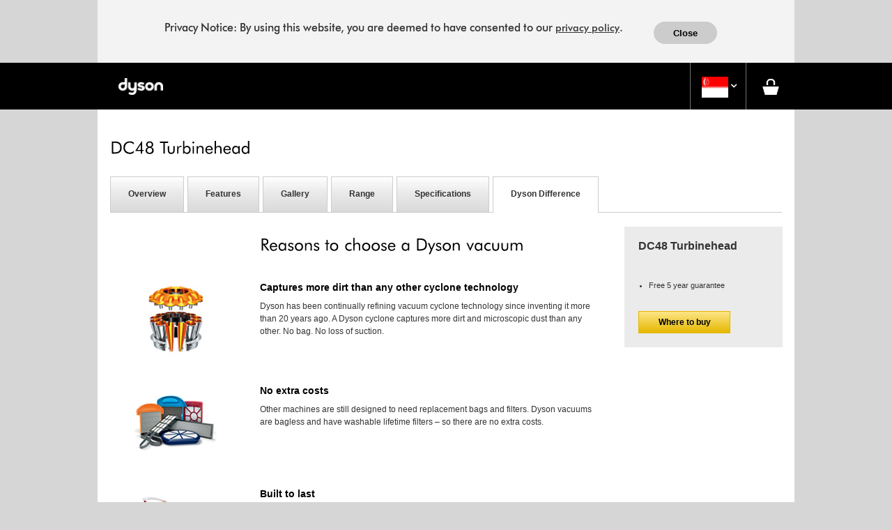

--- FILE ---
content_type: text/html; charset=utf-8
request_url: https://support.dyson.com.sg/vacuumcleaners/cylinders/dc48/dc48-fb9-turbinehead/the-dyson-difference.aspx
body_size: 39980
content:


<!DOCTYPE html PUBLIC "-//W3C//DTD XHTML 1.0 Strict//EN" "http://www.w3.org/TR/xhtml1/DTD/xhtml1-strict.dtd">
<html id="html_tag" xmlns="http://www.w3.org/1999/xhtml" class="no-js" xml-lang="en-SG" lang="en-SG" region="SGP">
<head id="Head1" prefix="og: http://ogp.me/ns# fb: http://ogp.me/ns/fb# dyson: http://ogp.me/ns/fb/dyson#"><script type="text/javascript" src="https://support.dyson.com.sg/public/d8f21ef0973e14774f096540f4a50a0b6a63eb553b11" async ></script><script type="text/javascript">window.NREUM||(NREUM={});NREUM.info = {"beacon":"bam.nr-data.net","errorBeacon":"bam.nr-data.net","licenseKey":"e2c0d87a48","applicationID":"1572359162","transactionName":"YwQHbEVWWBFVBkRQWlpOJGtnGFoDTQpFTUYbF1AXQ1hGFlUMXBZGXRUAFlZERho=","queueTime":0,"applicationTime":455,"agent":"","atts":""}</script><script type="text/javascript">(window.NREUM||(NREUM={})).init={privacy:{cookies_enabled:true},ajax:{deny_list:["bam.nr-data.net"]},feature_flags:["soft_nav"],distributed_tracing:{enabled:true}};(window.NREUM||(NREUM={})).loader_config={agentID:"1588865646",accountID:"1607806",trustKey:"1591999",xpid:"VQAHVl5TDhABUVZQBAQOV1ID",licenseKey:"e2c0d87a48",applicationID:"1572359162",browserID:"1588865646"};;/*! For license information please see nr-loader-spa-1.308.0.min.js.LICENSE.txt */
(()=>{var e,t,r={384:(e,t,r)=>{"use strict";r.d(t,{NT:()=>a,US:()=>u,Zm:()=>o,bQ:()=>d,dV:()=>c,pV:()=>l});var n=r(6154),i=r(1863),s=r(1910);const a={beacon:"bam.nr-data.net",errorBeacon:"bam.nr-data.net"};function o(){return n.gm.NREUM||(n.gm.NREUM={}),void 0===n.gm.newrelic&&(n.gm.newrelic=n.gm.NREUM),n.gm.NREUM}function c(){let e=o();return e.o||(e.o={ST:n.gm.setTimeout,SI:n.gm.setImmediate||n.gm.setInterval,CT:n.gm.clearTimeout,XHR:n.gm.XMLHttpRequest,REQ:n.gm.Request,EV:n.gm.Event,PR:n.gm.Promise,MO:n.gm.MutationObserver,FETCH:n.gm.fetch,WS:n.gm.WebSocket},(0,s.i)(...Object.values(e.o))),e}function d(e,t){let r=o();r.initializedAgents??={},t.initializedAt={ms:(0,i.t)(),date:new Date},r.initializedAgents[e]=t}function u(e,t){o()[e]=t}function l(){return function(){let e=o();const t=e.info||{};e.info={beacon:a.beacon,errorBeacon:a.errorBeacon,...t}}(),function(){let e=o();const t=e.init||{};e.init={...t}}(),c(),function(){let e=o();const t=e.loader_config||{};e.loader_config={...t}}(),o()}},782:(e,t,r)=>{"use strict";r.d(t,{T:()=>n});const n=r(860).K7.pageViewTiming},860:(e,t,r)=>{"use strict";r.d(t,{$J:()=>u,K7:()=>c,P3:()=>d,XX:()=>i,Yy:()=>o,df:()=>s,qY:()=>n,v4:()=>a});const n="events",i="jserrors",s="browser/blobs",a="rum",o="browser/logs",c={ajax:"ajax",genericEvents:"generic_events",jserrors:i,logging:"logging",metrics:"metrics",pageAction:"page_action",pageViewEvent:"page_view_event",pageViewTiming:"page_view_timing",sessionReplay:"session_replay",sessionTrace:"session_trace",softNav:"soft_navigations",spa:"spa"},d={[c.pageViewEvent]:1,[c.pageViewTiming]:2,[c.metrics]:3,[c.jserrors]:4,[c.spa]:5,[c.ajax]:6,[c.sessionTrace]:7,[c.softNav]:8,[c.sessionReplay]:9,[c.logging]:10,[c.genericEvents]:11},u={[c.pageViewEvent]:a,[c.pageViewTiming]:n,[c.ajax]:n,[c.spa]:n,[c.softNav]:n,[c.metrics]:i,[c.jserrors]:i,[c.sessionTrace]:s,[c.sessionReplay]:s,[c.logging]:o,[c.genericEvents]:"ins"}},944:(e,t,r)=>{"use strict";r.d(t,{R:()=>i});var n=r(3241);function i(e,t){"function"==typeof console.debug&&(console.debug("New Relic Warning: https://github.com/newrelic/newrelic-browser-agent/blob/main/docs/warning-codes.md#".concat(e),t),(0,n.W)({agentIdentifier:null,drained:null,type:"data",name:"warn",feature:"warn",data:{code:e,secondary:t}}))}},993:(e,t,r)=>{"use strict";r.d(t,{A$:()=>s,ET:()=>a,TZ:()=>o,p_:()=>i});var n=r(860);const i={ERROR:"ERROR",WARN:"WARN",INFO:"INFO",DEBUG:"DEBUG",TRACE:"TRACE"},s={OFF:0,ERROR:1,WARN:2,INFO:3,DEBUG:4,TRACE:5},a="log",o=n.K7.logging},1541:(e,t,r)=>{"use strict";r.d(t,{U:()=>i,f:()=>n});const n={MFE:"MFE",BA:"BA"};function i(e,t){if(2!==t?.harvestEndpointVersion)return{};const r=t.agentRef.runtime.appMetadata.agents[0].entityGuid;return e?{"source.id":e.id,"source.name":e.name,"source.type":e.type,"parent.id":e.parent?.id||r,"parent.type":e.parent?.type||n.BA}:{"entity.guid":r,appId:t.agentRef.info.applicationID}}},1687:(e,t,r)=>{"use strict";r.d(t,{Ak:()=>d,Ze:()=>h,x3:()=>u});var n=r(3241),i=r(7836),s=r(3606),a=r(860),o=r(2646);const c={};function d(e,t){const r={staged:!1,priority:a.P3[t]||0};l(e),c[e].get(t)||c[e].set(t,r)}function u(e,t){e&&c[e]&&(c[e].get(t)&&c[e].delete(t),p(e,t,!1),c[e].size&&f(e))}function l(e){if(!e)throw new Error("agentIdentifier required");c[e]||(c[e]=new Map)}function h(e="",t="feature",r=!1){if(l(e),!e||!c[e].get(t)||r)return p(e,t);c[e].get(t).staged=!0,f(e)}function f(e){const t=Array.from(c[e]);t.every(([e,t])=>t.staged)&&(t.sort((e,t)=>e[1].priority-t[1].priority),t.forEach(([t])=>{c[e].delete(t),p(e,t)}))}function p(e,t,r=!0){const a=e?i.ee.get(e):i.ee,c=s.i.handlers;if(!a.aborted&&a.backlog&&c){if((0,n.W)({agentIdentifier:e,type:"lifecycle",name:"drain",feature:t}),r){const e=a.backlog[t],r=c[t];if(r){for(let t=0;e&&t<e.length;++t)g(e[t],r);Object.entries(r).forEach(([e,t])=>{Object.values(t||{}).forEach(t=>{t[0]?.on&&t[0]?.context()instanceof o.y&&t[0].on(e,t[1])})})}}a.isolatedBacklog||delete c[t],a.backlog[t]=null,a.emit("drain-"+t,[])}}function g(e,t){var r=e[1];Object.values(t[r]||{}).forEach(t=>{var r=e[0];if(t[0]===r){var n=t[1],i=e[3],s=e[2];n.apply(i,s)}})}},1738:(e,t,r)=>{"use strict";r.d(t,{U:()=>f,Y:()=>h});var n=r(3241),i=r(9908),s=r(1863),a=r(944),o=r(5701),c=r(3969),d=r(8362),u=r(860),l=r(4261);function h(e,t,r,s){const h=s||r;!h||h[e]&&h[e]!==d.d.prototype[e]||(h[e]=function(){(0,i.p)(c.xV,["API/"+e+"/called"],void 0,u.K7.metrics,r.ee),(0,n.W)({agentIdentifier:r.agentIdentifier,drained:!!o.B?.[r.agentIdentifier],type:"data",name:"api",feature:l.Pl+e,data:{}});try{return t.apply(this,arguments)}catch(e){(0,a.R)(23,e)}})}function f(e,t,r,n,a){const o=e.info;null===r?delete o.jsAttributes[t]:o.jsAttributes[t]=r,(a||null===r)&&(0,i.p)(l.Pl+n,[(0,s.t)(),t,r],void 0,"session",e.ee)}},1741:(e,t,r)=>{"use strict";r.d(t,{W:()=>s});var n=r(944),i=r(4261);class s{#e(e,...t){if(this[e]!==s.prototype[e])return this[e](...t);(0,n.R)(35,e)}addPageAction(e,t){return this.#e(i.hG,e,t)}register(e){return this.#e(i.eY,e)}recordCustomEvent(e,t){return this.#e(i.fF,e,t)}setPageViewName(e,t){return this.#e(i.Fw,e,t)}setCustomAttribute(e,t,r){return this.#e(i.cD,e,t,r)}noticeError(e,t){return this.#e(i.o5,e,t)}setUserId(e,t=!1){return this.#e(i.Dl,e,t)}setApplicationVersion(e){return this.#e(i.nb,e)}setErrorHandler(e){return this.#e(i.bt,e)}addRelease(e,t){return this.#e(i.k6,e,t)}log(e,t){return this.#e(i.$9,e,t)}start(){return this.#e(i.d3)}finished(e){return this.#e(i.BL,e)}recordReplay(){return this.#e(i.CH)}pauseReplay(){return this.#e(i.Tb)}addToTrace(e){return this.#e(i.U2,e)}setCurrentRouteName(e){return this.#e(i.PA,e)}interaction(e){return this.#e(i.dT,e)}wrapLogger(e,t,r){return this.#e(i.Wb,e,t,r)}measure(e,t){return this.#e(i.V1,e,t)}consent(e){return this.#e(i.Pv,e)}}},1863:(e,t,r)=>{"use strict";function n(){return Math.floor(performance.now())}r.d(t,{t:()=>n})},1910:(e,t,r)=>{"use strict";r.d(t,{i:()=>s});var n=r(944);const i=new Map;function s(...e){return e.every(e=>{if(i.has(e))return i.get(e);const t="function"==typeof e?e.toString():"",r=t.includes("[native code]"),s=t.includes("nrWrapper");return r||s||(0,n.R)(64,e?.name||t),i.set(e,r),r})}},2555:(e,t,r)=>{"use strict";r.d(t,{D:()=>o,f:()=>a});var n=r(384),i=r(8122);const s={beacon:n.NT.beacon,errorBeacon:n.NT.errorBeacon,licenseKey:void 0,applicationID:void 0,sa:void 0,queueTime:void 0,applicationTime:void 0,ttGuid:void 0,user:void 0,account:void 0,product:void 0,extra:void 0,jsAttributes:{},userAttributes:void 0,atts:void 0,transactionName:void 0,tNamePlain:void 0};function a(e){try{return!!e.licenseKey&&!!e.errorBeacon&&!!e.applicationID}catch(e){return!1}}const o=e=>(0,i.a)(e,s)},2614:(e,t,r)=>{"use strict";r.d(t,{BB:()=>a,H3:()=>n,g:()=>d,iL:()=>c,tS:()=>o,uh:()=>i,wk:()=>s});const n="NRBA",i="SESSION",s=144e5,a=18e5,o={STARTED:"session-started",PAUSE:"session-pause",RESET:"session-reset",RESUME:"session-resume",UPDATE:"session-update"},c={SAME_TAB:"same-tab",CROSS_TAB:"cross-tab"},d={OFF:0,FULL:1,ERROR:2}},2646:(e,t,r)=>{"use strict";r.d(t,{y:()=>n});class n{constructor(e){this.contextId=e}}},2843:(e,t,r)=>{"use strict";r.d(t,{G:()=>s,u:()=>i});var n=r(3878);function i(e,t=!1,r,i){(0,n.DD)("visibilitychange",function(){if(t)return void("hidden"===document.visibilityState&&e());e(document.visibilityState)},r,i)}function s(e,t,r){(0,n.sp)("pagehide",e,t,r)}},3241:(e,t,r)=>{"use strict";r.d(t,{W:()=>s});var n=r(6154);const i="newrelic";function s(e={}){try{n.gm.dispatchEvent(new CustomEvent(i,{detail:e}))}catch(e){}}},3304:(e,t,r)=>{"use strict";r.d(t,{A:()=>s});var n=r(7836);const i=()=>{const e=new WeakSet;return(t,r)=>{if("object"==typeof r&&null!==r){if(e.has(r))return;e.add(r)}return r}};function s(e){try{return JSON.stringify(e,i())??""}catch(e){try{n.ee.emit("internal-error",[e])}catch(e){}return""}}},3333:(e,t,r)=>{"use strict";r.d(t,{$v:()=>u,TZ:()=>n,Xh:()=>c,Zp:()=>i,kd:()=>d,mq:()=>o,nf:()=>a,qN:()=>s});const n=r(860).K7.genericEvents,i=["auxclick","click","copy","keydown","paste","scrollend"],s=["focus","blur"],a=4,o=1e3,c=2e3,d=["PageAction","UserAction","BrowserPerformance"],u={RESOURCES:"experimental.resources",REGISTER:"register"}},3434:(e,t,r)=>{"use strict";r.d(t,{Jt:()=>s,YM:()=>d});var n=r(7836),i=r(5607);const s="nr@original:".concat(i.W),a=50;var o=Object.prototype.hasOwnProperty,c=!1;function d(e,t){return e||(e=n.ee),r.inPlace=function(e,t,n,i,s){n||(n="");const a="-"===n.charAt(0);for(let o=0;o<t.length;o++){const c=t[o],d=e[c];l(d)||(e[c]=r(d,a?c+n:n,i,c,s))}},r.flag=s,r;function r(t,r,n,c,d){return l(t)?t:(r||(r=""),nrWrapper[s]=t,function(e,t,r){if(Object.defineProperty&&Object.keys)try{return Object.keys(e).forEach(function(r){Object.defineProperty(t,r,{get:function(){return e[r]},set:function(t){return e[r]=t,t}})}),t}catch(e){u([e],r)}for(var n in e)o.call(e,n)&&(t[n]=e[n])}(t,nrWrapper,e),nrWrapper);function nrWrapper(){var s,o,l,h;let f;try{o=this,s=[...arguments],l="function"==typeof n?n(s,o):n||{}}catch(t){u([t,"",[s,o,c],l],e)}i(r+"start",[s,o,c],l,d);const p=performance.now();let g;try{return h=t.apply(o,s),g=performance.now(),h}catch(e){throw g=performance.now(),i(r+"err",[s,o,e],l,d),f=e,f}finally{const e=g-p,t={start:p,end:g,duration:e,isLongTask:e>=a,methodName:c,thrownError:f};t.isLongTask&&i("long-task",[t,o],l,d),i(r+"end",[s,o,h],l,d)}}}function i(r,n,i,s){if(!c||t){var a=c;c=!0;try{e.emit(r,n,i,t,s)}catch(t){u([t,r,n,i],e)}c=a}}}function u(e,t){t||(t=n.ee);try{t.emit("internal-error",e)}catch(e){}}function l(e){return!(e&&"function"==typeof e&&e.apply&&!e[s])}},3606:(e,t,r)=>{"use strict";r.d(t,{i:()=>s});var n=r(9908);s.on=a;var i=s.handlers={};function s(e,t,r,s){a(s||n.d,i,e,t,r)}function a(e,t,r,i,s){s||(s="feature"),e||(e=n.d);var a=t[s]=t[s]||{};(a[r]=a[r]||[]).push([e,i])}},3738:(e,t,r)=>{"use strict";r.d(t,{He:()=>i,Kp:()=>o,Lc:()=>d,Rz:()=>u,TZ:()=>n,bD:()=>s,d3:()=>a,jx:()=>l,sl:()=>h,uP:()=>c});const n=r(860).K7.sessionTrace,i="bstResource",s="resource",a="-start",o="-end",c="fn"+a,d="fn"+o,u="pushState",l=1e3,h=3e4},3785:(e,t,r)=>{"use strict";r.d(t,{R:()=>c,b:()=>d});var n=r(9908),i=r(1863),s=r(860),a=r(3969),o=r(993);function c(e,t,r={},c=o.p_.INFO,d=!0,u,l=(0,i.t)()){(0,n.p)(a.xV,["API/logging/".concat(c.toLowerCase(),"/called")],void 0,s.K7.metrics,e),(0,n.p)(o.ET,[l,t,r,c,d,u],void 0,s.K7.logging,e)}function d(e){return"string"==typeof e&&Object.values(o.p_).some(t=>t===e.toUpperCase().trim())}},3878:(e,t,r)=>{"use strict";function n(e,t){return{capture:e,passive:!1,signal:t}}function i(e,t,r=!1,i){window.addEventListener(e,t,n(r,i))}function s(e,t,r=!1,i){document.addEventListener(e,t,n(r,i))}r.d(t,{DD:()=>s,jT:()=>n,sp:()=>i})},3962:(e,t,r)=>{"use strict";r.d(t,{AM:()=>a,O2:()=>l,OV:()=>s,Qu:()=>h,TZ:()=>c,ih:()=>f,pP:()=>o,t1:()=>u,tC:()=>i,wD:()=>d});var n=r(860);const i=["click","keydown","submit"],s="popstate",a="api",o="initialPageLoad",c=n.K7.softNav,d=5e3,u=500,l={INITIAL_PAGE_LOAD:"",ROUTE_CHANGE:1,UNSPECIFIED:2},h={INTERACTION:1,AJAX:2,CUSTOM_END:3,CUSTOM_TRACER:4},f={IP:"in progress",PF:"pending finish",FIN:"finished",CAN:"cancelled"}},3969:(e,t,r)=>{"use strict";r.d(t,{TZ:()=>n,XG:()=>o,rs:()=>i,xV:()=>a,z_:()=>s});const n=r(860).K7.metrics,i="sm",s="cm",a="storeSupportabilityMetrics",o="storeEventMetrics"},4234:(e,t,r)=>{"use strict";r.d(t,{W:()=>s});var n=r(7836),i=r(1687);class s{constructor(e,t){this.agentIdentifier=e,this.ee=n.ee.get(e),this.featureName=t,this.blocked=!1}deregisterDrain(){(0,i.x3)(this.agentIdentifier,this.featureName)}}},4261:(e,t,r)=>{"use strict";r.d(t,{$9:()=>u,BL:()=>c,CH:()=>p,Dl:()=>R,Fw:()=>w,PA:()=>v,Pl:()=>n,Pv:()=>A,Tb:()=>h,U2:()=>a,V1:()=>E,Wb:()=>T,bt:()=>y,cD:()=>b,d3:()=>x,dT:()=>d,eY:()=>g,fF:()=>f,hG:()=>s,hw:()=>i,k6:()=>o,nb:()=>m,o5:()=>l});const n="api-",i=n+"ixn-",s="addPageAction",a="addToTrace",o="addRelease",c="finished",d="interaction",u="log",l="noticeError",h="pauseReplay",f="recordCustomEvent",p="recordReplay",g="register",m="setApplicationVersion",v="setCurrentRouteName",b="setCustomAttribute",y="setErrorHandler",w="setPageViewName",R="setUserId",x="start",T="wrapLogger",E="measure",A="consent"},5205:(e,t,r)=>{"use strict";r.d(t,{j:()=>S});var n=r(384),i=r(1741);var s=r(2555),a=r(3333);const o=e=>{if(!e||"string"!=typeof e)return!1;try{document.createDocumentFragment().querySelector(e)}catch{return!1}return!0};var c=r(2614),d=r(944),u=r(8122);const l="[data-nr-mask]",h=e=>(0,u.a)(e,(()=>{const e={feature_flags:[],experimental:{allow_registered_children:!1,resources:!1},mask_selector:"*",block_selector:"[data-nr-block]",mask_input_options:{color:!1,date:!1,"datetime-local":!1,email:!1,month:!1,number:!1,range:!1,search:!1,tel:!1,text:!1,time:!1,url:!1,week:!1,textarea:!1,select:!1,password:!0}};return{ajax:{deny_list:void 0,block_internal:!0,enabled:!0,autoStart:!0},api:{get allow_registered_children(){return e.feature_flags.includes(a.$v.REGISTER)||e.experimental.allow_registered_children},set allow_registered_children(t){e.experimental.allow_registered_children=t},duplicate_registered_data:!1},browser_consent_mode:{enabled:!1},distributed_tracing:{enabled:void 0,exclude_newrelic_header:void 0,cors_use_newrelic_header:void 0,cors_use_tracecontext_headers:void 0,allowed_origins:void 0},get feature_flags(){return e.feature_flags},set feature_flags(t){e.feature_flags=t},generic_events:{enabled:!0,autoStart:!0},harvest:{interval:30},jserrors:{enabled:!0,autoStart:!0},logging:{enabled:!0,autoStart:!0},metrics:{enabled:!0,autoStart:!0},obfuscate:void 0,page_action:{enabled:!0},page_view_event:{enabled:!0,autoStart:!0},page_view_timing:{enabled:!0,autoStart:!0},performance:{capture_marks:!1,capture_measures:!1,capture_detail:!0,resources:{get enabled(){return e.feature_flags.includes(a.$v.RESOURCES)||e.experimental.resources},set enabled(t){e.experimental.resources=t},asset_types:[],first_party_domains:[],ignore_newrelic:!0}},privacy:{cookies_enabled:!0},proxy:{assets:void 0,beacon:void 0},session:{expiresMs:c.wk,inactiveMs:c.BB},session_replay:{autoStart:!0,enabled:!1,preload:!1,sampling_rate:10,error_sampling_rate:100,collect_fonts:!1,inline_images:!1,fix_stylesheets:!0,mask_all_inputs:!0,get mask_text_selector(){return e.mask_selector},set mask_text_selector(t){o(t)?e.mask_selector="".concat(t,",").concat(l):""===t||null===t?e.mask_selector=l:(0,d.R)(5,t)},get block_class(){return"nr-block"},get ignore_class(){return"nr-ignore"},get mask_text_class(){return"nr-mask"},get block_selector(){return e.block_selector},set block_selector(t){o(t)?e.block_selector+=",".concat(t):""!==t&&(0,d.R)(6,t)},get mask_input_options(){return e.mask_input_options},set mask_input_options(t){t&&"object"==typeof t?e.mask_input_options={...t,password:!0}:(0,d.R)(7,t)}},session_trace:{enabled:!0,autoStart:!0},soft_navigations:{enabled:!0,autoStart:!0},spa:{enabled:!0,autoStart:!0},ssl:void 0,user_actions:{enabled:!0,elementAttributes:["id","className","tagName","type"]}}})());var f=r(6154),p=r(9324);let g=0;const m={buildEnv:p.F3,distMethod:p.Xs,version:p.xv,originTime:f.WN},v={consented:!1},b={appMetadata:{},get consented(){return this.session?.state?.consent||v.consented},set consented(e){v.consented=e},customTransaction:void 0,denyList:void 0,disabled:!1,harvester:void 0,isolatedBacklog:!1,isRecording:!1,loaderType:void 0,maxBytes:3e4,obfuscator:void 0,onerror:void 0,ptid:void 0,releaseIds:{},session:void 0,timeKeeper:void 0,registeredEntities:[],jsAttributesMetadata:{bytes:0},get harvestCount(){return++g}},y=e=>{const t=(0,u.a)(e,b),r=Object.keys(m).reduce((e,t)=>(e[t]={value:m[t],writable:!1,configurable:!0,enumerable:!0},e),{});return Object.defineProperties(t,r)};var w=r(5701);const R=e=>{const t=e.startsWith("http");e+="/",r.p=t?e:"https://"+e};var x=r(7836),T=r(3241);const E={accountID:void 0,trustKey:void 0,agentID:void 0,licenseKey:void 0,applicationID:void 0,xpid:void 0},A=e=>(0,u.a)(e,E),_=new Set;function S(e,t={},r,a){let{init:o,info:c,loader_config:d,runtime:u={},exposed:l=!0}=t;if(!c){const e=(0,n.pV)();o=e.init,c=e.info,d=e.loader_config}e.init=h(o||{}),e.loader_config=A(d||{}),c.jsAttributes??={},f.bv&&(c.jsAttributes.isWorker=!0),e.info=(0,s.D)(c);const p=e.init,g=[c.beacon,c.errorBeacon];_.has(e.agentIdentifier)||(p.proxy.assets&&(R(p.proxy.assets),g.push(p.proxy.assets)),p.proxy.beacon&&g.push(p.proxy.beacon),e.beacons=[...g],function(e){const t=(0,n.pV)();Object.getOwnPropertyNames(i.W.prototype).forEach(r=>{const n=i.W.prototype[r];if("function"!=typeof n||"constructor"===n)return;let s=t[r];e[r]&&!1!==e.exposed&&"micro-agent"!==e.runtime?.loaderType&&(t[r]=(...t)=>{const n=e[r](...t);return s?s(...t):n})})}(e),(0,n.US)("activatedFeatures",w.B)),u.denyList=[...p.ajax.deny_list||[],...p.ajax.block_internal?g:[]],u.ptid=e.agentIdentifier,u.loaderType=r,e.runtime=y(u),_.has(e.agentIdentifier)||(e.ee=x.ee.get(e.agentIdentifier),e.exposed=l,(0,T.W)({agentIdentifier:e.agentIdentifier,drained:!!w.B?.[e.agentIdentifier],type:"lifecycle",name:"initialize",feature:void 0,data:e.config})),_.add(e.agentIdentifier)}},5270:(e,t,r)=>{"use strict";r.d(t,{Aw:()=>a,SR:()=>s,rF:()=>o});var n=r(384),i=r(7767);function s(e){return!!(0,n.dV)().o.MO&&(0,i.V)(e)&&!0===e?.session_trace.enabled}function a(e){return!0===e?.session_replay.preload&&s(e)}function o(e,t){try{if("string"==typeof t?.type){if("password"===t.type.toLowerCase())return"*".repeat(e?.length||0);if(void 0!==t?.dataset?.nrUnmask||t?.classList?.contains("nr-unmask"))return e}}catch(e){}return"string"==typeof e?e.replace(/[\S]/g,"*"):"*".repeat(e?.length||0)}},5289:(e,t,r)=>{"use strict";r.d(t,{GG:()=>a,Qr:()=>c,sB:()=>o});var n=r(3878),i=r(6389);function s(){return"undefined"==typeof document||"complete"===document.readyState}function a(e,t){if(s())return e();const r=(0,i.J)(e),a=setInterval(()=>{s()&&(clearInterval(a),r())},500);(0,n.sp)("load",r,t)}function o(e){if(s())return e();(0,n.DD)("DOMContentLoaded",e)}function c(e){if(s())return e();(0,n.sp)("popstate",e)}},5607:(e,t,r)=>{"use strict";r.d(t,{W:()=>n});const n=(0,r(9566).bz)()},5701:(e,t,r)=>{"use strict";r.d(t,{B:()=>s,t:()=>a});var n=r(3241);const i=new Set,s={};function a(e,t){const r=t.agentIdentifier;s[r]??={},e&&"object"==typeof e&&(i.has(r)||(t.ee.emit("rumresp",[e]),s[r]=e,i.add(r),(0,n.W)({agentIdentifier:r,loaded:!0,drained:!0,type:"lifecycle",name:"load",feature:void 0,data:e})))}},6154:(e,t,r)=>{"use strict";r.d(t,{OF:()=>d,RI:()=>i,WN:()=>h,bv:()=>s,eN:()=>f,gm:()=>a,lR:()=>l,m:()=>c,mw:()=>o,sb:()=>u});var n=r(1863);const i="undefined"!=typeof window&&!!window.document,s="undefined"!=typeof WorkerGlobalScope&&("undefined"!=typeof self&&self instanceof WorkerGlobalScope&&self.navigator instanceof WorkerNavigator||"undefined"!=typeof globalThis&&globalThis instanceof WorkerGlobalScope&&globalThis.navigator instanceof WorkerNavigator),a=i?window:"undefined"!=typeof WorkerGlobalScope&&("undefined"!=typeof self&&self instanceof WorkerGlobalScope&&self||"undefined"!=typeof globalThis&&globalThis instanceof WorkerGlobalScope&&globalThis),o=Boolean("hidden"===a?.document?.visibilityState),c=""+a?.location,d=/iPad|iPhone|iPod/.test(a.navigator?.userAgent),u=d&&"undefined"==typeof SharedWorker,l=(()=>{const e=a.navigator?.userAgent?.match(/Firefox[/\s](\d+\.\d+)/);return Array.isArray(e)&&e.length>=2?+e[1]:0})(),h=Date.now()-(0,n.t)(),f=()=>"undefined"!=typeof PerformanceNavigationTiming&&a?.performance?.getEntriesByType("navigation")?.[0]?.responseStart},6344:(e,t,r)=>{"use strict";r.d(t,{BB:()=>u,Qb:()=>l,TZ:()=>i,Ug:()=>a,Vh:()=>s,_s:()=>o,bc:()=>d,yP:()=>c});var n=r(2614);const i=r(860).K7.sessionReplay,s="errorDuringReplay",a=.12,o={DomContentLoaded:0,Load:1,FullSnapshot:2,IncrementalSnapshot:3,Meta:4,Custom:5},c={[n.g.ERROR]:15e3,[n.g.FULL]:3e5,[n.g.OFF]:0},d={RESET:{message:"Session was reset",sm:"Reset"},IMPORT:{message:"Recorder failed to import",sm:"Import"},TOO_MANY:{message:"429: Too Many Requests",sm:"Too-Many"},TOO_BIG:{message:"Payload was too large",sm:"Too-Big"},CROSS_TAB:{message:"Session Entity was set to OFF on another tab",sm:"Cross-Tab"},ENTITLEMENTS:{message:"Session Replay is not allowed and will not be started",sm:"Entitlement"}},u=5e3,l={API:"api",RESUME:"resume",SWITCH_TO_FULL:"switchToFull",INITIALIZE:"initialize",PRELOAD:"preload"}},6389:(e,t,r)=>{"use strict";function n(e,t=500,r={}){const n=r?.leading||!1;let i;return(...r)=>{n&&void 0===i&&(e.apply(this,r),i=setTimeout(()=>{i=clearTimeout(i)},t)),n||(clearTimeout(i),i=setTimeout(()=>{e.apply(this,r)},t))}}function i(e){let t=!1;return(...r)=>{t||(t=!0,e.apply(this,r))}}r.d(t,{J:()=>i,s:()=>n})},6630:(e,t,r)=>{"use strict";r.d(t,{T:()=>n});const n=r(860).K7.pageViewEvent},6774:(e,t,r)=>{"use strict";r.d(t,{T:()=>n});const n=r(860).K7.jserrors},7295:(e,t,r)=>{"use strict";r.d(t,{Xv:()=>a,gX:()=>i,iW:()=>s});var n=[];function i(e){if(!e||s(e))return!1;if(0===n.length)return!0;if("*"===n[0].hostname)return!1;for(var t=0;t<n.length;t++){var r=n[t];if(r.hostname.test(e.hostname)&&r.pathname.test(e.pathname))return!1}return!0}function s(e){return void 0===e.hostname}function a(e){if(n=[],e&&e.length)for(var t=0;t<e.length;t++){let r=e[t];if(!r)continue;if("*"===r)return void(n=[{hostname:"*"}]);0===r.indexOf("http://")?r=r.substring(7):0===r.indexOf("https://")&&(r=r.substring(8));const i=r.indexOf("/");let s,a;i>0?(s=r.substring(0,i),a=r.substring(i)):(s=r,a="*");let[c]=s.split(":");n.push({hostname:o(c),pathname:o(a,!0)})}}function o(e,t=!1){const r=e.replace(/[.+?^${}()|[\]\\]/g,e=>"\\"+e).replace(/\*/g,".*?");return new RegExp((t?"^":"")+r+"$")}},7485:(e,t,r)=>{"use strict";r.d(t,{D:()=>i});var n=r(6154);function i(e){if(0===(e||"").indexOf("data:"))return{protocol:"data"};try{const t=new URL(e,location.href),r={port:t.port,hostname:t.hostname,pathname:t.pathname,search:t.search,protocol:t.protocol.slice(0,t.protocol.indexOf(":")),sameOrigin:t.protocol===n.gm?.location?.protocol&&t.host===n.gm?.location?.host};return r.port&&""!==r.port||("http:"===t.protocol&&(r.port="80"),"https:"===t.protocol&&(r.port="443")),r.pathname&&""!==r.pathname?r.pathname.startsWith("/")||(r.pathname="/".concat(r.pathname)):r.pathname="/",r}catch(e){return{}}}},7699:(e,t,r)=>{"use strict";r.d(t,{It:()=>s,KC:()=>o,No:()=>i,qh:()=>a});var n=r(860);const i=16e3,s=1e6,a="SESSION_ERROR",o={[n.K7.logging]:!0,[n.K7.genericEvents]:!1,[n.K7.jserrors]:!1,[n.K7.ajax]:!1}},7767:(e,t,r)=>{"use strict";r.d(t,{V:()=>i});var n=r(6154);const i=e=>n.RI&&!0===e?.privacy.cookies_enabled},7836:(e,t,r)=>{"use strict";r.d(t,{P:()=>o,ee:()=>c});var n=r(384),i=r(8990),s=r(2646),a=r(5607);const o="nr@context:".concat(a.W),c=function e(t,r){var n={},a={},u={},l=!1;try{l=16===r.length&&d.initializedAgents?.[r]?.runtime.isolatedBacklog}catch(e){}var h={on:p,addEventListener:p,removeEventListener:function(e,t){var r=n[e];if(!r)return;for(var i=0;i<r.length;i++)r[i]===t&&r.splice(i,1)},emit:function(e,r,n,i,s){!1!==s&&(s=!0);if(c.aborted&&!i)return;t&&s&&t.emit(e,r,n);var o=f(n);g(e).forEach(e=>{e.apply(o,r)});var d=v()[a[e]];d&&d.push([h,e,r,o]);return o},get:m,listeners:g,context:f,buffer:function(e,t){const r=v();if(t=t||"feature",h.aborted)return;Object.entries(e||{}).forEach(([e,n])=>{a[n]=t,t in r||(r[t]=[])})},abort:function(){h._aborted=!0,Object.keys(h.backlog).forEach(e=>{delete h.backlog[e]})},isBuffering:function(e){return!!v()[a[e]]},debugId:r,backlog:l?{}:t&&"object"==typeof t.backlog?t.backlog:{},isolatedBacklog:l};return Object.defineProperty(h,"aborted",{get:()=>{let e=h._aborted||!1;return e||(t&&(e=t.aborted),e)}}),h;function f(e){return e&&e instanceof s.y?e:e?(0,i.I)(e,o,()=>new s.y(o)):new s.y(o)}function p(e,t){n[e]=g(e).concat(t)}function g(e){return n[e]||[]}function m(t){return u[t]=u[t]||e(h,t)}function v(){return h.backlog}}(void 0,"globalEE"),d=(0,n.Zm)();d.ee||(d.ee=c)},8122:(e,t,r)=>{"use strict";r.d(t,{a:()=>i});var n=r(944);function i(e,t){try{if(!e||"object"!=typeof e)return(0,n.R)(3);if(!t||"object"!=typeof t)return(0,n.R)(4);const r=Object.create(Object.getPrototypeOf(t),Object.getOwnPropertyDescriptors(t)),s=0===Object.keys(r).length?e:r;for(let a in s)if(void 0!==e[a])try{if(null===e[a]){r[a]=null;continue}Array.isArray(e[a])&&Array.isArray(t[a])?r[a]=Array.from(new Set([...e[a],...t[a]])):"object"==typeof e[a]&&"object"==typeof t[a]?r[a]=i(e[a],t[a]):r[a]=e[a]}catch(e){r[a]||(0,n.R)(1,e)}return r}catch(e){(0,n.R)(2,e)}}},8139:(e,t,r)=>{"use strict";r.d(t,{u:()=>h});var n=r(7836),i=r(3434),s=r(8990),a=r(6154);const o={},c=a.gm.XMLHttpRequest,d="addEventListener",u="removeEventListener",l="nr@wrapped:".concat(n.P);function h(e){var t=function(e){return(e||n.ee).get("events")}(e);if(o[t.debugId]++)return t;o[t.debugId]=1;var r=(0,i.YM)(t,!0);function h(e){r.inPlace(e,[d,u],"-",p)}function p(e,t){return e[1]}return"getPrototypeOf"in Object&&(a.RI&&f(document,h),c&&f(c.prototype,h),f(a.gm,h)),t.on(d+"-start",function(e,t){var n=e[1];if(null!==n&&("function"==typeof n||"object"==typeof n)&&"newrelic"!==e[0]){var i=(0,s.I)(n,l,function(){var e={object:function(){if("function"!=typeof n.handleEvent)return;return n.handleEvent.apply(n,arguments)},function:n}[typeof n];return e?r(e,"fn-",null,e.name||"anonymous"):n});this.wrapped=e[1]=i}}),t.on(u+"-start",function(e){e[1]=this.wrapped||e[1]}),t}function f(e,t,...r){let n=e;for(;"object"==typeof n&&!Object.prototype.hasOwnProperty.call(n,d);)n=Object.getPrototypeOf(n);n&&t(n,...r)}},8362:(e,t,r)=>{"use strict";r.d(t,{d:()=>s});var n=r(9566),i=r(1741);class s extends i.W{agentIdentifier=(0,n.LA)(16)}},8374:(e,t,r)=>{r.nc=(()=>{try{return document?.currentScript?.nonce}catch(e){}return""})()},8990:(e,t,r)=>{"use strict";r.d(t,{I:()=>i});var n=Object.prototype.hasOwnProperty;function i(e,t,r){if(n.call(e,t))return e[t];var i=r();if(Object.defineProperty&&Object.keys)try{return Object.defineProperty(e,t,{value:i,writable:!0,enumerable:!1}),i}catch(e){}return e[t]=i,i}},9119:(e,t,r)=>{"use strict";r.d(t,{L:()=>s});var n=/([^?#]*)[^#]*(#[^?]*|$).*/,i=/([^?#]*)().*/;function s(e,t){return e?e.replace(t?n:i,"$1$2"):e}},9300:(e,t,r)=>{"use strict";r.d(t,{T:()=>n});const n=r(860).K7.ajax},9324:(e,t,r)=>{"use strict";r.d(t,{AJ:()=>a,F3:()=>i,Xs:()=>s,Yq:()=>o,xv:()=>n});const n="1.308.0",i="PROD",s="CDN",a="@newrelic/rrweb",o="1.0.1"},9566:(e,t,r)=>{"use strict";r.d(t,{LA:()=>o,ZF:()=>c,bz:()=>a,el:()=>d});var n=r(6154);const i="xxxxxxxx-xxxx-4xxx-yxxx-xxxxxxxxxxxx";function s(e,t){return e?15&e[t]:16*Math.random()|0}function a(){const e=n.gm?.crypto||n.gm?.msCrypto;let t,r=0;return e&&e.getRandomValues&&(t=e.getRandomValues(new Uint8Array(30))),i.split("").map(e=>"x"===e?s(t,r++).toString(16):"y"===e?(3&s()|8).toString(16):e).join("")}function o(e){const t=n.gm?.crypto||n.gm?.msCrypto;let r,i=0;t&&t.getRandomValues&&(r=t.getRandomValues(new Uint8Array(e)));const a=[];for(var o=0;o<e;o++)a.push(s(r,i++).toString(16));return a.join("")}function c(){return o(16)}function d(){return o(32)}},9908:(e,t,r)=>{"use strict";r.d(t,{d:()=>n,p:()=>i});var n=r(7836).ee.get("handle");function i(e,t,r,i,s){s?(s.buffer([e],i),s.emit(e,t,r)):(n.buffer([e],i),n.emit(e,t,r))}}},n={};function i(e){var t=n[e];if(void 0!==t)return t.exports;var s=n[e]={exports:{}};return r[e](s,s.exports,i),s.exports}i.m=r,i.d=(e,t)=>{for(var r in t)i.o(t,r)&&!i.o(e,r)&&Object.defineProperty(e,r,{enumerable:!0,get:t[r]})},i.f={},i.e=e=>Promise.all(Object.keys(i.f).reduce((t,r)=>(i.f[r](e,t),t),[])),i.u=e=>({212:"nr-spa-compressor",249:"nr-spa-recorder",478:"nr-spa"}[e]+"-1.308.0.min.js"),i.o=(e,t)=>Object.prototype.hasOwnProperty.call(e,t),e={},t="NRBA-1.308.0.PROD:",i.l=(r,n,s,a)=>{if(e[r])e[r].push(n);else{var o,c;if(void 0!==s)for(var d=document.getElementsByTagName("script"),u=0;u<d.length;u++){var l=d[u];if(l.getAttribute("src")==r||l.getAttribute("data-webpack")==t+s){o=l;break}}if(!o){c=!0;var h={478:"sha512-RSfSVnmHk59T/uIPbdSE0LPeqcEdF4/+XhfJdBuccH5rYMOEZDhFdtnh6X6nJk7hGpzHd9Ujhsy7lZEz/ORYCQ==",249:"sha512-ehJXhmntm85NSqW4MkhfQqmeKFulra3klDyY0OPDUE+sQ3GokHlPh1pmAzuNy//3j4ac6lzIbmXLvGQBMYmrkg==",212:"sha512-B9h4CR46ndKRgMBcK+j67uSR2RCnJfGefU+A7FrgR/k42ovXy5x/MAVFiSvFxuVeEk/pNLgvYGMp1cBSK/G6Fg=="};(o=document.createElement("script")).charset="utf-8",i.nc&&o.setAttribute("nonce",i.nc),o.setAttribute("data-webpack",t+s),o.src=r,0!==o.src.indexOf(window.location.origin+"/")&&(o.crossOrigin="anonymous"),h[a]&&(o.integrity=h[a])}e[r]=[n];var f=(t,n)=>{o.onerror=o.onload=null,clearTimeout(p);var i=e[r];if(delete e[r],o.parentNode&&o.parentNode.removeChild(o),i&&i.forEach(e=>e(n)),t)return t(n)},p=setTimeout(f.bind(null,void 0,{type:"timeout",target:o}),12e4);o.onerror=f.bind(null,o.onerror),o.onload=f.bind(null,o.onload),c&&document.head.appendChild(o)}},i.r=e=>{"undefined"!=typeof Symbol&&Symbol.toStringTag&&Object.defineProperty(e,Symbol.toStringTag,{value:"Module"}),Object.defineProperty(e,"__esModule",{value:!0})},i.p="https://js-agent.newrelic.com/",(()=>{var e={38:0,788:0};i.f.j=(t,r)=>{var n=i.o(e,t)?e[t]:void 0;if(0!==n)if(n)r.push(n[2]);else{var s=new Promise((r,i)=>n=e[t]=[r,i]);r.push(n[2]=s);var a=i.p+i.u(t),o=new Error;i.l(a,r=>{if(i.o(e,t)&&(0!==(n=e[t])&&(e[t]=void 0),n)){var s=r&&("load"===r.type?"missing":r.type),a=r&&r.target&&r.target.src;o.message="Loading chunk "+t+" failed: ("+s+": "+a+")",o.name="ChunkLoadError",o.type=s,o.request=a,n[1](o)}},"chunk-"+t,t)}};var t=(t,r)=>{var n,s,[a,o,c]=r,d=0;if(a.some(t=>0!==e[t])){for(n in o)i.o(o,n)&&(i.m[n]=o[n]);if(c)c(i)}for(t&&t(r);d<a.length;d++)s=a[d],i.o(e,s)&&e[s]&&e[s][0](),e[s]=0},r=self["webpackChunk:NRBA-1.308.0.PROD"]=self["webpackChunk:NRBA-1.308.0.PROD"]||[];r.forEach(t.bind(null,0)),r.push=t.bind(null,r.push.bind(r))})(),(()=>{"use strict";i(8374);var e=i(8362),t=i(860);const r=Object.values(t.K7);var n=i(5205);var s=i(9908),a=i(1863),o=i(4261),c=i(1738);var d=i(1687),u=i(4234),l=i(5289),h=i(6154),f=i(944),p=i(5270),g=i(7767),m=i(6389),v=i(7699);class b extends u.W{constructor(e,t){super(e.agentIdentifier,t),this.agentRef=e,this.abortHandler=void 0,this.featAggregate=void 0,this.loadedSuccessfully=void 0,this.onAggregateImported=new Promise(e=>{this.loadedSuccessfully=e}),this.deferred=Promise.resolve(),!1===e.init[this.featureName].autoStart?this.deferred=new Promise((t,r)=>{this.ee.on("manual-start-all",(0,m.J)(()=>{(0,d.Ak)(e.agentIdentifier,this.featureName),t()}))}):(0,d.Ak)(e.agentIdentifier,t)}importAggregator(e,t,r={}){if(this.featAggregate)return;const n=async()=>{let n;await this.deferred;try{if((0,g.V)(e.init)){const{setupAgentSession:t}=await i.e(478).then(i.bind(i,8766));n=t(e)}}catch(e){(0,f.R)(20,e),this.ee.emit("internal-error",[e]),(0,s.p)(v.qh,[e],void 0,this.featureName,this.ee)}try{if(!this.#t(this.featureName,n,e.init))return(0,d.Ze)(this.agentIdentifier,this.featureName),void this.loadedSuccessfully(!1);const{Aggregate:i}=await t();this.featAggregate=new i(e,r),e.runtime.harvester.initializedAggregates.push(this.featAggregate),this.loadedSuccessfully(!0)}catch(e){(0,f.R)(34,e),this.abortHandler?.(),(0,d.Ze)(this.agentIdentifier,this.featureName,!0),this.loadedSuccessfully(!1),this.ee&&this.ee.abort()}};h.RI?(0,l.GG)(()=>n(),!0):n()}#t(e,r,n){if(this.blocked)return!1;switch(e){case t.K7.sessionReplay:return(0,p.SR)(n)&&!!r;case t.K7.sessionTrace:return!!r;default:return!0}}}var y=i(6630),w=i(2614),R=i(3241);class x extends b{static featureName=y.T;constructor(e){var t;super(e,y.T),this.setupInspectionEvents(e.agentIdentifier),t=e,(0,c.Y)(o.Fw,function(e,r){"string"==typeof e&&("/"!==e.charAt(0)&&(e="/"+e),t.runtime.customTransaction=(r||"http://custom.transaction")+e,(0,s.p)(o.Pl+o.Fw,[(0,a.t)()],void 0,void 0,t.ee))},t),this.importAggregator(e,()=>i.e(478).then(i.bind(i,2467)))}setupInspectionEvents(e){const t=(t,r)=>{t&&(0,R.W)({agentIdentifier:e,timeStamp:t.timeStamp,loaded:"complete"===t.target.readyState,type:"window",name:r,data:t.target.location+""})};(0,l.sB)(e=>{t(e,"DOMContentLoaded")}),(0,l.GG)(e=>{t(e,"load")}),(0,l.Qr)(e=>{t(e,"navigate")}),this.ee.on(w.tS.UPDATE,(t,r)=>{(0,R.W)({agentIdentifier:e,type:"lifecycle",name:"session",data:r})})}}var T=i(384);class E extends e.d{constructor(e){var t;(super(),h.gm)?(this.features={},(0,T.bQ)(this.agentIdentifier,this),this.desiredFeatures=new Set(e.features||[]),this.desiredFeatures.add(x),(0,n.j)(this,e,e.loaderType||"agent"),t=this,(0,c.Y)(o.cD,function(e,r,n=!1){if("string"==typeof e){if(["string","number","boolean"].includes(typeof r)||null===r)return(0,c.U)(t,e,r,o.cD,n);(0,f.R)(40,typeof r)}else(0,f.R)(39,typeof e)},t),function(e){(0,c.Y)(o.Dl,function(t,r=!1){if("string"!=typeof t&&null!==t)return void(0,f.R)(41,typeof t);const n=e.info.jsAttributes["enduser.id"];r&&null!=n&&n!==t?(0,s.p)(o.Pl+"setUserIdAndResetSession",[t],void 0,"session",e.ee):(0,c.U)(e,"enduser.id",t,o.Dl,!0)},e)}(this),function(e){(0,c.Y)(o.nb,function(t){if("string"==typeof t||null===t)return(0,c.U)(e,"application.version",t,o.nb,!1);(0,f.R)(42,typeof t)},e)}(this),function(e){(0,c.Y)(o.d3,function(){e.ee.emit("manual-start-all")},e)}(this),function(e){(0,c.Y)(o.Pv,function(t=!0){if("boolean"==typeof t){if((0,s.p)(o.Pl+o.Pv,[t],void 0,"session",e.ee),e.runtime.consented=t,t){const t=e.features.page_view_event;t.onAggregateImported.then(e=>{const r=t.featAggregate;e&&!r.sentRum&&r.sendRum()})}}else(0,f.R)(65,typeof t)},e)}(this),this.run()):(0,f.R)(21)}get config(){return{info:this.info,init:this.init,loader_config:this.loader_config,runtime:this.runtime}}get api(){return this}run(){try{const e=function(e){const t={};return r.forEach(r=>{t[r]=!!e[r]?.enabled}),t}(this.init),n=[...this.desiredFeatures];n.sort((e,r)=>t.P3[e.featureName]-t.P3[r.featureName]),n.forEach(r=>{if(!e[r.featureName]&&r.featureName!==t.K7.pageViewEvent)return;if(r.featureName===t.K7.spa)return void(0,f.R)(67);const n=function(e){switch(e){case t.K7.ajax:return[t.K7.jserrors];case t.K7.sessionTrace:return[t.K7.ajax,t.K7.pageViewEvent];case t.K7.sessionReplay:return[t.K7.sessionTrace];case t.K7.pageViewTiming:return[t.K7.pageViewEvent];default:return[]}}(r.featureName).filter(e=>!(e in this.features));n.length>0&&(0,f.R)(36,{targetFeature:r.featureName,missingDependencies:n}),this.features[r.featureName]=new r(this)})}catch(e){(0,f.R)(22,e);for(const e in this.features)this.features[e].abortHandler?.();const t=(0,T.Zm)();delete t.initializedAgents[this.agentIdentifier]?.features,delete this.sharedAggregator;return t.ee.get(this.agentIdentifier).abort(),!1}}}var A=i(2843),_=i(782);class S extends b{static featureName=_.T;constructor(e){super(e,_.T),h.RI&&((0,A.u)(()=>(0,s.p)("docHidden",[(0,a.t)()],void 0,_.T,this.ee),!0),(0,A.G)(()=>(0,s.p)("winPagehide",[(0,a.t)()],void 0,_.T,this.ee)),this.importAggregator(e,()=>i.e(478).then(i.bind(i,9917))))}}var O=i(3969);class I extends b{static featureName=O.TZ;constructor(e){super(e,O.TZ),h.RI&&document.addEventListener("securitypolicyviolation",e=>{(0,s.p)(O.xV,["Generic/CSPViolation/Detected"],void 0,this.featureName,this.ee)}),this.importAggregator(e,()=>i.e(478).then(i.bind(i,6555)))}}var N=i(6774),P=i(3878),k=i(3304);class D{constructor(e,t,r,n,i){this.name="UncaughtError",this.message="string"==typeof e?e:(0,k.A)(e),this.sourceURL=t,this.line=r,this.column=n,this.__newrelic=i}}function C(e){return M(e)?e:new D(void 0!==e?.message?e.message:e,e?.filename||e?.sourceURL,e?.lineno||e?.line,e?.colno||e?.col,e?.__newrelic,e?.cause)}function j(e){const t="Unhandled Promise Rejection: ";if(!e?.reason)return;if(M(e.reason)){try{e.reason.message.startsWith(t)||(e.reason.message=t+e.reason.message)}catch(e){}return C(e.reason)}const r=C(e.reason);return(r.message||"").startsWith(t)||(r.message=t+r.message),r}function L(e){if(e.error instanceof SyntaxError&&!/:\d+$/.test(e.error.stack?.trim())){const t=new D(e.message,e.filename,e.lineno,e.colno,e.error.__newrelic,e.cause);return t.name=SyntaxError.name,t}return M(e.error)?e.error:C(e)}function M(e){return e instanceof Error&&!!e.stack}function H(e,r,n,i,o=(0,a.t)()){"string"==typeof e&&(e=new Error(e)),(0,s.p)("err",[e,o,!1,r,n.runtime.isRecording,void 0,i],void 0,t.K7.jserrors,n.ee),(0,s.p)("uaErr",[],void 0,t.K7.genericEvents,n.ee)}var B=i(1541),K=i(993),W=i(3785);function U(e,{customAttributes:t={},level:r=K.p_.INFO}={},n,i,s=(0,a.t)()){(0,W.R)(n.ee,e,t,r,!1,i,s)}function F(e,r,n,i,c=(0,a.t)()){(0,s.p)(o.Pl+o.hG,[c,e,r,i],void 0,t.K7.genericEvents,n.ee)}function V(e,r,n,i,c=(0,a.t)()){const{start:d,end:u,customAttributes:l}=r||{},h={customAttributes:l||{}};if("object"!=typeof h.customAttributes||"string"!=typeof e||0===e.length)return void(0,f.R)(57);const p=(e,t)=>null==e?t:"number"==typeof e?e:e instanceof PerformanceMark?e.startTime:Number.NaN;if(h.start=p(d,0),h.end=p(u,c),Number.isNaN(h.start)||Number.isNaN(h.end))(0,f.R)(57);else{if(h.duration=h.end-h.start,!(h.duration<0))return(0,s.p)(o.Pl+o.V1,[h,e,i],void 0,t.K7.genericEvents,n.ee),h;(0,f.R)(58)}}function G(e,r={},n,i,c=(0,a.t)()){(0,s.p)(o.Pl+o.fF,[c,e,r,i],void 0,t.K7.genericEvents,n.ee)}function z(e){(0,c.Y)(o.eY,function(t){return Y(e,t)},e)}function Y(e,r,n){(0,f.R)(54,"newrelic.register"),r||={},r.type=B.f.MFE,r.licenseKey||=e.info.licenseKey,r.blocked=!1,r.parent=n||{},Array.isArray(r.tags)||(r.tags=[]);const i={};r.tags.forEach(e=>{"name"!==e&&"id"!==e&&(i["source.".concat(e)]=!0)}),r.isolated??=!0;let o=()=>{};const c=e.runtime.registeredEntities;if(!r.isolated){const e=c.find(({metadata:{target:{id:e}}})=>e===r.id&&!r.isolated);if(e)return e}const d=e=>{r.blocked=!0,o=e};function u(e){return"string"==typeof e&&!!e.trim()&&e.trim().length<501||"number"==typeof e}e.init.api.allow_registered_children||d((0,m.J)(()=>(0,f.R)(55))),u(r.id)&&u(r.name)||d((0,m.J)(()=>(0,f.R)(48,r)));const l={addPageAction:(t,n={})=>g(F,[t,{...i,...n},e],r),deregister:()=>{d((0,m.J)(()=>(0,f.R)(68)))},log:(t,n={})=>g(U,[t,{...n,customAttributes:{...i,...n.customAttributes||{}}},e],r),measure:(t,n={})=>g(V,[t,{...n,customAttributes:{...i,...n.customAttributes||{}}},e],r),noticeError:(t,n={})=>g(H,[t,{...i,...n},e],r),register:(t={})=>g(Y,[e,t],l.metadata.target),recordCustomEvent:(t,n={})=>g(G,[t,{...i,...n},e],r),setApplicationVersion:e=>p("application.version",e),setCustomAttribute:(e,t)=>p(e,t),setUserId:e=>p("enduser.id",e),metadata:{customAttributes:i,target:r}},h=()=>(r.blocked&&o(),r.blocked);h()||c.push(l);const p=(e,t)=>{h()||(i[e]=t)},g=(r,n,i)=>{if(h())return;const o=(0,a.t)();(0,s.p)(O.xV,["API/register/".concat(r.name,"/called")],void 0,t.K7.metrics,e.ee);try{if(e.init.api.duplicate_registered_data&&"register"!==r.name){let e=n;if(n[1]instanceof Object){const t={"child.id":i.id,"child.type":i.type};e="customAttributes"in n[1]?[n[0],{...n[1],customAttributes:{...n[1].customAttributes,...t}},...n.slice(2)]:[n[0],{...n[1],...t},...n.slice(2)]}r(...e,void 0,o)}return r(...n,i,o)}catch(e){(0,f.R)(50,e)}};return l}class Z extends b{static featureName=N.T;constructor(e){var t;super(e,N.T),t=e,(0,c.Y)(o.o5,(e,r)=>H(e,r,t),t),function(e){(0,c.Y)(o.bt,function(t){e.runtime.onerror=t},e)}(e),function(e){let t=0;(0,c.Y)(o.k6,function(e,r){++t>10||(this.runtime.releaseIds[e.slice(-200)]=(""+r).slice(-200))},e)}(e),z(e);try{this.removeOnAbort=new AbortController}catch(e){}this.ee.on("internal-error",(t,r)=>{this.abortHandler&&(0,s.p)("ierr",[C(t),(0,a.t)(),!0,{},e.runtime.isRecording,r],void 0,this.featureName,this.ee)}),h.gm.addEventListener("unhandledrejection",t=>{this.abortHandler&&(0,s.p)("err",[j(t),(0,a.t)(),!1,{unhandledPromiseRejection:1},e.runtime.isRecording],void 0,this.featureName,this.ee)},(0,P.jT)(!1,this.removeOnAbort?.signal)),h.gm.addEventListener("error",t=>{this.abortHandler&&(0,s.p)("err",[L(t),(0,a.t)(),!1,{},e.runtime.isRecording],void 0,this.featureName,this.ee)},(0,P.jT)(!1,this.removeOnAbort?.signal)),this.abortHandler=this.#r,this.importAggregator(e,()=>i.e(478).then(i.bind(i,2176)))}#r(){this.removeOnAbort?.abort(),this.abortHandler=void 0}}var q=i(8990);let X=1;function J(e){const t=typeof e;return!e||"object"!==t&&"function"!==t?-1:e===h.gm?0:(0,q.I)(e,"nr@id",function(){return X++})}function Q(e){if("string"==typeof e&&e.length)return e.length;if("object"==typeof e){if("undefined"!=typeof ArrayBuffer&&e instanceof ArrayBuffer&&e.byteLength)return e.byteLength;if("undefined"!=typeof Blob&&e instanceof Blob&&e.size)return e.size;if(!("undefined"!=typeof FormData&&e instanceof FormData))try{return(0,k.A)(e).length}catch(e){return}}}var ee=i(8139),te=i(7836),re=i(3434);const ne={},ie=["open","send"];function se(e){var t=e||te.ee;const r=function(e){return(e||te.ee).get("xhr")}(t);if(void 0===h.gm.XMLHttpRequest)return r;if(ne[r.debugId]++)return r;ne[r.debugId]=1,(0,ee.u)(t);var n=(0,re.YM)(r),i=h.gm.XMLHttpRequest,s=h.gm.MutationObserver,a=h.gm.Promise,o=h.gm.setInterval,c="readystatechange",d=["onload","onerror","onabort","onloadstart","onloadend","onprogress","ontimeout"],u=[],l=h.gm.XMLHttpRequest=function(e){const t=new i(e),s=r.context(t);try{r.emit("new-xhr",[t],s),t.addEventListener(c,(a=s,function(){var e=this;e.readyState>3&&!a.resolved&&(a.resolved=!0,r.emit("xhr-resolved",[],e)),n.inPlace(e,d,"fn-",y)}),(0,P.jT)(!1))}catch(e){(0,f.R)(15,e);try{r.emit("internal-error",[e])}catch(e){}}var a;return t};function p(e,t){n.inPlace(t,["onreadystatechange"],"fn-",y)}if(function(e,t){for(var r in e)t[r]=e[r]}(i,l),l.prototype=i.prototype,n.inPlace(l.prototype,ie,"-xhr-",y),r.on("send-xhr-start",function(e,t){p(e,t),function(e){u.push(e),s&&(g?g.then(b):o?o(b):(m=-m,v.data=m))}(t)}),r.on("open-xhr-start",p),s){var g=a&&a.resolve();if(!o&&!a){var m=1,v=document.createTextNode(m);new s(b).observe(v,{characterData:!0})}}else t.on("fn-end",function(e){e[0]&&e[0].type===c||b()});function b(){for(var e=0;e<u.length;e++)p(0,u[e]);u.length&&(u=[])}function y(e,t){return t}return r}var ae="fetch-",oe=ae+"body-",ce=["arrayBuffer","blob","json","text","formData"],de=h.gm.Request,ue=h.gm.Response,le="prototype";const he={};function fe(e){const t=function(e){return(e||te.ee).get("fetch")}(e);if(!(de&&ue&&h.gm.fetch))return t;if(he[t.debugId]++)return t;function r(e,r,n){var i=e[r];"function"==typeof i&&(e[r]=function(){var e,r=[...arguments],s={};t.emit(n+"before-start",[r],s),s[te.P]&&s[te.P].dt&&(e=s[te.P].dt);var a=i.apply(this,r);return t.emit(n+"start",[r,e],a),a.then(function(e){return t.emit(n+"end",[null,e],a),e},function(e){throw t.emit(n+"end",[e],a),e})})}return he[t.debugId]=1,ce.forEach(e=>{r(de[le],e,oe),r(ue[le],e,oe)}),r(h.gm,"fetch",ae),t.on(ae+"end",function(e,r){var n=this;if(r){var i=r.headers.get("content-length");null!==i&&(n.rxSize=i),t.emit(ae+"done",[null,r],n)}else t.emit(ae+"done",[e],n)}),t}var pe=i(7485),ge=i(9566);class me{constructor(e){this.agentRef=e}generateTracePayload(e){const t=this.agentRef.loader_config;if(!this.shouldGenerateTrace(e)||!t)return null;var r=(t.accountID||"").toString()||null,n=(t.agentID||"").toString()||null,i=(t.trustKey||"").toString()||null;if(!r||!n)return null;var s=(0,ge.ZF)(),a=(0,ge.el)(),o=Date.now(),c={spanId:s,traceId:a,timestamp:o};return(e.sameOrigin||this.isAllowedOrigin(e)&&this.useTraceContextHeadersForCors())&&(c.traceContextParentHeader=this.generateTraceContextParentHeader(s,a),c.traceContextStateHeader=this.generateTraceContextStateHeader(s,o,r,n,i)),(e.sameOrigin&&!this.excludeNewrelicHeader()||!e.sameOrigin&&this.isAllowedOrigin(e)&&this.useNewrelicHeaderForCors())&&(c.newrelicHeader=this.generateTraceHeader(s,a,o,r,n,i)),c}generateTraceContextParentHeader(e,t){return"00-"+t+"-"+e+"-01"}generateTraceContextStateHeader(e,t,r,n,i){return i+"@nr=0-1-"+r+"-"+n+"-"+e+"----"+t}generateTraceHeader(e,t,r,n,i,s){if(!("function"==typeof h.gm?.btoa))return null;var a={v:[0,1],d:{ty:"Browser",ac:n,ap:i,id:e,tr:t,ti:r}};return s&&n!==s&&(a.d.tk=s),btoa((0,k.A)(a))}shouldGenerateTrace(e){return this.agentRef.init?.distributed_tracing?.enabled&&this.isAllowedOrigin(e)}isAllowedOrigin(e){var t=!1;const r=this.agentRef.init?.distributed_tracing;if(e.sameOrigin)t=!0;else if(r?.allowed_origins instanceof Array)for(var n=0;n<r.allowed_origins.length;n++){var i=(0,pe.D)(r.allowed_origins[n]);if(e.hostname===i.hostname&&e.protocol===i.protocol&&e.port===i.port){t=!0;break}}return t}excludeNewrelicHeader(){var e=this.agentRef.init?.distributed_tracing;return!!e&&!!e.exclude_newrelic_header}useNewrelicHeaderForCors(){var e=this.agentRef.init?.distributed_tracing;return!!e&&!1!==e.cors_use_newrelic_header}useTraceContextHeadersForCors(){var e=this.agentRef.init?.distributed_tracing;return!!e&&!!e.cors_use_tracecontext_headers}}var ve=i(9300),be=i(7295);function ye(e){return"string"==typeof e?e:e instanceof(0,T.dV)().o.REQ?e.url:h.gm?.URL&&e instanceof URL?e.href:void 0}var we=["load","error","abort","timeout"],Re=we.length,xe=(0,T.dV)().o.REQ,Te=(0,T.dV)().o.XHR;const Ee="X-NewRelic-App-Data";class Ae extends b{static featureName=ve.T;constructor(e){super(e,ve.T),this.dt=new me(e),this.handler=(e,t,r,n)=>(0,s.p)(e,t,r,n,this.ee);try{const e={xmlhttprequest:"xhr",fetch:"fetch",beacon:"beacon"};h.gm?.performance?.getEntriesByType("resource").forEach(r=>{if(r.initiatorType in e&&0!==r.responseStatus){const n={status:r.responseStatus},i={rxSize:r.transferSize,duration:Math.floor(r.duration),cbTime:0};_e(n,r.name),this.handler("xhr",[n,i,r.startTime,r.responseEnd,e[r.initiatorType]],void 0,t.K7.ajax)}})}catch(e){}fe(this.ee),se(this.ee),function(e,r,n,i){function o(e){var t=this;t.totalCbs=0,t.called=0,t.cbTime=0,t.end=T,t.ended=!1,t.xhrGuids={},t.lastSize=null,t.loadCaptureCalled=!1,t.params=this.params||{},t.metrics=this.metrics||{},t.latestLongtaskEnd=0,e.addEventListener("load",function(r){E(t,e)},(0,P.jT)(!1)),h.lR||e.addEventListener("progress",function(e){t.lastSize=e.loaded},(0,P.jT)(!1))}function c(e){this.params={method:e[0]},_e(this,e[1]),this.metrics={}}function d(t,r){e.loader_config.xpid&&this.sameOrigin&&r.setRequestHeader("X-NewRelic-ID",e.loader_config.xpid);var n=i.generateTracePayload(this.parsedOrigin);if(n){var s=!1;n.newrelicHeader&&(r.setRequestHeader("newrelic",n.newrelicHeader),s=!0),n.traceContextParentHeader&&(r.setRequestHeader("traceparent",n.traceContextParentHeader),n.traceContextStateHeader&&r.setRequestHeader("tracestate",n.traceContextStateHeader),s=!0),s&&(this.dt=n)}}function u(e,t){var n=this.metrics,i=e[0],s=this;if(n&&i){var o=Q(i);o&&(n.txSize=o)}this.startTime=(0,a.t)(),this.body=i,this.listener=function(e){try{"abort"!==e.type||s.loadCaptureCalled||(s.params.aborted=!0),("load"!==e.type||s.called===s.totalCbs&&(s.onloadCalled||"function"!=typeof t.onload)&&"function"==typeof s.end)&&s.end(t)}catch(e){try{r.emit("internal-error",[e])}catch(e){}}};for(var c=0;c<Re;c++)t.addEventListener(we[c],this.listener,(0,P.jT)(!1))}function l(e,t,r){this.cbTime+=e,t?this.onloadCalled=!0:this.called+=1,this.called!==this.totalCbs||!this.onloadCalled&&"function"==typeof r.onload||"function"!=typeof this.end||this.end(r)}function f(e,t){var r=""+J(e)+!!t;this.xhrGuids&&!this.xhrGuids[r]&&(this.xhrGuids[r]=!0,this.totalCbs+=1)}function p(e,t){var r=""+J(e)+!!t;this.xhrGuids&&this.xhrGuids[r]&&(delete this.xhrGuids[r],this.totalCbs-=1)}function g(){this.endTime=(0,a.t)()}function m(e,t){t instanceof Te&&"load"===e[0]&&r.emit("xhr-load-added",[e[1],e[2]],t)}function v(e,t){t instanceof Te&&"load"===e[0]&&r.emit("xhr-load-removed",[e[1],e[2]],t)}function b(e,t,r){t instanceof Te&&("onload"===r&&(this.onload=!0),("load"===(e[0]&&e[0].type)||this.onload)&&(this.xhrCbStart=(0,a.t)()))}function y(e,t){this.xhrCbStart&&r.emit("xhr-cb-time",[(0,a.t)()-this.xhrCbStart,this.onload,t],t)}function w(e){var t,r=e[1]||{};if("string"==typeof e[0]?0===(t=e[0]).length&&h.RI&&(t=""+h.gm.location.href):e[0]&&e[0].url?t=e[0].url:h.gm?.URL&&e[0]&&e[0]instanceof URL?t=e[0].href:"function"==typeof e[0].toString&&(t=e[0].toString()),"string"==typeof t&&0!==t.length){t&&(this.parsedOrigin=(0,pe.D)(t),this.sameOrigin=this.parsedOrigin.sameOrigin);var n=i.generateTracePayload(this.parsedOrigin);if(n&&(n.newrelicHeader||n.traceContextParentHeader))if(e[0]&&e[0].headers)o(e[0].headers,n)&&(this.dt=n);else{var s={};for(var a in r)s[a]=r[a];s.headers=new Headers(r.headers||{}),o(s.headers,n)&&(this.dt=n),e.length>1?e[1]=s:e.push(s)}}function o(e,t){var r=!1;return t.newrelicHeader&&(e.set("newrelic",t.newrelicHeader),r=!0),t.traceContextParentHeader&&(e.set("traceparent",t.traceContextParentHeader),t.traceContextStateHeader&&e.set("tracestate",t.traceContextStateHeader),r=!0),r}}function R(e,t){this.params={},this.metrics={},this.startTime=(0,a.t)(),this.dt=t,e.length>=1&&(this.target=e[0]),e.length>=2&&(this.opts=e[1]);var r=this.opts||{},n=this.target;_e(this,ye(n));var i=(""+(n&&n instanceof xe&&n.method||r.method||"GET")).toUpperCase();this.params.method=i,this.body=r.body,this.txSize=Q(r.body)||0}function x(e,r){if(this.endTime=(0,a.t)(),this.params||(this.params={}),(0,be.iW)(this.params))return;let i;this.params.status=r?r.status:0,"string"==typeof this.rxSize&&this.rxSize.length>0&&(i=+this.rxSize);const s={txSize:this.txSize,rxSize:i,duration:(0,a.t)()-this.startTime};n("xhr",[this.params,s,this.startTime,this.endTime,"fetch"],this,t.K7.ajax)}function T(e){const r=this.params,i=this.metrics;if(!this.ended){this.ended=!0;for(let t=0;t<Re;t++)e.removeEventListener(we[t],this.listener,!1);r.aborted||(0,be.iW)(r)||(i.duration=(0,a.t)()-this.startTime,this.loadCaptureCalled||4!==e.readyState?null==r.status&&(r.status=0):E(this,e),i.cbTime=this.cbTime,n("xhr",[r,i,this.startTime,this.endTime,"xhr"],this,t.K7.ajax))}}function E(e,n){e.params.status=n.status;var i=function(e,t){var r=e.responseType;return"json"===r&&null!==t?t:"arraybuffer"===r||"blob"===r||"json"===r?Q(e.response):"text"===r||""===r||void 0===r?Q(e.responseText):void 0}(n,e.lastSize);if(i&&(e.metrics.rxSize=i),e.sameOrigin&&n.getAllResponseHeaders().indexOf(Ee)>=0){var a=n.getResponseHeader(Ee);a&&((0,s.p)(O.rs,["Ajax/CrossApplicationTracing/Header/Seen"],void 0,t.K7.metrics,r),e.params.cat=a.split(", ").pop())}e.loadCaptureCalled=!0}r.on("new-xhr",o),r.on("open-xhr-start",c),r.on("open-xhr-end",d),r.on("send-xhr-start",u),r.on("xhr-cb-time",l),r.on("xhr-load-added",f),r.on("xhr-load-removed",p),r.on("xhr-resolved",g),r.on("addEventListener-end",m),r.on("removeEventListener-end",v),r.on("fn-end",y),r.on("fetch-before-start",w),r.on("fetch-start",R),r.on("fn-start",b),r.on("fetch-done",x)}(e,this.ee,this.handler,this.dt),this.importAggregator(e,()=>i.e(478).then(i.bind(i,3845)))}}function _e(e,t){var r=(0,pe.D)(t),n=e.params||e;n.hostname=r.hostname,n.port=r.port,n.protocol=r.protocol,n.host=r.hostname+":"+r.port,n.pathname=r.pathname,e.parsedOrigin=r,e.sameOrigin=r.sameOrigin}const Se={},Oe=["pushState","replaceState"];function Ie(e){const t=function(e){return(e||te.ee).get("history")}(e);return!h.RI||Se[t.debugId]++||(Se[t.debugId]=1,(0,re.YM)(t).inPlace(window.history,Oe,"-")),t}var Ne=i(3738);function Pe(e){(0,c.Y)(o.BL,function(r=Date.now()){const n=r-h.WN;n<0&&(0,f.R)(62,r),(0,s.p)(O.XG,[o.BL,{time:n}],void 0,t.K7.metrics,e.ee),e.addToTrace({name:o.BL,start:r,origin:"nr"}),(0,s.p)(o.Pl+o.hG,[n,o.BL],void 0,t.K7.genericEvents,e.ee)},e)}const{He:ke,bD:De,d3:Ce,Kp:je,TZ:Le,Lc:Me,uP:He,Rz:Be}=Ne;class Ke extends b{static featureName=Le;constructor(e){var r;super(e,Le),r=e,(0,c.Y)(o.U2,function(e){if(!(e&&"object"==typeof e&&e.name&&e.start))return;const n={n:e.name,s:e.start-h.WN,e:(e.end||e.start)-h.WN,o:e.origin||"",t:"api"};n.s<0||n.e<0||n.e<n.s?(0,f.R)(61,{start:n.s,end:n.e}):(0,s.p)("bstApi",[n],void 0,t.K7.sessionTrace,r.ee)},r),Pe(e);if(!(0,g.V)(e.init))return void this.deregisterDrain();const n=this.ee;let d;Ie(n),this.eventsEE=(0,ee.u)(n),this.eventsEE.on(He,function(e,t){this.bstStart=(0,a.t)()}),this.eventsEE.on(Me,function(e,r){(0,s.p)("bst",[e[0],r,this.bstStart,(0,a.t)()],void 0,t.K7.sessionTrace,n)}),n.on(Be+Ce,function(e){this.time=(0,a.t)(),this.startPath=location.pathname+location.hash}),n.on(Be+je,function(e){(0,s.p)("bstHist",[location.pathname+location.hash,this.startPath,this.time],void 0,t.K7.sessionTrace,n)});try{d=new PerformanceObserver(e=>{const r=e.getEntries();(0,s.p)(ke,[r],void 0,t.K7.sessionTrace,n)}),d.observe({type:De,buffered:!0})}catch(e){}this.importAggregator(e,()=>i.e(478).then(i.bind(i,6974)),{resourceObserver:d})}}var We=i(6344);class Ue extends b{static featureName=We.TZ;#n;recorder;constructor(e){var r;let n;super(e,We.TZ),r=e,(0,c.Y)(o.CH,function(){(0,s.p)(o.CH,[],void 0,t.K7.sessionReplay,r.ee)},r),function(e){(0,c.Y)(o.Tb,function(){(0,s.p)(o.Tb,[],void 0,t.K7.sessionReplay,e.ee)},e)}(e);try{n=JSON.parse(localStorage.getItem("".concat(w.H3,"_").concat(w.uh)))}catch(e){}(0,p.SR)(e.init)&&this.ee.on(o.CH,()=>this.#i()),this.#s(n)&&this.importRecorder().then(e=>{e.startRecording(We.Qb.PRELOAD,n?.sessionReplayMode)}),this.importAggregator(this.agentRef,()=>i.e(478).then(i.bind(i,6167)),this),this.ee.on("err",e=>{this.blocked||this.agentRef.runtime.isRecording&&(this.errorNoticed=!0,(0,s.p)(We.Vh,[e],void 0,this.featureName,this.ee))})}#s(e){return e&&(e.sessionReplayMode===w.g.FULL||e.sessionReplayMode===w.g.ERROR)||(0,p.Aw)(this.agentRef.init)}importRecorder(){return this.recorder?Promise.resolve(this.recorder):(this.#n??=Promise.all([i.e(478),i.e(249)]).then(i.bind(i,4866)).then(({Recorder:e})=>(this.recorder=new e(this),this.recorder)).catch(e=>{throw this.ee.emit("internal-error",[e]),this.blocked=!0,e}),this.#n)}#i(){this.blocked||(this.featAggregate?this.featAggregate.mode!==w.g.FULL&&this.featAggregate.initializeRecording(w.g.FULL,!0,We.Qb.API):this.importRecorder().then(()=>{this.recorder.startRecording(We.Qb.API,w.g.FULL)}))}}var Fe=i(3962);class Ve extends b{static featureName=Fe.TZ;constructor(e){if(super(e,Fe.TZ),function(e){const r=e.ee.get("tracer");function n(){}(0,c.Y)(o.dT,function(e){return(new n).get("object"==typeof e?e:{})},e);const i=n.prototype={createTracer:function(n,i){var o={},c=this,d="function"==typeof i;return(0,s.p)(O.xV,["API/createTracer/called"],void 0,t.K7.metrics,e.ee),function(){if(r.emit((d?"":"no-")+"fn-start",[(0,a.t)(),c,d],o),d)try{return i.apply(this,arguments)}catch(e){const t="string"==typeof e?new Error(e):e;throw r.emit("fn-err",[arguments,this,t],o),t}finally{r.emit("fn-end",[(0,a.t)()],o)}}}};["actionText","setName","setAttribute","save","ignore","onEnd","getContext","end","get"].forEach(r=>{c.Y.apply(this,[r,function(){return(0,s.p)(o.hw+r,[performance.now(),...arguments],this,t.K7.softNav,e.ee),this},e,i])}),(0,c.Y)(o.PA,function(){(0,s.p)(o.hw+"routeName",[performance.now(),...arguments],void 0,t.K7.softNav,e.ee)},e)}(e),!h.RI||!(0,T.dV)().o.MO)return;const r=Ie(this.ee);try{this.removeOnAbort=new AbortController}catch(e){}Fe.tC.forEach(e=>{(0,P.sp)(e,e=>{l(e)},!0,this.removeOnAbort?.signal)});const n=()=>(0,s.p)("newURL",[(0,a.t)(),""+window.location],void 0,this.featureName,this.ee);r.on("pushState-end",n),r.on("replaceState-end",n),(0,P.sp)(Fe.OV,e=>{l(e),(0,s.p)("newURL",[e.timeStamp,""+window.location],void 0,this.featureName,this.ee)},!0,this.removeOnAbort?.signal);let d=!1;const u=new((0,T.dV)().o.MO)((e,t)=>{d||(d=!0,requestAnimationFrame(()=>{(0,s.p)("newDom",[(0,a.t)()],void 0,this.featureName,this.ee),d=!1}))}),l=(0,m.s)(e=>{"loading"!==document.readyState&&((0,s.p)("newUIEvent",[e],void 0,this.featureName,this.ee),u.observe(document.body,{attributes:!0,childList:!0,subtree:!0,characterData:!0}))},100,{leading:!0});this.abortHandler=function(){this.removeOnAbort?.abort(),u.disconnect(),this.abortHandler=void 0},this.importAggregator(e,()=>i.e(478).then(i.bind(i,4393)),{domObserver:u})}}var Ge=i(3333),ze=i(9119);const Ye={},Ze=new Set;function qe(e){return"string"==typeof e?{type:"string",size:(new TextEncoder).encode(e).length}:e instanceof ArrayBuffer?{type:"ArrayBuffer",size:e.byteLength}:e instanceof Blob?{type:"Blob",size:e.size}:e instanceof DataView?{type:"DataView",size:e.byteLength}:ArrayBuffer.isView(e)?{type:"TypedArray",size:e.byteLength}:{type:"unknown",size:0}}class Xe{constructor(e,t){this.timestamp=(0,a.t)(),this.currentUrl=(0,ze.L)(window.location.href),this.socketId=(0,ge.LA)(8),this.requestedUrl=(0,ze.L)(e),this.requestedProtocols=Array.isArray(t)?t.join(","):t||"",this.openedAt=void 0,this.protocol=void 0,this.extensions=void 0,this.binaryType=void 0,this.messageOrigin=void 0,this.messageCount=0,this.messageBytes=0,this.messageBytesMin=0,this.messageBytesMax=0,this.messageTypes=void 0,this.sendCount=0,this.sendBytes=0,this.sendBytesMin=0,this.sendBytesMax=0,this.sendTypes=void 0,this.closedAt=void 0,this.closeCode=void 0,this.closeReason="unknown",this.closeWasClean=void 0,this.connectedDuration=0,this.hasErrors=void 0}}class $e extends b{static featureName=Ge.TZ;constructor(e){super(e,Ge.TZ);const r=e.init.feature_flags.includes("websockets"),n=[e.init.page_action.enabled,e.init.performance.capture_marks,e.init.performance.capture_measures,e.init.performance.resources.enabled,e.init.user_actions.enabled,r];var d;let u,l;if(d=e,(0,c.Y)(o.hG,(e,t)=>F(e,t,d),d),function(e){(0,c.Y)(o.fF,(t,r)=>G(t,r,e),e)}(e),Pe(e),z(e),function(e){(0,c.Y)(o.V1,(t,r)=>V(t,r,e),e)}(e),r&&(l=function(e){if(!(0,T.dV)().o.WS)return e;const t=e.get("websockets");if(Ye[t.debugId]++)return t;Ye[t.debugId]=1,(0,A.G)(()=>{const e=(0,a.t)();Ze.forEach(r=>{r.nrData.closedAt=e,r.nrData.closeCode=1001,r.nrData.closeReason="Page navigating away",r.nrData.closeWasClean=!1,r.nrData.openedAt&&(r.nrData.connectedDuration=e-r.nrData.openedAt),t.emit("ws",[r.nrData],r)})});class r extends WebSocket{static name="WebSocket";static toString(){return"function WebSocket() { [native code] }"}toString(){return"[object WebSocket]"}get[Symbol.toStringTag](){return r.name}#a(e){(e.__newrelic??={}).socketId=this.nrData.socketId,this.nrData.hasErrors??=!0}constructor(...e){super(...e),this.nrData=new Xe(e[0],e[1]),this.addEventListener("open",()=>{this.nrData.openedAt=(0,a.t)(),["protocol","extensions","binaryType"].forEach(e=>{this.nrData[e]=this[e]}),Ze.add(this)}),this.addEventListener("message",e=>{const{type:t,size:r}=qe(e.data);this.nrData.messageOrigin??=(0,ze.L)(e.origin),this.nrData.messageCount++,this.nrData.messageBytes+=r,this.nrData.messageBytesMin=Math.min(this.nrData.messageBytesMin||1/0,r),this.nrData.messageBytesMax=Math.max(this.nrData.messageBytesMax,r),(this.nrData.messageTypes??"").includes(t)||(this.nrData.messageTypes=this.nrData.messageTypes?"".concat(this.nrData.messageTypes,",").concat(t):t)}),this.addEventListener("close",e=>{this.nrData.closedAt=(0,a.t)(),this.nrData.closeCode=e.code,e.reason&&(this.nrData.closeReason=e.reason),this.nrData.closeWasClean=e.wasClean,this.nrData.connectedDuration=this.nrData.closedAt-this.nrData.openedAt,Ze.delete(this),t.emit("ws",[this.nrData],this)})}addEventListener(e,t,...r){const n=this,i="function"==typeof t?function(...e){try{return t.apply(this,e)}catch(e){throw n.#a(e),e}}:t?.handleEvent?{handleEvent:function(...e){try{return t.handleEvent.apply(t,e)}catch(e){throw n.#a(e),e}}}:t;return super.addEventListener(e,i,...r)}send(e){if(this.readyState===WebSocket.OPEN){const{type:t,size:r}=qe(e);this.nrData.sendCount++,this.nrData.sendBytes+=r,this.nrData.sendBytesMin=Math.min(this.nrData.sendBytesMin||1/0,r),this.nrData.sendBytesMax=Math.max(this.nrData.sendBytesMax,r),(this.nrData.sendTypes??"").includes(t)||(this.nrData.sendTypes=this.nrData.sendTypes?"".concat(this.nrData.sendTypes,",").concat(t):t)}try{return super.send(e)}catch(e){throw this.#a(e),e}}close(...e){try{super.close(...e)}catch(e){throw this.#a(e),e}}}return h.gm.WebSocket=r,t}(this.ee)),h.RI){if(fe(this.ee),se(this.ee),u=Ie(this.ee),e.init.user_actions.enabled){function f(t){const r=(0,pe.D)(t);return e.beacons.includes(r.hostname+":"+r.port)}function p(){u.emit("navChange")}Ge.Zp.forEach(e=>(0,P.sp)(e,e=>(0,s.p)("ua",[e],void 0,this.featureName,this.ee),!0)),Ge.qN.forEach(e=>{const t=(0,m.s)(e=>{(0,s.p)("ua",[e],void 0,this.featureName,this.ee)},500,{leading:!0});(0,P.sp)(e,t)}),h.gm.addEventListener("error",()=>{(0,s.p)("uaErr",[],void 0,t.K7.genericEvents,this.ee)},(0,P.jT)(!1,this.removeOnAbort?.signal)),this.ee.on("open-xhr-start",(e,r)=>{f(e[1])||r.addEventListener("readystatechange",()=>{2===r.readyState&&(0,s.p)("uaXhr",[],void 0,t.K7.genericEvents,this.ee)})}),this.ee.on("fetch-start",e=>{e.length>=1&&!f(ye(e[0]))&&(0,s.p)("uaXhr",[],void 0,t.K7.genericEvents,this.ee)}),u.on("pushState-end",p),u.on("replaceState-end",p),window.addEventListener("hashchange",p,(0,P.jT)(!0,this.removeOnAbort?.signal)),window.addEventListener("popstate",p,(0,P.jT)(!0,this.removeOnAbort?.signal))}if(e.init.performance.resources.enabled&&h.gm.PerformanceObserver?.supportedEntryTypes.includes("resource")){new PerformanceObserver(e=>{e.getEntries().forEach(e=>{(0,s.p)("browserPerformance.resource",[e],void 0,this.featureName,this.ee)})}).observe({type:"resource",buffered:!0})}}r&&l.on("ws",e=>{(0,s.p)("ws-complete",[e],void 0,this.featureName,this.ee)});try{this.removeOnAbort=new AbortController}catch(g){}this.abortHandler=()=>{this.removeOnAbort?.abort(),this.abortHandler=void 0},n.some(e=>e)?this.importAggregator(e,()=>i.e(478).then(i.bind(i,8019))):this.deregisterDrain()}}var Je=i(2646);const Qe=new Map;function et(e,t,r,n,i=!0){if("object"!=typeof t||!t||"string"!=typeof r||!r||"function"!=typeof t[r])return(0,f.R)(29);const s=function(e){return(e||te.ee).get("logger")}(e),a=(0,re.YM)(s),o=new Je.y(te.P);o.level=n.level,o.customAttributes=n.customAttributes,o.autoCaptured=i;const c=t[r]?.[re.Jt]||t[r];return Qe.set(c,o),a.inPlace(t,[r],"wrap-logger-",()=>Qe.get(c)),s}var tt=i(1910);class rt extends b{static featureName=K.TZ;constructor(e){var t;super(e,K.TZ),t=e,(0,c.Y)(o.$9,(e,r)=>U(e,r,t),t),function(e){(0,c.Y)(o.Wb,(t,r,{customAttributes:n={},level:i=K.p_.INFO}={})=>{et(e.ee,t,r,{customAttributes:n,level:i},!1)},e)}(e),z(e);const r=this.ee;["log","error","warn","info","debug","trace"].forEach(e=>{(0,tt.i)(h.gm.console[e]),et(r,h.gm.console,e,{level:"log"===e?"info":e})}),this.ee.on("wrap-logger-end",function([e]){const{level:t,customAttributes:n,autoCaptured:i}=this;(0,W.R)(r,e,n,t,i)}),this.importAggregator(e,()=>i.e(478).then(i.bind(i,5288)))}}new E({features:[Ae,x,S,Ke,Ue,I,Z,$e,rt,Ve],loaderType:"spa"})})()})();</script>



<meta property="fb:app_id"        content="438994976162502" />
<meta property="og:url"          content="https://support.dyson.com.sg/vacuumcleaners/cylinders/dc48/dc48-fb9-turbinehead/the-dyson-difference.aspx" />



<meta property="og:type"               content="dyson:website" />
<meta http-equiv="Content-Style-Type" content="text/css" /><link rel="shortcut icon" type="image/ico" href="/Images/favicon.ico" />
<script type="text/javascript" src="/Scripts/jquery-3.6.4.min.js"></script>



<script type="text/javascript">    var $jq = jQuery.noConflict();</script>



<!--[if IE 6]>
	<script type="text/javascript" src="/Styles/ieFix/ieFix.js"></script>
<![endif]-->

<script src="/cassette.axd/script/ed58509e30962953d1d18112a9bdab51c94a5df8/V5js-legacy" type="text/javascript"></script>
<script src="/cassette.axd/script/0181a3b05c3d6a2b9df66544874ef0d985d72105/optionaljs" type="text/javascript"></script>
<script src="/cassette.axd/script/8828f13b0431bd253dd054a4137033b88bff0938/cufonjs" type="text/javascript"></script>
<script type="text/javascript">

        cufonInit();
        function cufonInit() {
            Cufon('div.blackBG a.futura', { hover: { color: '#fff'} });
            Cufon('a.futura', { hover: { color: '#666'} });
            Cufon.replace('.futura', { fontFamily: 'Futura Bk BT' });
            Cufon.replace('h1', { fontFamily: 'Futura Bk BT' });
            Cufon.replace('h1.bold', { fontFamily: 'Futura Bk BT', fontWeight: 'Bold' });
            Cufon.replace('h2.futura', { fontFamily: 'Futura Bk BT' });
            Cufon.replace('h3.futura', { fontFamily: 'Futura Bk BT' });
            Cufon.replace('a.futura', { fontFamily: 'Futura Bk BT' });
            Cufon.replace('span.futura', { fontFamily: 'Futura Bk BT' });
        }
</script>



    <link rel="stylesheet" type="text/css" href="/Styles/main.css" />
    <link rel="stylesheet" type="text/css" href="/Styles/main-2.css" />
    <link rel="Stylesheet" type="text/css" href="/Styles/jquery-ui-1.8.16.custom.css" />
    <link rel="stylesheet" type="text/css" href="/Styles/findaretailerv4.css" />


<!--[if IE 7]><link rel="stylesheet" type="text/css" href="/Styles/font-awesome-ie7.css" /><![endif]-->
<!--[if IE]><link rel="stylesheet" type="text/css" href="/Styles/ie.css" /><![endif]-->
<!--[if IE 6]>
	<link rel="stylesheet" type="text/css" href="/Styles/ie6.css" />
<![endif]-->
<!--[if IE 7]><link rel="stylesheet" type="text/css" href="/Styles/ie7.css" /><![endif]-->
<!--[if IE 8]><link rel="stylesheet" type="text/css" href="/Styles/ie8.css" /><![endif]-->


    <script type="text/javascript" src="/Scripts/swfobject.js"></script>
    
<script type="text/javascript" src="/Scripts/jquery-3.6.4.min.js"></script>

<input id="GtmTrackingHeader-GtmTimeout" type="hidden" value="100" />
<script type="text/javascript">

    dataLayer = [];
    dataLayer.push({ "pageTitle": "dyson difference | dyson.sg" });
    dataLayer.push({ "visitorLoginState": "false" });
    dataLayer.push({ "visitorId": "00000000-0000-0000-0000-000000000000" });

 

 
    function LoadBasketData(basketData) {

        if (basketData == undefined) {

        }
    
        else if (basketData != null && basketData.length > 0) {
            dataLayer.push({
                'event': "cartProducts",
                'cartProducts':
                     basketData                 
            });
        }
    }
    function LoadBasketDataCartAdd(basketData) {
        if (basketData != null) {
            dataLayer.push({
                'event': "cart_add",
                'eventProducts':
                    basketData
            });
        }
    }
    function LoadBasketRemoveData(basketData) {
        if (basketData != null && basketData.length > 0) {
            dataLayer.push({
                'event': "cart_remove",
                'eventProducts':
                    basketData

            });
        }
        
    }



    
    dataLayer.push({ "virtualPagePath": "/vacuumcleaners/cylinders/dc48/dc48-fb9-turbinehead/the-dyson-difference.aspx" });
    
    dataLayer.push({ "gtmTimeout": "100" });

    
    dataLayer.push({
        'platformInfo': {
            'market': 'SG',
            'environment': 'production',
        }
    });

</script>

    <script type="text/javascript">

               
    </script>





<!-- External Google Tag Manager -->
    
            <script>(function (w, d, s, l, i) {
                    w[l] = w[l] || []; w[l].push({
                        'gtm.start':
                            new Date().getTime(), event: 'gtm.js'
                    }); var f = d.getElementsByTagName(s)[0],
                        j = d.createElement(s), dl = l != 'dataLayer' ? '&l=' + l : ''; j.async = true; j.src =
                            'https://www.googletagmanager.com/gtm.js?id=' + i + dl + ''; f.parentNode.insertBefore(j, f);
                })(window, document, 'script', 'dataLayer', 'GTM-TH38VF');</script>
    
<!-- End Google Tag Manager -->



        <style type="text/css">
@media(max-width: 767px) {
.responsive[dir=rtl] .privacy-table-wrapper .privacy-table.simplified .info-columns .info-table td {float:right;}
.responsive[dir=rtl] .privacy-table-wrapper .privacy-table.simplified .privacy-table-row .info-columns {float:none;}
.responsive[dir=rtl] .privacy-table-wrapper .privacy-table.simplified .privacy-table-row .description {float:none;}
}
</style>
    
        <script>
  function targetPageParams() {
    return {
      "at_property": "0b547a99-1867-edfc-4f03-1c2bb67b79c0"
    };
  }
</script>
 
<script src="/medialibrary/js/at.js"></script>
    <link rel="stylesheet" type="text/css" href="/V5css/fonts.css" /><link href="/cassette.axd/stylesheet/7a1efb4f234cb4005039d2aca173036ab3645a4e/Legacy-V5" type="text/css" rel="stylesheet"/>
<link href="//netdna.bootstrapcdn.com/font-awesome/3.2.1/css/font-awesome.css" type="text/css" rel="stylesheet" data-svsrnoparse="true"/>
<link href="/cassette.axd/stylesheet/4c0f6b73c47fd62e88e368b093a490bec90dd698/siteWideHeaderLess" type="text/css" rel="stylesheet"/>

<!--[if lt IE 9 ]>
    <script src="/Responsive/Shared/Scripts/Shiv/html5shiv.min.js"></script>
    <script src="/Responsive/Shared/Scripts/Shiv/nwmatcher-1.2.5.min.js"></script>
    <script src="/Responsive/Shared/Scripts/Shiv/selectivizr-1.0.4b.js"></script>
<![endif]-->

<!-- Font Preload. Needs to be in the head -->
<!--[if (gt IE 8)|!(IE)]><!-->
    <script src="/Responsive/Shared/Scripts/fontpreloader.js"></script>
    <script src="/Responsive/Shared/Scripts/gtm-helper.js"></script>
<!--<![endif]-->
<title>
	Dyson Difference | Dyson.sg
</title>
<script>(window.BOOMR_mq=window.BOOMR_mq||[]).push(["addVar",{"rua.upush":"false","rua.cpush":"false","rua.upre":"false","rua.cpre":"false","rua.uprl":"false","rua.cprl":"false","rua.cprf":"false","rua.trans":"","rua.cook":"false","rua.ims":"false","rua.ufprl":"false","rua.cfprl":"false","rua.isuxp":"false","rua.texp":"norulematch","rua.ceh":"false","rua.ueh":"false","rua.ieh.st":"0"}]);</script>
                              <script>!function(a){var e="https://s.go-mpulse.net/boomerang/",t="addEventListener";if("True"=="True")a.BOOMR_config=a.BOOMR_config||{},a.BOOMR_config.PageParams=a.BOOMR_config.PageParams||{},a.BOOMR_config.PageParams.pci=!0,e="https://s2.go-mpulse.net/boomerang/";if(window.BOOMR_API_key="NVZBK-ZRANM-KTGYY-WNLN5-Q2JPV",function(){function n(e){a.BOOMR_onload=e&&e.timeStamp||(new Date).getTime()}if(!a.BOOMR||!a.BOOMR.version&&!a.BOOMR.snippetExecuted){a.BOOMR=a.BOOMR||{},a.BOOMR.snippetExecuted=!0;var i,_,o,r=document.createElement("iframe");if(a[t])a[t]("load",n,!1);else if(a.attachEvent)a.attachEvent("onload",n);r.src="javascript:void(0)",r.title="",r.role="presentation",(r.frameElement||r).style.cssText="width:0;height:0;border:0;display:none;",o=document.getElementsByTagName("script")[0],o.parentNode.insertBefore(r,o);try{_=r.contentWindow.document}catch(O){i=document.domain,r.src="javascript:var d=document.open();d.domain='"+i+"';void(0);",_=r.contentWindow.document}_.open()._l=function(){var a=this.createElement("script");if(i)this.domain=i;a.id="boomr-if-as",a.src=e+"NVZBK-ZRANM-KTGYY-WNLN5-Q2JPV",BOOMR_lstart=(new Date).getTime(),this.body.appendChild(a)},_.write("<bo"+'dy onload="document._l();">'),_.close()}}(),"".length>0)if(a&&"performance"in a&&a.performance&&"function"==typeof a.performance.setResourceTimingBufferSize)a.performance.setResourceTimingBufferSize();!function(){if(BOOMR=a.BOOMR||{},BOOMR.plugins=BOOMR.plugins||{},!BOOMR.plugins.AK){var e=""=="true"?1:0,t="",n="aofj2hqxzcoaq2lumkka-f-800c2f500-clientnsv4-s.akamaihd.net",i="false"=="true"?2:1,_={"ak.v":"39","ak.cp":"570785","ak.ai":parseInt("548427",10),"ak.ol":"0","ak.cr":9,"ak.ipv":4,"ak.proto":"h2","ak.rid":"54f082ac","ak.r":44387,"ak.a2":e,"ak.m":"","ak.n":"essl","ak.bpcip":"3.138.157.0","ak.cport":36320,"ak.gh":"23.192.164.10","ak.quicv":"","ak.tlsv":"tls1.3","ak.0rtt":"","ak.0rtt.ed":"","ak.csrc":"-","ak.acc":"","ak.t":"1769235092","ak.ak":"hOBiQwZUYzCg5VSAfCLimQ==NmEQB3Ge5NZk1819EqZsRlKhYNVbxq79fAMJq4rNeDRqTNhp6RD66GY36nWycqBxtzx2OHOcbvLXqX675og9NyuRAKbzUXWBvGqtfeG2vGR6s3wNvbLKbrvUX3qJ0IG2ho/6oXtSRmY8Y1rRRbAv/qeMf5s9Sw2QAuY1xQsZgIfRpeXlrmH1uBSuorDmTUmll8pPunhNCb12qB/yur1Oqb1OWxS+yskEx7ufSYjtOjWP9U2surDv8G0GyVbKVf9QbpzBQ7Ei65fwJ5Cb4wTzmpa8X7auvgymCMmhiBTVZMj0KbnePVBYSASBtpEfVe5i5vlFC/LhVTkpeZItJhoQO25wZVnEVERfsG68Z4kO3yu9KBie8akOaot4Hh5kfPbLf6yjy84Kbh66xoOW28+5Uho3XjIE0eb8pRJV3pKXmR4=","ak.pv":"130","ak.dpoabenc":"","ak.tf":i};if(""!==t)_["ak.ruds"]=t;var o={i:!1,av:function(e){var t="http.initiator";if(e&&(!e[t]||"spa_hard"===e[t]))_["ak.feo"]=void 0!==a.aFeoApplied?1:0,BOOMR.addVar(_)},rv:function(){var a=["ak.bpcip","ak.cport","ak.cr","ak.csrc","ak.gh","ak.ipv","ak.m","ak.n","ak.ol","ak.proto","ak.quicv","ak.tlsv","ak.0rtt","ak.0rtt.ed","ak.r","ak.acc","ak.t","ak.tf"];BOOMR.removeVar(a)}};BOOMR.plugins.AK={akVars:_,akDNSPreFetchDomain:n,init:function(){if(!o.i){var a=BOOMR.subscribe;a("before_beacon",o.av,null,null),a("onbeacon",o.rv,null,null),o.i=!0}return this},is_complete:function(){return!0}}}}()}(window);</script></head>
<body id="body_tag" class="v5" data-country-code="SG">    
    


<!-- External Google Tag Manager -->

<!-- End External Google Tag Manager -->
<!-- Google Tag Manager -->

<!-- Google Tag Manager -->

<!-- End Google Tag Manager -->

<!-- Google Tag Manager (noscript) -->
<noscript>
         
                <iframe src="https://www.googletagmanager.com/ns.html?id=GTM-TH38VF" height="0" width="0" style="display: none; visibility: hidden"></iframe>
                  
</noscript>
<!-- End Google Tag Manager (noscript) -->


    
    
    <form method="post" action="./the-dyson-difference.aspx" id="MainForm">
<div class="aspNetHidden">
<input type="hidden" name="__EVENTTARGET" id="__EVENTTARGET" value="" />
<input type="hidden" name="__EVENTARGUMENT" id="__EVENTARGUMENT" value="" />
<input type="hidden" name="__VIEWSTATE" id="__VIEWSTATE" value="XrTNCDPdzsFKLqGsxReOrorT9Dube+oFQoHoWAGLxqdvpEzT5en64K3KeiqhdwK1B+9NomiPn5S02up/+4ZL6+ApiHd3zNT+lpsdfXPFhPe55y/hRbpkPKKO3vcGpAKDwq+iw/nTh2H82QQTclcUXjxX/ToeoGj3TKxUHoeCSKLgie2hPJdglJXiRNdxImqH7ye/toWJPgmN0N5Nk7fo79aop9hDG67OEtIExaVEZNgQ7XTPA7YvcS+IfVfE1UKVtRoVUyFBdiK6V4xZb88wwL+exu+B95mh3l8oDj46BKj020Ss9egvXj+FPb4Lcw3wYS9JyCU+jSltLexn/bSrEZ8qGW971oRYGDfCJKJ7KlfG6C3pQz7d6c8Vixpza5ZHsy3fsaDxU4wmY+wMcnlg0uDO990eAZCyH5SSTqrhkxG+sg+rLa7m8UYdVUSMqQMRIr+bEbPrf2p/4jGShE0U9H+q2xF7pFKzH+DCvX4yo15Cx0Ykn6gkGHSSpLSZDAXEh3czi3bHFCcB3UC5bLu0lc4f7cjL92iSVvnpqZe/aFGyQcRamSmMKOVvg/qAJiO1qWzukFTd09g94/uJEpIAlNM499mRpABUEA5MaKRvQ0LExWtLWADBg7G4CFRriwL+P1LZPte/a1l9OnwtP3fZA7VR2EKM51FM49lfkqwCHpn9uGR0b1j7HUEBhRthLzHo/VDUqVAVnfwc9SRKGrMtXsL3Yo1gBQq47KMnvpW7uRyKem6xNN7MDRpMYKsq0AB1avY/p+9b6a6eiX7+WirA58L7AWDtOOXmAFBZTZpsCChqkkHQpHoACscs6VMMJHaeObNdTjNQ16Ga1EbcavsC7Aet/A1wR1q5bgBcFU2A7BCvTninqcHb0UGjlkNJF3vR66HErReIfmztCnmJvTLgjsC0wbJ7I1JphIXrwzxZUeX3w6eEZWjDDaWNdAucJBDbogC+Hh9NqQowmdRYwut5A9S2bt6v3wXQUTyYlLgD+uVA6suOkx5bk+SbOw71Hk6c/cIDW1xRdXIPZ/DxtXFX3XdM+lRnXLlASC1dcxoGJt8CziiZ2h+f7s04juychQ8iTki9wcpMC8tocbJzUt/YVfoxh1pj0Hi5GXdj72LfUr9D1pLtgCFclyCYzNh6dcK8/yqP/[base64]/LSe1h9lyM8mCCFA5bYgZY6ciQXSDa4G1JQfhDspaZyIs7tf9I9Id3fRhjqwQ6EpKkzZcnif0FhBriEeZ+jOx3fHg9lOUKLm0+GZ5sllv2Mg5HH17U8i17Vnkul7ZRY5gBvj/BIru3455DfGu+xnsXHbgG65h3lgcXy+Prea1kVQRABTgGFXzERmfsHoxkR+LjtM2VkxSj1n76qLATozgnSFpbQrz7loAZc9dvENGtbzA5vQpxL2PEq9mJGV4w0LRPvGGyOUpBusq635Hkm6Bk3EwZBEwdvEkJlXRBoMJnzqP7ERTWKNGFK87/[base64]/sany/PIaiG0E3lNaG9l8iDMCYfM1NlHF+DikUb3Z2FYWOtaQ6dstfRRjOfHyldt3QGC+yd3OgfBy/JRD5sQGVUNHP8w0uV7MT7eN9NiI2NRlRd2DA+OqFQqMCPwXQuNSJnpBF3r8uAUumYWfHS7wRjsjqWAccP/idph3wI7gk5JoSMqqN9BtimZ1hO0Qg8goA90UtizXSderfzAK5vp0szHlZlrvGnA4MifFsco+aQHK8W7PScJ8LtPzpGOcau8P3W4O+c4adqj/6naL0To+D8XS5ecYFmIIuIg3PoPYMRWERGTqmnyx1qeGUjHZq0dVOQiC+hZydHoKloeAoxj4BqO8KfAbTaGXXtUBfLDmme+CzCO3WAwkoGfqpnkLMeEObeAMql0nuluBNGo+ygHEEdUJaURl1Rru/hM+p2AXVGP4j4roZ7CZY03uQ8vMH04dIXKmTqKtP6KaFbvb3CfWCvF+fQt8qnET4z6o3/ZSBFO65PSaPsrKvHnQ9/1hnM9hv9n7svwYadfgb3AU60rs+5OJNg2f4peesWZ2nbYkAiYBD5u3xUHpD7qjNPohVTjarf7S4/8t1th6VlB6rVcz3knvKKDVtkv+tci08odsMDUjPD04qUpNWROXJcNr+eOFpBxSEUJ2W9A67SJnddB3wTrZPonAHG5vf31dKxWw2bZgFKybTi/[base64]/F7DkvQp7kRjfeHSsywBtqEXql6H0QcPWvYmOBhEwwt0eONH+mJaLrPOpMg8VMkxu4WUx8+ykKQ0Ef/duCIXrMxdCgW1Tv/uS277cDAEoL3DNlQUAy10MK1V7AVXgbdiNTrGNYv/9dFGJn3j0ICJ+G9sATIVBPhsXyZOyvdJziDpl6AwemSIw58w4DuCyEOSgCJIVOqTN18e00zyd+/WTBSYnmMLE/pL7dZNEvXn3iyMZyAkzf6SkfbwK4SPrsb+m9s1a0chj74TEmjhvWoWw0lLCjOmK+fmQo9+JtUdjgzaqU2SLtyd6gZgLb3IKOOYypK4ZBkAHbD5W08Kyc/uoFz6MPR6Og7KY0Fg4hJHHz6efiiuEXGznRwnv/4Od3ABFh6WyOaNBbpotVBuLj7Xru7wjtVt3L66qqpSOInIieFJMb5Rsi5nPjnWph+wcB82ZI4bv3Q+jq/88+ebV59hkLJ9xS5iRGx9G3iiwhMu1gj56E78rOqsi3qQ1GF1SUvIJl8sC1/fEV9oafmxWaN+3ixqymCIsn/zbhX70HSpiQw35SGBBC1o0GhKCM3yQ2nYlKtkYXlVw5kAhVgNxChVraA1vub/ANZch5kh6fPkXwKNyg9jHsDmDUz6ecuUgEC2/IGgogb7nuSOrxWgjSOs0uwSvpJSxgBD6/09lKCg0XdfbShfAg22erATTHQxwW6txrKhb302mi7A4NbFYqcWBKRkwI9NEAEs30jP4xeVFh1RBAM/m3iYJqkPpnAnFUXEXzaaCOXmELm1sMr6SUi+L5g2O72jFQXcfPR57TZwBGbjRjEfH5JezTM4rpuc4JVrYIXd3neygHZ6UXKbnOzv+To2wcxUKvNm8fEGfqHd7q/Mcf9uTtAtOkgoanhxYpUy62/4oPRsXyOdgk0/[base64]/[base64]/U8xQjjevBo/2UB7E06+RviQevBTJpvMD8VtOaSFkQXnj860d6CO+XT03sgNZnBab+2Jd8lmO/y57IW+um1oxKzJ5S0aTBmiNcdTou/IVKjVqLgXwTB9xnaUCQxTTxItY9GpscjgQlg9UnS3BuDvhFiNvwwbgyj9oGLfhQRGG3eaYjuL2Ce4ZmLdbTw8fx+fGEA5GTXnWwCDJjzYDFJMzhyRKXXf7aNmOLoQlQ+aWfY2XsgH/LTwgxcSVieP/1XUfl6wOi6R7Hv9OLKxpX5IB24kpiDKSHRmfM07XAdHTrLHbLZgBmAgJEu01ifnzfnxQalMC/[base64]/16ZuqmgggHY+/khsmNeNcoaE4eL8KqorcCxwTuMaW3j+96J+/jnYy/akp85MqNftTPVWiMWdI24Tgy5pljrCb+IAGT7QbJkkDnpSp86nBqGSu6nIUr4N9gBSpMhqXulNTAgKLJf7H1CCRjXJH/[base64]/RS7LEuhUWCXVe0YpI28gh4ERow+mm0NLMQwikgrbAIUPTlAe+D9Birrx8PCCMIkUe1/bUv1g/pU+1U3wGHZrFSLPlxr5wCq4vXQ0scUlX4CUjctv2jzjkPRNf6EFwl31DgbJXRC3xm2NA7Nn45nwvOG6l8oM7xnWQS8Q8nS9dAb9wbH0IHSx5DiGr/9PaTalNQUbMhT4Judx/JcNZClJharKerWJKM35ewfDMmdr20wZ1x0ZbOnHWighCoxONBg9e3cNpcfIrOePxAdy1tgr6uYLvu5JV7iFAs5Xf0sp4loS9umT1JNERQGLA3NNUH+Aohwjdpdw0FBLzVoVRnpWm341Bs0rdA/84cYHhA/zlFYx5e4ZVmUg6m+4PajicfB3vJZdPMmH7sPobSpT9GEGZclGo5J/oddGExuVASw5x3+/BnsbURfA6faUsPi3TH2kUjfGERps4ABbpL/ORsWYfwA5n4o166kW2zndEvg7w6/sW/[base64]/HLzqe+m1TG3mtRQ6uNzg/OFhCf+5eo4lp0F4n8Hr1a5wuuFc2rl67LQisQOQNsAuGFlCQIe8boS9OmLDwURZ+FQAoER5O6gTUhBSly6HE0RmrjaOV1L+Ydh6E0e4bUM51EdKffgLzjrt4HJXsuK06lAr28HoZ8PndWIkn9R2/bS8qtHR68lntL6dYd6D/nhxjnX0qmlouF3MoUR6QZ89Zl6Lv0JAhUAajvQYPl3wdp66KKdsZXancZn91ojMb48TXH3HPPSs8sZ8bUSSQeaMaNM/yfXemKYcyYnj5g/dSoBTcrwx7Odrm/Bfpi4ucc/UmC4Z5jYYFaVY7JFQeLrTp3U0IvKQ5Z47+/bua85xBp7fl/Ocbx/xXVs0i9KK5AnsK0ksuoum5NgKS5U1Id8iR7I345peCPr/ErZKzqkRyKouBkw9d3ogL60GZDTOer3h+5hOLy3nKB99bZG9jI94EWYsolMTizXQszQaGk8uuiiKY3MVdVYgeuxmL8breYkrEh9GCw/P0qX8GdNeZkYe6rQv7tMSacmu7wY6kl4psyeOXKpiXdePDiSCaRt/CAIlHA7MLroiXAqVugaApieTbOLpvdLckVKm7+rTbI6ugtZ9Csn236ZaHyu3OvkGr1Ls+WHi6f4Sr51Logj3hqKmVo6L0hmc7HYHD4Gh1gYbjPNJ9rQjSlzqQlqDb4nNcX7M5XFsfLA3LEa9ZHtJGyg/d3io6V5uCjkKvCY+aJyxwE3k1uZ+6wlnn3FYPBNoeCUZCB5mQpPTM0xr0PH+lSJuUa3n4xCg2VlfQfb8Ot85Cd/D6cCUOqFApJRxDzd703TQzBXeWj1uLEjzVJKvhi82+Mkmwhchw58w7tNwUTBmJNDnzxsnnrguW+TA2VSIknzmbahUdqljAKHImWdI4SE1kckmmah8hwgG0+qhbkwPNTPKTrKi6C6IVBu+SiJGQYwHlOSrQmPI90OcQdxA/5ceeuf4gJ990o/0OutnDHFEAEqg/iQ6g57iDFTHLMDBHTUdlm5l5IlBy1GNsepTBODMoTMFlrMJAlOJFL9QoFQUXM+outNuiX0tJrMyTJqNjq7cWJw+9mWyJ650geXwVxHtu2TpcIveNgTpVr5sLKyOVipUjXZ30uEf/5DQdL2HrfnO+8VbVGeYO6Q9Til2e9jADDwrQiPTz/iEl/zAIGj46s+ST/[base64]/OjqEA7p7gCdK0qpxcb7CGQydxlZRDJsBcUgUkC7sW/LSGl/RVa0jS9nVmTcM7tdFa12h9S/HkkXwglZ7ujChvbvnKtpivDGSz1glwH4N+P835K95MjtJRYyL5qK2YeD8wjUfVZq24CAQXvSBSvuZR00xIuaz2QV7HmSzG2b8aQjuQztz9RvtOB7xHo9eAJhhlNDFc9icQ0/WuSsyAfARjnBSxH3zeYt+VONM7EmpqLZN0udjweIh7axE50c74I+GOMLRTpcFngtIo+NTeRbgA73yW+xTCDHWpIjLXVTY6fa2Kox46jiQ95R+o9UnOIGBFtEC3ylUYNwej/[base64]/XwGoLmEPGizL6UNwu5EfnBFVWOtG9urZ0GQ6DoLI03MfMv51eOiuietctl0GTP40FD6978nCrsaIiRQcpBloxGMMFtqO3eNFBjoUFFgbNUTuWeA/y5DjE=" />
</div>

<script type="text/javascript">
//<![CDATA[
var theForm = document.forms['MainForm'];
if (!theForm) {
    theForm = document.MainForm;
}
function __doPostBack(eventTarget, eventArgument) {
    if (!theForm.onsubmit || (theForm.onsubmit() != false)) {
        theForm.__EVENTTARGET.value = eventTarget;
        theForm.__EVENTARGUMENT.value = eventArgument;
        theForm.submit();
    }
}
//]]>
</script>


<script src="/WebResource.axd?d=pynGkmcFUV13He1Qd6_TZLbH1iZ30-zg8GzEGRYw_bqNs_zY5-0cGUgBLT-Rjkx4MfECNg2&amp;t=638628207619783110" type="text/javascript"></script>


<script src="/WebResource.axd?d=3WTd45ClInYAUa1dBtg1DwaYxj_5-AVzbLT_TKsyTZ9rEyx2UlOmCK15f89mYL4iyHK4Oaug1XScZbtjzCPtrd1_WP2MVPEtIQpaqsrk6Fjuvznmas3iLz0eOykBUSqyjfR89zHkT3jnZT5Fs90Z_UTh46lpTJTWosGCHlCTeGh8SvS88ep68YfnkhU6ic9pxT8Wfg2&amp;t=638966624700000000" type="text/javascript"></script>
<script type="text/javascript">
//<![CDATA[
//]]>
</script>

<script src="/ScriptResource.axd?d=D9drwtSJ4hBA6O8UhT6CQsMKvDCDvMBsF0GTczFatoLYy4fZBLOVE4VdEovUwSTe8_bdhczlK23747Xy1awuWn46Yt-WlHc1_o_BgNicJPnWesGZtcKz0cUn3t-1xGaXBqz3ukoBvq5cMF9hmtXf9hQBpE41&amp;t=2a9d95e3" type="text/javascript"></script>
<script type="text/javascript">
//<![CDATA[
if (typeof(Sys) === 'undefined') throw new Error('ASP.NET Ajax client-side framework failed to load.');
//]]>
</script>

<script src="/ScriptResource.axd?d=JnUc-DEDOM5KzzVKtsL1tXofxMRpev3rAWrDOrbwaM5CwnVhR1Q8TG5jbz9hRjMgxQ8oH74jm9Nj_nDazHkwdSKeEL2xihGpTby08jCUzUzsEHKowimE7Zql_9-kIVU9n2ka1Zee9nMmSd9tciN6hEvl8Ac-lyeyTEp8ZBJYU5Jttyhy0&amp;t=2a9d95e3" type="text/javascript"></script>
<div class="aspNetHidden">

	<input type="hidden" name="__VIEWSTATEGENERATOR" id="__VIEWSTATEGENERATOR" value="E98B67D0" />
	<input type="hidden" name="__SCROLLPOSITIONX" id="__SCROLLPOSITIONX" value="0" />
	<input type="hidden" name="__SCROLLPOSITIONY" id="__SCROLLPOSITIONY" value="0" />
</div>

        
        <script type="text/javascript">
//<![CDATA[
Sys.WebForms.PageRequestManager._initialize('ScriptManager1', 'MainForm', [], [], [], 90, '');
//]]>
</script>


        <div id="ctl11_CookiesBannerDiv" class="cookiesBanner js_cookiesBanner" style="display: none;">
    <div class="cookiesContentWrapper">
        <div class="cookieMessage">
            <p>Privacy Notice: By using this website, you are deemed to have consented to our <a href="/error/404.aspx?item=web%3a%7b10C1FC82-4DCF-4DD0-A4ED-1D2707704F6B%7d%40en-SG">privacy policy</a>.</p>
        </div>
        <div class="buttonWrapper">
            <button type="button" onclick="dyson.cookies.createCookie('dysonCookie5','true',180, 'support.dyson.com.sg');">Close</button>
        </div>
    </div>
</div>

        <div id="HeaderBackground" class="header-background"></div>
        
        <div id="wrapperContent" class="wrapper_main">
            
             
<script type="text/javascript">
    //Changes for STC-2830
    // Override the existing function
    function removeAriaControls(selector, ariaValue) {
        $(selector).each(function () {
            if ($(this).attr('aria-controls') === ariaValue) {
                $(this).removeAttr('aria-controls');
            }
        });
    }

    // Call the function
    $(document).ready(function () {
       removeAriaControls('li.header-cta.cta-language', 'country-picker-0');
	   });
	
	//Changes for STC-2835
	$(document).ready(function() {
    // Set initial ARIA attributes
    $('.cta-language').children('div[role="button"]')
        .attr('aria-expanded', false)
        .attr('aria-controls', 'country-picker-0');

    // Handle click event on .cta-language
    $('.cta-language').on('click',function() {
        if ($('.country-picker').attr('aria-hidden') == 'true' ) {            
          $(this).children('div[role="button"]').attr('aria-expanded', true);   
		}
	   else {            
          $(this).children('div[role="button"]').attr('aria-expanded', false);         
		}    
    });
     // Only trigger .cta-language click on key events (Enter or Space)
    $('.cta-language-btn').on('keydown', function (e) {
        if (e.which === 13 || e.which === 32) {
            e.preventDefault(); // Prevent default scroll or form submission
            $('.cta-language').trigger('click');
        }
    });
});

</script>

<div class="header-overlay"></div>
<header class="res-header">
    <div class="content-aspect">
        <div class="content-aspect-inner">
            <nav>
		        <a href="javascript:void(0)" id="Header_MobileHeaderMenuButton" class="header-menu" title="&lt;%= this.Model.MenuText %>">
                    <span></span>
                    <i class="mobile-header-icon"></i>
		        </a>	
        
                <a class="header-logo " title="Dyson" href="https://www.dyson.com.sg/" data-analytics-function="dyson.tracking.trackHeaderLink('home')">
                    <img alt="Dyson" src="/Responsive/Images/logo.png"/>
		        </a>
        
                
	            

<div class="header-links-wrapper" data-navtype='responsive-main'>
    <ul class="header-links" data-panelgroup="headerCta" data-panelnevercollpaseafter="768" >
			
        
    </ul>
</div>
        
                
                

<div class="header-links-wrapper" data-navtype='responsive-mobile'>
    <ul class="header-links" data-panelgroup="headerCta" data-panelnevercollpaseafter="768" >
			
        
    </ul>
</div>

                
                <div class="header-ctas">
                    
                </div>

                <div class="header-ctas">
			        <ul>
			            
				            <li class="header-cta cta-language">
                                <div class="cta-language-btn" role="button" tabindex="0" aria-label="Change location, ">
									<img class="cta-icon" alt="" src="/medialibrary/Images/Dyson/Site/Flags/Singapore_Flag.ashx" />
									<i class="icon-angle-down rotate">&#xf107;</i>
									<span class="close-icon-wrapper">
										<img class="mobile-header-icon cta-icon close-icon" src="[data-uri]" alt="Close location selector" />
									</span>
									<div class="country-picker header-dd-overlay" data-panelgroup="headerCta">
										<div class="panel-contents">
											<a class="close-button country-close-button" href="#" title="Close location selector" aria-label="Close location selector">
												<i class="close-button-icon" style="outline: none;"></i>
											</a>
											<span class="choose" >Choose location</span>
											<div class="countries">
												
														<div class="country">
															<div class="flag">
																<a id="Header_QuickCountriesRepeater_ctl00_QuickCountryFlagLink" data-analytics-function="dyson.tracking.trackHeaderLink(&#39;select_language_singapore&#39;)" href="https://www.dyson.com.sg/"></a>
															</div>
															<div class="country-name">
																<a id="Header_QuickCountriesRepeater_ctl00_QuickCountryLink" data-analytics-function="dyson.tracking.trackHeaderLink(&#39;select_language_singapore&#39;)" href="https://www.dyson.com.sg/">
																	<span>
																		Singapore
																	</span>
																</a>
															</div>
														</div>
													
											</div>
											<div class="see-more-wrapper">
												<a href="https://support.dyson.com.sg/change-location.aspx" title="See more locations">
													<span class="see-more">See more locations</span>
												</a>
											</div>
										</div>
									</div>
								</div>
				            </li>
                        
                
                        
				            <li class="header-cta cta-basket">
					            <a class="basket-link" data-is-BestShop="false" href="https://www.dyson.com.sg/checkout/cart" title="basket" data-analytics-function="dyson.tracking.trackHeaderLink('basket')">
                                    <img src="/Responsive/Images/basket-rollover.gif" id="Header_BasketIcon" class="cta-icon idle-basket-icon" alt="basket" /><img src="/Responsive/Images/basket-rollover.gif" id="Header_RolloverBasketIcon" class="cta-icon rollover-basket-icon" />
                                </a>
				            </li>
                        
				
                        
			        </ul>
		        </div>   
	        </nav>
        </div>
    </div>
    <div id="header-divider"></div>
</header>


            <div class="siteWrapperBackground whiteBG">
                <div class="siteWrapper">

                    <a href="#MainContent" class="hidden">Skip to main content X</a>
                    
                   
                    <div class="container_24 clear">
                        <div class="col_24 clear">
                        </div>
                        <div class="cBoth"></div>
                        <a id="MainContent"></a>

                        <div class="genericHtmlContent posRel chatHolder">
                            <div class="genericContentInner">
                                <div class="whosOnChatTempItem">
                                    
        <div class="boldchat_container">
            <!-- BoldChat Live Chat Button HTML v5.00 (Type=Web,ChatButton=UK Chat Button 0.1,Website=United Kingdom) -->
            <script type="text/javascript">
                var bccbId = Math.random(); document.write(unescape('%3Cdiv id=' + bccbId + '%3E%3C/div%3E'));
                window._bcvma = window._bcvma || [];
                _bcvma.push(["setAccountID", "304403661577848281"]);
                _bcvma.push(["setParameter", "WebsiteID", "2963816704871804960"]);
                
                _bcvma.push(["setParameter", "CustomUrl", ""])
                _bcvma.push(["setParameter", "WindowParameters", "vr=&vi=&ve=&vp=&vn=&lc=" + GetPageLanguage()])
                
                _bcvma.push(["addStatic", { type: "chat", bdid: "3644346673975344777", id: bccbId }]);
                var bcLoad = function () {
                    if (window.bcLoaded) return; window.bcLoaded = true;
                    var vms = document.createElement("script"); vms.type = "text/javascript"; vms.async = true;
                    vms.src = ('https:' == document.location.protocol ? 'https://' : 'http://') + "vmss.boldchat.com/aid/304403661577848281/bc.vms4/vms.js";
                    var s = document.getElementsByTagName('script')[0]; s.parentNode.insertBefore(vms, s);
                };
                if (window.pageViewer && pageViewer.load) pageViewer.load();
                else if (document.readyState == "complete") bcLoad();
                else if (window.addEventListener) window.addEventListener('load', bcLoad, false);
                else window.attachEvent('onload', bcLoad);
            </script>
        </div>
    
    
    
    
    <!-- BoldChat Visitor Monitor HTML v5.00 -->
    <script type="text/javascript">
        window._bcvma = window._bcvma || [];
        _bcvma.push(["setAccountID", "304403661577848281"]);
        _bcvma.push(["setParameter", "WebsiteID", "2963816704871804960"]);
     
         _bcvma.push(["setParameter", "InvitationID", "3849111932739764404"]);
      
         _bcvma.push(["addFloat", { type: "chat", id: "6073977588620203769" }]);
     
        _bcvma.push(["pageViewed"]);
        var bcLoad = function () {
            if (window.bcLoaded) return; window.bcLoaded = true;
            var vms = document.createElement("script"); vms.type = "text/javascript"; vms.async = true;
            vms.src = ('https:' == document.location.protocol ? 'https://' : 'http://') + "vmss.boldchat.com/aid/304403661577848281/bc.vms4/vms.js";
            var s = document.getElementsByTagName('script')[0]; s.parentNode.insertBefore(vms, s);
        };
        if (window.pageViewer && pageViewer.load) pageViewer.load();
        else if (document.readyState == "complete") bcLoad();
        else if (window.addEventListener) window.addEventListener('load', bcLoad, false);
        else window.attachEvent('onload', bcLoad);
    </script>
    <noscript>
        <a href="https://www.boldchat.com" title="Live Support" target="_blank">
            <img alt="Live Support" src="https://vms.boldchat.com/aid/304403661577848281/bc.vmi?wdid=3473487570507147803" border="0" width="1" height="1" />
        </a>
    </noscript>
    <!-- /BoldChat Visitor Monitor HTML v5.00 -->

    

    

                                
                                </div>
                            </div>
                        </div>

                        
<div class="cBoth container_24 whiteBG">
	
<link href="/Styles/Oneview/backLinks.css" rel="stylesheet" type="text/css" />
<div class="productHead col_24 noMarginBottom">
	<h1>
		DC48 Turbinehead
    </h1>
    
</div>

<div class="col_24 noMarginBottom tabbedHeader">
	<div class="clear">
		<ul><li>
			<a href="https://support.dyson.com.sg/vacuumcleaners/cylinders/dc48/dc48-fb9-turbinehead">
				<span class=''>
						Overview
				</span>
			 </a></li>
			<li>
			<a href="https://support.dyson.com.sg/vacuumcleaners/cylinders/dc48/dc48-fb9-turbinehead/features">
				<span class=''>
						Features
				</span>
			 </a></li>
			<li>
			<a href="https://support.dyson.com.sg/vacuumcleaners/cylinders/dc48/dc48-fb9-turbinehead/gallery">
				<span class=''>
						Gallery
				</span>
			 </a></li>
			<li>
			<a href="https://support.dyson.com.sg/vacuumcleaners/cylinders/dc48/dc48-fb9-turbinehead/range">
				<span class=''>
						Range
				</span>
			 </a></li>
			<li>
			<a href="https://support.dyson.com.sg/vacuumcleaners/cylinders/dc48/dc48-fb9-turbinehead/specifications">
				<span class=''>
						Specifications
				</span>
			 </a></li>
			<li>
			<a class="on" href="https://support.dyson.com.sg/vacuumcleaners/cylinders/dc48/dc48-fb9-turbinehead/the-dyson-difference">
				<span class='on'>
						Dyson Difference
				</span>
			 </a></li>
			</ul> 
	</div>
	<div class="tabSpacerLine cBoth"></div>
</div>
	<div class="cBoth"></div>
</div>


<script src="/Scripts/colorbox/jquery.colorbox-min.js"></script>
<link rel="stylesheet" type="text/css" href="/Scripts/colorbox/colorbox.css" />
<script type="text/javascript">    var $jq = jQuery.noConflict();</script>
<script type="text/javascript">
    $jq(document).ready(function () {
        $jq('a[rel=notify]').each(function () {     // for every element with a 'rel' attribute
            $jq(this).bind('click', function (e) {
                e.preventDefault();
                $jq(this).colorbox({ iframe: true, innerWidth: 540, innerHeight: 380 });

            });

        });
    });
</script>

<div id="tabContentContainer">
	<div id="tabContent">
		


<div class="container_18 noMarginTop noMarginLeftIE">
	
<div class="dysonDifference">
    
    <div class="col_13_Pad noPaddingBottom fRight">
        <h2 class="futura">
            Reasons to choose a Dyson vacuum
        </h2>
    </div>
    
            <div class="cBoth">
                <div class="col_5">
                    <img src="/medialibrary/Images/Dyson/Products/Dyson-difference-product-tab/difference_rootCyc.ashx?bc=White&amp;h=125&amp;iar=0&amp;w=185&amp;hash=6C97EE7C23ABA9866D625E5F49523E97" alt="Root cyclone image" width="185" height="125" />
                </div>
                <div class="col_13_Pad">
                    <h2>
                        Captures more dirt than any other cyclone technology
                    </h2>
                    <p>
                        <p>Dyson has been continually refining vacuum cyclone technology since inventing it more than 20 years ago. A Dyson cyclone captures more dirt and microscopic dust than any other. No bag. No loss of suction. </p>
                    </p>
                    
                </div>
            </div>
            
        
            <div class="cBoth">
                <div class="col_5">
                    <img src="/medialibrary/Images/Dyson/Products/Dyson-difference-product-tab/difference_noExtraCosts.ashx?bc=White&amp;h=125&amp;iar=0&amp;w=185&amp;hash=0267201E9F1F099773B8D45590067F79" alt="Image of competitors bags and filters" width="185" height="125" />
                </div>
                <div class="col_13_Pad">
                    <h2>
                        No extra costs
                    </h2>
                    <p>
                        <p>Other machines are still designed to need replacement bags and filters. Dyson vacuums are bagless and have washable lifetime filters &ndash; so there are no extra costs.</p>
                    </p>
                    
                </div>
            </div>
            
        
            <div class="cBoth">
                <div class="col_5">
                    <img src="/medialibrary/Images/Dyson/Products/Dyson-difference-product-tab/difference_builtToLast.ashx?bc=White&amp;h=125&amp;iar=0&amp;w=185&amp;hash=1335695FB76BE4AF778A31527CE287B2" alt="Built to last image" width="185" height="125" />
                </div>
                <div class="col_13_Pad">
                    <h2>
                        Built to last
                    </h2>
                    <p>
                        <p>Tough and durable. All Dyson vacuums are made from ABS and&nbsp;polycarbonate &ndash; the same material used in riot shields and crash helmets. Every single component is relentlessly tested to survive real life.</p>
                    </p>
                    
                </div>
            </div>
            <div class="clear"></div>
        
            <div class="cBoth">
                <div class="col_5">
                    <img src="/medialibrary/Images/Dyson/Products/Dyson-difference-product-tab/dysonDifferenceBaf.ashx?bc=White&amp;h=125&amp;iar=0&amp;w=185&amp;hash=7447D1F31083FF9108FB1EDFE73F6147" alt="Allergens image" width="185" height="125" />
                </div>
                <div class="col_13_Pad">
                    <h2>
                        Traps allergens, expels cleaner air
                    </h2>
                    <p>
                        Dyson’s patented Root Cyclone&trade; technology captures more dirt than any other and doesn’t lose suction. It captures allergens and expels cleaner air. Approved by both the British Allergy Foundation and Service Allergie Suisse.
                    </p>
                    
                </div>
            </div>
            
        
            <div class="cBoth">
                <div class="col_5">
                    <img src="/medialibrary/Images/Dyson/Products/Dyson-difference-product-tab/difference_5yr.ashx?bc=White&amp;h=125&amp;iar=0&amp;w=185&amp;hash=1C01A39115CAEB7314DB73177D32F444" alt="5 year guarantee image" width="185" height="125" />
                </div>
                <div class="col_13_Pad">
                    <h2>
                        Award-winning customer support
                    </h2>
                    <p>
                        <p>All Dyson upright and cylinder vacuums are guaranteed for five years &ndash; parts and labour.</p>
                    </p>
                    
                </div>
            </div>
            
        
</div>

</div>

<div class="container_6 noMarginTop">
	

<link rel="stylesheet" type="text/css" href="/Styles/Oneview/PricePanel.css" />
 <script src="/Scripts/colorbox/jquery.colorbox-min.js"></script>
<link rel="stylesheet" type="text/css" href="/Scripts/colorbox/colorbox.css" />

<script type="text/javascript">    var $jq = jQuery.noConflict();</script>
<script type="text/javascript">
    $jq(document).ready(function () {
        $jq('a[rel=notify]').each(function () {     // for every element with a 'rel' attribute
            $jq(this).bind('click', function (e) {
                e.preventDefault();
                $jq(this).colorbox({ iframe: true, innerWidth: 540, innerHeight: 380 });

            });

        });
    });
</script>

<div class="pricePanel infoPanel noMarginRightIE buyNowPanel col_6 clear">
	<div class="pricePanelInner">
        <div class="heading">
			DC48 Turbinehead
		</div>
        <div class="priceText heading clear">
			
            
<span class="price">
    <span id="main_1_tabcontent_0_right_0_ProductPrice_ProductPriceLabel"></span>
    
    

    
</span>
            
		</div>
		
        
		

        <div id="main_1_tabcontent_0_right_0_SalesPointsPanel" class="keySalesPoints clear">
	
            <ul>
<li>Free 5 year guarantee</li>
</ul>
            

            
        
</div>
		
		
        <div class="cBoth clear">
        
		</div>
        <div><br/></div>
       
		<div class="cBoth clear oneviewprice">
		    <div id="main_1_tabcontent_0_right_0_OneViewNotifyMeButton1">

</div>

		    <div id="main_1_tabcontent_0_right_0_BuyButton" class="infoBox">
	<a id="main_1_tabcontent_0_right_0_BuyButton_BuyNowButton" class="goldBtn buttonMd button130" onclick="dyson.tracking.trackAddToBasketLink(&#39;price_panel&#39;,&#39;store-locator&#39;)" href="https://support.dyson.com.sg/wheretobuy?product=DC49-IRSBL">Where to buy</a>
</div>

            <div id="main_1_tabcontent_0_right_0_OneViewWhereToBuyButton1">

</div>
            
		</div>
		
		
	</div>
</div>



</div>

	</div>
	<div class="cBoth"></div>
</div>
                        <div class="col_24 clear cBoth">
                        </div>

                    </div>

                    

                </div>
            </div>
        </div>
        
            <script type="text/javascript">
                Cufon.now();
            </script>
        

        <!-- i-0b1591bcf63804e10 -->

        
    

<script type="text/javascript">
//<![CDATA[
externalLinks();
theForm.oldSubmit = theForm.submit;
theForm.submit = WebForm_SaveScrollPositionSubmit;

theForm.oldOnSubmit = theForm.onsubmit;
theForm.onsubmit = WebForm_SaveScrollPositionOnSubmit;
//]]>
</script>
</form>
    <script src="//players.brightcove.net/2310970329001/SJ2otFlle_default/index.min.js"></script>
    
    <script type="text/javascript">
        function BasketHeaderTotal() {
        }
    </script>            
    
    
<script type="text/javascript">
    // This is important, as we call no conflict $ is no longer assigned to jquery
    // $ is used in the new scripts, so we need to reassign it back
    if (typeof $ === 'undefined' || $ === null) {
        var $ = $jq;
    }
</script>
<script src="/cassette.axd/script/d13ac4420e73306ddbcde475bfab27c3ac051e47/responsiveSharedJs" type="text/javascript"></script>
    
<script src="/cassette.axd/script/49d21626690c10296d0965cd50beb0d948e96bb5/siteWiderHeaderJs" type="text/javascript"></script>    
    













    

<script>
    function checkLazyLoadedImages() {
        jQuery('.deferredload').each(function () {
            if (this.classList.contains('lazyload') ||
                this.classList.contains('lazyloading') ||
                this.classList.contains('lazyloaded')) {
                return;
            }
            jQuery(this).addClass('lazyload');
        });
    }
    jQuery(window).on('load', checkLazyLoadedImages);
</script>

<!--[if lt IE 9 ]>
    <script src="/Responsive/Haircare/Scripts/Lazy/lazyload-polyfill.js"></script>
<![endif]-->


    

<div class="boldchat_container">

    <script type="text/javascript">

        var bccbId = Math.random(); document.write(unescape('%3Cdiv id=' + bccbId + '%3E%3C/div%3E'));
        window._bcvma = window._bcvma || [];
        _bcvma.push(["setAccountID", "304403661577848281"]);
        _bcvma.push(["setParameter", "WebsiteID", "2963816704871804960"]);
        _bcvma.push(["setParameter", "VisitName", ""]);
        _bcvma.push(["setParameter", "VisitPhone", ""]);
        _bcvma.push(["setParameter", "VisitEmail", ""]);
        _bcvma.push(["setParameter", "VisitRef", ""]);
        _bcvma.push(["setParameter", "VisitInfo", ""]);
        _bcvma.push(["setParameter", "CustomUrl", ""]);
        _bcvma.push(["setParameter", "WindowParameters", ""]);

        

        
                _bcvma.push(["setParameter", "InvitationID", "3849111932739764404"]);
             
                _bcvma.push(["addFloat", { type: "chat", id: "6073977588620203769" }]);
            

            _bcvma.push(["pageViewed"]);
        

        var bcLoad = function () {
            if (window.bcLoaded) return; window.bcLoaded = true;
            var vms = document.createElement("script"); vms.type = "text/javascript"; vms.async = true;
            vms.src = ('https:' == document.location.protocol ? 'https://' : 'http://') + "vmss.boldchat.com/aid/304403661577848281/bc.vms4/vms.js";
            var s = document.getElementsByTagName('script')[0]; s.parentNode.insertBefore(vms, s);
        };
        if (window.pageViewer && pageViewer.load) pageViewer.load();
        else if (window.addEventListener) window.addEventListener('load', bcLoad, false);
        else window.attachEvent('onload', bcLoad);

    </script>

    
        <noscript>
            <a href="https://www.boldchat.com" title="Live Support" target="_blank">
                <img alt="Live Support" src="https://vms.boldchat.com/aid/304403661577848281/bc.vmi?wdid=2963816704871804960&amp;vr=&amp;vn=&amp;vi=&amp;ve=&amp;vp=&amp;curl=" border="0" width="1" height="1">
            </a>
        </noscript>
    
</div>


</body>
</html>


--- FILE ---
content_type: text/css
request_url: https://support.dyson.com.sg/Styles/main.css
body_size: 49727
content:
@charset "UTF-8";
/* line 16, sass/main.scss */
body {
  font-family: Arial, sans-serif;
  color: #333;
  background-color: #141414;
  font-size: 1em;
  line-height: 1em; }
  /* line 32, ../Mobile/Styles/sass/Shared/_mixins.scss */
  html[region="HKG"] body {
    font-family: "Arial", "Microsoft JhengHei", sans-serif; }
  /* line 36, ../Mobile/Styles/sass/Shared/_mixins.scss */
  html[region="JPN"] body {
    font-family: "ヒラギノ角ゴ ProN W3", "Hiragino Kaku Gothic ProN W3", "ヒラギノ角ゴ ProN", "Hiragino Kaku Gothic ProN", "ヒラギノ角ゴ Pro", "Hiragino Kaku Gothic Pro", Osaka, "メイリオ", Meiryo, "ＭＳ Ｐゴシック", "MS PGothic", FuturaBT, Helvetica, Arial, Sans-serif; }

/* CSS Document */
/* line 3, sass/_reset.scss */
html, body, div, span, applet, object, iframe, h1, h2, h3, h4, h5, h6, p, blockquote, pre, a, abbr, acronym, address, big, cite, code, del, dfn, em, font, img, ins, kbd, q, s, samp, small, strike, strong, sub, sup, tt, var, b, u, i, center, dl, dt, dd, ol, ul, li, fieldset, form, label, legend, table, caption, tbody, tfoot, thead, tr, th, td {
  margin: 0;
  padding: 0;
  border: 0 none;
  outline: 0;
  font-size: 100%;
  vertical-align: baseline;
  background: transparent; }

/* line 13, sass/_reset.scss */
body {
  height: 1%; }

/* line 17, sass/_reset.scss */
.scfSubmitButtonBorder {
  clear: both; }

/* line 21, sass/_reset.scss */
.scfSubmitButtonBorder input {
  padding-left: 0px !important;
  padding-right: 0px !important; }

/* remember to define focus styles! */
/* line 28, sass/_reset.scss */
:focus {
  outline: 0; }

/* line 32, sass/_reset.scss */
del {
  text-decoration: line-through; }

/* line 36, sass/_reset.scss */
ins {
  text-decoration: underline; }

/* tables still need 'cellspacing="0"' in the markup */
/* line 42, sass/_reset.scss */
table {
  border-collapse: collapse;
  border-spacing: 0; }

/* line 47, sass/_reset.scss */
blockquote, q {
  quotes: none; }

/* line 51, sass/_reset.scss */
ul {
  list-style: none; }

/* line 55, sass/_reset.scss */
.clear {
  display: inline-block; }
  /* line 57, sass/_reset.scss */
  .clear:after {
    content: ".";
    display: block;
    height: 0;
    clear: both;
    visibility: hidden; }

/* line 66, sass/_reset.scss */
.container:after {
  content: ".";
  display: block;
  height: 0;
  clear: both;
  visibility: hidden; }

/* line 74, sass/_reset.scss */
* html .clear {
  height: 1%; }

/* line 78, sass/_reset.scss */
.clear {
  display: block; }

/* line 82, sass/_reset.scss */
.hidden {
  display: none; }

/*********column layout*********/
/* Containers
----------------------------------------------------------------------------------------------------*/
/* line 5, sass/_layout.scss */
.container_24 {
  margin-left: auto;
  margin-right: auto; }

/* line 6, sass/_layout.scss */
.container_2, .container_3, .container_4, .container_5, .container_6, .container_7, .container_8, .container_9, .container_10, .container_11, .container_12, .container_14, .container_15, .container_16, .container_17, .container_18, .container_19, .container_20, .container_21, .container_22, .container_23 {
  margin: 0;
  padding: 0;
  float: left; }

/* line 8, sass/_layout.scss */
.container_2 {
  width: 82px; }

/* line 9, sass/_layout.scss */
.container_3 {
  width: 123px; }

/* line 10, sass/_layout.scss */
.container_4 {
  width: 164px; }

/* line 11, sass/_layout.scss */
.container_5 {
  width: 205px; }

/* line 12, sass/_layout.scss */
.container_6 {
  width: 246px; }

/* line 13, sass/_layout.scss */
.container_7 {
  width: 287px; }

/* line 14, sass/_layout.scss */
.container_8 {
  width: 328px; }

/* line 15, sass/_layout.scss */
.container_9 {
  width: 369px; }

/* line 16, sass/_layout.scss */
.container_10 {
  width: 410px; }

/* line 17, sass/_layout.scss */
.container_11 {
  width: 451px; }

/* line 18, sass/_layout.scss */
.container_12 {
  width: 492px; }

/* line 19, sass/_layout.scss */
.container_13 {
  width: 523px; }

/* line 20, sass/_layout.scss */
.container_14 {
  width: 574px; }

/* line 21, sass/_layout.scss */
.container_15 {
  width: 615px; }

/* line 22, sass/_layout.scss */
.container_16 {
  width: 656px; }

/* line 23, sass/_layout.scss */
.container_17 {
  width: 697px; }

/* line 24, sass/_layout.scss */
.container_18 {
  width: 738px; }

/* line 25, sass/_layout.scss */
.container_19 {
  width: 779px; }

/* line 26, sass/_layout.scss */
.container_20 {
  width: 820px; }

/* line 27, sass/_layout.scss */
.container_21 {
  width: 861px; }

/* line 28, sass/_layout.scss */
.container_22 {
  width: 902px; }

/* line 29, sass/_layout.scss */
.container_23 {
  width: 943px; }

/* line 30, sass/_layout.scss */
.container_24 {
  width: 984px; }

/* line 32, sass/_layout.scss */
.container_1_Height {
  height: 31px; }

/* line 33, sass/_layout.scss */
.container_2_Height {
  height: 62px; }

/* line 34, sass/_layout.scss */
.container_3_Height {
  height: 93px; }

/* line 35, sass/_layout.scss */
.container_4_Height {
  height: 124px; }

/* line 36, sass/_layout.scss */
.container_5_Height {
  height: 155px; }

/* line 37, sass/_layout.scss */
.container_6_Height {
  height: 186px; }

/* line 38, sass/_layout.scss */
.container_7_Height {
  height: 217px; }

/* line 39, sass/_layout.scss */
.container_8_Height {
  height: 248px; }

/* line 40, sass/_layout.scss */
.container_9_Height {
  height: 279px; }

/* line 41, sass/_layout.scss */
.container_10_Height {
  height: 310px; }

/* line 42, sass/_layout.scss */
.container_11_Height {
  height: 341px; }

/* line 43, sass/_layout.scss */
.container_12_Height {
  height: 372px; }

/* line 44, sass/_layout.scss */
.container_13_Height {
  height: 403px; }

/* line 45, sass/_layout.scss */
.container_14_Height {
  height: 434px; }

/* line 46, sass/_layout.scss */
.container_15_Height {
  height: 465px; }

/* line 47, sass/_layout.scss */
.container_16_Height {
  height: 496px; }

/* line 48, sass/_layout.scss */
.container_17_Height {
  height: 527px; }

/* line 49, sass/_layout.scss */
.container_18_Height {
  height: 558px; }

/* line 50, sass/_layout.scss */
.container_19_Height {
  height: 589px; }

/* line 51, sass/_layout.scss */
.container_20_Height {
  height: 620px; }

/* line 52, sass/_layout.scss */
.container_21_Height {
  height: 651px; }

/* line 53, sass/_layout.scss */
.container_22_Height {
  height: 682px; }

/* line 54, sass/_layout.scss */
.container_23_Height {
  height: 713px; }

/* line 55, sass/_layout.scss */
.container_24_Height {
  height: 744px; }

/* line 56, sass/_layout.scss */
.container_25_Height {
  height: 775px; }

/* line 57, sass/_layout.scss */
.container_26_Height {
  height: 806px; }

/* Grid >> Global
----------------------------------------------------------------------------------------------------*/
/* line 63, sass/_layout.scss */
.col_1, .col_2, .col_3, .col_4, .col_5, .col_6, .col_7, .col_8, .col_9, .col_10, .col_11, .col_12, .col_13, .col_14, .col_15, .col_16, .col_16_5, .col_17, .col_18, .col_19, .col_20, .col_21, .col_22, .col_23, .col_24, .col_24_border2 {
  display: block;
  float: left;
  margin: 10px 10px; }

/* line 64, sass/_layout.scss */
.col_1_Pad, .col_2_Pad, .col_3_Pad, .col_4_Pad, .col_5_Pad, .col_6_Pad, .col_7_Pad, .col_8_Pad, .col_9_Pad, .col_10_Pad, .col_11_Pad, .col_12_Pad, .col_13_Pad, .col_14_Pad, .col_15_Pad, .col_16_Pad, .col_17_Pad, .col_18_Pad, .col_19_Pad, .col_20_Pad, .col_21_Pad, .col_22_Pad, .col_23_Pad, .col_24_Pad {
  padding: 10px;
  display: block;
  float: left;
  margin: 10px; }

/* Grid >> 24 Columns
----------------------------------------------------------------------------------------------------*/
/* line 69, sass/_layout.scss */
.col_1 {
  width: 21px; }

/* line 70, sass/_layout.scss */
.col_2 {
  width: 62px; }

/* line 71, sass/_layout.scss */
.col_3 {
  width: 103px; }

/* line 72, sass/_layout.scss */
.col_4 {
  width: 144px; }

/* line 73, sass/_layout.scss */
.col_5 {
  width: 185px; }

/* line 74, sass/_layout.scss */
.col_6 {
  width: 226px; }

/* line 75, sass/_layout.scss */
.col_7 {
  width: 267px; }

/* line 76, sass/_layout.scss */
.col_8 {
  width: 308px; }

/* line 77, sass/_layout.scss */
.col_9 {
  width: 349px; }

/* line 78, sass/_layout.scss */
.col_10 {
  width: 390px; }

/* line 79, sass/_layout.scss */
.col_11 {
  width: 431px; }

/* line 80, sass/_layout.scss */
.col_12 {
  width: 472px; }

/* line 81, sass/_layout.scss */
.col_13 {
  width: 513px; }

/* line 82, sass/_layout.scss */
.col_14 {
  width: 554px; }

/* line 83, sass/_layout.scss */
.col_15 {
  width: 595px; }

/* line 84, sass/_layout.scss */
.col_16 {
  width: 636px; }

/* line 85, sass/_layout.scss */
.col_16_5 {
  width: 650px; }

/* line 86, sass/_layout.scss */
.col_17 {
  width: 677px; }

/* line 87, sass/_layout.scss */
.col_18 {
  width: 718px; }

/* line 88, sass/_layout.scss */
.col_19 {
  width: 759px; }

/* line 89, sass/_layout.scss */
.col_20 {
  width: 800px; }

/* line 90, sass/_layout.scss */
.col_21 {
  width: 841px; }

/* line 91, sass/_layout.scss */
.col_22 {
  width: 882px; }

/* line 92, sass/_layout.scss */
.col_23 {
  width: 923px; }

/* line 93, sass/_layout.scss */
.col_24 {
  width: 964px; }

/* No padding widths */
/* line 96, sass/_layout.scss */
.col_1_Pad {
  width: 1px; }

/* line 97, sass/_layout.scss */
.col_2_Pad {
  width: 42px; }

/* line 98, sass/_layout.scss */
.col_3_Pad {
  width: 83px; }

/* line 99, sass/_layout.scss */
.col_4_Pad {
  width: 124px; }

/* line 100, sass/_layout.scss */
.col_5_Pad {
  width: 165px; }

/* line 101, sass/_layout.scss */
.col_6_Pad {
  width: 206px; }

/* line 102, sass/_layout.scss */
.col_7_Pad {
  width: 247px; }

/* line 103, sass/_layout.scss */
.col_8_Pad {
  width: 288px; }

/* line 104, sass/_layout.scss */
.col_9_Pad {
  width: 329px; }

/* line 105, sass/_layout.scss */
.col_10_Pad {
  width: 370px; }

/* line 106, sass/_layout.scss */
.col_11_Pad {
  width: 411px; }

/* line 107, sass/_layout.scss */
.col_12_Pad {
  width: 452px; }

/* line 108, sass/_layout.scss */
.col_13_Pad {
  width: 493px; }

/* line 109, sass/_layout.scss */
.col_14_Pad {
  width: 534px; }

/* line 110, sass/_layout.scss */
.col_15_Pad {
  width: 575px; }

/* line 111, sass/_layout.scss */
.col_16_Pad {
  width: 616px; }

/* line 112, sass/_layout.scss */
.col_17_Pad {
  width: 657px; }

/* line 113, sass/_layout.scss */
.col_18_Pad {
  width: 698px; }

/* line 114, sass/_layout.scss */
.col_19_Pad {
  width: 739px; }

/* line 115, sass/_layout.scss */
.col_20_Pad {
  width: 780px; }

/* line 116, sass/_layout.scss */
.col_21_Pad {
  width: 821px; }

/* line 117, sass/_layout.scss */
.col_22_Pad {
  width: 862px; }

/* line 118, sass/_layout.scss */
.col_23_Pad {
  width: 903px; }

/* line 119, sass/_layout.scss */
.col_24_Pad {
  width: 944px; }

/* Grid variants - add as needed */
/* line 126, sass/_layout.scss */
.fullBorder {
  padding: 20px;
  margin-bottom: 0px; }

/* line 127, sass/_layout.scss */
.col_18_PadFullBorder {
  width: 676px; }

/* line 128, sass/_layout.scss */
.col_12_PadFullBorder {
  width: 430px; }

/* line 129, sass/_layout.scss */
.col_6_PadFullBorder {
  width: 184px; }

/* line 130, sass/_layout.scss */
.col_6BordRight {
  width: 225px; }

/* line 131, sass/_layout.scss */
.col_6_PadBordRight, .col_6_PadBordLeft {
  width: 205px; }

/* line 132, sass/_layout.scss */
.container_6BordRight {
  width: 245px; }

/* line 133, sass/_layout.scss */
.col_6InfoPanel {
  width: 186px; }

/* line 134, sass/_layout.scss */
.col_12_PadInfoPanel {
  width: 432px; }

/* line 135, sass/_layout.scss */
.col_12_PadBordLeft, .col_12_PadBordRight {
  width: 451px; }

/* line 136, sass/_layout.scss */
.col_18_PadBordLeft, .col_18_PadBordRight {
  width: 697px; }

/* line 137, sass/_layout.scss */
.container_12BordLeft, .container_12BordRight {
  width: 491px; }

/* line 138, sass/_layout.scss */
.container_18BordLeft, .container_18BordRight {
  width: 737px; }

/* line 139, sass/_layout.scss */
.col_10Border2 {
  width: 388px; }

/* line 140, sass/_layout.scss */
.col_17_PadBorder2 {
  width: 655px; }

/* line 141, sass/_layout.scss */
.col_24_PadBorder2 {
  width: 940px; }

/* line 142, sass/_layout.scss */
.container_24Border2 {
  width: 980px; }

/* line 143, sass/_layout.scss */
.col_24Border2 {
  width: 960px; }

/* line 144, sass/_layout.scss */
.col_LR_NoPadMarg {
  margin-left: 0;
  margin-right: 0;
  padding-left: 0;
  padding-right: 0; }

/* Gen margins and padding */
/* line 149, sass/_layout.scss */
.noMargin {
  margin: 0px !important; }

/* line 150, sass/_layout.scss */
.noMarginRight {
  margin-right: 0px !important; }

/* line 151, sass/_layout.scss */
.noMarginLeft {
  margin-left: 0px !important; }

/* line 152, sass/_layout.scss */
.noMarginTop {
  margin-top: 0px !important; }

/* line 153, sass/_layout.scss */
.noMarginBottom {
  margin-bottom: 0px !important; }

/* line 155, sass/_layout.scss */
.noPadding {
  padding: 0px !important; }

/* line 156, sass/_layout.scss */
.noPaddingRight {
  padding-right: 0px !important; }

/* line 157, sass/_layout.scss */
.noPaddingLeft {
  padding-left: 0px !important; }

/* line 158, sass/_layout.scss */
.noPaddingTop {
  padding-top: 0px !important; }

/* line 159, sass/_layout.scss */
.noPaddingBottom {
  padding-bottom: 0px !important; }

/* line 161, sass/_layout.scss */
.negMargTop {
  margin-top: -10px; }

/* line 162, sass/_layout.scss */
.negMargTop20 {
  margin-top: -20px; }

/* line 164, sass/_layout.scss */
.margin {
  margin: 10px; }

/* line 165, sass/_layout.scss */
.padding {
  padding: 10px; }

/* line 167, sass/_layout.scss */
.margTop5 {
  margin-top: 5px; }

/* line 168, sass/_layout.scss */
.margTop {
  margin-top: 10px; }

/* line 169, sass/_layout.scss */
.margTop20 {
  margin-top: 20px !important; }

/* line 170, sass/_layout.scss */
.margTop30 {
  margin-top: 30px !important; }

/* line 171, sass/_layout.scss */
.margTop40 {
  margin-top: 40px !important; }

/* line 172, sass/_layout.scss */
.margTop50 {
  margin-top: 50px !important; }

/* line 173, sass/_layout.scss */
.margTop60 {
  margin-top: 60px !important; }

/* line 174, sass/_layout.scss */
.margTop70 {
  margin-top: 70px !important; }

/* line 175, sass/_layout.scss */
.margTop80 {
  margin-top: 80px !important; }

/* line 177, sass/_layout.scss */
.margBottom05 {
  margin-bottom: 5px; }

/* line 178, sass/_layout.scss */
.margBottom {
  margin-bottom: 10px; }

/* line 179, sass/_layout.scss */
.margBottom20 {
  margin-bottom: 20px !important; }

/* line 180, sass/_layout.scss */
.margBottom30 {
  margin-bottom: 30px !important; }

/* line 181, sass/_layout.scss */
.margBottom40 {
  margin-bottom: 40px !important; }

/* line 182, sass/_layout.scss */
.margBottom50 {
  margin-bottom: 50px !important; }

/* line 183, sass/_layout.scss */
.margBottom60 {
  margin-bottom: 60px !important; }

/* line 184, sass/_layout.scss */
.margBottom70 {
  margin-bottom: 70px !important; }

/* line 185, sass/_layout.scss */
.margBottom80 {
  margin-bottom: 80px !important; }

/* line 187, sass/_layout.scss */
.margLeft5 {
  margin-left: 5px !important; }

/* line 188, sass/_layout.scss */
.margLeft {
  margin-left: 10px; }

/* line 189, sass/_layout.scss */
.margLeft20 {
  margin-left: 20px !important; }

/* line 190, sass/_layout.scss */
.margLeft30 {
  margin-left: 30px !important; }

/* line 191, sass/_layout.scss */
.margLeft40 {
  margin-left: 40px !important; }

/* line 192, sass/_layout.scss */
.margLeft50 {
  margin-left: 50px !important; }

/* line 193, sass/_layout.scss */
.margLeft60 {
  margin-left: 60px !important; }

/* line 194, sass/_layout.scss */
.margLeft70 {
  margin-left: 70px !important; }

/* line 195, sass/_layout.scss */
.margLeft80 {
  margin-left: 80px !important; }

/* line 197, sass/_layout.scss */
.margRight {
  margin-right: 10px; }

/* line 198, sass/_layout.scss */
.margRight20 {
  margin-right: 20px !important; }

/* line 199, sass/_layout.scss */
.margRight30 {
  margin-right: 30px !important; }

/* line 200, sass/_layout.scss */
.margRight40 {
  margin-right: 40px !important; }

/* line 201, sass/_layout.scss */
.margRight50 {
  margin-right: 50px !important; }

/* line 202, sass/_layout.scss */
.margRight60 {
  margin-right: 60px !important; }

/* line 203, sass/_layout.scss */
.margRight70 {
  margin-right: 70px !important; }

/* line 204, sass/_layout.scss */
.margRight80 {
  margin-right: 80px !important; }

/* line 206, sass/_layout.scss */
.pad10 {
  padding: 10px; }

/* line 208, sass/_layout.scss */
.padTop {
  padding-top: 10px; }

/* line 209, sass/_layout.scss */
.padTop20 {
  padding-top: 20px !important; }

/* line 210, sass/_layout.scss */
.padTop30 {
  padding-top: 30px !important; }

/* line 211, sass/_layout.scss */
.padTop40 {
  padding-top: 40px !important; }

/* line 212, sass/_layout.scss */
.padTop50 {
  padding-top: 50px !important; }

/* line 213, sass/_layout.scss */
.padTop60 {
  padding-top: 60px !important; }

/* line 214, sass/_layout.scss */
.padTop70 {
  padding-top: 70px !important; }

/* line 215, sass/_layout.scss */
.padTop80 {
  padding-top: 80px !important; }

/* line 217, sass/_layout.scss */
.padBottom {
  padding-bottom: 10px; }

/* line 218, sass/_layout.scss */
.padBottom20 {
  padding-bottom: 20px !important; }

/* line 219, sass/_layout.scss */
.padBottom30 {
  padding-bottom: 30px !important; }

/* line 220, sass/_layout.scss */
.padBottom40 {
  padding-bottom: 40px !important; }

/* line 221, sass/_layout.scss */
.padBottom50 {
  padding-bottom: 50px !important; }

/* line 222, sass/_layout.scss */
.padBottom60 {
  padding-bottom: 60px !important; }

/* line 223, sass/_layout.scss */
.padBottom70 {
  padding-bottom: 70px !important; }

/* line 224, sass/_layout.scss */
.padBottom80 {
  padding-bottom: 80px !important; }

/* line 226, sass/_layout.scss */
.padLeft {
  padding-left: 10px; }

/* line 227, sass/_layout.scss */
.padLeft20 {
  padding-left: 20px !important; }

/* line 228, sass/_layout.scss */
.padLeft30 {
  padding-left: 30px !important; }

/* line 229, sass/_layout.scss */
.padLeft40 {
  padding-left: 40px !important; }

/* line 230, sass/_layout.scss */
.padLeft50 {
  padding-left: 50px !important; }

/* line 231, sass/_layout.scss */
.padLeft60 {
  padding-left: 60px !important; }

/* line 232, sass/_layout.scss */
.padLeft70 {
  padding-left: 70px !important; }

/* line 233, sass/_layout.scss */
.padLeft80 {
  padding-left: 80px !important; }

/* line 235, sass/_layout.scss */
.padRight {
  padding-right: 10px; }

/* line 236, sass/_layout.scss */
.padRight20 {
  padding-right: 20px !important; }

/* line 237, sass/_layout.scss */
.padRight30 {
  padding-right: 30px !important; }

/* line 238, sass/_layout.scss */
.padRight40 {
  padding-right: 40px !important; }

/* line 239, sass/_layout.scss */
.padRight50 {
  padding-right: 50px !important; }

/* line 240, sass/_layout.scss */
.padRight60 {
  padding-right: 60px !important; }

/* line 241, sass/_layout.scss */
.padRight70 {
  padding-right: 70px !important; }

/* line 242, sass/_layout.scss */
.padRight80 {
  padding-right: 80px !important; }

/* line 244, sass/_layout.scss */
body {
  background-color: #141414; }

/* Headings */
/* line 5, sass/_headers.scss */
h1, h2, h3, h4 {
  color: #000;
  line-height: 1.1875em; }

/* line 10, sass/_headers.scss */
h1 {
  font-size: 1.5em;
  margin: 0 0 20px 0; }

/* line 15, sass/_headers.scss */
h2 {
  font-size: 0.875em;
  margin-bottom: 10px; }

/* line 20, sass/_headers.scss */
h3 {
  font-size: 0.75em;
  margin-bottom: 10px; }

/* line 25, sass/_headers.scss */
h4 {
  font-size: 0.75em; }

/* Futura sizes */
/* line 31, sass/_headers.scss */
h1.futura {
  font-family: "FuturaBT-Book", "Century Gothic", CenturyGothic, sans-serif; }
  /* line 156, ../Mobile/Styles/sass/Shared/_mixins.scss */
  html[region="HKG"] h1.futura {
    font-family: "FuturaBT-Book", "Century Gothic", CenturyGothic, "Microsoft JhengHei", sans-serif; }
  /* line 160, ../Mobile/Styles/sass/Shared/_mixins.scss */
  html[region="JPN"] h1.futura {
    font-family: "ヒラギノ角ゴ ProN W3", "Hiragino Kaku Gothic ProN W3", "ヒラギノ角ゴ ProN", "Hiragino Kaku Gothic ProN", "ヒラギノ角ゴ Pro", "Hiragino Kaku Gothic Pro", Osaka, "メイリオ", Meiryo, "ＭＳ Ｐゴシック", "MS PGothic", FuturaBT, Helvetica, Arial, Sans-serif; }

/* line 35, sass/_headers.scss */
h1.margBottom20 {
  font-family: "FuturaBT-Book", "Century Gothic", CenturyGothic, sans-serif; }
  /* line 156, ../Mobile/Styles/sass/Shared/_mixins.scss */
  html[region="HKG"] h1.margBottom20 {
    font-family: "FuturaBT-Book", "Century Gothic", CenturyGothic, "Microsoft JhengHei", sans-serif; }
  /* line 160, ../Mobile/Styles/sass/Shared/_mixins.scss */
  html[region="JPN"] h1.margBottom20 {
    font-family: "ヒラギノ角ゴ ProN W3", "Hiragino Kaku Gothic ProN W3", "ヒラギノ角ゴ ProN", "Hiragino Kaku Gothic ProN", "ヒラギノ角ゴ Pro", "Hiragino Kaku Gothic Pro", Osaka, "メイリオ", Meiryo, "ＭＳ Ｐゴシック", "MS PGothic", FuturaBT, Helvetica, Arial, Sans-serif; }

/* line 39, sass/_headers.scss */
h2.futura {
  font-size: 1.5em;
  font-family: "FuturaBT-Book", "Century Gothic", CenturyGothic, sans-serif;
  margin-bottom: 10px; }
  /* line 156, ../Mobile/Styles/sass/Shared/_mixins.scss */
  html[region="HKG"] h2.futura {
    font-family: "FuturaBT-Book", "Century Gothic", CenturyGothic, "Microsoft JhengHei", sans-serif; }
  /* line 160, ../Mobile/Styles/sass/Shared/_mixins.scss */
  html[region="JPN"] h2.futura {
    font-family: "ヒラギノ角ゴ ProN W3", "Hiragino Kaku Gothic ProN W3", "ヒラギノ角ゴ ProN", "Hiragino Kaku Gothic ProN", "ヒラギノ角ゴ Pro", "Hiragino Kaku Gothic Pro", Osaka, "メイリオ", Meiryo, "ＭＳ Ｐゴシック", "MS PGothic", FuturaBT, Helvetica, Arial, Sans-serif; }

/* line 45, sass/_headers.scss */
h3.futura {
  font-size: 1em;
  margin-bottom: 10px; }

/* line 50, sass/_headers.scss */
a.futura {
  font-size: 1.2em;
  color: #000;
  margin-bottom: 10px;
  display: block; }

/************ Section Header *************/
/* line 58, sass/_headers.scss */
.sectionHeader {
  border-bottom: 1px solid #CCCCCC; }

/* line 62, sass/_headers.scss */
.benefits {
  color: #8F8D8D; }
  /* line 64, sass/_headers.scss */
  .benefits li {
    float: left;
    padding-right: 15px; }
  /* line 68, sass/_headers.scss */
  .benefits .benefitText {
    float: left; }
  /* line 71, sass/_headers.scss */
  .benefits img {
    float: left;
    margin: 2px 10px 0px 10px; }

/*********************header****************/
/* line 78, sass/_headers.scss */
.headerOuter {
  background: #141414;
  width: 100%; }

/* line 83, sass/_headers.scss */
.headerInner {
  width: 964px;
  min-height: 80px;
  height: auto !important;
  height: 80px;
  margin: 0 auto;
  padding: 20px 10px 0; }

/* line 92, sass/_headers.scss */
.siteLogo {
  float: left;
  margin-bottom: 20px; }

/* line 97, sass/_headers.scss */
.headerDetails {
  height: 1%;
  float: right; }

/* line 102, sass/_headers.scss */
.accountMenu {
  float: right;
  padding-top: 3px; }
  /* line 105, sass/_headers.scss */
  .accountMenu ul li {
    display: block;
    float: left; }
    /* line 108, sass/_headers.scss */
    .accountMenu ul li a {
      display: block;
      color: #a9a9a9;
      font-size: 0.8em;
      line-height: 1.3em;
      text-transform: uppercase;
      text-decoration: none; }
      /* line 115, sass/_headers.scss */
      .accountMenu ul li a:hover, .accountMenu ul li a:focus {
        color: #FFFFFF; }

/* line 122, sass/_headers.scss */
.headerAccount a {
  background: url(../images/icons/headerAccount.png) no-repeat left;
  padding-left: 17px; }

/* line 127, sass/_headers.scss */
.headerRegister a {
  background: url(../images/icons/headerRegister.png) no-repeat left;
  padding-left: 17px; }

/* line 132, sass/_headers.scss */
.headerBasket a {
  background: url(../images/icons/headerBasket.png) no-repeat left;
  padding-left: 17px; }

/* line 137, sass/_headers.scss */
.headerSearch {
  float: right; }

/* line 141, sass/_headers.scss */
.headerSearchInput {
  border: 0;
  font-size: 0.8em;
  color: #000;
  padding: 3px 5px 3px 5px;
  margin: 0;
  min-height: 17px;
  height: auto !important;
  height: 17px;
  width: 155px;
  float: left; }

/* line 154, sass/_headers.scss */
.headerSearchBut {
  background: url(../images/buttons/headerSearchBut.png) no-repeat left;
  float: left;
  margin-left: 4px;
  border: 0;
  width: 22px;
  height: 24px;
  cursor: pointer; }

/***************** Tabbed Header *************/
/* line 165, sass/_headers.scss */
.tabSpacerLine {
  line-height: 1px;
  height: 1px;
  overflow: hidden;
  background: #cccccc;
  width: 100%;
  float: left;
  display: block;
  margin-bottom: 0px; }

/* line 176, sass/_headers.scss */
.tabbedHeader {
  padding-bottom: 10px; }
  /* line 178, sass/_headers.scss */
  .tabbedHeader a {
    display: inline;
    overflow: hidden;
    position: relative;
    margin-right: 5px;
    float: left;
    display: block;
    color: #333;
    margin-bottom: -1px;
    border-left: 1px solid #cccccc;
    border-right: 1px solid #cccccc;
    border-top: 1px solid #cccccc; }
    /* line 179, sass/_headers.scss */
    .tabbedHeader a span {
      padding: 8px 25px;
      display: block;
      font-weight: bold;
      margin-bottom: 0px;
      font-size: 1em;
      height: 34px;
      text-align: center;
      line-height: 33px;
      background: url([data-uri]);
      background: -moz-linear-gradient(top, white 0%, #ececec 40%, #d9d9d9 100%);
      /* FF3.6+ */
      background: -webkit-gradient(linear, left top, left bottom, color-stop(0%, white), color-stop(40%, #ececec), color-stop(100%, #d9d9d9));
      /* Chrome,Safari4+ */
      background: -webkit-linear-gradient(top, white 0%, #ececec 40%, #d9d9d9 100%);
      /* Chrome10+,Safari5.1+ */
      background: -o-linear-gradient(top, white 0%, #ececec 40%, #d9d9d9 100%);
      /* Opera 11.10+ */
      background: -ms-linear-gradient(top, white 0%, #ececec 40%, #d9d9d9 100%);
      /* IE10+ */
      background: linear-gradient(to bottom, #ffffff 0%, #ececec 40%, #d9d9d9 100%);
      /* W3C */
      filter: progid:DXImageTransform.Microsoft.gradient(startColorstr='#ffffff', endColorstr='#d9d9d9',GradientType=0 );
      /* IE6-8 */ }
      /* line 203, sass/_headers.scss */
      .tabbedHeader a span:hover {
        background: url([data-uri]);
        background: -moz-linear-gradient(top, white 0%, #e2e2e2 40%, #cfcfcf 100%);
        /* FF3.6+ */
        background: -webkit-gradient(linear, left top, left bottom, color-stop(0%, white), color-stop(40%, #e2e2e2), color-stop(100%, #cfcfcf));
        /* Chrome,Safari4+ */
        background: -webkit-linear-gradient(top, white 0%, #e2e2e2 40%, #cfcfcf 100%);
        /* Chrome10+,Safari5.1+ */
        background: -o-linear-gradient(top, white 0%, #e2e2e2 40%, #cfcfcf 100%);
        /* Opera 11.10+ */
        background: -ms-linear-gradient(top, white 0%, #e2e2e2 40%, #cfcfcf 100%);
        /* IE10+ */
        background: linear-gradient(to bottom, #ffffff 0%, #e2e2e2 40%, #cfcfcf 100%);
        /* W3C */
        filter: progid:DXImageTransform.Microsoft.gradient(startColorstr='#ffffff', endColorstr='#cfcfcf',GradientType=0 );
        /* IE6-8 */ }
      /* line 220, sass/_headers.scss */
      .tabbedHeader a span.on {
        background: white;
        border-bottom: 1px solid white;
        color: #333;
        filter: progid:DXImageTransform.Microsoft.gradient(startColorstr='#ffffff', endColorstr='#ffffff',GradientType=0 );
        /* IE6-8 */ }
  /* line 240, sass/_headers.scss */
  .tabbedHeader li {
    margin-bottom: 0px;
    float: left; }

/***tabbedheader Image fix ***/
/* line 247, sass/_headers.scss */
.flashPanel .richTextEditor {
  padding: 0; }

/* DNA headings */
/* line 252, sass/_headers.scss */
.largeHeading h1 {
  font-size: 2.1em;
  font-weight: normal; }

/* line 257, sass/_headers.scss */
.subHeading h2 {
  font-size: 1.0em; }

/* line 1, sass/_styling.scss */
.clearfix {
  *zoom: 1; }

/* line 4, sass/_styling.scss */
.clearfix:before,
.clearfix:after {
  display: table;
  content: "";
  line-height: 0; }

/* line 10, sass/_styling.scss */
.clearfix:after {
  clear: both; }

/* line 14, sass/_styling.scss */
.clearboth {
  clear: both; }

/* text-sizes */
/* line 19, sass/_styling.scss */
label, li, a, td {
  font-size: 0.75em; }

/* line 24, sass/_styling.scss */
li p, li a, li label, li li, li h3, li span, li td {
  font-size: 1em; }

/* line 29, sass/_styling.scss */
p a, label a, p a.buttons, p a.goldBtn, p a.greyBtn, p a.blueBtn, p a.orangeBtn, li a.buttonMd, td a {
  font-size: 1em; }

/* line 33, sass/_styling.scss */
.smallTxt {
  font-size: 0.6875em !important; }

/* line 37, sass/_styling.scss */
.lrgTxt {
  font-size: 0.9em !important; }

/* line 41, sass/_styling.scss */
.xLrgTxt {
  font-size: 1.5em !important; }

/* line 45, sass/_styling.scss */
.xxLrgTxt {
  font-size: 3.5em !important; }

/* line 49, sass/_styling.scss */
.textImgReplacement {
  background-repeat: no-repeat;
  background-position: left top;
  text-indent: -1000em; }

/* line 55, sass/_styling.scss */
.fontSizeReset {
  font-size: 1.0em; }

/* hr */
/* line 61, sass/_styling.scss */
hr {
  clear: both; }

/* line 65, sass/_styling.scss */
.headerHR {
  border-top: 1px solid #CCCCCC !important;
  margin: 0 0 -25px;
  padding: 5px 0; }

/* line 71, sass/_styling.scss */
.hrNegMarg {
  margin-top: -7px; }

/* text */
/* line 77, sass/_styling.scss */
p {
  color: #333;
  line-height: 1.5em;
  margin-bottom: 10px;
  font-size: 0.75em; }

/* line 84, sass/_styling.scss */
input[type=button] {
  margin: 0; }

/* line 88, sass/_styling.scss */
.centered {
  display: block;
  margin-left: auto !important;
  margin-right: auto !important; }
  /* line 92, sass/_styling.scss */
  .centered a {
    display: block;
    margin-left: auto !important;
    margin-right: auto !important; }

/* line 99, sass/_styling.scss */
.txtCentered {
  text-align: center !important; }

/* line 103, sass/_styling.scss */
.txtRight {
  text-align: right; }

/* line 107, sass/_styling.scss */
.bold {
  font-weight: bold; }

/* line 111, sass/_styling.scss */
sup {
  vertical-align: super;
  line-height: 0.5em;
  font-size: smaller; }

/* text colours */
/* line 119, sass/_styling.scss */
.promoText {
  color: #0066cc !important; }
  /* line 121, sass/_styling.scss */
  .promoText a {
    color: #0066cc !important; }

/* line 126, sass/_styling.scss */
a.promoText {
  color: #0066cc !important; }

/* line 131, sass/_styling.scss */
.promoText p, .promoText h3 {
  color: #0066cc !important; }

/* line 136, sass/_styling.scss */
.panelOffer .header, .offer .header {
  color: #0066cc !important; }

/* line 140, sass/_styling.scss */
.promoTextBlack {
  color: #fff; }
  /* line 142, sass/_styling.scss */
  .promoTextBlack a {
    color: #fff; }

/* line 147, sass/_styling.scss */
a.promoTextBlack {
  color: #fff; }

/* line 152, sass/_styling.scss */
.promoTextBlack p, .promoTextBlack h3 {
  color: #fff; }

/* line 157, sass/_styling.scss */
.promoText a:hover, a.promoText:hover {
  color: #3180ce; }

/* line 161, sass/_styling.scss */
p a {
  text-decoration: underline;
  color: #333; }
  /* line 164, sass/_styling.scss */
  p a:hover {
    color: #999; }

/* line 170, sass/_styling.scss */
div.blackBG h1, div.blackBG h2, div.blackBG h3, div.blackBG h4, div.blackBG p {
  color: #e3e3e3; }
/* line 173, sass/_styling.scss */
div.blackBG #basketSummaryDetails p {
  color: #000; }
/* line 176, sass/_styling.scss */
div.blackBG p a, div.blackBG a {
  color: #ccc; }
/* line 179, sass/_styling.scss */
div.blackBG p a:hover, div.blackBG a:hover {
  color: #fff; }

/* line 184, sass/_styling.scss */
.req {
  color: #cc0000; }

/* line 188, sass/_styling.scss */
.error {
  color: #cc0000;
  font-size: 0.685em; }

/* line 193, sass/_styling.scss */
.blackTxt {
  color: #000 !important; }
  /* line 195, sass/_styling.scss */
  .blackTxt p {
    color: #000 !important; }

/* line 200, sass/_styling.scss */
.whiteTxt {
  color: #FFF !important; }
  /* line 202, sass/_styling.scss */
  .whiteTxt p {
    color: #FFF !important; }

/* line 207, sass/_styling.scss */
.darkGreyTxt {
  color: #333 !important; }
  /* line 209, sass/_styling.scss */
  .darkGreyTxt p {
    color: #333 !important; }

/* line 214, sass/_styling.scss */
.medGreyTxt {
  color: #666 !important; }
  /* line 216, sass/_styling.scss */
  .medGreyTxt p {
    color: #666 !important; }

/* line 221, sass/_styling.scss */
.lightGreyTxt {
  color: #999 !important; }
  /* line 223, sass/_styling.scss */
  .lightGreyTxt p {
    color: #999 !important; }

/* Lists */
/* line 229, sass/_styling.scss */
ul {
  margin: 0; }

/* line 233, sass/_styling.scss */
li {
  margin-bottom: 5px; }

/* line 237, sass/_styling.scss */
.numbered {
  margin-left: 20px; }

/* line 241, sass/_styling.scss */
.inlineList li {
  display: inline;
  margin-left: 10px; }
  /* line 244, sass/_styling.scss */
  .inlineList li:first-child {
    margin-left: 0; }

/* line 249, sass/_styling.scss */
.blockLeft li {
  display: block;
  float: left; }

/* Borders */
/* line 255, sass/_styling.scss */
.border24 {
  width: 984px;
  padding: 5px 0;
  border-top: 1px solid #ccc;
  height: 1px; }

/* line 262, sass/_styling.scss */
.bordRight {
  border-right: 1px solid #ccc; }

/* line 266, sass/_styling.scss */
.bordBottom {
  border-bottom: 1px solid #ccc; }

/* line 270, sass/_styling.scss */
.bordTop {
  border-top: 1px solid #ccc; }

/* line 274, sass/_styling.scss */
.bordTop5 {
  border-top: 5px solid #ccc; }

/* line 278, sass/_styling.scss */
.bordLeft {
  border-left: 1px solid #ccc; }

/* line 282, sass/_styling.scss */
.fullBorder {
  border: 1px solid #ccc; }

/* line 286, sass/_styling.scss */
.border2 {
  border: 2px solid #666; }

/* line 290, sass/_styling.scss */
.bordBottom2 {
  border-bottom: 1px solid #333; }

/* line 294, sass/_styling.scss */
.bordBottom5 {
  border-bottom: 5px solid #ccc; }

/* line 298, sass/_styling.scss */
.whiteBorder {
  border-color: #fff; }

/* line 302, sass/_styling.scss */
.noBorder {
  border: none !important; }

/* line 306, sass/_styling.scss */
.bordRight33 {
  border-right: 1px solid #333; }

/*Dividers*/
/* line 312, sass/_styling.scss */
.divideWhite {
  border: 0 solid #CCC;
  border-width: 0 0 1px 0; }

/* line 317, sass/_styling.scss */
.divideWhite_MargTop {
  border: 0 solid #CCC;
  border-width: 0 0 1px 0;
  margin: 20px 0 0; }

/* line 323, sass/_styling.scss */
.divideBlack {
  border: 0 solid #333;
  border-width: 0 0 1px 0; }

/* line 328, sass/_styling.scss */
.divideBlack_MargTop {
  border: 0 solid #333;
  border-width: 0 0 1px 0;
  margin: 20px 0 0; }

/* line 334, sass/_styling.scss */
.whiteBgDivider {
  width: 984px;
  padding: 0;
  border-top: 1px solid #CCC; }

/* line 340, sass/_styling.scss */
.blackBgDivider {
  width: 984px;
  padding: 0;
  border-top: 1px solid #333; }

/* Images */
/* line 348, sass/_styling.scss */
img {
  border: none; }

/* line 352, sass/_styling.scss */
.centredImg {
  display: block;
  margin-left: auto;
  margin-right: auto; }

/* line 358, sass/_styling.scss */
.imgMarg {
  margin-top: 10px;
  margin-bottom: 10px; }

/* line 363, sass/_styling.scss */
.imgMargBottom img {
  margin-bottom: 10px; }

/* line 367, sass/_styling.scss */
.imgMargTop img {
  margin-top: 10px; }

/* line 371, sass/_styling.scss */
.imgMarg img {
  margin-top: 10px;
  margin-bottom: 10px; }

/* Floats and clears */
/* line 377, sass/_styling.scss */
.fLeft {
  float: left !important; }

/* line 381, sass/_styling.scss */
.fRight {
  float: right !important; }

/* line 385, sass/_styling.scss */
.fNone {
  float: none !important; }

/* line 389, sass/_styling.scss */
.cBoth {
  clear: both; }

/* line 393, sass/_styling.scss */
.posRel {
  position: relative; }

/* line 397, sass/_styling.scss */
.posAbs {
  position: absolute; }

/* line 401, sass/_styling.scss */
.zIndexLarge {
  z-index: 1000; }

/* line 405, sass/_styling.scss */
.last {
  margin-right: 0 !important;
  padding-right: 0 !important; }

/* line 410, sass/_styling.scss */
.disBlock {
  display: block; }

/* line 414, sass/_styling.scss */
.disInline {
  display: inline; }

/* line 418, sass/_styling.scss */
.disInlineBlock {
  display: inline-block !important; }

/* line 422, sass/_styling.scss */
.disNone {
  display: none; }

/* Other general styles */
/* line 427, sass/_styling.scss */
.nonJsHide, #basketSummary {
  display: none; }

/* line 431, sass/_styling.scss */
.invisible {
  opacity: 0;
  filter: alpha(opacity=0); }

/* Generic content fix for homepage takeover */
/* line 438, sass/_styling.scss */
.takeoverInnerHeight > .genericContentInner {
  height: 416px; }

/******** Standard Re-usable generic classes *********/
/* line 443, sass/_styling.scss */
.standardBorder {
  border: 1px solid #CCCCCC; }

/* line 447, sass/_styling.scss */
.imageRight {
  margin: 0px 0px 0px 10px;
  float: right; }

/* line 452, sass/_styling.scss */
.imageLeft {
  margin: 0px 10px 0px 0px;
  float: left; }

/* line 457, sass/_styling.scss */
.contentCentre {
  text-align: center; }

/* line 461, sass/_styling.scss */
.fixWidth200 {
  width: 200px; }

/* line 465, sass/_styling.scss */
.fixWidth300 {
  width: 300px !Important; }

/* line 469, sass/_styling.scss */
.fixWith50 {
  width: 50%; }

/* line 473, sass/_styling.scss */
.fixWith45 {
  width: 45% !Important; }

/* line 477, sass/_styling.scss */
.minHeight200 {
  min-height: 200px;
  height: auto !important;
  height: 200px; }

/* line 483, sass/_styling.scss */
.minHeight182 {
  min-height: 184px;
  height: auto !important;
  height: 184px; }

/* line 489, sass/_styling.scss */
body .siteWrapper .noMargin {
  margin: 0px; }

/* line 493, sass/_styling.scss */
.basicBullets {
  margin-left: 18px;
  margin-bottom: 10px; }
  /* line 496, sass/_styling.scss */
  .basicBullets li {
    list-style-type: disc; }

/* Full width background image with centered text at the bottom */
/* line 502, sass/_styling.scss */
.fullBGimageLowCenteredText .col_18 {
  text-align: center;
  position: absolute;
  bottom: 15px; }

/*img with rich text area****/
/* line 510, sass/_styling.scss */
.imgLinkDiv {
  float: left;
  padding-left: 10px;
  padding-right: 35px;
  text-align: center; }
  /* line 515, sass/_styling.scss */
  .imgLinkDiv .richTextEditor a {
    background: url(/Images/icons/arrow_next_wht.gif) left center no-repeat;
    padding-left: 8px; }
    /* line 518, sass/_styling.scss */
    .imgLinkDiv .richTextEditor a:hover, .imgLinkDiv .richTextEditor a:focus {
      text-decoration: underline; }

/**** main stlyes **/
/* line 525, sass/_styling.scss */
div.blackBG a.buttons, div.blackBG a.goldBtn, div.blackBG a.greyBtn, div.blackBG a.blueBtn, div.blackBG a.orangeBtn {
  color: Black; }

/** underline richtext style **/
/* line 530, sass/_styling.scss */
.ConfirmMachineText {
  padding-top: 20px;
  float: left;
  width: 350px; }

/* line 536, sass/_styling.scss */
.underLine {
  text-decoration: underline !important; }

/* Video type styles */
/* line 542, sass/_styling.scss */
.playVidIconWithText img {
  float: left; }
/* line 545, sass/_styling.scss */
.playVidIconWithText span {
  display: block;
  float: left;
  padding-left: 10px;
  padding-top: 4px; }

/************** Strapline ****************/
/* line 553, sass/_styling.scss */
.strapline {
  margin-bottom: 20px; }

/* line 556, sass/_styling.scss */
.arrowNextParagraph {
  width: 200px;
  padding-left: 10px;
  background: url("/images/icons/arrow_next_wht.gif") no-repeat scroll 0 6px transparent;
  display: block; }

/* line 562, sass/_styling.scss */
.dBlock {
  display: block; }

/* line 565, sass/_styling.scss */
hr {
  border-color: #141414;
  border-right: 0 none;
  border-style: solid none none;
  border-width: 1px 0 0;
  clear: both;
  height: 1px;
  margin-bottom: 10px; }

/* line 575, sass/_styling.scss */
div.whiteBG {
  background-color: #fff; }
/* line 578, sass/_styling.scss */
div.blackBG {
  background-color: #000; }

/* line 583, sass/_styling.scss */
.borderbox {
  box-sizing: border-box; }

/* line 587, sass/_styling.scss */
.blackBG h1 {
  color: #fff; }

/* line 591, sass/_styling.scss */
.scPageDesignerPlaceholder {
  clear: both; }

/* line 594, sass/_styling.scss */
.ArrowLeft {
  display: none !important;
  color: #333;
  float: right;
  font-size: 18px; }

/* line 600, sass/_styling.scss */
.showArrowLeft {
  display: block !important; }

/* Links */
/* line 3, sass/_links.scss */
a {
  text-decoration: none;
  color: #333;
  cursor: pointer; }

/* line 9, sass/_links.scss */
p a, label a {
  text-decoration: underline;
  color: #333; }

/* line 14, sass/_links.scss */
.genericHtmlCont p a, ul.bullet li a {
  text-decoration: underline;
  color: #333; }
  /* line 17, sass/_links.scss */
  .genericHtmlCont p a:hover, ul.bullet li a:hover {
    text-decoration: underline;
    color: #333; }

/* line 23, sass/_links.scss */
p a:hover, label a:hover {
  color: #999;
  text-decoration: underline; }

/* line 28, sass/_links.scss */
.articleContainer ul.optionLinks p a {
  float: none;
  color: Red; }

/* line 34, sass/_links.scss */
a:hover, a:focus {
  text-decoration: none;
  color: #666; }
/* line 38, sass/_links.scss */
a.buttons, a.goldBtn, a.greyBtn, a.blueBtn, a.orangeBtn {
  color: #000; }

/* line 43, sass/_links.scss */
input.buttons, input.goldBtn, input.greyBtn, input.blueBtn, input.orangeBtn {
  color: #000; }

/* line 48, sass/_links.scss */
a.smlLink {
  text-decoration: underline;
  font-size: 0.875em; }
/* line 52, sass/_links.scss */
a.arrowLeftBlk {
  padding: 3px 0 3px 12px;
  background: url(/images/icons/arrowLeftBLK.png) no-repeat 0 4px;
  display: inline-block; }

/* line 59, sass/_links.scss */
input.arrowLeftBlk, span.arrowLeftBlk, ul.arrowLeftBlk li a {
  padding: 3px 0 3px 12px;
  background: url(/images/icons/arrowLeftBLK.png) no-repeat 0 4px;
  display: block; }

/* line 65, sass/_links.scss */
a.arrowRight, span.arrowRight, ul.arrowRight li a {
  padding: 3px 0 0 12px;
  background: url(/images/icons/arrowRightGRY.png) no-repeat 0 6px;
  display: block;
  text-decoration: none !important; }

/* line 72, sass/_links.scss */
a.arrowNext, span.arrowNext, ul.arrowNext li a {
  background: url("/Images/backgrounds/arrow_next_wht.gif") no-repeat scroll 0 5px transparent;
  padding: 0px 0px 0px 10px;
  color: Black;
  display: block;
  text-decoration: none !important; }

/* line 80, sass/_links.scss */
input.arrowLeftBlk {
  border: 0 solid;
  cursor: pointer; }

/* line 85, sass/_links.scss */
.arrowDown {
  background: url("/medialibrary/7B574160477944848A2EA331EE395D26.ashx") no-repeat center right; }

/* line 89, sass/_links.scss */
a.arrowRightGry, span.arrowRightGry, ul.arrowRightGry li a {
  background: url(/images/icons/arrowRightGRY.png) no-repeat center left transparent;
  padding: 0px 0px 0px 15px;
  display: block; }

/* line 95, sass/_links.scss */
a.arrowNextGry, span.arrowNextGry, ul.arrowNextGry li a {
  background: url(/images/icons/arrow_next_wht.gif) no-repeat center left transparent;
  padding: 0px 0px 0px 15px;
  display: block; }

/* line 101, sass/_links.scss */
a.arrowNextGry:hover, span.arrowNextGry:hover, ul.arrowNextGry:hover li a {
  background: url(/images/icons/arrow_next_wht_over.gif) no-repeat center left transparent; }

/* line 106, sass/_links.scss */
.blackBG a.arrowNextGry, .blackBG span.arrowNextGry, .blackBG ul.arrowNextGry li a {
  background: url(/images/icons/arrow_next_off.gif) no-repeat center left transparent;
  padding: 0px 0px 0px 15px;
  display: block; }
/* line 111, sass/_links.scss */
.blackBG a.arrowNextGry:hover, .blackBG span.arrowNextGry:hover, .blackBG ul.arrowNextGry:hover li a {
  background-image: url(/images/icons/arrow_next.gif) no-repeat center left transparent; }

/* line 117, sass/_links.scss */
a.arrowNext, a span.arrowNext {
  background: url(/images/icons/arrow_next_wht.gif) no-repeat 0 4px transparent;
  padding-left: 10px;
  text-decoration: none !Important; }
/* line 122, sass/_links.scss */
a.arrowNext:hover, a:hover span.arrowNext {
  background: url(/images/icons/arrow_next_wht_over.gif) no-repeat 0 4px transparent; }

/* line 128, sass/_links.scss */
.blackBG a.arrowNext, .blackBG a span.arrowNext {
  background-image: url(/images/icons/arrow_next_off.gif);
  color: #CCCCCC;
  padding-top: 1px; }
/* line 133, sass/_links.scss */
.blackBG a.arrowNext:hover, .blackBG a:hover span.arrowNext {
  background-image: url(/images/icons/arrow_next.gif);
  color: White; }

/* line 139, sass/_links.scss */
.lightboxVideoWithImageAndText a.ceebox span {
  display: block;
  clear: both;
  margin-bottom: 10px;
  padding: 3px 0 0 12px;
  background: url(/images/icons/arrowRightGRY.png) no-repeat 0 6px; }

/* line 147, sass/_links.scss */
.blackBG .lightboxVideoWithImageAndText a.ceebox span {
  background: url(/images/icons/arrow_next_off.gif) no-repeat 0 4px; }

/* line 151, sass/_links.scss */
.noUnderline {
  text-decoration: none !important; }

/* line 155, sass/_links.scss */
.vAlignCenter {
  vertical-align: middle; }

/*Link to move between letterbox panels*/
/* line 160, sass/_links.scss */
.lbx_NxtLbxLink {
  background: url("medialibrary/2E0CAF465F204A5C86A6C4247EAE2A1F.ashx") no-repeat right 3px;
  text-decoration: underline;
  padding-right: 12px;
  color: #333;
  margin-top: 20px; }
  /* line 166, sass/_links.scss */
  .lbx_NxtLbxLink:hover, .lbx_NxtLbxLink:focus {
    background-image: url("medialibrary/164783FC55004901A93AB608D5E0C83B.ashx");
    color: #666; }

/************************links list***************/
/* line 173, sass/_links.scss */
.linkList {
  padding: 18px 20px; }

/* line 177, sass/_links.scss */
.topLinkList {
  padding-top: 33px; }

/* line 181, sass/_links.scss */
.botLinkList {
  padding-bottom: 29px; }

/* line 185, sass/_links.scss */
.linkList h2, .threeThirdsRightCol .linkList h2 {
  font-size: 1.2em; }

/* line 190, sass/_links.scss */
.linkList li {
  display: block;
  height: 1%; }
/* line 194, sass/_links.scss */
.linkList a {
  background: url(../images/icons/listArrow.png) no-repeat left 8px;
  padding: 5px 0 5px 10px;
  display: block; }

/************************links list***************/
/* line 203, sass/_links.scss */
.linkListImage {
  padding: 26px 20px;
  position: relative; }

/* line 208, sass/_links.scss */
.topLinkListImage {
  padding-top: 0px; }

/* line 212, sass/_links.scss */
.botLinkListImage {
  padding-bottom: 82px; }

/* line 216, sass/_links.scss */
.linkListImage h2, .threeThirdsRightCol .linkListImage h2 {
  font-size: 1.2em;
  padding-top: 12px; }

/* line 222, sass/_links.scss */
.linkListImage li {
  display: block;
  height: 1%; }
/* line 226, sass/_links.scss */
.linkListImage a {
  background: url(../images/icons/listArrow.png) no-repeat left 4px;
  padding: 2px 0 2px 10px;
  display: block;
  height: 1%; }

/* line 234, sass/_links.scss */
.linkImagePop {
  position: relative;
  display: block;
  float: right;
  height: 1px;
  width: 1px; }
  /* line 240, sass/_links.scss */
  .linkImagePop img {
    left: -99999px;
    top: -100px;
    border: 1px solid #ccc;
    background: #fff;
    z-index: 2;
    padding: 10px 0; }

/* line 251, sass/_links.scss */
.linkListImage a:hover .linkImagePop img, .linkListImage a:focus .linkImagePop img {
  left: 0px; }

/********************** Product Links *************/
/* line 256, sass/_links.scss */
.productLinksContainer {
  margin-left: 20px; }
  /* line 258, sass/_links.scss */
  .productLinksContainer .headerContainer {
    margin-bottom: 20px; }
    /* line 260, sass/_links.scss */
    .productLinksContainer .headerContainer h1 {
      font-size: 1.5em; }
  /* line 264, sass/_links.scss */
  .productLinksContainer .articleLinksContainer {
    width: 696px;
    float: left;
    overflow: hidden; }
    /* line 268, sass/_links.scss */
    .productLinksContainer .articleLinksContainer .rootArticleContainer {
      width: 202px;
      margin-right: 30px;
      float: left; }
      /* line 272, sass/_links.scss */
      .productLinksContainer .articleLinksContainer .rootArticleContainer h3 {
        font-size: 1.2em;
        padding-bottom: 14px; }
      /* line 276, sass/_links.scss */
      .productLinksContainer .articleLinksContainer .rootArticleContainer ul li {
        background: url(/Images/icons/listArrow.png) no-repeat 0px 6px;
        padding: 3px 0 3px 16px; }

/* line 284, sass/_links.scss */
.supportProductLinks h2 {
  font-size: 0.75em; }

/* line 288, sass/_links.scss */
.supportVariantHeader span.previouslyKnownAs {
  font-size: 0.75em;
  font-weight: bold; }

/************** Product Spares Link ***********************/
/* line 294, sass/_links.scss */
.productSparesLink {
  padding: 20px; }

/*********** Back Link *********************/
/* line 299, sass/_links.scss */
.spareBackLinkContainer a {
  display: block;
  font-size: 0.75em; }
  /* line 302, sass/_links.scss */
  .spareBackLinkContainer a span {
    font-weight: bold;
    color: #333333; }

/* line 308, sass/_links.scss */
.spareBackLinkGrayRule {
  width: 100%;
  line-height: 1px;
  height: 1px;
  background-color: #cccccc;
  overflow: hidden;
  margin-bottom: 28px; }

/************** Most Popular Link List *************/
/* line 320, sass/_links.scss */
.mostPopular ul li {
  margin-bottom: 2px; }
  /* line 322, sass/_links.scss */
  .mostPopular ul li a {
    background: url("../images/icons/arrow_next_wht.gif") no-repeat scroll left 5px transparent;
    padding-bottom: 0px;
    padding-top: 0px; }
/* line 328, sass/_links.scss */
.mostPopular p {
  margin-left: 10px; }
/* line 331, sass/_links.scss */
.mostPopular .linkList {
  padding: 18px 0px; }

/****************image and links on homepages**********/
/* line 337, sass/_links.scss */
.imgLinkWrapper {
  padding: 0px 0px 20px 0px; }

/****plain link with image/text********/
/* line 342, sass/_links.scss */
.imgLink {
  padding-left: 10px;
  padding-right: 35px;
  float: left; }
  /* line 346, sass/_links.scss */
  .imgLink a {
    display: block;
    float: left;
    text-align: center; }
    /* line 350, sass/_links.scss */
    .imgLink a:hover .imgLinkText, .imgLink a:focus .imgLinkText {
      text-decoration: underline; }

/* line 355, sass/_links.scss */
.imgLinkText {
  background: url(/Images/icons/arrow_next_wht.gif) left center no-repeat;
  padding-left: 8px; }

/************** Strapline Links ****************/
/* line 361, sass/_links.scss */
.straplineLinks {
  border-top: 1px solid #333333;
  border-bottom: 1px solid #333333;
  padding: 8px 30px;
  margin-top: 15px;
  margin-bottom: 20px;
  position: relative; }
  /* line 368, sass/_links.scss */
  .straplineLinks .firstLink {
    float: left; }
  /* line 371, sass/_links.scss */
  .straplineLinks .secondLink {
    float: right; }
  /* line 374, sass/_links.scss */
  .straplineLinks .straplineLink {
    cursor: pointer; }
    /* line 375, sass/_links.scss */
    .straplineLinks .straplineLink img {
      float: left; }
    /* line 379, sass/_links.scss */
    .straplineLinks .straplineLink span {
      padding-left: 10px;
      color: #999999;
      font-weight: bold;
      font-size: 1.15em;
      padding-top: 5px;
      float: left; }
    /* line 387, sass/_links.scss */
    .straplineLinks .straplineLink:hover span {
      color: #FFFFFF; }
    /* line 390, sass/_links.scss */
    .straplineLinks .straplineLink span.subTitle {
      font-weight: normal;
      font-size: 1em; }

/* line 397, sass/_links.scss */
div.genericHtmlContent.specialOffersAdvert {
  height: 240px;
  color: White;
  margin: 0px 10px;
  margin-bottom: 10px; }

/* line 405, sass/_links.scss */
.specialOffersAdvert .genericContentInner {
  padding: 20px; }
/* line 408, sass/_links.scss */
.specialOffersAdvert h3 {
  font-weight: bold;
  line-height: 1.5em;
  margin: 0px;
  color: #fff; }
/* line 414, sass/_links.scss */
.specialOffersAdvert ul {
  margin: 10px 0px; }
/* line 417, sass/_links.scss */
.specialOffersAdvert li {
  margin: 0px;
  font-weight: bold; }
  /* line 420, sass/_links.scss */
  .specialOffersAdvert li a {
    background: url(/images/icons/arrow_next.gif) no-repeat 0px 2px;
    text-transform: uppercase;
    padding-left: 10px;
    font-size: 0.8em;
    color: #FFF; }
    /* line 426, sass/_links.scss */
    .specialOffersAdvert li a:hover {
      color: #CCC; }

/* line 433, sass/_links.scss */
.homepageAdvert, .homepagePanelLinkPanel {
  position: relative; }

/* line 437, sass/_links.scss */
.homepageAdvert a, .homepagePanelLinkPanel {
  background-color: #141414;
  background-repeat: no-repeat;
  background-position: right;
  margin: 10px;
  line-height: 1.6em;
  height: 145px;
  display: block;
  cursor: pointer; }

/* line 448, sass/_links.scss */
.homepageAdvert a span.innerPanelContainer, .homepagePanelLinkPanel .homepagePanelLinkPanelCopy {
  padding: 15px 20px 20px 20px;
  display: block;
  height: 110px; }

/* line 455, sass/_links.scss */
.homepageAdvert .genericContentInner a:hover {
  background-color: #222;
  color: #CCCCCC; }
/* line 459, sass/_links.scss */
.homepageAdvert span.highlight {
  color: White;
  font-weight: bold; }

/* line 465, sass/_links.scss */
.homepagePanelLinkPanel .highlight {
  color: White;
  font-weight: bold; }

/* line 470, sass/_links.scss */
.homepageAdvert span.arrowNext, .homepagePanelLinkPanel .linksList {
  bottom: 15px;
  position: absolute;
  text-transform: uppercase;
  font-size: 0.8em;
  line-height: 1.3em;
  padding-top: 2px; }

/* line 479, sass/_links.scss */
.petOwners a {
  background-position: top right; }

/* line 483, sass/_links.scss */
.homepageAdvert.petOwners .genericContentInner a:hover {
  background-position: 100% -150px; }

/* line 487, sass/_links.scss */
.homepagePanelLinkPanel {
  cursor: default; }
  /* line 489, sass/_links.scss */
  .homepagePanelLinkPanel .linksList li {
    margin: 0 10px 0 0; }
    /* line 491, sass/_links.scss */
    .homepagePanelLinkPanel .linksList li a {
      display: inline; }
  /* line 496, sass/_links.scss */
  .homepagePanelLinkPanel a:hover, .homepagePanelLinkPanel a:focus {
    font-size: 1.1em; }
  /* line 501, sass/_links.scss */
  .homepagePanelLinkPanel .linksList a:hover, .homepagePanelLinkPanel .linksList a:focus {
    font-size: 1.0em; }

/*** show hand for JS links**/
/* line 508, sass/_links.scss */
a {
  cursor: pointer; }

/* line 513, sass/_links.scss */
.productHead h1 {
  margin-right: 20px;
  float: left; }
/* line 517, sass/_links.scss */
.productHead .back {
  font-weight: bold;
  font-size: 1.1em;
  float: left;
  margin-top: 4px; }
/* line 523, sass/_links.scss */
.productHead .backLink {
  color: Black; }

/* line 528, sass/_links.scss */
.updateOverlay {
  display: none;
  background: white;
  text-align: center;
  z-index: 9999;
  margin-left: 10px;
  /*margin-top:62px;*/ }

/* BUTTONS */
/* line 4, sass/_buttons.scss */
.buttons, .goldBtn, .greyBtn, .blueBtn, .orangeBtn {
  cursor: pointer;
  font-family: Arial, sans-serif;
  float: left;
  margin: 0 10px 0 0;
  display: block;
  font-size: 0.875em;
  color: #000;
  font-weight: bold !important;
  text-decoration: none !important;
  text-align: center;
  padding: 0 20px; }
  /* line 32, ../Mobile/Styles/sass/Shared/_mixins.scss */
  html[region="HKG"] .buttons, html[region="HKG"] .goldBtn, html[region="HKG"] .greyBtn, html[region="HKG"] .blueBtn, html[region="HKG"] .orangeBtn {
    font-family: "Arial", "Microsoft JhengHei", sans-serif; }
  /* line 36, ../Mobile/Styles/sass/Shared/_mixins.scss */
  html[region="JPN"] .buttons, html[region="JPN"] .goldBtn, html[region="JPN"] .greyBtn, html[region="JPN"] .blueBtn, html[region="JPN"] .orangeBtn {
    font-family: "ヒラギノ角ゴ ProN W3", "Hiragino Kaku Gothic ProN W3", "ヒラギノ角ゴ ProN", "Hiragino Kaku Gothic ProN", "ヒラギノ角ゴ Pro", "Hiragino Kaku Gothic Pro", Osaka, "メイリオ", Meiryo, "ＭＳ Ｐゴシック", "MS PGothic", FuturaBT, Helvetica, Arial, Sans-serif; }

/* line 18, sass/_buttons.scss */
.goldBtn {
  border: 1px solid #e4b701;
  background-color: #fde586;
  background-image: url('[data-uri]');
  background-size: 100%;
  background-image: -webkit-gradient(linear, 50% 0%, 50% 100%, color-stop(0%, #fde586), color-stop(100%, #e6b801));
  background-image: -moz-linear-gradient(top, #fde586 0%, #e6b801 100%);
  background-image: -webkit-linear-gradient(top, #fde586 0%, #e6b801 100%);
  background-image: linear-gradient(to bottom, #fde586 0%, #e6b801 100%);
  *zoom: 1;
  filter: progid:DXImageTransform.Microsoft.gradient(gradientType=0, startColorstr='#FFFDE586', endColorstr='#FFE6B801'); }
  /* line 25, sass/_buttons.scss */
  .goldBtn:hover {
    background-color: #fcdb66;
    background-image: url('[data-uri]');
    background-size: 100%;
    background-image: -webkit-gradient(linear, 50% 0%, 50% 100%, color-stop(0%, #fcdb66), color-stop(100%, #dca000));
    background-image: -moz-linear-gradient(top, #fcdb66 0%, #dca000 100%);
    background-image: -webkit-linear-gradient(top, #fcdb66 0%, #dca000 100%);
    background-image: linear-gradient(to bottom, #fcdb66 0%, #dca000 100%);
    *zoom: 1;
    filter: progid:DXImageTransform.Microsoft.gradient(gradientType=0, startColorstr='#FFFCDB66', endColorstr='#FFDCA000'); }

/* line 33, sass/_buttons.scss */
.greyBtn {
  border: 1px solid #d2d2d2;
  background-color: #ebebeb;
  background-image: url('[data-uri]');
  background-size: 100%;
  background-image: -webkit-gradient(linear, 50% 0%, 50% 100%, color-stop(0%, #ebebeb), color-stop(100%, #c3c3c3));
  background-image: -moz-linear-gradient(top, #ebebeb 0%, #c3c3c3 100%);
  background-image: -webkit-linear-gradient(top, #ebebeb 0%, #c3c3c3 100%);
  background-image: linear-gradient(to bottom, #ebebeb 0%, #c3c3c3 100%);
  *zoom: 1;
  filter: progid:DXImageTransform.Microsoft.gradient(gradientType=0, startColorstr='#FFEBEBEB', endColorstr='#FFC3C3C3'); }
  /* line 40, sass/_buttons.scss */
  .greyBtn:hover {
    background-color: #e8e8e8;
    background-image: url('[data-uri]');
    background-size: 100%;
    background-image: -webkit-gradient(linear, 50% 0%, 50% 100%, color-stop(0%, #e8e8e8), color-stop(100%, #aeaeae));
    background-image: -moz-linear-gradient(top, #e8e8e8 0%, #aeaeae 100%);
    background-image: -webkit-linear-gradient(top, #e8e8e8 0%, #aeaeae 100%);
    background-image: linear-gradient(to bottom, #e8e8e8 0%, #aeaeae 100%);
    *zoom: 1;
    filter: progid:DXImageTransform.Microsoft.gradient(gradientType=0, startColorstr='#FFE8E8E8', endColorstr='#FFAEAEAE'); }

/* line 48, sass/_buttons.scss */
.blueBtn {
  border: 1px solid #166ece;
  background: url(/images/buttons/blue_buttons.png) repeat-x left 0px;
  color: #FFF !important; }

/* line 55, sass/_buttons.scss */
.orangeBtn {
  border: 1px solid #ffa026;
  background: url(/images/buttons/orangeButton.png) repeat-x left 0 !important; }

/* line 61, sass/_buttons.scss */
.smallBlueArrowBtn {
  background: url("mediaLibrary/AF5C09A5788944EE8FEE41A69ABACE51.ashx") no-repeat right center;
  padding-right: 20px;
  min-height: 18px;
  height: auto !important;
  height: 18px; }

/* line 69, sass/_buttons.scss */
div a.buttons:hover, div a.goldBtn:hover, div a.greyBtn:hover, div a.blueBtn:hover, div a.orangeBtn:hover {
  color: #000; }

/* line 73, sass/_buttons.scss */
.buttonLg {
  height: 30px;
  padding-top: 12px; }

/* line 78, sass/_buttons.scss */
.buttonMd {
  height: 24px;
  padding-top: 7px !important;
  font-size: 0.75em; }

/* line 84, sass/_buttons.scss */
.buttonSm {
  height: 20px;
  padding-top: 3px;
  font-size: 0.6875em; }

/* line 90, sass/_buttons.scss */
.button130 {
  width: 130px !important;
  padding-left: 0px;
  padding-right: 0px; }

/* line 96, sass/_buttons.scss */
.button140 {
  width: 140px !important;
  padding-left: 0px;
  padding-right: 0px; }

/* line 102, sass/_buttons.scss */
.button200 {
  width: 200px !important;
  padding-left: 0px;
  padding-right: 0px; }

/* line 109, sass/_buttons.scss */
input.buttons, input.goldBtn, input.greyBtn, input.blueBtn, input.orangeBtn {
  padding-top: 0px !important;
  padding: 0 20px; }
/* line 113, sass/_buttons.scss */
input.buttonLg {
  height: 42px; }
/* line 116, sass/_buttons.scss */
input.buttonMd {
  height: 31px; }
/* line 119, sass/_buttons.scss */
input.buttonSm {
  height: 23px; }

/* line 125, sass/_buttons.scss */
.genForm input.goldBtn, .genForm input.greyBtn {
  width: auto; }

/* line 130, sass/_buttons.scss */
* button {
  width: auto;
  overflow: visible; }

/* line 135, sass/_buttons.scss */
input.disabled, a.disabled, input.disabled:hover, a.disabled:hover {
  color: #666 !important;
  background-position: left -240px; }

/* line 140, sass/_buttons.scss */
.arrowButton {
  background: url(/medialibrary/61BD4002F78C4A9C8109228763041C6B.ashx) no-repeat 0 0;
  text-indent: -10000px;
  height: 19px;
  width: 19px;
  display: block;
  overflow: hidden; }

/* line 149, sass/_buttons.scss */
.greyArrowButton {
  background-position: 0 0; }
  /* line 151, sass/_buttons.scss */
  .greyArrowButton:hover {
    background-position: -19px 0; }

/* line 156, sass/_buttons.scss */
.goldArrowButton {
  background-position: 0 -19px; }
  /* line 158, sass/_buttons.scss */
  .goldArrowButton:hover {
    background-position: -19px -19px; }

/**********************editable buttons********************/
/* line 165, sass/_buttons.scss */
.greyButton {
  display: block;
  float: left;
  margin-left: 11px; }
  /* line 169, sass/_buttons.scss */
  .greyButton a {
    min-height: 15px;
    padding: 11px 20px;
    display: block;
    color: #000; }
  /* line 175, sass/_buttons.scss */
  .greyButton input {
    padding: 9px 15px 10px 15px;
    border: 0;
    background: none;
    display: table-cell;
    overflow: visible;
    height: 1%;
    cursor: pointer;
    color: #000;
    min-height: 37px; }

/****BlackBG Buttons**/
/* line 192, sass/_buttons.scss */
div.blackBG a.greyButton {
  color: Black; }
/* line 195, sass/_buttons.scss */
div.blackBG a:hover.greyButton {
  color: #666666; }
/* line 199, sass/_buttons.scss */
div.blackBG .greyButton a:active {
  color: #666666; }

/* BUTTONS */
/* line 206, sass/_buttons.scss */
.prdRegInfoRequest .purchaseDate input, .prdRegInfoRequest .purchaseDate select {
  border: 1px solid #D1D1D1;
  padding: 2px 4px;
  background: white url(/images/backgrounds/inputBackground.png) 0 0 repeat-x; }
/* line 211, sass/_buttons.scss */
.prdRegInfoRequest .purchaseDate .dateButton {
  display: none; }

/* line 216, sass/_buttons.scss */
.dateMonthPadding {
  width: 2px; }

/* line 221, sass/_buttons.scss */
.prdReg .button {
  margin-top: 25px; }
/* line 225, sass/_buttons.scss */
.prdReg .fld .button {
  float: left; }
/* line 228, sass/_buttons.scss */
.prdReg .fld .buttonFindAddress {
  margin-left: 10px;
  margin-top: 0; }
  /* line 231, sass/_buttons.scss */
  .prdReg .fld .buttonFindAddress .buttons, .prdReg .fld .buttonFindAddress .goldBtn, .prdReg .fld .buttonFindAddress .greyBtn, .prdReg .fld .buttonFindAddress .blueBtn, .prdReg .fld .buttonFindAddress .orangeBtn {
    margin-right: 0; }
/* line 236, sass/_buttons.scss */
.prdReg fieldset #addressFinder {
  margin-bottom: 20px; }
/* line 239, sass/_buttons.scss */
.prdReg .err {
  color: red !important;
  display: block;
  margin: 0 0 10px;
  padding: 3px 0px;
  font-size: 0.7em; }
/* line 246, sass/_buttons.scss */
.prdReg .errContactPreferences {
  float: left;
  color: red !important;
  display: block;
  margin: 0 0 10px;
  padding: 3px 0px;
  font-size: 0.7em; }
/* line 254, sass/_buttons.scss */
.prdReg .fld {
  margin-bottom: 10px;
  float: left;
  clear: left;
  width: 670px;
  /* border:1px solid #f0f; */ }
/* line 261, sass/_buttons.scss */
.prdReg .fldSmall {
  width: 470px; }
/* line 264, sass/_buttons.scss */
.prdReg .buttonSubmitForm {
  margin-top: 20px; }
/* line 269, sass/_buttons.scss */
.prdReg fieldset .fld label {
  width: 200px;
  display: block;
  float: left;
  font-weight: bold; }
/* line 275, sass/_buttons.scss */
.prdReg fieldset .fld span.title {
  width: 200px;
  display: block;
  float: left;
  font-weight: bold;
  font-size: 0.75em; }
/* line 283, sass/_buttons.scss */
.prdReg fieldset .fld label span.req {
  color: red;
  padding-left: 5px; }
/* line 287, sass/_buttons.scss */
.prdReg fieldset .fld label span.note {
  font-weight: normal;
  font-size: 0.9em;
  color: #666;
  padding-right: 10px;
  padding-top: 5px; }
/* line 295, sass/_buttons.scss */
.prdReg fieldset .fld .postcodefield {
  width: 60px;
  float: left; }
/* line 299, sass/_buttons.scss */
.prdReg fieldset .fld .radiobutton input, .prdReg fieldset .fld .radiolabel {
  float: left; }
/* line 302, sass/_buttons.scss */
.prdReg fieldset .fld .radiobutton input {
  width: 30px;
  margin: 0; }
/* line 306, sass/_buttons.scss */
.prdReg fieldset .fld .radiolabel {
  width: 60px;
  margin: 0; }
/* line 311, sass/_buttons.scss */
.prdReg fieldset .widenote {
  display: block;
  float: left;
  clear: both;
  width: 470px;
  margin-top: 10px;
  margin-right: 160px; }
/* line 319, sass/_buttons.scss */
.prdReg fieldset .note {
  color: #777777 !important;
  display: inline-block;
  font-size: 11px;
  font-weight: normal;
  line-height: 1.2;
  padding-bottom: 10px; }

/* line 330, sass/_buttons.scss */
.prdRegInfoRequest {
  margin-top: 40px;
  margin-bottom: 70px; }

/* line 336, sass/_buttons.scss */
fieldset.prdRegLogin label {
  display: block;
  width: 200px;
  float: left;
  font-weight: bold; }
/* line 342, sass/_buttons.scss */
fieldset.prdRegLogin .err {
  float: none; }
/* line 345, sass/_buttons.scss */
fieldset.prdRegLogin .prdRegLoginInfo {
  margin: 10px 0 10px 200px;
  clear: both;
  width: 450px;
  color: #666;
  font-size: 0.7em; }

/* line 354, sass/_buttons.scss */
.addresslist {
  float: left;
  margin-top: 25px;
  width: 670px; }

/* line 360, sass/_buttons.scss */
.selectaddress {
  margin: 0 30px 10px 0;
  float: left;
  padding: 0;
  height: auto !important;
  min-height: 210px;
  width: 187px; }
  /* line 367, sass/_buttons.scss */
  .selectaddress p {
    margin-bottom: 2px; }

/* line 373, sass/_buttons.scss */
.secretQuestion label {
  display: block;
  margin-bottom: 15px;
  width: 600px; }
/* line 378, sass/_buttons.scss */
.secretQuestion .titleAnswer {
  display: block;
  margin-top: 15px; }

/* line 384, sass/_buttons.scss */
.prdReg .columnTitles h3 {
  display: block;
  float: left;
  width: 200px; }

/* line 390, sass/_buttons.scss */
.prdRegNav {
  background: #EBEBEB;
  padding: 20px;
  padding-top: 0;
  width: 186px;
  word-wrap: break-word; }
  /* line 397, sass/_buttons.scss */
  .prdRegNav h2 {
    margin-top: 1em;
    margin-bottom: 1em;
    font-size: 115%; }

/* line 403, sass/_buttons.scss */
.fb-button {
  background: #375A98;
  background-image: url('[data-uri]');
  background-size: 100%;
  background-image: -webkit-gradient(linear, 50% 0%, 50% 100%, color-stop(0%, #4d77b8), color-stop(100%, #375a98));
  background-image: -moz-linear-gradient(top, #4d77b8 0%, #375a98 100%);
  background-image: -webkit-linear-gradient(top, #4d77b8 0%, #375a98 100%);
  background-image: linear-gradient(to bottom, #4d77b8 0%, #375a98 100%);
  text-shadow: #22428A 0 1px 3px;
  -webkit-box-shadow: inset 0 1px 0  #375A98, inset 0 2px 0 #6F90C4;
  -moz-box-shadow: inset 0 1px 0  #375A98, inset 0 2px 0 #6F90C4;
  box-shadow: inset 0 1px 0  #375A98, inset 0 2px 0 #6F90C4; }

/* line 424, sass/_buttons.scss */
.fb-button:hover {
  background-image: url('[data-uri]');
  background-size: 100%;
  background-image: -webkit-gradient(linear, 50% 0%, 50% 100%, color-stop(0%, #375a98), color-stop(100%, #4d77b8));
  background-image: -moz-linear-gradient(top, #375a98 0%, #4d77b8 100%);
  background-image: -webkit-linear-gradient(top, #375a98 0%, #4d77b8 100%);
  background-image: linear-gradient(to bottom, #375a98 0%, #4d77b8 100%); }

/* line 428, sass/_buttons.scss */
.twitter-button {
  background: #33CCFF;
  background-image: url('[data-uri]');
  background-size: 100%;
  background-image: -webkit-gradient(linear, 50% 0%, 50% 100%, color-stop(0%, #9ae4e8), color-stop(100%, #33ccff));
  background-image: -moz-linear-gradient(top, #9ae4e8 0%, #33ccff 100%);
  background-image: -webkit-linear-gradient(top, #9ae4e8 0%, #33ccff 100%);
  background-image: linear-gradient(to bottom, #9ae4e8 0%, #33ccff 100%);
  text-shadow: #0099CC 0 1px 3px;
  -webkit-box-shadow: inset 0 1px 0  #33CCFF, inset 0 2px 0 #B0E0E6;
  -moz-box-shadow: inset 0 1px 0  #33CCFF, inset 0 2px 0 #B0E0E6;
  box-shadow: inset 0 1px 0  #33CCFF, inset 0 2px 0 #B0E0E6; }

/* line 449, sass/_buttons.scss */
.twitter-button:hover {
  background-image: url('[data-uri]');
  background-size: 100%;
  background-image: -webkit-gradient(linear, 50% 0%, 50% 100%, color-stop(0%, #33ccff), color-stop(100%, #9ae4e8));
  background-image: -moz-linear-gradient(top, #33ccff 0%, #9ae4e8 100%);
  background-image: -webkit-linear-gradient(top, #33ccff 0%, #9ae4e8 100%);
  background-image: linear-gradient(to bottom, #33ccff 0%, #9ae4e8 100%); }

/* line 453, sass/_buttons.scss */
.google-button {
  background: #a5281a;
  background-image: url('[data-uri]');
  background-size: 100%;
  background-image: -webkit-gradient(linear, 50% 0%, 50% 100%, color-stop(0%, #da4a38), color-stop(100%, #a5281a));
  background-image: -moz-linear-gradient(top, #da4a38 0%, #a5281a 100%);
  background-image: -webkit-linear-gradient(top, #da4a38 0%, #a5281a 100%);
  background-image: linear-gradient(to bottom, #da4a38 0%, #a5281a 100%);
  text-shadow: #8C1717 0 1px 3px;
  -webkit-box-shadow: inset 0 1px 0  #a5281a, inset 0 2px 0 #FA8072;
  -moz-box-shadow: inset 0 1px 0  #a5281a, inset 0 2px 0 #FA8072;
  box-shadow: inset 0 1px 0  #a5281a, inset 0 2px 0 #FA8072; }

/* line 474, sass/_buttons.scss */
.google-button:hover {
  background-image: url('[data-uri]');
  background-size: 100%;
  background-image: -webkit-gradient(linear, 50% 0%, 50% 100%, color-stop(0%, #a5281a), color-stop(100%, #da4a38));
  background-image: -moz-linear-gradient(top, #a5281a 0%, #da4a38 100%);
  background-image: -webkit-linear-gradient(top, #a5281a 0%, #da4a38 100%);
  background-image: linear-gradient(to bottom, #a5281a 0%, #da4a38 100%); }

/* line 478, sass/_buttons.scss */
.white-button {
  border: 1px solid #ccc;
  background: #FFFFFF;
  background-image: url('[data-uri]');
  background-size: 100%;
  background-image: -webkit-gradient(linear, 50% 0%, 50% 100%, color-stop(0%, #ffffff), color-stop(100%, #e6e6e6));
  background-image: -moz-linear-gradient(top, #ffffff 0%, #e6e6e6 100%);
  background-image: -webkit-linear-gradient(top, #ffffff 0%, #e6e6e6 100%);
  background-image: linear-gradient(to bottom, #ffffff 0%, #e6e6e6 100%);
  text-shadow: #B3B3B3 0 1px 3px;
  -webkit-box-shadow: inset 0 1px 0  #E6E6E6, inset 0 2px 0 #FFFFFF;
  -moz-box-shadow: inset 0 1px 0  #E6E6E6, inset 0 2px 0 #FFFFFF;
  box-shadow: inset 0 1px 0  #E6E6E6, inset 0 2px 0 #FFFFFF; }

/* line 500, sass/_buttons.scss */
.white-button:hover {
  background-image: url('[data-uri]');
  background-size: 100%;
  background-image: -webkit-gradient(linear, 50% 0%, 50% 100%, color-stop(0%, #e6e6e6), color-stop(100%, #ffffff));
  background-image: -moz-linear-gradient(top, #e6e6e6 0%, #ffffff 100%);
  background-image: -webkit-linear-gradient(top, #e6e6e6 0%, #ffffff 100%);
  background-image: linear-gradient(to bottom, #e6e6e6 0%, #ffffff 100%); }

/* line 507, sass/_buttons.scss */
.icon-chevron-right.greyBtn {
  float: none;
  font-size: 9px;
  margin-right: 3px;
  padding: 3px 5px; }

/*Common site panels */
/* Re-usable panel styles */
/* line 5, sass/_panels.scss */
.helpPanelArrow {
  position: absolute;
  z-index: 10;
  background-color: #fff; }

/* line 11, sass/_panels.scss */
.infoPanel {
  background-color: #ebebeb;
  padding: 20px; }

/* line 16, sass/_panels.scss */
.helpPanel {
  background-color: #ebebeb;
  border: 1px solid #cccccc;
  position: absolute; }

/* line 22, sass/_panels.scss */
.helpPanelArrow {
  position: absolute;
  z-index: 10; }

/* line 27, sass/_panels.scss */
.errContainer {
  float: left;
  margin-left: 5px; }

/* line 32, sass/_panels.scss */
.errorPanelSummary, .errorMsg span {
  background-color: #feeeee;
  border: 1px solid #cccccc; }

/* Buy now panel */
/* line 39, sass/_panels.scss */
.buyNowPanel table {
  margin: 15px 0 20px;
  width: 200px; }
  /* line 42, sass/_panels.scss */
  .buyNowPanel table td {
    padding-bottom: 5px; }
  /* line 45, sass/_panels.scss */
  .buyNowPanel table .basketItem {
    text-align: left;
    font-weight: bold;
    width: 95px; }
  /* line 50, sass/_panels.scss */
  .buyNowPanel table .quantity {
    text-align: right;
    width: 10px; }
  /* line 54, sass/_panels.scss */
  .buyNowPanel table .basketPrice {
    text-align: right;
    width: 55px; }
  /* line 58, sass/_panels.scss */
  .buyNowPanel table .total td {
    padding: 10px 0; }

/********** Generic panel items ********/
/* line 65, sass/_panels.scss */
.largePromoPanel {
  height: 219px;
  background-position: left top;
  background-repeat: no-repeat; }

/* line 71, sass/_panels.scss */
.tallNarrowLinkedPromoPanel a {
  background-position: center bottom;
  background-repeat: no-repeat;
  display: block;
  font-size: 0.8em;
  min-height: 290px;
  height: auto !important;
  height: 290px;
  padding: 20px; }

/*Colour palette*/
/* line 84, sass/_panels.scss */
.panelColour1 {
  color: #494949 !important; }

/*Off black*/
/********* homepage styling ********/
/*Position an item in the bottom left hand corner of the letterbox e.g. a button*/
/* line 93, sass/_panels.scss */
.letterboxItem .positionBottomLeft {
  position: absolute;
  left: 25px;
  bottom: 25px; }

/* line 100, sass/_panels.scss */
.letterBoxWhiteBG .richTextEditor h2 {
  color: #000; }
  /* line 101, sass/_panels.scss */
  .letterBoxWhiteBG .richTextEditor h2.futura {
    color: #000; }
/* line 106, sass/_panels.scss */
.letterBoxWhiteBG .richTextEditor h1, .letterBoxWhiteBG .richTextEditor h3 {
  color: #000; }
/* line 109, sass/_panels.scss */
.letterBoxWhiteBG .richTextEditor p {
  color: #333; }

/* Air multiplier update letterbox */
/* line 117, sass/_panels.scss */
.amHeroLetterbox .col_13 {
  padding-left: 40px; }
/* line 120, sass/_panels.scss */
.amHeroLetterbox .greyArrowButton {
  margin: 5px 0 0 5px; }

/*Groom tool*/
/* line 127, sass/_panels.scss */
.groomPanel .richTextEditor {
  padding-top: 40px; }
  /* line 129, sass/_panels.scss */
  .groomPanel .richTextEditor h2 {
    color: black;
    text-transform: none; }
  /* line 133, sass/_panels.scss */
  .groomPanel .richTextEditor p {
    color: #666666;
    width: 250px; }

/* Facebook homepage panel */
/* line 141, sass/_panels.scss */
.facebookHP a span.innerPanelContainer {
  background: url("medialibrary/FB6AF9DC017E45DABABD3421262024BC.ashx") no-repeat 190px 115px; }

/*Ball*/
/* line 147, sass/_panels.scss */
.ballPanel {
  background-position: right center; }
  /* line 150, sass/_panels.scss */
  .ballPanel .richTextEditor .title {
    background: url("mediaLibrary/1845962B662149CB827ADDF5B74B585E.ashx") no-repeat left top;
    text-indent: -10000em;
    height: 29px;
    width: 129px; }
  /* line 156, sass/_panels.scss */
  .ballPanel .richTextEditor h2 {
    text-transform: none;
    font-size: 1.3em; }
  /* line 160, sass/_panels.scss */
  .ballPanel .richTextEditor h3 {
    color: #000;
    font-size: 0.8em;
    font-weight: bold;
    margin: 0px;
    padding: 0px;
    margin-bottom: 15px; }
  /* line 168, sass/_panels.scss */
  .ballPanel .richTextEditor p {
    color: #777;
    font-weight: bold;
    width: 207px; }

/*Spares*/
/* line 178, sass/_panels.scss */
.sparesPanel {
  background-position: right center; }
  /* line 181, sass/_panels.scss */
  .sparesPanel .richTextEditor h2 {
    color: #000;
    text-transform: none; }
  /* line 185, sass/_panels.scss */
  .sparesPanel .richTextEditor p {
    color: #777;
    font-weight: bold;
    width: 270px; }

/*Technology*/
/* line 195, sass/_panels.scss */
.technologyPanel {
  background-position: center center; }
  /* line 198, sass/_panels.scss */
  .technologyPanel .richTextEditor h1 {
    color: #666666;
    text-transform: uppercase;
    font-size: 0.7em;
    width: 250px; }
  /* line 204, sass/_panels.scss */
  .technologyPanel .richTextEditor p {
    width: 200px;
    color: White; }

/*Fans*/
/* line 213, sass/_panels.scss */
.fanPanel {
  background-color: White;
  background-position: 400px center; }
  /* line 217, sass/_panels.scss */
  .fanPanel .richTextEditor h2 {
    color: black;
    text-transform: none;
    font-size: 1.3em;
    width: 300px; }
  /* line 223, sass/_panels.scss */
  .fanPanel .richTextEditor h3 {
    color: black;
    width: 300px; }
  /* line 227, sass/_panels.scss */
  .fanPanel .richTextEditor p {
    color: black;
    width: 350px;
    margin-bottom: 10px;
    padding-bottom: 0px; }
    /* line 232, sass/_panels.scss */
    .fanPanel .richTextEditor p strong {
      font-size: 1.1em; }

/*Air Muliplier*/
/* line 241, sass/_panels.scss */
.AmPanel {
  background-position: left top;
  background-repeat: no-repeat; }
  /* line 245, sass/_panels.scss */
  .AmPanel .richTextEditor h1 {
    background: url("mediaLibrary/4A57261E2C1749729C4CB2512E0ADF90.ashx") no-repeat left top;
    text-indent: -10000em;
    height: 30px;
    width: 248px; }
  /* line 251, sass/_panels.scss */
  .AmPanel .richTextEditor h2 {
    background: url("mediaLibrary/2E5916A78FBF4791811561762B236AE1.ashx") no-repeat left top;
    text-indent: -10000em;
    height: 20px;
    width: 199px; }
  /* line 257, sass/_panels.scss */
  .AmPanel .richTextEditor p {
    color: #666666;
    width: 250px;
    margin-bottom: 10px;
    padding-bottom: 0px; }
    /* line 262, sass/_panels.scss */
    .AmPanel .richTextEditor p strong {
      font-size: 1.1em; }

/*Fans hot*/
/* line 271, sass/_panels.scss */
.fansHeaterPanel .richTextEditor {
  padding: 0; }

/* line 275, sass/_panels.scss */
#letterbox_FansHot_Copy {
  position: absolute;
  top: 130px;
  left: 435px;
  text-align: right; }
  /* line 280, sass/_panels.scss */
  #letterbox_FansHot_Copy h2 {
    color: #FFF;
    font-size: 1.0em; }
  /* line 284, sass/_panels.scss */
  #letterbox_FansHot_Copy a {
    float: right;
    margin-right: 5px; }

/*Handhelds*/
/* line 293, sass/_panels.scss */
.handheldsPanel h2.futura {
  margin-top: 20px; }
/* line 296, sass/_panels.scss */
.handheldsPanel p {
  width: 400px;
  color: #000; }
/* line 300, sass/_panels.scss */
.handheldsPanel a {
  position: absolute;
  bottom: 25px;
  left: 28px; }

/*Allergy*/
/* line 310, sass/_panels.scss */
.allergyPanel .richTextEditor {
  padding: 50px 0 0 280px; }
/* line 313, sass/_panels.scss */
.allergyPanel h1 {
  color: #FFF; }
/* line 317, sass/_panels.scss */
.allergyPanel .richTextEditor p {
  width: 390px;
  color: #000; }
/* line 321, sass/_panels.scss */
.allergyPanel .richTextEditor a {
  margin-top: 50px; }

/*Allergy Special Offer*/
/* line 330, sass/_panels.scss */
.allergySoPanel .richTextEditor h1 {
  background: url("mediaLibrary/51953EDFDC1B4AF8AA41561AED25C388.ashx") no-repeat left top;
  text-indent: -10000em;
  height: 70px;
  width: 189px; }
/* line 336, sass/_panels.scss */
.allergySoPanel .richTextEditor h2 {
  color: #777;
  font-size: 0.7em;
  text-transform: none;
  padding: 0px;
  margin: 0px;
  line-height: 30px; }
/* line 344, sass/_panels.scss */
.allergySoPanel .richTextEditor p {
  width: 390px;
  color: #666666;
  width: 250px;
  margin-bottom: 10px;
  padding-bottom: 0px;
  font-weight: bold; }
/* line 352, sass/_panels.scss */
.allergySoPanel .richTextEditor .blueTxt {
  color: #1e77d7; }
/* line 355, sass/_panels.scss */
.allergySoPanel .richTextEditor a {
  margin-top: 50px; }

/*Cylinder Ball*/
/* line 362, sass/_panels.scss */
.ballCylinderPanel {
  background-position: 20px 40px; }
  /* line 364, sass/_panels.scss */
  .ballCylinderPanel .richTextEditor {
    padding: 40px 0 0 405px;
    overflow: hidden; }
  /* line 368, sass/_panels.scss */
  .ballCylinderPanel h1 {
    background: url("mediaLibrary/4DB244D522D7472FB07BF0490139A5A1.ashx") no-repeat left top;
    text-indent: -10000em;
    height: 39px; }
  /* line 373, sass/_panels.scss */
  .ballCylinderPanel .richTextEditor p {
    width: auto; }

/*DC35 Digital Slim*/
/* line 380, sass/_panels.scss */
.dc35DDSPanel {
  background-position: left 120px;
  background-repeat: no-repeat; }
  /* line 383, sass/_panels.scss */
  .dc35DDSPanel h1 {
    background: url("mediaLibrary/7D29CC64EC6E432A972F87D9118E8131.ashx") no-repeat left top;
    text-indent: -10000em;
    height: 36px; }

/*DC35 Animal*/
/* line 392, sass/_panels.scss */
.dc35AnimalPanel {
  background: #FFFFFF repeat-x scroll left top; }
  /* line 395, sass/_panels.scss */
  .dc35AnimalPanel .richTextEditor h1 {
    background: url("mediaLibrary/66CC2F0805C14E498DEDBF4729B83F74.ashx") no-repeat scroll left top white;
    width: 105px;
    height: 38px;
    text-indent: -100000px;
    margin-bottom: 15px; }
  /* line 402, sass/_panels.scss */
  .dc35AnimalPanel .richTextEditor p {
    width: 170px;
    color: #333; }
  /* line 406, sass/_panels.scss */
  .dc35AnimalPanel .richTextEditor .dc35Subtitle {
    padding: 0px 0px 0px 20px; }
  /* line 409, sass/_panels.scss */
  .dc35AnimalPanel .richTextEditor a {
    margin-top: 43px;
    clear: both; }
  /* line 413, sass/_panels.scss */
  .dc35AnimalPanel .richTextEditor .dc35AnimalLbxHero {
    margin-top: 19px; }

/* Big 4 balls */
/* line 421, sass/_panels.scss */
.big4BallsPanel {
  background: #000 repeat-x scroll left top; }
  /* line 423, sass/_panels.scss */
  .big4BallsPanel .richTextEditor {
    padding-top: 48px; }
    /* line 426, sass/_panels.scss */
    .big4BallsPanel .richTextEditor h2.futura {
      color: #000; }
    /* line 429, sass/_panels.scss */
    .big4BallsPanel .richTextEditor h2.title {
      background: url("mediaLibrary/469E8203F7624E4F92B6D0D794736480.ashx") no-repeat scroll left top;
      text-indent: -10000em;
      height: 39px;
      margin-bottom: 10px;
      color: #000; }
    /* line 437, sass/_panels.scss */
    .big4BallsPanel .richTextEditor a {
      margin-top: 40px; }

/*Trade in*/
/* line 445, sass/_panels.scss */
.tradeinHomeLetterbox {
  background-position: 340px bottom; }
  /* line 447, sass/_panels.scss */
  .tradeinHomeLetterbox .richTextEditor {
    padding-top: 50px; }
  /* line 450, sass/_panels.scss */
  .tradeinHomeLetterbox h1 {
    color: #1464c9 !important; }
  /* line 453, sass/_panels.scss */
  .tradeinHomeLetterbox .caveat {
    font-size: 0.7em;
    margin-top: 100px; }

/* line 459, sass/_panels.scss */
.tradeinHomeLetterboxTakeover {
  background-repeat: no-repeat;
  background-position: center bottom;
  min-height: 500px;
  height: auto !important;
  height: 500px; }
  /* line 465, sass/_panels.scss */
  .tradeinHomeLetterboxTakeover .tradeinHomeLetterboxTakeover_Copy {
    padding-top: 35px;
    float: none; }
    /* line 468, sass/_panels.scss */
    .tradeinHomeLetterboxTakeover .tradeinHomeLetterboxTakeover_Copy a {
      color: #000;
      font-weight: bold;
      font-size: 0.8em; }
      /* line 472, sass/_panels.scss */
      .tradeinHomeLetterboxTakeover .tradeinHomeLetterboxTakeover_Copy a:hover, .tradeinHomeLetterboxTakeover .tradeinHomeLetterboxTakeover_Copy a:focus {
        color: #666; }

/* DC35 cordless promotion*/
/* line 481, sass/_panels.scss */
.DC35CordlessPromotionPanel {
  background: url("/Styles/mediaLibrary/66CC2F0805C14E498DEDBF4729B83F74.ashx") no-repeat scroll left top; }
  /* line 483, sass/_panels.scss */
  .DC35CordlessPromotionPanel .richTextEditor h1 {
    background: url("medialibrary/85B9D92886274DFF9E348220860510EA.ashx") no-repeat scroll left top;
    height: 38px;
    margin-bottom: 10px;
    margin-top: 20px;
    text-indent: -1000000px;
    width: 105px; }
  /* line 491, sass/_panels.scss */
  .DC35CordlessPromotionPanel .title {
    color: #494949;
    font-size: 1.2em;
    margin-bottom: 30px; }
  /* line 496, sass/_panels.scss */
  .DC35CordlessPromotionPanel .subtitle {
    color: #0066cc;
    font-size: 1.1em;
    margin-bottom: 0px; }
  /* line 501, sass/_panels.scss */
  .DC35CordlessPromotionPanel .richTextEditor p {
    color: #494949; }

/* line 507, sass/_panels.scss */
.DC35CordlessPromotionLetterboxTakeover .genericContentInner {
  margin-top: 24px;
  margin-left: 25px;
  height: 225px; }
/* line 512, sass/_panels.scss */
.DC35CordlessPromotionLetterboxTakeover .DC35padding {
  padding: 20px 0 0 40px; }
/* line 515, sass/_panels.scss */
.DC35CordlessPromotionLetterboxTakeover .DC35heading {
  background: url("medialibrary/ED911043B4E84C74B75B5B5C299CCD25.ashx") no-repeat scroll left top;
  height: 38px;
  margin-bottom: 10px;
  margin-top: 20px;
  text-indent: -1000000px;
  width: 105px; }
/* line 523, sass/_panels.scss */
.DC35CordlessPromotionLetterboxTakeover .cordlessSubtitle {
  padding: 0 0 0 20px; }
/* line 526, sass/_panels.scss */
.DC35CordlessPromotionLetterboxTakeover .title {
  color: #494949;
  font-size: 1em;
  margin-bottom: 20px;
  line-height: 1.1875em; }
/* line 532, sass/_panels.scss */
.DC35CordlessPromotionLetterboxTakeover .subtitle {
  color: #0066cc;
  font-size: 1.1em;
  margin-bottom: 0px; }
/* line 537, sass/_panels.scss */
.DC35CordlessPromotionLetterboxTakeover .richTextEditor p {
  color: #494949; }

/* TFT animated takeover*/
/* line 545, sass/_panels.scss */
.TFTLetterboxTakeover .TFTanimation {
  display: none; }
  /* line 547, sass/_panels.scss */
  .TFTLetterboxTakeover .TFTanimation .underside {
    position: absolute;
    top: 50px;
    left: 389px; }
  /* line 552, sass/_panels.scss */
  .TFTLetterboxTakeover .TFTanimation .left {
    position: relative;
    top: 70px;
    left: 33px; }
  /* line 557, sass/_panels.scss */
  .TFTLetterboxTakeover .TFTanimation .right {
    position: relative;
    top: 80px; }
  /* line 561, sass/_panels.scss */
  .TFTLetterboxTakeover .TFTanimation .leftCircle {
    position: relative;
    top: -114px;
    right: -110px; }
  /* line 566, sass/_panels.scss */
  .TFTLetterboxTakeover .TFTanimation .rightCircle {
    position: relative;
    top: -114px;
    right: -220px; }
  /* line 571, sass/_panels.scss */
  .TFTLetterboxTakeover .TFTanimation img.overlay {
    position: relative;
    top: -105px;
    left: 10px; }
/* line 577, sass/_panels.scss */
.TFTLetterboxTakeover .ieFadeIn {
  position: absolute;
  top: 50px;
  left: 389px;
  display: none; }
/* line 583, sass/_panels.scss */
.TFTLetterboxTakeover .margBottom300 {
  margin-bottom: 290px; }
/* line 586, sass/_panels.scss */
.TFTLetterboxTakeover .ie9Fix {
  height: 500px !important; }
  /* line 588, sass/_panels.scss */
  .TFTLetterboxTakeover .ie9Fix .underside {
    position: absolute;
    top: 62px; }
  /* line 592, sass/_panels.scss */
  .TFTLetterboxTakeover .ie9Fix .left {
    position: relative;
    top: 98px;
    left: 35px; }
  /* line 597, sass/_panels.scss */
  .TFTLetterboxTakeover .ie9Fix .right {
    position: relative;
    top: 95px; }
  /* line 601, sass/_panels.scss */
  .TFTLetterboxTakeover .ie9Fix .leftCircle {
    position: relative;
    top: -204px;
    right: -112px; }
  /* line 606, sass/_panels.scss */
  .TFTLetterboxTakeover .ie9Fix .rightCircle {
    position: relative;
    top: -195px; }
  /* line 610, sass/_panels.scss */
  .TFTLetterboxTakeover .ie9Fix img.overlay {
    position: relative;
    top: -190px; }

/* Display none is default. Javascript unsets it */
/* This needs to be cleaned up with absolute positioning */
/* TFT letterbox animation */
/* line 624, sass/_panels.scss */
.TFTLetterbox .TFTanimation {
  display: none; }
  /* line 626, sass/_panels.scss */
  .TFTLetterbox .TFTanimation .underside {
    position: absolute;
    top: 53px;
    left: 407px; }
  /* line 631, sass/_panels.scss */
  .TFTLetterbox .TFTanimation .left {
    position: absolute !important;
    top: 80px;
    left: 424px; }
  /* line 636, sass/_panels.scss */
  .TFTLetterbox .TFTanimation .right {
    position: absolute !important;
    top: 76px;
    left: 561px; }
  /* line 641, sass/_panels.scss */
  .TFTLetterbox .TFTanimation .leftCircle {
    position: absolute;
    top: 119px;
    right: 453px; }
  /* line 646, sass/_panels.scss */
  .TFTLetterbox .TFTanimation .rightCircle {
    position: absolute;
    top: 119px;
    right: 321px; }
  /* line 651, sass/_panels.scss */
  .TFTLetterbox .TFTanimation img.overlay {
    position: absolute;
    top: 189px;
    left: 407px; }
/* line 657, sass/_panels.scss */
.TFTLetterbox .ieFadeIn {
  position: absolute;
  top: 54px;
  left: 408px;
  display: none; }

/*********Homepage panels - footer ********/
/*Social media panels*/
/* line 669, sass/_panels.scss */
.panelFacebookFanPage a img, .panelFacebookFanPageWide a img, .panelYouTubePageWide a img {
  margin-top: -5px; }

/* line 673, sass/_panels.scss */
.panelFacebookFanPageWide .arrowNext, .panelYouTubePageWide .arrowNext {
  width: auto !important; }

/* Allergies double width */
/* line 679, sass/_panels.scss */
.allergiesDoubleWidth div a {
  background-position: 370px 20px; }

/********* Panel styling ********/
/*Phase 5 promo*/
/* line 686, sass/_panels.scss */
.promoDetailsPanel .freeCleanKitOfferPnl {
  margin-left: -10px; }

/* line 690, sass/_panels.scss */
.featureOverlayContentText .freeCleanKitOfferPnl {
  margin-left: 0; }

/* line 694, sass/_panels.scss */
.freeCleanKitOfferPnl .pnlCopy {
  position: absolute;
  left: 20px;
  top: 20px; }

/* line 700, sass/_panels.scss */
.freeCleanKitLargePnl {
  height: 270px; }

/*Offer panels*/
/* line 706, sass/_panels.scss */
.panelOffer {
  background: url("mediaLibrary/D1ADD6C7BE8F4E4094CC5F56A637E41B.ashx") no-repeat right top; }

/*Digital slim panels*/
/* line 712, sass/_panels.scss */
.digitalSlim_Panel h2 {
  margin-left: -2px; }

/* line 716, sass/_panels.scss */
.digitalSlim_SmallPanel a {
  height: 170px; }

/* line 720, sass/_panels.scss */
.digitalSlim_LargePanel {
  height: 290px; }

/* line 725, sass/_panels.scss */
.digitalSlimTakeover_LBxCopy h1 {
  position: absolute;
  top: 105px;
  left: 100px; }
/* line 730, sass/_panels.scss */
.digitalSlimTakeover_LBxCopy h2 {
  position: absolute;
  top: 25px;
  left: 20px; }

/*Trade in*/
/*Offer panel - col 6 sized*/
/* line 741, sass/_panels.scss */
.tradeInOffer a {
  background-repeat: no-repeat;
  background-position: center bottom;
  padding: 20px;
  display: block;
  min-height: 256px;
  height: auto !important;
  height: 256px;
  font-size: 0.8em; }
/* line 751, sass/_panels.scss */
.tradeInOffer .caveatOffer {
  font-size: 0.7em;
  margin-top: 100px; }

/*Wide letterbox - col 18 sized*/
/* line 759, sass/_panels.scss */
.tradeInOffer_LrgPanel {
  background-position: left bottom;
  min-height: 232px;
  height: auto !important;
  height: 232px; }
  /* line 764, sass/_panels.scss */
  .tradeInOffer_LrgPanel .genericContentInner {
    margin-top: 40px;
    margin-left: 15px; }

/*Wide Trade in Fans letterbox - col 18 sized*/
/* line 772, sass/_panels.scss */
.tradeInFansOffer_LrgPanel {
  min-height: 232px;
  height: auto !important;
  height: 232px; }
  /* line 776, sass/_panels.scss */
  .tradeInFansOffer_LrgPanel .genericContentInner {
    margin-top: 40px;
    margin-left: 15px; }
  /* line 780, sass/_panels.scss */
  .tradeInFansOffer_LrgPanel .caveat {
    font-size: 0.7em;
    margin-top: 20px; }

/* Overview product features panel */
/* line 787, sass/_panels.scss */
.prodOverviewFeatures ul {
  height: 122px;
  overflow: hidden;
  padding-left: 16px; }
  /* line 791, sass/_panels.scss */
  .prodOverviewFeatures ul li {
    list-style: disc outside none; }

/* Lower product panels */
/* line 798, sass/_panels.scss */
.productLowerPanel {
  height: 116px;
  margin-top: 20px; }

/* line 803, sass/_panels.scss */
.slimPanel, .engineeringPanel, .specialOffersPanel, .groomPanel, .petPanel, .allergyPanel {
  font-size: 0.8em; }

/* line 807, sass/_panels.scss */
.slimPanel span.heading, .engineeringPanel span.heading, .specialOffersPanel span.heading, .groomPanel span.heading, .petPanel span.heading, .allergyPanel span.heading, .specialOffersPanel span.heading {
  font-size: 1.1em; }

/* line 811, sass/_panels.scss */
.slimPanel .genericContentInner {
  padding-right: 60px; }

/**** Price Panel ****/
/* line 816, sass/_panels.scss */
.pricePanel {
  width: 187px;
  padding: 20px 40px 20px 0px;
  float: left;
  margin-bottom: 10px; }
  /* line 821, sass/_panels.scss */
  .pricePanel .pricePanelInner {
    padding-left: 20px; }
  /* line 824, sass/_panels.scss */
  .pricePanel .productColourInfo {
    font-size: 0.75em;
    margin-bottom: 10px; }
    /* line 827, sass/_panels.scss */
    .pricePanel .productColourInfo .colourImage {
      float: left;
      padding-right: 5px;
      height: 18px; }
      /* line 831, sass/_panels.scss */
      .pricePanel .productColourInfo .colourImage img {
        vertical-align: middle; }
    /* line 835, sass/_panels.scss */
    .pricePanel .productColourInfo .colourText {
      float: left;
      width: 140px;
      height: 18px;
      padding-top: 1px; }
    /* line 841, sass/_panels.scss */
    .pricePanel .productColourInfo .moreColoursDiv {
      margin-top: 5px; }
      /* line 843, sass/_panels.scss */
      .pricePanel .productColourInfo .moreColoursDiv a {
        font-size: 1em; }
  /* line 848, sass/_panels.scss */
  .pricePanel .keySalesPoints {
    font-size: 0.9em;
    margin-bottom: 13px; }
    /* line 852, sass/_panels.scss */
    .pricePanel .keySalesPoints .promoMoreDetails {
      padding-left: 15px; }
    /* line 856, sass/_panels.scss */
    .pricePanel .keySalesPoints ul {
      padding-left: 15px; }
      /* line 858, sass/_panels.scss */
      .pricePanel .keySalesPoints ul li {
        list-style-type: disc;
        margin-bottom: 0px; }
    /* line 864, sass/_panels.scss */
    .pricePanel .keySalesPoints ul.promoSalesPoints li {
      color: #0066ff; }
      /* line 867, sass/_panels.scss */
      .pricePanel .keySalesPoints ul.promoSalesPoints li .heading {
        font-weight: normal;
        color: #0066ff; }
  /* line 874, sass/_panels.scss */
  .pricePanel .priceText {
    font-weight: bold;
    padding-top: 5px;
    padding-bottom: 15px;
    font-size: 0.8em; }
    /* line 880, sass/_panels.scss */
    .pricePanel .priceText .wasPrice, .pricePanel .priceText .nowPrice {
      display: block; }
    /* line 884, sass/_panels.scss */
    .pricePanel .priceText .nowPrice, .pricePanel .priceText .savePrice {
      color: #0066ff;
      display: block; }
    /* line 889, sass/_panels.scss */
    .pricePanel .priceText .nowPrice {
      margin-top: 8px; }
    /* line 893, sass/_panels.scss */
    .pricePanel .priceText .savePrice {
      font-weight: normal; }
  /* line 897, sass/_panels.scss */
  .pricePanel .heading {
    font-weight: bold;
    font-size: 1em;
    margin-bottom: 10px; }
  /* line 902, sass/_panels.scss */
  .pricePanel .priceNotes p, .pricePanel input {
    margin-bottom: 0px; }
  /* line 905, sass/_panels.scss */
  .pricePanel .priceNotesInner {
    padding-top: 10px; }

/** Calculator Styles **/
/* line 912, sass/_panels.scss */
.calculatorResults .savingText {
  padding: 20px 15px 0;
  font-size: 1em;
  line-height: 1.2;
  text-align: center;
  font-family: "FuturaBT-Book", "Century Gothic", CenturyGothic, sans-serif;
  font-weight: normal; }
  /* line 156, ../Mobile/Styles/sass/Shared/_mixins.scss */
  html[region="HKG"] .calculatorResults .savingText {
    font-family: "FuturaBT-Book", "Century Gothic", CenturyGothic, "Microsoft JhengHei", sans-serif; }
  /* line 160, ../Mobile/Styles/sass/Shared/_mixins.scss */
  html[region="JPN"] .calculatorResults .savingText {
    font-family: "ヒラギノ角ゴ ProN W3", "Hiragino Kaku Gothic ProN W3", "ヒラギノ角ゴ ProN", "Hiragino Kaku Gothic ProN", "ヒラギノ角ゴ Pro", "Hiragino Kaku Gothic Pro", Osaka, "メイリオ", Meiryo, "ＭＳ Ｐゴシック", "MS PGothic", FuturaBT, Helvetica, Arial, Sans-serif; }

/* line 923, sass/_panels.scss */
.calculatorResults .savingText .savingValue {
  font-size: 1.8em;
  font-weight: bold;
  line-height: 2; }

/* line 930, sass/_panels.scss */
.calculatorResults .caveatText {
  margin-top: 20px;
  font-size: 1em;
  line-height: 1.2;
  text-align: center; }

/* line 941, sass/_panels.scss */
.parentOfThree :first-child {
  margin-left: 0px;
  margin-right: 14px; }
/* line 948, sass/_panels.scss */
.parentOfThree :nth-child(2) {
  margin-left: 7px;
  margin-right: 7px; }
/* line 954, sass/_panels.scss */
.parentOfThree :last-child {
  margin-left: 14px;
  margin-right: 0px; }

/* line 960, sass/_panels.scss */
.oneOfThree {
  float: left;
  width: 294px;
  display: inline-block; }
  /* line 966, sass/_panels.scss */
  .oneOfThree img {
    margin-left: 0px !important;
    margin-right: 0px !important; }

/* line 1, sass/_editable.scss */
.greyButton {
  background: #c3c3c3 url(/images/buttons/greyButton.png) repeat-x top;
  border: 1px solid #d3d3d3; }

/* line 6, sass/_editable.scss */
.yellowButton {
  background: #cd9a0b url(/images/buttons/yellowButton.png) repeat-x top;
  border: 1px solid #cd9a0b; }

/* General form styles */
/* line 3, sass/_forms.scss */
select {
  border: 1px solid #D1D1D1; }

/* line 8, sass/_forms.scss */
input[type="text"], input[type="password"], textarea, .disabledField {
  background: url(medialibrary/409C44F5E0304D06BCDDB824A9D7BDAD.ashx) repeat-x 0 0;
  border: 1px solid #D1D1D1;
  padding: 2px 4px; }

/* line 14, sass/_forms.scss */
.infoPanel select {
  background-color: #fff; }

/* line 18, sass/_forms.scss */
.genForm {
  text-align: center;
  padding-bottom: 10px; }
  /* line 19, sass/_forms.scss */
  .genForm select.listBox {
    background-image: none;
    background-color: #fff;
    margin-left: 27px; }
  /* line 26, sass/_forms.scss */
  .genForm label {
    width: 145px;
    display: block;
    float: left;
    text-align: right;
    margin: 0 33px 10px 0;
    clear: both; }
  /* line 34, sass/_forms.scss */
  .genForm select, .genForm input, .genForm textbox {
    width: 176px;
    margin: 0 0 10px 0px;
    float: left; }

/* line 41, sass/_forms.scss */
.errorMsg {
  float: right;
  position: relative; }
  /* line 44, sass/_forms.scss */
  .errorMsg a {
    border: 0 solid #fff;
    height: 8px;
    height: auto; }
    /* line 48, sass/_forms.scss */
    .errorMsg a span {
      color: #cc0000;
      visibility: hidden;
      font-size: 0.9375em;
      width: 150px;
      padding: 5px 15px;
      left: 10px;
      top: -3px;
      left: 32px;
      height: auto;
      position: absolute;
      text-align: left; }
    /* line 61, sass/_forms.scss */
    .errorMsg a img.errorPanelArrow {
      visibility: hidden;
      position: absolute;
      z-index: 10;
      top: 5px;
      left: 25px;
      height: auto; }
    /* line 69, sass/_forms.scss */
    .errorMsg a:hover, .errorMsg a:focus {
      color: #fff;
      border: 0 solid #fff;
      background: #fff; }
    /* line 74, sass/_forms.scss */
    .errorMsg a:hover span, .errorMsg a:focus span, .errorMsg a:hover img.errorPanelArrow, .errorMsg a:focus img.errorPanelArrow {
      visibility: visible;
      height: auto; }

/*Web forms*/
/* line 82, sass/_forms.scss */
.blackTxt .scfSectionLegend, .disabledField {
  color: #000; }

/* line 85, sass/_forms.scss */
.typeRadio {
  margin: 3px 3px 0px 5px; }

/* line 90, sass/_forms.scss */
.serialMask input {
  text-transform: uppercase; }

/* CSS gradients */
/* line 3, sass/_gradients.scss */
.whiteGradient {
  background-color: #fff;
  background-image: url('[data-uri]');
  background-size: 100%;
  background-image: -webkit-gradient(linear, 50% 0%, 50% 100%, color-stop(80%, #ffffff), color-stop(100%, #dddddd));
  background-image: -moz-linear-gradient(top, #ffffff 80%, #dddddd 100%);
  background-image: -webkit-linear-gradient(top, #ffffff 80%, #dddddd 100%);
  background-image: linear-gradient(to bottom, #ffffff 80%, #dddddd 100%);
  *zoom: 1;
  filter: progid:DXImageTransform.Microsoft.gradient(gradientType=0, startColorstr='#FFFFFFFF', endColorstr='#FFDDDDDD'); }

/* CSS Animations - NB: Always have a js fallback */
/* line 3, sass/_animations.scss */
.spinFastCW {
  animation: spinFastCW 0.7s linear infinite;
  -webkit-animation: spinFastCW 0.7s linear infinite;
  -moz-animation: spinFastCW 0.7s linear infinite;
  -ms-animation: fadeOut 1s linear forwards;
  -o-animation: spinFastCW 0.7s linear infinite; }

/* line 11, sass/_animations.scss */
.spinFastCCW {
  animation: spinFastCCW 0.7s linear infinite;
  -webkit-animation: spinFastCCW 0.7s linear infinite;
  -moz-animation: spinFastCCW 0.7s linear infinite;
  -ms-animation: fadeOut 1s linear forwards;
  -o-animation: spinFastCCW 0.7s linear infinite; }

/* line 19, sass/_animations.scss */
.fadeOut {
  animation: fadeOut 1s linear forwards;
  -webkit-animation: fadeOut 1s linear forwards;
  -moz-animation: fadeOut 1s linear forwards;
  -ms-animation: fadeOut 1s linear forwards;
  -o-animation: fadeOut 1s linear forwards; }

/* line 28, sass/_animations.scss */
.fadeInOut {
  animation: fadeInDelay 5s linear infinite alternate;
  -webkit-animation: fadeInDelay 5s linear infinite alternate;
  -moz-animation: fadeInDelay 5s linear infinite alternate;
  -ms-animation: fadeInDelay 5s linear infinite alternate;
  -o-animation: fadeInDelay 5s linear infinite alternate; }

/* CSS Animations - keyframe delarations */
/* Spinning */
/* Clockwise Spin */
@-webkit-keyframes spinFastCW {
  from {
    -webkit-transform: rotate(0deg); }
  to {
    -webkit-transform: rotate(360deg); } }
@-moz-keyframes spinFastCW {
  from {
    -moz-transform: rotate(0deg); }
  to {
    -moz-transform: rotate(360deg); } }
@-o-keyframes spinFastCW {
  from {
    -o-transform: rotate(0deg); }
  to {
    -o-transform: rotate(360deg); } }
@keyframes spinFastCW {
  from {
    transform: rotate(0deg); }
  to {
    transform: rotate(360deg); } }
/* Counter-clockwiswe spin */
@-webkit-keyframes spinFastCCW {
  from {
    -webkit-transform: rotate(0deg); }
  to {
    -webkit-transform: rotate(-360deg); } }
@-moz-keyframes spinFastCCW {
  from {
    -moz-transform: rotate(0deg); }
  to {
    -moz-transform: rotate(-360deg); } }
@-o-keyframes spinFastCCW {
  from {
    -o-transform: rotate(0deg); }
  to {
    -o-transform: rotate(-360deg); } }
@keyframes spinFastCCW {
  from {
    transform: rotate(0deg); }
  to {
    transform: rotate(-360deg); } }
/* Fading */
/* Fade Out */
@keyframes fadeOut {
  from {
    opacity: 1; }
  to {
    opacity: 0; } }
@-webkit-keyframes fadeOut {
  from {
    opacity: 1; }
  to {
    opacity: 0; } }
@-moz-keyframes fadeOut {
  from {
    opacity: 1; }
  to {
    opacity: 0; } }
@-ms-keyframes fadeOut {
  from {
    opacity: 1; }
  to {
    opacity: 0; } }
@-o-keyframes fadeOut {
  from {
    opacity: 1; }
  to {
    opacity: 0; } }
/* Fade In (delays) */
@keyframes fadeInDelay {
  0% {
    opacity: 0; }
  30% {
    opacity: 0; }
  80% {
    opacity: 1; }
  100% {
    opacity: 1; } }
@-webkit-keyframes fadeInDelay {
  0% {
    opacity: 0; }
  30% {
    opacity: 0; }
  80% {
    opacity: 1; }
  100% {
    opacity: 1; } }
@-moz-keyframes fadeInDelay {
  0% {
    opacity: 0; }
  30% {
    opacity: 0; }
  80% {
    opacity: 1; }
  100% {
    opacity: 1; } }
@-ms-keyframes fadeInDelay {
  0% {
    opacity: 0; }
  30% {
    opacity: 0; }
  80% {
    opacity: 1; }
  100% {
    opacity: 1; } }
@-o-keyframes fadeInDelay {
  0% {
    opacity: 0; }
  30% {
    opacity: 0; }
  80% {
    opacity: 1; }
  100% {
    opacity: 1; } }
/*
Animate.css - http://daneden.me/animate
LICENSED UNDER THE  MIT LICENSE (MIT)

Copyright (c) 2011 Dan Eden

Permission is hereby granted, free of charge, to any person obtaining a copy of this software and associated documentation files (the "Software"), to deal in the Software without restriction, including without limitation the rights to use, copy, modify, merge, publish, distribute, sublicense, and/or sell copies of the Software, and to permit persons to whom the Software is furnished to do so, subject to the following conditions:

The above copyright notice and this permission notice shall be included in all copies or substantial portions of the Software.

THE SOFTWARE IS PROVIDED "AS IS", WITHOUT WARRANTY OF ANY KIND, EXPRESS OR IMPLIED, INCLUDING BUT NOT LIMITED TO THE WARRANTIES OF MERCHANTABILITY, FITNESS FOR A PARTICULAR PURPOSE AND NONINFRINGEMENT. IN NO EVENT SHALL THE AUTHORS OR COPYRIGHT HOLDERS BE LIABLE FOR ANY CLAIM, DAMAGES OR OTHER LIABILITY, WHETHER IN AN ACTION OF CONTRACT, TORT OR OTHERWISE, ARISING FROM, OUT OF OR IN CONNECTION WITH THE SOFTWARE OR THE USE OR OTHER DEALINGS IN THE SOFTWARE.
*/
/* line 166, sass/_animations.scss */
.animated_fast {
  -webkit-animation: 0.5s ease;
  -moz-animation: 0.5s ease;
  -ms-animation: 0.5s ease;
  -o-animation: 0.5s ease;
  animation: 0.5s ease;
  -webkit-animation-fill-mode: both;
  -moz-animation-fill-mode: both;
  -ms-animation-fill-mode: both;
  -o-animation-fill-mode: both;
  animation-fill-mode: both; }

/* line 179, sass/_animations.scss */
.animated {
  -webkit-animation: 1s ease;
  -moz-animation: 1s ease;
  -ms-animation: 1s ease;
  -o-animation: 1s ease;
  animation: 1s ease;
  -webkit-animation-fill-mode: both;
  -moz-animation-fill-mode: both;
  -ms-animation-fill-mode: both;
  -o-animation-fill-mode: both;
  animation-fill-mode: both; }

/* line 192, sass/_animations.scss */
.animated.hinge {
  -webkit-animation: 2s ease;
  -moz-animation: 2s ease;
  -ms-animation: 2s ease;
  -o-animation: 2s ease;
  animation: 2s ease; }

@-webkit-keyframes flash {
  0%, 50%, 100% {
    opacity: 1; }
  25%, 75% {
    opacity: 0; } }
@-moz-keyframes flash {
  0%, 50%, 100% {
    opacity: 1; }
  25%, 75% {
    opacity: 0; } }
@-ms-keyframes flash {
  0%, 50%, 100% {
    opacity: 1; }
  25%, 75% {
    opacity: 0; } }
@-o-keyframes flash {
  0%, 50%, 100% {
    opacity: 1; }
  25%, 75% {
    opacity: 0; } }
@keyframes flash {
  0%, 50%, 100% {
    opacity: 1; }
  25%, 75% {
    opacity: 0; } }
/* line 225, sass/_animations.scss */
.flash {
  -webkit-animation-name: flash;
  -moz-animation-name: flash;
  -ms-animation-name: flash;
  -o-animation-name: flash;
  animation-name: flash; }

@-webkit-keyframes shake {
  0%, 100% {
    -webkit-transform: translateX(0); }
  10%, 30%, 50%, 70%, 90% {
    -webkit-transform: translateX(-10px); }
  20%, 40%, 60%, 80% {
    -webkit-transform: translateX(10px); } }
@-moz-keyframes shake {
  0%, 100% {
    -moz-transform: translateX(0); }
  10%, 30%, 50%, 70%, 90% {
    -moz-transform: translateX(-10px); }
  20%, 40%, 60%, 80% {
    -moz-transform: translateX(10px); } }
@-ms-keyframes shake {
  0%, 100% {
    -ms-transform: translateX(0); }
  10%, 30%, 50%, 70%, 90% {
    -ms-transform: translateX(-10px); }
  20%, 40%, 60%, 80% {
    -ms-transform: translateX(10px); } }
@-o-keyframes shake {
  0%, 100% {
    -o-transform: translateX(0); }
  10%, 30%, 50%, 70%, 90% {
    -o-transform: translateX(-10px); }
  20%, 40%, 60%, 80% {
    -o-transform: translateX(10px); } }
@keyframes shake {
  0%, 100% {
    transform: translateX(0); }
  10%, 30%, 50%, 70%, 90% {
    transform: translateX(-10px); }
  20%, 40%, 60%, 80% {
    transform: translateX(10px); } }
/* line 262, sass/_animations.scss */
.shake {
  -webkit-animation-name: shake;
  -moz-animation-name: shake;
  -ms-animation-name: shake;
  -o-animation-name: shake;
  animation-name: shake; }

@-webkit-keyframes bounce {
  0%, 20%, 50%, 80%, 100% {
    -webkit-transform: translateY(0); }
  40% {
    -webkit-transform: translateY(-30px); }
  60% {
    -webkit-transform: translateY(-15px); } }
@-moz-keyframes bounce {
  0%, 20%, 50%, 80%, 100% {
    -moz-transform: translateY(0); }
  40% {
    -moz-transform: translateY(-30px); }
  60% {
    -moz-transform: translateY(-15px); } }
@-ms-keyframes bounce {
  0%, 20%, 50%, 80%, 100% {
    -ms-transform: translateY(0); }
  40% {
    -ms-transform: translateY(-30px); }
  60% {
    -ms-transform: translateY(-15px); } }
@-o-keyframes bounce {
  0%, 20%, 50%, 80%, 100% {
    -o-transform: translateY(0); }
  40% {
    -o-transform: translateY(-30px); }
  60% {
    -o-transform: translateY(-15px); } }
@keyframes bounce {
  0%, 20%, 50%, 80%, 100% {
    transform: translateY(0); }
  40% {
    transform: translateY(-30px); }
  60% {
    transform: translateY(-15px); } }
/* line 298, sass/_animations.scss */
.bounce {
  -webkit-animation-name: bounce;
  -moz-animation-name: bounce;
  -ms-animation-name: bounce;
  -o-animation-name: bounce;
  animation-name: bounce; }

@-webkit-keyframes tada {
  0% {
    -webkit-transform: scale(1); }
  10%, 20% {
    -webkit-transform: scale(0.9) rotate(-3deg); }
  30%, 50%, 70%, 90% {
    -webkit-transform: scale(1.1) rotate(3deg); }
  40%, 60%, 80% {
    -webkit-transform: scale(1.1) rotate(-3deg); }
  100% {
    -webkit-transform: scale(1) rotate(0); } }
@-moz-keyframes tada {
  0% {
    -moz-transform: scale(1); }
  10%, 20% {
    -moz-transform: scale(0.9) rotate(-3deg); }
  30%, 50%, 70%, 90% {
    -moz-transform: scale(1.1) rotate(3deg); }
  40%, 60%, 80% {
    -moz-transform: scale(1.1) rotate(-3deg); }
  100% {
    -moz-transform: scale(1) rotate(0); } }
@-ms-keyframes tada {
  0% {
    -ms-transform: scale(1); }
  10%, 20% {
    -ms-transform: scale(0.9) rotate(-3deg); }
  30%, 50%, 70%, 90% {
    -ms-transform: scale(1.1) rotate(3deg); }
  40%, 60%, 80% {
    -ms-transform: scale(1.1) rotate(-3deg); }
  100% {
    -ms-transform: scale(1) rotate(0); } }
@-o-keyframes tada {
  0% {
    -o-transform: scale(1); }
  10%, 20% {
    -o-transform: scale(0.9) rotate(-3deg); }
  30%, 50%, 70%, 90% {
    -o-transform: scale(1.1) rotate(3deg); }
  40%, 60%, 80% {
    -o-transform: scale(1.1) rotate(-3deg); }
  100% {
    -o-transform: scale(1) rotate(0); } }
@keyframes tada {
  0% {
    transform: scale(1); }
  10%, 20% {
    transform: scale(0.9) rotate(-3deg); }
  30%, 50%, 70%, 90% {
    transform: scale(1.1) rotate(3deg); }
  40%, 60%, 80% {
    transform: scale(1.1) rotate(-3deg); }
  100% {
    transform: scale(1) rotate(0); } }
/* line 345, sass/_animations.scss */
.tada {
  -webkit-animation-name: tada;
  -moz-animation-name: tada;
  -ms-animation-name: tada;
  -o-animation-name: tada;
  animation-name: tada; }

@-webkit-keyframes swing {
  20%, 40%, 60%, 80%, 100% {
    -webkit-transform-origin: top center; }
  20% {
    -webkit-transform: rotate(15deg); }
  40% {
    -webkit-transform: rotate(-10deg); }
  60% {
    -webkit-transform: rotate(5deg); }
  80% {
    -webkit-transform: rotate(-5deg); }
  100% {
    -webkit-transform: rotate(0deg); } }
@-moz-keyframes swing {
  20% {
    -moz-transform: rotate(15deg); }
  40% {
    -moz-transform: rotate(-10deg); }
  60% {
    -moz-transform: rotate(5deg); }
  80% {
    -moz-transform: rotate(-5deg); }
  100% {
    -moz-transform: rotate(0deg); } }
@-ms-keyframes swing {
  20% {
    -ms-transform: rotate(15deg); }
  40% {
    -ms-transform: rotate(-10deg); }
  60% {
    -ms-transform: rotate(5deg); }
  80% {
    -ms-transform: rotate(-5deg); }
  100% {
    -ms-transform: rotate(0deg); } }
@-o-keyframes swing {
  20% {
    -o-transform: rotate(15deg); }
  40% {
    -o-transform: rotate(-10deg); }
  60% {
    -o-transform: rotate(5deg); }
  80% {
    -o-transform: rotate(-5deg); }
  100% {
    -o-transform: rotate(0deg); } }
@keyframes swing {
  20% {
    transform: rotate(15deg); }
  40% {
    transform: rotate(-10deg); }
  60% {
    transform: rotate(5deg); }
  80% {
    transform: rotate(-5deg); }
  100% {
    transform: rotate(0deg); } }
/* line 393, sass/_animations.scss */
.swing {
  -webkit-transform-origin: top center;
  -moz-transform-origin: top center;
  -ms-transform-origin: top center;
  -o-transform-origin: top center;
  transform-origin: top center;
  -webkit-animation-name: swing;
  -moz-animation-name: swing;
  -ms-animation-name: swing;
  -o-animation-name: swing;
  animation-name: swing; }

/* originally authored by Nick Pettit - https://github.com/nickpettit/glide */
@-webkit-keyframes wobble {
  0% {
    -webkit-transform: translateX(0%); }
  15% {
    -webkit-transform: translateX(-25%) rotate(-5deg); }
  30% {
    -webkit-transform: translateX(20%) rotate(3deg); }
  45% {
    -webkit-transform: translateX(-15%) rotate(-3deg); }
  60% {
    -webkit-transform: translateX(10%) rotate(2deg); }
  75% {
    -webkit-transform: translateX(-5%) rotate(-1deg); }
  100% {
    -webkit-transform: translateX(0%); } }
@-moz-keyframes wobble {
  0% {
    -moz-transform: translateX(0%); }
  15% {
    -moz-transform: translateX(-25%) rotate(-5deg); }
  30% {
    -moz-transform: translateX(20%) rotate(3deg); }
  45% {
    -moz-transform: translateX(-15%) rotate(-3deg); }
  60% {
    -moz-transform: translateX(10%) rotate(2deg); }
  75% {
    -moz-transform: translateX(-5%) rotate(-1deg); }
  100% {
    -moz-transform: translateX(0%); } }
@-ms-keyframes wobble {
  0% {
    -ms-transform: translateX(0%); }
  15% {
    -ms-transform: translateX(-25%) rotate(-5deg); }
  30% {
    -ms-transform: translateX(20%) rotate(3deg); }
  45% {
    -ms-transform: translateX(-15%) rotate(-3deg); }
  60% {
    -ms-transform: translateX(10%) rotate(2deg); }
  75% {
    -ms-transform: translateX(-5%) rotate(-1deg); }
  100% {
    -ms-transform: translateX(0%); } }
@-o-keyframes wobble {
  0% {
    -o-transform: translateX(0%); }
  15% {
    -o-transform: translateX(-25%) rotate(-5deg); }
  30% {
    -o-transform: translateX(20%) rotate(3deg); }
  45% {
    -o-transform: translateX(-15%) rotate(-3deg); }
  60% {
    -o-transform: translateX(10%) rotate(2deg); }
  75% {
    -o-transform: translateX(-5%) rotate(-1deg); }
  100% {
    -o-transform: translateX(0%); } }
@keyframes wobble {
  0% {
    transform: translateX(0%); }
  15% {
    transform: translateX(-25%) rotate(-5deg); }
  30% {
    transform: translateX(20%) rotate(3deg); }
  45% {
    transform: translateX(-15%) rotate(-3deg); }
  60% {
    transform: translateX(10%) rotate(2deg); }
  75% {
    transform: translateX(-5%) rotate(-1deg); }
  100% {
    transform: translateX(0%); } }
/* line 457, sass/_animations.scss */
.wobble {
  -webkit-animation-name: wobble;
  -moz-animation-name: wobble;
  -ms-animation-name: wobble;
  -o-animation-name: wobble;
  animation-name: wobble; }

/* originally authored by Nick Pettit - https://github.com/nickpettit/glide */
@-webkit-keyframes pulse {
  0% {
    -webkit-transform: scale(1); }
  50% {
    -webkit-transform: scale(1.1); }
  100% {
    -webkit-transform: scale(1); } }
@-moz-keyframes pulse {
  0% {
    -moz-transform: scale(1); }
  50% {
    -moz-transform: scale(1.1); }
  100% {
    -moz-transform: scale(1); } }
@-ms-keyframes pulse {
  0% {
    -ms-transform: scale(1); }
  50% {
    -ms-transform: scale(1.1); }
  100% {
    -ms-transform: scale(1); } }
@-o-keyframes pulse {
  0% {
    -o-transform: scale(1); }
  50% {
    -o-transform: scale(1.1); }
  100% {
    -o-transform: scale(1); } }
@keyframes pulse {
  0% {
    transform: scale(1); }
  50% {
    transform: scale(1.1); }
  100% {
    transform: scale(1); } }
/* line 492, sass/_animations.scss */
.pulse {
  -webkit-animation-name: pulse;
  -moz-animation-name: pulse;
  -ms-animation-name: pulse;
  -o-animation-name: pulse;
  animation-name: pulse; }

@-webkit-keyframes flip {
  0% {
    -webkit-transform: perspective(400px) rotateY(0);
    -webkit-animation-timing-function: ease-out; }
  40% {
    -webkit-transform: perspective(400px) translateZ(150px) rotateY(170deg);
    -webkit-animation-timing-function: ease-out; }
  50% {
    -webkit-transform: perspective(400px) translateZ(150px) rotateY(190deg) scale(1);
    -webkit-animation-timing-function: ease-in; }
  80% {
    -webkit-transform: perspective(400px) rotateY(360deg) scale(0.95);
    -webkit-animation-timing-function: ease-in; }
  100% {
    -webkit-transform: perspective(400px) scale(1);
    -webkit-animation-timing-function: ease-in; } }
@-moz-keyframes flip {
  0% {
    -moz-transform: perspective(400px) rotateY(0);
    -moz-animation-timing-function: ease-out; }
  40% {
    -moz-transform: perspective(400px) translateZ(150px) rotateY(170deg);
    -moz-animation-timing-function: ease-out; }
  50% {
    -moz-transform: perspective(400px) translateZ(150px) rotateY(190deg) scale(1);
    -moz-animation-timing-function: ease-in; }
  80% {
    -moz-transform: perspective(400px) rotateY(360deg) scale(0.95);
    -moz-animation-timing-function: ease-in; }
  100% {
    -moz-transform: perspective(400px) scale(1);
    -moz-animation-timing-function: ease-in; } }
@-ms-keyframes flip {
  0% {
    -ms-transform: perspective(400px) rotateY(0);
    -ms-animation-timing-function: ease-out; }
  40% {
    -ms-transform: perspective(400px) translateZ(150px) rotateY(170deg);
    -ms-animation-timing-function: ease-out; }
  50% {
    -ms-transform: perspective(400px) translateZ(150px) rotateY(190deg) scale(1);
    -ms-animation-timing-function: ease-in; }
  80% {
    -ms-transform: perspective(400px) rotateY(360deg) scale(0.95);
    -ms-animation-timing-function: ease-in; }
  100% {
    -ms-transform: perspective(400px) scale(1);
    -ms-animation-timing-function: ease-in; } }
@-o-keyframes flip {
  0% {
    -o-transform: perspective(400px) rotateY(0);
    -o-animation-timing-function: ease-out; }
  40% {
    -o-transform: perspective(400px) translateZ(150px) rotateY(170deg);
    -o-animation-timing-function: ease-out; }
  50% {
    -o-transform: perspective(400px) translateZ(150px) rotateY(190deg) scale(1);
    -o-animation-timing-function: ease-in; }
  80% {
    -o-transform: perspective(400px) rotateY(360deg) scale(0.95);
    -o-animation-timing-function: ease-in; }
  100% {
    -o-transform: perspective(400px) scale(1);
    -o-animation-timing-function: ease-in; } }
@keyframes flip {
  0% {
    transform: perspective(400px) rotateY(0);
    animation-timing-function: ease-out; }
  40% {
    transform: perspective(400px) translateZ(150px) rotateY(170deg);
    animation-timing-function: ease-out; }
  50% {
    transform: perspective(400px) translateZ(150px) rotateY(190deg) scale(1);
    animation-timing-function: ease-in; }
  80% {
    transform: perspective(400px) rotateY(360deg) scale(0.95);
    animation-timing-function: ease-in; }
  100% {
    transform: perspective(400px) scale(1);
    animation-timing-function: ease-in; } }
/* line 610, sass/_animations.scss */
.flip {
  -webkit-backface-visibility: visible !important;
  -webkit-animation-name: flip;
  -moz-backface-visibility: visible !important;
  -moz-animation-name: flip;
  -ms-backface-visibility: visible !important;
  -ms-animation-name: flip;
  -o-backface-visibility: visible !important;
  -o-animation-name: flip;
  backface-visibility: visible !important;
  animation-name: flip; }

@-webkit-keyframes flipInX {
  0% {
    -webkit-transform: perspective(400px) rotateX(90deg);
    opacity: 0; }
  40% {
    -webkit-transform: perspective(400px) rotateX(-10deg); }
  70% {
    -webkit-transform: perspective(400px) rotateX(10deg); }
  100% {
    -webkit-transform: perspective(400px) rotateX(0deg);
    opacity: 1; } }
@-moz-keyframes flipInX {
  0% {
    -moz-transform: perspective(400px) rotateX(90deg);
    opacity: 0; }
  40% {
    -moz-transform: perspective(400px) rotateX(-10deg); }
  70% {
    -moz-transform: perspective(400px) rotateX(10deg); }
  100% {
    -moz-transform: perspective(400px) rotateX(0deg);
    opacity: 1; } }
@-ms-keyframes flipInX {
  0% {
    -ms-transform: perspective(400px) rotateX(90deg);
    opacity: 0; }
  40% {
    -ms-transform: perspective(400px) rotateX(-10deg); }
  70% {
    -ms-transform: perspective(400px) rotateX(10deg); }
  100% {
    -ms-transform: perspective(400px) rotateX(0deg);
    opacity: 1; } }
@-o-keyframes flipInX {
  0% {
    -o-transform: perspective(400px) rotateX(90deg);
    opacity: 0; }
  40% {
    -o-transform: perspective(400px) rotateX(-10deg); }
  70% {
    -o-transform: perspective(400px) rotateX(10deg); }
  100% {
    -o-transform: perspective(400px) rotateX(0deg);
    opacity: 1; } }
@keyframes flipInX {
  0% {
    transform: perspective(400px) rotateX(90deg);
    opacity: 0; }
  40% {
    transform: perspective(400px) rotateX(-10deg); }
  70% {
    transform: perspective(400px) rotateX(10deg); }
  100% {
    transform: perspective(400px) rotateX(0deg);
    opacity: 1; } }
/* line 718, sass/_animations.scss */
.flipInX {
  -webkit-backface-visibility: visible !important;
  -webkit-animation-name: flipInX;
  -moz-backface-visibility: visible !important;
  -moz-animation-name: flipInX;
  -ms-backface-visibility: visible !important;
  -ms-animation-name: flipInX;
  -o-backface-visibility: visible !important;
  -o-animation-name: flipInX;
  backface-visibility: visible !important;
  animation-name: flipInX; }

@-webkit-keyframes flipOutX {
  0% {
    -webkit-transform: perspective(400px) rotateX(0deg);
    opacity: 1; }
  100% {
    -webkit-transform: perspective(400px) rotateX(90deg);
    opacity: 0; } }
@-moz-keyframes flipOutX {
  0% {
    -moz-transform: perspective(400px) rotateX(0deg);
    opacity: 1; }
  100% {
    -moz-transform: perspective(400px) rotateX(90deg);
    opacity: 0; } }
@-ms-keyframes flipOutX {
  0% {
    -ms-transform: perspective(400px) rotateX(0deg);
    opacity: 1; }
  100% {
    -ms-transform: perspective(400px) rotateX(90deg);
    opacity: 0; } }
@-o-keyframes flipOutX {
  0% {
    -o-transform: perspective(400px) rotateX(0deg);
    opacity: 1; }
  100% {
    -o-transform: perspective(400px) rotateX(90deg);
    opacity: 0; } }
@keyframes flipOutX {
  0% {
    transform: perspective(400px) rotateX(0deg);
    opacity: 1; }
  100% {
    transform: perspective(400px) rotateX(90deg);
    opacity: 0; } }
/* line 785, sass/_animations.scss */
.flipOutX {
  -webkit-animation-name: flipOutX;
  -webkit-backface-visibility: visible !important;
  -moz-animation-name: flipOutX;
  -moz-backface-visibility: visible !important;
  -ms-animation-name: flipOutX;
  -ms-backface-visibility: visible !important;
  -o-animation-name: flipOutX;
  -o-backface-visibility: visible !important;
  animation-name: flipOutX;
  backface-visibility: visible !important; }

@-webkit-keyframes flipInY {
  0% {
    -webkit-transform: perspective(400px) rotateY(90deg);
    opacity: 0; }
  40% {
    -webkit-transform: perspective(400px) rotateY(-10deg); }
  70% {
    -webkit-transform: perspective(400px) rotateY(10deg); }
  100% {
    -webkit-transform: perspective(400px) rotateY(0deg);
    opacity: 1; } }
@-moz-keyframes flipInY {
  0% {
    -moz-transform: perspective(400px) rotateY(90deg);
    opacity: 0; }
  40% {
    -moz-transform: perspective(400px) rotateY(-10deg); }
  70% {
    -moz-transform: perspective(400px) rotateY(10deg); }
  100% {
    -moz-transform: perspective(400px) rotateY(0deg);
    opacity: 1; } }
@-ms-keyframes flipInY {
  0% {
    -ms-transform: perspective(400px) rotateY(90deg);
    opacity: 0; }
  40% {
    -ms-transform: perspective(400px) rotateY(-10deg); }
  70% {
    -ms-transform: perspective(400px) rotateY(10deg); }
  100% {
    -ms-transform: perspective(400px) rotateY(0deg);
    opacity: 1; } }
@-o-keyframes flipInY {
  0% {
    -o-transform: perspective(400px) rotateY(90deg);
    opacity: 0; }
  40% {
    -o-transform: perspective(400px) rotateY(-10deg); }
  70% {
    -o-transform: perspective(400px) rotateY(10deg); }
  100% {
    -o-transform: perspective(400px) rotateY(0deg);
    opacity: 1; } }
@keyframes flipInY {
  0% {
    transform: perspective(400px) rotateY(90deg);
    opacity: 0; }
  40% {
    transform: perspective(400px) rotateY(-10deg); }
  70% {
    transform: perspective(400px) rotateY(10deg); }
  100% {
    transform: perspective(400px) rotateY(0deg);
    opacity: 1; } }
/* line 893, sass/_animations.scss */
.flipInY {
  -webkit-backface-visibility: visible !important;
  -webkit-animation-name: flipInY;
  -moz-backface-visibility: visible !important;
  -moz-animation-name: flipInY;
  -ms-backface-visibility: visible !important;
  -ms-animation-name: flipInY;
  -o-backface-visibility: visible !important;
  -o-animation-name: flipInY;
  backface-visibility: visible !important;
  animation-name: flipInY; }

@-webkit-keyframes flipOutY {
  0% {
    -webkit-transform: perspective(400px) rotateY(0deg);
    opacity: 1; }
  100% {
    -webkit-transform: perspective(400px) rotateY(90deg);
    opacity: 0; } }
@-moz-keyframes flipOutY {
  0% {
    -moz-transform: perspective(400px) rotateY(0deg);
    opacity: 1; }
  100% {
    -moz-transform: perspective(400px) rotateY(90deg);
    opacity: 0; } }
@-ms-keyframes flipOutY {
  0% {
    -ms-transform: perspective(400px) rotateY(0deg);
    opacity: 1; }
  100% {
    -ms-transform: perspective(400px) rotateY(90deg);
    opacity: 0; } }
@-o-keyframes flipOutY {
  0% {
    -o-transform: perspective(400px) rotateY(0deg);
    opacity: 1; }
  100% {
    -o-transform: perspective(400px) rotateY(90deg);
    opacity: 0; } }
@keyframes flipOutY {
  0% {
    transform: perspective(400px) rotateY(0deg);
    opacity: 1; }
  100% {
    transform: perspective(400px) rotateY(90deg);
    opacity: 0; } }
/* line 956, sass/_animations.scss */
.flipOutY {
  -webkit-backface-visibility: visible !important;
  -webkit-animation-name: flipOutY;
  -moz-backface-visibility: visible !important;
  -moz-animation-name: flipOutY;
  -ms-backface-visibility: visible !important;
  -ms-animation-name: flipOutY;
  -o-backface-visibility: visible !important;
  -o-animation-name: flipOutY;
  backface-visibility: visible !important;
  animation-name: flipOutY; }

@-webkit-keyframes fadeIn {
  0% {
    opacity: 0; }
  100% {
    opacity: 1; } }
@-moz-keyframes fadeIn {
  0% {
    opacity: 0; }
  100% {
    opacity: 1; } }
@-ms-keyframes fadeIn {
  0% {
    opacity: 0; }
  100% {
    opacity: 1; } }
@-o-keyframes fadeIn {
  0% {
    opacity: 0; }
  100% {
    opacity: 1; } }
@keyframes fadeIn {
  0% {
    opacity: 0; }
  100% {
    opacity: 1; } }
/* line 993, sass/_animations.scss */
.fadeIn {
  -webkit-animation-name: fadeIn;
  -moz-animation-name: fadeIn;
  -ms-animation-name: fadeIn;
  -o-animation-name: fadeIn;
  animation-name: fadeIn; }

@-webkit-keyframes fadeInUp {
  0% {
    opacity: 0;
    -webkit-transform: translateY(20px); }
  100% {
    opacity: 1;
    -webkit-transform: translateY(0); } }
@-moz-keyframes fadeInUp {
  0% {
    opacity: 0;
    -moz-transform: translateY(20px); }
  100% {
    opacity: 1;
    -moz-transform: translateY(0); } }
@-ms-keyframes fadeInUp {
  0% {
    opacity: 0;
    -ms-transform: translateY(20px); }
  100% {
    opacity: 1;
    -ms-transform: translateY(0); } }
@-o-keyframes fadeInUp {
  0% {
    opacity: 0;
    -o-transform: translateY(20px); }
  100% {
    opacity: 1;
    -o-transform: translateY(0); } }
@keyframes fadeInUp {
  0% {
    opacity: 0;
    transform: translateY(20px); }
  100% {
    opacity: 1;
    transform: translateY(0); } }
/* line 1060, sass/_animations.scss */
.fadeInUp {
  -webkit-animation-name: fadeInUp;
  -moz-animation-name: fadeInUp;
  -ms-animation-name: fadeInUp;
  -o-animation-name: fadeInUp;
  animation-name: fadeInUp; }

@-webkit-keyframes fadeInDown {
  0% {
    opacity: 0;
    -webkit-transform: translateY(-20px); }
  100% {
    opacity: .95;
    -webkit-transform: translateY(0); } }
@-moz-keyframes fadeInDown {
  0% {
    opacity: 0;
    -moz-transform: translateY(-20px); }
  100% {
    opacity: .95;
    -moz-transform: translateY(0); } }
@-ms-keyframes fadeInDown {
  0% {
    opacity: 0;
    -ms-transform: translateY(-20px); }
  100% {
    opacity: .95;
    -ms-transform: translateY(0); } }
@-o-keyframes fadeInDown {
  0% {
    opacity: 0;
    -ms-transform: translateY(-20px); }
  100% {
    opacity: .95;
    -ms-transform: translateY(0); } }
@keyframes fadeInDown {
  0% {
    opacity: 0;
    transform: translateY(-20px); }
  100% {
    opacity: .95;
    transform: translateY(0); } }
/* line 1127, sass/_animations.scss */
.fadeInDown {
  -webkit-animation-name: fadeInDown;
  -moz-animation-name: fadeInDown;
  -ms-animation-name: fadeInDown;
  -o-animation-name: fadeInDown;
  animation-name: fadeInDown; }

@-webkit-keyframes fadeInLeft {
  0% {
    opacity: 0;
    -webkit-transform: translateX(-20px); }
  100% {
    opacity: 1;
    -webkit-transform: translateX(0); } }
@-moz-keyframes fadeInLeft {
  0% {
    opacity: 0;
    -moz-transform: translateX(-20px); }
  100% {
    opacity: 1;
    -moz-transform: translateX(0); } }
@-ms-keyframes fadeInLeft {
  0% {
    opacity: 0;
    -ms-transform: translateX(-20px); }
  100% {
    opacity: 1;
    -ms-transform: translateX(0); } }
@-o-keyframes fadeInLeft {
  0% {
    opacity: 0;
    -o-transform: translateX(-20px); }
  100% {
    opacity: 1;
    -o-transform: translateX(0); } }
@keyframes fadeInLeft {
  0% {
    opacity: 0;
    transform: translateX(-20px); }
  100% {
    opacity: 1;
    transform: translateX(0); } }
/* line 1194, sass/_animations.scss */
.fadeInLeft {
  -webkit-animation-name: fadeInLeft;
  -moz-animation-name: fadeInLeft;
  -ms-animation-name: fadeInLeft;
  -o-animation-name: fadeInLeft;
  animation-name: fadeInLeft; }

@-webkit-keyframes fadeInRight {
  0% {
    opacity: 0;
    -webkit-transform: translateX(20px); }
  100% {
    opacity: 1;
    -webkit-transform: translateX(0); } }
@-moz-keyframes fadeInRight {
  0% {
    opacity: 0;
    -moz-transform: translateX(20px); }
  100% {
    opacity: 1;
    -moz-transform: translateX(0); } }
@-ms-keyframes fadeInRight {
  0% {
    opacity: 0;
    -ms-transform: translateX(20px); }
  100% {
    opacity: 1;
    -ms-transform: translateX(0); } }
@-o-keyframes fadeInRight {
  0% {
    opacity: 0;
    -o-transform: translateX(20px); }
  100% {
    opacity: 1;
    -o-transform: translateX(0); } }
@keyframes fadeInRight {
  0% {
    opacity: 0;
    transform: translateX(20px); }
  100% {
    opacity: 1;
    transform: translateX(0); } }
/* line 1261, sass/_animations.scss */
.fadeInRight {
  -webkit-animation-name: fadeInRight;
  -moz-animation-name: fadeInRight;
  -ms-animation-name: fadeInRight;
  -o-animation-name: fadeInRight;
  animation-name: fadeInRight; }

@-webkit-keyframes fadeInUpBig {
  0% {
    opacity: 0;
    -webkit-transform: translateY(2000px); }
  100% {
    opacity: 1;
    -webkit-transform: translateY(0); } }
@-moz-keyframes fadeInUpBig {
  0% {
    opacity: 0;
    -moz-transform: translateY(2000px); }
  100% {
    opacity: 1;
    -moz-transform: translateY(0); } }
@-ms-keyframes fadeInUpBig {
  0% {
    opacity: 0;
    -ms-transform: translateY(2000px); }
  100% {
    opacity: 1;
    -ms-transform: translateY(0); } }
@-o-keyframes fadeInUpBig {
  0% {
    opacity: 0;
    -o-transform: translateY(2000px); }
  100% {
    opacity: 1;
    -o-transform: translateY(0); } }
@keyframes fadeInUpBig {
  0% {
    opacity: 0;
    transform: translateY(2000px); }
  100% {
    opacity: 1;
    transform: translateY(0); } }
/* line 1328, sass/_animations.scss */
.fadeInUpBig {
  -webkit-animation-name: fadeInUpBig;
  -moz-animation-name: fadeInUpBig;
  -ms-animation-name: fadeInUpBig;
  -o-animation-name: fadeInUpBig;
  animation-name: fadeInUpBig; }

@-webkit-keyframes fadeInDownBig {
  0% {
    opacity: 0;
    -webkit-transform: translateY(-2000px); }
  100% {
    opacity: 1;
    -webkit-transform: translateY(0); } }
@-moz-keyframes fadeInDownBig {
  0% {
    opacity: 0;
    -moz-transform: translateY(-2000px); }
  100% {
    opacity: 1;
    -moz-transform: translateY(0); } }
@-ms-keyframes fadeInDownBig {
  0% {
    opacity: 0;
    -ms-transform: translateY(-2000px); }
  100% {
    opacity: 1;
    -ms-transform: translateY(0); } }
@-o-keyframes fadeInDownBig {
  0% {
    opacity: 0;
    -o-transform: translateY(-2000px); }
  100% {
    opacity: 1;
    -o-transform: translateY(0); } }
@keyframes fadeInDownBig {
  0% {
    opacity: 0;
    transform: translateY(-2000px); }
  100% {
    opacity: 1;
    transform: translateY(0); } }
/* line 1395, sass/_animations.scss */
.fadeInDownBig {
  -webkit-animation-name: fadeInDownBig;
  -moz-animation-name: fadeInDownBig;
  -ms-animation-name: fadeInDownBig;
  -o-animation-name: fadeInDownBig;
  animation-name: fadeInDownBig; }

@-webkit-keyframes fadeInLeftBig {
  0% {
    opacity: 0;
    -webkit-transform: translateX(-2000px); }
  100% {
    opacity: 1;
    -webkit-transform: translateX(0); } }
@-moz-keyframes fadeInLeftBig {
  0% {
    opacity: 0;
    -moz-transform: translateX(-2000px); }
  100% {
    opacity: 1;
    -moz-transform: translateX(0); } }
@-ms-keyframes fadeInLeftBig {
  0% {
    opacity: 0;
    -ms-transform: translateX(-2000px); }
  100% {
    opacity: 1;
    -ms-transform: translateX(0); } }
@-o-keyframes fadeInLeftBig {
  0% {
    opacity: 0;
    -o-transform: translateX(-2000px); }
  100% {
    opacity: 1;
    -o-transform: translateX(0); } }
@keyframes fadeInLeftBig {
  0% {
    opacity: 0;
    transform: translateX(-2000px); }
  100% {
    opacity: 1;
    transform: translateX(0); } }
/* line 1458, sass/_animations.scss */
.fadeInLeftBig {
  -webkit-animation-name: fadeInLeftBig;
  -moz-animation-name: fadeInLeftBig;
  -ms-animation-name: fadeInLeftBig;
  -o-animation-name: fadeInLeftBig;
  animation-name: fadeInLeftBig; }

@-webkit-keyframes fadeInRightBig {
  0% {
    opacity: 0;
    -webkit-transform: translateX(2000px); }
  100% {
    opacity: 1;
    -webkit-transform: translateX(0); } }
@-moz-keyframes fadeInRightBig {
  0% {
    opacity: 0;
    -moz-transform: translateX(2000px); }
  100% {
    opacity: 1;
    -moz-transform: translateX(0); } }
@-ms-keyframes fadeInRightBig {
  0% {
    opacity: 0;
    -ms-transform: translateX(2000px); }
  100% {
    opacity: 1;
    -ms-transform: translateX(0); } }
@-o-keyframes fadeInRightBig {
  0% {
    opacity: 0;
    -o-transform: translateX(2000px); }
  100% {
    opacity: 1;
    -o-transform: translateX(0); } }
@keyframes fadeInRightBig {
  0% {
    opacity: 0;
    transform: translateX(2000px); }
  100% {
    opacity: 1;
    transform: translateX(0); } }
/* line 1525, sass/_animations.scss */
.fadeInRightBig {
  -webkit-animation-name: fadeInRightBig;
  -moz-animation-name: fadeInRightBig;
  -ms-animation-name: fadeInRightBig;
  -o-animation-name: fadeInRightBig;
  animation-name: fadeInRightBig; }

@-webkit-keyframes fadeOut {
  0% {
    opacity: 1; }
  100% {
    opacity: 0; } }
@-moz-keyframes fadeOut {
  0% {
    opacity: 1; }
  100% {
    opacity: 0; } }
@-ms-keyframes fadeOut {
  0% {
    opacity: 1; }
  100% {
    opacity: 0; } }
@-o-keyframes fadeOut {
  0% {
    opacity: 1; }
  100% {
    opacity: 0; } }
@keyframes fadeOut {
  0% {
    opacity: 1; }
  100% {
    opacity: 0; } }
/* line 1557, sass/_animations.scss */
.fadeOut {
  -webkit-animation-name: fadeOut;
  -moz-animation-name: fadeOut;
  -ms-animation-name: fadeOut;
  -o-animation-name: fadeOut;
  animation-name: fadeOut; }

@-webkit-keyframes fadeOutUp {
  0% {
    opacity: 1;
    -webkit-transform: translateY(0); }
  100% {
    opacity: 0;
    -webkit-transform: translateY(-20px); } }
@-moz-keyframes fadeOutUp {
  0% {
    opacity: 1;
    -moz-transform: translateY(0); }
  100% {
    opacity: 0;
    -moz-transform: translateY(-20px); } }
@-ms-keyframes fadeOutUp {
  0% {
    opacity: 1;
    -ms-transform: translateY(0); }
  100% {
    opacity: 0;
    -ms-transform: translateY(-20px); } }
@-o-keyframes fadeOutUp {
  0% {
    opacity: 1;
    -o-transform: translateY(0); }
  100% {
    opacity: 0;
    -o-transform: translateY(-20px); } }
@keyframes fadeOutUp {
  0% {
    opacity: 1;
    transform: translateY(0); }
  100% {
    opacity: 0;
    transform: translateY(-20px); } }
/* line 1620, sass/_animations.scss */
.fadeOutUp {
  -webkit-animation-name: fadeOutUp;
  -moz-animation-name: fadeOutUp;
  -ms-animation-name: fadeOutUp;
  -o-animation-name: fadeOutUp;
  animation-name: fadeOutUp; }

@-webkit-keyframes fadeOutDown {
  0% {
    opacity: 1;
    -webkit-transform: translateY(0); }
  100% {
    opacity: 0;
    -webkit-transform: translateY(20px); } }
@-moz-keyframes fadeOutDown {
  0% {
    opacity: 1;
    -moz-transform: translateY(0); }
  100% {
    opacity: 0;
    -moz-transform: translateY(20px); } }
@-ms-keyframes fadeOutDown {
  0% {
    opacity: 1;
    -ms-transform: translateY(0); }
  100% {
    opacity: 0;
    -ms-transform: translateY(20px); } }
@-o-keyframes fadeOutDown {
  0% {
    opacity: 1;
    -o-transform: translateY(0); }
  100% {
    opacity: 0;
    -o-transform: translateY(20px); } }
@keyframes fadeOutDown {
  0% {
    opacity: 1;
    transform: translateY(0); }
  100% {
    opacity: 0;
    transform: translateY(20px); } }
/* line 1687, sass/_animations.scss */
.fadeOutDown {
  -webkit-animation-name: fadeOutDown;
  -moz-animation-name: fadeOutDown;
  -ms-animation-name: fadeOutDown;
  -o-animation-name: fadeOutDown;
  animation-name: fadeOutDown; }

@-webkit-keyframes fadeOutLeft {
  0% {
    opacity: 1;
    -webkit-transform: translateX(0); }
  100% {
    opacity: 0;
    -webkit-transform: translateX(-20px); } }
@-moz-keyframes fadeOutLeft {
  0% {
    opacity: 1;
    -moz-transform: translateX(0); }
  100% {
    opacity: 0;
    -moz-transform: translateX(-20px); } }
@-ms-keyframes fadeOutLeft {
  0% {
    opacity: 1;
    -ms-transform: translateX(0); }
  100% {
    opacity: 0;
    -ms-transform: translateX(-20px); } }
@-o-keyframes fadeOutLeft {
  0% {
    opacity: 1;
    -o-transform: translateX(0); }
  100% {
    opacity: 0;
    -o-transform: translateX(-20px); } }
@keyframes fadeOutLeft {
  0% {
    opacity: 1;
    transform: translateX(0); }
  100% {
    opacity: 0;
    transform: translateX(-20px); } }
/* line 1754, sass/_animations.scss */
.fadeOutLeft {
  -webkit-animation-name: fadeOutLeft;
  -moz-animation-name: fadeOutLeft;
  -ms-animation-name: fadeOutLeft;
  -o-animation-name: fadeOutLeft;
  animation-name: fadeOutLeft; }

@-webkit-keyframes fadeOutRight {
  0% {
    opacity: 1;
    -webkit-transform: translateX(0); }
  100% {
    opacity: 0;
    -webkit-transform: translateX(20px); } }
@-moz-keyframes fadeOutRight {
  0% {
    opacity: 1;
    -moz-transform: translateX(0); }
  100% {
    opacity: 0;
    -moz-transform: translateX(20px); } }
@-ms-keyframes fadeOutRight {
  0% {
    opacity: 1;
    -ms-transform: translateX(0); }
  100% {
    opacity: 0;
    -ms-transform: translateX(20px); } }
@-o-keyframes fadeOutRight {
  0% {
    opacity: 1;
    -o-transform: translateX(0); }
  100% {
    opacity: 0;
    -o-transform: translateX(20px); } }
@keyframes fadeOutRight {
  0% {
    opacity: 1;
    transform: translateX(0); }
  100% {
    opacity: 0;
    transform: translateX(20px); } }
/* line 1821, sass/_animations.scss */
.fadeOutRight {
  -webkit-animation-name: fadeOutRight;
  -moz-animation-name: fadeOutRight;
  -ms-animation-name: fadeOutRight;
  -o-animation-name: fadeOutRight;
  animation-name: fadeOutRight; }

@-webkit-keyframes fadeOutUpBig {
  0% {
    opacity: 1;
    -webkit-transform: translateY(0); }
  100% {
    opacity: 0;
    -webkit-transform: translateY(-2000px); } }
@-moz-keyframes fadeOutUpBig {
  0% {
    opacity: 1;
    -moz-transform: translateY(0); }
  100% {
    opacity: 0;
    -moz-transform: translateY(-2000px); } }
@-ms-keyframes fadeOutUpBig {
  0% {
    opacity: 1;
    -ms-transform: translateY(0); }
  100% {
    opacity: 0;
    -ms-transform: translateY(-2000px); } }
@-o-keyframes fadeOutUpBig {
  0% {
    opacity: 1;
    -o-transform: translateY(0); }
  100% {
    opacity: 0;
    -o-transform: translateY(-2000px); } }
@keyframes fadeOutUpBig {
  0% {
    opacity: 1;
    transform: translateY(0); }
  100% {
    opacity: 0;
    transform: translateY(-2000px); } }
/* line 1888, sass/_animations.scss */
.fadeOutUpBig {
  -webkit-animation-name: fadeOutUpBig;
  -moz-animation-name: fadeOutUpBig;
  -ms-animation-name: fadeOutUpBig;
  -o-animation-name: fadeOutUpBig;
  animation-name: fadeOutUpBig; }

@-webkit-keyframes fadeOutDownBig {
  0% {
    opacity: 1;
    -webkit-transform: translateY(0); }
  100% {
    opacity: 0;
    -webkit-transform: translateY(2000px); } }
@-moz-keyframes fadeOutDownBig {
  0% {
    opacity: 1;
    -moz-transform: translateY(0); }
  100% {
    opacity: 0;
    -moz-transform: translateY(2000px); } }
@-ms-keyframes fadeOutDownBig {
  0% {
    opacity: 1;
    -ms-transform: translateY(0); }
  100% {
    opacity: 0;
    -ms-transform: translateY(2000px); } }
@-o-keyframes fadeOutDownBig {
  0% {
    opacity: 1;
    -o-transform: translateY(0); }
  100% {
    opacity: 0;
    -o-transform: translateY(2000px); } }
@keyframes fadeOutDownBig {
  0% {
    opacity: 1;
    transform: translateY(0); }
  100% {
    opacity: 0;
    transform: translateY(2000px); } }
/* line 1955, sass/_animations.scss */
.fadeOutDownBig {
  -webkit-animation-name: fadeOutDownBig;
  -moz-animation-name: fadeOutDownBig;
  -ms-animation-name: fadeOutDownBig;
  -o-animation-name: fadeOutDownBig;
  animation-name: fadeOutDownBig; }

@-webkit-keyframes fadeOutLeftBig {
  0% {
    opacity: 1;
    -webkit-transform: translateX(0); }
  100% {
    opacity: 0;
    -webkit-transform: translateX(-2000px); } }
@-moz-keyframes fadeOutLeftBig {
  0% {
    opacity: 1;
    -moz-transform: translateX(0); }
  100% {
    opacity: 0;
    -moz-transform: translateX(-2000px); } }
@-ms-keyframes fadeOutLeftBig {
  0% {
    opacity: 1;
    -ms-transform: translateX(0); }
  100% {
    opacity: 0;
    -ms-transform: translateX(-2000px); } }
@-o-keyframes fadeOutLeftBig {
  0% {
    opacity: 1;
    -o-transform: translateX(0); }
  100% {
    opacity: 0;
    -o-transform: translateX(-2000px); } }
@keyframes fadeOutLeftBig {
  0% {
    opacity: 1;
    transform: translateX(0); }
  100% {
    opacity: 0;
    transform: translateX(-2000px); } }
/* line 2022, sass/_animations.scss */
.fadeOutLeftBig {
  -webkit-animation-name: fadeOutLeftBig;
  -moz-animation-name: fadeOutLeftBig;
  -ms-animation-name: fadeOutLeftBig;
  -o-animation-name: fadeOutLeftBig;
  animation-name: fadeOutLeftBig; }

@-webkit-keyframes fadeOutRightBig {
  0% {
    opacity: 1;
    -webkit-transform: translateX(0); }
  100% {
    opacity: 0;
    -webkit-transform: translateX(2000px); } }
@-moz-keyframes fadeOutRightBig {
  0% {
    opacity: 1;
    -moz-transform: translateX(0); }
  100% {
    opacity: 0;
    -moz-transform: translateX(2000px); } }
@-ms-keyframes fadeOutRightBig {
  0% {
    opacity: 1;
    -ms-transform: translateX(0); }
  100% {
    opacity: 0;
    -ms-transform: translateX(2000px); } }
@-o-keyframes fadeOutRightBig {
  0% {
    opacity: 1;
    -o-transform: translateX(0); }
  100% {
    opacity: 0;
    -o-transform: translateX(2000px); } }
@keyframes fadeOutRightBig {
  0% {
    opacity: 1;
    transform: translateX(0); }
  100% {
    opacity: 0;
    transform: translateX(2000px); } }
/* line 2085, sass/_animations.scss */
.fadeOutRightBig {
  -webkit-animation-name: fadeOutRightBig;
  -moz-animation-name: fadeOutRightBig;
  -ms-animation-name: fadeOutRightBig;
  -o-animation-name: fadeOutRightBig;
  animation-name: fadeOutRightBig; }

@-webkit-keyframes bounceIn {
  0% {
    opacity: 0;
    -webkit-transform: scale(0.3); }
  50% {
    opacity: 1;
    -webkit-transform: scale(1.05); }
  70% {
    -webkit-transform: scale(0.9); }
  100% {
    -webkit-transform: scale(1); } }
@-moz-keyframes bounceIn {
  0% {
    opacity: 0;
    -moz-transform: scale(0.3); }
  50% {
    opacity: 1;
    -moz-transform: scale(1.05); }
  70% {
    -moz-transform: scale(0.9); }
  100% {
    -moz-transform: scale(1); } }
@-ms-keyframes bounceIn {
  0% {
    opacity: 0;
    -ms-transform: scale(0.3); }
  50% {
    opacity: 1;
    -ms-transform: scale(1.05); }
  70% {
    -ms-transform: scale(0.9); }
  100% {
    -ms-transform: scale(1); } }
@-o-keyframes bounceIn {
  0% {
    opacity: 0;
    -o-transform: scale(0.3); }
  50% {
    opacity: 1;
    -o-transform: scale(1.05); }
  70% {
    -o-transform: scale(0.9); }
  100% {
    -o-transform: scale(1); } }
@keyframes bounceIn {
  0% {
    opacity: 0;
    transform: scale(0.3); }
  50% {
    opacity: 1;
    transform: scale(1.05); }
  70% {
    transform: scale(0.9); }
  100% {
    transform: scale(1); } }
/* line 2192, sass/_animations.scss */
.bounceIn {
  -webkit-animation-name: bounceIn;
  -moz-animation-name: bounceIn;
  -ms-animation-name: bounceIn;
  -o-animation-name: bounceIn;
  animation-name: bounceIn; }

@-webkit-keyframes bounceInUp {
  0% {
    opacity: 0;
    -webkit-transform: translateY(2000px); }
  60% {
    opacity: 1;
    -webkit-transform: translateY(-30px); }
  80% {
    -webkit-transform: translateY(10px); }
  100% {
    -webkit-transform: translateY(0); } }
@-moz-keyframes bounceInUp {
  0% {
    opacity: 0;
    -moz-transform: translateY(2000px); }
  60% {
    opacity: 1;
    -moz-transform: translateY(-30px); }
  80% {
    -moz-transform: translateY(10px); }
  100% {
    -moz-transform: translateY(0); } }
@-ms-keyframes bounceInUp {
  0% {
    opacity: 0;
    -ms-transform: translateY(2000px); }
  60% {
    opacity: 1;
    -ms-transform: translateY(-30px); }
  80% {
    -ms-transform: translateY(10px); }
  100% {
    -ms-transform: translateY(0); } }
@-o-keyframes bounceInUp {
  0% {
    opacity: 0;
    -o-transform: translateY(2000px); }
  60% {
    opacity: 1;
    -o-transform: translateY(-30px); }
  80% {
    -o-transform: translateY(10px); }
  100% {
    -o-transform: translateY(0); } }
@keyframes bounceInUp {
  0% {
    opacity: 0;
    transform: translateY(2000px); }
  60% {
    opacity: 1;
    transform: translateY(-30px); }
  80% {
    transform: translateY(10px); }
  100% {
    transform: translateY(0); } }
/* line 2297, sass/_animations.scss */
.bounceInUp {
  -webkit-animation-name: bounceInUp;
  -moz-animation-name: bounceInUp;
  -ms-animation-name: bounceInUp;
  -o-animation-name: bounceInUp;
  animation-name: bounceInUp; }

@-webkit-keyframes bounceInDown {
  0% {
    opacity: 0;
    -webkit-transform: translateY(-2000px); }
  60% {
    opacity: 1;
    -webkit-transform: translateY(30px); }
  80% {
    -webkit-transform: translateY(-10px); }
  100% {
    -webkit-transform: translateY(0); } }
@-moz-keyframes bounceInDown {
  0% {
    opacity: 0;
    -moz-transform: translateY(-2000px); }
  60% {
    opacity: 1;
    -moz-transform: translateY(30px); }
  80% {
    -moz-transform: translateY(-10px); }
  100% {
    -moz-transform: translateY(0); } }
@-ms-keyframes bounceInDown {
  0% {
    opacity: 0;
    -ms-transform: translateY(-2000px); }
  60% {
    opacity: 1;
    -ms-transform: translateY(30px); }
  80% {
    -ms-transform: translateY(-10px); }
  100% {
    -ms-transform: translateY(0); } }
@-o-keyframes bounceInDown {
  0% {
    opacity: 0;
    -o-transform: translateY(-2000px); }
  60% {
    opacity: 1;
    -o-transform: translateY(30px); }
  80% {
    -o-transform: translateY(-10px); }
  100% {
    -o-transform: translateY(0); } }
@keyframes bounceInDown {
  0% {
    opacity: 0;
    transform: translateY(-2000px); }
  60% {
    opacity: 1;
    transform: translateY(30px); }
  80% {
    transform: translateY(-10px); }
  100% {
    transform: translateY(0); } }
/* line 2404, sass/_animations.scss */
.bounceInDown {
  -webkit-animation-name: bounceInDown;
  -moz-animation-name: bounceInDown;
  -ms-animation-name: bounceInDown;
  -o-animation-name: bounceInDown;
  animation-name: bounceInDown; }

@-webkit-keyframes bounceInLeft {
  0% {
    opacity: 0;
    -webkit-transform: translateX(-2000px); }
  60% {
    opacity: 1;
    -webkit-transform: translateX(30px); }
  80% {
    -webkit-transform: translateX(-10px); }
  100% {
    -webkit-transform: translateX(0); } }
@-moz-keyframes bounceInLeft {
  0% {
    opacity: 0;
    -moz-transform: translateX(-2000px); }
  60% {
    opacity: 1;
    -moz-transform: translateX(30px); }
  80% {
    -moz-transform: translateX(-10px); }
  100% {
    -moz-transform: translateX(0); } }
@-ms-keyframes bounceInLeft {
  0% {
    opacity: 0;
    -ms-transform: translateX(-2000px); }
  60% {
    opacity: 1;
    -ms-transform: translateX(30px); }
  80% {
    -ms-transform: translateX(-10px); }
  100% {
    -ms-transform: translateX(0); } }
@-o-keyframes bounceInLeft {
  0% {
    opacity: 0;
    -o-transform: translateX(-2000px); }
  60% {
    opacity: 1;
    -o-transform: translateX(30px); }
  80% {
    -o-transform: translateX(-10px); }
  100% {
    -o-transform: translateX(0); } }
@keyframes bounceInLeft {
  0% {
    opacity: 0;
    transform: translateX(-2000px); }
  60% {
    opacity: 1;
    transform: translateX(30px); }
  80% {
    transform: translateX(-10px); }
  100% {
    transform: translateX(0); } }
/* line 2511, sass/_animations.scss */
.bounceInLeft {
  -webkit-animation-name: bounceInLeft;
  -moz-animation-name: bounceInLeft;
  -ms-animation-name: bounceInLeft;
  -o-animation-name: bounceInLeft;
  animation-name: bounceInLeft; }

@-webkit-keyframes bounceInRight {
  0% {
    opacity: 0;
    -webkit-transform: translateX(2000px); }
  60% {
    opacity: 1;
    -webkit-transform: translateX(-30px); }
  80% {
    -webkit-transform: translateX(10px); }
  100% {
    -webkit-transform: translateX(0); } }
@-moz-keyframes bounceInRight {
  0% {
    opacity: 0;
    -moz-transform: translateX(2000px); }
  60% {
    opacity: 1;
    -moz-transform: translateX(-30px); }
  80% {
    -moz-transform: translateX(10px); }
  100% {
    -moz-transform: translateX(0); } }
@-ms-keyframes bounceInRight {
  0% {
    opacity: 0;
    -ms-transform: translateX(2000px); }
  60% {
    opacity: 1;
    -ms-transform: translateX(-30px); }
  80% {
    -ms-transform: translateX(10px); }
  100% {
    -ms-transform: translateX(0); } }
@-o-keyframes bounceInRight {
  0% {
    opacity: 0;
    -o-transform: translateX(2000px); }
  60% {
    opacity: 1;
    -o-transform: translateX(-30px); }
  80% {
    -o-transform: translateX(10px); }
  100% {
    -o-transform: translateX(0); } }
@keyframes bounceInRight {
  0% {
    opacity: 0;
    transform: translateX(2000px); }
  60% {
    opacity: 1;
    transform: translateX(-30px); }
  80% {
    transform: translateX(10px); }
  100% {
    transform: translateX(0); } }
/* line 2618, sass/_animations.scss */
.bounceInRight {
  -webkit-animation-name: bounceInRight;
  -moz-animation-name: bounceInRight;
  -ms-animation-name: bounceInRight;
  -o-animation-name: bounceInRight;
  animation-name: bounceInRight; }

@-webkit-keyframes bounceOut {
  0% {
    -webkit-transform: scale(1); }
  25% {
    -webkit-transform: scale(0.95); }
  50% {
    opacity: 1;
    -webkit-transform: scale(1.1); }
  100% {
    opacity: 0;
    -webkit-transform: scale(0.3); } }
@-moz-keyframes bounceOut {
  0% {
    -moz-transform: scale(1); }
  25% {
    -moz-transform: scale(0.95); }
  50% {
    opacity: 1;
    -moz-transform: scale(1.1); }
  100% {
    opacity: 0;
    -moz-transform: scale(0.3); } }
@-ms-keyframes bounceOut {
  0% {
    -ms-transform: scale(1); }
  25% {
    -ms-transform: scale(0.95); }
  50% {
    opacity: 1;
    -ms-transform: scale(1.1); }
  100% {
    opacity: 0;
    -ms-transform: scale(0.3); } }
@-o-keyframes bounceOut {
  0% {
    -o-transform: scale(1); }
  25% {
    -o-transform: scale(0.95); }
  50% {
    opacity: 1;
    -o-transform: scale(1.1); }
  100% {
    opacity: 0;
    -o-transform: scale(0.3); } }
@keyframes bounceOut {
  0% {
    transform: scale(1); }
  25% {
    transform: scale(0.95); }
  50% {
    opacity: 1;
    transform: scale(1.1); }
  100% {
    opacity: 0;
    transform: scale(0.3); } }
/* line 2725, sass/_animations.scss */
.bounceOut {
  -webkit-animation-name: bounceOut;
  -moz-animation-name: bounceOut;
  -ms-animation-name: bounceOut;
  -o-animation-name: bounceOut;
  animation-name: bounceOut; }

@-webkit-keyframes bounceOutUp {
  0% {
    -webkit-transform: translateY(0); }
  20% {
    opacity: 1;
    -webkit-transform: translateY(20px); }
  100% {
    opacity: 0;
    -webkit-transform: translateY(-2000px); } }
@-moz-keyframes bounceOutUp {
  0% {
    -moz-transform: translateY(0); }
  20% {
    opacity: 1;
    -moz-transform: translateY(20px); }
  100% {
    opacity: 0;
    -moz-transform: translateY(-2000px); } }
@-ms-keyframes bounceOutUp {
  0% {
    -ms-transform: translateY(0); }
  20% {
    opacity: 1;
    -ms-transform: translateY(20px); }
  100% {
    opacity: 0;
    -ms-transform: translateY(-2000px); } }
@-o-keyframes bounceOutUp {
  0% {
    -o-transform: translateY(0); }
  20% {
    opacity: 1;
    -o-transform: translateY(20px); }
  100% {
    opacity: 0;
    -o-transform: translateY(-2000px); } }
@keyframes bounceOutUp {
  0% {
    transform: translateY(0); }
  20% {
    opacity: 1;
    transform: translateY(20px); }
  100% {
    opacity: 0;
    transform: translateY(-2000px); } }
/* line 2812, sass/_animations.scss */
.bounceOutUp {
  -webkit-animation-name: bounceOutUp;
  -moz-animation-name: bounceOutUp;
  -ms-animation-name: bounceOutUp;
  -o-animation-name: bounceOutUp;
  animation-name: bounceOutUp; }

@-webkit-keyframes bounceOutDown {
  0% {
    -webkit-transform: translateY(0); }
  20% {
    opacity: 1;
    -webkit-transform: translateY(-20px); }
  100% {
    opacity: 0;
    -webkit-transform: translateY(2000px); } }
@-moz-keyframes bounceOutDown {
  0% {
    -moz-transform: translateY(0); }
  20% {
    opacity: 1;
    -moz-transform: translateY(-20px); }
  100% {
    opacity: 0;
    -moz-transform: translateY(2000px); } }
@-ms-keyframes bounceOutDown {
  0% {
    -ms-transform: translateY(0); }
  20% {
    opacity: 1;
    -ms-transform: translateY(-20px); }
  100% {
    opacity: 0;
    -ms-transform: translateY(2000px); } }
@keyframes bounceOutDown {
  0% {
    transform: translateY(0); }
  20% {
    opacity: 1;
    transform: translateY(-20px); }
  100% {
    opacity: 0;
    transform: translateY(2000px); } }
/* line 2883, sass/_animations.scss */
.bounceOutDown {
  -webkit-animation-name: bounceOutDown;
  -moz-animation-name: bounceOutDown;
  -ms-animation-name: bounceOutDown;
  animation-name: bounceOutDown; }

@-webkit-keyframes bounceOutLeft {
  0% {
    -webkit-transform: translateX(0); }
  20% {
    opacity: 1;
    -webkit-transform: translateX(20px); }
  100% {
    opacity: 0;
    -webkit-transform: translateX(-2000px); } }
@-moz-keyframes bounceOutLeft {
  0% {
    -moz-transform: translateX(0); }
  20% {
    opacity: 1;
    -moz-transform: translateX(20px); }
  100% {
    opacity: 0;
    -moz-transform: translateX(-2000px); } }
@-ms-keyframes bounceOutLeft {
  0% {
    -ms-transform: translateX(0); }
  20% {
    opacity: 1;
    -ms-transform: translateX(20px); }
  100% {
    opacity: 0;
    -ms-transform: translateX(-2000px); } }
@-o-keyframes bounceOutLeft {
  0% {
    -o-transform: translateX(0); }
  20% {
    opacity: 1;
    -o-transform: translateX(20px); }
  100% {
    opacity: 0;
    -o-transform: translateX(-2000px); } }
@keyframes bounceOutLeft {
  0% {
    transform: translateX(0); }
  20% {
    opacity: 1;
    transform: translateX(20px); }
  100% {
    opacity: 0;
    transform: translateX(-2000px); } }
/* line 2969, sass/_animations.scss */
.bounceOutLeft {
  -webkit-animation-name: bounceOutLeft;
  -moz-animation-name: bounceOutLeft;
  -ms-animation-name: bounceOutLeft;
  -o-animation-name: bounceOutLeft;
  animation-name: bounceOutLeft; }

@-webkit-keyframes bounceOutRight {
  0% {
    -webkit-transform: translateX(0); }
  20% {
    opacity: 1;
    -webkit-transform: translateX(-20px); }
  100% {
    opacity: 0;
    -webkit-transform: translateX(2000px); } }
@-moz-keyframes bounceOutRight {
  0% {
    -moz-transform: translateX(0); }
  20% {
    opacity: 1;
    -moz-transform: translateX(-20px); }
  100% {
    opacity: 0;
    -moz-transform: translateX(2000px); } }
@-ms-keyframes bounceOutRight {
  0% {
    -ms-transform: translateX(0); }
  20% {
    opacity: 1;
    -ms-transform: translateX(-20px); }
  100% {
    opacity: 0;
    -ms-transform: translateX(2000px); } }
@-o-keyframes bounceOutRight {
  0% {
    -o-transform: translateX(0); }
  20% {
    opacity: 1;
    -o-transform: translateX(-20px); }
  100% {
    opacity: 0;
    -o-transform: translateX(2000px); } }
@keyframes bounceOutRight {
  0% {
    transform: translateX(0); }
  20% {
    opacity: 1;
    transform: translateX(-20px); }
  100% {
    opacity: 0;
    transform: translateX(2000px); } }
/* line 3056, sass/_animations.scss */
.bounceOutRight {
  -webkit-animation-name: bounceOutRight;
  -moz-animation-name: bounceOutRight;
  -ms-animation-name: bounceOutRight;
  -o-animation-name: bounceOutRight;
  animation-name: bounceOutRight; }

@-webkit-keyframes rotateIn {
  0% {
    -webkit-transform-origin: center center;
    -webkit-transform: rotate(-200deg);
    opacity: 0; }
  100% {
    -webkit-transform-origin: center center;
    -webkit-transform: rotate(0);
    opacity: 1; } }
@-moz-keyframes rotateIn {
  0% {
    -moz-transform-origin: center center;
    -moz-transform: rotate(-200deg);
    opacity: 0; }
  100% {
    -moz-transform-origin: center center;
    -moz-transform: rotate(0);
    opacity: 1; } }
@-ms-keyframes rotateIn {
  0% {
    -ms-transform-origin: center center;
    -ms-transform: rotate(-200deg);
    opacity: 0; }
  100% {
    -ms-transform-origin: center center;
    -ms-transform: rotate(0);
    opacity: 1; } }
@-o-keyframes rotateIn {
  0% {
    -o-transform-origin: center center;
    -o-transform: rotate(-200deg);
    opacity: 0; }
  100% {
    -o-transform-origin: center center;
    -o-transform: rotate(0);
    opacity: 1; } }
@keyframes rotateIn {
  0% {
    transform-origin: center center;
    transform: rotate(-200deg);
    opacity: 0; }
  100% {
    transform-origin: center center;
    transform: rotate(0);
    opacity: 1; } }
/* line 3129, sass/_animations.scss */
.rotateIn {
  -webkit-animation-name: rotateIn;
  -moz-animation-name: rotateIn;
  -ms-animation-name: rotateIn;
  -o-animation-name: rotateIn;
  animation-name: rotateIn; }

@-webkit-keyframes rotateInUpLeft {
  0% {
    -webkit-transform-origin: left bottom;
    -webkit-transform: rotate(90deg);
    opacity: 0; }
  100% {
    -webkit-transform-origin: left bottom;
    -webkit-transform: rotate(0);
    opacity: 1; } }
@-moz-keyframes rotateInUpLeft {
  0% {
    -moz-transform-origin: left bottom;
    -moz-transform: rotate(90deg);
    opacity: 0; }
  100% {
    -moz-transform-origin: left bottom;
    -moz-transform: rotate(0);
    opacity: 1; } }
@-ms-keyframes rotateInUpLeft {
  0% {
    -ms-transform-origin: left bottom;
    -ms-transform: rotate(90deg);
    opacity: 0; }
  100% {
    -ms-transform-origin: left bottom;
    -ms-transform: rotate(0);
    opacity: 1; } }
@-o-keyframes rotateInUpLeft {
  0% {
    -o-transform-origin: left bottom;
    -o-transform: rotate(90deg);
    opacity: 0; }
  100% {
    -o-transform-origin: left bottom;
    -o-transform: rotate(0);
    opacity: 1; } }
@keyframes rotateInUpLeft {
  0% {
    transform-origin: left bottom;
    transform: rotate(90deg);
    opacity: 0; }
  100% {
    transform-origin: left bottom;
    transform: rotate(0);
    opacity: 1; } }
/* line 3206, sass/_animations.scss */
.rotateInUpLeft {
  -webkit-animation-name: rotateInUpLeft;
  -moz-animation-name: rotateInUpLeft;
  -ms-animation-name: rotateInUpLeft;
  -o-animation-name: rotateInUpLeft;
  animation-name: rotateInUpLeft; }

@-webkit-keyframes rotateInDownLeft {
  0% {
    -webkit-transform-origin: left bottom;
    -webkit-transform: rotate(-90deg);
    opacity: 0; }
  100% {
    -webkit-transform-origin: left bottom;
    -webkit-transform: rotate(0);
    opacity: 1; } }
@-moz-keyframes rotateInDownLeft {
  0% {
    -moz-transform-origin: left bottom;
    -moz-transform: rotate(-90deg);
    opacity: 0; }
  100% {
    -moz-transform-origin: left bottom;
    -moz-transform: rotate(0);
    opacity: 1; } }
@-ms-keyframes rotateInDownLeft {
  0% {
    -ms-transform-origin: left bottom;
    -ms-transform: rotate(-90deg);
    opacity: 0; }
  100% {
    -ms-transform-origin: left bottom;
    -ms-transform: rotate(0);
    opacity: 1; } }
@-o-keyframes rotateInDownLeft {
  0% {
    -o-transform-origin: left bottom;
    -o-transform: rotate(-90deg);
    opacity: 0; }
  100% {
    -o-transform-origin: left bottom;
    -o-transform: rotate(0);
    opacity: 1; } }
@keyframes rotateInDownLeft {
  0% {
    transform-origin: left bottom;
    transform: rotate(-90deg);
    opacity: 0; }
  100% {
    transform-origin: left bottom;
    transform: rotate(0);
    opacity: 1; } }
/* line 3283, sass/_animations.scss */
.rotateInDownLeft {
  -webkit-animation-name: rotateInDownLeft;
  -moz-animation-name: rotateInDownLeft;
  -ms-animation-name: rotateInDownLeft;
  -o-animation-name: rotateInDownLeft;
  animation-name: rotateInDownLeft; }

@-webkit-keyframes rotateInUpRight {
  0% {
    -webkit-transform-origin: right bottom;
    -webkit-transform: rotate(-90deg);
    opacity: 0; }
  100% {
    -webkit-transform-origin: right bottom;
    -webkit-transform: rotate(0);
    opacity: 1; } }
@-moz-keyframes rotateInUpRight {
  0% {
    -moz-transform-origin: right bottom;
    -moz-transform: rotate(-90deg);
    opacity: 0; }
  100% {
    -moz-transform-origin: right bottom;
    -moz-transform: rotate(0);
    opacity: 1; } }
@-ms-keyframes rotateInUpRight {
  0% {
    -ms-transform-origin: right bottom;
    -ms-transform: rotate(-90deg);
    opacity: 0; }
  100% {
    -ms-transform-origin: right bottom;
    -ms-transform: rotate(0);
    opacity: 1; } }
@-o-keyframes rotateInUpRight {
  0% {
    -o-transform-origin: right bottom;
    -o-transform: rotate(-90deg);
    opacity: 0; }
  100% {
    -o-transform-origin: right bottom;
    -o-transform: rotate(0);
    opacity: 1; } }
@keyframes rotateInUpRight {
  0% {
    transform-origin: right bottom;
    transform: rotate(-90deg);
    opacity: 0; }
  100% {
    transform-origin: right bottom;
    transform: rotate(0);
    opacity: 1; } }
/* line 3360, sass/_animations.scss */
.rotateInUpRight {
  -webkit-animation-name: rotateInUpRight;
  -moz-animation-name: rotateInUpRight;
  -ms-animation-name: rotateInUpRight;
  -o-animation-name: rotateInUpRight;
  animation-name: rotateInUpRight; }

@-webkit-keyframes rotateInDownRight {
  0% {
    -webkit-transform-origin: right bottom;
    -webkit-transform: rotate(90deg);
    opacity: 0; }
  100% {
    -webkit-transform-origin: right bottom;
    -webkit-transform: rotate(0);
    opacity: 1; } }
@-moz-keyframes rotateInDownRight {
  0% {
    -moz-transform-origin: right bottom;
    -moz-transform: rotate(90deg);
    opacity: 0; }
  100% {
    -moz-transform-origin: right bottom;
    -moz-transform: rotate(0);
    opacity: 1; } }
@-ms-keyframes rotateInDownRight {
  0% {
    -ms-transform-origin: right bottom;
    -ms-transform: rotate(90deg);
    opacity: 0; }
  100% {
    -ms-transform-origin: right bottom;
    -ms-transform: rotate(0);
    opacity: 1; } }
@-o-keyframes rotateInDownRight {
  0% {
    -o-transform-origin: right bottom;
    -o-transform: rotate(90deg);
    opacity: 0; }
  100% {
    -o-transform-origin: right bottom;
    -o-transform: rotate(0);
    opacity: 1; } }
@keyframes rotateInDownRight {
  0% {
    transform-origin: right bottom;
    transform: rotate(90deg);
    opacity: 0; }
  100% {
    transform-origin: right bottom;
    transform: rotate(0);
    opacity: 1; } }
/* line 3437, sass/_animations.scss */
.rotateInDownRight {
  -webkit-animation-name: rotateInDownRight;
  -moz-animation-name: rotateInDownRight;
  -ms-animation-name: rotateInDownRight;
  -o-animation-name: rotateInDownRight;
  animation-name: rotateInDownRight; }

@-webkit-keyframes rotateOut {
  0% {
    -webkit-transform-origin: center center;
    -webkit-transform: rotate(0);
    opacity: 1; }
  100% {
    -webkit-transform-origin: center center;
    -webkit-transform: rotate(200deg);
    opacity: 0; } }
@-moz-keyframes rotateOut {
  0% {
    -moz-transform-origin: center center;
    -moz-transform: rotate(0);
    opacity: 1; }
  100% {
    -moz-transform-origin: center center;
    -moz-transform: rotate(200deg);
    opacity: 0; } }
@-ms-keyframes rotateOut {
  0% {
    -ms-transform-origin: center center;
    -ms-transform: rotate(0);
    opacity: 1; }
  100% {
    -ms-transform-origin: center center;
    -ms-transform: rotate(200deg);
    opacity: 0; } }
@-o-keyframes rotateOut {
  0% {
    -o-transform-origin: center center;
    -o-transform: rotate(0);
    opacity: 1; }
  100% {
    -o-transform-origin: center center;
    -o-transform: rotate(200deg);
    opacity: 0; } }
@keyframes rotateOut {
  0% {
    transform-origin: center center;
    transform: rotate(0);
    opacity: 1; }
  100% {
    transform-origin: center center;
    transform: rotate(200deg);
    opacity: 0; } }
/* line 3514, sass/_animations.scss */
.rotateOut {
  -webkit-animation-name: rotateOut;
  -moz-animation-name: rotateOut;
  -ms-animation-name: rotateOut;
  -o-animation-name: rotateOut;
  animation-name: rotateOut; }

@-webkit-keyframes rotateOutUpLeft {
  0% {
    -webkit-transform-origin: left bottom;
    -webkit-transform: rotate(0);
    opacity: 1; }
  100% {
    -webkit-transform-origin: left bottom;
    -webkit-transform: rotate(-90deg);
    opacity: 0; } }
@-moz-keyframes rotateOutUpLeft {
  0% {
    -moz-transform-origin: left bottom;
    -moz-transform: rotate(0);
    opacity: 1; }
  100% {
    -moz-transform-origin: left bottom;
    -moz-transform: rotate(-90deg);
    opacity: 0; } }
@-ms-keyframes rotateOutUpLeft {
  0% {
    -ms-transform-origin: left bottom;
    -ms-transform: rotate(0);
    opacity: 1; }
  100% {
    -ms-transform-origin: left bottom;
    -ms-transform: rotate(-90deg);
    opacity: 0; } }
@-o-keyframes rotateOutUpLeft {
  0% {
    -o-transform-origin: left bottom;
    -o-transform: rotate(0);
    opacity: 1; }
  100% {
    -o-transform-origin: left bottom;
    -o-transform: rotate(-90deg);
    opacity: 0; } }
@keyframes rotateOutUpLeft {
  0% {
    transform-origin: left bottom;
    transform: rotate(0);
    opacity: 1; }
  100% {
    -transform-origin: left bottom;
    -transform: rotate(-90deg);
    opacity: 0; } }
/* line 3591, sass/_animations.scss */
.rotateOutUpLeft {
  -webkit-animation-name: rotateOutUpLeft;
  -moz-animation-name: rotateOutUpLeft;
  -ms-animation-name: rotateOutUpLeft;
  -o-animation-name: rotateOutUpLeft;
  animation-name: rotateOutUpLeft; }

@-webkit-keyframes rotateOutDownLeft {
  0% {
    -webkit-transform-origin: left bottom;
    -webkit-transform: rotate(0);
    opacity: 1; }
  100% {
    -webkit-transform-origin: left bottom;
    -webkit-transform: rotate(90deg);
    opacity: 0; } }
@-moz-keyframes rotateOutDownLeft {
  0% {
    -moz-transform-origin: left bottom;
    -moz-transform: rotate(0);
    opacity: 1; }
  100% {
    -moz-transform-origin: left bottom;
    -moz-transform: rotate(90deg);
    opacity: 0; } }
@-ms-keyframes rotateOutDownLeft {
  0% {
    -ms-transform-origin: left bottom;
    -ms-transform: rotate(0);
    opacity: 1; }
  100% {
    -ms-transform-origin: left bottom;
    -ms-transform: rotate(90deg);
    opacity: 0; } }
@-o-keyframes rotateOutDownLeft {
  0% {
    -o-transform-origin: left bottom;
    -o-transform: rotate(0);
    opacity: 1; }
  100% {
    -o-transform-origin: left bottom;
    -o-transform: rotate(90deg);
    opacity: 0; } }
@keyframes rotateOutDownLeft {
  0% {
    transform-origin: left bottom;
    transform: rotate(0);
    opacity: 1; }
  100% {
    transform-origin: left bottom;
    transform: rotate(90deg);
    opacity: 0; } }
/* line 3668, sass/_animations.scss */
.rotateOutDownLeft {
  -webkit-animation-name: rotateOutDownLeft;
  -moz-animation-name: rotateOutDownLeft;
  -ms-animation-name: rotateOutDownLeft;
  -o-animation-name: rotateOutDownLeft;
  animation-name: rotateOutDownLeft; }

@-webkit-keyframes rotateOutUpRight {
  0% {
    -webkit-transform-origin: right bottom;
    -webkit-transform: rotate(0);
    opacity: 1; }
  100% {
    -webkit-transform-origin: right bottom;
    -webkit-transform: rotate(90deg);
    opacity: 0; } }
@-moz-keyframes rotateOutUpRight {
  0% {
    -moz-transform-origin: right bottom;
    -moz-transform: rotate(0);
    opacity: 1; }
  100% {
    -moz-transform-origin: right bottom;
    -moz-transform: rotate(90deg);
    opacity: 0; } }
@-ms-keyframes rotateOutUpRight {
  0% {
    -ms-transform-origin: right bottom;
    -ms-transform: rotate(0);
    opacity: 1; }
  100% {
    -ms-transform-origin: right bottom;
    -ms-transform: rotate(90deg);
    opacity: 0; } }
@-o-keyframes rotateOutUpRight {
  0% {
    -o-transform-origin: right bottom;
    -o-transform: rotate(0);
    opacity: 1; }
  100% {
    -o-transform-origin: right bottom;
    -o-transform: rotate(90deg);
    opacity: 0; } }
@keyframes rotateOutUpRight {
  0% {
    transform-origin: right bottom;
    transform: rotate(0);
    opacity: 1; }
  100% {
    transform-origin: right bottom;
    transform: rotate(90deg);
    opacity: 0; } }
/* line 3745, sass/_animations.scss */
.rotateOutUpRight {
  -webkit-animation-name: rotateOutUpRight;
  -moz-animation-name: rotateOutUpRight;
  -ms-animation-name: rotateOutUpRight;
  -o-animation-name: rotateOutUpRight;
  animation-name: rotateOutUpRight; }

@-webkit-keyframes rotateOutDownRight {
  0% {
    -webkit-transform-origin: right bottom;
    -webkit-transform: rotate(0);
    opacity: 1; }
  100% {
    -webkit-transform-origin: right bottom;
    -webkit-transform: rotate(-90deg);
    opacity: 0; } }
@-moz-keyframes rotateOutDownRight {
  0% {
    -moz-transform-origin: right bottom;
    -moz-transform: rotate(0);
    opacity: 1; }
  100% {
    -moz-transform-origin: right bottom;
    -moz-transform: rotate(-90deg);
    opacity: 0; } }
@-ms-keyframes rotateOutDownRight {
  0% {
    -ms-transform-origin: right bottom;
    -ms-transform: rotate(0);
    opacity: 1; }
  100% {
    -ms-transform-origin: right bottom;
    -ms-transform: rotate(-90deg);
    opacity: 0; } }
@-o-keyframes rotateOutDownRight {
  0% {
    -o-transform-origin: right bottom;
    -o-transform: rotate(0);
    opacity: 1; }
  100% {
    -o-transform-origin: right bottom;
    -o-transform: rotate(-90deg);
    opacity: 0; } }
@keyframes rotateOutDownRight {
  0% {
    transform-origin: right bottom;
    transform: rotate(0);
    opacity: 1; }
  100% {
    transform-origin: right bottom;
    transform: rotate(-90deg);
    opacity: 0; } }
/* line 3822, sass/_animations.scss */
.rotateOutDownRight {
  -webkit-animation-name: rotateOutDownRight;
  -moz-animation-name: rotateOutDownRight;
  -ms-animation-name: rotateOutDownRight;
  -o-animation-name: rotateOutDownRight;
  animation-name: rotateOutDownRight; }

@-webkit-keyframes hinge {
  0% {
    -webkit-transform: rotate(0);
    -webkit-transform-origin: top left;
    -webkit-animation-timing-function: ease-in-out; }
  20%, 60% {
    -webkit-transform: rotate(80deg);
    -webkit-transform-origin: top left;
    -webkit-animation-timing-function: ease-in-out; }
  40% {
    -webkit-transform: rotate(60deg);
    -webkit-transform-origin: top left;
    -webkit-animation-timing-function: ease-in-out; }
  80% {
    -webkit-transform: rotate(60deg) translateY(0);
    opacity: 1;
    -webkit-transform-origin: top left;
    -webkit-animation-timing-function: ease-in-out; }
  100% {
    -webkit-transform: translateY(700px);
    opacity: 0; } }
@-moz-keyframes hinge {
  0% {
    -moz-transform: rotate(0);
    -moz-transform-origin: top left;
    -moz-animation-timing-function: ease-in-out; }
  20%, 60% {
    -moz-transform: rotate(80deg);
    -moz-transform-origin: top left;
    -moz-animation-timing-function: ease-in-out; }
  40% {
    -moz-transform: rotate(60deg);
    -moz-transform-origin: top left;
    -moz-animation-timing-function: ease-in-out; }
  80% {
    -moz-transform: rotate(60deg) translateY(0);
    opacity: 1;
    -moz-transform-origin: top left;
    -moz-animation-timing-function: ease-in-out; }
  100% {
    -moz-transform: translateY(700px);
    opacity: 0; } }
@-ms-keyframes hinge {
  0% {
    -ms-transform: rotate(0);
    -ms-transform-origin: top left;
    -ms-animation-timing-function: ease-in-out; }
  20%, 60% {
    -ms-transform: rotate(80deg);
    -ms-transform-origin: top left;
    -ms-animation-timing-function: ease-in-out; }
  40% {
    -ms-transform: rotate(60deg);
    -ms-transform-origin: top left;
    -ms-animation-timing-function: ease-in-out; }
  80% {
    -ms-transform: rotate(60deg) translateY(0);
    opacity: 1;
    -ms-transform-origin: top left;
    -ms-animation-timing-function: ease-in-out; }
  100% {
    -ms-transform: translateY(700px);
    opacity: 0; } }
@-o-keyframes hinge {
  0% {
    -o-transform: rotate(0);
    -o-transform-origin: top left;
    -o-animation-timing-function: ease-in-out; }
  20%, 60% {
    -o-transform: rotate(80deg);
    -o-transform-origin: top left;
    -o-animation-timing-function: ease-in-out; }
  40% {
    -o-transform: rotate(60deg);
    -o-transform-origin: top left;
    -o-animation-timing-function: ease-in-out; }
  80% {
    -o-transform: rotate(60deg) translateY(0);
    opacity: 1;
    -o-transform-origin: top left;
    -o-animation-timing-function: ease-in-out; }
  100% {
    -o-transform: translateY(700px);
    opacity: 0; } }
@keyframes hinge {
  0% {
    transform: rotate(0);
    transform-origin: top left;
    animation-timing-function: ease-in-out; }
  20%, 60% {
    transform: rotate(80deg);
    transform-origin: top left;
    animation-timing-function: ease-in-out; }
  40% {
    transform: rotate(60deg);
    transform-origin: top left;
    animation-timing-function: ease-in-out; }
  80% {
    transform: rotate(60deg) translateY(0);
    opacity: 1;
    transform-origin: top left;
    animation-timing-function: ease-in-out; }
  100% {
    transform: translateY(700px);
    opacity: 0; } }
/* line 3869, sass/_animations.scss */
.hinge {
  -webkit-animation-name: hinge;
  -moz-animation-name: hinge;
  -ms-animation-name: hinge;
  -o-animation-name: hinge;
  animation-name: hinge; }

/* originally authored by Nick Pettit - https://github.com/nickpettit/glide */
@-webkit-keyframes rollIn {
  0% {
    opacity: 0;
    -webkit-transform: translateX(-100%) rotate(-120deg); }
  100% {
    opacity: 1;
    -webkit-transform: translateX(0px) rotate(0deg); } }
@-moz-keyframes rollIn {
  0% {
    opacity: 0;
    -moz-transform: translateX(-100%) rotate(-120deg); }
  100% {
    opacity: 1;
    -moz-transform: translateX(0px) rotate(0deg); } }
@-ms-keyframes rollIn {
  0% {
    opacity: 0;
    -ms-transform: translateX(-100%) rotate(-120deg); }
  100% {
    opacity: 1;
    -ms-transform: translateX(0px) rotate(0deg); } }
@-o-keyframes rollIn {
  0% {
    opacity: 0;
    -o-transform: translateX(-100%) rotate(-120deg); }
  100% {
    opacity: 1;
    -o-transform: translateX(0px) rotate(0deg); } }
@keyframes rollIn {
  0% {
    opacity: 0;
    transform: translateX(-100%) rotate(-120deg); }
  100% {
    opacity: 1;
    transform: translateX(0px) rotate(0deg); } }
/* line 3903, sass/_animations.scss */
.rollIn {
  -webkit-animation-name: rollIn;
  -moz-animation-name: rollIn;
  -ms-animation-name: rollIn;
  -o-animation-name: rollIn;
  animation-name: rollIn; }

/* originally authored by Nick Pettit - https://github.com/nickpettit/glide */
@-webkit-keyframes rollOut {
  0% {
    opacity: 1;
    -webkit-transform: translateX(0px) rotate(0deg); }
  100% {
    opacity: 0;
    -webkit-transform: translateX(100%) rotate(120deg); } }
@-moz-keyframes rollOut {
  0% {
    opacity: 1;
    -moz-transform: translateX(0px) rotate(0deg); }
  100% {
    opacity: 0;
    -moz-transform: translateX(100%) rotate(120deg); } }
@-ms-keyframes rollOut {
  0% {
    opacity: 1;
    -ms-transform: translateX(0px) rotate(0deg); }
  100% {
    opacity: 0;
    -ms-transform: translateX(100%) rotate(120deg); } }
@-o-keyframes rollOut {
  0% {
    opacity: 1;
    -o-transform: translateX(0px) rotate(0deg); }
  100% {
    opacity: 0;
    -o-transform: translateX(100%) rotate(120deg); } }
@keyframes rollOut {
  0% {
    opacity: 1;
    transform: translateX(0px) rotate(0deg); }
  100% {
    opacity: 0;
    transform: translateX(100%) rotate(120deg); } }
/* line 3972, sass/_animations.scss */
.rollOut {
  -webkit-animation-name: rollOut;
  -moz-animation-name: rollOut;
  -ms-animation-name: rollOut;
  -o-animation-name: rollOut;
  animation-name: rollOut; }

/*Rollover widget - move your mouse over a numbered item + copy and it's corresponding number will also hightlight*/
/* line 4, sass/_widgets.scss */
.rolloverContainer ol, .rolloverContainer ul {
  list-style: none; }
/* line 7, sass/_widgets.scss */
.rolloverContainer .hotspotLinks_Rollover a:hover .hotspotBull {
  background-position: right top; }
/* line 10, sass/_widgets.scss */
.rolloverContainer .hotspotBull {
  position: relative;
  float: left; }
/* line 14, sass/_widgets.scss */
.rolloverContainer .numberRolloverItemCopy {
  padding-left: 7px;
  float: left;
  display: block;
  width: 85%; }
/* line 20, sass/_widgets.scss */
.rolloverContainer .hotspotBull_OnImage {
  position: absolute;
  z-index: 120; }
/* line 24, sass/_widgets.scss */
.rolloverContainer .centeredImg img {
  display: block;
  margin-left: auto;
  margin-right: auto; }

/* Widget background images */
/* line 33, sass/_widgets.scss */
.noRepeat {
  background-repeat: no-repeat !important; }

/* line 37, sass/_widgets.scss */
.rightTop {
  background-position: right top !important; }

/* line 41, sass/_widgets.scss */
.leftTop {
  background-position: left top !important; }

/* line 45, sass/_widgets.scss */
.rightBottom {
  background-position: right bottom !important; }

/* line 49, sass/_widgets.scss */
.leftBottom {
  background-position: left bottom !important; }

/* line 53, sass/_widgets.scss */
.middleTop {
  background-position: center top !important; }

/* line 57, sass/_widgets.scss */
.middleBottom {
  background-position: center bottom !important; }

/* line 61, sass/_widgets.scss */
.middleMiddle {
  background-position: center center !important; }

/************ Product Letterbox Widget **********/
/* line 67, sass/_widgets.scss */
.productLetterbox {
  height: 459px;
  margin: 0 0 0 0;
  padding-top: 0px;
  margin-top: 10px;
  background-repeat: no-repeat;
  position: relative; }
  /* line 75, sass/_widgets.scss */
  .productLetterbox .productLetterboxHeroImage {
    height: 459px;
    left: 0;
    top: 0;
    position: absolute;
    width: 698px; }
  /* line 83, sass/_widgets.scss */
  .productLetterbox .erpRating {
    position: absolute;
    right: -20px;
    width: 300px;
    text-align: right; }
    /* line 92, sass/_widgets.scss */
    .productLetterbox .erpRating a:first-child {
      display: block; }
    /* line 96, sass/_widgets.scss */
    .productLetterbox .erpRating a:last-child {
      position: relative;
      right: 5px;
      font-size: 11px;
      text-decoration: none;
      color: #696868;
      top: -6px; }
  /* line 107, sass/_widgets.scss */
  .productLetterbox .productLetterboxBody a.productLetterboxLink {
    font-size: 0.9em; }
  /* line 111, sass/_widgets.scss */
  .productLetterbox .productLetterboxLeftColumn {
    height: 459px;
    width: 256px;
    margin: 10px 0 0 0;
    position: absolute; }
    /* line 117, sass/_widgets.scss */
    .productLetterbox .productLetterboxLeftColumn .productLetterboxHeading h3 {
      line-height: 1.25em;
      font-size: 2.3em;
      font-weight: normal;
      padding: 0px;
      margin: 0px; }
    /* line 125, sass/_widgets.scss */
    .productLetterbox .productLetterboxLeftColumn .productLetterboxBody {
      line-height: 1.3em;
      font-weight: normal;
      padding: 0 0 16px 0;
      margin: 0 0 0 0; }

/* line 135, sass/_widgets.scss */
.productLetterboxBlack {
  color: white;
  height: 459px;
  margin: 0 0 0 0; }
  /* line 140, sass/_widgets.scss */
  .productLetterboxBlack .productLetterboxLeftColumn {
    height: 459px;
    color: white;
    width: 266px;
    padding: 0 0 0 0;
    margin: 0 0 0 0; }
    /* line 147, sass/_widgets.scss */
    .productLetterboxBlack .productLetterboxLeftColumn .productLetterboxHeading {
      color: white;
      line-height: 1.25em;
      font-size: 2.3em;
      font-weight: normal;
      padding: 0 0 23px 0;
      margin: 0 0 0 0; }
    /* line 156, sass/_widgets.scss */
    .productLetterboxBlack .productLetterboxLeftColumn .productLetterboxBody {
      color: white;
      line-height: 1.3em;
      font-size: 0.85em;
      font-weight: normal;
      padding: 0 0 16px 0;
      margin: 0 0 0 0; }
      /* line 164, sass/_widgets.scss */
      .productLetterboxBlack .productLetterboxLeftColumn .productLetterboxBody a {
        color: white;
        line-height: 1.3em;
        font-size: 0.85em;
        font-weight: normal;
        padding: 0 0 16px 0;
        margin: 0 0 0 0; }

/********* HTML WIDGET ******************/
/* line 179, sass/_widgets.scss */
.genericHtmlContent {
  display: block; }
  /* line 182, sass/_widgets.scss */
  .genericHtmlContent.rule {
    float: left; }
  /* line 186, sass/_widgets.scss */
  .genericHtmlContent .heading {
    font-size: 90%;
    font-weight: bold;
    margin-bottom: 5px; }
  /* line 192, sass/_widgets.scss */
  .genericHtmlContent.bordTop {
    padding-top: 20px; }
  /* line 195, sass/_widgets.scss */
  .genericHtmlContent .standardPadding {
    padding: 10px; }
  /* line 198, sass/_widgets.scss */
  .genericHtmlContent .numbered li {
    display: list-item;
    margin-left: 20px;
    padding-top: 10px; }
  /* line 203, sass/_widgets.scss */
  .genericHtmlContent ul.bullet {
    margin-left: 20px; }
  /* line 206, sass/_widgets.scss */
  .genericHtmlContent .bullet {
    margin-bottom: 20px; }

/* line 211, sass/_widgets.scss */
ul.txt {
  margin-bottom: 20px; }

/* line 216, sass/_widgets.scss */
.genericHtmlContent .bullet li {
  display: list-item;
  list-style: disc outside none;
  margin-left: 20px;
  padding-top: 10px; }
/* line 222, sass/_widgets.scss */
.genericHtmlContent .roman li {
  display: list-item;
  list-style: lower-roman outside none;
  margin-left: 20px;
  padding-top: 10px; }
/* line 228, sass/_widgets.scss */
.genericHtmlContent a {
  text-decoration: none; }
  /* line 229, sass/_widgets.scss */
  .genericHtmlContent a.arrowUp {
    background: url("/images/icons/arrow_up.png") no-repeat scroll 0 4px transparent;
    padding-left: 10px; }
  /* line 234, sass/_widgets.scss */
  .genericHtmlContent a:hover {
    text-decoration: none; }
/* line 238, sass/_widgets.scss */
.genericHtmlContent .colLeft50, .genericHtmlContent .colRight50 {
  float: left;
  width: 50%;
  padding: 10px 0; }

/* line 246, sass/_widgets.scss */
.examplePages a.arrowUp {
  margin: 10px 0; }
/* line 249, sass/_widgets.scss */
.examplePages h2 {
  margin-top: 20px; }

/* line 254, sass/_widgets.scss */
.genericContentInner ul.nav {
  padding-top: 50px; }

/* Wrapper Classes */
/* line 261, sass/_widgets.scss */
.genericHtmlContent.standardPadding .genericContentInner {
  padding: 10px; }
/* line 264, sass/_widgets.scss */
.genericHtmlContent.standardPaddingNoBottom .genericContentInner {
  padding: 10px;
  padding-bottom: 0px; }
/* line 268, sass/_widgets.scss */
.genericHtmlContent.arrowBullets ul li a {
  background: url("/images/icons/arrowRightGRY.png") no-repeat scroll 0 2px transparent;
  display: block;
  padding-left: 13px; }
/* line 273, sass/_widgets.scss */
.genericHtmlContent.singleLineBoldLink {
  float: left;
  font-weight: bold; }
/* line 277, sass/_widgets.scss */
.genericHtmlContent a.arrowNextBold {
  text-decoration: none;
  float: left;
  font-weight: bold;
  background: url("/images/icons/arrow_next_wht.gif") no-repeat scroll 0 4px transparent;
  padding-left: 10px; }

/* line 286, sass/_widgets.scss */
.arrowNext {
  background: url("/images/icons/arrow_next_wht.gif") no-repeat scroll 0 4px transparent;
  padding-left: 10px; }

/* line 292, sass/_widgets.scss */
.genericHtmlContent.greyBox {
  background-color: #EBEBEB; }
  /* line 294, sass/_widgets.scss */
  .genericHtmlContent.greyBox .heading {
    margin-bottom: 10px; }
/* line 298, sass/_widgets.scss */
.genericHtmlContent.imgMarginTop20 img {
  margin-top: 20px; }
/* line 301, sass/_widgets.scss */
.genericHtmlContent.imgMarginTop10 img {
  margin-top: 10px; }
/* line 304, sass/_widgets.scss */
.genericHtmlContent.imgMarginBottom10 img {
  margin-bottom: 10px; }
/* line 307, sass/_widgets.scss */
.genericHtmlContent.greyFade {
  background: url("/images/backgrounds/greyFadeWidgetBG.gif") repeat-x; }
/* line 310, sass/_widgets.scss */
.genericHtmlContent.basicBullets {
  margin: 10px; }
  /* line 312, sass/_widgets.scss */
  .genericHtmlContent.basicBullets ul {
    margin-bottom: 10px;
    margin-left: 10px;
    list-style-image: url("/Images/Icons/bullet.gif");
    list-style-position: inside;
    margin-left: 10px; }
  /* line 319, sass/_widgets.scss */
  .genericHtmlContent.basicBullets li {
    list-style-position: outside; }
/* line 323, sass/_widgets.scss */
.genericHtmlContent.hubHeaderGrey {
  margin-top: 0px;
  padding-top: 0px; }
  /* line 326, sass/_widgets.scss */
  .genericHtmlContent.hubHeaderGrey .genericContentInner {
    background-color: #EFEFEF; }
/* line 330, sass/_widgets.scss */
.genericHtmlContent .genericContentInner .hubHeader {
  padding: 30px 25px 25px; }
/* line 333, sass/_widgets.scss */
.genericHtmlContent .hubHeaderContent {
  width: 474px;
  padding-right: 3em;
  margin-right: 3em;
  float: left;
  margin-top: 0px;
  padding-top: 0px;
  margin-bottom: 10px; }
  /* line 334, sass/_widgets.scss */
  .genericHtmlContent .hubHeaderContent h2 {
    font-size: 1em; }
/* line 345, sass/_widgets.scss */
.genericHtmlContent .hubHeaderImage {
  float: left;
  padding-bottom: 20px;
  padding-right: 20px; }
/* line 350, sass/_widgets.scss */
.genericHtmlContent .hubHeaderImageText {
  font-size: 0.8em; }
/* line 354, sass/_widgets.scss */
.genericHtmlContent .hubHeaderImage img {
  float: left; }
/* line 357, sass/_widgets.scss */
.genericHtmlContent .hubHeaderImage p {
  float: left;
  width: 155px; }
/* line 362, sass/_widgets.scss */
.genericHtmlContent .hubImageLeftContentRight {
  margin-top: 20px;
  padding-top: 0px;
  margin-bottom: 20px;
  float: left; }
  /* line 367, sass/_widgets.scss */
  .genericHtmlContent .hubImageLeftContentRight .hubContentText {
    padding-left: 30px;
    padding-right: 10px;
    padding-top: 20px; }
  /* line 372, sass/_widgets.scss */
  .genericHtmlContent .hubImageLeftContentRight h3 {
    font-size: 1em; }
  /* line 375, sass/_widgets.scss */
  .genericHtmlContent .hubImageLeftContentRight .hubContentLeft {
    float: left;
    width: 50%; }
    /* line 378, sass/_widgets.scss */
    .genericHtmlContent .hubImageLeftContentRight .hubContentLeft img {
      padding-left: 20px; }
  /* line 382, sass/_widgets.scss */
  .genericHtmlContent .hubImageLeftContentRight .hubContentRight {
    float: left;
    width: 50%; }
/* line 387, sass/_widgets.scss */
.genericHtmlContent .hubFullWidthVideo {
  margin-top: 10px;
  margin-bottom: 10px;
  float: left;
  width: 100%; }
  /* line 392, sass/_widgets.scss */
  .genericHtmlContent .hubFullWidthVideo h3 {
    font-size: 1em; }
  /* line 395, sass/_widgets.scss */
  .genericHtmlContent .hubFullWidthVideo .hubLeftContent {
    float: left;
    width: 187px;
    margin-right: 10px; }
  /* line 400, sass/_widgets.scss */
  .genericHtmlContent .hubFullWidthVideo .hubRightContent {
    float: right;
    width: 600px; }
/* line 405, sass/_widgets.scss */
.genericHtmlContent .hubMainPageLetterBox {
  border: 1px solid #CCCCCC;
  padding: 20px 40px;
  float: left;
  width: 882px; }
  /* line 410, sass/_widgets.scss */
  .genericHtmlContent .hubMainPageLetterBox h1 {
    font-size: 2.2em;
    font-weight: bold; }
  /* line 414, sass/_widgets.scss */
  .genericHtmlContent .hubMainPageLetterBox .hubContentLeft {
    width: 50%;
    padding-right: 5em;
    float: left;
    padding-top: 20px; }
    /* line 419, sass/_widgets.scss */
    .genericHtmlContent .hubMainPageLetterBox .hubContentLeft img {
      padding-bottom: 10px; }
  /* line 423, sass/_widgets.scss */
  .genericHtmlContent .hubMainPageLetterBox .hubContentRight {
    float: right;
    padding-right: 2em; }
/* line 428, sass/_widgets.scss */
.genericHtmlContent.seeItInActionHub .hubHeaderContent {
  padding-bottom: 10px; }

/** Half Width Add To BAsket Widget **/
/* line 435, sass/_widgets.scss */
.halfWidthAddToBasketWidget.greyFadeUp {
  background: url("/images/backgrounds/footerPanelBackground.png") repeat-x scroll left bottom white;
  padding-right: 10px;
  height: 235px; }
/* line 440, sass/_widgets.scss */
.halfWidthAddToBasketWidget.seperator .halfWidthAddToBasketWidgetInner {
  border-right: 1px solid #E9EAEB; }
/* line 443, sass/_widgets.scss */
.halfWidthAddToBasketWidget .halfWidthAddToBasketWidgetInner {
  height: 205px;
  margin-top: 10px;
  padding: 0px 20px 20px;
  background-repeat: no-repeat;
  background-attachment: scroll;
  background-position: 300px bottom;
  background-color: transparent; }
  /* line 451, sass/_widgets.scss */
  .halfWidthAddToBasketWidget .halfWidthAddToBasketWidgetInner h3 {
    font-size: 1em; }
  /* line 454, sass/_widgets.scss */
  .halfWidthAddToBasketWidget .halfWidthAddToBasketWidgetInner .contentWrapper {
    width: 227px;
    margin: 0px 10px; }
  /* line 458, sass/_widgets.scss */
  .halfWidthAddToBasketWidget .halfWidthAddToBasketWidgetInner ul {
    font-size: 90%;
    padding-left: 18px;
    list-style: disc outside none;
    padding-bottom: 20px;
    padding-top: 5px; }
  /* line 465, sass/_widgets.scss */
  .halfWidthAddToBasketWidget .halfWidthAddToBasketWidgetInner .scWebEditInput ul {
    padding-top: 0px; }
  /* line 468, sass/_widgets.scss */
  .halfWidthAddToBasketWidget .halfWidthAddToBasketWidgetInner li {
    line-height: 1.4;
    padding-bottom: 4px;
    margin-bottom: 0px; }
  /* line 473, sass/_widgets.scss */
  .halfWidthAddToBasketWidget .halfWidthAddToBasketWidgetInner .productPrice {
    color: #333333;
    font-weight: bold;
    padding-bottom: 10px;
    font-size: 75%; }
  /* line 479, sass/_widgets.scss */
  .halfWidthAddToBasketWidget .halfWidthAddToBasketWidgetInner .addToBasketButton input {
    padding-left: 10px;
    padding-right: 10px; }

/** Content Image Image Generic HTML Widget **/
/* line 488, sass/_widgets.scss */
.contentImageImageWrapper {
  padding-left: 10px;
  margin-top: 30px;
  margin-bottom: 20px; }
  /* line 492, sass/_widgets.scss */
  .contentImageImageWrapper .content {
    float: left;
    width: 227px;
    margin-bottom: 20px;
    padding-left: 10px;
    padding-right: 27px; }
    /* line 498, sass/_widgets.scss */
    .contentImageImageWrapper .content h3 {
      font-size: 1em;
      margin-top: 20px; }
  /* line 503, sass/_widgets.scss */
  .contentImageImageWrapper .imageWrapper {
    float: left; }
  /* line 506, sass/_widgets.scss */
  .contentImageImageWrapper .firstImage {
    margin-right: 21px; }
  /* line 509, sass/_widgets.scss */
  .contentImageImageWrapper .imageWrapper .imageDetails {
    color: #333333;
    font-size: 0.75em;
    line-height: 1.5em;
    margin-bottom: 10px;
    margin-top: 2px; }

/******* HUB FEATURE WIDGET *****/
/* line 520, sass/_widgets.scss */
.hubFeaturePanel {
  background: url("/Images/backgrounds/smlPanel_Top.png") no-repeat scroll center top transparent;
  padding-top: 0 !important;
  width: 239px;
  margin-bottom: 30px;
  position: relative;
  z-index: 100; }

/* line 529, sass/_widgets.scss */
.closeButton img {
  position: absolute;
  right: 0px; }

/* line 534, sass/_widgets.scss */
.hubFeaturePanelSides {
  background: url("/Images/backgrounds/smlPanel_Sides.png") repeat-y scroll center center transparent;
  display: block; }

/* line 539, sass/_widgets.scss */
.hubFeaturePanelBottom {
  background: url("/Images/backgrounds/smlPanel_Bottom.png") no-repeat scroll center bottom transparent;
  padding-bottom: 7px;
  display: block; }

/* line 545, sass/_widgets.scss */
.hubFeaturePanelLeft {
  margin-left: 10px; }

/* line 549, sass/_widgets.scss */
.hubFeaturePanelContent {
  min-height: 155px;
  height: auto !important;
  height: 155px;
  margin: 0 8px 0 0;
  padding: 15px 20px;
  display: block;
  background-repeat: no-repeat;
  background-position: right bottom;
  background-color: transparent; }
  /* line 559, sass/_widgets.scss */
  .hubFeaturePanelContent .featureDescription {
    margin-top: 10px;
    color: #999999 !Important;
    font-weight: bold;
    line-height: 1.3;
    margin-bottom: 10px;
    font-size: 1em; }
  /* line 567, sass/_widgets.scss */
  .hubFeaturePanelContent .heading {
    color: #000000;
    margin-top: 0;
    font-size: 1.2em;
    font-weight: bold; }

/* line 575, sass/_widgets.scss */
.neatenOverlay {
  font-size: 0.8em; }

/* line 579, sass/_widgets.scss */
.cee_html .featureOverlayContent {
  background-position: right bottom;
  background-repeat: no-repeat;
  background-color: #FFFFFF;
  min-height: 380px;
  height: auto !important;
  height: 380px;
  width: 480px;
  padding: 15px 10px; }

/* line 590, sass/_widgets.scss */
.featureOverlayContent {
  background-position: right bottom;
  background-repeat: no-repeat;
  background-color: #FFFFFF;
  min-height: 380px;
  height: auto !important;
  height: 380px;
  width: 460px;
  padding: 15px 10px; }

/* line 601, sass/_widgets.scss */
.featureOverlayContentText {
  padding-left: 10px;
  padding-top: 15px; }
  /* line 604, sass/_widgets.scss */
  .featureOverlayContentText p {
    color: #999999 !important;
    line-height: 1.3em; }

/* line 610, sass/_widgets.scss */
.hubFeatureBristles .featureOverlayContentText, .hubFeatureStorageMode .featureOverlayContentText {
  width: 182px; }

/* line 614, sass/_widgets.scss */
.hubFeatureSpringLoaded {
  background-position: top right; }
  /* line 615, sass/_widgets.scss */
  .hubFeatureSpringLoaded .featureOverlayContentText {
    width: 182px; }

/* line 622, sass/_widgets.scss */
.hubFeatureOneHandControl .featureOverlayContentText {
  width: 182px; }
/* line 625, sass/_widgets.scss */
.hubFeatureOneHandControl .featureDescription {
  width: 140px; }

/*** Video Library Widget ***/
/* line 631, sass/_widgets.scss */
div.videoLibrary {
  padding-left: 20px;
  padding-bottom: 30px;
  margin-top: 30px; }

/* line 638, sass/_widgets.scss */
.videoLibrary .videoWrapper {
  width: 540px;
  float: left; }
  /* line 641, sass/_widgets.scss */
  .videoLibrary .videoWrapper .video {
    width: 512px;
    height: 314px; }
/* line 646, sass/_widgets.scss */
.videoLibrary .libraryWrapper {
  width: 424px;
  float: left; }
  /* line 649, sass/_widgets.scss */
  .videoLibrary .libraryWrapper .libraryItem {
    float: left;
    padding-right: 10px;
    padding-bottom: 10px; }

/** dog hair widget**/
/* line 659, sass/_widgets.scss */
.dogHair {
  padding-bottom: 5px; }
  /* line 661, sass/_widgets.scss */
  .dogHair img {
    padding-left: 30px; }

/* About the product widget */
/* line 667, sass/_widgets.scss */
.aboutTheProduct {
  position: relative;
  padding: 0px;
  width: 470px; }
  /* line 671, sass/_widgets.scss */
  .aboutTheProduct .content {
    padding: 20px; }
    /* line 673, sass/_widgets.scss */
    .aboutTheProduct .content h2, .aboutTheProduct .content p {
      padding-right: 5px; }
    /* line 676, sass/_widgets.scss */
    .aboutTheProduct .content .featuresLink {
      position: absolute;
      bottom: 15px;
      left: 20px; }
  /* line 682, sass/_widgets.scss */
  .aboutTheProduct .aboutTheProductImage {
    float: right; }

/** My Account widgets***/
/* line 688, sass/_widgets.scss */
.myAccountWidget .genericContentInner {
  height: 243px;
  border: 1px solid #CCCCCC;
  padding: 16px;
  font-size: 1.1em; }
  /* line 693, sass/_widgets.scss */
  .myAccountWidget .genericContentInner a {
    background-position: bottom center;
    height: 242px;
    display: block;
    background-repeat: no-repeat; }
  /* line 699, sass/_widgets.scss */
  .myAccountWidget .genericContentInner .innerPanelContainer img {
    text-align: center;
    vertical-align: bottom; }
  /* line 704, sass/_widgets.scss */
  .myAccountWidget .genericContentInner a:hover .heading {
    color: #CCCCCC; }
  /* line 707, sass/_widgets.scss */
  .myAccountWidget .genericContentInner a .heading {
    padding-bottom: 0px;
    margin-bottom: 0px;
    display: block;
    font-size: 1.1em; }

/* line 717, sass/_widgets.scss */
.prdRegNav .selected {
  font-weight: bold; }
/* line 720, sass/_widgets.scss */
.prdRegNav span.heading {
  font-weight: bold;
  padding-top: 20px;
  padding-bottom: 20px;
  display: block; }

/* line 728, sass/_widgets.scss */
.qasLoader {
  position: relative;
  height: 23px;
  margin-bottom: 10px;
  float: left; }
  /* line 733, sass/_widgets.scss */
  .qasLoader img {
    position: absolute;
    top: -5px; }

/* line 739, sass/_widgets.scss */
.registerNavigation {
  background: gray; }

/* Hub letterbox general styles */
/* line 3, sass/_letterbox.scss */
.letterboxContainer {
  position: relative;
  min-height: 416px;
  height: auto !important;
  height: 416px; }

/* line 10, sass/_letterbox.scss */
.letterboxThumbnails {
  position: absolute;
  top: 45px;
  left: 50px; }
  /* line 14, sass/_letterbox.scss */
  .letterboxThumbnails li {
    z-index: 100;
    position: relative;
    margin-bottom: 10px; }
    /* line 18, sass/_letterbox.scss */
    .letterboxThumbnails li a {
      border: 2px solid #ccc;
      height: 68px;
      width: 68px; }
      /* line 22, sass/_letterbox.scss */
      .letterboxThumbnails li a:hover, .letterboxThumbnails li a.selected {
        border: 2px solid #545454; }

/* line 29, sass/_letterbox.scss */
.letterboxContentContainer {
  min-height: 416px;
  height: auto !important;
  height: 416px; }

/* line 35, sass/_letterbox.scss */
.letterboxContent {
  min-height: 416px;
  height: auto !important;
  height: 416px; }
  /* line 39, sass/_letterbox.scss */
  .letterboxContent .mainContent {
    position: absolute;
    top: 45px;
    left: 155px;
    width: 267px;
    z-index: 10; }
    /* line 45, sass/_letterbox.scss */
    .letterboxContent .mainContent h1 {
      background-repeat: no-repeat; }

/*Alternative version of letterbox nav - Nav below item and rotation of letterboxes removed*/
/* line 52, sass/_letterbox.scss */
.HubLetterboxNavContainer {
  border-top: 1px solid #d7d7d6;
  border-bottom: 1px solid #d7d7d6;
  background: url("medialibrary/CB72772506624D05A1AD9F9D5D9075B0.ashx") repeat-x left bottom; }

/* line 58, sass/_letterbox.scss */
.hubLetterboxNavItem {
  border-right: 1px solid #CCC;
  background-position: 15px center;
  background-repeat: no-repeat;
  padding: 20px 3px 20px 160px !important;
  display: block;
  text-decoration: none !important; }

/* line 67, sass/_letterbox.scss */
.hubLetterboxNavItem_Wide {
  background-position: 35px center;
  padding-left: 180px !important; }

/* line 73, sass/_letterbox.scss */
.hubLetterboxNavItem strong {
  font-size: 1.1em;
  display: block;
  margin-right: 20px; }
/* line 78, sass/_letterbox.scss */
.hubLetterboxNavItem .hubLetterboxNavItem_Copy {
  display: block;
  margin-right: 20px; }

/**letterbox*************************/
/* line 85, sass/_letterbox.scss */
#letterBoxes {
  position: relative; }

/* line 89, sass/_letterbox.scss */
.letterHeadingGrey {
  color: #999; }

/* line 93, sass/_letterbox.scss */
.letterHeadingWhite {
  color: #fff; }

/*Homepage letterbox*/
/* line 99, sass/_letterbox.scss */
.letterbox {
  width: 964px;
  margin-bottom: 10px;
  min-height: 310px;
  height: auto !important;
  height: 310px;
  overflow: visible; }

/* line 108, sass/_letterbox.scss */
.letterboxItem {
  min-height: 310px;
  height: auto !important;
  height: 310px;
  z-index: 100;
  overflow: visible;
  background-position: left center;
  background-repeat: no-repeat; }
  /* line 116, sass/_letterbox.scss */
  .letterboxItem .richTextEditor {
    padding: 30px; }

/****black background*****/
/* line 124, sass/_letterbox.scss */
.letterBoxBlack .richTextEditor {
  color: #fff; }
/* line 127, sass/_letterbox.scss */
.letterBoxBlack h2 {
  color: #666666; }
/* line 130, sass/_letterbox.scss */
.letterBoxBlack p {
  color: #fff; }

/*************black background grey/white heading************/
/* line 138, sass/_letterbox.scss */
.letterBoxBlackGW .richTextEditor, .letterBoxBlackGW p {
  color: #999; }
/* line 141, sass/_letterbox.scss */
.letterBoxBlackGW h2 {
  color: #666666;
  font-weight: bold;
  margin-bottom: 10px; }
/* line 146, sass/_letterbox.scss */
.letterBoxBlackGW h3 {
  color: #fff;
  margin-bottom: 15px; }

/*************black background grey/white heading************/
/* line 154, sass/_letterbox.scss */
.letterBoxWhiteBG {
  background-color: #fff; }
  /* line 156, sass/_letterbox.scss */
  .letterBoxWhiteBG .richTextEditor, .letterBoxWhiteBG p {
    color: #000; }
  /* line 159, sass/_letterbox.scss */
  .letterBoxWhiteBG h2 {
    font-weight: bold;
    margin-bottom: 10px; }
  /* line 163, sass/_letterbox.scss */
  .letterBoxWhiteBG h3 {
    color: #000;
    margin-bottom: 15px; }

/* line 169, sass/_letterbox.scss */
.letterboxTitleReplace h1 {
  background-repeat: no-repeat;
  background-position: left top;
  text-indent: -1000em; }

/******************letterbox list**********/
/* line 177, sass/_letterbox.scss */
.letterboxListContainer {
  position: relative;
  z-index: 1000; }

/* line 182, sass/_letterbox.scss */
.letterboxList {
  width: 232px;
  position: absolute;
  right: 8px;
  top: 8px; }
  /* line 187, sass/_letterbox.scss */
  .letterboxList ul li {
    display: block;
    float: right;
    height: 1%;
    margin-bottom: 4px; }
    /* line 192, sass/_letterbox.scss */
    .letterboxList ul li a {
      padding: 9px 9px 9px 0;
      background: #1b1b1b url(/Images/backgrounds/letterBoxListItem.png) repeat-x;
      display: block;
      cursor: pointer;
      min-height: 52px;
      height: auto !important;
      height: 52px;
      width: 218px; }
    /* line 202, sass/_letterbox.scss */
    .letterboxList ul li.selectedBox a {
      background: #373737 url(/Images/backgrounds/letterBoxListItemSelect.png) repeat-x; }
    /* line 206, sass/_letterbox.scss */
    .letterboxList ul li a:hover, .letterboxList ul li a:focus {
      background: #373737 url(/Images/backgrounds/letterBoxListItemSelect.png) repeat-x; }

/* line 213, sass/_letterbox.scss */
.letterboxListText {
  float: left;
  display: block;
  width: 150px;
  padding: 9px 5px 9px 11px;
  font-size: 0.9em;
  font-weight: bold;
  color: #aaa;
  cursor: pointer; }

/* line 225, sass/_letterbox.scss */
.letterboxList ul li.selectedBox .letterboxListText {
  color: #fff; }
/* line 229, sass/_letterbox.scss */
.letterboxList ul li a:hover .letterboxListText, .letterboxList ul li a:focus .letterboxListText {
  color: #fff; }
/* line 233, sass/_letterbox.scss */
.letterboxList ul li img {
  float: right; }

/* line 238, sass/_letterbox.scss */
.moveableHighlight {
  background: url("medialibrary/06173B3613984EDCA23440E5BCFFEA5D.ashx") no-repeat scroll left top transparent;
  color: #00FF00;
  font-size: 2em;
  font-weight: bold;
  height: 75px;
  left: 0px;
  position: absolute;
  top: 0px;
  width: 5px;
  z-index: 10000; }

/* line 251, sass/_letterbox.scss */
#letterBoxes {
  min-height: 310px;
  height: auto !important;
  height: 310px; }

/*Homepage letterbox*/
/* line 258, sass/_letterbox.scss */
.letterboxItem {
  background-position: left center;
  background-repeat: no-repeat; }
  /* line 259, sass/_letterbox.scss */
  .letterboxItem .richTextEditor p {
    color: #333; }

/* line 266, sass/_letterbox.scss */
.whiteBG .richTextEditor h2 {
  color: #333; }

/* line 270, sass/_letterbox.scss */
.homepageProductCategoriesContainer {
  margin-left: 30px; }
  /* line 272, sass/_letterbox.scss */
  .homepageProductCategoriesContainer .subTextContainer {
    clear: both;
    position: absolute; }
  /* line 277, sass/_letterbox.scss */
  .homepageProductCategoriesContainer .vacuumCategory, .homepageProductCategoriesContainer .fansHeatersCategory {
    margin-right: 40px; }
  /* line 280, sass/_letterbox.scss */
  .homepageProductCategoriesContainer .catLink .arrowNext {
    display: inline; }
  /* line 283, sass/_letterbox.scss */
  .homepageProductCategoriesContainer .catLink:last-child a {
    position: absolute; }

/* line 288, sass/_letterbox.scss */
.shopNavSectionWrapper {
  color: #000000;
  margin-bottom: 5px; }
  /* line 291, sass/_letterbox.scss */
  .shopNavSectionWrapper .shopNavSectionTitle {
    background-color: #cccccc;
    font-weight: bold;
    padding: 15px 20px;
    font-size: 0.95em; }
  /* line 297, sass/_letterbox.scss */
  .shopNavSectionWrapper .shopNavSectionBody, .shopNavSectionWrapper .shopInfoSectionBody {
    background-color: #ebebeb;
    padding: 20px; }

/* line 303, sass/_letterbox.scss */
.GreyPanel .shopInfoSectionBody {
  padding-bottom: 5px;
  padding-top: 15px; }

/* line 309, sass/_letterbox.scss */
.productFinder select {
  padding: 2px 3px 2px 0px;
  width: 155px;
  font-size: 0.75em;
  text-indent: 2px;
  line-height: 1.4em; }
/* line 316, sass/_letterbox.scss */
.productFinder input {
  margin-top: 10px; }

/*Letterboxes */
/* line 322, sass/_letterbox.scss */
.BallLetterBoxFr {
  margin-top: 44px;
  margin-bottom: 14px;
  margin-left: 1px; }

/* line 328, sass/_letterbox.scss */
.AccessoriesTitleFr {
  margin-top: 10px;
  margin-bottom: 10px; }

/* line 333, sass/_letterbox.scss */
.AllergyButtonFr {
  margin-top: 4px !important; }

/* line 337, sass/_letterbox.scss */
.AllergyLetterBoxFr {
  margin-top: 44px;
  margin-bottom: 0px; }

/* line 342, sass/_letterbox.scss */
.allergySoPanel h1 {
  width: 300px !important;
  text-indent: 0px !important;
  height: 40px !important;
  color: #000000 !important;
  margin-top: 0px;
  margin-bottom: 0px; }

/* line 353, sass/_letterbox.scss */
.projectEagleLetterbox h2 {
  line-height: 0.9; }
/* line 356, sass/_letterbox.scss */
.projectEagleLetterbox .shrinkContainer {
  bottom: 0;
  left: 50%; }
/* line 360, sass/_letterbox.scss */
.projectEagleLetterbox .shrinkVacuum {
  left: -50%; }
/* line 363, sass/_letterbox.scss */
.projectEagleLetterbox .counter {
  left: -50%;
  min-width: 100px; }
/* line 367, sass/_letterbox.scss */
.projectEagleLetterbox #dc41 {
  top: -35px; }
/* line 370, sass/_letterbox.scss */
.projectEagleLetterbox #count1 {
  top: -10px; }
/* line 373, sass/_letterbox.scss */
.projectEagleLetterbox #count3 {
  margin-top: 12px; }

/***footer*****/
/* line 4, sass/_footer.scss */
.footPanel h3 {
  font-size: 1em;
  padding-bottom: 4px; }
/* line 8, sass/_footer.scss */
.footPanel a.arrowNext {
  display: block;
  margin-bottom: 4px;
  font-weight: bold;
  width: 140px; }

/* line 16, sass/_footer.scss */
.footPanelAcc {
  left: -4px;
  min-width: 215px;
  min-height: 225px;
  padding: 0 10px; }

/* line 23, sass/_footer.scss */
.footPanelGroomLinks {
  height: 240px;
  width: 246px; }

/************** Spares Footer ************/
/* line 30, sass/_footer.scss */
.sparesFooter ul.arrowRight {
  background-image: none;
  padding: 0px; }
/* line 34, sass/_footer.scss */
.sparesFooter .arrowRight a {
  background: url("/Images/backgrounds/arrow_next_wht.gif") no-repeat scroll 0 5px transparent;
  padding: 0px 0px 0px 10px;
  color: Black;
  display: block; }
  /* line 39, sass/_footer.scss */
  .sparesFooter .arrowRight a:hover {
    background: url("/Images/backgrounds/arrow_next_wht_over.gif") no-repeat scroll 0 5px transparent;
    color: #666; }
/* line 44, sass/_footer.scss */
.sparesFooter .footerSectionTitle {
  font-size: 0.75em;
  margin-bottom: 10px;
  color: #000000;
  line-height: 1.187em;
  font-weight: bold; }

/* line 53, sass/_footer.scss */
#footer {
  color: #666666 !important;
  font-size: 90%;
  width: 988px;
  background-color: #141414;
  margin: 0 auto;
  width: 988px; }
  /* line 60, sass/_footer.scss */
  #footer .footerContainer {
    margin-left: 12px;
    margin-bottom: 35px;
    margin-top: 2.5em; }

/* line 67, sass/_footer.scss */
.footerContainer {
  width: 963px;
  display: block;
  float: left;
  margin: 10px 20px 35px;
  padding-bottom: 25px;
  border-bottom: 1px solid #333333; }

/* line 76, sass/_footer.scss */
.footerLogo, .legalFooter {
  clear: left;
  margin: 0px 13px;
  float: left;
  padding-bottom: 20px; }

/* line 83, sass/_footer.scss */
#footer .footerContainer ul.inlineUL li {
  width: 162px;
  display: inline;
  float: left; }
  /* line 87, sass/_footer.scss */
  #footer .footerContainer ul.inlineUL li.footerRowSeperator {
    width: 100%; }
  /* line 90, sass/_footer.scss */
  #footer .footerContainer ul.inlineUL li.lastColumn {
    width: 142px; }
  /* line 94, sass/_footer.scss */
  #footer .footerContainer ul.inlineUL li.footerColumn a {
    color: #FFFFFF;
    padding-bottom: 15px;
    display: block;
    font-size: 1.05em; }
  /* line 100, sass/_footer.scss */
  #footer .footerContainer ul.inlineUL li.footerColumn .headItem {
    font-weight: bold; }
  /* line 103, sass/_footer.scss */
  #footer .footerContainer ul.inlineUL li.footerColumn ul li {
    margin-bottom: 0px; }
    /* line 104, sass/_footer.scss */
    #footer .footerContainer ul.inlineUL li.footerColumn ul li a {
      color: #666666 !important;
      padding-bottom: 2px;
      font-size: 1em; }
      /* line 108, sass/_footer.scss */
      #footer .footerContainer ul.inlineUL li.footerColumn ul li a:hover {
        color: white !important; }

/********** Basket summary popup *********/
/* line 5, sass/_basket.scss */
.loadingImg {
  margin: 31.5% 45%; }

/* line 9, sass/_basket.scss */
.basketSummaryPopup {
  min-height: 150px;
  height: auto !important;
  height: 150px;
  padding: 20px;
  color: #333;
  background-color: #FFF; }
  /* line 16, sass/_basket.scss */
  .basketSummaryPopup p {
    color: #666; }
  /* line 19, sass/_basket.scss */
  .basketSummaryPopup a {
    margin-right: 0px !important;
    text-transform: none !important; }
  /* line 23, sass/_basket.scss */
  .basketSummaryPopup td {
    padding: 0px 0px 3px !important; }
  /* line 27, sass/_basket.scss */
  .basketSummaryPopup #basketSummary_Prods tr td.desc {
    width: 155px;
    padding-right: 5px; }
  /* line 31, sass/_basket.scss */
  .basketSummaryPopup #basketSummary_Prods table tr td span.offer {
    font-size: 0.7em; }
  /* line 35, sass/_basket.scss */
  .basketSummaryPopup hr {
    border-top: 1px solid #CCC !important;
    margin: 3px 0; }

/******** Add to basket pop-up **********/
/* line 43, sass/_basket.scss */
.basketSummary_ProdsContainer h3 {
  margin-top: 20px; }

/* line 47, sass/_basket.scss */
.basketPopUpButtons {
  margin-top: 60px; }
  /* line 49, sass/_basket.scss */
  .basketPopUpButtons li a {
    font-size: 0.9em; }

/********** Basket messages *************/
/*Trade in promotion - promo code message panel*/
/* line 57, sass/_basket.scss */
.tradeInBasketMessage img {
  padding: 25px 0 0 30px; }

/* line 61, sass/_basket.scss */
.tradeInBasketMessageWide {
  margin: 20px 0 10px 20px;
  width: 880px;
  padding-top: 5px;
  padding-bottom: 5px; }
  /* line 66, sass/_basket.scss */
  .tradeInBasketMessageWide img {
    padding: 20px 0 0 5px; }

/********** Basket Summary **********/
/* line 73, sass/_basket.scss */
.basketMenuLink {
  position: relative; }

/*Basket popup - main sub nav*/
/* line 79, sass/_basket.scss */
#basketSummary {
  display: none;
  margin-top: 10px;
  position: absolute;
  z-index: 10000000;
  border: 1px solid #999;
  padding: 20px;
  color: #333;
  background-color: #FFF;
  left: -265px;
  top: -10px;
  width: 295px;
  display: none;
  margin-top: 10px;
  position: absolute;
  z-index: 10000000;
  border: 1px solid #999;
  padding: 20px;
  color: #333;
  background-color: #FFF;
  left: -265px;
  top: -10px;
  width: 295px; }
  /* line 92, sass/_basket.scss */
  #basketSummary #basketSummaryDetails h2 {
    margin-bottom: 20px;
    color: #000 !important; }
  /* line 96, sass/_basket.scss */
  #basketSummary #basketSummaryDetails ul {
    margin-top: 5px; }
  /* line 99, sass/_basket.scss */
  #basketSummary #basketSummaryDetails a {
    color: #000 !important;
    font-size: 0.9em;
    text-transform: none; }
  /* line 105, sass/_basket.scss */
  #basketSummary #basketSummary_Prods {
    min-height: 150px;
    height: auto !important;
    height: 150px; }
    /* line 109, sass/_basket.scss */
    #basketSummary #basketSummary_Prods hr {
      border-top: 1px solid #CCC !important;
      margin: 5px 0; }
    /* line 113, sass/_basket.scss */
    #basketSummary #basketSummary_Prods table tr td span.offer {
      font-size: 0.7em; }
    /* line 116, sass/_basket.scss */
    #basketSummary #basketSummary_Prods td {
      padding: 0px 0px 5px !important; }
    /* line 119, sass/_basket.scss */
    #basketSummary #basketSummary_Prods .basketSummary_Prods_Quantity {
      width: 50px; }
    /* line 122, sass/_basket.scss */
    #basketSummary #basketSummary_Prods .basketSummary_Prods_Price {
      width: 85px; }
    /* line 125, sass/_basket.scss */
    #basketSummary #basketSummary_Prods a.removeItemButton {
      margin-bottom: 7px;
      text-decoration: underline; }
    /* line 129, sass/_basket.scss */
    #basketSummary #basketSummary_Prods .basketItem_NonProdItem td {
      margin-top: 20px; }
  /* line 145, sass/_basket.scss */
  #basketSummary #basketSummaryDetails h2 {
    margin-bottom: 20px;
    color: #000 !important; }
  /* line 149, sass/_basket.scss */
  #basketSummary #basketSummaryDetails ul {
    margin-top: 5px; }
  /* line 152, sass/_basket.scss */
  #basketSummary #basketSummaryDetails a {
    color: #000 !important;
    font-size: 0.9em;
    text-transform: none; }
  /* line 158, sass/_basket.scss */
  #basketSummary #basketSummary_Prods {
    min-height: 150px;
    height: auto !important;
    height: 150px; }
    /* line 162, sass/_basket.scss */
    #basketSummary #basketSummary_Prods hr {
      border-top: 1px solid #CCC !important;
      margin: 5px 0; }
    /* line 166, sass/_basket.scss */
    #basketSummary #basketSummary_Prods table tr td span.offer {
      font-size: 0.7em; }
    /* line 169, sass/_basket.scss */
    #basketSummary #basketSummary_Prods td {
      padding: 0px 0px 5px !important; }
    /* line 172, sass/_basket.scss */
    #basketSummary #basketSummary_Prods .basketSummary_Prods_Quantity {
      width: 50px; }
    /* line 175, sass/_basket.scss */
    #basketSummary #basketSummary_Prods .basketSummary_Prods_Price {
      width: 85px; }
    /* line 178, sass/_basket.scss */
    #basketSummary #basketSummary_Prods a.removeItemButton {
      margin-bottom: 7px;
      text-decoration: underline; }
    /* line 182, sass/_basket.scss */
    #basketSummary #basketSummary_Prods .basketItem_NonProdItem td {
      margin-top: 20px; }

/*Basket popup - main sub nav*/
/* line 190, sass/_basket.scss */
tr.total td strong {
  font-size: 1.1em; }

/* line 194, sass/_basket.scss */
td.basketAlignRight {
  text-align: right; }

/*** Your orders - Detail ***/
/* line 199, sass/_basket.scss */
.orderDetailTables {
  padding-top: 20px; }

/* line 203, sass/_basket.scss */
hr.accountBorderGrey {
  border-top: 1px solid #CCCCCC !important;
  margin: 10px 0;
  display: block; }

/* line 210, sass/_basket.scss */
.yourOrderDetail table.order {
  width: 100%; }
/* line 213, sass/_basket.scss */
.yourOrderDetail .pageinfo {
  padding-bottom: 15px;
  margin-bottom: 0px; }
/* line 217, sass/_basket.scss */
.yourOrderDetail .marginTop20 {
  margin-top: 20px; }

/* line 222, sass/_basket.scss */
.pnl_DetailsUpdated {
  background-color: #EBEBEB;
  border: 2px solid #D1D1D1;
  margin-bottom: 15px;
  padding: 10px;
  width: 430px; }

/* line 230, sass/_basket.scss */
.loginDetails .fld input.bgTextBox {
  width: 250px; }

/* line 235, sass/_basket.scss */
.contactPreferences .prdRegLogin {
  margin-top: 20px; }
/* line 238, sass/_basket.scss */
.contactPreferences .prdRegTitle h1 {
  margin-bottom: 20px; }

/* line 244, sass/_basket.scss */
.prdReg.yourDetails .prdRegTitle h1, .prdReg.yourDetails h2 {
  margin-bottom: 20px; }
/* line 247, sass/_basket.scss */
.prdReg.yourDetails .buttonsWrapper {
  padding-left: 200px; }
/* line 250, sass/_basket.scss */
.prdReg.yourDetails .pnl_DetailsUpdated h2 {
  margin-bottom: 10px; }
/* line 253, sass/_basket.scss */
.prdReg.yourDetails .detailOptions {
  margin-bottom: 20px; }
/* line 256, sass/_basket.scss */
.prdReg.yourDetails hr {
  width: 450px;
  float: left;
  margin: 10px 0px;
  margin-bottom: 20px; }
/* line 262, sass/_basket.scss */
.prdReg.yourDetails a.personalDetails {
  margin-right: 20px; }
/* line 265, sass/_basket.scss */
.prdReg.yourDetails .detailOptions li {
  margin-bottom: 0px; }
/* line 268, sass/_basket.scss */
.prdReg.yourDetails .newAddressInfo {
  width: 450px;
  color: #666666;
  font-size: 0.7em;
  font-weight: normal;
  margin-bottom: 5px; }
/* line 275, sass/_basket.scss */
.prdReg.yourDetails .addressBook {
  height: auto !important;
  min-height: 210px; }
  /* line 278, sass/_basket.scss */
  .prdReg.yourDetails .addressBook fieldset {
    bottom: 0;
    position: absolute; }
/* line 283, sass/_basket.scss */
.prdReg.yourDetails .addressContainer {
  margin-top: 20px; }
/* line 286, sass/_basket.scss */
.prdReg.yourDetails .addressBook {
  margin: 0 30px 30px 0;
  padding-bottom: 15px;
  position: relative; }
/* line 291, sass/_basket.scss */
.prdReg.yourDetails .noPaddingLeft {
  padding-left: 0 !important; }
/* line 294, sass/_basket.scss */
.prdReg.yourDetails .column1 {
  width: 187px;
  float: left;
  font-size: 0.75em; }
  /* line 298, sass/_basket.scss */
  .prdReg.yourDetails .column1 .addressButtons input {
    font-size: 1em;
    width: 90px;
    margin-bottom: 5px; }
  /* line 303, sass/_basket.scss */
  .prdReg.yourDetails .column1 .addressButtonsTop {
    margin-top: 40px; }

/* line 309, sass/_basket.scss */
.editAddress hr {
  margin: 10px 0px; }

/* line 313, sass/_basket.scss */
.addressContainer, .deleteAddressWrapper {
  width: 450px; }

/* line 318, sass/_basket.scss */
.yourDetails.deleteAddressWrapper h2 {
  margin-bottom: 10px; }
/* line 321, sass/_basket.scss */
.yourDetails.deleteAddressWrapper .selectaddress {
  min-height: 100px; }
/* line 324, sass/_basket.scss */
.yourDetails.deleteAddressWrapper .buttonSubmitForm {
  float: right; }

/* line 329, sass/_basket.scss */
.machineInfo {
  float: left;
  font-size: 0.8em;
  margin-right: 36px;
  margin-bottom: 20px; }

/* line 336, sass/_basket.scss */
#machineList img {
  float: left; }

/* line 340, sass/_basket.scss */
.machineInfo .title {
  font-weight: bold;
  margin-bottom: 15px;
  font-size: 1.3em; }

/* line 346, sass/_basket.scss */
#machineList .spacer {
  height: 50px; }

/* line 351, sass/_basket.scss */
.machineInfo .arrowNext {
  display: block;
  margin-left: 1px;
  font-size: 1.0em; }
/* line 356, sass/_basket.scss */
.machineInfo .registeredDate, .machineInfo .serialNumber {
  margin-bottom: 10px;
  font-size: 0.9em; }

/*** Your orders ***/
/* line 365, sass/_basket.scss */
.yourOrders td.account_Order_OrdNo {
  width: 70px; }
/* line 368, sass/_basket.scss */
.yourOrders td.account_Order_Desc {
  width: 230px; }
/* line 371, sass/_basket.scss */
.yourOrders td.account_Order_ItemNo {
  width: 75px; }
/* line 374, sass/_basket.scss */
.yourOrders td.account_Order_View {
  width: 80px; }
  /* line 376, sass/_basket.scss */
  .yourOrders td.account_Order_View a {
    font-size: 1em; }
/* line 380, sass/_basket.scss */
.yourOrders td.account_Order_Cost {
  width: 70px; }
/* line 383, sass/_basket.scss */
.yourOrders td.account_Order_Date {
  width: 80px; }
/* line 387, sass/_basket.scss */
.yourOrders tr td {
  padding: 20px 15px 20px 0; }
/* line 390, sass/_basket.scss */
.yourOrders thead td {
  border-bottom: 1px solid #CCCCCC !important; }
/* line 393, sass/_basket.scss */
.yourOrders tr td {
  border-bottom: 1px solid #CCCCCC; }

/* line 399, sass/_basket.scss */
#tblBasket td.image {
  padding-left: 30px;
  width: 106px; }
/* line 403, sass/_basket.scss */
#tblBasket tr td {
  padding: 20px 15px 20px 0;
  border-bottom: 1px solid #CCCCCC; }
/* line 408, sass/_basket.scss */
#tblBasket td.description {
  vertical-align: middle;
  width: 270px; }
/* line 412, sass/_basket.scss */
#tblBasket td.unit {
  vertical-align: middle;
  width: 70px; }
/* line 416, sass/_basket.scss */
#tblBasket td.qty {
  vertical-align: middle;
  width: 30px; }
/* line 420, sass/_basket.scss */
#tblBasket td.total {
  vertical-align: middle;
  width: 75px; }
/* line 424, sass/_basket.scss */
#tblBasket td.description {
  font-size: 1em; }
  /* line 425, sass/_basket.scss */
  #tblBasket td.description a {
    text-decoration: none; }
/* line 432, sass/_basket.scss */
#tblBasket tfoot .noBorderBottom {
  border-bottom: medium none !important; }
/* line 435, sass/_basket.scss */
#tblBasket tfoot td, #tblBasket tfoot th {
  border-bottom: 1px solid #CCCCCC !important; }
/* line 438, sass/_basket.scss */
#tblBasket tfoot td.tableSpacer {
  border-bottom: none !important; }
/* line 442, sass/_basket.scss */
#tblBasket th {
  text-align: left;
  font-size: 0.75em;
  font-weight: normal;
  line-height: 1.5em; }

/* line 452, sass/_basket.scss */
table.order td {
  vertical-align: middle; }
  /* line 453, sass/_basket.scss */
  table.order td.image {
    text-align: center;
    vertical-align: middle;
    width: 120px; }
/* line 460, sass/_basket.scss */
table.order th {
  vertical-align: middle; }
/* line 465, sass/_basket.scss */
table.normal td, table.normal th {
  padding: 4px !important; }

/* line 471, sass/_basket.scss */
#tblOrders {
  line-height: 1.2em; }
  /* line 472, sass/_basket.scss */
  #tblOrders td {
    padding-bottom: 5px; }
  /* line 475, sass/_basket.scss */
  #tblOrders th {
    padding-bottom: 5px;
    padding-right: 10px;
    width: 130px;
    text-align: left;
    font-size: 0.75em;
    font-weight: normal; }

/** shop information list **/
/* line 489, sass/_basket.scss */
.infoLinks .shopNavSectionBody .inner {
  margin-bottom: 10px; }
/* line 492, sass/_basket.scss */
.infoLinks .shopNavSectionBody .innerShoppingInfoTitle {
  margin-bottom: 0px;
  font-size: 0.75em; }
/* line 497, sass/_basket.scss */
.infoLinks .link {
  display: block;
  padding-top: 3px; }
/* line 501, sass/_basket.scss */
.infoLinks .buttons, .infoLinks .goldBtn, .infoLinks .greyBtn, .infoLinks .blueBtn, .infoLinks .orangeBtn {
  margin-top: 10px;
  display: block; }
/* line 505, sass/_basket.scss */
.infoLinks .button {
  height: 30px;
  padding-right: 25px; }
/* line 509, sass/_basket.scss */
.infoLinks li.link a.arrowRight {
  padding-left: 13px;
  padding-top: 1px;
  background: url(/images/icons/arrowRight.gif) no-repeat -3px -1px;
  display: block; }
/* line 516, sass/_basket.scss */
.infoLinks .shopInfoSectionBody .inner {
  display: block;
  margin-bottom: 10px;
  font-size: 0.75em; }
/* line 521, sass/_basket.scss */
.infoLinks .shopInfoSectionBody .innerShoppingInfoTitle {
  display: block;
  margin-bottom: 0px;
  font-size: 0.75em; }
/* line 526, sass/_basket.scss */
.infoLinks .shopInfoSectionBody a {
  color: #000000; }
  /* line 527, sass/_basket.scss */
  .infoLinks .shopInfoSectionBody a:hover {
    color: #666666; }
  /* line 532, sass/_basket.scss */
  .infoLinks .shopInfoSectionBody a span.inner {
    margin-bottom: 10px;
    font-size: 1em; }
  /* line 536, sass/_basket.scss */
  .infoLinks .shopInfoSectionBody a span.innerShoppingInfoTitle {
    margin-bottom: 0px;
    font-size: 1em; }

/* Checkout */
/* line 545, sass/_basket.scss */
.addressLookupNoaddress {
  display: block;
  width: 185px;
  margin: 0 0 10px 235px;
  text-align: left; }

/* Basket update */
/* line 554, sass/_basket.scss */
.basketUpdate {
  top: 300px;
  position: fixed;
  background-color: #FFFFFF;
  border: 2px solid #CCCCCC;
  font-weight: bold;
  left: 40%;
  padding: 30px;
  position: fixed;
  width: 175px;
  z-index: 100; }
  /* line 565, sass/_basket.scss */
  .basketUpdate img {
    margin-left: 43%; }

/* Basket styles */
/* line 572, sass/_basket.scss */
.storePromoImg {
  margin-right: 10px; }

/* line 576, sass/_basket.scss */
.basketHeader {
  color: #666;
  height: 25px;
  clear: both;
  text-align: center;
  line-height: 25px; }
  /* line 582, sass/_basket.scss */
  .basketHeader p {
    margin: 0; }
    /* line 584, sass/_basket.scss */
    .basketHeader p strong {
      font-size: 1em; }
    /* line 587, sass/_basket.scss */
    .basketHeader p i {
      margin-right: 10px;
      font-size: 22px;
      color: #666666;
      position: relative;
      top: 2px; }

/* line 597, sass/_basket.scss */
.basketHeadTitle {
  margin: 10px 0 0 10px; }
  /* line 599, sass/_basket.scss */
  .basketHeadTitle a.buttons, .basketHeadTitle a.goldBtn, .basketHeadTitle a.greyBtn, .basketHeadTitle a.blueBtn, .basketHeadTitle a.orangeBtn {
    margin-right: 0px; }

/* line 604, sass/_basket.scss */
.basketMainContent {
  border-color: #ccc; }

/* line 608, sass/_basket.scss */
.basketLine h3, .basketRow h3, .total h3 {
  font-size: 0.875em; }

/* line 613, sass/_basket.scss */
.basketLine h3 {
  margin-top: 25px;
  margin-left: 10px; }
  /* line 616, sass/_basket.scss */
  .basketLine h3.promQuantity {
    margin-left: 25px; }
/* line 620, sass/_basket.scss */
.basketLine .promoText {
  margin-left: 10px;
  width: 275px; }
/* line 624, sass/_basket.scss */
.basketLine input, .basketLine ul {
  margin-top: 10px;
  margin-left: 10px; }
/* line 628, sass/_basket.scss */
.basketLine h3.basketLineTotal {
  margin-top: 34px; }

/* line 633, sass/_basket.scss */
.basketRow {
  background-color: #f0f0f0;
  margin-left: 20px;
  margin-top: 0px;
  height: auto !important;
  padding: 15px;
  width: 93%; }
  /* line 642, sass/_basket.scss */
  .basketRow .basketRow_Title {
    width: 150px;
    float: left;
    margin-top: 10px; }

/* line 649, sass/_basket.scss */
.basketRow .col_19_Pad {
  padding: 0;
  margin: 0; }

/* line 654, sass/_basket.scss */
.basketRow .col_22_Pad {
  margin: 0;
  padding: 0; }

/* line 659, sass/_basket.scss */
.basketRow .col_3_Pad {
  padding: 0;
  margin: 12px 0 0 31px; }

/* line 665, sass/_basket.scss */
.basketMainContent .basketTitles {
  border-bottom: 1px solid #ccc;
  margin-left: 10px;
  width: 100%;
  height: 50px; }
/* line 671, sass/_basket.scss */
.basketMainContent img {
  display: block;
  margin-right: 75px; }
/* line 675, sass/_basket.scss */
.basketMainContent .basketLineInput {
  text-align: center;
  padding: 17px 0;
  width: 35px;
  background-image: none;
  margin-bottom: 8px; }
/* line 682, sass/_basket.scss */
.basketMainContent ul li a {
  text-decoration: underline;
  color: #666; }

/* line 688, sass/_basket.scss */
input.updateQuantity {
  width: 65px;
  float: none;
  font-family: Arial, sans-serif;
  font-size: 0.875em;
  margin: 0 0 6px !important;
  padding-left: 10px;
  padding-right: 10px; }
  /* line 32, ../Mobile/Styles/sass/Shared/_mixins.scss */
  html[region="HKG"] input.updateQuantity {
    font-family: "Arial", "Microsoft JhengHei", sans-serif; }
  /* line 36, ../Mobile/Styles/sass/Shared/_mixins.scss */
  html[region="JPN"] input.updateQuantity {
    font-family: "ヒラギノ角ゴ ProN W3", "Hiragino Kaku Gothic ProN W3", "ヒラギノ角ゴ ProN", "Hiragino Kaku Gothic ProN", "ヒラギノ角ゴ Pro", "Hiragino Kaku Gothic Pro", Osaka, "メイリオ", Meiryo, "ＭＳ Ｐゴシック", "MS PGothic", FuturaBT, Helvetica, Arial, Sans-serif; }

/* line 698, sass/_basket.scss */
.basketRow ul {
  margin: 0 0 0 40px;
  padding: 0; }
  /* line 701, sass/_basket.scss */
  .basketRow ul li {
    margin-top: 4px; }

/* line 706, sass/_basket.scss */
.paymentCardContainer {
  height: 145px; }
  /* line 708, sass/_basket.scss */
  .paymentCardContainer a {
    text-decoration: underline; }

/* line 713, sass/_basket.scss */
.basketUpdator .error {
  margin-left: 10px;
  line-height: 1.2; }

/* line 721, sass/_basket.scss */
.basketMainContent .promotion .promotionCode {
  width: 640px;
  /*a {
  	margin-right: 110px;
  	margin-top: -4px;
  }*/ }
  /* line 724, sass/_basket.scss */
  .basketMainContent .promotion .promotionCode input.greyBtn {
    margin-top: 1px;
    margin-left: 10px;
    height: 24px;
    font-size: 0.75em; }
  /* line 730, sass/_basket.scss */
  .basketMainContent .promotion .promotionCode input.promoCodeTextbox {
    margin: 0 10px;
    padding: 0;
    text-align: left;
    width: 190px;
    background-color: #fff;
    height: 20px;
    float: left;
    margin-top: 3px; }
  /* line 746, sass/_basket.scss */
  .basketMainContent .promotion .promotionCode .promoCodeInstruction {
    float: left;
    margin-right: 10px;
    margin-bottom: 0;
    margin-top: 10px; }
/* line 754, sass/_basket.scss */
.basketMainContent .promotionOptIn {
  /* text sizes */
  /* positioning */ }
  /* line 756, sass/_basket.scss */
  .basketMainContent .promotionOptIn .optInDescription, .basketMainContent .promotionOptIn .optInError, .basketMainContent .promotionOptIn .optInConfirmation, .basketMainContent .promotionOptIn .optOutConfirmation, .basketMainContent .promotionOptIn a {
    font-size: 0.75em; }
  /* line 760, sass/_basket.scss */
  .basketMainContent .promotionOptIn a {
    font-size: 1em;
    color: #0066ff;
    text-decoration: underline; }
    /* line 766, sass/_basket.scss */
    .basketMainContent .promotionOptIn a:hover {
      text-decoration: none; }
  /* line 770, sass/_basket.scss */
  .basketMainContent .promotionOptIn .promoMoreDetails {
    font-size: 0.875em; }
  /* line 775, sass/_basket.scss */
  .basketMainContent .promotionOptIn .basketRow_Title {
    float: left; }
  /* line 779, sass/_basket.scss */
  .basketMainContent .promotionOptIn .optInDescription, .basketMainContent .promotionOptIn .optInOptions, .basketMainContent .promotionOptIn .optInError, .basketMainContent .promotionOptIn .optInConfirmation, .basketMainContent .promotionOptIn .optOutConfirmation {
    margin-left: 150px; }
  /* line 783, sass/_basket.scss */
  .basketMainContent .promotionOptIn .optInOptions {
    padding: 10px 0 0 0;
    /* override default styling that's applied globally */ }
    /* line 786, sass/_basket.scss */
    .basketMainContent .promotionOptIn .optInOptions label, .basketMainContent .promotionOptIn .optInOptions input {
      display: inline; }
    /* line 787, sass/_basket.scss */
    .basketMainContent .promotionOptIn .optInOptions label {
      padding-right: 15px; }
    /* line 790, sass/_basket.scss */
    .basketMainContent .promotionOptIn .optInOptions .typeRadio {
      margin: 0px 5px 0 0; }
  /* line 793, sass/_basket.scss */
  .basketMainContent .promotionOptIn .optInError, .basketMainContent .promotionOptIn .optInConfirmation, .basketMainContent .promotionOptIn .optOutConfirmation {
    padding-top: 25px; }
  /* line 797, sass/_basket.scss */
  .basketMainContent .promotionOptIn .optInError {
    color: #cc0000; }
  /* line 800, sass/_basket.scss */
  .basketMainContent .promotionOptIn .optInConfirmation, .basketMainContent .promotionOptIn .optOutConfirmation {
    color: #0066ff;
    font-weight: bold; }

/* line 807, sass/_basket.scss */
.paymentFooter .confidenceContainer {
  width: 450px; }

/* line 811, sass/_basket.scss */
.total {
  margin-left: 10px;
  width: 100%;
  background-position: 0 3px; }

/* line 817, sass/_basket.scss */
.delivery .price {
  margin-right: 30px; }

/* line 821, sass/_basket.scss */
.total .price {
  margin: 0 0 0 38px; }

/* line 825, sass/_basket.scss */
.emptyBasket {
  height: 150px; }
  /* line 827, sass/_basket.scss */
  .emptyBasket h2 {
    margin-top: 50px; }
  /* line 830, sass/_basket.scss */
  .emptyBasket a {
    display: inline; }

/* Payment footer styles */
/* line 837, sass/_basket.scss */
.paymentFooter {
  border-top: 1px solid #ccc;
  border-bottom: 1px solid #ccc;
  clear: both;
  width: 964px;
  margin: 0px 10px 20px 10px; }

/* line 845, sass/_basket.scss */
.shoppingDetsLinks p {
  margin-top: 10px; }

/* line 849, sass/_basket.scss */
.paymentFooter .paymentCards {
  margin: 30px 0 35px 0; }

/* line 853, sass/_basket.scss */
.paymentCards li {
  display: inline;
  float: left;
  margin-right: 2px; }
  /* line 858, sass/_basket.scss */
  .paymentCards li span {
    display: block;
    text-indent: -10000px;
    margin-top: 11px;
    background-image: url(medialibrary/BF09D093DC2B46DCAC1DFA6FE92DE819.ashx);
    background-repeat: no-repeat; }
    /* line 865, sass/_basket.scss */
    .paymentCards li span.solo {
      margin-top: 0; }

/* line 872, sass/_basket.scss */
.paymentFooter .confidenceContainer {
  margin-right: 0;
  padding-right: 0; }
/* line 876, sass/_basket.scss */
.paymentFooter .confidenceLinks {
  margin: 15px 0 12px 0; }
  /* line 878, sass/_basket.scss */
  .paymentFooter .confidenceLinks a {
    text-decoration: underline; }

/* line 884, sass/_basket.scss */
.confidenceLinks li {
  display: inline;
  float: left;
  margin-right: 10px; }
  /* line 889, sass/_basket.scss */
  .confidenceLinks li span {
    display: block;
    text-indent: -10000px;
    background-repeat: no-repeat;
    height: 59px; }

/* Pre-basket specific styles */
/* line 903, sass/_basket.scss */
.preBasketContainer {
  margin: 0px 20px 10px 0; }
  /* line 905, sass/_basket.scss */
  .preBasketContainer .col_17_Pad {
    margin-left: 0; }
    /* line 907, sass/_basket.scss */
    .preBasketContainer .col_17_Pad h2 {
      margin-bottom: 0px; }

/* line 913, sass/_basket.scss */
.prebasketImg {
  margin: auto; }

/* line 917, sass/_basket.scss */
.preBasketSummary {
  margin-top: 30px; }
  /* line 919, sass/_basket.scss */
  .preBasketSummary .promoText {
    margin-top: 20px;
    font-size: 0.75em; }
    /* line 923, sass/_basket.scss */
    .preBasketSummary .promoText a, .preBasketSummary .promoText p, .preBasketSummary .promoText h3 {
      font-size: 1em; }
    /* line 926, sass/_basket.scss */
    .preBasketSummary .promoText a.smlLink {
      font-size: 0.875em; }
    /* line 929, sass/_basket.scss */
    .preBasketSummary .promoText .promoMoreDetails {
      display: block;
      font-size: 0.875em; }

/* line 936, sass/_basket.scss */
.continueShoppingLinks ul {
  margin-top: 20px; }

/* line 940, sass/_basket.scss */
.relatedAccess {
  margin: 25px 0 0 10px; }
  /* line 942, sass/_basket.scss */
  .relatedAccess li {
    display: block;
    clear: both;
    margin-bottom: 20px;
    height: 136px; }
  /* line 948, sass/_basket.scss */
  .relatedAccess input {
    margin: 20px 0 0 0; }
  /* line 951, sass/_basket.scss */
  .relatedAccess label {
    margin: 20px 0 0 0;
    font-weight: bold;
    margin-right: 40px;
    padding-left: 10px; }

/* Checkout breadcrumb */
/* line 961, sass/_basket.scss */
.checkoutHeader {
  margin: 10px 0 0 10px; }
  /* line 963, sass/_basket.scss */
  .checkoutHeader li {
    color: #999;
    height: 16px;
    width: 159px;
    padding: 14px;
    background: url(medialibrary/A92D7506F8104B88AAA6505F09BA02F0.ashx) repeat-x 0px 0px #ebebeb;
    display: block;
    float: left;
    margin-left: 5px;
    font-weight: bold;
    position: relative; }
    /* line 974, sass/_basket.scss */
    .checkoutHeader li.first {
      margin-left: 0; }
    /* line 977, sass/_basket.scss */
    .checkoutHeader li.selected {
      background: url(medialibrary/4DF45D1DA5BD44B5B44452FF20B327C2.ashx) repeat-x 0px 0px #cccccc;
      color: #333;
      font-weight: bold; }
    /* line 982, sass/_basket.scss */
    .checkoutHeader li img {
      position: absolute;
      top: 44px;
      left: 75px;
      display: none; }
    /* line 988, sass/_basket.scss */
    .checkoutHeader li.selected img {
      display: block; }

/* Payment page */
/* line 996, sass/_basket.scss */
.paymentContainer, .checkoutHolder {
  border-color: #ccc; }

/* line 1000, sass/_basket.scss */
.paymentCol1 {
  float: left; }

/* line 1004, sass/_basket.scss */
.paymentContainer h2 {
  margin-top: 10px; }

/* line 1008, sass/_basket.scss */
.orderSummary {
  width: 100%;
  margin-bottom: 10px; }

/* line 1013, sass/_basket.scss */
table.orderSummary {
  width: 100%;
  margin-bottom: 15px;
  border-collapse: collapse; }

/* line 1019, sass/_basket.scss */
.orderSummary td {
  padding-bottom: 5px; }
  /* line 1021, sass/_basket.scss */
  .orderSummary td.itemPrice {
    text-align: right; }

/* line 1026, sass/_basket.scss */
.orderTotal td {
  text-align: right;
  padding: 10px 0;
  font-weight: bold;
  text-align: right;
  padding: 10px 0;
  font-weight: bold; }

/* line 1035, sass/_basket.scss */
.errorSummary {
  margin-top: 7px; }
  /* line 1037, sass/_basket.scss */
  .errorSummary input[type="text"] {
    background-color: #fff;
    background: none;
    color: Red;
    border: 0;
    width: 300px;
    padding: 0;
    line-height: 1.1875em; }

/* line 1048, sass/_basket.scss */
.addressFormExtras {
  margin-left: 10px; }

/* line 1053, sass/_basket.scss */
.genForm .deliveryAddressQasContainer .qasDeliveryButton {
  margin-right: 2px; }
/* line 1056, sass/_basket.scss */
.genForm .qasDeliveryButton {
  margin-right: 10px; }

/* line 1062, sass/_basket.scss */
.paymentCategories input {
  width: auto;
  height: 15px; }
/* line 1067, sass/_basket.scss */
.paymentCategories .creditCard {
  overflow: hidden;
  padding-bottom: 20px; }
/* line 1072, sass/_basket.scss */
.paymentCategories .logos {
  float: left;
  display: block;
  padding-left: 20px; }
/* line 1078, sass/_basket.scss */
.paymentCategories .payPal .logos, .paymentCategories .paymentCards li span {
  margin-top: 0px; }

/* line 1083, sass/_basket.scss */
.cardDetailsForm {
  margin-top: 30px;
  margin-left: 133px;
  clear: both; }
  /* line 1088, sass/_basket.scss */
  .cardDetailsForm .cardType {
    float: left;
    margin: 0 0 10px 0px; }

/* line 1094, sass/_basket.scss */
.cardType .paymentCards {
  clear: both; }

/* line 1099, sass/_basket.scss */
.cardDetailsForm .cardType select {
  margin-bottom: 5pkx;
  margin-left: 0; }
/* line 1103, sass/_basket.scss */
.cardDetailsForm input.issueNumber {
  width: 30px;
  float: left; }
/* line 1107, sass/_basket.scss */
.cardDetailsForm .cardDates {
  clear: both; }
  /* line 1109, sass/_basket.scss */
  .cardDetailsForm .cardDates select {
    margin-right: 10px;
    float: left;
    width: 65px; }
/* line 1115, sass/_basket.scss */
.cardDetailsForm .cvcContainer input {
  width: 30px;
  margin-right: 14px; }

/* line 1121, sass/_basket.scss */
.cvcHelp {
  width: 100px;
  font-size: 0.68em;
  top: 0px;
  left: 373px;
  padding: 10px 15px;
  text-align: left; }

/* line 1130, sass/_basket.scss */
.cvcContainer .helpPanelArrow {
  left: 365px;
  top: 17px; }

/* line 1136, sass/_basket.scss */
.paymentContainer .deliveryChk input {
  width: auto;
  float: left;
  display: block;
  margin: 0; }
/* line 1142, sass/_basket.scss */
.paymentContainer .deliveryChk label {
  float: left;
  clear: none;
  text-align: left;
  width: 120px;
  margin: 0 0 0 5px; }

/* line 1151, sass/_basket.scss */
.termsCheckLbl {
  display: block;
  float: left; }

/* line 1156, sass/_basket.scss */
.orderBtn {
  margin: 20px 0 0 10px; }

/* line 1160, sass/_basket.scss */
.paymentTermsSection .errorMsg {
  margin-right: 60px; }

/* line 1164, sass/_basket.scss */
.paymentBillingForm {
  margin-left: 68px;
  clear: both; }

/* line 1169, sass/_basket.scss */
.optIn span {
  font-size: 1em; }

/* line 1173, sass/_basket.scss */
.progressIndicator {
  background-color: #FFFFFF;
  position: fixed;
  text-align: center;
  left: 38%;
  top: 30%;
  width: 300px;
  border: 2px solid #CCCCCC;
  font-weight: bold;
  left: 40%;
  padding: 30px;
  z-index: 100; }

/* 3d page */
/* line 1189, sass/_basket.scss */
.threeDcontainer {
  margin-left: 43px; }
  /* line 1191, sass/_basket.scss */
  .threeDcontainer p {
    font-family: Arial, sans-serif;
    width: 500px;
    padding: 20px; }
    /* line 32, ../Mobile/Styles/sass/Shared/_mixins.scss */
    html[region="HKG"] .threeDcontainer p {
      font-family: "Arial", "Microsoft JhengHei", sans-serif; }
    /* line 36, ../Mobile/Styles/sass/Shared/_mixins.scss */
    html[region="JPN"] .threeDcontainer p {
      font-family: "ヒラギノ角ゴ ProN W3", "Hiragino Kaku Gothic ProN W3", "ヒラギノ角ゴ ProN", "Hiragino Kaku Gothic ProN", "ヒラギノ角ゴ Pro", "Hiragino Kaku Gothic Pro", Osaka, "メイリオ", Meiryo, "ＭＳ Ｐゴシック", "MS PGothic", FuturaBT, Helvetica, Arial, Sans-serif; }

/* Confirmation page */
/* line 1200, sass/_basket.scss */
.checkoutHolder .orderSummary p {
  text-align: right; }

/* Order receipt page */
/* line 1206, sass/_basket.scss */
.orderReceipt {
  width: 626px;
  margin: 20px 10px 10px 10px; }
  /* line 1209, sass/_basket.scss */
  .orderReceipt thead {
    margin-left: 10px; }
    /* line 1210, sass/_basket.scss */
    .orderReceipt thead th {
      padding-bottom: 10px; }

/* line 1217, sass/_basket.scss */
.orderReciept tbody {
  margin-left: 10px; }

/* line 1221, sass/_basket.scss */
.orderReceipt td {
  padding: 10px 10px 10px 0;
  width: 150px; }

/* Login page */
/* line 1228, sass/_basket.scss */
.emailContainer label {
  width: 146px; }

/* line 1232, sass/_basket.scss */
.emailHelp {
  width: 175px;
  font-size: 0.6875em;
  top: -15px;
  left: 376px;
  padding: 10px 15px;
  text-align: left;
  margin: 0; }

/* line 1242, sass/_basket.scss */
.emailContainer .helpPanelArrow {
  left: 368px;
  top: 0px;
  margin: 0; }

/* line 1248, sass/_basket.scss */
.genForm .emailContinueBtn {
  margin-right: 112px !important;
  display: block; }

/* line 1253, sass/_basket.scss */
.emailContinueContainer input {
  margin-left: 179px; }

/* line 1258, sass/_basket.scss */
.passwordForm label {
  clear: none;
  text-align: left;
  width: 240px;
  font-size: 0.75em;
  font-weight: bold; }
/* line 1265, sass/_basket.scss */
.passwordForm input[type="radio"] {
  width: 40px;
  margin: 0px 0 0 140px; }

/* line 1271, sass/_basket.scss */
span.passwordLabel {
  display: block;
  margin-top: 5px; }
  /* line 1274, sass/_basket.scss */
  span.passwordLabel label {
    width: 120px;
    margin: 0 10px 10px 0;
    height: 25px; }

/* line 1281, sass/_basket.scss */
.passwordForm .passwordTextBox {
  margin: 0 0 0 178px; }

/* line 1285, sass/_basket.scss */
.passwordLink {
  text-decoration: underline;
  margin: 80px 0 0 178px;
  display: block;
  clear: both;
  width: 150px;
  text-align: left; }

/* line 1295, sass/_basket.scss */
.genForm .signInLower {
  margin-left: 168px; }
/* line 1298, sass/_basket.scss */
.genForm input.btnSaveYourAccount {
  margin-left: 222px; }

/* line 1303, sass/_basket.scss */
.oneview-signin-recpatcha-wrapper .g-recaptcha {
  margin-left: 112px; }

/* line 1307, sass/_basket.scss */
.recaptchaError {
  margin-left: 170px; }

/* line 1311, sass/_basket.scss */
.forgottenPasswordContinueButton {
  margin-left: 178px; }

/* Deleivery page */
/* line 1319, sass/_basket.scss */
select.title {
  width: 75px; }

/* line 1323, sass/_basket.scss */
.addressForm label, .addressFormExtras label {
  width: 200px; }

/* line 1327, sass/_basket.scss */
.genForm .addressSelectBox {
  width: 300px; }

/* line 1331, sass/_basket.scss */
.addressBook input.goldBtn {
  margin-right: 10px; }

/* line 1335, sass/_basket.scss */
.termsConfLabel {
  margin-left: 5px; }

/* line 1339, sass/_basket.scss */
.recycleCheck {
  margin-right: 5px; }
  /* line 1341, sass/_basket.scss */
  .recycleCheck input {
    margin: 0; }

/* line 1346, sass/_basket.scss */
.deliveryChk {
  margin-left: 8px; }

/* line 1350, sass/_basket.scss */
.deliveryContinue {
  margin-left: 368px; }

/* line 1355, sass/_basket.scss */
.genForm .deliveryFindAddress, .genForm .deliveryAddressQasContainer .qasDeliveryButton {
  margin-left: 233px; }

/* line 1360, sass/_basket.scss */
.recycleText {
  margin-top: 10px; }

/* line 1364, sass/_basket.scss */
.addressForm .usAddressFinder {
  padding: 20px 0; }
  /* line 1366, sass/_basket.scss */
  .addressForm .usAddressFinder h3 {
    padding: 10px 0; }

/* line 1371, sass/_basket.scss */
.usAddressFinder .deliveryAddressQasContainer .checkboxInput input {
  width: 10px; }

/* line 1375, sass/_basket.scss */
.deliveryFindAddress1 {
  height: 30px; }

/* Delivery confirm */
/* line 1381, sass/_basket.scss */
.chooseAddressButton {
  margin-left: 367px; }

/* Forgotten password */
/* line 1387, sass/_basket.scss */
.securityQAform label {
  clear: both;
  text-align: right;
  width: 146px;
  font-size: 0.75em;
  font-weight: bold; }

/*Basket amends*/
/* line 1395, sass/_basket.scss */
.basketUpdator ul li .buttons, .basketUpdator ul li .goldBtn, .basketUpdator ul li .greyBtn, .basketUpdator ul li .blueBtn, .basketUpdator ul li .orangeBtn {
  width: 85px !important;
  text-align: center;
  padding-left: 0;
  padding-right: 0; }

/*Sign in page*/
/* line 1405, sass/_basket.scss */
.genForm .emailContainer label {
  width: 160px;
  margin-right: 18px; }
/* line 1409, sass/_basket.scss */
.genForm input.btnSaveYourAccount {
  width: 210px !important;
  margin-left: 222px; }

/* line 1415, sass/_basket.scss */
.basketMainContent + .col_24 .qasLoader {
  margin-left: 0 !important; }

/* Cookies overlay */
/* line 3, sass/_cookies.scss */
.cookiesWarning {
  text-align: center;
  display: none;
  padding: 20px 0;
  height: 60px; }
  /* line 8, sass/_cookies.scss */
  .cookiesWarning .messageWrap {
    width: 984px;
    margin-left: auto;
    margin-right: auto;
    margin-top: 5px;
    position: relative; }
    /* line 14, sass/_cookies.scss */
    .cookiesWarning .messageWrap p {
      width: 780px;
      color: #333;
      font-size: 13px;
      margin-left: auto;
      margin-right: auto;
      padding-right: 20px; }
      /* line 21, sass/_cookies.scss */
      .cookiesWarning .messageWrap p a {
        color: #333; }
        /* line 23, sass/_cookies.scss */
        .cookiesWarning .messageWrap p a:hover {
          color: #333; }
  /* line 29, sass/_cookies.scss */
  .cookiesWarning .greyBtn {
    position: absolute;
    top: 15%;
    right: 0;
    margin-right: 0;
    max-width: 75px; }

/***************** selected variant *************/
/* line 3, sass/_variants.scss */
.selectedMachine {
  padding: 20px; }
  /* line 5, sass/_variants.scss */
  .selectedMachine .heading {
    font-weight: bold;
    padding-bottom: 10px;
    font-size: 1.3em; }
  /* line 10, sass/_variants.scss */
  .selectedMachine .selectedMachineText {
    font-weight: bold;
    padding-bottom: 8px;
    font-size: 0.9em; }
  /* line 15, sass/_variants.scss */
  .selectedMachine .MachineName {
    font-size: 0.9em;
    font-weight: bold;
    margin-bottom: 10px; }
  /* line 20, sass/_variants.scss */
  .selectedMachine .imageWrapper {
    padding-top: 10px;
    padding-bottom: 10px;
    max-width: 180px;
    width: 180px;
    display: table-cell;
    text-align: center; }
  /* line 28, sass/_variants.scss */
  .selectedMachine .selectAnotherLink a {
    margin-top: 10px;
    padding-top: 2px; }
  /* line 32, sass/_variants.scss */
  .selectedMachine .imageWrapper img {
    margin: 0px auto; }

/**************** Variant Spares *************************/
/* line 38, sass/_variants.scss */
.variantSparesTitle {
  font-size: 1.1em;
  font-weight: normal;
  padding-bottom: 12px; }

/* line 44, sass/_variants.scss */
.spares {
  float: left; }
  /* line 46, sass/_variants.scss */
  .spares h2 {
    margin-top: 10px; }
  /* line 49, sass/_variants.scss */
  .spares .part {
    float: left;
    width: 184px;
    min-height: 230px;
    height: auto !important;
    margin-right: 35px;
    padding-bottom: 10px;
    line-height: 1.4em; }
    /* line 57, sass/_variants.scss */
    .spares .part a {
      min-height: 230px;
      height: auto !important;
      width: 184px; }
    /* line 62, sass/_variants.scss */
    .spares .part img {
      border: 1px solid #CDCDCD;
      /*width:173px;height:127px;*/ }
    /* line 66, sass/_variants.scss */
    .spares .part a:hover img {
      border: 1px solid Black;
      /*width:173px; height:127px;*/ }
    /* line 70, sass/_variants.scss */
    .spares .part .name {
      float: none;
      font-weight: bold;
      display: block;
      line-height: 1.3em; }
    /* line 76, sass/_variants.scss */
    .spares .part .price {
      float: left;
      font-weight: bold;
      margin-right: 10px; }
    /* line 81, sass/_variants.scss */
    .spares .part .stock {
      font-size: 0.92em;
      float: left; }
    /* line 85, sass/_variants.scss */
    .spares .part .partInfo {
      display: block;
      line-height: 1.4em;
      font-size: 0.92em;
      color: #333333; }
    /* line 92, sass/_variants.scss */
    .spares .part .price .wasPrice {
      /*font-size: 1em;*/ }
    /* line 95, sass/_variants.scss */
    .spares .part .price .nowPrice, .spares .part .price .savePrice {
      /*font-size: 1em;*/
      color: #06F; }

/************ Select Variant ********************/
/* line 104, sass/_variants.scss */
.selectVariantHoverThumbnail {
  max-width: 168px;
  display: none;
  position: absolute;
  top: 0px;
  left: 0px;
  background-color: White;
  border: 1px solid #CCCCCC;
  padding: 10px 0px;
  z-index: 999; }

/****Selected variant****/
/* line 117, sass/_variants.scss */
.selectedVariant {
  max-width: 184px;
  width: 184px; }
  /* line 120, sass/_variants.scss */
  .selectedVariant .imageWrapper {
    padding-top: 10px;
    padding-bottom: 10px;
    max-width: 180px;
    width: 180px;
    display: table-cell;
    text-align: center; }
  /* line 128, sass/_variants.scss */
  .selectedVariant .header {
    font-size: 0.9em;
    font-weight: bold;
    padding-bottom: 8px; }
  /* line 133, sass/_variants.scss */
  .selectedVariant .machineName {
    padding-bottom: 8px;
    padding-top: 8px; }

/**Product variant home ***/
/* line 140, sass/_variants.scss */
.suitableMain .navItem span.title {
  display: block;
  padding-right: 25px;
  float: left;
  padding-top: 25px; }

/* line 147, sass/_variants.scss */
.productVariant {
  /*JP specific*/ }
  /* line 148, sass/_variants.scss */
  .productVariant .carousel {
    width: 715px;
    min-height: 280px;
    background: url(/images/backgrounds/carouselBackground.png) no-repeat 0px 11px; }
    /* line 149, sass/_variants.scss */
    .productVariant .carousel .carouselItems {
      left: 30px;
      position: relative !important; }
    /* line 153, sass/_variants.scss */
    .productVariant .carousel .lineUPNonJs {
      position: relative !important; }
    /* line 156, sass/_variants.scss */
    .productVariant .carousel .carouselItems li {
      width: 160px; }
      /* line 158, sass/_variants.scss */
      .productVariant .carousel .carouselItems li a span {
        margin-left: 30px; }
  /* line 166, sass/_variants.scss */
  .productVariant .controls li {
    top: 90px; }
  /* line 172, sass/_variants.scss */
  .productVariant.jpVariants .lineUpNonJs {
    width: auto; }
  /* line 175, sass/_variants.scss */
  .productVariant.jpVariants .carousel .carouselItems {
    left: 0; }
    /* line 177, sass/_variants.scss */
    .productVariant.jpVariants .carousel .carouselItems li {
      width: auto; }

/* Grid variant - that needs to be added
//.message - for an 18 col message box
//.gridResultsRefine - white box with hairline border. needs standard with reduced by 2px
//.gridResultsItem - within an 18 cold width, this is a layout for 2 product wide grid with hairline.
*/
/* line 191, sass/_variants.scss */
.col_18_PadMessage {
  width: 678px;
  padding: 30px 20px;
  margin: 10px 0 0 10px;
  background: #EBEBEB; }
  /* line 196, sass/_variants.scss */
  .col_18_PadMessage .arrowRight {
    margin-top: 20px; }

/* line 201, sass/_variants.scss */
.gridResultsRefine {
  float: left;
  margin: 10px 10px 5px 10px;
  padding: 10px 17px 10px 10px;
  width: 689px; }

/* line 208, sass/_variants.scss */
.gridResultsRefineBottom {
  margin: 5px 10px 10px 10px; }

/* line 213, sass/_variants.scss */
.gridResultsRefine p {
  display: block;
  width: 140px;
  float: left;
  margin-bottom: 0;
  margin-top: 3px;
  margin-left: 8px; }
/* line 221, sass/_variants.scss */
.gridResultsRefine fieldset {
  margin-right: 10px;
  float: left;
  margin-top: 1px; }
  /* line 225, sass/_variants.scss */
  .gridResultsRefine fieldset select {
    width: 158px; }
  /* line 228, sass/_variants.scss */
  .gridResultsRefine fieldset.compareButton label {
    font-weight: bold; }
  /* line 231, sass/_variants.scss */
  .gridResultsRefine fieldset label {
    position: relative;
    top: -1px; }
/* line 236, sass/_variants.scss */
.gridResultsRefine legend {
  display: none; }
/* line 239, sass/_variants.scss */
.gridResultsRefine .button {
  float: right; }
/* line 242, sass/_variants.scss */
.gridResultsRefine input {
  margin-bottom: 0;
  margin-right: 0;
  float: left; }

/* line 249, sass/_variants.scss */
.gridResultRow {
  margin-top: 0;
  margin-bottom: 0; }

/* line 254, sass/_variants.scss */
.gridResultsItem {
  width: 324px;
  padding: 17px;
  float: left;
  height: 350px; }

/* line 261, sass/_variants.scss */
.gridResultsItemFirst {
  width: 324px;
  border: 1px solid #ccc;
  border-top: none; }

/* line 267, sass/_variants.scss */
.gridResultsItemSecond {
  width: 323px;
  border-bottom: 1px solid #ccc;
  border-right: 1px solid #ccc; }

/* line 273, sass/_variants.scss */
.gridResultItemTop {
  border-top: 1px solid #ccc; }

/* line 277, sass/_variants.scss */
.gridResultsItemInfo {
  width: 155px;
  float: left;
  height: 350px;
  position: relative; }

/* line 284, sass/_variants.scss */
a.gridResultsItemReview {
  display: block;
  margin-bottom: 10px;
  color: #666;
  text-decoration: underline;
  font-size: 0.7em; }

/* line 292, sass/_variants.scss */
body p.gridResultsItemOffer {
  color: #0066ff; }

/* line 297, sass/_variants.scss */
.gridResultsItemInfo ul {
  padding-left: 15px; }
  /* line 299, sass/_variants.scss */
  .gridResultsItemInfo ul li {
    list-style: disc;
    font-size: 0.6875em;
    margin-bottom: 3px;
    line-height: 1.3; }
/* line 306, sass/_variants.scss */
.gridResultsItemInfo .goldBtn {
  position: absolute;
  bottom: 70px;
  margin-bottom: 0; }
/* line 311, sass/_variants.scss */
.gridResultsItemInfo .greyBtn {
  position: absolute;
  bottom: 30px;
  width: 90px;
  margin-bottom: 0; }
/* line 317, sass/_variants.scss */
.gridResultsItemInfo .compareButton {
  position: absolute;
  bottom: 0;
  margin-bottom: 0; }
  /* line 321, sass/_variants.scss */
  .gridResultsItemInfo .compareButton legend {
    display: none; }
  /* line 324, sass/_variants.scss */
  .gridResultsItemInfo .compareButton input {
    margin: 0 5px 0 0; }
  /* line 327, sass/_variants.scss */
  .gridResultsItemInfo .compareButton label {
    position: relative;
    top: -2px; }
/* line 332, sass/_variants.scss */
.gridResultsItemInfo .heading {
  font-weight: bold;
  font-size: 1.0em; }
  /* line 335, sass/_variants.scss */
  .gridResultsItemInfo .heading a {
    font-size: 0.9em;
    color: #333333; }
    /* line 338, sass/_variants.scss */
    .gridResultsItemInfo .heading a:hover {
      font-size: 0.9em;
      color: #333333; }
/* line 344, sass/_variants.scss */
.gridResultsItemInfo span.heading {
  color: #0066ff; }
/* line 347, sass/_variants.scss */
.gridResultsItemInfo p.heading {
  color: #0066ff;
  font-size: 0.75em; }

/* line 353, sass/_variants.scss */
.gridResultsItemImage {
  width: 165px;
  float: right;
  height: 285px;
  position: relative; }
  /* line 358, sass/_variants.scss */
  .gridResultsItemImage img {
    position: absolute;
    right: 0;
    bottom: 0; }

/* line 366, sass/_variants.scss */
.prdReg .squareList {
  margin-bottom: 40px; }
/* line 369, sass/_variants.scss */
.prdReg .centerForm {
  margin-left: 200px; }
/* line 372, sass/_variants.scss */
.prdReg fieldset .findAddress {
  margin-top: 20px; }
/* line 375, sass/_variants.scss */
.prdReg hr {
  border-top: 1px solid #ccc;
  margin: 0; }
  /* line 378, sass/_variants.scss */
  .prdReg hr.top {
    border-top: 1px solid #ccc;
    margin-bottom: 40px; }
  /* line 382, sass/_variants.scss */
  .prdReg hr.bottom {
    border-top: 1px solid #ccc;
    margin-top: 40px; }

/* line 389, sass/_variants.scss */
hr.accountBottom {
  border-top: 1px solid #ccc;
  margin-top: 40px; }

/* line 395, sass/_variants.scss */
.prdReg hr.accountLogin {
  border-top: 1px solid #ccc;
  display: block;
  margin-bottom: 30px;
  margin-top: 20px;
  width: 460px;
  float: left;
  clear: both; }
/* line 404, sass/_variants.scss */
.prdReg hr.forgottenPassword {
  border-top: 1px solid #ccc;
  display: block;
  margin-bottom: 15px;
  margin-top: 20px;
  width: 460px;
  float: left;
  clear: both; }

/*Sitemap*/
/* line 3, sass/_map.scss */
.sitemapHeaderLink {
  font-size: 1.0em !important; }

/* fix buttons hover text*/
/* line 8, sass/_map.scss */
a.buttons:hover, a.goldBtn:hover, a.greyBtn:hover, a.blueBtn:hover, a.orangeBtn:hover {
  color: #000000; }

/* line 12, sass/_map.scss */
.genericHtmlContent .buttons, .genericHtmlContent .goldBtn, .genericHtmlContent .greyBtn, .genericHtmlContent .blueBtn, .genericHtmlContent .orangeBtn {
  margin-bottom: 0px !important; }

/*** Maps ***/
/* line 18, sass/_map.scss */
.findARetailer label {
  position: relative;
  top: -2px;
  margin-bottom: 8px; }
/* line 23, sass/_map.scss */
.findARetailer .searchText label {
  font-size: 0.8em;
  margin-bottom: 5px; }
/* line 27, sass/_map.scss */
.findARetailer .filters {
  font-size: 0.8em;
  margin-top: 15px;
  margin-bottom: 5px; }
/* line 32, sass/_map.scss */
.findARetailer .buttonSm {
  width: 80px; }
/* line 35, sass/_map.scss */
.findARetailer .button {
  margin-top: 20px; }
/* line 38, sass/_map.scss */
.findARetailer .buttonReset {
  font-weight: bold;
  position: relative; }
/* line 42, sass/_map.scss */
.findARetailer .filterCheck {
  margin-bottom: 5px;
  display: block; }
/* line 46, sass/_map.scss */
.findARetailer .searchBox {
  position: relative;
  left: -1px;
  background: url(medialibrary/409C44F5E0304D06BCDDB824A9D7BDAD.ashx) repeat-x 0 0;
  border: 1px solid #D1D1D1; }
/* line 52, sass/_map.scss */
.findARetailer .retailer {
  font-size: 0.9em;
  margin-bottom: 10px; }
/* line 56, sass/_map.scss */
.findARetailer .retailerAddress {
  font-weight: normal; }
/* line 59, sass/_map.scss */
.findARetailer .areaSearch {
  width: 145px;
  position: relative;
  left: -1px; }

/* line 66, sass/_map.scss */
.areaSearchText {
  margin-bottom: 5px;
  padding-top: 10px; }
  /* line 69, sass/_map.scss */
  .areaSearchText label {
    font-size: 0.8em; }

/* line 74, sass/_map.scss */
.resultList .shopNavSectionTitle {
  height: 300px;
  overflow-y: scroll; }

/* line 79, sass/_map.scss */
#retailerList {
  font-size: 1.2em; }

/* line 83, sass/_map.scss */
.retailerName {
  font-size: 1.1em; }

/* line 87, sass/_map.scss */
.findARetailer .errorText {
  color: Red;
  font-weight: bold;
  font-size: 0.8em;
  display: inline;
  min-height: 0px; }

/*******************breadcrumb******************/
/* line 96, sass/_map.scss */
.innerSiteWrapper {
  width: 984px;
  margin: 0 auto; }

/* line 101, sass/_map.scss */
.breadCrumb {
  font-size: 0.9em;
  padding: 0px 0 10px 0;
  height: 1%; }
  /* line 105, sass/_map.scss */
  .breadCrumb li {
    float: left;
    color: #666; }
    /* line 108, sass/_map.scss */
    .breadCrumb li a {
      background: url(../images/icons/breadCrumbArrow.png) no-repeat right;
      padding-right: 10px;
      margin-right: 5px;
      color: #666;
      text-decoration: underline; }
      /* line 114, sass/_map.scss */
      .breadCrumb li a:hover, .breadCrumb li a:focus {
        text-decoration: none; }

/* line 121, sass/_map.scss */
div.blackBG .breadCrumb li {
  color: #999999; }
  /* line 122, sass/_map.scss */
  div.blackBG .breadCrumb li a {
    background: url(../images/icons/blackBreadCrumbArrow.gif) no-repeat right;
    color: #999999; }
    /* line 125, sass/_map.scss */
    div.blackBG .breadCrumb li a:hover {
      color: #FFFFFF; }

/************* HUBS **************/
/* line 3, sass/_hubs.scss */
.hubCarousel h3, .hub360Spin h3 {
  font-size: 1em; }

/* line 7, sass/_hubs.scss */
.spinOuterDiv {
  position: relative;
  left: 50%;
  float: left;
  clear: both;
  text-align: left; }

/* line 15, sass/_hubs.scss */
.spinInnerDiv {
  position: relative;
  left: -50%;
  text-align: left; }

/* line 21, sass/_hubs.scss */
.hubSpinWidget a.arrowNext {
  font-weight: bold;
  margin-top: 2em;
  color: Black;
  display: block;
  margin-bottom: 2em; }
  /* line 27, sass/_hubs.scss */
  .hubSpinWidget a.arrowNext:hover {
    color: #666; }

/* line 32, sass/_hubs.scss */
.sparesLink {
  margin-top: 10px;
  padding-top: 10px;
  padding-bottom: 10px;
  background-color: #EBEBEB; }
  /* line 37, sass/_hubs.scss */
  .sparesLink a.arrowNext {
    float: left; }

/***HTML TECH****/
/* line 44, sass/_hubs.scss */
.hotspotLinks {
  margin-top: 20px;
  position: relative;
  width: 200px;
  float: left;
  margin-right: 20px; }
  /* line 50, sass/_hubs.scss */
  .hotspotLinks li {
    padding-left: 10px;
    margin-right: 20px; }
    /* line 53, sass/_hubs.scss */
    .hotspotLinks li a {
      display: block;
      margin-bottom: 15px;
      width: 100%; }

/* line 61, sass/_hubs.scss */
.hotspotBull {
  background: url("/images/icons/hotspot_bg.png") no-repeat scroll left center transparent;
  color: #FFFFFF;
  display: block;
  font-weight: bold;
  height: 20px;
  left: 0;
  margin-top: 0;
  padding-top: 3px;
  position: absolute;
  text-align: center;
  width: 21px; }

/* line 76, sass/_hubs.scss */
.hotspotLinks a:hover .hotspotBull, .hotspotLinks a:focus .hotspotBull {
  background: url("/images/icons/hotspot_bg.png") no-repeat scroll right center transparent;
  color: #666666; }

/* line 82, sass/_hubs.scss */
li.fixedHeight a {
  color: #CCCCCC;
  padding-left: 15px; }
  /* line 85, sass/_hubs.scss */
  li.fixedHeight a:hover {
    color: White; }

/* line 90, sass/_hubs.scss */
#bt_1 {
  left: -380px;
  top: 100px; }

/* line 95, sass/_hubs.scss */
#bt_2 {
  left: -430px;
  top: 15px; }

/* line 100, sass/_hubs.scss */
#bt_3 {
  left: -105px;
  top: 95px; }

/* line 105, sass/_hubs.scss */
#bt_4 {
  left: -350px;
  top: 185px; }

/* line 110, sass/_hubs.scss */
.blackBG .rule .spareBackLinkGrayRule {
  background-color: #333333;
  margin-bottom: 0; }

/* line 116, sass/_hubs.scss */
.rule .spareBackLinkGrayRule {
  background-color: #CCCCCC;
  margin-bottom: 0; }
/* line 120, sass/_hubs.scss */
.rule .marginGrayRule {
  border-bottom: 1px solid #333333;
  margin-bottom: 10px;
  margin-top: 10px; }
/* line 125, sass/_hubs.scss */
.rule .marginGrayRuleLighter {
  border-bottom: 1px solid #CCCCCC;
  margin-bottom: 10px;
  margin-top: 10px; }

/* line 132, sass/_hubs.scss */
.lightBlack {
  background-color: #141414;
  height: 100px;
  margin-bottom: 10px; }

/* line 138, sass/_hubs.scss */
.lightBlackTech {
  height: 120px;
  margin-top: 10px;
  margin-right: 20px; }

/* line 145, sass/_hubs.scss */
.lightBlack a {
  color: #CCCCCC; }
/* line 148, sass/_hubs.scss */
.lightBlack span.blank {
  padding-left: 10px;
  display: block;
  padding-top: 10px;
  padding-bottom: 10px; }
/* line 154, sass/_hubs.scss */
.lightBlack a:hover {
  color: White; }

/* line 159, sass/_hubs.scss */
.genericHtmlContent .lightBlack .header {
  color: #FFFFFF;
  padding-left: 10px;
  display: block;
  font-size: 110%;
  font-weight: bold;
  line-height: 120%;
  margin-top: -2px; }

/* line 169, sass/_hubs.scss */
a.quarter {
  width: 246px;
  padding: 20px; }

/*.privacy h3 { font-size: 90%; font-weight: bold; margin-bottom: 5px; margin-top: 20px;}
.privacy h1 { font-size: 120%; line-height: 110%; margin: 10px 0 15px;}
.privacy h2 {line-height: 110%; margin-bottom: 10px; margin-top: 20px;}*/
/* line 179, sass/_hubs.scss */
.privacy li a {
  background: url(/images/icons/arrow_next_wht.gif) no-repeat 0 4px transparent;
  padding-left: 20px;
  color: #000000; }
  /* line 183, sass/_hubs.scss */
  .privacy li a:hover {
    background: url(/images/icons/arrow_next_wht_over.gif) no-repeat 0 4px transparent;
    color: #666666; }
/* line 188, sass/_hubs.scss */
.privacy a, .privacy .roman li a {
  color: #666666;
  background: none;
  padding-left: 0; }
/* line 193, sass/_hubs.scss */
.privacy a:hover, .privacy .roman li a:hover {
  color: #000000;
  background: none; }
/* line 197, sass/_hubs.scss */
.privacy .tel {
  font-size: 90%; }
/* line 200, sass/_hubs.scss */
.privacy address {
  font-size: 80%;
  font-style: normal; }

/* line 206, sass/_hubs.scss */
.delivery ul {
  padding-top: 50px; }

/************ Hub Carosuel ************/
/* line 211, sass/_hubs.scss */
.hubCarousel {
  width: 452px; }
  /* line 213, sass/_hubs.scss */
  .hubCarousel .hubHeaderText {
    font-weight: bold;
    margin-bottom: 10px;
    padding-bottom: 0px; }
  /* line 218, sass/_hubs.scss */
  .hubCarousel li {
    width: 452px;
    text-align: center; }
    /* line 221, sass/_hubs.scss */
    .hubCarousel li strong, .hubCarousel li p {
      width: 100%;
      text-align: left; }
    /* line 225, sass/_hubs.scss */
    .hubCarousel li img {
      padding-top: 10px;
      clear: both; }
  /* line 230, sass/_hubs.scss */
  .hubCarousel .hubCarouselImageText {
    width: 90%;
    float: left;
    display: block;
    text-align: left;
    padding-top: 10px; }

/* line 240, sass/_hubs.scss */
.hubCarouselWrapper .controls li.left {
  right: 35px;
  top: 0px;
  left: auto;
  width: 30px; }
/* line 246, sass/_hubs.scss */
.hubCarouselWrapper .controls li.right {
  right: 0px;
  top: 0px;
  left: auto;
  width: 30px; }

/* line 255, sass/_hubs.scss */
.hubCarousel .hubHeader {
  font-weight: bold;
  margin-bottom: 10px;
  float: left;
  font-size: 1.1em; }
/* line 261, sass/_hubs.scss */
.hubCarousel .hubDescription {
  font-weight: normal;
  float: left; }

/* line 267, sass/_hubs.scss */
.hubCarouselWrapper {
  margin-top: 20px; }

/************ Hub Carosuel TOggle ************/
/* line 272, sass/_hubs.scss */
.hubCarouselToggle {
  width: 512px; }
  /* line 274, sass/_hubs.scss */
  .hubCarouselToggle .hubHeaderText {
    font-weight: bold;
    margin-bottom: 10px;
    padding-bottom: 0px;
    padding-left: 80px; }
  /* line 280, sass/_hubs.scss */
  .hubCarouselToggle li {
    width: 512px;
    text-align: center; }
    /* line 283, sass/_hubs.scss */
    .hubCarouselToggle li strong {
      width: 100%;
      text-align: left;
      padding-left: 80px; }
    /* line 288, sass/_hubs.scss */
    .hubCarouselToggle li p {
      width: 80%;
      text-align: left;
      padding-left: 80px; }
    /* line 293, sass/_hubs.scss */
    .hubCarouselToggle li img {
      clear: both; }
  /* line 297, sass/_hubs.scss */
  .hubCarouselToggle .hubCarouselToggleImageText {
    width: 90%;
    float: left;
    display: block;
    text-align: left;
    padding-top: 10px; }

/* line 307, sass/_hubs.scss */
.hubCarouselToggleWrapper .controls li.right {
  left: 35px;
  bottom: 25px;
  top: auto;
  right: auto;
  width: 30px; }
/* line 314, sass/_hubs.scss */
.hubCarouselToggleWrapper .controls li.left {
  left: 0px;
  bottom: 25px;
  top: auto;
  right: auto;
  width: 30px; }

/* line 324, sass/_hubs.scss */
.hubCarouselToggle .hubHeader {
  font-weight: bold;
  margin-bottom: 10px;
  float: left;
  font-size: 1.1em; }
/* line 330, sass/_hubs.scss */
.hubCarouselToggle .hubDescription {
  font-weight: normal;
  float: left; }
/* line 334, sass/_hubs.scss */
.hubCarouselToggle .hubCarouselToggleWrapper {
  margin-top: 0px; }

/******** hub Tabbed Header **********/
/* line 340, sass/_hubs.scss */
.hubTabbedHeader {
  float: left;
  list-style: none outside none;
  position: relative;
  border-bottom: 1px solid #CCC;
  width: 100%;
  margin-bottom: 35px; }
  /* line 347, sass/_hubs.scss */
  .hubTabbedHeader.blackTabs {
    border-bottom: 1px solid #333; }
  /* line 350, sass/_hubs.scss */
  .hubTabbedHeader li {
    display: inline;
    overflow: hidden;
    position: relative;
    margin-right: 5px;
    float: left;
    display: block;
    color: #555;
    margin-bottom: -1px;
    border-left: 1px solid #cccccc;
    border-right: 1px solid #cccccc;
    border-top: 1px solid #cccccc; }
    /* line 362, sass/_hubs.scss */
    .hubTabbedHeader li a {
      padding: 8px 22px;
      display: block;
      font-weight: bold;
      margin-bottom: 0px;
      font-size: 1em;
      height: 34px;
      text-align: center;
      line-height: 33px;
      background: url([data-uri]);
      background: -moz-linear-gradient(top, white 0%, #ececec 40%, #d9d9d9 100%);
      /* FF3.6+ */
      background: -webkit-gradient(linear, left top, left bottom, color-stop(0%, white), color-stop(40%, #ececec), color-stop(100%, #d9d9d9));
      /* Chrome,Safari4+ */
      background: -webkit-linear-gradient(top, white 0%, #ececec 40%, #d9d9d9 100%);
      /* Chrome10+,Safari5.1+ */
      background: -o-linear-gradient(top, white 0%, #ececec 40%, #d9d9d9 100%);
      /* Opera 11.10+ */
      background: -ms-linear-gradient(top, white 0%, #ececec 40%, #d9d9d9 100%);
      /* IE10+ */
      background: linear-gradient(to bottom, #ffffff 0%, #ececec 40%, #d9d9d9 100%);
      /* W3C */
      filter: progid:DXImageTransform.Microsoft.gradient(startColorstr='#ffffff', endColorstr='#d9d9d9',GradientType=0 );
      /* IE6-8 */ }
    /* line 387, sass/_hubs.scss */
    .hubTabbedHeader li .hubHome a {
      background: none repeat scroll 0 0 transparent;
      width: 46px;
      margin-bottom: -1px;
      overflow: hidden;
      padding: 0;
      position: relative;
      text-align: center; }
    /* line 396, sass/_hubs.scss */
    .hubTabbedHeader li li a:hover {
      color: #333;
      background: url([data-uri]);
      background: -moz-linear-gradient(top, white 0%, #e2e2e2 40%, #cfcfcf 100%);
      /* FF3.6+ */
      background: -webkit-gradient(linear, left top, left bottom, color-stop(0%, white), color-stop(40%, #e2e2e2), color-stop(100%, #cfcfcf));
      /* Chrome,Safari4+ */
      background: -webkit-linear-gradient(top, white 0%, #e2e2e2 40%, #cfcfcf 100%);
      /* Chrome10+,Safari5.1+ */
      background: -o-linear-gradient(top, white 0%, #e2e2e2 40%, #cfcfcf 100%);
      /* Opera 11.10+ */
      background: -ms-linear-gradient(top, white 0%, #e2e2e2 40%, #cfcfcf 100%);
      /* IE10+ */
      background: linear-gradient(to bottom, #ffffff 0%, #e2e2e2 40%, #cfcfcf 100%);
      /* W3C */
      filter: progid:DXImageTransform.Microsoft.gradient(startColorstr='#ffffff', endColorstr='#cfcfcf',GradientType=0 );
      /* IE6-8 */ }
  /* line 416, sass/_hubs.scss */
  .hubTabbedHeader.blackTabs li {
    color: #fff;
    border-left: 1px solid #333333;
    border-right: 1px solid #333333;
    border-top: 1px solid #333333; }
    /* line 421, sass/_hubs.scss */
    .hubTabbedHeader.blackTabs li a {
      color: #fff;
      background: url([data-uri]);
      background: -moz-linear-gradient(top, #131313 0%, #1d1d1d 40%, #292929 100%);
      /* FF3.6+ */
      background: -webkit-gradient(linear, left top, left bottom, color-stop(0%, #131313), color-stop(40%, #1d1d1d), color-stop(100%, #292929));
      /* Chrome,Safari4+ */
      background: -webkit-linear-gradient(top, #131313 0%, #1d1d1d 40%, #292929 100%);
      /* Chrome10+,Safari5.1+ */
      background: -o-linear-gradient(top, #131313 0%, #1d1d1d 40%, #292929 100%);
      /* Opera 11.10+ */
      background: -ms-linear-gradient(top, #131313 0%, #1d1d1d 40%, #292929 100%);
      /* IE10+ */
      background: linear-gradient(to bottom, #131313 0%, #1d1d1d 40%, #292929 100%);
      /* W3C */
      filter: progid:DXImageTransform.Microsoft.gradient(startColorstr='#131313', endColorstr='#292929',GradientType=0 );
      /* IE6-8 */ }
    /* line 439, sass/_hubs.scss */
    .hubTabbedHeader.blackTabs li a:hover {
      color: #fff;
      background: url([data-uri]);
      background: -moz-linear-gradient(top, #131313 0%, #272727 40%, #333333 100%);
      /* FF3.6+ */
      background: -webkit-gradient(linear, left top, left bottom, color-stop(0%, #131313), color-stop(40%, #272727), color-stop(100%, #333333));
      /* Chrome,Safari4+ */
      background: -webkit-linear-gradient(top, #131313 0%, #272727 40%, #333333 100%);
      /* Chrome10+,Safari5.1+ */
      background: -o-linear-gradient(top, #131313 0%, #272727 40%, #333333 100%);
      /* Opera 11.10+ */
      background: -ms-linear-gradient(top, #131313 0%, #272727 40%, #333333 100%);
      /* IE10+ */
      background: linear-gradient(to bottom, #131313 0%, #272727 40%, #333333 100%);
      /* W3C */
      filter: progid:DXImageTransform.Microsoft.gradient(startColorstr='#131313', endColorstr='#333333',GradientType=0 );
      /* IE6-8 */ }
  /* line 459, sass/_hubs.scss */
  .hubTabbedHeader .greySelect a.selected {
    background: white;
    border-bottom: 1px solid white;
    filter: progid:DXImageTransform.Microsoft.gradient(startColorstr='#ffffff', endColorstr='#ffffff',GradientType=0 );
    /* IE6-8 */
    color: #333; }
    /* line 460, sass/_hubs.scss */
    .hubTabbedHeader .greySelect a.selected:hover {
      background: white;
      filter: progid:DXImageTransform.Microsoft.gradient(startColorstr='#ffffff', endColorstr='#ffffff',GradientType=0 );
      /* IE6-8 */ }
  /* line 471, sass/_hubs.scss */
  .hubTabbedHeader.blackTabs .greySelect a.selected {
    background: black;
    border-bottom: 1px solid black;
    filter: progid:DXImageTransform.Microsoft.gradient(startColorstr='#000000', endColorstr='#000000',GradientType=0 );
    /* IE6-8 */
    color: #fff; }
    /* line 472, sass/_hubs.scss */
    .hubTabbedHeader.blackTabs .greySelect a.selected:hover {
      background: black;
      filter: progid:DXImageTransform.Microsoft.gradient(startColorstr='#000000', endColorstr='#000000',GradientType=0 );
      /* IE6-8 */ }

/* line 485, sass/_hubs.scss */
.hubHeaderWrapper.blackLine {
  border-bottom: 1px solid #333; }
/* line 488, sass/_hubs.scss */
.hubHeaderWrapper.blackLine {
  border-bottom: 1px solid #333; }
/* line 491, sass/_hubs.scss */
.hubHeaderWrapper.blackLine {
  border-bottom: 1px solid #333; }
/* line 494, sass/_hubs.scss */
.hubHeaderWrapper .button {
  float: right;
  padding-top: 12px; }

/* line 500, sass/_hubs.scss */
.hubTabbedHeader li a.homeTab, .hubTabbedHeader li a.homeTabselected {
  border: medium none !important;
  font-size: 1.05em;
  overflow: hidden;
  padding: 0px;
  width: 46px;
  height: 49px !important;
  line-height: 0px;
  min-height: 0px;
  margin-bottom: -4px;
  padding-top: 1px;
  display: block;
  position: relative; }
/* line 514, sass/_hubs.scss */
.hubTabbedHeader li a:hover.homeTab img, .hubTabbedHeader li a.homeTabselected img {
  position: absolute;
  left: -46px; }

/*Digital slim hub 2012*/
/* line 523, sass/_hubs.scss */
.digitalSlim_Gallery li {
  clear: none !important; }
/* line 526, sass/_hubs.scss */
.digitalSlim_Gallery a {
  min-height: 130px;
  height: auto !important;
  height: 130px; }

/* line 533, sass/_hubs.scss */
.dSlim_Lbx_Nav_DC45 {
  height: 217px !important; }

/*Digital slim hub 2012*/
/* line 538, sass/_hubs.scss */
.digitalSlim_Gallery li {
  clear: none !important; }

/* line 542, sass/_hubs.scss */
.dSlim_Compare_Lbx_Img_DC {
  margin-right: 50px !important; }

/*Digital slim takeover 2012*/
/* line 549, sass/_hubs.scss */
.digitalSlimTakeover_LBxCopy .arrowButton {
  position: relative;
  top: 0;
  right: 0; }
/* line 554, sass/_hubs.scss */
.digitalSlimTakeover_LBxCopy h1 {
  position: absolute;
  top: 105px;
  left: 140px; }
/* line 559, sass/_hubs.scss */
.digitalSlimTakeover_LBxCopy h2 {
  position: absolute;
  top: 25px;
  left: 20px; }

/* line 566, sass/_hubs.scss */
.takeOverLetterboxLink {
  position: absolute;
  height: 440px;
  width: 984px; }

/*product filters*/
/* line 5, sass/_product.scss */
.productFilter .shopNavSectionBody .shopNavSectionTitle {
  background-color: transparent;
  padding: 0 0 5px 0;
  margin-left: -2px;
  padding: 0px;
  padding-bottom: 10px; }
/* line 13, sass/_product.scss */
.productFilter .shopNavSectionTitle {
  padding-left: 18px; }
/* line 17, sass/_product.scss */
.productFilter .shopNavSectionBody {
  padding-top: 10px; }

/*****************recentMachines*************/
/* line 24, sass/_product.scss */
.recentMachines {
  padding: 20px;
  margin-bottom: 20px; }
  /* line 28, sass/_product.scss */
  .recentMachines h2 {
    font-weight: bold;
    padding-bottom: 10px;
    font-size: 1.3em; }
  /* line 34, sass/_product.scss */
  .recentMachines .heading {
    font-weight: bold;
    padding-bottom: 10px;
    font-size: 0.9em; }

/***********************selectMachine*********/
/* line 45, sass/_product.scss */
.headerWithText h2 {
  float: left;
  padding-right: 15px; }
/* line 52, sass/_product.scss */
.headerWithText p a:hover, .headerWithText p a:focus {
  text-decoration: none; }

/* line 61, sass/_product.scss */
.serialError .errorText p, .serialError .errorText a {
  margin-bottom: 0px;
  color: #ff0000;
  font-weight: bold;
  min-height: 30px;
  height: auto !important;
  height: 30px; }

/* line 72, sass/_product.scss */
.errorText {
  margin-bottom: 0px;
  color: #ff0000;
  font-weight: bold;
  min-height: 30px;
  height: auto !important;
  height: 30px; }

/* line 82, sass/_product.scss */
.errorCol {
  margin-top: 20px;
  padding-left: 20px; }

/* line 88, sass/_product.scss */
#TooManyError {
  display: none; }

/************ Product Range List ****************/
/* line 94, sass/_product.scss */
.productRangeList {
  width: 705px; }
  /* line 99, sass/_product.scss */
  .productRangeList .productInfo .contentWrapper {
    position: relative;
    float: left;
    width: 595px; }
    /* line 104, sass/_product.scss */
    .productRangeList .productInfo .contentWrapper .imageWrapper {
      width: 205px;
      text-align: center;
      float: left; }
    /* line 110, sass/_product.scss */
    .productRangeList .productInfo .contentWrapper .selectedWrapper {
      width: 190px;
      position: absolute;
      top: 0px;
      left: 560px; }
      /* line 116, sass/_product.scss */
      .productRangeList .productInfo .contentWrapper .selectedWrapper .currentlySelectedText {
        font-weight: bold;
        text-align: center;
        vertical-align: middle;
        width: 190px;
        font-size: 0.75em;
        color: #000000;
        line-height: 1.1875em;
        margin: 0 0 20px; }
  /* line 129, sass/_product.scss */
  .productRangeList .productInfo .detailsWrapper {
    width: 352px;
    float: left; }
    /* line 132, sass/_product.scss */
    .productRangeList .productInfo .detailsWrapper h2 {
      margin-bottom: 10px; }
      /* line 133, sass/_product.scss */
      .productRangeList .productInfo .detailsWrapper h2 a {
        color: #000;
        font-size: 1.2em; }
    /* line 139, sass/_product.scss */
    .productRangeList .productInfo .detailsWrapper .priceLabel {
      font-size: 0.8em;
      margin-bottom: 10px;
      font-weight: bold;
      color: #000;
      /*.wasPrice {
        font-size: 1em;
      }*/ }
      /* line 148, sass/_product.scss */
      .productRangeList .productInfo .detailsWrapper .priceLabel .savePrice, .productRangeList .productInfo .detailsWrapper .priceLabel .nowPrice {
        color: #06F;
        /*font-size:1em;*/
        display: block; }
      /* line 153, sass/_product.scss */
      .productRangeList .productInfo .detailsWrapper .priceLabel .nowPrice {
        padding-top: 8px; }
      /* line 156, sass/_product.scss */
      .productRangeList .productInfo .detailsWrapper .priceLabel .savePrice {
        margin-bottom: 10px; }
  /* line 161, sass/_product.scss */
  .productRangeList .productInfo .descriptionWrapper {
    margin-bottom: 20px; }
    /* line 163, sass/_product.scss */
    .productRangeList .productInfo .descriptionWrapper p {
      margin-bottom: 0px; }
  /* line 168, sass/_product.scss */
  .productRangeList .productInfo .detailsWrapper .featuresWrapper .featureList {
    width: 50%;
    float: left; }
  /* line 172, sass/_product.scss */
  .productRangeList .productInfo .detailsWrapper .featuresWrapper .oddFeatureList .featureListInner {
    padding-right: 10px; }
  /* line 175, sass/_product.scss */
  .productRangeList .productInfo .detailsWrapper .featuresWrapper .evenFeatureList .featureListInner {
    padding-left: 10px; }
  /* line 178, sass/_product.scss */
  .productRangeList .productInfo .detailsWrapper .featuresWrapper ul {
    list-style-position: inside;
    list-style-image: url("/Images/Icons/bullet.gif");
    padding-left: 10px; }
  /* line 183, sass/_product.scss */
  .productRangeList .productInfo .detailsWrapper .featuresWrapper li {
    list-style-position: outside;
    font-size: 0.75em;
    line-height: 1.5em;
    color: #333333;
    margin-bottom: 2px; }
  /* line 191, sass/_product.scss */
  .productRangeList .productInfo .buttonWrapper {
    float: left;
    width: 110px; }
    /* line 194, sass/_product.scss */
    .productRangeList .productInfo .buttonWrapper .buttonWrapperInner {
      margin-left: 18px; }
    /* line 197, sass/_product.scss */
    .productRangeList .productInfo .buttonWrapper .buttons, .productRangeList .productInfo .buttonWrapper .goldBtn, .productRangeList .productInfo .buttonWrapper .greyBtn, .productRangeList .productInfo .buttonWrapper .blueBtn, .productRangeList .productInfo .buttonWrapper .orangeBtn {
      margin-right: 0px; }

/* line 204, sass/_product.scss */
.button90 {
  width: 90px;
  padding-left: 0px;
  padding-right: 0px; }

/* line 210, sass/_product.scss */
.productRangeList .productSeperator {
  height: 1px;
  overflow: hidden;
  line-height: 1px;
  width: 100%;
  background-color: #cccccc;
  margin-bottom: 35px;
  margin-top: 15px; }

/* line 220, sass/_product.scss */
a.buttons:hover, a.goldBtn:hover, a.greyBtn:hover, a.blueBtn:hover, a.orangeBtn:hover {
  color: #000000; }

/***************** Product Specification List *************/
/* line 226, sass/_product.scss */
.specificationList {
  display: block;
  margin-top: 10px; }
  /* line 229, sass/_product.scss */
  .specificationList .row {
    background: #f0f0f0;
    padding: 21px 21px 21px 10px; }
  /* line 233, sass/_product.scss */
  .specificationList .rowAlt {
    background: white;
    padding: 21px 21px 21px 10px; }
  /* line 237, sass/_product.scss */
  .specificationList .specLeft {
    float: left;
    width: 265px;
    color: #000000;
    font-size: 0.8em;
    font-weight: bold; }
  /* line 244, sass/_product.scss */
  .specificationList .specRight {
    float: left;
    line-height: 1.5em;
    width: 350px; }
    /* line 248, sass/_product.scss */
    .specificationList .specRight .specMainText {
      font-size: 0.75em;
      color: #000000;
      line-height: 1.3em; }
    /* line 253, sass/_product.scss */
    .specificationList .specRight .specSubText {
      font-size: 0.6em;
      color: #333333;
      line-height: 1.3em;
      padding-top: 5px; }

/************ Product Gallery ************/
/* line 263, sass/_product.scss */
.prodGallery {
  width: 708px;
  margin-left: 10px; }
  /* line 266, sass/_product.scss */
  .prodGallery.noArrows {
    width: 718px;
    margin-left: 0; }

/* line 272, sass/_product.scss */
.lineUpNonJs {
  width: 715px !important; }

/* line 277, sass/_product.scss */
.prodGallery.noArrows li {
  width: 122px; }
/* line 280, sass/_product.scss */
.prodGallery li {
  width: 118px; }
  /* line 283, sass/_product.scss */
  .prodGallery li a img {
    border: 2px solid #ccc; }
  /* line 286, sass/_product.scss */
  .prodGallery li a:hover img, .prodGallery li a.selected img {
    border: 2px solid #666; }

/* line 294, sass/_product.scss */
.controls li.left {
  left: 0px;
  top: 18px; }
/* line 298, sass/_product.scss */
.controls li.right {
  right: 0px;
  top: 18px; }

/* line 304, sass/_product.scss */
.galleryMainImageWrapper {
  text-align: center;
  padding-top: 20px; }
  /* line 307, sass/_product.scss */
  .galleryMainImageWrapper img {
    background-color: #fff; }

/**** 360 Spin ****/
/* line 313, sass/_product.scss */
.spinTargetClass {
  /*width:328px;
  height:540px;*/
  background-color: #FFF;
  position: relative;
  float: left;
  margin: 0px 20px; }

/* line 322, sass/_product.scss */
.animationFrame {
  left: 0px;
  top: 0px;
  position: absolute;
  display: none; }

/* line 329, sass/_product.scss */
.loadingAnimation {
  left: 50px;
  top: 50px;
  position: absolute; }

/* line 335, sass/_product.scss */
.rotateLeftStyle, .rotateRightStyle {
  position: relative;
  /*top:250px;*/
  float: left;
  display: inline;
  font-size: 36px; }

/**** Out of stock messaging ****/
/* line 345, sass/_product.scss */
.outOfStockMessaging {
  position: absolute;
  top: 320px;
  left: 150px;
  width: 170px;
  font-size: 0.7em;
  vertical-align: middle;
  text-align: center; }

/* line 355, sass/_product.scss */
.outOfStockMessagingPricePanel {
  padding-top: 60px;
  font-size: 0.7em; }

/* line 360, sass/_product.scss */
.outOfStockMessagingList {
  position: absolute;
  top: 120px;
  left: 0px;
  width: 130px;
  font-size: 0.7em;
  vertical-align: middle;
  text-align: center; }

/* line 1, sass/_fans.scss */
.fansHub .tabSpacerLine {
  background-color: transparent !important; }

/* line 5, sass/_fans.scss */
.fanHomePageLetterbox {
  background-position: 0 174px;
  background-repeat: repeat-x; }
  /* line 8, sass/_fans.scss */
  .fanHomePageLetterbox .fansHomeLbxFan h2 {
    background-position: 0 0;
    background-repeat: no-repeat;
    height: 25px;
    margin-top: 30px;
    text-indent: -9999px; }
  /* line 16, sass/_fans.scss */
  .fanHomePageLetterbox .fansHomeLbxHot h2 {
    background-position: 0 0;
    background-repeat: no-repeat;
    height: 25px;
    margin-top: 30px;
    text-indent: -9999px; }
  /* line 23, sass/_fans.scss */
  .fanHomePageLetterbox .fansHomeLbxHot .greyNew {
    color: #808285;
    font-size: 0.875em;
    font-weight: bold;
    text-transform: uppercase;
    margin-bottom: 0; }
  /* line 30, sass/_fans.scss */
  .fanHomePageLetterbox .fansHomeLbxHot h2 {
    margin-top: 10px; }

/* line 36, sass/_fans.scss */
.fanFooterPanel {
  background: no-repeat right top #eaeaea;
  min-height: 146px;
  height: auto !important;
  height: 146px; }

/* line 43, sass/_fans.scss */
.footerMainContent {
  padding: 10px 0 0 10px;
  width: 325px; }

/* line 48, sass/_fans.scss */
.fanFooterPanel .arrowRight {
  background: url(/images/backgrounds/linkArrow.jpg) no-repeat 0 5px; }

/* line 52, sass/_fans.scss */
.heatersBrochureDownloadFooterPanel .footerMainContent {
  width: 500px; }
  /* line 53, sass/_fans.scss */
  .heatersBrochureDownloadFooterPanel .footerMainContent h3, .heatersBrochureDownloadFooterPanel .footerMainContent img, .heatersBrochureDownloadFooterPanel .footerMainContent p {
    float: left; }

/* line 59, sass/_fans.scss */
.footerMainContent h3 {
  display: block; }

/* line 64, sass/_fans.scss */
.heatersBrochureDownloadFooterPanel .footerMainContent img {
  display: block; }
/* line 67, sass/_fans.scss */
.heatersBrochureDownloadFooterPanel .footerMainContent h3 {
  margin-left: 20px; }
/* line 70, sass/_fans.scss */
.heatersBrochureDownloadFooterPanel .footerMainContent p {
  margin-left: 20px;
  width: 325px; }
/* line 74, sass/_fans.scss */
.heatersBrochureDownloadFooterPanel .footerMainContent a {
  margin-left: 20px;
  float: left; }

/* line 80, sass/_fans.scss */
.whereToBuyPanel div {
  margin-left: 150px;
  width: 280px; }

/* line 85, sass/_fans.scss */
.balloonSection {
  min-height: 385px; }

/* line 89, sass/_fans.scss */
.fansPageRangeWidget {
  float: left; }
  /* line 91, sass/_fans.scss */
  .fansPageRangeWidget .imageHolder {
    position: relative;
    margin-bottom: 15px;
    min-height: 254px;
    height: auto !important;
    height: 245px; }
  /* line 98, sass/_fans.scss */
  .fansPageRangeWidget .rangeItems {
    position: absolute;
    bottom: 0;
    left: 0; }
    /* line 102, sass/_fans.scss */
    .fansPageRangeWidget .rangeItems li {
      float: left; }

/* line 108, sass/_fans.scss */
.am01Range {
  width: 196px;
  margin-right: 70px; }

/* line 113, sass/_fans.scss */
.am02Range {
  width: 162px;
  margin-right: 70px; }

/* line 118, sass/_fans.scss */
.am03Range {
  width: 120px; }

/* line 122, sass/_fans.scss */
.engineerContainer {
  background-repeat: repeat-x;
  background-position: 0 66px; }
  /* line 125, sass/_fans.scss */
  .engineerContainer img {
    margin-bottom: 10px; }

/* line 130, sass/_fans.scss */
.balloonVideo a.ceebox span {
  display: block;
  clear: both;
  margin-bottom: 10px;
  padding: 3px 0 0 12px;
  background: url(/images/icons/arrowRightGRY.png) no-repeat 0 6px; }

/* Ceebox styles */
/* line 140, sass/_fans.scss */
.fansHub a.ceebox span {
  display: block;
  clear: both;
  padding: 3px 0 0 12px;
  background: url(/images/icons/arrowRightGRY.png) no-repeat 0 5px; }
/* line 146, sass/_fans.scss */
.fansHub .playVidIconWithText a.ceebox span {
  background-image: none;
  clear: none;
  padding: 4px 0 0 10px; }

/* Hub Letterboxes */
/* line 154, sass/_fans.scss */
.disclaimer {
  font-size: 0.9em; }

/* line 158, sass/_fans.scss */
.letterboxContainer {
  min-height: 426px;
  height: auto !important;
  height: 426px; }

/* line 164, sass/_fans.scss */
.fansHub .letterboxContainer .mainContent {
  left: 200px; }

/* line 168, sass/_fans.scss */
.amOverviewLetterbox {
  height: 416px; }
  /* line 170, sass/_fans.scss */
  .amOverviewLetterbox h1 {
    background-position: 0 0;
    background-repeat: no-repeat;
    height: 35px;
    text-indent: -9999px; }

/* line 179, sass/_fans.scss */
.amAboutLetterbox h1 {
  background-position: 0 0;
  background-repeat: no-repeat;
  height: 35px;
  text-indent: -9999px; }
/* line 185, sass/_fans.scss */
.amAboutLetterbox .rightContent {
  position: absolute;
  left: 660px; }

/* line 192, sass/_fans.scss */
.amBuffetingLetterbox .mainContent {
  width: 363px;
  top: 85px; }
/* line 196, sass/_fans.scss */
.amBuffetingLetterbox .rightContent {
  position: absolute;
  left: 600px;
  top: 85px;
  width: 339px; }

/* line 206, sass/_fans.scss */
.amTechnologyLetterbox .mainContent p {
  margin-bottom: 20px; }
/* line 209, sass/_fans.scss */
.amTechnologyLetterbox .mainContent .ceebox {
  display: block;
  margin-bottom: 20px; }
/* line 214, sass/_fans.scss */
.amTechnologyLetterbox .rightContent {
  position: absolute;
  left: 487px;
  top: 70px;
  width: 529px; }

/* line 222, sass/_fans.scss */
.airFlow_overview h1 {
  background-position: 0 0;
  background-repeat: no-repeat;
  height: 35px;
  text-indent: -9999px; }

/* line 229, sass/_fans.scss */
.airFlow_wholeRoom {
  background-color: #000; }
  /* line 231, sass/_fans.scss */
  .airFlow_wholeRoom h2, .airFlow_wholeRoom h3, .airFlow_wholeRoom p {
    color: #fff; }
  /* line 234, sass/_fans.scss */
  .airFlow_wholeRoom h3 {
    margin-top: 15px; }
  /* line 237, sass/_fans.scss */
  .airFlow_wholeRoom .rightContent {
    padding-top: 70px;
    margin-left: 530px;
    width: 288px; }

/* line 245, sass/_fans.scss */
.airFlow_control .mainContent {
  width: 300px; }
  /* line 247, sass/_fans.scss */
  .airFlow_control .mainContent p {
    width: 267px; }
  /* line 250, sass/_fans.scss */
  .airFlow_control .mainContent img {
    margin: 9px 0 10px 0; }
/* line 254, sass/_fans.scss */
.airFlow_control .rightContent {
  width: 492px;
  margin-left: 470px;
  padding-top: 93px; }
  /* line 258, sass/_fans.scss */
  .airFlow_control .rightContent img {
    margin-bottom: 8px; }
  /* line 261, sass/_fans.scss */
  .airFlow_control .rightContent .ceebox img {
    margin-top: 8px;
    margin-bottom: 0; }

/* line 269, sass/_fans.scss */
.airFlow_smell .mainContent img {
  padding-top: 50px;
  margin-bottom: 15px; }
/* line 273, sass/_fans.scss */
.airFlow_smell .rightContent {
  width: 288px;
  margin-left: 530px;
  padding-top: 78px; }
  /* line 277, sass/_fans.scss */
  .airFlow_smell .rightContent img {
    margin-bottom: 15px; }

/* Heaters page */
/* line 284, sass/_fans.scss */
.am04RangeWidget .rangeItems {
  width: 175px; }
  /* line 286, sass/_fans.scss */
  .am04RangeWidget .rangeItems li {
    width: 70px;
    margin-right: 15px; }

/* line 292, sass/_fans.scss */
.warmAirVid {
  margin: 15px 0; }

/* line 296, sass/_fans.scss */
.otherHeatersFeatures .col_6_Pad {
  min-height: 280px;
  height: auto !important;
  height: 280px; }

/* Business page */
/* line 304, sass/_fans.scss */
.fansBusinessHead {
  background-repeat: no-repeat;
  background-position: 195px 10px;
  height: 500px; }

/* line 310, sass/_fans.scss */
.airMultiplierBusiness, .dysonHotBusiness {
  margin-top: 405px; }

/* line 315, sass/_fans.scss */
.businessFansComparison h3 {
  line-height: 2em; }
/* line 318, sass/_fans.scss */
.businessFansComparison .businessFansComparisonMainContent {
  min-height: 175px;
  height: auto !important;
  height: 175px; }
/* line 323, sass/_fans.scss */
.businessFansComparison p a {
  text-decoration: none !important; }

/* line 328, sass/_fans.scss */
.fansBusinessToggle {
  padding: 15px 0;
  border-top: 1px solid #eee; }

/* line 334, sass/_fans.scss */
.businessFansComparison .fansBusinessToggleHeader {
  margin-bottom: 0; }
  /* line 336, sass/_fans.scss */
  .businessFansComparison .fansBusinessToggleHeader a {
    font-weight: bold; }
  /* line 339, sass/_fans.scss */
  .businessFansComparison .fansBusinessToggleHeader .toggleClosed {
    background: url(medialibrary/5D131743E9754DAF833DA1351446DF85.ahsx) no-repeat left 1px;
    padding-left: 20px; }
  /* line 343, sass/_fans.scss */
  .businessFansComparison .fansBusinessToggleHeader .toggleOpen {
    background: url(medialibrary/A4EAB11EFE5F4073A412EDA2CBCED258.ahsx) no-repeat left 1px;
    padding-left: 20px; }
/* line 348, sass/_fans.scss */
.businessFansComparison .fansBusinessToggleContent {
  margin-top: 10px; }

/* line 353, sass/_fans.scss */
.fansBusinessForm, .fansBusinessPage .infoPanel {
  background-color: #E6E7E8; }

/* line 357, sass/_fans.scss */
.fansBusinessForm {
  min-height: 364px;
  height: auto !important;
  height: 364px; }

/* line 365, sass/_fans.scss */
.fansBusinessPage .infoPanel img {
  margin-bottom: 10px; }
/* line 368, sass/_fans.scss */
.fansBusinessPage .infoPanel .arrowRight {
  background: url("/images/backgrounds/linkArrow.jpg") no-repeat scroll 0 5px transparent; }
/* line 372, sass/_fans.scss */
.fansBusinessPage .handDryerPanel {
  height: 119px; }

/* line 378, sass/_fans.scss */
.fansBusinessForm .scfSingleLineTextLabel, .fansBusinessForm .scfTelephoneLabel {
  width: 150px; }
/* line 381, sass/_fans.scss */
.fansBusinessForm .scfSingleLineGeneralPanel, .fansBusinessForm .scfTelephoneGeneralPanel {
  margin-bottom: 15px; }
/* line 384, sass/_fans.scss */
.fansBusinessForm .scfSingleLineGeneralPanel {
  width: 460px; }
  /* line 386, sass/_fans.scss */
  .fansBusinessForm .scfSingleLineGeneralPanel input {
    width: 460px; }
/* line 390, sass/_fans.scss */
.fansBusinessForm .scfTelephoneGeneralPanel {
  width: 460px; }

/* line 395, sass/_fans.scss */
.scfTelephoneGeneralPanel .scfTelephoneGeneralPanel input, .fansBusinessForm .scfSingleLineGeneralPanel input, .scfTelephoneGeneralPanel .scfTelephoneGeneralPanel input {
  width: 460px; }

/* line 399, sass/_fans.scss */
.fansBusinessForm .buttons, .fansBusinessForm .goldBtn, .fansBusinessForm .greyBtn, .fansBusinessForm .blueBtn, .fansBusinessForm .orangeBtn {
  float: right;
  margin: -20px 38px 10px 0; }

/*Comparison table*/
/* line 406, sass/_fans.scss */
.hct_TableContainer {
  border-collapse: collapse;
  width: 100%; }
  /* line 409, sass/_fans.scss */
  .hct_TableContainer th {
    border-left: 0;
    text-align: center;
    padding: 0; }
  /* line 414, sass/_fans.scss */
  .hct_TableContainer td {
    font-size: 1em; }
    /* line 416, sass/_fans.scss */
    .hct_TableContainer td a {
      font-size: 0.75em; }
      /* line 418, sass/_fans.scss */
      .hct_TableContainer td a ins h3, .hct_TableContainer td a ins p {
        font-size: 1em; }
  /* line 426, sass/_fans.scss */
  .hct_TableContainer th .hct_Prod_ProfileImg {
    margin-bottom: 5px;
    /*boycey issue with fans compare border:1px solid #cdcdcd;*/
    z-index: -1; }
  /* line 432, sass/_fans.scss */
  .hct_TableContainer th a:hover img.hct_Prod_ProfileImg, .hct_TableContainer th a:focus img.hct_Prod_ProfileImg {
    border: 1px solid #666; }
  /* line 437, sass/_fans.scss */
  .hct_TableContainer td {
    border-left: 1px solid #d1d1d1;
    border-bottom: 1px solid #d1d1d1;
    text-align: center;
    z-index: 0;
    width: 83px;
    padding: 0;
    vertical-align: middle; }
    /* line 445, sass/_fans.scss */
    .hct_TableContainer td .hct_Prod_HasFeature {
      text-indent: -10000em;
      background-repeat: no-repeat;
      background-position: center center;
      height: 100%;
      width: 100%;
      display: block; }

/* line 456, sass/_fans.scss */
.hct_Prod_Col_Even {
  background-color: #e7e7e7; }

/* line 460, sass/_fans.scss */
.hct_Prod_Col_Odd .hct_Prod_HasFeature {
  background-image: url("medialibrary/B8D389B73C38462B84E28CD5EDC89E62.ashx"); }

/* line 464, sass/_fans.scss */
.hct_Prod_Col_Even .hct_Prod_HasFeature {
  background-image: url("medialibrary/FAB43A228F1845FCB871A8002E80818F.ashx"); }

/* line 468, sass/_fans.scss */
.hct_Prod_Col_Heading td {
  background: none;
  border-left: none; }

/* line 473, sass/_fans.scss */
.noPaddingTop td {
  padding-top: 0 !important; }

/* line 477, sass/_fans.scss */
.hct_TableContainer tfoot, .hct_Foot_CTA td {
  padding-top: 20px; }

/* line 482, sass/_fans.scss */
.hct_TableContainer tfoot td {
  border-bottom: 1px solid white;
  border-left: 1px solid white; }
  /* line 485, sass/_fans.scss */
  .hct_TableContainer tfoot td a {
    margin: 15px auto 0;
    font-style: normal; }
/* line 490, sass/_fans.scss */
.hct_TableContainer .hct_Titles {
  width: 160px;
  text-align: left;
  border-left: 0;
  padding-top: 0;
  padding-bottom: 0; }
  /* line 496, sass/_fans.scss */
  .hct_TableContainer .hct_Titles h4 {
    padding: 10px 0;
    display: block;
    font-weight: bold !important;
    margin: 0;
    color: #000; }

/* line 506, sass/_fans.scss */
.hct_Prod_Link {
  position: relative;
  min-height: 35px;
  height: auto !important;
  height: 35px;
  z-index: 0;
  width: 50px;
  display: block;
  margin: 0 auto;
  text-decoration: none;
  z-index: 10; }
  /* line 517, sass/_fans.scss */
  .hct_Prod_Link .hct_Prod_Profile_Help {
    position: absolute;
    left: 42px;
    top: -8px;
    z-index: 100; }
  /* line 523, sass/_fans.scss */
  .hct_Prod_Link:hover, .hct_Prod_Link:focus {
    border: none; }

/*Fixes a bug with IE6 that stops the pop ups appearing on the comparison page. Added here for ease of maintenance, upload for NPD and so that it is available to all items using the hub*/
/* line 530, sass/_fans.scss */
.hct_Feature_Link {
  position: relative;
  display: block;
  cursor: default;
  padding: 7px 35px 7px 0 !important;
  min-height: 22px;
  height: auto !important;
  height: 22px;
  background: none;
  z-index: 1;
  width: 160px;
  text-decoration: none; }
  /* line 544, sass/_fans.scss */
  .hct_Feature_Link:hover, .hct_Feature_Link:focus {
    background-image: none; }
  /* line 549, sass/_fans.scss */
  .hct_Feature_Link:hover .hct_Details_Desc_Container, .hct_Feature_Link:focus .hct_Details_Desc_Container {
    display: block;
    z-index: 1000; }

/* line 555, sass/_fans.scss */
.hct_Feature_Link_Selected .hct_Details_Desc_Container {
  display: block;
  z-index: 1000; }

/* line 561, sass/_fans.scss */
.hct_Prod_Link:hover .hct_Details_Desc_Container, .hct_Prod_Link:focus .hct_Details_Desc_Container {
  display: block;
  z-index: 1000; }

/* line 567, sass/_fans.scss */
.hct_Titles a.hct_Prod_Link_Selected .hct_Details_Desc_Container {
  display: block;
  z-index: 1000; }

/* line 573, sass/_fans.scss */
.hct_Feature_Link:hover .hct_Details_Desc, .hct_Feature_Link:focus .hct_Details_Desc {
  background-color: #FFF;
  border: 1px solid #c1c1c1;
  padding: 15px;
  -moz-box-shadow: 3px 3px 10px #999;
  -webkit-box-shadow: 3px 3px 10px #999;
  box-shadow: 3px 3px 10px #999; }

/* line 584, sass/_fans.scss */
.hct_Prod_Link:hover .hct_Details_Desc, .hct_Prod_Link:focus .hct_Details_Desc {
  background-color: #FFF;
  border: 1px solid #c1c1c1;
  padding: 15px;
  -moz-box-shadow: 3px 3px 10px #999;
  -webkit-box-shadow: 3px 3px 10px #999;
  box-shadow: 3px 3px 10px #999; }

/* line 594, sass/_fans.scss */
.hct_Details_Desc_Container {
  display: none;
  text-decoration: none;
  position: absolute;
  text-align: left !important;
  z-index: 9999;
  line-height: 1.2; }
  /* line 601, sass/_fans.scss */
  .hct_Details_Desc_Container .container_Arrow {
    position: absolute; }
  /* line 605, sass/_fans.scss */
  .hct_Details_Desc_Container .hct_Details_Desc h2 {
    font-weight: bold !important;
    color: #000; }
  /* line 609, sass/_fans.scss */
  .hct_Details_Desc_Container .hct_Details_Desc p {
    font-weight: normal; }
  /* line 612, sass/_fans.scss */
  .hct_Details_Desc_Container .hct_Details_Desc .greyButton {
    width: 120px;
    min-height: 20px !important; }

/* line 619, sass/_fans.scss */
.hct_Feature_Desc_Container {
  padding-left: 7px;
  top: -64px;
  left: 188px;
  width: 400px; }
  /* line 624, sass/_fans.scss */
  .hct_Feature_Desc_Container .container_Arrow {
    left: 0;
    top: 75px; }
  /* line 628, sass/_fans.scss */
  .hct_Feature_Desc_Container .hct_Details_Desc {
    min-height: 110px;
    height: auto !important;
    height: 110px; }

/* line 635, sass/_fans.scss */
.hct_FeatureItem_Start {
  top: -31px; }
  /* line 637, sass/_fans.scss */
  .hct_FeatureItem_Start .container_Arrow {
    top: 40px; }

/* line 642, sass/_fans.scss */
.hct_Product_Desc_Container {
  padding-top: 30px;
  top: 55px;
  left: -15px;
  width: 200px; }
  /* line 647, sass/_fans.scss */
  .hct_Product_Desc_Container .container_Arrow {
    left: 35px;
    top: 24px; }
  /* line 651, sass/_fans.scss */
  .hct_Product_Desc_Container .hct_Details_Desc {
    min-height: 85px;
    height: auto !important;
    height: 85px; }

/* line 658, sass/_fans.scss */
.hct_Product_Desc_Container_First .container_Arrow {
  left: 35px; }

/*Default right value but this will vary per hub - used if the last product's description box goes out of the table's container width*/
/* line 664, sass/_fans.scss */
.hct_Product_Desc_Container_Last {
  right: -38px;
  left: auto !important; }
  /* line 667, sass/_fans.scss */
  .hct_Product_Desc_Container_Last .container_Arrow {
    left: auto;
    right: 57px; }

/*Fans and Heaters hub */
/* line 674, sass/_fans.scss */
.am01Range {
  width: 212px !important; }

/* Compare table localisations */
/* line 679, sass/_fans.scss */
.compareTableFansUS .hct_TableContainer tfoot td a.goldBtn {
  margin-left: 40px; }

/* Fans pages */
/* line 684, sass/_fans.scss */
.fanHomePageLetterbox .fansHomeLbxHot h2 {
  margin-top: 30px !important; }

/*To put into layout.css when TC finished*/
/* line 3, sass/_vacuums.scss */
.panelHyperlink {
  padding: 20px 20px 0;
  background-position: left top;
  background-repeat: no-repeat; }
  /* line 7, sass/_vacuums.scss */
  .panelHyperlink .panelTitle {
    color: #FFF;
    line-height: 1.2; }
  /* line 11, sass/_vacuums.scss */
  .panelHyperlink .panelTitle_Black {
    color: #000;
    line-height: 1.2; }

/* line 17, sass/_vacuums.scss */
.textImageReplacement {
  text-indent: -10000em;
  background-position: left top;
  background-repeat: no-repeat; }

/* line 23, sass/_vacuums.scss */
.fauxLink {
  cursor: pointer; }

/********** Homepage **********/
/* line 29, sass/_vacuums.scss */
.vacuum_Lbx, .vacuum_FtPanel {
  background-color: #141414;
  background-repeat: no-repeat;
  min-height: 190px;
  height: auto !important;
  height: 190px;
  padding: 20px; }

/* line 38, sass/_vacuums.scss */
.vacuum_Lbx {
  position: relative;
  width: 432px; }

/* line 43, sass/_vacuums.scss */
.vacuum_FtPanel {
  width: 195px; }
  /* line 45, sass/_vacuums.scss */
  .vacuum_FtPanel p {
    color: #999 !important; }

/* line 50, sass/_vacuums.scss */
.vacuum_RangePanel, .vacuum_TechPanel {
  padding: 0;
  width: 476px;
  min-height: 325px;
  height: auto !important;
  height: 325px; }

/* line 58, sass/_vacuums.scss */
.vacuum_RangePanel a, .vacuum_TechPanel a {
  padding: 20px 20px 0;
  display: block;
  width: 436px;
  min-height: 285px;
  height: auto !important;
  height: 285px; }

/* line 67, sass/_vacuums.scss */
.allergyPetPanel {
  background-position: right bottom; }

/* line 71, sass/_vacuums.scss */
.accessoriesPanel {
  background-position: center bottom;
  background-color: #1a1a1a; }

/*Letterbox carosel panels*/
/* line 79, sass/_vacuums.scss */
.vacuum_Lbx_DigitalSlim h2 {
  background: url("/medialibrary/2B1517D972C74CC1B9C059881498F339.ashx") no-repeat left top;
  text-indent: -10000em;
  height: 25px; }
/* line 84, sass/_vacuums.scss */
.vacuum_Lbx_DigitalSlim h3 {
  margin-bottom: 20px; }
/* line 87, sass/_vacuums.scss */
.vacuum_Lbx_DigitalSlim a {
  position: absolute;
  bottom: 30px;
  left: 20px; }

/********** Drawing landing page **********/
/* line 97, sass/_vacuums.scss */
div.whiteBG .drawingLanding h4, div.whiteBG .drawingLanding span, div.whiteBG .drawingLanding h3, div.whiteBG .drawingLanding p, div.whiteBG .drawingLanding li, div.whiteBG .drawingLanding .imgLinks li, div.whiteBG .drawingLanding ul li {
  color: #27318B; }
/* line 100, sass/_vacuums.scss */
div.whiteBG .drawingLanding h3 {
  font-size: 1em; }

/* line 105, sass/_vacuums.scss */
.drawingLanding {
  border-top: 1px solid #ccc; }

/* line 109, sass/_vacuums.scss */
.mainTitleImage {
  margin-bottom: 15px; }

/* line 113, sass/_vacuums.scss */
.headVacInfo {
  margin-top: 20px; }
  /* line 115, sass/_vacuums.scss */
  .headVacInfo h3 {
    clear: both; }
  /* line 119, sass/_vacuums.scss */
  .headVacInfo li.dc24, .headVacInfo li.dc25 {
    float: left;
    display: block;
    width: 190px;
    height: 325px;
    margin-bottom: 10px; }
  /* line 126, sass/_vacuums.scss */
  .headVacInfo li.dc24 {
    background: url(medialibrary/5911A728752E4CCA86AD4E9ABA80BF66.ashx) no-repeat bottom right;
    margin-right: 36px; }
  /* line 130, sass/_vacuums.scss */
  .headVacInfo li.dc25 {
    background: url(medialibrary/4873555771FE4933BADD7FD859C38462.ashx) no-repeat bottom right; }

/* line 136, sass/_vacuums.scss */
.genericHtmlContent .headVacInfo .bullet {
  margin: 15px 0 0 15px;
  height: 210px; }

/* line 141, sass/_vacuums.scss */
.headVacInfo .bullet li {
  margin-left: 0;
  width: 130px;
  padding-top: 0; }

/* line 148, sass/_vacuums.scss */
.drawingMiddleSection h3, .drawingMiddleSection p {
  margin-top: 30px; }

/* line 153, sass/_vacuums.scss */
.drawingMiddleRight {
  background: url(medialibrary/61318198A3664A81988D4CD43F0A3CE3.ashx) no-repeat 0px 0px;
  height: 545px; }

/* line 158, sass/_vacuums.scss */
ul.drawingHedgehog {
  position: relative; }
  /* line 160, sass/_vacuums.scss */
  ul.drawingHedgehog li {
    position: absolute;
    width: 180px; }
    /* line 163, sass/_vacuums.scss */
    ul.drawingHedgehog li.handle {
      top: 60px;
      left: -3px; }
    /* line 167, sass/_vacuums.scss */
    ul.drawingHedgehog li.hose {
      top: 95px;
      left: 330px; }
    /* line 171, sass/_vacuums.scss */
    ul.drawingHedgehog li.twist {
      top: 187px;
      left: -3px; }
    /* line 175, sass/_vacuums.scss */
    ul.drawingHedgehog li.ball {
      top: 249px;
      left: 339px; }
    /* line 179, sass/_vacuums.scss */
    ul.drawingHedgehog li.tumble {
      top: 289px;
      left: -3px; }
    /* line 183, sass/_vacuums.scss */
    ul.drawingHedgehog li.kickDown {
      top: 349px;
      left: 336px; }
    /* line 187, sass/_vacuums.scss */
    ul.drawingHedgehog li.bristle {
      top: 485px;
      left: 205px; }

/* line 194, sass/_vacuums.scss */
.enginnerHead h3 {
  margin-top: 20px; }

/* line 198, sass/_vacuums.scss */
.ebookDownload {
  background: url(/medialibrary/D235BF7CBD8D4CA3B87A9B20411EC0D9.ashx) no-repeat 0 0;
  display: block;
  height: 101px;
  width: 285px;
  margin: 20px 30px 0 0; }

/* line 206, sass/_vacuums.scss */
.drawingLanding a.ebookDownload span {
  padding: 30px 0 0 40px;
  width: 150px;
  display: block;
  color: #0082C8; }

/* line 214, sass/_vacuums.scss */
.engineerFooter p {
  margin-top: 10px; }
/* line 217, sass/_vacuums.scss */
.engineerFooter .mainImg {
  margin-top: 20px;
  margin-left: auto;
  margin-right: auto;
  display: block; }

/********** Reviews homepage**********/
/* line 227, sass/_vacuums.scss */
.reviewsHp_Lb {
  position: relative;
  background-repeat: no-repeat;
  background-position: left top;
  height: 462px;
  padding-top: 20px; }
  /* line 233, sass/_vacuums.scss */
  .reviewsHp_Lb .greyBtn {
    margin-top: 20px; }

/* line 238, sass/_vacuums.scss */
.review_Handheld {
  position: absolute;
  left: 466px;
  top: 420px; }

/* line 244, sass/_vacuums.scss */
.review_Cylinder {
  position: absolute;
  left: 667px;
  top: 340px; }

/* line 250, sass/_vacuums.scss */
.review_Upright {
  position: absolute;
  left: 995px;
  top: 285px; }

/* line 256, sass/_vacuums.scss */
.review_Fan {
  position: absolute;
  left: 1156px;
  top: 460px; }

/********** Carbon fibre page *********/
/* line 264, sass/_vacuums.scss */
.carbF_Hero_Img {
  margin-top: 50px; }

/* line 268, sass/_vacuums.scss */
.carbF_Bristles_Items {
  margin-top: 20px; }

/* line 272, sass/_vacuums.scss */
.carbF_Range {
  background-repeat: repeat-x;
  background-position: left 178px; }
  /* line 275, sass/_vacuums.scss */
  .carbF_Range .carbF_Range_Prod h4 {
    color: #333;
    font-size: 0.75em;
    margin: 10px 0; }
  /* line 280, sass/_vacuums.scss */
  .carbF_Range .carbF_Range_ProdDetail {
    min-height: 235px;
    height: auto !important;
    height: 250px;
    padding-top: 295px; }

/* line 288, sass/_vacuums.scss */
.carbF_Range_DC26 img {
  top: 51px;
  left: -10px; }

/* line 293, sass/_vacuums.scss */
.carbF_Range_DC35 img {
  top: 58px;
  left: 39px; }

/* line 298, sass/_vacuums.scss */
.carbF_Range_CFBrush img {
  top: 173px;
  left: 30px; }

/********** Online exclusive page**********/
/* line 305, sass/_vacuums.scss */
.onEx_Machine_Desc {
  min-height: 120px;
  height: auto !important;
  height: 120px; }

/* line 311, sass/_vacuums.scss */
.onEx_Machine_ProdFeat {
  min-height: 175px;
  height: auto !important;
  height: 175px; }

/* line 317, sass/_vacuums.scss */
.onEx_Machine {
  background-repeat: no-repeat;
  background-position: right bottom;
  min-height: 510px;
  height: auto !important;
  height: 510px; }

/********** Competition page**********/
/* line 327, sass/_vacuums.scss */
.compet_Title_Holder {
  z-index: 10; }

/* line 331, sass/_vacuums.scss */
.compet_Title {
  top: 30px;
  left: 28px;
  z-index: 1000; }
  /* line 335, sass/_vacuums.scss */
  .compet_Title h2 {
    color: #999; }
  /* line 338, sass/_vacuums.scss */
  .compet_Title .buttons, .compet_Title .goldBtn, .compet_Title .greyBtn, .compet_Title .blueBtn, .compet_Title .orangeBtn {
    position: absolute;
    left: 770px;
    top: 0; }

/* line 345, sass/_vacuums.scss */
.compet_MachineDesc1 {
  position: absolute;
  left: 130px;
  top: 190px;
  z-index: 10;
  text-align: left; }

/* line 353, sass/_vacuums.scss */
.compet_MachineDesc2 {
  position: absolute;
  left: 690px;
  top: 190px;
  z-index: 10;
  text-align: left; }

/* line 361, sass/_vacuums.scss */
.compet_MachineDesc1 p, .compet_MachineDesc2 p {
  line-height: 1.3; }

/* line 365, sass/_vacuums.scss */
.comp_Reason {
  min-height: 32px;
  height: auto !important;
  height: 32px;
  background-position: left top;
  background-repeat: no-repeat;
  padding-left: 40px; }

/* line 374, sass/_vacuums.scss */
.comp_Reason1 {
  background-image: url("/images/backgrounds/vacuums/competitor/01.png");
  padding-top: 8px; }

/* line 379, sass/_vacuums.scss */
.comp_Reason2 {
  background-image: url("/images/backgrounds/vacuums/competitor/02.png"); }

/* line 383, sass/_vacuums.scss */
.comp_Reason3 {
  background-image: url("/images/backgrounds/vacuums/competitor/03.png");
  padding-top: 8px; }

/* line 388, sass/_vacuums.scss */
.compet_BallTech .buttons, .compet_BallTech .goldBtn, .compet_BallTech .greyBtn, .compet_BallTech .blueBtn, .compet_BallTech .orangeBtn {
  position: absolute;
  right: 20px;
  top: 80px; }

/********** DC24 landing page **********/
/* line 396, sass/_vacuums.scss */
.dc24MainContent {
  min-height: 355px;
  height: auto !important;
  height: 355px;
  background-repeat: no-repeat; }
  /* line 401, sass/_vacuums.scss */
  .dc24MainContent img {
    padding-bottom: 20px; }
  /* line 404, sass/_vacuums.scss */
  .dc24MainContent p {
    padding-bottom: 10px; }

/* line 409, sass/_vacuums.scss */
.dc24Hotspots {
  position: relative;
  top: 10px;
  left: 60px; }
  /* line 413, sass/_vacuums.scss */
  .dc24Hotspots li {
    display: block;
    width: 139px;
    float: left; }
    /* line 417, sass/_vacuums.scss */
    .dc24Hotspots li a {
      display: block;
      width: 112px;
      height: 298px; }
      /* line 421, sass/_vacuums.scss */
      .dc24Hotspots li a:hover, .dc24Hotspots li a:focus {
        border: none medium #000; }
      /* line 424, sass/_vacuums.scss */
      .dc24Hotspots li a span {
        position: absolute;
        top: 70px;
        padding: 6px;
        font-weight: bold;
        background: url("/images/backgrounds/vacuums/dc24/speech.gif") no-repeat 0 0 transparent;
        height: 63px;
        width: 102px;
        visibility: hidden; }
        /* line 433, sass/_vacuums.scss */
        .dc24Hotspots li a span.largeSpeech {
          background: url("/images/backgrounds/vacuums/dc24/speechLarge.gif") no-repeat 0 0 transparent;
          height: 120px;
          width: 112px;
          top: 15px;
          left: -40px; }
      /* line 441, sass/_vacuums.scss */
      .dc24Hotspots li a:hover span {
        visibility: visible; }

/* line 448, sass/_vacuums.scss */
.hotspots li a:focus span {
  visibility: visible; }

/********** DC27 absolute landing page**********/
/* line 454, sass/_vacuums.scss */
.Lp_DC27Abs_Title {
  background-repeat: no-repeat;
  background-position: 10px top;
  height: 75px;
  text-indent: -10000em; }

/********** Pets landing page **********/
/* line 463, sass/_vacuums.scss */
.petsMainContent {
  min-height: 335px;
  height: auto !important;
  height: 335px;
  position: relative; }
  /* line 468, sass/_vacuums.scss */
  .petsMainContent h2 {
    font-size: 1em; }

/* line 473, sass/_vacuums.scss */
.petsLbxItem {
  position: absolute;
  top: 0;
  left: 0; }

/* line 480, sass/_vacuums.scss */
.petBrowseRange p {
  margin-bottom: 0 !important; }
/* line 483, sass/_vacuums.scss */
.petBrowseRange span {
  font-weight: bold;
  display: block;
  float: left;
  padding-top: 4px;
  margin-right: 10px; }

/********** Ball hub **********/
/*General*/
/* line 495, sass/_vacuums.scss */
.heroBtn {
  margin-top: 30px; }

/*Letterbox 'widget'*/
/* line 501, sass/_vacuums.scss */
.hub_Letterbox {
  position: relative; }

/* line 505, sass/_vacuums.scss */
.hub_Letterbox_Nav {
  position: absolute;
  left: 85px;
  top: 110px;
  z-index: 10; }
  /* line 510, sass/_vacuums.scss */
  .hub_Letterbox_Nav li {
    margin-bottom: 10px; }
    /* line 512, sass/_vacuums.scss */
    .hub_Letterbox_Nav li a {
      border: 2px solid #cdcdcc;
      height: 70px;
      width: 70px;
      overflow: hidden;
      padding: 0;
      display: block; }
      /* line 519, sass/_vacuums.scss */
      .hub_Letterbox_Nav li a:hover {
        border-color: #666; }

/*Set the width to be half the image width, so that we have both on and off state in one image*/
/* line 529, sass/_vacuums.scss */
.hlpControl_Nav li a:focus, .hlpControl_Nav li a.hlpControl_Nav_Selected {
  border-color: #666; }

/* line 534, sass/_vacuums.scss */
.hub_Letterbox_MainTitle {
  position: absolute;
  left: 85px;
  top: 20px;
  z-index: 10; }

/* line 541, sass/_vacuums.scss */
.hub_Letterbox_Copy {
  position: absolute;
  left: 200px;
  top: 90px;
  z-index: 10; }

/* line 548, sass/_vacuums.scss */
.hub_Letterbox {
  position: relative; }

/*Letterbox 'widget'*/
/* line 554, sass/_vacuums.scss */
.hub_Letterbox_Nav {
  position: absolute;
  left: 85px;
  top: 110px;
  z-index: 10; }
  /* line 559, sass/_vacuums.scss */
  .hub_Letterbox_Nav li {
    margin-bottom: 10px; }
    /* line 561, sass/_vacuums.scss */
    .hub_Letterbox_Nav li a {
      border: 2px solid #cdcdcc;
      height: 70px;
      width: 70px;
      overflow: hidden;
      padding: 0;
      display: block; }
      /* line 568, sass/_vacuums.scss */
      .hub_Letterbox_Nav li a:hover {
        border-color: #666; }

/*Set the width to be half the image width, so that we have both on and off state in one image*/
/* line 578, sass/_vacuums.scss */
.hlpControl_Nav li a:focus, .hlpControl_Nav li a.hlpControl_Nav_Selected {
  border-color: #666; }

/* line 583, sass/_vacuums.scss */
.hub_Letterbox_MainTitle {
  position: absolute;
  left: 85px;
  top: 20px;
  z-index: 10; }

/* line 590, sass/_vacuums.scss */
.hub_Letterbox_Copy {
  position: absolute;
  left: 200px;
  top: 90px;
  z-index: 10; }

/*Homepage*/
/* line 599, sass/_vacuums.scss */
.hub_Ball_Hm_Hero {
  background-position: left 213px;
  background-repeat: repeat-x;
  min-height: 470px;
  height: auto !important;
  height: 470px; }
  /* line 605, sass/_vacuums.scss */
  .hub_Ball_Hm_Hero .hub_Ball_Hm_Hero_Copy {
    position: absolute;
    left: 40px;
    top: 40px;
    z-index: 20; }
    /* line 610, sass/_vacuums.scss */
    .hub_Ball_Hm_Hero .hub_Ball_Hm_Hero_Copy .homeBallTitle {
      height: 65px; }

/* line 616, sass/_vacuums.scss */
.hub_Ball_Hm_DC39, .hub_Ball_Hm_DC41 {
  position: absolute;
  z-index: 1; }

/* line 621, sass/_vacuums.scss */
.hub_Ball_Hm_DC39 {
  right: 220px;
  top: 137px; }

/* line 626, sass/_vacuums.scss */
.hub_Ball_Hm_DC41 {
  right: 50px;
  top: 15px; }

/* line 631, sass/_vacuums.scss */
.hub_Ball_Hm_DC39 a {
  position: absolute;
  right: 30px;
  bottom: 20px;
  z-index: 10; }
  /* line 636, sass/_vacuums.scss */
  .hub_Ball_Hm_DC39 a span {
    text-decoration: underline; }

/* line 641, sass/_vacuums.scss */
.hub_Ball_Hm_DC41 a {
  position: absolute;
  right: -6px;
  bottom: 7px;
  z-index: 10;
  width: 160px;
  text-align: center; }
  /* line 648, sass/_vacuums.scss */
  .hub_Ball_Hm_DC41 a span {
    text-decoration: underline; }

/* line 653, sass/_vacuums.scss */
.ballHomeLetterbox_EngineerImg {
  min-height: 320px;
  height: auto !important;
  height: 320px;
  margin: 0 30px; }

/*Compare the range*/
/* line 662, sass/_vacuums.scss */
.hub_Ball_Compare_Hero {
  background-repeat: repeat-x;
  background-position: left 92px;
  min-height: 382px;
  height: auto !important;
  height: 382px;
  position: relative; }

/* line 671, sass/_vacuums.scss */
.hub_Ball_CR_Cylinder img {
  position: absolute;
  bottom: 48px; }

/* line 676, sass/_vacuums.scss */
.hub_Ball_CR_Hero_DC39 {
  left: 30px; }

/* line 680, sass/_vacuums.scss */
.hub_Ball_CR_Hero_DC38 {
  left: 230px; }

/*FROM V3 - THIS IS IN THE PROCESS OF BEING TIDYIED UP*/
/* line 686, sass/_vacuums.scss */
.hct_TableContainer {
  border-collapse: collapse; }
  /* line 688, sass/_vacuums.scss */
  .hct_TableContainer td {
    font-size: 1.0em; }
  /* line 691, sass/_vacuums.scss */
  .hct_TableContainer th {
    font-size: 1.0em;
    border-left: 0;
    text-align: center;
    padding: 0; }
  /* line 697, sass/_vacuums.scss */
  .hct_TableContainer .hct_Prod {
    font-weight: normal; }
  /* line 701, sass/_vacuums.scss */
  .hct_TableContainer th .hct_Prod_ProfileImg {
    margin-bottom: 5px;
    border: 1px solid #cdcdcd;
    z-index: -1; }
  /* line 707, sass/_vacuums.scss */
  .hct_TableContainer th a:hover img.hct_Prod_ProfileImg, .hct_TableContainer th a:focus img.hct_Prod_ProfileImg {
    border: 1px solid #666; }
  /* line 712, sass/_vacuums.scss */
  .hct_TableContainer td {
    border-left: 1px solid #d1d1d1;
    border-bottom: 1px solid #d1d1d1;
    text-align: center;
    z-index: 0;
    width: 83px;
    padding: 0;
    vertical-align: middle; }
    /* line 720, sass/_vacuums.scss */
    .hct_TableContainer td .hct_Prod_HasFeature {
      text-indent: -10000em;
      background-repeat: no-repeat;
      background-position: center center;
      height: 100%;
      width: 100%;
      display: block; }

/* line 731, sass/_vacuums.scss */
.hct_Prod_Col_Even {
  background-color: #e7e7e7; }

/* line 735, sass/_vacuums.scss */
.hct_Prod_Col_Odd .hct_Prod_HasFeature {
  background-image: url("medialibrary/BCBF4B2C484744DFA439269D0CDAF3C9.ashx"); }

/* line 739, sass/_vacuums.scss */
.hct_Prod_Col_Even .hct_Prod_HasFeature {
  background-image: url("medialibrary/44D33344637A46E8B952DBB4AC1ECD92.ashx"); }

/* line 743, sass/_vacuums.scss */
.hct_Prod_Col_Heading td {
  background: none;
  border-left: none; }

/* line 748, sass/_vacuums.scss */
.noPaddingTop td {
  padding-top: 0 !important; }

/* line 752, sass/_vacuums.scss */
.hct_TableContainer tfoot, .hct_Foot_CTA td {
  padding-top: 20px; }

/* line 757, sass/_vacuums.scss */
.hct_TableContainer tfoot td {
  border-bottom: 1px solid white;
  border-left: 1px solid white;
  text-align: center;
  padding-top: 10px; }
  /* line 762, sass/_vacuums.scss */
  .hct_TableContainer tfoot td p {
    margin: 0; }
  /* line 765, sass/_vacuums.scss */
  .hct_TableContainer tfoot td a {
    margin: 15px auto 0;
    font-style: normal; }
    /* line 768, sass/_vacuums.scss */
    .hct_TableContainer tfoot td a.underLine span {
      text-decoration: underline !important; }
/* line 773, sass/_vacuums.scss */
.hct_TableContainer .hct_Titles {
  width: 160px;
  text-align: left;
  border-left: 0;
  padding-top: 0;
  padding-bottom: 0; }
  /* line 779, sass/_vacuums.scss */
  .hct_TableContainer .hct_Titles h4 {
    padding: 10px 0; }

/* line 785, sass/_vacuums.scss */
.hct_Prod_Link {
  position: relative;
  font-size: 0.9em !important;
  min-height: 35px;
  height: auto !important;
  height: 35px;
  z-index: 0;
  width: 50px;
  display: block;
  margin: 0 auto;
  text-decoration: none;
  z-index: 10; }
  /* line 797, sass/_vacuums.scss */
  .hct_Prod_Link .hct_Prod_Profile_Help {
    position: absolute;
    left: 42px;
    top: -8px;
    z-index: 100; }
  /* line 803, sass/_vacuums.scss */
  .hct_Prod_Link:hover, .hct_Prod_Link:focus {
    border: none; }

/*Fixes a bug with IE6 that stops the pop ups appearing on the comparison page. Added here for ease of maintenance, upload for NPD and so that it is available to all items using the hub*/
/* line 810, sass/_vacuums.scss */
.hct_Feature_Link {
  position: relative;
  display: block;
  cursor: default;
  padding: 7px 35px 7px 0 !important;
  min-height: 22px;
  height: auto !important;
  height: 22px;
  background: url("medialibrary/81F1652A80D240289B0D26D8497F89DB.ashx") no-repeat 160px 7px;
  z-index: 1;
  width: 160px;
  text-decoration: none; }
  /* line 822, sass/_vacuums.scss */
  .hct_Feature_Link:hover, .hct_Feature_Link:focus {
    background-image: url("medialibrary/3D7D7B90225C45D7B0F11DFF68AE4882.ashx"); }
  /* line 825, sass/_vacuums.scss */
  .hct_Feature_Link:hover .hct_Details_Desc_Container, .hct_Feature_Link:focus .hct_Details_Desc_Container {
    display: block;
    z-index: 1000; }

/* line 831, sass/_vacuums.scss */
.hct_Feature_Link_Selected .hct_Details_Desc_Container {
  display: block;
  z-index: 1000; }

/* line 837, sass/_vacuums.scss */
.hct_Prod_Link:hover .hct_Details_Desc_Container, .hct_Prod_Link:focus .hct_Details_Desc_Container {
  display: block;
  z-index: 1000; }

/* line 843, sass/_vacuums.scss */
.hct_Titles a.hct_Prod_Link_Selected .hct_Details_Desc_Container {
  display: block;
  z-index: 1000; }

/* line 849, sass/_vacuums.scss */
.hct_Feature_Link:hover .hct_Details_Desc, .hct_Feature_Link:focus .hct_Details_Desc {
  background-color: #FFF;
  border: 1px solid #c1c1c1;
  padding: 15px;
  -moz-box-shadow: 3px 3px 10px #999;
  -webkit-box-shadow: 3px 3px 10px #999;
  box-shadow: 3px 3px 10px #999; }

/* line 860, sass/_vacuums.scss */
.hct_Prod_Link:hover .hct_Details_Desc, .hct_Prod_Link:focus .hct_Details_Desc {
  background-color: #FFF;
  border: 1px solid #c1c1c1;
  padding: 15px;
  -moz-box-shadow: 3px 3px 10px #999;
  -webkit-box-shadow: 3px 3px 10px #999;
  box-shadow: 3px 3px 10px #999; }

/* line 870, sass/_vacuums.scss */
.hct_Details_Desc_Container {
  display: none;
  text-decoration: none;
  position: absolute;
  text-align: left !important;
  z-index: 9999;
  line-height: 1.2; }
  /* line 877, sass/_vacuums.scss */
  .hct_Details_Desc_Container .container_Arrow {
    position: absolute; }
  /* line 881, sass/_vacuums.scss */
  .hct_Details_Desc_Container .hct_Details_Desc img {
    margin-left: 10px; }
  /* line 884, sass/_vacuums.scss */
  .hct_Details_Desc_Container .hct_Details_Desc h2 {
    font-size: 1.2em !important;
    font-weight: bold !important;
    color: #000; }
  /* line 889, sass/_vacuums.scss */
  .hct_Details_Desc_Container .hct_Details_Desc h3 {
    font-size: 1.0em !important; }
  /* line 892, sass/_vacuums.scss */
  .hct_Details_Desc_Container .hct_Details_Desc p {
    font-size: 1.0em !important;
    font-weight: normal; }
  /* line 896, sass/_vacuums.scss */
  .hct_Details_Desc_Container .hct_Details_Desc .greyButton {
    width: 120px;
    min-height: 20px !important; }

/* line 903, sass/_vacuums.scss */
.hct_Feature_Desc_Container {
  padding-left: 7px;
  top: -64px;
  left: 188px;
  width: 400px; }
  /* line 908, sass/_vacuums.scss */
  .hct_Feature_Desc_Container .container_Arrow {
    left: 0;
    top: 75px; }
  /* line 912, sass/_vacuums.scss */
  .hct_Feature_Desc_Container .hct_Details_Desc {
    min-height: 110px;
    height: auto !important;
    height: 110px; }

/* line 919, sass/_vacuums.scss */
.hct_FeatureItem_Start {
  top: -31px; }
  /* line 921, sass/_vacuums.scss */
  .hct_FeatureItem_Start .container_Arrow {
    top: 40px; }

/* line 926, sass/_vacuums.scss */
.hct_Product_Desc_Container {
  padding-top: 30px;
  top: 55px;
  left: -15px;
  width: 200px; }
  /* line 931, sass/_vacuums.scss */
  .hct_Product_Desc_Container .container_Arrow {
    left: 35px;
    top: 24px; }
  /* line 935, sass/_vacuums.scss */
  .hct_Product_Desc_Container .hct_Details_Desc {
    min-height: 85px;
    height: auto !important;
    height: 85px; }

/* line 942, sass/_vacuums.scss */
.hct_Product_Desc_Container_First .container_Arrow {
  left: 35px; }

/*Default right value but this will vary per hub - used if the last product's description box goes out of the table's container width*/
/* line 948, sass/_vacuums.scss */
.hct_Product_Desc_Container_Last {
  right: -38px;
  left: auto !important; }
  /* line 951, sass/_vacuums.scss */
  .hct_Product_Desc_Container_Last .container_Arrow {
    left: auto;
    right: 57px; }

/* line 957, sass/_vacuums.scss */
.hct_TableContainer th .hct_Prod_ProfileImg {
  border: none; }

/* line 961, sass/_vacuums.scss */
.prodLineUp {
  margin-bottom: -10px; }

/* line 965, sass/_vacuums.scss */
#panelledNav_Content .hct_Prod .greyButton {
  margin-top: 15px; }

/* line 970, sass/_vacuums.scss */
.hct_TableContainer td {
  border-right: 1px solid #D1D1D1; }
/* line 973, sass/_vacuums.scss */
.hct_TableContainer tfoot {
  padding-top: 0; }

/* line 978, sass/_vacuums.scss */
.hct_Foot_CTA td {
  padding-top: 0; }

/* line 982, sass/_vacuums.scss */
.hct_Prod_Col_Heading td {
  border-right: 0px none; }

/* line 986, sass/_vacuums.scss */
.strapLine {
  min-height: 75px;
  height: auto !important;
  height: 75px; }

/* line 992, sass/_vacuums.scss */
.hct_TableContainer td {
  width: 190px; }

/* line 997, sass/_vacuums.scss */
.hct_CBall_Table td {
  width: 255px; }
/* line 1000, sass/_vacuums.scss */
.hct_CBall_Table .hct_Feature_Link {
  background-position: 215px 7px;
  padding-right: 85px !important; }
/* line 1004, sass/_vacuums.scss */
.hct_CBall_Table .hct_Feature_Desc_Container {
  left: 238px; }

/* line 1009, sass/_vacuums.scss */
.hct_TableContainer th a:hover img.hct_Prod_ProfileImg, .uBall_UK .hct_TableContainer th a:focus img.hct_Prod_ProfileImg {
  border: none; }

/* line 1014, sass/_vacuums.scss */
.hct_TableContainer_TwoMachines td {
  width: 300px; }
/* line 1017, sass/_vacuums.scss */
.hct_TableContainer_TwoMachines .hct_Titles {
  width: 280px; }
/* line 1020, sass/_vacuums.scss */
.hct_TableContainer_TwoMachines .hct_Feature_Link {
  width: 245px;
  background-position: 245px 7px; }
/* line 1024, sass/_vacuums.scss */
.hct_TableContainer_TwoMachines .hct_Feature_Desc_Container {
  left: 273px; }

/* line 1030, sass/_vacuums.scss */
.hct_TableContainer_ThreeMachines td {
  width: 210px; }
/* line 1033, sass/_vacuums.scss */
.hct_TableContainer_ThreeMachines .hct_Titles {
  width: 230px; }
/* line 1036, sass/_vacuums.scss */
.hct_TableContainer_ThreeMachines .hct_Feature_Link {
  width: 230px;
  background-position: 235px 7px; }
/* line 1040, sass/_vacuums.scss */
.hct_TableContainer_ThreeMachines .hct_Feature_Desc_Container {
  left: 258px; }

/*Ball pages*/
/* line 1047, sass/_vacuums.scss */
.hub_RangeFeatures h3 {
  min-height: 30px;
  height: auto !important;
  height: 30px;
  margin-bottom: 0; }

/*Letterboxes*/
/*Letterbox main sections setup*/
/* line 1058, sass/_vacuums.scss */
.hub_Ball_Letterbox .optionalHeadline {
  position: absolute;
  top: 25px;
  left: 49px;
  z-index: 100; }
/* line 1064, sass/_vacuums.scss */
.hub_Ball_Letterbox .letterboxThumbnails, .hub_Ball_Letterbox .mainContent {
  top: 85px; }
/* line 1067, sass/_vacuums.scss */
.hub_Ball_Letterbox .letterboxContainer {
  margin-bottom: 0; }

/* line 1072, sass/_vacuums.scss */
.hub_Lnk_Nxt {
  margin-top: 30px; }

/* line 1076, sass/_vacuums.scss */
.hub_Ball_Letterbox .ceebox {
  width: 116px;
  height: 75px;
  overflow: hidden;
  display: block;
  border: 1px solid #CCC;
  margin: 20px 0;
  position: relative; }
  /* line 1084, sass/_vacuums.scss */
  .hub_Ball_Letterbox .ceebox img {
    position: absolute;
    top: 0;
    left: 0; }
  /* line 1089, sass/_vacuums.scss */
  .hub_Ball_Letterbox .ceebox:hover img, .hub_Ball_Letterbox .ceebox:focus img {
    left: -116px; }

/* line 1094, sass/_vacuums.scss */
.ballHubLbx .mainContent h1 {
  text-indent: -10000em;
  height: 55px; }

/*DC39*/
/* line 1101, sass/_vacuums.scss */
.hub_Ball_DC39 .letterboxContainer {
  min-height: 549px;
  height: auto !important;
  height: 549px; }

/* line 1107, sass/_vacuums.scss */
.dc39Lbx_Overview {
  background-position: left 246px;
  background-repeat: repeat-x;
  position: relative; }
  /* line 1111, sass/_vacuums.scss */
  .dc39Lbx_Overview .mainContent {
    width: 340px; }

/* line 1116, sass/_vacuums.scss */
#dc39Lbx_Overview_Machines {
  float: right;
  margin: 60px 30px 0 0;
  position: relative; }
  /* line 1120, sass/_vacuums.scss */
  #dc39Lbx_Overview_Machines ul {
    position: absolute;
    bottom: 0;
    right: 30px; }
  /* line 1125, sass/_vacuums.scss */
  #dc39Lbx_Overview_Machines li {
    float: left;
    margin-right: 20px; }
    /* line 1128, sass/_vacuums.scss */
    #dc39Lbx_Overview_Machines li img {
      padding-top: 3px; }

/* line 1134, sass/_vacuums.scss */
.dc39Lbx_Overview_Machine_Images {
  height: 429px; }

/* line 1138, sass/_vacuums.scss */
.dc39Lbx_Cyclone {
  background-position: left 289px;
  background-repeat: repeat-x;
  position: relative; }
  /* line 1142, sass/_vacuums.scss */
  .dc39Lbx_Cyclone .rightContent {
    margin-right: 80px;
    float: right;
    margin-bottom: -2px; }

/*DC38*/
/*Letterboxes*/
/* line 1153, sass/_vacuums.scss */
.hub_Ball_DC38 .letterboxContent, .hub_Ball_DC38 .letterboxContainer {
  min-height: 549px;
  height: auto !important;
  height: 549px; }
/* line 1158, sass/_vacuums.scss */
.hub_Ball_DC38 .optionalHeadline {
  top: 10px; }

/* line 1163, sass/_vacuums.scss */
.dc38Lbx_Overview, .dc38Lbx_Cyclone, .dc38Lbx_Movement, .dc38Lbx_Tech {
  background-repeat: repeat-x;
  position: relative; }

/* line 1168, sass/_vacuums.scss */
.dc38Lbx_Overview {
  background-position: left 246px; }
  /* line 1170, sass/_vacuums.scss */
  .dc38Lbx_Overview .rightContent img {
    position: absolute;
    top: 180px;
    right: 30px;
    z-index: 1; }

/* line 1178, sass/_vacuums.scss */
.dc38Lbx_Cyclone {
  background-position: left 289px; }
  /* line 1180, sass/_vacuums.scss */
  .dc38Lbx_Cyclone .rightContent {
    margin-right: 80px;
    float: right;
    margin-bottom: -2px; }

/* line 1187, sass/_vacuums.scss */
.dc38Lbx_Movement {
  background-position: left 292px; }
  /* line 1189, sass/_vacuums.scss */
  .dc38Lbx_Movement .rightContent {
    position: absolute;
    top: 56px;
    right: 30px;
    z-index: 1; }

/* line 1197, sass/_vacuums.scss */
.dc38Lbx_Tech {
  background-position: left top;
  background-repeat: no-repeat; }
  /* line 1200, sass/_vacuums.scss */
  .dc38Lbx_Tech .rightContent {
    position: absolute;
    top: 27px;
    right: 93px;
    z-index: 1; }

/*Content*/
/* line 1210, sass/_vacuums.scss */
.HubBall_NoBagsSection_Copy {
  min-height: 140px;
  height: auto !important;
  height: 140px; }

/* line 1216, sass/_vacuums.scss */
.HubBall_NoBagsSection_ImgMsg {
  position: absolute;
  bottom: 120px;
  left: 37px;
  font-weight: bold;
  text-align: center;
  width: 110px; }

/*DC40*/
/* line 1228, sass/_vacuums.scss */
.hub_Ball_DC40 .letterboxContent, .hub_Ball_DC40 .letterboxContainer {
  min-height: 549px;
  height: auto !important;
  height: 549px; }
/* line 1233, sass/_vacuums.scss */
.hub_Ball_DC40 .optionalHeadline {
  top: 10px; }

/* line 1238, sass/_vacuums.scss */
.dc40Lbx_Overview, .dc40Lbx_Cyclone, .dc40Lbx_Movement, .dc40Lbx_Tech {
  background-repeat: repeat-x;
  position: relative; }

/* line 1243, sass/_vacuums.scss */
.dc40Lbx_Overview {
  background-position: left 80px; }
  /* line 1246, sass/_vacuums.scss */
  .dc40Lbx_Overview .rightContent .dc40MF {
    position: absolute;
    top: 29px;
    right: 290px;
    z-index: 1; }
  /* line 1252, sass/_vacuums.scss */
  .dc40Lbx_Overview .rightContent .dc40An {
    position: absolute;
    top: 31px;
    right: 80px;
    z-index: 1; }

/* line 1261, sass/_vacuums.scss */
.dc40Lbx_Cyclone {
  background-position: left 80px; }
  /* line 1263, sass/_vacuums.scss */
  .dc40Lbx_Cyclone .rightContent {
    position: absolute;
    top: 21px;
    right: 100px;
    z-index: 1; }

/* line 1271, sass/_vacuums.scss */
.dc40Lbx_Tech {
  background-position: left top;
  background-repeat: no-repeat; }

/*DC41*/
/* line 1279, sass/_vacuums.scss */
.hub_Ball_DC41 .letterboxContent, .hub_Ball_DC41 .letterboxContainer {
  min-height: 549px;
  height: auto !important;
  height: 549px; }

/* line 1286, sass/_vacuums.scss */
.dc41Lbx_Overview, .dc41Lbx_Cyclone, .dc41Lbx_Movement, .dc41Lbx_Tech {
  background-repeat: repeat-x;
  position: relative; }

/* line 1291, sass/_vacuums.scss */
.dc41Lbx_Overview {
  background-position: left 80px; }
  /* line 1293, sass/_vacuums.scss */
  .dc41Lbx_Overview .rightContent img {
    position: absolute;
    top: 56px;
    right: 120px;
    z-index: 1; }

/* line 1301, sass/_vacuums.scss */
.dc41Lbx_Suction {
  background-repeat: no-repeat; }

/* line 1305, sass/_vacuums.scss */
.dc41Lbx_Cyclone {
  background-position: left 80px; }
  /* line 1307, sass/_vacuums.scss */
  .dc41Lbx_Cyclone .rightContent {
    position: absolute;
    top: 33px;
    right: 100px;
    z-index: 1; }

/* line 1315, sass/_vacuums.scss */
.dc41Lbx_Tech {
  background-position: left top;
  background-repeat: no-repeat; }

/* line 1320, sass/_vacuums.scss */
.hubBall_CaveatSection_Text {
  margin: 0 25px; }

/*DC24*/
/* line 1327, sass/_vacuums.scss */
.hub_Ball_DC24 .letterboxContent, .hub_Ball_DC24 .letterboxContainer {
  min-height: 549px;
  height: auto !important;
  height: 549px; }

/* line 1334, sass/_vacuums.scss */
.dc24Lbx_Overview, .dc24Lbx_Cyclone, .dc24Lbx_Movement, .dc24Lbx_Tech {
  background-repeat: repeat-x;
  position: relative; }

/* line 1339, sass/_vacuums.scss */
.dc24Lbx_Overview {
  background-position: left 80px; }
  /* line 1341, sass/_vacuums.scss */
  .dc24Lbx_Overview .rightContent img {
    position: absolute;
    top: 0;
    right: 80px;
    z-index: 1; }

/* line 1349, sass/_vacuums.scss */
.dc24Lbx_Cyclone {
  background-position: left 80px; }
  /* line 1351, sass/_vacuums.scss */
  .dc24Lbx_Cyclone .rightContent {
    margin-right: 130px;
    float: right;
    margin-bottom: -2px; }

/* line 1358, sass/_vacuums.scss */
.dc24Lbx_Tech {
  background-position: left top;
  background-repeat: no-repeat; }

/********** Environment hub **********/
/* line 1365, sass/_vacuums.scss */
.environmentMainContent {
  border: 2px solid #DFE0E2; }

/* line 1369, sass/_vacuums.scss */
.tabsHR {
  border-top: 1px solid #ccc;
  margin: 20px; }

/***** Overview *****/
/* line 1376, sass/_vacuums.scss */
.machineLineUp {
  margin: 20px; }

/* line 1380, sass/_vacuums.scss */
.machines {
  padding: 60px 0 0 75px; }
  /* line 1382, sass/_vacuums.scss */
  .machines li {
    float: left; }
    /* line 1384, sass/_vacuums.scss */
    .machines li a {
      display: block;
      position: relative;
      width: 200px;
      height: 400px; }
      /* line 1389, sass/_vacuums.scss */
      .machines li a span.img {
        display: block;
        position: absolute;
        bottom: 0;
        width: 180px;
        text-align: center; }
      /* line 1396, sass/_vacuums.scss */
      .machines li a:hover, .machines li a:focus {
        border: none medium #fff; }
      /* line 1399, sass/_vacuums.scss */
      .machines li a span.text {
        position: absolute;
        padding-bottom: 20px;
        width: 200px;
        color: white;
        visibility: hidden;
        background: url(medialibrary/E54C0CE48D014C44987653CCD0CD1492.ashx) no-repeat bottom; }
      /* line 1407, sass/_vacuums.scss */
      .machines li a:hover span.text, .machines li a:focus span.text {
        visibility: visible; }
      /* line 1411, sass/_vacuums.scss */
      .machines li a span.text span {
        display: block;
        padding: 10px;
        background-color: #41AD49; }
      /* line 1416, sass/_vacuums.scss */
      .machines li a span.tabAirblade, .machines li a span.tabHandheld {
        background: url(medialibrary/93CF8691B2604993A3BC4593E17F47A5.ashx) no-repeat bottom; }
      /* line 1421, sass/_vacuums.scss */
      .machines li a:hover span.tabCylinder {
        top: -50px;
        left: -80px; }
      /* line 1425, sass/_vacuums.scss */
      .machines li a:hover span.tabUpright {
        top: -70px;
        left: -32px; }
      /* line 1429, sass/_vacuums.scss */
      .machines li a:hover span.tabAirblade {
        top: -60px;
        left: -10px; }

/* line 1438, sass/_vacuums.scss */
span.tabAirblade {
  top: -60px;
  left: -10px; }

/* line 1443, sass/_vacuums.scss */
.machines li a:hover span.tabHandheld {
  top: 130px;
  left: 40px; }

/* line 1448, sass/_vacuums.scss */
.news {
  margin: 20px; }

/* line 1452, sass/_vacuums.scss */
.timeline {
  margin: 20px; }
  /* line 1454, sass/_vacuums.scss */
  .timeline h2 {
    padding-bottom: 20px; }
  /* line 1457, sass/_vacuums.scss */
  .timeline li {
    padding-bottom: 30px; }

/* line 1463, sass/_vacuums.scss */
li.line, li.noLine {
  margin-left: 40px;
  margin-bottom: 0px; }

/* line 1469, sass/_vacuums.scss */
.line {
  background: url(medialibrary/F1186C31620D4C52B4323A4085D17FE3.ashx) no-repeat scroll 0 0 transparent; }

/* line 1473, sass/_vacuums.scss */
.noLine {
  background: url(medialibrary/C93CE5CB25D84C1BBD3A47D5840BC375.ashx) no-repeat scroll 0 0 transparent; }

/* line 1478, sass/_vacuums.scss */
.line h3, .line p {
  padding-left: 30px;
  margin-bottom: 0; }

/* line 1485, sass/_vacuums.scss */
.noLine h3, .noLine p {
  padding-left: 30px;
  margin-bottom: 0; }

/* line 1491, sass/_vacuums.scss */
.line p, .noLine p {
  width: 360px; }

/* line 1495, sass/_vacuums.scss */
.recyclone {
  background-repeat: no-repeat;
  height: 493px;
  margin-top: 49px; }
  /* line 1499, sass/_vacuums.scss */
  .recyclone p {
    width: 130px;
    padding-left: 50px;
    padding-top: 70px; }

/* line 1506, sass/_vacuums.scss */
.ddm {
  background-repeat: no-repeat;
  height: 200px;
  margin-top: 70px;
  margin-left: 110px; }
  /* line 1511, sass/_vacuums.scss */
  .ddm p {
    width: 130px;
    padding-left: 150px;
    padding-top: 45px; }

/***** Technology *****/
/* line 1520, sass/_vacuums.scss */
.environDDM {
  height: 459px;
  background-repeat: no-repeat; }
  /* line 1523, sass/_vacuums.scss */
  .environDDM p {
    width: 110px;
    margin: 130px 0 0 350px; }

/* line 1529, sass/_vacuums.scss */
.environDC30 {
  height: 400px;
  background-repeat: no-repeat;
  background-position: bottom; }
  /* line 1533, sass/_vacuums.scss */
  .environDC30 p.imgText {
    margin: 20px 0 0 90px;
    width: 125px; }

/* line 1539, sass/_vacuums.scss */
.environDC26 {
  height: 400px;
  background-repeat: no-repeat;
  background-position: bottom; }
  /* line 1543, sass/_vacuums.scss */
  .environDC26 p {
    margin-top: 26px; }
    /* line 1544, sass/_vacuums.scss */
    .environDC26 p.imgText {
      margin: 40px 0 0 20px;
      width: 100px; }

/* line 1552, sass/_vacuums.scss */
.am01 p {
  margin-top: 100px; }

/* line 1556, sass/_vacuums.scss */
.filters {
  position: relative; }
  /* line 1558, sass/_vacuums.scss */
  .filters p {
    font-weight: bold;
    position: absolute;
    top: 170px;
    left: 17px; }

/* line 1566, sass/_vacuums.scss */
.longLife img {
  padding-right: 15px; }

/*Tech landing page*/
/* line 1572, sass/_vacuums.scss */
.techLandingLeft, .techLandingMain {
  margin-left: 15px; }

/***** Buildings *****/
/* line 1578, sass/_vacuums.scss */
.officesCopy {
  float: left;
  width: 185px; }

/* line 1583, sass/_vacuums.scss */
.envCans {
  padding-left: 60px; }

/* line 1587, sass/_vacuums.scss */
.biodiversity img {
  margin-left: 10px; }

/***** Operations *****/
/* line 1593, sass/_vacuums.scss */
.dc24Box {
  margin-left: 30px; }

/* line 1597, sass/_vacuums.scss */
.packagingCopy {
  float: left;
  width: 160px;
  margin-top: 100px; }

/***** Recycling *****/
/* line 1605, sass/_vacuums.scss */
.recycling img {
  float: left;
  margin-top: 70px; }

/* line 1610, sass/_vacuums.scss */
.recyclingCopy {
  background-color: #E6E7E8;
  float: left;
  width: 170px;
  margin: 70px 0 0 50px;
  padding: 10px; }

/********** Dyson balls landing page **********/
/* line 1620, sass/_vacuums.scss */
.ballLanding_Hero {
  background-position: left top;
  background-repeat: no-repeat;
  background-color: #000; }
  /* line 1624, sass/_vacuums.scss */
  .ballLanding_Hero .textImgReplacement {
    height: 40px; }

/* line 1629, sass/_vacuums.scss */
.ballLanding_Hero_Prod {
  margin-top: 17px;
  color: #FFF; }
  /* line 1632, sass/_vacuums.scss */
  .ballLanding_Hero_Prod h2 {
    min-height: 25px;
    height: auto !important;
    height: 25px;
    margin-bottom: 5px; }
  /* line 1638, sass/_vacuums.scss */
  .ballLanding_Hero_Prod li {
    color: #999; }

/* line 1643, sass/_vacuums.scss */
.ballLanding_FooterPnl {
  min-height: 250px;
  height: auto !important;
  height: 250px; }
  /* line 1647, sass/_vacuums.scss */
  .ballLanding_FooterPnl.bordLeft {
    border-color: #333; }
  /* line 1650, sass/_vacuums.scss */
  .ballLanding_FooterPnl ul.features {
    margin-left: 15px; }
    /* line 1652, sass/_vacuums.scss */
    .ballLanding_FooterPnl ul.features li {
      list-style: disc;
      color: #FFF; }

/* line 1659, sass/_vacuums.scss */
.ballLanding_FooterPnl_1 {
  background-position: right 10px;
  background-repeat: no-repeat;
  background-color: #000; }

/********** Dyson City page **********/
/* line 1667, sass/_vacuums.scss */
.dcMachineNav_Copy {
  position: absolute;
  bottom: 20px;
  left: 30px; }

/* line 1673, sass/_vacuums.scss */
.dcMachineNav_Copy_DC22MultiFloor {
  left: 60px; }

/* line 1677, sass/_vacuums.scss */
.dcMachineNav_Copy_DC32Animal {
  left: 80px; }

/* line 1682, sass/_vacuums.scss */
.dcMachineNav_Copy h2 {
  margin-bottom: 5px; }
/* line 1685, sass/_vacuums.scss */
.dcMachineNav_Copy p {
  font-size: 0.9em; }

/* line 1690, sass/_vacuums.scss */
.dcmMachinePanelCopy {
  margin-left: 20px; }
  /* line 1692, sass/_vacuums.scss */
  .dcmMachinePanelCopy li {
    list-style: disc;
    padding-left: 5px; }

/* line 1699, sass/_vacuums.scss */
.dcmMachinePanelCopy_Nav h2 {
  text-indent: -1000em;
  background-position: left top;
  background-repeat: no-repeat;
  height: 35px;
  width: 225px; }
/* line 1706, sass/_vacuums.scss */
.dcmMachinePanelCopy_Nav li {
  list-style: none;
  float: left; }
/* line 1710, sass/_vacuums.scss */
.dcmMachinePanelCopy_Nav a {
  border: 2px solid #CCC;
  height: 41px;
  display: block;
  margin-left: 4px; }
  /* line 1715, sass/_vacuums.scss */
  .dcmMachinePanelCopy_Nav a:hover, .dcmMachinePanelCopy_Nav a:focus {
    border-color: #999; }

/* line 1721, sass/_vacuums.scss */
dcmMachinePanelCopy_Nav a.selected {
  border-color: #999; }

/* line 1725, sass/_vacuums.scss */
.dcmImgContainer img {
  background-color: #fff; }

/* line 1729, sass/_vacuums.scss */
#dcm_MachineVariant {
  background-position: left top;
  background-repeat: no-repeat;
  background-color: #000; }

/* line 1735, sass/_vacuums.scss */
.dcm_CylinderMachineRangeItem {
  min-height: 450px;
  height: auto !important;
  height: 450px; }

/* line 1741, sass/_vacuums.scss */
.dcReasons_Container {
  background-position: left top;
  background-repeat: repeat-x;
  background-color: #FFF;
  border: 1px solid #CCC; }

/* line 1748, sass/_vacuums.scss */
.dcReasons_Content {
  margin-top: 60px; }
  /* line 1750, sass/_vacuums.scss */
  .dcReasons_Content .ceebox {
    margin-bottom: 20px;
    display: block; }
    /* line 1753, sass/_vacuums.scss */
    .dcReasons_Content .ceebox span {
      display: block;
      clear: both;
      color: #999; }

/********** EU Difference hub **********/
/*No loss of suction*/
/* line 1764, sass/_vacuums.scss */
.diff_NoLoss_EngineerContent {
  background-position: left top;
  background-repeat: repeat-x;
  min-height: 380px;
  height: auto !important;
  height: 380px; }
  /* line 1770, sass/_vacuums.scss */
  .diff_NoLoss_EngineerContent .diff_NoLoss_EngineerCopy {
    position: absolute;
    top: 50px;
    left: 50px; }

/* line 1777, sass/_vacuums.scss */
.diff_NoLoss_BagsContent {
  background-position: left 225px;
  background-repeat: repeat-x;
  min-height: 450px;
  height: auto !important;
  height: 450px; }

/* line 1785, sass/_vacuums.scss */
.diff_NoLoss_Bags {
  position: absolute;
  top: 215px;
  left: 50px; }

/* line 1791, sass/_vacuums.scss */
.diff_NoLoss_NoBags {
  position: absolute;
  top: 180px;
  left: 50px; }

/* line 1797, sass/_vacuums.scss */
.diff_NoLoss_NoBags_ImgCopy1 {
  position: absolute;
  top: 270px;
  left: 70px;
  width: 100px;
  text-align: center;
  font-weight: bold; }

/*Testing*/
/* line 1808, sass/_vacuums.scss */
.diff_Test_Intro_Copy_Highlight {
  margin-top: 40px; }
  /* line 1810, sass/_vacuums.scss */
  .diff_Test_Intro_Copy_Highlight span {
    display: block;
    float: left; }

/* line 1816, sass/_vacuums.scss */
.diff_Test_Year {
  font-size: 2.5em;
  height: 20px;
  padding: 2px 7px; }

/* line 1822, sass/_vacuums.scss */
.diff_Test_Area_Copy {
  background-color: #CCC;
  min-height: 365px;
  height: auto !important;
  height: 365px;
  margin: 0 0 0 10px;
  padding: 20px; }

/*Costs*/
/* line 1833, sass/_vacuums.scss */
.diff_Costs_MachineContainer {
  background-position: left 159px;
  background-repeat: repeat-x;
  min-height: 530px;
  height: auto !important;
  height: 530px; }

/* line 1841, sass/_vacuums.scss */
.diff_Costs_MachineContent {
  padding-top: 300px; }

/* line 1845, sass/_vacuums.scss */
.diff_Costs_Machines_Img1 {
  position: absolute;
  top: 55px;
  left: 130px; }

/* line 1851, sass/_vacuums.scss */
.diff_Costs_Machines_Img2 {
  position: absolute;
  top: 73px;
  left: 130px; }

/* line 1857, sass/_vacuums.scss */
.diff_Costs_MachineContent .smallTxt {
  color: #999; }

/*Customer service*/
/* line 1863, sass/_vacuums.scss */
.diff_Cust_SpeechContainer {
  background-position: left top;
  background-repeat: no-repeat;
  min-height: 250px;
  height: auto !important;
  height: 250px; }

/* line 1871, sass/_vacuums.scss */
#diff_Cust_Speech_Txt1 {
  position: absolute;
  left: 20px;
  top: 15px;
  width: 180px; }

/* line 1878, sass/_vacuums.scss */
#diff_Cust_Speech_Txt2 {
  position: absolute;
  left: 90px;
  top: 95px;
  width: 230px; }

/*Footer*/
/* line 1887, sass/_vacuums.scss */
.diff_Footer {
  background-color: #eaeaea;
  position: relative;
  min-height: 138px;
  height: auto !important;
  height: 138px; }

/* line 1895, sass/_vacuums.scss */
.diff_Foot_Nav .arrowRight {
  font-weight: bold;
  background: url("/images/icons/arrowRight.png") no-repeat right 3px;
  padding-left: 0;
  padding-right: 18px; }

/* line 1902, sass/_vacuums.scss */
.diff_Footer .arrowRight {
  font-weight: bold;
  background: url("/images/icons/arrowRight.png") no-repeat right 3px;
  padding-left: 0;
  padding-right: 18px;
  position: absolute;
  bottom: 20px;
  left: 21px; }

/* line 1912, sass/_vacuums.scss */
.diff_Footer_Range img {
  margin-top: 10px; }

/****************** Digital Slim hub *******************/
/* line 1919, sass/_vacuums.scss */
.digitalSlim_Letterbox h1 {
  background-repeat: no-repeat;
  background-position: left top;
  text-indent: -1000em;
  height: 38px; }
/* line 1925, sass/_vacuums.scss */
.digitalSlim_Letterbox h2 {
  color: #FFF; }
/* line 1928, sass/_vacuums.scss */
.digitalSlim_Letterbox p {
  color: #999 !important; }

/* line 1933, sass/_vacuums.scss */
.digitalSlimFlashLetterbox {
  margin: 30px 0;
  height: 195px; }

/* line 1938, sass/_vacuums.scss */
.digSlim_FeaturePnl {
  background-color: #141414;
  min-height: 215px;
  height: auto !important;
  height: 215px;
  padding: 20px;
  margin: 10px 10px 30px; }
  /* line 1945, sass/_vacuums.scss */
  .digSlim_FeaturePnl h2 {
    color: #FFF; }

/*Stays strong*/
/* line 1952, sass/_vacuums.scss */
.digSlim_Strong_Compare {
  margin: 20px 20px 0; }
  /* line 1954, sass/_vacuums.scss */
  .digSlim_Strong_Compare h3 {
    min-height: 80px;
    height: auto !important;
    height: 80px; }

/* line 1961, sass/_vacuums.scss */
.digSlim_Strong_Compare_Graph {
  position: relative;
  min-height: 600px;
  height: auto !important;
  height: 600px; }
  /* line 1966, sass/_vacuums.scss */
  .digSlim_Strong_Compare_Graph p {
    position: absolute;
    bottom: 20px;
    left: 10px;
    font-size: 0.675em; }

/*Motorised floor tool*/
/* line 1976, sass/_vacuums.scss */
#motorisedFloorTool {
  margin-top: 20px; }

/* line 1980, sass/_vacuums.scss */
.motorisedFloorTool_FeatureCopy {
  margin-top: 30px; }

/* line 1984, sass/_vacuums.scss */
.motorisedFloorTool_Feature {
  position: absolute;
  width: 160px;
  font-size: 0.9em; }
  /* line 1988, sass/_vacuums.scss */
  .motorisedFloorTool_Feature p {
    line-height: 1.3; }

/* line 1993, sass/_vacuums.scss */
#motorisedFloorTool_Feature1 {
  top: -14px;
  left: 70px; }

/* line 1998, sass/_vacuums.scss */
#motorisedFloorTool_Feature2 {
  top: 67px;
  left: 0; }

/* line 2003, sass/_vacuums.scss */
#motorisedFloorTool_Feature3 {
  top: 294px;
  left: 30px; }

/* line 2008, sass/_vacuums.scss */
#motorisedFloorTool_Feature4 {
  top: 320px;
  left: 207px; }

/* Convenient cleaning */
/* line 2016, sass/_vacuums.scss */
a.digitalSlim_GalleryImgLinkURL img {
  opacity: 0.5;
  filter: alpha(opacity=50);
  background-color: #fff; }
/* line 2021, sass/_vacuums.scss */
a.digitalSlim_GalleryImgLinkURL:hover img {
  opacity: 1;
  filter: alpha(opacity=100);
  background-color: #fff; }

/* line 2028, sass/_vacuums.scss */
.digitalSlim_GalleryImgLinkURL .digitalSlim_GalleryImg {
  opacity: 1;
  filter: alpha(opacity=100);
  background-color: #fff; }

/*Features*/
/* line 2036, sass/_vacuums.scss */
.digitalSlim_Features h2 {
  background-repeat: no-repeat;
  background-position: left top;
  height: 57px;
  text-indent: -10000em; }

/* line 2043, sass/_vacuums.scss */
.digitalSlim_Features_Hero {
  padding: 105px 30px 0 70px;
  display: block; }

/*Gallery*/
/* line 2050, sass/_vacuums.scss */
.digitalSlim_Gallery {
  min-height: 400px;
  height: auto !important;
  height: 400px; }
  /* line 2054, sass/_vacuums.scss */
  .digitalSlim_Gallery a {
    padding-bottom: 15px; }

/* line 2060, sass/_vacuums.scss */
.digitalSlim_GalleryImgLinkURL .digitalSlim_GalleryCopy {
  padding-left: 10px;
  display: block; }
/* line 2064, sass/_vacuums.scss */
.digitalSlim_GalleryImgLinkURL .digitalSlim_GalleryImgContainer {
  position: absolute;
  left: 530px;
  top: 20px;
  width: 450px;
  height: 350px;
  overflow: hidden;
  background-color: #FFF;
  display: none; }
/* line 2074, sass/_vacuums.scss */
.digitalSlim_GalleryImgLinkURL .digitalSlim_GalleryImg {
  position: relative; }
/* line 2077, sass/_vacuums.scss */
.digitalSlim_GalleryImgLinkURL:hover .digitalSlim_GalleryImgContainer, .digitalSlim_GalleryImgLinkURL:focus .digitalSlim_GalleryImgContainer, .digitalSlim_GalleryImgLinkURL .digitalSlimGallery_TopItem {
  display: block; }

/*Product range*/
/* line 2084, sass/_vacuums.scss */
.digSlim_Range_Item h3, .digSlim_Range_Hero h3, .digSlim_Range_Item .buttons, .digSlim_Range_Item .goldBtn, .digSlim_Range_Item .greyBtn, .digSlim_Range_Item .blueBtn, .digSlim_Range_Item .orangeBtn, .reusableProductButtons .buttons, .reusableProductButtons .goldBtn, .reusableProductButtons .greyBtn, .reusableProductButtons .blueBtn, .reusableProductButtons .orangeBtn {
  margin-bottom: 5px; }

/* line 2088, sass/_vacuums.scss */
.digSlim_Range_Hero {
  border-bottom: 1px solid #DDDAD5;
  float: left;
  padding: 15px 15px 30px;
  margin: 30px 0; }
  /* line 2093, sass/_vacuums.scss */
  .digSlim_Range_Hero .genericProduct_HeroImg {
    float: left; }
  /* line 2096, sass/_vacuums.scss */
  .digSlim_Range_Hero .genericProduct_Copy {
    float: left;
    position: relative;
    width: 180px;
    min-height: 430px;
    height: auto !important;
    height: 430px;
    margin-left: 30px; }
    /* line 2104, sass/_vacuums.scss */
    .digSlim_Range_Hero .genericProduct_Copy .reusableProductButtons {
      margin: 15px 0; }
    /* line 2107, sass/_vacuums.scss */
    .digSlim_Range_Hero .genericProduct_Copy img {
      position: absolute;
      bottom: 0;
      left: 0; }

/****************** Allergies folder *******************/
/* home page*/
/* line 2118, sass/_vacuums.scss */
.allergiesHomeLetterbox {
  height: 370px; }

/* line 2122, sass/_vacuums.scss */
.allergiesHomePanels {
  display: block;
  background-color: #F2F2F2;
  background-position: center bottom;
  background-repeat: no-repeat;
  display: block;
  height: 200px; }

/* line 2131, sass/_vacuums.scss */
.allergiesPanelSpan {
  display: block;
  height: 177px; }

/* line 2136, sass/_vacuums.scss */
.allergiesPanelTitle {
  font-weight: bold;
  display: block;
  padding-bottom: 1em; }

/* line 2142, sass/_vacuums.scss */
.allergiesPanelCopy {
  display: block; }

/* line 2146, sass/_vacuums.scss */
.allergyInfoPanel {
  min-height: 200px;
  height: auto !important;
  height: 200px;
  background-color: #EBEBEB; }

/* line 2153, sass/_vacuums.scss */
.allergyFeaturesHero {
  height: 290px; }

/* about allergens page*/
/* line 2159, sass/_vacuums.scss */
.bodyPartList h3 {
  margin-bottom: 0px !important; }

/* line 2164, sass/_vacuums.scss */
.allergiesLetterboxContainer .letterboxThumbnails {
  position: static;
  float: left;
  width: 226px;
  margin-left: 10px;
  padding-right: 10px; }
  /* line 2170, sass/_vacuums.scss */
  .allergiesLetterboxContainer .letterboxThumbnails li {
    position: static;
    display: block;
    float: left;
    width: 80px;
    height: 80px;
    margin: 0 8px 6px 0; }
    /* line 2177, sass/_vacuums.scss */
    .allergiesLetterboxContainer .letterboxThumbnails li a {
      border: none;
      opacity: 0.5;
      filter: alpha(opacity=50); }
      /* line 2181, sass/_vacuums.scss */
      .allergiesLetterboxContainer .letterboxThumbnails li a:hover, .allergiesLetterboxContainer .letterboxThumbnails li a.selected {
        opacity: 1;
        filter: alpha(opacity=100); }
/* line 2189, sass/_vacuums.scss */
.allergiesLetterboxContainer .letterboxContent .mainContent {
  position: static;
  float: left;
  width: auto; }
  /* line 2193, sass/_vacuums.scss */
  .allergiesLetterboxContainer .letterboxContent .mainContent li {
    font-weight: bold; }
/* line 2197, sass/_vacuums.scss */
.allergiesLetterboxContainer .letterboxContent .rightContent {
  width: auto;
  float: right;
  margin-right: 10px;
  padding-right: 10px; }

/* line 2207, sass/_vacuums.scss */
.allergyCarousel .carouselItems li {
  width: 206px; }
  /* line 2209, sass/_vacuums.scss */
  .allergyCarousel .carouselItems li h3 {
    width: 206px; }
/* line 2214, sass/_vacuums.scss */
.allergyCarousel .controls li {
  top: 50px; }
/* line 2217, sass/_vacuums.scss */
.allergyCarousel .controls .left, .allergyCarousel .controls .right {
  display: block;
  top: 115px; }
/* line 2221, sass/_vacuums.scss */
.allergyCarousel .controls .left {
  left: -15px; }

/* Allergy Vacuums page */
/* line 2229, sass/_vacuums.scss */
.allergyVacuums a.greyBtn {
  margin-bottom: 10px;
  display: block; }

/****************** Handheld hub *************************/
/* line 2236, sass/_vacuums.scss */
.handheldsHub .handheldLetterboxContainer {
  height: 386px !important;
  margin-top: 0;
  border-top: 1px solid #ccc; }

/* line 2243, sass/_vacuums.scss */
.handheldLetterboxContainer .threeLineTitle h1 {
  color: #999999; }
  /* line 2246, sass/_vacuums.scss */
  .handheldLetterboxContainer .threeLineTitle h1 span.handheldLbx_Title_Line2 {
    color: #666666; }
  /* line 2249, sass/_vacuums.scss */
  .handheldLetterboxContainer .threeLineTitle h1 span.handheldLbx_Title_Line3 {
    color: #000000; }
/* line 2254, sass/_vacuums.scss */
.handheldLetterboxContainer .ddmLboxContent h3 {
  margin-top: 12px; }

/* line 2260, sass/_vacuums.scss */
.handHeldProductWidgets .reusableProductButtons {
  margin-bottom: 10px; }
  /* line 2262, sass/_vacuums.scss */
  .handHeldProductWidgets .reusableProductButtons a {
    margin-bottom: 10px; }
/* line 2266, sass/_vacuums.scss */
.handHeldProductWidgets p {
  clear: both; }
/* line 2269, sass/_vacuums.scss */
.handHeldProductWidgets .DC35HandheldWidget .secondaryProdctImage {
  width: 200px;
  float: right; }

/****************** Staff Store Offer *************************/
/*Letterbox*/
/* line 2278, sass/_vacuums.scss */
.ukStaffStoreOfferMarch2012 {
  min-height: 290px;
  height: auto !important;
  height: 300px; }

/* line 2284, sass/_vacuums.scss */
.cometLetterbox h1 {
  height: 53px; }

/* line 2288, sass/_vacuums.scss */
.dixonsLetterbox h1 {
  height: 43px; }

/* line 2292, sass/_vacuums.scss */
.expd8Letterbox h1 {
  height: 89px; }

/* line 2296, sass/_vacuums.scss */
.ukStaffStoreOfferMarch2012_Footer h1 {
  height: 65px;
  margin-bottom: 60px; }

/* line 2302, sass/_vacuums.scss */
.ukStaffStoreOfferMarch2012 .panelFeatureCopy {
  float: left;
  width: 320px;
  margin-top: 20px; }
/* line 2307, sass/_vacuums.scss */
.ukStaffStoreOfferMarch2012 h2 {
  width: 280px; }
/* line 2310, sass/_vacuums.scss */
.ukStaffStoreOfferMarch2012 .panelFeatureCopy p {
  font-size: 0.9em;
  line-height: 1.3; }
/* line 2314, sass/_vacuums.scss */
.ukStaffStoreOfferMarch2012 .panelFeature_Images {
  position: absolute;
  right: 40px;
  top: -51px; }

/* line 2321, sass/_vacuums.scss */
.ukStaffStoreOfferMarch2012Terms h2 {
  background: url("mediaLibrary/AED6DE36FD0F444EAB44B0A9BB708CD9.ashx") no-repeat right top;
  height: 15px; }
  /* line 2324, sass/_vacuums.scss */
  .ukStaffStoreOfferMarch2012Terms h2.selected {
    background-position: right bottom;
    height: 15px; }

/*Form - having to add custom styles due to the form being auto generated by Sitecore (Web form for marketeers)*/
/* line 2333, sass/_vacuums.scss */
.staffOfferForm .scfIntroBorder {
  margin-bottom: 0; }
  /* line 2335, sass/_vacuums.scss */
  .staffOfferForm .scfIntroBorder li {
    margin-bottom: 0; }
/* line 2339, sass/_vacuums.scss */
.staffOfferForm h1 {
  display: none; }

/* line 2344, sass/_vacuums.scss */
.staffOffer_FormItem {
  background-color: #f0f0f0;
  padding: 20px;
  margin-bottom: 15px; }
  /* line 2348, sass/_vacuums.scss */
  .staffOffer_FormItem legend {
    font-weight: bold;
    color: #000; }
  /* line 2352, sass/_vacuums.scss */
  .staffOffer_FormItem .scfShortText {
    overflow: hidden;
    margin-bottom: 4px; }
    /* line 2355, sass/_vacuums.scss */
    .staffOffer_FormItem .scfShortText label {
      width: 300px; }
    /* line 2358, sass/_vacuums.scss */
    .staffOffer_FormItem .scfShortText select, .staffOffer_FormItem .scfShortText input {
      width: 200px;
      float: left; }
  /* line 2363, sass/_vacuums.scss */
  .staffOffer_FormItem .scfRadioButtonListBorder {
    margin-bottom: 20px; }
  /* line 2366, sass/_vacuums.scss */
  .staffOffer_FormItem .scfRadioButtonListLabel {
    width: 90%; }
  /* line 2369, sass/_vacuums.scss */
  .staffOffer_FormItem .scfRadioButtonListGeneralPanel {
    float: none;
    padding-top: 12px;
    clear: both; }
    /* line 2373, sass/_vacuums.scss */
    .staffOffer_FormItem .scfRadioButtonListGeneralPanel label {
      font-size: 0.9em; }

/*Work around due to limitation of Web form for marketers multi checkbox option*/
/* line 2382, sass/_vacuums.scss */
.staffOffer_Form_Section3 .scfCheckBoxListLabel {
  display: none; }
/* line 2385, sass/_vacuums.scss */
.staffOffer_Form_Section3 .scfCheckBoxListGeneralPanel {
  width: 90%; }
  /* line 2387, sass/_vacuums.scss */
  .staffOffer_Form_Section3 .scfCheckBoxListGeneralPanel input {
    margin-right: 5px; }
  /* line 2390, sass/_vacuums.scss */
  .staffOffer_Form_Section3 .scfCheckBoxListGeneralPanel label {
    font-size: 0.9em; }

/* line 2396, sass/_vacuums.scss */
.staffOffer_FormAnswer {
  color: #3399fe; }

/* line 2400, sass/_vacuums.scss */
.staffOffer_FormAnswers ol {
  margin-left: 20px; }
  /* line 2402, sass/_vacuums.scss */
  .staffOffer_FormAnswers ol li {
    margin-bottom: 20px; }

/* line 2407, sass/_vacuums.scss */
.scfSubmitSummary {
  clear: both; }

/*Offer product page*/
/* line 2415, sass/_vacuums.scss */
.staffOfferProducts .ProductRangeNoCompare_Product .ProductRangeNoCompare_ProductImg {
  height: 290px; }
/* line 2419, sass/_vacuums.scss */
.staffOfferProducts .ProductRangeNoCompare_Product .heading h3 {
  margin-bottom: 3px; }
/* line 2422, sass/_vacuums.scss */
.staffOfferProducts .ProductRangeNoCompare_Product .heading span {
  font-size: 1.0em; }
/* line 2426, sass/_vacuums.scss */
.staffOfferProducts .ProductRangeNoCompare_Product a.buttons, .staffOfferProducts .ProductRangeNoCompare_Product a.goldBtn, .staffOfferProducts .ProductRangeNoCompare_Product a.greyBtn, .staffOfferProducts .ProductRangeNoCompare_Product a.blueBtn, .staffOfferProducts .ProductRangeNoCompare_Product a.orangeBtn {
  width: 100px !important; }
/* line 2429, sass/_vacuums.scss */
.staffOfferProducts .ProductRangeNoCompare_Product .btnMore {
  margin-top: 5px;
  width: 70px; }
/* line 2434, sass/_vacuums.scss */
.staffOfferProducts .productUnavailableMessage {
  font-size: 0.8em; }
  /* line 2436, sass/_vacuums.scss */
  .staffOfferProducts .productUnavailableMessage a {
    width: 100px !important;
    font-size: 1.0em; }

/****************** Trade In Offer *************************/
/*Sign up page*/
/* line 2446, sass/_vacuums.scss */
.tradeinSignupPage, .tradeinSignupCompletePage {
  background: url("mediaLibrary/2EBE93E142804D538EF2DD41B084F8BB.ashx") repeat-x left top;
  position: relative; }

/* line 2451, sass/_vacuums.scss */
.tradeinSignupPage_Items, .tradeinSignupCompletePage_Items {
  background: url("mediaLibrary/34EA46FA2F064607A6E995FA6B56C990.ashx") no-repeat left top;
  margin: 0 auto; }

/* line 2456, sass/_vacuums.scss */
.tradeinSignupPage_Items {
  background-position: left 6px;
  width: 1134px; }

/* line 2461, sass/_vacuums.scss */
.tradeinSignupPage_Placeholder, .tradeinSignupCompletePage_Placeholder {
  min-height: 550px;
  height: auto !important;
  height: 550px; }

/* line 2467, sass/_vacuums.scss */
.tradeinSignupPage .whiteBG, .tradeinSignupCompletePage .whiteBG, .goodHouseComp_Placeholder .whiteBG {
  background: none !important; }

/* line 2472, sass/_vacuums.scss */
.tradeinSignupPage_Placeholder .formContainer {
  width: 330px;
  padding: 30px 9px; }
/* line 2476, sass/_vacuums.scss */
.tradeinSignupPage_Placeholder .scfSingleLineGeneralPanel input, .tradeinSignupPage_Placeholder .scfEmailGeneralPanel input, .tradeinSignupPage_Placeholder .scfValidator {
  width: 300px; }
/* line 2479, sass/_vacuums.scss */
.tradeinSignupPage_Placeholder .scfFooterBorder {
  margin-top: 0; }

/* line 2484, sass/_vacuums.scss */
.tradeinSignupCompletePage {
  background-image: url("mediaLibrary/2F52F73035EC4EB5B24CFBE259525BA6.ashx"); }

/* line 2488, sass/_vacuums.scss */
.tradeinSignupCompletePage_Items {
  background-image: url("mediaLibrary/97923BEE4BAD424CB362AF2B696AA829.ashx");
  width: 984px; }
  /* line 2491, sass/_vacuums.scss */
  .tradeinSignupCompletePage_Items .tradeinSignupComplete_Copy {
    border-bottom: 1px solid #bcbcbc;
    padding-top: 30px;
    padding-bottom: 15px;
    margin-top: 0; }

/* line 2499, sass/_vacuums.scss */
.tradeinSignupCompletePage_Placeholder .socialNetworkShareLinksLeft {
  margin-top: 0;
  padding-top: 15px; }

/*Landing page*/
/* line 2506, sass/_vacuums.scss */
.tradeinLandingPage {
  background: url("mediaLibrary/0DEF667F3A09451880220E359B5A018D.ashx") repeat-x left top;
  position: relative; }
  /* line 2509, sass/_vacuums.scss */
  .tradeinLandingPage h2 {
    font-size: 1.1em; }

/* line 2514, sass/_vacuums.scss */
.tradeinLandingPage_Items {
  background: url("mediaLibrary/4F27F9051CA04482B29511FC9115941D.ashx") no-repeat center 42px; }

/* line 2518, sass/_vacuums.scss */
.tradeinFanLandingPage h2 {
  font-size: 1.1em; }

/* line 2522, sass/_vacuums.scss */
.tradeinFanLandingPage_Items {
  background: url("medialibrary/AD5BF573B4664F8FAE25091ECBC5EC8E.ashx") no-repeat center 42px; }

/* line 2526, sass/_vacuums.scss */
.tradeinLandingLetterboxCopy {
  min-height: 450px;
  height: auto !important;
  height: 460px; }
  /* line 2530, sass/_vacuums.scss */
  .tradeinLandingLetterboxCopy .panelFeatureCopy {
    padding: 85px 0 0 80px; }
    /* line 2532, sass/_vacuums.scss */
    .tradeinLandingLetterboxCopy .panelFeatureCopy h2 {
      font-weight: normal;
      padding-left: 1px; }
      /* line 2535, sass/_vacuums.scss */
      .tradeinLandingLetterboxCopy .panelFeatureCopy h2 .caveat {
        font-size: 0.7em;
        margin-top: 140px; }

/* line 2544, sass/_vacuums.scss */
.tradeinFanLandingPage .ProductRangeNoCompare_Product, .tradeinLandingPage .ProductRangeNoCompare_Product {
  position: relative; }
/* line 2547, sass/_vacuums.scss */
.tradeinFanLandingPage .heading, .tradeinLandingPage .heading {
  min-height: 60px;
  height: auto !important;
  height: 67px; }

/* line 2554, sass/_vacuums.scss */
.tradeinLandingRecycle {
  border-top: 1px solid #CCC; }
  /* line 2556, sass/_vacuums.scss */
  .tradeinLandingRecycle .panelFeatureCopy {
    width: 840px; }
    /* line 2558, sass/_vacuums.scss */
    .tradeinLandingRecycle .panelFeatureCopy h2 {
      color: #333; }

/* line 2564, sass/_vacuums.scss */
.tradeIn_PurchaseJourneyItem {
  position: absolute;
  bottom: 30px;
  font-weight: bold;
  font-size: 1.3em; }

/* line 2571, sass/_vacuums.scss */
#tradeIn_PurchaseJourney_BuyDyson {
  left: 100px;
  color: #7d7d7d; }

/* line 2576, sass/_vacuums.scss */
#tradeIn_PurchaseJourney_Deliver {
  left: 400px;
  color: #4a4a4a; }

/* line 2581, sass/_vacuums.scss */
#tradeIn_PurchaseJourney_Recycle {
  left: 690px;
  color: #fffefe; }

/****************** Dyson Digital Motor (DDM) technology page *************************/
/* line 2588, sass/_vacuums.scss */
.ddmNav {
  background-color: #E5E5E5; }
  /* line 2590, sass/_vacuums.scss */
  .ddmNav li {
    border-right: 1px solid #CCC;
    padding: 0 20px;
    display: block; }

/* line 2597, sass/_vacuums.scss */
.ddmVideo .ceebox span {
  display: block;
  margin-top: 5px; }

/* line 2603, sass/_vacuums.scss */
.ddm_ConventionalMotor .numberRollover_hotspotBull_1 {
  top: -10px;
  left: -50px; }
/* line 2607, sass/_vacuums.scss */
.ddm_ConventionalMotor .numberRollover_hotspotBull_2 {
  top: 55px;
  left: -90px; }
/* line 2611, sass/_vacuums.scss */
.ddm_ConventionalMotor .numberRollover_hotspotBull_3 {
  top: 140px;
  left: -105px; }
/* line 2615, sass/_vacuums.scss */
.ddm_ConventionalMotor .numberRollover_hotspotBull_4 {
  top: 150px;
  left: -170px; }
/* line 2619, sass/_vacuums.scss */
.ddm_ConventionalMotor .numberRollover_hotspotBull_5 {
  top: 60px;
  left: -170px; }

/* line 2626, sass/_vacuums.scss */
.ddm_DigitalMotor .numberRollover_hotspotBull_1 {
  top: 20px;
  left: -155px; }
/* line 2630, sass/_vacuums.scss */
.ddm_DigitalMotor .numberRollover_hotspotBull_2 {
  top: 60px;
  left: -137px; }
/* line 2634, sass/_vacuums.scss */
.ddm_DigitalMotor .numberRollover_hotspotBull_3 {
  top: 100px;
  left: -77px; }

/* line 2640, sass/_vacuums.scss */
.ddmProblemUsage .functionFadeContent {
  position: relative !important;
  clear: both;
  overflow: hidden;
  z-index: 100; }

/* line 2648, sass/_vacuums.scss */
.ddm_DigitalMotorWorkings .numberRolloverItemTitle {
  font-weight: bold; }
/* line 2651, sass/_vacuums.scss */
.ddm_DigitalMotorWorkings .numberRolloverItemPara {
  color: #999; }
/* line 2655, sass/_vacuums.scss */
.ddm_DigitalMotorWorkings a:hover span, .ddm_DigitalMotorWorkings a:focus span {
  color: #FFF !important; }
/* line 2659, sass/_vacuums.scss */
.ddm_DigitalMotorWorkings .hotspotLinks_Rollover li {
  float: left;
  clear: none; }
/* line 2663, sass/_vacuums.scss */
.ddm_DigitalMotorWorkings .numberRolloverItemCopy {
  width: 90%; }
/* line 2666, sass/_vacuums.scss */
.ddm_DigitalMotorWorkings .numberRollover_hotspotBull_1 {
  top: 370px;
  left: 710px; }
/* line 2670, sass/_vacuums.scss */
.ddm_DigitalMotorWorkings .numberRollover_hotspotBull_2 {
  top: 370px;
  left: 620px; }
/* line 2674, sass/_vacuums.scss */
.ddm_DigitalMotorWorkings .numberRollover_hotspotBull_3 {
  top: 370px;
  left: 300px; }
/* line 2678, sass/_vacuums.scss */
.ddm_DigitalMotorWorkings .numberRollover_hotspotBull_4 {
  top: 370px;
  left: 190px; }

/* Airmuscle page */
/* line 2687, sass/_vacuums.scss */
.airmuscleHotspots li {
  margin-bottom: 20px; }
/* line 2690, sass/_vacuums.scss */
.airmuscleHotspots .numberRolloverItemTitle {
  font-weight: bold;
  color: #fff; }
/* line 2694, sass/_vacuums.scss */
.airmuscleHotspots li a:hover {
  cursor: pointer;
  color: #fff; }
/* line 2698, sass/_vacuums.scss */
.airmuscleHotspots .numberRollover_hotspotBull_1 {
  left: -325px;
  top: 175px; }
/* line 2702, sass/_vacuums.scss */
.airmuscleHotspots .numberRollover_hotspotBull_2 {
  left: -284px;
  top: 215px; }
/* line 2706, sass/_vacuums.scss */
.airmuscleHotspots .numberRollover_hotspotBull_3 {
  left: -180px;
  top: 70px; }

/* Complete offering */
/* line 2714, sass/_vacuums.scss */
.completeLetterbox {
  height: 386px;
  background-repeat: no-repeat; }

/* line 2719, sass/_vacuums.scss */
.textBelowImg img {
  margin-bottom: 10px; }

/* line 2723, sass/_vacuums.scss */
.completeVideo p {
  padding-top: 30px; }

/*Good Housekeeping comp*/
/* line 2729, sass/_vacuums.scss */
.goodHouseComp {
  background: url("mediaLibrary/9CA7519368B04BBFA90225D9DF72DCE7.ashx") repeat-x left top;
  position: relative; }

/* line 2734, sass/_vacuums.scss */
.goodHouseComp_Items {
  background: url("mediaLibrary/FBF96910281940FE92C410C9F9BBB24D.ashx") no-repeat 550px 141px;
  margin: 0 auto;
  width: 964px; }

/* line 2741, sass/_vacuums.scss */
.goodHouseComp_Placeholder .scfSectionBorder {
  width: 400px;
  height: auto !important;
  margin-bottom: 20px; }
/* line 2746, sass/_vacuums.scss */
.goodHouseComp_Placeholder .scfDropListGeneralPanel {
  padding-bottom: 10px; }
/* line 2749, sass/_vacuums.scss */
.goodHouseComp_Placeholder .scfFooterBorder {
  margin-top: -15px !important; }
/* line 2752, sass/_vacuums.scss */
.goodHouseComp_Placeholder .chatHolder {
  display: none; }

/* line 2757, sass/_vacuums.scss */
.goodHouseComp, .goodHouseComp_Items {
  min-height: 700px;
  height: auto !important;
  height: 700px; }

/* line 2763, sass/_vacuums.scss */
.goodHouseComp_Placeholder {
  min-height: 700px;
  height: auto !important;
  height: 700px; }
  /* line 2767, sass/_vacuums.scss */
  .goodHouseComp_Placeholder .scfIntroBorder {
    width: 400px; }
  /* line 2770, sass/_vacuums.scss */
  .goodHouseComp_Placeholder .scfSectionContent {
    width: 400px; }
    /* line 2772, sass/_vacuums.scss */
    .goodHouseComp_Placeholder .scfSectionContent input, .goodHouseComp_Placeholder .scfSectionContent select {
      width: 400px; }

/*Slider code*/
/* line 2781, sass/_vacuums.scss */
.sliderContent #tabs .tabsNav {
  display: none !important; }
/* line 2784, sass/_vacuums.scss */
.sliderContent .ui-tabs, .sliderContent .ui-tabs-panel {
  background: none;
  border: none !important; }

/* line 2790, sass/_vacuums.scss */
.sliderContentNav li {
  float: left; }

/*Digital slim notify me - web form for marketeers*/
/* line 2796, sass/_vacuums.scss */
.signUpNotifyMeSignup_262 {
  background: url("mediaLibrary/A6B8E665A0294B12BF77FA81545F0594.ashx") no-repeat center bottom; }

/* line 2800, sass/_vacuums.scss */
.signUpNotifyMeSignup_262_US {
  background: url("mediaLibrary/BB5F3E8F82F942A4B57E2887EEDE7336.ashx") no-repeat center bottom; }

/* line 2805, sass/_vacuums.scss */
.signUpNotifyMeSignup .scfForm, .signUpNotifyMeSignup .scfSubmitButtonBorder {
  margin-left: auto;
  margin-right: auto; }
/* line 2809, sass/_vacuums.scss */
.signUpNotifyMeSignup .formContainer {
  text-align: center; }
/* line 2812, sass/_vacuums.scss */
.signUpNotifyMeSignup .scfForm {
  text-align: center; }
  /* line 2814, sass/_vacuums.scss */
  .signUpNotifyMeSignup .scfForm h1 {
    text-align: center; }
/* line 2818, sass/_vacuums.scss */
.signUpNotifyMeSignup .formContainer {
  width: 335px;
  margin-left: auto;
  margin-right: auto; }
/* line 2823, sass/_vacuums.scss */
.signUpNotifyMeSignup .scfSectionContent input, .signUpNotifyMeSignup .scfSingleLineGeneralPanel, .signUpNotifyMeSignup .scfEmailGeneralPanel {
  width: 100% !important; }
/* line 2826, sass/_vacuums.scss */
.signUpNotifyMeSignup .scfFooterBorder {
  margin-top: -10px; }
/* line 2829, sass/_vacuums.scss */
.signUpNotifyMeSignup .buttons, .signUpNotifyMeSignup .goldBtn, .signUpNotifyMeSignup .greyBtn, .signUpNotifyMeSignup .blueBtn, .signUpNotifyMeSignup .orangeBtn {
  float: none !important;
  display: inline !important; }
/* line 2833, sass/_vacuums.scss */
.signUpNotifyMeSignup .socialNetworkLinks {
  width: 230px;
  margin: 30px auto !important; }
  /* line 2836, sass/_vacuums.scss */
  .signUpNotifyMeSignup .socialNetworkLinks .widgetText {
    color: #FFF; }
/* line 2840, sass/_vacuums.scss */
.signUpNotifyMeSignup hr.divideBlack_MargTop {
  width: 500px !important;
  margin-top: 20px !important;
  margin-bottom: 20px !important; }

/*Sign up completed*/
/*Digital slim hub - 2012*/
/*Generic*/
/* line 2852, sass/_vacuums.scss */
.dSlimSectionFooterLinks li {
  border-left: 1px solid #c3c3c3; }

/* line 2857, sass/_vacuums.scss */
.dSlim_Hedgehog a .hotspotBull {
  display: none; }
/* line 2860, sass/_vacuums.scss */
.dSlim_Hedgehog .numberRolloverItemCopy {
  position: absolute;
  top: 0;
  text-align: center;
  width: 100%;
  display: block;
  z-index: 100;
  cursor: text;
  display: none;
  font-size: 1.6em;
  font-weight: bold; }
/* line 2873, sass/_vacuums.scss */
.dSlim_Hedgehog a:hover .numberRolloverItemCopy, .dSlim_Hedgehog a:focus .numberRolloverItemCopy {
  display: block; }
/* line 2876, sass/_vacuums.scss */
.dSlim_Hedgehog a .hotspotBull_OnImage {
  display: block;
  position: absolute;
  z-index: 100;
  border: 1px solid red;
  text-indent: -100000em;
  background: none; }

/*Home page*/
/* line 2889, sass/_vacuums.scss */
.dSlim_Home_Lbx_Copy {
  position: absolute;
  top: 40px;
  left: 60px;
  z-index: 100; }

/* line 2896, sass/_vacuums.scss */
.dSlim_Home_Lbx_Copy_Long {
  top: 20px; }

/* line 2900, sass/_vacuums.scss */
.dSlim_Home_Lbx_Copy h1 {
  height: 35px; }

/* line 2904, sass/_vacuums.scss */
.dSlim_Home_Lbx_Img {
  margin-bottom: -2px; }

/* line 2908, sass/_vacuums.scss */
.dSLim_Home_Tech_Image {
  min-height: 290px;
  height: auto !Important;
  height: 290px; }

/*Compare page*/
/* line 2916, sass/_vacuums.scss */
.dSlim_Compare_Lbx {
  background-repeat: repeat-x;
  background-position: left 104px; }
  /* line 2919, sass/_vacuums.scss */
  .dSlim_Compare_Lbx h1 {
    height: 48px; }

/* line 2924, sass/_vacuums.scss */
.dSlim_Compare_Lbx_Copy {
  position: absolute;
  top: 0;
  left: 20px;
  z-index: 100; }

/* line 2931, sass/_vacuums.scss */
.dSlim_Compare_Lbx_Img_DC {
  margin-right: 75px; }

/*DC35*/
/* line 2937, sass/_vacuums.scss */
.dSlim_DC35_Letterbox {
  background-repeat: repeat-x;
  background-position: left 84px; }

/* line 2942, sass/_vacuums.scss */
.dSlim_DC35_Letterbox_Copy {
  margin-left: 40px; }

/* line 2946, sass/_vacuums.scss */
.dSlim_Lbx_Nav .hubLetterboxNavItem strong {
  min-height: 35px;
  height: auto !important;
  height: 35px; }

/* line 2952, sass/_vacuums.scss */
.dSlim_DC35_CarbonFibreBrushes {
  background-repeat: no-repeat;
  background-position: right bottom;
  min-height: 440px;
  height: auto !important;
  height: 440px;
  padding-top: 40px; }

/* line 2961, sass/_vacuums.scss */
.dSlim_CarbonFibre_FeatureList {
  width: 113px;
  height: 83px;
  display: block; }

/* line 2967, sass/_vacuums.scss */
.dSlim_CarbonFibre_FeatureList_Item1 {
  margin-top: -15px; }

/* line 2971, sass/_vacuums.scss */
.dSlim_CarbonFibre_FeatureList_Item2 {
  margin-top: 5px; }

/*DC45*/
/* line 2977, sass/_vacuums.scss */
.dSlim_DC_MotorBrushBarImg_EU img {
  position: absolute;
  bottom: -31px;
  left: 0; }

/* line 2983, sass/_vacuums.scss */
.dSlim_DC_Letterbox_Copy, .dSlim_DC_Letterbox_Video {
  position: absolute;
  z-index: 100; }

/* line 2988, sass/_vacuums.scss */
.dSlim_DC_Letterbox_Copy {
  top: 10px;
  left: 50px; }

/* line 2993, sass/_vacuums.scss */
.dSlim_DC_Letterbox_Video {
  top: 260px;
  left: 10px; }

/* line 2999, sass/_vacuums.scss */
.dSlim_DC_BatteryTime p {
  font-size: 1.8em;
  position: absolute;
  left: 0;
  bottom: 25px;
  z-index: 100;
  width: 432px;
  color: #FFF; }
/* line 3008, sass/_vacuums.scss */
.dSlim_DC_BatteryTime strong {
  font-size: 3.4em;
  padding-top: 15px !important;
  padding-bottom: 15px !important; }

/* line 3015, sass/_vacuums.scss */
.dSlim_DC_MotorBrushBarImg {
  margin-bottom: -33px; }

/* Where to buy */
/* line 3022, sass/_vacuums.scss */
.whereToBuy_StoreTable th, .whereToBuy_StoreTable td {
  text-align: left;
  padding-right: 30px; }

/* line 3032, sass/_vacuums.scss */
body[dir="rtl"] .whereToBuy_StoreTable .container_5, body[dir="rtl"] .whereToBuy_StoreTable .container_12 {
  float: none; }

/*DC46 landing page*/
/* line 3040, sass/_vacuums.scss */
.ballMoveDetail {
  background: url("/medialibrary/3C10E430AC01427DBB05C7DD62B1804B.ashx") no-repeat left top; }

/* line 3044, sass/_vacuums.scss */
.cyclones {
  background: url("/medialibrary/43F41C97101C4DF38600F17D9A6A2C5D.ashx") no-repeat right top; }
  /* line 3047, sass/_vacuums.scss */
  .cyclones .inPageNav li:hover, .cyclones .inPageNav li:focus {
    background-color: #F0F0F0 !important; }

/* line 3054, sass/_vacuums.scss */
#microDustPnl_Features img {
  left: 221px;
  top: 118px; }
/* line 3058, sass/_vacuums.scss */
#microDustPnl_Features .hotspotLinks_Rollover h3 {
  padding-top: 5px !important; }

/***********ContactUs***********/
/* line 3, sass/_contact.scss */
.contactUs .heading {
  font-weight: bold;
  font-size: 0.875em;
  margin-bottom: 10px; }

/* line 9, sass/_contact.scss */
.contactList li {
  display: block;
  padding: 3px 0 3px 30px;
  margin-top: 8px; }
  /* line 13, sass/_contact.scss */
  .contactList li.contactPhone {
    background: url(../images/icons/contactPhone.png) no-repeat left top; }
  /* line 16, sass/_contact.scss */
  .contactList li.contactEmail {
    background: url(../images/icons/contactMouse.png) no-repeat left top; }
  /* line 19, sass/_contact.scss */
  .contactList li.contactMail {
    background: url(../images/icons/contactMail.png) no-repeat left top;
    padding-top: 0px; }

/************************support home***********/
/* line 3, sass/_support.scss */
.selectMachine {
  margin-bottom: 50px; }

/*.pageIntro{font-size:1.4em;padding-bottom:20px;}*/
/* line 9, sass/_support.scss */
.threeThirdsRightCol h2 {
  padding-bottom: 10px;
  font-weight: bold;
  font-size: 1.5em; }

/* line 15, sass/_support.scss */
.slideWrapper ul {
  margin-left: 12px; }
  /* line 17, sass/_support.scss */
  .slideWrapper ul li {
    display: block;
    float: left;
    margin-right: 9px;
    margin-left: 9px; }
    /* line 22, sass/_support.scss */
    .slideWrapper ul li img {
      padding-bottom: 10px; }
    /* line 25, sass/_support.scss */
    .slideWrapper ul li a.listArrow {
      background: url(../images/icons/listArrow.png) no-repeat left;
      margin-left: 8px;
      padding-left: 10px;
      font-size: 1.2em; }

/* Main support styles */
/* line 35, sass/_support.scss */
.supportMain {
  border-left: 1px solid #CCCCCC;
  float: right;
  padding-left: 10px; }

/* line 41, sass/_support.scss */
.serialLookup {
  height: auto !important;
  height: 235px;
  clear: both; }

/* Support pages */
/* line 49, sass/_support.scss */
.lineUpNonJs {
  width: 640px !important; }

/*********** article *************/
/* line 5, sass/_articles.scss */
.supportVideo {
  margin-top: 10px;
  margin-bottom: 10px; }

/***************** Article *******************/
/* line 13, sass/_articles.scss */
.specialOfferTitle {
  padding: 10px;
  font-family: Arial, sans-serif;
  font-size: 14px;
  text-transform: uppercase;
  clear: both; }
  /* line 32, ../Mobile/Styles/sass/Shared/_mixins.scss */
  html[region="HKG"] .specialOfferTitle {
    font-family: "Arial", "Microsoft JhengHei", sans-serif; }
  /* line 36, ../Mobile/Styles/sass/Shared/_mixins.scss */
  html[region="JPN"] .specialOfferTitle {
    font-family: "ヒラギノ角ゴ ProN W3", "Hiragino Kaku Gothic ProN W3", "ヒラギノ角ゴ ProN", "Hiragino Kaku Gothic ProN", "ヒラギノ角ゴ Pro", "Hiragino Kaku Gothic Pro", Osaka, "メイリオ", Meiryo, "ＭＳ Ｐゴシック", "MS PGothic", FuturaBT, Helvetica, Arial, Sans-serif; }

/* line 21, sass/_articles.scss */
.specialOfferText {
  font-size: 14px;
  padding: 0px 10px;
  line-height: 19px;
  margin-bottom: 20px; }

/* line 28, sass/_articles.scss */
.articleContainer {
  font-size: 1.05em;
  margin-bottom: 30px;
  overflow: hidden;
  width: 698px; }
  /* line 33, sass/_articles.scss */
  .articleContainer h1 {
    font-size: 1.2em; }
  /* line 36, sass/_articles.scss */
  .articleContainer h3 {
    font-weight: bold;
    margin-bottom: 5px;
    margin-top: 20px; }
  /* line 41, sass/_articles.scss */
  .articleContainer p {
    margin-bottom: 10px; }
  /* line 44, sass/_articles.scss */
  .articleContainer ol {
    list-style-type: decimal;
    padding-left: 20px; }
  /* line 49, sass/_articles.scss */
  .articleContainer ul.txt {
    margin-bottom: 5px; }
    /* line 51, sass/_articles.scss */
    .articleContainer ul.txt li {
      display: list-item;
      list-style: disc outside none;
      margin-left: 15px;
      margin-bottom: 10px; }
  /* line 58, sass/_articles.scss */
  .articleContainer ul.optionLinks {
    clear: both;
    margin-top: 1em;
    float: left; }
    /* line 62, sass/_articles.scss */
    .articleContainer ul.optionLinks li {
      clear: left;
      float: left; }
      /* line 65, sass/_articles.scss */
      .articleContainer ul.optionLinks li a {
        clear: left;
        float: left; }
  /* line 72, sass/_articles.scss */
  .articleContainer .arrowLeftBlk {
    background-position: 0px 0px;
    margin-top: 20px; }

/* line 78, sass/_articles.scss */
a.arrowLeftBlk, span.arrowLeftBlk, ul.arrowLeftBlk li a {
  padding-left: 13px;
  background: url(/images/icons/arrowLeftBLK.png) no-repeat 0 3px;
  /*width: 80%;
  display: block;
  float: left;
  margin-top: 17px;
  */
  /*commented to fix BugzId:178*/ }

/* line 90, sass/_articles.scss */
.articleContainer .arrowRight {
  background: url("/Images/backgrounds/arrow_next_wht.gif") no-repeat scroll 0 5px transparent;
  padding: 0px 0px 0px 10px;
  color: Black;
  display: block; }
  /* line 95, sass/_articles.scss */
  .articleContainer .arrowRight:hover {
    background: url("/Images/backgrounds/arrow_next_wht_over.gif") no-repeat scroll 0 5px transparent;
    color: #666; }
/* line 100, sass/_articles.scss */
.articleContainer .arrowLeft {
  background: url("/Images/backgrounds/arrow_left_gr.gif") no-repeat scroll 0 center transparent;
  padding: 0px 0px 0px 10px;
  color: #666;
  display: block; }
  /* line 105, sass/_articles.scss */
  .articleContainer .arrowLeft:hover {
    background: url("/Images/backgrounds/arrow_left_bl.gif") no-repeat scroll 0 center transparent;
    color: Black; }

/** Promotion articles **/
/* line 113, sass/_articles.scss */
.promo {
  position: relative;
  border: 1px solid #EBEBEB;
  margin: 10px 11px;
  font-size: 0.8em;
  background-position: top left;
  height: 249px;
  background-repeat: no-repeat; }
  /* line 121, sass/_articles.scss */
  .promo .genericContentInner {
    padding: 15px 20px 20px 20px;
    font-size: 1.0em; }

/* line 127, sass/_articles.scss */
.promoLink {
  margin-bottom: 20px; }
  /* line 129, sass/_articles.scss */
  .promoLink a {
    background-repeat: no-repeat;
    background-position: top left;
    margin: 11px 10px;
    height: 249px;
    display: block;
    cursor: pointer; }
    /* line 136, sass/_articles.scss */
    .promoLink a:hover, .promoLink a:focus {
      color: #333; }
    /* line 139, sass/_articles.scss */
    .promoLink a span.innerPanelContainer {
      padding: 15px 20px 20px 20px;
      display: block;
      height: 150px; }
  /* line 145, sass/_articles.scss */
  .promoLink .genericContentInner a {
    border: 1px solid #EBEBEB; }

/* line 150, sass/_articles.scss */
.promoBorder {
  border: 1px solid #EBEBEB; }

/* line 155, sass/_articles.scss */
.promo span.highlight {
  color: White;
  font-weight: bold; }
/* line 159, sass/_articles.scss */
.promo span.heading {
  font-size: 1.1em;
  display: block; }

/* line 165, sass/_articles.scss */
.promoLink span.heading {
  font-size: 1.0em;
  display: block; }

/* line 171, sass/_articles.scss */
.promotionPanel span.heading, .promoDetailsPanel span.heading {
  color: #0066ff;
  font-size: 1.1em; }
/* line 176, sass/_articles.scss */
.promotionPanel p span.heading, .promoDetailsPanel p span.heading {
  color: #0066ff;
  font-size: 1.3em; }
/* line 180, sass/_articles.scss */
.promotionPanel p.heading, .promoDetailsPanel p.heading {
  color: #0066ff;
  font-size: 1.1em; }

/* line 187, sass/_articles.scss */
.promo span.arrowNext {
  bottom: 15px;
  position: absolute;
  text-transform: uppercase;
  font-size: 0.8em;
  line-height: 1em;
  padding-top: 2px; }

/* line 196, sass/_articles.scss */
.promoLink .genericContentInner a:hover {
  background-position: -224px 0px; }

/* line 200, sass/_articles.scss */
.promoLinkLightTxt a {
  color: #FFF; }
  /* line 202, sass/_articles.scss */
  .promoLinkLightTxt a:hover, .promoLinkLightTxt a:focus {
    color: #FFF; }

/* line 207, sass/_articles.scss */
.usePromo .genericContentInner, .usePromoLink a span.innerPanelContainer {
  padding: 155px 20px 20px 20px;
  display: block;
  height: 80px; }

/***************** Robot Support Article *******************/
/* line 216, sass/_articles.scss */
.robotArticle .robotArticleItem {
  margin: 30px 0; }
  /* line 218, sass/_articles.scss */
  .robotArticle .robotArticleItem img {
    margin: 10px 0 20px 0; }
  /* line 221, sass/_articles.scss */
  .robotArticle .robotArticleItem .caption {
    font-size: 0.75em; }
  /* line 224, sass/_articles.scss */
  .robotArticle .robotArticleItem .videoContainer {
    margin-top: 30px;
    text-align: center; }
    /* line 228, sass/_articles.scss */
    .robotArticle .robotArticleItem .videoContainer .BrightcoveExperience {
      position: relative; }
  /* line 232, sass/_articles.scss */
  .robotArticle .robotArticleItem ol {
    display: block; }
    /* line 234, sass/_articles.scss */
    .robotArticle .robotArticleItem ol li {
      margin-bottom: 15px; }
  /* line 238, sass/_articles.scss */
  .robotArticle .robotArticleItem .step {
    font-size: 0.75em; }
    /* line 240, sass/_articles.scss */
    .robotArticle .robotArticleItem .step .videoContainer {
      margin: 0 0 30px 0; }
/* line 245, sass/_articles.scss */
.robotArticle > ol {
  list-style-type: disc; }

/********* Accessory Page **************/
/* line 4, sass/_accessory_spares.scss */
.accessoryDetailContainer h2.partNumber {
  color: #999999;
  font-weight: normal; }
/* line 8, sass/_accessory_spares.scss */
.accessoryDetailContainer .imgBlock {
  border: 1px solid #CCCCCC;
  height: 321px;
  margin-bottom: 10px;
  text-align: center;
  width: 434px; }

/********** Accessories List *********/
/* line 18, sass/_accessory_spares.scss */
.accessories .accessory {
  margin-top: 15px; }
  /* line 20, sass/_accessory_spares.scss */
  .accessories .accessory img {
    float: left;
    margin: 0px 15px 0px 0px;
    border: 1px solid #CCCCCC; }

/************ Accessory Gallery ************/
/* line 28, sass/_accessory_spares.scss */
.galleryMainImageWrapperAccessory img {
  background-color: #fff; }

/* line 32, sass/_accessory_spares.scss */
.accessoryGallery {
  padding-bottom: 20px;
  width: 434px !important; }
  /* line 35, sass/_accessory_spares.scss */
  .accessoryGallery.noArrows {
    margin-left: 0; }
    /* line 37, sass/_accessory_spares.scss */
    .accessoryGallery.noArrows li {
      width: 122px; }
  /* line 41, sass/_accessory_spares.scss */
  .accessoryGallery li {
    width: 118px; }
    /* line 44, sass/_accessory_spares.scss */
    .accessoryGallery li a img {
      border: 2px solid #ccc; }
    /* line 47, sass/_accessory_spares.scss */
    .accessoryGallery li a:hover img, .accessoryGallery li a.selected img {
      border: 2px solid #666; }
  /* line 53, sass/_accessory_spares.scss */
  .accessoryGallery .controls li.left {
    left: -10px;
    top: 18px; }
  /* line 57, sass/_accessory_spares.scss */
  .accessoryGallery .controls li.right {
    right: -95px;
    top: 18px; }

/********* Featured Accessories **********/
/* line 65, sass/_accessory_spares.scss */
.featuredAccessories h2 {
  margin-top: 0px;
  margin-bottom: 20px; }

/****Groom tool****/
/* line 71, sass/_accessory_spares.scss */
.groomHomeLetterbox {
  height: 334px; }

/****Groom tool how it works****/
/* line 76, sass/_accessory_spares.scss */
.groomTool {
  position: relative;
  width: 966px;
  border: 1px solid #CCCCCC;
  padding: 0px;
  margin-top: 20px;
  display: block;
  float: left;
  height: auto !important;
  min-height: 553px; }
  /* line 86, sass/_accessory_spares.scss */
  .groomTool .seperator {
    width: 100%;
    line-height: 1px;
    height: 1px;
    background-color: Black;
    overflow: hidden;
    margin-top: 10px;
    margin-bottom: 10px; }
  /* line 95, sass/_accessory_spares.scss */
  .groomTool .nav {
    width: 220px;
    background-color: #E6E7E8;
    padding: 10px;
    z-index: 100;
    position: absolute;
    top: 0;
    left: 0; }
    /* line 103, sass/_accessory_spares.scss */
    .groomTool .nav .navItem {
      margin-bottom: 10px; }
  /* line 107, sass/_accessory_spares.scss */
  .groomTool .background img {
    float: right;
    bottom: 0px;
    right: 0px; }

/* line 114, sass/_accessory_spares.scss */
.toggleHtml {
  background-color: White;
  font-size: 0.7em;
  padding: 10px; }

/* line 120, sass/_accessory_spares.scss */
.groomTool a {
  color: #666666;
  font-weight: bold;
  font-size: 0.9em;
  background-image: url("/Images/Grooming/sml_Arrow_Right.png");
  background-position: right center;
  background-repeat: no-repeat;
  padding-right: 15px; }
  /* line 121, sass/_accessory_spares.scss */
  .groomTool a.selected {
    color: #333333; }
    /* line 123, sass/_accessory_spares.scss */
    .groomTool a.selected:hover, .groomTool a.selected:active, .groomTool a.selected:focus {
      color: #333333; }
  /* line 127, sass/_accessory_spares.scss */
  .groomTool a:hover, .groomTool a:active, .groomTool a:focus {
    color: #333333; }

/* line 138, sass/_accessory_spares.scss */
.groomCompatibility {
  font-size: 0.8em; }
  /* line 140, sass/_accessory_spares.scss */
  .groomCompatibility .heading {
    font-size: 1.2em;
    font-weight: bold; }

/**** spares content list***/
/* line 148, sass/_accessory_spares.scss */
.sparesContent .heading {
  font-weight: bold;
  font-size: 0.9em;
  margin-bottom: 10px; }
/* line 153, sass/_accessory_spares.scss */
.sparesContent ul {
  margin-bottom: 40px; }

/***************** Features ********************/
/* line 3, sass/_features.scss */
.features {
  padding: 10px 10px 7px 0px; }
  /* line 5, sass/_features.scss */
  .features .grayRule {
    width: 100%;
    line-height: 1px;
    height: 1px;
    background-color: #cccccc;
    overflow: hidden; }
  /* line 12, sass/_features.scss */
  .features .button {
    float: left;
    height: 26px;
    width: 26px;
    margin-right: 10px;
    margin-top: -5px; }
  /* line 19, sass/_features.scss */
  .features .watch {
    padding-top: 20px;
    float: left;
    font-weight: bold;
    font-size: 0.8em; }
  /* line 25, sass/_features.scss */
  .features .rowStandard {
    padding: 0px 0px 0px 0px;
    height: 260px; }
    /* line 28, sass/_features.scss */
    .features .rowStandard .header {
      color: #000;
      line-height: 1.1875em;
      margin: 0 0 20px 0;
      font-size: 0.9em;
      font-weight: bold; }
    /* line 35, sass/_features.scss */
    .features .rowStandard .content {
      float: right;
      width: 435px;
      padding-top: 35px;
      padding-bottom: 25px; }
    /* line 41, sass/_features.scss */
    .features .rowStandard .img {
      float: left; }
  /* line 45, sass/_features.scss */
  .features .rowAlt {
    padding: 0px 0px 0px 0px;
    height: 260px; }
    /* line 48, sass/_features.scss */
    .features .rowAlt .header {
      font-size: 0.9em;
      font-weight: bold;
      margin: 0 0 20px 0; }
    /* line 53, sass/_features.scss */
    .features .rowAlt .content {
      float: left;
      width: 425px;
      padding-top: 35px;
      padding-bottom: 25px; }
    /* line 59, sass/_features.scss */
    .features .rowAlt .img {
      float: right; }
  /* line 63, sass/_features.scss */
  .features .hero {
    padding: 0px 25px 0px 0px;
    height: 350px; }
    /* line 66, sass/_features.scss */
    .features .hero .header {
      font-size: 1.5em;
      color: #000;
      line-height: 1.1875em;
      margin: 0 0 20px 0; }
    /* line 72, sass/_features.scss */
    .features .hero .mainText {
      font-size: 1.09em;
      line-height: 1.2em; }
    /* line 76, sass/_features.scss */
    .features .hero .content {
      float: left;
      width: 425px; }
    /* line 80, sass/_features.scss */
    .features .hero .img {
      float: right; }

/**** homepage features ***/
/* line 87, sass/_features.scss */
.catLink {
  text-transform: uppercase;
  float: left;
  text-align: center;
  font-size: 0.8em;
  font-weight: bold; }

/* line 95, sass/_features.scss */
.margRight1em {
  margin-right: 1em; }

/* line 99, sass/_features.scss */
.tCentre {
  margin-right: 10px; }

/****features****/
/* line 104, sass/_features.scss */
#cee_box img #cee_img, #cee_vid, #cee_iframeContent, #cee_ajax {
  border: 0px; }

/* line 108, sass/_features.scss */
.hubFeaturePanel #cee_ajax {
  width: 500px !important;
  height: 410px !important;
  margin: 0;
  padding: 0;
  border: none; }

/* line 116, sass/_features.scss */
.neatenOverlay {
  font-size: 1.0em; }

/* line 2, sass/_compare.scss */
.compareWrapper .col {
  width: 250px;
  float: left; }
/* line 6, sass/_compare.scss */
.compareWrapper .welcome {
  font-size: 1.3em; }
/* line 9, sass/_compare.scss */
.compareWrapper .back {
  display: block;
  font-weight: bold;
  margin-top: 15px;
  font-size: 1.4em; }
/* line 15, sass/_compare.scss */
.compareWrapper a img {
  margin-left: 30px; }
/* line 18, sass/_compare.scss */
.compareWrapper .description {
  font-weight: bold;
  float: none; }
  /* line 21, sass/_compare.scss */
  .compareWrapper .description .heading a {
    display: block;
    color: Black;
    font-size: 1.1em; }
  /* line 26, sass/_compare.scss */
  .compareWrapper .description .price {
    display: block;
    color: Black;
    font-size: 1.12em; }
  /* line 31, sass/_compare.scss */
  .compareWrapper .description .descriptionText {
    display: block;
    font-weight: normal;
    margin: 10px 0 15px 0; }
/* line 37, sass/_compare.scss */
.compareWrapper .category {
  font-weight: normal;
  font-size: 0.85em;
  padding-top: 5px; }
/* line 42, sass/_compare.scss */
.compareWrapper .info {
  display: none;
  float: right;
  margin-top: -2px;
  cursor: pointer; }

/* line 50, sass/_compare.scss */
.compareWrapper .compareTable td.backLink {
  vertical-align: top; }

/* line 57, sass/_compare.scss */
.compareTable tr.blank th, .compareTable tr.blank td {
  border: none; }
/* line 61, sass/_compare.scss */
.compareTable tr.top td {
  border: none;
  border-left: 1px solid #CBCBCB;
  vertical-align: top; }
/* line 66, sass/_compare.scss */
.compareTable tr.bottom td {
  border: none;
  border-left: 1px solid #CBCBCB;
  border-top: 1px solid #CBCBCB;
  vertical-align: top;
  padding-top: 10px; }
/* line 74, sass/_compare.scss */
.compareTable th {
  padding: 10px 10px 10px 0;
  width: 210px;
  border-top: 1px solid #CBCBCB;
  border-bottom: 1px solid #CBCBCB;
  text-align: left;
  font-size: 0.85em; }
/* line 82, sass/_compare.scss */
.compareTable td {
  width: 210px;
  border-left: 1px solid #CBCBCB;
  border-top: 1px solid #CBCBCB;
  padding: 0 10px; }
  /* line 87, sass/_compare.scss */
  .compareTable td p {
    font-size: 1em; }
  /* line 90, sass/_compare.scss */
  .compareTable td.blank {
    border: none !important; }

/* line 98, sass/_compare.scss */
.compareWrapper input.close {
  background-image: url("../../../../Images/icons/close.png");
  border: none;
  cursor: pointer;
  margin: 0 0 15px 0;
  width: 17px;
  height: 17px; }
/* line 106, sass/_compare.scss */
.compareWrapper input:hover.close {
  background-image: url("../../../../Images/icons/close-Rollover.png"); }
/* line 110, sass/_compare.scss */
.compareWrapper .bottom input.close {
  margin: 15px 0 0 0; }

/* line 115, sass/_compare.scss */
.compare_Table_NoBorderRight td {
  border-right: none !important; }

/***********************serial number*************/
/* line 3, sass/_serial_number.scss */
.serialLeft {
  float: left;
  width: 420px;
  margin-right: 20px; }

/* line 9, sass/_serial_number.scss */
.serialForm {
  margin-top: 20px;
  height: 1%; }
  /* line 12, sass/_serial_number.scss */
  .serialForm .greyButton input {
    font-weight: bold; }

/* line 17, sass/_serial_number.scss */
.serialPart1, .serialPart2, .serialPart3 {
  float: left;
  padding: 1px 5px;
  border-style: inset;
  font-weight: bold;
  color: #000;
  font-size: 0.9em;
  margin-right: 5px;
  margin-top: 9px; }

/* line 28, sass/_serial_number.scss */
.serialPart1 {
  width: 30px; }

/* line 32, sass/_serial_number.scss */
.serialPart2 {
  width: 20px;
  background-color: #e3e3e3; }

/* line 37, sass/_serial_number.scss */
.serialPart3 {
  background-color: #e3e3e3; }

/* line 41, sass/_serial_number.scss */
.serialPart2Wrapper {
  position: relative;
  float: left; }
  /* line 44, sass/_serial_number.scss */
  .serialPart2Wrapper .serialOverlay {
    position: absolute;
    left: 0px;
    top: 5px;
    width: 35px;
    height: 2em;
    background: url(../images/backgrounds/blank.gif); }

/* line 54, sass/_serial_number.scss */
.serialPart3Wrapper {
  position: relative;
  float: left; }
  /* line 57, sass/_serial_number.scss */
  .serialPart3Wrapper .serialOverlay {
    position: absolute;
    left: 0px;
    top: 5px;
    width: 65px;
    height: 2em;
    background: url(../images/backgrounds/blank.gif); }

/* line 67, sass/_serial_number.scss */
.serialPart3 {
  width: 50px; }

/* line 71, sass/_serial_number.scss */
.buttonGrey {
  margin-left: 10px; }

/* line 75, sass/_serial_number.scss */
.serialRight {
  float: left;
  width: 245px;
  padding-bottom: 50px;
  padding-top: 2px; }

/* line 82, sass/_serial_number.scss */
.serialRightText {
  padding: 0 10px;
  font-size: 0.95em; }

/* line 87, sass/_serial_number.scss */
.serialRight .richTextEditor a {
  text-decoration: underline; }
  /* line 89, sass/_serial_number.scss */
  .serialRight .richTextEditor a:hover, .serialRight .richTextEditor a:focus {
    text-decoration: none; }

/* line 94, sass/_serial_number.scss */
.serialLookup {
  border-bottom: none;
  clear: both;
  height: auto !important; }

/* line 100, sass/_serial_number.scss */
.serialFormNarrow {
  margin-top: 23px;
  height: 1%;
  width: 160px;
  float: left; }

/* line 107, sass/_serial_number.scss */
.serialLookupNarrowImage {
  float: left; }

/* line 111, sass/_serial_number.scss */
.serialFormNarrow .narrowSerialButton {
  width: 170px;
  margin-bottom: 10px;
  float: left; }

/* line 117, sass/_serial_number.scss */
.serialFormNarrowButton {
  position: relative;
  left: 50%;
  float: left;
  clear: both;
  text-align: left; }
  /* line 123, sass/_serial_number.scss */
  .serialFormNarrowButton input {
    position: relative;
    left: -50%;
    text-align: left; }

/* line 131, sass/_serial_number.scss */
.serialForm .greyButton {
  margin-top: 5px; }
  /* line 132, sass/_serial_number.scss */
  .serialForm .greyButton input {
    font-size: 0.75em;
    font-weight: bold;
    min-height: 28px;
    padding: 0 8px 5px; }
/* line 140, sass/_serial_number.scss */
.serialForm input.greyBtn {
  margin-top: 5px; }

/* line 145, sass/_serial_number.scss */
.serialPart3Wrapper {
  margin-right: 5px; }

/* line 149, sass/_serial_number.scss */
.lookupCompatibilityContainer {
  width: 100%;
  float: right; }

/* line 154, sass/_serial_number.scss */
.compatibilityMessage {
  float: left;
  width: 50%;
  margin-top: 20px; }

/* line 160, sass/_serial_number.scss */
.compatibilityMachine {
  float: right;
  width: 40%;
  margin-right: 30px;
  margin-top: 30px;
  text-align: center; }

/********* Where to find the serial number *****************/
/* line 170, sass/_serial_number.scss */
.locateSerialNumber h1 {
  padding-left: 30px; }
/* line 173, sass/_serial_number.scss */
.locateSerialNumber .locateSerialNumberIntro {
  padding-bottom: 25px;
  padding-left: 30px;
  border-bottom: 1px solid #cccccc; }
  /* line 177, sass/_serial_number.scss */
  .locateSerialNumber .locateSerialNumberIntro ul {
    margin-top: 35px; }
    /* line 179, sass/_serial_number.scss */
    .locateSerialNumber .locateSerialNumberIntro ul li {
      float: left;
      font-weight: bold;
      margin-bottom: 10px;
      margin-right: 15px; }
/* line 187, sass/_serial_number.scss */
.locateSerialNumber .locateSerialNumberCategory {
  padding: 0px 20px 0px 30px;
  width: 648px;
  float: left;
  border-bottom: 1px solid #cccccc; }
  /* line 192, sass/_serial_number.scss */
  .locateSerialNumber .locateSerialNumberCategory .locateSerialNumberContent {
    width: 300px;
    float: left; }
    /* line 195, sass/_serial_number.scss */
    .locateSerialNumber .locateSerialNumberCategory .locateSerialNumberContent ul li {
      line-height: 1.5em; }
    /* line 198, sass/_serial_number.scss */
    .locateSerialNumber .locateSerialNumberCategory .locateSerialNumberContent a.arrowLeftBlk {
      margin-top: 20px;
      font-weight: bold; }
/* line 204, sass/_serial_number.scss */
.locateSerialNumber h2 {
  margin-top: 30px;
  font-size: 1em; }
/* line 208, sass/_serial_number.scss */
.locateSerialNumber .imageSearch {
  margin-top: 20px;
  float: right; }
  /* line 211, sass/_serial_number.scss */
  .locateSerialNumber .imageSearch a {
    padding-top: 2px; }
/* line 215, sass/_serial_number.scss */
.locateSerialNumber .locateSerialNumberCategory img {
  float: right; }

/************* Serial Number Narrow **********/
/* line 222, sass/_serial_number.scss */
.serialNumberNarrow .serialNumberInput {
  position: relative;
  top: -11px;
  margin-left: 15px; }
  /* line 226, sass/_serial_number.scss */
  .serialNumberNarrow .serialNumberInput p {
    margin-top: 1em; }
/* line 230, sass/_serial_number.scss */
.serialNumberNarrow a.arrowNext {
  padding-top: 2px;
  text-decoration: none; }
/* line 234, sass/_serial_number.scss */
.serialNumberNarrow .errorText p {
  color: Red;
  font-weight: bold;
  padding-bottom: 0px; }

/* line 241, sass/_serial_number.scss */
.serialLookupNarrow .errorText {
  margin-top: 10px; }
  /* line 242, sass/_serial_number.scss */
  .serialLookupNarrow .errorText p {
    color: Red;
    font-weight: bold;
    padding-bottom: 0px; }

/*** Country Selection **/
/* line 4, sass/_country_selection.scss */
.countrySelection .title {
  font-size: 1.1em; }
/* line 7, sass/_country_selection.scss */
.countrySelection .flag {
  margin-right: 15px;
  position: relative;
  top: 10px; }
/* line 12, sass/_country_selection.scss */
.countrySelection a {
  padding-bottom: 50px;
  cursor: pointer; }
/* line 16, sass/_country_selection.scss */
.countrySelection .item {
  height: 30px;
  display: block;
  margin: 10px; }
/* line 21, sass/_country_selection.scss */
.countrySelection .column {
  float: left;
  width: 235px;
  margin-top: 30px; }
/* line 26, sass/_country_selection.scss */
.countrySelection .regionColumn {
  float: left;
  width: 135px;
  margin-top: 30px; }

/* line 34, sass/_country_selection.scss */
.regionColumn a {
  padding-top: 5px;
  padding-bottom: 5px;
  display: block; }

/* line 42, sass/_country_selection.scss */
.accountMenu ul li {
  padding-right: 23px; }
/* line 46, sass/_country_selection.scss */
.accountMenu .accountMenuLink .logOutLink {
  float: left;
  margin-left: 7px; }
/* line 50, sass/_country_selection.scss */
.accountMenu .accountMenuLink img {
  padding-right: 5px;
  float: left; }
/* line 54, sass/_country_selection.scss */
.accountMenu .accountMenuLink a {
  padding-top: 1px;
  float: left; }

/* line 61, sass/_country_selection.scss */
.headerDetails {
  margin-right: 3px; }

/* line 65, sass/_country_selection.scss */
.headerSearch {
  padding-left: 27px; }

/* line 69, sass/_country_selection.scss */
.regionSelector {
  padding-top: 3px;
  float: right;
  position: relative;
  display: block;
  height: 16px;
  cursor: pointer; }
  /* line 76, sass/_country_selection.scss */
  .regionSelector img {
    cursor: pointer; }
  /* line 79, sass/_country_selection.scss */
  .regionSelector .languageSelector {
    margin-bottom: 5px;
    margin-left: 7px; }
  /* line 83, sass/_country_selection.scss */
  .regionSelector .regionSelectorPopup {
    display: none; }
  /* line 86, sass/_country_selection.scss */
  .regionSelector:hover .regionSelectorPopup {
    display: block; }

/* line 91, sass/_country_selection.scss */
.regionSelectorPopupContainer {
  margin-top: -23px;
  position: relative;
  z-index: 1001; }

/* line 97, sass/_country_selection.scss */
.regionSelectorPopup {
  position: absolute;
  top: 15px;
  padding-top: 22px;
  padding-right: 35px;
  left: -205px;
  width: 237px;
  font-size: 0.7em;
  cursor: auto; }

/* line 108, sass/_country_selection.scss */
.regionSelectorShadowWrapper {
  background-image: url("/images/backgrounds/shadow-sides.png");
  background-repeat: repeat-y;
  padding: 0px 18px; }

/* line 114, sass/_country_selection.scss */
.regionSelectorShadowFooter {
  background-image: url("/images/backgrounds/shadow-footer.png");
  background-repeat: no-repeat;
  height: 23px; }

/* line 120, sass/_country_selection.scss */
.regionSelectorPopupInner {
  width: 200px;
  background-color: #FFFFFF;
  border: 1px solid #A9A9A9;
  padding: 15px; }

/* line 128, sass/_country_selection.scss */
.regionSelectorPopup .regionOption {
  height: 17px;
  padding-bottom: 11px; }
/* line 132, sass/_country_selection.scss */
.regionSelectorPopup .currentRegion {
  color: #A9A9A9; }
/* line 136, sass/_country_selection.scss */
.regionSelectorPopup .regionOption img {
  border: 1px solid #A9A9A9;
  margin-right: 10px;
  float: left; }
/* line 141, sass/_country_selection.scss */
.regionSelectorPopup .regionOption span {
  display: block;
  float: left; }
/* line 147, sass/_country_selection.scss */
.regionSelectorPopup a:link, .regionSelectorPopup a:active, .regionSelectorPopup a:hover, .regionSelectorPopup a:visited {
  color: #000000;
  font-size: 1.0em;
  text-decoration: underline; }
/* line 153, sass/_country_selection.scss */
.regionSelectorPopup .regionSelectorPopupInner a:hover {
  color: #A9A9A9; }
/* line 156, sass/_country_selection.scss */
.regionSelectorPopup .currentRegion span {
  background: none; }

/* line 161, sass/_country_selection.scss */
.mainNav li a.selected {
  color: #FFFFFF; }

/********** Brochure Download *************/
/* line 54, sass/main.scss */
.brochureDownload {
  background-color: #EBEBEB;
  width: 187px;
  padding-right: 40px;
  padding-top: 15px;
  padding-bottom: 15px;
  float: left;
  margin-bottom: 10px; }
  /* line 62, sass/main.scss */
  .brochureDownload .brochureArrow {
    width: 16px;
    float: left; }
  /* line 66, sass/main.scss */
  .brochureDownload .brochureIcon {
    width: 16px;
    float: left;
    padding-left: 10px; }
  /* line 71, sass/main.scss */
  .brochureDownload .brochureLink {
    float: left;
    width: 125px; }
  /* line 75, sass/main.scss */
  .brochureDownload .heading {
    font-size: 1em;
    font-weight: bold;
    margin-bottom: 10px; }

/* line 81, sass/main.scss */
.brochureDownload .brochurePad {
  padding-left: 20px; }

/************* Suitable For ************/
/* line 85, sass/main.scss */
.suitableFor {
  padding: 15px 10px;
  float: left; }

/****Tech Landing page****/
/* line 91, sass/main.scss */
.techLandingLeft h1, .techLandingMain h2 {
  color: #FFF; }

/* line 95, sass/main.scss */
.techLandingLeft {
  background-position: center right;
  background-repeat: no-repeat;
  min-height: 290px;
  height: auto !important;
  height: 290px; }

/* line 103, sass/main.scss */
.techLanding {
  font-size: 0.9em; }
  /* line 104, sass/main.scss */
  .techLanding span.highlight {
    color: White;
    font-weight: bold;
    font-size: 115%;
    display: block;
    margin-bottom: -10px; }

/* line 114, sass/main.scss */
.techLandingMain {
  min-height: 290px;
  height: auto !important;
  height: 290px; }
  /* line 118, sass/main.scss */
  .techLandingMain .heading {
    font-size: 1.7em;
    color: #FFFFFF; }

/* line 124, sass/main.scss */
.techLanding a span.innerPanelContainer {
  display: block;
  height: 185px;
  padding: 15px 20px 20px; }

/* line 130, sass/main.scss */
.techLandingFooter {
  padding-top: 22px;
  padding-bottom: 15px; }

/* line 135, sass/main.scss */
a.greyButton {
  padding-top: 2px;
  min-width: 140px;
  width: auto !important;
  width: 140px;
  min-height: 20px;
  height: auto !important;
  height: 20px;
  text-align: center;
  font-weight: bold; }

/* line 148, sass/main.scss */
.techLandingFooter a {
  margin-top: -5px;
  margin-left: 11px; }
/* line 152, sass/main.scss */
.techLandingFooter span.highlight {
  float: left;
  color: White;
  font-weight: bold;
  padding-left: 20px;
  font-size: 80%; }

/* line 161, sass/main.scss */
.techLanding a {
  background-color: #141414;
  background-position: right center;
  background-repeat: no-repeat;
  cursor: pointer;
  display: block;
  line-height: 1.6em;
  margin: 10px; }

/*** Quick Start ***/
/* line 173, sass/main.scss */
.quickStart h3 {
  font-size: 1.05em;
  padding-bottom: 25px; }
/* line 177, sass/main.scss */
.quickStart span {
  vertical-align: middle;
  font-weight: bold;
  text-decoration: underline;
  position: relative;
  top: -30px;
  padding-left: 35px; }

/**** Suitable ***/
/* line 188, sass/main.scss */
.suitableMain {
  border-left: 1px solid #CCCCCC;
  padding-left: 36px;
  width: 430px;
  padding-right: 0px;
  margin-right: 0px; }
  /* line 194, sass/main.scss */
  .suitableMain .seperator {
    background-color: #CCCCCC;
    width: 2px;
    height: 40px;
    float: left;
    margin: 15px 10px 0px 10px; }
  /* line 201, sass/main.scss */
  .suitableMain .navItem {
    float: left;
    margin-right: 10px;
    padding-bottom: 30px; }
    /* line 205, sass/main.scss */
    .suitableMain .navItem div.title {
      padding-right: 25px;
      float: left;
      padding-top: 25px; }
    /* line 210, sass/main.scss */
    .suitableMain .navItem a {
      padding-top: 40px;
      color: #999999; }
      /* line 213, sass/main.scss */
      .suitableMain .navItem a:hover {
        padding-top: 40px;
        color: #000000; }
  /* line 219, sass/main.scss */
  .suitableMain .contentArea span {
    float: left;
    width: 105px;
    text-align: center; }
  /* line 224, sass/main.scss */
  .suitableMain .toggleHtml {
    padding: 0px; }
  /* line 227, sass/main.scss */
  .suitableMain .contentArea span.image {
    position: static;
    min-height: 260px;
    height: auto !Important;
    height: 260px; }
    /* line 232, sass/main.scss */
    .suitableMain .contentArea span.image img {
      position: static;
      bottom: 0;
      left: 0; }
  /* line 238, sass/main.scss */
  .suitableMain .navHeader {
    display: block; }
  /* line 241, sass/main.scss */
  .suitableMain h3 {
    font-size: 0.9em; }
  /* line 244, sass/main.scss */
  .suitableMain p {
    display: inline; }
  /* line 247, sass/main.scss */
  .suitableMain .contentAreaCylinders span {
    float: left;
    text-align: center;
    width: 140px; }
  /* line 252, sass/main.scss */
  .suitableMain span.description {
    font-size: 1.4em;
    margin-left: -5px;
    padding-top: 0;
    padding-bottom: 30px; }
  /* line 258, sass/main.scss */
  .suitableMain .contentAreaCylinders span.image {
    position: static;
    min-height: 220px;
    height: auto !Important;
    height: 220px; }
    /* line 263, sass/main.scss */
    .suitableMain .contentAreaCylinders span.image img {
      position: static;
      bottom: 0;
      left: 0; }

/** tech adverts**/
/* line 273, sass/main.scss */
.homepageAdvert.techAdvert a {
  background-color: #141414;
  font-size: 0.7em;
  background-repeat: no-repeat;
  background-position: right;
  margin: 10px;
  line-height: 1.6em;
  height: 95px;
  display: block;
  cursor: pointer; }
  /* line 283, sass/main.scss */
  .homepageAdvert.techAdvert a:hover {
    color: White; }
/* line 287, sass/main.scss */
.homepageAdvert.techAdvert .heading {
  color: White;
  font-size: 1.1em;
  display: block;
  margin-bottom: -10px; }
/* line 293, sass/main.scss */
.homepageAdvert.techAdvert a span.innerPanelContainer {
  padding: 15px 20px 20px 20px;
  display: block;
  height: 50px; }

/* Dyson difference */
/* line 301, sass/main.scss */
#diff_Cust_Speech_Txt1 {
  width: 195px !important; }

/* line 305, sass/main.scss */
#diff_Cust_Speech_Txt2 {
  top: 110px !important; }

/* line 308, sass/main.scss */
.hpPanelDRTV div a {
  background-repeat: no-repeat;
  background-position: 0 0; }
  /* line 311, sass/main.scss */
  .hpPanelDRTV div a:hover {
    background-position: -474px 0; }
  /* line 314, sass/main.scss */
  .hpPanelDRTV div a .text {
    width: 247px;
    display: block; }

/* line 319, sass/main.scss */
.extendedrangecheckbox {
  margin: 7px 0 0 0;
  display: block;
  margin: 5px 0 0 0; }

/* line 324, sass/main.scss */
.rangeprevproductname {
  margin: 0 0 0 25px;
  font-size: 9pt;
  line-height: 7px; }

/* line 329, sass/main.scss */
.addrangespace {
  margin: -5px 0 5px 5px; }

/* 404 Page Magento Search Styling */
/* line 337, sass/main.scss */
.magento-404-container input {
  vertical-align: top; }
/* line 341, sass/main.scss */
.magento-404-container input[type=text] {
  border: 1px solid #D9D9D9 !important;
  padding: 4px 8px;
  border: none;
  margin: 0;
  height: auto;
  outline: none;
  font-size: 16px;
  border-radius: 12px;
  background-color: #fff;
  background-image: none;
  width: 862px; }
/* line 355, sass/main.scss */
.magento-404-container input[type=image] {
  width: 13px;
  height: 13px;
  padding: 6px 27px;
  min-width: 13px;
  border: 1px solid #666666;
  border-radius: 2px;
  background-color: #cecece;
  margin: 0 0 0 10px; }


--- FILE ---
content_type: text/css
request_url: https://support.dyson.com.sg/Styles/main-2.css
body_size: 27511
content:
@charset "UTF-8";
/** My account home **/
/* line 3, sass/_account.scss */
.accountHomeLeft {
  width: 430px;
  float: left;
  padding-bottom: 10px; }

/* line 9, sass/_account.scss */
.accountHomeRight {
  float: right;
  width: 500px;
  margin-bottom: 20px; }

/* line 15, sass/_account.scss */
.btnClose {
  position: absolute;
  right: 10px;
  top: 10px; }

/* line 22, sass/_account.scss */
.myAccountOverlay .margBottom1em {
  margin-bottom: 1em !important; }
/* line 25, sass/_account.scss */
.myAccountOverlay .noMarginTop {
  margin-top: 0 !important; }
/* line 28, sass/_account.scss */
.myAccountOverlay img {
  display: block;
  margin-left: -15px; }
/* line 32, sass/_account.scss */
.myAccountOverlay .margTop05em {
  margin-top: 0.5em !important; }
/* line 35, sass/_account.scss */
.myAccountOverlay ul li {
  margin-bottom: 7px;
  overflow: hidden;
  clear: both;
  display: block; }
/* line 41, sass/_account.scss */
.myAccountOverlay .noMarginBottom {
  margin-bottom: 0 !important; }
/* line 45, sass/_account.scss */
.myAccountOverlay ul strong {
  width: 18%;
  float: left;
  z-index: 999;
  position: relative; }
/* line 51, sass/_account.scss */
.myAccountOverlay ul span {
  margin-left: 30px;
  width: 75%;
  float: left;
  z-index: 999;
  position: relative; }

/* line 61, sass/_account.scss */
.myAccountOverlayMainWrapper {
  width: 500px;
  position: absolute;
  top: 5px;
  right: 0px; }

/* line 68, sass/_account.scss */
.myAccountOverlayInner {
  background-color: #E7E7E7;
  padding: 25px 30px;
  position: relative; }

/* line 74, sass/_account.scss */
.myAccountSerialOverlayMainWrapper {
  width: 500px;
  position: absolute;
  top: 5px;
  right: -246px; }

/* line 81, sass/_account.scss */
.serialAlignLtr {
  direction: ltr;
  text-align: right; }

/* line 85, sass/_account.scss */
.myAccountHeaderText {
  font-size: 0.8em;
  font-weight: bold; }

/* line 90, sass/_account.scss */
.accountHomeRight {
  margin-bottom: 20px; }

/* line 94, sass/_account.scss */
.registerLookupParagraph {
  width: 450px; }

/* line 98, sass/_account.scss */
.newUserRadio input {
  margin-right: 5px; }

/* line 102, sass/_account.scss */
.productUnavailableMessage p {
  line-height: 1em;
  font-size: 0.9em;
  font-weight: bold; }

/* line 108, sass/_account.scss */
.prdRegLogin a {
  font-size: 1em; }

/* line 112, sass/_account.scss */
.contactPreferences .fld {
  width: 100%; }

/* line 116, sass/_account.scss */
.freeKitBanner {
  height: 290px; }

/*** Register Your Machine **/
/* = prdReg
----------------------------------------------------------------------------------------------------*/
/* line 123, sass/_account.scss */
.prdRegTitle {
  margin-bottom: 0; }

/* line 127, sass/_account.scss */
.prdReg .squareList li {
  margin-bottom: 10px; }

/* line 131, sass/_account.scss */
.prdRegFieldsetTitle {
  width: 220px;
  float: left; }
  /* line 134, sass/_account.scss */
  .prdRegFieldsetTitle img {
    margin-left: 40px; }

/* line 139, sass/_account.scss */
.formerProductRegText {
  font-size: 0.7em;
  margin-top: -5px;
  margin-bottom: 10px; }

/* line 146, sass/_account.scss */
.prdReg .accountBorder {
  margin: 20px 0;
  border-top: 1px solid #666; }
/* line 150, sass/_account.scss */
.prdReg .helpFindSerial {
  display: block;
  margin: 10px 0;
  width: 230px; }

/* line 157, sass/_account.scss */
.newOrRegistered {
  margin-top: 20px;
  margin-bottom: 40px;
  width: 100%;
  float: left; }
  /* line 162, sass/_account.scss */
  .newOrRegistered label {
    margin-right: 20px; }

/* line 168, sass/_account.scss */
.prdRegContent p.note {
  font-weight: normal;
  margin-bottom: 5px;
  font-size: 0.7em;
  color: #666; }
/* line 174, sass/_account.scss */
.prdRegContent p.pageinfo {
  margin-bottom: 25px;
  width: 450px;
  margin-top: 10px; }

/*.prdRegContent h3 {margin-bottom: 20px;}*/
/* line 183, sass/_account.scss */
.prodReg_NavPanel {
  background: #ebebeb;
  margin-bottom: 10px;
  float: right;
  margin-top: 68px; }
  /* line 188, sass/_account.scss */
  .prodReg_NavPanel h2 {
    background: #ebebeb;
    display: block;
    padding: 15px 20px;
    margin-bottom: 0;
    border-bottom: 1px solid #999; }
  /* line 195, sass/_account.scss */
  .prodReg_NavPanel ul li {
    background: #ebebeb;
    display: block;
    padding: 10px 20px;
    margin-bottom: 0;
    border-top: 1px solid #ccc;
    color: #999; }
    /* line 202, sass/_account.scss */
    .prodReg_NavPanel ul li:first-child {
      border-top: none; }
    /* line 205, sass/_account.scss */
    .prodReg_NavPanel ul li span {
      font-size: 0.9em; }

/* line 211, sass/_account.scss */
.prodReg_NavPanelDetails, .editdetails {
  font-size: 0.9em; }

/* line 215, sass/_account.scss */
.prodReg_NavPanel ul li.prdNavSelected {
  background: #ccc; }
  /* line 217, sass/_account.scss */
  .prodReg_NavPanel ul li.prdNavSelected span {
    color: #333; }

/* line 222, sass/_account.scss */
.editdetails {
  color: #666;
  float: right;
  text-decoration: underline; }

/* line 228, sass/_account.scss */
.prodReg_NavPanelDetails {
  margin: 0; }

/* line 232, sass/_account.scss */
.regSuccess {
  margin-bottom: 10px;
  margin-top: 0px; }

/* line 237, sass/_account.scss */
.panelLink {
  min-height: 240px;
  position: relative;
  display: block; }
  /* line 241, sass/_account.scss */
  .panelLink h2 {
    font-size: 1.2em; }
  /* line 244, sass/_account.scss */
  .panelLink p {
    font-size: 1em; }
  /* line 247, sass/_account.scss */
  .panelLink img {
    position: absolute;
    bottom: 0px; }

/* line 253, sass/_account.scss */
.whosOnChatTempItem {
  position: absolute;
  right: 9px;
  top: -35px; }

/*Account */
/* line 261, sass/_account.scss */
.yourDetails.deleteAddressWrapper .buttonSubmitForm {
  padding-left: 194px !important; }

/** range page **/
/* line 2, sass/_browse_range.scss */
.greyBackground a.arrowRight {
  padding-left: 13px;
  background: url(/images/icons/arrowRight.gif) no-repeat -3px -1px;
  display: block; }

/* line 9, sass/_browse_range.scss */
.shopNavSectionWrapper .shopNavSectionBody .inner span.range {
  float: left;
  display: block;
  margin-left: 5px;
  margin-bottom: 5px;
  width: 150px; }
/* line 16, sass/_browse_range.scss */
.shopNavSectionWrapper .shopNavSectionBody .inner input {
  float: left; }

/* line 22, sass/_browse_range.scss */
.rangeFilter a.grey {
  text-decoration: underline; }
/* line 25, sass/_browse_range.scss */
.rangeFilter span.grey {
  font-size: 0.7em;
  color: Gray; }
/* line 30, sass/_browse_range.scss */
.rangeFilter a.topLink {
  margin-bottom: 20px;
  display: block;
  float: left; }
/* line 35, sass/_browse_range.scss */
.rangeFilter a.infoLink {
  float: right; }
/* line 39, sass/_browse_range.scss */
.rangeFilter .shopNavSectionBody .inner {
  margin-bottom: 15px;
  height: 100%; }

/* =Browse the range Grid
----------------------------------------------------------------------------------------------------*/
/* =gen styles*/
/* line 50, sass/_browse_range.scss */
.squareList {
  list-style: square;
  margin-left: 30px; }

/**** Layout.css overwrites, this can move into layout nearer end of project ***/
/* line 56, sass/_browse_range.scss */
input::-moz-focus-inner {
  border: 0;
  padding: 0; }

/* line 61, sass/_browse_range.scss */
a.buttonMd {
  height: 23px; }

/* line 65, sass/_browse_range.scss */
input.buttonMd {
  height: 32px; }

/* Bizarre voice  */
/* line 71, sass/_browse_range.scss */
.BVRRRatingsHistogramButtonScript .BVRRRatingsHistogramButtonPopin, .BVRRRatingsHistogramButtonScript #BVRRRatingsHistogramButtonIEControlsFrame {
  margin-left: 0 !important; }

/* line 77, sass/_browse_range.scss */
.readReviewsContainer .BVRRReviewTextContainer, .readReviewsContainer .BVRRQuickTakeTitle, .readReviewsContainer .BVRROverallRatingContainer .BVRRLabel, .readReviewsContainer .BVRRValue, .readReviewsContainer .BVRRReviewTitle, .readReviewsContainer .BVRRDisplayContentSortPrefix, .readReviewsContainer .BVRRQuickTakeSection .BVRRBuyAgainSuffix {
  color: #000 !important; }

/* Browse the range pages */
/* line 83, sass/_browse_range.scss */
.gridResultsItem, .gridResultsItemInfo {
  height: 425px; }

/* line 87, sass/_browse_range.scss */
.gridResultsRefine fieldset select {
  background-color: transparent; }

/**** delivery banner */
/* line 3, sass/_delivery.scss */
.delivery {
  border-top: 1px solid #cccccc;
  border-bottom: 1px solid #cccccc;
  text-align: center; }
  /* line 7, sass/_delivery.scss */
  .delivery .genericContentInner {
    padding: 10px; }
    /* line 9, sass/_delivery.scss */
    .delivery .genericContentInner img {
      margin-bottom: -5px; }
    /* line 12, sass/_delivery.scss */
    .delivery .genericContentInner p {
      margin-bottom: 0; }

/********** Delivery Details *************/
/* line 19, sass/_delivery.scss */
.deliveryDetails {
  /*background:url("/Images/backgrounds/pricePanelBg.png");*/
  background-color: #EBEBEB;
  width: 187px;
  padding-right: 40px;
  padding-top: 15px;
  padding-bottom: 15px;
  float: left;
  margin-bottom: 10px; }

/* line 30, sass/_delivery.scss */
.deliveryDetailsPad {
  padding-left: 20px; }

/* line 34, sass/_delivery.scss */
.deliveryDetails .heading {
  font-size: 1em;
  font-weight: bold;
  margin-bottom: 10px; }

/******* Delivery details page *******/
/* line 41, sass/_delivery.scss */
.standardDel {
  padding: 0 0 20px 0; }
  /* line 43, sass/_delivery.scss */
  .standardDel table {
    -moz-border-bottom-colors: none;
    -moz-border-image: none;
    -moz-border-left-colors: none;
    -moz-border-right-colors: none;
    -moz-border-top-colors: none;
    border-color: #C4C4C4 -moz-use-text-color -moz-use-text-color #C4C4C4;
    border-style: solid none none solid;
    border-width: 1px 0 0 1px;
    margin-top: 15px;
    width: 545px; }
    /* line 54, sass/_delivery.scss */
    .standardDel table td {
      -moz-border-bottom-colors: none;
      -moz-border-image: none;
      -moz-border-left-colors: none;
      -moz-border-right-colors: none;
      -moz-border-top-colors: none;
      border-color: -moz-use-text-color #C4C4C4 #C4C4C4 -moz-use-text-color;
      border-style: none solid solid none;
      border-width: 0 1px 1px 0;
      padding: 20px; }

/* line 68, sass/_delivery.scss */
.bulletStandDel {
  list-style: disc outside none;
  display: list-item;
  font-size: 1em;
  margin-left: 15px; }

/* line 75, sass/_delivery.scss */
table.customerHelpline td {
  padding: 10px 10px 0 0; }

/* line 79, sass/_delivery.scss */
.deliveryHR {
  border-bottom: 1px solid #CCCCCC !important;
  border-top: 1px solid #FFFFFF !important; }

/* Christmas Delivery*/
/* line 85, sass/_delivery.scss */
.christmasDel {
  background-color: #efefef;
  padding: 0px 20px 20px 20px;
  margin-bottom: 20px; }
  /* line 89, sass/_delivery.scss */
  .christmasDel h2 {
    padding-bottom: 10px;
    padding-top: 15px; }
    /* line 92, sass/_delivery.scss */
    .christmasDel h2 img {
      padding-right: 15px;
      margin-bottom: -5px; }
  /* line 97, sass/_delivery.scss */
  .christmasDel table {
    border: 1px solid #c4c4c4;
    width: 640px;
    margin-top: 15px;
    border-bottom: 0px none;
    border-right: 0px none; }
    /* line 103, sass/_delivery.scss */
    .christmasDel table td {
      padding: 20px;
      border: 1px solid #c4c4c4;
      border-top: 0px none;
      border-left: 0px none; }

/* line 111, sass/_delivery.scss */
.christmasDisc {
  font-size: 90%;
  color: #666 !important;
  padding-top: 20px; }

/* line 117, sass/_delivery.scss */
.christmasDelJP img {
  float: left; }

/* line 121, sass/_delivery.scss */
.headXmasJP {
  display: block; }

/* line 125, sass/_delivery.scss */
.christmasDel table.noBorder td, table.customerHelpline td {
  padding: 10px 10px 0px 0px; }

/* line 129, sass/_delivery.scss */
.christmasDel table.noBorder {
  border: 0px none; }
  /* line 131, sass/_delivery.scss */
  .christmasDel table.noBorder td {
    border: 0px none; }

/********** ACCORDION *****************/
/* line 3, sass/_accordion.scss */
h4.accordionTrigger {
  font-size: 1.2em;
  font-weight: bold;
  float: none;
  display: list-item;
  margin-left: 20px;
  list-style: disc outside none; }
  /* line 10, sass/_accordion.scss */
  h4.accordionTrigger a {
    color: Black;
    text-decoration: none;
    background-image: url("/Images/Grooming/sml_Arrow_Right_gry.png");
    background-position: right center;
    background-repeat: no-repeat;
    padding-right: 15px; }
    /* line 17, sass/_accordion.scss */
    h4.accordionTrigger a:hover {
      color: #999999; }

/* line 23, sass/_accordion.scss */
.accordionContainer {
  font-size: 1em;
  overflow: hidden;
  width: 100%;
  clear: both;
  float: left; }

/* line 31, sass/_accordion.scss */
.accordionBlock {
  display: block;
  float: left;
  width: auto;
  padding-left: 20px; }

/* line 38, sass/_accordion.scss */
.trigger {
  width: 99%;
  float: left;
  display: block;
  margin-bottom: 5px; }

/* line 45, sass/_accordion.scss */
.qaWidgetContainer p.qaHeading {
  margin-bottom: 5px;
  font-size: 0.9em; }

/* line 50, sass/_accordion.scss */
.qaHeading {
  float: left;
  margin-bottom: 5px; }

/* line 55, sass/_accordion.scss */
.qaGroup {
  margin-bottom: 20px;
  float: left;
  width: 100%; }

/* line 61, sass/_accordion.scss */
.qaWidgetContainer {
  margin-top: 20px;
  float: left; }
  /* line 64, sass/_accordion.scss */
  .qaWidgetContainer h3 {
    font-size: 0.9em;
    margin-bottom: 20px; }

/* line 70, sass/_accordion.scss */
.neatenOverlay {
  position: absolute;
  z-index: 1000;
  top: 0;
  left: 200px;
  border: 1px solid #999999; }

/* line 78, sass/_accordion.scss */
.IE6HubFeaturePanelRight .neatenOverlay {
  right: 200px;
  left: auto; }

/* line 83, sass/_accordion.scss */
.featurePanel {
  position: relative; }

/* line 3, sass/_search.scss */
.gsc-control-cse .gsc-control-wrapper-cse .gsc-resultsRoot {
  color: #666666;
  font-size: 0.8em; }

/* line 9, sass/_search.scss */
.gsc-resultsRoot .gsc-table-result a.gs-title {
  color: #000000;
  font-family: Arial, Helvetica, Verdana, sans-serif;
  font-size: 1.2em; }
  /* line 58, ../Mobile/Styles/sass/Shared/_mixins.scss */
  html[region="HKG"] .gsc-resultsRoot .gsc-table-result a.gs-title {
    font-family: "Arial", "Microsoft JhengHei", sans-serif; }
  /* line 62, ../Mobile/Styles/sass/Shared/_mixins.scss */
  html[region="JPN"] .gsc-resultsRoot .gsc-table-result a.gs-title {
    font-family: "ヒラギノ角ゴ ProN W3", "Hiragino Kaku Gothic ProN W3", "ヒラギノ角ゴ ProN", "Hiragino Kaku Gothic ProN", "ヒラギノ角ゴ Pro", "Hiragino Kaku Gothic Pro", Osaka, "メイリオ", Meiryo, "ＭＳ Ｐゴシック", "MS PGothic", FuturaBT, Helvetica, Arial, Sans-serif; }
/* line 14, sass/_search.scss */
.gsc-resultsRoot .gsc-table-result div.gs-title {
  color: #000000;
  font-family: Arial, Helvetica, Verdana, sans-serif;
  font-size: 1.2em; }
  /* line 58, ../Mobile/Styles/sass/Shared/_mixins.scss */
  html[region="HKG"] .gsc-resultsRoot .gsc-table-result div.gs-title {
    font-family: "Arial", "Microsoft JhengHei", sans-serif; }
  /* line 62, ../Mobile/Styles/sass/Shared/_mixins.scss */
  html[region="JPN"] .gsc-resultsRoot .gsc-table-result div.gs-title {
    font-family: "ヒラギノ角ゴ ProN W3", "Hiragino Kaku Gothic ProN W3", "ヒラギノ角ゴ ProN", "Hiragino Kaku Gothic ProN", "ヒラギノ角ゴ Pro", "Hiragino Kaku Gothic Pro", Osaka, "メイリオ", Meiryo, "ＭＳ Ｐゴシック", "MS PGothic", FuturaBT, Helvetica, Arial, Sans-serif; }
  /* line 18, sass/_search.scss */
  .gsc-resultsRoot .gsc-table-result div.gs-title b {
    font-size: 1em;
    color: #000000;
    font-family: Arial, Helvetica, Verdana, sans-serif; }
    /* line 58, ../Mobile/Styles/sass/Shared/_mixins.scss */
    html[region="HKG"] .gsc-resultsRoot .gsc-table-result div.gs-title b {
      font-family: "Arial", "Microsoft JhengHei", sans-serif; }
    /* line 62, ../Mobile/Styles/sass/Shared/_mixins.scss */
    html[region="JPN"] .gsc-resultsRoot .gsc-table-result div.gs-title b {
      font-family: "ヒラギノ角ゴ ProN W3", "Hiragino Kaku Gothic ProN W3", "ヒラギノ角ゴ ProN", "Hiragino Kaku Gothic ProN", "ヒラギノ角ゴ Pro", "Hiragino Kaku Gothic Pro", Osaka, "メイリオ", Meiryo, "ＭＳ Ｐゴシック", "MS PGothic", FuturaBT, Helvetica, Arial, Sans-serif; }

/* line 26, sass/_search.scss */
.gsc-table-result a.gs-title {
  font-size: 0.4em;
  background: url("../Images/backgrounds/SearchArrow.jpg") no-repeat 0px 4px;
  padding-left: 12px; }
  /* line 30, sass/_search.scss */
  .gsc-table-result a.gs-title:hover {
    color: #666666;
    text-decoration: underline; }

/* line 37, sass/_search.scss */
.gsc-control-cse .gsc-resultsRoot .gsc-result {
  border: none;
  margin-bottom: 2.5em; }
  /* line 40, sass/_search.scss */
  .gsc-control-cse .gsc-resultsRoot .gsc-result:hover {
    border: none;
    margin-bottom: 2.5em; }
  /* line 44, sass/_search.scss */
  .gsc-control-cse .gsc-resultsRoot .gsc-result .gs-snippet {
    font-size: 1.3em;
    margin-top: 5px; }
/* line 49, sass/_search.scss */
.gsc-control-cse .gsc-resultsRoot .gs-visibleUrl {
  margin-top: 2px;
  font-size: 1.2em;
  font-weight: normal; }

/* line 56, sass/_search.scss */
#cse .gsc-control-cse, .gsc-control-wrapper-cse form.gsc-search-box {
  padding: 0; }

/* line 60, sass/_search.scss */
.gsc-result-info-container .gsc-result-info {
  padding-left: 0px; }

/* line 65, sass/_search.scss */
.gsc-wrapper .gsc-webResult.gsc-result {
  padding: 0; }
/* line 68, sass/_search.scss */
.gsc-wrapper .gsc-cursor-box {
  border-top: 0px solid #E9E9E9;
  float: right;
  padding-top: 30px; }
/* line 73, sass/_search.scss */
.gsc-wrapper div.gcsc-branding {
  border-top: 1px solid #E9E9E9;
  padding-top: 30px; }

/* line 80, sass/_search.scss */
.gsc-control-wrapper-cse .gcsc-branding div.gcsc-branding-text {
  font-size: 11px;
  margin-right: 2px;
  margin-left: 0px;
  padding-bottom: 2px;
  text-align: left; }
/* line 87, sass/_search.scss */
.gsc-control-wrapper-cse table.gcsc-branding {
  width: 6%; }

/*.gsc-wrapper .gsc-results .gsc-cursor-page.gsc-cursor-current-page {
    background-color: transparent;
    color: #000000;
    padding: 0;
    text-shadow: 0 0px 0px #000000;
}
*/
/* line 100, sass/_search.scss */
.gsc-wrapper .gsc-results .gsc-cursor-box .gsc-cursor-current-page {
  background-color: transparent;
  color: #000000;
  padding: 0;
  text-shadow: 0 0px 0px #000000; }

/* line 108, sass/_search.scss */
.gsc-control-wrapper-cse .gsc-above-wrapper-area {
  margin-bottom: 18px;
  margin-top: 14px; }
/* line 112, sass/_search.scss */
.gsc-control-wrapper-cse .gsc-results .gsc-cursor-box .gsc-cursor-page {
  font-size: 1.2em;
  margin-left: 8px;
  margin-right: 0px; }
/* line 117, sass/_search.scss */
.gsc-control-wrapper-cse input.gsc-search-button {
  cursor: pointer; }

/* line 122, sass/_search.scss */
.headerWrapper .headerSearchInput {
  background: url("/Styles/medialibrary/409C44F5E0304D06BCDDB824A9D7BDAD.ashx") repeat-x scroll 0 0 transparent;
  border: 1px solid #D1D1D1;
  padding: 2px 4px; }

/* line 129, sass/_search.scss */
.gsc-control-wrapper-cse .gsc-wrapper .gsc-results .gsc-table-result a.gs-title {
  color: #000000; }
  /* line 131, sass/_search.scss */
  .gsc-control-wrapper-cse .gsc-wrapper .gsc-results .gsc-table-result a.gs-title b {
    color: #000000; }
/* line 135, sass/_search.scss */
.gsc-control-wrapper-cse .gsc-wrapper .gsc-results .gsc-table-result .gs-visibleUrl {
  color: #333333; }

/* line 142, sass/_search.scss */
#cse .gsc-control-cse .gsc-tabsArea {
  border-bottom: 1px solid #333 !important;
  height: 33px !important; }
  /* line 146, sass/_search.scss */
  #cse .gsc-control-cse .gsc-tabsArea > div {
    height: 33px !important; }
  /* line 150, sass/_search.scss */
  #cse .gsc-control-cse .gsc-tabsArea .gsc-tabHeader {
    border-bottom: none !important;
    color: #fff !important;
    height: 28px !important;
    margin: 2px 2px 0 0 !important; }
    /* line 155, sass/_search.scss */
    #cse .gsc-control-cse .gsc-tabsArea .gsc-tabHeader.gsc-tabhActive {
      background-color: #333 !important;
      border: 1px solid #333 !important;
      border-bottom: none !important; }
    /* line 160, sass/_search.scss */
    #cse .gsc-control-cse .gsc-tabsArea .gsc-tabHeader.gsc-tabhInactive {
      background-color: #777 !important;
      border: 1px solid #777 !important;
      border-bottom: none !important; }
/* line 169, sass/_search.scss */
#cse .gsc-control-cse .gsc-resultsRoot .gsc-result a.gs-title,
#cse .gsc-control-cse .gsc-resultsRoot .gsc-result a.gs-title:link {
  background: url("../Images/backgrounds/SearchArrow.jpg") no-repeat 0px 4px !important;
  color: #000 !important;
  padding-left: 12px !important; }
  /* line 174, sass/_search.scss */
  #cse .gsc-control-cse .gsc-resultsRoot .gsc-result a.gs-title em, #cse .gsc-control-cse .gsc-resultsRoot .gsc-result a.gs-title b,
  #cse .gsc-control-cse .gsc-resultsRoot .gsc-result a.gs-title:link em,
  #cse .gsc-control-cse .gsc-resultsRoot .gsc-result a.gs-title:link b {
    color: #000 !important;
    font-weight: bold !important;
    text-decoration: none !important; }
/* line 180, sass/_search.scss */
#cse .gsc-control-cse .gsc-resultsRoot .gsc-result .gsc-thumbnail-inside {
  padding-left: 0 !important;
  padding-right: 0 !important; }
/* line 184, sass/_search.scss */
#cse .gsc-control-cse .gsc-resultsRoot .gsc-result .gsc-url-top {
  display: none !important; }
/* line 187, sass/_search.scss */
#cse .gsc-control-cse .gsc-resultsRoot .gsc-result .gsc-url-bottom {
  display: block !important; }
/* line 192, sass/_search.scss */
#cse .gsc-control-cse .gsc-resultsRoot .gsc-result.gsc-promotion:hover {
  margin-bottom: 10px; }
/* line 195, sass/_search.scss */
#cse .gsc-control-cse .gsc-resultsRoot .gsc-result.gsc-promotion a.gs-title,
#cse .gsc-control-cse .gsc-resultsRoot .gsc-result.gsc-promotion a.gs-title:link {
  background: none !important;
  padding-left: 0 !important; }
/* line 202, sass/_search.scss */
#cse .gsc-control-cse .gsc-resultsRoot .gsc-result .gsc-zippy,
#cse .gsc-control-cse .gsc-resultsRoot .gsc-result .gsc-rating-bar,
#cse .gsc-control-cse .gsc-resultsRoot .gsc-result .gsc-reviewer,
#cse .gsc-control-cse .gsc-resultsRoot .gsc-result .gsc-preview-reviews {
  display: none !important; }
/* line 208, sass/_search.scss */
#cse .gsc-control-cse .gsc-resultsRoot .gsc-result .gsc-collapsable {
  cursor: default !important; }
/* line 214, sass/_search.scss */
#cse .gsc-control-cse .gsc-resultsRoot .gsc-cursor-box .gsc-cursor-page {
  color: #000 !important;
  padding: 0 !important;
  text-decoration: underline !important; }
  /* line 219, sass/_search.scss */
  #cse .gsc-control-cse .gsc-resultsRoot .gsc-cursor-box .gsc-cursor-page.gsc-cursor-current-page {
    text-decoration: none !important; }

/* line 233, sass/_search.scss */
.ie8 #cse .gsc-control-cse .gsc-tabsArea .gsc-tabHeader,
.ie9 #cse .gsc-control-cse .gsc-tabsArea .gsc-tabHeader {
  height: 29px !important; }

/* line 248, sass/_search.scss */
.ie8 #cse .gsc-control-cse .gsc-resultsRoot .gsc-result.gsc-promotion table.gs-promotion-table td {
  position: relative !important; }
  /* line 250, sass/_search.scss */
  .ie8 #cse .gsc-control-cse .gsc-resultsRoot .gsc-result.gsc-promotion table.gs-promotion-table td div.gs-title {
    margin-left: 80px !important;
    padding-top: 5px !important; }
  /* line 254, sass/_search.scss */
  .ie8 #cse .gsc-control-cse .gsc-resultsRoot .gsc-result.gsc-promotion table.gs-promotion-table td .gs-visibleUrl-long {
    position: absolute !important;
    bottom: 5px !important;
    left: 80px !important; }
  /* line 259, sass/_search.scss */
  .ie8 #cse .gsc-control-cse .gsc-resultsRoot .gsc-result.gsc-promotion table.gs-promotion-table td .gs-promotion-table-snippet-with-image {
    margin-bottom: 33px !important; }

/* Order recipt */
/* line 3, sass/_print.scss */
.col_17_Pad, .col_17_PadBorder2 {
  width: 95% !important; }

/* line 7, sass/_print.scss */
.orderReceipt {
  width: 98%; }
  /* line 9, sass/_print.scss */
  .orderReceipt td {
    padding: 10px 10px 10px 0; }

/* Web form label width
//   to fit in half / half container */
/* Padding */
/* line 6, sass/_promotions.scss */
.padTop14 {
  padding-top: 14px; }

/* line 10, sass/_promotions.scss */
.padBottom14 {
  padding-bottom: 14px; }

/* line 14, sass/_promotions.scss */
.padLeft4 {
  padding-left: 4px; }

/* Text */
/* line 20, sass/_promotions.scss */
.promo_xLrgTxt {
  font-size: 2.0em !important; }

/* line 24, sass/_promotions.scss */
.promo_xxLrgTxt {
  font-size: 2.5em !important; }

/* line 28, sass/_promotions.scss */
.promo_Header {
  width: 100%; }

/* line 32, sass/_promotions.scss */
.wasPrice {
  font-size: 100%; }

/* line 36, sass/_promotions.scss */
.promo_TxtRegular, #social_Relocate {
  font-size: 0.75em; }

/* Sizing */
/* line 42, sass/_promotions.scss */
.promo_boxWidth {
  width: 297px;
  padding-left: 20px; }

/* line 47, sass/_promotions.scss */
.promo_list {
  padding-top: 10px;
  width: 127px; }
  /* line 50, sass/_promotions.scss */
  .promo_list ul {
    padding-left: 15px; }
    /* line 52, sass/_promotions.scss */
    .promo_list ul li {
      list-style: disc;
      font-size: 0.6875em; }

/* line 59, sass/_promotions.scss */
.width984 {
  width: 984px; }

/* Element styling */
/* line 66, sass/_promotions.scss */
.promo_RadioBtn input {
  padding-left: 8px;
  padding-right: 2px;
  padding-top: 4px; }
/* line 71, sass/_promotions.scss */
.promo_RadioBtn label {
  padding-right: 10px; }

/* line 76, sass/_promotions.scss */
.socialButtons_Adjust {
  left: 10px;
  top: 3px; }

/** promo price intergrations **/
/*.wasPrice {
  font-weight: bold;
  font-size: 0.7em;
}

.savePrice {
  color: #0066ff;
  font-weight: bold;
  font-size: 0.7em;
  margin-bottom: 15px;
}*/
/* line 94, sass/_promotions.scss */
a.promoMoreDetails {
  display: block;
  color: #0066ff;
  text-decoration: underline; }
  /* line 98, sass/_promotions.scss */
  a.promoMoreDetails:hover {
    text-decoration: none;
    color: #0066ff; }

/* line 104, sass/_promotions.scss */
body p a {
  text-decoration: underline !Important; }

/* line 109, sass/_promotions.scss */
.gridResultsItem .price {
  font-size: 0.8em;
  display: block;
  margin-top: 5px; }
  /* line 114, sass/_promotions.scss */
  .gridResultsItem .price .wasPrice, .gridResultsItem .price .nowPrice, .gridResultsItem .price .savePrice {
    display: block; }
  /* line 118, sass/_promotions.scss */
  .gridResultsItem .price .nowPrice, .gridResultsItem .price .savePrice {
    color: #0066ff; }
  /* line 122, sass/_promotions.scss */
  .gridResultsItem .price .nowPrice {
    padding-top: 8px; }
/* line 127, sass/_promotions.scss */
.gridResultsItem .gridResultsItemOffer {
  font-weight: normal;
  padding-top: 8px; }

/*.gridResultsItemList {
	.price {
	  font-size:1em;

	  .savePrice {
		font-size:0.8em;
	  }
	}
}*/
/* line 143, sass/_promotions.scss */
.ProductRangeNoCompare_Product .price {
  display: block; }
  /* line 146, sass/_promotions.scss */
  .ProductRangeNoCompare_Product .price .wasPrice, .ProductRangeNoCompare_Product .price .nowPrice, .ProductRangeNoCompare_Product .price .savePrice {
    display: block;
    font-weight: bold; }
  /* line 151, sass/_promotions.scss */
  .ProductRangeNoCompare_Product .price .nowPrice, .ProductRangeNoCompare_Product .price .savePrice {
    color: #0066ff; }
  /* line 155, sass/_promotions.scss */
  .ProductRangeNoCompare_Product .price .nowPrice {
    padding-top: 8px; }

/* line 161, sass/_promotions.scss */
.promoTerms {
  padding-top: 10px;
  font-size: 0.75em;
  clear: both; }

/* line 167, sass/_promotions.scss */
.hide {
  display: none; }

/* line 172, sass/_promotions.scss */
.promoDetailsPanel .promoTerms {
  font-size: 1em; }
/* line 175, sass/_promotions.scss */
.promoDetailsPanel h2.futura {
  color: #0066ff;
  margin-bottom: 0; }
/* line 179, sass/_promotions.scss */
.promoDetailsPanel h3 {
  margin-bottom: 5px; }
/* line 182, sass/_promotions.scss */
.promoDetailsPanel p {
  color: #333 !important;
  margin-bottom: 0; }
/* line 186, sass/_promotions.scss */
.promoDetailsPanel img {
  margin-bottom: 10px;
  border: 1px solid #ccc; }

/* line 193, sass/_promotions.scss */
.prdReg input.registerTextBox, .prdReg select.registerTextBox {
  background: url("/images/backgrounds/inputBackground.png") repeat-x scroll 0 0 white;
  border: 1px solid #D1D1D1;
  padding: 2px 4px; }

/* line 200, sass/_promotions.scss */
.prdRegLogin input.bgTextBox {
  float: left;
  background: url("/images/backgrounds/inputBackground.png") repeat-x scroll 0 0 white;
  border: 1px solid #D1D1D1;
  padding: 2px 4px; }

/* line 207, sass/_promotions.scss */
.prdReg select.registerSelectBox {
  background: url("/images/backgrounds/inputBackground.png") repeat-x scroll 0 0 white;
  border: 1px solid #D1D1D1;
  padding: 2px 4px;
  background-color: #F0F0F0; }

/* line 215, sass/_promotions.scss */
.newOrRegistered input, .newOrRegistered label {
  float: left; }

/* line 220, sass/_promotions.scss */
.prdReg select.title {
  width: 159px; }

/* line 224, sass/_promotions.scss */
.prdRegContent h3 {
  font-size: 0.8em; }

/* line 228, sass/_promotions.scss */
.prdRegTitle h1 {
  margin-bottom: 40px; }

/* line 232, sass/_promotions.scss */
.prdReg input.noLabel {
  margin-left: 200px; }

/* line 1, sass/_social_media.scss */
.socialNetworkShareLinksLeft {
  float: left;
  margin-left: 10px;
  margin-right: 10px;
  margin-top: 27px;
  padding-bottom: 18px; }

/* line 9, sass/_social_media.scss */
.socialNetworkShareLinksRight {
  float: right;
  margin-left: 10px;
  margin-right: 10px;
  margin-top: 27px;
  padding-bottom: 18px; }

/* line 17, sass/_social_media.scss */
.socialNetworkShareLinksLeft .widgetText, .socialNetworkLinks .widgetText {
  color: #000000;
  font-size: 0.75em;
  font-weight: bold;
  float: left;
  padding-right: 16px; }

/* line 25, sass/_social_media.scss */
.socialNetworkShareLinksLeft img {
  padding-right: 5px;
  float: left; }

/* line 31, sass/_social_media.scss */
.socialNetworkShareLinksRight .widgetText {
  color: #000000;
  font-size: 0.75em;
  font-weight: bold;
  float: left;
  padding-right: 16px; }
/* line 38, sass/_social_media.scss */
.socialNetworkShareLinksRight img {
  padding-right: 5px;
  float: left; }

/* line 45, sass/_social_media.scss */
.select_fb_tw_go .option2, .select_fb_tw_go .option3 {
  display: none; }

/* line 50, sass/_social_media.scss */
.select_fb_tw_go_pi .option3 {
  display: none; }

/* line 55, sass/_social_media.scss */
.select_china .option1, .select_china .option2 {
  display: none; }

/* line 60, sass/_social_media.scss */
.socialtools .pinterest {
  color: #CB2027 !important;
  margin: -1px 0 0 10px; }
/* line 65, sass/_social_media.scss */
.socialtools .custom a {
  height: 25px;
  width: 25px;
  float: left;
  color: white;
  cursor: pointer;
  -moz-border-radius: 3px;
  -webkit-border-radius: 3px;
  border-radius: 3px;
  text-align: center;
  margin-right: 10px;
  font-size: 18px; }
  /* line 75, sass/_social_media.scss */
  .socialtools .custom a i {
    position: relative;
    top: 5px; }
/* line 80, sass/_social_media.scss */
.socialtools .custom a:last-child {
  margin-right: 0px !important; }
/* line 83, sass/_social_media.scss */
.socialtools .custom .twitter-button {
  font-size: 14px; }
  /* line 85, sass/_social_media.scss */
  .socialtools .custom .twitter-button i {
    position: relative;
    top: 4px; }
/* line 90, sass/_social_media.scss */
.socialtools .custom .google-button {
  font-size: 28px;
  overflow: hidden; }
  /* line 93, sass/_social_media.scss */
  .socialtools .custom .google-button i {
    position: relative;
    top: 5px; }
/* line 99, sass/_social_media.scss */
.socialtools .custom .fb-button i {
  position: relative;
  top: 7px;
  margin-left: 6px;
  font-size: 21px; }

/* line 109, sass/_social_media.scss */
.share-wrapper,
.share-action {
  width: 32px;
  height: 32px; }

/* line 115, sass/_social_media.scss */
.share-wrapper {
  font: 14px, 'FontAwesome';
  position: relative;
  text-align: center; }

/* line 122, sass/_social_media.scss */
.share-container {
  margin-left: 0px;
  margin-top: 0px;
  overflow: hidden;
  transition: all 0.3s cubic-bezier(0.05, 0.93, 0.61, 1.6);
  box-shadow: 0px 0px 20px -5px rgba(0, 0, 0, 0.5);
  width: 0px;
  height: 0px;
  background: #fff; }

/* line 134, sass/_social_media.scss */
.share-action:hover ~ .share-container,
.share-container:hover {
  width: 100px;
  height: 100px;
  overflow: visible; }

/* line 144, sass/_social_media.scss */
.share-container:after,
.share-container:before {
  position: absolute;
  background: linear-gradient(rgba(136, 221, 255, 0.5) 0%, rgba(34, 153, 221, 0.5) 50%, rgba(136, 221, 255, 0.5) 100%);
  z-index: 4;
  margin: 0;
  transition: all 0.5s ease-in-out;
  content: ''; }

/* line 154, sass/_social_media.scss */
.share-container:before {
  background: linear-gradient(to right, rgba(136, 221, 255, 0.5) 0%, rgba(34, 153, 221, 0.5) 50%, rgba(136, 221, 255, 0.5) 100%);
  height: 1px;
  margin: 50% 50%;
  width: 0%; }

/* line 161, sass/_social_media.scss */
.share-action:hover ~ .share-container:before,
.share-container:hover:before {
  width: 85%;
  left: 0px;
  margin: 50% 7%; }

/* line 169, sass/_social_media.scss */
.share-container:after {
  left: -1px;
  height: 0%;
  width: 1px;
  margin: 50% 50%; }

/* line 176, sass/_social_media.scss */
.share-action:hover ~ .share-container:after,
.share-container:hover:after {
  height: 85%;
  margin: 7% 50%; }

/* line 182, sass/_social_media.scss */
.share-action {
  display: inline-block;
  vertical-align: middle;
  z-index: 5;
  position: relative;
  background: linear-gradient(#88ddff 0%, #2299dd 100%);
  box-shadow: 0 1px 5px rgba(255, 255, 255, 0.5) inset, 0 0 0px 1px rgba(33, 112, 178, 0.5);
  line-height: 33px;
  color: #fff; }

/* line 193, sass/_social_media.scss */
.share-btn {
  display: inline-block;
  width: 49%;
  height: 49%;
  position: absolute;
  z-indez: 1;
  border-color: #92888f;
  border-style: solid;
  border-width: 0;
  font-size: 0px;
  color: #777777;
  overflow: hidden; }

/* line 207, sass/_social_media.scss */
.share-action:hover ~ .share-container .share-btn,
.share-container:hover .share-btn {
  overflow: visible;
  font-size: 25px; }

/* line 213, sass/_social_media.scss */
.share-btn:hover {
  background: linear-gradient(#88ddff 0%, #2299dd 100%);
  color: #ffffff;
  text-shadow: 0 -1px #4298e0; }

/* line 219, sass/_social_media.scss */
.share-btn.tl {
  right: 50%;
  bottom: 50%; }

/* line 224, sass/_social_media.scss */
.share-btn.tr {
  left: 50%;
  bottom: 50%; }

/* line 229, sass/_social_media.scss */
.share-btn.br {
  left: 50%;
  top: 50%; }

/* line 234, sass/_social_media.scss */
.share-btn.bl {
  right: 50%;
  top: 50%; }

/* line 240, sass/_social_media.scss */
.share-btn {
  line-height: 50px; }

/* line 244, sass/_social_media.scss */
.rc50 {
  border-radius: 50%; }

/* line 247, sass/_social_media.scss */
.rc50 .share-btn.tl {
  border-top-left-radius: 100%; }

/* line 250, sass/_social_media.scss */
.rc50 .share-btn.tr {
  border-top-right-radius: 100%; }

/* line 253, sass/_social_media.scss */
.rc50 .share-btn.br {
  border-bottom-right-radius: 100%; }

/* line 256, sass/_social_media.scss */
.rc50 .share-btn.bl {
  border-bottom-left-radius: 100%; }

/* line 260, sass/_social_media.scss */
.rc50.share-container .share-btn.tl {
  text-indent: 5px;
  line-height: 55px; }

/* line 264, sass/_social_media.scss */
.rc50.share-container .share-btn.tr {
  line-height: 50px; }

/* line 267, sass/_social_media.scss */
.rc50.share-container .share-btn.br {
  line-height: 46px;
  text-indent: -2px; }

/* line 271, sass/_social_media.scss */
.rc50.share-container .share-btn.bl {
  text-indent: 2px;
  line-height: 47px; }

/* line 277, sass/_social_media.scss */
.rc10 {
  border-radius: 10%; }

/* line 280, sass/_social_media.scss */
.below .share-btn.tl,
.rc10 .share-btn.tl {
  line-height: 50px; }

/* line 284, sass/_social_media.scss */
.below .share-btn.tr,
.rc10 .share-btn.tr {
  line-height: 45px;
  text-indent: 3px; }

/* line 290, sass/_social_media.scss */
.below .share-btn.br,
.rc10 .share-btn.br {
  line-height: 50px; }

/* line 295, sass/_social_media.scss */
.below .share-btn.bl,
.rc10 .share-btn.bl {
  text-indent: -2px;
  line-height: 55px; }

/* line 300, sass/_social_media.scss */
.rc10 .share-btn.tl {
  border-top-left-radius: 20%; }

/* line 303, sass/_social_media.scss */
.rc10 .share-btn.tr {
  border-top-right-radius: 20%; }

/* line 307, sass/_social_media.scss */
.rc10 .share-btn.br {
  border-bottom-right-radius: 20%; }

/* line 311, sass/_social_media.scss */
.rc10 .share-btn.bl {
  border-bottom-left-radius: 20%; }

/** positions **/
/* line 317, sass/_social_media.scss */
.below.share-wrapper {
  margin: 50% auto;
  top: -16px; }

/* line 321, sass/_social_media.scss */
.bottom.share-wrapper {
  margin: 25% auto 0; }

/* line 324, sass/_social_media.scss */
.top.share-wrapper {
  margin: 65% auto 0; }

/* line 327, sass/_social_media.scss */
.left.share-wrapper {
  margin: 50% 0 0 65%;
  top: -16px; }

/* line 331, sass/_social_media.scss */
.right.share-wrapper {
  margin: 50% 0 0 25%;
  top: -16px; }

/* line 336, sass/_social_media.scss */
.below .share-container {
  position: absolute;
  top: 50%;
  left: 50%; }

/* line 342, sass/_social_media.scss */
.bottom .share-container,
.top .share-container {
  position: absolute;
  top: 0%;
  left: 0%; }

/* line 349, sass/_social_media.scss */
.left .share-container,
.right .share-container {
  position: absolute;
  top: 0%;
  right: 50%; }

/* line 356, sass/_social_media.scss */
.bottom .share-action:hover ~ .share-container .share-btn:nth-child(1):after,
.bottom .share-container:hover .share-btn:nth-child(1):after {
  content: '';
  border: 11px solid transparent;
  border-bottom-color: #fff;
  border-top: none;
  width: 0;
  height: 0;
  position: absolute;
  left: 100%;
  margin-left: -11px;
  margin-top: -11px; }

/* line 370, sass/_social_media.scss */
.top .share-action:hover ~ .share-container .share-btn:nth-child(4):after,
.top .share-container:hover .share-btn:nth-child(4):after {
  content: '';
  border: 11px solid transparent;
  border-top-color: #fff;
  border-bottom: none;
  width: 0;
  height: 0;
  position: absolute;
  left: 100%;
  top: 100%;
  margin-left: -11px; }

/* line 384, sass/_social_media.scss */
.left .share-action:hover ~ .share-container .share-btn:nth-child(2):after,
.left .share-container:hover .share-btn:nth-child(2):after {
  content: '';
  border: 11px solid transparent;
  border-left-color: #fff;
  border-right: none;
  width: 0;
  height: 0;
  position: absolute;
  left: 100%;
  top: 100%;
  margin-top: -11px; }

/* line 398, sass/_social_media.scss */
.right .share-action:hover ~ .share-container .share-btn:nth-child(1):after,
.right .share-container:hover .share-btn:nth-child(1):after {
  content: '';
  border: 11px solid transparent;
  border-right-color: #fff;
  border-left: none;
  width: 0;
  height: 0;
  position: absolute;
  right: 100%;
  top: 100%;
  margin-top: -11px; }

/* line 412, sass/_social_media.scss */
.left .share-action:hover:after,
.right .share-action:hover:after,
.bottom .share-action:hover:after,
.top .share-action:hover:after {
  position: absolute;
  content: '';
  z-index: 1; }

/* line 421, sass/_social_media.scss */
.bottom .share-action:hover:after,
.top .share-action:hover:after {
  width: 200%;
  height: 20px;
  left: -50%;
  top: 100%; }

/* line 429, sass/_social_media.scss */
.top .share-action:hover:after {
  top: auto;
  bottom: 100%;
  left: -50%; }

/* line 435, sass/_social_media.scss */
.left .share-action:hover:after {
  left: auto;
  width: 20px;
  height: 200%;
  top: -50%;
  right: 100%; }

/* line 442, sass/_social_media.scss */
.right .share-action:hover:after {
  top: -50%;
  left: 100%;
  width: 20px;
  height: 200%; }

/* line 449, sass/_social_media.scss */
.below .share-container,
.top .share-container,
.right .share-container,
.bottom .share-container {
  top: 0%;
  left: 50%; }

/* line 456, sass/_social_media.scss */
.left .share-container {
  top: 0%;
  right: 50%; }

/* line 461, sass/_social_media.scss */
.below .share-action:hover ~ .share-container,
.below .share-container:hover {
  top: -100%;
  left: -100%; }

/* line 467, sass/_social_media.scss */
.bottom .share-action:hover ~ .share-container,
.bottom .share-container:hover {
  margin-left: 0px;
  left: -100%;
  top: 50px; }

/* line 473, sass/_social_media.scss */
.top .share-action:hover ~ .share-container,
.top .share-container:hover {
  margin-left: 0px;
  left: -100%;
  top: -120px; }

/* line 479, sass/_social_media.scss */
.left .share-action:hover ~ .share-container,
.left .share-container:hover {
  margin-right: 20px;
  right: 100%;
  top: -100%; }

/* line 486, sass/_social_media.scss */
.right .share-action:hover ~ .share-container,
.right .share-container:hover {
  margin-left: 20px;
  left: 100%;
  top: -100%; }

/* line 493, sass/_social_media.scss */
.bottom .rc10 .share-btn {
  text-indent: 0;
  line-height: 50px; }

/* line 497, sass/_social_media.scss */
.bottom .share-container .share-btn.tl {
  line-height: 55px; }

/* line 501, sass/_social_media.scss */
.social_links {
  color: #a9a9a9;
  text-transform: uppercase;
  position: relative;
  float: right;
  padding-bottom: 5px;
  margin-top: -1px; }
  /* line 508, sass/_social_media.scss */
  .social_links div {
    font-size: 0.75em;
    cursor: pointer;
    position: absolute;
    z-index: 3001;
    width: 100px;
    right: 0px; }
    /* line 515, sass/_social_media.scss */
    .social_links div i {
      margin-left: 5px; }
    /* line 518, sass/_social_media.scss */
    .social_links div:hover {
      color: #fff; }
    /* line 521, sass/_social_media.scss */
    .social_links div img {
      margin: 1px 3px 0 0; }
  /* line 525, sass/_social_media.scss */
  .social_links ul {
    display: none;
    position: absolute !important;
    z-index: 3000;
    width: 99px;
    right: -24px;
    padding: 15px;
    background-color: #141414;
    top: 15px; }
    /* line 534, sass/_social_media.scss */
    .social_links ul li {
      line-height: 21px;
      overflow: hidden;
      margin: 0 0 10px !important;
      padding: 0 !important;
      font-size: 0.6em; }
      /* line 540, sass/_social_media.scss */
      .social_links ul li img {
        margin-right: 10px;
        float: left; }
      /* line 544, sass/_social_media.scss */
      .social_links ul li a {
        float: left; }
      /* line 548, sass/_social_media.scss */
      .social_links ul li:last-child {
        margin-bottom: 0px !important; }

/* line 555, sass/_social_media.scss */
#social_footer_links {
  float: right; }
  /* line 557, sass/_social_media.scss */
  #social_footer_links ul {
    margin-right: 13px; }
    /* line 559, sass/_social_media.scss */
    #social_footer_links ul li {
      display: inline-block;
      *display: inline;
      zoom: 1;
      margin-left: 5px; }

/* line 568, sass/_social_media.scss */
.social_strap_links {
  position: absolute;
  float: left;
  width: 900px;
  height: 20px;
  margin-top: 4px; }
  /* line 574, sass/_social_media.scss */
  .social_strap_links div {
    font-size: 1em;
    cursor: pointer;
    line-height: 17px;
    color: #999999; }
    /* line 579, sass/_social_media.scss */
    .social_strap_links div i {
      margin-left: 5px;
      position: relative;
      left: 0px; }
    /* line 584, sass/_social_media.scss */
    .social_strap_links div:hover {
      color: #fff; }
    /* line 587, sass/_social_media.scss */
    .social_strap_links div img {
      margin: 0 3px 0 0; }
  /* line 591, sass/_social_media.scss */
  .social_strap_links ul {
    position: absolute;
    margin-left: 100px;
    top: -1px; }
    /* line 595, sass/_social_media.scss */
    .social_strap_links ul li {
      display: inline-block;
      *display: inline;
      line-height: 21px;
      overflow: hidden;
      margin-right: 12px; }
      /* line 601, sass/_social_media.scss */
      .social_strap_links ul li img {
        margin-right: 7px;
        float: left; }
      /* line 605, sass/_social_media.scss */
      .social_strap_links ul li a {
        float: left; }

/* line 1, sass/_TC.scss */
.reviewsSummary {
  background-color: #EBEBEB;
  padding: 20px 40px 20px 20px;
  width: 167px; }

/* line 7, sass/_TC.scss */
.reviewsSummaryContent a {
  color: #666;
  text-decoration: underline;
  font-size: 0.7em;
  line-height: 11px;
  display: block;
  float: left;
  margin-right: 10px; }

/* line 17, sass/_TC.scss */
.col_6 .reviewsSummaryContent img {
  margin: 0 110px 10px 0; }

/* line 22, sass/_TC.scss */
.reviewsSummary a:hover {
  text-decoration: underline; }
/* line 25, sass/_TC.scss */
.reviewsSummary .writeLink {
  float: none;
  margin: 0; }

/* line 31, sass/_TC.scss */
.reviewsSummaryContent img {
  float: left;
  margin-right: 10px; }

/* line 36, sass/_TC.scss */
.orderDetailTables .reviewProduct {
  margin-top: 10px; }

/* line 40, sass/_TC.scss */
.gridResultsItem .reviewsSummaryContent {
  margin-bottom: 10px;
  margin-top: 9px; }

/* line 45, sass/_TC.scss */
.compareTable .reviewsSummaryContent {
  margin-bottom: 18px; }
  /* line 47, sass/_TC.scss */
  .compareTable .reviewsSummaryContent a {
    font-size: 0.9em; }

/* line 52, sass/_TC.scss */
.compareWrapper .closeBottom input.close {
  margin: 15px 0 0 0; }

/* line 56, sass/_TC.scss */
.compareTable .closeBottom td {
  border-top: none; }

/* line 60, sass/_TC.scss */
.signUpBanner {
  margin-left: 10px;
  margin-right: 10px; }
  /* line 61, sass/_TC.scss */
  .signUpBanner .headerText {
    font-size: 0.8em;
    font-weight: bold;
    margin-bottom: 5px; }
  /* line 66, sass/_TC.scss */
  .signUpBanner .mainArea {
    margin-top: 10px; }

/* line 74, sass/_TC.scss */
.reviewLogin .fld {
  width: 470px; }
/* line 77, sass/_TC.scss */
.reviewLogin fieldset.prdRegLogin .prdRegLoginInfo {
  width: 250px !important; }

/* line 83, sass/_TC.scss */
.reviewHeader hr.accountLogin {
  border-top: 1px solid #ccc;
  display: block;
  margin-bottom: 30px;
  margin-top: 20px;
  width: 100%;
  float: left;
  clear: both; }
/* line 92, sass/_TC.scss */
.reviewHeader .accountBorder {
  color: #666; }

/* line 98, sass/_TC.scss */
fieldset.prdRegLogin .registerLimited label {
  display: block;
  float: left;
  font-weight: normal;
  width: 80%; }
/* line 104, sass/_TC.scss */
fieldset.prdRegLogin .registerLimited input {
  float: left;
  margin-left: 10px;
  margin-top: 15px; }
/* line 109, sass/_TC.scss */
fieldset.prdRegLogin .registerLimited .privacyPolicy {
  display: inline-block;
  margin-top: 10px; }

/* line 115, sass/_TC.scss */
.prdReg div.japanPostcodeError {
  margin: 20px 0px 10px 0px;
  font-size: 1em; }
  /* line 118, sass/_TC.scss */
  .prdReg div.japanPostcodeError p {
    color: red; }

/* line 123, sass/_TC.scss */
.notifyHeader {
  font-weight: bold;
  width: 462px;
  padding-left: 20px; }

/* line 129, sass/_TC.scss */
.notifyHeading {
  font-size: 1.25em;
  font-weight: bold; }

/* line 134, sass/_TC.scss */
.notifyIntroduction {
  font-size: 1.25em; }

/* line 138, sass/_TC.scss */
.notifyHeading p {
  margin-bottom: 20px; }

/* line 143, sass/_TC.scss */
.notifyHeader img {
  float: left; }
/* line 146, sass/_TC.scss */
.notifyHeader .notifyHeading {
  float: left;
  margin-top: 12px; }

/* line 152, sass/_TC.scss */
.notifyText label {
  margin-bottom: 10px; }

/* line 156, sass/_TC.scss */
.moreInfoPopup {
  display: none;
  background-color: #333333;
  position: absolute;
  width: 139px;
  color: White;
  left: 0px;
  font-size: 0.9em;
  font-weight: bold;
  padding: 15px 10px;
  z-index: 100; }

/* line 169, sass/_TC.scss */
.pricePanel .cBoth {
  position: relative; }

/* line 173, sass/_TC.scss */
.infoBox .moreInfoPopup p {
  color: White;
  margin-bottom: 0px; }

/* line 179, sass/_TC.scss */
.pricePanel .moreInfoPopup {
  top: 35px; }
/* line 182, sass/_TC.scss */
.pricePanel .infoBox {
  position: relative; }

/* line 187, sass/_TC.scss */
span.notifyDetails {
  background-image: url("../../../../Images/icons/question.png");
  border: 0 none;
  cursor: pointer;
  height: 17px;
  margin: 0 0 15px;
  width: 17px;
  /*display: block;*/
  float: left;
  z-index: 100; }

/* line 199, sass/_TC.scss */
.gridResultsItemInfo {
  z-index: 1000; }
  /* line 202, sass/_TC.scss */
  .gridResultsItemInfo .notifyDetails {
    top: 248px;
    position: absolute;
    right: 0px; }
  /* line 207, sass/_TC.scss */
  .gridResultsItemInfo .moreInfoPopup {
    top: 268px;
    left: 141px; }
  /* line 211, sass/_TC.scss */
  .gridResultsItemInfo .heading a:hover {
    font-size: 0.9em;
    color: #333333; }

/* line 217, sass/_TC.scss */
.notifyText .scfEmailTextBox {
  padding: 2px;
  width: 251px; }

/* line 222, sass/_TC.scss */
.sortingIndicator {
  position: relative;
  top: 2px; }

/* line 227, sass/_TC.scss */
#refineByOverlay, #rangeFilterOverlay {
  display: none;
  background-color: #EBEBEB;
  z-index: 999;
  position: absolute;
  opacity: 0.7;
  filter: alpha(opacity=70); }

/* List View */
/* line 238, sass/_TC.scss */
.gridResultRowList {
  margin-top: 0;
  margin-bottom: 0;
  border-top: 1px solid #CCCCCC; }

/* line 244, sass/_TC.scss */
.gridResultRowTopList {
  border: 0; }

/* line 248, sass/_TC.scss */
.gridResultsItemList {
  width: 100%; }
  /* line 251, sass/_TC.scss */
  .gridResultsItemList.gridResultsItem {
    height: auto;
    padding-top: 20px;
    padding-bottom: 20px;
    padding-left: 0px;
    padding-right: 0px; }
  /* line 258, sass/_TC.scss */
  .gridResultsItemList.gridResultItemTopList {
    padding-top: 15px; }

/* line 263, sass/_TC.scss */
.gridResultsItemImageList {
  width: 168px;
  float: left;
  height: 276px;
  position: relative;
  display: block; }
  /* line 270, sass/_TC.scss */
  .gridResultsItemImageList img {
    position: absolute;
    right: 0;
    bottom: 0; }

/* line 277, sass/_TC.scss */
.gridResultsItemInfoList {
  width: 340px;
  padding-left: 20px;
  float: left;
  margin-right: 30px; }
  /* line 283, sass/_TC.scss */
  .gridResultsItemInfoList .heading a {
    display: block;
    padding-bottom: 3px; }

/* line 289, sass/_TC.scss */
.gridResultsItemButtonsList {
  width: 140px;
  float: left;
  height: auto; }
  /* line 293, sass/_TC.scss */
  .gridResultsItemButtonsList .goldBtn {
    position: absolute;
    top: 0px;
    margin-bottom: 0; }
  /* line 298, sass/_TC.scss */
  .gridResultsItemButtonsList .greyBtn {
    position: absolute;
    top: 40px;
    width: 88px;
    margin-bottom: 0; }
  /* line 304, sass/_TC.scss */
  .gridResultsItemButtonsList .compareButton {
    position: absolute;
    top: 90px;
    margin-bottom: 0; }
    /* line 308, sass/_TC.scss */
    .gridResultsItemButtonsList .compareButton label {
      position: relative;
      top: -2px; }
  /* line 313, sass/_TC.scss */
  .gridResultsItemButtonsList .heading {
    font-weight: bold;
    font-size: 1.0em;
    margin-bottom: 10px; }
    /* line 317, sass/_TC.scss */
    .gridResultsItemButtonsList .heading a {
      font-size: 0.9em;
      color: #333333; }

/* line 324, sass/_TC.scss */
.gridResultsItemButtonsList img {
  position: absolute;
  right: 0;
  bottom: 0; }

/* line 331, sass/_TC.scss */
.gridResultsItemInfo.gridResultsItemButtonsList, .gridResultsItemInfo.gridResultsItemInfoList {
  height: auto; }

/* line 336, sass/_TC.scss */
.gridResultsItemInfo .notifyDetailsListView {
  top: 0px;
  position: absolute;
  right: -15px; }

/* line 342, sass/_TC.scss */
span.notifyDetailsListView {
  background-image: url("../../../../Images/icons/question.png");
  border: 0 none;
  cursor: pointer;
  height: 17px;
  margin: 0 0 15px;
  width: 17px;
  float: left;
  z-index: 100; }

/* line 353, sass/_TC.scss */
.moreInfoPopupListView {
  display: none;
  background-color: #333333;
  position: absolute;
  width: 139px;
  color: White;
  left: 0px;
  font-size: 0.9em;
  font-weight: bold;
  padding: 15px 10px;
  z-index: 100; }

/* line 366, sass/_TC.scss */
.infoBox .moreInfoPopupListView p {
  color: White;
  margin-bottom: 0px; }

/* line 371, sass/_TC.scss */
.pricePanel .moreInfoPopupListView {
  top: 35px; }

/* line 375, sass/_TC.scss */
.gridResultsItemInfo .moreInfoPopupListView {
  top: 20px;
  left: -3px; }

/* Refurbished product page */
/* line 382, sass/_TC.scss */
.refurbishedPrice {
  color: #06F; }

/* Refurbished machines listing page */
/* line 389, sass/_TC.scss */
.gridRefurbished .gridResultsItem {
  height: 320px; }
/* line 392, sass/_TC.scss */
.gridRefurbished .gridResultsItemInfo {
  height: 320px; }
  /* line 394, sass/_TC.scss */
  .gridRefurbished .gridResultsItemInfo .goldBtn {
    bottom: 40px; }
  /* line 397, sass/_TC.scss */
  .gridRefurbished .gridResultsItemInfo .greyBtn {
    bottom: 0px; }

/**** Commercial ***/
/* line 405, sass/_TC.scss */
.rangeCommercial {
  width: 100%;
  border-bottom: 1px solid #ddd; }
  /* line 408, sass/_TC.scss */
  .rangeCommercial.last {
    border-bottom: 0px; }
  /* line 411, sass/_TC.scss */
  .rangeCommercial .wrapper {
    padding: 30px 10px;
    padding-left: 0px; }
  /* line 415, sass/_TC.scss */
  .rangeCommercial .rangeText {
    float: left;
    width: 400px;
    padding-left: 20px; }
  /* line 420, sass/_TC.scss */
  .rangeCommercial .rangeDesc {
    padding-top: 10px; }
  /* line 423, sass/_TC.scss */
  .rangeCommercial .rangeImage {
    width: 205px;
    text-align: center;
    float: left; }

/**** Commercial Downloads tab ***/
/* line 432, sass/_TC.scss */
.productDownloads {
  padding: 0 10px 10px; }
  /* line 434, sass/_TC.scss */
  .productDownloads .downloadSection.bottom {
    border-bottom: 0; }

/* line 439, sass/_TC.scss */
.downloadSection {
  border-bottom: 1px solid #CCC;
  margin-top: 24px; }
  /* line 442, sass/_TC.scss */
  .downloadSection .downloadItem {
    margin-bottom: 35px; }
  /* line 445, sass/_TC.scss */
  .downloadSection h2 {
    margin: 0 0 24px; }

/* line 450, sass/_TC.scss */
.downloadItem h3 {
  margin-top: 14px;
  margin-bottom: 5px; }

/* line 455, sass/_TC.scss */
.downloadSection .downloadItem {
  /*float:left;*/
  display: inline-block;
  *display: inline;
  *zoom: 1;
  /* IE6/7 */
  vertical-align: top;
  /* Old Browsers */
  width: 206px;
  margin-right: 40px; }
  /* line 465, sass/_TC.scss */
  .downloadSection .downloadItem.rightColumn {
    margin-right: 0; }

/* line 470, sass/_TC.scss */
.headerCommercial {
  margin-top: -10px;
  float: right; }
  /* line 473, sass/_TC.scss */
  .headerCommercial .phone {
    float: left;
    padding-top: 7px; }
    /* line 476, sass/_TC.scss */
    .headerCommercial .phone .inner {
      color: white;
      font-weight: bold;
      font-size: 17px;
      padding-bottom: 10px; }
  /* line 483, sass/_TC.scss */
  .headerCommercial .meetingButton {
    float: left; }
    /* line 485, sass/_TC.scss */
    .headerCommercial .meetingButton .buttonMeeting {
      text-transform: none;
      padding-left: 10px;
      padding-right: 10px;
      color: Black;
      margin-left: 20px;
      margin-right: 0px; }

/* line 496, sass/_TC.scss */
.comVideoGallery {
  margin-left: 12px;
  width: 704px; }
  /* line 499, sass/_TC.scss */
  .comVideoGallery.noArrows {
    width: 718px;
    margin-left: 0; }
  /* line 503, sass/_TC.scss */
  .comVideoGallery li {
    width: 176px; }
    /* line 505, sass/_TC.scss */
    .comVideoGallery li img {
      width: 160px; }
    /* line 509, sass/_TC.scss */
    .comVideoGallery li a img {
      border: 2px solid #ccc; }
    /* line 512, sass/_TC.scss */
    .comVideoGallery li a:hover img, .comVideoGallery li a.selected img {
      border: 2px solid #666; }

/* line 520, sass/_TC.scss */
.comVideoControls li.left, .comVideoControls li.right {
  top: 50px; }

/* line 525, sass/_TC.scss */
.comVideoGallery li span {
  padding-right: 16px;
  display: inline-block;
  padding-top: 5px; }

/* line 531, sass/_TC.scss */
.viewing-panel {
  margin-bottom: 10px; }

/* line 535, sass/_TC.scss */
.comVideoForeground {
  left: 65px;
  top: 51px;
  width: 30px;
  height: 30px;
  position: absolute;
  background-repeat: no-repeat;
  background-image: url("/Images/Video.png");
  z-index: 999; }

/* line 546, sass/_TC.scss */
.comVideoOver {
  background-image: url("/Images/Video-over.png"); }

/* line 551, sass/_TC.scss */
.productGallery .comVideoForeground {
  left: 37px;
  top: 21px;
  width: 30px;
  height: 30px;
  position: absolute;
  background-repeat: no-repeat;
  background-image: url("/Images/Video.png");
  z-index: 999; }
/* line 561, sass/_TC.scss */
.productGallery .comVideoOver {
  background-image: url("/Images/Video-over.png"); }

/* line 566, sass/_TC.scss */
.youtubeIcon {
  float: left; }

/* line 570, sass/_TC.scss */
.youtubeText {
  float: left;
  font-weight: bold;
  padding-left: 5px;
  padding-top: 2px;
  display: inline-block; }

/* line 578, sass/_TC.scss */
.video-desc {
  text-align: left;
  margin-top: 10px;
  font-size: 0.9em;
  font-weight: bold; }

/* line 586, sass/_TC.scss */
.youtubeLink img {
  float: left; }

/* line 591, sass/_TC.scss */
.youtubeLink span {
  text-align: left;
  float: left;
  padding-top: 3px;
  padding-left: 5px;
  font-weight: bold; }

/* line 600, sass/_TC.scss */
.prodOverviewFeatures .arrowRight li {
  list-style-type: none; }

/* line 606, sass/_TC.scss */
.prodOverviewFeatures ul.arrowRight {
  padding-left: 0px; }

/* line 611, sass/_TC.scss */
.rangeCommercial a {
  font-size: 1em;
  color: #333333; }

/* line 616, sass/_TC.scss */
.rangeCommercial a:hover {
  font-size: 1em;
  color: #666; }

/* line 621, sass/_TC.scss */
.productRangeList h2.alsoAvailable {
  border-bottom: 1px solid #DDDDDD;
  border-top: 1px solid #DDDDDD;
  color: #333333;
  font-size: 1.1em;
  padding-bottom: 10px;
  padding-top: 10px; }

/* line 630, sass/_TC.scss */
.galleryMainyoutubeWrapper .viewing-panel {
  height: 404px;
  background: White; }

/* line 635, sass/_TC.scss */
.galleryImageLi {
  position: relative; }

/* line 640, sass/_TC.scss */
.galleryYoutubeWrapper {
  text-align: center; }

/* TC styles */
/* line 649, sass/_TC.scss */
.bordorColWrapper {
  border-top: 1px solid #ccc;
  font-size: 0.8em;
  margin-bottom: 10px; }

/* line 655, sass/_TC.scss */
.smallLeftCol {
  width: 226px;
  padding-right: 10px;
  padding-top: 10px;
  float: left; }

/* line 662, sass/_TC.scss */
.threeThirdsRightCol {
  padding-top: 28px;
  float: right;
  width: 718px; }

/* line 668, sass/_TC.scss */
.threeThirdsInnerWrapper {
  padding-left: 20px; }

/* line 672, sass/_TC.scss */
.oneThirdCol {
  width: 226px;
  padding-left: 10px;
  padding-right: 10px;
  float: left; }
  /* line 677, sass/_TC.scss */
  .oneThirdCol.rightCol {
    padding-right: 0; }
  /* line 680, sass/_TC.scss */
  .oneThirdCol.leftCol {
    padding-left: 0; }

/* line 685, sass/_TC.scss */
.rowBorder {
  border-bottom: 1px solid #ccc;
  height: 0px;
  font-size: 0;
  overflow: hidden; }

/* line 692, sass/_TC.scss */
.threeThirdsRightCol .rowBorder {
  margin-left: -10px;
  position: relative; }

/* line 697, sass/_TC.scss */
.footer {
  min-height: 167px;
  height: auto !important;
  height: 167px;
  width: 100%;
  background: #141414; }

/* line 705, sass/_TC.scss */
iframe.sml-iframe-size {
  width: 242px;
  height: 375px;
  margin: 58px 10px 10px 10px;
  border-style: none;
  border: 0; }

/* line 714, sass/_TC.scss */
iframe.lrg-iframe-size {
  margin-left: 47px;
  border-style: none;
  border: 0; }

/* line 723, sass/_TC.scss */
.hubwidget .strapline {
  font-weight: bold;
  margin: 5% 0;
  line-height: 1.2em; }
/* line 729, sass/_TC.scss */
.hubwidget .hubComponent {
  width: 100%;
  float: left;
  margin-bottom: 10px; }
  /* line 734, sass/_TC.scss */
  .hubwidget .hubComponent .button130 {
    width: 106px !important; }
  /* line 739, sass/_TC.scss */
  .hubwidget .hubComponent ul {
    list-style-type: disc;
    margin-left: 15px; }
  /* line 747, sass/_TC.scss */
  .hubwidget .hubComponent .componentPriceWrapper .priceWrapper, .hubwidget .hubComponent .componentPriceWrapper .wasPrice, .hubwidget .hubComponent .componentPriceWrapper .nowPrice, .hubwidget .hubComponent .componentPriceWrapper .savePrice {
    font-weight: normal; }
  /* line 751, sass/_TC.scss */
  .hubwidget .hubComponent .componentPriceWrapper .wasPrice, .hubwidget .hubComponent .componentPriceWrapper .nowPrice, .hubwidget .hubComponent .componentPriceWrapper .savePrice {
    display: block;
    font-size: 0.8em; }
  /* line 756, sass/_TC.scss */
  .hubwidget .hubComponent .componentPriceWrapper .wasPrice {
    margin-bottom: 10px; }
  /* line 760, sass/_TC.scss */
  .hubwidget .hubComponent .componentPriceWrapper .nowPrice, .hubwidget .hubComponent .componentPriceWrapper .savePrice {
    color: #0066FF; }
/* line 767, sass/_TC.scss */
.hubwidget .bold {
  font-weight: bold; }
  /* line 772, sass/_TC.scss */
  .hubwidget .bold .componentPriceWrapper .priceWrapper, .hubwidget .bold .componentPriceWrapper .wasPrice, .hubwidget .bold .componentPriceWrapper .nowPrice, .hubwidget .bold .componentPriceWrapper .savePrice {
    font-weight: bold; }

/* line 779, sass/_TC.scss */
.promoProductRange {
  float: left;
  padding: 0;
  margin: 0; }
  /* line 784, sass/_TC.scss */
  .promoProductRange .hubwidget {
    border: 1px solid #ccc;
    margin: -1px 0 0 -1px;
    padding: 17px 19px 17px 20px; }

/* line 791, sass/_TC.scss */
.gsc-completion-container label, .gsc-completion-container li, .gsc-completion-container a, .gsc-completion-container td {
  font-size: 14px; }

/* line 796, sass/_TC.scss */
.cse .gsc-results, .gsc-results {
  margin-top: 0px !important; }

/* line 801, sass/_TC.scss */
.gs-promotion label,
.gs-promotion li,
.gs-promotion a,
.gs-promotion td {
  font-size: 1em;
  color: Black !important; }

/* line 810, sass/_TC.scss */
.gsc-webResult {
  border: 1px solid white !important; }

/* line 815, sass/_TC.scss */
.gs-promotion {
  border: 1px solid #dfdfdf !important;
  background: white !important; }

/* line 821, sass/_TC.scss */
.gs-title {
  font-size: 14px !important; }

/* line 826, sass/_TC.scss */
.gs-promotion .gs-title {
  font-weight: bold; }

/* line 831, sass/_TC.scss */
.gs-promotion img {
  border: 0 !important; }

/* line 836, sass/_TC.scss */
.gs-promotion .gs-visibleUrl {
  color: Black !important;
  padding-top: 10px !important; }

/* line 842, sass/_TC.scss */
.gsc-resultsbox-visible .gs-promotion-image-cell {
  padding: 10px; }

/* line 847, sass/_TC.scss */
.gsc-resultsbox-visible .gs-promotion-text-cell {
  padding: 10px;
  padding-left: 0px; }

/* line 856, sass/_TC.scss */
.gs-promotion .gs-promotion-text-cell a.gs-title em, .gs-promotion .gs-promotion-text-cell a.gs-title:link em {
  font-weight: bold;
  color: #000; }

/* line 865, sass/_TC.scss */
.gssb_a div, .gssb_a tbody, .gssb_a tr, .gssb_a th, .gssb_a td {
  vertical-align: middle; }
  /* line 867, sass/_TC.scss */
  .gssb_a div .gsc-completion-title, .gssb_a tbody .gsc-completion-title, .gssb_a tr .gsc-completion-title, .gssb_a th .gsc-completion-title, .gssb_a td .gsc-completion-title {
    font-weight: bold;
    color: #000;
    text-decoration: underline; }

/*ceebox*/
/* CeeBox CSS Document */
/* Minor change made for 2.0.6 */
/* Works with 2.0.4 and up */
/* ----------------------------------------------------------------------------------------------------------------*/
/* ---------->>> global settings needed for ceebox <<<-----------------------------------------------------------*/
/* ----------------------------------------------------------------------------------------------------------------*/
/* line 8, sass/_ceebox.scss */
html, body {
  height: 100%; }

/* line 11, sass/_ceebox.scss */
#cee_load {
  background-image: url(/Images/ceeBox/loader.gif); }

/* ----------------------------------------------------------------------------------------------------------------*/
/* ---------->>> ceebox specific link and font settings <<<------------------------------------------------------*/
/* ----------------------------------------------------------------------------------------------------------------*/
/* line 18, sass/_ceebox.scss */
#cee_count {
  font: 10px Arial, Helvetica, sans-serif;
  -moz-opacity: 0.8;
  opacity: 0.8;
  /* opacity used to reduce contrast of font color so that any main color will work */
  clear: left;
  float: left;
  padding: 2px 0 4px; }

/* line 29, sass/_ceebox.scss */
.cee_html #cee_title h2 {
  float: left; }
/* line 32, sass/_ceebox.scss */
.cee_html #cee_count {
  clear: none;
  padding-left: 5px; }

/* line 38, sass/_ceebox.scss */
* html #cee_count {
  /* ie6 hack */
  zoom: 1;
  padding-bottom: 6px; }

/* line 44, sass/_ceebox.scss */
#cee_next, #cee_prev {
  height: 100%;
  width: 49%;
  text-indent: -10000px;
  text-decoration: none;
  visibility: visible;
  background-repeat: no-repeat; }

/* Next up a bunch of ugly ass css hacks to fix the fact that IE cuts off the close button when it floats negative. 
//Yeah "thou shalt not hack the css" ...so sue me it's better than handling it in the javascript */
/* base value only here for IE8 */
/* line 57, sass/_ceebox.scss */
#ie8#hack {
  top: -10px;
  right: -10px; }

/* All browsers except IE8 see this; IE8 keeps using the */
/* line 65, sass/_ceebox.scss */
*:first-child + html #cee_closeBtn, * html #cee_closeBtn {
  top: -3px;
  right: -3px; }

/* line 70, sass/_ceebox.scss */
.cee_close {
  cursor: pointer; }

/* ----------------------------------------------------------------------------------------------------------------*/
/* ---------->>> ceebox settings <<<-----------------------------------------------------------------------------*/
/* ----------------------------------------------------------------------------------------------------------------*/
/* line 78, sass/_ceebox.scss */
#cee_box {
  text-align: left;
  color: #000;
  background-color: #fff;
  padding: 15px 0 25px; }
  /* line 83, sass/_ceebox.scss */
  #cee_box img#cee_img {
    display: block;
    margin: 15px 15px 0;
    border-right: 1px solid #ccc;
    border-bottom: 1px solid #ccc;
    border-top: 1px solid #666;
    border-left: 1px solid #666; }

/* line 93, sass/_ceebox.scss */
#cee_vid, #cee_iframeContent, #cee_ajax {
  display: block;
  border: 1px solid #D7D7D7;
  margin: 0 auto; }

/* line 99, sass/_ceebox.scss */
#cee_title {
  padding: 7px 15px 5px 15px;
  overflow: hidden; }

/* line 104, sass/_ceebox.scss */
.cee_html #cee_title {
  background-color: #e8e8e8;
  height: 18px;
  -moz-border-radius: 7px 7px 0 0;
  -webkit-border-radius: 7px 7px 0 0;
  border-radius: 7px 7px 0 0; }

/* line 112, sass/_ceebox.scss */
#cee_title h2 {
  font-size: 1em;
  font-weight: 400;
  margin: 0 0 1px; }

/* line 118, sass/_ceebox.scss */
#cee_ajax {
  clear: both;
  padding: 2px 15px 15px 15px;
  overflow: auto;
  text-align: left;
  line-height: 1.4em; }

/* line 126, sass/_ceebox.scss */
#cee_load {
  display: none;
  height: 50px;
  width: 50px;
  margin: -25px 0 0 -25px;
  /* -height/2 0 0 -width/2 */
  background-position: center center;
  background-repeat: no-repeat; }

/* line 136, sass/_ceebox.scss */
#cee_HideSelect {
  z-index: 99;
  position: fixed;
  top: 0;
  left: 0;
  background-color: #fff;
  border: none;
  filter: alpha(opacity=0);
  -moz-opacity: 0;
  opacity: 0;
  height: 100%;
  width: 100%; }

/* line 150, sass/_ceebox.scss */
* html #cee_HideSelect {
  /* ie6 hack */
  position: absolute;
  height: expression(document.body.scrollHeight > document.body.offsetHeight ? document.body.scrollHeight : document.body.offsetHeight + 'px'); }

/* line 156, sass/_ceebox.scss */
#cee_iframe {
  clear: both;
  border: none;
  margin-bottom: -1px;
  margin-top: 1px; }

/* Video thumbnails */
/* line 164, sass/_ceebox.scss */
.lightboxVideoThumbnail a {
  width: 130px;
  min-height: 90px;
  height: auto !important;
  height: 90px;
  position: relative;
  display: block;
  overflow: hidden; }
  /* line 172, sass/_ceebox.scss */
  .lightboxVideoThumbnail a img {
    position: relative;
    top: 0;
    left: 0; }
  /* line 177, sass/_ceebox.scss */
  .lightboxVideoThumbnail a:hover {
    border: 0px solid #fff !important; }
    /* line 179, sass/_ceebox.scss */
    .lightboxVideoThumbnail a:hover img {
      left: -130px; }
  /* line 185, sass/_ceebox.scss */
  .lightboxVideoThumbnail a.bidirectional:hover img {
    left: 130px; }

/* line 192, sass/_ceebox.scss */
.centered a {
  display: block;
  margin-left: auto !important;
  margin-right: auto !important; }

/* line 198, sass/_ceebox.scss */
.ceebox span {
  display: block; }

/***************LIGHTBOX HAX********************/
/* line 204, sass/_ceebox.scss */
.lightboxVideoThumbnail a {
  display: block !important; }

/* line 208, sass/_ceebox.scss */
.no-js .lightboxVideoThumbnail a {
  display: none !important; }

/*Structure*/
/* line 213, sass/_ceebox.scss */
#cee_load {
  background: url(medialibrary/FE6E6C9ADC634E449F20E541A5685DD5.ashx) no-repeat center center;
  display: none;
  height: 50px;
  width: 50px;
  margin: -25px 0 0 -25px; }

/* line 221, sass/_ceebox.scss */
#cee_ajax {
  clear: both;
  padding: 15px;
  overflow: auto;
  text-align: left;
  line-height: 1.4em; }

/* line 229, sass/_ceebox.scss */
#cee_iframe {
  clear: both;
  border: none;
  margin-bottom: -1px;
  margin-top: 1px; }

/* line 236, sass/_ceebox.scss */
#cee_title {
  padding: 7px 15px 5px;
  overflow: hidden; }

/* line 241, sass/_ceebox.scss */
.cee_html #cee_title {
  background-color: #e8e8e8;
  height: 18px; }

/* line 246, sass/_ceebox.scss */
#cee_HideSelect {
  z-index: 99;
  position: fixed;
  top: 0;
  left: 0;
  background-color: #fff;
  border: none;
  filter: alpha(opacity=0);
  -moz-opacity: 0;
  opacity: 0;
  height: 100%;
  width: 100%; }

/* ie6 hack */
/* line 262, sass/_ceebox.scss */
* html #cee_HideSelect {
  position: absolute;
  height: expression(document.body.scrollHeight > document.body.offsetHeight ? document.body.scrollHeight : document.body.offsetHeight + 'px'); }

/*Content containers*/
/* line 269, sass/_ceebox.scss */
#cee_box img#cee_img, #cee_vid, #cee_iframeContent, #cee_ajax {
  display: block;
  border: 1px solid #d7d7d7;
  margin: 0 auto; }

/*Controls*/
/* line 277, sass/_ceebox.scss */
#cee_closeBtn {
  background: #d1d2d4 url(medialibrary/EEC82D2680934CC4A4E6F4F989E5764A.ashx) no-repeat center;
  display: block;
  width: 24px;
  height: 23px;
  position: absolute;
  bottom: 10px;
  right: 15px;
  text-indent: -10000px; }

/* opacity used to reduce contrast of font color so that any main color will work */
/* line 289, sass/_ceebox.scss */
#cee_count {
  -moz-opacity: 0.8;
  opacity: 0.8;
  clear: left;
  float: left;
  padding: 2px 0 4px; }

/* line 298, sass/_ceebox.scss */
.cee_html #cee_title h2 {
  float: left; }
/* line 301, sass/_ceebox.scss */
.cee_html #cee_count {
  clear: none;
  padding-left: 5px; }

/* ie6 hack */
/* line 309, sass/_ceebox.scss */
* html #cee_count {
  zoom: 1;
  padding-bottom: 6px; }

/***********MAIN NAV******/
/* line 8, sass/_navigation.scss */
.mainNav {
  padding-right: 3px; }
  /* line 10, sass/_navigation.scss */
  .mainNav li {
    display: block;
    float: left; }
    /* line 13, sass/_navigation.scss */
    .mainNav li a {
      float: left;
      display: block;
      color: #a9a9a9;
      text-decoration: none;
      text-transform: uppercase; }
      /* line 19, sass/_navigation.scss */
      .mainNav li a:hover, .mainNav li a:focus {
        color: #FFFFFF; }

/* line 26, sass/_navigation.scss */
.mainNav {
  height: 36px; }
  /* line 28, sass/_navigation.scss */
  .mainNav ul {
    position: relative;
    clear: both; }
    /* line 31, sass/_navigation.scss */
    .mainNav ul li {
      padding: 0 17px 21px 0;
      margin: 0; }
      /* line 34, sass/_navigation.scss */
      .mainNav ul li ul {
        list-style-type: none;
        display: none;
        margin: 13px 0 0;
        padding-top: 41px;
        width: 960px;
        z-index: 1002;
        position: absolute;
        left: 0px; }
        /* line 35, sass/_navigation.scss */
        .mainNav ul li ul:hover + a {
          color: #fff; }
        /* line 46, sass/_navigation.scss */
        .mainNav ul li ul li {
          border-right-style: solid;
          border-right-width: 1px;
          border-right-color: #D3D3D3;
          width: 160px;
          height: 160px;
          float: left;
          text-align: center;
          font-weight: bold;
          z-index: 50;
          margin: 0;
          padding: 0;
          text-transform: none;
          max-width: 280px; }
          /* line 60, sass/_navigation.scss */
          .mainNav ul li ul li:first-child {
            border-left-style: solid;
            border-left-width: 1px;
            border-left-color: #D3D3D3; }

/* line 71, sass/_navigation.scss */
.first {
  border-left-style: solid;
  border-left-width: 1px;
  border-left-color: #D3D3D3; }

/* line 78, sass/_navigation.scss */
.mainNav ul li ul li a {
  width: 100%; }
  /* line 79, sass/_navigation.scss */
  .mainNav ul li ul li a img {
    width: 149px;
    margin: 0 auto;
    height: 130px; }
  /* line 85, sass/_navigation.scss */
  .mainNav ul li ul li a p {
    margin-top: 5px;
    color: #333 !important;
    background: #fff; }
/* line 91, sass/_navigation.scss */
.mainNav ul li .iearrow {
  /* text-align:center;
  margin:0 auto;
  display:none;
  width: 0; 
  height: 0; 
  border-left: 10px solid transparent;
  border-right: 10px solid transparent;
  border-bottom: 10px solid white;
  position:relative;
  top:28px; */
  text-align: center;
  margin: 0 auto;
  display: none;
  width: 17px;
  height: 10px;
  position: relative;
  top: 28px;
  background-image: url(/Images/arrow.png); }

/* .mainNav ul li .arrow {
	color:#fff;
	text-align:center;
	font-size:35px;
	width:25px;
	margin:0 auto;
	display:none;
	position:relative;
	top:8px;
	height:16px;
} */
/* float clearing for IE6 */
/* line 128, sass/_navigation.scss */
* html .clear {
  height: 1%;
  overflow: visible; }
/* line 132, sass/_navigation.scss */
* + html .clear {
  min-height: 1%; }

/* float clearing for IE7 */
/* float clearing for everyone else */
/* line 141, sass/_navigation.scss */
.clear:after {
  clear: both;
  content: ".";
  display: block;
  height: 0;
  visibility: hidden; }

/* line 150, sass/_navigation.scss */
.mainNav .parent_submenu {
  height: 0px;
  background-color: #fff;
  position: absolute;
  z-index: 1001;
  top: 120px;
  left: 0px;
  width: 100%;
  -webkit-box-shadow: rgba(190, 190, 190, 0.4) 5px 5px 30px;
  -moz-box-shadow: rgba(190, 190, 190, 0.4) 5px 5px 30px;
  box-shadow: rgba(190, 190, 190, 0.4) 5px 5px 30px; }
/* line 162, sass/_navigation.scss */
.mainNav .sub_cookie {
  top: 221px !important; }

/* line 167, sass/_navigation.scss */
.image-fade {
  opacity: 0.65;
  /* IE Opacity rule replacement */
  filter: alpha(opacity=65); }

/*.mainNav ul .dropdown:hover > .arrow {
	display:block;
}*/
/* NO JS LOADED - Execute CSS2 */
/* line 179, sass/_navigation.scss */
.no-js .mainNav ul:hover > ul {
  display: block; }
/* line 184, sass/_navigation.scss */
.no-js .mainNav ul .dropdown:hover > .iearrow, .no-js .mainNav ul .dropdown:hover > ul {
  display: block; }
/* line 189, sass/_navigation.scss */
.no-js .mainNav ul .dropdown ul:hover {
  display: block; }
/* line 192, sass/_navigation.scss */
.no-js .mainNav ul .dropdown ul li:hover {
  color: #000; }
/* line 197, sass/_navigation.scss */
.no-js .mainNav ul li ul {
  list-style-type: none;
  display: none;
  margin: 37px 0 0;
  padding: 15px 0;
  width: 960px;
  z-index: 1002;
  position: absolute;
  left: 0px;
  background: white; }

/* line 5, sass/_carousel.scss */
.input-block-level {
  display: block;
  width: 100%;
  min-height: 30px;
  -webkit-box-sizing: border-box;
  -moz-box-sizing: border-box;
  box-sizing: border-box; }

/* line 13, sass/_carousel.scss */
.master-carousel {
  position: relative;
  line-height: 1; }
  /* line 16, sass/_carousel.scss */
  .master-carousel .carousel-inner {
    overflow: hidden;
    width: 100%;
    position: relative;
    clear: both; }
    /* line 21, sass/_carousel.scss */
    .master-carousel .carousel-inner .item {
      display: none;
      position: relative;
      -moz-transition-property: left;
      -o-transition-property: left;
      -webkit-transition-property: left;
      transition-property: left;
      -moz-transition-duration: 1s;
      -o-transition-duration: 1s;
      -webkit-transition-duration: 1s;
      transition-duration: 1s;
      -moz-transition-timing-function: ease-out;
      -o-transition-timing-function: ease-out;
      -webkit-transition-timing-function: ease-out;
      transition-timing-function: ease-out; }
    /* line 28, sass/_carousel.scss */
    .master-carousel .carousel-inner .active, .master-carousel .carousel-inner .next, .master-carousel .carousel-inner .prev {
      display: block; }
    /* line 31, sass/_carousel.scss */
    .master-carousel .carousel-inner .active {
      left: 0; }
    /* line 34, sass/_carousel.scss */
    .master-carousel .carousel-inner .next, .master-carousel .carousel-inner .prev {
      position: absolute;
      top: 0;
      width: 100%; }
    /* line 39, sass/_carousel.scss */
    .master-carousel .carousel-inner .next {
      left: 100%; }
    /* line 42, sass/_carousel.scss */
    .master-carousel .carousel-inner .prev {
      left: -100%; }
    /* line 45, sass/_carousel.scss */
    .master-carousel .carousel-inner .next.left, .master-carousel .carousel-inner .prev.right {
      left: 0; }
    /* line 49, sass/_carousel.scss */
    .master-carousel .carousel-inner .active.left {
      left: -100%; }
    /* line 52, sass/_carousel.scss */
    .master-carousel .carousel-inner .active.right {
      left: 100%; }
  /* line 58, sass/_carousel.scss */
  .master-carousel .g-left, .master-carousel .g-right {
    display: none;
    position: absolute;
    height: 100%;
    width: 20px;
    z-index: 1000; }
  /* line 65, sass/_carousel.scss */
  .master-carousel .carousel-pills {
    display: none;
    bottom: -17px;
    position: absolute;
    z-index: 105; }
    /* line 70, sass/_carousel.scss */
    .master-carousel .carousel-pills span {
      float: left;
      display: block;
      margin: 0 3px;
      cursor: pointer; }
      /* line 75, sass/_carousel.scss */
      .master-carousel .carousel-pills span div {
        width: 10px;
        height: 10px;
        -moz-border-radius: 20px;
        -webkit-border-radius: 20px;
        border-radius: 20px;
        background-color: #666666;
        filter: progid:DXImageTransform.Microsoft.Alpha(Opacity=40);
        opacity: 0.4;
        border: none;
        z-index: 100; }
  /* line 86, sass/_carousel.scss */
  .master-carousel .carousel-controller {
    z-index: 102;
    position: absolute;
    width: 100%;
    bottom: 0px; }
    /* line 91, sass/_carousel.scss */
    .master-carousel .carousel-controller .carousel-control {
      position: absolute;
      filter: progid:DXImageTransform.Microsoft.Alpha(Opacity=70);
      opacity: 0.7;
      cursor: pointer;
      z-index: 200; }
      /* line 96, sass/_carousel.scss */
      .master-carousel .carousel-controller .carousel-control:hover {
        filter: progid:DXImageTransform.Microsoft.Alpha(enabled=false);
        opacity: 1; }

/* line 103, sass/_carousel.scss */
.normal-carousel {
  margin-bottom: 60px; }

/* line 106, sass/_carousel.scss */
.toggle-carousel {
  padding-top: 60px; }

/* line 109, sass/_carousel.scss */
.product-carousel {
  width: 390px;
  display: block;
  float: left;
  margin: 10px 10px 35px 30px; }

/* line 115, sass/_carousel.scss */
.letterbox-carousel {
  margin-bottom: 20px; }
  /* line 117, sass/_carousel.scss */
  .letterbox-carousel .carousel-control {
    background-color: #666666;
    filter: progid:DXImageTransform.Microsoft.Alpha(Opacity=30) !important;
    opacity: 0.3 !important;
    color: #ffffff;
    padding: 5px 10px;
    left: 20px !important; }
    /* line 124, sass/_carousel.scss */
    .letterbox-carousel .carousel-control.right {
      left: auto !important;
      right: 20px !important; }
    /* line 128, sass/_carousel.scss */
    .letterbox-carousel .carousel-control:hover {
      filter: progid:DXImageTransform.Microsoft.Alpha(Opacity=50) !important;
      opacity: 0.5 !important; }
  /* line 133, sass/_carousel.scss */
  .letterbox-carousel .carousel-pills {
    bottom: 20px; }

/* line 138, sass/_carousel.scss */
.arrow_position_standard .carousel-controller a i {
  left: 40px; }
  /* line 140, sass/_carousel.scss */
  .arrow_position_standard .carousel-controller a i.right {
    left: auto;
    right: 40px; }

/* line 145, sass/_carousel.scss */
.arrow_position_bottom_middle .carousel-controller a {
  bottom: -20px; }
  /* line 147, sass/_carousel.scss */
  .arrow_position_bottom_middle .carousel-controller a.right {
    left: auto;
    bottom: -20px; }

/* line 152, sass/_carousel.scss */
.nav_position_toggle_top .carousel-controller {
  display: none !important; }

/* line 155, sass/_carousel.scss */
.nav_position_toggle_top .carousel-pills {
  top: 0px; }

/* line 160, sass/_carousel.scss */
.arrow_size_small .carousel-controller a i {
  font-size: 23px; }

/* line 166, sass/_carousel.scss */
.arrow_size_large .carousel-controller a i {
  font-size: 33px; }

/* line 171, sass/_carousel.scss */
.arrow_size_extra_large .carousel-controller a i {
  font-size: 60px; }

/* line 176, sass/_carousel.scss */
.hoverArrows .carousel-controller {
  display: none; }

/* line 180, sass/_carousel.scss */
.hide_arrows .carousel-controller {
  display: none; }

/* line 184, sass/_carousel.scss */
.nav_position_left .carousel-pills {
  left: 0px; }

/* line 187, sass/_carousel.scss */
.nav_position_right .carousel-pills {
  right: 0px; }

/* line 191, sass/_carousel.scss */
.showCarouselNav .carousel-pills {
  display: block; }

/* line 197, sass/_carousel.scss */
.nav_colour_dark_grey .carousel-pills .active-pill div {
  background-color: #666666;
  filter: progid:DXImageTransform.Microsoft.Alpha(enabled=false);
  opacity: 1; }

/* line 202, sass/_carousel.scss */
.nav_colour_hot_and_cool .carousel-pills span:first-child div {
  background-color: #ff3019;
  background-image: url('[data-uri]');
  background-size: 100%;
  background-image: -webkit-gradient(linear, 50% 0%, 50% 100%, color-stop(0%, #b42413), color-stop(100%, #8b0404));
  background-image: -moz-linear-gradient(top, #b42413 0%, #8b0404 100%);
  background-image: -webkit-linear-gradient(top, #b42413 0%, #8b0404 100%);
  background-image: linear-gradient(to bottom, #b42413 0%, #8b0404 100%); }

/* line 207, sass/_carousel.scss */
.nav_colour_hot_and_cool .carousel-pills span:last-child div {
  background-color: #83bcff;
  background-image: url('[data-uri]');
  background-size: 100%;
  background-image: -webkit-gradient(linear, 50% 0%, 50% 100%, color-stop(0%, #577aa3), color-stop(40%, #355d9b), color-stop(100%, #0e2f86));
  background-image: -moz-linear-gradient(top, #577aa3 0%, #355d9b 40%, #0e2f86 100%);
  background-image: -webkit-linear-gradient(top, #577aa3 0%, #355d9b 40%, #0e2f86 100%);
  background-image: linear-gradient(to bottom, #577aa3 0%, #355d9b 40%, #0e2f86 100%); }

/* line 212, sass/_carousel.scss */
.nav_colour_hot_and_cool .carousel-pills span.active-pill:first-child div {
  background-image: url('[data-uri]');
  background-size: 100%;
  background-image: -webkit-gradient(linear, 50% 0%, 50% 100%, color-stop(0%, #ff3019), color-stop(100%, #cf0404));
  background-image: -moz-linear-gradient(top, #ff3019 0%, #cf0404 100%);
  background-image: -webkit-linear-gradient(top, #ff3019 0%, #cf0404 100%);
  background-image: linear-gradient(to bottom, #ff3019 0%, #cf0404 100%); }

/* line 215, sass/_carousel.scss */
.nav_colour_hot_and_cool .carousel-pills span.active-pill:last-child div {
  background-image: url('[data-uri]');
  background-size: 100%;
  background-image: -webkit-gradient(linear, 50% 0%, 50% 100%, color-stop(0%, #83bcff), color-stop(40%, #508fee), color-stop(100%, #1644c2));
  background-image: -moz-linear-gradient(top, #83bcff 0%, #508fee 40%, #1644c2 100%);
  background-image: -webkit-linear-gradient(top, #83bcff 0%, #508fee 40%, #1644c2 100%);
  background-image: linear-gradient(to bottom, #83bcff 0%, #508fee 40%, #1644c2 100%); }

/* line 219, sass/_carousel.scss */
.nav_colour_hot_and_cool .carousel-pills span {
  background: #000;
  background-image: url('[data-uri]');
  background-size: 100%;
  background-image: -webkit-gradient(linear, 50% 0%, 50% 100%, color-stop(0%, #4f4f4f), color-stop(100%, #2b2b2b));
  background-image: -moz-linear-gradient(#4f4f4f, #2b2b2b);
  background-image: -webkit-linear-gradient(#4f4f4f, #2b2b2b);
  background-image: linear-gradient(#4f4f4f, #2b2b2b);
  box-shadow: 0 0 4px rgba(0, 0, 0, 0.5), 0 1px 1px rgba(255, 255, 255, 0.1) inset, 0 -2px 0 rgba(0, 0, 0, 0.2) inset;
  -webkit-box-shadow: 0 0 4px rgba(0, 0, 0, 0.5), 0 1px 1px rgba(255, 255, 255, 0.1) inset, 0 -2px 0 rgba(0, 0, 0, 0.2) inset;
  margin: 0 !important; }
  /* line 226, sass/_carousel.scss */
  .nav_colour_hot_and_cool .carousel-pills span:first-child {
    padding: 15px 20px 15px 15px;
    -moz-border-radius-topleft: 23px;
    -webkit-border-top-left-radius: 23px;
    border-top-left-radius: 23px;
    -moz-border-radius-bottomleft: 23px;
    -webkit-border-bottom-left-radius: 23px;
    border-bottom-left-radius: 23px; }
  /* line 231, sass/_carousel.scss */
  .nav_colour_hot_and_cool .carousel-pills span:last-child {
    padding: 15px 15px 15px 20px;
    -moz-border-radius-topright: 23px;
    -webkit-border-top-right-radius: 23px;
    border-top-right-radius: 23px;
    -moz-border-radius-bottomright: 23px;
    -webkit-border-bottom-right-radius: 23px;
    border-bottom-right-radius: 23px; }
/* line 237, sass/_carousel.scss */
.nav_colour_hot_and_cool .carousel-pills .active-pill {
  background-image: url('[data-uri]');
  background-size: 100%;
  background-image: -webkit-gradient(linear, 0% 50%, 100% 50%, color-stop(0%, #303030), color-stop(100%, #222222));
  background-image: -moz-linear-gradient(left, #303030, #222222);
  background-image: -webkit-linear-gradient(left, #303030, #222222);
  background-image: linear-gradient(to right, #303030, #222222);
  -moz-box-shadow: 2px 0 5px rgba(0, 0, 0, 0.2) inset;
  -webkit-box-shadow: 2px 0 5px rgba(0, 0, 0, 0.2) inset;
  box-shadow: 2px 0 5px rgba(0, 0, 0, 0.2) inset; }
/* line 241, sass/_carousel.scss */
.nav_colour_hot_and_cool .carousel-pills div {
  -webkit-box-shadow: 0 0px 0px transparent !important;
  box-shadow: 0 0px 0px transparent !important; }

/* line 248, sass/_carousel.scss */
.master-carousel.carousel-fade .item {
  -moz-transition-property: opacity;
  -o-transition-property: opacity;
  -webkit-transition-property: opacity;
  transition-property: opacity;
  -moz-transition-duration: 1s;
  -o-transition-duration: 1s;
  -webkit-transition-duration: 1s;
  transition-duration: 1s;
  -moz-transition-timing-function: ease-out;
  -o-transition-timing-function: ease-out;
  -webkit-transition-timing-function: ease-out;
  transition-timing-function: ease-out; }

/* line 254, sass/_carousel.scss */
.master-carousel.carousel-fade .active.left, .master-carousel.carousel-fade .active.right {
  left: 0;
  z-index: 2;
  filter: progid:DXImageTransform.Microsoft.Alpha(Opacity=0);
  opacity: 0; }

/* line 261, sass/_carousel.scss */
.master-carousel.carousel-fade .next, .master-carousel.carousel-fade .prev {
  left: 0;
  z-index: 1; }

/* line 267, sass/_carousel.scss */
.gradient_white .g-left {
  left: 0px;
  *zoom: 1;
  filter: progid:DXImageTransform.Microsoft.gradient(gradientType=1, startColorstr='#FFFFFFFF', endColorstr='#FFFFFFFF');
  background-image: url('[data-uri]');
  background-size: 100%;
  background-image: -webkit-gradient(linear, 0% 50%, 100% 50%, color-stop(0%, #ffffff), color-stop(100%, rgba(255, 255, 255, 0)));
  background-image: -moz-linear-gradient(left, #ffffff 0%, rgba(255, 255, 255, 0) 100%);
  background-image: -webkit-linear-gradient(left, #ffffff 0%, rgba(255, 255, 255, 0) 100%);
  background-image: linear-gradient(to right, #ffffff 0%, rgba(255, 255, 255, 0) 100%); }
/* line 273, sass/_carousel.scss */
.gradient_white .g-right {
  right: 0px;
  *zoom: 1;
  filter: progid:DXImageTransform.Microsoft.gradient(gradientType=1, startColorstr='#FFFFFFFF', endColorstr='#FFFFFFFF');
  background-image: url('[data-uri]');
  background-size: 100%;
  background-image: -webkit-gradient(linear, 0% 50%, 100% 50%, color-stop(0%, rgba(255, 255, 255, 0)), color-stop(100%, #ffffff));
  background-image: -moz-linear-gradient(left, rgba(255, 255, 255, 0) 0%, #ffffff 100%);
  background-image: -webkit-linear-gradient(left, rgba(255, 255, 255, 0) 0%, #ffffff 100%);
  background-image: linear-gradient(to right, rgba(255, 255, 255, 0) 0%, #ffffff 100%); }

/* line 282, sass/_carousel.scss */
.gradient_black .g-left {
  left: 0px;
  *zoom: 1;
  filter: progid:DXImageTransform.Microsoft.gradient(gradientType=1, startColorstr='#FF000000', endColorstr='#FF000000');
  background-image: url('[data-uri]');
  background-size: 100%;
  background-image: -webkit-gradient(linear, 0% 50%, 100% 50%, color-stop(0%, #000000), color-stop(100%, rgba(0, 0, 0, 0)));
  background-image: -moz-linear-gradient(left, #000000 0%, rgba(0, 0, 0, 0) 100%);
  background-image: -webkit-linear-gradient(left, #000000 0%, rgba(0, 0, 0, 0) 100%);
  background-image: linear-gradient(to right, #000000 0%, rgba(0, 0, 0, 0) 100%); }
/* line 288, sass/_carousel.scss */
.gradient_black .g-right {
  right: 0px;
  *zoom: 1;
  filter: progid:DXImageTransform.Microsoft.gradient(gradientType=1, startColorstr='#FF000000', endColorstr='#FF000000');
  background-image: url('[data-uri]');
  background-size: 100%;
  background-image: -webkit-gradient(linear, 0% 50%, 100% 50%, color-stop(0%, rgba(0, 0, 0, 0)), color-stop(100%, #000000));
  background-image: -moz-linear-gradient(left, rgba(0, 0, 0, 0) 0%, #000000 100%);
  background-image: -webkit-linear-gradient(left, rgba(0, 0, 0, 0) 0%, #000000 100%);
  background-image: linear-gradient(to right, rgba(0, 0, 0, 0) 0%, #000000 100%); }

/* line 297, sass/_carousel.scss */
.show_gradient .g-left, .show_gradient .g-right {
  display: block; }

/* NO JS */
/* line 305, sass/_carousel.scss */
.no-js .g-left, .no-js .g-right {
  display: none !important; }
/* line 308, sass/_carousel.scss */
.no-js .master-carousel .carousel-inner div {
  display: none; }
  /* line 310, sass/_carousel.scss */
  .no-js .master-carousel .carousel-inner div:first-child {
    display: block; }
/* line 314, sass/_carousel.scss */
.no-js .carousel-controller {
  display: none; }

/********** Video Carousel Toggle ************/
/* line 323, sass/_carousel.scss */
.videoCarouselToggleContainer h3 a.hubArrowRight {
  background-image: url("/Images/Grooming/sml_Arrow_Right_Black.png");
  background-position: right center;
  background-repeat: no-repeat;
  font-size: 1.2em;
  font-weight: bold;
  padding-right: 15px; }
/* line 331, sass/_carousel.scss */
.videoCarouselToggleContainer .toggleImage {
  display: block;
  height: 137px;
  width: 187px;
  margin-bottom: 20px; }
/* line 337, sass/_carousel.scss */
.videoCarouselToggleContainer .richTextArea {
  width: 187px; }
  /* line 339, sass/_carousel.scss */
  .videoCarouselToggleContainer .richTextArea h4 {
    margin-bottom: 10px;
    font-size: 0.9em; }
/* line 344, sass/_carousel.scss */
.videoCarouselToggleContainer .videoCarouselToggleColumn1 {
  margin-right: 35px; }
/* line 347, sass/_carousel.scss */
.videoCarouselToggleContainer .videoCarouselToggleColumn2 {
  margin-right: 20px; }
/* line 350, sass/_carousel.scss */
.videoCarouselToggleContainer .videoCarouselToggleColumn3 {
  float: right;
  padding-top: 33px; }

/* Carousel styles */
/* line 357, sass/_carousel.scss */
.carousel {
  overflow: hidden;
  position: relative;
  z-index: 10;
  clear: both; }
  /* line 362, sass/_carousel.scss */
  .carousel .carouselItems {
    width: 10000px;
    position: relative;
    left: 0px;
    padding: 0px !important;
    margin: 0 !important; }
    /* line 368, sass/_carousel.scss */
    .carousel .carouselItems li {
      display: inline;
      float: left;
      position: relative;
      margin: 0px;
      padding: 0px; }
      /* line 374, sass/_carousel.scss */
      .carousel .carouselItems li a {
        display: block;
        float: left;
        margin: 0px; }
        /* line 378, sass/_carousel.scss */
        .carousel .carouselItems li a span {
          display: block;
          clear: both;
          font-size: 1em;
          color: #333; }
        /* line 384, sass/_carousel.scss */
        .carousel .carouselItems li a:hover span {
          color: #666; }

/* line 392, sass/_carousel.scss */
.controls {
  position: relative;
  z-index: 20; }
  /* line 395, sass/_carousel.scss */
  .controls li {
    position: absolute;
    z-index: 20; }

/* line 401, sass/_carousel.scss */
.lineUpNonJs {
  position: static !important;
  overflow: visible !important;
  height: auto !important; }

/* line 407, sass/_carousel.scss */
.disabled:hover {
  cursor: default !important; }

/* Vacuums page carousel */
/* line 412, sass/_carousel.scss */
.productVariant .carousel .carouselItems {
  left: 0px; }
  /* line 414, sass/_carousel.scss */
  .productVariant .carousel .carouselItems li {
    width: 143px; }

/* line 420, sass/_carousel.scss */
.vacuumCarousel .carousel .carouselItems li {
  width: auto !important; }

/*! Bootstrap v2.1.1 */
/* line 2, sass/_bootstrap.scss */
.clearfix {
  *zoom: 1; }

/* line 5, sass/_bootstrap.scss */
.clearfix:before,
.clearfix:after {
  display: table;
  content: "";
  line-height: 0; }

/* line 11, sass/_bootstrap.scss */
.clearfix:after {
  clear: both; }

/* line 14, sass/_bootstrap.scss */
.hide-text {
  font: 0/0 a;
  color: transparent;
  text-shadow: none;
  background-color: transparent;
  border: 0; }

/* line 21, sass/_bootstrap.scss */
.input-block-level {
  display: block;
  width: 100%;
  min-height: 30px;
  -webkit-box-sizing: border-box;
  -moz-box-sizing: border-box;
  box-sizing: border-box; }

/* line 29, sass/_bootstrap.scss */
.modal-backdrop {
  position: fixed;
  top: 0;
  right: 0;
  bottom: 0;
  left: 0;
  z-index: 1040;
  background-color: #000000; }

/* line 38, sass/_bootstrap.scss */
.modal-backdrop.fade {
  opacity: 0; }

/* line 41, sass/_bootstrap.scss */
.modal-backdrop,
.modal-backdrop.fade.in {
  opacity: 0.8;
  filter: alpha(opacity=80); }

/* line 46, sass/_bootstrap.scss */
.modal {
  position: fixed;
  top: 10%;
  left: 50%;
  z-index: 1050;
  width: 560px;
  margin-left: -280px;
  background-color: #ffffff;
  border: 1px solid #999;
  border: 1px solid rgba(0, 0, 0, 0.3);
  *border: 1px solid #999;
  /* IE6-7 */
  -webkit-border-radius: 6px;
  -moz-border-radius: 6px;
  border-radius: 6px;
  -webkit-box-shadow: 0 3px 7px rgba(0, 0, 0, 0.3);
  -moz-box-shadow: 0 3px 7px rgba(0, 0, 0, 0.3);
  box-shadow: 0 3px 7px rgba(0, 0, 0, 0.3);
  -webkit-background-clip: padding-box;
  -moz-background-clip: padding-box;
  background-clip: padding-box;
  outline: none; }

/* line 70, sass/_bootstrap.scss */
.modal.fade {
  -webkit-transition: opacity .3s linear, top .3s ease-out;
  -moz-transition: opacity .3s linear, top .3s ease-out;
  -o-transition: opacity .3s linear, top .3s ease-out;
  transition: opacity .3s linear, top .3s ease-out;
  top: -25%; }

/* line 77, sass/_bootstrap.scss */
.modal.fade.in {
  top: 10%; }

/* line 80, sass/_bootstrap.scss */
.modal-header {
  padding: 9px 15px;
  border-bottom: 1px solid #eee; }

/* line 84, sass/_bootstrap.scss */
.modal-header .close {
  margin-top: 2px; }

/* line 87, sass/_bootstrap.scss */
.modal-header h3 {
  margin: 0;
  line-height: 30px; }

/* line 91, sass/_bootstrap.scss */
.modal-body {
  position: relative;
  overflow-y: auto;
  max-height: 400px;
  padding: 15px; }

/* line 97, sass/_bootstrap.scss */
.modal-form {
  margin-bottom: 0; }

/* line 100, sass/_bootstrap.scss */
.modal-footer {
  padding: 14px 15px 15px;
  margin-bottom: 0;
  text-align: right;
  background-color: #f5f5f5;
  border-top: 1px solid #ddd;
  -webkit-border-radius: 0 0 6px 6px;
  -moz-border-radius: 0 0 6px 6px;
  border-radius: 0 0 6px 6px;
  -webkit-box-shadow: inset 0 1px 0 #ffffff;
  -moz-box-shadow: inset 0 1px 0 #ffffff;
  box-shadow: inset 0 1px 0 #ffffff;
  *zoom: 1; }

/* line 114, sass/_bootstrap.scss */
.modal-footer:before,
.modal-footer:after {
  display: table;
  content: "";
  line-height: 0; }

/* line 120, sass/_bootstrap.scss */
.modal-footer:after {
  clear: both; }

/* line 123, sass/_bootstrap.scss */
.modal-footer .btn + .btn {
  margin-left: 5px;
  margin-bottom: 0; }

/* line 127, sass/_bootstrap.scss */
.modal-footer .btn-group .btn + .btn {
  margin-left: -1px; }

/* line 130, sass/_bootstrap.scss */
.modal-footer .btn-block + .btn-block {
  margin-left: 0; }

/* line 133, sass/_bootstrap.scss */
.close {
  float: right;
  font-size: 20px;
  font-weight: bold;
  line-height: 20px;
  color: #000000;
  text-shadow: 0 1px 0 #ffffff;
  opacity: 0.2;
  filter: alpha(opacity=20); }

/* line 143, sass/_bootstrap.scss */
.close:hover {
  color: #000000;
  text-decoration: none;
  cursor: pointer;
  opacity: 0.4;
  filter: alpha(opacity=40); }

/* line 150, sass/_bootstrap.scss */
button.close {
  padding: 0;
  cursor: pointer;
  background: transparent;
  border: 0;
  -webkit-appearance: none; }

/* line 157, sass/_bootstrap.scss */
.fade {
  opacity: 0;
  -webkit-transition: opacity 0.15s linear;
  -moz-transition: opacity 0.15s linear;
  -o-transition: opacity 0.15s linear;
  transition: opacity 0.15s linear; }

/* line 164, sass/_bootstrap.scss */
.fade.in {
  opacity: 1; }

/* line 167, sass/_bootstrap.scss */
.collapse {
  position: relative;
  height: 0;
  overflow: hidden;
  -webkit-transition: height 0.35s ease;
  -moz-transition: height 0.35s ease;
  -o-transition: height 0.35s ease;
  transition: height 0.35s ease; }

/* line 176, sass/_bootstrap.scss */
.collapse.in {
  height: auto; }

/*!
 *  Font Awesome 3.2.1
 *  the iconic font designed for Bootstrap
 *  ------------------------------------------------------------------------------
 *  The full suite of pictographic icons, examples, and documentation can be
 *  found at http://fontawesome.io.  Stay up to date on Twitter at
 *  http://twitter.com/fontawesome.
 *
 *  License
 *  ------------------------------------------------------------------------------
 *  - The Font Awesome font is licensed under SIL OFL 1.1 -
 *    http://scripts.sil.org/OFL
 *  - Font Awesome CSS, LESS, and SASS files are licensed under MIT License -
 *    http://opensource.org/licenses/mit-license.html
 *  - Font Awesome documentation licensed under CC BY 3.0 -
 *    http://creativecommons.org/licenses/by/3.0/
 *  - Attribution is no longer required in Font Awesome 3.0, but much appreciated:
 *    "Font Awesome by Dave Gandy - http://fontawesome.io"
 *
 *  Author - Dave Gandy
 *  ------------------------------------------------------------------------------
 *  Email: dave@fontawesome.io
 *  Twitter: http://twitter.com/davegandy
 *  Work: Lead Product Designer @ Kyruus - http://kyruus.com
 */
/* FONT PATH
 * -------------------------- */
@font-face {
  font-family: 'FontAwesome';
  src: url("./font/fontawesome-webfont.eot?v=3.2.1");
  src: url("./font/fontawesome-webfont.eot?#iefix&v=3.2.1") format("embedded-opentype"), url("./font/fontawesome-webfont.woff?v=3.2.1") format("woff"), url("./font/fontawesome-webfont.ttf?v=3.2.1") format("truetype"), url("./font/fontawesome-webfont.svg#fontawesomeregular?v=3.2.1") format("svg");
  font-weight: normal;
  font-style: normal; }
/* FONT AWESOME CORE
 * -------------------------- */
/* line 4, sass/font-awesome/_core.scss */
[class^="icon-"],
[class*=" icon-"] {
  font-family: FontAwesome;
  font-weight: normal;
  font-style: normal;
  text-decoration: inherit;
  -webkit-font-smoothing: antialiased;
  *margin-right: .3em; }

/* line 9, sass/font-awesome/_core.scss */
[class^="icon-"]:before,
[class*=" icon-"]:before {
  text-decoration: inherit;
  display: inline-block;
  speak: none; }

/* makes the font 33% larger relative to the icon container */
/* line 17, sass/font-awesome/_core.scss */
.icon-large:before {
  vertical-align: -10%;
  font-size: 1.33333em; }

/* makes sure icons active on rollover in links */
/* line 24, sass/font-awesome/_core.scss */
a [class^="icon-"],
a [class*=" icon-"] {
  display: inline; }

/* increased font size for icon-large */
/* line 33, sass/font-awesome/_core.scss */
[class^="icon-"].icon-fixed-width,
[class*=" icon-"].icon-fixed-width {
  display: inline-block;
  width: 1.14286em;
  text-align: right;
  padding-right: 0.28571em; }
  /* line 38, sass/font-awesome/_core.scss */
  [class^="icon-"].icon-fixed-width.icon-large,
  [class*=" icon-"].icon-fixed-width.icon-large {
    width: 1.42857em; }

/* line 44, sass/font-awesome/_core.scss */
.icons-ul {
  margin-left: 2.14286em;
  list-style-type: none; }
  /* line 48, sass/font-awesome/_core.scss */
  .icons-ul > li {
    position: relative; }
  /* line 50, sass/font-awesome/_core.scss */
  .icons-ul .icon-li {
    position: absolute;
    left: -2.14286em;
    width: 2.14286em;
    text-align: center;
    line-height: inherit; }

/* line 62, sass/font-awesome/_core.scss */
[class^="icon-"].hide,
[class*=" icon-"].hide {
  display: none; }

/* line 67, sass/font-awesome/_core.scss */
.icon-muted {
  color: #eeeeee; }

/* line 68, sass/font-awesome/_core.scss */
.icon-light {
  color: white; }

/* line 69, sass/font-awesome/_core.scss */
.icon-dark {
  color: #333333; }

/* line 74, sass/font-awesome/_core.scss */
.icon-border {
  border: solid 1px #eeeeee;
  padding: .2em .25em .15em;
  -webkit-border-radius: 3px;
  -moz-border-radius: 3px;
  border-radius: 3px; }

/* line 83, sass/font-awesome/_core.scss */
.icon-2x {
  font-size: 2em; }
  /* line 85, sass/font-awesome/_core.scss */
  .icon-2x.icon-border {
    border-width: 2px;
    -webkit-border-radius: 4px;
    -moz-border-radius: 4px;
    border-radius: 4px; }

/* line 90, sass/font-awesome/_core.scss */
.icon-3x {
  font-size: 3em; }
  /* line 92, sass/font-awesome/_core.scss */
  .icon-3x.icon-border {
    border-width: 3px;
    -webkit-border-radius: 5px;
    -moz-border-radius: 5px;
    border-radius: 5px; }

/* line 97, sass/font-awesome/_core.scss */
.icon-4x {
  font-size: 4em; }
  /* line 99, sass/font-awesome/_core.scss */
  .icon-4x.icon-border {
    border-width: 4px;
    -webkit-border-radius: 6px;
    -moz-border-radius: 6px;
    border-radius: 6px; }

/* line 105, sass/font-awesome/_core.scss */
.icon-5x {
  font-size: 5em; }
  /* line 107, sass/font-awesome/_core.scss */
  .icon-5x.icon-border {
    border-width: 5px;
    -webkit-border-radius: 7px;
    -moz-border-radius: 7px;
    border-radius: 7px; }

/* line 118, sass/font-awesome/_core.scss */
.pull-right {
  float: right; }

/* line 119, sass/font-awesome/_core.scss */
.pull-left {
  float: left; }

/* line 123, sass/font-awesome/_core.scss */
[class^="icon-"].pull-left,
[class*=" icon-"].pull-left {
  margin-right: .3em; }
/* line 126, sass/font-awesome/_core.scss */
[class^="icon-"].pull-right,
[class*=" icon-"].pull-right {
  margin-left: .3em; }

/* EXTRAS
 * -------------------------- */
/* Stacked and layered icon */
/* line 25, sass/font-awesome/_mixins.scss */
.icon-stack {
  position: relative;
  display: inline-block;
  width: 2em;
  height: 2em;
  line-height: 2em;
  vertical-align: -35%; }
  /* line 32, sass/font-awesome/_mixins.scss */
  .icon-stack [class^="icon-"],
  .icon-stack [class*=" icon-"] {
    display: block;
    text-align: center;
    position: absolute;
    width: 100%;
    height: 100%;
    font-size: 1em;
    line-height: inherit;
    *line-height: 2em; }
  /* line 43, sass/font-awesome/_mixins.scss */
  .icon-stack .icon-stack-base {
    font-size: 2em;
    *line-height: 1em; }

/* Animated rotating icon */
/* line 8, sass/font-awesome/_extras.scss */
.icon-spin {
  display: inline-block;
  -moz-animation: spin 2s infinite linear;
  -o-animation: spin 2s infinite linear;
  -webkit-animation: spin 2s infinite linear;
  animation: spin 2s infinite linear; }

/* Prevent stack and spinners from being taken inline when inside a link */
/* line 17, sass/font-awesome/_extras.scss */
a .icon-stack,
a .icon-spin {
  display: inline-block;
  text-decoration: none; }

@-moz-keyframes spin {
  0% {
    -moz-transform: rotate(0deg); }
  100% {
    -moz-transform: rotate(359deg); } }
@-webkit-keyframes spin {
  0% {
    -webkit-transform: rotate(0deg); }
  100% {
    -webkit-transform: rotate(359deg); } }
@-o-keyframes spin {
  0% {
    -o-transform: rotate(0deg); }
  100% {
    -o-transform: rotate(359deg); } }
@-ms-keyframes spin {
  0% {
    -ms-transform: rotate(0deg); }
  100% {
    -ms-transform: rotate(359deg); } }
@keyframes spin {
  0% {
    transform: rotate(0deg); }
  100% {
    transform: rotate(359deg); } }
/* Icon rotations and mirroring */
/* line 45, sass/font-awesome/_extras.scss */
.icon-rotate-90:before {
  -webkit-transform: rotate(90deg);
  -moz-transform: rotate(90deg);
  -ms-transform: rotate(90deg);
  -o-transform: rotate(90deg);
  transform: rotate(90deg);
  filter: progid:DXImageTransform.Microsoft.BasicImage(rotation=1); }

/* line 54, sass/font-awesome/_extras.scss */
.icon-rotate-180:before {
  -webkit-transform: rotate(180deg);
  -moz-transform: rotate(180deg);
  -ms-transform: rotate(180deg);
  -o-transform: rotate(180deg);
  transform: rotate(180deg);
  filter: progid:DXImageTransform.Microsoft.BasicImage(rotation=2); }

/* line 63, sass/font-awesome/_extras.scss */
.icon-rotate-270:before {
  -webkit-transform: rotate(270deg);
  -moz-transform: rotate(270deg);
  -ms-transform: rotate(270deg);
  -o-transform: rotate(270deg);
  transform: rotate(270deg);
  filter: progid:DXImageTransform.Microsoft.BasicImage(rotation=3); }

/* line 72, sass/font-awesome/_extras.scss */
.icon-flip-horizontal:before {
  -webkit-transform: scale(-1, 1);
  -moz-transform: scale(-1, 1);
  -ms-transform: scale(-1, 1);
  -o-transform: scale(-1, 1);
  transform: scale(-1, 1); }

/* line 80, sass/font-awesome/_extras.scss */
.icon-flip-vertical:before {
  -webkit-transform: scale(1, -1);
  -moz-transform: scale(1, -1);
  -ms-transform: scale(1, -1);
  -o-transform: scale(1, -1);
  transform: scale(1, -1); }

/* ensure rotation occurs inside anchor tags */
/* line 91, sass/font-awesome/_extras.scss */
a .icon-rotate-90:before, a .icon-rotate-180:before, a .icon-rotate-270:before, a .icon-flip-horizontal:before, a .icon-flip-vertical:before {
  display: inline-block; }

/* Font Awesome uses the Unicode Private Use Area (PUA) to ensure screen
 * readers do not read off random characters that represent icons */
/* line 4, sass/font-awesome/_icons.scss */
.icon-glass:before {
  content: ""; }

/* line 5, sass/font-awesome/_icons.scss */
.icon-music:before {
  content: ""; }

/* line 6, sass/font-awesome/_icons.scss */
.icon-search:before {
  content: ""; }

/* line 7, sass/font-awesome/_icons.scss */
.icon-envelope-alt:before {
  content: ""; }

/* line 8, sass/font-awesome/_icons.scss */
.icon-heart:before {
  content: ""; }

/* line 9, sass/font-awesome/_icons.scss */
.icon-star:before {
  content: ""; }

/* line 10, sass/font-awesome/_icons.scss */
.icon-star-empty:before {
  content: ""; }

/* line 11, sass/font-awesome/_icons.scss */
.icon-user:before {
  content: ""; }

/* line 12, sass/font-awesome/_icons.scss */
.icon-film:before {
  content: ""; }

/* line 13, sass/font-awesome/_icons.scss */
.icon-th-large:before {
  content: ""; }

/* line 14, sass/font-awesome/_icons.scss */
.icon-th:before {
  content: ""; }

/* line 15, sass/font-awesome/_icons.scss */
.icon-th-list:before {
  content: ""; }

/* line 16, sass/font-awesome/_icons.scss */
.icon-ok:before {
  content: ""; }

/* line 17, sass/font-awesome/_icons.scss */
.icon-remove:before {
  content: ""; }

/* line 18, sass/font-awesome/_icons.scss */
.icon-zoom-in:before {
  content: ""; }

/* line 19, sass/font-awesome/_icons.scss */
.icon-zoom-out:before {
  content: ""; }

/* line 20, sass/font-awesome/_icons.scss */
.icon-power-off:before,
.icon-off:before {
  content: ""; }

/* line 22, sass/font-awesome/_icons.scss */
.icon-signal:before {
  content: ""; }

/* line 23, sass/font-awesome/_icons.scss */
.icon-gear:before,
.icon-cog:before {
  content: ""; }

/* line 25, sass/font-awesome/_icons.scss */
.icon-trash:before {
  content: ""; }

/* line 26, sass/font-awesome/_icons.scss */
.icon-home:before {
  content: ""; }

/* line 27, sass/font-awesome/_icons.scss */
.icon-file-alt:before {
  content: ""; }

/* line 28, sass/font-awesome/_icons.scss */
.icon-time:before {
  content: ""; }

/* line 29, sass/font-awesome/_icons.scss */
.icon-road:before {
  content: ""; }

/* line 30, sass/font-awesome/_icons.scss */
.icon-download-alt:before {
  content: ""; }

/* line 31, sass/font-awesome/_icons.scss */
.icon-download:before {
  content: ""; }

/* line 32, sass/font-awesome/_icons.scss */
.icon-upload:before {
  content: ""; }

/* line 33, sass/font-awesome/_icons.scss */
.icon-inbox:before {
  content: ""; }

/* line 34, sass/font-awesome/_icons.scss */
.icon-play-circle:before {
  content: ""; }

/* line 35, sass/font-awesome/_icons.scss */
.icon-rotate-right:before,
.icon-repeat:before {
  content: ""; }

/* line 37, sass/font-awesome/_icons.scss */
.icon-refresh:before {
  content: ""; }

/* line 38, sass/font-awesome/_icons.scss */
.icon-list-alt:before {
  content: ""; }

/* line 39, sass/font-awesome/_icons.scss */
.icon-lock:before {
  content: ""; }

/* line 40, sass/font-awesome/_icons.scss */
.icon-flag:before {
  content: ""; }

/* line 41, sass/font-awesome/_icons.scss */
.icon-headphones:before {
  content: ""; }

/* line 42, sass/font-awesome/_icons.scss */
.icon-volume-off:before {
  content: ""; }

/* line 43, sass/font-awesome/_icons.scss */
.icon-volume-down:before {
  content: ""; }

/* line 44, sass/font-awesome/_icons.scss */
.icon-volume-up:before {
  content: ""; }

/* line 45, sass/font-awesome/_icons.scss */
.icon-qrcode:before {
  content: ""; }

/* line 46, sass/font-awesome/_icons.scss */
.icon-barcode:before {
  content: ""; }

/* line 47, sass/font-awesome/_icons.scss */
.icon-tag:before {
  content: ""; }

/* line 48, sass/font-awesome/_icons.scss */
.icon-tags:before {
  content: ""; }

/* line 49, sass/font-awesome/_icons.scss */
.icon-book:before {
  content: ""; }

/* line 50, sass/font-awesome/_icons.scss */
.icon-bookmark:before {
  content: ""; }

/* line 51, sass/font-awesome/_icons.scss */
.icon-print:before {
  content: ""; }

/* line 52, sass/font-awesome/_icons.scss */
.icon-camera:before {
  content: ""; }

/* line 53, sass/font-awesome/_icons.scss */
.icon-font:before {
  content: ""; }

/* line 54, sass/font-awesome/_icons.scss */
.icon-bold:before {
  content: ""; }

/* line 55, sass/font-awesome/_icons.scss */
.icon-italic:before {
  content: ""; }

/* line 56, sass/font-awesome/_icons.scss */
.icon-text-height:before {
  content: ""; }

/* line 57, sass/font-awesome/_icons.scss */
.icon-text-width:before {
  content: ""; }

/* line 58, sass/font-awesome/_icons.scss */
.icon-align-left:before {
  content: ""; }

/* line 59, sass/font-awesome/_icons.scss */
.icon-align-center:before {
  content: ""; }

/* line 60, sass/font-awesome/_icons.scss */
.icon-align-right:before {
  content: ""; }

/* line 61, sass/font-awesome/_icons.scss */
.icon-align-justify:before {
  content: ""; }

/* line 62, sass/font-awesome/_icons.scss */
.icon-list:before {
  content: ""; }

/* line 63, sass/font-awesome/_icons.scss */
.icon-indent-left:before {
  content: ""; }

/* line 64, sass/font-awesome/_icons.scss */
.icon-indent-right:before {
  content: ""; }

/* line 65, sass/font-awesome/_icons.scss */
.icon-facetime-video:before {
  content: ""; }

/* line 66, sass/font-awesome/_icons.scss */
.icon-picture:before {
  content: ""; }

/* line 67, sass/font-awesome/_icons.scss */
.icon-pencil:before {
  content: ""; }

/* line 68, sass/font-awesome/_icons.scss */
.icon-map-marker:before {
  content: ""; }

/* line 69, sass/font-awesome/_icons.scss */
.icon-adjust:before {
  content: ""; }

/* line 70, sass/font-awesome/_icons.scss */
.icon-tint:before {
  content: ""; }

/* line 71, sass/font-awesome/_icons.scss */
.icon-edit:before {
  content: ""; }

/* line 72, sass/font-awesome/_icons.scss */
.icon-share:before {
  content: ""; }

/* line 73, sass/font-awesome/_icons.scss */
.icon-check:before {
  content: ""; }

/* line 74, sass/font-awesome/_icons.scss */
.icon-move:before {
  content: ""; }

/* line 75, sass/font-awesome/_icons.scss */
.icon-step-backward:before {
  content: ""; }

/* line 76, sass/font-awesome/_icons.scss */
.icon-fast-backward:before {
  content: ""; }

/* line 77, sass/font-awesome/_icons.scss */
.icon-backward:before {
  content: ""; }

/* line 78, sass/font-awesome/_icons.scss */
.icon-play:before {
  content: ""; }

/* line 79, sass/font-awesome/_icons.scss */
.icon-pause:before {
  content: ""; }

/* line 80, sass/font-awesome/_icons.scss */
.icon-stop:before {
  content: ""; }

/* line 81, sass/font-awesome/_icons.scss */
.icon-forward:before {
  content: ""; }

/* line 82, sass/font-awesome/_icons.scss */
.icon-fast-forward:before {
  content: ""; }

/* line 83, sass/font-awesome/_icons.scss */
.icon-step-forward:before {
  content: ""; }

/* line 84, sass/font-awesome/_icons.scss */
.icon-eject:before {
  content: ""; }

/* line 85, sass/font-awesome/_icons.scss */
.icon-chevron-left:before {
  content: ""; }

/* line 86, sass/font-awesome/_icons.scss */
.icon-chevron-right:before {
  content: ""; }

/* line 87, sass/font-awesome/_icons.scss */
.icon-plus-sign:before {
  content: ""; }

/* line 88, sass/font-awesome/_icons.scss */
.icon-minus-sign:before {
  content: ""; }

/* line 89, sass/font-awesome/_icons.scss */
.icon-remove-sign:before {
  content: ""; }

/* line 90, sass/font-awesome/_icons.scss */
.icon-ok-sign:before {
  content: ""; }

/* line 91, sass/font-awesome/_icons.scss */
.icon-question-sign:before {
  content: ""; }

/* line 92, sass/font-awesome/_icons.scss */
.icon-info-sign:before {
  content: ""; }

/* line 93, sass/font-awesome/_icons.scss */
.icon-screenshot:before {
  content: ""; }

/* line 94, sass/font-awesome/_icons.scss */
.icon-remove-circle:before {
  content: ""; }

/* line 95, sass/font-awesome/_icons.scss */
.icon-ok-circle:before {
  content: ""; }

/* line 96, sass/font-awesome/_icons.scss */
.icon-ban-circle:before {
  content: ""; }

/* line 97, sass/font-awesome/_icons.scss */
.icon-arrow-left:before {
  content: ""; }

/* line 98, sass/font-awesome/_icons.scss */
.icon-arrow-right:before {
  content: ""; }

/* line 99, sass/font-awesome/_icons.scss */
.icon-arrow-up:before {
  content: ""; }

/* line 100, sass/font-awesome/_icons.scss */
.icon-arrow-down:before {
  content: ""; }

/* line 101, sass/font-awesome/_icons.scss */
.icon-mail-forward:before,
.icon-share-alt:before {
  content: ""; }

/* line 103, sass/font-awesome/_icons.scss */
.icon-resize-full:before {
  content: ""; }

/* line 104, sass/font-awesome/_icons.scss */
.icon-resize-small:before {
  content: ""; }

/* line 105, sass/font-awesome/_icons.scss */
.icon-plus:before {
  content: ""; }

/* line 106, sass/font-awesome/_icons.scss */
.icon-minus:before {
  content: ""; }

/* line 107, sass/font-awesome/_icons.scss */
.icon-asterisk:before {
  content: ""; }

/* line 108, sass/font-awesome/_icons.scss */
.icon-exclamation-sign:before {
  content: ""; }

/* line 109, sass/font-awesome/_icons.scss */
.icon-gift:before {
  content: ""; }

/* line 110, sass/font-awesome/_icons.scss */
.icon-leaf:before {
  content: ""; }

/* line 111, sass/font-awesome/_icons.scss */
.icon-fire:before {
  content: ""; }

/* line 112, sass/font-awesome/_icons.scss */
.icon-eye-open:before {
  content: ""; }

/* line 113, sass/font-awesome/_icons.scss */
.icon-eye-close:before {
  content: ""; }

/* line 114, sass/font-awesome/_icons.scss */
.icon-warning-sign:before {
  content: ""; }

/* line 115, sass/font-awesome/_icons.scss */
.icon-plane:before {
  content: ""; }

/* line 116, sass/font-awesome/_icons.scss */
.icon-calendar:before {
  content: ""; }

/* line 117, sass/font-awesome/_icons.scss */
.icon-random:before {
  content: ""; }

/* line 118, sass/font-awesome/_icons.scss */
.icon-comment:before {
  content: ""; }

/* line 119, sass/font-awesome/_icons.scss */
.icon-magnet:before {
  content: ""; }

/* line 120, sass/font-awesome/_icons.scss */
.icon-chevron-up:before {
  content: ""; }

/* line 121, sass/font-awesome/_icons.scss */
.icon-chevron-down:before {
  content: ""; }

/* line 122, sass/font-awesome/_icons.scss */
.icon-retweet:before {
  content: ""; }

/* line 123, sass/font-awesome/_icons.scss */
.icon-shopping-cart:before {
  content: ""; }

/* line 124, sass/font-awesome/_icons.scss */
.icon-folder-close:before {
  content: ""; }

/* line 125, sass/font-awesome/_icons.scss */
.icon-folder-open:before {
  content: ""; }

/* line 126, sass/font-awesome/_icons.scss */
.icon-resize-vertical:before {
  content: ""; }

/* line 127, sass/font-awesome/_icons.scss */
.icon-resize-horizontal:before {
  content: ""; }

/* line 128, sass/font-awesome/_icons.scss */
.icon-bar-chart:before {
  content: ""; }

/* line 129, sass/font-awesome/_icons.scss */
.icon-twitter-sign:before {
  content: ""; }

/* line 130, sass/font-awesome/_icons.scss */
.icon-facebook-sign:before {
  content: ""; }

/* line 131, sass/font-awesome/_icons.scss */
.icon-camera-retro:before {
  content: ""; }

/* line 132, sass/font-awesome/_icons.scss */
.icon-key:before {
  content: ""; }

/* line 133, sass/font-awesome/_icons.scss */
.icon-gears:before,
.icon-cogs:before {
  content: ""; }

/* line 135, sass/font-awesome/_icons.scss */
.icon-comments:before {
  content: ""; }

/* line 136, sass/font-awesome/_icons.scss */
.icon-thumbs-up-alt:before {
  content: ""; }

/* line 137, sass/font-awesome/_icons.scss */
.icon-thumbs-down-alt:before {
  content: ""; }

/* line 138, sass/font-awesome/_icons.scss */
.icon-star-half:before {
  content: ""; }

/* line 139, sass/font-awesome/_icons.scss */
.icon-heart-empty:before {
  content: ""; }

/* line 140, sass/font-awesome/_icons.scss */
.icon-signout:before {
  content: ""; }

/* line 141, sass/font-awesome/_icons.scss */
.icon-linkedin-sign:before {
  content: ""; }

/* line 142, sass/font-awesome/_icons.scss */
.icon-pushpin:before {
  content: ""; }

/* line 143, sass/font-awesome/_icons.scss */
.icon-external-link:before {
  content: ""; }

/* line 144, sass/font-awesome/_icons.scss */
.icon-signin:before {
  content: ""; }

/* line 145, sass/font-awesome/_icons.scss */
.icon-trophy:before {
  content: ""; }

/* line 146, sass/font-awesome/_icons.scss */
.icon-github-sign:before {
  content: ""; }

/* line 147, sass/font-awesome/_icons.scss */
.icon-upload-alt:before {
  content: ""; }

/* line 148, sass/font-awesome/_icons.scss */
.icon-lemon:before {
  content: ""; }

/* line 149, sass/font-awesome/_icons.scss */
.icon-phone:before {
  content: ""; }

/* line 150, sass/font-awesome/_icons.scss */
.icon-unchecked:before,
.icon-check-empty:before {
  content: ""; }

/* line 152, sass/font-awesome/_icons.scss */
.icon-bookmark-empty:before {
  content: ""; }

/* line 153, sass/font-awesome/_icons.scss */
.icon-phone-sign:before {
  content: ""; }

/* line 154, sass/font-awesome/_icons.scss */
.icon-twitter:before {
  content: ""; }

/* line 155, sass/font-awesome/_icons.scss */
.icon-facebook:before {
  content: ""; }

/* line 156, sass/font-awesome/_icons.scss */
.icon-github:before {
  content: ""; }

/* line 157, sass/font-awesome/_icons.scss */
.icon-unlock:before {
  content: ""; }

/* line 158, sass/font-awesome/_icons.scss */
.icon-credit-card:before {
  content: ""; }

/* line 159, sass/font-awesome/_icons.scss */
.icon-rss:before {
  content: ""; }

/* line 160, sass/font-awesome/_icons.scss */
.icon-hdd:before {
  content: ""; }

/* line 161, sass/font-awesome/_icons.scss */
.icon-bullhorn:before {
  content: ""; }

/* line 162, sass/font-awesome/_icons.scss */
.icon-bell:before {
  content: ""; }

/* line 163, sass/font-awesome/_icons.scss */
.icon-certificate:before {
  content: ""; }

/* line 164, sass/font-awesome/_icons.scss */
.icon-hand-right:before {
  content: ""; }

/* line 165, sass/font-awesome/_icons.scss */
.icon-hand-left:before {
  content: ""; }

/* line 166, sass/font-awesome/_icons.scss */
.icon-hand-up:before {
  content: ""; }

/* line 167, sass/font-awesome/_icons.scss */
.icon-hand-down:before {
  content: ""; }

/* line 168, sass/font-awesome/_icons.scss */
.icon-circle-arrow-left:before {
  content: ""; }

/* line 169, sass/font-awesome/_icons.scss */
.icon-circle-arrow-right:before {
  content: ""; }

/* line 170, sass/font-awesome/_icons.scss */
.icon-circle-arrow-up:before {
  content: ""; }

/* line 171, sass/font-awesome/_icons.scss */
.icon-circle-arrow-down:before {
  content: ""; }

/* line 172, sass/font-awesome/_icons.scss */
.icon-globe:before {
  content: ""; }

/* line 173, sass/font-awesome/_icons.scss */
.icon-wrench:before {
  content: ""; }

/* line 174, sass/font-awesome/_icons.scss */
.icon-tasks:before {
  content: ""; }

/* line 175, sass/font-awesome/_icons.scss */
.icon-filter:before {
  content: ""; }

/* line 176, sass/font-awesome/_icons.scss */
.icon-briefcase:before {
  content: ""; }

/* line 177, sass/font-awesome/_icons.scss */
.icon-fullscreen:before {
  content: ""; }

/* line 178, sass/font-awesome/_icons.scss */
.icon-group:before {
  content: ""; }

/* line 179, sass/font-awesome/_icons.scss */
.icon-link:before {
  content: ""; }

/* line 180, sass/font-awesome/_icons.scss */
.icon-cloud:before {
  content: ""; }

/* line 181, sass/font-awesome/_icons.scss */
.icon-beaker:before {
  content: ""; }

/* line 182, sass/font-awesome/_icons.scss */
.icon-cut:before {
  content: ""; }

/* line 183, sass/font-awesome/_icons.scss */
.icon-copy:before {
  content: ""; }

/* line 184, sass/font-awesome/_icons.scss */
.icon-paperclip:before,
.icon-paper-clip:before {
  content: ""; }

/* line 186, sass/font-awesome/_icons.scss */
.icon-save:before {
  content: ""; }

/* line 187, sass/font-awesome/_icons.scss */
.icon-sign-blank:before {
  content: ""; }

/* line 188, sass/font-awesome/_icons.scss */
.icon-reorder:before {
  content: ""; }

/* line 189, sass/font-awesome/_icons.scss */
.icon-list-ul:before {
  content: ""; }

/* line 190, sass/font-awesome/_icons.scss */
.icon-list-ol:before {
  content: ""; }

/* line 191, sass/font-awesome/_icons.scss */
.icon-strikethrough:before {
  content: ""; }

/* line 192, sass/font-awesome/_icons.scss */
.icon-underline:before {
  content: ""; }

/* line 193, sass/font-awesome/_icons.scss */
.icon-table:before {
  content: ""; }

/* line 194, sass/font-awesome/_icons.scss */
.icon-magic:before {
  content: ""; }

/* line 195, sass/font-awesome/_icons.scss */
.icon-truck:before {
  content: ""; }

/* line 196, sass/font-awesome/_icons.scss */
.icon-pinterest:before {
  content: ""; }

/* line 197, sass/font-awesome/_icons.scss */
.icon-pinterest-sign:before {
  content: ""; }

/* line 198, sass/font-awesome/_icons.scss */
.icon-google-plus-sign:before {
  content: ""; }

/* line 199, sass/font-awesome/_icons.scss */
.icon-google-plus:before {
  content: ""; }

/* line 200, sass/font-awesome/_icons.scss */
.icon-money:before {
  content: ""; }

/* line 201, sass/font-awesome/_icons.scss */
.icon-caret-down:before {
  content: ""; }

/* line 202, sass/font-awesome/_icons.scss */
.icon-caret-up:before {
  content: ""; }

/* line 203, sass/font-awesome/_icons.scss */
.icon-caret-left:before {
  content: ""; }

/* line 204, sass/font-awesome/_icons.scss */
.icon-caret-right:before {
  content: ""; }

/* line 205, sass/font-awesome/_icons.scss */
.icon-columns:before {
  content: ""; }

/* line 206, sass/font-awesome/_icons.scss */
.icon-sort:before {
  content: ""; }

/* line 207, sass/font-awesome/_icons.scss */
.icon-sort-down:before {
  content: ""; }

/* line 208, sass/font-awesome/_icons.scss */
.icon-sort-up:before {
  content: ""; }

/* line 209, sass/font-awesome/_icons.scss */
.icon-envelope:before {
  content: ""; }

/* line 210, sass/font-awesome/_icons.scss */
.icon-linkedin:before {
  content: ""; }

/* line 211, sass/font-awesome/_icons.scss */
.icon-rotate-left:before,
.icon-undo:before {
  content: ""; }

/* line 213, sass/font-awesome/_icons.scss */
.icon-legal:before {
  content: ""; }

/* line 214, sass/font-awesome/_icons.scss */
.icon-dashboard:before {
  content: ""; }

/* line 215, sass/font-awesome/_icons.scss */
.icon-comment-alt:before {
  content: ""; }

/* line 216, sass/font-awesome/_icons.scss */
.icon-comments-alt:before {
  content: ""; }

/* line 217, sass/font-awesome/_icons.scss */
.icon-bolt:before {
  content: ""; }

/* line 218, sass/font-awesome/_icons.scss */
.icon-sitemap:before {
  content: ""; }

/* line 219, sass/font-awesome/_icons.scss */
.icon-umbrella:before {
  content: ""; }

/* line 220, sass/font-awesome/_icons.scss */
.icon-paste:before {
  content: ""; }

/* line 221, sass/font-awesome/_icons.scss */
.icon-lightbulb:before {
  content: ""; }

/* line 222, sass/font-awesome/_icons.scss */
.icon-exchange:before {
  content: ""; }

/* line 223, sass/font-awesome/_icons.scss */
.icon-cloud-download:before {
  content: ""; }

/* line 224, sass/font-awesome/_icons.scss */
.icon-cloud-upload:before {
  content: ""; }

/* line 225, sass/font-awesome/_icons.scss */
.icon-user-md:before {
  content: ""; }

/* line 226, sass/font-awesome/_icons.scss */
.icon-stethoscope:before {
  content: ""; }

/* line 227, sass/font-awesome/_icons.scss */
.icon-suitcase:before {
  content: ""; }

/* line 228, sass/font-awesome/_icons.scss */
.icon-bell-alt:before {
  content: ""; }

/* line 229, sass/font-awesome/_icons.scss */
.icon-coffee:before {
  content: ""; }

/* line 230, sass/font-awesome/_icons.scss */
.icon-food:before {
  content: ""; }

/* line 231, sass/font-awesome/_icons.scss */
.icon-file-text-alt:before {
  content: ""; }

/* line 232, sass/font-awesome/_icons.scss */
.icon-building:before {
  content: ""; }

/* line 233, sass/font-awesome/_icons.scss */
.icon-hospital:before {
  content: ""; }

/* line 234, sass/font-awesome/_icons.scss */
.icon-ambulance:before {
  content: ""; }

/* line 235, sass/font-awesome/_icons.scss */
.icon-medkit:before {
  content: ""; }

/* line 236, sass/font-awesome/_icons.scss */
.icon-fighter-jet:before {
  content: ""; }

/* line 237, sass/font-awesome/_icons.scss */
.icon-beer:before {
  content: ""; }

/* line 238, sass/font-awesome/_icons.scss */
.icon-h-sign:before {
  content: ""; }

/* line 239, sass/font-awesome/_icons.scss */
.icon-plus-sign-alt:before {
  content: ""; }

/* line 240, sass/font-awesome/_icons.scss */
.icon-double-angle-left:before {
  content: ""; }

/* line 241, sass/font-awesome/_icons.scss */
.icon-double-angle-right:before {
  content: ""; }

/* line 242, sass/font-awesome/_icons.scss */
.icon-double-angle-up:before {
  content: ""; }

/* line 243, sass/font-awesome/_icons.scss */
.icon-double-angle-down:before {
  content: ""; }

/* line 244, sass/font-awesome/_icons.scss */
.icon-angle-left:before {
  content: ""; }

/* line 245, sass/font-awesome/_icons.scss */
.icon-angle-right:before {
  content: ""; }

/* line 246, sass/font-awesome/_icons.scss */
.icon-angle-up:before {
  content: ""; }

/* line 247, sass/font-awesome/_icons.scss */
.icon-angle-down:before {
  content: ""; }

/* line 248, sass/font-awesome/_icons.scss */
.icon-desktop:before {
  content: ""; }

/* line 249, sass/font-awesome/_icons.scss */
.icon-laptop:before {
  content: ""; }

/* line 250, sass/font-awesome/_icons.scss */
.icon-tablet:before {
  content: ""; }

/* line 251, sass/font-awesome/_icons.scss */
.icon-mobile-phone:before {
  content: ""; }

/* line 252, sass/font-awesome/_icons.scss */
.icon-circle-blank:before {
  content: ""; }

/* line 253, sass/font-awesome/_icons.scss */
.icon-quote-left:before {
  content: ""; }

/* line 254, sass/font-awesome/_icons.scss */
.icon-quote-right:before {
  content: ""; }

/* line 255, sass/font-awesome/_icons.scss */
.icon-spinner:before {
  content: ""; }

/* line 256, sass/font-awesome/_icons.scss */
.icon-circle:before {
  content: ""; }

/* line 257, sass/font-awesome/_icons.scss */
.icon-mail-reply:before,
.icon-reply:before {
  content: ""; }

/* line 259, sass/font-awesome/_icons.scss */
.icon-github-alt:before {
  content: ""; }

/* line 260, sass/font-awesome/_icons.scss */
.icon-folder-close-alt:before {
  content: ""; }

/* line 261, sass/font-awesome/_icons.scss */
.icon-folder-open-alt:before {
  content: ""; }

/* line 262, sass/font-awesome/_icons.scss */
.icon-expand-alt:before {
  content: ""; }

/* line 263, sass/font-awesome/_icons.scss */
.icon-collapse-alt:before {
  content: ""; }

/* line 264, sass/font-awesome/_icons.scss */
.icon-smile:before {
  content: ""; }

/* line 265, sass/font-awesome/_icons.scss */
.icon-frown:before {
  content: ""; }

/* line 266, sass/font-awesome/_icons.scss */
.icon-meh:before {
  content: ""; }

/* line 267, sass/font-awesome/_icons.scss */
.icon-gamepad:before {
  content: ""; }

/* line 268, sass/font-awesome/_icons.scss */
.icon-keyboard:before {
  content: ""; }

/* line 269, sass/font-awesome/_icons.scss */
.icon-flag-alt:before {
  content: ""; }

/* line 270, sass/font-awesome/_icons.scss */
.icon-flag-checkered:before {
  content: ""; }

/* line 271, sass/font-awesome/_icons.scss */
.icon-terminal:before {
  content: ""; }

/* line 272, sass/font-awesome/_icons.scss */
.icon-code:before {
  content: ""; }

/* line 273, sass/font-awesome/_icons.scss */
.icon-reply-all:before {
  content: ""; }

/* line 274, sass/font-awesome/_icons.scss */
.icon-mail-reply-all:before {
  content: ""; }

/* line 275, sass/font-awesome/_icons.scss */
.icon-star-half-full:before,
.icon-star-half-empty:before {
  content: ""; }

/* line 277, sass/font-awesome/_icons.scss */
.icon-location-arrow:before {
  content: ""; }

/* line 278, sass/font-awesome/_icons.scss */
.icon-crop:before {
  content: ""; }

/* line 279, sass/font-awesome/_icons.scss */
.icon-code-fork:before {
  content: ""; }

/* line 280, sass/font-awesome/_icons.scss */
.icon-unlink:before {
  content: ""; }

/* line 281, sass/font-awesome/_icons.scss */
.icon-question:before {
  content: ""; }

/* line 282, sass/font-awesome/_icons.scss */
.icon-info:before {
  content: ""; }

/* line 283, sass/font-awesome/_icons.scss */
.icon-exclamation:before {
  content: ""; }

/* line 284, sass/font-awesome/_icons.scss */
.icon-superscript:before {
  content: ""; }

/* line 285, sass/font-awesome/_icons.scss */
.icon-subscript:before {
  content: ""; }

/* line 286, sass/font-awesome/_icons.scss */
.icon-eraser:before {
  content: ""; }

/* line 287, sass/font-awesome/_icons.scss */
.icon-puzzle-piece:before {
  content: ""; }

/* line 288, sass/font-awesome/_icons.scss */
.icon-microphone:before {
  content: ""; }

/* line 289, sass/font-awesome/_icons.scss */
.icon-microphone-off:before {
  content: ""; }

/* line 290, sass/font-awesome/_icons.scss */
.icon-shield:before {
  content: ""; }

/* line 291, sass/font-awesome/_icons.scss */
.icon-calendar-empty:before {
  content: ""; }

/* line 292, sass/font-awesome/_icons.scss */
.icon-fire-extinguisher:before {
  content: ""; }

/* line 293, sass/font-awesome/_icons.scss */
.icon-rocket:before {
  content: ""; }

/* line 294, sass/font-awesome/_icons.scss */
.icon-maxcdn:before {
  content: ""; }

/* line 295, sass/font-awesome/_icons.scss */
.icon-chevron-sign-left:before {
  content: ""; }

/* line 296, sass/font-awesome/_icons.scss */
.icon-chevron-sign-right:before {
  content: ""; }

/* line 297, sass/font-awesome/_icons.scss */
.icon-chevron-sign-up:before {
  content: ""; }

/* line 298, sass/font-awesome/_icons.scss */
.icon-chevron-sign-down:before {
  content: ""; }

/* line 299, sass/font-awesome/_icons.scss */
.icon-html5:before {
  content: ""; }

/* line 300, sass/font-awesome/_icons.scss */
.icon-css3:before {
  content: ""; }

/* line 301, sass/font-awesome/_icons.scss */
.icon-anchor:before {
  content: ""; }

/* line 302, sass/font-awesome/_icons.scss */
.icon-unlock-alt:before {
  content: ""; }

/* line 303, sass/font-awesome/_icons.scss */
.icon-bullseye:before {
  content: ""; }

/* line 304, sass/font-awesome/_icons.scss */
.icon-ellipsis-horizontal:before {
  content: ""; }

/* line 305, sass/font-awesome/_icons.scss */
.icon-ellipsis-vertical:before {
  content: ""; }

/* line 306, sass/font-awesome/_icons.scss */
.icon-rss-sign:before {
  content: ""; }

/* line 307, sass/font-awesome/_icons.scss */
.icon-play-sign:before {
  content: ""; }

/* line 308, sass/font-awesome/_icons.scss */
.icon-ticket:before {
  content: ""; }

/* line 309, sass/font-awesome/_icons.scss */
.icon-minus-sign-alt:before {
  content: ""; }

/* line 310, sass/font-awesome/_icons.scss */
.icon-check-minus:before {
  content: ""; }

/* line 311, sass/font-awesome/_icons.scss */
.icon-level-up:before {
  content: ""; }

/* line 312, sass/font-awesome/_icons.scss */
.icon-level-down:before {
  content: ""; }

/* line 313, sass/font-awesome/_icons.scss */
.icon-check-sign:before {
  content: ""; }

/* line 314, sass/font-awesome/_icons.scss */
.icon-edit-sign:before {
  content: ""; }

/* line 315, sass/font-awesome/_icons.scss */
.icon-external-link-sign:before {
  content: ""; }

/* line 316, sass/font-awesome/_icons.scss */
.icon-share-sign:before {
  content: ""; }

/* line 317, sass/font-awesome/_icons.scss */
.icon-compass:before {
  content: ""; }

/* line 318, sass/font-awesome/_icons.scss */
.icon-collapse:before {
  content: ""; }

/* line 319, sass/font-awesome/_icons.scss */
.icon-collapse-top:before {
  content: ""; }

/* line 320, sass/font-awesome/_icons.scss */
.icon-expand:before {
  content: ""; }

/* line 321, sass/font-awesome/_icons.scss */
.icon-euro:before,
.icon-eur:before {
  content: ""; }

/* line 323, sass/font-awesome/_icons.scss */
.icon-gbp:before {
  content: ""; }

/* line 324, sass/font-awesome/_icons.scss */
.icon-dollar:before,
.icon-usd:before {
  content: ""; }

/* line 326, sass/font-awesome/_icons.scss */
.icon-rupee:before,
.icon-inr:before {
  content: ""; }

/* line 328, sass/font-awesome/_icons.scss */
.icon-yen:before,
.icon-jpy:before {
  content: ""; }

/* line 330, sass/font-awesome/_icons.scss */
.icon-renminbi:before,
.icon-cny:before {
  content: ""; }

/* line 332, sass/font-awesome/_icons.scss */
.icon-won:before,
.icon-krw:before {
  content: ""; }

/* line 334, sass/font-awesome/_icons.scss */
.icon-bitcoin:before,
.icon-btc:before {
  content: ""; }

/* line 336, sass/font-awesome/_icons.scss */
.icon-file:before {
  content: ""; }

/* line 337, sass/font-awesome/_icons.scss */
.icon-file-text:before {
  content: ""; }

/* line 338, sass/font-awesome/_icons.scss */
.icon-sort-by-alphabet:before {
  content: ""; }

/* line 339, sass/font-awesome/_icons.scss */
.icon-sort-by-alphabet-alt:before {
  content: ""; }

/* line 340, sass/font-awesome/_icons.scss */
.icon-sort-by-attributes:before {
  content: ""; }

/* line 341, sass/font-awesome/_icons.scss */
.icon-sort-by-attributes-alt:before {
  content: ""; }

/* line 342, sass/font-awesome/_icons.scss */
.icon-sort-by-order:before {
  content: ""; }

/* line 343, sass/font-awesome/_icons.scss */
.icon-sort-by-order-alt:before {
  content: ""; }

/* line 344, sass/font-awesome/_icons.scss */
.icon-thumbs-up:before {
  content: ""; }

/* line 345, sass/font-awesome/_icons.scss */
.icon-thumbs-down:before {
  content: ""; }

/* line 346, sass/font-awesome/_icons.scss */
.icon-youtube-sign:before {
  content: ""; }

/* line 347, sass/font-awesome/_icons.scss */
.icon-youtube:before {
  content: ""; }

/* line 348, sass/font-awesome/_icons.scss */
.icon-xing:before {
  content: ""; }

/* line 349, sass/font-awesome/_icons.scss */
.icon-xing-sign:before {
  content: ""; }

/* line 350, sass/font-awesome/_icons.scss */
.icon-youtube-play:before {
  content: ""; }

/* line 351, sass/font-awesome/_icons.scss */
.icon-dropbox:before {
  content: ""; }

/* line 352, sass/font-awesome/_icons.scss */
.icon-stackexchange:before {
  content: ""; }

/* line 353, sass/font-awesome/_icons.scss */
.icon-instagram:before {
  content: ""; }

/* line 354, sass/font-awesome/_icons.scss */
.icon-flickr:before {
  content: ""; }

/* line 355, sass/font-awesome/_icons.scss */
.icon-adn:before {
  content: ""; }

/* line 356, sass/font-awesome/_icons.scss */
.icon-bitbucket:before {
  content: ""; }

/* line 357, sass/font-awesome/_icons.scss */
.icon-bitbucket-sign:before {
  content: ""; }

/* line 358, sass/font-awesome/_icons.scss */
.icon-tumblr:before {
  content: ""; }

/* line 359, sass/font-awesome/_icons.scss */
.icon-tumblr-sign:before {
  content: ""; }

/* line 360, sass/font-awesome/_icons.scss */
.icon-long-arrow-down:before {
  content: ""; }

/* line 361, sass/font-awesome/_icons.scss */
.icon-long-arrow-up:before {
  content: ""; }

/* line 362, sass/font-awesome/_icons.scss */
.icon-long-arrow-left:before {
  content: ""; }

/* line 363, sass/font-awesome/_icons.scss */
.icon-long-arrow-right:before {
  content: ""; }

/* line 364, sass/font-awesome/_icons.scss */
.icon-apple:before {
  content: ""; }

/* line 365, sass/font-awesome/_icons.scss */
.icon-windows:before {
  content: ""; }

/* line 366, sass/font-awesome/_icons.scss */
.icon-android:before {
  content: ""; }

/* line 367, sass/font-awesome/_icons.scss */
.icon-linux:before {
  content: ""; }

/* line 368, sass/font-awesome/_icons.scss */
.icon-dribbble:before {
  content: ""; }

/* line 369, sass/font-awesome/_icons.scss */
.icon-skype:before {
  content: ""; }

/* line 370, sass/font-awesome/_icons.scss */
.icon-foursquare:before {
  content: ""; }

/* line 371, sass/font-awesome/_icons.scss */
.icon-trello:before {
  content: ""; }

/* line 372, sass/font-awesome/_icons.scss */
.icon-female:before {
  content: ""; }

/* line 373, sass/font-awesome/_icons.scss */
.icon-male:before {
  content: ""; }

/* line 374, sass/font-awesome/_icons.scss */
.icon-gittip:before {
  content: ""; }

/* line 375, sass/font-awesome/_icons.scss */
.icon-sun:before {
  content: ""; }

/* line 376, sass/font-awesome/_icons.scss */
.icon-moon:before {
  content: ""; }

/* line 377, sass/font-awesome/_icons.scss */
.icon-archive:before {
  content: ""; }

/* line 378, sass/font-awesome/_icons.scss */
.icon-bug:before {
  content: ""; }

/* line 379, sass/font-awesome/_icons.scss */
.icon-vk:before {
  content: ""; }

/* line 380, sass/font-awesome/_icons.scss */
.icon-weibo:before {
  content: ""; }

/* line 381, sass/font-awesome/_icons.scss */
.icon-renren:before {
  content: ""; }

/********** Case Studies **********/
/* line 3, sass/_b2b.scss */
.studyTitleContainer {
  border-bottom: 1px solid #CCCCCC; }

/* line 7, sass/_b2b.scss */
.featuredStudy .featuredStudyPanel {
  position: relative;
  height: 365px;
  background-color: #e1e1e1; }
  /* line 11, sass/_b2b.scss */
  .featuredStudy .featuredStudyPanel .arrow {
    position: absolute;
    left: -10px;
    top: 30px; }
  /* line 16, sass/_b2b.scss */
  .featuredStudy .featuredStudyPanel .featuredStudyPanelInner {
    padding: 10px; }

/* line 21, sass/_b2b.scss */
.studyFiltersContainer {
  padding-top: 10px; }
  /* line 23, sass/_b2b.scss */
  .studyFiltersContainer .studyFiltersLabel {
    font-weight: bold; }
  /* line 26, sass/_b2b.scss */
  .studyFiltersContainer .studyFilters {
    display: block;
    float: left;
    padding-right: 10px; }

/* line 32, sass/_b2b.scss */
.studyPreview {
  background-color: #f0efef;
  height: 372px;
  position: relative; }
  /* line 36, sass/_b2b.scss */
  .studyPreview .studyPreviewInner {
    padding: 10px; }

/* line 40, sass/_b2b.scss */
.studyVideo {
  padding-bottom: 10px; }

/* line 43, sass/_b2b.scss */
.studyLink {
  position: absolute;
  bottom: 20px; }

/* line 47, sass/_b2b.scss */
.studyDownload {
  background: url("/medialibrary/28F6EA2F61A24D93B9225EAB05D578C7.ashx") no-repeat 5px 0 transparent;
  display: block;
  height: 32px;
  margin-top: 10px;
  padding: 10px 0 0 45px;
  text-align: left;
  text-decoration: none; }

/* line 1, sass/NPDStage/_NPDStage.scss */
.NPDStage {
  margin: 0px 10px;
  position: relative; }
  /* line 5, sass/NPDStage/_NPDStage.scss */
  .NPDStage.shortStage .stageArea {
    height: 400px; }
  /* line 9, sass/NPDStage/_NPDStage.scss */
  .NPDStage.tallStage .stageArea {
    height: 800px; }
  /* line 13, sass/NPDStage/_NPDStage.scss */
  .NPDStage .stageArea {
    height: 540px;
    background-color: #000;
    overflow: hidden;
    position: relative;
    border: 1px solid #d8d8d8;
    border-bottom: 0;
    -moz-box-sizing: border-box;
    -webkit-box-sizing: border-box;
    box-sizing: border-box; }
    /* line 21, sass/NPDStage/_NPDStage.scss */
    .NPDStage .stageArea .act {
      background-color: #000;
      position: absolute;
      overflow: hidden;
      width: 100%;
      height: 100%;
      filter: progid:DXImageTransform.Microsoft.Alpha(Opacity=0);
      opacity: 0; }
      /* line 29, sass/NPDStage/_NPDStage.scss */
      .NPDStage .stageArea .act.active {
        z-index: 100;
        display: block;
        -webkit-animation: fadeIn ease-in 1;
        /* call our keyframe named fadeIn, use animattion ease-in and repeat it only 1 time */
        -moz-animation: fadeIn ease-in 1;
        animation: fadeIn ease-in 1;
        -webkit-animation-fill-mode: forwards;
        /* this makes sure that after animation is done we remain at the last keyframe value (opacity: 1)*/
        -moz-animation-fill-mode: forwards;
        animation-fill-mode: forwards;
        -webkit-animation-duration: 0.2s;
        -moz-animation-duration: 0.2s;
        animation-duration: 0.2s; }
    /* line 43, sass/NPDStage/_NPDStage.scss */
    .NPDStage .stageArea .whiteBackground {
      background-color: #FFFFFF !important; }
    /* line 46, sass/NPDStage/_NPDStage.scss */
    .NPDStage .stageArea .stageCaveat {
      position: absolute;
      width: 100%;
      height: 100%;
      z-index: 1000;
      -moz-box-sizing: border-box;
      -webkit-box-sizing: border-box;
      box-sizing: border-box;
      padding: 100px 200px;
      background: rgba(0, 0, 0, 0.5);
      display: none;
      filter: progid:DXImageTransform.Microsoft.Alpha(Opacity=0);
      opacity: 0;
      -moz-transition-property: opacity;
      -o-transition-property: opacity;
      -webkit-transition-property: opacity;
      transition-property: opacity;
      -moz-transition-timing-function: ease-in;
      -o-transition-timing-function: ease-in;
      -webkit-transition-timing-function: ease-in;
      transition-timing-function: ease-in;
      -moz-transition-duration: 0.4s;
      -o-transition-duration: 0.4s;
      -webkit-transition-duration: 0.4s;
      transition-duration: 0.4s; }
      /* line 59, sass/NPDStage/_NPDStage.scss */
      .NPDStage .stageArea .stageCaveat.caveat_active {
        filter: progid:DXImageTransform.Microsoft.Alpha(enabled=false);
        opacity: 1; }
      /* line 62, sass/NPDStage/_NPDStage.scss */
      .NPDStage .stageArea .stageCaveat .icon-remove {
        position: absolute;
        top: 20px;
        right: 20px;
        z-index: 1002;
        cursor: pointer; }
  /* line 72, sass/NPDStage/_NPDStage.scss */
  .NPDStage .stageButtons .clear {
    border: 1px solid #d8d8d8; }
  /* line 76, sass/NPDStage/_NPDStage.scss */
  .NPDStage .stageButtons ul li {
    -webkit-tap-highlight-color: transparent;
    background-color: #f3f2f6;
    *zoom: 1;
    filter: progid:DXImageTransform.Microsoft.gradient(gradientType=0, startColorstr='#FFF3F2F6', endColorstr='#FFDDDDE1');
    background-image: url('[data-uri]');
    background-size: 100%;
    background-image: -webkit-gradient(linear, 50% 0%, 50% 100%, color-stop(0%, rgba(243, 242, 246, 0.65)), color-stop(43%, rgba(243, 242, 246, 0.65)), color-stop(100%, rgba(221, 221, 225, 0.65)));
    background-image: -moz-linear-gradient(top, rgba(243, 242, 246, 0.65) 0%, rgba(243, 242, 246, 0.65) 43%, rgba(221, 221, 225, 0.65) 100%);
    background-image: -webkit-linear-gradient(top, rgba(243, 242, 246, 0.65) 0%, rgba(243, 242, 246, 0.65) 43%, rgba(221, 221, 225, 0.65) 100%);
    background-image: linear-gradient(to bottom, rgba(243, 242, 246, 0.65) 0%, rgba(243, 242, 246, 0.65) 43%, rgba(221, 221, 225, 0.65) 100%);
    font-size: 18px;
    height: 100px;
    width: 180px;
    float: left;
    cursor: pointer;
    position: relative;
    margin: 0;
    border-right: 1px solid #d8d8d8;
    -moz-box-sizing: border-box;
    -webkit-box-sizing: border-box;
    box-sizing: border-box; }
    /* line 92, sass/NPDStage/_NPDStage.scss */
    .NPDStage .stageButtons ul li:hover {
      filter: none; }
    /* line 95, sass/NPDStage/_NPDStage.scss */
    .NPDStage .stageButtons ul li:last-child {
      border-right: 0px; }
    /* line 98, sass/NPDStage/_NPDStage.scss */
    .NPDStage .stageButtons ul li:first-child {
      border-left: 1px solid #d8d8d8; }
    /* line 101, sass/NPDStage/_NPDStage.scss */
    .NPDStage .stageButtons ul li .icon-caret-up {
      position: absolute;
      color: #f7f7f7;
      top: -25px;
      font-size: 40px;
      line-height: 40px;
      display: none;
      opacity: 1;
      -moz-transition-property: opacity;
      -o-transition-property: opacity;
      -webkit-transition-property: opacity;
      transition-property: opacity;
      -moz-transition-duration: 0.5s;
      -o-transition-duration: 0.5s;
      -webkit-transition-duration: 0.5s;
      transition-duration: 0.5s;
      -moz-transition-timing-function: ease-in-out;
      -o-transition-timing-function: ease-in-out;
      -webkit-transition-timing-function: ease-in-out;
      transition-timing-function: ease-in-out;
      z-index: 110; }
    /* line 115, sass/NPDStage/_NPDStage.scss */
    .NPDStage .stageButtons ul li.active span.text {
      color: #333333; }
      /* line 117, sass/NPDStage/_NPDStage.scss */
      .NPDStage .stageButtons ul li.active span.text:active {
        background: transparent; }
    /* line 121, sass/NPDStage/_NPDStage.scss */
    .NPDStage .stageButtons ul li.active .icon-caret-up {
      opacity: 1;
      display: block; }
    /* line 126, sass/NPDStage/_NPDStage.scss */
    .NPDStage .stageButtons ul li span {
      display: block;
      position: absolute; }
      /* line 130, sass/NPDStage/_NPDStage.scss */
      .NPDStage .stageButtons ul li span.text {
        height: 100%;
        padding: 15px 10px;
        z-index: 2;
        overflow: hidden;
        width: 100%;
        background: rgba(150, 255, 255, 0);
        -moz-transition-property: background-color;
        -o-transition-property: background-color;
        -webkit-transition-property: background-color;
        transition-property: background-color;
        -moz-transition-duration: 0.1s;
        -o-transition-duration: 0.1s;
        -webkit-transition-duration: 0.1s;
        transition-duration: 0.1s;
        -moz-transition-timing-function: ease-in;
        -o-transition-timing-function: ease-in;
        -webkit-transition-timing-function: ease-in;
        transition-timing-function: ease-in;
        -moz-box-sizing: border-box;
        -webkit-box-sizing: border-box;
        box-sizing: border-box;
        line-height: 1.2em;
        color: rgba(51, 51, 51, 0.5); }
      /* line 153, sass/NPDStage/_NPDStage.scss */
      .NPDStage .stageButtons ul li span.bg {
        filter: progid:DXImageTransform.Microsoft.Alpha(enabled=false);
        opacity: 1;
        -moz-transition-property: opacity;
        -o-transition-property: opacity;
        -webkit-transition-property: opacity;
        transition-property: opacity;
        -moz-transition-duration: 0.2s;
        -o-transition-duration: 0.2s;
        -webkit-transition-duration: 0.2s;
        transition-duration: 0.2s;
        -moz-transition-timing-function: ease-in;
        -o-transition-timing-function: ease-in;
        -webkit-transition-timing-function: ease-in;
        transition-timing-function: ease-in;
        width: 100%;
        height: 100%; }
    /* line 166, sass/NPDStage/_NPDStage.scss */
    .NPDStage .stageButtons ul li.CTAButton span.text {
      color: #181818; }
    /* line 171, sass/NPDStage/_NPDStage.scss */
    .NPDStage .stageButtons ul li ul.subMenu {
      display: none;
      position: absolute;
      bottom: 100px;
      z-index: 110; }
      /* line 176, sass/NPDStage/_NPDStage.scss */
      .NPDStage .stageButtons ul li ul.subMenu li {
        height: 40px;
        margin: 0;
        border: 1px solid #aaa;
        border-bottom: none; }
        /* line 181, sass/NPDStage/_NPDStage.scss */
        .NPDStage .stageButtons ul li ul.subMenu li span {
          padding: 10px;
          font-size: 14px;
          width: 100%; }
  /* line 193, sass/NPDStage/_NPDStage.scss */
  .NPDStage.dark .stageArea {
    background-color: #555; }
  /* line 197, sass/NPDStage/_NPDStage.scss */
  .NPDStage.dark .stageButtons ul li {
    background: #0e0e0e;
    /* Old browsers */
    background-image: url('[data-uri]');
    background-size: 100%;
    background-image: -webkit-gradient(linear, 50% 0%, 50% 100%, color-stop(0%, #0e0e0e), color-stop(100%, #7d7e7d));
    background-image: -moz-linear-gradient(top, #0e0e0e 0%, #7d7e7d 100%);
    background-image: -webkit-linear-gradient(top, #0e0e0e 0%, #7d7e7d 100%);
    background-image: linear-gradient(to bottom, #0e0e0e 0%, #7d7e7d 100%); }
    /* line 200, sass/NPDStage/_NPDStage.scss */
    .NPDStage.dark .stageButtons ul li span {
      color: #eee; }

/* line 1, sass/NPDStage/_interactive_video.scss */
.interactive_video_wrapper {
  position: relative;
  height: 100%;
  overflow: hidden; }
  /* line 5, sass/NPDStage/_interactive_video.scss */
  .interactive_video_wrapper .video_wrapper {
    position: absolute;
    z-index: 1;
    margin: -3px 0 0 -3px; }
    /* line 10, sass/NPDStage/_interactive_video.scss */
    .interactive_video_wrapper .video_wrapper object {
      -webkit-transform-style: preserve-3d; }
  /* line 14, sass/NPDStage/_interactive_video.scss */
  .interactive_video_wrapper .static_wrapper {
    height: 100%;
    background-repeat: no-repeat;
    width: 100%;
    position: absolute;
    z-index: 2; }
    /* line 20, sass/NPDStage/_interactive_video.scss */
    .interactive_video_wrapper .static_wrapper .icon-stack {
      z-index: 80;
      cursor: pointer;
      position: absolute;
      display: block;
      width: 73px;
      height: 73px; }
      /* line 27, sass/NPDStage/_interactive_video.scss */
      .interactive_video_wrapper .static_wrapper .icon-stack .icon-circle {
        font-size: 85px;
        line-height: 85px; }
      /* line 32, sass/NPDStage/_interactive_video.scss */
      .interactive_video_wrapper .static_wrapper .icon-stack .icon-play {
        font-size: 40px;
        position: absolute;
        line-height: 40px;
        top: 21px;
        left: 4px; }
      /* line 39, sass/NPDStage/_interactive_video.scss */
      .interactive_video_wrapper .static_wrapper .icon-stack .icon-undo {
        font-size: 40px;
        line-height: 40px;
        position: absolute;
        top: 22px;
        left: 1px; }
      /* line 46, sass/NPDStage/_interactive_video.scss */
      .interactive_video_wrapper .static_wrapper .icon-stack:hover .icon-circle {
        opacity: 1; }
  /* line 52, sass/NPDStage/_interactive_video.scss */
  .interactive_video_wrapper #play {
    text-align: center;
    position: absolute;
    bottom: 20px;
    left: 432px; }
  /* line 59, sass/NPDStage/_interactive_video.scss */
  .interactive_video_wrapper .activated {
    display: block;
    -webkit-animation: fadeIn ease-in 1;
    /* call our keyframe named fadeIn, use animattion ease-in and repeat it only 1 time */
    -moz-animation: fadeIn ease-in 1;
    animation: fadeIn ease-in 1;
    -webkit-animation-fill-mode: forwards;
    /* this makes sure that after animation is done we remain at the last keyframe value (opacity: 1)*/
    -moz-animation-fill-mode: forwards;
    animation-fill-mode: forwards;
    -webkit-animation-duration: 0.4s;
    -moz-animation-duration: 0.4s;
    animation-duration: 0.4s; }
  /* line 71, sass/NPDStage/_interactive_video.scss */
  .interactive_video_wrapper .inactive {
    display: none;
    -webkit-animation: fadeOut ease-in 1;
    /* call our keyframe named fadeIn, use animattion ease-in and repeat it only 1 time */
    -moz-animation: fadeOut ease-in 1;
    animation: fadeOut ease-in 1;
    -webkit-animation-fill-mode: forwards;
    /* this makes sure that after animation is done we remain at the last keyframe value (opacity: 1)*/
    -moz-animation-fill-mode: forwards;
    animation-fill-mode: forwards;
    -webkit-animation-duration: 0.4s;
    -moz-animation-duration: 0.4s;
    animation-duration: 0.4s; }
  /* line 83, sass/NPDStage/_interactive_video.scss */
  .interactive_video_wrapper.hidePins + .control_wrapper > #pins {
    display: none !important; }
  /* line 87, sass/NPDStage/_interactive_video.scss */
  .interactive_video_wrapper.hideArrows .desktop_controls.icon-chevron-right, .interactive_video_wrapper.hideArrows .desktop_controls.icon-chevron-left {
    display: none !important; }
  /* line 91, sass/NPDStage/_interactive_video.scss */
  .interactive_video_wrapper .scenes, .interactive_video_wrapper .popovers {
    left: 0px;
    position: absolute;
    width: 100%;
    height: 100%;
    display: none; }
    /* line 97, sass/NPDStage/_interactive_video.scss */
    .interactive_video_wrapper .scenes .scene_trigger, .interactive_video_wrapper .popovers .scene_trigger {
      color: #333;
      display: none; }
      /* line 100, sass/NPDStage/_interactive_video.scss */
      .interactive_video_wrapper .scenes .scene_trigger p, .interactive_video_wrapper .popovers .scene_trigger p {
        line-height: 1.2em; }
      /* line 103, sass/NPDStage/_interactive_video.scss */
      .interactive_video_wrapper .scenes .scene_trigger div, .interactive_video_wrapper .scenes .scene_trigger.popover, .interactive_video_wrapper .popovers .scene_trigger div, .interactive_video_wrapper .popovers .scene_trigger.popover {
        position: absolute;
        top: 0;
        left: 0; }
        /* line 108, sass/NPDStage/_interactive_video.scss */
        .interactive_video_wrapper .scenes .scene_trigger div.subtitle, .interactive_video_wrapper .scenes .scene_trigger.popover.subtitle, .interactive_video_wrapper .popovers .scene_trigger div.subtitle, .interactive_video_wrapper .popovers .scene_trigger.popover.subtitle {
          text-align: center;
          width: 600px;
          margin-left: -300px;
          margin-bottom: 15px;
          font-size: 1.5em;
          top: auto;
          bottom: 0;
          left: 50%; }
      /* line 119, sass/NPDStage/_interactive_video.scss */
      .interactive_video_wrapper .scenes .scene_trigger a:hover i, .interactive_video_wrapper .popovers .scene_trigger a:hover i {
        background-color: #e8e8e8;
        background-image: url("[data-uri]");
        background-size: 100%;
        background-image: -webkit-gradient(linear, 50% 0%, 50% 100%, color-stop(0%, #e8e8e8), color-stop(100%, #aeaeae));
        background-image: -webkit-linear-gradient(top, #e8e8e8 0%, #aeaeae 100%);
        background-image: -moz-linear-gradient(top, #e8e8e8 0%, #aeaeae 100%);
        background-image: -o-linear-gradient(top, #e8e8e8 0%, #aeaeae 100%);
        background-image: linear-gradient(to bottom, #e8e8e8 0%, #aeaeae 100%);
        *zoom: 1;
        filter: progid:DXImageTransform.Microsoft.gradient(gradientType=0, startColorstr='#FFE8E8E8', endColorstr='#FFAEAEAE'); }
  /* line 133, sass/NPDStage/_interactive_video.scss */
  .interactive_video_wrapper .scenes {
    z-index: 76;
    top: 0px; }
  /* line 137, sass/NPDStage/_interactive_video.scss */
  .interactive_video_wrapper .popovers {
    z-index: 75; }
  /* line 141, sass/NPDStage/_interactive_video.scss */
  .interactive_video_wrapper .preloader {
    position: absolute;
    bottom: 5px;
    right: 5px;
    display: none; }
  /* line 148, sass/NPDStage/_interactive_video.scss */
  .interactive_video_wrapper:hover + .control_wrapper .desktop_controls {
    opacity: 0.8;
    color: #333333; }

/* line 153, sass/NPDStage/_interactive_video.scss */
.control_wrapper {
  position: absolute;
  top: 0;
  left: 0;
  height: 100%;
  width: 100%; }
  /* line 159, sass/NPDStage/_interactive_video.scss */
  .control_wrapper #pins {
    color: #AAA;
    text-align: center;
    position: absolute;
    bottom: 20px;
    z-index: 80;
    display: inline-block;
    display: none;
    opacity: 0.6; }
    /* line 168, sass/NPDStage/_interactive_video.scss */
    .control_wrapper #pins i {
      -moz-transition-property: color;
      -o-transition-property: color;
      -webkit-transition-property: color;
      transition-property: color;
      -moz-transition-duration: 0.4s;
      -o-transition-duration: 0.4s;
      -webkit-transition-duration: 0.4s;
      transition-duration: 0.4s;
      -moz-transition-timing-function: ease-in;
      -o-transition-timing-function: ease-in;
      -webkit-transition-timing-function: ease-in;
      transition-timing-function: ease-in;
      margin: 0px 5px;
      cursor: pointer; }
      /* line 174, sass/NPDStage/_interactive_video.scss */
      .control_wrapper #pins i.active_pill {
        color: black; }
  /* line 182, sass/NPDStage/_interactive_video.scss */
  .control_wrapper .desktop_controls {
    color: #999999;
    font-size: 30px;
    position: absolute;
    cursor: pointer;
    z-index: 80;
    top: 0px;
    display: none;
    opacity: 0;
    -moz-transition-property: opacity;
    -o-transition-property: opacity;
    -webkit-transition-property: opacity;
    transition-property: opacity;
    -moz-transition-duration: 0.4s;
    -o-transition-duration: 0.4s;
    -webkit-transition-duration: 0.4s;
    transition-duration: 0.4s;
    -moz-transition-timing-function: ease-in;
    -o-transition-timing-function: ease-in;
    -webkit-transition-timing-function: ease-in;
    transition-timing-function: ease-in; }
    /* line 194, sass/NPDStage/_interactive_video.scss */
    .control_wrapper .desktop_controls:hover {
      opacity: 1;
      display: block;
      color: #333333; }
  /* line 200, sass/NPDStage/_interactive_video.scss */
  .control_wrapper .icon-chevron-right.desktop_controls {
    left: auto;
    right: 70px;
    display: none; }
  /* line 205, sass/NPDStage/_interactive_video.scss */
  .control_wrapper .icon-chevron-left.desktop_controls {
    left: 70px;
    display: none; }

/* ============================= */
/* ! Layout for tablet  */
/* ============================= */
@media only screen and (max-width: 1023px) {
  /* line 216, sass/NPDStage/_interactive_video.scss */
  body .scene_trigger a {
    display: none; } }
/* line 1, sass/NPDStage/_swoop_around.scss */
.swoop_around {
  margin: 0 auto;
  position: relative;
  height: 100%;
  width: 100%; }
  /* line 6, sass/NPDStage/_swoop_around.scss */
  .swoop_around .hedgehog {
    opacity: 0;
    position: absolute;
    width: 250px;
    filter: alpha(opacity=0);
    -moz-transition-property: opacity;
    -o-transition-property: opacity;
    -webkit-transition-property: opacity;
    transition-property: opacity;
    -moz-transition-duration: 1s;
    -o-transition-duration: 1s;
    -webkit-transition-duration: 1s;
    transition-duration: 1s;
    -moz-transition-timing-function: ease-in;
    -o-transition-timing-function: ease-in;
    -webkit-transition-timing-function: ease-in;
    transition-timing-function: ease-in; }
    /* line 14, sass/NPDStage/_swoop_around.scss */
    .swoop_around .hedgehog p {
      color: #fff;
      font-size: 0.9em; }
  /* line 19, sass/NPDStage/_swoop_around.scss */
  .swoop_around .swoop_slider {
    height: 0.9em;
    position: absolute;
    bottom: 50px;
    border-top: 0px;
    width: 600px;
    background-color: #d1d1d1;
    border-bottom: 1px solid #616161;
    display: none; }
    /* line 28, sass/NPDStage/_swoop_around.scss */
    .swoop_around .swoop_slider .ui-slider-handle {
      -webkit-border-radius: 1px;
      -moz-border-radius: 1px;
      border-radius: 1px;
      background-color: #f7f7f7;
      *zoom: 1;
      filter: progid:DXImageTransform.Microsoft.gradient(gradientType=0, startColorstr='#FFF7F7F7', endColorstr='#FFD3D3D3');
      background-image: url('[data-uri]');
      background-size: 100%;
      background-image: -webkit-gradient(linear, 50% 0%, 50% 100%, color-stop(36%, #f7f7f7), color-stop(100%, #d3d3d3));
      background-image: -moz-linear-gradient(top, #f7f7f7 36%, #d3d3d3 100%);
      background-image: -webkit-linear-gradient(top, #f7f7f7 36%, #d3d3d3 100%);
      background-image: linear-gradient(to bottom, #f7f7f7 36%, #d3d3d3 100%);
      -moz-box-shadow: 0px 0px 4px rgba(0, 0, 0, 0.65);
      -webkit-box-shadow: 0px 0px 4px rgba(0, 0, 0, 0.65);
      box-shadow: 0px 0px 4px rgba(0, 0, 0, 0.65);
      height: 26px;
      width: 26px; }
      /* line 36, sass/NPDStage/_swoop_around.scss */
      .swoop_around .swoop_slider .ui-slider-handle .icon-reorder {
        font-size: 17px;
        top: 4px;
        position: absolute;
        left: 5px;
        color: #818181; }
  /* line 45, sass/NPDStage/_swoop_around.scss */
  .swoop_around #swoop_canvas {
    position: absolute;
    top: 0;
    left: 0; }
  /* line 52, sass/NPDStage/_swoop_around.scss */
  .swoop_around .lines {
    position: relative;
    width: 100%;
    width: 100%; }
    /* line 56, sass/NPDStage/_swoop_around.scss */
    .swoop_around .lines svg.hedgehog {
      -moz-transition-property: opacity;
      -o-transition-property: opacity;
      -webkit-transition-property: opacity;
      transition-property: opacity;
      -moz-transition-duration: 1.5s;
      -o-transition-duration: 1.5s;
      -webkit-transition-duration: 1.5s;
      transition-duration: 1.5s;
      -moz-transition-timing-function: ease-in;
      -o-transition-timing-function: ease-in;
      -webkit-transition-timing-function: ease-in;
      transition-timing-function: ease-in;
      filter: progid:DXImageTransform.Microsoft.Alpha(Opacity=0);
      opacity: 0; }
  /* line 65, sass/NPDStage/_swoop_around.scss */
  .swoop_around .active {
    opacity: 1 !important;
    filter: alpha(opacity=100) !important; }
  /* line 69, sass/NPDStage/_swoop_around.scss */
  .swoop_around .breakpoint {
    position: absolute;
    top: 1px;
    width: 120px;
    height: 17px; }
    /* line 74, sass/NPDStage/_swoop_around.scss */
    .swoop_around .breakpoint span {
      -webkit-border-radius: 20px;
      -moz-border-radius: 20px;
      border-radius: 20px;
      cursor: pointer;
      height: 10px;
      width: 10px;
      background-color: #818181;
      display: block;
      border: 2px solid #f6f6f6;
      -moz-box-shadow: 0px 0px 4px rgba(0, 0, 0, 0.65);
      -webkit-box-shadow: 0px 0px 4px rgba(0, 0, 0, 0.65);
      box-shadow: 0px 0px 4px rgba(0, 0, 0, 0.65);
      margin: 0 auto; }
    /* line 85, sass/NPDStage/_swoop_around.scss */
    .swoop_around .breakpoint p {
      color: #818181;
      text-align: center;
      margin-top: 12px;
      -moz-transition-property: color;
      -o-transition-property: color;
      -webkit-transition-property: color;
      transition-property: color;
      -moz-transition-duration: 0.4s;
      -o-transition-duration: 0.4s;
      -webkit-transition-duration: 0.4s;
      transition-duration: 0.4s;
      -moz-transition-timing-function: ease-in;
      -o-transition-timing-function: ease-in;
      -webkit-transition-timing-function: ease-in;
      transition-timing-function: ease-in;
      pointer-events: none; }
    /* line 94, sass/NPDStage/_swoop_around.scss */
    .swoop_around .breakpoint:nth-child(odd) p {
      margin-top: -45px; }
    /* line 98, sass/NPDStage/_swoop_around.scss */
    .swoop_around .breakpoint:last-child span {
      height: 12px;
      width: 12px;
      top: -1px;
      position: relative; }
    /* line 106, sass/NPDStage/_swoop_around.scss */
    .swoop_around .breakpoint:nth-child(2) span {
      height: 12px;
      width: 12px;
      top: -1px;
      position: relative; }
  /* line 114, sass/NPDStage/_swoop_around.scss */
  .swoop_around .active_breakpoint p {
    color: #fff; }
  /* line 117, sass/NPDStage/_swoop_around.scss */
  .swoop_around .value, .swoop_around .old_value {
    display: none; }

/* line 1, sass/NPDStage/_interactive_hotspot_video.scss */
.interactiveHotspotVideo {
  height: 100%; }
  /* line 4, sass/NPDStage/_interactive_hotspot_video.scss */
  .interactiveHotspotVideo .BrightcoveExperience {
    top: 0; }
  /* line 7, sass/NPDStage/_interactive_hotspot_video.scss */
  .interactiveHotspotVideo .intro_content {
    height: 101%;
    background-repeat: no-repeat;
    z-index: 3;
    width: 100%;
    position: absolute;
    background-color: #f0f0f0; }
    /* line 15, sass/NPDStage/_interactive_hotspot_video.scss */
    .interactiveHotspotVideo .intro_content .static_trigger {
      display: inline-block;
      cursor: pointer;
      margin-right: 5px; }
      /* line 19, sass/NPDStage/_interactive_hotspot_video.scss */
      .interactiveHotspotVideo .intro_content .static_trigger .icon-circle {
        font-size: 35px;
        line-height: 35px; }
      /* line 24, sass/NPDStage/_interactive_hotspot_video.scss */
      .interactiveHotspotVideo .intro_content .static_trigger .icon-play {
        margin-left: 2px; }
      /* line 27, sass/NPDStage/_interactive_hotspot_video.scss */
      .interactiveHotspotVideo .intro_content .static_trigger:hover .icon-circle {
        opacity: 1; }
    /* line 31, sass/NPDStage/_interactive_hotspot_video.scss */
    .interactiveHotspotVideo .intro_content p {
      display: inline-block;
      font-weight: bold; }
  /* line 36, sass/NPDStage/_interactive_hotspot_video.scss */
  .interactiveHotspotVideo .video_wrapper {
    position: relative;
    margin: 0 auto;
    height: 100%;
    z-index: 2;
    margin: -3px 0 0 -3px; }
    /* line 42, sass/NPDStage/_interactive_hotspot_video.scss */
    .interactiveHotspotVideo .video_wrapper object {
      position: absolute;
      z-index: 1; }
    /* line 46, sass/NPDStage/_interactive_hotspot_video.scss */
    .interactiveHotspotVideo .video_wrapper img {
      position: absolute;
      z-index: 2;
      height: 100%;
      width: 100%;
      top: 0px;
      left: 0px;
      display: none; }
    /* line 56, sass/NPDStage/_interactive_hotspot_video.scss */
    .interactiveHotspotVideo .video_wrapper .mappings area {
      border: 1px solid #000;
      display: block !important; }
    /* line 62, sass/NPDStage/_interactive_hotspot_video.scss */
    .interactiveHotspotVideo .video_wrapper .map_links {
      list-style-type: none;
      top: 20px;
      right: -175px;
      position: absolute;
      z-index: 5;
      background-color: #f0f0f0;
      padding: 15px 15px 15px 20px;
      -moz-box-sizing: border-box;
      -webkit-box-sizing: border-box;
      box-sizing: border-box;
      width: 175px; }
      /* line 72, sass/NPDStage/_interactive_hotspot_video.scss */
      .interactiveHotspotVideo .video_wrapper .map_links li {
        margin-bottom: 10px;
        position: relative;
        top: 1px; }
        /* line 76, sass/NPDStage/_interactive_hotspot_video.scss */
        .interactiveHotspotVideo .video_wrapper .map_links li i {
          margin-right: 10px;
          color: #999999; }
        /* line 80, sass/NPDStage/_interactive_hotspot_video.scss */
        .interactiveHotspotVideo .video_wrapper .map_links li a {
          display: inline-block;
          margin-right: 10px; }
          /* line 83, sass/NPDStage/_interactive_hotspot_video.scss */
          .interactiveHotspotVideo .video_wrapper .map_links li a p {
            margin: 0;
            color: #999999;
            -moz-transition-property: color;
            -o-transition-property: color;
            -webkit-transition-property: color;
            transition-property: color;
            -moz-transition-duration: 0.4s;
            -o-transition-duration: 0.4s;
            -webkit-transition-duration: 0.4s;
            transition-duration: 0.4s;
            -moz-transition-timing-function: ease-in;
            -o-transition-timing-function: ease-in;
            -webkit-transition-timing-function: ease-in;
            transition-timing-function: ease-in; }
        /* line 91, sass/NPDStage/_interactive_hotspot_video.scss */
        .interactiveHotspotVideo .video_wrapper .map_links li:hover i {
          color: #333333; }
        /* line 94, sass/NPDStage/_interactive_hotspot_video.scss */
        .interactiveHotspotVideo .video_wrapper .map_links li:hover p {
          color: #333333; }
        /* line 97, sass/NPDStage/_interactive_hotspot_video.scss */
        .interactiveHotspotVideo .video_wrapper .map_links li:last-child {
          margin: 0; }
      /* line 101, sass/NPDStage/_interactive_hotspot_video.scss */
      .interactiveHotspotVideo .video_wrapper .map_links span {
        padding: 7px;
        background-color: #ccc;
        position: absolute;
        left: -31px;
        top: 0px;
        font-size: 20px;
        cursor: pointer; }
        /* line 109, sass/NPDStage/_interactive_hotspot_video.scss */
        .interactiveHotspotVideo .video_wrapper .map_links span i {
          color: #fff; }
    /* line 114, sass/NPDStage/_interactive_hotspot_video.scss */
    .interactiveHotspotVideo .video_wrapper #intermission {
      text-align: center;
      height: 100%;
      width: 100%;
      background: #fffeff;
      z-index: 6;
      opacity: 0;
      position: absolute;
      top: 0;
      display: none;
      -moz-transition-property: opacity, background;
      -o-transition-property: opacity, background;
      -webkit-transition-property: opacity, background;
      transition-property: opacity, background;
      -moz-transition-duration: 0.4s, 9s;
      -o-transition-duration: 0.4s, 9s;
      -webkit-transition-duration: 0.4s, 9s;
      transition-duration: 0.4s, 9s;
      -moz-transition-timing-function: ease-in, linear;
      -o-transition-timing-function: ease-in, linear;
      -webkit-transition-timing-function: ease-in, linear;
      transition-timing-function: ease-in, linear;
      -moz-box-sizing: border-box;
      -webkit-box-sizing: border-box;
      box-sizing: border-box; }
      /* line 128, sass/NPDStage/_interactive_hotspot_video.scss */
      .interactiveHotspotVideo .video_wrapper #intermission #resume {
        position: relative;
        text-shadow: 0 0 10px rgba(255, 255, 255, 0.4);
        height: 90px;
        cursor: pointer; }
        /* line 133, sass/NPDStage/_interactive_hotspot_video.scss */
        .interactiveHotspotVideo .video_wrapper #intermission #resume .icon-stack {
          z-index: 80;
          cursor: pointer;
          display: block;
          width: 73px;
          height: 73px;
          margin: 0 auto; }
          /* line 140, sass/NPDStage/_interactive_hotspot_video.scss */
          .interactiveHotspotVideo .video_wrapper #intermission #resume .icon-stack .icon-circle {
            font-size: 85px;
            line-height: 85px; }
          /* line 145, sass/NPDStage/_interactive_hotspot_video.scss */
          .interactiveHotspotVideo .video_wrapper #intermission #resume .icon-stack .icon-play {
            font-size: 40px;
            position: absolute;
            line-height: 40px;
            top: 21px;
            left: 4px; }
          /* line 152, sass/NPDStage/_interactive_hotspot_video.scss */
          .interactiveHotspotVideo .video_wrapper #intermission #resume .icon-stack:hover .icon-circle {
            opacity: 1; }
        /* line 156, sass/NPDStage/_interactive_hotspot_video.scss */
        .interactiveHotspotVideo .video_wrapper #intermission #resume p {
          color: #000000;
          padding-top: 20px; }
      /* line 161, sass/NPDStage/_interactive_hotspot_video.scss */
      .interactiveHotspotVideo .video_wrapper #intermission.activate {
        opacity: 1;
        background: rgba(0, 0, 0, 0.3); }

/*
 * This stylesheet is intended for any css that is needed for bespoke
 * purposes for the NPD stage. Please use sparingly.
  -- Jonny Wilkinson --
 */
/* line 6, sass/NPDStage/_bespoke.scss */
.dc62Animation {
  position: relative;
  height: 100%;
  width: 100%; }
  /* line 10, sass/NPDStage/_bespoke.scss */
  .dc62Animation h3 {
    margin-bottom: 5px; }
  /* line 13, sass/NPDStage/_bespoke.scss */
  .dc62Animation img, .dc62Animation div {
    position: absolute; }
  /* line 16, sass/NPDStage/_bespoke.scss */
  .dc62Animation .digitalSlimLogo {
    top: 50px;
    left: 50px; }
  /* line 20, sass/NPDStage/_bespoke.scss */
  .dc62Animation .tagLine {
    top: 100px;
    left: 50px;
    font-size: 1.2em; }
  /* line 25, sass/NPDStage/_bespoke.scss */
  .dc62Animation .motif {
    top: 50px;
    left: 750px; }
  /* line 29, sass/NPDStage/_bespoke.scss */
  .dc62Animation .dc62Hero {
    top: 50%;
    left: 50%;
    margin-left: -390px;
    margin-top: -80px; }
  /* line 35, sass/NPDStage/_bespoke.scss */
  .dc62Animation .play {
    color: black;
    position: absolute;
    top: 340px;
    left: 45%;
    *zoom: 1;
    filter: progid:DXImageTransform.Microsoft.gradient(gradientType=0, startColorstr='#FFF3F2F6', endColorstr='#FFDDDDE1');
    background-image: url('[data-uri]');
    background-size: 100%;
    background-image: -webkit-gradient(linear, 50% 0%, 50% 100%, color-stop(0%, #d3d3d3), color-stop(100%, #a6a6a6));
    background-image: -moz-linear-gradient(top, #d3d3d3 0%, #a6a6a6 100%);
    background-image: -webkit-linear-gradient(top, #d3d3d3 0%, #a6a6a6 100%);
    background-image: linear-gradient(to bottom, #d3d3d3 0%, #a6a6a6 100%);
    font-weight: bold;
    padding: 5px 10px; }
  /* line 45, sass/NPDStage/_bespoke.scss */
  .dc62Animation .DDM {
    top: 215px;
    left: 780px;
    display: none; }
  /* line 50, sass/NPDStage/_bespoke.scss */
  .dc62Animation .topCyclone {
    left: 696px;
    top: 210px;
    display: none; }
  /* line 55, sass/NPDStage/_bespoke.scss */
  .dc62Animation .bottomCyclone {
    left: 694px;
    top: 222px;
    display: none; }
  /* line 60, sass/NPDStage/_bespoke.scss */
  .dc62Animation .brushbar {
    left: 94px;
    top: 206px;
    display: none; }
  /* line 65, sass/NPDStage/_bespoke.scss */
  .dc62Animation .DDMLine {
    width: 140px;
    height: 110px;
    border-right: 1px solid black;
    border-bottom: 1px solid black;
    top: 260px;
    left: 670px;
    display: none; }
  /* line 74, sass/NPDStage/_bespoke.scss */
  .dc62Animation .DDMAnnotation {
    width: 200px;
    left: 455px;
    top: 338px;
    display: none; }
  /* line 80, sass/NPDStage/_bespoke.scss */
  .dc62Animation .cyclonesLine {
    width: 64px;
    border-top: 1px solid black;
    left: 640px;
    top: 135px;
    display: none; }
  /* line 87, sass/NPDStage/_bespoke.scss */
  .dc62Animation .cyclonesAnnotation {
    width: 200px;
    left: 445px;
    top: 102px;
    display: none; }
  /* line 93, sass/NPDStage/_bespoke.scss */
  .dc62Animation .motorHeadLine {
    width: 60px;
    top: 272px;
    left: 135px;
    border-top: 1px solid black;
    display: none; }
  /* line 100, sass/NPDStage/_bespoke.scss */
  .dc62Animation .motorHeadAnnotation {
    width: 230px;
    top: 220px;
    left: 210px;
    display: none; }

/* line 107, sass/NPDStage/_bespoke.scss */
.white_opac, .interactive_video_wrapper .static_wrapper .icon-stack .icon-circle, .interactiveHotspotVideo .intro_content .static_trigger .icon-circle, .interactiveHotspotVideo .video_wrapper #intermission #resume .icon-stack .icon-circle {
  opacity: 0.7;
  -moz-transition-property: opacity;
  -o-transition-property: opacity;
  -webkit-transition-property: opacity;
  transition-property: opacity;
  -moz-transition-duration: 0.4s;
  -o-transition-duration: 0.4s;
  -webkit-transition-duration: 0.4s;
  transition-duration: 0.4s;
  -moz-transition-timing-function: ease-in;
  -o-transition-timing-function: ease-in;
  -webkit-transition-timing-function: ease-in;
  transition-timing-function: ease-in; }

/* line 116, sass/NPDStage/_bespoke.scss */
.interactiveHotspotVideo .intro_content .col_13 {
  height: 100%; }
/* line 119, sass/NPDStage/_bespoke.scss */
.interactiveHotspotVideo .intro_content .col_7 {
  padding-top: 200px; }

/* line 3, sass/_calculator.scss */
.wideCalculator {
  width: 700px;
  margin: 25px auto auto auto;
  padding: 18px 15px 18px 18px;
  border: 15px solid #4E5050; }

/* line 10, sass/_calculator.scss */
.advancedCalculator {
  width: 700px;
  margin: 25px auto auto auto;
  padding: 18px 15px 18px 18px; }
  /* line 11, sass/_calculator.scss */
  .advancedCalculator h1 {
    font-family: "FuturaBT-Book", "Century Gothic", CenturyGothic, sans-serif;
    font-weight: bold;
    margin: 0 0 10px 0; }
    /* line 156, ../Mobile/Styles/sass/Shared/_mixins.scss */
    html[region="HKG"] .advancedCalculator h1 {
      font-family: "FuturaBT-Book", "Century Gothic", CenturyGothic, "Microsoft JhengHei", sans-serif; }
    /* line 160, ../Mobile/Styles/sass/Shared/_mixins.scss */
    html[region="JPN"] .advancedCalculator h1 {
      font-family: "ヒラギノ角ゴ ProN W3", "Hiragino Kaku Gothic ProN W3", "ヒラギノ角ゴ ProN", "Hiragino Kaku Gothic ProN", "ヒラギノ角ゴ Pro", "Hiragino Kaku Gothic Pro", Osaka, "メイリオ", Meiryo, "ＭＳ Ｐゴシック", "MS PGothic", FuturaBT, Helvetica, Arial, Sans-serif; }
  /* line 17, sass/_calculator.scss */
  .advancedCalculator h2 {
    font-family: "FuturaBT-Book", "Century Gothic", CenturyGothic, sans-serif;
    font-weight: bold; }
    /* line 156, ../Mobile/Styles/sass/Shared/_mixins.scss */
    html[region="HKG"] .advancedCalculator h2 {
      font-family: "FuturaBT-Book", "Century Gothic", CenturyGothic, "Microsoft JhengHei", sans-serif; }
    /* line 160, ../Mobile/Styles/sass/Shared/_mixins.scss */
    html[region="JPN"] .advancedCalculator h2 {
      font-family: "ヒラギノ角ゴ ProN W3", "Hiragino Kaku Gothic ProN W3", "ヒラギノ角ゴ ProN", "Hiragino Kaku Gothic ProN", "ヒラギノ角ゴ Pro", "Hiragino Kaku Gothic Pro", Osaka, "メイリオ", Meiryo, "ＭＳ Ｐゴシック", "MS PGothic", FuturaBT, Helvetica, Arial, Sans-serif; }
  /* line 22, sass/_calculator.scss */
  .advancedCalculator h3 {
    font-size: 0.85em; }
  /* line 30, sass/_calculator.scss */
  .advancedCalculator .validationText {
    position: relative;
    bottom: 15px;
    left: 15px;
    text-align: center;
    margin-bottom: 20px; }

/* line 39, sass/_calculator.scss */
.rightalign {
  float: right; }

/* line 43, sass/_calculator.scss */
.required::before {
  color: red;
  content: "* "; }

/* line 49, sass/_calculator.scss */
.advancedCalculator > .wideCalculator {
  margin-top: 10px; }
  /* line 50, sass/_calculator.scss */
  .advancedCalculator > .wideCalculator h2 {
    padding-bottom: 10px;
    padding-top: 20px; }
  /* line 55, sass/_calculator.scss */
  .advancedCalculator > .wideCalculator .arrow {
    left: -1px;
    bottom: 0px; }
  /* line 60, sass/_calculator.scss */
  .advancedCalculator > .wideCalculator .tooltip {
    bottom: 6px;
    right: 100px; }
/* line 68, sass/_calculator.scss */
.advancedCalculator .calculateButton {
  margin: 50px auto auto 325px;
  float: none;
  display: block;
  width: 154px; }

/* line 76, sass/_calculator.scss */
.fieldSectionHeading {
  height: 40px;
  clear: both; }
  /* line 80, sass/_calculator.scss */
  .fieldSectionHeading img {
    position: relative;
    top: 65px;
    right: 190px; }

/* line 87, sass/_calculator.scss */
.wideCalculator h2 {
  margin-bottom: 5px;
  margin-right: 7px;
  float: left;
  font-size: 1.1em;
  color: #333;
  clear: both; }

/* line 96, sass/_calculator.scss */
.wideField {
  width: 50%;
  margin: 0 auto;
  width: 72%;
  height: 40px;
  margin: 10px auto auto 150px;
  clear: both; }
  /* line 105, sass/_calculator.scss */
  .wideField > .advancedCalculatorTextbox {
    height: 60%;
    width: 150px;
    text-indent: 5px; }
  /* line 111, sass/_calculator.scss */
  .wideField > .advancedCalculatorDropDown {
    height: 60%;
    width: 206px; }
  /* line 116, sass/_calculator.scss */
  .wideField > .afterLabel {
    font-size: 0.8em;
    color: #333;
    vertical-align: middle;
    width: auto; }
  /* line 124, sass/_calculator.scss */
  .wideField span {
    display: inline-block; }

/* line 129, sass/_calculator.scss */
.advancedCalculatorLabel {
  font-size: 0.8em;
  font-weight: bold;
  color: #333;
  vertical-align: middle;
  margin-right: 20px;
  text-align: right;
  width: 150px;
  display: inline-block; }

/* line 140, sass/_calculator.scss */
.smallCalculator {
  width: 197px;
  padding: 13px 13px 18px 14px;
  background-color: #4E5050;
  color: #ffffff; }
  /* line 147, sass/_calculator.scss */
  .smallCalculator > h3 {
    margin-bottom: 0;
    font-size: 1em;
    color: #FFFFFF; }
  /* line 153, sass/_calculator.scss */
  .smallCalculator > p {
    color: #CDCDCD;
    line-height: 1.2; }
  /* line 159, sass/_calculator.scss */
  .smallCalculator .calculationForm {
    margin: 7px 0 0;
    padding: 12px 0 0;
    border-top: 1px solid #676767; }

/* line 166, sass/_calculator.scss */
.calculationForm .calculatorLogo {
  float: left;
  margin-right: 8px;
  width: 54px; }

/* line 172, sass/_calculator.scss */
.wideCalculator .calculatorLogo {
  width: auto;
  margin-right: 15px; }

/* line 177, sass/_calculator.scss */
.calculationForm .fieldContainer {
  margin-bottom: 12px; }

/* line 181, sass/_calculator.scss */
.wideCalculator .fieldContainer {
  float: left;
  width: 50%;
  margin-top: 20px; }

/* line 187, sass/_calculator.scss */
.calculationForm .field {
  float: left; }

/* line 191, sass/_calculator.scss */
.wideCalculator .narrowField {
  width: 200px; }

/* line 195, sass/_calculator.scss */
.smallCalculator .field {
  width: 134px; }

/* line 199, sass/_calculator.scss */
.wideCalculator input {
  width: 40px; }

/* line 203, sass/_calculator.scss */
.smallCalculator input {
  width: 40px;
  display: inline-block;
  float: left; }

/* line 209, sass/_calculator.scss */
.calculationForm input {
  display: inline-block;
  background-color: #FFF; }

/* line 214, sass/_calculator.scss */
.smallCalculator .calculationForm label {
  float: left; }

/* line 219, sass/_calculator.scss */
.calculationForm label {
  display: block;
  margin-bottom: 4px;
  margin-right: 4px; }
/* line 225, sass/_calculator.scss */
.calculationForm .extraInfo {
  width: auto;
  display: inline-block;
  float: none;
  color: #C0C0C0; }

/* line 233, sass/_calculator.scss */
.smallCalculator label {
  width: 114px; }

/* line 238, sass/_calculator.scss */
.calculationForm label, .calculationForm .labelAdditionalText {
  font-size: 0.7em;
  line-height: 1.2;
  padding-top: 7px;
  padding-left: 5px; }
/* line 245, sass/_calculator.scss */
.calculationForm .fieldLabel {
  font-size: 0.7em;
  line-height: 1.2;
  float: left;
  width: 114px;
  padding-bottom: 4px; }

/* line 255, sass/_calculator.scss */
.wideCalculator label, .wideCalculator .labelAdditionalText, .wideCalculator .label {
  font-size: 0.8em; }
/* line 259, sass/_calculator.scss */
.wideCalculator .labelAdditionalText {
  color: #B7B7B7; }

/* line 264, sass/_calculator.scss */
.calculationForm select {
  width: 100%;
  background: none no-repeat #ffffff; }

/* line 269, sass/_calculator.scss */
.wideCalculator table {
  display: inline-block; }

/* line 273, sass/_calculator.scss */
.calculationForm .nextStep {
  margin-top: 5px; }

/* line 277, sass/_calculator.scss */
.smallCalculator .nextStep {
  width: 100%;
  margin-top: 5px; }

/* line 282, sass/_calculator.scss */
.wideHeading {
  width: 765px;
  margin: 0 auto; }

/* line 288, sass/_calculator.scss */
.wideCalculator .nextStep {
  float: right;
  clear: both;
  height: 40px;
  width: 150px;
  padding: 0px !important;
  border-color: #d2d2d2; }
/* line 297, sass/_calculator.scss */
.wideCalculator .nextStepButton {
  width: 100%;
  height: 40px;
  margin: 0px;
  border: 0px;
  background: none;
  font-size: 1.2em;
  font-weight: bold;
  color: #333;
  cursor: pointer; }
/* line 309, sass/_calculator.scss */
.wideCalculator .quantitySelector {
  padding-top: 8px;
  width: 370px; }

/* line 315, sass/_calculator.scss */
.calculationForm .infoContainer {
  float: left;
  position: relative;
  font-size: 0.6em;
  cursor: pointer;
  z-index: 100; }

/* line 323, sass/_calculator.scss */
.smallCalculator .infoContainer {
  width: 15px; }

/* line 327, sass/_calculator.scss */
.wideCalculator .infoContainer {
  width: 19px; }

/* line 331, sass/_calculator.scss */
.wideField .infoContainer {
  width: 19px;
  float: none;
  position: relative;
  font-size: 0.8em;
  cursor: pointerl;
  z-index: 100;
  vertical-align: middle;
  margin-left: 5px; }

/* line 343, sass/_calculator.scss */
.calculationForm .arrow {
  display: none;
  bottom: 15px;
  position: absolute;
  left: 2px;
  border: solid;
  border-color: #d2d2d2 transparent;
  border-width: 6px 6px 0 6px;
  content: "";
  z-index: 99; }
/* line 355, sass/_calculator.scss */
.calculationForm .tooltip {
  display: none;
  margin: 0 -126px 0 0;
  padding: 7px 8px;
  position: absolute;
  right: 120px;
  bottom: 21px;
  width: 189px;
  height: auto;
  border: 1px solid #d2d2d2;
  border-radius: 5px;
  background-color: #F8F8F8;
  color: #3D3D3D;
  font: 1.1em/1.2em Arial, Verdana, sans-serif;
  z-index: 999; }
/* line 372, sass/_calculator.scss */
.calculationForm .textboxValidation {
  display: none;
  margin: 0 -126px -40px 0;
  padding: 7px 8px;
  position: absolute;
  right: 120px;
  bottom: 21px;
  width: 189px;
  height: auto;
  border: 1px solid #d2d2d2;
  border-radius: 5px;
  background-color: #F8F8F8;
  color: #3D3D3D;
  font: 1.1em/1.2em Arial, Verdana, sans-serif;
  z-index: 999; }

/* line 391, sass/_calculator.scss */
.wideCalculator .tooltip {
  bottom: 24px; }
/* line 395, sass/_calculator.scss */
.wideCalculator .arrow {
  left: 4px;
  bottom: 18px; }

/* line 401, sass/_calculator.scss */
.calculationForm .validation {
  position: relative; }

/* line 406, sass/_calculator.scss */
.validationMessage.tooltip, .validationMessage.textboxValidation {
  border: 2px solid #DF0000;
  bottom: 32px;
  font-size: 0.7em;
  display: inline; }
/* line 413, sass/_calculator.scss */
.validationMessage.tooltip:after {
  bottom: -8px;
  position: absolute;
  left: 82px;
  border: solid;
  border-color: #df0000 transparent;
  border-width: 6px 6px 0 6px;
  content: "";
  z-index: 99; }
/* line 424, sass/_calculator.scss */
.validationMessage.textboxValidation:after {
  bottom: -8px;
  position: absolute;
  left: 82px;
  border: solid;
  border-color: #df0000 transparent;
  border-width: 6px 6px 0 6px;
  content: "";
  z-index: 99; }

/* line 436, sass/_calculator.scss */
.smallCalculator .questionMark {
  width: 15px;
  height: 14px;
  display: block;
  background: url("../../../../Images/content/calculator/qm_mark_smcalc.png") no-repeat scroll left top; }

/* line 443, sass/_calculator.scss */
.wideCalculator .questionMark {
  width: 19px;
  height: 18px;
  display: block;
  background: url("../../../../Images/content/calculator/tooltipQuestionMarkLargeCalc.png") no-repeat scroll left top; }

/* line 451, sass/_calculator.scss */
.calculationForm .infoContainer:hover .tooltip, .calculationForm .infoContainer:hover .arrow {
  display: block; }
/* line 455, sass/_calculator.scss */
.calculationForm .infoContainer:hover .questionMark {
  background-position: bottom left; }

/* line 460, sass/_calculator.scss */
.validationMessage {
  color: #F8D45A;
  font-size: 0.7em;
  line-height: 1; }

/* line 467, sass/_calculator.scss */
.wideCalculator .validationMessage {
  display: block;
  margin: 4px 0px 4px 0px;
  color: #DF0000; }
/* line 473, sass/_calculator.scss */
.wideCalculator .fieldContainer span {
  padding: 0 0; }
/* line 477, sass/_calculator.scss */
.wideCalculator .quantitySelectorContainer {
  width: 100%; }
  /* line 480, sass/_calculator.scss */
  .wideCalculator .quantitySelectorContainer input {
    position: absolute;
    left: -9999px; }
    /* line 484, sass/_calculator.scss */
    .wideCalculator .quantitySelectorContainer input + label {
      padding: 3px;
      margin: 0px;
      width: 100px;
      font-size: 0.9em;
      color: #333;
      text-align: center;
      line-height: 17px;
      cursor: pointer; }
  /* line 496, sass/_calculator.scss */
  .wideCalculator .quantitySelectorContainer .selectedLabel {
    background-color: #f2f2f2; }
  /* line 500, sass/_calculator.scss */
  .wideCalculator .quantitySelectorContainer input:checked + label {
    background-color: #f2f2f2;
    -webkit-box-shadow: inset 0 2px 4px rgba(0, 0, 0, 0.15), 0 1px 2px rgba(0, 0, 0, 0.05);
    -moz-box-shadow: inset 0 2px 4px rgba(0, 0, 0, 0.15), 0 1px 2px rgba(0, 0, 0, 0.05);
    box-shadow: inset 0 2px 4px rgba(0, 0, 0, 0.15), 0 1px 2px rgba(0, 0, 0, 0.05); }

/* line 509, sass/_calculator.scss */
input[type=submit] {
  -webkit-border-radius: 0px; }

/* line 513, sass/_calculator.scss */
.wideCalculator .greyBtn label {
  font-weight: normal; }

/* line 523, sass/_calculator.scss */
.calculatorResults h1 {
  margin-bottom: 40px; }
/* line 527, sass/_calculator.scss */
.calculatorResults .savingText {
  padding: 20px 15px 0;
  font-size: 1em;
  line-height: 1.2;
  text-align: center; }
  /* line 533, sass/_calculator.scss */
  .calculatorResults .savingText .savingValue {
    font-size: 1.2em;
    font-weight: bold; }
/* line 539, sass/_calculator.scss */
.calculatorResults .caveatText {
  margin-top: 20px;
  font-size: 1em;
  line-height: 1.2;
  text-align: center; }
/* line 546, sass/_calculator.scss */
.calculatorResults.container_24 {
  width: 984px; }
/* line 550, sass/_calculator.scss */
.calculatorResults .col_24 {
  width: 883px; }
/* line 554, sass/_calculator.scss */
.calculatorResults .container_8 {
  width: 294px; }

/*Overiding Dyson styles to fit into iFrame*/
/* Fonts */
@font-face {
  font-family: 'FuturaBT-Book', sans-serif;
  src: url("/webfonts/Futura-Book.woff2") format("woff2"), url("/webfonts/Futura-Book.woff") format("woff");
  font-weight: normal;
  font-style: normal; }
/* line 571, sass/_calculator.scss */
.futura {
  font-family: "FuturaBT-Book", "Century Gothic", CenturyGothic, sans-serif;
  font-weight: normal; }
  /* line 156, ../Mobile/Styles/sass/Shared/_mixins.scss */
  html[region="HKG"] .futura {
    font-family: "FuturaBT-Book", "Century Gothic", CenturyGothic, "Microsoft JhengHei", sans-serif; }
  /* line 160, ../Mobile/Styles/sass/Shared/_mixins.scss */
  html[region="JPN"] .futura {
    font-family: "ヒラギノ角ゴ ProN W3", "Hiragino Kaku Gothic ProN W3", "ヒラギノ角ゴ ProN", "Hiragino Kaku Gothic ProN", "ヒラギノ角ゴ Pro", "Hiragino Kaku Gothic Pro", Osaka, "メイリオ", Meiryo, "ＭＳ Ｐゴシック", "MS PGothic", FuturaBT, Helvetica, Arial, Sans-serif; }

/* Advanced Cost Calculator Results */
/* line 579, sass/_calculator.scss */
.advancedCalculatorResults h1 {
  margin-bottom: 3px; }
/* line 583, sass/_calculator.scss */
.advancedCalculatorResults h2 {
  font-size: 1.5em;
  margin-bottom: 3px; }
/* line 588, sass/_calculator.scss */
.advancedCalculatorResults h3 {
  font-size: 1.1em;
  margin-bottom: 3px; }
/* line 593, sass/_calculator.scss */
.advancedCalculatorResults .subtitle {
  font-size: 0.8em;
  font-weight: bold; }
/* line 598, sass/_calculator.scss */
.advancedCalculatorResults .subtitleInner {
  font-size: 0.9em; }
/* line 602, sass/_calculator.scss */
.advancedCalculatorResults .comparisonContainer {
  text-align: center; }
/* line 606, sass/_calculator.scss */
.advancedCalculatorResults .comparisonProduct {
  display: inline-block;
  margin: 20px 0;
  text-align: left; }
  /* line 611, sass/_calculator.scss */
  .advancedCalculatorResults .comparisonProduct .productContainer {
    float: left;
    width: 250px; }
  /* line 616, sass/_calculator.scss */
  .advancedCalculatorResults .comparisonProduct .productTop {
    display: table-cell;
    height: 220px;
    vertical-align: bottom; }
    /* line 621, sass/_calculator.scss */
    .advancedCalculatorResults .comparisonProduct .productTop img {
      max-width: 175px;
      padding-bottom: 20px; }
  /* line 628, sass/_calculator.scss */
  .advancedCalculatorResults .comparisonProduct .productBottom .productName {
    font-family: "FuturaBT-Book", "Century Gothic", CenturyGothic, sans-serif;
    font-size: 0.95em;
    font-weight: bold;
    padding-bottom: 8px; }
    /* line 156, ../Mobile/Styles/sass/Shared/_mixins.scss */
    html[region="HKG"] .advancedCalculatorResults .comparisonProduct .productBottom .productName {
      font-family: "FuturaBT-Book", "Century Gothic", CenturyGothic, "Microsoft JhengHei", sans-serif; }
    /* line 160, ../Mobile/Styles/sass/Shared/_mixins.scss */
    html[region="JPN"] .advancedCalculatorResults .comparisonProduct .productBottom .productName {
      font-family: "ヒラギノ角ゴ ProN W3", "Hiragino Kaku Gothic ProN W3", "ヒラギノ角ゴ ProN", "Hiragino Kaku Gothic ProN", "ヒラギノ角ゴ Pro", "Hiragino Kaku Gothic Pro", Osaka, "メイリオ", Meiryo, "ＭＳ Ｐゴシック", "MS PGothic", FuturaBT, Helvetica, Arial, Sans-serif; }
  /* line 635, sass/_calculator.scss */
  .advancedCalculatorResults .comparisonProduct .productBottom .runningCost {
    font-size: 0.75em;
    font-weight: bold; }
    /* line 639, sass/_calculator.scss */
    .advancedCalculatorResults .comparisonProduct .productBottom .runningCost .negative {
      color: #ff0000; }
  /* line 644, sass/_calculator.scss */
  .advancedCalculatorResults .comparisonProduct .productBottom .savings {
    color: #525252;
    font-size: 0.75em; }

/* line 652, sass/_calculator.scss */
.advancedCalculatorResultsInner {
  border: 15px solid #4E5050;
  margin: 20px 0;
  padding: 18px 15px 18px 18px; }
  /* line 654, sass/_calculator.scss */
  .advancedCalculatorResultsInner h1 {
    font-family: "FuturaBT-Book", "Century Gothic", CenturyGothic, sans-serif;
    font-weight: bold; }
    /* line 156, ../Mobile/Styles/sass/Shared/_mixins.scss */
    html[region="HKG"] .advancedCalculatorResultsInner h1 {
      font-family: "FuturaBT-Book", "Century Gothic", CenturyGothic, "Microsoft JhengHei", sans-serif; }
    /* line 160, ../Mobile/Styles/sass/Shared/_mixins.scss */
    html[region="JPN"] .advancedCalculatorResultsInner h1 {
      font-family: "ヒラギノ角ゴ ProN W3", "Hiragino Kaku Gothic ProN W3", "ヒラギノ角ゴ ProN", "Hiragino Kaku Gothic ProN", "ヒラギノ角ゴ Pro", "Hiragino Kaku Gothic Pro", Osaka, "メイリオ", Meiryo, "ＭＳ Ｐゴシック", "MS PGothic", FuturaBT, Helvetica, Arial, Sans-serif; }
  /* line 659, sass/_calculator.scss */
  .advancedCalculatorResultsInner h2 {
    font-family: "FuturaBT-Book", "Century Gothic", CenturyGothic, sans-serif;
    font-weight: bold; }
    /* line 156, ../Mobile/Styles/sass/Shared/_mixins.scss */
    html[region="HKG"] .advancedCalculatorResultsInner h2 {
      font-family: "FuturaBT-Book", "Century Gothic", CenturyGothic, "Microsoft JhengHei", sans-serif; }
    /* line 160, ../Mobile/Styles/sass/Shared/_mixins.scss */
    html[region="JPN"] .advancedCalculatorResultsInner h2 {
      font-family: "ヒラギノ角ゴ ProN W3", "Hiragino Kaku Gothic ProN W3", "ヒラギノ角ゴ ProN", "Hiragino Kaku Gothic ProN", "ヒラギノ角ゴ Pro", "Hiragino Kaku Gothic Pro", Osaka, "メイリオ", Meiryo, "ＭＳ Ｐゴシック", "MS PGothic", FuturaBT, Helvetica, Arial, Sans-serif; }
  /* line 664, sass/_calculator.scss */
  .advancedCalculatorResultsInner h3 {
    font-family: "FuturaBT-Book", "Century Gothic", CenturyGothic, sans-serif;
    font-weight: bold; }
    /* line 156, ../Mobile/Styles/sass/Shared/_mixins.scss */
    html[region="HKG"] .advancedCalculatorResultsInner h3 {
      font-family: "FuturaBT-Book", "Century Gothic", CenturyGothic, "Microsoft JhengHei", sans-serif; }
    /* line 160, ../Mobile/Styles/sass/Shared/_mixins.scss */
    html[region="JPN"] .advancedCalculatorResultsInner h3 {
      font-family: "ヒラギノ角ゴ ProN W3", "Hiragino Kaku Gothic ProN W3", "ヒラギノ角ゴ ProN", "Hiragino Kaku Gothic ProN", "ヒラギノ角ゴ Pro", "Hiragino Kaku Gothic Pro", Osaka, "メイリオ", Meiryo, "ＭＳ Ｐゴシック", "MS PGothic", FuturaBT, Helvetica, Arial, Sans-serif; }

/* line 674, sass/_calculator.scss */
.advancedCalculatorResults .comparisonTable {
  margin-top: 15px; }

/* line 679, sass/_calculator.scss */
.advancedCalculatorResultsInner .comparisonTable table {
  border-bottom: 10px solid #000;
  margin: 10px 70px;
  width: 670px; }
  /* line 687, sass/_calculator.scss */
  .advancedCalculatorResultsInner .comparisonTable table thead tr th {
    background-color: #f2f2f2;
    width: 190px;
    font-family: Arial, sans-serif; }
    /* line 32, ../Mobile/Styles/sass/Shared/_mixins.scss */
    html[region="HKG"] .advancedCalculatorResultsInner .comparisonTable table thead tr th {
      font-family: "Arial", "Microsoft JhengHei", sans-serif; }
    /* line 36, ../Mobile/Styles/sass/Shared/_mixins.scss */
    html[region="JPN"] .advancedCalculatorResultsInner .comparisonTable table thead tr th {
      font-family: "ヒラギノ角ゴ ProN W3", "Hiragino Kaku Gothic ProN W3", "ヒラギノ角ゴ ProN", "Hiragino Kaku Gothic ProN", "ヒラギノ角ゴ Pro", "Hiragino Kaku Gothic Pro", Osaka, "メイリオ", Meiryo, "ＭＳ Ｐゴシック", "MS PGothic", FuturaBT, Helvetica, Arial, Sans-serif; }
    /* line 692, sass/_calculator.scss */
    .advancedCalculatorResultsInner .comparisonTable table thead tr th:first-child {
      width: 279px; }
  /* line 697, sass/_calculator.scss */
  .advancedCalculatorResultsInner .comparisonTable table tr td {
    background-color: #f2f2f2;
    border: 1px solid #e2e2e2;
    color: #525252;
    font-size: 0.8em;
    padding: 10px; }
  /* line 705, sass/_calculator.scss */
  .advancedCalculatorResultsInner .comparisonTable table tbody tr td:first-child {
    background-color: #fff; }
  /* line 709, sass/_calculator.scss */
  .advancedCalculatorResultsInner .comparisonTable table tr td[colspan="3"] {
    background-color: #fff;
    font-weight: bold; }
  /* line 715, sass/_calculator.scss */
  .advancedCalculatorResultsInner .comparisonTable table thead tr th {
    border: 1px solid #ccc;
    font-size: 0.75em;
    font-weight: bold;
    padding: 2px 0; }
  /* line 722, sass/_calculator.scss */
  .advancedCalculatorResultsInner .comparisonTable table thead tr td {
    background-color: #000;
    border: 1px solid #000;
    color: #fff;
    font-size: 0.85em;
    font-weight: bold;
    padding-bottom: 0;
    font-family: "FuturaBT-Book", "Century Gothic", CenturyGothic, sans-serif;
    font-weight: bold; }
    /* line 156, ../Mobile/Styles/sass/Shared/_mixins.scss */
    html[region="HKG"] .advancedCalculatorResultsInner .comparisonTable table thead tr td {
      font-family: "FuturaBT-Book", "Century Gothic", CenturyGothic, "Microsoft JhengHei", sans-serif; }
    /* line 160, ../Mobile/Styles/sass/Shared/_mixins.scss */
    html[region="JPN"] .advancedCalculatorResultsInner .comparisonTable table thead tr td {
      font-family: "ヒラギノ角ゴ ProN W3", "Hiragino Kaku Gothic ProN W3", "ヒラギノ角ゴ ProN", "Hiragino Kaku Gothic ProN", "ヒラギノ角ゴ Pro", "Hiragino Kaku Gothic Pro", Osaka, "メイリオ", Meiryo, "ＭＳ Ｐゴシック", "MS PGothic", FuturaBT, Helvetica, Arial, Sans-serif; }
  /* line 734, sass/_calculator.scss */
  .advancedCalculatorResultsInner .comparisonTable table tr .second {
    background-color: #bebebe; }
/* line 739, sass/_calculator.scss */
.advancedCalculatorResultsInner .comparisonTable .value {
  color: #000;
  font-weight: bold; }
/* line 744, sass/_calculator.scss */
.advancedCalculatorResultsInner .comparisonTable .smallText {
  color: #9e9e9e;
  font-size: 0.8em; }
/* line 749, sass/_calculator.scss */
.advancedCalculatorResultsInner .comparisonTable .bestCost {
  color: #66b03e;
  font-size: 1.2em;
  line-height: 2.5em; }
/* line 755, sass/_calculator.scss */
.advancedCalculatorResultsInner .comparisonTable .cost {
  font-size: 1.2em;
  line-height: 2.5em; }
/* line 760, sass/_calculator.scss */
.advancedCalculatorResultsInner .comparisonTable .resultsIcon {
  background-image: url("/images/content/calculator/results_icons.png");
  background-repeat: no-repeat;
  padding-left: 40px; }
/* line 766, sass/_calculator.scss */
.advancedCalculatorResultsInner .comparisonTable .timer {
  background-position: 5px 2px; }
/* line 770, sass/_calculator.scss */
.advancedCalculatorResultsInner .comparisonTable .power {
  background-position: 5px -30px; }
/* line 774, sass/_calculator.scss */
.advancedCalculatorResultsInner .comparisonTable .wattage {
  background-position: 5px -62px; }

/* line 779, sass/_calculator.scss */
.advancedCalculatorResults .disclaimerText {
  color: #636363;
  font-size: 0.6em;
  line-height: 1.2em;
  padding: 0 30px 15px 30px; }
  /* line 785, sass/_calculator.scss */
  .advancedCalculatorResults .disclaimerText a {
    font-size: 1em;
    text-decoration: underline; }

/* line 791, sass/_calculator.scss */
.calc {
  background-color: #303030; }
  /* line 794, sass/_calculator.scss */
  .calc .column {
    display: inline-block;
    padding: 25px;
    width: 27.8%;
    min-height: 515px;
    vertical-align: top;
    border-right: 1px solid #fff; }
  /* line 803, sass/_calculator.scss */
  .calc .column h2 {
    color: #595959;
    font-family: Arial, sans-serif;
    font-size: 30px;
    font-weight: bold; }
    /* line 32, ../Mobile/Styles/sass/Shared/_mixins.scss */
    html[region="HKG"] .calc .column h2 {
      font-family: "Arial", "Microsoft JhengHei", sans-serif; }
    /* line 36, ../Mobile/Styles/sass/Shared/_mixins.scss */
    html[region="JPN"] .calc .column h2 {
      font-family: "ヒラギノ角ゴ ProN W3", "Hiragino Kaku Gothic ProN W3", "ヒラギノ角ゴ ProN", "Hiragino Kaku Gothic ProN", "ヒラギノ角ゴ Pro", "Hiragino Kaku Gothic Pro", Osaka, "メイリオ", Meiryo, "ＭＳ Ｐゴシック", "MS PGothic", FuturaBT, Helvetica, Arial, Sans-serif; }
  /* line 810, sass/_calculator.scss */
  .calc .column h3 {
    color: #fff; }
  /* line 814, sass/_calculator.scss */
  .calc .column p {
    color: #fff; }
  /* line 818, sass/_calculator.scss */
  .calc .rotary {
    position: relative;
    background: url("images/rotary-middle.jpg") no-repeat;
    background-position: 84px 43px;
    background-size: 112px;
    margin-top: 60px;
    margin-left: auto;
    margin-right: auto;
    text-align: center; }
  /* line 829, sass/_calculator.scss */
  .calc .inner-content {
    width: 220px;
    margin-left: auto;
    margin-right: auto; }
  /* line 835, sass/_calculator.scss */
  .calc .inner-content-wide {
    width: 265px; }
  /* line 839, sass/_calculator.scss */
  .calc .row {
    height: 140px;
    text-align: center; }
  /* line 844, sass/_calculator.scss */
  .calc .row-left {
    width: 35%;
    float: left; }
  /* line 849, sass/_calculator.scss */
  .calc .row-right {
    width: 65%;
    float: right; }
  /* line 854, sass/_calculator.scss */
  .calc .numeric-box input {
    display: table-cell;
    width: 85px;
    height: 65px;
    background-color: #595959;
    color: #fccb17;
    text-align: center;
    font-family: Arial, sans-serif;
    font-size: 40px;
    font-weight: bold;
    vertical-align: middle;
    border: none; }
    /* line 32, ../Mobile/Styles/sass/Shared/_mixins.scss */
    html[region="HKG"] .calc .numeric-box input {
      font-family: "Arial", "Microsoft JhengHei", sans-serif; }
    /* line 36, ../Mobile/Styles/sass/Shared/_mixins.scss */
    html[region="JPN"] .calc .numeric-box input {
      font-family: "ヒラギノ角ゴ ProN W3", "Hiragino Kaku Gothic ProN W3", "ヒラギノ角ゴ ProN", "Hiragino Kaku Gothic ProN", "ヒラギノ角ゴ Pro", "Hiragino Kaku Gothic Pro", Osaka, "メイリオ", Meiryo, "ＭＳ Ｐゴシック", "MS PGothic", FuturaBT, Helvetica, Arial, Sans-serif; }
  /* line 868, sass/_calculator.scss */
  .calc .shallow {
    height: 80px !important;
    display: table; }
  /* line 873, sass/_calculator.scss */
  .calc .numeric-box-label-below p {
    font-size: 13px;
    font-weight: bold;
    text-align: center; }
  /* line 879, sass/_calculator.scss */
  .calc .numeric-cell {
    width: 85px !important; }
  /* line 883, sass/_calculator.scss */
  .calc .text-cell {
    width: 180px !important;
    text-align: left;
    height: 65px;
    display: table-cell;
    vertical-align: middle; }
  /* line 891, sass/_calculator.scss */
  .calc .box-label p {
    font-weight: bold;
    font-size: 13px;
    margin-top: 25px; }
  /* line 897, sass/_calculator.scss */
  .calc .leftMargin {
    margin-left: 12px; }
  /* line 901, sass/_calculator.scss */
  .calc .rotaryLabel {
    color: #fccb17 !important;
    font-weight: bold;
    position: absolute; }
  /* line 907, sass/_calculator.scss */
  .calc .rotary-low {
    left: 75px;
    top: 140px; }
  /* line 912, sass/_calculator.scss */
  .calc .rotary-medium {
    left: 105px;
    top: -35px; }
  /* line 917, sass/_calculator.scss */
  .calc .rotary-high {
    left: 165px;
    top: 140px; }
  /* line 922, sass/_calculator.scss */
  .calc .dynamic-usage-div {
    position: absolute;
    height: 20px;
    width: 75px;
    left: 104px;
    top: 120px;
    text-align: center; }
  /* line 931, sass/_calculator.scss */
  .calc .rotary-usage-level {
    font-weight: bold;
    font-size: 12px;
    color: #000 !important; }
  /* line 937, sass/_calculator.scss */
  .calc .circle-line1 {
    color: #000 !important;
    font-family: Arial, sans-serif;
    font-size: 10px;
    font-weight: bold; }
    /* line 32, ../Mobile/Styles/sass/Shared/_mixins.scss */
    html[region="HKG"] .calc .circle-line1 {
      font-family: "Arial", "Microsoft JhengHei", sans-serif; }
    /* line 36, ../Mobile/Styles/sass/Shared/_mixins.scss */
    html[region="JPN"] .calc .circle-line1 {
      font-family: "ヒラギノ角ゴ ProN W3", "Hiragino Kaku Gothic ProN W3", "ヒラギノ角ゴ ProN", "Hiragino Kaku Gothic ProN", "ヒラギノ角ゴ Pro", "Hiragino Kaku Gothic Pro", Osaka, "メイリオ", Meiryo, "ＭＳ Ｐゴシック", "MS PGothic", FuturaBT, Helvetica, Arial, Sans-serif; }
  /* line 944, sass/_calculator.scss */
  .calc .circle-line2 {
    color: #000 !important;
    font-family: Arial, sans-serif;
    font-size: 8px;
    font-weight: bold; }
    /* line 32, ../Mobile/Styles/sass/Shared/_mixins.scss */
    html[region="HKG"] .calc .circle-line2 {
      font-family: "Arial", "Microsoft JhengHei", sans-serif; }
    /* line 36, ../Mobile/Styles/sass/Shared/_mixins.scss */
    html[region="JPN"] .calc .circle-line2 {
      font-family: "ヒラギノ角ゴ ProN W3", "Hiragino Kaku Gothic ProN W3", "ヒラギノ角ゴ ProN", "Hiragino Kaku Gothic ProN", "ヒラギノ角ゴ Pro", "Hiragino Kaku Gothic Pro", Osaka, "メイリオ", Meiryo, "ＭＳ Ｐゴシック", "MS PGothic", FuturaBT, Helvetica, Arial, Sans-serif; }
  /* line 951, sass/_calculator.scss */
  .calc .circle-labels {
    line-height: 0px;
    width: 100px;
    height: 100px;
    position: absolute;
    top: 62px;
    left: 92px; }
  /* line 960, sass/_calculator.scss */
  .calc .noRightBorder {
    border-right: none !important; }
  /* line 964, sass/_calculator.scss */
  .calc a.ButtonDark {
    text-decoration: none !important;
    display: inline-block !important;
    height: auto !important;
    padding: 7px 16px !important;
    margin: auto !important;
    background-color: #666;
    border: medium none;
    border-radius: 20px 20px 20px 20px;
    cursor: pointer;
    font-size: 12px;
    font-weight: bold;
    color: #fff;
    font-family: Arial, sans-serif;
    height: 14.7px !important; }
    /* line 32, ../Mobile/Styles/sass/Shared/_mixins.scss */
    html[region="HKG"] .calc a.ButtonDark {
      font-family: "Arial", "Microsoft JhengHei", sans-serif; }
    /* line 36, ../Mobile/Styles/sass/Shared/_mixins.scss */
    html[region="JPN"] .calc a.ButtonDark {
      font-family: "ヒラギノ角ゴ ProN W3", "Hiragino Kaku Gothic ProN W3", "ヒラギノ角ゴ ProN", "Hiragino Kaku Gothic ProN", "ヒラギノ角ゴ Pro", "Hiragino Kaku Gothic Pro", Osaka, "メイリオ", Meiryo, "ＭＳ Ｐゴシック", "MS PGothic", FuturaBT, Helvetica, Arial, Sans-serif; }
  /* line 981, sass/_calculator.scss */
  .calc .calculate-button-div {
    text-align: center;
    margin-top: 20px;
    height: 50px;
    background-color: #303030; }

/* V4 RTL fixes */
/* line 3, sass/_right_to_left.scss */
body[dir="rtl"] {
  /* containers for all pages */
  /* header icons */
  /* breadcrumbs for all pages */
  /* site wide bullets */
  /* browse the range grid items */
  /* browse the range border line for second result */
  /* browse the range - filter checkboxes */
  /* browse the range - refine filters */
  /* product page - title */
  /* product page - tabs order and position */
  /* product page - price column */
  /* product pages - bottom panel */
  /* product pages - dyson difference */
  /* product pages - hero image text */
  /* product pages - hero image flip */ }
  /* line 6, sass/_right_to_left.scss */
  body[dir="rtl"] .container_2, body[dir="rtl"] .container_3, body[dir="rtl"] .container_4, body[dir="rtl"] .container_5, body[dir="rtl"] .container_6, body[dir="rtl"] .container_7, body[dir="rtl"] .container_8, body[dir="rtl"] .container_9, body[dir="rtl"] .container_10, body[dir="rtl"] .container_11, body[dir="rtl"] .container_12, body[dir="rtl"] .container_14, body[dir="rtl"] .container_15, body[dir="rtl"] .container_16, body[dir="rtl"] .container_17, body[dir="rtl"] .container_18, body[dir="rtl"] .container_19, body[dir="rtl"] .container_20, body[dir="rtl"] .container_21, body[dir="rtl"] .container_22, body[dir="rtl"] .container_23 {
    float: right; }
  /* line 13, sass/_right_to_left.scss */
  body[dir="rtl"] header nav .wrapper_header_functions > ul {
    margin-top: 14px !important; }
  /* line 21, sass/_right_to_left.scss */
  body[dir="rtl"] .breadCrumb ul li {
    float: right; }
    /* line 23, sass/_right_to_left.scss */
    body[dir="rtl"] .breadCrumb ul li a {
      background: url("/images/icons/breadCrumbArrowReverse.png") no-repeat left;
      margin: 0 0 0 5px;
      padding: 0 0 0 10px; }
  /* line 33, sass/_right_to_left.scss */
  body[dir="rtl"] a.arrowRight, body[dir="rtl"] span.arrowRight, body[dir="rtl"] ul.arrowRight li a {
    background: url(/images/icons/arrowLeftBLK.png) no-repeat right 6px !important;
    padding: 3px 12px 0 0px; }
  /* line 39, sass/_right_to_left.scss */
  body[dir="rtl"] .gridResultRow .gridResultsItem {
    float: right; }
    /* line 41, sass/_right_to_left.scss */
    body[dir="rtl"] .gridResultRow .gridResultsItem .gridResultsItemInfo {
      float: right; }
      /* line 43, sass/_right_to_left.scss */
      body[dir="rtl"] .gridResultRow .gridResultsItem .gridResultsItemInfo ul {
        padding-right: 12px;
        padding-left: 0; }
  /* line 50, sass/_right_to_left.scss */
  body[dir="rtl"] .gridResultsItemSecond {
    border-left: 1px solid #ccc;
    border-right: none; }
  /* line 58, sass/_right_to_left.scss */
  body[dir="rtl"] .shopNavSectionWrapper .shopNavSectionBody a.topLink {
    float: none; }
  /* line 61, sass/_right_to_left.scss */
  body[dir="rtl"] .shopNavSectionWrapper .shopNavSectionBody .inner input {
    float: right; }
  /* line 69, sass/_right_to_left.scss */
  body[dir="rtl"] .gridResultsRefine > p {
    float: right;
    width: auto; }
  /* line 73, sass/_right_to_left.scss */
  body[dir="rtl"] .gridResultsRefine .compareButton {
    float: right; }
  /* line 80, sass/_right_to_left.scss */
  body[dir="rtl"] .productHead h1 {
    float: right; }
  /* line 83, sass/_right_to_left.scss */
  body[dir="rtl"] .productHead span.arrowGoBack {
    float: right !important;
    margin-right: 20px; }
  /* line 91, sass/_right_to_left.scss */
  body[dir="rtl"] .tabbedHeader > div > ul > li {
    float: right; }
  /* line 99, sass/_right_to_left.scss */
  body[dir="rtl"] #tabContentContainer #tabContent .pricePanel {
    padding: 20px 0 20px 40px; }
    /* line 101, sass/_right_to_left.scss */
    body[dir="rtl"] #tabContentContainer #tabContent .pricePanel .pricePanelInner {
      padding: 0 20px 0 0; }
      /* line 103, sass/_right_to_left.scss */
      body[dir="rtl"] #tabContentContainer #tabContent .pricePanel .pricePanelInner > div.oneviewprice {
        float: right; }
  /* line 113, sass/_right_to_left.scss */
  body[dir="rtl"] .aboutTheProduct .content .featuresLink {
    right: 227px; }
  /* line 120, sass/_right_to_left.scss */
  body[dir="rtl"] .dysonDifference div.col_5 {
    float: right; }
  /* line 126, sass/_right_to_left.scss */
  body[dir="rtl"] .productLetterbox .productLetterboxLeftColumn {
    float: right !important; }
  /* line 131, sass/_right_to_left.scss */
  body[dir="rtl"] .productLetterbox div.productLetterboxHeroImage.flip {
    -moz-transform: scaleX(-1);
    -o-transform: scaleX(-1);
    -webkit-transform: scaleX(-1);
    transform: scaleX(-1);
    filter: FlipH;
    -ms-filter: "FlipH"; }


--- FILE ---
content_type: text/css
request_url: https://support.dyson.com.sg/Styles/findaretailerv4.css
body_size: 395
content:
    .findARetailer .searchBox, .findARetailer .button input {
        font-size: 0.6875em!important;
    }

    #selectMapLightingTab, #mapWrapper, #pnlLightingWrapper {
        border: 0px !important;
    }

    #selectMapLightingTab {
        background: white !important;
    }
    
    #selectMapLightingTab .pnlMapLightingSelector {
        display:inline-block!important;
        border-bottom: 2px solid #666666!important;
        margin-bottom: -4px!important;
        width: 100%!important;
        color: black!important;
        border: white!important;

    }
    
    #selectMapLightingTab .pnlMapLightingSelector .ui-state-active a, #selectMapLightingTab .pnlMapLightingSelector .ui-state-active a:link {
        color: black!important;
        font-family: arial!important;
    }
    
    #selectMapLightingTab .ui-state-active, #selectMapLightingTab .ui-widget-content, #selectMapLightingTab .ui-state-active, #selectMapLightingTab .ui-widget-header #selectMapLightingTab .ui-state-active {border: white!important;font-weight: normal!important; color: black!important;}
    
    #selectMapLightingTab .ui-widget-header { border: white!important; font-weight: normal!important;background-color: white !important;background-image: none !important;}
    
    #selectMapLightingTab .ui-state-hover, #selectMapLightingTab .ui-widget-content .ui-state-hover, #selectMapLightingTab .ui-widget-header .ui-state-hover, #selectMapLightingTab .ui-state-focus, #selectMapLightingTab .ui-widget-content .ui-state-focus, #selectMapLightingTab .ui-widget-header .ui-state-focus { border: white!important; color: black!important;background: white!important;}

    #selectMapLightingTab .ui-state-default, #selectMapLightingTab .ui-widget-content .ui-state-default, #selectMapLightingTab .ui-widget-header .ui-state-default { border: 1px solid white!important;background: white !important; }

    #selectMapLightingTab .ui-tabs { background-color: white!important;background-image: none!important;
    }

    #selectMapLightingTab .ui-tabs-nav {
        border-bottom: 2px solid black !important;
        border-radius: 0 !important;
        padding: 0 0 0 40px;
    }

    #selectMapLightingTab .pnlMapLightingSelector .ui-state-default a {
        background-color: darkgrey !important;
        float: left!important;
        padding: 15px 40px 15px 40px!important;
        margin-right: 5px!important;
        color: black;
        font-size: 12px!important;
        font-weight: normal!important;
    }

    #selectMapLightingTab .pnlMapLightingSelector .ui-state-active a {
        background-color: #f0f0f0 !important;
    }

    #selectMapLightingTab .pnlMapLightingSelector li.ui-state-default {
        list-style-type: none!important;
        border: 0 !important;
    }

    #retailerListContainer {
        padding: 25px;
        display: inline-block;
    }

    #retailerListContainer .retailer {
        border-bottom: 1px solid #f1f1f1;
        float: left;
        clear: both;
        margin: 20px;
    }

    #retailerListContainer .retailerColLeft {
  width: 350px;
  float: left;
  margin-bottom: 2em;
}
#retailerListContainer .retailerColRight {
  float: left;
  width: 350px;
}
#retailerListContainer .retailerColRight .telephone {
  padding-top: 1em;
}
#retailerListContainer a {
  text-decoration: underline;
}

#pnlLightingWrapper {
    background: none !important;
}
        
#retailerListContainer h4 {
  margin: 0;
  padding: 0;
  border: 0;
  font-size: 1.1em;
  font-weight: bold;
  padding-bottom: 4px;
  margin-top: 0px;
}

#retailerListContainer, #retailerListContainer a {
    font-size: 12px;
    font-family: arial;
    line-height: normal!important;
}


--- FILE ---
content_type: text/css
request_url: https://support.dyson.com.sg/cassette.axd/stylesheet/7a1efb4f234cb4005039d2aca173036ab3645a4e/Legacy-V5
body_size: 12309
content:
#erpRatingLightbox{background-color:#000;color:#fff;height:600px;font-family:Arial,sans-serif;width:800px}html[region="HKG"] #erpRatingLightbox{font-family:Arial,"Microsoft JhengHei",sans-serif}html[region="JPN"] #erpRatingLightbox{font-family:"ヒラギノ角ゴ ProN W3","Hiragino Kaku Gothic ProN W3","ヒラギノ角ゴ ProN","Hiragino Kaku Gothic ProN","ヒラギノ角ゴ Pro","Hiragino Kaku Gothic Pro",Osaka,"メイリオ",Meiryo,"ＭＳ Ｐゴシック","MS PGothic",FuturaBT,Helvetica,Arial,Sans-serif}#erpRatingLightbox h2{font-size:35px;margin:12px 0 5px}#erpRatingLightbox h3{font-size:20px;margin:5px 0 15px}#erpRatingLightbox h2,#erpRatingLightbox h3{font-family:'Futura-Md-BT',sans-serif;font-weight:normal}html[region="HKG"] #erpRatingLightbox h2,html[region="HKG"] #erpRatingLightbox h3{font-family:'Futura-Md-BT',"Microsoft JhengHei",sans-serif}html[region="JPN"] #erpRatingLightbox h2,html[region="JPN"] #erpRatingLightbox h3{font-family:"ヒラギノ角ゴ ProN W3","Hiragino Kaku Gothic ProN W3","ヒラギノ角ゴ ProN","Hiragino Kaku Gothic ProN","ヒラギノ角ゴ Pro","Hiragino Kaku Gothic Pro",Osaka,"メイリオ",Meiryo,"ＭＳ Ｐゴシック","MS PGothic",FuturaBT,Helvetica,Arial,Sans-serif}#erpRatingLightbox h3,#erpRatingLightbox p{color:#999}#erpRatingLightbox p{font-size:14px;font-family:'Futura-Lt-BT',sans-serif}html[region="HKG"] #erpRatingLightbox p{font-family:'Futura-Lt-BT',"Microsoft JhengHei",sans-serif}html[region="JPN"] #erpRatingLightbox p{font-family:"ヒラギノ角ゴ ProN W3","Hiragino Kaku Gothic ProN W3","ヒラギノ角ゴ ProN","Hiragino Kaku Gothic ProN","ヒラギノ角ゴ Pro","Hiragino Kaku Gothic Pro",Osaka,"メイリオ",Meiryo,"ＭＳ Ｐゴシック","MS PGothic",FuturaBT,Helvetica,Arial,Sans-serif}#erpRatingLightbox ul{margin:0;padding:0;list-style-type:none;height:408px}#erpRatingLightbox ul li{border-top:1px solid #999}#erpRatingLightbox ul li:last-child{border-bottom:1px solid #999}#erpRatingLightbox .col2{padding:35px;-webkit-box-sizing:border-box;-moz-box-sizing:border-box;box-sizing:border-box;width:486px}#erpRatingLightbox .col2 .ButtonLight{background:#d6d6d5!important;border:medium none;border-radius:20px 20px 20px 20px;cursor:pointer;font-size:12px;font-weight:bold;color:#333;font-family:Arial,sans-serif;height:14.7px!important;text-decoration:none!important;color:#000!important;display:inline-block!important;height:auto!important;padding:7px 16px!important;margin:5px auto auto}html[region="HKG"] #erpRatingLightbox .col2 .ButtonLight{font-family:Arial,"Microsoft JhengHei",sans-serif}html[region="JPN"] #erpRatingLightbox .col2 .ButtonLight{font-family:"ヒラギノ角ゴ ProN W3","Hiragino Kaku Gothic ProN W3","ヒラギノ角ゴ ProN","Hiragino Kaku Gothic ProN","ヒラギノ角ゴ Pro","Hiragino Kaku Gothic Pro",Osaka,"メイリオ",Meiryo,"ＭＳ Ｐゴシック","MS PGothic",FuturaBT,Helvetica,Arial,Sans-serif}#erpRatingLightbox .col2 p{font-size:12px}#erpFicheLightbox{background-color:#fff;color:#181818;height:600px;font-family:Arial,sans-serif;width:800px;-webkit-box-sizing:border-box;-moz-box-sizing:border-box;box-sizing:border-box;padding:35px}html[region="HKG"] #erpFicheLightbox{font-family:Arial,"Microsoft JhengHei",sans-serif}html[region="JPN"] #erpFicheLightbox{font-family:"ヒラギノ角ゴ ProN W3","Hiragino Kaku Gothic ProN W3","ヒラギノ角ゴ ProN","Hiragino Kaku Gothic ProN","ヒラギノ角ゴ Pro","Hiragino Kaku Gothic Pro",Osaka,"メイリオ",Meiryo,"ＭＳ Ｐゴシック","MS PGothic",FuturaBT,Helvetica,Arial,Sans-serif}#erpFicheLightbox span{background-image:url('/cassette.axd/file/Images/content/dyson-logo-b65d1708d386f0222104aad71b943758b3a97834.jpg');background-size:80px;background-repeat:no-repeat;height:33px;width:80px;display:block}#erpFicheLightbox h2,#erpFicheLightbox h3{font-weight:normal;font-size:30px}#erpFicheLightbox h2{border-top:2px solid #181818;font-family:'Futura-Md-BT',sans-serif;padding-top:15px;margin:5px 0 0}html[region="HKG"] #erpFicheLightbox h2{font-family:'Futura-Md-BT',"Microsoft JhengHei",sans-serif}html[region="JPN"] #erpFicheLightbox h2{font-family:"ヒラギノ角ゴ ProN W3","Hiragino Kaku Gothic ProN W3","ヒラギノ角ゴ ProN","Hiragino Kaku Gothic ProN","ヒラギノ角ゴ Pro","Hiragino Kaku Gothic Pro",Osaka,"メイリオ",Meiryo,"ＭＳ Ｐゴシック","MS PGothic",FuturaBT,Helvetica,Arial,Sans-serif}#erpFicheLightbox h3{font-family:'Futura-Lt-BT',sans-serif;margin:0 0 50px}html[region="HKG"] #erpFicheLightbox h3{font-family:'Futura-Lt-BT',"Microsoft JhengHei",sans-serif}html[region="JPN"] #erpFicheLightbox h3{font-family:"ヒラギノ角ゴ ProN W3","Hiragino Kaku Gothic ProN W3","ヒラギノ角ゴ ProN","Hiragino Kaku Gothic ProN","ヒラギノ角ゴ Pro","Hiragino Kaku Gothic Pro",Osaka,"メイリオ",Meiryo,"ＭＳ Ｐゴシック","MS PGothic",FuturaBT,Helvetica,Arial,Sans-serif}#erpFicheLightbox ul{list-style-type:none;padding:0;margin:0 0 20px}#erpFicheLightbox ul li{border-top:1px solid #ccc;overflow:hidden;font-family:'Futura-Lt-BT',sans-serif;padding:10px 5px;font-size:18px}html[region="HKG"] #erpFicheLightbox ul li{font-family:'Futura-Lt-BT',"Microsoft JhengHei",sans-serif}html[region="JPN"] #erpFicheLightbox ul li{font-family:"ヒラギノ角ゴ ProN W3","Hiragino Kaku Gothic ProN W3","ヒラギノ角ゴ ProN","Hiragino Kaku Gothic ProN","ヒラギノ角ゴ Pro","Hiragino Kaku Gothic Pro",Osaka,"メイリオ",Meiryo,"ＭＳ Ｐゴシック","MS PGothic",FuturaBT,Helvetica,Arial,Sans-serif}#erpFicheLightbox ul li div:first-child{font-family:'Futura-Lt-BT',sans-serif;float:left}html[region="HKG"] #erpFicheLightbox ul li div:first-child{font-family:'Futura-Lt-BT',"Microsoft JhengHei",sans-serif}html[region="JPN"] #erpFicheLightbox ul li div:first-child{font-family:"ヒラギノ角ゴ ProN W3","Hiragino Kaku Gothic ProN W3","ヒラギノ角ゴ ProN","Hiragino Kaku Gothic ProN","ヒラギノ角ゴ Pro","Hiragino Kaku Gothic Pro",Osaka,"メイリオ",Meiryo,"ＭＳ Ｐゴシック","MS PGothic",FuturaBT,Helvetica,Arial,Sans-serif}#erpFicheLightbox ul li div:last-child{font-family:'Futura-Md-BT',sans-serif;float:right}html[region="HKG"] #erpFicheLightbox ul li div:last-child{font-family:'Futura-Md-BT',"Microsoft JhengHei",sans-serif}html[region="JPN"] #erpFicheLightbox ul li div:last-child{font-family:"ヒラギノ角ゴ ProN W3","Hiragino Kaku Gothic ProN W3","ヒラギノ角ゴ ProN","Hiragino Kaku Gothic ProN","ヒラギノ角ゴ Pro","Hiragino Kaku Gothic Pro",Osaka,"メイリオ",Meiryo,"ＭＳ Ｐゴシック","MS PGothic",FuturaBT,Helvetica,Arial,Sans-serif}#erpFicheLightbox ul li:last-child{border-bottom:1px solid #ccc}#erpFicheLightbox p{color:#666;font-size:14px;width:70%;font-family:'Futura-Lt-BT',sans-serif}html[region="HKG"] #erpFicheLightbox p{font-family:'Futura-Lt-BT',"Microsoft JhengHei",sans-serif}html[region="JPN"] #erpFicheLightbox p{font-family:"ヒラギノ角ゴ ProN W3","Hiragino Kaku Gothic ProN W3","ヒラギノ角ゴ ProN","Hiragino Kaku Gothic ProN","ヒラギノ角ゴ Pro","Hiragino Kaku Gothic Pro",Osaka,"メイリオ",Meiryo,"ＭＳ Ｐゴシック","MS PGothic",FuturaBT,Helvetica,Arial,Sans-serif}@charset "utf-8";body{background-color:#d6d6d6!important;font-family:Arial,sans-serif}html[region="HKG"] body{font-family:Arial,"Microsoft JhengHei",sans-serif}html[region="JPN"] body{font-family:"ヒラギノ角ゴ ProN W3","Hiragino Kaku Gothic ProN W3","ヒラギノ角ゴ ProN","Hiragino Kaku Gothic ProN","ヒラギノ角ゴ Pro","Hiragino Kaku Gothic Pro",Osaka,"メイリオ",Meiryo,"ＭＳ Ｐゴシック","MS PGothic",FuturaBT,Helvetica,Arial,Sans-serif}.siteWrapper{padding-top:10px}html.mobile,html.ipad{overflow-x:hidden}html.mobile body,html.ipad body{width:1024px!important}html.mobile body.v5,html.ipad body.v5{min-width:1024px!important;width:100%!important}div.whiteBG{background-color:#fff;width:1000px!important;margin:0 auto!important}.cBoth.container_24.whiteBG{width:100%!important;height:100%!important}ul.RegNav li{list-style-image:url('/cassette.axd/file/images/icons/listArrow_trans-a5780a2935d4ab116c4bee6ca010a7e6a6d95d42.png');float:left;margin-left:55px}ul.RegNav li.selected{list-style-image:url('/cassette.axd/file/images/icons/listArrowHover_trans-76d40f5556a8211538fe4a96b104e63d7f9ca444.png')!important}.spares{margin-top:147px;border-top:solid thin #acacac;padding-top:34px}.genericHtmlContent .heading{font-size:12px!important;font-family:Arial,sans-serif}html[region="HKG"] .genericHtmlContent .heading{font-family:Arial,"Microsoft JhengHei",sans-serif}html[region="JPN"] .genericHtmlContent .heading{font-family:"ヒラギノ角ゴ ProN W3","Hiragino Kaku Gothic ProN W3","ヒラギノ角ゴ ProN","Hiragino Kaku Gothic ProN","ヒラギノ角ゴ Pro","Hiragino Kaku Gothic Pro",Osaka,"メイリオ",Meiryo,"ＭＳ Ｐゴシック","MS PGothic",FuturaBT,Helvetica,Arial,Sans-serif}.noMarginTop,.accountHomeLeft .prdRegContent,.genericHtmlContent a.arrowNextBold{font-family:Arial,sans-serif}html[region="HKG"] .noMarginTop,html[region="HKG"] .accountHomeLeft .prdRegContent,html[region="HKG"] .genericHtmlContent a.arrowNextBold{font-family:Arial,"Microsoft JhengHei",sans-serif}html[region="JPN"] .noMarginTop,html[region="JPN"] .accountHomeLeft .prdRegContent,html[region="JPN"] .genericHtmlContent a.arrowNextBold{font-family:"ヒラギノ角ゴ ProN W3","Hiragino Kaku Gothic ProN W3","ヒラギノ角ゴ ProN","Hiragino Kaku Gothic ProN","ヒラギノ角ゴ Pro","Hiragino Kaku Gothic Pro",Osaka,"メイリオ",Meiryo,"ＭＳ Ｐゴシック","MS PGothic",FuturaBT,Helvetica,Arial,Sans-serif}#footer{background-color:transparent!important}#footer .breadCrumb_footer{margin-left:99px;margin-top:-35px!important}#footer .breadCrumb_footer li img{margin-top:10px}#footer .breadCrumb_footer li:first-child{margin-top:17px}#footer .breadCrumb_footer li:first-child img{display:none}#footer .breadCrumb_footer li h3{margin-top:-11px}#footer .breadCrumb_footer li:last-child a{text-decoration:none}#footer .footerContainer ul.inlineUL li{line-height:18px}#footer .footerContainer ul.inlineUL li.footerColumn ul{margin:1em 0}#footer .footerContainer ul.inlineUL li.footerColumn ul li a{color:#666!important;padding-bottom:2px;font-size:11px!important;line-height:16px}header{margin-left:10px;margin-right:10px;position:relative!important;z-index:1001!important;margin-bottom:10px;left:0!important;top:0!important}header .navFlag{margin-left:0!important;padding-top:2px!important;padding-bottom:0;margin-bottom:0}header #main_0_divSummary{font-size:15px!important}header #main_0_divSummary .desc{line-height:17px!important}header #main_0_divSummary .basketItem_NonProdItem{margin-bottom:21px;line-height:13px;width:inherit;font-size:12px!important}header .logo_header li nav{top:57px}header .wrapper_header_functions li.fRight a{background-color:#ffcd05;-webkit-border-radius:14px!important;-moz-border-radius:14px;border-radius:14px;font-size:13px!important;margin-bottom:0;display:inline-block;padding:7px 12px 0!important;margin-top:0!important;border:none!important;background-image:none!important;width:auto!important}header .top_Navigation ul{margin-top:19px!important;padding-left:37px!important}header .top_Navigation .withPromoted .megamenu{min-height:331px}header li{display:inline-block!important}header li a{font-size:15px}header li .megamenu{background-color:#d5d5d5;min-width:200px;margin-bottom:0;padding:0 0 22px 0!important;margin-top:0!important;margin-left:0!important}header li .megamenu li{display:block!important;padding-top:9px!important;padding-bottom:9px!important;margin-left:14px}header li .megamenu li a{font-size:14px!important;display:block;padding-top:2px}header li .li_nav{margin-top:-16px!important}.mm_trigger .mm_arrow{margin-top:2px!important;width:45px;height:18px!important}.promoted{background-size:100% 100%;padding:0;margin:0;position:absolute;min-width:355px;left:199px!important;background-color:transparent!important}.promoted .btn{display:inline!important;padding-top:7px;padding-bottom:7px;padding-right:12px;padding-left:12px;height:14.7px!important;color:#333!important}#basketSummary_Prods{float:left}#basketSummaryDetails,#main_0_EmptyBasketPanel{clear:both}#basketSummaryDetails{font-size:12px!important;overflow:hidden}#basketSummaryDetails tbody td{padding-bottom:3px}#main_0_EmptyBasketPanel{padding-top:6px;font-size:12px!important}header .wrapper_header_functions{float:right;margin-top:0!important}header .wrapper_header_functions .basket td strong,header .wrapper_header_functions .basket .basketItem{font-size:12px!important}header .wrapper_header_functions .basketAlignRight{text-align:right;font-size:12px!important}header .wrapper_header_functions ul{margin-top:15px!important}header .wrapper_header_functions .pop_up{background-color:#d5d5d5!important;position:absolute!important;right:0!important;color:#4f4f4f!important;font-size:12px!important;padding-left:21px!important;padding-right:21px!important;padding-top:17px!important;z-index:1!important}header .wrapper_header_functions .pop_up h4{color:#4f4f4f!important}header .wrapper_header_functions .pop_up .combo_search{margin-top:7px}header .wrapper_header_functions .pop_up .combo_search input.gsc-search-button,header .wrapper_header_functions .pop_up .combo_search input.gsc-search-button:hover,header .wrapper_header_functions .pop_up .combo_search input.gsc-search-button:focus{border-color:#666!important;background-color:#cecece!important;background-image:none!important;filter:none!important;border-radius:26px!important;-ms-border-radius:26px!important;-moz-border-radius:26px!important;-webkit-border-radius:26px!important}header .wrapper_header_functions .pop_up .fLeft{width:106px!important;display:none!important}header .wrapper_header_functions .pop_up .fLeft a{font-size:10px!important;padding-top:6px!important;height:20px!important;width:106px!important;border-radius:14px!important;display:none}header .wrapper_header_functions h2{font-size:20px!important;color:#4f4f4f!important;font-family:'Futura-Lt-BT',sans-serif;font-weight:normal}html[region="HKG"] header .wrapper_header_functions h2{font-family:'Futura-Lt-BT',"Microsoft JhengHei",sans-serif}html[region="JPN"] header .wrapper_header_functions h2{font-family:"ヒラギノ角ゴ ProN W3","Hiragino Kaku Gothic ProN W3","ヒラギノ角ゴ ProN","Hiragino Kaku Gothic ProN","ヒラギノ角ゴ Pro","Hiragino Kaku Gothic Pro",Osaka,"メイリオ",Meiryo,"ＭＳ Ｐゴシック","MS PGothic",FuturaBT,Helvetica,Arial,Sans-serif}header .wrapper_header_functions div.social h2{margin-bottom:17px!important}header .wrapper_header_functions div.social h2.futura{width:100%}header .wrapper_header_functions div.social h3{margin:10px 10px!important}header .wrapper_header_functions div.social h3 a{font-size:14px!important;font-family:'Futura-Md-BT',sans-serif;font-weight:normal}html[region="HKG"] header .wrapper_header_functions div.social h3 a{font-family:'Futura-Md-BT',"Microsoft JhengHei",sans-serif}html[region="JPN"] header .wrapper_header_functions div.social h3 a{font-family:"ヒラギノ角ゴ ProN W3","Hiragino Kaku Gothic ProN W3","ヒラギノ角ゴ ProN","Hiragino Kaku Gothic ProN","ヒラギノ角ゴ Pro","Hiragino Kaku Gothic Pro",Osaka,"メイリオ",Meiryo,"ＭＳ Ｐゴシック","MS PGothic",FuturaBT,Helvetica,Arial,Sans-serif}header .wrapper_header_functions .social tr td{padding-bottom:5px!important;padding-right:8px!important;font-size:14px!important;margin-top:4px!important;float:left!important}header .wrapper_header_functions .select_language{padding-top:6px!important}header .wrapper_header_functions .option_language{margin-top:18px!important}header .wrapper_header_functions .option_language a h3{font-size:14px!important;color:#4f4f4f;font-family:'Futura-Md-BT',sans-serif;margin:6px 0 3px 5px;float:left;font-weight:normal}html[region="HKG"] header .wrapper_header_functions .option_language a h3{font-family:'Futura-Md-BT',"Microsoft JhengHei",sans-serif}html[region="JPN"] header .wrapper_header_functions .option_language a h3{font-family:"ヒラギノ角ゴ ProN W3","Hiragino Kaku Gothic ProN W3","ヒラギノ角ゴ ProN","Hiragino Kaku Gothic ProN","ヒラギノ角ゴ Pro","Hiragino Kaku Gothic Pro",Osaka,"メイリオ",Meiryo,"ＭＳ Ｐゴシック","MS PGothic",FuturaBT,Helvetica,Arial,Sans-serif}header .wrapper_header_functions .total{margin-left:-2px!important}.whosOnChatTempItem{top:-25px}.whosOnChatTempItem button,.whosOnChatTempItem .boldchat_container{float:left}.whosOnChatTempItem button{cursor:pointer}.whosOnChatTempItem .live-chat.img-block{vertical-align:middle;display:inline-block}.cookiesBanner{padding:29px 75px!important}.cookiesBanner .cookieMessage{font-size:16px!important}.cookiesBanner p{line-height:21px!important;margin-bottom:0!important;font-size:16px}.cookiesBanner button{top:2px!important}.cookiesBanner button:hover{background-color:#b2b3b4}.footer{padding-top:0!important}.footer .footerContainer{border-bottom:none!important}#footer .footerContainer{margin:0 -6px 11px!important;width:954px!important}#footer .footerContainer ul.inlineUL li.footerColumn ul li a{padding-bottom:5px!important}#footer .footerContainer ul.inlineUL li.footerColumn .headItem{font-size:13px!important;margin-bottom:14px!important;margin-top:-6px!important}#footer .footerLogo,#footer .legalFooter{padding-bottom:7px!important;margin:16px -6px!important;padding-top:0!important;font-family:Arial,sans-serif!important}html[region="HKG"] #footer .footerLogo,html[region="HKG"] #footer .legalFooter{font-family:Arial,"Microsoft JhengHei",sans-serif!important}html[region="JPN"] #footer .footerLogo,html[region="JPN"] #footer .legalFooter{font-family:"ヒラギノ角ゴ ProN W3","Hiragino Kaku Gothic ProN W3","ヒラギノ角ゴ ProN","Hiragino Kaku Gothic ProN","ヒラギノ角ゴ Pro","Hiragino Kaku Gothic Pro",Osaka,"メイリオ",Meiryo,"ＭＳ Ｐゴシック","MS PGothic",FuturaBT,Helvetica,Arial,Sans-serif!important}#footer .footerLogo img{margin-left:-7px}.container_7,.container_10{width:49%!important}#BVSubmissionContainer{overflow:hidden;z-index:1!important}.infoLinks li.link a.arrowRight{padding-left:13px!important;padding-top:1px;background:url(/cassette.axd/file/images/icons/arrowRight-45b5ca4192d20bdd97d846cff1de262fea3d4372.gif) no-repeat -3px -1px!important;display:block}.promoLink .genericContentInner a:hover{background-position:0 0!important}.tabbedHeader a span{font-family:Arial,sans-serif}html[region="HKG"] .tabbedHeader a span{font-family:Arial,"Microsoft JhengHei",sans-serif}html[region="JPN"] .tabbedHeader a span{font-family:"ヒラギノ角ゴ ProN W3","Hiragino Kaku Gothic ProN W3","ヒラギノ角ゴ ProN","Hiragino Kaku Gothic ProN","ヒラギノ角ゴ Pro","Hiragino Kaku Gothic Pro",Osaka,"メイリオ",Meiryo,"ＭＳ Ｐゴシック","MS PGothic",FuturaBT,Helvetica,Arial,Sans-serif}.col_24{width:964px}.col_24 .breadCrumb a,.col_24 .back a{font-family:Arial,sans-serif}html[region="HKG"] .col_24 .breadCrumb a,html[region="HKG"] .col_24 .back a{font-family:Arial,"Microsoft JhengHei",sans-serif}html[region="JPN"] .col_24 .breadCrumb a,html[region="JPN"] .col_24 .back a{font-family:"ヒラギノ角ゴ ProN W3","Hiragino Kaku Gothic ProN W3","ヒラギノ角ゴ ProN","Hiragino Kaku Gothic ProN","ヒラギノ角ゴ Pro","Hiragino Kaku Gothic Pro",Osaka,"メイリオ",Meiryo,"ＭＳ Ｐゴシック","MS PGothic",FuturaBT,Helvetica,Arial,Sans-serif}.tabbedHeader{padding-bottom:10px;margin-top:-24px}.productHead h1{margin-right:20px;float:left;margin-bottom:-30px;height:60px}.productHead{height:40px;margin-bottom:40px!important}#tabContentContainer{font-family:Arial,sans-serif!important}html[region="HKG"] #tabContentContainer{font-family:Arial,"Microsoft JhengHei",sans-serif!important}html[region="JPN"] #tabContentContainer{font-family:"ヒラギノ角ゴ ProN W3","Hiragino Kaku Gothic ProN W3","ヒラギノ角ゴ ProN","Hiragino Kaku Gothic ProN","ヒラギノ角ゴ Pro","Hiragino Kaku Gothic Pro",Osaka,"メイリオ",Meiryo,"ＭＳ Ｐゴシック","MS PGothic",FuturaBT,Helvetica,Arial,Sans-serif!important}#cee_box{font-family:Arial,sans-serif}html[region="HKG"] #cee_box{font-family:Arial,"Microsoft JhengHei",sans-serif}html[region="JPN"] #cee_box{font-family:"ヒラギノ角ゴ ProN W3","Hiragino Kaku Gothic ProN W3","ヒラギノ角ゴ ProN","Hiragino Kaku Gothic ProN","ヒラギノ角ゴ Pro","Hiragino Kaku Gothic Pro",Osaka,"メイリオ",Meiryo,"ＭＳ Ｐゴシック","MS PGothic",FuturaBT,Helvetica,Arial,Sans-serif}#cee_overlay{z-index:1001!important}.articleContainer .arrowRight{background:url("/cassette.axd/file/Images/backgrounds/arrow_next_wht-ec9eeb6eec0f729989c0310a30196ba819b5fdf9.gif") no-repeat scroll 0 5px transparent!important;padding:0 0 0 10px;color:#000;display:block;padding-left:10px!important}.genericHtmlContent{height:auto}.spares{margin-top:0!important}a.arrowRight,span.arrowRight,ul.arrowRight li a{padding-left:14px!important;background:url(/cassette.axd/file/images/icons/arrowRightGRY-de40b3738f210172cf5382cb964848ab85a7f066.png) no-repeat 0 6px!important;display:block!important;padding-top:4px;margin-top:5px}.footPanelGroomLinks{height:225px!important}.gecko .pop_up #basketSummary_Prods{float:left}.gecko .pop_up #basketSummaryDetails,.gecko .pop_up #main_0_EmptyBasketPanel{clear:both}.gecko .pop_up #main_0_EmptyBasketPanel{padding-top:6px;font-size:12px!important}.ie .wrapper_header_functions li.fRight a{padding:7px 12px 0!important;border-radius:14px!important;background-image:none!important;border:none!important}.container_12_Height{height:385px!important;border-bottom:none!important}.container_12_Height .genericContentInner{height:100%}.col_18_Pad.featuredAccessories{border-top:none!important}.socialtools .custom .fb-button i{margin-left:3px!important}.socialtools .custom a i{top:5px}.genericContentInner #offerFAQ .col_20_Pad{width:700px!important}.container_6 .container_13_Height{height:403px!important}#cee_ajax #boxContentsProduct .container_7{width:53%!important}.BVRRWidget .BVRRContentReview .BVRRReviewTextParagraph{width:99%!important}#footer .footerContainer ul.inlineUL li.footerColumn ul li a:hover{text-decoration:underline;color:#666!important}#cee_box #basketSummaryDetails{font-size:16px!important}#cee_box #basketSummaryDetails h2.largeText{font-size:15px}#cee_box #basketSummaryDetails .basketSummary_ProdsContainer h3{font-size:12px}body[dir="rtl"] #footer .footerLogo{padding:0 32px 4px 20px!important}body[dir="rtl"] .footerLogo>a{margin-right:-7px;display:block;width:70px;float:right}.cookiesBanner{background:#f3f3f3;color:#000;font-family:'Futura-Md-BT',sans-serif;margin:auto;overflow:hidden;padding:13px 75px;text-align:center;width:850px;display:none;line-height:17px}html[region="HKG"] .cookiesBanner{font-family:'Futura-Md-BT',"Microsoft JhengHei",sans-serif}html[region="JPN"] .cookiesBanner{font-family:"ヒラギノ角ゴ ProN W3","Hiragino Kaku Gothic ProN W3","ヒラギノ角ゴ ProN","Hiragino Kaku Gothic ProN","ヒラギノ角ゴ Pro","Hiragino Kaku Gothic Pro",Osaka,"メイリオ",Meiryo,"ＭＳ Ｐゴシック","MS PGothic",FuturaBT,Helvetica,Arial,Sans-serif}.cookiesBanner button{background:none repeat scroll 0 0 #ccc;border:medium none;border-radius:20px 20px 20px 20px;cursor:pointer;float:left;font-size:13px;font-weight:bold;height:32px;left:23px;position:relative;width:91px;top:18px}.cookiesBanner button:hover{background-color:#b2b3b4!important}.cookiesBanner .cookieMessage{float:left;font-size:16px;line-height:21px;width:700px}.cookiesBanner a:link,.cookiesBanner a:active,.cookiesBanner a:visited{color:#333;font-size:15px}header.topNavigation{background-color:#f3f3f3;width:980px;height:57px;left:10px;top:10px;position:absolute;z-index:1001}header.topNavigation .selectedItemMenu{color:#999!important}header.topNavigation a:link,header.topNavigation a:active,header.topNavigation a:visited{color:#333;font-size:14px!important;font-family:'Futura-Md-BT',sans-serif}html[region="HKG"] header.topNavigation a:link,html[region="HKG"] header.topNavigation a:active,html[region="HKG"] header.topNavigation a:visited{font-family:'Futura-Md-BT',"Microsoft JhengHei",sans-serif}html[region="JPN"] header.topNavigation a:link,html[region="JPN"] header.topNavigation a:active,html[region="JPN"] header.topNavigation a:visited{font-family:"ヒラギノ角ゴ ProN W3","Hiragino Kaku Gothic ProN W3","ヒラギノ角ゴ ProN","Hiragino Kaku Gothic ProN","ヒラギノ角ゴ Pro","Hiragino Kaku Gothic Pro",Osaka,"メイリオ",Meiryo,"ＭＳ Ｐゴシック","MS PGothic",FuturaBT,Helvetica,Arial,Sans-serif}header.topNavigation nav.withPromoted{min-height:331px;min-width:555px}header.topNavigation nav.withPromoted .megamenu{min-height:331px}header.topNavigation .logo_header{width:105px;height:57px;background:url("/cassette.axd/file/V5Images/Header/dyson_logo-690ab3d7ef5a128cbf1c87e2c5a94182cd123faa.jpg")!important;float:left;cursor:pointer}header.topNavigation li nav{margin-left:-19px!important;position:absolute;top:57px;overflow:hidden;visibility:hidden}header.topNavigation li nav a{font-size:14px}header.topNavigation li nav a:hover{color:#999!important}header.topNavigation li:hover nav{visibility:visible}header.topNavigation li:hover .mm_arrow{visibility:visible}header.topNavigation a,header.topNavigation a:link,header.topNavigation a:active,header.topNavigation a:visited{text-decoration:none!important;color:#333}header.topNavigation a:hover{color:#999!important}header.topNavigation .megamenu{background-color:#d5d5d5;min-width:200px;margin-bottom:0;padding:0 0 22px 0;margin-top:0;margin-left:0}header.topNavigation .megamenu li{display:block;margin-left:14px;padding-top:9px;padding-left:5px;padding-bottom:14px}header.topNavigation .megamenu li+li{border-bottom:solid 1px #f3f3f3}header.topNavigation .megamenu li:first-child{border-top:solid 1px #f3f3f3;border-bottom:solid 1px #f3f3f3;margin-top:15px}header.topNavigation .megamenu a{font-size:14px;text-decoration:none;color:#333;line-height:19px;display:block;padding-top:2px}header.topNavigation .megamenu a:hover{text-decoration:underline!important;color:#333}header.topNavigation div.top_Navigation nav ul.navFlag li.mm_trigger a:link,header.topNavigation div.top_Navigation nav ul.navFlag li.mm_trigger a:active,header.topNavigation div.top_Navigation nav ul.navFlag li.mm_trigger a:visited{color:#333!important}header.topNavigation div.top_Navigation nav ul.navFlag li.mm_trigger a:hover{color:#999!important}header.topNavigation .navFlag{margin-left:-16px!important;padding-top:2px!important;padding-bottom:0;margin-bottom:0}header.topNavigation nav ul{float:left;margin-left:20px}header.topNavigation nav ul li{display:inline-block;margin-right:20px}header.topNavigation .mm_trigger{height:inherit}header.topNavigation .mm_trigger .mm_arrow{width:15px;height:20px;background:url("/cassette.axd/file/V5Images/Header/mm_arrow-34f9e40e1ed5eeeb93542071d7da2a0982c69037.png") no-repeat bottom!important;margin:0 auto;visibility:hidden}header.topNavigation .wrapper_header_functions{float:right;margin:0!important}header.topNavigation .wrapper_header_functions .close_btn{width:30px;height:30px;background:url("/cassette.axd/file/V5Images/Header/sprite_header_closeBtn-ec884b6471f204064087be4847d07a6383d3c3b7.png") no-repeat!important;position:absolute;margin:0;top:10px;right:10px;cursor:pointer;background-position:0 0!important}header.topNavigation .wrapper_header_functions .close_btn:hover{cursor:pointer;background-position:0 -31px!important}header.topNavigation .wrapper_header_functions ul{margin-left:0;padding-left:0}header.topNavigation .wrapper_header_functions ul li{margin-right:3px;width:30px;height:30px;display:inline-block}header.topNavigation .wrapper_header_functions .mm_arrow{margin-top:22px}header.topNavigation .wrapper_header_functions .functions_arrow{width:15px;height:19px;background:url("/cassette.axd/file/V5Images/Header/mm_arrow-34f9e40e1ed5eeeb93542071d7da2a0982c69037.png") no-repeat bottom!important;margin:0 auto;margin-top:22px;display:none}header.topNavigation .wrapper_header_functions h2{font-size:20px;color:#333;line-height:25px;font-family:'Futura-Md-BT',sans-serif;margin-right:25px;font-weight:normal}html[region="HKG"] header.topNavigation .wrapper_header_functions h2{font-family:'Futura-Md-BT',"Microsoft JhengHei",sans-serif}html[region="JPN"] header.topNavigation .wrapper_header_functions h2{font-family:"ヒラギノ角ゴ ProN W3","Hiragino Kaku Gothic ProN W3","ヒラギノ角ゴ ProN","Hiragino Kaku Gothic ProN","ヒラギノ角ゴ Pro","Hiragino Kaku Gothic Pro",Osaka,"メイリオ",Meiryo,"ＭＳ Ｐゴシック","MS PGothic",FuturaBT,Helvetica,Arial,Sans-serif}header.topNavigation .wrapper_header_functions .basket td strong,header.topNavigation .wrapper_header_functions .basket .basketItem{font-size:12px!important}header.topNavigation .wrapper_header_functions .checkout{background-color:#ffcd05;-webkit-border-radius:14px;-moz-border-radius:14px;border-radius:14px;font-size:10px;float:right;margin-bottom:21px}header.topNavigation .wrapper_header_functions li.fLeft{display:none}header.topNavigation .wrapper_header_functions .basketAlignRight{text-align:right}header.topNavigation .wrapper_header_functions .basketSummary_Prods_Price{width:75px}header.topNavigation .wrapper_header_functions #basketSummaryDetails,header.topNavigation .wrapper_header_functions #main_0_EmptyBasketPanel{clear:both}header.topNavigation .wrapper_header_functions #main_0_EmptyBasketPanel strong{font-size:12px!important}header.topNavigation .wrapper_header_functions .btn{display:inline;padding:7px 12px}header.topNavigation .wrapper_header_functions .checkout:hover{background-color:#e5b700;cursor:pointer}header.topNavigation .wrapper_header_functions .basket_id{background:url("/cassette.axd/file/V5Images/Header/sprite_header_icons-5c2eab81a4b10cb33e2f838db27d33aacebda40c.png") no-repeat!important;background-position:0 -1px!important}header.topNavigation .wrapper_header_functions .basket_id.active_shopping_basket{background-position:0 -63px!important}header.topNavigation .wrapper_header_functions .basket_id:hover{cursor:pointer;background-position:0 -32px!important}header.topNavigation .wrapper_header_functions .basket{width:258px;display:none;padding-bottom:12px!important}header.topNavigation .wrapper_header_functions .basket #basketSummaryDetails{font-size:12px!important;font-family:Arial,sans-serif;color:#333;clear:both}html[region="HKG"] header.topNavigation .wrapper_header_functions .basket #basketSummaryDetails{font-family:Arial,"Microsoft JhengHei",sans-serif}html[region="JPN"] header.topNavigation .wrapper_header_functions .basket #basketSummaryDetails{font-family:"ヒラギノ角ゴ ProN W3","Hiragino Kaku Gothic ProN W3","ヒラギノ角ゴ ProN","Hiragino Kaku Gothic ProN","ヒラギノ角ゴ Pro","Hiragino Kaku Gothic Pro",Osaka,"メイリオ",Meiryo,"ＭＳ Ｐゴシック","MS PGothic",FuturaBT,Helvetica,Arial,Sans-serif}header.topNavigation .wrapper_header_functions .basket #basketSummaryDetails hr{border-color:#bbb!important}header.topNavigation .wrapper_header_functions .basket #basketSummaryDetails tbody td{vertical-align:top}header.topNavigation .wrapper_header_functions .basket #basketSummaryDetails ul{margin-top:0!important;padding-left:0!important;text-align:right;margin-bottom:0!important;width:100%;overflow:hidden}header.topNavigation .wrapper_header_functions #main_0_divSummary{display:inline-block;width:100%}header.topNavigation .wrapper_header_functions #main_0_divSummary .desc{line-height:17px}header.topNavigation .wrapper_header_functions #main_0_divSummary .basketItem_NonProdItem{margin-bottom:21px;line-height:17px;width:inherit}header.topNavigation .wrapper_header_functions .social{width:200px;display:none}header.topNavigation .wrapper_header_functions .social ul li{display:block}header.topNavigation .wrapper_header_functions .social table{margin-bottom:11px}header.topNavigation .wrapper_header_functions .social tr td{padding-bottom:5px;padding-right:5px;font-size:14px}header.topNavigation .wrapper_header_functions .social h3 a{font-family:'Futura-Md-BT',sans-serif;font-weight:normal}html[region="HKG"] header.topNavigation .wrapper_header_functions .social h3 a{font-family:'Futura-Md-BT',"Microsoft JhengHei",sans-serif}html[region="JPN"] header.topNavigation .wrapper_header_functions .social h3 a{font-family:"ヒラギノ角ゴ ProN W3","Hiragino Kaku Gothic ProN W3","ヒラギノ角ゴ ProN","Hiragino Kaku Gothic ProN","ヒラギノ角ゴ Pro","Hiragino Kaku Gothic Pro",Osaka,"メイリオ",Meiryo,"ＭＳ Ｐゴシック","MS PGothic",FuturaBT,Helvetica,Arial,Sans-serif}header.topNavigation .wrapper_header_functions ul{margin:14px 0 9px}header.topNavigation .wrapper_header_functions ul li:last-child{padding-right:12px}header.topNavigation .wrapper_header_functions .search_id{background:url("/cassette.axd/file/V5Images/Header/sprite_header_icons-5c2eab81a4b10cb33e2f838db27d33aacebda40c.png") no-repeat!important;background-position:0 -220px!important}header.topNavigation .wrapper_header_functions .search_id:hover{cursor:pointer;background-position:0 -252px!important}header.topNavigation .wrapper_header_functions .search{width:356px;display:none}header.topNavigation .wrapper_header_functions .search .specification_machine{border:#d5d5d5 solid thin;width:96%;margin-left:6px;height:78px;margin-top:13px;margin-bottom:5px;border-collapse:initial}header.topNavigation .wrapper_header_functions .search .specification_machine .image_specification img{width:100%;margin-top:4px;border:#d5d5d5 solid thin;margin-left:4px;margin-bottom:3px;float:left}header.topNavigation .wrapper_header_functions .search .specification_machine .text_specification{float:left}header.topNavigation .wrapper_header_functions .search .specification_machine .text_specification h4{font-family:'Futura-Md-BT',sans-serif;font-size:12px;color:#000;float:left;margin-left:17px;margin-top:8px}html[region="HKG"] header.topNavigation .wrapper_header_functions .search .specification_machine .text_specification h4{font-family:'Futura-Md-BT',"Microsoft JhengHei",sans-serif}html[region="JPN"] header.topNavigation .wrapper_header_functions .search .specification_machine .text_specification h4{font-family:"ヒラギノ角ゴ ProN W3","Hiragino Kaku Gothic ProN W3","ヒラギノ角ゴ ProN","Hiragino Kaku Gothic ProN","ヒラギノ角ゴ Pro","Hiragino Kaku Gothic Pro",Osaka,"メイリオ",Meiryo,"ＭＳ Ｐゴシック","MS PGothic",FuturaBT,Helvetica,Arial,Sans-serif}header.topNavigation .wrapper_header_functions .search .specification_machine .text_specification p{font-family:Arial,sans-serif;font-size:10px;color:#000;float:left;margin-left:17px;margin-top:-10px;font-style:normal}html[region="HKG"] header.topNavigation .wrapper_header_functions .search .specification_machine .text_specification p{font-family:Arial,"Microsoft JhengHei",sans-serif}html[region="JPN"] header.topNavigation .wrapper_header_functions .search .specification_machine .text_specification p{font-family:"ヒラギノ角ゴ ProN W3","Hiragino Kaku Gothic ProN W3","ヒラギノ角ゴ ProN","Hiragino Kaku Gothic ProN","ヒラギノ角ゴ Pro","Hiragino Kaku Gothic Pro",Osaka,"メイリオ",Meiryo,"ＭＳ Ｐゴシック","MS PGothic",FuturaBT,Helvetica,Arial,Sans-serif}header.topNavigation .wrapper_header_functions .search .combo_search input{border-radius:26px;-ms-border-radius:26px;-moz-border-radius:26px;-webkit-border-radius:26px}header.topNavigation .wrapper_header_functions .search .combo_search img{width:7%;margin-left:22px;margin-top:7px;cursor:pointer}header.topNavigation .wrapper_header_functions .search .combo_search{margin-top:16px}header.topNavigation .wrapper_header_functions .suggest_product a{text-decoration:none}header.topNavigation .wrapper_header_functions .suggest_product h6{color:#000;font-family:Arial,sans-serif;font-size:12px;margin:10px -89px 0 7px;min-width:85px;text-align:left}html[region="HKG"] header.topNavigation .wrapper_header_functions .suggest_product h6{font-family:Arial,"Microsoft JhengHei",sans-serif}html[region="JPN"] header.topNavigation .wrapper_header_functions .suggest_product h6{font-family:"ヒラギノ角ゴ ProN W3","Hiragino Kaku Gothic ProN W3","ヒラギノ角ゴ ProN","Hiragino Kaku Gothic ProN","ヒラギノ角ゴ Pro","Hiragino Kaku Gothic Pro",Osaka,"メイリオ",Meiryo,"ＭＳ Ｐゴシック","MS PGothic",FuturaBT,Helvetica,Arial,Sans-serif}header.topNavigation .wrapper_header_functions .suggest_product p{font-family:Arial,sans-serif;font-size:12px;color:#000;margin-left:91px;text-align:left;min-width:85px;font-style:italic;margin-top:6px}html[region="HKG"] header.topNavigation .wrapper_header_functions .suggest_product p{font-family:Arial,"Microsoft JhengHei",sans-serif}html[region="JPN"] header.topNavigation .wrapper_header_functions .suggest_product p{font-family:"ヒラギノ角ゴ ProN W3","Hiragino Kaku Gothic ProN W3","ヒラギノ角ゴ ProN","Hiragino Kaku Gothic ProN","ヒラギノ角ゴ Pro","Hiragino Kaku Gothic Pro",Osaka,"メイリオ",Meiryo,"ＭＳ Ｐゴシック","MS PGothic",FuturaBT,Helvetica,Arial,Sans-serif}header.topNavigation .wrapper_header_functions .summary{line-height:24px;margin-bottom:11px;width:inherit}header.topNavigation .wrapper_header_functions .summary .align{text-align:right}header.topNavigation .wrapper_header_functions .total{border-top:solid 1px #ccc;border-bottom:solid 1px #ccc;margin-bottom:21px;line-height:18px;width:inherit}header.topNavigation .wrapper_header_functions .total .align{text-align:right}header.topNavigation .wrapper_header_functions .pop_up{background-color:#d5d5d5;position:absolute;right:0;color:#4f4f4f;font-size:12px;padding-left:22px;padding-right:21px;padding-bottom:22px;top:57px}header.topNavigation .wrapper_header_functions .pop_up .select_language{border-bottom:thin solid #8f8f8f;padding-bottom:10px}header.topNavigation .wrapper_header_functions .pop_up .select_language table tr td{padding-bottom:5px;padding-right:5px;font-size:14px}header.topNavigation .wrapper_header_functions .pop_up .select_language img{float:left}header.topNavigation .wrapper_header_functions .pop_up .select_language .align{text-align:right;float:left}header.topNavigation .wrapper_header_functions .pop_up .select_language h6{text-align:right}header.topNavigation .wrapper_header_functions .js_language.open{height:460px!important}header.topNavigation .wrapper_header_functions .social_id{background:url("/cassette.axd/file/V5Images/Header/sprite_header_icons-5c2eab81a4b10cb33e2f838db27d33aacebda40c.png") no-repeat!important;background-position:0 -94px!important}header.topNavigation .wrapper_header_functions .social_id:hover{cursor:pointer;background-position:0 -125px!important}header.topNavigation .wrapper_header_functions .language_id{background:url("/cassette.axd/file/V5Images/Header/sprite_header_icons-5c2eab81a4b10cb33e2f838db27d33aacebda40c.png") no-repeat!important;background-position:0 -156px!important}header.topNavigation .wrapper_header_functions .language_id:hover{cursor:pointer;background-position:0 -188px!important}header.topNavigation .wrapper_header_functions .item_change_country{height:40px;margin-top:25px;width:200px}header.topNavigation .wrapper_header_functions .item_change_country h4{float:left;font-family:'Futura-Md-BT',sans-serif;font-size:16px;margin-top:6px}html[region="HKG"] header.topNavigation .wrapper_header_functions .item_change_country h4{font-family:'Futura-Md-BT',"Microsoft JhengHei",sans-serif}html[region="JPN"] header.topNavigation .wrapper_header_functions .item_change_country h4{font-family:"ヒラギノ角ゴ ProN W3","Hiragino Kaku Gothic ProN W3","ヒラギノ角ゴ ProN","Hiragino Kaku Gothic ProN","ヒラギノ角ゴ Pro","Hiragino Kaku Gothic Pro",Osaka,"メイリオ",Meiryo,"ＭＳ Ｐゴシック","MS PGothic",FuturaBT,Helvetica,Arial,Sans-serif}header.topNavigation .wrapper_header_functions .item_change_country h4:hover{text-decoration:underline;cursor:pointer}header.topNavigation .wrapper_header_functions .item_change_country .language_arrow_close{float:right;margin-top:15px;width:6px;cursor:pointer}header.topNavigation .wrapper_header_functions .item_change_country .language_arrow_open{display:none;float:right;margin-right:0;margin-top:17px;width:11px;z-index:9999;cursor:pointer}header.topNavigation .wrapper_header_functions .item_change_country .buttonLighter{font-family:Arial,sans-serif;font-weight:normal}html[region="HKG"] header.topNavigation .wrapper_header_functions .item_change_country .buttonLighter{font-family:Arial,"Microsoft JhengHei",sans-serif}html[region="JPN"] header.topNavigation .wrapper_header_functions .item_change_country .buttonLighter{font-family:"ヒラギノ角ゴ ProN W3","Hiragino Kaku Gothic ProN W3","ヒラギノ角ゴ ProN","Hiragino Kaku Gothic ProN","ヒラギノ角ゴ Pro","Hiragino Kaku Gothic Pro",Osaka,"メイリオ",Meiryo,"ＭＳ Ｐゴシック","MS PGothic",FuturaBT,Helvetica,Arial,Sans-serif}header.topNavigation .wrapper_header_functions .language{width:220px;display:none;padding-bottom:10px}header.topNavigation .wrapper_header_functions .language .option_language{margin-top:17px}header.topNavigation .wrapper_header_functions .language .option_language a{display:block;overflow:hidden}header.topNavigation .wrapper_header_functions .language .option_language a img{float:left;margin-right:5px;width:19%}header.topNavigation .wrapper_header_functions .language .option_language a h3{font-size:14px!important;color:#4f4f4f;font-family:'Futura-Md-BT',sans-serif;margin:6px 0 3px 5px;float:left}html[region="HKG"] header.topNavigation .wrapper_header_functions .language .option_language a h3{font-family:'Futura-Md-BT',"Microsoft JhengHei",sans-serif}html[region="JPN"] header.topNavigation .wrapper_header_functions .language .option_language a h3{font-family:"ヒラギノ角ゴ ProN W3","Hiragino Kaku Gothic ProN W3","ヒラギノ角ゴ ProN","Hiragino Kaku Gothic ProN","ヒラギノ角ゴ Pro","Hiragino Kaku Gothic Pro",Osaka,"メイリオ",Meiryo,"ＭＳ Ｐゴシック","MS PGothic",FuturaBT,Helvetica,Arial,Sans-serif}header.topNavigation .wrapper_header_functions .language .option_language a h3:hover{text-decoration:underline}header.topNavigation .wrapper_header_functions .language .search_element_language{background-color:#f3f3f3;width:102%;height:278px;margin-left:-8px;margin-right:auto;margin-top:-24px;overflow-y:scroll;overflow-x:hidden;margin-bottom:7px;display:none}header.topNavigation .wrapper_header_functions .language .search_element_language ul{padding:0!important;margin:5px!important}header.topNavigation .wrapper_header_functions .language .search_element_language li{float:left;width:141px;clear:right;margin-left:25px;margin-bottom:9px}header.topNavigation .wrapper_header_functions .language .search_element_language li a{text-decoration:none}header.topNavigation .wrapper_header_functions .language .search_element_language li img{margin-left:-18px;width:28%}header.topNavigation .wrapper_header_functions .language .search_element_language li h6{font-family:'Futura-Md-BT',sans-serif;font-size:14px!important;color:#4f4f4f!important;text-align:left;min-width:85px;margin:-22px -92px 0 34px}html[region="HKG"] header.topNavigation .wrapper_header_functions .language .search_element_language li h6{font-family:'Futura-Md-BT',"Microsoft JhengHei",sans-serif}html[region="JPN"] header.topNavigation .wrapper_header_functions .language .search_element_language li h6{font-family:"ヒラギノ角ゴ ProN W3","Hiragino Kaku Gothic ProN W3","ヒラギノ角ゴ ProN","Hiragino Kaku Gothic ProN","ヒラギノ角ゴ Pro","Hiragino Kaku Gothic Pro",Osaka,"メイリオ",Meiryo,"ＭＳ Ｐゴシック","MS PGothic",FuturaBT,Helvetica,Arial,Sans-serif}header.topNavigation .wrapper_header_functions .language .search_element_language li h6:hover{text-decoration:underline}header.topNavigation .wrapper_header_functions .search_element{background-color:#f3f3f3;width:352px;height:278px;margin-left:-1px;margin-right:auto;margin-top:-24px;overflow-y:scroll;overflow-x:hidden;margin-bottom:7px}header.topNavigation .wrapper_header_functions .search_element h6:hover{text-decoration:underline}header.topNavigation .wrapper_header_functions .search_element p{font-family:'Futura-Lt-BT',sans-serif;font-size:12px;color:#000;margin-left:91px;text-align:left;min-width:85px;font-style:italic;margin-bottom:-4px}html[region="HKG"] header.topNavigation .wrapper_header_functions .search_element p{font-family:'Futura-Lt-BT',"Microsoft JhengHei",sans-serif}html[region="JPN"] header.topNavigation .wrapper_header_functions .search_element p{font-family:"ヒラギノ角ゴ ProN W3","Hiragino Kaku Gothic ProN W3","ヒラギノ角ゴ ProN","Hiragino Kaku Gothic ProN","ヒラギノ角ゴ Pro","Hiragino Kaku Gothic Pro",Osaka,"メイリオ",Meiryo,"ＭＳ Ｐゴシック","MS PGothic",FuturaBT,Helvetica,Arial,Sans-serif}header.topNavigation .promoted{background-size:100% auto;padding:0;margin:0;position:absolute;left:200px;min-width:355px;float:left}header.topNavigation .promoted .promoted_content{font-size:18px;position:relative;line-height:25px}header.topNavigation .promoted .btn{display:inline!important;padding-top:7px;padding-bottom:7px;padding-right:12px;padding-left:12px;height:14.7px!important;color:#333!important}header.topNavigation .promoted .call_to_action{background-color:#e4e4e4;-webkit-border-radius:14px;-moz-border-radius:14px;border-radius:14px;font-size:10px}.wrapper_content_item{overflow:hidden}.wrapper_content_item .content_item_main{overflow:hidden}.search_Content{width:1000px;overflow:hidden;min-height:785px;position:relative;border-bottom:10px solid;border-bottom-color:#d6d6d6}.gsc-input-box{border-radius:12px}.gs-webResult.gs-result:after-first-child{background-color:#f3f3f3!important}img.gsc-branding-img,img.gsc-branding-img-noclear,img.gcsc-branding-img,img.gcsc-branding-img-noclear{display:block!important}.cse .gsc-control-cse{padding:0 2em!important}.gsc-control-cse{padding:0 2em!important}.gsc-results .gsc-cursor-box{float:right;border-top:thin solid #f3f3f3;width:922px}.gsc-results .gsc-cursor{float:right;padding-top:10px}.gs-result .gs-title a{color:#000}.gs-result .gs-title b{color:#000}.gs-result .gs-visibleUrl{color:#000!important;padding-top:5px!important}.gsc-results .gsc-cursor-box .gsc-cursor-current-page{color:#000!important}.gsc-table-cell-snippet-close,.gsc-table-cell-snippet-open{padding-left:9px!important}.icon_social_header_item{width:200px;height:40px}.icon_social_header_item a.icon_social_item{display:block;float:left;height:30px;overflow:hidden;width:30px;background-position:0!important}.icon_social_header_item a.icon_social_item:hover{background-position:-30px!important}.icon_social_header_item img{width:120px}.icon_social_header_item h3{float:left;font-family:'Futura-Md-BT',sans-serif;margin:5px 10px;width:70px}html[region="HKG"] .icon_social_header_item h3{font-family:'Futura-Md-BT',"Microsoft JhengHei",sans-serif}html[region="JPN"] .icon_social_header_item h3{font-family:"ヒラギノ角ゴ ProN W3","Hiragino Kaku Gothic ProN W3","ヒラギノ角ゴ ProN","Hiragino Kaku Gothic ProN","ヒラギノ角ゴ Pro","Hiragino Kaku Gothic Pro",Osaka,"メイリオ",Meiryo,"ＭＳ Ｐゴシック","MS PGothic",FuturaBT,Helvetica,Arial,Sans-serif}.icon_social_header_item h3 a{color:#4f4f4f!important}.icon_social_header_item h3 a:hover{text-decoration:underline!important}.ie8 .header .megamenu li{padding-top:12px!important}.wrapper_header_functions li.fRight{width:auto!important;margin-right:0!important}.wrapper_header_functions li.fRight a{background-color:#ffcd05;-webkit-border-radius:14px!important;-moz-border-radius:14px;border-radius:14px;font-size:13px!important;margin-bottom:0;display:inline-block;padding:7px 12px!important;margin-top:0!important;border:none!important;background-image:none!important;font-weight:bold!important;text-align:center!important;font-family:Arial,sans-serif!important}html[region="HKG"] .wrapper_header_functions li.fRight a{font-family:Arial,"Microsoft JhengHei",sans-serif!important}html[region="JPN"] .wrapper_header_functions li.fRight a{font-family:"ヒラギノ角ゴ ProN W3","Hiragino Kaku Gothic ProN W3","ヒラギノ角ゴ ProN","Hiragino Kaku Gothic ProN","ヒラギノ角ゴ Pro","Hiragino Kaku Gothic Pro",Osaka,"メイリオ",Meiryo,"ＭＳ Ｐゴシック","MS PGothic",FuturaBT,Helvetica,Arial,Sans-serif!important}.wrapper_header_functions li.fRight a:hover{background-color:#e5b700!important;color:#000!important}.gecko .pop_up #basketSummary_Prods{float:left}html.ie .gridResultsItemInfo{z-index:98!important}html.ipad ul.clear{padding-left:90px!important}.topNavigation .magento-search{border-radius:26px;-ms-border-radius:26px;-moz-border-radius:26px;-webkit-border-radius:26px;width:100%;padding:0!important;border:none!important;margin:0;height:26px;outline:none;padding-left:10px!important;padding-right:40px!important;-webkit-box-sizing:border-box;-moz-box-sizing:border-box;box-sizing:border-box;background:#fff!important}header .wrapper_header_functions .pop_up .clear_input{font-size:27px!important;font-family:Arial,sans-serif;color:#a1b9ed}html[region="HKG"] header .wrapper_header_functions .pop_up .clear_input{font-family:Arial,"Microsoft JhengHei",sans-serif}html[region="JPN"] header .wrapper_header_functions .pop_up .clear_input{font-family:"ヒラギノ角ゴ ProN W3","Hiragino Kaku Gothic ProN W3","ヒラギノ角ゴ ProN","Hiragino Kaku Gothic ProN","ヒラギノ角ゴ Pro","Hiragino Kaku Gothic Pro",Osaka,"メイリオ",Meiryo,"ＭＳ Ｐゴシック","MS PGothic",FuturaBT,Helvetica,Arial,Sans-serif}.wrapper_header_functions .pop_up .clear_input{font-size:27px!important;font-family:Arial,sans-serif;color:#a1b9ed}html[region="HKG"] .wrapper_header_functions .pop_up .clear_input{font-family:Arial,"Microsoft JhengHei",sans-serif}html[region="JPN"] .wrapper_header_functions .pop_up .clear_input{font-family:"ヒラギノ角ゴ ProN W3","Hiragino Kaku Gothic ProN W3","ヒラギノ角ゴ ProN","Hiragino Kaku Gothic ProN","ヒラギノ角ゴ Pro","Hiragino Kaku Gothic Pro",Osaka,"メイリオ",Meiryo,"ＭＳ Ｐゴシック","MS PGothic",FuturaBT,Helvetica,Arial,Sans-serif}header a.clear_input,header a.clear_input:link,header a.clear_input:active,header a.clear_input:visited{font-size:27px!important;font-family:Arial,sans-serif;color:#a1b9ed}html[region="HKG"] header a.clear_input,html[region="HKG"] header a.clear_input:link,html[region="HKG"] header a.clear_input:active,html[region="HKG"] header a.clear_input:visited{font-family:Arial,"Microsoft JhengHei",sans-serif}html[region="JPN"] header a.clear_input,html[region="JPN"] header a.clear_input:link,html[region="JPN"] header a.clear_input:active,html[region="JPN"] header a.clear_input:visited{font-family:"ヒラギノ角ゴ ProN W3","Hiragino Kaku Gothic ProN W3","ヒラギノ角ゴ ProN","Hiragino Kaku Gothic ProN","ヒラギノ角ゴ Pro","Hiragino Kaku Gothic Pro",Osaka,"メイリオ",Meiryo,"ＭＳ Ｐゴシック","MS PGothic",FuturaBT,Helvetica,Arial,Sans-serif}.clearable::-ms-clear{display:none}.mangeto-search-table{width:100%}.mangeto-search-table td{vertical-align:middle!important}.mangeto-search-table .magento-input-wrapper{padding-right:20px}.mangeto-search-table td.magento-image{width:32px}.mangeto-search-table .magento-search-button{width:13px;height:13px;padding:7px 8px!important;min-width:13px;margin-top:2px}.mangeto-search-table .clear_input{line-height:16px!important}.navigation-space-shift{min-height:60px}#videochat-button{border:0;background:transparent}.footer{min-height:167px;height:auto;height:167px;width:100%;background-color:#d6d6d6}.footer .footerContainer{margin-top:.75em;padding-bottom:24%;padding:0 20px}footer{margin-bottom:65px}#footer{padding-bottom:20px}#footer ul{padding:0!important}#footer .footerContainer{width:954px;display:block;margin:10px 0 15px;overflow:hidden}#footer .footerContainer ul.inlineUL li{width:189px;display:inline;float:left;font-family:Arial,sans-serif;font-size:13px!important;color:#666767;font-weight:bold;line-height:18px}html[region="HKG"] #footer .footerContainer ul.inlineUL li{font-family:Arial,"Microsoft JhengHei",sans-serif}html[region="JPN"] #footer .footerContainer ul.inlineUL li{font-family:"ヒラギノ角ゴ ProN W3","Hiragino Kaku Gothic ProN W3","ヒラギノ角ゴ ProN","Hiragino Kaku Gothic ProN","ヒラギノ角ゴ Pro","Hiragino Kaku Gothic Pro",Osaka,"メイリオ",Meiryo,"ＭＳ Ｐゴシック","MS PGothic",FuturaBT,Helvetica,Arial,Sans-serif}#footer .footerContainer ul.inlineUL li a{font-size:11px!important;font-weight:normal}#footer .footerContainer ul.inlineUL li.footerColumn .headItem{font-weight:bold;margin-bottom:10px;text-decoration:none;cursor:default}#footer .footerContainer ul.inlineUL li.four-columns{width:238px!important}#footer .footerContainer ul.inlineUL li.five-columns{width:189px}#footer .footerContainer ul.inlineUL li.six-columns{width:159px!important}#footer .footerContainer ul.inlineUL li.headItem a{text-decoration:none;cursor:default}#footer .footerContainer ul.inlineUL li.headItem a:hover{text-decoration:none;cursor:default}#footer .footerContainer ul.inlineUL li.footerColumn a{color:#666;padding-bottom:5px;display:block;text-decoration:none;line-height:16px}#footer .footerContainer ul.inlineUL li.footerColumn a:hover{text-decoration:underline;color:#666!important}#footer .footerLogo,#footer .legalFooter{clear:left;width:980px;padding-bottom:8px;border-bottom:1px solid #bbbaba;padding-top:3px}#footer .footerLogo{padding-left:20px;padding-top:16px}#footer .footerLogo img{margin-left:-7px}#footer div.social_net{padding-right:20px}#footer .social_net{float:right;margin-top:-4%;width:200px;height:40px}#footer .social_net img{float:right;margin-left:5px}#footer .social_net a.icon_social_footer{display:block;float:right!important;height:30px;overflow:hidden;width:30px;background-position:-60px!important;margin-left:7px}#footer .social_net a.icon_social_footer:hover{background-position:-90px!important}.breadCrumb_footer{font-size:.9em;padding:2px 0 39px 0;height:2%;margin-left:70px;margin-top:-41px;margin-bottom:-2px}.breadCrumb_footer li{float:left;margin-left:5px;padding-right:13px;color:#a0a0a0;font-family:Arial,sans-serif;font-size:13px;list-style:none}html[region="HKG"] .breadCrumb_footer li{font-family:Arial,"Microsoft JhengHei",sans-serif}html[region="JPN"] .breadCrumb_footer li{font-family:"ヒラギノ角ゴ ProN W3","Hiragino Kaku Gothic ProN W3","ヒラギノ角ゴ ProN","Hiragino Kaku Gothic ProN","ヒラギノ角ゴ Pro","Hiragino Kaku Gothic Pro",Osaka,"メイリオ",Meiryo,"ＭＳ Ｐゴシック","MS PGothic",FuturaBT,Helvetica,Arial,Sans-serif}.breadCrumb_footer li:first-child{margin-top:17px}.breadCrumb_footer li:first-child img{display:none}.breadCrumb_footer li:last-child a{text-decoration:none}.breadCrumb_footer li img{margin-top:10px}.breadCrumb_footer li a{font-family:Arial,sans-serif;color:#a0a0a0;font-size:13px;text-decoration:underline}html[region="HKG"] .breadCrumb_footer li a{font-family:Arial,"Microsoft JhengHei",sans-serif}html[region="JPN"] .breadCrumb_footer li a{font-family:"ヒラギノ角ゴ ProN W3","Hiragino Kaku Gothic ProN W3","ヒラギノ角ゴ ProN","Hiragino Kaku Gothic ProN","ヒラギノ角ゴ Pro","Hiragino Kaku Gothic Pro",Osaka,"メイリオ",Meiryo,"ＭＳ Ｐゴシック","MS PGothic",FuturaBT,Helvetica,Arial,Sans-serif}.breadCrumb_footer li h3{font-size:12px;font-weight:normal;margin-top:-11px;margin-left:8px;font-family:Arial,sans-serif;color:#666}html[region="HKG"] .breadCrumb_footer li h3{font-family:Arial,"Microsoft JhengHei",sans-serif}html[region="JPN"] .breadCrumb_footer li h3{font-family:"ヒラギノ角ゴ ProN W3","Hiragino Kaku Gothic ProN W3","ヒラギノ角ゴ ProN","Hiragino Kaku Gothic ProN","ヒラギノ角ゴ Pro","Hiragino Kaku Gothic Pro",Osaka,"メイリオ",Meiryo,"ＭＳ Ｐゴシック","MS PGothic",FuturaBT,Helvetica,Arial,Sans-serif}.breadCrumb_footer li h3:hover{text-decoration:underline}.cBoth{clear:both}.clear{display:block}html.mobile footer{margin-bottom:65px!important;background:#d6d6d6}html.mobile footer .footer{width:1000px;margin:auto}.caveats{padding:0 20px}.caveats p{color:#666;font-size:11px}.caveats p a{color:#000}#footer .footerContainer ul.inlineUL li.footerColumn ul li a:hover{text-decoration:underline;color:#666!important}.buttonWhite{background-color:#fff!important;border:medium none;border-radius:20px 20px 20px 20px;cursor:pointer;font-size:12px;font-weight:bold;color:#333;font-family:Arial,sans-serif;height:14.7px!important}html[region="HKG"] .buttonWhite{font-family:Arial,"Microsoft JhengHei",sans-serif}html[region="JPN"] .buttonWhite{font-family:"ヒラギノ角ゴ ProN W3","Hiragino Kaku Gothic ProN W3","ヒラギノ角ゴ ProN","Hiragino Kaku Gothic ProN","ヒラギノ角ゴ Pro","Hiragino Kaku Gothic Pro",Osaka,"メイリオ",Meiryo,"ＭＳ Ｐゴシック","MS PGothic",FuturaBT,Helvetica,Arial,Sans-serif}.buttonWhite:hover{background-color:#d6d6d5!important}.buttonYellow{background-color:#fc0!important;border:medium none;border-radius:20px 20px 20px 20px;cursor:pointer;font-size:12px;font-weight:bold;color:#333;font-family:Arial,sans-serif;height:14.7px!important}html[region="HKG"] .buttonYellow{font-family:Arial,"Microsoft JhengHei",sans-serif}html[region="JPN"] .buttonYellow{font-family:"ヒラギノ角ゴ ProN W3","Hiragino Kaku Gothic ProN W3","ヒラギノ角ゴ ProN","Hiragino Kaku Gothic ProN","ヒラギノ角ゴ Pro","Hiragino Kaku Gothic Pro",Osaka,"メイリオ",Meiryo,"ＭＳ Ｐゴシック","MS PGothic",FuturaBT,Helvetica,Arial,Sans-serif}.buttonYellow:hover{background-color:#e5b700!important}.ButtonLight.blue,.buttonLight.blue{background-color:#0a6acb!important;color:#fff!important}.ButtonLight.blue:hover,.buttonLight.blue:hover{background-color:#01549d!important}.buttonLight.white{background-color:#fff!important}.buttonLight.white:hover{background-color:#d6d6d5!important}.buttonDark{background-color:#666;border:medium none;border-radius:20px 20px 20px 20px;cursor:pointer;font-size:12px;font-weight:bold;color:#fff;font-family:Arial,sans-serif;height:14.7px!important}html[region="HKG"] .buttonDark{font-family:Arial,"Microsoft JhengHei",sans-serif}html[region="JPN"] .buttonDark{font-family:"ヒラギノ角ゴ ProN W3","Hiragino Kaku Gothic ProN W3","ヒラギノ角ゴ ProN","Hiragino Kaku Gothic ProN","ヒラギノ角ゴ Pro","Hiragino Kaku Gothic Pro",Osaka,"メイリオ",Meiryo,"ＭＳ Ｐゴシック","MS PGothic",FuturaBT,Helvetica,Arial,Sans-serif}.buttonDark:hover{background-color:#858585!important;color:#333}.buttonDarkWithWhiteText{background-color:#666;border:medium none;border-radius:20px 20px 20px 20px;cursor:pointer;font-size:12px;font-weight:bold;color:#fff!important;font-family:Arial,sans-serif;height:14.7px!important}html[region="HKG"] .buttonDarkWithWhiteText{font-family:Arial,"Microsoft JhengHei",sans-serif}html[region="JPN"] .buttonDarkWithWhiteText{font-family:"ヒラギノ角ゴ ProN W3","Hiragino Kaku Gothic ProN W3","ヒラギノ角ゴ ProN","Hiragino Kaku Gothic ProN","ヒラギノ角ゴ Pro","Hiragino Kaku Gothic Pro",Osaka,"メイリオ",Meiryo,"ＭＳ Ｐゴシック","MS PGothic",FuturaBT,Helvetica,Arial,Sans-serif}.buttonDarkWithWhiteText:hover{background-color:#858585!important;color:#333}.buttonLight{background:#d6d6d5!important;border:medium none;border-radius:20px 20px 20px 20px;cursor:pointer;font-size:12px;font-weight:bold;color:#333;font-family:Arial,sans-serif;height:14.7px!important}html[region="HKG"] .buttonLight{font-family:Arial,"Microsoft JhengHei",sans-serif}html[region="JPN"] .buttonLight{font-family:"ヒラギノ角ゴ ProN W3","Hiragino Kaku Gothic ProN W3","ヒラギノ角ゴ ProN","Hiragino Kaku Gothic ProN","ヒラギノ角ゴ Pro","Hiragino Kaku Gothic Pro",Osaka,"メイリオ",Meiryo,"ＭＳ Ｐゴシック","MS PGothic",FuturaBT,Helvetica,Arial,Sans-serif}.buttonLight:hover{background:none repeat scroll 0 0 #b2b3b4!important;color:#333}.buttonLighter{background:#f4f4f4!important;border:medium none;border-radius:20px 20px 20px 20px;cursor:pointer;font-size:12px;font-weight:bold;color:#333;font-family:Arial,sans-serif;height:14.7px!important}html[region="HKG"] .buttonLighter{font-family:Arial,"Microsoft JhengHei",sans-serif}html[region="JPN"] .buttonLighter{font-family:"ヒラギノ角ゴ ProN W3","Hiragino Kaku Gothic ProN W3","ヒラギノ角ゴ ProN","Hiragino Kaku Gothic ProN","ヒラギノ角ゴ Pro","Hiragino Kaku Gothic Pro",Osaka,"メイリオ",Meiryo,"ＭＳ Ｐゴシック","MS PGothic",FuturaBT,Helvetica,Arial,Sans-serif}.buttonLighter:hover{background:none repeat scroll 0 0 #b7b7b8!important;color:#333!important}a.buttonYellow,a.buttonLight,a.buttonLighter{text-decoration:none!important;color:#000!important;display:inline-block!important;height:auto!important;padding:7px 16px!important;margin:auto!important}a.buttonDarkWithWhiteText{text-decoration:none!important;color:#fff!important;display:inline-block!important;height:auto!important;padding:7px 16px!important;margin:auto!important}.cookiesBanner .buttonLight{margin-top:22px!important}.text_align_right .range_description .buttonLight{margin-top:20px!important;margin-left:0!important;position:absolute!important;bottom:0!important}.product_category_range_horizontal .range_description .buttonLight{margin-top:20px!important;margin-left:0!important}.ButtonWhite{background-color:#fff!important;border:medium none;border-radius:20px 20px 20px 20px;cursor:pointer;font-size:12px;font-weight:bold;color:#333;font-family:Arial,sans-serif;height:14.7px!important}html[region="HKG"] .ButtonWhite{font-family:Arial,"Microsoft JhengHei",sans-serif}html[region="JPN"] .ButtonWhite{font-family:"ヒラギノ角ゴ ProN W3","Hiragino Kaku Gothic ProN W3","ヒラギノ角ゴ ProN","Hiragino Kaku Gothic ProN","ヒラギノ角ゴ Pro","Hiragino Kaku Gothic Pro",Osaka,"メイリオ",Meiryo,"ＭＳ Ｐゴシック","MS PGothic",FuturaBT,Helvetica,Arial,Sans-serif}.ButtonWhite:hover{background-color:#d6d6d5!important}.ButtonYellow{background-color:#fc0!important;border:medium none;border-radius:20px 20px 20px 20px;cursor:pointer;font-size:12px;font-weight:bold;color:#333;font-family:Arial,sans-serif;height:14.7px!important}html[region="HKG"] .ButtonYellow{font-family:Arial,"Microsoft JhengHei",sans-serif}html[region="JPN"] .ButtonYellow{font-family:"ヒラギノ角ゴ ProN W3","Hiragino Kaku Gothic ProN W3","ヒラギノ角ゴ ProN","Hiragino Kaku Gothic ProN","ヒラギノ角ゴ Pro","Hiragino Kaku Gothic Pro",Osaka,"メイリオ",Meiryo,"ＭＳ Ｐゴシック","MS PGothic",FuturaBT,Helvetica,Arial,Sans-serif}.ButtonYellow:hover{background-color:#e5b700!important}.buttonDarkGrey{background-color:#666;border:medium none;border-radius:20px 20px 20px 20px;cursor:pointer;font-size:12px;font-weight:bold;color:#fff;font-family:Arial,sans-serif}html[region="HKG"] .buttonDarkGrey{font-family:Arial,"Microsoft JhengHei",sans-serif}html[region="JPN"] .buttonDarkGrey{font-family:"ヒラギノ角ゴ ProN W3","Hiragino Kaku Gothic ProN W3","ヒラギノ角ゴ ProN","Hiragino Kaku Gothic ProN","ヒラギノ角ゴ Pro","Hiragino Kaku Gothic Pro",Osaka,"メイリオ",Meiryo,"ＭＳ Ｐゴシック","MS PGothic",FuturaBT,Helvetica,Arial,Sans-serif}.buttonDarkGrey:hover{background-color:#858585!important}.ButtonDark{background-color:#666;border:medium none;border-radius:20px 20px 20px 20px;cursor:pointer;font-size:12px;font-weight:bold;color:#fff;font-family:Arial,sans-serif;height:14.7px!important}html[region="HKG"] .ButtonDark{font-family:Arial,"Microsoft JhengHei",sans-serif}html[region="JPN"] .ButtonDark{font-family:"ヒラギノ角ゴ ProN W3","Hiragino Kaku Gothic ProN W3","ヒラギノ角ゴ ProN","Hiragino Kaku Gothic ProN","ヒラギノ角ゴ Pro","Hiragino Kaku Gothic Pro",Osaka,"メイリオ",Meiryo,"ＭＳ Ｐゴシック","MS PGothic",FuturaBT,Helvetica,Arial,Sans-serif}.ButtonDark:hover{background-color:#858585!important}.ButtonLight{background:#d6d6d5!important;border:medium none;border-radius:20px 20px 20px 20px;cursor:pointer;font-size:12px;font-weight:bold;color:#333;font-family:Arial,sans-serif;height:14.7px!important}html[region="HKG"] .ButtonLight{font-family:Arial,"Microsoft JhengHei",sans-serif}html[region="JPN"] .ButtonLight{font-family:"ヒラギノ角ゴ ProN W3","Hiragino Kaku Gothic ProN W3","ヒラギノ角ゴ ProN","Hiragino Kaku Gothic ProN","ヒラギノ角ゴ Pro","Hiragino Kaku Gothic Pro",Osaka,"メイリオ",Meiryo,"ＭＳ Ｐゴシック","MS PGothic",FuturaBT,Helvetica,Arial,Sans-serif}.ButtonLight:hover{background:none repeat scroll 0 0 #b2b3b4!important;color:#333}a.ButtonYellow,a.ButtonLight{text-decoration:none!important;color:#000!important;display:inline-block!important;height:auto!important;padding:7px 16px!important;margin:auto!important}a.ButtonDarkGrey{background-color:#666;border:medium none;border-radius:20px 20px 20px 20px;cursor:pointer;font-size:12px;font-weight:bold;color:#fff;font-family:Arial,sans-serif}html[region="HKG"] a.ButtonDarkGrey{font-family:Arial,"Microsoft JhengHei",sans-serif}html[region="JPN"] a.ButtonDarkGrey{font-family:"ヒラギノ角ゴ ProN W3","Hiragino Kaku Gothic ProN W3","ヒラギノ角ゴ ProN","Hiragino Kaku Gothic ProN","ヒラギノ角ゴ Pro","Hiragino Kaku Gothic Pro",Osaka,"メイリオ",Meiryo,"ＭＳ Ｐゴシック","MS PGothic",FuturaBT,Helvetica,Arial,Sans-serif}a.ButtonDarkGrey:hover{background-color:#858585!important;color:#333}.cookiesBanner .ButtonLight{margin-top:22px!important}.text_align_right .range_description .ButtonLight{margin-top:20px!important;margin-left:0!important;position:absolute!important;bottom:0!important}.product_category_range_horizontal .range_description .ButtonLight{margin-top:20px!important;margin-left:0!important}.ButtonGreen{background:none repeat scroll 0 0 #79b928;border-radius:20px;color:#fff;display:inline-block;font-family:Arial,sans-serif;font-size:12px;font-weight:bold;padding:7px 17px;text-decoration:none;cursor:pointer}html[region="HKG"] .ButtonGreen{font-family:Arial,"Microsoft JhengHei",sans-serif}html[region="JPN"] .ButtonGreen{font-family:"ヒラギノ角ゴ ProN W3","Hiragino Kaku Gothic ProN W3","ヒラギノ角ゴ ProN","Hiragino Kaku Gothic ProN","ヒラギノ角ゴ Pro","Hiragino Kaku Gothic Pro",Osaka,"メイリオ",Meiryo,"ＭＳ Ｐゴシック","MS PGothic",FuturaBT,Helvetica,Arial,Sans-serif}.ButtonGreen:hover{background-color:#69a239}.bgGreenButton{border-radius:20px;color:#fff;display:inline-block;font-family:Arial,sans-serif;font-size:12px;font-weight:bold;padding:0 18px 0 20px;text-decoration:none;overflow:hidden;background:#79b928;position:relative}html[region="HKG"] .bgGreenButton{font-family:Arial,"Microsoft JhengHei",sans-serif}html[region="JPN"] .bgGreenButton{font-family:"ヒラギノ角ゴ ProN W3","Hiragino Kaku Gothic ProN W3","ヒラギノ角ゴ ProN","Hiragino Kaku Gothic ProN","ヒラギノ角ゴ Pro","Hiragino Kaku Gothic Pro",Osaka,"メイリオ",Meiryo,"ＭＳ Ｐゴシック","MS PGothic",FuturaBT,Helvetica,Arial,Sans-serif}.bgGreenButton p{margin:10px 24px 10px 0}.bgGreenButton span{background:url("/cassette.axd/file/V5Images/productDetails/add_Select-14d264246770d804fbf3b5f87c0a0e6bb2d2cd47.png") no-repeat scroll center center transparent;display:block;height:26px;right:5px;position:absolute;top:0;width:26px;height:100%}.bgGreenButton span:hover{background-color:#69a239}.bgGreenButton:hover{background-color:#69a239}.notifyMeButtonIcon span{background:url("/cassette.axd/file/V5Images/productDetails/Notify_me_button_icon-9c571461333ca6b4020c3653a04cce6a40f6a8c2.png") no-repeat scroll center center transparent}old{font-weight:bold}.ButtonWhiteBorder{background:#fff;border:2px solid #d6d6d6;display:inline-block;height:auto;margin:auto;padding:7px 16px;text-decoration:none;border-radius:20px;cursor:pointer;font-family:Arial,sans-serif;font-size:12px;font-weight:bold}html[region="HKG"] .ButtonWhiteBorder{font-family:Arial,"Microsoft JhengHei",sans-serif}html[region="JPN"] .ButtonWhiteBorder{font-family:"ヒラギノ角ゴ ProN W3","Hiragino Kaku Gothic ProN W3","ヒラギノ角ゴ ProN","Hiragino Kaku Gothic ProN","ヒラギノ角ゴ Pro","Hiragino Kaku Gothic Pro",Osaka,"メイリオ",Meiryo,"ＭＳ Ｐゴシック","MS PGothic",FuturaBT,Helvetica,Arial,Sans-serif}.bgLightButton{background:scroll 213px center #d6d6d6;border-radius:20px;color:#000;display:inline-block;font-family:Arial,sans-serif;font-size:12px;font-weight:700;padding:11px 30px 11px 20px;text-decoration:none}html[region="HKG"] .bgLightButton{font-family:Arial,"Microsoft JhengHei",sans-serif}html[region="JPN"] .bgLightButton{font-family:"ヒラギノ角ゴ ProN W3","Hiragino Kaku Gothic ProN W3","ヒラギノ角ゴ ProN","Hiragino Kaku Gothic ProN","ヒラギノ角ゴ Pro","Hiragino Kaku Gothic Pro",Osaka,"メイリオ",Meiryo,"ＭＳ Ｐゴシック","MS PGothic",FuturaBT,Helvetica,Arial,Sans-serif}.backToAll{background:url("/cassette.axd/file/V5Images/productDetails/backToAll-bf6620a65b85bcd24760a8a9cbe062c6d8bb4c36.png") no-repeat scroll left 0 transparent;color:#333;display:inline-block;font-family:Arial,sans-serif;font-size:13px;font-weight:bold;padding:5px 0 10px 37px;text-decoration:none}html[region="HKG"] .backToAll{font-family:Arial,"Microsoft JhengHei",sans-serif}html[region="JPN"] .backToAll{font-family:"ヒラギノ角ゴ ProN W3","Hiragino Kaku Gothic ProN W3","ヒラギノ角ゴ ProN","Hiragino Kaku Gothic ProN","ヒラギノ角ゴ Pro","Hiragino Kaku Gothic Pro",Osaka,"メイリオ",Meiryo,"ＭＳ Ｐゴシック","MS PGothic",FuturaBT,Helvetica,Arial,Sans-serif}.backToAll:hover{background-position:left -31px}div.wrapper_main[dir="rtl"] header .wrapper_header_functions .search_id{padding-right:0!important}div.wrapper_main[dir="rtl"] #footer .footerLogo{width:97%!important;padding:20px 15px 10px 15px;position:relative}div.wrapper_main[dir="rtl"] .breadCrumb_footer{padding:0!important;float:right;margin:0;position:absolute;top:0;right:100px}div.wrapper_main[dir="rtl"] .breadCrumb_footer ul li{float:right!important;padding-right:0;padding-left:0}div.wrapper_main[dir="rtl"] .breadCrumb_footer ul li img{-moz-transform:scaleX(-1);-o-transform:scaleX(-1);-webkit-transform:scaleX(-1);transform:scaleX(-1);filter:FlipH;-ms-filter:"FlipH"}div.wrapper_main[dir="rtl"] .breadCrumb_footer ul li h3{padding-right:7px}div.wrapper_main[dir="rtl"] .wrapper_content .back-to-top-header ul{float:left;padding-left:10px}div.wrapper_main[dir="rtl"] .wrapper_content .back-to-top-header .back-to-top{float:right}div.wrapper_main[dir="rtl"] .wrapper_content .title-sub-header .page-heading{float:right;padding-right:18px}div.wrapper_main[dir="rtl"] .wrapper_content .title-sub-header ul{padding-left:18px}div.wrapper_main[dir="rtl"] .slideExtraMotif{width:30%}div.wrapper_main[dir="rtl"] .text_align_right .product_category_range .logo_category_range{left:0!important}div.wrapper_main[dir="rtl"] .breadCrumb_footer li h3{margin-right:10px}div.wrapper_main[dir="rtl"] #footer .social_net{float:left!important;padding:0;margin-top:-5px;margin-left:-21px}div.wrapper_main[dir="rtl"] header nav ul li{position:relative}div.wrapper_main[dir="rtl"] header li nav{left:-120px!important;top:36px}div.wrapper_main[dir="rtl"] #footer .footerContainer{width:954px;display:block;margin:10px 0 15px;overflow:hidden;margin-right:-8px!important}div.wrapper_main[dir="rtl"] header nav.withPromoted{left:-85px!important}div.wrapper_main[dir="rtl"] header .promoted .promoted_content{margin-right:70px}div.wrapper_main[dir="rtl"] .SlideContentLeftAligned{text-align:right!important}div.wrapper_main[dir="rtl"] .icon_social_header_item{text-align:left}div.wrapper_main[dir="rtl"] .sub_range .sub_range_carousel .rsOverflow .rsContainer{float:left}div.wrapper_main[dir="rtl"] .text_align_right .range_description .buttonLight{right:0}div.wrapper_main[dir="rtl"] .text_align_bottom .range_description .buttonLight{left:38%!important}div.wrapper_main[dir="rtl"] .text_align_right_left .product_category_range_vertical_right .range_description,div.wrapper_main[dir="rtl"] .text_align_right_left .product_category_range_vertical_left .range_description{left:0}div.wrapper_main[dir="rtl"] .rsDefault .videoLayer a,div.wrapper_main[dir="rtl"] .rsDefault .videoContentOverlay a{float:none!important}div.wrapper_main[dir="rtl"] .rsBullets{direction:ltr}div.wrapper_main[dir="rtl"] .category_thumbs ul .arrow_Range_Carousel{float:left}div.wrapper_main[dir="rtl"] .product_category_range h4{text-align:right!important}div.wrapper_main[dir="rtl"] .text_align_right .product_category_range h3{text-align:right!important}div.wrapper_main[dir="rtl"] #cssmenu_Anchorlinks a{text-align:right!important}div.wrapper_main[dir="rtl"] .accountHomeLeft{text-align:right!important}div.wrapper_main[dir="rtl"] #img-content .text_video h2{text-align:right!important}div.wrapper_main[dir="rtl"] #cssmenu_Anchorlinks li img{float:right!important;-moz-transform:scaleX(-1);-o-transform:scaleX(-1);-webkit-transform:scaleX(-1);transform:scaleX(-1);filter:FlipH;-ms-filter:"FlipH";margin-top:14px}div.wrapper_main[dir="rtl"] header .wrapper_header_functions{float:right;margin:0 10px 0 0!important;height:58px}div.wrapper_main[dir="rtl"] .carousel .carouselItems li{float:right!important}div.wrapper_main[dir="rtl"] .sub_range .sub_range_carousel .range{float:right}div.wrapper_main[dir="rtl"] .sub_range .sub_range_carousel .range .number_range{left:-24px}div.wrapper_main[dir="rtl"] .aboutTheProduct .aboutTheProductImage{padding-right:1px}div.wrapper_main[dir="rtl"] #footer li.footerColumn{float:right!important}div.wrapper_main[dir="rtl"] header nav>a{float:right}div.wrapper_main[dir="rtl"] header nav ul.navFlag{float:right}div.wrapper_main[dir="rtl"] header nav div.wrapper_header_functions{float:left}div.wrapper_main[dir="rtl"] header nav div.wrapper_header_functions>ul{padding-left:20px!important}div.wrapper_main[dir="rtl"] header nav div.wrapper_header_functions>ul>li{padding-right:0}div.wrapper_main[dir="rtl"] header nav div.wrapper_header_functions div.pop_up{left:0;right:auto!important}div.wrapper_main[dir="rtl"] header nav div.wrapper_header_functions div.pop_up .close_btn{left:10px;right:auto}div.wrapper_main[dir="rtl"] header nav div.wrapper_header_functions div.pop_up h2{margin-left:25px;margin-right:0}div.wrapper_main[dir="rtl"] header nav div.wrapper_header_functions div.pop_up.social .icon_social_header_item>a{float:right!important}div.wrapper_main[dir="rtl"] header nav div.wrapper_header_functions div.pop_up.social .icon_social_header_item h3{float:right;text-align:right}div.wrapper_main[dir="rtl"] header nav div.wrapper_header_functions div.pop_up.language .option_language img{float:right}div.wrapper_main[dir="rtl"] header nav div.wrapper_header_functions div.pop_up.language .option_language h3{float:right;margin-right:5px;text-align:right}div.wrapper_main[dir="rtl"] .serialNumberLookupOuterDiv .prdRegInfoRequest fieldset .button input{float:right;margin-right:0}div.wrapper_main[dir="rtl"] .serialNumberLookupOuterDiv .prdRegInfoRequest .prdRegFieldsetTitle{float:right}div.wrapper_main[dir="rtl"] .serialNumberLookupOuterDiv .prdRegInfoRequest .arrowNext{background:url(/cassette.axd/file/images/icons/arrow_prev_wht-e4b3a113d622b7bcd55ea3f0f065b0cd6ab48935.gif) no-repeat right 4px transparent;padding-right:10px}div.wrapper_main[dir="rtl"] .serialNumberLookupOuterDiv .prdRegInfoRequest .ConfirmMachineText{float:right}div.wrapper_main[dir="rtl"] .serialNumberLookupOuterDiv .prdRegInfoRequest .ConfirmMachineText .button input{float:right;margin-right:0}div.wrapper_main[dir="rtl"] .prdRegContent{padding-right:5px}div.wrapper_main[dir="rtl"] .prdRegContent .purchaseDate{direction:ltr;margin-left:290px}div.wrapper_main[dir="rtl"] .prdRegContent .prdRegFieldsetTitle{float:right}div.wrapper_main[dir="rtl"] .prdRegContent .button input{float:right;margin-right:0}div.wrapper_main[dir="rtl"] .prdRegContent .newOrRegistered span{float:right}div.wrapper_main[dir="rtl"] .prdRegContent .newOrRegistered label{float:right;margin-left:20px;margin-right:0}div.wrapper_main[dir="rtl"] .prdRegContent fieldset .fld{float:right}div.wrapper_main[dir="rtl"] .prdRegContent fieldset .fld .postcodefield{float:right;margin-left:20px}div.wrapper_main[dir="rtl"] .prdRegContent fieldset .fld label,div.wrapper_main[dir="rtl"] .prdRegContent fieldset .fld .button,div.wrapper_main[dir="rtl"] .prdRegContent fieldset .fld span.radiobutton,div.wrapper_main[dir="rtl"] .prdRegContent fieldset .fld span.title,div.wrapper_main[dir="rtl"] .prdRegContent fieldset .fld input.bgTextBox{float:right}div.wrapper_main[dir="rtl"] .prdRegContent fieldset p.widenote{float:right;margin-right:0}div.wrapper_main[dir="rtl"] .prdRegContent .arrowNext{background:url(/cassette.axd/file/images/icons/arrow_prev_wht-e4b3a113d622b7bcd55ea3f0f065b0cd6ab48935.gif) no-repeat right 4px transparent;padding-right:10px}div.wrapper_main[dir="rtl"] #ui-datepicker-div{direction:ltr}div.wrapper_main[dir="rtl"] .category_thumbs_wrapper .category_thumbs{height:170px}div.wrapper_main[dir="rtl"] .img-block{float:right}div.wrapper_main[dir="rtl"] .title-subheader-links{float:left;margin:0!important}div.wrapper_main[dir="rtl"] .calc .knob{margin-top:91px!important;margin-left:0!important;left:74px}div.wrapper_main[dir="rtl"] .calc .first{border-right:none!important}div.wrapper_main[dir="rtl"] .calc .shallow{margin-right:20px}div.wrapper_main[dir="rtl"] .calc .row{text-align:left}div.wrapper_main[dir="rtl"] .calc .row-left{float:right}div.wrapper_main[dir="rtl"] .calc .row-right{width:45%}div.wrapper_main[dir="rtl"] .calc .box-label{text-align:left}div.wrapper_main[dir="rtl"] .calc .inner-content{margin-left:20px;width:auto}div.wrapper_main[dir="rtl"] .calc .rotary{direction:ltr}div.wrapper_main[dir="rtl"] .calc .validationAsterisk{left:-110px;position:relative}div.wrapper_main[dir="rtl"] .calc-small .column.last{border-right:1px solid #fff!important}div.wrapper_main[dir="rtl"] .calc-small .inner-content-wide{margin-left:0;margin-right:30px}div.wrapper_main[dir="rtl"] .calc-small .calculate-button-div{text-align:left;margin-left:10px}.fancybox-inner iframe{width:100%}.fancybox-skin{background:transparent!important;box-shadow:none}.lightbox{padding:30px 0 0 30px}.lightbox a{color:#000;text-decoration:underline}.lightboxHidden{background:none repeat scroll 0 0 #fff;font-family:'Futura-Lt-BT',sans-serif;min-height:600px;height:auto;margin:auto;overflow:hidden;width:800px}html[region="HKG"] .lightboxHidden{font-family:'Futura-Lt-BT',"Microsoft JhengHei",sans-serif}html[region="JPN"] .lightboxHidden{font-family:"ヒラギノ角ゴ ProN W3","Hiragino Kaku Gothic ProN W3","ヒラギノ角ゴ ProN","Hiragino Kaku Gothic ProN","ヒラギノ角ゴ Pro","Hiragino Kaku Gothic Pro",Osaka,"メイリオ",Meiryo,"ＭＳ Ｐゴシック","MS PGothic",FuturaBT,Helvetica,Arial,Sans-serif}.lightboxHidden a{color:#000;text-decoration:underline}.lightboxHidden .lightboxImg{float:right}.lightboxHidden .linghtboxInfo{float:left;margin-left:47px;margin-top:34px;margin-bottom:10px;width:339px}.lightboxHidden .linghtboxInfo .lightboxlight{background:url("/cassette.axd/file/V5Images/Lightbox/lightboxLight-78d692e29576c47c11c939e0a603641437e6369c.png") no-repeat scroll 0 0 transparent;display:block;height:47px;width:100%}.lightboxHidden .linghtboxInfo h1{font-size:30px;margin:0;padding-top:12px}.lightboxHidden .linghtboxInfo h2{border-bottom:1px solid #ccc;font-size:29px;font-family:'Futura-Lt-BT',sans-serif;margin:0;padding-bottom:32px;position:relative;top:-6px}html[region="HKG"] .lightboxHidden .linghtboxInfo h2{font-family:'Futura-Lt-BT',"Microsoft JhengHei",sans-serif}html[region="JPN"] .lightboxHidden .linghtboxInfo h2{font-family:"ヒラギノ角ゴ ProN W3","Hiragino Kaku Gothic ProN W3","ヒラギノ角ゴ ProN","Hiragino Kaku Gothic ProN","ヒラギノ角ゴ Pro","Hiragino Kaku Gothic Pro",Osaka,"メイリオ",Meiryo,"ＭＳ Ｐゴシック","MS PGothic",FuturaBT,Helvetica,Arial,Sans-serif}.lightboxHidden .linghtboxInfo .LightboxText{border-bottom:solid thin #acacac;border-top:solid thin #acacac;padding-bottom:19px;padding-top:17px;margin-top:26px}.lightboxHidden .linghtboxInfo .LightboxText p{font-family:Arial,sans-serif;font-size:12px;line-height:18px;width:270px}html[region="HKG"] .lightboxHidden .linghtboxInfo .LightboxText p{font-family:Arial,"Microsoft JhengHei",sans-serif}html[region="JPN"] .lightboxHidden .linghtboxInfo .LightboxText p{font-family:"ヒラギノ角ゴ ProN W3","Hiragino Kaku Gothic ProN W3","ヒラギノ角ゴ ProN","Hiragino Kaku Gothic ProN","ヒラギノ角ゴ Pro","Hiragino Kaku Gothic Pro",Osaka,"メイリオ",Meiryo,"ＭＳ Ｐゴシック","MS PGothic",FuturaBT,Helvetica,Arial,Sans-serif}.lightboxHidden .linghtboxInfo .LightboxText-cta-format{padding-bottom:0;margin-bottom:0;border-bottom:0}.lightboxHidden .linghtboxInfo .lightboxLearnMore{background:none repeat scroll 0 0 #ccc!important;border-radius:21px 21px 21px 21px;display:block;text-align:center;width:97px}.ie .lightboxHidden{height:auto!important;min-height:513px!important;width:100%!important}.CaveatMarker{bottom:.8em;font-size:55%;line-height:0;position:relative;vertical-align:baseline}.caveatText{font-family:Arial,sans-serif;font-size:11px;line-height:18px;width:270px;position:absolute;bottom:10px}html[region="HKG"] .caveatText{font-family:Arial,"Microsoft JhengHei",sans-serif}html[region="JPN"] .caveatText{font-family:"ヒラギノ角ゴ ProN W3","Hiragino Kaku Gothic ProN W3","ヒラギノ角ゴ ProN","Hiragino Kaku Gothic ProN","ヒラギノ角ゴ Pro","Hiragino Kaku Gothic Pro",Osaka,"メイリオ",Meiryo,"ＭＳ Ｐゴシック","MS PGothic",FuturaBT,Helvetica,Arial,Sans-serif}.caveatText p{display:inline}.videoPlayerLightbox .BrightcoveExperience{position:relative}
/*! fancyBox v2.1.5 fancyapps.com | fancyapps.com/fancybox/#license */
.fancybox-wrap,.fancybox-skin,.fancybox-outer,.fancybox-inner,.fancybox-image,.fancybox-wrap iframe,.fancybox-wrap object,.fancybox-nav,.fancybox-nav span,.fancybox-tmp{padding:0;margin:0;border:0;outline:none;vertical-align:top}.fancybox-wrap{position:absolute;top:0;left:0;z-index:8020}.fancybox-skin{position:relative;background:#fff;color:#444;text-shadow:none;padding:0!important}.fancybox-opened{z-index:8030}.fancybox-opened .fancybox-skin{-webkit-box-shadow:0 10px 25px rgba(0,0,0,.5);-moz-box-shadow:0 10px 25px rgba(0,0,0,.5);box-shadow:0 10px 25px rgba(0,0,0,.5)}.fancybox-outer,.fancybox-inner{position:relative}.fancybox-inner{overflow:hidden}.fancybox-type-iframe .fancybox-inner{-webkit-overflow-scrolling:touch}.fancybox-error{color:#444;font:14px/20px "Helvetica Neue",Helvetica,Arial,sans-serif;margin:0;padding:15px;white-space:nowrap}.fancybox-image,.fancybox-iframe{display:block;width:100%;height:100%}.fancybox-image{max-width:100%;max-height:100%}.fancybox-close{background:url("/cassette.axd/file/V5Images/Lightbox/sprite_lightbox_closeBtn-ec884b6471f204064087be4847d07a6383d3c3b7.png") no-repeat!important;background-position:0 0!important}.fancybox-close:hover{cursor:pointer;background-position:0 -31px!important}#fancybox-loading{position:fixed;top:50%;left:50%;margin-top:-22px;margin-left:-22px;background-position:0 -108px;opacity:.8;cursor:pointer;z-index:8060}#fancybox-loading div{width:44px;height:44px;background:url("/cassette.axd/file/V5Images/Lightbox/fancybox_loading-1a755fb2599f3a313cc6cfdb14df043f8c14a99c.gif") center center no-repeat}.fancybox-close{cursor:pointer;height:30px;position:absolute;right:-40px;top:0;width:30px;z-index:8040}.ipad .fancybox-close{background-size:100%!important}.fancybox-nav{position:absolute;top:0;width:40%;height:100%;cursor:pointer;text-decoration:none;background:transparent url("/cassette.axd/file/V5Images/Lightbox/blank-a1fdee122b95748d81cee426d717c05b5174fe96.gif");-webkit-tap-highlight-color:rgba(0,0,0,0);z-index:8040}.fancybox-prev{left:0}.fancybox-next{right:0}.fancybox-nav span{position:absolute;top:50%;width:36px;height:34px;margin-top:-18px;cursor:pointer;z-index:8040;visibility:hidden}.fancybox-prev span{left:10px;background-position:0 -36px}.fancybox-next span{right:10px;background-position:0 -72px}.fancybox-nav:hover span{visibility:visible}.fancybox-tmp{position:absolute;top:-99999px;left:-99999px;visibility:hidden;max-width:99999px;max-height:99999px;overflow:visible!important}.fancybox-lock{overflow:hidden!important;width:auto}.fancybox-lock body{overflow:hidden!important}.fancybox-lock-test{overflow-y:hidden!important}.fancybox-overlay{position:absolute;top:0;left:0;overflow:hidden;display:none;z-index:8010;background:url("/cassette.axd/file/V5Images/Lightbox/fancybox_overlay-51cdf7dac798e4c6572c6619e3e09b8ae9edd0ee.png")}.fancybox-overlay-fixed{position:fixed;bottom:0;right:0}.fancybox-lock .fancybox-overlay{overflow:auto;overflow-y:scroll}.fancybox-title{visibility:hidden;font:normal 13px/20px "Helvetica Neue",Helvetica,Arial,sans-serif;position:relative;text-shadow:none;z-index:8050}.fancybox-opened .fancybox-title{visibility:visible}.fancybox-title-float-wrap{position:absolute;bottom:0;right:50%;margin-bottom:-35px;z-index:8050;text-align:center}.fancybox-title-float-wrap .child{display:inline-block;margin-right:-100%;padding:2px 20px;background:transparent;background:rgba(0,0,0,.8);-webkit-border-radius:15px;-moz-border-radius:15px;border-radius:15px;text-shadow:0 1px 2px #222;color:#fff;font-weight:bold;line-height:24px;white-space:nowrap}.fancybox-title-outside-wrap{position:relative;margin-top:10px;color:#fff}.fancybox-title-inside-wrap{padding-top:10px}.fancybox-title-over-wrap{position:absolute;bottom:0;left:0;color:#fff;padding:10px;background:#000;background:rgba(0,0,0,.8)}@media only screen and (-webkit-min-device-pixel-ratio:1.5),only screen and (min--moz-device-pixel-ratio:1.5),only screen and (min-device-pixel-ratio:1.5){#fancybox-loading,.fancybox-close,.fancybox-prev span,.fancybox-next span{background-size:44px 152px}#fancybox-loading div{background-image:url('/cassette.axd/file/V5Images/Lightbox/fancybox_loading%402x-273b123496a42ba45c3416adb027cd99745058b0.gif');background-size:24px 24px}}.BrightcoveExperience{width:100%;height:100%;position:absolute;top:0;bottom:0;right:0;left:0}#img-content{cursor:pointer;height:560px;width:1000px;overflow:hidden;position:relative}#img-content .text_video{position:absolute;z-index:1000}#img-content .text_video h2{font-family:'Futura-Lt-BT',sans-serif;font-size:40px;text-align:left;line-height:45px;font-weight:normal}html[region="HKG"] #img-content .text_video h2{font-family:'Futura-Lt-BT',"Microsoft JhengHei",sans-serif}html[region="JPN"] #img-content .text_video h2{font-family:"ヒラギノ角ゴ ProN W3","Hiragino Kaku Gothic ProN W3","ヒラギノ角ゴ ProN","Hiragino Kaku Gothic ProN","ヒラギノ角ゴ Pro","Hiragino Kaku Gothic Pro",Osaka,"メイリオ",Meiryo,"ＭＳ Ｐゴシック","MS PGothic",FuturaBT,Helvetica,Arial,Sans-serif}#img-content .text_video h3{font-family:'Futura-Lt-BT',sans-serif;font-size:14px;text-align:left;font-weight:normal}html[region="HKG"] #img-content .text_video h3{font-family:'Futura-Lt-BT',"Microsoft JhengHei",sans-serif}html[region="JPN"] #img-content .text_video h3{font-family:"ヒラギノ角ゴ ProN W3","Hiragino Kaku Gothic ProN W3","ヒラギノ角ゴ ProN","Hiragino Kaku Gothic ProN","ヒラギノ角ゴ Pro","Hiragino Kaku Gothic Pro",Osaka,"メイリオ",Meiryo,"ＭＳ Ｐゴシック","MS PGothic",FuturaBT,Helvetica,Arial,Sans-serif}#img-content .play_button{cursor:pointer;left:450px;position:absolute;top:210px;width:133px;z-index:1000}#img-content .play_button button{background-color:transparent;background:url("/cassette.axd/file/V5Images/FullWidthVideo/playerButton-5895fc318d0560be4cd08e52794b58ba1d77e34a.png") no-repeat scroll;background-size:110px 110px;border:medium none;cursor:pointer;position:relative;width:132px;height:110px;z-index:1000}#img-content .play_button button:hover{background:url("/cassette.axd/file/V5Images/FullWidthVideo/playerButton_hover-0a9a0c67b8f7e7372751453d9bf441254b61f7d6.png") no-repeat scroll transparent!important}#img-content .play_button img{z-index:1000;cursor:pointer}#img-content .BrightcoveExperience{top:0;width:1014px;height:568px;margin:-5px -7px}#img-content .shadow_top{top:0;z-index:1;position:absolute;margin-bottom:10px}#img-content .shadow_bottom{bottom:0!important;z-index:1;position:absolute}#img-content .vjs-control-bar{margin-bottom:3px;padding:0 7px;z-index:2}#img-content .player-container{position:relative}#img-content .player-container-hidden{display:block;width:0!important;height:0!important;overflow:hidden}#img-content .player-container-visible{display:block;position:static}#img-content .player-container-video-visible:not(.vjs-fullscreen){height:568px!important;margin:-5px -7px;width:1014px!important}#img-content .player-container button,#img-content .video-js .vjs-mute-control,#img-content .vjs-volume-menu-button,#img-content .vjs-captions-button{font-family:VideoJS!important}.carousel-video-block .video-player{display:none;overflow:hidden}.carousel-video-block .thumbnail{position:relative}.carousel-video-block .thumbnail .play-button{background:url("/cassette.axd/file/V5Images/FullWidthVideo/playerButton-5895fc318d0560be4cd08e52794b58ba1d77e34a.png") no-repeat 11px 1px;width:132px;height:112px;margin:-56px 0 0 -66px;display:block;position:absolute;top:50%;left:50%;cursor:pointer}.carousel-video-block .thumbnail .play-button:hover{background-image:url("/cassette.axd/file/V5Images/FullWidthVideo/playerButton_hover-0a9a0c67b8f7e7372751453d9bf441254b61f7d6.png")}.carousel-video-block .thumbnail-container{display:inline-block;position:relative}.carousel-video-block .BrightcoveExperience{display:inline-block;position:relative!important}html.ie .shadow_bottom{position:relative!important;top:518px!important}.videoSlide .BrightcoveExperience{background-color:#000;z-index:-1}.videoSlide .vjs-loading-spinner{display:none}.deferredload,.lazyloading{opacity:0}.lazyloaded{opacity:1}.lazyload{opacity:0}.lazy-bg{position:absolute;left:0;top:0;width:100%;height:100%;background-size:cover;-ms-behavior:url(/cassette.axd/file/Responsive/Haircare/Scripts/backgroundsize.min-f234343a9c3d5d52d5b9cb71df2b63249ac1ac29.htc);background-position:center bottom;background-repeat:no-repeat}.lazy-bg.mobile-image{background-size:100%}.res-img-container{position:relative;height:0;overflow:hidden;width:100%}.res-img-container img{position:absolute;top:0;left:0;width:100%;height:100%}

--- FILE ---
content_type: text/css
request_url: https://support.dyson.com.sg/cassette.axd/stylesheet/4c0f6b73c47fd62e88e368b093a490bec90dd698/siteWideHeaderLess
body_size: 9546
content:
.res-header{-webkit-font-smoothing:antialiased;-moz-osx-font-smoothing:grayscale;color:#fff;height:67px;z-index:103;position:relative}.res-header .content-aspect,.res-header .content-aspect-inner{height:100%}.res-header a:visited,.res-header a:active,.res-header a{color:#fff}.res-header a:focus{outline:thin dotted}.res-header li:focus{outline:thin dotted}.res-header a{cursor:pointer;color:#fff;text-decoration:none;-webkit-transition:.1s;transition:.1s}.res-header a:hover{color:#acaaab;color:#fff}.res-header i.icon-angle-down:before{content:""}.res-header i.icon-reorder{line-height:67px;padding-left:20px;text-decoration:none;font-size:24px;color:#fff}.res-header .rotate{-moz-transition:transform .2s linear;-webkit-transition:transform .2s linear;transition:transform .2s linear}.res-header .rotate.up{-ms-transform:rotate(180deg);-moz-transform:rotate(180deg);-webkit-transform:rotate(180deg);transform:rotate(180deg)}.res-header nav{display:none;height:100%;max-width:1920px;margin:0 auto;position:relative;background:#000;z-index:100}.res-header .header-links-wrapper{display:block}.res-header .header-menu{width:60px;height:67px;line-height:67px;text-align:center;display:inline-block;float:left;border-right:1px solid #717171;background:#000;box-sizing:border-box}.res-header .header-menu img{width:25px;margin-top:18px}.res-header .header-menu .mobile-header-icon{display:inline-block;width:20px;height:20px;background-size:20px;background-repeat:no-repeat;vertical-align:middle;background-image:url([data-uri])}.res-header .header-menu span{text-indent:-9999px;display:block;height:0;overflow:hidden}.res-header .header-menu.expanded{background:#333}.res-header .header-menu.expanded .mobile-header-icon{width:25px;height:25px;background-size:25px;background-image:url([data-uri])}.res-header .header-logo{background:#000;display:block;float:left;height:67px;vertical-align:middle;line-height:67px;width:calc(100% - 232px)}.res-header .header-logo:focus{outline:0}.res-header .header-logo span{text-indent:-9999px}.res-header .header-logo img{margin-left:15px;width:60px;vertical-align:middle}.res-header ul{list-style:none;list-style-image:none;padding:0;margin:0;background:#000;width:100%;float:left}.res-header .header-col-image{display:none}.res-header .header-col-main-item{padding-left:5%;padding-right:5%;background:#333;width:100%;float:left;box-sizing:border-box}.res-header .header-col-main-item .header-link{padding:0 5%}.res-header .header-col-main-item .header-link span{font-family:'FuturaBT-Book',sans-serif;color:#fff;font-size:18px}html[region="HKG"] .res-header .header-col-main-item .header-link span{font-family:'FuturaBT-Book',"Microsoft JhengHei",sans-serif}html[region="JPN"] .res-header .header-col-main-item .header-link span{font-family:"ヒラギノ角ゴ ProN W3","Hiragino Kaku Gothic ProN W3","ヒラギノ角ゴ ProN","Hiragino Kaku Gothic ProN","ヒラギノ角ゴ Pro","Hiragino Kaku Gothic Pro",Osaka,"メイリオ",Meiryo,"ＭＳ Ｐゴシック","MS PGothic",FuturaBT,Helvetica,Arial,Sans-serif}.res-header .header-col ul{display:none}.res-header .header-col:last-of-type .header-sl{border-bottom:0}.res-header .header-links,.res-header .country-picker,.res-header .header-search{z-index:200;position:absolute;top:67px;left:0;background:#333;width:100%;display:inline-block;box-sizing:border-box;display:none;overflow:visible;cursor:auto}.res-header .country-picker,.res-header .header-search{z-index:-1;bottom:0;top:auto}.res-header .header-links{z-index:-1;background:#333}.res-header .header-search{padding:0 5%;line-height:20px}.res-header .header-search .search-text{font-family:'Futura-Md-BT',sans-serif;margin-top:30px;display:block;font-size:19px;line-height:22px}html[region="HKG"] .res-header .header-search .search-text{font-family:'Futura-Md-BT',"Microsoft JhengHei",sans-serif}html[region="JPN"] .res-header .header-search .search-text{font-family:"ヒラギノ角ゴ ProN W3","Hiragino Kaku Gothic ProN W3","ヒラギノ角ゴ ProN","Hiragino Kaku Gothic ProN","ヒラギノ角ゴ Pro","Hiragino Kaku Gothic Pro",Osaka,"メイリオ",Meiryo,"ＭＳ Ｐゴシック","MS PGothic",FuturaBT,Helvetica,Arial,Sans-serif}.res-header .basket-link{display:block}.res-header .cta-basket .idle-basket-icon{position:absolute;top:23px;opacity:1;-ms-filter:"progid:DXImageTransform.Microsoft.Alpha(Opacity=100)"}.res-header .cta-basket .rollover-basket-icon{position:absolute;top:23px;opacity:0;-ms-filter:"progid:DXImageTransform.Microsoft.Alpha(Opacity=0)"}.res-header .cta-basket:hover .idle-basket-icon{opacity:0;-ms-filter:"progid:DXImageTransform.Microsoft.Alpha(Opacity=0)"}.res-header .cta-basket:hover .rollover-basket-icon{opacity:1;-ms-filter:"progid:DXImageTransform.Microsoft.Alpha(Opacity=100)"}.res-header .header-link-wrapper{width:100%;float:left}.res-header .header-link-wrapper a{opacity:0}.res-header .header-link-wrapper a i.icon-angle-right:before{content:""}.res-header .header-fl{border-bottom:1px solid #717171}.res-header .header-fl.expanded{border-bottom:1px solid #fff}.res-header .header-fl span{display:table-cell;height:80px;vertical-align:middle}.res-header .header-fl i{display:none}.res-header .header-fl .mobile-menu-icon{display:none;float:right;width:29px;height:29px;margin-top:25px;background-size:29px;background-repeat:no-repeat;margin-right:0;position:absolute;top:0;right:5%}.res-header .header-fl .mobile-menu-icon.minus-icon{background-image:url([data-uri])}.res-header .header-fl .mobile-menu-icon.plus-icon{background-image:url([data-uri])}.res-header .header-sl{border-bottom:1px solid #717171}.res-header .header-link{padding-left:5%;padding-right:5%;display:block;float:left;font-family:'Futura-Md-BT',sans-serif;font-size:18px;line-height:17px;height:80px;position:relative;width:100%;box-sizing:border-box}html[region="HKG"] .res-header .header-link{font-family:'Futura-Md-BT',"Microsoft JhengHei",sans-serif}html[region="JPN"] .res-header .header-link{font-family:"ヒラギノ角ゴ ProN W3","Hiragino Kaku Gothic ProN W3","ヒラギノ角ゴ ProN","Hiragino Kaku Gothic ProN","ヒラギノ角ゴ Pro","Hiragino Kaku Gothic Pro",Osaka,"メイリオ",Meiryo,"ＭＳ Ｐゴシック","MS PGothic",FuturaBT,Helvetica,Arial,Sans-serif}.res-header .header-link.header-link-has-children .mobile-menu-icon{display:inline-block}.res-header .header-link.selected-nav-item{color:#ccc}.res-header .header-dd-nav{background:#333;border-top:1px solid #4e4f4e;float:left;display:none;width:100%;box-sizing:border-box}.res-header .header-dd-nav ul{background:#fff}.res-header .header-dd-nav.expanded{display:block;border-top:1px solid #fff}.res-header .header-dd-nav a{color:#000}.res-header .header-dd-nav i{color:#000}.res-header .header-ctas{float:right;height:67px;cursor:pointer;-webkit-tap-highlight-color:transparent}.res-header .header-ctas ul{height:67px;display:inline-block}.res-header .header-cta{width:56px;border-left:1px solid #717171;height:100%;float:left;line-height:67px;box-sizing:border-box}.res-header .header-cta:focus{outline:1px dotted #fff}.res-header .header-cta.expanded{background-color:#333}.res-header .header-cta .cta-icon{outline:none;vertical-align:middle;margin-left:15px;width:24px}.res-header .cta-search input.search-box{width:100%;padding:0;margin:20px 0;border:0;outline:0;color:#000;font-size:16px;font-family:'FuturaBT-Book',sans-serif;-webkit-appearance:none;line-height:35px;background:#333;border-bottom:1px solid #fff!important;color:#fff!important;width:calc(100% - 30px)}html[region="HKG"] .res-header .cta-search input.search-box{font-family:'FuturaBT-Book',"Microsoft JhengHei",sans-serif}html[region="JPN"] .res-header .cta-search input.search-box{font-family:"ヒラギノ角ゴ ProN W3","Hiragino Kaku Gothic ProN W3","ヒラギノ角ゴ ProN","Hiragino Kaku Gothic ProN","ヒラギノ角ゴ Pro","Hiragino Kaku Gothic Pro",Osaka,"メイリオ",Meiryo,"ＭＳ Ｐゴシック","MS PGothic",FuturaBT,Helvetica,Arial,Sans-serif}.res-header .cta-search .search-controls{position:relative;line-height:35px;padding:20px 0}.res-header .cta-search .search-button{position:absolute;top:24px;right:5px}.res-header .cta-search .search-button img{position:absolute;left:10px;margin-left:0;width:24px;height:24px}.res-header .cta-search.expanded .close-icon{display:inline-block}.res-header .cta-search.expanded .header-icon-search .cta-icon-search{display:none}.res-header .magento-search input.search-box{margin:0}.res-header .round-button{width:28px;height:28px;-webkit-border-radius:28px;-moz-border-radius:28px;border-radius:28px;display:block;line-height:20px;color:#000;text-decoration:none;cursor:pointer;font-size:18px}.res-header .round-button i{padding-left:7px;vertical-align:middle;line-height:28px}.res-header .header-point{width:0;height:0;border-left:8px solid transparent;border-right:8px solid transparent;border-top:8px solid #000;position:absolute;top:59px;left:30px;z-index:400;display:none}.res-header input::-webkit-input-placeholder{color:#acaaab}.res-header .icon-angle-down{display:none}.res-header .header-icon-search:focus{outline:0}.res-header .header-icon-search .close-icon{display:none;cursor:pointer;width:25px;height:25px}.res-header #header-divider{z-index:5001}.responsive-legacy .res-header .content-aspect{padding:0;height:100%;overflow:visible}.responsive-legacy .res-header .content-aspect-inner{max-width:none}@media(min-width:340px){.res-header .header-logo img{margin-left:20px}}.res-header.res-single-col{z-index:5001}.res-header.res-single-col .header-fl .header-sl i.desktop-hidden-icon{display:none}.res-header.res-single-col .header-menu{display:none}.res-header.res-single-col .header-menu.expanded{background:#000}.res-header.res-single-col .header-col-image{display:inline}.res-header.res-single-col .header-col ul{display:block}.res-header.res-single-col .header-col:first-child .header-col-main-item a span{padding-left:1px}.res-header.res-single-col .header-logo{width:123px;height:67px;float:left;cursor:pointer;text-align:center;margin-left:0}.res-header.res-single-col .header-logo img{width:64px;margin-left:0}.res-header.res-single-col ul{width:auto}.res-header.res-single-col .header-links{display:inline-block;margin-left:0;position:relative;width:auto;top:auto;height:67px;border:0;overflow:visible;z-index:500;background:none;position:static}.res-header.res-single-col .header-link-wrapper{padding:0;float:left;width:auto;height:67px;line-height:67px;padding-right:0;position:static}.res-header.res-single-col .header-link-wrapper span{display:block;float:left;padding:0 18px}.res-header.res-single-col .header-link-wrapper ul{width:100%;background:#333;color:#fff}.res-header.res-single-col .header-link-wrapper .header-dd-nav{position:absolute;top:67px;padding:33px 15px 35px 15px;z-index:5002;-webkit-transition:.1s;transition:.1s;width:100%;left:0}.res-header.res-single-col .header-link-wrapper .header-dd-nav.expanded{display:block;border-top:1px solid #4e4f4e}.res-header.res-single-col .header-link-wrapper .header-dd-nav a{color:#fff}.res-header.res-single-col .header-link-wrapper .header-dd-nav span{padding:0;color:#ccc;font-size:14px;line-height:20px}.res-header.res-single-col .header-link-wrapper .header-dd-nav .header-col-image{height:70px;width:auto;float:left}.res-header.res-single-col .header-link-wrapper .header-dd-nav .header-col-image img{width:100%;max-width:149px}.res-header.res-single-col .header-link-wrapper .header-dd-nav .header-col-main-item{width:100%;float:left;display:table;margin-bottom:10px;background:transparent;padding:0}.res-header.res-single-col .header-link-wrapper .header-dd-nav .header-col-main-item img{height:70px}.res-header.res-single-col .header-link-wrapper .header-dd-nav .header-col-main-item a{display:table-cell;float:none;vertical-align:bottom;line-height:22px;padding:13px 0 10px 0;border-bottom:1px solid #858585;font-family:'Futura-Md-BT',sans-serif;font-size:18px}html[region="HKG"] .res-header.res-single-col .header-link-wrapper .header-dd-nav .header-col-main-item a{font-family:'Futura-Md-BT',"Microsoft JhengHei",sans-serif}html[region="JPN"] .res-header.res-single-col .header-link-wrapper .header-dd-nav .header-col-main-item a{font-family:"ヒラギノ角ゴ ProN W3","Hiragino Kaku Gothic ProN W3","ヒラギノ角ゴ ProN","Hiragino Kaku Gothic ProN","ヒラギノ角ゴ Pro","Hiragino Kaku Gothic Pro",Osaka,"メイリオ",Meiryo,"ＭＳ Ｐゴシック","MS PGothic",FuturaBT,Helvetica,Arial,Sans-serif}.res-header.res-single-col .header-link-wrapper .header-dd-nav .header-col-main-item a span{color:#fff;font-size:19px;line-height:23px;font-family:'Futura-Md-BT',sans-serif;height:auto}html[region="HKG"] .res-header.res-single-col .header-link-wrapper .header-dd-nav .header-col-main-item a span{font-family:'Futura-Md-BT',"Microsoft JhengHei",sans-serif}html[region="JPN"] .res-header.res-single-col .header-link-wrapper .header-dd-nav .header-col-main-item a span{font-family:"ヒラギノ角ゴ ProN W3","Hiragino Kaku Gothic ProN W3","ヒラギノ角ゴ ProN","Hiragino Kaku Gothic ProN","ヒラギノ角ゴ Pro","Hiragino Kaku Gothic Pro",Osaka,"メイリオ",Meiryo,"ＭＳ Ｐゴシック","MS PGothic",FuturaBT,Helvetica,Arial,Sans-serif}.res-header.res-single-col .header-link-wrapper .header-dd-nav .header-col-main-item a:hover{color:#ccc}.res-header.res-single-col .header-link-wrapper .header-dd-nav .header-col-main-item a:hover span{color:#ccc}.res-header.res-single-col .header-link-wrapper .header-six-cols .header-col{width:15.35%;margin-right:1.54%;float:left;min-width:149px;margin-bottom:15px}.res-header.res-single-col .header-link-wrapper .header-six-cols .header-col:last-of-type{margin-right:0}.res-header.res-single-col .header-link-wrapper .header-five-cols .header-col{width:18.3%;margin-right:2%;float:left;min-width:180px;margin-bottom:15px}.res-header.res-single-col .header-link-wrapper .header-five-cols .header-col:last-of-type{margin-right:0}.res-header.res-single-col .header-link-wrapper .header-four-cols .header-col{width:23.5%;margin-right:2%;float:left;min-width:180px;margin-bottom:15px}.res-header.res-single-col .header-link-wrapper .header-four-cols .header-col:last-of-type{margin-right:0}.res-header.res-single-col .header-link-wrapper .header-three-cols .header-col{width:32%;margin-right:2%;float:left;min-width:180px;margin-bottom:15px}.res-header.res-single-col .header-link-wrapper .header-three-cols .header-col:last-of-type{margin-right:0}.res-header.res-single-col .header-link-wrapper .header-two-cols .header-col{width:49%;margin-right:2%;float:left;min-width:180px;margin-bottom:15px}.res-header.res-single-col .header-link-wrapper .header-two-cols .header-col:last-of-type{margin-right:0}.res-header.res-single-col .header-link-wrapper .header-one-cols .header-col{float:left;margin-bottom:15px;width:100%}.res-header.res-single-col .header-dd-nav.header-dd-overlay.header-one-cols{width:220px}.res-header.res-single-col .header-dd-nav.header-dd-overlay.header-two-cols{width:430px}.res-header.res-single-col .header-dd-nav.header-dd-overlay.header-one-cols .header-col,.res-header.res-single-col .header-dd-nav.header-dd-overlay.header-two-cols .header-col{width:190px;margin-right:20px}.res-header.res-single-col .header-dd-nav.header-dd-overlay.header-one-cols .header-col:last-of-type,.res-header.res-single-col .header-dd-nav.header-dd-overlay.header-two-cols .header-col:last-of-type{margin-right:0}.res-header.res-single-col .header-link{font-size:14px;line-height:18px;padding:0;height:auto}.res-header.res-single-col .header-link.header-link-has-children{padding-right:15px}.res-header.res-single-col .header-link.header-link-has-children span{padding:0 5px 0 18px}.res-header.res-single-col .header-fl{border:0}.res-header.res-single-col .header-fl:hover,.res-header.res-single-col .header-fl.focused{background-color:#333;color:#fff}.res-header.res-single-col .header-fl:hover .selected-nav-item,.res-header.res-single-col .header-fl.focused .selected-nav-item{color:#fff}.res-header.res-single-col .header-fl .header-link span,.res-header.res-single-col .header-fl .header-link i.icon-angle-down{display:table-cell;vertical-align:middle;height:67px;float:none}.res-header.res-single-col .header-fl .plus-icon,.res-header.res-single-col .header-fl .minus-icon{display:none}.res-header.res-single-col.no-hover-background .header-fl:hover{background-color:#000}.res-header.res-single-col.no-hover-background .header-fl.focused{background-color:#333}.res-header.res-single-col .header-sl{border-bottom:0;height:auto;padding:0;width:100%;margin-bottom:0}.res-header.res-single-col .header-sl a{line-height:20px;padding:5px 0}.res-header.res-single-col .header-sl a:hover{background:#666}.res-header.res-single-col .header-sl .header-link span,.res-header.res-single-col .header-sl .header-link i{display:block;float:left;height:auto!important}.res-header.res-single-col .header-sl .header-link span{padding:0 10px;font-family:'FuturaBT-Book',sans-serif}html[region="HKG"] .res-header.res-single-col .header-sl .header-link span{font-family:'FuturaBT-Book',"Microsoft JhengHei",sans-serif}html[region="JPN"] .res-header.res-single-col .header-sl .header-link span{font-family:"ヒラギノ角ゴ ProN W3","Hiragino Kaku Gothic ProN W3","ヒラギノ角ゴ ProN","Hiragino Kaku Gothic ProN","ヒラギノ角ゴ Pro","Hiragino Kaku Gothic Pro",Osaka,"メイリオ",Meiryo,"ＭＳ Ｐゴシック","MS PGothic",FuturaBT,Helvetica,Arial,Sans-serif}.res-header.res-single-col i.icon-angle-down{outline:none;font-weight:bold;padding-left:0;padding-right:0;float:left;font-size:14px;line-height:67px;margin:0}.res-header.res-single-col .header-cta{width:70px;-webkit-transition:.25s;transition:.25s}.res-header.res-single-col .header-cta .cta-icon{margin-left:23px}.res-header.res-single-col .cta-basket{width:70px}.res-header.res-single-col .header-search{max-width:359px;width:359px;right:0;left:auto;padding:0 25px;border-bottom:0}.res-header.res-single-col .country-picker,.res-header.res-single-col .header-search{top:67px;bottom:auto}.res-header.res-desktop .header-logo{margin:0}.res-header.res-desktop .header-logo img{margin:0}.res-header.res-desktop .cta-language{position:static}.res-header.res-desktop .header-link-wrapper .header-dd-nav span{font-size:13px;line-height:17px}.res-header.res-desktop .header-link-wrapper .header-dd-nav .header-col-main-item a span{font-size:18px;line-height:22px}.res-header.res-desktop .header-search{background-color:#000;padding:0;position:relative;top:0;line-height:67px;border:0;width:auto;vertical-align:middle;display:inline-block;z-index:200}.res-header.res-desktop .header-search .search-text{display:none}.res-header.res-desktop .header-search .panel-contents{margin-top:0;opacity:1}.res-header.res-desktop .cta-search{width:215px;cursor:default;-webkit-transition:none!important;-moz-transition:none!important;-o-transition:none!important;transition:none!important}.res-header.res-desktop .cta-search .header-icon-search{display:none}.res-header.res-desktop .cta-search .search-controls{padding:0;margin-left:0}.res-header.res-desktop .cta-search input.search-box{padding:0 0 4px 0;margin:0;display:inline-block;background-image:none;background-color:#000;color:#fff;font-size:14px;font-family:'Futura-Md-BT',sans-serif;border:0;outline:0;border-bottom:1px solid #fff;margin-left:25px;width:140px;line-height:13px;vertical-align:middle;-webkit-border-radius:0;-moz-border-radius:0;border-radius:0}html[region="HKG"] .res-header.res-desktop .cta-search input.search-box{font-family:'Futura-Md-BT',"Microsoft JhengHei",sans-serif}html[region="JPN"] .res-header.res-desktop .cta-search input.search-box{font-family:"ヒラギノ角ゴ ProN W3","Hiragino Kaku Gothic ProN W3","ヒラギノ角ゴ ProN","Hiragino Kaku Gothic ProN","ヒラギノ角ゴ Pro","Hiragino Kaku Gothic Pro",Osaka,"メイリオ",Meiryo,"ＭＳ Ｐゴシック","MS PGothic",FuturaBT,Helvetica,Arial,Sans-serif}.res-header.res-desktop .cta-search .cta-icon-search{width:20px;margin-left:1px;margin-bottom:3px}.res-header.res-desktop .cta-search i.icon-angle-down{display:none}.res-header.res-desktop .cta-search .search-button{display:none}.res-header.res-desktop .cta-search .magento-search .search-button{position:static;background:transparent;color:#fff;display:inline-block;font-weight:100}.res-header.res-desktop .cta-search .magento-search .search-button img{position:static;display:inline-block;width:20px;height:20px}.res-header.res-desktop .cta-search.expanded{background-color:#000}.res-header.res-desktop .header-dd-nav.header-dd-overlay.header-three-cols{width:640px}.res-header.res-desktop .header-dd-nav.header-dd-overlay.header-four-cols{width:850px}.res-header.res-desktop .header-dd-nav.header-dd-overlay.header-five-cols{width:1060px}.res-header.res-desktop .header-dd-nav.header-dd-overlay.header-three-cols .header-col,.res-header.res-desktop .header-dd-nav.header-dd-overlay.header-four-cols .header-col,.res-header.res-desktop .header-dd-nav.header-dd-overlay.header-five-cols .header-col{width:190px;margin-right:20px}.res-header.res-desktop .header-dd-nav.header-dd-overlay.header-three-cols .header-col:last-of-type,.res-header.res-desktop .header-dd-nav.header-dd-overlay.header-four-cols .header-col:last-of-type,.res-header.res-desktop .header-dd-nav.header-dd-overlay.header-five-cols .header-col:last-of-type{margin-right:0}.res-header.res-desktop .header-dd-nav.header-dd-overlay .header-col-no-image .header-col-main-item a{padding-top:0}.ie8 .res-header .magento-search input{height:36px}.ie8 .res-header.res-desktop .magento-search input{height:auto}.v5 .header-background{background-color:#000;height:67px;width:100%;overflow:hidden;position:relative;z-index:1}.v5 .wrapper_main{position:relative;top:-67px}.v5 .wrapper_main .res-header{width:1000px;margin:0 auto}.v5 .wrapper_main .wrapper_content{position:relative;top:-67px;margin-bottom:-67px}.v5.res-no-header .header-background{display:none}.v5.res-no-header .wrapper_main{top:0}.v5 .res-header{background:#000}.v5 .res-header nav{max-width:1000px;width:1000px}.v5 .res-header.res-single-col .header-link-wrapper .header-col{min-width:inherit}.v5 .cookiesBanner{background:#f3f3f3;color:#000;font-family:'Futura-Md-BT',sans-serif;margin:auto;overflow:hidden;padding:13px 75px;text-align:center;width:850px;display:none;line-height:17px}html[region="HKG"] .v5 .cookiesBanner{font-family:'Futura-Md-BT',"Microsoft JhengHei",sans-serif}html[region="JPN"] .v5 .cookiesBanner{font-family:"ヒラギノ角ゴ ProN W3","Hiragino Kaku Gothic ProN W3","ヒラギノ角ゴ ProN","Hiragino Kaku Gothic ProN","ヒラギノ角ゴ Pro","Hiragino Kaku Gothic Pro",Osaka,"メイリオ",Meiryo,"ＭＳ Ｐゴシック","MS PGothic",FuturaBT,Helvetica,Arial,Sans-serif}.v5 .cookiesBanner button{background:none repeat scroll 0 0 #ccc;border:medium none;border-radius:20px 20px 20px 20px;cursor:pointer;float:left;font-size:13px;font-weight:bold;height:32px;left:23px;position:relative;width:91px;top:18px}.v5 .cookiesBanner button:hover{background-color:#b2b3b4!important}.v5 .cookiesBanner .cookieMessage{float:left;font-size:16px;line-height:21px;width:700px}.v5 .cookiesBanner a:link,.v5 .cookiesBanner a:active,.v5 .cookiesBanner a:visited{color:#333;font-size:15px}div.header-overlay{opacity:.3;filter:alpha(opacity=30);background-color:#000;width:100%;height:100%;z-index:103;top:0;left:0;position:fixed;display:none}.responsive[dir=rtl] header .header-logo,.wrapper_main[dir=rtl] header .header-logo,.wrapper[dir="rtl"] header .header-logo{float:right}.responsive[dir=rtl] header .header-logo img,.wrapper_main[dir=rtl] header .header-logo img,.wrapper[dir="rtl"] header .header-logo img{margin-right:25px;margin-left:0}.responsive[dir=rtl] header .search-controls,.wrapper_main[dir=rtl] header .search-controls,.wrapper[dir="rtl"] header .search-controls{margin-right:1rem}.responsive[dir=rtl] header .icon-angle-right:before,.wrapper_main[dir=rtl] header .icon-angle-right:before,.wrapper[dir="rtl"] header .icon-angle-right:before{content:""}.responsive[dir=rtl] header .header-links,.wrapper_main[dir=rtl] header .header-links,.wrapper[dir="rtl"] header .header-links,.responsive[dir=rtl] header .header-menu,.wrapper_main[dir=rtl] header .header-menu,.wrapper[dir="rtl"] header .header-menu{float:right}.responsive[dir=rtl] header .header-menu,.wrapper_main[dir=rtl] header .header-menu,.wrapper[dir="rtl"] header .header-menu{border-left:1px solid #717171;border-right:0}.responsive[dir=rtl] header i.icon-angle-down,.wrapper_main[dir=rtl] header i.icon-angle-down,.wrapper[dir="rtl"] header i.icon-angle-down{padding-left:0;padding-right:5px}.responsive[dir=rtl] header .header-link i.icon-angle-down,.wrapper_main[dir=rtl] header .header-link i.icon-angle-down,.wrapper[dir="rtl"] header .header-link i.icon-angle-down{padding-right:0}.responsive[dir=rtl] header .header-link.header-link-has-children .mobile-menu-icon,.wrapper_main[dir=rtl] header .header-link.header-link-has-children .mobile-menu-icon,.wrapper[dir="rtl"] header .header-link.header-link-has-children .mobile-menu-icon{left:5%;right:auto}.responsive[dir=rtl] header i.icon-reorder,.wrapper_main[dir=rtl] header i.icon-reorder,.wrapper[dir="rtl"] header i.icon-reorder{padding-left:0;padding-right:20px}.responsive[dir=rtl] header .header-fl i,.wrapper_main[dir=rtl] header .header-fl i,.wrapper[dir="rtl"] header .header-fl i{float:left}.responsive[dir=rtl] header .country-close-button,.wrapper_main[dir=rtl] header .country-close-button,.wrapper[dir="rtl"] header .country-close-button{right:auto;left:10px}.responsive[dir=rtl] header .country-picker .country,.wrapper_main[dir=rtl] header .country-picker .country,.wrapper[dir="rtl"] header .country-picker .country{padding-left:5%;padding-right:0;float:right}.responsive[dir=rtl] header .round-button i,.wrapper_main[dir=rtl] header .round-button i,.wrapper[dir="rtl"] header .round-button i{padding-left:0;padding-right:7px}.responsive[dir=rtl] header .header-ctas,.wrapper_main[dir=rtl] header .header-ctas,.wrapper[dir="rtl"] header .header-ctas{float:left}.responsive[dir=rtl] header .header-ctas .header-cta,.wrapper_main[dir=rtl] header .header-ctas .header-cta,.wrapper[dir="rtl"] header .header-ctas .header-cta{border-right:1px solid #717171;border-left:0;float:right}.responsive[dir=rtl] header .header-ctas .cta-icon,.wrapper_main[dir=rtl] header .header-ctas .cta-icon,.wrapper[dir="rtl"] header .header-ctas .cta-icon{margin-left:0;margin-right:15px}.responsive[dir=rtl] header .header-ctas .cta-search .search-button,.wrapper_main[dir=rtl] header .header-ctas .cta-search .search-button,.wrapper[dir="rtl"] header .header-ctas .cta-search .search-button{left:5px;right:auto}.responsive[dir=rtl] header .header-ctas .cta-language .header-point,.wrapper_main[dir=rtl] header .header-ctas .cta-language .header-point,.wrapper[dir="rtl"] header .header-ctas .cta-language .header-point{left:130px;right:auto}.responsive[dir=rtl] header .header-ctas .cta-basket .cta-icon,.wrapper_main[dir=rtl] header .header-ctas .cta-basket .cta-icon,.wrapper[dir="rtl"] header .header-ctas .cta-basket .cta-icon{margin-left:0;margin-right:15px}.responsive[dir=rtl] header td.gsc-input input,.wrapper_main[dir=rtl] header td.gsc-input input,.wrapper[dir="rtl"] header td.gsc-input input{text-align:right}.responsive[dir=rtl] header .gsc-search-button,.wrapper_main[dir=rtl] header .gsc-search-button,.wrapper[dir="rtl"] header .gsc-search-button{left:-5px!important;right:auto!important}.responsive[dir=rtl] header .gsc-search-button input,.wrapper_main[dir=rtl] header .gsc-search-button input,.wrapper[dir="rtl"] header .gsc-search-button input{right:auto!important;left:0!important}.responsive[dir=rtl] header .gssb_c,.wrapper_main[dir=rtl] header .gssb_c,.wrapper[dir="rtl"] header .gssb_c{text-align:right!important}.responsive[dir=rtl] .res-header.res-single-col .header-search,.wrapper_main[dir=rtl] .res-header.res-single-col .header-search,.wrapper[dir="rtl"] .res-header.res-single-col .header-search,.responsive[dir=rtl] .res-header.res-single-col .country-picker,.wrapper_main[dir=rtl] .res-header.res-single-col .country-picker,.wrapper[dir="rtl"] .res-header.res-single-col .country-picker{left:0;right:auto}.responsive[dir=rtl] .res-header.res-single-col .header-link-wrapper,.wrapper_main[dir=rtl] .res-header.res-single-col .header-link-wrapper,.wrapper[dir="rtl"] .res-header.res-single-col .header-link-wrapper{float:right;padding-left:0;padding-right:0}.responsive[dir=rtl] .res-header.res-single-col .header-link-wrapper .header-col,.wrapper_main[dir=rtl] .res-header.res-single-col .header-link-wrapper .header-col,.wrapper[dir="rtl"] .res-header.res-single-col .header-link-wrapper .header-col{float:right}.responsive[dir=rtl] .res-header.res-single-col .header-logo,.wrapper_main[dir=rtl] .res-header.res-single-col .header-logo,.wrapper[dir="rtl"] .res-header.res-single-col .header-logo{float:right;margin:0}.responsive[dir=rtl] .res-header.res-single-col .header-link.header-link-has-children,.wrapper_main[dir=rtl] .res-header.res-single-col .header-link.header-link-has-children,.wrapper[dir="rtl"] .res-header.res-single-col .header-link.header-link-has-children{padding-left:15px;padding-right:0}.responsive[dir=rtl] .res-header.res-single-col .header-link.header-link-has-children span,.wrapper_main[dir=rtl] .res-header.res-single-col .header-link.header-link-has-children span,.wrapper[dir="rtl"] .res-header.res-single-col .header-link.header-link-has-children span{padding:0 18px 0 5px}.responsive[dir=rtl] .res-header.res-single-col .header-dd-nav .header-col-image,.wrapper_main[dir=rtl] .res-header.res-single-col .header-dd-nav .header-col-image,.wrapper[dir="rtl"] .res-header.res-single-col .header-dd-nav .header-col-image{float:right}.responsive[dir=rtl] .res-header.res-single-col .header-links,.wrapper_main[dir=rtl] .res-header.res-single-col .header-links,.wrapper[dir="rtl"] .res-header.res-single-col .header-links{margin:0}.responsive[dir=rtl] .res-header.res-single-col .header-sl .header-link span,.wrapper_main[dir=rtl] .res-header.res-single-col .header-sl .header-link span,.wrapper[dir="rtl"] .res-header.res-single-col .header-sl .header-link span,.responsive[dir=rtl] .res-header.res-single-col .header-sl .header-link i,.wrapper_main[dir=rtl] .res-header.res-single-col .header-sl .header-link i,.wrapper[dir="rtl"] .res-header.res-single-col .header-sl .header-link i{float:right}.responsive[dir=rtl] .res-header.res-single-col .country-picker,.wrapper_main[dir=rtl] .res-header.res-single-col .country-picker,.wrapper[dir="rtl"] .res-header.res-single-col .country-picker{left:-140px;right:auto}.responsive[dir=rtl] .res-header.res-single-col .country-picker .see-more-wrapper,.wrapper_main[dir=rtl] .res-header.res-single-col .country-picker .see-more-wrapper,.wrapper[dir="rtl"] .res-header.res-single-col .country-picker .see-more-wrapper{float:right}.responsive[dir=rtl] .res-header.res-single-col .header-ctas .cta-language .header-point,.wrapper_main[dir=rtl] .res-header.res-single-col .header-ctas .cta-language .header-point,.wrapper[dir="rtl"] .res-header.res-single-col .header-ctas .cta-language .header-point{left:auto;right:27px}.responsive[dir=rtl] .res-header.res-single-col .header-ctas .cta-basket .cta-icon,.wrapper_main[dir=rtl] .res-header.res-single-col .header-ctas .cta-basket .cta-icon,.wrapper[dir="rtl"] .res-header.res-single-col .header-ctas .cta-basket .cta-icon{margin-right:23px}.responsive[dir=rtl] .res-header.res-single-col .header-ctas .cta-icon,.wrapper_main[dir=rtl] .res-header.res-single-col .header-ctas .cta-icon,.wrapper[dir="rtl"] .res-header.res-single-col .header-ctas .cta-icon{margin-right:22px}.responsive[dir=rtl] .res-header.res-single-col .country-picker,.wrapper_main[dir=rtl] .res-header.res-single-col .country-picker,.wrapper[dir="rtl"] .res-header.res-single-col .country-picker{left:0}.responsive[dir=rtl] .res-header.res-single-col .header-ctas .cta-language .header-point,.wrapper_main[dir=rtl] .res-header.res-single-col .header-ctas .cta-language .header-point,.wrapper[dir="rtl"] .res-header.res-single-col .header-ctas .cta-language .header-point{right:32px}.responsive[dir=rtl] .res-header.res-single-col .cta-search input.search-box,.wrapper_main[dir=rtl] .res-header.res-single-col .cta-search input.search-box,.wrapper[dir="rtl"] .res-header.res-single-col .cta-search input.search-box{margin-left:0;margin-right:20px}.responsive[dir=rtl] .res-header.res-single-col .header-dd-nav.header-six-cols .header-col,.wrapper_main[dir=rtl] .res-header.res-single-col .header-dd-nav.header-six-cols .header-col,.wrapper[dir="rtl"] .res-header.res-single-col .header-dd-nav.header-six-cols .header-col{margin-left:1.54%;margin-right:0;float:right}.responsive[dir=rtl] .res-header.res-single-col .header-dd-nav.header-six-cols .header-col:last-of-type,.wrapper_main[dir=rtl] .res-header.res-single-col .header-dd-nav.header-six-cols .header-col:last-of-type,.wrapper[dir="rtl"] .res-header.res-single-col .header-dd-nav.header-six-cols .header-col:last-of-type{margin-left:0}.responsive[dir=rtl] .res-header.res-single-col .header-dd-nav.header-five-cols .header-col,.wrapper_main[dir=rtl] .res-header.res-single-col .header-dd-nav.header-five-cols .header-col,.wrapper[dir="rtl"] .res-header.res-single-col .header-dd-nav.header-five-cols .header-col{margin-left:2%;margin-right:0;float:right}.responsive[dir=rtl] .res-header.res-single-col .header-dd-nav.header-five-cols .header-col:last-of-type,.wrapper_main[dir=rtl] .res-header.res-single-col .header-dd-nav.header-five-cols .header-col:last-of-type,.wrapper[dir="rtl"] .res-header.res-single-col .header-dd-nav.header-five-cols .header-col:last-of-type{margin-left:0}.responsive[dir=rtl] .res-header.res-single-col .header-dd-nav.header-four-cols .header-col,.wrapper_main[dir=rtl] .res-header.res-single-col .header-dd-nav.header-four-cols .header-col,.wrapper[dir="rtl"] .res-header.res-single-col .header-dd-nav.header-four-cols .header-col{margin-left:2%;margin-right:0;float:right}.responsive[dir=rtl] .res-header.res-single-col .header-dd-nav.header-four-cols .header-col:last-of-type,.wrapper_main[dir=rtl] .res-header.res-single-col .header-dd-nav.header-four-cols .header-col:last-of-type,.wrapper[dir="rtl"] .res-header.res-single-col .header-dd-nav.header-four-cols .header-col:last-of-type{margin-left:0}.responsive[dir=rtl] .res-header.res-single-col .header-dd-nav.header-three-cols .header-col,.wrapper_main[dir=rtl] .res-header.res-single-col .header-dd-nav.header-three-cols .header-col,.wrapper[dir="rtl"] .res-header.res-single-col .header-dd-nav.header-three-cols .header-col{margin-left:2%;margin-right:0;float:right}.responsive[dir=rtl] .res-header.res-single-col .header-dd-nav.header-three-cols .header-col:last-of-type,.wrapper_main[dir=rtl] .res-header.res-single-col .header-dd-nav.header-three-cols .header-col:last-of-type,.wrapper[dir="rtl"] .res-header.res-single-col .header-dd-nav.header-three-cols .header-col:last-of-type{margin-left:0}.responsive[dir=rtl] .res-header.res-single-col .header-dd-nav.header-two-cols .header-col,.wrapper_main[dir=rtl] .res-header.res-single-col .header-dd-nav.header-two-cols .header-col,.wrapper[dir="rtl"] .res-header.res-single-col .header-dd-nav.header-two-cols .header-col{margin-left:2%;margin-right:0;float:right}.responsive[dir=rtl] .res-header.res-single-col .header-dd-nav.header-two-cols .header-col:last-of-type,.wrapper_main[dir=rtl] .res-header.res-single-col .header-dd-nav.header-two-cols .header-col:last-of-type,.wrapper[dir="rtl"] .res-header.res-single-col .header-dd-nav.header-two-cols .header-col:last-of-type{margin-left:0}.responsive[dir=rtl] .res-header.res-single-col .header-dd-nav.header-one-cols .header-col,.wrapper_main[dir=rtl] .res-header.res-single-col .header-dd-nav.header-one-cols .header-col,.wrapper[dir="rtl"] .res-header.res-single-col .header-dd-nav.header-one-cols .header-col{float:right}.responsive[dir=rtl] .res-header.res-single-col:first-child .header-col-main-item a span,.wrapper_main[dir=rtl] .res-header.res-single-col:first-child .header-col-main-item a span,.wrapper[dir="rtl"] .res-header.res-single-col:first-child .header-col-main-item a span{padding-left:0;padding-right:1px}#header-divider{position:absolute;height:1px;background:#666;top:67px;width:100%;display:none}#header-divider{position:absolute;height:1px;background:#666;top:67px;width:100%;display:none}.menu{top:67px}.responsive-sitewide .res-header{background-color:#000}.responsive-sitewide .res-header .header-link-wrapper a{opacity:1}.responsive-sitewide .res-header nav{max-width:1264px}.responsive-sitewide .res-header .content-aspect,.responsive-sitewide .res-header content-aspect-inner{height:100%;overflow:visible}@media(min-width:1280px){.responsive-sitewide .res-header .header-logo{text-align:unset;width:64px;margin-right:30px}}@media(max-width:1279px){.responsive-sitewide .res-header .content-aspect{padding:0}}.responsive-sitewide:not(.responsive-sitewide-support) .wrapper{padding-top:67px}.responsive-sitewide:not(.responsive-sitewide-support) .res-header{left:0;position:fixed;right:0;top:0}@media(max-width:767px){.responsive-sitewide:not(.responsive-sitewide-support) .res-header .header-links{overflow:auto}}.noCursor{cursor:default!important}.gssb_e{margin:0 140px!important}.gsc-search-box,.gsc-input,.gsc-input-box,.gsib_a,.gsst_a,.gsib_b,.gsst_b{padding:0!important;margin:0!important;border:0!important;height:auto!important}.gssb_c{-webkit-font-smoothing:antialiased;-moz-osx-font-smoothing:grayscale;table-layout:fixed}.search-controls{opacity:0}.search-controls .gsc-search-button:hover{background:#acaaab!important}.search-controls td.gsc-input{position:relative}.search-controls .gsc-search-box .gsc-clear-button{display:none}.search-controls .gsc-search-button{position:absolute;right:-5px;top:2px;width:28px!important;height:28px!important;-webkit-border-radius:28px!important;-moz-border-radius:28px!important;border-radius:28px!important;background:#333!important;display:block!important;line-height:36px!important;color:#000!important;text-decoration:none!important;cursor:pointer!important;font-size:18px!important;margin:22px 0 22px 0!important;box-sizing:border-box}.search-controls .gsc-search-button button.gsc-search-button-v2,.search-controls .gsc-search-button button.gsc-search-button-v2{background-image:none!important;padding:0!important;margin:0!important;border:none!important;vertical-align:middle!important;min-width:0!important;color:#000!important;position:relative!important;top:0!important;right:0!important;box-sizing:border-box;height:24px!important;width:24px!important;filter:none!important}.search-controls .gsc-search-button:hover{background:transparent!important}.search-controls td.gsc-input .gsc-input-box{background:#333!important}.search-controls td.gsc-input .gsc-input-box.gsc-input-box-focus,.search-controls td.gsc-input .gsc-input-box.gsc-input-box-hover{background:#333!important}.search-controls td.gsc-input .gsc-input-box.gsc-input-box-focus table,.search-controls td.gsc-input .gsc-input-box.gsc-input-box-hover table{background:#333!important}.search-controls td.gsc-input input.gsc-input{background:#333!important;box-shadow:none!important;padding:0!important;margin:0 0!important;border:0!important;border-bottom:1px solid #fff!important;outline:0!important;color:#fff!important;font-size:16px!important;font-family:'FuturaBT-Book',sans-serif!important;-webkit-border-radius:20px!important;-moz-border-radius:20px!important;border-radius:0!important;-webkit-appearance:none!important;line-height:36px!important;height:36px!important;box-sizing:border-box;width:calc(100% - 30px)!important}html[region="HKG"] .search-controls td.gsc-input input.gsc-input{font-family:'FuturaBT-Book',"Microsoft JhengHei",sans-serif!important}html[region="JPN"] .search-controls td.gsc-input input.gsc-input{font-family:"ヒラギノ角ゴ ProN W3","Hiragino Kaku Gothic ProN W3","ヒラギノ角ゴ ProN","Hiragino Kaku Gothic ProN","ヒラギノ角ゴ Pro","Hiragino Kaku Gothic Pro",Osaka,"メイリオ",Meiryo,"ＭＳ Ｐゴシック","MS PGothic",FuturaBT,Helvetica,Arial,Sans-serif!important}.search-controls .gsst_b{position:absolute!important;background:transparent!important;top:3px;right:40px;padding-top:2px!important;display:none!important}.search-controls .gsib_b{background:transparent!important}.search-controls .gsst_a .gscb_a{color:#000!important}.search-controls .gsst_a .gscb_a:hover{color:#fff!important}.res-header .header-search .search-controls .gsc-search-box .gsc-search-button[type="button"]{background-image:url(/cassette.axd/file/responsive/images/search-3c7c39043675910dab304a297b859268527db9d2.gif)!important;background-repeat:no-repeat!important;background-position:center center!important;background-size:24px 24px!important;font-size:0!important;line-height:0!important;overflow:hidden!important;text-indent:100%!important;white-space:nowrap!important;width:20px!important;border:none!important;top:-2px!important;left:-15px!important;margin:0!important}.res-header.res-desktop .gssb_c{width:350px!important;top:60px!important;position:absolute!important;text-align:left!important;right:0!important;left:auto!important}.res-header.res-desktop .gsib_a{width:auto!important}.res-header.res-desktop .search-controls td.gsc-input tr{background:transparent!important}.res-header.res-desktop .search-controls td.gsc-input .gsc-input-box{background:#000!important}.res-header.res-desktop .search-controls td.gsc-input .gsc-input-box-hover tr,.res-header.res-desktop .search-controls td.gsc-input .gsc-input-box-focus tr{background:#333!important}.res-header.res-desktop .search-controls td.gsc-input input{background:none!important;padding:0 0 4px 0!important;margin:0!important;display:inline-block!important;background-image:none!important;background-color:transparent!important;color:#fff!important;font-size:14px!important;font-family:'Futura-Md-BT',sans-serif!important;border:0!important;outline:0!important;border-bottom:1px solid #fff!important;margin-left:25px!important;width:140px!important;line-height:13px!important;vertical-align:middle!important;-webkit-border-radius:0!important;-moz-border-radius:0!important;border-radius:0!important;margin-right:5px!important;height:auto!important}html[region="HKG"] .res-header.res-desktop .search-controls td.gsc-input input{font-family:'Futura-Md-BT',"Microsoft JhengHei",sans-serif!important}html[region="JPN"] .res-header.res-desktop .search-controls td.gsc-input input{font-family:"ヒラギノ角ゴ ProN W3","Hiragino Kaku Gothic ProN W3","ヒラギノ角ゴ ProN","Hiragino Kaku Gothic ProN","ヒラギノ角ゴ Pro","Hiragino Kaku Gothic Pro",Osaka,"メイリオ",Meiryo,"ＭＳ Ｐゴシック","MS PGothic",FuturaBT,Helvetica,Arial,Sans-serif!important}.res-header.res-desktop .search-controls .gsib_b{position:absolute!important;right:-33px!important;top:85px!important}.res-header.res-desktop .search-controls .gsst_b{background:transparent!important;padding:0!important;padding-top:2px!important;display:block!important;right:auto!important;position:static!important;height:44px!important}.res-header.res-desktop .search-controls .gsst_a .gscb_a{color:transparent!important}.res-header.res-desktop .search-controls .gsc-search-button{width:auto!important;position:relative!important;right:auto!important;left:auto!important;top:auto!important;height:auto!important;background:transparent!important;-webkit-border-radius:0!important;-moz-border-radius:0!important;border-radius:0!important;line-height:36px!important;margin:0!important;display:table-cell!important;-webkit-box-shadow:0!important;-moz-box-shadow:0!important;box-shadow:0!important}.res-header.res-desktop .search-controls .gsc-search-button input.gsc-search-button{width:20px!important;height:20px!important;min-width:0!important;background-color:#000!important;background-image:none!important;padding:0!important;margin:0!important;border:none!important;vertical-align:text-top!important;border-image-width:0!important;filter:none!important;box-sizing:border-box}.res-header.res-desktop .search-controls .gsc-search-button input.gsc-search-button:focus{border:0!important;border-color:none!important;border-image-width:0!important;outline:1px dotted;box-shadow:none!important;outline-color:#fff;margin-right:1px!important}.res-header.res-desktop .search-controls .gsc-search-button input.gsc-search-button[type="button"]{background-size:20px 20px!important;left:auto!important;top:2px!important}.res-header.res-desktop .gsc-branding{display:none}.ie8 .search-controls .gsc-search-button input{padding:5px!important;width:28px!important;height:28px!important;min-width:0!important}.ie8 .res-header.res-desktop .search-controls .gsc-search-button{display:block!important}.ie8 .res-header.res-desktop .search-controls .gsc-search-button input{width:auto!important}.ie8 .res-header.res-desktop .search-controls .gsib_a input{padding-top:0!important;padding-bottom:0!important;padding-left:0!important}.ie9 .res-header.res-desktop .search-controls .gsc-search-button input{width:auto!important}body{white-space:normal}body .gsc-completion-container{background-color:#333;border:0;font-family:'Futura-Md-BT',sans-serif;color:#ccc}html[region="HKG"] body .gsc-completion-container{font-family:'Futura-Md-BT',"Microsoft JhengHei",sans-serif}html[region="JPN"] body .gsc-completion-container{font-family:"ヒラギノ角ゴ ProN W3","Hiragino Kaku Gothic ProN W3","ヒラギノ角ゴ ProN","Hiragino Kaku Gothic ProN","ヒラギノ角ゴ Pro","Hiragino Kaku Gothic Pro",Osaka,"メイリオ",Meiryo,"ＭＳ Ｐゴシック","MS PGothic",FuturaBT,Helvetica,Arial,Sans-serif}body .gsc-completion-container b{font-weight:normal}body .gsc-completion-container label,body .gsc-completion-container li,body .gsc-completion-container a,body .gsc-completion-container td{font-size:.75em}body .gsc-completion-container .gssb_a{cursor:pointer;padding:5px 0}body .gsc-completion-container .gssb_a table tr td{-webkit-transition:.1s;-moz-transition:.1s;-o-transition:.1s;transition:.1s;font-size:16px;line-height:18px;font-family:'FuturaBT-Book',sans-serif;padding:0 10px}html[region="HKG"] body .gsc-completion-container .gssb_a table tr td{font-family:'FuturaBT-Book',"Microsoft JhengHei",sans-serif}html[region="JPN"] body .gsc-completion-container .gssb_a table tr td{font-family:"ヒラギノ角ゴ ProN W3","Hiragino Kaku Gothic ProN W3","ヒラギノ角ゴ ProN","Hiragino Kaku Gothic ProN","ヒラギノ角ゴ Pro","Hiragino Kaku Gothic Pro",Osaka,"メイリオ",Meiryo,"ＭＳ Ｐゴシック","MS PGothic",FuturaBT,Helvetica,Arial,Sans-serif}body .gsc-completion-container .gssb_a div,body .gsc-completion-container .gssb_a tbody,body .gsc-completion-container .gssb_a tr,body .gsc-completion-container .gssb_a th,body .gsc-completion-container .gssb_a td{vertical-align:top}body .gsc-completion-container .gssb_a .gsc-completion-snippet,body .gsc-completion-container .gssb_a .gsc-completion-title{color:#ccc}body .gsc-completion-container .gssb_a .gsc-completion-title{font-weight:normal;text-decoration:underline;padding-bottom:3px}body .gsc-completion-container .gssb_a .gsc-completion-icon-cell{display:none!important;width:42px;height:42px;padding-right:10px}body .gsc-completion-snippet{font-size:16px;line-height:17px;font-family:'FuturaBT-Book',sans-serif}html[region="HKG"] body .gsc-completion-snippet{font-family:'FuturaBT-Book',"Microsoft JhengHei",sans-serif}html[region="JPN"] body .gsc-completion-snippet{font-family:"ヒラギノ角ゴ ProN W3","Hiragino Kaku Gothic ProN W3","ヒラギノ角ゴ ProN","Hiragino Kaku Gothic ProN","ヒラギノ角ゴ Pro","Hiragino Kaku Gothic Pro",Osaka,"メイリオ",Meiryo,"ＭＳ Ｐゴシック","MS PGothic",FuturaBT,Helvetica,Arial,Sans-serif}body .gssb_c{left:0!important;max-width:1920px!important;right:0!important;width:100%!important;top:175px!important;z-index:5001}body .gssb_c>tbody{background-color:#333;padding:0 5% 35px;position:absolute;top:20px;right:0;width:500px;width:100%;box-sizing:border-box}body .gssb_c>tbody>tr{display:block}body .gssb_c>tbody>tr>td{display:block}body .res-desktop.gssb_c{z-index:5000}body.v5 .gssb_c{max-width:1000px!important;width:1000px!important}body .search-suggestions-text{border-bottom:1px solid #858585;color:#fff;font-size:18px;padding:0 0 10px 0;display:none;margin-bottom:10px!important}body .gssb_e{margin:0!important}body .gssb_e,body .gsc-completion-container{box-shadow:none}body .gscb_a{display:none}body .gsst_b{left:-9999px;position:absolute!important}body .gsst_a{display:block;outline:0!important}body .gssb_l{background-color:#858585;margin:10px 0}body .search-controls input.gsc-search-button:focus{box-shadow:none;outline:0}body .gsc-completion-selected{background-color:#666;-webkit-transition:.1s;-moz-transition:.1s;-o-transition:.1s;transition:.1s}body .gssb_c.res-single-col>tbody{padding:0 25px 35px 25px;width:359px}body .gssb_c.res-single-col .gsc-completion-title{font-size:14px}body .gssb_c.res-single-col .gssb_a{padding:5px}body .gssb_c.res-single-col .gssb_a table tr td{font-size:14px;line-height:20px;padding-left:0}body .gssb_c.res-single-col .gsc-completion-snippet{font-size:13px;line-height:18px;font-family:'Futura-Lt-BT',sans-serif}html[region="HKG"] body .gssb_c.res-single-col .gsc-completion-snippet{font-family:'Futura-Lt-BT',"Microsoft JhengHei",sans-serif}html[region="JPN"] body .gssb_c.res-single-col .gsc-completion-snippet{font-family:"ヒラギノ角ゴ ProN W3","Hiragino Kaku Gothic ProN W3","ヒラギノ角ゴ ProN","Hiragino Kaku Gothic ProN","ヒラギノ角ゴ Pro","Hiragino Kaku Gothic Pro",Osaka,"メイリオ",Meiryo,"ＭＳ Ｐゴシック","MS PGothic",FuturaBT,Helvetica,Arial,Sans-serif}body .gssb_c.res-single-col .gssb_e{min-width:309px}body .gssb_c.res-desktop{top:67px!important}body .gssb_c.res-desktop>tbody{padding:33px 15px 60px 15px;border-top:1px solid #4e4f4e;width:500px;top:0}body .gssb_c.res-desktop .gssb_a{padding:5px}body .gssb_c.res-desktop .gssb_a table tr td{font-size:13px;line-height:17px}body .gssb_c.res-desktop .search-suggestions-text{display:block}body .gssb_c.res-desktop .gssb_e{min-width:470px}body .res-header.res-desktop .cta-search .gscb_a{display:block;width:25px;height:25px;background-size:25px;text-indent:-9999px;background:url([data-uri]) no-repeat}body .res-header.res-desktop .cta-search .gscb_a:hover,body .res-header.res-desktop .cta-search .gscb_a.gscb_a_hover{background:url([data-uri]) no-repeat}body .res-header.res-desktop .cta-search:hover,body .res-header.res-desktop .cta-search.input-focused{background-color:#333!important}body .res-header.res-desktop .cta-search:hover .header-search,body .res-header.res-desktop .cta-search.input-focused .header-search{background-color:#333!important}body .res-header.res-desktop .cta-search:hover .gsib_a,body .res-header.res-desktop .cta-search.input-focused .gsib_a{background-color:#333!important}body .res-header.res-desktop .cta-search:hover td.gsc-input input,body .res-header.res-desktop .cta-search.input-focused td.gsc-input input{background-color:#333!important}body .res-header.res-desktop .cta-search:hover td.gsc-input .gsc-input-box,body .res-header.res-desktop .cta-search.input-focused td.gsc-input .gsc-input-box{background-color:#333!important}body .res-header.res-desktop .cta-search:hover td.gsc-input tr,body .res-header.res-desktop .cta-search.input-focused td.gsc-input tr{background-color:#333!important}body .res-header.res-desktop .cta-search:hover .gsc-search-button,body .res-header.res-desktop .cta-search.input-focused .gsc-search-button{background-color:#333!important}body .res-header.res-desktop .cta-search:hover .gsc-search-button button.gsc-search-button-v2,body .res-header.res-desktop .cta-search.input-focused .gsc-search-button button.gsc-search-button-v2{background-color:#333!important}body .res-header.res-desktop .cta-search:hover .search-box,body .res-header.res-desktop .cta-search.input-focused .search-box{background-color:#333!important;border:none!important;box-shadow:none!important}body .res-header.res-desktop .cta-search:hover .magento-search .search-box,body .res-header.res-desktop .cta-search.input-focused .magento-search .search-box{border-bottom:1px solid #fff!important}body.responsive[dir=rtl] .res-header.res-single-column .cta-search .search-controls,.wrapper_main[dir=rtl] .res-header.res-single-column .cta-search .search-controls,.wrapper[dir=rtl] .res-header.res-single-column .cta-search .search-controls{padding:20px 0 0}body.responsive[dir=rtl] .gssb_c,.wrapper_main[dir=rtl] .gssb_c,.wrapper[dir=rtl] .gssb_c{z-index:5001}body.responsive[dir=rtl] .gssb_c>tbody,.wrapper_main[dir=rtl] .gssb_c>tbody,.wrapper[dir=rtl] .gssb_c>tbody{left:0;padding:0 28px 35px 10%}body.responsive[dir=rtl] .gssb_c.res-single-col>tbody,.wrapper_main[dir=rtl] .gssb_c.res-single-col>tbody,.wrapper[dir=rtl] .gssb_c.res-single-col>tbody{padding:0 25px 35px 25px}body.responsive[dir=rtl] .gssb_c.res-desktop,.wrapper_main[dir=rtl] .gssb_c.res-desktop,.wrapper[dir=rtl] .gssb_c.res-desktop{z-index:103}body.responsive[dir=rtl] .gssb_c.res-desktop>tbody,.wrapper_main[dir=rtl] .gssb_c.res-desktop>tbody,.wrapper[dir=rtl] .gssb_c.res-desktop>tbody{padding:33px 15px 60px 15px}body.responsive[dir=rtl] .gssb_c .search-suggestions-text,.wrapper_main[dir=rtl] .gssb_c .search-suggestions-text,.wrapper[dir=rtl] .gssb_c .search-suggestions-text{text-align:right}body.responsive[dir=rtl] .gsib_b,.wrapper_main[dir=rtl] .gsib_b,.wrapper[dir=rtl] .gsib_b{left:auto!important;right:auto!important}body.responsive[dir=rtl] .gsc-completion-container .gssb_a,.wrapper_main[dir=rtl] .gsc-completion-container .gssb_a,.wrapper[dir=rtl] .gsc-completion-container .gssb_a{position:relative;text-align:right!important}body.responsive[dir=rtl] .gsc-completion-container .gssb_a .gsc-completion-icon-cell,.wrapper_main[dir=rtl] .gsc-completion-container .gssb_a .gsc-completion-icon-cell,.wrapper[dir=rtl] .gsc-completion-container .gssb_a .gsc-completion-icon-cell{padding:0;position:absolute;right:5px}body.responsive[dir=rtl] .gsc-completion-container .gssb_a td+td,.wrapper_main[dir=rtl] .gsc-completion-container .gssb_a td+td,.wrapper[dir=rtl] .gsc-completion-container .gssb_a td+td{padding-right:55px!important}body.responsive[dir=rtl] .res-single-col .gsc-completion-container .gssb_a table tr td,.wrapper_main[dir=rtl] .res-single-col .gsc-completion-container .gssb_a table tr td,.wrapper[dir=rtl] .res-single-col .gsc-completion-container .gssb_a table tr td{padding:0}body.responsive[dir=rtl] .res-header.res-desktop .search-controls td.gsc-input input,.wrapper_main[dir=rtl] .res-header.res-desktop .search-controls td.gsc-input input,.wrapper[dir=rtl] .res-header.res-desktop .search-controls td.gsc-input input{margin-left:5px!important;margin-right:25px!important}.ie8 body.responsive[dir=rtl] .gssb_c.res-single-col,.ie8 .wrapper_main[dir=rtl] .gssb_c.res-single-col{width:auto!important;max-width:none!important;left:359px!important}.ie8 body.responsive[dir=rtl] .gssb_c.res-desktop,.ie8 .wrapper_main[dir=rtl] .gssb_c.res-desktop{left:500px!important}.ie9 body.responsive[dir=rtl] .gssb_c.res-single-col,.ie9 .wrapper_main[dir=rtl] .gssb_c.res-single-col{width:359px!important;max-width:none!important;left:359px!important}.ie9 body.responsive[dir=rtl] .gssb_c.res-desktop,.ie9 .wrapper_main[dir=rtl] .gssb_c.res-desktop{width:500px!important;left:500px!important}.res-header .header-cta.cta-language{color:#fff;width:60px}.res-header .header-cta.cta-language .cta-icon{height:30px;margin-left:12px;width:38px}.res-header .header-cta.cta-language .close-icon{display:none}.res-header .header-cta.cta-language .icon-angle-down{display:none}.res-header .header-cta.cta-language.expanded .cta-icon{display:none}.res-header .header-cta.cta-language.expanded .close-icon-wrapper{display:block;text-align:center}.res-header .header-cta.cta-language.expanded .close-icon{display:inline-block;height:25px;width:25px;margin-left:0}.res-header .country-picker{background-color:#333;border-bottom:0;font-family:'Futura-Md-BT',sans-serif;font-size:13px;left:auto;line-height:17px;max-width:100%;padding:30px 20px;right:0;width:100%}html[region="HKG"] .res-header .country-picker{font-family:'Futura-Md-BT',"Microsoft JhengHei",sans-serif}html[region="JPN"] .res-header .country-picker{font-family:"ヒラギノ角ゴ ProN W3","Hiragino Kaku Gothic ProN W3","ヒラギノ角ゴ ProN","Hiragino Kaku Gothic ProN","ヒラギノ角ゴ Pro","Hiragino Kaku Gothic Pro",Osaka,"メイリオ",Meiryo,"ＭＳ Ｐゴシック","MS PGothic",FuturaBT,Helvetica,Arial,Sans-serif}.res-header .country-picker .choose{display:block;font-family:'Futura-Md-BT',sans-serif;font-size:19px;line-height:22px;padding-bottom:30px}html[region="HKG"] .res-header .country-picker .choose{font-family:'Futura-Md-BT',"Microsoft JhengHei",sans-serif}html[region="JPN"] .res-header .country-picker .choose{font-family:"ヒラギノ角ゴ ProN W3","Hiragino Kaku Gothic ProN W3","ヒラギノ角ゴ ProN","Hiragino Kaku Gothic ProN","ヒラギノ角ゴ Pro","Hiragino Kaku Gothic Pro",Osaka,"メイリオ",Meiryo,"ＭＳ Ｐゴシック","MS PGothic",FuturaBT,Helvetica,Arial,Sans-serif}.res-header .country-picker .close-button{display:none}.res-header .country-picker .close-button i.close-button-icon{background:url([data-uri]) no-repeat;display:inline-block;height:15px;width:15px}.res-header .country-picker .close-button i.close-button-icon:hover{background-image:url([data-uri])}.res-header .country-picker .countries .country{padding:7px 0;font-size:18px;line-height:22px}.res-header .country-picker .countries .country a,.res-header .country-picker .countries .country a:link,.res-header .country-picker .countries .country a:active,.res-header .country-picker .countries .country a:visited{color:#fff}.res-header .country-picker .countries .country img{height:30px;margin-right:5px;width:38px}.res-header .country-picker .countries .country img,.res-header .country-picker .countries .country span{vertical-align:middle;line-height:24px}.res-header .country-picker .countries .country .flag{float:left;zoom:1;z-index:9000;margin-right:5px;width:40px}.res-header .country-picker .countries .country .country-name{display:block;overflow:hidden;width:auto;margin-top:2px}.res-header .country-picker .countries .country .country-name span{display:block;padding-left:5px;height:auto;font-family:'FuturaBT-Book',sans-serif}html[region="HKG"] .res-header .country-picker .countries .country .country-name span{font-family:'FuturaBT-Book',"Microsoft JhengHei",sans-serif}html[region="JPN"] .res-header .country-picker .countries .country .country-name span{font-family:"ヒラギノ角ゴ ProN W3","Hiragino Kaku Gothic ProN W3","ヒラギノ角ゴ ProN","Hiragino Kaku Gothic ProN","ヒラギノ角ゴ Pro","Hiragino Kaku Gothic Pro",Osaka,"メイリオ",Meiryo,"ＭＳ Ｐゴシック","MS PGothic",FuturaBT,Helvetica,Arial,Sans-serif}.res-header .country-picker .countries .country .country-name span:hover{background-color:#666}.res-header .country-picker .countries .country:after{content:"";clear:both;display:block;height:0;line-height:0;font-size:0}.res-header .country-picker .see-more-wrapper{margin-top:25px}.res-header .country-picker .see-more-wrapper span{background-color:#fff;color:#000;display:inline-block;font-size:14px;padding:7px 15px;-webkit-border-radius:28px;-moz-border-radius:28px;border-radius:28px}.res-header .country-picker .see-more-wrapper span:hover{background-color:#acaaab}.res-header .country-picker .see-more-wrapper a{color:#000;font-family:'Futura-Md-BT',sans-serif;font-size:14px}html[region="HKG"] .res-header .country-picker .see-more-wrapper a{font-family:'Futura-Md-BT',"Microsoft JhengHei",sans-serif}html[region="JPN"] .res-header .country-picker .see-more-wrapper a{font-family:"ヒラギノ角ゴ ProN W3","Hiragino Kaku Gothic ProN W3","ヒラギノ角ゴ ProN","Hiragino Kaku Gothic ProN","ヒラギノ角ゴ Pro","Hiragino Kaku Gothic Pro",Osaka,"メイリオ",Meiryo,"ＭＳ Ｐゴシック","MS PGothic",FuturaBT,Helvetica,Arial,Sans-serif}.res-header .country-picker.animation-complete .countries .country .flag{position:relative}.res-header.res-single-col .country-picker{max-width:270px;padding:35px 20px 20px;width:270px}.res-header.res-single-col .country-picker .choose{font-size:18px;padding-bottom:15px}.res-header.res-single-col .country-picker .countries .country{padding:2px 0;font-size:13px;line-height:17px}.res-header.res-single-col .country-picker .countries .country a,.res-header.res-single-col .country-picker .countries .country a:link,.res-header.res-single-col .country-picker .countries .country a:active,.res-header.res-single-col .country-picker .countries .country a:visited{color:#ccc}.res-header.res-single-col .country-picker .countries .country .country-name{height:auto}.res-header.res-single-col .country-picker .see-more-wrapper{margin-top:23px}.res-header.res-single-col .country-picker .see-more-wrapper span{padding:8px 20px}.res-header.res-desktop .header-cta.cta-language{width:80px}.res-header.res-desktop .header-cta.cta-language .cta-icon{margin-left:16px}.res-header.res-desktop .header-cta.cta-language .icon-angle-down{display:inline-block;float:none;padding:0}.res-header.res-desktop .header-cta.cta-language.expanded .cta-icon{display:inline}.res-header.res-desktop .header-cta.cta-language.expanded .close-icon{display:none}.res-header.res-desktop .country-picker .close-button{display:inline;position:absolute;right:12px;top:29px;width:31px;height:31px;text-align:center}.res-header.res-desktop .country-picker .close-button i.close-button-icon{margin-top:8px}.responsive[dir=rtl] .res-header .header-cta.cta-language .cta-icon,.wrapper_main[dir=rtl] .res-header .header-cta.cta-language .cta-icon,.wrapper[dir=rtl] .res-header .header-cta.cta-language .cta-icon{margin-left:0;margin-right:9px}.responsive[dir=rtl] .res-header .header-cta.cta-language .country-picker .close-button,.wrapper_main[dir=rtl] .res-header .header-cta.cta-language .country-picker .close-button,.wrapper[dir=rtl] .res-header .header-cta.cta-language .country-picker .close-button{left:20px;right:auto}.responsive[dir=rtl] .res-header .header-cta.cta-language .country-picker .country,.wrapper_main[dir=rtl] .res-header .header-cta.cta-language .country-picker .country,.wrapper[dir=rtl] .res-header .header-cta.cta-language .country-picker .country{float:none;padding-left:0}.responsive[dir=rtl] .res-header .header-cta.cta-language .country-picker .country .flag,.wrapper_main[dir=rtl] .res-header .header-cta.cta-language .country-picker .country .flag,.wrapper[dir=rtl] .res-header .header-cta.cta-language .country-picker .country .flag{float:right;margin-right:0}.responsive[dir=rtl] .res-header .header-cta.cta-language .country-picker .country .flag img,.wrapper_main[dir=rtl] .res-header .header-cta.cta-language .country-picker .country .flag img,.wrapper[dir=rtl] .res-header .header-cta.cta-language .country-picker .country .flag img{margin-right:0}.responsive[dir=rtl] .res-header .header-cta.cta-language .country-picker .country .country-name,.wrapper_main[dir=rtl] .res-header .header-cta.cta-language .country-picker .country .country-name,.wrapper[dir=rtl] .res-header .header-cta.cta-language .country-picker .country .country-name{padding-right:5px}.responsive[dir=rtl] .res-header .header-cta.cta-language .country-picker .country .country-name span,.wrapper_main[dir=rtl] .res-header .header-cta.cta-language .country-picker .country .country-name span,.wrapper[dir=rtl] .res-header .header-cta.cta-language .country-picker .country .country-name span{padding-right:5px}.responsive[dir=rtl] .res-header.res-desktop .header-cta.cta-language .cta-icon,.wrapper_main[dir=rtl] .res-header.res-desktop .header-cta.cta-language .cta-icon,.wrapper[dir=rtl] .res-header.res-desktop .header-cta.cta-language .cta-icon{margin-right:16px}.mobile-sub-footer .country-picker{padding:0 5.4% 20px 5.4%;background:#fff!important;color:#000;font-family:'Futura-Md-BT',sans-serif;font-size:17px;line-height:20px;display:none}html[region="HKG"] .mobile-sub-footer .country-picker{font-family:'Futura-Md-BT',"Microsoft JhengHei",sans-serif}html[region="JPN"] .mobile-sub-footer .country-picker{font-family:"ヒラギノ角ゴ ProN W3","Hiragino Kaku Gothic ProN W3","ヒラギノ角ゴ ProN","Hiragino Kaku Gothic ProN","ヒラギノ角ゴ Pro","Hiragino Kaku Gothic Pro",Osaka,"メイリオ",Meiryo,"ＭＳ Ｐゴシック","MS PGothic",FuturaBT,Helvetica,Arial,Sans-serif}.mobile-sub-footer .country-picker a{color:#000}.mobile-sub-footer .country-picker.expanded{display:block}.mobile-sub-footer .country-picker img{width:50px;vertical-align:top;margin-right:10px}.mobile-sub-footer .country-picker .choose{padding-bottom:20px;padding-top:20px;display:block}.mobile-sub-footer .country-picker .countries{width:100%;margin-bottom:10px}.mobile-sub-footer .country-picker .country-row{padding-bottom:10px;width:100%;float:left}.mobile-sub-footer .country-picker .country{margin-bottom:10px;font-family:'FuturaBT-Book',sans-serif;font-size:17px;line-height:22px;width:45%;padding-right:5%;float:left;margin-left:0}html[region="HKG"] .mobile-sub-footer .country-picker .country{font-family:'FuturaBT-Book',"Microsoft JhengHei",sans-serif}html[region="JPN"] .mobile-sub-footer .country-picker .country{font-family:"ヒラギノ角ゴ ProN W3","Hiragino Kaku Gothic ProN W3","ヒラギノ角ゴ ProN","Hiragino Kaku Gothic ProN","ヒラギノ角ゴ Pro","Hiragino Kaku Gothic Pro",Osaka,"メイリオ",Meiryo,"ＭＳ Ｐゴシック","MS PGothic",FuturaBT,Helvetica,Arial,Sans-serif}.mobile-sub-footer .country-picker .country img{width:40px;height:auto;padding-right:10px;margin:0;display:block;max-width:40px;float:left;margin-left:0!important}.mobile-sub-footer .country-picker .country span{width:55%;vertical-align:middle;display:block;padding-top:3px;float:left;line-height:20px}.mobile-sub-footer .country-picker .see-more-wrapper{display:inline-block;line-height:24px;height:24px}.mobile-sub-footer .country-picker .see-more-wrapper a{color:#000;text-decoration:none}.mobile-sub-footer .country-picker .see-more-wrapper a:hover{color:#666}.mobile-sub-footer .country-picker .see-more-wrapper .see-more{vertical-align:middle;line-height:24px}.mobile-sub-footer .country-picker .see-more-wrapper i{padding:0 10px;font-size:24px;line-height:24px;font-weight:bold;vertical-align:middle}.ie8 .mobile-sub-footer .country-picker .country img{margin-left:0}.res-header .download-icon{padding:20%;float:right;height:60px;width:60px}

--- FILE ---
content_type: text/css
request_url: https://support.dyson.com.sg/Styles/Oneview/backLinks.css
body_size: -65
content:
.container_24 div .col_24 .emptyBasket a.arrowGoBack,
.container_24 div .col_24 a.arrowGoBack,
div.container_24 div.productHead span.arrowGoBack a.backLink {
    padding-left: 13px;
    background: url(/images/icons/arrowLeftBLK.png) no-repeat 0 3px;
    width: initial;
    display: initial;
    float: none;
    margin-top: 17px;
}
.container_24 div .col_24 .emptyBasket a.arrowGoBack {padding-top: 5px;}
.container_24 div .col_24 a.arrowGoBack {padding-top: 4px;}
div.container_24 div.productHead span.arrowGoBack a.backLink {padding-top: 3px;}

--- FILE ---
content_type: text/css
request_url: https://support.dyson.com.sg/Styles/Oneview/PricePanel.css
body_size: 1464
content:
.Alert {
    clear: both;
    display: block;
    float: left;
    margin: 0 33px 10px 0;
    text-align: right;
    width: 245px!important;
    padding-left: 150px;
    font-size: 0.75em;
}
.popoUpBorder {
    border: 1px solid #CCCCCC;
    float: left;
    height: 335px;
    padding: 25px 25px 0;
    width: 90%;
}
.popoUpBorderCallb {
    padding-left: 30px;
    padding-top: 10px;
    padding-right: 15px;
    padding-bottom: 0px;
    float: left;
    width: 90%;
    border: 1px solid #ccc;
    height: 315px;
}
.notifymeTitle {
    font-weight: lighter; 
    font-size: 20px; 
    padding-bottom: 10px;
}
.notifymeTitleCall {
    font-weight: lighter; 
    font-size: 23px;
    margin-top: 10px;
    float: left;
}
.notifymeHr {
    border-color: #ccc; 
    margin-bottom: 10px; 
    margin-top: 25px;
}
.notifymeHrCall {
    border-color: #ccc;
    margin-bottom: 10px;
    margin-top: 15px;
    float: left;
    width: 100%;
}
.fld.callmebackSpaceTop {
    margin-top: 15px;
}
.callmebackErrorMsg {
    width: 113px;
    font-size: 0.9em;
    color: #cc0000;
    text-align: left;
    float: left;
    }
label.notifymeLabels {
    font-size: 13px;
    font-weight: bold;
    line-height: 20px !important;
    margin: 0 5px 10px 0 !important;
    text-align: left !important;
    width: 96px !important;
}
.fld input.notifymeInputs  {
    background: none repeat scroll 0 0 #E6E6E6 !important;
    float: left;
    height: 25px;
    margin: 0 0 10px;
    width: 230px !important;
}
.errorMessages {
    font-size: 11px;
}
.emailFormat {
    position:absolute !important;
}
span[style="visibility: hidden;"] {
    display:none !important;   
}
.notifymeRequiredText { 
    color: #353535;
    float: right;
    font-size: 12px;
    font-weight: bold;
    left: 3px;
    position: relative;
    text-align: right;
    top: 7px;
    z-index: 1;
}
.notifymeRequiredAsterisk {color: #f80203;}
.explanationText {
    padding-left: 102px !important;
    text-align: left !important;
    width: 260px !important;
}
/*.genForm input.notifymeSubmitInputCall {margin-left: 275px !important;}*/
div.col_12.genForm input.notifymeSubmitInputCall {
    margin-left: 275px !important; 
    margin-left: 275px\9
}
input.callmebackSubmitInput {
    margin-left: 211px !important; 
    margin-left: 211px\9
}
.prdRegContent.thanksPopUp.bold {
    float: left;
    margin-top: 15px;
    margin-bottom: 15px;
}
.genForm .notifymeSubmitInput {
    margin-bottom: 0 !important;
    margin-left: 102px !important;
    margin-top: 10px;
}
.genForm .req ul {
    margin: 0; 
    width: 160px; 
    float: left; 
    margin-left: 100px;
}
.genForm .req ul li {
    margin-bottom: 5px; 
    text-align: left; 
    width: 160px; 
    margin-right: 0; 
    padding: 0;
}
.featureOverlayContentText .thanksPopUp {
    font-size: 14px;
    margin-top: 45px;
    width: 90% !important;
}
.featureOverlayContentText input.contShopButton {
    margin-top: 30px; 
    width: 150px !important;
}
div div#cboxContent button#cboxClose {
    width: 20px !important; 
    height: 20px !important;
}
.oneviewnotifymelink {
    background-image: url("/Images/icons/envelope.jpg");
    background-position: 0 70%;
    background-repeat: no-repeat;
    bottom: 19px;
    height: auto !important;
    left: 159px;
    float: left;
    font-weight: bold;
    margin-bottom: 10px;
    padding-left: 30px !important;
    position: absolute;
    text-decoration: underline;
    width: 150px;
}
.oneviewprice .oneviewnotifymelink {
    bottom: 0px !important;
    left: 0px !important;
    margin-bottom: 0;
    position: relative;
    font-weight:bold;
    text-decoration:underline;  
}
.despatchnote {
    bottom: 85px;
    left: 17px;
    margin-bottom: 0;     
    position: absolute;
    padding-bottom: 35px;
}
/*Article.ascx*/
.contactList > li.requestCallImgBtn {
    background: url("/Images/support/Callback-btn.png") no-repeat scroll left center transparent;
    font-weight: bold;
    height: 30px;
    padding: 13px 0 0 30px !important;
    width: 125px;
	margin-left: -6px;
}
/*ContactUs.ascx*/
div.contactUs ul.contactList li.contactusPhone,
div.contactUs ul.contactList li.contactusEmail {padding: 6px 0 6px 36px;}
div.contactUs ul.contactList li.contactusAddress {padding: 2px 0 3px 36px;}
/* UpsellProducts.ascx */
.upsellContainer {
    float: left;
    width: 196%;
    border-top: 1px solid #ccc;
    margin-top: 30px;
    margin-left: 10px;
    padding-top: 20px;
    border-bottom: 1px solid #ccc;
    margin-bottom: 25px;
}
.upsellContainer .upsellProdTitle {
    width: 90%;
    margin-left: 1%;
}
.upsellContainer table.upsellProdContent {
     text-align: left;
     width: 97%; /*700px;*/
     height: 470px;
     margin-left: 2.5%;
}
.upsellProdContent .upsellEmpty {width: 23%;}
.upsellgridResultsItemInfo {
    width: 225px;
    float: left;
    height: 390px;
    position: relative;
    z-index: 1000;
}
.upsellgridResultsItemInfo .upsellProdImage {float: left}
.upsellgridResultsItemInfo .upsellProdNameMachine {width: 100%}
.upsellgridResultsItemInfo ul {
    padding-left: 0;
    float: left;
    width: 80%
}
/* line 300, sass/_variants.scss */
.upsellgridResultsItemInfo ul li {
    list-style: none;
    font-size: 0.96em !important;
    line-height: 1.3em;
    margin-bottom: 5px;
}
.upsellgridResultsItemInfo .mConsiderBtn {
    float: left;
    margin-top: 0px;
    margin-bottom: 20px;
}
/* line 307, sass/_variants.scss */
.upsellgridResultsItemInfo .goldBtn {
  margin-bottom: 0;
}
/* line 312, sass/_variants.scss */
.upsellgridResultsItemInfo .greyBtn {
    width: 88px;
    margin-bottom: 0;
}
.upsellgridResultsItemInfo .heading {
    font-weight: bold;
    margin-top: 10px;
    margin-bottom: 10px;
    float: left;
}
/* line 336, sass/_variants.scss */
.upsellgridResultsItemInfo .heading a {
    font-size: 1.1em !important;
    color: #333333;
}
/* line 339, sass/_variants.scss */
.upsellgridResultsItemInfo .heading a:hover {
    font-size: 1.2em;
    color: #333333;
}
.upsellgridResultsItemInfo > .heading > .price {
    font-size: 1.1em;
    line-height: 1.7em;
}
/* line 345, sass/_variants.scss */
.upsellgridResultsItemInfo span.heading {
  color: #0066ff;
}
/* line 348, sass/_variants.scss */
.upsellgridResultsItemInfo p.heading {
  color: #0066ff;
  font-size: 0.75em;
}
.upselltd li {
    font-size: 100% !important;
}
    .upselltd a {
    font-size: 100% !important;
    bottom: 0 !important;
}
.oneviewwheretobuylink {
    cursor: pointer;
    font-family: Arial;
    bottom: 70px;
    float: left;
    /*position: absolute;*/
    margin: 15px 10px 10px 0 !important;
    display: block;
    font-weight: bold !important;
    text-decoration: none !important;
    text-align: center;
    border: 1px solid #e4b701;
    background-color: #fde586;
    background-size: 100%;
    zoom: 1;
    background-image: linear-gradient(top, #fde586 0%, #e6b801 100%);*
}
.gridResultsItemInfo .oneviewwheretobuylink {
  position: absolute;
  bottom: 70px;
  margin-bottom: 0 !important;
  left: 189px;
}
.oneviewwheretobuylink:hover {
  background-color: #fcdb66;
  background-size: 100%;
    zoom: 1;
    background-image: linear-gradient(top, #fcdb66 0%, #dca000 100%);*
}
.gridResultsItem, .gridResultsItemInfo {
    position: relative;
}
.ov .gridResultsItem, .ov .gridResultsItemInfo {
    height: 460px !important;
}
.articleContainer .arrowLeftBlk {
	background-position: 0px 3px !important;
	margin-top: 20px;
}
/* DynamicHubWidget.ascx */
.tradeinNotifymeLink {
	background-image: url("/Images/icons/envelope.jpg");
	background-position: 0 70%;
	background-repeat: no-repeat;
	float: left;
	font-weight: bold;
	margin-bottom: 10px;
	padding-left: 30px;
	text-decoration: underline;
	width: 170px;
}
.dynamicHubWidgetHeight {height: 620px;}
.oneviewwheretobuylinkNoShop {
    cursor: pointer;
    font-family: Arial;
    bottom: 70px;
    float: left;
    /*position: absolute;*/
    margin: 15px 10px 10px 0 !important;
    display: block;
    font-weight: bold !important;
    text-decoration: none !important;
    text-align: center;
    border: 1px solid #e4b701;
    background-color: #fde586;
    background-size: 100%;
    zoom: 1;
    background-image: linear-gradient(top, #fde586 0%, #e6b801 100%);*
}
.gridResultsItemInfo .oneviewwheretobuylinkNoShop {
  position: absolute;
  bottom: 19px;
  margin-bottom: 0 !important;
  left: 189px;
}
.oneviewwheretobuylinkNoShop:hover {
  background-color: #fcdb66;
  background-size: 100%;
    zoom: 1;
    background-image: linear-gradient(top, #fcdb66 0%, #dca000 100%);*
}

--- FILE ---
content_type: application/javascript
request_url: https://support.dyson.com.sg/Responsive/Shared/Scripts/gtm-helper.js
body_size: -100
content:
//GtmTrackingHeader.ascx
jQuery(function () {
    setTimeout(function () {
        jQuery("iframe[src='about:blank']").each(function () {
            var iframe = jQuery(this);
            if (iframe.data("iframe-src")) {
                iframe.attr("src", iframe.data("iframe-src"));
            }
        });
    }, jQuery("#GtmTrackingHeader-GtmTimeout").val());
});


--- FILE ---
content_type: application/x-javascript
request_url: https://support.dyson.com.sg/WebResource.axd?d=3WTd45ClInYAUa1dBtg1DwaYxj_5-AVzbLT_TKsyTZ9rEyx2UlOmCK15f89mYL4iyHK4Oaug1XScZbtjzCPtrd1_WP2MVPEtIQpaqsrk6Fjuvznmas3iLz0eOykBUSqyjfR89zHkT3jnZT5Fs90Z_UTh46lpTJTWosGCHlCTeGh8SvS88ep68YfnkhU6ic9pxT8Wfg2&t=638966624700000000
body_size: 146
content:
function externalLinks() {
    if (!document.getElementsByTagName) return;
    var anchors = document.getElementsByTagName("a");
    for (var i = 0; i < anchors.length; i++) {
        var anchor = anchors[i];
        if (anchor.getAttribute("href") && anchor.getAttribute("rel") == "external")
            anchor.target = "_blank";
    }
}

--- FILE ---
content_type: text/javascript
request_url: https://support.dyson.com.sg/cassette.axd/script/49d21626690c10296d0965cd50beb0d948e96bb5/siteWiderHeaderJs
body_size: 4703
content:
function htmlEncode(n){return jQuery("<div/>").text(n).html(
)}function magentoSearch(){var n=$(".cta-search").data("searchmagentourl");
jQuery(".magento-search input").val()!=""&&(window.location.
href=n+"?q="+htmlEncode(jQuery(".magento-search input").val(
)))}(function(n){function k(n,t){var i=n.parent().find(t);return n.
hasClass("header-menu")&&dyson.lion.isMobile()&&(i=n.parent(
).find('.header-links-wrapper[data-navtype="responsive-mobile"]').
find(t)),i}function d(t,i){var r=ot(t,i);r.each(function(){var
t=n(this);u(t,o(t))})}function o(t){var i=t.closest('*[data-lncta="true"]');
return t.parent().hasClass("header-links-wrapper")&&(i=n(".header-menu")),
i}function i(t,i){rt(t)?(g(t,i),it(i)):ut(t)&&(n("header").hasClass(
"animating")||(u(t,i),y(i)))}function g(n,t){e(t)&&ct(t,n);var
i=n.find(".panel-contents");i.length>0&&dyson.lion.isMobile(
)?(s(),a(n),v(i,n,15)):dyson.lion.isMobile()?nt(n):i.length>
0&&(dyson.lion.isDesktop()||dyson.lion.isTablet())&&(tt(n),v(
i,n,10)),n.attr({"aria-hidden":"false"}),t.addClass("expanded")}
function s(){n(".sticky").next().hasClass("static-content-block")&&
n(".sticky").next().css("margin-top","-50px")}function h(){n(
"#header-divider").show()}function nt(n){s(),a(n),n.find("li").
css("margin-top","-15px"),n.find("li").css("opacity","0"),c(
n)}function a(t){if(n("header").css("height",r+"px"),n("header").
addClass("animating"),t.show().addClass("expanded"),h(),dyson.
lion.isMobile()){var i=t.outerHeight()+r;n("header").animate(
{height:i+"px"},{duration:750,queue:!1,easing:"easeOutCubic",
complete:function(){n(this).removeClass("animating")}})}}function v(
n,t,i){n.css({"margin-top":"-"+i+"px",opacity:"0.7"}),t.css(
"height","auto"),t.css("height",t.outerHeight()+i);var r=0;dyson.
lion.isMobile()&&(r=350),setTimeout(function(){n.animate({"margin-top":
"0",opacity:"1"},{duration:450,queue:!1,easing:"easeOutQuart",
complete:function(){t.addClass("animation-complete")}})},r)}
function tt(n){h(),n.css({"margin-top":"-10px",opacity:"0.6"}),
n.animate({"margin-top":"0",opacity:"1"},{duration:450,queue:
!1,easing:"easeOutQuart",complete:function(){n.addClass("animation-complete")}
}),n.show().addClass("expanded")}function u(t,i){if(dyson.lion.
isMobile()&&(n(".header-divider").hide(),n("header").height(
"67px"),n(".sticky").next().hasClass("static-content-block")&&
n(".sticky").next().css("margin-top","0px")),p(t)==!1){t.hide(
).removeClass("expanded"),i.removeClass("expanded");var r=t.
find(".panel-contents");r.length>0&&t.css({height:"auto"}),t.
attr({"aria-hidden":"true"})}e(i)&&lt()}function it(n){n.find(
".rotate").addClass("up")}function y(n){n.find(".rotate").removeClass(
"up")}function rt(n){return!n.hasClass("expanded")&&!n.is(":visible")}
function ut(n){return n.hasClass("expanded")&&n.is(":visible")}
function ft(t){return n("[data-panelgroup='"+t+"']")}function et(
n){return n.data("panelgroup")}function ot(n,t){for(var i=ft(
n).filter(".expanded"),u,r=0;r<i.length;r++)u=i[r],p(u)&&(i=
i.not(u));return i.not(t)}function p(t){var i=n(t).data("panelnevercollpaseafter");
return i!=undefined?dyson.lion.getScreenWidth()>=i:!1}function st(
t,i){i.find(t).each(function(i){var r=t.substring(1)+"-"+i;n(
this).attr({"aria-hidden":"true",id:r}),n(this).parents("li").
attr("aria-controls",r)})}function e(n){return n.hasClass("header-menu")&&
t().length>0}function ht(t){n(window).on("resize",w.bind(null,
t))}function ct(i,r){w(r),t().addClass("locked--header-menu");
var u=0;b().on("click.headerMenu touchmove.headerMenu",function(
n){n.stopPropagation()});t().on("click.headerMenu touchmove.headerMenu",
function(){u++||i.click()});n(window).on("scroll.headerMenu",
function(){u++||i.click()})}function lt(){n(window).off("scroll.headerMenu"),
t().off("click.headerMenu touchmove.headerMenu"),b().off("click.headerMenu touchmove.headerMenu"),
t().removeClass("locked--header-menu")}function w(n){n.css("max-height",
window.innerHeight-r)}function b(){return n(".res-header",t(
))}function t(){return n("body.responsive-sitewide:not(.responsive-sitewide-support)")}
var r=67,c,l,f;n.fn.setupHeaderCta=function(t){var r=n(this);
r.attr("data-lncta","true");r.on("click",function(){var u=k(
n(this),t),f=et(u);d(f,u),setTimeout(function(){i(u,r)},50)}
);r.find(".close-button").on("click",function(){var r=n(this).
closest(t),u=n(this).closest('*[data-lncta="true"]');i(r,u)}
);r.find(".close-button").on("keydown",function(r){if(r.which==
13){r.preventDefault(),r.stopPropagation();var u=n(this).closest(
t),f=n(this).closest('*[data-lncta="true"]');i(u,f)}});r.on(
"keydown",function(t){var u=r.attr("aria-controls"),f=n(":focus"),
e;f&&f.length>0&&f[0]==r[0]&&u!=undefined&&u.length>0&&t.which==
13&&(t.preventDefault(),e=n("#"+u),i(e,r))});n(t).on("click",
function(n){n.stopPropagation()});st(t,n(this)),e(n(this))&&
ht(n(t))},c=function(t){var i=70;setTimeout(function(){var r=
0;t.find("li").each(function(){var t=n(this);r=r+i,l(t,r)})}
,170)},l=function(n,t){setTimeout(function(){n.animate({"margin-top":
"0",opacity:"1"},{duration:250,queue:!1,easing:"easeOutQuad"})}
,t)},f=n(window).width();n(window).on("resize",function(t,i)
{if((i===undefined||i.responsiveHeaderShouldIgnore===undefined||
!i.responsiveHeaderShouldIgnore)&&n(document.activeElement).
prop("type")!=="text"&&n(window).width()!=f){f=n(window).width(
),n(".header-divider").hide(),n("header").height("67px");var
r=n('*[data-panelgroup="headerCta"]');r.each(function(){var t=
n(this),i=o(t);u(t,i),y(i)})}})})(window.jQuery),function(n)
{function o(){h(),n(".res-header nav").show()}function h(){n(
'.header-links-wrapper[data-navtype="responsive-main"]').show(
),n('.header-links-wrapper[data-navtype="responsive-mobile"]').
hide(),dyson.lion.isMobile()&&(n('.header-links-wrapper[data-navtype="responsive-main"]').
hide(),n('.header-links-wrapper[data-navtype="responsive-mobile"]').
show())}function c(){var t=n(".res-single-col .header-dd-overlay, .res-single-col .header-dd-overlay.country-picker");
n.each(t,function(t,r){r=n(r);var u=r.closest("li"),o=u.offset(
),s=u.outerWidth(),h=u.closest("nav"),c=h.offset(),l=o.left+
s/2,e=r.outerWidth(),f=l-e/2-c.left;f+e>i?r.css("right","0"):
f<0?r.css("left","0"):r.css("left",f+"px")})}function l(t){var
i=n("header").outerHeight(),r=i+t.find(".header-dd-nav").outerHeight(
);n("header").addClass("animating"),n("header").animate({height:
r+"px"},{duration:300,queue:!0,easing:"easeInSine",complete:
function(){n("header").removeClass("animating")}})}function v(
t,i){n(".header-fl.expanded").each(function(){var r=n("header").
outerHeight(),u=r-n(this).find(".header-dd-nav").outerHeight(
);n("header").addClass("animating"),n("header").animate({height:
u+"px"},{duration:150,queue:!1,easing:"easeInQuart",complete:
function(){n(this).removeClass("animating")}}),i&&setTimeout(
function(){l(t)},300)})}function u(){n(".header-fl.focused").
removeClass("focused")}function y(n){return n.hasClass("expanded")&&
n.is(":visible")}function t(){n(".header-overlay").hide(),n(
".header-dd-nav").hide(),n(".header-point").hide(),n(".gssb_c").
hide(),n("i.icon-angle-down").removeClass("up"),n(".header-dd-nav").
removeClass("expanded"),n(".cta-language").removeClass("expanded"),
n(".cta-language .icon-angle-down").removeClass("up"),n(".cta-language .country-picker").
removeClass("expanded"),n(".cta-language .country-picker").hide(
)}function e(t){var u,i,f,r,e;t.find(".header-link-has-children").
length>0&&n(".header-overlay").show(),n(t).find(".header-dd-nav .header-col").
css("margin-top","-10px"),n(t).find(".header-dd-nav .header-col").
css("opacity","0.6"),n(t).find(".header-dd-nav").show(),n(t).
find(".header-dd-nav .header-col").animate({"margin-top":"0",
opacity:"1"},{duration:450,queue:!1,easing:"easeOutQuart"}),
n(t).find("i.icon-angle-down").addClass("up"),n(t).find(".header-dd-nav").
addClass("expanded"),dyson.lion.isMobile()||(n(t).addClass("focused"),
u=n(t).find(".header-dd-nav"),i=u.find(".header-col-main-item"),
i.each(function(){n(this).css("height","auto")}),f=a(i),i.each(
function(){n(this).css("height",f+"px")}),r=u.find(".header-col"),
r.each(function(){n(this).css("height","auto")}),e=a(r),r.each(
function(){n(this).css("height",e+"px")}))}function a(t){var
i=t.map(function(){return n(this).height()}).get();return Math.
max.apply(null,i)}var i=0,s,f,r;n(".idle-basket-icon").length&&
n("body").attr("data-country-code").length&&(s=n("body").attr(
"data-country-code"),n(".basket-link").attr("data-is-BestShop")==
"true"?n.ajax({type:"GET",url:"/api/basketstatus?country="+s,
contentType:"application/json; charset=utf-8",dataType:"json",
success:function(t){t.visible?(n(".idle-basket-icon").attr("alt",
t.altText),n(".rollover-basket-icon").attr("alt",t.altText),
t.active?(n(".idle-basket-icon").attr("src","/Responsive/Images/basket-on.gif"),
n(".rollover-basket-icon").attr("src","/Responsive/Images/basket-on-rollover.gif")):
(n(".idle-basket-icon").attr("src","/Responsive/Images/basket.gif"),
n(".rollover-basket-icon").attr("src","/Responsive/Images/basket-rollover.gif"))):
n("#Header_BasketIcon").hide()}}):(n(".idle-basket-icon").attr(
"src","/Responsive/Images/basket.gif"),n(".rollover-basket-icon").
attr("src","/Responsive/Images/basket-rollover.gif")));n(".header-link, .header-menu, .header-fl").
on("mousedown",function(){n(this).css("outline","none")});n(
window).on("load",function(){i=dyson.lion.getScreenWidth(),c(
)});document.addEventListener?document.addEventListener("DOMContentLoaded",
function(){o()}):document.attachEvent("onreadystatechange",function(
){document.readyState==="complete"&&o()});n(".header-fl").on(
"click",function(){var t,i,r;dyson.lion.isMobile()&&(n("header").
hasClass("animating")?setTimeout(function(){var t=n('.header-links-wrapper[data-navType="responsive-mobile"] .header-links').
outerHeight(),i=t+67;n("header").css("height",i+"px")},500):
(t=n(this),i=n(".header-fl.expanded").length,i!==0||n("header").
hasClass("animating")?(r=!t.hasClass("expanded"),v(t,r)):l(t)))}
);n(window).on("resize",function(t,r){r!==undefined&&r.responsiveHeaderShouldIgnore!==
undefined&&r.responsiveHeaderShouldIgnore||(n(".header-overlay").
hide(),i!=dyson.lion.getScreenWidth()&&(i=dyson.lion.getScreenWidth(
),i<dyson.lion.mobileBreakpoint&&(n(".header-links").removeClass(
"expanded").css({height:"auto","z-index":"-1","margin-top":"0",
opacity:"1"}).hide(),n(".country-picker").removeClass("expanded").
css({height:"auto"}).hide(),n(".cta-language").removeClass("expanded"),
n(".header-links .header-point").hide(),n(".header-dd-nav").
css("height","auto"),n(".header-col").css("height","auto"),n(
".header-col-main-item").css("height","auto")),i>=dyson.lion.
mobileBreakpoint&&(n(".header-links").addClass("expanded").css(
{"z-index":"400"}).show(),n(".header-links .header-point").hide(
))),h(),n(".responsive").attr("dir")=="rtl"?(n(".header-dd-overlay").
css("left","0"),n(".header-dd-overlay").css("right",""),n(".country-picker.header-dd-overlay").
css("left","0"),n(".country-picker.header-dd-overlay").css("right",
"")):(n(".header-dd-overlay").css("left","0"),n(".header-dd-overlay").
css("right",""),n(".country-picker.header-dd-overlay").css("left",
""),n(".country-picker.header-dd-overlay").css("right","0")),
setTimeout(function(){c()},500))});n(".header-fl").on("focusin",
function(){window.setTimeout(function(){var i=n(document.activeElement).
closest(".header-fl"),r;i.length!=0&&(i.addClass("focused"),
r=i.find(".header-dd-nav.expanded"),r.length==0&&t())},50)});
n(".header-fl").on("focusout",function(){if(dyson.lion.getScreenWidth(
)>=dyson.lion.mobileBreakpoint){if(f)return;u()}});n(".header-fl .header-link-has-children").
on("keydown",function(i){var u=n(this).closest(".header-fl"),
r,f,o;i.which==13&&dyson.lion.getScreenWidth()>=dyson.lion.mobileBreakpoint&&
(r=u.attr("aria-controls"),r!=undefined&&r.length>0&&(i.preventDefault(
),f=n("#"+r),o=y(f),t(),o||e(u)))});f=!1,r=!1;n(".header-fl").
on("mouseenter",function(){dyson.lion.getScreenWidth()>=dyson.
lion.mobileBreakpoint&&(u(),t(),e(n(this)),r=!0)}).on("mouseleave",
function(){dyson.lion.getScreenWidth()>=dyson.lion.mobileBreakpoint&&
(u(),t(),r=!1)});n(document).on("touchstart",function(i){if(
dyson.lion.getScreenWidth()>=dyson.lion.mobileBreakpoint){n(
"header.res-header").addClass("no-hover-background");var e=n(
i.target);e.closest("header").length==0&&e.closest(".gssb_c").
length==0&&(u(),t()),r=!1,f=!0}});n("header .header-link-has-children").
on("mousedown",function(i){var s,o,h;if(dyson.lion.getScreenWidth(
)>=dyson.lion.mobileBreakpoint){if(s=f&&r,f=!1,r=!1,s)return;
u(),o=n(i.target).closest(".header-fl"),h=o.find(".header-dd-nav").
hasClass("expanded"),h?t():(t(),e(o))}});n("header .header-menu").
setupHeaderCta(".header-links"),n("header .cta-language").setupHeaderCta(
".country-picker"),n("header .header-fl").has(".header-dd-nav").
setupAccordionMenu({panelClass:".header-dd-nav",allowMoreThanOnePanelOpenAtOnce:
!1,iconClassSelector:".mobile-menu-icon",collapseIconClass:"minus-icon",
expandIconClass:"plus-icon"});n("header .cta-language").on("click",
function(){dyson.tracking.trackHeaderLink("change_language")}
)}(window.jQuery),function(n){function o(){var r=n("body.v5 .siteWrapperBackground, body.v5 .wrapper_content"),
u=n("body.v5 .gssb_c"),t;r.length>0&&u.length>0&&(t=r.offset(
),t.left!=e&&(i("left",t.left),e=t.left))}function i(n,t){var
r="body .gssb_c { "+n+": "+t+"px !important; }",u=document.head||
document.getElementsByTagName("head")[0],i=document.createElement(
"style");i.type="text/css",i.styleSheet?i.styleSheet.cssText=
r:i.appendChild(document.createTextNode(r)),u.appendChild(i)}
function s(t){n(t).val(r).focus(function(){n(this).val()==r&&
n(this).val("")}).bind("focusout",function(){n(this).val()==
""&&n(this).val(r)})}function l(){var t=n(".responsive[dir=rtl], .wrapper_main[dir=rtl]").
length!=0;t&&(n(".gssb_c").addClass("google-search-rtl"),n(".gsc-search-box").
attr("DIR","RTL"))}var f=n("html.ie9").length>0||n("html.ie8").
length>0,r=n(".cta-search").data("searchwatermark"),c=n(".cta-search").
data("searchtext"),u="/Responsive/Images/search.gif",t=0,e,h,
a;n("header .cta-search").setupHeaderCta(".header-search");n(
window).on("load",function(){t=dyson.lion.getScreenWidth()});
n(window).on("resize",function(){t!=dyson.lion.getScreenWidth(
)&&(t=dyson.lion.getScreenWidth(),n("button.gsc-search-button").
attr("src",u),n(".search-button img").attr("src",u),t<dyson.
lion.mobileBreakpoint&&n(".header-search").removeClass("expanded").
css({height:"auto"}).hide(),t>=dyson.lion.mobileBreakpoint&&
n(".header-search").removeClass("expanded").css({height:"auto"}).
hide(),t>=dyson.lion.desktopBreakpoint&&(n(".header-search").
addClass("expanded").css("display","inline-block").show(),n(
".header-search .panel-contents").css({"margin-top":"0",opacity:
"1"}).show())),o()});n(window).on("load",function(){t=dyson.
lion.getScreenWidth();var i=0;f&&(i=1e3),setTimeout(function(
){n("td.gsc-input input").attr("placeholder",r),n("button.gsc-search-button").
attr("src",u),n(".search-button img").attr("src",u),f&&(n(".gsc-input").
length>0&&s(n(".gsc-input")),n(".magento-search .search-box").
length>0&&s(n(".magento-search .search-box")),n(".gscb_a").hover(
function(){n(this).addClass("gscb_a_hover")},function(){n(this).
removeClass("gscb_a_hover")})),n(".google-search-wrapper").show(
),l(),n(".search-controls").animate({opacity:1},100);n(document).
on("focus","#gsc-i-id1, .magento-search .search-box",function(
){n(".cta-search").addClass("input-focused")});n(document).on(
"blur","#gsc-i-id1, .magento-search .search-box",function(){
n(".cta-search").removeClass("input-focused")});o()},i),n(".responsive[dir=rtl] header i.icon-angle-right").
html("&#xf104;")});n(".js_cookiesBanner, .cookiesWarning").on(
"dyson.cookiesBanner.shown",function(){var t=n("header.res-header").
offset();i("top",t.top+67)});n(".js_cookiesBanner, .cookiesWarning").
on("dyson.cookiesBanner.closed",function(){i("top",67)});if(
typeof $jq!="undefined"){$jq(".cookiesWarning").on("dyson.cookiesBanner.shown",
function(){var t=n("header.res-header").offset();i("top",t.top+
175)});$jq(".cookiesWarning").on("dyson.cookiesBanner.closed",
function(){i("top",175)})}n(".search-controls").on("focus","input",
function(){n(".cta-language").removeClass("expanded"),n(".cta-language .icon-angle-down").
removeClass("up"),n(".cta-language .country-picker").removeClass(
"expanded"),n(".cta-language .country-picker").hide()});n(document).
on("keydown",function(){var t=n(":focus");t.hasClass("gsc-search-button")&&
t.click()});n(".magento-search input[type=text]").on("keydown",
function(n){if(n.which==13)return magentoSearch(),!1});h=setInterval(
function(){if(jQuery(".gsc-completion-container").length){var
t=n('<tbody><tr><td><div class="search-suggestions-text">'+c+
"<\/div><\/td><\/tr><\/tbody>");jQuery(".gsc-completion-container").
prepend(t),clearInterval(h)}},200),a=setInterval(function(){
jQuery(".gsc-completion-container").has("tr").length>0&&jQuery(
".gssb_c").is(":visible")?jQuery(".gscb_a").attr("style",""):
jQuery(".gscb_a").attr("style","background-image: none")},100)}
(window.jQuery)

--- FILE ---
content_type: text/javascript
request_url: https://support.dyson.com.sg/cassette.axd/script/d13ac4420e73306ddbcde475bfab27c3ac051e47/responsiveSharedJs
body_size: 136020
content:
/*! jQuery v3.6.4 | (c) OpenJS Foundation and other contributors | jquery.org/license */
!function(n,t){"use strict";"object"==typeof module&&"object"==
typeof module.exports?module.exports=n.document?t(n,!0):function(
n){if(!n.document)throw new Error("jQuery requires a window with a document");
return t(n)}:t(n)}("undefined"!=typeof window?window:this,function(
n,t){"use strict";function dr(n,t,i){var r,e,u=(i=i||f).createElement(
"script");if(u.text=n,t)for(r in se)(e=t[r]||t.getAttribute&&
t.getAttribute(r))&&u.setAttribute(r,e);i.head.appendChild(u).
parentNode.removeChild(u)}function ut(n){return null==n?n+"":
"object"==typeof n||"function"==typeof n?ri[br.call(n)]||"object":
typeof n}function pi(n){var t=!!n&&"length"in n&&n.length,i=
ut(n);return!u(n)&&!rt(n)&&("array"===i||0===t||"number"==typeof
t&&0<t&&t-1 in n)}function c(n,t){return n.nodeName&&n.nodeName.
toLowerCase()===t.toLowerCase()}function bi(n,t,r){return u(
t)?i.grep(n,function(n,i){return!!t.call(n,i,n)!==r}):t.nodeType?
i.grep(n,function(n){return n===t!==r}):"string"!=typeof t?i.
grep(n,function(n){return-1<ii.call(t,n)!==r}):i.filter(t,n,
r)}function eu(n,t){while((n=n[t])&&1!==n.nodeType);return n}
function et(n){return n}function fi(n){throw n;}function ou(
n,t,i,r){var f;try{n&&u(f=n.promise)?f.call(n).done(t).fail(
i):n&&u(f=n.then)?f.call(n,t,i):t.apply(void 0,[n].slice(r))}
catch(n){i.apply(void 0,[n])}}function oi(){f.removeEventListener(
"DOMContentLoaded",oi),n.removeEventListener("load",oi),i.ready(
)}function le(n,t){return t.toUpperCase()}function y(n){return n.
replace(he,"ms-").replace(ce,le)}function bt(){this.expando=
i.expando+bt.uid++}function hu(n,t,i){var u,r;if(void 0===i&&
1===n.nodeType)if(u="data-"+t.replace(ve,"-$&").toLowerCase(
),"string"==typeof(i=n.getAttribute(u))){try{i="true"===(r=i)
||"false"!==r&&("null"===r?null:r===+r+""?+r:ae.test(r)?JSON.
parse(r):r)}catch(n){}o.set(n,t,i)}else i=void 0;return i}function lu(
n,t,r,u){var s,h,c=20,l=u?function(){return u.cur()}:function(
){return i.css(n,t,"")},o=l(),e=r&&r[3]||(i.cssNumber[t]?"":
"px"),f=n.nodeType&&(i.cssNumber[t]||"px"!==e&&+o)&&kt.exec(
i.css(n,t));if(f&&f[3]!==e){for(o/=2,e=e||f[3],f=+o||1;c--;)
i.style(n,t,f+e),(1-h)*(1-(h=l()/o||.5))<=0&&(c=0),f/=h;f*=2,
i.style(n,t,f+e),r=r||[]}return r&&(f=+f||+o||0,s=r[1]?f+(r[
1]+1)*r[2]:+r[2],u&&(u.unit=e,u.start=f,u.end=s)),s}function ht(
n,t){for(var h,f,a,s,c,l,e,o=[],u=0,v=n.length;u<v;u++)(f=n[
u]).style&&(h=f.style.display,t?("none"===h&&(o[u]=r.get(f,"display")||
null,o[u]||(f.style.display="")),""===f.style.display&&dt(f)&&
(o[u]=(e=c=s=void 0,c=(a=f).ownerDocument,l=a.nodeName,(e=ki[
l])||(s=c.body.appendChild(c.createElement(l)),e=i.css(s,"display"),
s.parentNode.removeChild(s),"none"===e&&(e="block"),ki[l]=e)
))):"none"!==h&&(o[u]="none",r.set(f,"display",h)));for(u=0;
u<v;u++)null!=o[u]&&(n[u].style.display=o[u]);return n}function s(
n,t){var r;return r="undefined"!=typeof n.getElementsByTagName?
n.getElementsByTagName(t||"*"):"undefined"!=typeof n.querySelectorAll?
n.querySelectorAll(t||"*"):[],void 0===t||t&&c(n,t)?i.merge(
[n],r):r}function di(n,t){for(var i=0,u=n.length;i<u;i++)r.set(
n[i],"globalEval",!t||r.get(t[i],"globalEval"))}function pu(
n,t,r,u,f){for(var e,o,p,a,w,v,c=t.createDocumentFragment(),
y=[],l=0,b=n.length;l<b;l++)if((e=n[l])||0===e)if("object"===
ut(e))i.merge(y,e.nodeType?[e]:e);else if(yu.test(e)){for(o=
o||c.appendChild(t.createElement("div")),p=(au.exec(e)||["",
""])[1].toLowerCase(),a=h[p]||h._default,o.innerHTML=a[1]+i.
htmlPrefilter(e)+a[2],v=a[0];v--;)o=o.lastChild;i.merge(y,o.
childNodes),(o=c.firstChild).textContent=""}else y.push(t.createTextNode(
e));for(c.textContent="",l=0;e=y[l++];)if(u&&-1<i.inArray(e,
u))f&&f.push(e);else if(w=st(e),o=s(c.appendChild(e),"script"),
w&&di(o),r)for(v=0;e=o[v++];)vu.test(e.type||"")&&r.push(e);
return c}function ct(){return!0}function lt(){return!1}function pe(
n,t){return n===function(){try{return f.activeElement}catch(n)
{}}()==("focus"===t)}function nr(n,t,r,u,f,e){var o,s;if("object"==
typeof t){for(s in"string"!=typeof r&&(u=u||r,r=void 0),t)nr(
n,s,r,u,t[s],e);return n}if(null==u&&null==f?(f=r,u=r=void 0)
:null==f&&("string"==typeof r?(f=u,u=void 0):(f=u,u=r,r=void
0)),!1===f)f=lt;else if(!f)return n;return 1===e&&(o=f,(f=function(
n){return i().off(n),o.apply(this,arguments)}).guid=o.guid||
(o.guid=i.guid++)),n.each(function(){i.event.add(this,t,f,u,
r)})}function hi(n,t,u){u?(r.set(n,t,!1),i.event.add(n,t,{namespace:
!1,handler:function(n){var o,e,f=r.get(this,t);if(1&n.isTrigger&&
this[t]){if(f.length)(i.event.special[t]||{}).delegateType&&
n.stopPropagation();else if(f=k.call(arguments),r.set(this,t,
f),o=u(this,t),this[t](),f!==(e=r.get(this,t))||o?r.set(this,
t,!1):e={},f!==e)return n.stopImmediatePropagation(),n.preventDefault(
),e&&e.value}else f.length&&(r.set(this,t,{value:i.event.trigger(
i.extend(f[0],i.Event.prototype),f.slice(1),this)}),n.stopImmediatePropagation(
))}})):void 0===r.get(n,t)&&i.event.add(n,t,ct)}function wu(
n,t){return c(n,"table")&&c(11!==t.nodeType?t:t.firstChild,"tr")&&
i(n).children("tbody")[0]||n}function de(n){return n.type=(null!==
n.getAttribute("type"))+"/"+n.type,n}function ge(n){return"true/"===
(n.type||"").slice(0,5)?n.type=n.type.slice(5):n.removeAttribute(
"type"),n}function bu(n,t){var u,s,f,h,c,e;if(1===t.nodeType)
{if(r.hasData(n)&&(e=r.get(n).events))for(f in r.remove(t,"handle events"),
e)for(u=0,s=e[f].length;u<s;u++)i.event.add(t,f,e[f][u]);o.hasData(
n)&&(h=o.access(n),c=i.extend({},h),o.set(t,c))}}function at(
n,t,f,o){t=wr(t);var a,b,l,v,h,y,c=0,p=n.length,d=p-1,w=t[0],
k=u(w);if(k||1<p&&"string"==typeof w&&!e.checkClone&&be.test(
w))return n.each(function(i){var r=n.eq(i);k&&(t[0]=w.call(this,
i,r.html())),at(r,t,f,o)});if(p&&(b=(a=pu(t,n[0].ownerDocument,
!1,n,o)).firstChild,1===a.childNodes.length&&(a=b),b||o)){for(
v=(l=i.map(s(a,"script"),de)).length;c<p;c++)h=a,c!==d&&(h=i.
clone(h,!0,!0),v&&i.merge(l,s(h,"script"))),f.call(n[c],h,c);
if(v)for(y=l[l.length-1].ownerDocument,i.map(l,ge),c=0;c<v;c++)
h=l[c],vu.test(h.type||"")&&!r.access(h,"globalEval")&&i.contains(
y,h)&&(h.src&&"module"!==(h.type||"").toLowerCase()?i._evalUrl&&
!h.noModule&&i._evalUrl(h.src,{nonce:h.nonce||h.getAttribute(
"nonce")},y):dr(h.textContent.replace(ke,""),h,y))}return n}
function ku(n,t,r){for(var u,e=t?i.filter(t,n):n,f=0;null!=(u=
e[f]);f++)r||1!==u.nodeType||i.cleanData(s(u)),u.parentNode&&
(r&&st(u)&&di(s(u,"script")),u.parentNode.removeChild(u));return n}
function ni(n,t,r){var o,s,h,u,c=ir.test(t),f=n.style;return(r=
r||ci(n))&&(u=r.getPropertyValue(t)||r[t],c&&u&&(u=u.replace(
to,"$1")||void 0),""!==u||st(n)||(u=i.style(n,t)),!e.pixelBoxStyles(
)&&tr.test(u)&&no.test(t)&&(o=f.width,s=f.minWidth,h=f.maxWidth,
f.minWidth=f.maxWidth=f.width=u,u=r.width,f.width=o,f.minWidth=
s,f.maxWidth=h)),void 0!==u?u+"":u}function nf(n,t){return{get:
function(){if(!n())return(this.get=t).apply(this,arguments);
delete this.get}}}function rr(n){var t=i.cssProps[n]||uf[n];
return t||(n in rf?n:uf[n]=function(n){for(var i=n[0].toUpperCase(
)+n.slice(1),t=tf.length;t--;)if((n=tf[t]+i)in rf)return n}(
n)||n)}function ef(n,t,i){var r=kt.exec(t);return r?Math.max(
0,r[2]-(i||0))+(r[3]||"px"):t}function ur(n,t,r,u,f,e){var o=
"width"===t?1:0,h=0,s=0;if(r===(u?"border":"content"))return 0;
for(;o<4;o+=2)"margin"===r&&(s+=i.css(n,r+b[o],!0,f)),u?("content"===
r&&(s-=i.css(n,"padding"+b[o],!0,f)),"margin"!==r&&(s-=i.css(
n,"border"+b[o]+"Width",!0,f))):(s+=i.css(n,"padding"+b[o],!0,
f),"padding"!==r?s+=i.css(n,"border"+b[o]+"Width",!0,f):h+=i.
css(n,"border"+b[o]+"Width",!0,f));return!u&&0<=e&&(s+=Math.
max(0,Math.ceil(n["offset"+t[0].toUpperCase()+t.slice(1)]-e-
s-h-.5))||0),s}function of(n,t,r){var f=ci(n),o=(!e.boxSizingReliable(
)||r)&&"border-box"===i.css(n,"boxSizing",!1,f),s=o,u=ni(n,t,
f),h="offset"+t[0].toUpperCase()+t.slice(1);if(tr.test(u)){if(
!r)return u;u="auto"}return(!e.boxSizingReliable()&&o||!e.reliableTrDimensions(
)&&c(n,"tr")||"auto"===u||!parseFloat(u)&&"inline"===i.css(n,
"display",!1,f))&&n.getClientRects().length&&(o="border-box"===
i.css(n,"boxSizing",!1,f),(s=h in n)&&(u=n[h])),(u=parseFloat(
u)||0)+ur(n,t,r||(o?"border":"content"),s,f,u)+"px"}function a(
n,t,i,r,u){return new a.prototype.init(n,t,i,r,u)}function fr(
){li&&(!1===f.hidden&&n.requestAnimationFrame?n.requestAnimationFrame(
fr):n.setTimeout(fr,i.fx.interval),i.fx.tick())}function lf(
){return n.setTimeout(function(){vt=void 0}),vt=Date.now()}function ai(
n,t){var u,r=0,i={height:n};for(t=t?1:0;r<4;r+=2-t)i["margin"+
(u=b[r])]=i["padding"+u]=n;return t&&(i.opacity=i.width=n),i}
function af(n,t,i){for(var u,f=(v.tweeners[t]||[]).concat(v.
tweeners["*"]),r=0,e=f.length;r<e;r++)if(u=f[r].call(i,t,n))
return u}function v(n,t,r){var o,s,h=0,a=v.prefilters.length,
e=i.Deferred().always(function(){delete l.elem}),l=function(
){if(s)return!1;for(var o=vt||lf(),t=Math.max(0,f.startTime+
f.duration-o),i=1-(t/f.duration||0),r=0,u=f.tweens.length;r<
u;r++)f.tweens[r].run(i);return e.notifyWith(n,[f,i,t]),i<1&&
u?t:(u||e.notifyWith(n,[f,1,0]),e.resolveWith(n,[f]),!1)},f=
e.promise({elem:n,props:i.extend({},t),opts:i.extend(!0,{specialEasing:
{},easing:i.easing._default},r),originalProperties:t,originalOptions:
r,startTime:vt||lf(),duration:r.duration,tweens:[],createTween:
function(t,r){var u=i.Tween(n,f.opts,t,r,f.opts.specialEasing[
t]||f.opts.easing);return f.tweens.push(u),u},stop:function(
t){var i=0,r=t?f.tweens.length:0;if(s)return this;for(s=!0;i<
r;i++)f.tweens[i].run(1);return t?(e.notifyWith(n,[f,1,0]),e.
resolveWith(n,[f,t])):e.rejectWith(n,[f,t]),this}}),c=f.props;
for(!function(n,t){var r,f,e,u,o;for(r in n)if(e=t[f=y(r)],u=
n[r],Array.isArray(u)&&(e=u[1],u=n[r]=u[0]),r!==f&&(n[f]=u,delete
n[r]),(o=i.cssHooks[f])&&"expand"in o)for(r in u=o.expand(u),
delete n[f],u)r in n||(n[r]=u[r],t[r]=e);else t[f]=e}(c,f.opts.
specialEasing);h<a;h++)if(o=v.prefilters[h].call(f,n,c,f.opts))
return u(o.stop)&&(i._queueHooks(f.elem,f.opts.queue).stop=o.
stop.bind(o)),o;return i.map(c,af,f),u(f.opts.start)&&f.opts.
start.call(n,f),f.progress(f.opts.progress).done(f.opts.done,
f.opts.complete).fail(f.opts.fail).always(f.opts.always),i.fx.
timer(i.extend(l,{elem:n,anim:f,queue:f.opts.queue})),f}function tt(
n){return(n.match(l)||[]).join(" ")}function it(n){return n.
getAttribute&&n.getAttribute("class")||""}function er(n){return Array.
isArray(n)?n:"string"==typeof n&&n.match(l)||[]}function cr(
n,t,r,u){var f;if(Array.isArray(t))i.each(t,function(t,i){r||
uo.test(n)?u(n,i):cr(n+"["+("object"==typeof i&&null!=i?t:"")
+"]",i,r,u)});else if(r||"object"!==ut(t))u(n,t);else for(f in
t)cr(n+"["+f+"]",t[f],r,u)}function ne(n){return function(t,
i){"string"!=typeof t&&(i=t,t="*");var r,f=0,e=t.toLowerCase(
).match(l)||[];if(u(i))while(r=e[f++])"+"===r[0]?(r=r.slice(
1)||"*",(n[r]=n[r]||[]).unshift(i)):(n[r]=n[r]||[]).push(i)}
}function te(n,t,r,u){function e(s){var h;return f[s]=!0,i.each(
n[s]||[],function(n,i){var s=i(t,r,u);return"string"!=typeof
s||o||f[s]?o?!(h=s):void 0:(t.dataTypes.unshift(s),e(s),!1)}
),h}var f={},o=n===lr;return e(t.dataTypes[0])||!f["*"]&&e("*")}
function vr(n,t){var r,u,f=i.ajaxSettings.flatOptions||{};for(
r in t)void 0!==t[r]&&((f[r]?n:u||(u={}))[r]=t[r]);return u&&
i.extend(!0,n,u),n}var p=[],pr=Object.getPrototypeOf,k=p.slice,
wr=p.flat?function(n){return p.flat.call(n)}:function(n){return p.
concat.apply([],n)},yi=p.push,ii=p.indexOf,ri={},br=ri.toString,
ui=ri.hasOwnProperty,kr=ui.toString,oe=kr.call(Object),e={},
u=function(n){return"function"==typeof n&&"number"!=typeof n.
nodeType&&"function"!=typeof n.item},rt=function(n){return null!=
n&&n===n.window},f=n.document,se={type:!0,src:!0,nonce:!0,noModule:
!0},gr="3.6.4",i=function(n,t){return new i.fn.init(n,t)},d,
wi,iu,ru,uu,fu,l,su,ei,ot,dt,ki,h,yu,gi,vt,li,yt,sf,hf,cf,vf,
pt,yf,pf,wf,or,sr,ie,wt,re,yr,vi,ue,fe,ee;i.fn=i.prototype={
jquery:gr,constructor:i,length:0,toArray:function(){return k.
call(this)},get:function(n){return null==n?k.call(this):n<0?
this[n+this.length]:this[n]},pushStack:function(n){var t=i.merge(
this.constructor(),n);return t.prevObject=this,t},each:function(
n){return i.each(this,n)},map:function(n){return this.pushStack(
i.map(this,function(t,i){return n.call(t,i,t)}))},slice:function(
){return this.pushStack(k.apply(this,arguments))},first:function(
){return this.eq(0)},last:function(){return this.eq(-1)},even:
function(){return this.pushStack(i.grep(this,function(n,t){return(t+
1)%2}))},odd:function(){return this.pushStack(i.grep(this,function(
n,t){return t%2}))},eq:function(n){var i=this.length,t=+n+(n<
0?i:0);return this.pushStack(0<=t&&t<i?[this[t]]:[])},end:function(
){return this.prevObject||this.constructor()},push:yi,sort:p.
sort,splice:p.splice},i.extend=i.fn.extend=function(){var s,
f,e,t,o,c,n=arguments[0]||{},r=1,l=arguments.length,h=!1;for(
"boolean"==typeof n&&(h=n,n=arguments[r]||{},r++),"object"==
typeof n||u(n)||(n={}),r===l&&(n=this,r--);r<l;r++)if(null!=
(s=arguments[r]))for(f in s)t=s[f],"__proto__"!==f&&n!==t&&(h&&
t&&(i.isPlainObject(t)||(o=Array.isArray(t)))?(e=n[f],c=o&&!Array.
isArray(e)?[]:o||i.isPlainObject(e)?e:{},o=!1,n[f]=i.extend(
h,c,t)):void 0!==t&&(n[f]=t));return n},i.extend({expando:"jQuery"+
(gr+Math.random()).replace(/\D/g,""),isReady:!0,error:function(
n){throw new Error(n);},noop:function(){},isPlainObject:function(
n){var t,i;return!(!n||"[object Object]"!==br.call(n))&&(!(t=
pr(n))||"function"==typeof(i=ui.call(t,"constructor")&&t.constructor)
&&kr.call(i)===oe)},isEmptyObject:function(n){var t;for(t in
n)return!1;return!0},globalEval:function(n,t,i){dr(n,{nonce:
t&&t.nonce},i)},each:function(n,t){var r,i=0;if(pi(n)){for(r=
n.length;i<r;i++)if(!1===t.call(n[i],i,n[i]))break}else for(
i in n)if(!1===t.call(n[i],i,n[i]))break;return n},makeArray:
function(n,t){var r=t||[];return null!=n&&(pi(Object(n))?i.merge(
r,"string"==typeof n?[n]:n):yi.call(r,n)),r},inArray:function(
n,t,i){return null==t?-1:ii.call(t,n,i)},merge:function(n,t)
{for(var u=+t.length,i=0,r=n.length;i<u;i++)n[r++]=t[i];return n.
length=r,n},grep:function(n,t,i){for(var u=[],r=0,f=n.length,
e=!i;r<f;r++)!t(n[r],r)!==e&&u.push(n[r]);return u},map:function(
n,t,i){var e,u,r=0,f=[];if(pi(n))for(e=n.length;r<e;r++)null!=
(u=t(n[r],r,i))&&f.push(u);else for(r in n)null!=(u=t(n[r],r,
i))&&f.push(u);return wr(f)},guid:1,support:e}),"function"==
typeof Symbol&&(i.fn[Symbol.iterator]=p[Symbol.iterator]),i.
each("Boolean Number String Function Array Date RegExp Object Error Symbol".
split(" "),function(n,t){ri["[object "+t+"]"]=t.toLowerCase(
)}),d=function(n){function f(n,t,r,f){var s,y,c,l,p,w,d,v=t&&
t.ownerDocument,a=t?t.nodeType:9;if(r=r||[],"string"!=typeof
n||!n||1!==a&&9!==a&&11!==a)return r;if(!f&&(b(t),t=t||i,h))
{if(11!==a&&(p=ar.exec(n)))if(s=p[1]){if(9===a){if(!(c=t.getElementById(
s)))return r;if(c.id===s)return r.push(c),r}else if(v&&(c=v.
getElementById(s))&&et(t,c)&&c.id===s)return r.push(c),r}else{
if(p[2])return k.apply(r,t.getElementsByTagName(n)),r;if((s=
p[3])&&u.getElementsByClassName&&t.getElementsByClassName)return k.
apply(r,t.getElementsByClassName(s)),r}if(u.qsa&&!lt[n+" "]&&
(!o||!o.test(n))&&(1!==a||"object"!==t.nodeName.toLowerCase(
))){if(d=n,v=t,1===a&&(er.test(n)||yi.test(n))){for((v=ti.test(
n)&&ri(t.parentNode)||t)===t&&u.scope||((l=t.getAttribute("id"))
?l=l.replace(pi,wi):t.setAttribute("id",l=e)),y=(w=ft(n)).length;
y--;)w[y]=(l?"#"+l:":scope")+" "+pt(w[y]);d=w.join(",")}try{
return k.apply(r,v.querySelectorAll(d)),r}catch(t){lt(n,!0)}
finally{l===e&&t.removeAttribute("id")}}}return si(n.replace(
at,"$1"),t,r,f)}function yt(){var n=[];return function i(r,u)
{return n.push(r+" ")>t.cacheLength&&delete i[n.shift()],i[r+
" "]=u}}function a(n){return n[e]=!0,n}function c(n){var t=i.
createElement("fieldset");try{return!!n(t)}catch(n){return!1}
finally{t.parentNode&&t.parentNode.removeChild(t),t=null}}function ii(
n,i){for(var r=n.split("|"),u=r.length;u--;)t.attrHandle[r[u]]=
i}function ki(n,t){var i=t&&n,r=i&&1===n.nodeType&&1===t.nodeType&&
n.sourceIndex-t.sourceIndex;if(r)return r;if(i)while(i=i.nextSibling)
if(i===t)return-1;return n?1:-1}function yr(n){return function(
t){return"input"===t.nodeName.toLowerCase()&&t.type===n}}function pr(
n){return function(t){var i=t.nodeName.toLowerCase();return("input"===
i||"button"===i)&&t.type===n}}function di(n){return function(
t){return"form"in t?t.parentNode&&!1===t.disabled?"label"in t?
"label"in t.parentNode?t.parentNode.disabled===n:t.disabled===
n:t.isDisabled===n||t.isDisabled!==!n&&vr(t)===n:t.disabled===
n:"label"in t&&t.disabled===n}}function it(n){return a(function(
t){return t=+t,a(function(i,r){for(var u,f=n([],i.length,t),
e=f.length;e--;)i[u=f[e]]&&(i[u]=!(r[u]=i[u]))})})}function ri(
n){return n&&"undefined"!=typeof n.getElementsByTagName&&n}function gi(
){}function pt(n){for(var t=0,r=n.length,i="";t<r;t++)i+=n[t].
value;return i}function wt(n,t,i){var r=t.dir,u=t.next,f=u||
r,o=i&&"parentNode"===f,s=nr++;return t.first?function(t,i,u)
{while(t=t[r])if(1===t.nodeType||o)return n(t,i,u);return!1}
:function(t,i,h){var c,l,a,y=[v,s];if(h){while(t=t[r])if((1===
t.nodeType||o)&&n(t,i,h))return!0}else while(t=t[r])if(1===t.
nodeType||o)if(l=(a=t[e]||(t[e]={}))[t.uniqueID]||(a[t.uniqueID]=
{}),u&&u===t.nodeName.toLowerCase())t=t[r]||t;else{if((c=l[f])
&&c[0]===v&&c[1]===s)return y[2]=c[2];if((l[f]=y)[2]=n(t,i,h))
return!0}return!1}}function ui(n){return 1<n.length?function(
t,i,r){for(var u=n.length;u--;)if(!n[u](t,i,r))return!1;return!0}
:n[0]}function bt(n,t,i,r,u){for(var e,o=[],f=0,s=n.length,h=
null!=t;f<s;f++)(e=n[f])&&(i&&!i(e,r,u)||(o.push(e),h&&t.push(
f)));return o}function fi(n,t,i,r,u,o){return r&&!r[e]&&(r=fi(
r)),u&&!u[e]&&(u=fi(u,o)),a(function(e,o,s,h){var a,l,v,w=[],
p=[],b=o.length,d=e||function(n,t,i){for(var r=0,u=t.length;
r<u;r++)f(n,t[r],i);return i}(t||"*",s.nodeType?[s]:s,[]),y=
!n||!e&&t?d:bt(d,w,n,s,h),c=i?u||(e?n:b||r)?[]:o:y;if(i&&i(y,
c,s,h),r)for(a=bt(c,p),r(a,[],s,h),l=a.length;l--;)(v=a[l])&&
(c[p[l]]=!(y[p[l]]=v));if(e){if(u||n){if(u){for(a=[],l=c.length;
l--;)(v=c[l])&&a.push(y[l]=v);u(null,c=[],a,h)}for(l=c.length;
l--;)(v=c[l])&&-1<(a=u?nt(e,v):w[l])&&(e[a]=!(o[a]=v))}}else
c=bt(c===o?c.splice(b,c.length):c),u?u(null,o,c,h):k.apply(o,
c)})}function ei(n){for(var o,u,r,s=n.length,h=t.relative[n[
0].type],c=h||t.relative[" "],i=h?1:0,l=wt(function(n){return n===
o},c,!0),a=wt(function(n){return-1<nt(o,n)},c,!0),f=[function(
n,t,i){var r=!h&&(i||t!==ht)||((o=t).nodeType?l(n,t,i):a(n,t,
i));return o=null,r}];i<s;i++)if(u=t.relative[n[i].type])f=[
wt(ui(f),u)];else{if((u=t.filter[n[i].type].apply(null,n[i].
matches))[e]){for(r=++i;r<s;r++)if(t.relative[n[r].type])break;
return fi(1<i&&ui(f),1<i&&pt(n.slice(0,i-1).concat({value:" "===
n[i-2].type?"*":""})).replace(at,"$1"),u,i<r&&ei(n.slice(i,r)),
r<s&&ei(n=n.slice(r)),r<s&&pt(n))}f.push(u)}return ui(f)}var
rt,u,t,st,oi,ft,kt,si,ht,w,ut,b,i,s,h,o,d,ct,et,e="sizzle"+1*
new Date,l=n.document,v=0,nr=0,hi=yt(),ci=yt(),li=yt(),lt=yt(
),dt=function(n,t){return n===t&&(ut=!0),0},tr={}.hasOwnProperty,
g=[],ir=g.pop,rr=g.push,k=g.push,ai=g.slice,nt=function(n,t)
{for(var i=0,r=n.length;i<r;i++)if(n[i]===t)return i;return-1}
,gt="checked|selected|async|autofocus|autoplay|controls|defer|disabled|hidden|ismap|loop|multiple|open|readonly|required|scoped",
r="[\\x20\\t\\r\\n\\f]",tt="(?:\\\\[\\da-fA-F]{1,6}"+r+"?|\\\\[^\\r\\n\\f]|[\\w-]|[^\0-\\x7f])+",
vi="\\["+r+"*("+tt+")(?:"+r+"*([*^$|!~]?=)"+r+"*(?:'((?:\\\\.|[^\\\\'])*)'|\"((?:\\\\.|[^\\\\\"])*)\"|("+
tt+"))|)"+r+"*\\]",ni=":("+tt+")(?:\\((('((?:\\\\.|[^\\\\'])*)'|\"((?:\\\\.|[^\\\\\"])*)\")|((?:\\\\.|[^\\\\()[\\]]|"+
vi+")*)|.*)\\)|)",ur=new RegExp(r+"+","g"),at=new RegExp("^"+
r+"+|((?:^|[^\\\\])(?:\\\\.)*)"+r+"+$","g"),fr=new RegExp("^"+
r+"*,"+r+"*"),yi=new RegExp("^"+r+"*([>+~]|"+r+")"+r+"*"),er=
new RegExp(r+"|>"),or=new RegExp(ni),sr=new RegExp("^"+tt+"$"),
vt={ID:new RegExp("^#("+tt+")"),CLASS:new RegExp("^\\.("+tt+
")"),TAG:new RegExp("^("+tt+"|[*])"),ATTR:new RegExp("^"+vi),
PSEUDO:new RegExp("^"+ni),CHILD:new RegExp("^:(only|first|last|nth|nth-last)-(child|of-type)(?:\\("+
r+"*(even|odd|(([+-]|)(\\d*)n|)"+r+"*(?:([+-]|)"+r+"*(\\d+)|))"+
r+"*\\)|)","i"),bool:new RegExp("^(?:"+gt+")$","i"),needsContext:
new RegExp("^"+r+"*[>+~]|:(even|odd|eq|gt|lt|nth|first|last)(?:\\("+
r+"*((?:-\\d)?\\d*)"+r+"*\\)|)(?=[^-]|$)","i")},hr=/HTML$/i,
cr=/^(?:input|select|textarea|button)$/i,lr=/^h\d$/i,ot=/^[^{]+\{\s*\[native \w/,
ar=/^(?:#([\w-]+)|(\w+)|\.([\w-]+))$/,ti=/[+~]/,y=new RegExp(
"\\\\[\\da-fA-F]{1,6}"+r+"?|\\\\([^\\r\\n\\f])","g"),p=function(
n,t){var i="0x"+n.slice(1)-65536;return t||(i<0?String.fromCharCode(
i+65536):String.fromCharCode(i>>10|55296,1023&i|56320))},pi=
/([\0-\x1f\x7f]|^-?\d)|^-$|[^\0-\x1f\x7f-\uFFFF\w-]/g,wi=function(
n,t){return t?"\0"===n?"�":n.slice(0,-1)+"\\"+n.charCodeAt(n.
length-1).toString(16)+" ":"\\"+n},bi=function(){b()},vr=wt(
function(n){return!0===n.disabled&&"fieldset"===n.nodeName.toLowerCase(
)},{dir:"parentNode",next:"legend"});try{k.apply(g=ai.call(l.
childNodes),l.childNodes),g[l.childNodes.length].nodeType}catch(rt)
{k={apply:g.length?function(n,t){rr.apply(n,ai.call(t))}:function(
n,t){for(var i=n.length,r=0;n[i++]=t[r++];);n.length=i-1}}}for(
rt in u=f.support={},oi=f.isXML=function(n){var i=n&&n.namespaceURI,
t=n&&(n.ownerDocument||n).documentElement;return!hr.test(i||
t&&t.nodeName||"HTML")},b=f.setDocument=function(n){var v,f,
a=n?n.ownerDocument||n:l;return a!=i&&9===a.nodeType&&a.documentElement&&
(s=(i=a).documentElement,h=!oi(i),l!=i&&(f=i.defaultView)&&f.
top!==f&&(f.addEventListener?f.addEventListener("unload",bi,
!1):f.attachEvent&&f.attachEvent("onunload",bi)),u.scope=c(function(
n){return s.appendChild(n).appendChild(i.createElement("div")),
"undefined"!=typeof n.querySelectorAll&&!n.querySelectorAll(
":scope fieldset div").length}),u.cssHas=c(function(){try{return i.
querySelector(":has(*,:jqfake)"),!1}catch(n){return!0}}),u.attributes=
c(function(n){return n.className="i",!n.getAttribute("className")}
),u.getElementsByTagName=c(function(n){return n.appendChild(
i.createComment("")),!n.getElementsByTagName("*").length}),u.
getElementsByClassName=ot.test(i.getElementsByClassName),u.getById=
c(function(n){return s.appendChild(n).id=e,!i.getElementsByName||
!i.getElementsByName(e).length}),u.getById?(t.filter.ID=function(
n){var t=n.replace(y,p);return function(n){return n.getAttribute(
"id")===t}},t.find.ID=function(n,t){if("undefined"!=typeof t.
getElementById&&h){var i=t.getElementById(n);return i?[i]:[]}
}):(t.filter.ID=function(n){var t=n.replace(y,p);return function(
n){var i="undefined"!=typeof n.getAttributeNode&&n.getAttributeNode(
"id");return i&&i.value===t}},t.find.ID=function(n,t){if("undefined"!=
typeof t.getElementById&&h){var r,u,f,i=t.getElementById(n);
if(i){if((r=i.getAttributeNode("id"))&&r.value===n)return[i];
for(f=t.getElementsByName(n),u=0;i=f[u++];)if((r=i.getAttributeNode(
"id"))&&r.value===n)return[i]}return[]}}),t.find.TAG=u.getElementsByTagName?
function(n,t){return"undefined"!=typeof t.getElementsByTagName?
t.getElementsByTagName(n):u.qsa?t.querySelectorAll(n):void 0}
:function(n,t){var i,r=[],f=0,u=t.getElementsByTagName(n);if(
"*"===n){while(i=u[f++])1===i.nodeType&&r.push(i);return r}return u}
,t.find.CLASS=u.getElementsByClassName&&function(n,t){if("undefined"!=
typeof t.getElementsByClassName&&h)return t.getElementsByClassName(
n)},d=[],o=[],(u.qsa=ot.test(i.querySelectorAll))&&(c(function(
n){var t;s.appendChild(n).innerHTML="<a id='"+e+"'><\/a><select id='"+
e+"-\r\\' msallowcapture=''><option selected=''><\/option><\/select>",
n.querySelectorAll("[msallowcapture^='']").length&&o.push("[*^$]="+
r+"*(?:''|\"\")"),n.querySelectorAll("[selected]").length||o.
push("\\["+r+"*(?:value|"+gt+")"),n.querySelectorAll("[id~="+
e+"-]").length||o.push("~="),(t=i.createElement("input")).setAttribute(
"name",""),n.appendChild(t),n.querySelectorAll("[name='']").
length||o.push("\\["+r+"*name"+r+"*="+r+"*(?:''|\"\")"),n.querySelectorAll(
":checked").length||o.push(":checked"),n.querySelectorAll("a#"+
e+"+*").length||o.push(".#.+[+~]"),n.querySelectorAll("\\\f"),
o.push("[\\r\\n\\f]")}),c(function(n){n.innerHTML="<a href='' disabled='disabled'><\/a><select disabled='disabled'><option/><\/select>";
var t=i.createElement("input");t.setAttribute("type","hidden"),
n.appendChild(t).setAttribute("name","D"),n.querySelectorAll(
"[name=d]").length&&o.push("name"+r+"*[*^$|!~]?="),2!==n.querySelectorAll(
":enabled").length&&o.push(":enabled",":disabled"),s.appendChild(
n).disabled=!0,2!==n.querySelectorAll(":disabled").length&&o.
push(":enabled",":disabled"),n.querySelectorAll("*,:x"),o.push(
",.*:")})),(u.matchesSelector=ot.test(ct=s.matches||s.webkitMatchesSelector||
s.mozMatchesSelector||s.oMatchesSelector||s.msMatchesSelector))
&&c(function(n){u.disconnectedMatch=ct.call(n,"*"),ct.call(n,
"[s!='']:x"),d.push("!=",ni)}),u.cssHas||o.push(":has"),o=o.
length&&new RegExp(o.join("|")),d=d.length&&new RegExp(d.join(
"|")),v=ot.test(s.compareDocumentPosition),et=v||ot.test(s.contains)?
function(n,t){var r=9===n.nodeType&&n.documentElement||n,i=t&&
t.parentNode;return n===i||!(!i||1!==i.nodeType||!(r.contains?
r.contains(i):n.compareDocumentPosition&&16&n.compareDocumentPosition(
i)))}:function(n,t){if(t)while(t=t.parentNode)if(t===n)return!0;
return!1},dt=v?function(n,t){if(n===t)return ut=!0,0;var r=!n.
compareDocumentPosition-!t.compareDocumentPosition;return r||
(1&(r=(n.ownerDocument||n)==(t.ownerDocument||t)?n.compareDocumentPosition(
t):1)||!u.sortDetached&&t.compareDocumentPosition(n)===r?n==
i||n.ownerDocument==l&&et(l,n)?-1:t==i||t.ownerDocument==l&&
et(l,t)?1:w?nt(w,n)-nt(w,t):0:4&r?-1:1)}:function(n,t){if(n===
t)return ut=!0,0;var r,u=0,o=n.parentNode,s=t.parentNode,f=[
n],e=[t];if(!o||!s)return n==i?-1:t==i?1:o?-1:s?1:w?nt(w,n)-
nt(w,t):0;if(o===s)return ki(n,t);for(r=n;r=r.parentNode;)f.
unshift(r);for(r=t;r=r.parentNode;)e.unshift(r);while(f[u]===
e[u])u++;return u?ki(f[u],e[u]):f[u]==l?-1:e[u]==l?1:0}),i},
f.matches=function(n,t){return f(n,null,null,t)},f.matchesSelector=
function(n,t){if(b(n),u.matchesSelector&&h&&!lt[t+" "]&&(!d||
!d.test(t))&&(!o||!o.test(t)))try{var r=ct.call(n,t);if(r||u.
disconnectedMatch||n.document&&11!==n.document.nodeType)return r}
catch(n){lt(t,!0)}return 0<f(t,i,null,[n]).length},f.contains=
function(n,t){return(n.ownerDocument||n)!=i&&b(n),et(n,t)},f.
attr=function(n,r){(n.ownerDocument||n)!=i&&b(n);var e=t.attrHandle[
r.toLowerCase()],f=e&&tr.call(t.attrHandle,r.toLowerCase())?
e(n,r,!h):void 0;return void 0!==f?f:u.attributes||!h?n.getAttribute(
r):(f=n.getAttributeNode(r))&&f.specified?f.value:null},f.escape=
function(n){return(n+"").replace(pi,wi)},f.error=function(n)
{throw new Error("Syntax error, unrecognized expression: "+n);
},f.uniqueSort=function(n){var r,f=[],t=0,i=0;if(ut=!u.detectDuplicates,
w=!u.sortStable&&n.slice(0),n.sort(dt),ut){while(r=n[i++])r===
n[i]&&(t=f.push(i));while(t--)n.splice(f[t],1)}return w=null,
n},st=f.getText=function(n){var r,i="",u=0,t=n.nodeType;if(t)
{if(1===t||9===t||11===t){if("string"==typeof n.textContent)
return n.textContent;for(n=n.firstChild;n;n=n.nextSibling)i+=
st(n)}else if(3===t||4===t)return n.nodeValue}else while(r=n[
u++])i+=st(r);return i},(t=f.selectors={cacheLength:50,createPseudo:
a,match:vt,attrHandle:{},find:{},relative:{">":{dir:"parentNode",
first:!0}," ":{dir:"parentNode"},"+":{dir:"previousSibling",
first:!0},"~":{dir:"previousSibling"}},preFilter:{ATTR:function(
n){return n[1]=n[1].replace(y,p),n[3]=(n[3]||n[4]||n[5]||"")
.replace(y,p),"~="===n[2]&&(n[3]=" "+n[3]+" "),n.slice(0,4)}
,CHILD:function(n){return n[1]=n[1].toLowerCase(),"nth"===n[
1].slice(0,3)?(n[3]||f.error(n[0]),n[4]=+(n[4]?n[5]+(n[6]||1)
:2*("even"===n[3]||"odd"===n[3])),n[5]=+(n[7]+n[8]||"odd"===
n[3])):n[3]&&f.error(n[0]),n},PSEUDO:function(n){var i,t=!n[
6]&&n[2];return vt.CHILD.test(n[0])?null:(n[3]?n[2]=n[4]||n[
5]||"":t&&or.test(t)&&(i=ft(t,!0))&&(i=t.indexOf(")",t.length-
i)-t.length)&&(n[0]=n[0].slice(0,i),n[2]=t.slice(0,i)),n.slice(
0,3))}},filter:{TAG:function(n){var t=n.replace(y,p).toLowerCase(
);return"*"===n?function(){return!0}:function(n){return n.nodeName&&
n.nodeName.toLowerCase()===t}},CLASS:function(n){var t=hi[n+
" "];return t||(t=new RegExp("(^|"+r+")"+n+"("+r+"|$)"))&&hi(
n,function(n){return t.test("string"==typeof n.className&&n.
className||"undefined"!=typeof n.getAttribute&&n.getAttribute(
"class")||"")})},ATTR:function(n,t,i){return function(r){var
u=f.attr(r,n);return null==u?"!="===t:!t||(u+="","="===t?u===
i:"!="===t?u!==i:"^="===t?i&&0===u.indexOf(i):"*="===t?i&&-1<
u.indexOf(i):"$="===t?i&&u.slice(-i.length)===i:"~="===t?-1<
(" "+u.replace(ur," ")+" ").indexOf(i):"|="===t&&(u===i||u.slice(
0,i.length+1)===i+"-"))}},CHILD:function(n,t,i,r,u){var s="nth"!==
n.slice(0,3),o="last"!==n.slice(-4),f="of-type"===t;return 1===
r&&0===u?function(n){return!!n.parentNode}:function(t,i,h){var
p,d,y,c,a,w,b=s!==o?"nextSibling":"previousSibling",k=t.parentNode,
nt=f&&t.nodeName.toLowerCase(),g=!h&&!f,l=!1;if(k){if(s){while(
b){for(c=t;c=c[b];)if(f?c.nodeName.toLowerCase()===nt:1===c.
nodeType)return!1;w=b="only"===n&&!w&&"nextSibling"}return!0}
if(w=[o?k.firstChild:k.lastChild],o&&g){for(l=(a=(p=(d=(y=(c=
k)[e]||(c[e]={}))[c.uniqueID]||(y[c.uniqueID]={}))[n]||[])[0]===
v&&p[1])&&p[2],c=a&&k.childNodes[a];c=++a&&c&&c[b]||(l=a=0)||
w.pop();)if(1===c.nodeType&&++l&&c===t){d[n]=[v,a,l];break}}
else if(g&&(l=a=(p=(d=(y=(c=t)[e]||(c[e]={}))[c.uniqueID]||(y[
c.uniqueID]={}))[n]||[])[0]===v&&p[1]),!1===l)while(c=++a&&c&&
c[b]||(l=a=0)||w.pop())if((f?c.nodeName.toLowerCase()===nt:1===
c.nodeType)&&++l&&(g&&((d=(y=c[e]||(c[e]={}))[c.uniqueID]||(y[
c.uniqueID]={}))[n]=[v,l]),c===t))break;return(l-=u)===r||l%
r==0&&0<=l/r}}},PSEUDO:function(n,i){var u,r=t.pseudos[n]||t.
setFilters[n.toLowerCase()]||f.error("unsupported pseudo: "+
n);return r[e]?r(i):1<r.length?(u=[n,n,"",i],t.setFilters.hasOwnProperty(
n.toLowerCase())?a(function(n,t){for(var e,u=r(n,i),f=u.length;
f--;)n[e=nt(n,u[f])]=!(t[e]=u[f])}):function(n){return r(n,0,
u)}):r}},pseudos:{not:a(function(n){var t=[],r=[],i=kt(n.replace(
at,"$1"));return i[e]?a(function(n,t,r,u){for(var e,o=i(n,null,
u,[]),f=n.length;f--;)(e=o[f])&&(n[f]=!(t[f]=e))}):function(
n,u,f){return t[0]=n,i(t,null,f,r),t[0]=null,!r.pop()}}),has:
a(function(n){return function(t){return 0<f(n,t).length}}),contains:
a(function(n){return n=n.replace(y,p),function(t){return-1<(t.
textContent||st(t)).indexOf(n)}}),lang:a(function(n){return sr.
test(n||"")||f.error("unsupported lang: "+n),n=n.replace(y,p).
toLowerCase(),function(t){var i;do if(i=h?t.lang:t.getAttribute(
"xml:lang")||t.getAttribute("lang"))return(i=i.toLowerCase())
===n||0===i.indexOf(n+"-");while((t=t.parentNode)&&1===t.nodeType);
return!1}}),target:function(t){var i=n.location&&n.location.
hash;return i&&i.slice(1)===t.id},root:function(n){return n===
s},focus:function(n){return n===i.activeElement&&(!i.hasFocus||
i.hasFocus())&&!!(n.type||n.href||~n.tabIndex)},enabled:di(!1),
disabled:di(!0),checked:function(n){var t=n.nodeName.toLowerCase(
);return"input"===t&&!!n.checked||"option"===t&&!!n.selected}
,selected:function(n){return n.parentNode&&n.parentNode.selectedIndex,
!0===n.selected},empty:function(n){for(n=n.firstChild;n;n=n.
nextSibling)if(n.nodeType<6)return!1;return!0},parent:function(
n){return!t.pseudos.empty(n)},header:function(n){return lr.test(
n.nodeName)},input:function(n){return cr.test(n.nodeName)},button:
function(n){var t=n.nodeName.toLowerCase();return"input"===t&&
"button"===n.type||"button"===t},text:function(n){var t;return"input"===
n.nodeName.toLowerCase()&&"text"===n.type&&(null==(t=n.getAttribute(
"type"))||"text"===t.toLowerCase())},first:it(function(){return[
0]}),last:it(function(n,t){return[t-1]}),eq:it(function(n,t,
i){return[i<0?i+t:i]}),even:it(function(n,t){for(var i=0;i<t;
i+=2)n.push(i);return n}),odd:it(function(n,t){for(var i=1;i<
t;i+=2)n.push(i);return n}),lt:it(function(n,t,i){for(var r=
i<0?i+t:t<i?t:i;0<=--r;)n.push(r);return n}),gt:it(function(
n,t,i){for(var r=i<0?i+t:i;++r<t;)n.push(r);return n})}}).pseudos.
nth=t.pseudos.eq,{radio:!0,checkbox:!0,file:!0,password:!0,image:
!0})t.pseudos[rt]=yr(rt);for(rt in{submit:!0,reset:!0})t.pseudos[
rt]=pr(rt);return gi.prototype=t.filters=t.pseudos,t.setFilters=
new gi,ft=f.tokenize=function(n,i){var e,u,s,o,r,h,c,l=ci[n+
" "];if(l)return i?0:l.slice(0);for(r=n,h=[],c=t.preFilter;r;
){for(o in e&&!(u=fr.exec(r))||(u&&(r=r.slice(u[0].length)||
r),h.push(s=[])),e=!1,(u=yi.exec(r))&&(e=u.shift(),s.push({value:
e,type:u[0].replace(at," ")}),r=r.slice(e.length)),t.filter)
(u=vt[o].exec(r))&&(!c[o]||(u=c[o](u)))&&(e=u.shift(),s.push(
{value:e,type:o,matches:u}),r=r.slice(e.length));if(!e)break}
return i?r.length:r?f.error(n):ci(n,h).slice(0)},kt=f.compile=
function(n,r){var s,c,l,o,y,p,w=[],d=[],u=li[n+" "];if(!u){for(
r||(r=ft(n)),s=r.length;s--;)(u=ei(r[s]))[e]?w.push(u):d.push(
u);(u=li(n,(c=d,o=0<(l=w).length,y=0<c.length,p=function(n,r,
u,e,s){var a,nt,d,g=0,p="0",tt=n&&[],w=[],it=ht,rt=n||y&&t.find.
TAG("*",s),ut=v+=null==it?1:Math.random()||.1,ft=rt.length;for(
s&&(ht=r==i||r||s);p!==ft&&null!=(a=rt[p]);p++){if(y&&a){for(
nt=0,r||a.ownerDocument==i||(b(a),u=!h);d=c[nt++];)if(d(a,r||
i,u)){e.push(a);break}s&&(v=ut)}o&&((a=!d&&a)&&g--,n&&tt.push(
a))}if(g+=p,o&&p!==g){for(nt=0;d=l[nt++];)d(tt,w,r,u);if(n){
if(0<g)while(p--)tt[p]||w[p]||(w[p]=ir.call(e));w=bt(w)}k.apply(
e,w),s&&!n&&0<w.length&&1<g+l.length&&f.uniqueSort(e)}return s&&
(v=ut,ht=it),tt},o?a(p):p))).selector=n}return u},si=f.select=
function(n,i,r,u){var o,f,e,l,a,c="function"==typeof n&&n,s=
!u&&ft(n=c.selector||n);if(r=r||[],1===s.length){if(2<(f=s[0]=
s[0].slice(0)).length&&"ID"===(e=f[0]).type&&9===i.nodeType&&
h&&t.relative[f[1].type]){if(!(i=(t.find.ID(e.matches[0].replace(
y,p),i)||[])[0]))return r;c&&(i=i.parentNode),n=n.slice(f.shift(
).value.length)}for(o=vt.needsContext.test(n)?0:f.length;o--;
){if(e=f[o],t.relative[l=e.type])break;if((a=t.find[l])&&(u=
a(e.matches[0].replace(y,p),ti.test(f[0].type)&&ri(i.parentNode)||
i))){if(f.splice(o,1),!(n=u.length&&pt(f)))return k.apply(r,
u),r;break}}}return(c||kt(n,s))(u,i,!h,r,!i||ti.test(n)&&ri(
i.parentNode)||i),r},u.sortStable=e.split("").sort(dt).join(
"")===e,u.detectDuplicates=!!ut,b(),u.sortDetached=c(function(
n){return 1&n.compareDocumentPosition(i.createElement("fieldset"))}
),c(function(n){return n.innerHTML="<a href='#'><\/a>","#"===
n.firstChild.getAttribute("href")})||ii("type|href|height|width",
function(n,t,i){if(!i)return n.getAttribute(t,"type"===t.toLowerCase(
)?1:2)}),u.attributes&&c(function(n){return n.innerHTML="<input/>",
n.firstChild.setAttribute("value",""),""===n.firstChild.getAttribute(
"value")})||ii("value",function(n,t,i){if(!i&&"input"===n.nodeName.
toLowerCase())return n.defaultValue}),c(function(n){return null==
n.getAttribute("disabled")})||ii(gt,function(n,t,i){var r;if(
!i)return!0===n[t]?t.toLowerCase():(r=n.getAttributeNode(t))
&&r.specified?r.value:null}),f}(n),i.find=d,i.expr=d.selectors,
i.expr[":"]=i.expr.pseudos,i.uniqueSort=i.unique=d.uniqueSort,
i.text=d.getText,i.isXMLDoc=d.isXML,i.contains=d.contains,i.
escapeSelector=d.escape;var ft=function(n,t,r){for(var u=[],
f=void 0!==r;(n=n[t])&&9!==n.nodeType;)if(1===n.nodeType){if(
f&&i(n).is(r))break;u.push(n)}return u},nu=function(n,t){for(
var i=[];n;n=n.nextSibling)1===n.nodeType&&n!==t&&i.push(n);
return i},tu=i.expr.match.needsContext;wi=/^<([a-z][^\/\0>:\x20\t\r\n\f]*)[\x20\t\r\n\f]*\/?>(?:<\/\1>|)$/i,
i.filter=function(n,t,r){var u=t[0];return r&&(n=":not("+n+")")
,1===t.length&&1===u.nodeType?i.find.matchesSelector(u,n)?[u]:
[]:i.find.matches(n,i.grep(t,function(n){return 1===n.nodeType}
))},i.fn.extend({find:function(n){var t,r,u=this.length,f=this;
if("string"!=typeof n)return this.pushStack(i(n).filter(function(
){for(t=0;t<u;t++)if(i.contains(f[t],this))return!0}));for(r=
this.pushStack([]),t=0;t<u;t++)i.find(n,f[t],r);return 1<u?i.
uniqueSort(r):r},filter:function(n){return this.pushStack(bi(
this,n||[],!1))},not:function(n){return this.pushStack(bi(this,
n||[],!0))},is:function(n){return!!bi(this,"string"==typeof n&&
tu.test(n)?i(n):n||[],!1).length}}),ru=/^(?:\s*(<[\w\W]+>)[^>]*|#([\w-]+))$/,
(i.fn.init=function(n,t,r){var e,o;if(!n)return this;if(r=r||
iu,"string"==typeof n){if(!(e="<"===n[0]&&">"===n[n.length-1]&&
3<=n.length?[null,n,null]:ru.exec(n))||!e[1]&&t)return!t||t.
jquery?(t||r).find(n):this.constructor(t).find(n);if(e[1]){if(
t=t instanceof i?t[0]:t,i.merge(this,i.parseHTML(e[1],t&&t.nodeType?
t.ownerDocument||t:f,!0)),wi.test(e[1])&&i.isPlainObject(t))
for(e in t)u(this[e])?this[e](t[e]):this.attr(e,t[e]);return this}
return(o=f.getElementById(e[2]))&&(this[0]=o,this.length=1),
this}return n.nodeType?(this[0]=n,this.length=1,this):u(n)?void
0!==r.ready?r.ready(n):n(i):i.makeArray(n,this)}).prototype=
i.fn,iu=i(f),uu=/^(?:parents|prev(?:Until|All))/,fu={children:
!0,contents:!0,next:!0,prev:!0},i.fn.extend({has:function(n)
{var t=i(n,this),r=t.length;return this.filter(function(){for(
var n=0;n<r;n++)if(i.contains(this,t[n]))return!0})},closest:
function(n,t){var r,f=0,o=this.length,u=[],e="string"!=typeof
n&&i(n);if(!tu.test(n))for(;f<o;f++)for(r=this[f];r&&r!==t;r=
r.parentNode)if(r.nodeType<11&&(e?-1<e.index(r):1===r.nodeType&&
i.find.matchesSelector(r,n))){u.push(r);break}return this.pushStack(
1<u.length?i.uniqueSort(u):u)},index:function(n){return n?"string"==
typeof n?ii.call(i(n),this[0]):ii.call(this,n.jquery?n[0]:n):
this[0]&&this[0].parentNode?this.first().prevAll().length:-1}
,add:function(n,t){return this.pushStack(i.uniqueSort(i.merge(
this.get(),i(n,t))))},addBack:function(n){return this.add(null==
n?this.prevObject:this.prevObject.filter(n))}}),i.each({parent:
function(n){var t=n.parentNode;return t&&11!==t.nodeType?t:null}
,parents:function(n){return ft(n,"parentNode")},parentsUntil:
function(n,t,i){return ft(n,"parentNode",i)},next:function(n)
{return eu(n,"nextSibling")},prev:function(n){return eu(n,"previousSibling")}
,nextAll:function(n){return ft(n,"nextSibling")},prevAll:function(
n){return ft(n,"previousSibling")},nextUntil:function(n,t,i)
{return ft(n,"nextSibling",i)},prevUntil:function(n,t,i){return ft(
n,"previousSibling",i)},siblings:function(n){return nu((n.parentNode||
{}).firstChild,n)},children:function(n){return nu(n.firstChild)}
,contents:function(n){return null!=n.contentDocument&&pr(n.contentDocument)?
n.contentDocument:(c(n,"template")&&(n=n.content||n),i.merge(
[],n.childNodes))}},function(n,t){i.fn[n]=function(r,u){var f=
i.map(this,t,r);return"Until"!==n.slice(-5)&&(u=r),u&&"string"==
typeof u&&(f=i.filter(u,f)),1<this.length&&(fu[n]||i.uniqueSort(
f),uu.test(n)&&f.reverse()),this.pushStack(f)}}),l=/[^\x20\t\r\n\f]+/g,
i.Callbacks=function(n){var a,h;n="string"==typeof n?(a=n,h=
{},i.each(a.match(l)||[],function(n,t){h[t]=!0}),h):i.extend(
{},n);var o,r,v,f,t=[],s=[],e=-1,y=function(){for(f=f||n.once,
v=o=!0;s.length;e=-1)for(r=s.shift();++e<t.length;)!1===t[e].
apply(r[0],r[1])&&n.stopOnFalse&&(e=t.length,r=!1);n.memory||
(r=!1),o=!1,f&&(t=r?[]:"")},c={add:function(){return t&&(r&&
!o&&(e=t.length-1,s.push(r)),function f(r){i.each(r,function(
i,r){u(r)?n.unique&&c.has(r)||t.push(r):r&&r.length&&"string"!==
ut(r)&&f(r)})}(arguments),r&&!o&&y()),this},remove:function(
){return i.each(arguments,function(n,r){for(var u;-1<(u=i.inArray(
r,t,u));)t.splice(u,1),u<=e&&e--}),this},has:function(n){return n?
-1<i.inArray(n,t):0<t.length},empty:function(){return t&&(t=
[]),this},disable:function(){return f=s=[],t=r="",this},disabled:
function(){return!t},lock:function(){return f=s=[],r||o||(t=
r=""),this},locked:function(){return!!f},fireWith:function(n,
t){return f||(t=[n,(t=t||[]).slice?t.slice():t],s.push(t),o||
y()),this},fire:function(){return c.fireWith(this,arguments),
this},fired:function(){return!!v}};return c},i.extend({Deferred:
function(t){var f=[["notify","progress",i.Callbacks("memory"),
i.Callbacks("memory"),2],["resolve","done",i.Callbacks("once memory"),
i.Callbacks("once memory"),0,"resolved"],["reject","fail",i.
Callbacks("once memory"),i.Callbacks("once memory"),1,"rejected"]],
o="pending",e={state:function(){return o},always:function(){
return r.done(arguments).fail(arguments),this},"catch":function(
n){return e.then(null,n)},pipe:function(){var n=arguments;return i.
Deferred(function(t){i.each(f,function(i,f){var e=u(n[f[4]])&&
n[f[4]];r[f[1]](function(){var n=e&&e.apply(this,arguments);
n&&u(n.promise)?n.promise().progress(t.notify).done(t.resolve).
fail(t.reject):t[f[0]+"With"](this,e?[n]:arguments)})}),n=null}
).promise()},then:function(t,r,e){function s(t,r,f,e){return function(
){var h=this,c=arguments,l=function(){var n,i;if(!(t<o)){if(
(n=f.apply(h,c))===r.promise())throw new TypeError("Thenable self-resolution");
i=n&&("object"==typeof n||"function"==typeof n)&&n.then,u(i)?
e?i.call(n,s(o,r,et,e),s(o,r,fi,e)):(o++,i.call(n,s(o,r,et,e),
s(o,r,fi,e),s(o,r,et,r.notifyWith))):(f!==et&&(h=void 0,c=[n])
,(e||r.resolveWith)(h,c))}},a=e?l:function(){try{l()}catch(l)
{i.Deferred.exceptionHook&&i.Deferred.exceptionHook(l,a.stackTrace),
o<=t+1&&(f!==fi&&(h=void 0,c=[l]),r.rejectWith(h,c))}};t?a():
(i.Deferred.getStackHook&&(a.stackTrace=i.Deferred.getStackHook(
)),n.setTimeout(a))}}var o=0;return i.Deferred(function(n){f[
0][3].add(s(0,n,u(e)?e:et,n.notifyWith)),f[1][3].add(s(0,n,u(
t)?t:et)),f[2][3].add(s(0,n,u(r)?r:fi))}).promise()},promise:
function(n){return null!=n?i.extend(n,e):e}},r={};return i.each(
f,function(n,t){var i=t[2],u=t[5];e[t[1]]=i.add,u&&i.add(function(
){o=u},f[3-n][2].disable,f[3-n][3].disable,f[0][2].lock,f[0][
3].lock),i.add(t[3].fire),r[t[0]]=function(){return r[t[0]+"With"](
this===r?void 0:this,arguments),this},r[t[0]+"With"]=i.fireWith}
),e.promise(r),t&&t.call(r,r),r},when:function(n){var e=arguments.
length,t=e,o=Array(t),f=k.call(arguments),r=i.Deferred(),s=function(
n){return function(t){o[n]=this,f[n]=1<arguments.length?k.call(
arguments):t,--e||r.resolveWith(o,f)}};if(e<=1&&(ou(n,r.done(
s(t)).resolve,r.reject,!e),"pending"===r.state()||u(f[t]&&f[
t].then)))return r.then();while(t--)ou(f[t],s(t),r.reject);return r.
promise()}}),su=/^(Eval|Internal|Range|Reference|Syntax|Type|URI)Error$/,
i.Deferred.exceptionHook=function(t,i){n.console&&n.console.
warn&&t&&su.test(t.name)&&n.console.warn("jQuery.Deferred exception: "+
t.message,t.stack,i)},i.readyException=function(t){n.setTimeout(
function(){throw t;})},ei=i.Deferred(),i.fn.ready=function(n)
{return ei.then(n)["catch"](function(n){i.readyException(n)}
),this},i.extend({isReady:!1,readyWait:1,ready:function(n){(!0===
n?--i.readyWait:i.isReady)||(i.isReady=!0)!==n&&0<--i.readyWait||
ei.resolveWith(f,[i])}}),i.ready.then=ei.then,"complete"===f.
readyState||"loading"!==f.readyState&&!f.documentElement.doScroll?
n.setTimeout(i.ready):(f.addEventListener("DOMContentLoaded",
oi),n.addEventListener("load",oi));var w=function(n,t,r,f,e,
o,s){var h=0,l=n.length,c=null==r;if("object"===ut(r))for(h in
e=!0,r)w(n,t,h,r[h],!0,o,s);else if(void 0!==f&&(e=!0,u(f)||
(s=!0),c&&(s?(t.call(n,f),t=null):(c=t,t=function(n,t,r){return c.
call(i(n),r)})),t))for(;h<l;h++)t(n[h],r,s?f:f.call(n[h],h,t(
n[h],r)));return e?n:c?t.call(n):l?t(n[0],r):o},he=/^-ms-/,ce=
/-([a-z])/g;ot=function(n){return 1===n.nodeType||9===n.nodeType||
!+n.nodeType},bt.uid=1,bt.prototype={cache:function(n){var t=
n[this.expando];return t||(t={},ot(n)&&(n.nodeType?n[this.expando]=
t:Object.defineProperty(n,this.expando,{value:t,configurable:
!0}))),t},set:function(n,t,i){var r,u=this.cache(n);if("string"==
typeof t)u[y(t)]=i;else for(r in t)u[y(r)]=t[r];return u},get:
function(n,t){return void 0===t?this.cache(n):n[this.expando]&&
n[this.expando][y(t)]},access:function(n,t,i){return void 0===
t||t&&"string"==typeof t&&void 0===i?this.get(n,t):(this.set(
n,t,i),void 0!==i?i:t)},remove:function(n,t){var u,r=n[this.
expando];if(void 0!==r){if(void 0!==t)for(u=(t=Array.isArray(
t)?t.map(y):(t=y(t))in r?[t]:t.match(l)||[]).length;u--;)delete
r[t[u]];(void 0===t||i.isEmptyObject(r))&&(n.nodeType?n[this.
expando]=void 0:delete n[this.expando])}},hasData:function(n)
{var t=n[this.expando];return void 0!==t&&!i.isEmptyObject(t)}
};var r=new bt,o=new bt,ae=/^(?:\{[\w\W]*\}|\[[\w\W]*\])$/,ve=
/[A-Z]/g;i.extend({hasData:function(n){return o.hasData(n)||
r.hasData(n)},data:function(n,t,i){return o.access(n,t,i)},removeData:
function(n,t){o.remove(n,t)},_data:function(n,t,i){return r.
access(n,t,i)},_removeData:function(n,t){r.remove(n,t)}}),i.
fn.extend({data:function(n,t){var f,u,e,i=this[0],s=i&&i.attributes;
if(void 0===n){if(this.length&&(e=o.get(i),1===i.nodeType&&!r.
get(i,"hasDataAttrs"))){for(f=s.length;f--;)s[f]&&0===(u=s[f].
name).indexOf("data-")&&(u=y(u.slice(5)),hu(i,u,e[u]));r.set(
i,"hasDataAttrs",!0)}return e}return"object"==typeof n?this.
each(function(){o.set(this,n)}):w(this,function(t){var r;if(
i&&void 0===t)return void 0!==(r=o.get(i,n))?r:void 0!==(r=hu(
i,n))?r:void 0;this.each(function(){o.set(this,n,t)})},null,
t,1<arguments.length,null,!0)},removeData:function(n){return this.
each(function(){o.remove(this,n)})}}),i.extend({queue:function(
n,t,u){var f;if(n)return t=(t||"fx")+"queue",f=r.get(n,t),u&&
(!f||Array.isArray(u)?f=r.access(n,t,i.makeArray(u)):f.push(
u)),f||[]},dequeue:function(n,t){t=t||"fx";var r=i.queue(n,t),
e=r.length,u=r.shift(),f=i._queueHooks(n,t);"inprogress"===u&&
(u=r.shift(),e--),u&&("fx"===t&&r.unshift("inprogress"),delete
f.stop,u.call(n,function(){i.dequeue(n,t)},f)),!e&&f&&f.empty.
fire()},_queueHooks:function(n,t){var u=t+"queueHooks";return r.
get(n,u)||r.access(n,u,{empty:i.Callbacks("once memory").add(
function(){r.remove(n,[t+"queue",u])})})}}),i.fn.extend({queue:
function(n,t){var r=2;return"string"!=typeof n&&(t=n,n="fx",
r--),arguments.length<r?i.queue(this[0],n):void 0===t?this:this.
each(function(){var r=i.queue(this,n,t);i._queueHooks(this,n),
"fx"===n&&"inprogress"!==r[0]&&i.dequeue(this,n)})},dequeue:
function(n){return this.each(function(){i.dequeue(this,n)})}
,clearQueue:function(n){return this.queue(n||"fx",[])},promise:
function(n,t){var u,e=1,o=i.Deferred(),f=this,s=this.length,
h=function(){--e||o.resolveWith(f,[f])};for("string"!=typeof
n&&(t=n,n=void 0),n=n||"fx";s--;)(u=r.get(f[s],n+"queueHooks"))
&&u.empty&&(e++,u.empty.add(h));return h(),o.promise(t)}});var
cu=/[+-]?(?:\d*\.|)\d+(?:[eE][+-]?\d+|)/.source,kt=new RegExp(
"^(?:([+-])=|)("+cu+")([a-z%]*)$","i"),b=["Top","Right","Bottom",
"Left"],g=f.documentElement,st=function(n){return i.contains(
n.ownerDocument,n)},ye={composed:!0};g.getRootNode&&(st=function(
n){return i.contains(n.ownerDocument,n)||n.getRootNode(ye)===
n.ownerDocument}),dt=function(n,t){return"none"===(n=t||n).style.
display||""===n.style.display&&st(n)&&"none"===i.css(n,"display")}
,ki={},i.fn.extend({show:function(){return ht(this,!0)},hide:
function(){return ht(this)},toggle:function(n){return"boolean"==
typeof n?n?this.show():this.hide():this.each(function(){dt(this)?
i(this).show():i(this).hide()})}});var nt,si,gt=/^(?:checkbox|radio)$/i,
au=/<([a-z][^\/\0>\x20\t\r\n\f]*)/i,vu=/^$|^module$|\/(?:java|ecma)script/i;
nt=f.createDocumentFragment().appendChild(f.createElement("div")),
(si=f.createElement("input")).setAttribute("type","radio"),si.
setAttribute("checked","checked"),si.setAttribute("name","t"),
nt.appendChild(si),e.checkClone=nt.cloneNode(!0).cloneNode(!0).
lastChild.checked,nt.innerHTML="<textarea>x<\/textarea>",e.noCloneChecked=
!!nt.cloneNode(!0).lastChild.defaultValue,nt.innerHTML="<option><\/option>",
e.option=!!nt.lastChild,h={thead:[1,"<table>","<\/table>"],col:
[2,"<table><colgroup>","<\/colgroup><\/table>"],tr:[2,"<table><tbody>",
"<\/tbody><\/table>"],td:[3,"<table><tbody><tr>","<\/tr><\/tbody><\/table>"],
_default:[0,"",""]},h.tbody=h.tfoot=h.colgroup=h.caption=h.thead,
h.th=h.td,e.option||(h.optgroup=h.option=[1,"<select multiple='multiple'>",
"<\/select>"]),yu=/<|&#?\w+;/,gi=/^([^.]*)(?:\.(.+)|)/,i.event=
{global:{},add:function(n,t,u,f,e){var p,a,k,v,w,h,s,c,o,b,d,
y=r.get(n);if(ot(n))for(u.handler&&(u=(p=u).handler,e=p.selector)
,e&&i.find.matchesSelector(g,e),u.guid||(u.guid=i.guid++),(v=
y.events)||(v=y.events=Object.create(null)),(a=y.handle)||(a=
y.handle=function(t){if("undefined"!=typeof i&&i.event.triggered!==
t.type)return i.event.dispatch.apply(n,arguments)}),w=(t=(t||
"").match(l)||[""]).length;w--;)o=d=(k=gi.exec(t[w])||[])[1],
b=(k[2]||"").split(".").sort(),o&&(s=i.event.special[o]||{},
o=(e?s.delegateType:s.bindType)||o,s=i.event.special[o]||{},
h=i.extend({type:o,origType:d,data:f,handler:u,guid:u.guid,selector:
e,needsContext:e&&i.expr.match.needsContext.test(e),namespace:
b.join(".")},p),(c=v[o])||((c=v[o]=[]).delegateCount=0,s.setup&&
!1!==s.setup.call(n,f,b,a)||n.addEventListener&&n.addEventListener(
o,a)),s.add&&(s.add.call(n,h),h.handler.guid||(h.handler.guid=
u.guid)),e?c.splice(c.delegateCount++,0,h):c.push(h),i.event.
global[o]=!0)},remove:function(n,t,u,f,e){var y,k,c,v,p,s,h,
a,o,b,d,w=r.hasData(n)&&r.get(n);if(w&&(v=w.events)){for(p=(t=
(t||"").match(l)||[""]).length;p--;)if(o=d=(c=gi.exec(t[p])||
[])[1],b=(c[2]||"").split(".").sort(),o){for(h=i.event.special[
o]||{},a=v[o=(f?h.delegateType:h.bindType)||o]||[],c=c[2]&&new
RegExp("(^|\\.)"+b.join("\\.(?:.*\\.|)")+"(\\.|$)"),k=y=a.length;
y--;)s=a[y],!e&&d!==s.origType||u&&u.guid!==s.guid||c&&!c.test(
s.namespace)||f&&f!==s.selector&&("**"!==f||!s.selector)||(a.
splice(y,1),s.selector&&a.delegateCount--,h.remove&&h.remove.
call(n,s));k&&!a.length&&(h.teardown&&!1!==h.teardown.call(n,
b,w.handle)||i.removeEvent(n,o,w.handle),delete v[o])}else for(
o in v)i.event.remove(n,o+t[p],u,f,!0);i.isEmptyObject(v)&&r.
remove(n,"handle events")}},dispatch:function(n){var u,h,c,e,
f,l,s=new Array(arguments.length),t=i.event.fix(n),a=(r.get(
this,"events")||Object.create(null))[t.type]||[],o=i.event.special[
t.type]||{};for(s[0]=t,u=1;u<arguments.length;u++)s[u]=arguments[
u];if(t.delegateTarget=this,!o.preDispatch||!1!==o.preDispatch.
call(this,t)){for(l=i.event.handlers.call(this,t,a),u=0;(e=l[
u++])&&!t.isPropagationStopped();)for(t.currentTarget=e.elem,
h=0;(f=e.handlers[h++])&&!t.isImmediatePropagationStopped();
)t.rnamespace&&!1!==f.namespace&&!t.rnamespace.test(f.namespace)||
(t.handleObj=f,t.data=f.data,void 0!==(c=((i.event.special[f.
origType]||{}).handle||f.handler).apply(e.elem,s))&&!1===(t.
result=c)&&(t.preventDefault(),t.stopPropagation()));return o.
postDispatch&&o.postDispatch.call(this,t),t.result}},handlers:
function(n,t){var f,h,u,e,o,c=[],s=t.delegateCount,r=n.target;
if(s&&r.nodeType&&!("click"===n.type&&1<=n.button))for(;r!==
this;r=r.parentNode||this)if(1===r.nodeType&&("click"!==n.type||
!0!==r.disabled)){for(e=[],o={},f=0;f<s;f++)void 0===o[u=(h=
t[f]).selector+" "]&&(o[u]=h.needsContext?-1<i(u,this).index(
r):i.find(u,this,null,[r]).length),o[u]&&e.push(h);e.length&&
c.push({elem:r,handlers:e})}return r=this,s<t.length&&c.push(
{elem:r,handlers:t.slice(s)}),c},addProp:function(n,t){Object.
defineProperty(i.Event.prototype,n,{enumerable:!0,configurable:
!0,get:u(t)?function(){if(this.originalEvent)return t(this.originalEvent)}
:function(){if(this.originalEvent)return this.originalEvent[
n]},set:function(t){Object.defineProperty(this,n,{enumerable:
!0,configurable:!0,writable:!0,value:t})}})},fix:function(n)
{return n[i.expando]?n:new i.Event(n)},special:{load:{noBubble:
!0},click:{setup:function(n){var t=this||n;return gt.test(t.
type)&&t.click&&c(t,"input")&&hi(t,"click",ct),!1},trigger:function(
n){var t=this||n;return gt.test(t.type)&&t.click&&c(t,"input")&&
hi(t,"click"),!0},_default:function(n){var t=n.target;return gt.
test(t.type)&&t.click&&c(t,"input")&&r.get(t,"click")||c(t,"a")}
},beforeunload:{postDispatch:function(n){void 0!==n.result&&
n.originalEvent&&(n.originalEvent.returnValue=n.result)}}}},
i.removeEvent=function(n,t,i){n.removeEventListener&&n.removeEventListener(
t,i)},i.Event=function(n,t){if(!(this instanceof i.Event))return new
i.Event(n,t);n&&n.type?(this.originalEvent=n,this.type=n.type,
this.isDefaultPrevented=n.defaultPrevented||void 0===n.defaultPrevented&&
!1===n.returnValue?ct:lt,this.target=n.target&&3===n.target.
nodeType?n.target.parentNode:n.target,this.currentTarget=n.currentTarget,
this.relatedTarget=n.relatedTarget):this.type=n,t&&i.extend(
this,t),this.timeStamp=n&&n.timeStamp||Date.now(),this[i.expando]=
!0},i.Event.prototype={constructor:i.Event,isDefaultPrevented:
lt,isPropagationStopped:lt,isImmediatePropagationStopped:lt,
isSimulated:!1,preventDefault:function(){var n=this.originalEvent;
this.isDefaultPrevented=ct,n&&!this.isSimulated&&n.preventDefault(
)},stopPropagation:function(){var n=this.originalEvent;this.
isPropagationStopped=ct,n&&!this.isSimulated&&n.stopPropagation(
)},stopImmediatePropagation:function(){var n=this.originalEvent;
this.isImmediatePropagationStopped=ct,n&&!this.isSimulated&&
n.stopImmediatePropagation(),this.stopPropagation()}},i.each(
{altKey:!0,bubbles:!0,cancelable:!0,changedTouches:!0,ctrlKey:
!0,detail:!0,eventPhase:!0,metaKey:!0,pageX:!0,pageY:!0,shiftKey:
!0,view:!0,char:!0,code:!0,charCode:!0,key:!0,keyCode:!0,button:
!0,buttons:!0,clientX:!0,clientY:!0,offsetX:!0,offsetY:!0,pointerId:
!0,pointerType:!0,screenX:!0,screenY:!0,targetTouches:!0,toElement:
!0,touches:!0,which:!0},i.event.addProp),i.each({focus:"focusin",
blur:"focusout"},function(n,t){i.event.special[n]={setup:function(
){return hi(this,n,pe),!1},trigger:function(){return hi(this,
n),!0},_default:function(t){return r.get(t.target,n)},delegateType:
t}}),i.each({mouseenter:"mouseover",mouseleave:"mouseout",pointerenter:
"pointerover",pointerleave:"pointerout"},function(n,t){i.event.
special[n]={delegateType:t,bindType:t,handle:function(n){var
u,r=n.relatedTarget,f=n.handleObj;return r&&(r===this||i.contains(
this,r))||(n.type=f.origType,u=f.handler.apply(this,arguments),
n.type=t),u}}}),i.fn.extend({on:function(n,t,i,r){return nr(
this,n,t,i,r)},one:function(n,t,i,r){return nr(this,n,t,i,r,
1)},off:function(n,t,r){var u,f;if(n&&n.preventDefault&&n.handleObj)
return u=n.handleObj,i(n.delegateTarget).off(u.namespace?u.origType+
"."+u.namespace:u.origType,u.selector,u.handler),this;if("object"==
typeof n){for(f in n)this.off(f,t,n[f]);return this}return!1!==
t&&"function"!=typeof t||(r=t,t=void 0),!1===r&&(r=lt),this.
each(function(){i.event.remove(this,n,r,t)})}});var we=/<script|<style|<link/i,
be=/checked\s*(?:[^=]|=\s*.checked.)/i,ke=/^\s*<!\[CDATA\[|\]\]>\s*$/g;
i.extend({htmlPrefilter:function(n){return n},clone:function(
n,t,r){var u,c,o,f,l,a,v,h=n.cloneNode(!0),y=st(n);if(!(e.noCloneChecked||
1!==n.nodeType&&11!==n.nodeType||i.isXMLDoc(n)))for(f=s(h),u=
0,c=(o=s(n)).length;u<c;u++)l=o[u],a=f[u],void 0,"input"===(v=
a.nodeName.toLowerCase())&&gt.test(l.type)?a.checked=l.checked:
"input"!==v&&"textarea"!==v||(a.defaultValue=l.defaultValue)
;if(t)if(r)for(o=o||s(n),f=f||s(h),u=0,c=o.length;u<c;u++)bu(
o[u],f[u]);else bu(n,h);return 0<(f=s(h,"script")).length&&di(
f,!y&&s(n,"script")),h},cleanData:function(n){for(var u,t,f,
s=i.event.special,e=0;void 0!==(t=n[e]);e++)if(ot(t)){if(u=t[
r.expando]){if(u.events)for(f in u.events)s[f]?i.event.remove(
t,f):i.removeEvent(t,f,u.handle);t[r.expando]=void 0}t[o.expando]&&
(t[o.expando]=void 0)}}}),i.fn.extend({detach:function(n){return ku(
this,n,!0)},remove:function(n){return ku(this,n)},text:function(
n){return w(this,function(n){return void 0===n?i.text(this):
this.empty().each(function(){1!==this.nodeType&&11!==this.nodeType&&
9!==this.nodeType||(this.textContent=n)})},null,n,arguments.
length)},append:function(){return at(this,arguments,function(
n){1!==this.nodeType&&11!==this.nodeType&&9!==this.nodeType||
wu(this,n).appendChild(n)})},prepend:function(){return at(this,
arguments,function(n){if(1===this.nodeType||11===this.nodeType||
9===this.nodeType){var t=wu(this,n);t.insertBefore(n,t.firstChild)}
})},before:function(){return at(this,arguments,function(n){this.
parentNode&&this.parentNode.insertBefore(n,this)})},after:function(
){return at(this,arguments,function(n){this.parentNode&&this.
parentNode.insertBefore(n,this.nextSibling)})},empty:function(
){for(var n,t=0;null!=(n=this[t]);t++)1===n.nodeType&&(i.cleanData(
s(n,!1)),n.textContent="");return this},clone:function(n,t){
return n=null!=n&&n,t=null==t?n:t,this.map(function(){return i.
clone(this,n,t)})},html:function(n){return w(this,function(n)
{var t=this[0]||{},r=0,u=this.length;if(void 0===n&&1===t.nodeType)
return t.innerHTML;if("string"==typeof n&&!we.test(n)&&!h[(au.
exec(n)||["",""])[1].toLowerCase()]){n=i.htmlPrefilter(n);try{
for(;r<u;r++)1===(t=this[r]||{}).nodeType&&(i.cleanData(s(t,
!1)),t.innerHTML=n);t=0}catch(n){}}t&&this.empty().append(n)}
,null,n,arguments.length)},replaceWith:function(){var n=[];return at(
this,arguments,function(t){var r=this.parentNode;i.inArray(this,
n)<0&&(i.cleanData(s(this)),r&&r.replaceChild(t,this))},n)}}),
i.each({appendTo:"append",prependTo:"prepend",insertBefore:"before",
insertAfter:"after",replaceAll:"replaceWith"},function(n,t){
i.fn[n]=function(n){for(var u,f=[],e=i(n),o=e.length-1,r=0;r<=
o;r++)u=r===o?this:this.clone(!0),i(e[r])[t](u),yi.apply(f,u.
get());return this.pushStack(f)}});var tr=new RegExp("^("+cu+
")(?!px)[a-z%]+$","i"),ir=/^--/,ci=function(t){var i=t.ownerDocument.
defaultView;return i&&i.opener||(i=n),i.getComputedStyle(t)}
,du=function(n,t,i){var u,r,f={};for(r in t)f[r]=n.style[r],
n.style[r]=t[r];for(r in u=i.call(n),t)n.style[r]=f[r];return u}
,no=new RegExp(b.join("|"),"i"),gu="[\\x20\\t\\r\\n\\f]",to=
new RegExp("^"+gu+"+|((?:^|[^\\\\])(?:\\\\.)*)"+gu+"+$","g");
!function(){function r(){if(t){s.style.cssText="position:absolute;left:-11111px;width:60px;margin-top:1px;padding:0;border:0",
t.style.cssText="position:relative;display:block;box-sizing:border-box;overflow:scroll;margin:auto;border:1px;padding:1px;width:60%;top:1%",
g.appendChild(s).appendChild(t);var i=n.getComputedStyle(t);
h="1%"!==i.top,v=12===u(i.marginLeft),t.style.right="60%",a=
36===u(i.right),c=36===u(i.width),t.style.position="absolute",
l=12===u(t.offsetWidth/3),g.removeChild(s),t=null}}function u(
n){return Math.round(parseFloat(n))}var h,c,l,a,o,v,s=f.createElement(
"div"),t=f.createElement("div");t.style&&(t.style.backgroundClip=
"content-box",t.cloneNode(!0).style.backgroundClip="",e.clearCloneStyle=
"content-box"===t.style.backgroundClip,i.extend(e,{boxSizingReliable:
function(){return r(),c},pixelBoxStyles:function(){return r(
),a},pixelPosition:function(){return r(),h},reliableMarginLeft:
function(){return r(),v},scrollboxSize:function(){return r(),
l},reliableTrDimensions:function(){var i,t,r,u;return null==
o&&(i=f.createElement("table"),t=f.createElement("tr"),r=f.createElement(
"div"),i.style.cssText="position:absolute;left:-11111px;border-collapse:separate",
t.style.cssText="border:1px solid",t.style.height="1px",r.style.
height="9px",r.style.display="block",g.appendChild(i).appendChild(
t).appendChild(r),u=n.getComputedStyle(t),o=parseInt(u.height,
10)+parseInt(u.borderTopWidth,10)+parseInt(u.borderBottomWidth,
10)===t.offsetHeight,g.removeChild(i)),o}}))}();var tf=["Webkit",
"Moz","ms"],rf=f.createElement("div").style,uf={};var io=/^(none|table(?!-c[ea]).+)/,
ro={position:"absolute",visibility:"hidden",display:"block"},
ff={letterSpacing:"0",fontWeight:"400"};i.extend({cssHooks:{
opacity:{get:function(n,t){if(t){var i=ni(n,"opacity");return""===
i?"1":i}}}},cssNumber:{animationIterationCount:!0,columnCount:
!0,fillOpacity:!0,flexGrow:!0,flexShrink:!0,fontWeight:!0,gridArea:
!0,gridColumn:!0,gridColumnEnd:!0,gridColumnStart:!0,gridRow:
!0,gridRowEnd:!0,gridRowStart:!0,lineHeight:!0,opacity:!0,order:
!0,orphans:!0,widows:!0,zIndex:!0,zoom:!0},cssProps:{},style:
function(n,t,r,u){if(n&&3!==n.nodeType&&8!==n.nodeType&&n.style)
{var f,h,o,c=y(t),l=ir.test(t),s=n.style;if(l||(t=rr(c)),o=i.
cssHooks[t]||i.cssHooks[c],void 0===r)return o&&"get"in o&&void
0!==(f=o.get(n,!1,u))?f:s[t];"string"==(h=typeof r)&&(f=kt.exec(
r))&&f[1]&&(r=lu(n,t,f),h="number"),null!=r&&r==r&&("number"!==
h||l||(r+=f&&f[3]||(i.cssNumber[c]?"":"px")),e.clearCloneStyle||
""!==r||0!==t.indexOf("background")||(s[t]="inherit"),o&&"set"in
o&&void 0===(r=o.set(n,r,u))||(l?s.setProperty(t,r):s[t]=r))
}},css:function(n,t,r,u){var f,e,o,s=y(t);return ir.test(t)||
(t=rr(s)),(o=i.cssHooks[t]||i.cssHooks[s])&&"get"in o&&(f=o.
get(n,!0,r)),void 0===f&&(f=ni(n,t,u)),"normal"===f&&t in ff&&
(f=ff[t]),""===r||r?(e=parseFloat(f),!0===r||isFinite(e)?e||
0:f):f}}),i.each(["height","width"],function(n,t){i.cssHooks[
t]={get:function(n,r,u){if(r)return!io.test(i.css(n,"display"))||
n.getClientRects().length&&n.getBoundingClientRect().width?of(
n,t,u):du(n,ro,function(){return of(n,t,u)})},set:function(n,
r,u){var s,f=ci(n),h=!e.scrollboxSize()&&"absolute"===f.position,
c=(h||u)&&"border-box"===i.css(n,"boxSizing",!1,f),o=u?ur(n,
t,u,c,f):0;return c&&h&&(o-=Math.ceil(n["offset"+t[0].toUpperCase(
)+t.slice(1)]-parseFloat(f[t])-ur(n,t,"border",!1,f)-.5)),o&&
(s=kt.exec(r))&&"px"!==(s[3]||"px")&&(n.style[t]=r,r=i.css(n,
t)),ef(0,r,o)}}}),i.cssHooks.marginLeft=nf(e.reliableMarginLeft,
function(n,t){if(t)return(parseFloat(ni(n,"marginLeft"))||n.
getBoundingClientRect().left-du(n,{marginLeft:0},function(){
return n.getBoundingClientRect().left}))+"px"}),i.each({margin:
"",padding:"",border:"Width"},function(n,t){i.cssHooks[n+t]=
{expand:function(i){for(var r=0,f={},u="string"==typeof i?i.
split(" "):[i];r<4;r++)f[n+b[r]+t]=u[r]||u[r-2]||u[0];return f}
},"margin"!==n&&(i.cssHooks[n+t].set=ef)}),i.fn.extend({css:
function(n,t){return w(this,function(n,t,r){var f,e,o={},u=0;
if(Array.isArray(t)){for(f=ci(n),e=t.length;u<e;u++)o[t[u]]=
i.css(n,t[u],!1,f);return o}return void 0!==r?i.style(n,t,r):
i.css(n,t)},n,t,1<arguments.length)}}),((i.Tween=a).prototype=
{constructor:a,init:function(n,t,r,u,f,e){this.elem=n,this.prop=
r,this.easing=f||i.easing._default,this.options=t,this.start=
this.now=this.cur(),this.end=u,this.unit=e||(i.cssNumber[r]?
"":"px")},cur:function(){var n=a.propHooks[this.prop];return n&&
n.get?n.get(this):a.propHooks._default.get(this)},run:function(
n){var t,r=a.propHooks[this.prop];return this.pos=this.options.
duration?t=i.easing[this.easing](n,this.options.duration*n,0,
1,this.options.duration):t=n,this.now=(this.end-this.start)*
t+this.start,this.options.step&&this.options.step.call(this.
elem,this.now,this),r&&r.set?r.set(this):a.propHooks._default.
set(this),this}}).init.prototype=a.prototype,(a.propHooks={_default:
{get:function(n){var t;return 1!==n.elem.nodeType||null!=n.elem[
n.prop]&&null==n.elem.style[n.prop]?n.elem[n.prop]:(t=i.css(
n.elem,n.prop,""))&&"auto"!==t?t:0},set:function(n){i.fx.step[
n.prop]?i.fx.step[n.prop](n):1!==n.elem.nodeType||!i.cssHooks[
n.prop]&&null==n.elem.style[rr(n.prop)]?n.elem[n.prop]=n.now:
i.style(n.elem,n.prop,n.now+n.unit)}}}).scrollTop=a.propHooks.
scrollLeft={set:function(n){n.elem.nodeType&&n.elem.parentNode&&
(n.elem[n.prop]=n.now)}},i.easing={linear:function(n){return n}
,swing:function(n){return.5-Math.cos(n*Math.PI)/2},_default:
"swing"},i.fx=a.prototype.init,i.fx.step={},hf=/^(?:toggle|show|hide)$/,
cf=/queueHooks$/,i.Animation=i.extend(v,{tweeners:{"*":[function(
n,t){var i=this.createTween(n,t);return lu(i.elem,n,kt.exec(
t),i),i}]},tweener:function(n,t){u(n)?(t=n,n=["*"]):n=n.match(
l);for(var i,r=0,f=n.length;r<f;r++)i=n[r],v.tweeners[i]=v.tweeners[
i]||[],v.tweeners[i].unshift(t)},prefilters:[function(n,t,u)
{var f,y,w,c,b,h,o,l,k="width"in t||"height"in t,v=this,p={},
s=n.style,a=n.nodeType&&dt(n),e=r.get(n,"fxshow");for(f in u.
queue||(null==(c=i._queueHooks(n,"fx")).unqueued&&(c.unqueued=
0,b=c.empty.fire,c.empty.fire=function(){c.unqueued||b()}),c.
unqueued++,v.always(function(){v.always(function(){c.unqueued--,
i.queue(n,"fx").length||c.empty.fire()})})),t)if(y=t[f],hf.test(
y)){if(delete t[f],w=w||"toggle"===y,y===(a?"hide":"show")){
if("show"!==y||!e||void 0===e[f])continue;a=!0}p[f]=e&&e[f]||
i.style(n,f)}if((h=!i.isEmptyObject(t))||!i.isEmptyObject(p))
for(f in k&&1===n.nodeType&&(u.overflow=[s.overflow,s.overflowX,
s.overflowY],null==(o=e&&e.display)&&(o=r.get(n,"display")),
"none"===(l=i.css(n,"display"))&&(o?l=o:(ht([n],!0),o=n.style.
display||o,l=i.css(n,"display"),ht([n]))),("inline"===l||"inline-block"===
l&&null!=o)&&"none"===i.css(n,"float")&&(h||(v.done(function(
){s.display=o}),null==o&&(l=s.display,o="none"===l?"":l)),s.
display="inline-block")),u.overflow&&(s.overflow="hidden",v.
always(function(){s.overflow=u.overflow[0],s.overflowX=u.overflow[
1],s.overflowY=u.overflow[2]})),h=!1,p)h||(e?"hidden"in e&&(a=
e.hidden):e=r.access(n,"fxshow",{display:o}),w&&(e.hidden=!a)
,a&&ht([n],!0),v.done(function(){for(f in a||ht([n]),r.remove(
n,"fxshow"),p)i.style(n,f,p[f])})),h=af(a?e[f]:0,f,v),f in e||
(e[f]=h.start,a&&(h.end=h.start,h.start=0))}],prefilter:function(
n,t){t?v.prefilters.unshift(n):v.prefilters.push(n)}}),i.speed=
function(n,t,r){var f=n&&"object"==typeof n?i.extend({},n):{
complete:r||!r&&t||u(n)&&n,duration:n,easing:r&&t||t&&!u(t)&&
t};return i.fx.off?f.duration=0:"number"!=typeof f.duration&&
(f.duration=f.duration in i.fx.speeds?i.fx.speeds[f.duration]:
i.fx.speeds._default),null!=f.queue&&!0!==f.queue||(f.queue=
"fx"),f.old=f.complete,f.complete=function(){u(f.old)&&f.old.
call(this),f.queue&&i.dequeue(this,f.queue)},f},i.fn.extend(
{fadeTo:function(n,t,i,r){return this.filter(dt).css("opacity",
0).show().end().animate({opacity:t},n,i,r)},animate:function(
n,t,u,f){var s=i.isEmptyObject(n),o=i.speed(t,u,f),e=function(
){var t=v(this,i.extend({},n),o);(s||r.get(this,"finish"))&&
t.stop(!0)};return e.finish=e,s||!1===o.queue?this.each(e):this.
queue(o.queue,e)},stop:function(n,t,u){var f=function(n){var
t=n.stop;delete n.stop,t(u)};return"string"!=typeof n&&(u=t,
t=n,n=void 0),t&&this.queue(n||"fx",[]),this.each(function()
{var s=!0,t=null!=n&&n+"queueHooks",o=i.timers,e=r.get(this);
if(t)e[t]&&e[t].stop&&f(e[t]);else for(t in e)e[t]&&e[t].stop&&
cf.test(t)&&f(e[t]);for(t=o.length;t--;)o[t].elem!==this||null!=
n&&o[t].queue!==n||(o[t].anim.stop(u),s=!1,o.splice(t,1));!s&&
u||i.dequeue(this,n)})},finish:function(n){return!1!==n&&(n=
n||"fx"),this.each(function(){var t,e=r.get(this),u=e[n+"queue"],
o=e[n+"queueHooks"],f=i.timers,s=u?u.length:0;for(e.finish=!0,
i.queue(this,n,[]),o&&o.stop&&o.stop.call(this,!0),t=f.length;
t--;)f[t].elem===this&&f[t].queue===n&&(f[t].anim.stop(!0),f.
splice(t,1));for(t=0;t<s;t++)u[t]&&u[t].finish&&u[t].finish.
call(this);delete e.finish})}}),i.each(["toggle","show","hide"],
function(n,t){var r=i.fn[t];i.fn[t]=function(n,i,u){return null==
n||"boolean"==typeof n?r.apply(this,arguments):this.animate(
ai(t,!0),n,i,u)}}),i.each({slideDown:ai("show"),slideUp:ai("hide"),
slideToggle:ai("toggle"),fadeIn:{opacity:"show"},fadeOut:{opacity:
"hide"},fadeToggle:{opacity:"toggle"}},function(n,t){i.fn[n]=
function(n,i,r){return this.animate(t,n,i,r)}}),i.timers=[],
i.fx.tick=function(){var r,n=0,t=i.timers;for(vt=Date.now();
n<t.length;n++)(r=t[n])()||t[n]!==r||t.splice(n--,1);t.length||
i.fx.stop(),vt=void 0},i.fx.timer=function(n){i.timers.push(
n),i.fx.start()},i.fx.interval=13,i.fx.start=function(){li||
(li=!0,fr())},i.fx.stop=function(){li=null},i.fx.speeds={slow:
600,fast:200,_default:400},i.fn.delay=function(t,r){return t=
i.fx&&i.fx.speeds[t]||t,r=r||"fx",this.queue(r,function(i,r)
{var u=n.setTimeout(i,t);r.stop=function(){n.clearTimeout(u)}
})},yt=f.createElement("input"),sf=f.createElement("select").
appendChild(f.createElement("option")),yt.type="checkbox",e.
checkOn=""!==yt.value,e.optSelected=sf.selected,(yt=f.createElement(
"input")).value="t",yt.type="radio",e.radioValue="t"===yt.value,
pt=i.expr.attrHandle,i.fn.extend({attr:function(n,t){return w(
this,i.attr,n,t,1<arguments.length)},removeAttr:function(n){
return this.each(function(){i.removeAttr(this,n)})}}),i.extend(
{attr:function(n,t,r){var f,u,e=n.nodeType;if(3!==e&&8!==e&&
2!==e)return"undefined"==typeof n.getAttribute?i.prop(n,t,r):
(1===e&&i.isXMLDoc(n)||(u=i.attrHooks[t.toLowerCase()]||(i.expr.
match.bool.test(t)?vf:void 0)),void 0!==r?null===r?void i.removeAttr(
n,t):u&&"set"in u&&void 0!==(f=u.set(n,r,t))?f:(n.setAttribute(
t,r+""),r):u&&"get"in u&&null!==(f=u.get(n,t))?f:null==(f=i.
find.attr(n,t))?void 0:f)},attrHooks:{type:{set:function(n,t)
{if(!e.radioValue&&"radio"===t&&c(n,"input")){var i=n.value;
return n.setAttribute("type",t),i&&(n.value=i),t}}}},removeAttr:
function(n,t){var i,u=0,r=t&&t.match(l);if(r&&1===n.nodeType)
while(i=r[u++])n.removeAttribute(i)}}),vf={set:function(n,t,
r){return!1===t?i.removeAttr(n,r):n.setAttribute(r,r),r}},i.
each(i.expr.match.bool.source.match(/\w+/g),function(n,t){var
r=pt[t]||i.find.attr;pt[t]=function(n,t,i){var f,e,u=t.toLowerCase(
);return i||(e=pt[u],pt[u]=f,f=null!=r(n,t,i)?u:null,pt[u]=e)
,f}}),yf=/^(?:input|select|textarea|button)$/i,pf=/^(?:a|area)$/i,
i.fn.extend({prop:function(n,t){return w(this,i.prop,n,t,1<arguments.
length)},removeProp:function(n){return this.each(function(){
delete this[i.propFix[n]||n]})}}),i.extend({prop:function(n,
t,r){var f,u,e=n.nodeType;if(3!==e&&8!==e&&2!==e)return 1===
e&&i.isXMLDoc(n)||(t=i.propFix[t]||t,u=i.propHooks[t]),void 0!==
r?u&&"set"in u&&void 0!==(f=u.set(n,r,t))?f:n[t]=r:u&&"get"in
u&&null!==(f=u.get(n,t))?f:n[t]},propHooks:{tabIndex:{get:function(
n){var t=i.find.attr(n,"tabindex");return t?parseInt(t,10):yf.
test(n.nodeName)||pf.test(n.nodeName)&&n.href?0:-1}}},propFix:
{"for":"htmlFor","class":"className"}}),e.optSelected||(i.propHooks.
selected={get:function(n){var t=n.parentNode;return t&&t.parentNode&&
t.parentNode.selectedIndex,null},set:function(n){var t=n.parentNode;
t&&(t.selectedIndex,t.parentNode&&t.parentNode.selectedIndex)
}}),i.each(["tabIndex","readOnly","maxLength","cellSpacing",
"cellPadding","rowSpan","colSpan","useMap","frameBorder","contentEditable"],
function(){i.propFix[this.toLowerCase()]=this}),i.fn.extend(
{addClass:function(n){var f,t,e,o,r,s;return u(n)?this.each(
function(t){i(this).addClass(n.call(this,t,it(this)))}):(f=er(
n)).length?this.each(function(){if(e=it(this),t=1===this.nodeType&&
" "+tt(e)+" "){for(r=0;r<f.length;r++)o=f[r],t.indexOf(" "+o+
" ")<0&&(t+=o+" ");s=tt(t),e!==s&&this.setAttribute("class",
s)}}):this},removeClass:function(n){var f,t,e,o,r,s;return u(
n)?this.each(function(t){i(this).removeClass(n.call(this,t,it(
this)))}):arguments.length?(f=er(n)).length?this.each(function(
){if(e=it(this),t=1===this.nodeType&&" "+tt(e)+" "){for(r=0;
r<f.length;r++)for(o=f[r];-1<t.indexOf(" "+o+" ");)t=t.replace(
" "+o+" "," ");s=tt(t),e!==s&&this.setAttribute("class",s)}}
):this:this.attr("class","")},toggleClass:function(n,t){var s,
f,e,o,h=typeof n,c="string"===h||Array.isArray(n);return u(n)?
this.each(function(r){i(this).toggleClass(n.call(this,r,it(this),
t),t)}):"boolean"==typeof t&&c?t?this.addClass(n):this.removeClass(
n):(s=er(n),this.each(function(){if(c)for(o=i(this),e=0;e<s.
length;e++)f=s[e],o.hasClass(f)?o.removeClass(f):o.addClass(
f);else void 0!==n&&"boolean"!==h||((f=it(this))&&r.set(this,
"__className__",f),this.setAttribute&&this.setAttribute("class",
f||!1===n?"":r.get(this,"__className__")||""))}))},hasClass:
function(n){for(var t,r=0,i=" "+n+" ";t=this[r++];)if(1===t.
nodeType&&-1<(" "+tt(it(t))+" ").indexOf(i))return!0;return!1}
}),wf=/\r/g,i.fn.extend({val:function(n){var t,r,e,f=this[0];
return arguments.length?(e=u(n),this.each(function(r){var u;
1===this.nodeType&&(null==(u=e?n.call(this,r,i(this).val()):
n)?u="":"number"==typeof u?u+="":Array.isArray(u)&&(u=i.map(
u,function(n){return null==n?"":n+""})),(t=i.valHooks[this.type]||
i.valHooks[this.nodeName.toLowerCase()])&&"set"in t&&void 0!==
t.set(this,u,"value")||(this.value=u))})):f?(t=i.valHooks[f.
type]||i.valHooks[f.nodeName.toLowerCase()])&&"get"in t&&void
0!==(r=t.get(f,"value"))?r:"string"==typeof(r=f.value)?r.replace(
wf,""):null==r?"":r:void 0}}),i.extend({valHooks:{option:{get:
function(n){var t=i.find.attr(n,"value");return null!=t?t:tt(
i.text(n))}},select:{get:function(n){for(var e,t,o=n.options,
u=n.selectedIndex,f="select-one"===n.type,s=f?null:[],h=f?u+
1:o.length,r=u<0?h:f?u:0;r<h;r++)if(((t=o[r]).selected||r===
u)&&!t.disabled&&(!t.parentNode.disabled||!c(t.parentNode,"optgroup"))
){if(e=i(t).val(),f)return e;s.push(e)}return s},set:function(
n,t){for(var r,u,f=n.options,e=i.makeArray(t),o=f.length;o--;
)((u=f[o]).selected=-1<i.inArray(i.valHooks.option.get(u),e))
&&(r=!0);return r||(n.selectedIndex=-1),e}}}}),i.each(["radio",
"checkbox"],function(){i.valHooks[this]={set:function(n,t){if(
Array.isArray(t))return n.checked=-1<i.inArray(i(n).val(),t)}
},e.checkOn||(i.valHooks[this].get=function(n){return null===
n.getAttribute("value")?"on":n.value})}),e.focusin="onfocusin"in
n,or=/^(?:focusinfocus|focusoutblur)$/,sr=function(n){n.stopPropagation(
)},i.extend(i.event,{trigger:function(t,e,o,s){var k,c,l,d,v,
y,a,p,w=[o||f],h=ui.call(t,"type")?t.type:t,b=ui.call(t,"namespace")?
t.namespace.split("."):[];if(c=p=l=o=o||f,3!==o.nodeType&&8!==
o.nodeType&&!or.test(h+i.event.triggered)&&(-1<h.indexOf(".")&&
(h=(b=h.split(".")).shift(),b.sort()),v=h.indexOf(":")<0&&"on"+
h,(t=t[i.expando]?t:new i.Event(h,"object"==typeof t&&t)).isTrigger=
s?2:3,t.namespace=b.join("."),t.rnamespace=t.namespace?new RegExp(
"(^|\\.)"+b.join("\\.(?:.*\\.|)")+"(\\.|$)"):null,t.result=void
0,t.target||(t.target=o),e=null==e?[t]:i.makeArray(e,[t]),a=
i.event.special[h]||{},s||!a.trigger||!1!==a.trigger.apply(o,
e))){if(!s&&!a.noBubble&&!rt(o)){for(d=a.delegateType||h,or.
test(d+h)||(c=c.parentNode);c;c=c.parentNode)w.push(c),l=c;l===
(o.ownerDocument||f)&&w.push(l.defaultView||l.parentWindow||
n)}for(k=0;(c=w[k++])&&!t.isPropagationStopped();)p=c,t.type=
1<k?d:a.bindType||h,(y=(r.get(c,"events")||Object.create(null))
[t.type]&&r.get(c,"handle"))&&y.apply(c,e),(y=v&&c[v])&&y.apply&&
ot(c)&&(t.result=y.apply(c,e),!1===t.result&&t.preventDefault(
));return t.type=h,s||t.isDefaultPrevented()||a._default&&!1!==
a._default.apply(w.pop(),e)||!ot(o)||v&&u(o[h])&&!rt(o)&&((l=
o[v])&&(o[v]=null),i.event.triggered=h,t.isPropagationStopped(
)&&p.addEventListener(h,sr),o[h](),t.isPropagationStopped()&&
p.removeEventListener(h,sr),i.event.triggered=void 0,l&&(o[v]=
l)),t.result}},simulate:function(n,t,r){var u=i.extend(new i.
Event,r,{type:n,isSimulated:!0});i.event.trigger(u,null,t)}}),
i.fn.extend({trigger:function(n,t){return this.each(function(
){i.event.trigger(n,t,this)})},triggerHandler:function(n,t){
var r=this[0];if(r)return i.event.trigger(n,t,r,!0)}}),e.focusin||
i.each({focus:"focusin",blur:"focusout"},function(n,t){var u=
function(n){i.event.simulate(t,n.target,i.event.fix(n))};i.event.
special[t]={setup:function(){var i=this.ownerDocument||this.
document||this,f=r.access(i,t);f||i.addEventListener(n,u,!0),
r.access(i,t,(f||0)+1)},teardown:function(){var i=this.ownerDocument||
this.document||this,f=r.access(i,t)-1;f?r.access(i,t,f):(i.removeEventListener(
n,u,!0),r.remove(i,t))}}});var ti=n.location,bf={guid:Date.now(
)},hr=/\?/;i.parseXML=function(t){var r,u;if(!t||"string"!=typeof
t)return null;try{r=(new n.DOMParser).parseFromString(t,"text/xml")}
catch(t){}return u=r&&r.getElementsByTagName("parsererror")[
0],r&&!u||i.error("Invalid XML: "+(u?i.map(u.childNodes,function(
n){return n.textContent}).join("\n"):t)),r};var uo=/\[\]$/,kf=
/\r?\n/g,fo=/^(?:submit|button|image|reset|file)$/i,eo=/^(?:input|select|textarea|keygen)/i;
i.param=function(n,t){var r,f=[],e=function(n,t){var i=u(t)?
t():t;f[f.length]=encodeURIComponent(n)+"="+encodeURIComponent(
null==i?"":i)};if(null==n)return"";if(Array.isArray(n)||n.jquery&&
!i.isPlainObject(n))i.each(n,function(){e(this.name,this.value)}
);else for(r in n)cr(r,n[r],t,e);return f.join("&")},i.fn.extend(
{serialize:function(){return i.param(this.serializeArray())}
,serializeArray:function(){return this.map(function(){var n=
i.prop(this,"elements");return n?i.makeArray(n):this}).filter(
function(){var n=this.type;return this.name&&!i(this).is(":disabled")&&
eo.test(this.nodeName)&&!fo.test(n)&&(this.checked||!gt.test(
n))}).map(function(n,t){var r=i(this).val();return null==r?null:
Array.isArray(r)?i.map(r,function(n){return{name:t.name,value:
n.replace(kf,"\r\n")}}):{name:t.name,value:r.replace(kf,"\r\n")}}
).get()}});var oo=/%20/g,so=/#.*$/,ho=/([?&])_=[^&]*/,co=/^(.*?):[ \t]*([^\r\n]*)$/gm,
lo=/^(?:GET|HEAD)$/,ao=/^\/\//,df={},lr={},gf="*/".concat("*"),
ar=f.createElement("a");return ar.href=ti.href,i.extend({active:
0,lastModified:{},etag:{},ajaxSettings:{url:ti.href,type:"GET",
isLocal:/^(?:about|app|app-storage|.+-extension|file|res|widget):$/.
test(ti.protocol),global:!0,processData:!0,async:!0,contentType:
"application/x-www-form-urlencoded; charset=UTF-8",accepts:{
"*":gf,text:"text/plain",html:"text/html",xml:"application/xml, text/xml",
json:"application/json, text/javascript"},contents:{xml:/\bxml\b/,
html:/\bhtml/,json:/\bjson\b/},responseFields:{xml:"responseXML",
text:"responseText",json:"responseJSON"},converters:{"* text":
String,"text html":!0,"text json":JSON.parse,"text xml":i.parseXML},
flatOptions:{url:!0,context:!0}},ajaxSetup:function(n,t){return t?
vr(vr(n,i.ajaxSettings),t):vr(i.ajaxSettings,n)},ajaxPrefilter:
ne(df),ajaxTransport:ne(lr),ajax:function(t,r){function b(t,
r,f,c){var v,rt,b,p,g,l=r;s||(s=!0,d&&n.clearTimeout(d),a=void
0,k=c||"",e.readyState=0<t?4:0,v=200<=t&&t<300||304===t,f&&(p=
function(n,t,i){for(var e,u,f,o,s=n.contents,r=n.dataTypes;"*"===
r[0];)r.shift(),void 0===e&&(e=n.mimeType||t.getResponseHeader(
"Content-Type"));if(e)for(u in s)if(s[u]&&s[u].test(e)){r.unshift(
u);break}if(r[0]in i)f=r[0];else{for(u in i){if(!r[0]||n.converters[
u+" "+r[0]]){f=u;break}o||(o=u)}f=f||o}if(f)return f!==r[0]&&
r.unshift(f),i[f]}(u,e,f)),!v&&-1<i.inArray("script",u.dataTypes)&&
i.inArray("json",u.dataTypes)<0&&(u.converters["text script"]=
function(){}),p=function(n,t,i,r){var h,u,f,s,e,o={},c=n.dataTypes.
slice();if(c[1])for(f in n.converters)o[f.toLowerCase()]=n.converters[
f];for(u=c.shift();u;)if(n.responseFields[u]&&(i[n.responseFields[
u]]=t),!e&&r&&n.dataFilter&&(t=n.dataFilter(t,n.dataType)),e=
u,u=c.shift())if("*"===u)u=e;else if("*"!==e&&e!==u){if(!(f=
o[e+" "+u]||o["* "+u]))for(h in o)if((s=h.split(" "))[1]===u&&
(f=o[e+" "+s[0]]||o["* "+s[0]])){!0===f?f=o[h]:!0!==o[h]&&(u=
s[0],c.unshift(s[1]));break}if(!0!==f)if(f&&n.throws)t=f(t);
else try{t=f(t)}catch(n){return{state:"parsererror",error:f?
n:"No conversion from "+e+" to "+u}}}return{state:"success",
data:t}}(u,p,e,v),v?(u.ifModified&&((g=e.getResponseHeader("Last-Modified"))
&&(i.lastModified[o]=g),(g=e.getResponseHeader("etag"))&&(i.
etag[o]=g)),204===t||"HEAD"===u.type?l="nocontent":304===t?l=
"notmodified":(l=p.state,rt=p.data,v=!(b=p.error))):(b=l,!t&&
l||(l="error",t<0&&(t=0))),e.status=t,e.statusText=(r||l)+"",
v?tt.resolveWith(h,[rt,l,e]):tt.rejectWith(h,[e,l,b]),e.statusCode(
w),w=void 0,y&&nt.trigger(v?"ajaxSuccess":"ajaxError",[e,u,v?
rt:b]),it.fireWith(h,[e,l]),y&&(nt.trigger("ajaxComplete",[e,
u]),--i.active||i.event.trigger("ajaxStop")))}"object"==typeof
t&&(r=t,t=void 0),r=r||{};var a,o,k,v,d,c,s,y,g,p,u=i.ajaxSetup(
{},r),h=u.context||u,nt=u.context&&(h.nodeType||h.jquery)?i(
h):i.event,tt=i.Deferred(),it=i.Callbacks("once memory"),w=u.
statusCode||{},rt={},ut={},ft="canceled",e={readyState:0,getResponseHeader:
function(n){var t;if(s){if(!v)for(v={};t=co.exec(k);)v[t[1].
toLowerCase()+" "]=(v[t[1].toLowerCase()+" "]||[]).concat(t[
2]);t=v[n.toLowerCase()+" "]}return null==t?null:t.join(", ")}
,getAllResponseHeaders:function(){return s?k:null},setRequestHeader:
function(n,t){return null==s&&(n=ut[n.toLowerCase()]=ut[n.toLowerCase(
)]||n,rt[n]=t),this},overrideMimeType:function(n){return null==
s&&(u.mimeType=n),this},statusCode:function(n){var t;if(n)if(
s)e.always(n[e.status]);else for(t in n)w[t]=[w[t],n[t]];return this}
,abort:function(n){var t=n||ft;return a&&a.abort(t),b(0,t),this}
};if(tt.promise(e),u.url=((t||u.url||ti.href)+"").replace(ao,
ti.protocol+"//"),u.type=r.method||r.type||u.method||u.type,
u.dataTypes=(u.dataType||"*").toLowerCase().match(l)||[""],null==
u.crossDomain){c=f.createElement("a");try{c.href=u.url,c.href=
c.href,u.crossDomain=ar.protocol+"//"+ar.host!=c.protocol+"//"+
c.host}catch(t){u.crossDomain=!0}}if(u.data&&u.processData&&
"string"!=typeof u.data&&(u.data=i.param(u.data,u.traditional))
,te(df,u,r,e),s)return e;for(g in(y=i.event&&u.global)&&0==i.
active++&&i.event.trigger("ajaxStart"),u.type=u.type.toUpperCase(
),u.hasContent=!lo.test(u.type),o=u.url.replace(so,""),u.hasContent?
u.data&&u.processData&&0===(u.contentType||"").indexOf("application/x-www-form-urlencoded")&&
(u.data=u.data.replace(oo,"+")):(p=u.url.slice(o.length),u.data&&
(u.processData||"string"==typeof u.data)&&(o+=(hr.test(o)?"&":
"?")+u.data,delete u.data),!1===u.cache&&(o=o.replace(ho,"$1"),
p=(hr.test(o)?"&":"?")+"_="+bf.guid+++p),u.url=o+p),u.ifModified&&
(i.lastModified[o]&&e.setRequestHeader("If-Modified-Since",i.
lastModified[o]),i.etag[o]&&e.setRequestHeader("If-None-Match",
i.etag[o])),(u.data&&u.hasContent&&!1!==u.contentType||r.contentType)
&&e.setRequestHeader("Content-Type",u.contentType),e.setRequestHeader(
"Accept",u.dataTypes[0]&&u.accepts[u.dataTypes[0]]?u.accepts[
u.dataTypes[0]]+("*"!==u.dataTypes[0]?", "+gf+"; q=0.01":"")
:u.accepts["*"]),u.headers)e.setRequestHeader(g,u.headers[g]);
if(u.beforeSend&&(!1===u.beforeSend.call(h,e,u)||s))return e.
abort();if(ft="abort",it.add(u.complete),e.done(u.success),e.
fail(u.error),a=te(lr,u,r,e)){if(e.readyState=1,y&&nt.trigger(
"ajaxSend",[e,u]),s)return e;u.async&&0<u.timeout&&(d=n.setTimeout(
function(){e.abort("timeout")},u.timeout));try{s=!1,a.send(rt,
b)}catch(t){if(s)throw t;b(-1,t)}}else b(-1,"No Transport");
return e},getJSON:function(n,t,r){return i.get(n,t,r,"json")}
,getScript:function(n,t){return i.get(n,void 0,t,"script")}}),
i.each(["get","post"],function(n,t){i[t]=function(n,r,f,e){return u(
r)&&(e=e||f,f=r,r=void 0),i.ajax(i.extend({url:n,type:t,dataType:
e,data:r,success:f},i.isPlainObject(n)&&n))}}),i.ajaxPrefilter(
function(n){var t;for(t in n.headers)"content-type"===t.toLowerCase(
)&&(n.contentType=n.headers[t]||"")}),i._evalUrl=function(n,
t,r){return i.ajax({url:n,type:"GET",dataType:"script",cache:
!0,async:!1,global:!1,converters:{"text script":function(){}
},dataFilter:function(n){i.globalEval(n,t,r)}})},i.fn.extend(
{wrapAll:function(n){var t;return this[0]&&(u(n)&&(n=n.call(
this[0])),t=i(n,this[0].ownerDocument).eq(0).clone(!0),this[
0].parentNode&&t.insertBefore(this[0]),t.map(function(){for(
var n=this;n.firstElementChild;)n=n.firstElementChild;return n}
).append(this)),this},wrapInner:function(n){return u(n)?this.
each(function(t){i(this).wrapInner(n.call(this,t))}):this.each(
function(){var t=i(this),r=t.contents();r.length?r.wrapAll(n):
t.append(n)})},wrap:function(n){var t=u(n);return this.each(
function(r){i(this).wrapAll(t?n.call(this,r):n)})},unwrap:function(
n){return this.parent(n).not("body").each(function(){i(this).
replaceWith(this.childNodes)}),this}}),i.expr.pseudos.hidden=
function(n){return!i.expr.pseudos.visible(n)},i.expr.pseudos.
visible=function(n){return!!(n.offsetWidth||n.offsetHeight||
n.getClientRects().length)},i.ajaxSettings.xhr=function(){try{
return new n.XMLHttpRequest}catch(t){}},ie={0:200,1223:204},
wt=i.ajaxSettings.xhr(),e.cors=!!wt&&"withCredentials"in wt,
e.ajax=wt=!!wt,i.ajaxTransport(function(t){var i,r;if(e.cors||
wt&&!t.crossDomain)return{send:function(u,f){var o,e=t.xhr();
if(e.open(t.type,t.url,t.async,t.username,t.password),t.xhrFields)
for(o in t.xhrFields)e[o]=t.xhrFields[o];for(o in t.mimeType&&
e.overrideMimeType&&e.overrideMimeType(t.mimeType),t.crossDomain||
u["X-Requested-With"]||(u["X-Requested-With"]="XMLHttpRequest")
,u)e.setRequestHeader(o,u[o]);i=function(n){return function(
){i&&(i=r=e.onload=e.onerror=e.onabort=e.ontimeout=e.onreadystatechange=
null,"abort"===n?e.abort():"error"===n?"number"!=typeof e.status?
f(0,"error"):f(e.status,e.statusText):f(ie[e.status]||e.status,
e.statusText,"text"!==(e.responseType||"text")||"string"!=typeof
e.responseText?{binary:e.response}:{text:e.responseText},e.getAllResponseHeaders(
)))}},e.onload=i(),r=e.onerror=e.ontimeout=i("error"),void 0!==
e.onabort?e.onabort=r:e.onreadystatechange=function(){4===e.
readyState&&n.setTimeout(function(){i&&r()})},i=i("abort");try{
e.send(t.hasContent&&t.data||null)}catch(u){if(i)throw u;}},
abort:function(){i&&i()}}}),i.ajaxPrefilter(function(n){n.crossDomain&&
(n.contents.script=!1)}),i.ajaxSetup({accepts:{script:"text/javascript, application/javascript, application/ecmascript, application/x-ecmascript"},
contents:{script:/\b(?:java|ecma)script\b/},converters:{"text script":
function(n){return i.globalEval(n),n}}}),i.ajaxPrefilter("script",
function(n){void 0===n.cache&&(n.cache=!1),n.crossDomain&&(n.
type="GET")}),i.ajaxTransport("script",function(n){var r,t;if(
n.crossDomain||n.scriptAttrs)return{send:function(u,e){r=i("<script>").
attr(n.scriptAttrs||{}).prop({charset:n.scriptCharset,src:n.
url}).on("load error",t=function(n){r.remove(),t=null,n&&e("error"===
n.type?404:200,n.type)}),f.head.appendChild(r[0])},abort:function(
){t&&t()}}}),yr=[],vi=/(=)\?(?=&|$)|\?\?/,i.ajaxSetup({jsonp:
"callback",jsonpCallback:function(){var n=yr.pop()||i.expando+
"_"+bf.guid++;return this[n]=!0,n}}),i.ajaxPrefilter("json jsonp",
function(t,r,f){var e,o,s,h=!1!==t.jsonp&&(vi.test(t.url)?"url":
"string"==typeof t.data&&0===(t.contentType||"").indexOf("application/x-www-form-urlencoded")&&
vi.test(t.data)&&"data");if(h||"jsonp"===t.dataTypes[0])return e=
t.jsonpCallback=u(t.jsonpCallback)?t.jsonpCallback():t.jsonpCallback,
h?t[h]=t[h].replace(vi,"$1"+e):!1!==t.jsonp&&(t.url+=(hr.test(
t.url)?"&":"?")+t.jsonp+"="+e),t.converters["script json"]=function(
){return s||i.error(e+" was not called"),s[0]},t.dataTypes[0]=
"json",o=n[e],n[e]=function(){s=arguments},f.always(function(
){void 0===o?i(n).removeProp(e):n[e]=o,t[e]&&(t.jsonpCallback=
r.jsonpCallback,yr.push(e)),s&&u(o)&&o(s[0]),s=o=void 0}),"script"}
),e.createHTMLDocument=((re=f.implementation.createHTMLDocument(
"").body).innerHTML="<form><\/form><form><\/form>",2===re.childNodes.
length),i.parseHTML=function(n,t,r){return"string"!=typeof n?
[]:("boolean"==typeof t&&(r=t,t=!1),t||(e.createHTMLDocument?
((s=(t=f.implementation.createHTMLDocument("")).createElement(
"base")).href=f.location.href,t.head.appendChild(s)):t=f),u=
!r&&[],(o=wi.exec(n))?[t.createElement(o[1])]:(o=pu([n],t,u),
u&&u.length&&i(u).remove(),i.merge([],o.childNodes)));var s,
o,u},i.fn.load=function(n,t,r){var f,s,h,e=this,o=n.indexOf(
" ");return-1<o&&(f=tt(n.slice(o)),n=n.slice(0,o)),u(t)?(r=t,
t=void 0):t&&"object"==typeof t&&(s="POST"),0<e.length&&i.ajax(
{url:n,type:s||"GET",dataType:"html",data:t}).done(function(
n){h=arguments,e.html(f?i("<div>").append(i.parseHTML(n)).find(
f):n)}).always(r&&function(n,t){e.each(function(){r.apply(this,
h||[n.responseText,t,n])})}),this},i.expr.pseudos.animated=function(
n){return i.grep(i.timers,function(t){return n===t.elem}).length}
,i.offset={setOffset:function(n,t,r){var v,o,s,h,f,c,l=i.css(
n,"position"),a=i(n),e={};"static"===l&&(n.style.position="relative")
,f=a.offset(),s=i.css(n,"top"),c=i.css(n,"left"),("absolute"===
l||"fixed"===l)&&-1<(s+c).indexOf("auto")?(h=(v=a.position())
.top,o=v.left):(h=parseFloat(s)||0,o=parseFloat(c)||0),u(t)&&
(t=t.call(n,r,i.extend({},f))),null!=t.top&&(e.top=t.top-f.top+
h),null!=t.left&&(e.left=t.left-f.left+o),"using"in t?t.using.
call(n,e):a.css(e)}},i.fn.extend({offset:function(n){if(arguments.
length)return void 0===n?this:this.each(function(t){i.offset.
setOffset(this,n,t)});var r,u,t=this[0];if(t)return t.getClientRects(
).length?(r=t.getBoundingClientRect(),u=t.ownerDocument.defaultView,
{top:r.top+u.pageYOffset,left:r.left+u.pageXOffset}):{top:0,
left:0}},position:function(){if(this[0]){var n,r,u,t=this[0],
f={top:0,left:0};if("fixed"===i.css(t,"position"))r=t.getBoundingClientRect(
);else{for(r=this.offset(),u=t.ownerDocument,n=t.offsetParent||
u.documentElement;n&&(n===u.body||n===u.documentElement)&&"static"===
i.css(n,"position");)n=n.parentNode;n&&n!==t&&1===n.nodeType&&
((f=i(n).offset()).top+=i.css(n,"borderTopWidth",!0),f.left+=
i.css(n,"borderLeftWidth",!0))}return{top:r.top-f.top-i.css(
t,"marginTop",!0),left:r.left-f.left-i.css(t,"marginLeft",!0)}}
},offsetParent:function(){return this.map(function(){for(var
n=this.offsetParent;n&&"static"===i.css(n,"position");)n=n.offsetParent;
return n||g})}}),i.each({scrollLeft:"pageXOffset",scrollTop:
"pageYOffset"},function(n,t){var r="pageYOffset"===t;i.fn[n]=
function(i){return w(this,function(n,i,u){var f;if(rt(n)?f=n:
9===n.nodeType&&(f=n.defaultView),void 0===u)return f?f[t]:n[
i];f?f.scrollTo(r?f.pageXOffset:u,r?u:f.pageYOffset):n[i]=u}
,n,i,arguments.length)}}),i.each(["top","left"],function(n,t)
{i.cssHooks[t]=nf(e.pixelPosition,function(n,r){if(r)return r=
ni(n,t),tr.test(r)?i(n).position()[t]+"px":r})}),i.each({Height:
"height",Width:"width"},function(n,t){i.each({padding:"inner"+
n,content:t,"":"outer"+n},function(r,u){i.fn[u]=function(f,e)
{var o=arguments.length&&(r||"boolean"!=typeof f),s=r||(!0===
f||!0===e?"margin":"border");return w(this,function(t,r,f){var
e;return rt(t)?0===u.indexOf("outer")?t["inner"+n]:t.document.
documentElement["client"+n]:9===t.nodeType?(e=t.documentElement,
Math.max(t.body["scroll"+n],e["scroll"+n],t.body["offset"+n],
e["offset"+n],e["client"+n])):void 0===f?i.css(t,r,s):i.style(
t,r,f,s)},t,o?f:void 0,o)}})}),i.each(["ajaxStart","ajaxStop",
"ajaxComplete","ajaxError","ajaxSuccess","ajaxSend"],function(
n,t){i.fn[t]=function(n){return this.on(t,n)}}),i.fn.extend(
{bind:function(n,t,i){return this.on(n,null,t,i)},unbind:function(
n,t){return this.off(n,null,t)},delegate:function(n,t,i,r){return this.
on(t,n,i,r)},undelegate:function(n,t,i){return 1===arguments.
length?this.off(n,"**"):this.off(t,n||"**",i)},hover:function(
n,t){return this.mouseenter(n).mouseleave(t||n)}}),i.each("blur focus focusin focusout resize scroll click dblclick mousedown mouseup mousemove mouseover mouseout mouseenter mouseleave change select submit keydown keypress keyup contextmenu".
split(" "),function(n,t){i.fn[t]=function(n,i){return 0<arguments.
length?this.on(t,null,n,i):this.trigger(t)}}),ue=/^[\s\uFEFF\xA0]+|([^\s\uFEFF\xA0])[\s\uFEFF\xA0]+$/g,
i.proxy=function(n,t){var r,f,e;if("string"==typeof t&&(r=n[
t],t=n,n=r),u(n))return f=k.call(arguments,2),(e=function(){
return n.apply(t||this,f.concat(k.call(arguments)))}).guid=n.
guid=n.guid||i.guid++,e},i.holdReady=function(n){n?i.readyWait++:
i.ready(!0)},i.isArray=Array.isArray,i.parseJSON=JSON.parse,
i.nodeName=c,i.isFunction=u,i.isWindow=rt,i.camelCase=y,i.type=
ut,i.now=Date.now,i.isNumeric=function(n){var t=i.type(n);return("number"===
t||"string"===t)&&!isNaN(n-parseFloat(n))},i.trim=function(n)
{return null==n?"":(n+"").replace(ue,"$1")},"function"==typeof
define&&define.amd&&define("jquery",[],function(){return i}),
fe=n.jQuery,ee=n.$,i.noConflict=function(t){return n.$===i&&
(n.$=ee),t&&n.jQuery===i&&(n.jQuery=fe),i},"undefined"==typeof
t&&(n.jQuery=n.$=i),i}),function(n){typeof define=="function"&&
define.amd?define(["jquery"],function(t){return n(t)}):typeof
module=="object"&&typeof module.exports=="object"?module.exports=
n(require("jquery")):n(jQuery)}(function(n){function o(n){var
i=7.5625,t=2.75;return n<1/t?i*n*n:n<2/t?i*(n-=1.5/t)*n+.75:
n<2.5/t?i*(n-=2.25/t)*n+.9375:i*(n-=2.625/t)*n+.984375}typeof
n.easing!="undefined"&&(n.easing.jswing=n.easing.swing);var t=
Math.pow,u=Math.sqrt,i=Math.sin,s=Math.cos,r=Math.PI,f=1.70158,
e=f*1.525,h=f+1,c=2*r/3,l=2*r/4.5;return n.extend(n.easing,{
def:"easeOutQuad",swing:function(t){return n.easing[n.easing.
def](t)},easeInQuad:function(n){return n*n},easeOutQuad:function(
n){return 1-(1-n)*(1-n)},easeInOutQuad:function(n){return n<
.5?2*n*n:1-t(-2*n+2,2)/2},easeInCubic:function(n){return n*n*
n},easeOutCubic:function(n){return 1-t(1-n,3)},easeInOutCubic:
function(n){return n<.5?4*n*n*n:1-t(-2*n+2,3)/2},easeInQuart:
function(n){return n*n*n*n},easeOutQuart:function(n){return 1-
t(1-n,4)},easeInOutQuart:function(n){return n<.5?8*n*n*n*n:1-
t(-2*n+2,4)/2},easeInQuint:function(n){return n*n*n*n*n},easeOutQuint:
function(n){return 1-t(1-n,5)},easeInOutQuint:function(n){return n<
.5?16*n*n*n*n*n:1-t(-2*n+2,5)/2},easeInSine:function(n){return 1-
s(n*r/2)},easeOutSine:function(n){return i(n*r/2)},easeInOutSine:
function(n){return-(s(r*n)-1)/2},easeInExpo:function(n){return n===
0?0:t(2,10*n-10)},easeOutExpo:function(n){return n===1?1:1-t(
2,-10*n)},easeInOutExpo:function(n){return n===0?0:n===1?1:n<
.5?t(2,20*n-10)/2:(2-t(2,-20*n+10))/2},easeInCirc:function(n)
{return 1-u(1-t(n,2))},easeOutCirc:function(n){return u(1-t(
n-1,2))},easeInOutCirc:function(n){return n<.5?(1-u(1-t(2*n,
2)))/2:(u(1-t(-2*n+2,2))+1)/2},easeInElastic:function(n){return n===
0?0:n===1?1:-t(2,10*n-10)*i((n*10-10.75)*c)},easeOutElastic:
function(n){return n===0?0:n===1?1:t(2,-10*n)*i((n*10-.75)*c)+
1},easeInOutElastic:function(n){return n===0?0:n===1?1:n<.5?
-(t(2,20*n-10)*i((20*n-11.125)*l))/2:t(2,-20*n+10)*i((20*n-11.125)
*l)/2+1},easeInBack:function(n){return h*n*n*n-f*n*n},easeOutBack:
function(n){return 1+h*t(n-1,3)+f*t(n-1,2)},easeInOutBack:function(
n){return n<.5?t(2*n,2)*((e+1)*2*n-e)/2:(t(2*n-2,2)*((e+1)*(n*
2-2)+e)+2)/2},easeInBounce:function(n){return 1-o(1-n)},easeOutBounce:
o,easeInOutBounce:function(n){return n<.5?(1-o(1-2*n))/2:(1+
o(2*n-1))/2}}),n});var dyson=dyson||{};dyson.lion=dyson.lion||
{},dyson.lion.mobileBreakpoint=768,dyson.lion.desktopBreakpoint=
1280,function(n){dyson.lion.isV5=function(){return n("body.v5").
length>0},dyson.lion.hasHeader=function(){return n("header.res-header").
length>0},dyson.lion.getScreenWidth=function(){return dyson.
lion.isV5()?dyson.lion.desktopBreakpoint:Math.max(document.documentElement.
clientWidth,window.innerWidth||0)},dyson.lion.isMobile=function(
){return dyson.lion.getScreenWidth()<dyson.lion.mobileBreakpoint}
,dyson.lion.isTablet=function(){return!dyson.lion.isMobile()&&
dyson.lion.getScreenWidth()<dyson.lion.desktopBreakpoint},dyson.
lion.isDesktop=function(){return dyson.lion.getScreenWidth()>=
dyson.lion.desktopBreakpoint}}(window.jQuery),function(n){function i(
n,t,i){tt(n)?(a(n,t),r(t),it(n)):e(n)&&(v(n,t,i),u(t),rt(n))}
function a(t,i){var f,e,u;n(t).slideDown({duration:c,easing:
"easeInSine"}).addClass("expanded"),n(t).attr({"aria-hidden":
"false"}),n(i).addClass("expanded"),f=y(t),e=o(f).not(".expanded"),
e.length===0&&(u=t.closest(".accordion-wrapper"),u.addClass(
"all-expanded"),r(u.find(".show-hide-all")))}function v(t,i,
r){var e,f;w(t)===!1&&(t.slideUp({duration:l,easing:"easeInQuart"}).
removeClass("expanded"),t.attr({"aria-hidden":"true"}),n(i).
removeClass("expanded"),r&&(e=t.closest(r).offset().top,dyson.
lion.isMobile()&&dyson.lion.smoothScrollToPositionIfNotInView(
e))),f=t.closest(".accordion-wrapper"),f.removeClass("all-expanded"),
u(f.find(".show-hide-all"))}function r(n){n.find(t.iconClassSelector).
addClass(t.collapseIconClass).removeClass(t.expandIconClass)}
function u(n){n.find(t.iconClassSelector).addClass(t.expandIconClass).
removeClass(t.collapseIconClass)}function f(t,i){var r=p(t,i);
r.each(function(){var t=n(this).closest("li");e(n(this))&&(v(
n(this),t),u(n(t)),g(n(this)))})}function d(t){var i=o(t);i.
each(function(){var t=n(this),i=t.closest("li");e(t)||(a(t,i),
r(i),nt(t))})}function g(n){n.parent().children(".header-point").
hide()}function nt(n){n.parent().children(".header-point").show(
)}function tt(n){return!n.hasClass("expanded")&&!n.is(":visible")}
function e(n){return n.hasClass("expanded")&&n.is(":visible")}
function o(t){return n("[data-panelgroup='"+t+"']")}function y(
n){return n.data("panelgroup")}function p(n,t){for(var i=o(n).
filter(".expanded"),u,r=0;r<i.length;r++)u=i[r],w(u)&&(i=i.not(
u));return i.not(t)}function w(t){var i=n(t).data("panelnevercollpaseafter");
return i!==undefined?dyson.lion.getScreenWidth()>=i:!1}function b(
t,i,r){r.find(t).each(function(i){var r=t.substring(1)+"-"+i;
n(this).attr({"aria-hidden":"true",id:r}),n(this).parents("li").
attr("aria-controls",r)})}function s(n,t){var i=t.data("lnaccordion")!==
undefined,r=n.data("only-accordion-on-mobile")!==undefined&&
(dyson.lion.isTablet()||dyson.lion.isDesktop());return i&&!r}
function it(n){var t=k(n);t!==undefined&&dyson.tracking.trackAccordionExpandSection(
h(n),t)}function rt(n){var t=k(n);t!==undefined&&dyson.tracking.
trackAccordionCollapseSection(h(n),t)}function k(n){return n.
closest("[data-analytics-label]").attr("data-analytics-label")}
function h(n){return n.closest("[data-component-name]").attr(
"data-component-name")}var c=300,l=150,t;n.fn.setupAccordionMenu=
function(r){var u=n.extend({panelClass:".accordion-panel",allowMoreThanOnePanelOpenAtOnce:
!1,iconClassSelector:".rotate",collapseIconClass:"up",expandIconClass:
"",scrollToWhenClosedClass:""},r),e=n(this).attr("class"),o=
n(this);o.attr("data-lnaccordion","true"),this.each(function(
){n(this).on("click",function(){var o,a;t=u;var r=n(this).find(
u.panelClass),e=n(this),h=l;u.allowMoreThanOnePanelOpenAtOnce||
(o=y(r),a=p(o,r),h=a.length*c,s(r,e)&&f(o,r)),setTimeout(function(
){s(r,e)&&i(r,e,u.scrollToWhenClosedClass)},h)});n(this).on(
"keydown",function(t){var e=n(this).find(u.panelClass),r=n(this),
f=n(":focus");f&&f.length>0&&f[0]===r[0]&&t.which===13&&s(e,
r)&&(t.preventDefault(),i(e,r,u.scrollToWhenClosedClass))})}
);n(u.panelClass).on("click",function(n){n.stopPropagation()}
);b(u.panelClass,e,n(this))},n.fn.setupCta=function(r){var e,
u;t={panelClass:".accordion-panel",allowMoreThanOnePanelOpenAtOnce:
!1,iconClassSelector:".rotate",collapseIconClass:"up",expandIconClass:
""},e=n(this).attr("class"),u=n(this);u.on("click",function(
){var n=u.parent().find(r),t=n.data("panelgroup");f(t,n),setTimeout(
function(){i(n,u)},50)});u.find(".close-button").on("click",
function(){var t=n(this).closest(r),u=n(this).closest(e);i(t,
u)});n(r).on("click",function(n){n.stopPropagation()});b(r,e,
n(this))},n.fn.setupAccordionShowHideAll=function(){var i=13,
e=1,o={iconClassSelector:".rotate",collapseIconClass:"up",expandIconClass:
""};this.each(function(){var c=n(this),s=c.find(".show-hide-all"),
l=s.data("managedpanelgroup"),a=h(c);s.on("mouseup keypress",
function(n){(n.which===i||n.which===e)&&(t=o,c.hasClass("all-expanded")?
(u(s),f(l),dyson.tracking.trackAccordionCollapseAll(a)):(r(s),
d(l),dyson.tracking.trackAccordionExpandAll(a)))});s.on("keydown",
function(){n(this).trigger("click")})})}}(window.jQuery),function(
n){n(function(){t(".res-header"),dyson.lion.hasHeader()||n("body").
addClass("res-no-header")});n(window).on("resize",function()
{t(".res-header"),t(".gssb_c")});var t=function(t){dyson.lion.
isV5()?(i(t),n(t).addClass("res-mobile").addClass("res-single-col").
addClass("res-desktop")):(i(t),n(t).addClass("res-mobile"),dyson.
lion.getScreenWidth()>=dyson.lion.mobileBreakpoint&&n(t).addClass(
"res-single-col"),dyson.lion.getScreenWidth()>=dyson.lion.desktopBreakpoint&&
n(t).addClass("res-desktop"))},i=function(t){n(t).removeClass(
"res-mobile").removeClass("res-single-col").removeClass("res-desktop")}
,r=setInterval(function(){jQuery(".gssb_c").length&&(t(".gssb_c"),
clearInterval(r))},50)}(window.jQuery),function(n){n(document).
ready(function(){n(".res-header").on("mousedown","*",function(
t){if((n(this).is(":focus")||n(this).is(t.target))&&n(this).
css("outline-style")==="none"){var i=n(this).closest("[tabindex=0]");
if(i!==undefined)n(i).css("outline","none").on("blur",function(
){n(i).off("blur").css("outline","")});n(this).css("outline",
"none").on("blur",function(){n(this).off("blur").css("outline",
"")})}})})}(window.jQuery),function(n){function t(t,i){var o,
h,r=this,s=navigator.userAgent.toLowerCase(),c,a;r.uid=n.rsModules.
uid++,r.ns=".rs"+r.uid;var e=document.createElement("div").style,
f=["webkit","Moz","ms","O"],u="",l=0;for(o=0;o<f.length;o++)
h=f[o],!u&&h+"Transform"in e&&(u=h),h=h.toLowerCase(),window.
requestAnimationFrame||(window.requestAnimationFrame=window[
h+"RequestAnimationFrame"],window.cancelAnimationFrame=window[
h+"CancelAnimationFrame"]||window[h+"CancelRequestAnimationFrame"])
;for(window.requestAnimationFrame||(window.requestAnimationFrame=
function(n){var t=(new Date).getTime(),i=Math.max(0,16-(t-l)),
r=window.setTimeout(function(){n(t+i)},i);return l=t+i,r}),window.
cancelAnimationFrame||(window.cancelAnimationFrame=function(
n){clearTimeout(n)}),r.isIPAD=s.match(/(ipad)/),f=/(chrome)[ \/]([\w.]+)/.
exec(s)||/(webkit)[ \/]([\w.]+)/.exec(s)||/(opera)(?:.*version|)[ \/]([\w.]+)/.
exec(s)||/(msie) ([\w.]+)/.exec(s)||0>s.indexOf("compatible")&&
/(mozilla)(?:.*? rv:([\w.]+)|)/.exec(s)||[],o=f[1]||"",h=f[2]||
"0",f={},o&&(f[o]=!0,f.version=h),f.chrome&&(f.webkit=!0),r.
_a=f,r.isAndroid=-1<s.indexOf("android"),r.slider=n(t),r.ev=
n(r),r._b=n(document),r.st=n.extend({},n.fn.royalSlider.defaults,
i),r._c=r.st.transitionSpeed,r._d=0,r.st.allowCSS3&&(!f.webkit||
r.st.allowCSS3OnWebkit)&&(s=u+(u?"T":"t"),r._e=s+"ransform"in
e&&s+"ransition"in e,r._e&&(r._f=u+(u?"P":"p")+"erspective"in
e)),u=u.toLowerCase(),r._g="-"+u+"-",r._h="vertical"===r.st.
slidesOrientation?!1:!0,r._i=r._h?"left":"top",r._j=r._h?"width":
"height",r._k=-1,r._l="fade"===r.st.transitionType?!1:!0,r._l||
(r.st.sliderDrag=!1,r._m=10),r._n="z-index:0; display:none; opacity:0;",
r._o=0,r._p=0,r._q=0,n.each(n.rsModules,function(n,t){"uid"!==
n&&t.call(r)}),r.slides=[],r._r=0,(r.st.slides?n(r.st.slides):
r.slider.children().detach()).each(function(){r._s(this,!0)}
),r.st.randomizeSlides&&r.slides.sort(function(){return.5-Math.
random()}),r.numSlides=r.slides.length,r._t(),r.st.startSlideId?
r.st.startSlideId>r.numSlides-1&&(r.st.startSlideId=r.numSlides-
1):r.st.startSlideId=0,r._o=r.staticSlideId=r.currSlideId=r.
_u=r.st.startSlideId,r.currSlide=r.slides[r.currSlideId],r._v=
0,r.msTouch=!1,r.slider.addClass((r._h?"rsHor":"rsVer")+(r._l?
"":" rsFade")),e='<div class="rsOverflow"><div class="rsContainer">',
r.slidesSpacing=r.st.slidesSpacing,r._w=(r._h?r.slider.width(
):r.slider.height())+r.st.slidesSpacing,r._x=Boolean(0<r._y),
1>=r.numSlides&&(r._z=!1),r._a1=r._z&&r._l?2===r.numSlides?1:
2:0,r._b1=6>r.numSlides?r.numSlides:6,r._c1=0,r._d1=0,r.slidesJQ=
[],o=0;o<r.numSlides;o++)r.slidesJQ.push(n('<div style="'+(r.
_l?"":o!==r.currSlideId?r._n:"z-index:0;")+'" class="rsSlide "><\/div>'));
r._e1=e=n(e+"<\/div><\/div>"),u=r.ns,r.msEnabled=window.navigator.
msPointerEnabled,r.msEnabled?(r.msTouch=Boolean(1<window.navigator.
msMaxTouchPoints),r.hasTouch=!1,r._n1=.2,r._j1="MSPointerDown"+
u,r._k1="MSPointerMove"+u,r._l1="MSPointerUp"+u,r._m1="MSPointerCancel"+
u):(r._j1="mousedown"+u,r._k1="mousemove"+u,r._l1="mouseup"+
u,r._m1="mouseup"+u,"ontouchstart"in window||"createTouch"in
document?(r.hasTouch=!0,r._j1+=" touchstart"+u,r._k1+=" touchmove"+
u,r._l1+=" touchend"+u,r._m1+=" touchcancel"+u,r._n1=.5,r.st.
sliderTouch&&(r._f1=!0)):(r.hasTouch=!1,r._n1=.2)),r.st.sliderDrag&&
(r._f1=!0,f.msie||f.opera?r._g1=r._h1="move":f.mozilla?(r._g1=
"-moz-grab",r._h1="-moz-grabbing"):f.webkit&&-1!=navigator.platform.
indexOf("Mac")&&(r._g1="-webkit-grab",r._h1="-webkit-grabbing")
,r._i1()),r.slider.html(e),r._o1=r.st.controlsInside?r._e1:r.
slider,r._p1=r._e1.children(".rsContainer"),r.msEnabled&&r._p1.
css("-ms-touch-action",r._h?"pan-y":"pan-x"),r._q1=n('<div class="rsPreloader"><\/div>'),
e=r._p1.children(".rsSlide"),r._r1=r.slidesJQ[r.currSlideId],
r._s1=0,r._e?(r._t1="transition-property",r._u1="transition-duration",
r._v1="transition-timing-function",r._w1=r._x1=r._g+"transform",
r._f?(f.webkit&&!f.chrome&&r.slider.addClass("rsWebkit3d"),/iphone|ipad|ipod/gi.
test(navigator.appVersion),r._y1="translate3d(",r._z1="px, ",
r._a2="px, 0px)"):(r._y1="translate(",r._z1="px, ",r._a2="px)")
,r._l?r._p1[r._g+r._t1]=r._g+"transform":(u={},u[r._g+r._t1]=
"opacity",u[r._g+r._u1]=r.st.transitionSpeed+"ms",u[r._g+r._v1]=
r.st.css3easeInOut,e.css(u))):(r._x1="left",r._w1="top");n(window).
on("resize"+r.ns,function(){c&&clearTimeout(c),c=setTimeout(
function(){r.updateSliderSize()},50)});if(r.ev.trigger("rsAfterPropsSetup"),
r.updateSliderSize(),r.st.keyboardNavEnabled&&r._b2(),r.st.arrowsNavHideOnTouch&&
(r.hasTouch||r.msTouch)&&(r.st.arrowsNav=!1),r.st.arrowsNav&&
(e=r._o1,n('<div class="rsArrow rsArrowLeft"><div class="rsArrowIcn"><\/div><\/div><div class="rsArrow rsArrowRight"><div class="rsArrowIcn"><\/div><\/div>').
appendTo(e),r._c2=e.children(".rsArrowLeft").on("click",function(
n){n.preventDefault(),r.prev()}),r._d2=e.children(".rsArrowRight").
on("click",function(n){n.preventDefault(),r.next()}),r.st.arrowsNavAutoHide&&
!r.hasTouch&&(r._c2.addClass("rsHidden"),r._d2.addClass("rsHidden"),
e.one("mousemove.arrowshover",function(){r._c2.removeClass("rsHidden"),
r._d2.removeClass("rsHidden")}),e.hover(function(){r._e2||(r.
_c2.removeClass("rsHidden"),r._d2.removeClass("rsHidden"))},
function(){r._e2||(r._c2.addClass("rsHidden"),r._d2.addClass(
"rsHidden"))})),r.ev.on("rsOnUpdateNav",function(){r._f2()}),
r._f2()),r._f1)r._p1.on(r._j1,function(n){r._g2(n)});else r.
dragSuccess=!1;a=["rsPlayBtnIcon","rsPlayBtn","rsCloseVideoBtn",
"rsCloseVideoIcn"];r._p1.on("click",function(t){if(!r.dragSuccess)
{var i=n(t.target).attr("class");if(-1!==n.inArray(i,a)&&r.toggleVideo(
))return!1;if(r.st.navigateByClick&&!r._h2){if(n(t.target).closest(
".rsNoDrag",r._r1).length)return!0;r._i2(t)}r.ev.trigger("rsSlideClick")}
}).on("click.rs","a",function(){if(r.dragSuccess)return!1;r.
_h2=!0,setTimeout(function(){r._h2=!1},3)});r.ev.trigger("rsAfterInit")}
n.rsModules||(n.rsModules={uid:0}),t.prototype={constructor:
t,_i2:function(n){n=n[this._h?"pageX":"pageY"]-this._j2,n>=this.
_q?this.next():0>n&&this.prev()},_t:function(){var n;n=this.
st.numImagesToPreload,(this._z=this.st.loop)&&(2===this.numSlides?
(this._z=!1,this.st.loopRewind=!0):2>this.numSlides&&(this.st.
loopRewind=this._z=!1)),this._z&&0<n&&(4>=this.numSlides?n=1:
this.st.numImagesToPreload>(this.numSlides-1)/2&&(n=Math.floor(
(this.numSlides-1)/2))),this._y=n},_s:function(t,i){function e(
n,t){if(t?r.images.push(n.attr(t)):r.images.push(n.text()),s)
{s=!1,r.caption="src"===t?n.attr("alt"):n.contents(),r.image=
r.images[0],r.videoURL=n.attr("data-rsVideo");var i=n.attr("data-rsw"),
f=n.attr("data-rsh");"undefined"!=typeof i&&!1!==i&&"undefined"!=
typeof f&&!1!==f?(r.iW=parseInt(i,10),r.iH=parseInt(f,10)):u.
st.imgWidth&&u.st.imgHeight&&(r.iW=u.st.imgWidth,r.iH=u.st.imgHeight)
}}var u=this,o,r={},f,s=!0;return t=n(t),u._k2=t,u.ev.trigger(
"rsBeforeParseNode",[t,r]),r.stopParsing?void 0:(t=u._k2,r.id=
u._r,r.contentAdded=!1,u._r++,r.images=[],r.isBig=!1,r.hasCover||
(t.hasClass("rsImg")?(f=t,o=!0):(f=t.find(".rsImg"),f.length&&
(o=!0)),o?(r.bigImage=f.eq(0).attr("data-rsBigImg"),f.each(function(
){var t=n(this);t.is("a")?e(t,"href"):t.is("img")?e(t,"src"):
e(t)})):t.is("img")&&(t.addClass("rsImg rsMainSlideImage"),e(
t,"src"))),f=t.find(".rsCaption"),f.length&&(r.caption=f.remove(
)),r.content=t,u.ev.trigger("rsAfterParseNode",[t,r]),i&&u.slides.
push(r),0===r.images.length&&(r.isLoaded=!0,r.isRendered=!1,
r.isLoading=!1,r.images=null),r)},_b2:function(){var n=this,
t,i,r=function(t){37===t?n.prev():39===t&&n.next()};n._b.on(
"keydown"+n.ns,function(u){n._l2||(i=u.keyCode,37!==i&&39!==
i||t)||(r(i),t=setInterval(function(){r(i)},700))}).on("keyup"+
n.ns,function(){t&&(clearInterval(t),t=null)})},goTo:function(
n,t){n!==this.currSlideId&&this._m2(n,this.st.transitionSpeed,
!0,!t)},destroy:function(t){this.ev.trigger("rsBeforeDestroy"),
this._b.off("keydown"+this.ns+" keyup"+this.ns+" "+this._k1+
" "+this._l1),this._p1.off(this._j1+" click"),this.slider.data(
"royalSlider",null),n.removeData(this.slider,"royalSlider"),
n(window).off("resize"+this.ns),t&&this.slider.remove(),this.
ev=this.slider=this.slides=null},_n2:function(t,i){function v(
i,u,f){i.isAdded?(y(u,i),p(u,i)):(f||(f=r.slidesJQ[u]),i.holder?
f=i.holder:(f=r.slidesJQ[u]=n(f),i.holder=f),i.appendOnLoaded=
!1,p(u,i,f),y(u,i),r._p2(i,f,t),i.isAdded=!0)}function y(n,i)
{i.contentAdded||(r.setItemHtml(i,t),t||(i.contentAdded=!0))
}function p(n,t,i){r._l&&(i||(i=r.slidesJQ[n]),i.css(r._i,(n+
r._d1+a)*r._w))}function s(n){if(k){if(n>l-1)return s(n-l);if(
0>n)return s(l+n)}return n}var r=this,e,u,k=r._z,l=r.numSlides;
if(!isNaN(i))return s(i);var f=r.currSlideId,a,h=t?Math.abs(
r._o2-r.currSlideId)>=r.numSlides-1?0:1:r._y,c=Math.min(2,h),
w=!1,b=!1,o;for(u=f;u<f+1+c;u++)if(o=s(u),(e=r.slides[o])&&(!e.
isAdded||!e.positionSet)){w=!0;break}for(u=f-1;u>f-1-c;u--)if(
o=s(u),(e=r.slides[o])&&(!e.isAdded||!e.positionSet)){b=!0;break}
if(w)for(u=f;u<f+h+1;u++)o=s(u),a=Math.floor((r._u-(f-u))/r.
numSlides)*r.numSlides,(e=r.slides[o])&&v(e,o);if(b)for(u=f-
1;u>f-1-h;u--)o=s(u),a=Math.floor((r._u-(f-u))/l)*l,(e=r.slides[
o])&&v(e,o);if(!t)for(c=s(f-h),f=s(f+h),h=c>f?0:c,u=0;u<l;u++)
c>f&&u>c-1||!(u<h||u>f)||(e=r.slides[u])&&e.holder&&(e.holder.
detach(),e.isAdded=!1)},setItemHtml:function(t,i){var r=this,
e=function(){var i,e,u,s;if(t.images){if(!t.isLoading)if(t.content.
hasClass("rsImg")?(i=t.content,e=!0):i=t.content.find(".rsImg:not(img)"),
i&&!i.is("img")&&i.each(function(){var i=n(this),r='<img class="rsImg" src="'+
(i.is("a")?i.attr("href"):i.text())+'" />';e?t.content=n(r):
i.replaceWith(r)}),i=e?t.content:t.content.find("img.rsImg"),
h(),i.eq(0).addClass("rsMainSlideImage"),t.iW&&t.iH&&(t.isLoaded||
r._q2(t),f()),t.isLoading=!0,t.isBig)n("<img />").on("load.rs error.rs",
function(){n(this).off("load.rs error.rs"),o([this],!0)}).attr(
"src",t.image);else for(t.loaded=[],t.numStartedLoad=0,i=function(
){n(this).off("load.rs error.rs"),t.loaded.push(this),t.loaded.
length===t.numStartedLoad&&o(t.loaded,!1)},u=0;u<t.images.length;
u++)s=n("<img />"),t.numStartedLoad++,s.on("load.rs error.rs",
i).attr("src",t.images[u])}else t.isRendered=!0,t.isLoaded=!0,
t.isLoading=!1,f(!0)},o=function(n,i){var f,r;n.length?(f=n[
0],i!==t.isBig?(f=t.holder.children())&&1<f.length&&c():t.iW&&
t.iH?u():(t.iW=f.width,t.iH=f.height,t.iW&&t.iH)?u():(r=new Image,
r.onload=function(){r.width?(t.iW=r.width,t.iH=r.height,u())
:setTimeout(function(){r.width&&(t.iW=r.width,t.iH=r.height)
,u()},1e3)},r.src=f.src)):u()},u=function(){t.isLoaded=!0,t.
isLoading=!1,f(),c(),s()},f=function(){if(!t.isAppended&&r.ev)
{var n=r.st.visibleNearby,u=t.id-r._o;!i&&!t.appendOnLoaded&&
r.st.fadeinLoadedSlide&&(0===u||(n||r._r2||r._l2)&&(-1===u||
1===u))&&(n={visibility:"visible",opacity:0},n[r._g+"transition"]=
"opacity 400ms ease-in-out",t.content.css(n),setTimeout(function(
){t.content.css("opacity",1)},16)),t.holder.find(".rsPreloader").
length?t.holder.append(t.content):t.holder.html(t.content),t.
isAppended=!0,t.isLoaded&&(r._q2(t),s()),t.sizeReady||(t.sizeReady=
!0,setTimeout(function(){r.ev.trigger("rsMaybeSizeReady",t)}
,100))}},s=function(){!t.loadedTriggered&&r.ev&&(t.isLoaded=
t.loadedTriggered=!0,t.holder.trigger("rsAfterContentSet"),r.
ev.trigger("rsAfterContentSet",t))},h=function(){r.st.usePreloader&&
t.holder.html(r._q1.clone())},c=function(){if(r.st.usePreloader)
{var n=t.holder.find(".rsPreloader");n.length&&n.remove()}};
t.isLoaded?f():i?!r._l&&t.images&&t.iW&&t.iH?e():(t.holder.isWaiting=
!0,h(),t.holder.slideId=-99):e()},_p2:function(n){this._p1.append(
n.holder),n.appendOnLoaded=!1},_g2:function(t,i){var r=this,
u,f="touchstart"===t.type,e;if(r._s2=f,r.ev.trigger("rsDragStart"),
n(t.target).closest(".rsNoDrag",r._r1).length)return r.dragSuccess=
!1,!0;if(!i&&r._r2&&(r._t2=!0,r._u2()),r.dragSuccess=!1,r._l2)
f&&(r._v2=!0);else{if(f&&(r._v2=!1),r._w2(),f)if(e=t.originalEvent.
touches,e&&0<e.length)u=e[0],1<e.length&&(r._v2=!0);else return
else t.preventDefault(),u=t,r.msEnabled&&(u=u.originalEvent)
;r._l2=!0;r._b.on(r._k1,function(n){r._x2(n,i)}).on(r._l1,function(
n){r._y2(n,i)});if(r._z2="",r._a3=!1,r._b3=u.pageX,r._c3=u.pageY,
r._d3=r._v=(i?r._e3:r._h)?u.pageX:u.pageY,r._f3=0,r._g3=0,r.
_h3=i?r._i3:r._p,r._j3=(new Date).getTime(),f)r._e1.on(r._m1,
function(n){r._y2(n,i)})}},_k3:function(n,t){if(this._l3){var
o=this._m3,i=n.pageX-this._b3,f=n.pageY-this._c3,r=this._h3+
i,u=this._h3+f,e=t?this._e3:this._h,r=e?r:u,u=this._z2;this.
_a3=!0,this._b3=n.pageX,this._c3=n.pageY,"x"===u&&0!==i?this.
_f3=0<i?1:-1:"y"===u&&0!==f&&(this._g3=0<f?1:-1),u=e?this._b3:
this._c3,i=e?i:f,t?r>this._n3?r=this._h3+i*this._n1:r<this._o3&&
(r=this._h3+i*this._n1):this._z||(0>=this.currSlideId&&0<u-this.
_d3&&(r=this._h3+i*this._n1),this.currSlideId>=this.numSlides-
1&&0>u-this._d3&&(r=this._h3+i*this._n1)),this._h3=r,200<o-this.
_j3&&(this._j3=o,this._v=u),t?this._q3(this._h3):this._l&&this.
_p3(this._h3)}},_x2:function(n,t){var i=this,r,f="touchmove"===
n.type,u;if(!i._s2||f){if(f){if(i._r3)return;if(u=n.originalEvent.
touches,u){if(1<u.length)return;r=u[0]}else return}else r=n,
i.msEnabled&&(r=r.originalEvent);if(i._a3||(i._e&&(t?i._s3:i.
_p1).css(i._g+i._u1,"0s"),function e(){i._l2&&(i._t3=requestAnimationFrame(
e),i._u3&&i._k3(i._u3,t))}()),i._l3)n.preventDefault(),i._m3=
(new Date).getTime(),i._u3=r;else if(u=t?i._e3:i._h,r=Math.abs(
r.pageX-i._b3)-Math.abs(r.pageY-i._c3)-(u?-7:7),7<r){if(u)n.
preventDefault(),i._z2="x";else if(f){i._v3();return}i._l3=!0}
else if(-7>r){if(u){if(f){i._v3();return}}else n.preventDefault(
),i._z2="y";i._l3=!0}}},_v3:function(){this._r3=!0,this._a3=
this._l2=!1,this._y2()},_y2:function(t,i){function v(n){return 100>
n?100:500<n?500:n}function c(n,t){(r._l||i)&&(f=(-r._u-r._d1)
*r._w,y=Math.abs(r._p-f),r._c=y/t,n&&(r._c+=250),r._c=v(r._c),
r._x3(f,!1))}var r=this,s,u,f,y,o,e,h,a;if(u="touchend"===t.
type||"touchcancel"===t.type,!r._s2||u)if(r._s2=!1,r.ev.trigger(
"rsDragRelease"),r._u3=null,r._l2=!1,r._r3=!1,r._l3=!1,r._m3=
0,cancelAnimationFrame(r._t3),r._a3&&(i?r._q3(r._h3):r._l&&r.
_p3(r._h3)),r._b.off(r._k1).off(r._l1),u&&r._e1.off(r._m1),r.
_i1(),!r._a3&&!r._v2&&i&&r._w3)o=n(t.target).closest(".rsNavItem"),
o.length&&r.goTo(o.index());else{if(s=i?r._e3:r._h,r._a3&&("y"!==
r._z2||!s)&&("x"!==r._z2||s))r.dragSuccess=!0;else if(!i&&r.
_t2){if(r._t2=!1,r.st.navigateByClick){r._i2(r.msEnabled?t.originalEvent:
t),r.dragSuccess=!0;return}r.dragSuccess=!0}else{r._t2=!1,r.
dragSuccess=!1;return}r._t2=!1,r._z2="",e=r.st.minSlideOffset,
u=u?t.originalEvent.changedTouches[0]:r.msEnabled?t.originalEvent:
t,h=s?u.pageX:u.pageY,a=r._d3,u=r._v;var p=r.currSlideId,w=r.
numSlides,l=s?r._f3:r._g3,b=r._z;if(Math.abs(h-a),s=h-u,u=(new
Date).getTime()-r._j3,u=Math.abs(s)/u,0===l||1>=w)c(!0,u);else{
if(!b&&!i)if(0>=p){if(0<l){c(!0,u);return}}else if(p>=w-1&&0>
l){c(!0,u);return}if(i){if(f=r._i3,f>r._n3)f=r._n3;else if(f<
r._o3)f=r._o3;else{if(e=u*u/.006,o=-r._i3,h=r._y3-r._z3+r._i3,
0<s&&e>o?(o+=r._z3/(15/(.003*(e/u))),u=u*o/e,e=o):0>s&&e>h&&
(h+=r._z3/(15/(.003*(e/u))),u=u*h/e,e=h),o=Math.max(Math.round(
u/.003),50),f+=e*(0>s?-1:1),f>r._n3){r._a4(f,o,!0,r._n3,200);
return}if(f<r._o3){r._a4(f,o,!0,r._o3,200);return}}r._a4(f,o,
!0)}else a+e<h?0>l?c(!1,u):r._m2("prev",v(Math.abs(r._p-(-r.
_u-r._d1+1)*r._w)/u),!1,!0,!0):a-e>h?0<l?c(!1,u):r._m2("next",
v(Math.abs(r._p-(-r._u-r._d1-1)*r._w)/u),!1,!0,!0):c(!1,u)}}
},_p3:function(n){n=this._p=n,this._e?this._p1.css(this._x1,
this._y1+(this._h?n+this._z1+0:0+this._z1+n)+this._a2):this.
_p1.css(this._h?this._x1:this._w1,n)},updateSliderSize:function(
n){var t,i,r,u;if(this.st.autoScaleSlider?(r=this.st.autoScaleSliderWidth,
u=this.st.autoScaleSliderHeight,this.st.autoScaleHeight?(t=this.
slider.width(),t!=this.width&&(this.slider.css("height",t*(u/
r)),t=this.slider.width()),i=this.slider.height()):(i=this.slider.
height(),i!=this.height&&(this.slider.css("width",i*(r/u)),i=
this.slider.height()),t=this.slider.width())):(t=this.slider.
width(),i=this.slider.height()),n||t!=this.width||i!=this.height)
{for(this.width=t,this.height=i,this._b4=t,this._c4=i,this.ev.
trigger("rsBeforeSizeSet"),this.ev.trigger("rsAfterSizePropSet"),
this._e1.css({width:this._b4,height:this._c4}),this._w=(this.
_h?this._b4:this._c4)+this.st.slidesSpacing,this._d4=this.st.
imageScalePadding,t=0;t<this.slides.length;t++)n=this.slides[
t],n.positionSet=!1,n&&n.images&&n.isLoaded&&(n.isRendered=!1,
this._q2(n));if(this._e4)for(t=0;t<this._e4.length;t++)n=this.
_e4[t],n.holder.css(this._i,(n.id+this._d1)*this._w);this._n2(
),this._l&&(this._e&&this._p1.css(this._g+"transition-duration",
"0s"),this._p3((-this._u-this._d1)*this._w)),this.ev.trigger(
"rsOnUpdateNav")}this._j2=this._e1.offset(),this._j2=this._j2[
this._i]},appendSlide:function(n,t){var i=this._s(n);(isNaN(
t)||t>this.numSlides)&&(t=this.numSlides),this.slides.splice(
t,0,i),this.slidesJQ.splice(t,0,'<div style="'+(this._l?"position:absolute;":
this._n)+'" class="rsSlide"><\/div>'),t<this.currSlideId&&this.
currSlideId++,this.ev.trigger("rsOnAppendSlide",[i,t]),this.
_f4(t),t===this.currSlideId&&this.ev.trigger("rsAfterSlideChange")}
,removeSlide:function(n){var t=this.slides[n];t&&(t.holder&&
t.holder.remove(),n<this.currSlideId&&this.currSlideId--,this.
slides.splice(n,1),this.slidesJQ.splice(n,1),this.ev.trigger(
"rsOnRemoveSlide",[n]),this._f4(n),n===this.currSlideId&&this.
ev.trigger("rsAfterSlideChange"))},_f4:function(){var n=this,
t=n.numSlides,t=0>=n._u?0:Math.floor(n._u/t);for(n.numSlides=
n.slides.length,0===n.numSlides?(n.currSlideId=n._d1=n._u=0,
n.currSlide=n._g4=null):n._u=t*n.numSlides+n.currSlideId,t=0;
t<n.numSlides;t++)n.slides[t].id=t;n.currSlide=n.slides[n.currSlideId],
n._r1=n.slidesJQ[n.currSlideId],n.currSlideId>=n.numSlides?n.
goTo(n.numSlides-1):0>n.currSlideId&&n.goTo(0),n._t(),n._l&&
n._z&&n._p1.css(n._g+n._u1,"0ms"),n._h4&&clearTimeout(n._h4),
n._h4=setTimeout(function(){n._l&&n._p3((-n._u-n._d1)*n._w),
n._n2(),n._l||n._r1.css({display:"block",opacity:1})},14),n.
ev.trigger("rsOnUpdateNav")},_i1:function(){this._f1&&this._l&&
(this._g1?this._e1.css("cursor",this._g1):(this._e1.removeClass(
"grabbing-cursor"),this._e1.addClass("grab-cursor")))},_w2:function(
){this._f1&&this._l&&(this._h1?this._e1.css("cursor",this._h1):
(this._e1.removeClass("grab-cursor"),this._e1.addClass("grabbing-cursor"))
)},next:function(n){this._m2("next",this.st.transitionSpeed,
!0,!n)},prev:function(n){this._m2("prev",this.st.transitionSpeed,
!0,!n)},_m2:function(n,t,i,r,u){var f=this,l,h,e,a,o,c;if(f.
ev.trigger("rsBeforeMove",[n,r]),e="next"===n?f.currSlideId+
1:"prev"===n?f.currSlideId-1:n=parseInt(n,10),!f._z){if(0>e)
{f._i4("left",!r);return}if(e>=f.numSlides){f._i4("right",!r);
return}}f._r2&&(f._u2(!0),i=!1),h=e-f.currSlideId,e=f._o2=f.
currSlideId,o=f.currSlideId+h,r=f._u,f._z?(o=f._n2(!1,o),r+=
h):r=o,f._o=o,f._g4=f.slidesJQ[f.currSlideId],f._u=r,f.currSlideId=
f._o,f.currSlide=f.slides[f.currSlideId],f._r1=f.slidesJQ[f.
currSlideId],o=f.st.slidesDiff,c=Boolean(0<h),h=Math.abs(h);
var s=Math.floor(e/f._y),v=Math.floor((e+(c?o:-o))/f._y),s=(c?
Math.max(s,v):Math.min(s,v))*f._y+(c?f._y-1:0);if(s>f.numSlides-
1?s=f.numSlides-1:0>s&&(s=0),e=c?s-e:e-s,e>f._y&&(e=f._y),h>
e+o)for(f._d1+=(h-(e+o))*(c?-1:1),t*=1.4,e=0;e<f.numSlides;e++)
f.slides[e].positionSet=!1;f._c=t,f._n2(!0),u||(a=!0),l=(-r-
f._d1)*f._w,a?setTimeout(function(){f._j4=!1,f._x3(l,n,!1,i),
f.ev.trigger("rsOnUpdateNav")},0):(f._x3(l,n,!1,i),f.ev.trigger(
"rsOnUpdateNav"))},_f2:function(){this.st.arrowsNav&&(1>=this.
numSlides?(this._c2.css("display","none"),this._d2.css("display",
"none")):(this._c2.css("display","block"),this._d2.css("display",
"block"),!this._z&&!this.st.loopRewind&&(0===this.currSlideId?
this._c2.addClass("rsArrowDisabled"):this._c2.removeClass("rsArrowDisabled"),
this.currSlideId===this.numSlides-1?this._d2.addClass("rsArrowDisabled"):
this._d2.removeClass("rsArrowDisabled"))))},_x3:function(t,i,
r,u,f){function c(){var n;o&&(n=o.data("rsTimeout"))&&(o!==s&&
o.css({opacity:0,display:"none",zIndex:0}),clearTimeout(n),o.
data("rsTimeout","")),(n=s.data("rsTimeout"))&&(clearTimeout(
n),s.data("rsTimeout",""))}var e=this,o,s,h={};isNaN(e._c)&&
(e._c=400),e._p=e._h3=t,e.ev.trigger("rsBeforeAnimStart"),e.
_e?e._l?(e._c=parseInt(e._c,10),r=e._g+e._v1,h[e._g+e._u1]=e.
_c+"ms",h[r]=u?n.rsCSS3Easing[e.st.easeInOut]:n.rsCSS3Easing[
e.st.easeOut],e._p1.css(h),u||!e.hasTouch?setTimeout(function(
){e._p3(t)},5):e._p3(t)):(e._c=e.st.transitionSpeed,o=e._g4,
s=e._r1,s.data("rsTimeout")&&s.css("opacity",0),c(),o&&o.data(
"rsTimeout",setTimeout(function(){h[e._g+e._u1]="0ms",h.zIndex=
0,h.display="none",o.data("rsTimeout",""),o.css(h),setTimeout(
function(){o.css("opacity",0)},16)},e._c+60)),h.display="block",
h.zIndex=e._m,h.opacity=0,h[e._g+e._u1]="0ms",h[e._g+e._v1]=
n.rsCSS3Easing[e.st.easeInOut],s.css(h),s.data("rsTimeout",setTimeout(
function(){s.css(e._g+e._u1,e._c+"ms"),s.data("rsTimeout",setTimeout(
function(){s.css("opacity",1),s.data("rsTimeout","")},20))},
20))):e._l?(h[e._h?e._x1:e._w1]=t+"px",e._p1.animate(h,e._c,
u?e.st.easeInOut:e.st.easeOut)):(o=e._g4,s=e._r1,s.stop(!0,!0).
css({opacity:0,display:"block",zIndex:e._m}),e._c=e.st.transitionSpeed,
s.animate({opacity:1},e._c,e.st.easeInOut),c(),o&&o.data("rsTimeout",
setTimeout(function(){o.stop(!0,!0).css({opacity:0,display:"none",
zIndex:0})},e._c+60))),e._r2=!0,e.loadingTimeout&&clearTimeout(
e.loadingTimeout),e.loadingTimeout=f?setTimeout(function(){e.
loadingTimeout=null,f.call()},e._c+60):setTimeout(function()
{e.loadingTimeout=null,e._k4(i)},e._c+60)},_u2:function(n){if(
this._r2=!1,clearTimeout(this.loadingTimeout),this._l)if(this.
_e){if(!n){n=this._p;var t=this._h3=this._l4();this._p1.css(
this._g+this._u1,"0ms"),n!==t&&this._p3(t)}}else this._p1.stop(
!0),this._p=parseInt(this._p1.css(this._x1),10);else 20<this.
_m?this._m=10:this._m++},_l4:function(){var n=window.getComputedStyle(
this._p1.get(0),null).getPropertyValue(this._g+"transform").
replace(/^matrix\(/i,"").split(/, |\)$/g),t=0===n[0].indexOf(
"matrix3d");return parseInt(n[this._h?t?12:4:t?13:5],10)},_m4:
function(n,t){return this._e?this._y1+(t?n+this._z1+0:0+this.
_z1+n)+this._a2:n},_k4:function(){this._l||(this._r1.css("z-index",
0),this._m=10),this._r2=!1,this.staticSlideId=this.currSlideId,
this._n2(),this._n4=!1,this.ev.trigger("rsAfterSlideChange")}
,_i4:function(n,t){var i=this,r=(-i._u-i._d1)*i._w,u;0===i.numSlides||
i._r2||(i.st.loopRewind?i.goTo("left"===n?i.numSlides-1:0,t):
i._l&&(i._c=200,u=function(){i._r2=!1},i._x3(r+("left"===n?30:
-30),"",!1,!0,function(){i._r2=!1,i._x3(r,"",!1,!0,u)})))},_q2:
function(n){var e,t,h,u,s,o;if(!n.isRendered){var f=n.content,
t="rsMainSlideImage",c,l=this.st.imageAlignCenter,i=this.st.
imageScaleMode,r;n.videoURL&&(t="rsVideoContainer","fill"!==
i?c=!0:(r=f,r.hasClass(t)||(r=r.find("."+t)),r.css({width:"100%",
height:"100%"}),t="rsMainSlideImage")),f.hasClass(t)||(f=f.find(
"."+t)),f&&(e=n.iW,t=n.iH,n.isRendered=!0,("none"!==i||l)&&(
n="fill"!==i?this._d4:0,r=this._b4-2*n,h=this._c4-2*n,o={},"fit-if-smaller"===
i&&(e>r||t>h)&&(i="fit"),("fill"===i||"fit"===i)&&(u=r/e,s=h/
t,u="fill"==i?u>s?u:s:"fit"==i?u<s?u:s:1,e=Math.ceil(e*u,10),
t=Math.ceil(t*u,10)),"none"!==i&&(o.width=e,o.height=t,c&&f.
find(".rsImg").css({width:"100%",height:"100%"})),l&&(o.marginLeft=
Math.floor((r-e)/2)+n,o.marginTop=Math.floor((h-t)/2)+n),f.css(
o)))}}},n.rsProto=t.prototype,n.fn.royalSlider=function(i){var
r=arguments;return this.each(function(){var u=n(this);if("object"!=
typeof i&&i){if((u=u.data("royalSlider"))&&u[i])return u[i].
apply(u,Array.prototype.slice.call(r,1))}else u.data("royalSlider")||
u.data("royalSlider",new t(u,i))})},n.fn.royalSlider.defaults=
{slidesSpacing:8,startSlideId:0,loop:!1,loopRewind:!1,numImagesToPreload:
4,fadeinLoadedSlide:!0,slidesOrientation:"horizontal",transitionType:
"move",transitionSpeed:600,controlNavigation:"bullets",controlsInside:
!0,arrowsNav:!0,arrowsNavAutoHide:!0,navigateByClick:!0,randomizeSlides:
!1,sliderDrag:!0,sliderTouch:!0,keyboardNavEnabled:!1,fadeInAfterLoaded:
!0,allowCSS3:!0,allowCSS3OnWebkit:!0,addActiveClass:!1,autoHeight:
!1,easeOut:"easeOutSine",easeInOut:"easeInOutSine",minSlideOffset:
10,imageScaleMode:"fit-if-smaller",imageAlignCenter:!0,imageScalePadding:
4,usePreloader:!0,autoScaleSlider:!1,autoScaleSliderWidth:800,
autoScaleSliderHeight:400,autoScaleHeight:!0,arrowsNavHideOnTouch:
!1,globalCaption:!1,slidesDiff:2},n.rsCSS3Easing={easeOutSine:
"cubic-bezier(0.390, 0.575, 0.565, 1.000)",easeInOutSine:"cubic-bezier(0.445, 0.050, 0.550, 0.950)"},
n.extend(jQuery.easing,{easeInOutSine:function(n,t,i,r,u){return-r/
2*(Math.cos(Math.PI*t/u)-1)+i},easeOutSine:function(n,t,i,r,
u){return r*Math.sin(t/u*(Math.PI/2))+i},easeOutCubic:function(
n,t,i,r,u){return r*((t=t/u-1)*t*t+1)+i}})}(jQuery,window),function(
n){n.rsProto._o4=function(){var t,n=this;if(n.st.addActiveClass)
n.ev.on("rsOnUpdateNav",function(){t&&clearTimeout(t),t=setTimeout(
function(){n._g4&&n._g4.removeClass("rsActiveSlide"),n._r1&&
n._r1.addClass("rsActiveSlide"),t=null},50)})},n.rsModules.activeClass=
n.rsProto._o4}(jQuery),function(n){n.extend(n.rsProto,{_p4:function(
){function r(){var n=t.currSlide,r;if(t.currSlide&&t.currSlide.
isLoaded&&t._t4!==n){if(0<t._s4.length){for(i=0;i<t._s4.length;
i++)clearTimeout(t._s4[i]);t._s4=[]}if(0<t._r4.length){for(i=
0;i<t._r4.length;i++)(r=t._r4[i])&&(t._e?(r.block.css(t._g+t.
_u1,"0s"),r.block.css(r.css)):r.block.stop(!0).css(r.css),t.
_t4=null,n.animBlocksDisplayed=!1);t._r4=[]}n.animBlocks&&(n.
animBlocksDisplayed=!0,t._t4=n,t._u4(n.animBlocks))}}var t=this,
i;t._q4={fadeEffect:!0,moveEffect:"top",moveOffset:20,speed:
400,easing:"easeOutSine",delay:200},t.st.block=n.extend({},t.
_q4,t.st.block),t._r4=[],t._s4=[];t.ev.on("rsAfterInit",function(
){r()});t.ev.on("rsBeforeParseNode",function(t,i,r){i=n(i),r.
animBlocks=i.find(".rsABlock").css("display","none"),r.animBlocks.
length||(r.animBlocks=i.hasClass("rsABlock")?i.css("display",
"none"):!1)});t.ev.on("rsAfterContentSet",function(n,i){i.id===
t.slides[t.currSlideId].id&&setTimeout(function(){r()},t.st.
fadeinLoadedSlide?300:0)});t.ev.on("rsAfterSlideChange",function(
){r()})},_v4:function(n,t){setTimeout(function(){n.css(t)},6)}
,_u4:function(t){var i=this,f,o,s,u,e,r,h;i._s4=[],t.each(function(
t){var c,a,l;f=n(this),o={},s={},u=null,c=f.attr("data-move-offset"),
c=c?parseInt(c,10):i.st.block.moveOffset,0<c&&((r=f.data("move-effect"))
?(r=r.toLowerCase(),"none"===r?r=!1:"left"!==r&&"top"!==r&&"bottom"!==
r&&"right"!==r&&(r=i.st.block.moveEffect,"none"===r&&(r=!1))
):r=i.st.block.moveEffect,r&&"none"!==r)&&(a="right"===r||"left"===
r?!0:!1,h=!1,i._e?(l=0,e=i._x1):(a?isNaN(parseInt(f.css("right"),
10))?e="left":(e="right",h=!0):isNaN(parseInt(f.css("bottom"),
10))?e="top":(e="bottom",h=!0),e="margin-"+e,h&&(c=-c),i._e?
l=parseInt(f.css(e),10):(l=f.data("rs-start-move-prop"),void
0===l&&(l=parseInt(f.css(e),10),f.data("rs-start-move-prop",
l)))),s[e]=i._m4("top"===r||"left"===r?l-c:l+c,a),o[e]=i._m4(
l,a)),(c=f.attr("data-fade-effect"))?("none"===c.toLowerCase(
)||"false"===c.toLowerCase())&&(c=!1):c=i.st.block.fadeEffect,
c&&(s.opacity=0,o.opacity=1),(c||r)&&(u={},u.hasFade=Boolean(
c),Boolean(r)&&(u.moveProp=e,u.hasMove=!0),u.speed=f.data("speed"),
isNaN(u.speed)&&(u.speed=i.st.block.speed),u.easing=f.data("easing"),
u.easing||(u.easing=i.st.block.easing),u.css3Easing=n.rsCSS3Easing[
u.easing],u.delay=f.data("delay"),isNaN(u.delay)&&(u.delay=i.
st.block.delay*t)),c={},i._e&&(c[i._g+i._u1]="0ms"),c.moveProp=
o.moveProp,c.opacity=o.opacity,c.display="none",i._r4.push({
block:f,css:c}),i._v4(f,s),i._s4.push(setTimeout(function(n,
t,r,u){return function(){var f,e;n.css("display","block"),r&&
(f={},i._e?(e="",r.hasMove&&(e+=r.moveProp),r.hasFade&&(r.hasMove&&
(e+=", "),e+="opacity"),f[i._g+i._t1]=e,f[i._g+i._u1]=r.speed+
"ms",f[i._g+i._v1]=r.css3Easing,n.css(f),setTimeout(function(
){n.css(t)},24)):setTimeout(function(){n.animate(t,r.speed,r.
easing)},16)),delete i._s4[u]}}(f,o,u,t),6>=u.delay?12:u.delay))}
)}}),n.rsModules.animatedBlocks=n.rsProto._p4}(jQuery),function(
n){n.extend(n.rsProto,{_w4:function(){var n=this,u,i,r,t;if(
n.st.autoHeight){t=function(t){r=n.slides[n.currSlideId],(u=
r.holder)&&(i=u.height())&&void 0!==i&&(n._c4=i,n._e||!t?n._e1.
css("height",i):n._e1.stop(!0,!0).animate({height:i},n.st.transitionSpeed))}
;n.ev.on("rsMaybeSizeReady.rsAutoHeight",function(n,i){r===i&&
t()});n.ev.on("rsAfterContentSet.rsAutoHeight",function(n,i)
{r===i&&t()});n.slider.addClass("rsAutoHeight");n.ev.one("rsAfterInit",
function(){setTimeout(function(){t(!1),setTimeout(function()
{n.slider.append('<div style="clear:both; float: none;"><\/div>'),
n._e&&n._e1.css(n._g+"transition","height "+n.st.transitionSpeed+
"ms ease-in-out")},16)},16)});n.ev.on("rsBeforeAnimStart",function(
){t(!0)});n.ev.on("rsBeforeSizeSet",function(){setTimeout(function(
){t(!1)},16)})}}}),n.rsModules.autoHeight=n.rsProto._w4}(jQuery),
function(n){n.extend(n.rsProto,{_x4:function(){var t=this,i;
t._y4={enabled:!1,stopAtAction:!0,pauseOnHover:!0,delay:2e3},
!t.st.autoPlay&&t.st.autoplay&&(t.st.autoPlay=t.st.autoplay)
,t.st.autoPlay=n.extend({},t._y4,t.st.autoPlay),t.st.autoPlay.
enabled&&(t.ev.on("rsBeforeParseNode",function(t,r,u){r=n(r),
(i=r.attr("data-rsDelay"))&&(u.customDelay=parseInt(i,10))}),
t.ev.one("rsAfterInit",function(){t._z4()}),t.ev.on("rsBeforeDestroy",
function(){t.stopAutoPlay(),t.slider.off("mouseenter mouseleave"),
n(window).off("blur"+t.ns+" focus"+t.ns)}))},_z4:function(){
var t=this;t.startAutoPlay();t.ev.on("rsAfterContentSet",function(
n,i){t._l2||t._r2||!t._a5||i!==t.currSlide||t._b5()});t.ev.on(
"rsDragRelease",function(){t._a5&&t._c5&&(t._c5=!1,t._b5())}
);t.ev.on("rsAfterSlideChange",function(){t._a5&&t._c5&&(t._c5=
!1,t.currSlide.isLoaded&&t._b5())});t.ev.on("rsDragStart",function(
){t._a5&&(t.st.autoPlay.stopAtAction?t.stopAutoPlay():(t._c5=
!0,t._d5()))});t.ev.on("rsBeforeMove",function(n,i,r){t._a5&&
(r&&t.st.autoPlay.stopAtAction?t.stopAutoPlay():(t._c5=!0,t.
_d5()))});t._e5=!1;t.ev.on("rsVideoStop",function(){t._a5&&(t.
_e5=!1,t._b5())});t.ev.on("rsVideoPlay",function(){t._a5&&(t.
_c5=!1,t._d5(),t._e5=!0)});n(window).on("blur"+t.ns,function(
){t._a5&&(t._c5=!0,t._d5())}).on("focus"+t.ns,function(){t._a5&&
t._c5&&(t._c5=!1,t._b5())});t.st.autoPlay.pauseOnHover&&(t._f5=
!1,t.slider.hover(function(){t._a5&&(t._c5=!1,t._d5(),t._f5=
!0)},function(){t._a5&&(t._f5=!1,t._b5())}))},toggleAutoPlay:
function(){this._a5?this.stopAutoPlay():this.startAutoPlay()}
,startAutoPlay:function(){this._a5=!0,this.currSlide.isLoaded&&
this._b5()},stopAutoPlay:function(){this._e5=this._f5=this._c5=
this._a5=!1,this._d5()},_b5:function(){var n=this;n._f5||n._e5||
(n._g5=!0,n._h5&&clearTimeout(n._h5),n._h5=setTimeout(function(
){var t;n._z||n.st.loopRewind||(t=!0,n.st.loopRewind=!0),n.next(
!0),t&&(n.st.loopRewind=!1)},n.currSlide.customDelay?n.currSlide.
customDelay:n.st.autoPlay.delay))},_d5:function(){this._f5||
this._e5||(this._g5=!1,this._h5&&(clearTimeout(this._h5),this.
_h5=null))}}),n.rsModules.autoplay=n.rsProto._x4}(jQuery),function(
n){n.extend(n.rsProto,{_i5:function(){var t=this;"bullets"===
t.st.controlNavigation&&(t.ev.one("rsAfterPropsSetup",function(
){t._j5=!0,t.slider.addClass("rsWithBullets");for(var i='<div class="rsNav rsBullets">',
r=0;r<t.numSlides;r++)i+='<div class="rsNavItem rsBullet"><span><\/span><\/div>';
t._k5=i=n(i+"<\/div>"),t._l5=i.appendTo(t.slider).children();
t._k5.on("click.rs",".rsNavItem",function(){t._m5||t.goTo(n(
this).index())})}),t.ev.on("rsOnAppendSlide",function(n,i,r)
{r>=t.numSlides?t._k5.append('<div class="rsNavItem rsBullet"><span><\/span><\/div>'):
t._l5.eq(r).before('<div class="rsNavItem rsBullet"><span><\/span><\/div>'),
t._l5=t._k5.children()}),t.ev.on("rsOnRemoveSlide",function(
n,i){var r=t._l5.eq(i);r&&r.length&&(r.remove(),t._l5=t._k5.
children())}),t.ev.on("rsOnUpdateNav",function(){var n=t.currSlideId;
t._n5&&t._n5.removeClass("rsNavSelected"),n=t._l5.eq(n),n.addClass(
"rsNavSelected"),t._n5=n}))}}),n.rsModules.bullets=n.rsProto.
_i5}(jQuery),function(n){n.extend(n.rsProto,{_o5:function(){
var t=this,u,i,r;if(t._p5={enabled:!1,change:!1,prefix:""},t.
st.deeplinking=n.extend({},t._p5,t.st.deeplinking),t.st.deeplinking.
enabled){var f=t.st.deeplinking.change,e="#"+t.st.deeplinking.
prefix,o=function(){var n=window.location.hash;return n&&(n=
parseInt(n.substring(e.length),10),0<=n)?n-1:-1},s=o();-1!==
s&&(t.st.startSlideId=s),f&&(n(window).on("hashchange"+t.ns,
function(){if(!u){var n=o();0>n||(n>t.numSlides-1&&(n=t.numSlides-
1),t.goTo(n))}}),t.ev.on("rsBeforeAnimStart",function(){i&&clearTimeout(
i),r&&clearTimeout(r)}),t.ev.on("rsAfterSlideChange",function(
){i&&clearTimeout(i),r&&clearTimeout(r),r=setTimeout(function(
){u=!0,window.location.replace((""+window.location).split("#")[
0]+e+(t.currSlideId+1)),i=setTimeout(function(){u=!1,i=null}
,60)},400)}));t.ev.on("rsBeforeDestroy",function(){i=r=null,
f&&n(window).off("hashchange"+t.ns)})}}}),n.rsModules.deeplinking=
n.rsProto._o5}(jQuery),function(n,t,i){function f(n){return n=
n||location.href,"#"+n.replace(/^[^#]*#?(.*)$/,"$1")}var h=document,
l,r=n.event.special,e=h.documentMode,a="onhashchange"in t&&(e===
i||7<e),u,s;n.fn.hashchange=function(n){return n?this.bind("hashchange",
n):this.trigger("hashchange")},n.fn.hashchange.delay=50,r.hashchange=
n.extend(r.hashchange,{setup:function(){if(a)return!1;n(l.start)}
,teardown:function(){if(a)return!1;n(l.stop)}});var v=function(
){var r=f(),i=p(c);r!==c?(y(c=r,i),n(t).trigger("hashchange"))
:i!==c&&(location.href=location.href.replace(/#.*/,"")+i),o=
setTimeout(v,n.fn.hashchange.delay)},r={},o,c=f(),y=e=function(
n){return n},p=e;r.start=function(){o||v()},r.stop=function(
){o&&clearTimeout(o),o=i},!t.attachEvent||t.addEventListener||
a||(r.start=function(){u||(s=(s=n.fn.hashchange.src)&&s+f(),
u=n('<iframe tabindex="-1" title="empty"/>').hide().one("load",
function(){s||y(f()),v()}).attr("src",s||"javascript:0").insertAfter(
"body")[0].contentWindow,h.onpropertychange=function(){try{"title"===
event.propertyName&&(u.document.title=h.title)}catch(n){}})}
,r.stop=e,p=function(){return f(u.location.href)},y=function(
t,i){var r=u.document,f=n.fn.hashchange.domain;t!==i&&(r.title=
h.title,r.open(),f&&r.write('<script>document.domain="'+f+'"<\/script>'),
r.close(),u.location.hash=t)}),l=r}(jQuery,this),function(n)
{n.extend(n.rsProto,{_q5:function(){var t=this;if(t._r5={enabled:
!1,keyboardNav:!0,buttonFS:!0,nativeFS:!1,doubleTap:!0},t.st.
fullscreen=n.extend({},t._r5,t.st.fullscreen),t.st.fullscreen.
enabled)t.ev.one("rsBeforeSizeSet",function(){t._s5()})},_s5:
function(){var t=this,r,i;if(t._t5=!t.st.keyboardNavEnabled&&
t.st.fullscreen.keyboardNav,t.st.fullscreen.nativeFS){if(t._u5=
{supportsFullScreen:!1,isFullScreen:function(){return!1},requestFullScreen:
function(){},cancelFullScreen:function(){},fullScreenEventName:
"",prefix:""},r=["webkit","moz","o","ms","khtml"],!t.isAndroid)
if("undefined"!=typeof document.cancelFullScreen)t._u5.supportsFullScreen=
!0;else for(i=0;i<r.length;i++)if(t._u5.prefix=r[i],"undefined"!=
typeof document[t._u5.prefix+"CancelFullScreen"]){t._u5.supportsFullScreen=
!0;break}t._u5.supportsFullScreen?(t.nativeFS=!0,t._u5.fullScreenEventName=
t._u5.prefix+"fullscreenchange"+t.ns,t._u5.isFullScreen=function(
){switch(this.prefix){case"":return document.fullScreen;case"webkit":
return document.webkitIsFullScreen;default:return document[this.
prefix+"FullScreen"]}},t._u5.requestFullScreen=function(n){return""===
this.prefix?n.requestFullScreen():n[this.prefix+"RequestFullScreen"](
)},t._u5.cancelFullScreen=function(){return""===this.prefix?
document.cancelFullScreen():document[this.prefix+"CancelFullScreen"](
)}):t._u5=!1}t.st.fullscreen.buttonFS&&(t._v5=n('<div class="rsFullscreenBtn"><div class="rsFullscreenIcn"><\/div><\/div>').
appendTo(t._o1).on("click.rs",function(){t.isFullscreen?t.exitFullscreen(
):t.enterFullscreen()}))},enterFullscreen:function(t){var i=
this,r;if(i._u5)if(t)i._u5.requestFullScreen(n("html")[0]);else{
i._b.on(i._u5.fullScreenEventName,function(){i._u5.isFullScreen(
)?i.enterFullscreen(!0):i.exitFullscreen(!0)});i._u5.requestFullScreen(
n("html")[0]);return}if(!i._w5){i._w5=!0;i._b.on("keyup"+i.ns+
"fullscreen",function(n){27===n.keyCode&&i.exitFullscreen()}
);for(i._t5&&i._b2(),t=n(window),i._x5=t.scrollTop(),i._y5=t.
scrollLeft(),i._z5=n("html").attr("style"),i._a6=n("body").attr(
"style"),i._b6=i.slider.attr("style"),n("body, html").css({overflow:
"hidden",height:"100%",width:"100%",margin:"0",padding:"0"}),
i.slider.addClass("rsFullscreen"),r=0;r<i.numSlides;r++)t=i.
slides[r],t.isRendered=!1,t.bigImage&&(t.isBig=!0,t.isMedLoaded=
t.isLoaded,t.isMedLoading=t.isLoading,t.medImage=t.image,t.medIW=
t.iW,t.medIH=t.iH,t.slideId=-99,t.bigImage!==t.medImage&&(t.
sizeType="big"),t.isLoaded=t.isBigLoaded,t.isLoading=!1,t.image=
t.bigImage,t.images[0]=t.bigImage,t.iW=t.bigIW,t.iH=t.bigIH,
t.isAppended=t.contentAdded=!1,i._c6(t));i.isFullscreen=!0,i.
_w5=!1,i.updateSliderSize(),i.ev.trigger("rsEnterFullscreen")}
},exitFullscreen:function(t){var i=this,r;if(i._u5){if(!t){i.
_u5.cancelFullScreen(n("html")[0]);return}i._b.off(i._u5.fullScreenEventName)}
if(!i._w5){for(i._w5=!0,i._b.off("keyup"+i.ns+"fullscreen"),
i._t5&&i._b.off("keydown"+i.ns),n("html").attr("style",i._z5||
""),n("body").attr("style",i._a6||""),r=0;r<i.numSlides;r++)
t=i.slides[r],t.isRendered=!1,t.bigImage&&(t.isBig=!1,t.slideId=
-99,t.isBigLoaded=t.isLoaded,t.isBigLoading=t.isLoading,t.bigImage=
t.image,t.bigIW=t.iW,t.bigIH=t.iH,t.isLoaded=t.isMedLoaded,t.
isLoading=!1,t.image=t.medImage,t.images[0]=t.medImage,t.iW=
t.medIW,t.iH=t.medIH,t.isAppended=t.contentAdded=!1,i._c6(t,
!0),t.bigImage!==t.medImage&&(t.sizeType="med"));i.isFullscreen=
!1,t=n(window),t.scrollTop(i._x5),t.scrollLeft(i._y5),i._w5=
!1,i.slider.removeClass("rsFullscreen"),i.updateSliderSize(),
setTimeout(function(){i.updateSliderSize()},1),i.ev.trigger(
"rsExitFullscreen")}},_c6:function(t){var i=!t.isLoaded&&!t.
isLoading?'<a class="rsImg rsMainSlideImage" href="'+t.image+
'"><\/a>':'<img class="rsImg rsMainSlideImage" src="'+t.image+
'"/>';t.content.hasClass("rsImg")?t.content=n(i):t.content.find(
".rsImg").eq(0).replaceWith(i),t.isLoaded||t.isLoading||!t.holder||
t.holder.html(t.content)}}),n.rsModules.fullscreen=n.rsProto.
_q5}(jQuery),function(n){n.extend(n.rsProto,{_d6:function(){
var t=this;t.st.globalCaption&&(t.ev.on("rsAfterInit",function(
){t.globalCaption=n('<div class="rsGCaption"><\/div>').appendTo(
t.st.globalCaptionInside?t._e1:t.slider),t.globalCaption.html(
t.currSlide.caption)}),t.ev.on("rsBeforeAnimStart",function(
){t.globalCaption.html(t.currSlide.caption)}))}}),n.rsModules.
globalCaption=n.rsProto._d6}(jQuery),function(n){n.extend(n.
rsProto,{_e6:function(){var n=this;if(n.st.navAutoHide&&!n.hasTouch)
n.ev.one("rsAfterInit",function(){if(n._k5){n._k5.addClass("rsHidden");
var t=n.slider;t.one("mousemove.controlnav",function(){n._k5.
removeClass("rsHidden")});t.hover(function(){n._k5.removeClass(
"rsHidden")},function(){n._k5.addClass("rsHidden")})}})}}),n.
rsModules.autoHideNav=n.rsProto._e6}(jQuery),function(n){n.extend(
n.rsProto,{_f6:function(){var t=this;"tabs"===t.st.controlNavigation&&
(t.ev.on("rsBeforeParseNode",function(t,i,r){i=n(i),r.thumbnail=
i.find(".rsTmb").remove(),r.thumbnail.length?r.thumbnail=n(document.
createElement("div")).append(r.thumbnail).html():(r.thumbnail=
i.attr("data-rsTmb"),r.thumbnail||(r.thumbnail=i.find(".rsImg").
attr("data-rsTmb")),r.thumbnail=r.thumbnail?'<img src="'+r.thumbnail+
'"/>':"")}),t.ev.one("rsAfterPropsSetup",function(){t._g6()}
),t.ev.on("rsOnAppendSlide",function(n,i,r){r>=t.numSlides?t.
_k5.append('<div class="rsNavItem rsTab">'+i.thumbnail+"<\/div>"):
t._l5.eq(r).before('<div class="rsNavItem rsTab">'+item.thumbnail+
"<\/div>"),t._l5=t._k5.children()}),t.ev.on("rsOnRemoveSlide",
function(n,i){var r=t._l5.eq(i);r&&(r.remove(),t._l5=t._k5.children(
))}),t.ev.on("rsOnUpdateNav",function(){var n=t.currSlideId;
t._n5&&t._n5.removeClass("rsNavSelected"),n=t._l5.eq(n),n.addClass(
"rsNavSelected"),t._n5=n}))},_g6:function(){var t=this,i,r;for(
t._j5=!0,i='<div class="rsNav rsTabs">',r=0;r<t.numSlides;r++)
i+='<div class="rsNavItem rsTab">'+t.slides[r].thumbnail+"<\/div>";
i=n(i+"<\/div>"),t._k5=i,t._l5=i.children(".rsNavItem"),t.slider.
append(i);t._k5.on("click",function(i){i=n(i.target).closest(
".rsNavItem"),i.length&&t.goTo(i.index())})}}),n.rsModules.tabs=
n.rsProto._f6}(jQuery),function(n){n.extend(n.rsProto,{_h6:function(
){var t=this;"thumbnails"===t.st.controlNavigation&&(t._i6={
drag:!0,touch:!0,orientation:"horizontal",navigation:!0,arrows:
!0,arrowLeft:null,arrowRight:null,spacing:4,arrowsAutoHide:!1,
appendSpan:!1,transitionSpeed:600,autoCenter:!0,fitInViewport:
!0,firstMargin:!0,paddingTop:0,paddingBottom:0},t.st.thumbs=
n.extend({},t._i6,t.st.thumbs),t._j6=!0,!1===t.st.thumbs.firstMargin?
t.st.thumbs.firstMargin=0:!0===t.st.thumbs.firstMargin&&(t.st.
thumbs.firstMargin=t.st.thumbs.spacing),t.ev.on("rsBeforeParseNode",
function(t,i,r){i=n(i),r.thumbnail=i.find(".rsTmb").remove(),
r.thumbnail.length?r.thumbnail=n(document.createElement("div")).
append(r.thumbnail).html():(r.thumbnail=i.attr("data-rsTmb"),
r.thumbnail||(r.thumbnail=i.find(".rsImg").attr("data-rsTmb"))
,r.thumbnail=r.thumbnail?'<img src="'+r.thumbnail+'"/>':"")}
),t.ev.one("rsAfterPropsSetup",function(){t._k6()}),t._n5=null,
t.ev.on("rsOnUpdateNav",function(){var i=n(t._l5[t.currSlideId]);
i!==t._n5&&(t._n5&&(t._n5.removeClass("rsNavSelected"),t._n5=
null),t._l6&&t._m6(t.currSlideId),t._n5=i.addClass("rsNavSelected"))
}),t.ev.on("rsOnAppendSlide",function(n,i,r){n="<div"+t._n6+
' class="rsNavItem rsThumb">'+t._o6+i.thumbnail+"<\/div>",r>=
t.numSlides?t._s3.append(n):t._l5.eq(r).before(n),t._l5=t._s3.
children(),t.updateThumbsSize()}),t.ev.on("rsOnRemoveSlide",
function(n,i){var r=t._l5.eq(i);r&&(r.remove(),t._l5=t._s3.children(
),t.updateThumbsSize())}))},_k6:function(){var t=this,u="rsThumbs",
i=t.st.thumbs,r="",f,e,s=i.spacing,o;for(t._j5=!0,t._e3="vertical"===
i.orientation?!1:!0,t._n6=f=s?' style="margin-'+(t._e3?"right":
"bottom")+":"+s+'px;"':"",t._i3=0,t._p6=!1,t._m5=!1,t._l6=!1,
t._q6=i.arrows&&i.navigation,e=t._e3?"Hor":"Ver",t.slider.addClass(
"rsWithThumbs rsWithThumbs"+e),r+='<div class="rsNav rsThumbs rsThumbs'+
e+'"><div class="'+u+'Container">',t._o6=i.appendSpan?'<span class="thumbIco"><\/span>':
"",o=0;o<t.numSlides;o++)e=t.slides[o],r+="<div"+f+' class="rsNavItem rsThumb">'+
e.thumbnail+t._o6+"<\/div>";r=n(r+"<\/div><\/div>"),f={},i.paddingTop&&
(f[t._e3?"paddingTop":"paddingLeft"]=i.paddingTop),i.paddingBottom&&
(f[t._e3?"paddingBottom":"paddingRight"]=i.paddingBottom),r.
css(f),t._s3=n(r).find("."+u+"Container"),t._q6&&(u+="Arrow",
i.arrowLeft?t._r6=i.arrowLeft:(t._r6=n('<div class="'+u+" "+
u+'Left"><div class="'+u+'Icn"><\/div><\/div>'),r.append(t._r6))
,i.arrowRight?t._s6=i.arrowRight:(t._s6=n('<div class="'+u+" "+
u+'Right"><div class="'+u+'Icn"><\/div><\/div>'),r.append(t.
_s6)),t._r6.on("click",function(){var n=(Math.floor(t._i3/t.
_t6)+t._u6)*t._t6;t._a4(n>t._n3?t._n3:n)}),t._s6.on("click",
function(){var n=(Math.floor(t._i3/t._t6)-t._u6)*t._t6;t._a4(
n<t._o3?t._o3:n)}),i.arrowsAutoHide&&!t.hasTouch&&(t._r6.css(
"opacity",0),t._s6.css("opacity",0),r.one("mousemove.rsarrowshover",
function(){t._l6&&(t._r6.css("opacity",1),t._s6.css("opacity",
1))}),r.hover(function(){t._l6&&(t._r6.css("opacity",1),t._s6.
css("opacity",1))},function(){t._l6&&(t._r6.css("opacity",0),
t._s6.css("opacity",0))}))),t._k5=r,t._l5=t._s3.children(),t.
msEnabled&&t.st.thumbs.navigation&&t._s3.css("-ms-touch-action",
t._e3?"pan-y":"pan-x"),t.slider.append(r),t._w3=!0,t._v6=s,i.
navigation&&t._e&&t._s3.css(t._g+"transition-property",t._g+
"transform");t._k5.on("click.rs",".rsNavItem",function(){t._m5||
t.goTo(n(this).index())});t.ev.off("rsBeforeSizeSet.thumbs").
on("rsBeforeSizeSet.thumbs",function(){t._w6=t._e3?t._c4:t._b4,
t.updateThumbsSize(!0)})},updateThumbsSize:function(){var n=
this,i=n._l5.first(),t={},r=n._l5.length;n._t6=(n._e3?i.outerWidth(
):i.outerHeight())+n._v6,n._y3=r*n._t6-n._v6,t[n._e3?"width":
"height"]=n._y3+n._v6,n._z3=n._e3?n._k5.width():n._k5.height(
),n._o3=-(n._y3-n._z3)-n.st.thumbs.firstMargin,n._n3=n.st.thumbs.
firstMargin,n._u6=Math.floor(n._z3/n._t6),n._y3<n._z3?(n.st.
thumbs.autoCenter&&n._q3((n._z3-n._y3)/2),n.st.thumbs.arrows&&
n._r6&&(n._r6.addClass("rsThumbsArrowDisabled"),n._s6.addClass(
"rsThumbsArrowDisabled")),n._l6=!1,n._m5=!1,n._k5.off(n._j1)):
n.st.thumbs.navigation&&!n._l6&&(n._l6=!0,!n.hasTouch&&n.st.
thumbs.drag||n.hasTouch&&n.st.thumbs.touch)&&(n._m5=!0,n._k5.
on(n._j1,function(t){n._g2(t,!0)})),n._e&&(t[n._g+"transition-duration"]=
"0ms"),n._s3.css(t),n._w3&&(n.isFullscreen||n.st.thumbs.fitInViewport)
&&(n._e3?n._c4=n._w6-n._k5.outerHeight():n._b4=n._w6-n._k5.outerWidth(
))},setThumbsOrientation:function(n,t){this._w3&&(this.st.thumbs.
orientation=n,this._k5.remove(),this.slider.removeClass("rsWithThumbsHor rsWithThumbsVer"),
this._k6(),this._k5.off(this._j1),t||this.updateSliderSize(!0))
},_q3:function(n){this._i3=n,this._e?this._s3.css(this._x1,this.
_y1+(this._e3?n+this._z1+0:0+this._z1+n)+this._a2):this._s3.
css(this._e3?this._x1:this._w1,n)},_a4:function(t,i,r,u,f){var
e=this,o;e._l6&&(i||(i=e.st.thumbs.transitionSpeed),e._i3=t,
e._x6&&clearTimeout(e._x6),e._p6&&(e._e||e._s3.stop(),r=!0),
o={},e._p6=!0,e._e?(o[e._g+"transition-duration"]=i+"ms",o[e.
_g+"transition-timing-function"]=r?n.rsCSS3Easing[e.st.easeOut]:
n.rsCSS3Easing[e.st.easeInOut],e._s3.css(o),e._q3(t)):(o[e._e3?
e._x1:e._w1]=t+"px",e._s3.animate(o,i,r?"easeOutCubic":e.st.
easeInOut)),u&&(e._i3=u),e._y6(),e._x6=setTimeout(function()
{e._p6=!1,f&&(e._a4(u,f,!0),f=null)},i))},_y6:function(){this.
_q6&&(this._i3===this._n3?this._r6.addClass("rsThumbsArrowDisabled"):
this._r6.removeClass("rsThumbsArrowDisabled"),this._i3===this.
_o3?this._s6.addClass("rsThumbsArrowDisabled"):this._s6.removeClass(
"rsThumbsArrowDisabled"))},_m6:function(n,t){var r=0,i,f=n*this.
_t6+2*this._t6-this._v6+this._n3,u=Math.floor(this._i3/this.
_t6);this._l6&&(this._j6&&(t=!0,this._j6=!1),f+this._i3>this.
_z3?(n===this.numSlides-1&&(r=1),u=-n+this._u6-2+r,i=u*this.
_t6+this._z3%this._t6+this._v6-this._n3):0!==n?(n-1)*this._t6<=
-this._i3+this._n3&&n-1<=this.numSlides-this._u6&&(i=(-n+1)*
this._t6+this._n3):i=this._n3,i!==this._i3&&(r=void 0===i?this.
_i3:i,r>this._n3?this._q3(this._n3):r<this._o3?this._q3(this.
_o3):void 0!==i&&(t?this._q3(i):this._a4(i))),this._y6())}}),
n.rsModules.thumbnails=n.rsProto._h6}(jQuery),function(n){n.
extend(n.rsProto,{_z6:function(){var t=this,i;t._a7={autoHideArrows:
!0,autoHideControlNav:!1,autoHideBlocks:!1,autoHideCaption:!1,
disableCSS3inFF:!0,youTubeCode:'<iframe src="http://www.youtube.com/embed/%id%?rel=1&autoplay=1&showinfo=0&autoplay=1&wmode=transparent" frameborder="no"><\/iframe>',
vimeoCode:'<iframe src="http://player.vimeo.com/video/%id%?byline=0&amp;portrait=0&amp;autoplay=1" frameborder="no" webkitAllowFullScreen mozallowfullscreen allowFullScreen><\/iframe>'},
t.st.video=n.extend({},t._a7,t.st.video);t.ev.on("rsBeforeSizeSet",
function(){t._b7&&setTimeout(function(){var n=t._r1,n=n.hasClass(
"rsVideoContainer")?n:n.find(".rsVideoContainer");t._c7&&t._c7.
css({width:n.width(),height:n.height()})},32)});i=t._a.mozilla;
t.ev.on("rsAfterParseNode",function(r,u,f){if(r=n(u),f.videoURL)
{t.st.video.disableCSS3inFF&&i&&(t._e=t._f=!1),u=n('<div class="rsVideoContainer"><\/div>');
var e=n('<div class="rsBtnCenterer"><div class="rsPlayBtn"><div class="rsPlayBtnIcon"><\/div><\/div><\/div>');
r.hasClass("rsImg")?f.content=u.append(r).append(e):f.content.
find(".rsImg").wrap(u).after(e)}});t.ev.on("rsAfterSlideChange",
function(){t.stopVideo()})},toggleVideo:function(){return this.
_b7?this.stopVideo():this.playVideo()},playVideo:function(){
var t=this,r,i,f,u;return t._b7?!1:(i=t.currSlide,!i.videoURL)?
!1:(r=t._d7=i.content,i=i.videoURL,i.match(/youtu\.be/i)||i.
match(/youtube\.com/i)?(u=/^.*((youtu.be\/)|(v\/)|(\/u\/\w\/)|(embed\/)|(watch\?))\??v?=?([^#\&\?]*).*/,
(u=i.match(u))&&11==u[7].length&&(f=u[7]),void 0!==f&&(t._c7=
t.st.video.youTubeCode.replace("%id%",f))):i.match(/vimeo\.com/i)&&
(u=/(www\.)?vimeo.com\/(\d+)($|\/)/,(u=i.match(u))&&(f=u[2])
,void 0!==f&&(t._c7=t.st.video.vimeoCode.replace("%id%",f)))
,t.videoObj=n(t._c7),t.ev.trigger("rsOnCreateVideoElement",[
i]),t.videoObj.length&&(t._c7=n('<div class="rsVideoFrameHolder"><div class="rsPreloader"><\/div><div class="rsCloseVideoBtn"><div class="rsCloseVideoIcn"><\/div><\/div><\/div>'),
t._c7.find(".rsPreloader").after(t.videoObj),r=r.hasClass("rsVideoContainer")?
r:r.find(".rsVideoContainer"),t._c7.css({width:r.width(),height:
r.height()}).find(".rsCloseVideoBtn").off("click.rsv").on("click.rsv",
function(n){return t.stopVideo(),n.preventDefault(),n.stopPropagation(
),!1}),r.append(t._c7),t.isIPAD&&r.addClass("rsIOSVideo"),t.
_e7(!1),setTimeout(function(){t._c7.addClass("rsVideoActive")}
,10),t.ev.trigger("rsVideoPlay"),t._b7=!0),!0)},stopVideo:function(
){var n=this;return n._b7?(n.isIPAD&&n.slider.find(".rsCloseVideoBtn").
remove(),n._e7(!0),setTimeout(function(){n.ev.trigger("rsOnDestroyVideoElement",
[n.videoObj]);var t=n._c7.find("iframe");if(t.length)try{t.attr(
"src","")}catch(i){}n._c7.remove(),n._c7=null},16),n.ev.trigger(
"rsVideoStop"),n._b7=!1,!0):!1},_e7:function(n){var t=[],i=this.
st.video;if(i.autoHideArrows&&(this._c2&&(t.push(this._c2,this.
_d2),this._e2=!n),this._v5&&t.push(this._v5)),i.autoHideControlNav&&
this._k5&&t.push(this._k5),i.autoHideBlocks&&this.currSlide.
animBlocks&&t.push(this.currSlide.animBlocks),i.autoHideCaption&&
this.globalCaption&&t.push(this.globalCaption),t.length)for(
i=0;i<t.length;i++)n?t[i].removeClass("rsHidden"):t[i].addClass(
"rsHidden")}}),n.rsModules.video=n.rsProto._z6}(jQuery),function(
n){n.rsProto._f7=function(){var t=this;t.st.visibleNearby&&t.
st.visibleNearby.enabled&&(t._g7={enabled:!0,centerArea:.6,center:
!0,breakpoint:0,breakpointCenterArea:.8,hiddenOverflow:!0,navigateByCenterClick:
!1},t.st.visibleNearby=n.extend({},t._g7,t.st.visibleNearby),
t.ev.one("rsAfterPropsSetup",function(){t._h7=t._e1.css("overflow",
"visible").wrap('<div class="rsVisibleNearbyWrap"><\/div>').
parent(),t.st.visibleNearby.hiddenOverflow||t._h7.css("overflow",
"visible"),t._o1=t.st.controlsInside?t._h7:t.slider}),t.ev.on(
"rsAfterSizePropSet",function(){var n,i=t.st.visibleNearby;n=
i.breakpoint&&t.width<i.breakpoint?i.breakpointCenterArea:i.
centerArea,t._h?(t._b4*=n,t._h7.css({height:t._c4,width:t._b4/
n}),t._d=t._b4*(1-n)/2/n):(t._c4*=n,t._h7.css({height:t._c4/
n,width:t._b4}),t._d=t._c4*(1-n)/2/n),i.navigateByCenterClick||
(t._q=t._h?t._b4:t._c4),i.center&&t._e1.css("margin-"+(t._h?
"left":"top"),t._d)}))},n.rsModules.visibleNearby=n.rsProto.
_f7}(jQuery),!function(n,t){"object"==typeof exports&&"undefined"!=
typeof module?module.exports=t():"function"==typeof define&&
define.amd?define(t):n.moment=t()}(this,function(){"use strict";
function i(){return nh.apply(null,arguments)}function hc(n){
nh=n}function li(n){return n instanceof Array||"[object Array]"===
Object.prototype.toString.call(n)}function fu(n){return n instanceof
Date||"[object Date]"===Object.prototype.toString.call(n)}function to(
n,t){for(var r=[],i=0;i<n.length;++i)r.push(t(n[i],i));return r}
function b(n,t){return Object.prototype.hasOwnProperty.call(
n,t)}function ai(n,t){for(var i in t)b(t,i)&&(n[i]=t[i]);return b(
t,"toString")&&(n.toString=t.toString),b(t,"valueOf")&&(n.valueOf=
t.valueOf),n}function lt(n,t,i,r){return go(n,t,i,r,!0).utc(
)}function cc(){return{empty:!1,unusedTokens:[],unusedInput:
[],overflow:-2,charsLeftOver:0,nullInput:!1,invalidMonth:null,
invalidFormat:!1,userInvalidated:!1,iso:!1,parsedDateParts:[
],meridiem:null}}function e(n){return null==n._pf&&(n._pf=cc(
)),n._pf}function uf(n){if(null==n._isValid){var t=e(n),i=th.
call(t.parsedDateParts,function(n){return null!=n});n._isValid=
!isNaN(n._d.getTime())&&t.overflow<0&&!t.empty&&!t.invalidMonth&&
!t.invalidWeekday&&!t.nullInput&&!t.invalidFormat&&!t.userInvalidated&&
(!t.meridiem||t.meridiem&&i),n._strict&&(n._isValid=n._isValid&&
0===t.charsLeftOver&&0===t.unusedTokens.length&&void 0===t.bigHour)
}return n._isValid}function eu(n){var t=lt(NaN);return null!=
n?ai(e(t),n):e(t).userInvalidated=!0,t}function w(n){return void
0===n}function ff(n,t){var u,i,r;if(w(t._isAMomentObject)||(n.
_isAMomentObject=t._isAMomentObject),w(t._i)||(n._i=t._i),w(
t._f)||(n._f=t._f),w(t._l)||(n._l=t._l),w(t._strict)||(n._strict=
t._strict),w(t._tzm)||(n._tzm=t._tzm),w(t._isUTC)||(n._isUTC=
t._isUTC),w(t._offset)||(n._offset=t._offset),w(t._pf)||(n._pf=
e(t)),w(t._locale)||(n._locale=t._locale),ie.length>0)for(u in
ie)i=ie[u],r=t[i],w(r)||(n[i]=r);return n}function cr(n){ff(
this,n),this._d=new Date(null!=n._d?n._d.getTime():NaN),re===
!1&&(re=!0,i.updateOffset(this),re=!1)}function ii(n){return n
instanceof cr||null!=n&&null!=n._isAMomentObject}function k(
n){return 0>n?Math.ceil(n):Math.floor(n)}function o(n){var t=
+n,i=0;return 0!==t&&isFinite(t)&&(i=k(t)),i}function io(n,t,
i){for(var f=Math.min(n.length,t.length),e=Math.abs(n.length-
t.length),u=0,r=0;f>r;r++)(i&&n[r]!==t[r]||!i&&o(n[r])!==o(t[
r]))&&u++;return u+e}function ro(n){i.suppressDeprecationWarnings===
!1&&"undefined"!=typeof console&&console.warn&&console.warn(
"Deprecation warning: "+n)}function g(n,t){var r=!0;return ai(
function(){return null!=i.deprecationHandler&&i.deprecationHandler(
null,n),r&&(ro(n+"\nArguments: "+Array.prototype.slice.call(
arguments).join(", ")+"\n"+(new Error).stack),r=!1),t.apply(
this,arguments)},t)}function ef(n,t){null!=i.deprecationHandler&&
i.deprecationHandler(n,t),ih[n]||(ro(t),ih[n]=!0)}function pt(
n){return n instanceof Function||"[object Function]"===Object.
prototype.toString.call(n)}function uo(n){return"[object Object]"===
Object.prototype.toString.call(n)}function lc(n){var t,i;for(
i in n)t=n[i],pt(t)?this[i]=t:this["_"+i]=t;this._config=n,this.
_ordinalParseLenient=new RegExp(this._ordinalParse.source+"|"+
/\d{1,2}/.source)}function of(n,t){var i,r=ai({},n);for(i in
t)b(t,i)&&(uo(n[i])&&uo(t[i])?(r[i]={},ai(r[i],n[i]),ai(r[i],
t[i])):null!=t[i]?r[i]=t[i]:delete r[i]);return r}function sf(
n){null!=n&&this.set(n)}function fo(n){return n?n.toLowerCase(
).replace("_","-"):n}function ac(n){for(var i,t,f,r,u=0;u<n.
length;){for(r=fo(n[u]).split("-"),i=r.length,t=fo(n[u+1]),t=
t?t.split("-"):null;i>0;){if(f=eo(r.slice(0,i).join("-")))return f;
if(t&&t.length>=i&&io(r,t,!0)>=i-1)break;i--}u++}return null}
function eo(n){var t=null;if(!a[n]&&"undefined"!=typeof module&&
module&&module.exports)try{t=pu._abbr,require("./locale/"+n),
nr(t)}catch(i){}return a[n]}function nr(n,t){var i;return n&&
(i=w(t)?ri(n):oo(n,t),i&&(pu=i)),pu._abbr}function oo(n,t){return null!==
t?(t.abbr=n,null!=a[n]?(ef("defineLocaleOverride","use moment.updateLocale(localeName, config) to change an existing locale. moment.defineLocale(localeName, config) should only be used for creating a new locale"),
t=of(a[n]._config,t)):null!=t.parentLocale&&(null!=a[t.parentLocale]?
t=of(a[t.parentLocale]._config,t):ef("parentLocaleUndefined",
"specified parentLocale is not defined yet")),a[n]=new sf(t),
nr(n),a[n]):(delete a[n],null)}function vc(n,t){if(null!=t){
var i;null!=a[n]&&(t=of(a[n]._config,t)),i=new sf(t),i.parentLocale=
a[n],a[n]=i,nr(n)}else null!=a[n]&&(null!=a[n].parentLocale?
a[n]=a[n].parentLocale:null!=a[n]&&delete a[n]);return a[n]}
function ri(n){var t;if(n&&n._locale&&n._locale._abbr&&(n=n.
_locale._abbr),!n)return pu;if(!li(n)){if(t=eo(n))return t;n=
[n]}return ac(n)}function yc(){return rh(a)}function p(n,t){
var i=n.toLowerCase();ru[i]=ru[i+"s"]=ru[t]=n}function nt(n)
{if("string"==typeof n)return ru[n]||ru[n.toLowerCase()]}function so(
n){var i,t,r={};for(t in n)b(n,t)&&(i=nt(t),i&&(r[i]=n[t]));
return r}function tr(n,t){return function(r){return null!=r?
(ho(this,n,r),i.updateOffset(this,t),this):ou(this,n)}}function ou(
n,t){return n.isValid()?n._d["get"+(n._isUTC?"UTC":"")+t]():
NaN}function ho(n,t,i){n.isValid()&&n._d["set"+(n._isUTC?"UTC":
"")+t](i)}function co(n,t){var i;if("object"==typeof n)for(i
in n)this.set(i,n[i]);else if(n=nt(n),pt(this[n]))return this[
n](t);return this}function wt(n,t,i){var r=""+Math.abs(n),u=
t-r.length,f=n>=0;return(f?i?"+":"":"-")+Math.pow(10,Math.max(
0,u)).toString().substr(1)+r}function u(n,t,i,r){var u=r;"string"==
typeof r&&(u=function(){return this[r]()}),n&&(sr[n]=u),t&&(sr[
t[0]]=function(){return wt(u.apply(this,arguments),t[1],t[2])}
),i&&(sr[i]=function(){return this.localeData().ordinal(u.apply(
this,arguments),n)})}function pc(n){return n.match(/\[[\s\S]/)?
n.replace(/^\[|\]$/g,""):n.replace(/\\/g,"")}function wc(n){
for(var t=n.match(uh),i=0,r=t.length;r>i;i++)t[i]=sr[t[i]]?sr[
t[i]]:pc(t[i]);return function(i){for(var f="",u=0;r>u;u++)f+=
t[u]instanceof Function?t[u].call(i,n):t[u];return f}}function hf(
n,t){return n.isValid()?(t=lo(t,n.localeData()),ue[t]=ue[t]||
wc(t),ue[t](n)):n.localeData().invalidDate()}function lo(n,t)
{function r(n){return t.longDateFormat(n)||n}var i=5;for(wu.
lastIndex=0;i>=0&&wu.test(n);)n=n.replace(wu,r),wu.lastIndex=
0,i-=1;return n}function r(n,t,i){oe[n]=pt(t)?t:function(n){
return n&&i?i:t}}function bc(n,t){return b(oe,n)?oe[n](t._strict,
t._locale):new RegExp(kc(n))}function kc(n){return vi(n.replace(
"\\","").replace(/\\(\[)|\\(\])|\[([^\]\[]*)\]|\\(.)/g,function(
n,t,i,r,u){return t||i||r||u}))}function vi(n){return n.replace(
/[-\/\\^$*+?.()|[\]{}]/g,"\\$&")}function h(n,t){var i,r=t;for(
"string"==typeof n&&(n=[n]),"number"==typeof t&&(r=function(
n,i){i[t]=o(n)}),i=0;i<n.length;i++)se[n[i]]=r}function lr(n,
t){h(n,function(n,i,r,u){r._w=r._w||{},t(n,r._w,r,u)})}function dc(
n,t,i){null!=t&&b(se,n)&&se[n](t,i._a,i,n)}function cf(n,t){
return new Date(Date.UTC(n,t+1,0)).getUTCDate()}function gc(
n,t){return li(this._months)?this._months[n.month()]:this._months[
hh.test(t)?"format":"standalone"][n.month()]}function nl(n,t)
{return li(this._monthsShort)?this._monthsShort[n.month()]:this.
_monthsShort[hh.test(t)?"format":"standalone"][n.month()]}function tl(
n,t,i){var u,r,e,f=n.toLocaleLowerCase();if(!this._monthsParse)
for(this._monthsParse=[],this._longMonthsParse=[],this._shortMonthsParse=
[],u=0;12>u;++u)e=lt([2e3,u]),this._shortMonthsParse[u]=this.
monthsShort(e,"").toLocaleLowerCase(),this._longMonthsParse[
u]=this.months(e,"").toLocaleLowerCase();return i?"MMM"===t?
(r=v.call(this._shortMonthsParse,f),-1!==r?r:null):(r=v.call(
this._longMonthsParse,f),-1!==r?r:null):"MMM"===t?(r=v.call(
this._shortMonthsParse,f),-1!==r?r:(r=v.call(this._longMonthsParse,
f),-1!==r?r:null)):(r=v.call(this._longMonthsParse,f),-1!==r?
r:(r=v.call(this._shortMonthsParse,f),-1!==r?r:null))}function il(
n,t,i){var r,u,f;if(this._monthsParseExact)return tl.call(this,
n,t,i);for(this._monthsParse||(this._monthsParse=[],this._longMonthsParse=
[],this._shortMonthsParse=[]),r=0;12>r;r++)if((u=lt([2e3,r]),
i&&!this._longMonthsParse[r]&&(this._longMonthsParse[r]=new RegExp(
"^"+this.months(u,"").replace(".","")+"$","i"),this._shortMonthsParse[
r]=new RegExp("^"+this.monthsShort(u,"").replace(".","")+"$",
"i")),i||this._monthsParse[r]||(f="^"+this.months(u,"")+"|^"+
this.monthsShort(u,""),this._monthsParse[r]=new RegExp(f.replace(
".",""),"i")),i&&"MMMM"===t&&this._longMonthsParse[r].test(n))||
i&&"MMM"===t&&this._shortMonthsParse[r].test(n)||!i&&this._monthsParse[
r].test(n))return r}function ao(n,t){var i;if(!n.isValid())return n;
if("string"==typeof t)if(/^\d+$/.test(t))t=o(t);else if(t=n.
localeData().monthsParse(t),"number"!=typeof t)return n;return i=
Math.min(n.date(),cf(n.year(),t)),n._d["set"+(n._isUTC?"UTC":
"")+"Month"](t,i),n}function vo(n){return null!=n?(ao(this,n),
i.updateOffset(this,!0),this):ou(this,"Month")}function rl()
{return cf(this.year(),this.month())}function ul(n){return this.
_monthsParseExact?(b(this,"_monthsRegex")||yo.call(this),n?this.
_monthsShortStrictRegex:this._monthsShortRegex):this._monthsShortStrictRegex&&
n?this._monthsShortStrictRegex:this._monthsShortRegex}function fl(
n){return this._monthsParseExact?(b(this,"_monthsRegex")||yo.
call(this),n?this._monthsStrictRegex:this._monthsRegex):this.
_monthsStrictRegex&&n?this._monthsStrictRegex:this._monthsRegex}
function yo(){function f(n,t){return t.length-n.length}for(var
i,r=[],u=[],t=[],n=0;12>n;n++)i=lt([2e3,n]),r.push(this.monthsShort(
i,"")),u.push(this.months(i,"")),t.push(this.months(i,"")),t.
push(this.monthsShort(i,""));for(r.sort(f),u.sort(f),t.sort(
f),n=0;12>n;n++)r[n]=vi(r[n]),u[n]=vi(u[n]),t[n]=vi(t[n]);this.
_monthsRegex=new RegExp("^("+t.join("|")+")","i"),this._monthsShortRegex=
this._monthsRegex,this._monthsStrictRegex=new RegExp("^("+u.
join("|")+")","i"),this._monthsShortStrictRegex=new RegExp("^("+
r.join("|")+")","i")}function lf(n){var i,t=n._a;return t&&-2===
e(n).overflow&&(i=t[bt]<0||t[bt]>11?bt:t[yt]<1||t[yt]>cf(t[st],
t[bt])?yt:t[y]<0||t[y]>24||24===t[y]&&(0!==t[ht]||0!==t[kt]||
0!==t[gi])?y:t[ht]<0||t[ht]>59?ht:t[kt]<0||t[kt]>59?kt:t[gi]<
0||t[gi]>999?gi:-1,e(n)._overflowDayOfYear&&(st>i||i>yt)&&(i=
yt),e(n)._overflowWeeks&&-1===i&&(i=rb),e(n)._overflowWeekday&&
-1===i&&(i=ub),e(n).overflow=i),n}function po(n){var t,r,o,f,
u,s,h=n._i,i=hb.exec(h)||cb.exec(h);if(i){for(e(n).iso=!0,t=
0,r=tf.length;r>t;t++)if(tf[t][1].exec(i[1])){f=tf[t][0],o=tf[
t][2]!==!1;break}if(null==f)return void(n._isValid=!1);if(i[
3]){for(t=0,r=he.length;r>t;t++)if(he[t][1].exec(i[3])){u=(i[
2]||" ")+he[t][0];break}if(null==u)return void(n._isValid=!1)
}if(!o&&null!=u)return void(n._isValid=!1);if(i[4]){if(!lb.exec(
i[4]))return void(n._isValid=!1);s="Z"}n._f=f+(u||"")+(s||"")
,vf(n)}else n._isValid=!1}function el(n){var t=ab.exec(n._i);
return null!==t?void(n._d=new Date(+t[1])):(po(n),void(n._isValid===
!1&&(delete n._isValid,i.createFromInputFallback(n))))}function ol(
n,t,i,r,u,f,e){var o=new Date(n,t,i,r,u,f,e);return 100>n&&n>=
0&&isFinite(o.getFullYear())&&o.setFullYear(n),o}function su(
n){var t=new Date(Date.UTC.apply(null,arguments));return 100>
n&&n>=0&&isFinite(t.getUTCFullYear())&&t.setUTCFullYear(n),t}
function ar(n){return wo(n)?366:365}function wo(n){return n%
4==0&&n%100!=0||n%400==0}function sl(){return wo(this.year())}
function hu(n,t,i){var r=7+t-i,u=(7+su(n,0,r).getUTCDay()-t)
%7;return-u+r-1}function bo(n,t,i,r,u){var f,o,s=(7+i-r)%7,h=
hu(n,r,u),e=1+7*(t-1)+s+h;return 0>=e?(f=n-1,o=ar(f)+e):e>ar(
n)?(f=n+1,o=e-ar(n)):(f=n,o=e),{year:f,dayOfYear:o}}function vr(
n,t,i){var f,r,e=hu(n.year(),t,i),u=Math.floor((n.dayOfYear(
)-e-1)/7)+1;return 1>u?(r=n.year()-1,f=u+yi(r,t,i)):u>yi(n.year(
),t,i)?(f=u-yi(n.year(),t,i),r=n.year()+1):(r=n.year(),f=u),
{week:f,year:r}}function yi(n,t,i){var r=hu(n,t,i),u=hu(n+1,
t,i);return(ar(n)-r+u)/7}function ir(n,t,i){return null!=n?n:
null!=t?t:i}function hl(n){var t=new Date(i.now());return n.
_useUTC?[t.getUTCFullYear(),t.getUTCMonth(),t.getUTCDate()]:
[t.getFullYear(),t.getMonth(),t.getDate()]}function af(n){var
t,i,r,u,f=[];if(!n._d){for(r=hl(n),n._w&&null==n._a[yt]&&null==
n._a[bt]&&cl(n),n._dayOfYear&&(u=ir(n._a[st],r[st]),n._dayOfYear>
ar(u)&&(e(n)._overflowDayOfYear=!0),i=su(u,0,n._dayOfYear),n.
_a[bt]=i.getUTCMonth(),n._a[yt]=i.getUTCDate()),t=0;3>t&&null==
n._a[t];++t)n._a[t]=f[t]=r[t];for(;7>t;t++)n._a[t]=f[t]=null==
n._a[t]?2===t?1:0:n._a[t];24===n._a[y]&&0===n._a[ht]&&0===n.
_a[kt]&&0===n._a[gi]&&(n._nextDay=!0,n._a[y]=0),n._d=(n._useUTC?
su:ol).apply(null,f),null!=n._tzm&&n._d.setUTCMinutes(n._d.getUTCMinutes(
)-n._tzm),n._nextDay&&(n._a[y]=24)}}function cl(n){var t,o,u,
i,r,f,h,s;t=n._w,null!=t.GG||null!=t.W||null!=t.E?(r=1,f=4,o=
ir(t.GG,n._a[st],vr(c(),1,4).year),u=ir(t.W,1),i=ir(t.E,1),(1>
i||i>7)&&(s=!0)):(r=n._locale._week.dow,f=n._locale._week.doy,
o=ir(t.gg,n._a[st],vr(c(),r,f).year),u=ir(t.w,1),null!=t.d?(i=
t.d,(0>i||i>6)&&(s=!0)):null!=t.e?(i=t.e+r,(t.e<0||t.e>6)&&(s=
!0)):i=r),1>u||u>yi(o,r,f)?e(n)._overflowWeeks=!0:null!=s?e(
n)._overflowWeekday=!0:(h=bo(o,u,i,r,f),n._a[st]=h.year,n._dayOfYear=
h.dayOfYear)}function vf(n){if(n._f===i.ISO_8601)return void
po(n);n._a=[],e(n).empty=!0;for(var t,u,s,r=""+n._i,c=r.length,
h=0,o=lo(n._f,n._locale).match(uh)||[],f=0;f<o.length;f++)u=
o[f],t=(r.match(bc(u,n))||[])[0],t&&(s=r.substr(0,r.indexOf(
t)),s.length>0&&e(n).unusedInput.push(s),r=r.slice(r.indexOf(
t)+t.length),h+=t.length),sr[u]?(t?e(n).empty=!1:e(n).unusedTokens.
push(u),dc(u,t,n)):n._strict&&!t&&e(n).unusedTokens.push(u);
e(n).charsLeftOver=c-h,r.length>0&&e(n).unusedInput.push(r),
e(n).bigHour===!0&&n._a[y]<=12&&n._a[y]>0&&(e(n).bigHour=void
0),e(n).parsedDateParts=n._a.slice(0),e(n).meridiem=n._meridiem,
n._a[y]=ll(n._locale,n._a[y],n._meridiem),af(n),lf(n)}function ll(
n,t,i){var r;return null==i?t:null!=n.meridiemHour?n.meridiemHour(
t,i):null!=n.isPM?(r=n.isPM(i),r&&12>t&&(t+=12),r||12!==t||(t=
0),t):t}function al(n){var t,f,u,r,i;if(0===n._f.length)return e(
n).invalidFormat=!0,void(n._d=new Date(NaN));for(r=0;r<n._f.
length;r++)i=0,t=ff({},n),null!=n._useUTC&&(t._useUTC=n._useUTC)
,t._f=n._f[r],vf(t),uf(t)&&(i+=e(t).charsLeftOver,i+=10*e(t).
unusedTokens.length,e(t).score=i,(null==u||u>i)&&(u=i,f=t));
ai(n,f||t)}function vl(n){if(!n._d){var t=so(n._i);n._a=to([
t.year,t.month,t.day||t.date,t.hour,t.minute,t.second,t.millisecond],
function(n){return n&&parseInt(n,10)}),af(n)}}function yl(n)
{var t=new cr(lf(ko(n)));return t._nextDay&&(t.add(1,"d"),t.
_nextDay=void 0),t}function ko(n){var t=n._i,i=n._f;return n.
_locale=n._locale||ri(n._l),null===t||void 0===i&&""===t?eu(
{nullInput:!0}):("string"==typeof t&&(n._i=t=n._locale.preparse(
t)),ii(t)?new cr(lf(t)):(li(i)?al(n):i?vf(n):fu(t)?n._d=t:pl(
n),uf(n)||(n._d=null),n))}function pl(n){var t=n._i;void 0===
t?n._d=new Date(i.now()):fu(t)?n._d=new Date(t.valueOf()):"string"==
typeof t?el(n):li(t)?(n._a=to(t.slice(0),function(n){return parseInt(
n,10)}),af(n)):"object"==typeof t?vl(n):"number"==typeof t?n.
_d=new Date(t):i.createFromInputFallback(n)}function go(n,t,
i,r,u){var f={};return"boolean"==typeof i&&(r=i,i=void 0),f.
_isAMomentObject=!0,f._useUTC=f._isUTC=u,f._l=i,f._i=n,f._f=
t,f._strict=r,yl(f)}function c(n,t,i,r){return go(n,t,i,r,!1)}
function ns(n,t){var r,i;if(1===t.length&&li(t[0])&&(t=t[0])
,!t.length)return c();for(r=t[0],i=1;i<t.length;++i)(!t[i].isValid(
)||t[i][n](r))&&(r=t[i]);return r}function wl(){var n=[].slice.
call(arguments,0);return ns("isBefore",n)}function bl(){var n=
[].slice.call(arguments,0);return ns("isAfter",n)}function cu(
n){var t=so(n),i=t.year||0,r=t.quarter||0,u=t.month||0,f=t.week||
0,e=t.day||0,o=t.hour||0,s=t.minute||0,h=t.second||0,c=t.millisecond||
0;this._milliseconds=+c+1e3*h+6e4*s+36e5*o,this._days=+e+7*f,
this._months=+u+3*r+12*i,this._data={},this._locale=ri(),this.
_bubble()}function yf(n){return n instanceof cu}function ts(
n,t){u(n,0,0,function(){var n=this.utcOffset(),i="+";return 0>
n&&(n=-n,i="-"),i+wt(~~(n/60),2)+t+wt(~~n%60,2)})}function pf(
n,t){var r=(t||"").match(n)||[],f=r[r.length-1]||[],i=(f+"")
.match(ch)||["-",0,0],u=+(60*i[1])+o(i[2]);return"+"===i[0]?
u:-u}function wf(n,t){var r,u;return t._isUTC?(r=t.clone(),u=
(ii(n)||fu(n)?n.valueOf():c(n).valueOf())-r.valueOf(),r._d.setTime(
r._d.valueOf()+u),i.updateOffset(r,!1),r):c(n).local()}function bf(
n){return 15*-Math.round(n._d.getTimezoneOffset()/15)}function kl(
n,t){var r,u=this._offset||0;return this.isValid()?null!=n?("string"==
typeof n?n=pf(nf,n):Math.abs(n)<16&&(n=60*n),!this._isUTC&&t&&
(r=bf(this)),this._offset=n,this._isUTC=!0,null!=r&&this.add(
r,"m"),u!==n&&(!t||this._changeInProgress?es(this,ui(n-u,"m"),
1,!1):this._changeInProgress||(this._changeInProgress=!0,i.updateOffset(
this,!0),this._changeInProgress=null)),this):this._isUTC?u:bf(
this):null!=n?this:NaN}function dl(n,t){return null!=n?("string"!=
typeof n&&(n=-n),this.utcOffset(n,t),this):-this.utcOffset()}
function gl(n){return this.utcOffset(0,n)}function na(n){return this.
_isUTC&&(this.utcOffset(0,n),this._isUTC=!1,n&&this.subtract(
bf(this),"m")),this}function ta(){return this._tzm?this.utcOffset(
this._tzm):"string"==typeof this._i&&this.utcOffset(pf(ib,this.
_i)),this}function ia(n){return this.isValid()?(n=n?c(n).utcOffset(
):0,(this.utcOffset()-n)%60==0):!1}function ra(){return this.
utcOffset()>this.clone().month(0).utcOffset()||this.utcOffset(
)>this.clone().month(5).utcOffset()}function ua(){var n,t;return w(
this._isDSTShifted)?(n={},(ff(n,this),n=ko(n),n._a)?(t=n._isUTC?
lt(n._a):c(n._a),this._isDSTShifted=this.isValid()&&io(n._a,
t.toArray())>0):this._isDSTShifted=!1,this._isDSTShifted):this.
_isDSTShifted}function fa(){return this.isValid()?!this._isUTC:
!1}function ea(){return this.isValid()?this._isUTC:!1}function is(
){return this.isValid()?this._isUTC&&0===this._offset:!1}function ui(
n,t){var u,f,e,i=n,r=null;return yf(n)?i={ms:n._milliseconds,
d:n._days,M:n._months}:"number"==typeof n?(i={},t?i[t]=n:i.milliseconds=
n):(r=lh.exec(n))?(u="-"===r[1]?-1:1,i={y:0,d:o(r[yt])*u,h:o(
r[y])*u,m:o(r[ht])*u,s:o(r[kt])*u,ms:o(r[gi])*u}):(r=ah.exec(
n))?(u="-"===r[1]?-1:1,i={y:pi(r[2],u),M:pi(r[3],u),w:pi(r[4],
u),d:pi(r[5],u),h:pi(r[6],u),m:pi(r[7],u),s:pi(r[8],u)}):null==
i?i={}:"object"==typeof i&&("from"in i||"to"in i)&&(e=oa(c(i.
from),c(i.to)),i={},i.ms=e.milliseconds,i.M=e.months),f=new cu(
i),yf(n)&&b(n,"_locale")&&(f._locale=n._locale),f}function pi(
n,t){var i=n&&parseFloat(n.replace(",","."));return(isNaN(i)?
0:i)*t}function rs(n,t){var i={milliseconds:0,months:0};return i.
months=t.month()-n.month()+12*(t.year()-n.year()),n.clone().
add(i.months,"M").isAfter(t)&&--i.months,i.milliseconds=+t-+n.
clone().add(i.months,"M"),i}function oa(n,t){var i;return n.
isValid()&&t.isValid()?(t=wf(t,n),n.isBefore(t)?i=rs(n,t):(i=
rs(t,n),i.milliseconds=-i.milliseconds,i.months=-i.months),i)
:{milliseconds:0,months:0}}function us(n){return 0>n?-1*Math.
round(-1*n):Math.round(n)}function fs(n,t){return function(i,
r){var u,f;return null===r||isNaN(+r)||(ef(t,"moment()."+t+"(period, number) is deprecated. Please use moment()."+
t+"(number, period)."),f=i,i=r,r=f),i="string"==typeof i?+i:
i,u=ui(i,r),es(this,u,n),this}}function es(n,t,r,u){var o=t.
_milliseconds,f=us(t._days),e=us(t._months);n.isValid()&&(u=
null==u?!0:u,o&&n._d.setTime(n._d.valueOf()+o*r),f&&ho(n,"Date",
ou(n,"Date")+f*r),e&&ao(n,ou(n,"Month")+e*r),u&&i.updateOffset(
n,f||e))}function sa(n,t){var u=n||c(),f=wf(u,this).startOf(
"day"),i=this.diff(f,"days",!0),r=-6>i?"sameElse":-1>i?"lastWeek":
0>i?"lastDay":1>i?"sameDay":2>i?"nextDay":7>i?"nextWeek":"sameElse",
e=t&&(pt(t[r])?t[r]():t[r]);return this.format(e||this.localeData(
).calendar(r,this,c(u)))}function ha(){return new cr(this)}function ca(
n,t){var i=ii(n)?n:c(n);return this.isValid()&&i.isValid()?(t=
nt(w(t)?"millisecond":t),"millisecond"===t?this.valueOf()>i.
valueOf():i.valueOf()<this.clone().startOf(t).valueOf()):!1}
function la(n,t){var i=ii(n)?n:c(n);return this.isValid()&&i.
isValid()?(t=nt(w(t)?"millisecond":t),"millisecond"===t?this.
valueOf()<i.valueOf():this.clone().endOf(t).valueOf()<i.valueOf(
)):!1}function aa(n,t,i,r){return r=r||"()",("("===r[0]?this.
isAfter(n,i):!this.isBefore(n,i))&&(")"===r[1]?this.isBefore(
t,i):!this.isAfter(t,i))}function va(n,t){var i,r=ii(n)?n:c(
n);return this.isValid()&&r.isValid()?(t=nt(t||"millisecond"),
"millisecond"===t?this.valueOf()===r.valueOf():(i=r.valueOf(
),this.clone().startOf(t).valueOf()<=i&&i<=this.clone().endOf(
t).valueOf())):!1}function ya(n,t){return this.isSame(n,t)||
this.isAfter(n,t)}function pa(n,t){return this.isSame(n,t)||
this.isBefore(n,t)}function wa(n,t,i){var f,e,r,u;return this.
isValid()?(f=wf(n,this),f.isValid()?(e=6e4*(f.utcOffset()-this.
utcOffset()),t=nt(t),"year"===t||"month"===t||"quarter"===t?
(u=ba(this,f),"quarter"===t?u/=3:"year"===t&&(u/=12)):(r=this-
f,u="second"===t?r/1e3:"minute"===t?r/6e4:"hour"===t?r/36e5:
"day"===t?(r-e)/864e5:"week"===t?(r-e)/6048e5:r),i?u:k(u)):NaN)
:NaN}function ba(n,t){var r,f,u=12*(t.year()-n.year())+(t.month(
)-n.month()),i=n.clone().add(u,"months");return 0>t-i?(r=n.clone(
).add(u-1,"months"),f=(t-i)/(i-r)):(r=n.clone().add(u+1,"months"),
f=(t-i)/(r-i)),-(u+f)||0}function ka(){return this.clone().locale(
"en").format("ddd MMM DD YYYY HH:mm:ss [GMT]ZZ")}function da(
){var n=this.clone().utc();return 0<n.year()&&n.year()<=9999?
pt(Date.prototype.toISOString)?this.toDate().toISOString():hf(
n,"YYYY-MM-DD[T]HH:mm:ss.SSS[Z]"):hf(n,"YYYYYY-MM-DD[T]HH:mm:ss.SSS[Z]")}
function ga(n){n||(n=this.isUtc()?i.defaultFormatUtc:i.defaultFormat)
;var t=hf(this,n);return this.localeData().postformat(t)}function nv(
n,t){return this.isValid()&&(ii(n)&&n.isValid()||c(n).isValid(
))?ui({to:this,from:n}).locale(this.locale()).humanize(!t):this.
localeData().invalidDate()}function tv(n){return this.from(c(
),n)}function iv(n,t){return this.isValid()&&(ii(n)&&n.isValid(
)||c(n).isValid())?ui({from:this,to:n}).locale(this.locale()).
humanize(!t):this.localeData().invalidDate()}function rv(n){
return this.to(c(),n)}function os(n){var t;return void 0===n?
this._locale._abbr:(t=ri(n),null!=t&&(this._locale=t),this)}
function ss(){return this._locale}function uv(n){switch(n=nt(
n)){case"year":this.month(0);case"quarter":case"month":this.
date(1);case"week":case"isoWeek":case"day":case"date":this.hours(
0);case"hour":this.minutes(0);case"minute":this.seconds(0);case"second":
this.milliseconds(0)}return"week"===n&&this.weekday(0),"isoWeek"===
n&&this.isoWeekday(1),"quarter"===n&&this.month(3*Math.floor(
this.month()/3)),this}function fv(n){return n=nt(n),void 0===
n||"millisecond"===n?this:("date"===n&&(n="day"),this.startOf(
n).add(1,"isoWeek"===n?"week":n).subtract(1,"ms"))}function ev(
){return this._d.valueOf()-6e4*(this._offset||0)}function ov(
){return Math.floor(this.valueOf()/1e3)}function sv(){return this.
_offset?new Date(this.valueOf()):this._d}function hv(){var n=
this;return[n.year(),n.month(),n.date(),n.hour(),n.minute(),
n.second(),n.millisecond()]}function cv(){var n=this;return{
years:n.year(),months:n.month(),date:n.date(),hours:n.hours(
),minutes:n.minutes(),seconds:n.seconds(),milliseconds:n.milliseconds(
)}}function lv(){return this.isValid()?this.toISOString():null}
function av(){return uf(this)}function vv(){return ai({},e(this))}
function yv(){return e(this).overflow}function pv(){return{input:
this._i,format:this._f,locale:this._locale,isUTC:this._isUTC,
strict:this._strict}}function lu(n,t){u(0,[n,n.length],0,t)}
function wv(n){return hs.call(this,n,this.week(),this.weekday(
),this.localeData()._week.dow,this.localeData()._week.doy)}function bv(
n){return hs.call(this,n,this.isoWeek(),this.isoWeekday(),1,
4)}function kv(){return yi(this.year(),1,4)}function dv(){var
n=this.localeData()._week;return yi(this.year(),n.dow,n.doy)}
function hs(n,t,i,r,u){var f;return null==n?vr(this,r,u).year:
(f=yi(n,r,u),t>f&&(t=f),gv.call(this,n,t,i,r,u))}function gv(
n,t,i,r,u){var e=bo(n,t,i,r,u),f=su(e.year,0,e.dayOfYear);return this.
year(f.getUTCFullYear()),this.month(f.getUTCMonth()),this.date(
f.getUTCDate()),this}function ny(n){return null==n?Math.ceil(
(this.month()+1)/3):this.month(3*(n-1)+this.month()%3)}function ty(
n){return vr(n,this._week.dow,this._week.doy).week}function iy(
){return this._week.dow}function ry(){return this._week.doy}
function uy(n){var t=this.localeData().week(this);return null==
n?t:this.add(7*(n-t),"d")}function fy(n){var t=vr(this,1,4).
week;return null==n?t:this.add(7*(n-t),"d")}function ey(n,t)
{return"string"!=typeof n?n:isNaN(n)?(n=t.weekdaysParse(n),"number"==
typeof n?n:null):parseInt(n,10)}function oy(n,t){return li(this.
_weekdays)?this._weekdays[n.day()]:this._weekdays[this._weekdays.
isFormat.test(t)?"format":"standalone"][n.day()]}function sy(
n){return this._weekdaysShort[n.day()]}function hy(n){return this.
_weekdaysMin[n.day()]}function cy(n,t,i){var f,r,e,u=n.toLocaleLowerCase(
);if(!this._weekdaysParse)for(this._weekdaysParse=[],this._shortWeekdaysParse=
[],this._minWeekdaysParse=[],f=0;7>f;++f)e=lt([2e3,1]).day(f),
this._minWeekdaysParse[f]=this.weekdaysMin(e,"").toLocaleLowerCase(
),this._shortWeekdaysParse[f]=this.weekdaysShort(e,"").toLocaleLowerCase(
),this._weekdaysParse[f]=this.weekdays(e,"").toLocaleLowerCase(
);return i?"dddd"===t?(r=v.call(this._weekdaysParse,u),-1!==
r?r:null):"ddd"===t?(r=v.call(this._shortWeekdaysParse,u),-1!==
r?r:null):(r=v.call(this._minWeekdaysParse,u),-1!==r?r:null)
:"dddd"===t?(r=v.call(this._weekdaysParse,u),-1!==r?r:(r=v.call(
this._shortWeekdaysParse,u),-1!==r?r:(r=v.call(this._minWeekdaysParse,
u),-1!==r?r:null))):"ddd"===t?(r=v.call(this._shortWeekdaysParse,
u),-1!==r?r:(r=v.call(this._weekdaysParse,u),-1!==r?r:(r=v.call(
this._minWeekdaysParse,u),-1!==r?r:null))):(r=v.call(this._minWeekdaysParse,
u),-1!==r?r:(r=v.call(this._weekdaysParse,u),-1!==r?r:(r=v.call(
this._shortWeekdaysParse,u),-1!==r?r:null)))}function ly(n,t,
i){var r,u,f;if(this._weekdaysParseExact)return cy.call(this,
n,t,i);for(this._weekdaysParse||(this._weekdaysParse=[],this.
_minWeekdaysParse=[],this._shortWeekdaysParse=[],this._fullWeekdaysParse=
[]),r=0;7>r;r++)if((u=lt([2e3,1]).day(r),i&&!this._fullWeekdaysParse[
r]&&(this._fullWeekdaysParse[r]=new RegExp("^"+this.weekdays(
u,"").replace(".",".?")+"$","i"),this._shortWeekdaysParse[r]=
new RegExp("^"+this.weekdaysShort(u,"").replace(".",".?")+"$",
"i"),this._minWeekdaysParse[r]=new RegExp("^"+this.weekdaysMin(
u,"").replace(".",".?")+"$","i")),this._weekdaysParse[r]||(f=
"^"+this.weekdays(u,"")+"|^"+this.weekdaysShort(u,"")+"|^"+this.
weekdaysMin(u,""),this._weekdaysParse[r]=new RegExp(f.replace(
".",""),"i")),i&&"dddd"===t&&this._fullWeekdaysParse[r].test(
n))||i&&"ddd"===t&&this._shortWeekdaysParse[r].test(n)||i&&"dd"===
t&&this._minWeekdaysParse[r].test(n)||!i&&this._weekdaysParse[
r].test(n))return r}function ay(n){if(!this.isValid())return null!=
n?this:NaN;var t=this._isUTC?this._d.getUTCDay():this._d.getDay(
);return null!=n?(n=ey(n,this.localeData()),this.add(n-t,"d"))
:t}function vy(n){if(!this.isValid())return null!=n?this:NaN;
var t=(this.day()+7-this.localeData()._week.dow)%7;return null==
n?t:this.add(n-t,"d")}function yy(n){return this.isValid()?null==
n?this.day()||7:this.day(this.day()%7?n:n-7):null!=n?this:NaN}
function py(n){return this._weekdaysParseExact?(b(this,"_weekdaysRegex")||
kf.call(this),n?this._weekdaysStrictRegex:this._weekdaysRegex)
:this._weekdaysStrictRegex&&n?this._weekdaysStrictRegex:this.
_weekdaysRegex}function wy(n){return this._weekdaysParseExact?
(b(this,"_weekdaysRegex")||kf.call(this),n?this._weekdaysShortStrictRegex:
this._weekdaysShortRegex):this._weekdaysShortStrictRegex&&n?
this._weekdaysShortStrictRegex:this._weekdaysShortRegex}function by(
n){return this._weekdaysParseExact?(b(this,"_weekdaysRegex")||
kf.call(this),n?this._weekdaysMinStrictRegex:this._weekdaysMinRegex)
:this._weekdaysMinStrictRegex&&n?this._weekdaysMinStrictRegex:
this._weekdaysMinRegex}function kf(){function u(n,t){return t.
length-n.length}for(var f,e,o,s,h=[],i=[],r=[],t=[],n=0;7>n;
n++)f=lt([2e3,1]).day(n),e=this.weekdaysMin(f,""),o=this.weekdaysShort(
f,""),s=this.weekdays(f,""),h.push(e),i.push(o),r.push(s),t.
push(e),t.push(o),t.push(s);for(h.sort(u),i.sort(u),r.sort(u),
t.sort(u),n=0;7>n;n++)i[n]=vi(i[n]),r[n]=vi(r[n]),t[n]=vi(t[
n]);this._weekdaysRegex=new RegExp("^("+t.join("|")+")","i"),
this._weekdaysShortRegex=this._weekdaysRegex,this._weekdaysMinRegex=
this._weekdaysRegex,this._weekdaysStrictRegex=new RegExp("^("+
r.join("|")+")","i"),this._weekdaysShortStrictRegex=new RegExp(
"^("+i.join("|")+")","i"),this._weekdaysMinStrictRegex=new RegExp(
"^("+h.join("|")+")","i")}function ky(n){var t=Math.round((this.
clone().startOf("day")-this.clone().startOf("year"))/864e5)+
1;return null==n?t:this.add(n-t,"d")}function df(){return this.
hours()%12||12}function dy(){return this.hours()||24}function cs(
n,t){u(n,0,0,function(){return this.localeData().meridiem(this.
hours(),this.minutes(),t)})}function ls(n,t){return t._meridiemParse}
function gy(n){return"p"===(n+"").toLowerCase().charAt(0)}function np(
n,t,i){return n>11?i?"pm":"PM":i?"am":"AM"}function tp(n,t){
t[gi]=o(1e3*("0."+n))}function ip(){return this._isUTC?"UTC":
""}function rp(){return this._isUTC?"Coordinated Universal Time":
""}function up(n){return c(1e3*n)}function fp(){return c.apply(
null,arguments).parseZone()}function ep(n,t,i){var r=this._calendar[
n];return pt(r)?r.call(t,i):r}function op(n){var t=this._longDateFormat[
n],i=this._longDateFormat[n.toUpperCase()];return t||!i?t:(this.
_longDateFormat[n]=i.replace(/MMMM|MM|DD|dddd/g,function(n){
return n.slice(1)}),this._longDateFormat[n])}function sp(){return this.
_invalidDate}function hp(n){return this._ordinal.replace("%d",
n)}function as(n){return n}function cp(n,t,i,r){var u=this._relativeTime[
i];return pt(u)?u(n,t,i,r):u.replace(/%d/i,n)}function lp(n,
t){var i=this._relativeTime[n>0?"future":"past"];return pt(i)?
i(t):i.replace(/%s/i,t)}function au(n,t,i,r){var u=ri(),f=lt(
).set(r,t);return u[i](f,n)}function vs(n,t,i){if("number"==
typeof n&&(t=n,n=void 0),n=n||"",null!=t)return au(n,t,i,"month");
for(var u=[],r=0;12>r;r++)u[r]=au(n,r,i,"month");return u}function gf(
n,t,i,r){var o,f,u,e;if("boolean"==typeof n?("number"==typeof
t&&(i=t,t=void 0),t=t||""):(t=n,i=t,n=!1,"number"==typeof t&&
(i=t,t=void 0),t=t||""),o=ri(),f=n?o._week.dow:0,null!=i)return au(
t,(i+f)%7,r,"day");for(e=[],u=0;7>u;u++)e[u]=au(t,(u+f)%7,r,
"day");return e}function ap(n,t){return vs(n,t,"months")}function vp(
n,t){return vs(n,t,"monthsShort")}function yp(n,t,i){return gf(
n,t,i,"weekdays")}function pp(n,t,i){return gf(n,t,i,"weekdaysShort")}
function wp(n,t,i){return gf(n,t,i,"weekdaysMin")}function bp(
){var n=this._data;return this._milliseconds=dt(this._milliseconds),
this._days=dt(this._days),this._months=dt(this._months),n.milliseconds=
dt(n.milliseconds),n.seconds=dt(n.seconds),n.minutes=dt(n.minutes),
n.hours=dt(n.hours),n.months=dt(n.months),n.years=dt(n.years),
this}function ys(n,t,i,r){var u=ui(t,i);return n._milliseconds+=
r*u._milliseconds,n._days+=r*u._days,n._months+=r*u._months,
n._bubble()}function kp(n,t){return ys(this,n,t,1)}function dp(
n,t){return ys(this,n,t,-1)}function ps(n){return 0>n?Math.floor(
n):Math.ceil(n)}function gp(){var u,f,e,s,o,r=this._milliseconds,
n=this._days,t=this._months,i=this._data;return r>=0&&n>=0&&
t>=0||0>=r&&0>=n&&0>=t||(r+=864e5*ps(ne(t)+n),n=0,t=0),i.milliseconds=
r%1e3,u=k(r/1e3),i.seconds=u%60,f=k(u/60),i.minutes=f%60,e=k(
f/60),i.hours=e%24,n+=k(e/24),o=k(ws(n)),t+=o,n-=ps(ne(o)),s=
k(t/12),t%=12,i.days=n,i.months=t,i.years=s,this}function ws(
n){return 4800*n/146097}function ne(n){return 146097*n/4800}
function nw(n){var t,r,i=this._milliseconds;if(n=nt(n),"month"===
n||"year"===n)return t=this._days+i/864e5,r=this._months+ws(
t),"month"===n?r:r/12;switch(t=this._days+Math.round(ne(this.
_months)),n){case"week":return t/7+i/6048e5;case"day":return t+
i/864e5;case"hour":return 24*t+i/36e5;case"minute":return 1440*
t+i/6e4;case"second":return 86400*t+i/1e3;case"millisecond":
return Math.floor(864e5*t)+i;default:throw new Error("Unknown unit "+
n);}}function tw(){return this._milliseconds+864e5*this._days+
this._months%12*2592e6+31536e6*o(this._months/12)}function fi(
n){return function(){return this.as(n)}}function iw(n){return n=
nt(n),this[n+"s"]()}function wi(n){return function(){return this.
_data[n]}}function rw(){return k(this.days()/7)}function uw(
n,t,i,r,u){return u.relativeTime(t||1,!!i,n,r)}function fw(n,
t,i){var r=ui(n).abs(),h=hr(r.as("s")),f=hr(r.as("m")),e=hr(
r.as("h")),o=hr(r.as("d")),s=hr(r.as("M")),c=hr(r.as("y")),u=
h<ci.s&&["s",h]||1>=f&&["m"]||f<ci.m&&["mm",f]||1>=e&&["h"]||
e<ci.h&&["hh",e]||1>=o&&["d"]||o<ci.d&&["dd",o]||1>=s&&["M"]||
s<ci.M&&["MM",s]||1>=c&&["y"]||["yy",c];return u[2]=t,u[3]=+n>
0,u[4]=i,uw.apply(null,u)}function ew(n,t){return void 0===ci[
n]?!1:void 0===t?ci[n]:(ci[n]=t,!0)}function ow(n){var t=this.
localeData(),i=fw(this,!n,t);return n&&(i=t.pastFuture(+this,
i)),t.postformat(i)}function vu(){var n,e,o,t=ve(this._milliseconds)/
1e3,a=ve(this._days),i=ve(this._months);n=k(t/60),e=k(n/60),
t%=60,n%=60,o=k(i/12),i%=12;var s=o,h=i,c=a,r=e,u=n,f=t,l=this.
asSeconds();return l?(0>l?"-":"")+"P"+(s?s+"Y":"")+(h?h+"M":
"")+(c?c+"D":"")+(r||u||f?"T":"")+(r?r+"H":"")+(u?u+"M":"")+
(f?f+"S":""):"P0D"}function sw(n,t){var i=n.split("_");return t%
10==1&&t%100!=11?i[0]:t%10>=2&&4>=t%10&&(10>t%100||t%100>=20)
?i[1]:i[2]}function bi(n,t,i){var r={mm:t?"хвіліна_хвіліны_хвілін":
"хвіліну_хвіліны_хвілін",hh:t?"гадзіна_гадзіны_гадзін":"гадзіну_гадзіны_гадзін",
dd:"дзень_дні_дзён",MM:"месяц_месяцы_месяцаў",yy:"год_гады_гадоў"};
return"m"===i?t?"хвіліна":"хвіліну":"h"===i?t?"гадзіна":"гадзіну":
n+" "+sw(r[i],+n)}function te(n,t,i){return n+" "+cw({mm:"munutenn",
MM:"miz",dd:"devezh"}[i],n)}function hw(n){switch(bs(n)){case
1:case 3:case 4:case 5:case 9:return n+" bloaz";default:return n+
" vloaz"}}function bs(n){return n>9?bs(n%10):n}function cw(n,
t){return 2===t?lw(n):n}function lw(n){var t={m:"v",b:"v",d:
"z"};return void 0===t[n.charAt(0)]?n:t[n.charAt(0)]+n.substring(
1)}function ki(n,t,i){var r=n+" ";switch(i){case"m":return t?
"jedna minuta":"jedne minute";case"mm":return r+(1===n?"minuta":
2===n||3===n||4===n?"minute":"minuta");case"h":return t?"jedan sat":
"jednog sata";case"hh":return r+(1===n?"sat":2===n||3===n||4===
n?"sata":"sati");case"dd":return r+(1===n?"dan":"dana");case"MM":
return r+(1===n?"mjesec":2===n||3===n||4===n?"mjeseca":"mjeseci")
case"yy":return r+(1===n?"godina":2===n||3===n||4===n?"godine":
"godina")}}function yr(n){return n>1&&5>n&&1!=~~(n/10)}function tt(
n,t,i,r){var u=n+" ";switch(i){case"s":return t||r?"pár sekund":
"pár sekundami";case"m":return t?"minuta":r?"minutu":"minutou"
case"mm":return t||r?u+(yr(n)?"minuty":"minut"):u+"minutami"
case"h":return t?"hodina":r?"hodinu":"hodinou";case"hh":return t||
r?u+(yr(n)?"hodiny":"hodin"):u+"hodinami";case"d":return t||
r?"den":"dnem";case"dd":return t||r?u+(yr(n)?"dny":"dní"):u+
"dny";case"M":return t||r?"měsíc":"měsícem";case"MM":return t||
r?u+(yr(n)?"měsíce":"měsíců"):u+"měsíci";case"y":return t||r?
"rok":"rokem";case"yy":return t||r?u+(yr(n)?"roky":"let"):u+
"lety"}}function ei(n,t,i){var r={m:["eine Minute","einer Minute"],
h:["eine Stunde","einer Stunde"],d:["ein Tag","einem Tag"],dd:
[n+" Tage",n+" Tagen"],M:["ein Monat","einem Monat"],MM:[n+" Monate",
n+" Monaten"],y:["ein Jahr","einem Jahr"],yy:[n+" Jahre",n+" Jahren"]};
return t?r[i][0]:r[i][1]}function oi(n,t,i){var r={m:["eine Minute",
"einer Minute"],h:["eine Stunde","einer Stunde"],d:["ein Tag",
"einem Tag"],dd:[n+" Tage",n+" Tagen"],M:["ein Monat","einem Monat"],
MM:[n+" Monate",n+" Monaten"],y:["ein Jahr","einem Jahr"],yy:
[n+" Jahre",n+" Jahren"]};return t?r[i][0]:r[i][1]}function at(
n,t,i,r){var u={s:["mõne sekundi","mõni sekund","paar sekundit"],
m:["ühe minuti","üks minut"],mm:[n+" minuti",n+" minutit"],h:
["ühe tunni","tund aega","üks tund"],hh:[n+" tunni",n+" tundi"],
d:["ühe päeva","üks päev"],M:["kuu aja","kuu aega","üks kuu"],
MM:[n+" kuu",n+" kuud"],y:["ühe aasta","aasta","üks aasta"],
yy:[n+" aasta",n+" aastat"]};return t?u[i][2]?u[i][2]:u[i][1]:
r?u[i][0]:u[i][1]}function it(n,t,i,r){var u="";switch(i){case"s":
return r?"muutaman sekunnin":"muutama sekunti";case"m":return r?
"minuutin":"minuutti";case"mm":u=r?"minuutin":"minuuttia";break
case"h":return r?"tunnin":"tunti";case"hh":u=r?"tunnin":"tuntia";
break;case"d":return r?"päivän":"päivä";case"dd":u=r?"päivän":
"päivää";break;case"M":return r?"kuukauden":"kuukausi";case"MM":
u=r?"kuukauden":"kuukautta";break;case"y":return r?"vuoden":
"vuosi";case"yy":u=r?"vuoden":"vuotta"}return aw(n,r)+" "+u}
function aw(n,t){return 10>n?t?sd[n]:rf[n]:n}function di(n,t,
i){var r=n+" ";switch(i){case"m":return t?"jedna minuta":"jedne minute"
case"mm":return r+(1===n?"minuta":2===n||3===n||4===n?"minute":
"minuta");case"h":return t?"jedan sat":"jednog sata";case"hh":
return r+(1===n?"sat":2===n||3===n||4===n?"sata":"sati");case"dd":
return r+(1===n?"dan":"dana");case"MM":return r+(1===n?"mjesec":
2===n||3===n||4===n?"mjeseca":"mjeseci");case"yy":return r+(
1===n?"godina":2===n||3===n||4===n?"godine":"godina")}}function rt(
n,t,i,r){var u=n;switch(i){case"s":return r||t?"néhány másodperc":
"néhány másodperce";case"m":return"egy"+(r||t?" perc":" perce")
;case"mm":return u+(r||t?" perc":" perce");case"h":return"egy"+
(r||t?" óra":" órája");case"hh":return u+(r||t?" óra":" órája")
;case"d":return"egy"+(r||t?" nap":" napja");case"dd":return u+
(r||t?" nap":" napja");case"M":return"egy"+(r||t?" hónap":" hónapja")
;case"MM":return u+(r||t?" hónap":" hónapja");case"y":return"egy"+
(r||t?" év":" éve");case"yy":return u+(r||t?" év":" éve")}return""}
function ks(n){return(n?"":"[múlt] ")+"["+yd[this.day()]+"] LT[-kor]"}
function pr(n){return n%100==11?!0:n%10==1?!1:!0}function vt(
n,t,i,r){var u=n+" ";switch(i){case"s":return t||r?"nokkrar sekúndur":
"nokkrum sekúndum";case"m":return t?"mínúta":"mínútu";case"mm":
return pr(n)?u+(t||r?"mínútur":"mínútum"):t?u+"mínúta":u+"mínútu"
case"hh":return pr(n)?u+(t||r?"klukkustundir":"klukkustundum")
:u+"klukkustund";case"d":return t?"dagur":r?"dag":"degi";case"dd":
return pr(n)?t?u+"dagar":u+(r?"daga":"dögum"):t?u+"dagur":u+
(r?"dag":"degi");case"M":return t?"mánuður":r?"mánuð":"mánuði"
case"MM":return pr(n)?t?u+"mánuðir":u+(r?"mánuði":"mánuðum")
:t?u+"mánuður":u+(r?"mánuð":"mánuði");case"y":return t||r?"ár":
"ári";case"yy":return pr(n)?u+(t||r?"ár":"árum"):u+(t||r?"ár":
"ári")}}function wr(n,t,i){var r={m:["eng Minutt","enger Minutt"],
h:["eng Stonn","enger Stonn"],d:["een Dag","engem Dag"],M:["ee Mount",
"engem Mount"],y:["ee Joer","engem Joer"]};return t?r[i][0]:
r[i][1]}function vw(n){var t=n.substr(0,n.indexOf(" "));return br(
t)?"a "+n:"an "+n}function yw(n){var t=n.substr(0,n.indexOf(
" "));return br(t)?"viru "+n:"virun "+n}function br(n){if(n=
parseInt(n,10),isNaN(n))return!1;if(0>n)return!0;if(10>n)return n>=
4&&7>=n?!0:!1;if(100>n){var t=n%10,i=n/10;return br(0===t?i:
t)}if(1e4>n){for(;n>=10;)n/=10;return br(n)}return n/1e3,br(
n)}function pw(n,t,i,r){return t?"kelios sekundės":r?"kelių sekundžių":
"kelias sekundes"}function rr(n,t,i,r){return t?si(i)[0]:r?si(
i)[1]:si(i)[2]}function ds(n){return n%10==0||n>10&&20>n}function si(
n){return pd[n].split("_")}function kr(n,t,i,r){var u=n+" ";
return 1===n?u+rr(n,t,i[0],r):t?u+(ds(n)?si(i)[1]:si(i)[0]):
r?u+si(i)[1]:u+(ds(n)?si(i)[1]:si(i)[2])}function gs(n,t,i){
return i?t%10==1&&11!==t?n[2]:n[3]:t%10==1&&11!==t?n[0]:n[1]}
function dr(n,t,i){return n+" "+gs(fc[i],n,t)}function gr(n,
t,i){return gs(fc[i],n,t)}function ww(n,t){return t?"dažas sekundes":
"dažām sekundēm"}function ut(n,t,i){var r="";if(t)switch(i){
case"s":r="काही सेकंद";break;case"m":r="एक मिनिट";break;case"mm":
r="%d मिनिटे";break;case"h":r="एक तास";break;case"hh":r="%d तास";
break;case"d":r="एक दिवस";break;case"dd":r="%d दिवस";break;case"M":
r="एक महिना";break;case"MM":r="%d महिने";break;case"y":r="एक वर्ष";
break;case"yy":r="%d वर्षे"}else switch(i){case"s":r="काही सेकंदां";
break;case"m":r="एका मिनिटा";break;case"mm":r="%d मिनिटां";break
case"h":r="एका तासा";break;case"hh":r="%d तासां";break;case"d":
r="एका दिवसा";break;case"dd":r="%d दिवसां";break;case"M":r="एका महिन्या";
break;case"MM":r="%d महिन्यां";break;case"y":r="एका वर्षा";break
case"yy":r="%d वर्षां"}return r.replace(/%d/i,n)}function yu(
n){return 5>n%10&&n%10>1&&~~(n/10)%10!=1}function ur(n,t,i){
var r=n+" ";switch(i){case"m":return t?"minuta":"minutę";case"mm":
return r+(yu(n)?"minuty":"minut");case"h":return t?"godzina":
"godzinę";case"hh":return r+(yu(n)?"godziny":"godzin");case"MM":
return r+(yu(n)?"miesiące":"miesięcy");case"yy":return r+(yu(
n)?"lata":"lat")}}function nu(n,t,i){var r=" ";return(n%100>=
20||n>=100&&n%100==0)&&(r=" de "),n+r+{mm:"minute",hh:"ore",
dd:"zile",MM:"luni",yy:"ani"}[i]}function bw(n,t){var i=n.split(
"_");return t%10==1&&t%100!=11?i[0]:t%10>=2&&4>=t%10&&(10>t%
100||t%100>=20)?i[1]:i[2]}function fr(n,t,i){var r={mm:t?"минута_минуты_минут":
"минуту_минуты_минут",hh:"час_часа_часов",dd:"день_дня_дней",
MM:"месяц_месяца_месяцев",yy:"год_года_лет"};return"m"===i?t?
"минута":"минуту":n+" "+bw(r[i],+n)}function tu(n){return n>
1&&5>n}function ft(n,t,i,r){var u=n+" ";switch(i){case"s":return t||
r?"pár sekúnd":"pár sekundami";case"m":return t?"minúta":r?"minútu":
"minútou";case"mm":return t||r?u+(tu(n)?"minúty":"minút"):u+
"minútami";case"h":return t?"hodina":r?"hodinu":"hodinou";case"hh":
return t||r?u+(tu(n)?"hodiny":"hodín"):u+"hodinami";case"d":
return t||r?"deň":"dňom";case"dd":return t||r?u+(tu(n)?"dni":
"dní"):u+"dňami";case"M":return t||r?"mesiac":"mesiacom";case"MM":
return t||r?u+(tu(n)?"mesiace":"mesiacov"):u+"mesiacmi";case"y":
return t||r?"rok":"rokom";case"yy":return t||r?u+(tu(n)?"roky":
"rokov"):u+"rokmi"}}function et(n,t,i,r){var u=n+" ";switch(
i){case"s":return t||r?"nekaj sekund":"nekaj sekundami";case"m":
return t?"ena minuta":"eno minuto";case"mm":return u+(1===n?
t?"minuta":"minuto":2===n?t||r?"minuti":"minutama":5>n?t||r?
"minute":"minutami":t||r?"minut":"minutami");case"h":return t?
"ena ura":"eno uro";case"hh":return u+(1===n?t?"ura":"uro":2===
n?t||r?"uri":"urama":5>n?t||r?"ure":"urami":t||r?"ur":"urami")
case"d":return t||r?"en dan":"enim dnem";case"dd":return u+(
1===n?t||r?"dan":"dnem":2===n?t||r?"dni":"dnevoma":t||r?"dni":
"dnevi");case"M":return t||r?"en mesec":"enim mesecem";case"MM":
return u+(1===n?t||r?"mesec":"mesecem":2===n?t||r?"meseca":"mesecema":
5>n?t||r?"mesece":"meseci":t||r?"mesecev":"meseci");case"y":
return t||r?"eno leto":"enim letom";case"yy":return u+(1===n?
t||r?"leto":"letom":2===n?t||r?"leti":"letoma":5>n?t||r?"leta":
"leti":t||r?"let":"leti")}}function kw(n){var t=n;return-1!==
n.indexOf("jaj")?t.slice(0,-3)+"leS":-1!==n.indexOf("jar")?t.
slice(0,-3)+"waQ":-1!==n.indexOf("DIS")?t.slice(0,-3)+"nem":
t+" pIq"}function dw(n){var t=n;return-1!==n.indexOf("jaj")?
t.slice(0,-3)+"Hu’":-1!==n.indexOf("jar")?t.slice(0,-3)+"wen":
-1!==n.indexOf("DIS")?t.slice(0,-3)+"ben":t+" ret"}function iu(
n,t,i){var r=gw(n);switch(i){case"mm":return r+" tup";case"hh":
return r+" rep";case"dd":return r+" jaj";case"MM":return r+" jar"
case"yy":return r+" DIS"}}function gw(n){var i=Math.floor(n%
1e3/100),r=Math.floor(n%100/10),u=n%10,t="";return i>0&&(t+=
ge[i]+"vatlh"),r>0&&(t+=(""!==t?" ":"")+ge[r]+"maH"),u>0&&(t+=
(""!==t?" ":"")+ge[u]),""===t?"pagh":t}function ot(n,t,i,r){
var u={s:["viensas secunds","'iensas secunds"],m:["'n míut",
"'iens míut"],mm:[n+" míuts",""+n+" míuts"],h:["'n þora","'iensa þora"],
hh:[n+" þoras",""+n+" þoras"],d:["'n ziua","'iensa ziua"],dd:
[n+" ziuas",""+n+" ziuas"],M:["'n mes","'iens mes"],MM:[n+" mesen",
""+n+" mesen"],y:["'n ar","'iens ar"],yy:[n+" ars",""+n+" ars"]};
return r?u[i][0]:t?u[i][0]:u[i][1]}function nb(n,t){var i=n.
split("_");return t%10==1&&t%100!=11?i[0]:t%10>=2&&4>=t%10&&
(10>t%100||t%100>=20)?i[1]:i[2]}function er(n,t,i){var r={mm:
t?"хвилина_хвилини_хвилин":"хвилину_хвилини_хвилин",hh:t?"година_години_годин":
"годину_години_годин",dd:"день_дні_днів",MM:"місяць_місяці_місяців",
yy:"рік_роки_років"};return"m"===i?t?"хвилина":"хвилину":"h"===
i?t?"година":"годину":n+" "+nb(r[i],+n)}function tb(n,t){var
i={nominative:"неділя_понеділок_вівторок_середа_четвер_п’ятниця_субота".
split("_"),accusative:"неділю_понеділок_вівторок_середу_четвер_п’ятницю_суботу".
split("_"),genitive:"неділі_понеділка_вівторка_середи_четверга_п’ятниці_суботи".
split("_")},r=/(\[[ВвУу]\]) ?dddd/.test(t)?"accusative":/\[?(?:минулої|наступної)? ?\] ?dddd/.
test(t)?"genitive":"nominative";return i[r][n.day()]}function or(
n){return function(){return n+"о"+(11===this.hours()?"б":"")
+"] LT"}}var nh,th,rh,ce,ch,lh,ah,vh,yh,le,ph,ae,wh,bh,kh,dh,
hi,gh,t;
//! moment.js locale configuration
//! locale : belarusian (be)
//! author : Dmitry Demidov : https://github.com/demidov91
//! author: Praleska: http://praleska.pro/
//! Author : Menelion Elensúle : https://github.com/Oire
//! moment.js locale configuration
//! locale : breton (br)
//! author : Jean-Baptiste Le Duigou : https://github.com/jbleduigou
//! moment.js locale configuration
//! locale : bosnian (bs)
//! author : Nedim Cholich : https://github.com/frontyard
//! based on (hr) translation by Bojan Marković
//! moment.js locale configuration
//! locale : austrian german (de-at)
//! author : lluchs : https://github.com/lluchs
//! author: Menelion Elensúle: https://github.com/Oire
//! author : Martin Groller : https://github.com/MadMG
//! author : Mikolaj Dadela : https://github.com/mik01aj
//! moment.js locale configuration
//! locale : german (de)
//! author : lluchs : https://github.com/lluchs
//! author: Menelion Elensúle: https://github.com/Oire
//! author : Mikolaj Dadela : https://github.com/mik01aj
//! moment.js locale configuration
//! locale : estonian (et)
//! author : Henry Kehlmann : https://github.com/madhenry
//! improvements : Illimar Tambek : https://github.com/ragulka
//! moment.js locale configuration
//! locale : hrvatski (hr)
//! author : Bojan Marković : https://github.com/bmarkovic
//! moment.js locale configuration
//! locale : icelandic (is)
//! author : Hinrik Örn Sigurðsson : https://github.com/hinrik
//! moment.js locale configuration
//! locale : Luxembourgish (lb)
//! author : mweimerskirch : https://github.com/mweimerskirch, David Raison : https://github.com/kwisatz
//! moment.js locale configuration
//! locale : romanian (ro)
//! author : Vlad Gurdiga : https://github.com/gurdiga
//! author : Valentin Agachi : https://github.com/avaly
//! moment.js locale configuration
//! locale : russian (ru)
//! author : Viktorminator : https://github.com/Viktorminator
//! Author : Menelion Elensúle : https://github.com/Oire
//! author : Коренберг Марк : https://github.com/socketpair
//! moment.js locale configuration
//! locale : slovenian (sl)
//! author : Robert Sedovšek : https://github.com/sedovsek
//! moment.js locale configuration
//! locale : ukrainian (uk)
//! author : zemlanin : https://github.com/zemlanin
//! Author : Menelion Elensúle : https://github.com/Oire
th=Array.prototype.some?Array.prototype.some:function(n){for(
var i=Object(this),r=i.length>>>0,t=0;r>t;t++)if(t in i&&n.call(
this,i[t],t,i))return!0;return!1};var ie=i.momentProperties=
[],re=!1,ih={};i.suppressDeprecationWarnings=!1,i.deprecationHandler=
null,rh=Object.keys?Object.keys:function(n){var t,i=[];for(t
in n)b(n,t)&&i.push(t);return i};var pu,v,a={},ru={},uh=/(\[[^\[]*\])|(\\)?([Hh]mm(ss)?|Mo|MM?M?M?|Do|DDDo|DD?D?D?|ddd?d?|do?|w[o|w]?|W[o|W]?|Qo?|YYYYYY|YYYYY|YYYY|YY|gg(ggg?)?|GG(GGG?)?|e|E|a|A|hh?|HH?|kk?|mm?|ss?|S{1,9}|x|X|zz?|ZZ?|.)/g,
wu=/(\[[^\[]*\])|(\\)?(LTS|LT|LL?L?L?|l{1,4})/g,ue={},sr={},
fh=/\d/,d=/\d\d/,eh=/\d{3}/,fe=/\d{4}/,bu=/[+-]?\d{6}/,l=/\d\d?/,
oh=/\d\d\d\d?/,sh=/\d\d\d\d\d\d?/,ku=/\d{1,3}/,ee=/\d{1,4}/,
du=/[+-]?\d{1,6}/,gu=/[+-]?\d+/,ib=/Z|[+-]\d\d:?\d\d/gi,nf=/Z|[+-]\d\d(?::?\d\d)?/gi,
uu=/[0-9]*['a-z\u00A0-\u05FF\u0700-\uD7FF\uF900-\uFDCF\uFDF0-\uFFEF]+|[\u0600-\u06FF\/]+(\s*?[\u0600-\u06FF]+){1,2}/i,
oe={},se={},st=0,bt=1,yt=2,y=3,ht=4,kt=5,gi=6,rb=7,ub=8;v=Array.
prototype.indexOf?Array.prototype.indexOf:function(n){for(var
t=0;t<this.length;++t)if(this[t]===n)return t;return-1},u("M",
["MM",2],"Mo",function(){return this.month()+1}),u("MMM",0,0,
function(n){return this.localeData().monthsShort(this,n)}),u(
"MMMM",0,0,function(n){return this.localeData().months(this,
n)}),p("month","M"),r("M",l),r("MM",l,d),r("MMM",function(n,
t){return t.monthsShortRegex(n)}),r("MMMM",function(n,t){return t.
monthsRegex(n)}),h(["M","MM"],function(n,t){t[bt]=o(n)-1}),h(
["MMM","MMMM"],function(n,t,i,r){var u=i._locale.monthsParse(
n,r,i._strict);null!=u?t[bt]=u:e(i).invalidMonth=n});var hh=
/D[oD]?(\[[^\[\]]*\]|\s+)+MMMM?/,fb="January_February_March_April_May_June_July_August_September_October_November_December".
split("_"),eb="Jan_Feb_Mar_Apr_May_Jun_Jul_Aug_Sep_Oct_Nov_Dec".
split("_"),ob=uu,sb=uu,hb=/^\s*((?:[+-]\d{6}|\d{4})-(?:\d\d-\d\d|W\d\d-\d|W\d\d|\d\d\d|\d\d))(?:(T| )(\d\d(?::\d\d(?::\d\d(?:[.,]\d+)?)?)?)([\+\-]\d\d(?::?\d\d)?|\s*Z)?)?/,
cb=/^\s*((?:[+-]\d{6}|\d{4})(?:\d\d\d\d|W\d\d\d|W\d\d|\d\d\d|\d\d))(?:(T| )(\d\d(?:\d\d(?:\d\d(?:[.,]\d+)?)?)?)([\+\-]\d\d(?::?\d\d)?|\s*Z)?)?/,
lb=/Z|[+-]\d\d(?::?\d\d)?/,tf=[["YYYYYY-MM-DD",/[+-]\d{6}-\d\d-\d\d/],
["YYYY-MM-DD",/\d{4}-\d\d-\d\d/],["GGGG-[W]WW-E",/\d{4}-W\d\d-\d/],
["GGGG-[W]WW",/\d{4}-W\d\d/,!1],["YYYY-DDD",/\d{4}-\d{3}/],[
"YYYY-MM",/\d{4}-\d\d/,!1],["YYYYYYMMDD",/[+-]\d{10}/],["YYYYMMDD",
/\d{8}/],["GGGG[W]WWE",/\d{4}W\d{3}/],["GGGG[W]WW",/\d{4}W\d{2}/,
!1],["YYYYDDD",/\d{7}/]],he=[["HH:mm:ss.SSSS",/\d\d:\d\d:\d\d\.\d+/],
["HH:mm:ss,SSSS",/\d\d:\d\d:\d\d,\d+/],["HH:mm:ss",/\d\d:\d\d:\d\d/],
["HH:mm",/\d\d:\d\d/],["HHmmss.SSSS",/\d\d\d\d\d\d\.\d+/],["HHmmss,SSSS",
/\d\d\d\d\d\d,\d+/],["HHmmss",/\d\d\d\d\d\d/],["HHmm",/\d\d\d\d/],
["HH",/\d\d/]],ab=/^\/?Date\((\-?\d+)/i;i.createFromInputFallback=
g("moment construction falls back to js Date. This is discouraged and will be removed in upcoming major release. Please refer to https://github.com/moment/moment/issues/1407 for more info.",
function(n){n._d=new Date(n._i+(n._useUTC?" UTC":""))}),u("Y",
0,0,function(){var n=this.year();return 9999>=n?""+n:"+"+n}),
u(0,["YY",2],0,function(){return this.year()%100}),u(0,["YYYY",
4],0,"year"),u(0,["YYYYY",5],0,"year"),u(0,["YYYYYY",6,!0],0,
"year"),p("year","y"),r("Y",gu),r("YY",l,d),r("YYYY",ee,fe),
r("YYYYY",du,bu),r("YYYYYY",du,bu),h(["YYYYY","YYYYYY"],st),
h("YYYY",function(n,t){t[st]=2===n.length?i.parseTwoDigitYear(
n):o(n)}),h("YY",function(n,t){t[st]=i.parseTwoDigitYear(n)}
),h("Y",function(n,t){t[st]=parseInt(n,10)}),i.parseTwoDigitYear=
function(n){return o(n)+(o(n)>68?1900:2e3)},ce=tr("FullYear",
!0),i.ISO_8601=function(){};var vb=g("moment().min is deprecated, use moment.max instead. https://github.com/moment/moment/issues/1548",
function(){var n=c.apply(null,arguments);return this.isValid(
)&&n.isValid()?this>n?this:n:eu()}),yb=g("moment().max is deprecated, use moment.min instead. https://github.com/moment/moment/issues/1548",
function(){var n=c.apply(null,arguments);return this.isValid(
)&&n.isValid()?n>this?this:n:eu()}),pb=function(){return Date.
now?Date.now():+new Date};ts("Z",":"),ts("ZZ",""),r("Z",nf),
r("ZZ",nf),h(["Z","ZZ"],function(n,t,i){i._useUTC=!0,i._tzm=
pf(nf,n)}),ch=/([\+\-]|\d\d)/gi,i.updateOffset=function(){},
lh=/^(\-)?(?:(\d*)[. ])?(\d+)\:(\d+)(?:\:(\d+)\.?(\d{3})?\d*)?$/,
ah=/^(-)?P(?:(-?[0-9,.]*)Y)?(?:(-?[0-9,.]*)M)?(?:(-?[0-9,.]*)W)?(?:(-?[0-9,.]*)D)?(?:T(?:(-?[0-9,.]*)H)?(?:(-?[0-9,.]*)M)?(?:(-?[0-9,.]*)S)?)?$/,
ui.fn=cu.prototype,vh=fs(1,"add"),yh=fs(-1,"subtract"),i.defaultFormat=
"YYYY-MM-DDTHH:mm:ssZ",i.defaultFormatUtc="YYYY-MM-DDTHH:mm:ss[Z]",
le=g("moment().lang() is deprecated. Instead, use moment().localeData() to get the language configuration. Use moment().locale() to change languages.",
function(n){return void 0===n?this.localeData():this.locale(
n)}),u(0,["gg",2],0,function(){return this.weekYear()%100}),
u(0,["GG",2],0,function(){return this.isoWeekYear()%100}),lu(
"gggg","weekYear"),lu("ggggg","weekYear"),lu("GGGG","isoWeekYear"),
lu("GGGGG","isoWeekYear"),p("weekYear","gg"),p("isoWeekYear",
"GG"),r("G",gu),r("g",gu),r("GG",l,d),r("gg",l,d),r("GGGG",ee,
fe),r("gggg",ee,fe),r("GGGGG",du,bu),r("ggggg",du,bu),lr(["gggg",
"ggggg","GGGG","GGGGG"],function(n,t,i,r){t[r.substr(0,2)]=o(
n)}),lr(["gg","GG"],function(n,t,r,u){t[u]=i.parseTwoDigitYear(
n)}),u("Q",0,"Qo","quarter"),p("quarter","Q"),r("Q",fh),h("Q",
function(n,t){t[bt]=3*(o(n)-1)}),u("w",["ww",2],"wo","week"),
u("W",["WW",2],"Wo","isoWeek"),p("week","w"),p("isoWeek","W"),
r("w",l),r("ww",l,d),r("W",l),r("WW",l,d),lr(["w","ww","W","WW"],
function(n,t,i,r){t[r.substr(0,1)]=o(n)}),ph={dow:0,doy:6},u(
"D",["DD",2],"Do","date"),p("date","D"),r("D",l),r("DD",l,d),
r("Do",function(n,t){return n?t._ordinalParse:t._ordinalParseLenient}
),h(["D","DD"],yt),h("Do",function(n,t){t[yt]=o(n.match(l)[0],
10)}),ae=tr("Date",!0),u("d",0,"do","day"),u("dd",0,0,function(
n){return this.localeData().weekdaysMin(this,n)}),u("ddd",0,
0,function(n){return this.localeData().weekdaysShort(this,n)}
),u("dddd",0,0,function(n){return this.localeData().weekdays(
this,n)}),u("e",0,0,"weekday"),u("E",0,0,"isoWeekday"),p("day",
"d"),p("weekday","e"),p("isoWeekday","E"),r("d",l),r("e",l),
r("E",l),r("dd",function(n,t){return t.weekdaysMinRegex(n)}),
r("ddd",function(n,t){return t.weekdaysShortRegex(n)}),r("dddd",
function(n,t){return t.weekdaysRegex(n)}),lr(["dd","ddd","dddd"],
function(n,t,i,r){var u=i._locale.weekdaysParse(n,r,i._strict);
null!=u?t.d=u:e(i).invalidWeekday=n}),lr(["d","e","E"],function(
n,t,i,r){t[r]=o(n)});var wb="Sunday_Monday_Tuesday_Wednesday_Thursday_Friday_Saturday".
split("_"),bb="Sun_Mon_Tue_Wed_Thu_Fri_Sat".split("_"),kb="Su_Mo_Tu_We_Th_Fr_Sa".
split("_"),db=uu,gb=uu,nk=uu;for(u("DDD",["DDDD",3],"DDDo","dayOfYear"),
p("dayOfYear","DDD"),r("DDD",ku),r("DDDD",eh),h(["DDD","DDDD"],
function(n,t,i){i._dayOfYear=o(n)}),u("H",["HH",2],0,"hour"),
u("h",["hh",2],0,df),u("k",["kk",2],0,dy),u("hmm",0,0,function(
){return""+df.apply(this)+wt(this.minutes(),2)}),u("hmmss",0,
0,function(){return""+df.apply(this)+wt(this.minutes(),2)+wt(
this.seconds(),2)}),u("Hmm",0,0,function(){return""+this.hours(
)+wt(this.minutes(),2)}),u("Hmmss",0,0,function(){return""+this.
hours()+wt(this.minutes(),2)+wt(this.seconds(),2)}),cs("a",!0),
cs("A",!1),p("hour","h"),r("a",ls),r("A",ls),r("H",l),r("h",
l),r("HH",l,d),r("hh",l,d),r("hmm",oh),r("hmmss",sh),r("Hmm",
oh),r("Hmmss",sh),h(["H","HH"],y),h(["a","A"],function(n,t,i)
{i._isPm=i._locale.isPM(n),i._meridiem=n}),h(["h","hh"],function(
n,t,i){t[y]=o(n),e(i).bigHour=!0}),h("hmm",function(n,t,i){var
r=n.length-2;t[y]=o(n.substr(0,r)),t[ht]=o(n.substr(r)),e(i).
bigHour=!0}),h("hmmss",function(n,t,i){var r=n.length-4,u=n.
length-2;t[y]=o(n.substr(0,r)),t[ht]=o(n.substr(r,2)),t[kt]=
o(n.substr(u)),e(i).bigHour=!0}),h("Hmm",function(n,t){var i=
n.length-2;t[y]=o(n.substr(0,i)),t[ht]=o(n.substr(i))}),h("Hmmss",
function(n,t){var i=n.length-4,r=n.length-2;t[y]=o(n.substr(
0,i)),t[ht]=o(n.substr(i,2)),t[kt]=o(n.substr(r))}),wh=/[ap]\.?m?\.?/i,
bh=tr("Hours",!0),u("m",["mm",2],0,"minute"),p("minute","m"),
r("m",l),r("mm",l,d),h(["m","mm"],ht),kh=tr("Minutes",!1),u(
"s",["ss",2],0,"second"),p("second","s"),r("s",l),r("ss",l,d),
h(["s","ss"],kt),dh=tr("Seconds",!1),u("S",0,0,function(){return~~(this.
millisecond()/100)}),u(0,["SS",2],0,function(){return~~(this.
millisecond()/10)}),u(0,["SSS",3],0,"millisecond"),u(0,["SSSS",
4],0,function(){return 10*this.millisecond()}),u(0,["SSSSS",
5],0,function(){return 100*this.millisecond()}),u(0,["SSSSSS",
6],0,function(){return 1e3*this.millisecond()}),u(0,["SSSSSSS",
7],0,function(){return 1e4*this.millisecond()}),u(0,["SSSSSSSS",
8],0,function(){return 1e5*this.millisecond()}),u(0,["SSSSSSSSS",
9],0,function(){return 1e6*this.millisecond()}),p("millisecond",
"ms"),r("S",ku,fh),r("SS",ku,d),r("SSS",ku,eh),hi="SSSS";hi.
length<=9;hi+="S")r(hi,/\d+/);for(hi="S";hi.length<=9;hi+="S")
h(hi,tp);gh=tr("Milliseconds",!1),u("z",0,0,"zoneAbbr"),u("zz",
0,0,"zoneName"),t=cr.prototype,t.add=vh,t.calendar=sa,t.clone=
ha,t.diff=wa,t.endOf=fv,t.format=ga,t.from=nv,t.fromNow=tv,t.
to=iv,t.toNow=rv,t.get=co,t.invalidAt=yv,t.isAfter=ca,t.isBefore=
la,t.isBetween=aa,t.isSame=va,t.isSameOrAfter=ya,t.isSameOrBefore=
pa,t.isValid=av,t.lang=le,t.locale=os,t.localeData=ss,t.max=
yb,t.min=vb,t.parsingFlags=vv,t.set=co,t.startOf=uv,t.subtract=
yh,t.toArray=hv,t.toObject=cv,t.toDate=sv,t.toISOString=da,t.
toJSON=lv,t.toString=ka,t.unix=ov,t.valueOf=ev,t.creationData=
pv,t.year=ce,t.isLeapYear=sl,t.weekYear=wv,t.isoWeekYear=bv,
t.quarter=t.quarters=ny,t.month=vo,t.daysInMonth=rl,t.week=t.
weeks=uy,t.isoWeek=t.isoWeeks=fy,t.weeksInYear=dv,t.isoWeeksInYear=
kv,t.date=ae,t.day=t.days=ay,t.weekday=vy,t.isoWeekday=yy,t.
dayOfYear=ky,t.hour=t.hours=bh,t.minute=t.minutes=kh,t.second=
t.seconds=dh,t.millisecond=t.milliseconds=gh,t.utcOffset=kl,
t.utc=gl,t.local=na,t.parseZone=ta,t.hasAlignedHourOffset=ia,
t.isDST=ra,t.isDSTShifted=ua,t.isLocal=fa,t.isUtcOffset=ea,t.
isUtc=is,t.isUTC=is,t.zoneAbbr=ip,t.zoneName=rp,t.dates=g("dates accessor is deprecated. Use date instead.",
ae),t.months=g("months accessor is deprecated. Use month instead",
vo),t.years=g("years accessor is deprecated. Use year instead",
ce),t.zone=g("moment().zone is deprecated, use moment().utcOffset instead. https://github.com/moment/moment/issues/1779",
dl);var nc=t,f=sf.prototype;f._calendar={sameDay:"[Today at] LT",
nextDay:"[Tomorrow at] LT",nextWeek:"dddd [at] LT",lastDay:"[Yesterday at] LT",
lastWeek:"[Last] dddd [at] LT",sameElse:"L"},f.calendar=ep,f.
_longDateFormat={LTS:"h:mm:ss A",LT:"h:mm A",L:"MM/DD/YYYY",
LL:"MMMM D, YYYY",LLL:"MMMM D, YYYY h:mm A",LLLL:"dddd, MMMM D, YYYY h:mm A"},
f.longDateFormat=op,f._invalidDate="Invalid date",f.invalidDate=
sp,f._ordinal="%d",f.ordinal=hp,f._ordinalParse=/\d{1,2}/,f.
preparse=as,f.postformat=as,f._relativeTime={future:"in %s",
past:"%s ago",s:"a few seconds",m:"a minute",mm:"%d minutes",
h:"an hour",hh:"%d hours",d:"a day",dd:"%d days",M:"a month",
MM:"%d months",y:"a year",yy:"%d years"},f.relativeTime=cp,f.
pastFuture=lp,f.set=lc,f.months=gc,f._months=fb,f.monthsShort=
nl,f._monthsShort=eb,f.monthsParse=il,f._monthsRegex=sb,f.monthsRegex=
fl,f._monthsShortRegex=ob,f.monthsShortRegex=ul,f.week=ty,f.
_week=ph,f.firstDayOfYear=ry,f.firstDayOfWeek=iy,f.weekdays=
oy,f._weekdays=wb,f.weekdaysMin=hy,f._weekdaysMin=kb,f.weekdaysShort=
sy,f._weekdaysShort=bb,f.weekdaysParse=ly,f._weekdaysRegex=db,
f.weekdaysRegex=py,f._weekdaysShortRegex=gb,f.weekdaysShortRegex=
wy,f._weekdaysMinRegex=nk,f.weekdaysMinRegex=by,f.isPM=gy,f.
_meridiemParse=wh,f.meridiem=np,nr("en",{ordinalParse:/\d{1,2}(th|st|nd|rd)/,
ordinal:function(n){var t=n%10,i=1===o(n%100/10)?"th":1===t?
"st":2===t?"nd":3===t?"rd":"th";return n+i}}),i.lang=g("moment.lang is deprecated. Use moment.locale instead.",
nr),i.langData=g("moment.langData is deprecated. Use moment.localeData instead.",
ri);var dt=Math.abs,tk=fi("ms"),ik=fi("s"),rk=fi("m"),uk=fi(
"h"),fk=fi("d"),ek=fi("w"),ok=fi("M"),sk=fi("y"),hk=wi("milliseconds"),
ck=wi("seconds"),lk=wi("minutes"),ak=wi("hours"),vk=wi("days"),
yk=wi("months"),pk=wi("years"),hr=Math.round,ci={s:45,m:45,h:
22,d:26,M:11},ve=Math.abs,s=cu.prototype;s.abs=bp,s.add=kp,s.
subtract=dp,s.as=nw,s.asMilliseconds=tk,s.asSeconds=ik,s.asMinutes=
rk,s.asHours=uk,s.asDays=fk,s.asWeeks=ek,s.asMonths=ok,s.asYears=
sk,s.valueOf=tw,s._bubble=gp,s.get=iw,s.milliseconds=hk,s.seconds=
ck,s.minutes=lk,s.hours=ak,s.days=vk,s.weeks=rw,s.months=yk,
s.years=pk,s.humanize=ow,s.toISOString=vu,s.toString=vu,s.toJSON=
vu,s.locale=os,s.localeData=ss,s.toIsoString=g("toIsoString() is deprecated. Please use toISOString() instead (notice the capitals)",
vu),s.lang=le,u("X",0,0,"unix"),u("x",0,0,"valueOf"),r("x",gu),
r("X",/[+-]?\d+(\.\d{1,3})?/),h("X",function(n,t,i){i._d=new
Date(1e3*parseFloat(n,10))}),h("x",function(n,t,i){i._d=new Date(
o(n))}),i.version="2.13.0",hc(c),i.fn=nc,i.min=wl,i.max=bl,i.
now=pb,i.utc=lt,i.unix=up,i.months=ap,i.isDate=fu,i.locale=nr,
i.invalid=eu,i.duration=ui,i.isMoment=ii,i.weekdays=yp,i.parseZone=
fp,i.localeData=ri,i.isDuration=yf,i.monthsShort=vp,i.weekdaysMin=
wp,i.defineLocale=oo,i.updateLocale=vc,i.locales=yc,i.weekdaysShort=
pp,i.normalizeUnits=nt,i.relativeTimeThreshold=ew,i.prototype=
nc;var n=i,wk=(n.defineLocale("af",{months:"Januarie_Februarie_Maart_April_Mei_Junie_Julie_Augustus_September_Oktober_November_Desember".
split("_"),monthsShort:"Jan_Feb_Mar_Apr_Mei_Jun_Jul_Aug_Sep_Okt_Nov_Des".
split("_"),weekdays:"Sondag_Maandag_Dinsdag_Woensdag_Donderdag_Vrydag_Saterdag".
split("_"),weekdaysShort:"Son_Maa_Din_Woe_Don_Vry_Sat".split(
"_"),weekdaysMin:"So_Ma_Di_Wo_Do_Vr_Sa".split("_"),meridiemParse:
/vm|nm/i,isPM:function(n){return/^nm$/i.test(n)},meridiem:function(
n,t,i){return 12>n?i?"vm":"VM":i?"nm":"NM"},longDateFormat:{
LT:"HH:mm",LTS:"HH:mm:ss",L:"DD/MM/YYYY",LL:"D MMMM YYYY",LLL:
"D MMMM YYYY HH:mm",LLLL:"dddd, D MMMM YYYY HH:mm"},calendar:
{sameDay:"[Vandag om] LT",nextDay:"[Môre om] LT",nextWeek:"dddd [om] LT",
lastDay:"[Gister om] LT",lastWeek:"[Laas] dddd [om] LT",sameElse:
"L"},relativeTime:{future:"oor %s",past:"%s gelede",s:"'n paar sekondes",
m:"'n minuut",mm:"%d minute",h:"'n uur",hh:"%d ure",d:"'n dag",
dd:"%d dae",M:"'n maand",MM:"%d maande",y:"'n jaar",yy:"%d jaar"},
ordinalParse:/\d{1,2}(ste|de)/,ordinal:function(n){return n+
(1===n||8===n||n>=20?"ste":"de")},week:{dow:1,doy:4}}),n.defineLocale(
"ar-ma",{months:"يناير_فبراير_مارس_أبريل_ماي_يونيو_يوليوز_غشت_شتنبر_أكتوبر_نونبر_دجنبر".
split("_"),monthsShort:"يناير_فبراير_مارس_أبريل_ماي_يونيو_يوليوز_غشت_شتنبر_أكتوبر_نونبر_دجنبر".
split("_"),weekdays:"الأحد_الإتنين_الثلاثاء_الأربعاء_الخميس_الجمعة_السبت".
split("_"),weekdaysShort:"احد_اتنين_ثلاثاء_اربعاء_خميس_جمعة_سبت".
split("_"),weekdaysMin:"ح_ن_ث_ر_خ_ج_س".split("_"),weekdaysParseExact:
!0,longDateFormat:{LT:"HH:mm",LTS:"HH:mm:ss",L:"DD/MM/YYYY",
LL:"D MMMM YYYY",LLL:"D MMMM YYYY HH:mm",LLLL:"dddd D MMMM YYYY HH:mm"},
calendar:{sameDay:"[اليوم على الساعة] LT",nextDay:"[غدا على الساعة] LT",
nextWeek:"dddd [على الساعة] LT",lastDay:"[أمس على الساعة] LT",
lastWeek:"dddd [على الساعة] LT",sameElse:"L"},relativeTime:{
future:"في %s",past:"منذ %s",s:"ثوان",m:"دقيقة",mm:"%d دقائق",
h:"ساعة",hh:"%d ساعات",d:"يوم",dd:"%d أيام",M:"شهر",MM:"%d أشهر",
y:"سنة",yy:"%d سنوات"},week:{dow:6,doy:12}}),{1:"١",2:"٢",3:
"٣",4:"٤",5:"٥",6:"٦",7:"٧",8:"٨",9:"٩",0:"٠"}),bk={"١":"1",
"٢":"2","٣":"3","٤":"4","٥":"5","٦":"6","٧":"7","٨":"8","٩":
"9","٠":"0"},kk=(n.defineLocale("ar-sa",{months:"يناير_فبراير_مارس_أبريل_مايو_يونيو_يوليو_أغسطس_سبتمبر_أكتوبر_نوفمبر_ديسمبر".
split("_"),monthsShort:"يناير_فبراير_مارس_أبريل_مايو_يونيو_يوليو_أغسطس_سبتمبر_أكتوبر_نوفمبر_ديسمبر".
split("_"),weekdays:"الأحد_الإثنين_الثلاثاء_الأربعاء_الخميس_الجمعة_السبت".
split("_"),weekdaysShort:"أحد_إثنين_ثلاثاء_أربعاء_خميس_جمعة_سبت".
split("_"),weekdaysMin:"ح_ن_ث_ر_خ_ج_س".split("_"),weekdaysParseExact:
!0,longDateFormat:{LT:"HH:mm",LTS:"HH:mm:ss",L:"DD/MM/YYYY",
LL:"D MMMM YYYY",LLL:"D MMMM YYYY HH:mm",LLLL:"dddd D MMMM YYYY HH:mm"},
meridiemParse:/ص|م/,isPM:function(n){return"م"===n},meridiem:
function(n){return 12>n?"ص":"م"},calendar:{sameDay:"[اليوم على الساعة] LT",
nextDay:"[غدا على الساعة] LT",nextWeek:"dddd [على الساعة] LT",
lastDay:"[أمس على الساعة] LT",lastWeek:"dddd [على الساعة] LT",
sameElse:"L"},relativeTime:{future:"في %s",past:"منذ %s",s:"ثوان",
m:"دقيقة",mm:"%d دقائق",h:"ساعة",hh:"%d ساعات",d:"يوم",dd:"%d أيام",
M:"شهر",MM:"%d أشهر",y:"سنة",yy:"%d سنوات"},preparse:function(
n){return n.replace(/[١٢٣٤٥٦٧٨٩٠]/g,function(n){return bk[n]}
).replace(/،/g,",")},postformat:function(n){return n.replace(
/\d/g,function(n){return wk[n]}).replace(/,/g,"،")},week:{dow:
6,doy:12}}),n.defineLocale("ar-tn",{months:"جانفي_فيفري_مارس_أفريل_ماي_جوان_جويلية_أوت_سبتمبر_أكتوبر_نوفمبر_ديسمبر".
split("_"),monthsShort:"جانفي_فيفري_مارس_أفريل_ماي_جوان_جويلية_أوت_سبتمبر_أكتوبر_نوفمبر_ديسمبر".
split("_"),weekdays:"الأحد_الإثنين_الثلاثاء_الأربعاء_الخميس_الجمعة_السبت".
split("_"),weekdaysShort:"أحد_إثنين_ثلاثاء_أربعاء_خميس_جمعة_سبت".
split("_"),weekdaysMin:"ح_ن_ث_ر_خ_ج_س".split("_"),weekdaysParseExact:
!0,longDateFormat:{LT:"HH:mm",LTS:"HH:mm:ss",L:"DD/MM/YYYY",
LL:"D MMMM YYYY",LLL:"D MMMM YYYY HH:mm",LLLL:"dddd D MMMM YYYY HH:mm"},
calendar:{sameDay:"[اليوم على الساعة] LT",nextDay:"[غدا على الساعة] LT",
nextWeek:"dddd [على الساعة] LT",lastDay:"[أمس على الساعة] LT",
lastWeek:"dddd [على الساعة] LT",sameElse:"L"},relativeTime:{
future:"في %s",past:"منذ %s",s:"ثوان",m:"دقيقة",mm:"%d دقائق",
h:"ساعة",hh:"%d ساعات",d:"يوم",dd:"%d أيام",M:"شهر",MM:"%d أشهر",
y:"سنة",yy:"%d سنوات"},week:{dow:1,doy:4}}),{1:"١",2:"٢",3:"٣",
4:"٤",5:"٥",6:"٦",7:"٧",8:"٨",9:"٩",0:"٠"}),dk={"١":"1","٢":
"2","٣":"3","٤":"4","٥":"5","٦":"6","٧":"7","٨":"8","٩":"9",
"٠":"0"},tc=function(n){return 0===n?0:1===n?1:2===n?2:n%100>=
3&&10>=n%100?3:n%100>=11?4:5},gk={s:["أقل من ثانية","ثانية واحدة",
["ثانيتان","ثانيتين"],"%d ثوان","%d ثانية","%d ثانية"],m:["أقل من دقيقة",
"دقيقة واحدة",["دقيقتان","دقيقتين"],"%d دقائق","%d دقيقة","%d دقيقة"],
h:["أقل من ساعة","ساعة واحدة",["ساعتان","ساعتين"],"%d ساعات",
"%d ساعة","%d ساعة"],d:["أقل من يوم","يوم واحد",["يومان","يومين"],
"%d أيام","%d يومًا","%d يوم"],M:["أقل من شهر","شهر واحد",["شهران",
"شهرين"],"%d أشهر","%d شهرا","%d شهر"],y:["أقل من عام","عام واحد",
["عامان","عامين"],"%d أعوام","%d عامًا","%d عام"]},ct=function(
n){return function(t,i){var u=tc(t),r=gk[n][tc(t)];return 2===
u&&(r=r[i?0:1]),r.replace(/%d/i,t)}},ic=["كانون الثاني يناير",
"شباط فبراير","آذار مارس","نيسان أبريل","أيار مايو","حزيران يونيو",
"تموز يوليو","آب أغسطس","أيلول سبتمبر","تشرين الأول أكتوبر",
"تشرين الثاني نوفمبر","كانون الأول ديسمبر"],ye=(n.defineLocale(
"ar",{months:ic,monthsShort:ic,weekdays:"الأحد_الإثنين_الثلاثاء_الأربعاء_الخميس_الجمعة_السبت".
split("_"),weekdaysShort:"أحد_إثنين_ثلاثاء_أربعاء_خميس_جمعة_سبت".
split("_"),weekdaysMin:"ح_ن_ث_ر_خ_ج_س".split("_"),weekdaysParseExact:
!0,longDateFormat:{LT:"HH:mm",LTS:"HH:mm:ss",L:"D/‏M/‏YYYY",
LL:"D MMMM YYYY",LLL:"D MMMM YYYY HH:mm",LLLL:"dddd D MMMM YYYY HH:mm"},
meridiemParse:/ص|م/,isPM:function(n){return"م"===n},meridiem:
function(n){return 12>n?"ص":"م"},calendar:{sameDay:"[اليوم عند الساعة] LT",
nextDay:"[غدًا عند الساعة] LT",nextWeek:"dddd [عند الساعة] LT",
lastDay:"[أمس عند الساعة] LT",lastWeek:"dddd [عند الساعة] LT",
sameElse:"L"},relativeTime:{future:"بعد %s",past:"منذ %s",s:
ct("s"),m:ct("m"),mm:ct("m"),h:ct("h"),hh:ct("h"),d:ct("d"),
dd:ct("d"),M:ct("M"),MM:ct("M"),y:ct("y"),yy:ct("y")},preparse:
function(n){return n.replace(/\u200f/g,"").replace(/[١٢٣٤٥٦٧٨٩٠]/g,
function(n){return dk[n]}).replace(/،/g,",")},postformat:function(
n){return n.replace(/\d/g,function(n){return kk[n]}).replace(
/,/g,"،")},week:{dow:6,doy:12}}),{1:"-inci",5:"-inci",8:"-inci",
70:"-inci",80:"-inci",2:"-nci",7:"-nci",20:"-nci",50:"-nci",
3:"-üncü",4:"-üncü",100:"-üncü",6:"-ncı",9:"-uncu",10:"-uncu",
30:"-uncu",60:"-ıncı",90:"-ıncı"}),nd=(n.defineLocale("az",{
months:"yanvar_fevral_mart_aprel_may_iyun_iyul_avqust_sentyabr_oktyabr_noyabr_dekabr".
split("_"),monthsShort:"yan_fev_mar_apr_may_iyn_iyl_avq_sen_okt_noy_dek".
split("_"),weekdays:"Bazar_Bazar ertəsi_Çərşənbə axşamı_Çərşənbə_Cümə axşamı_Cümə_Şənbə".
split("_"),weekdaysShort:"Baz_BzE_ÇAx_Çər_CAx_Cüm_Şən".split(
"_"),weekdaysMin:"Bz_BE_ÇA_Çə_CA_Cü_Şə".split("_"),weekdaysParseExact:
!0,longDateFormat:{LT:"HH:mm",LTS:"HH:mm:ss",L:"DD.MM.YYYY",
LL:"D MMMM YYYY",LLL:"D MMMM YYYY HH:mm",LLLL:"dddd, D MMMM YYYY HH:mm"},
calendar:{sameDay:"[bugün saat] LT",nextDay:"[sabah saat] LT",
nextWeek:"[gələn həftə] dddd [saat] LT",lastDay:"[dünən] LT",
lastWeek:"[keçən həftə] dddd [saat] LT",sameElse:"L"},relativeTime:
{future:"%s sonra",past:"%s əvvəl",s:"birneçə saniyyə",m:"bir dəqiqə",
mm:"%d dəqiqə",h:"bir saat",hh:"%d saat",d:"bir gün",dd:"%d gün",
M:"bir ay",MM:"%d ay",y:"bir il",yy:"%d il"},meridiemParse:/gecə|səhər|gündüz|axşam/,
isPM:function(n){return/^(gündüz|axşam)$/.test(n)},meridiem:
function(n){return 4>n?"gecə":12>n?"səhər":17>n?"gündüz":"axşam"}
,ordinalParse:/\d{1,2}-(ıncı|inci|nci|üncü|ncı|uncu)/,ordinal:
function(n){if(0===n)return n+"-ıncı";var t=n%10,i=n%100-t,r=
n>=100?100:null;return n+(ye[t]||ye[i]||ye[r])},week:{dow:1,
doy:7}}),n.defineLocale("be",{months:{format:"студзеня_лютага_сакавіка_красавіка_траўня_чэрвеня_ліпеня_жніўня_верасня_кастрычніка_лістапада_снежня".
split("_"),standalone:"студзень_люты_сакавік_красавік_травень_чэрвень_ліпень_жнівень_верасень_кастрычнік_лістапад_снежань".
split("_")},monthsShort:"студ_лют_сак_крас_трав_чэрв_ліп_жнів_вер_каст_ліст_снеж".
split("_"),weekdays:{format:"нядзелю_панядзелак_аўторак_сераду_чацвер_пятніцу_суботу".
split("_"),standalone:"нядзеля_панядзелак_аўторак_серада_чацвер_пятніца_субота".
split("_"),isFormat:/\[ ?[Вв] ?(?:мінулую|наступную)? ?\] ?dddd/},
weekdaysShort:"нд_пн_ат_ср_чц_пт_сб".split("_"),weekdaysMin:
"нд_пн_ат_ср_чц_пт_сб".split("_"),longDateFormat:{LT:"HH:mm",
LTS:"HH:mm:ss",L:"DD.MM.YYYY",LL:"D MMMM YYYY г.",LLL:"D MMMM YYYY г., HH:mm",
LLLL:"dddd, D MMMM YYYY г., HH:mm"},calendar:{sameDay:"[Сёння ў] LT",
nextDay:"[Заўтра ў] LT",lastDay:"[Учора ў] LT",nextWeek:function(
){return"[У] dddd [ў] LT"},lastWeek:function(){switch(this.day(
)){case 0:case 3:case 5:case 6:return"[У мінулую] dddd [ў] LT"
case 1:case 2:case 4:return"[У мінулы] dddd [ў] LT"}},sameElse:
"L"},relativeTime:{future:"праз %s",past:"%s таму",s:"некалькі секунд",
m:bi,mm:bi,h:bi,hh:bi,d:"дзень",dd:bi,M:"месяц",MM:bi,y:"год",
yy:bi},meridiemParse:/ночы|раніцы|дня|вечара/,isPM:function(
n){return/^(дня|вечара)$/.test(n)},meridiem:function(n){return 4>
n?"ночы":12>n?"раніцы":17>n?"дня":"вечара"},ordinalParse:/\d{1,2}-(і|ы|га)/,
ordinal:function(n,t){switch(t){case"M":case"d":case"DDD":case"w":
case"W":return n%10!=2&&n%10!=3||n%100==12||n%100==13?n+"-ы":
n+"-і";case"D":return n+"-га";default:return n}},week:{dow:1,
doy:7}}),n.defineLocale("bg",{months:"януари_февруари_март_април_май_юни_юли_август_септември_октомври_ноември_декември".
split("_"),monthsShort:"янр_фев_мар_апр_май_юни_юли_авг_сеп_окт_ное_дек".
split("_"),weekdays:"неделя_понеделник_вторник_сряда_четвъртък_петък_събота".
split("_"),weekdaysShort:"нед_пон_вто_сря_чет_пет_съб".split(
"_"),weekdaysMin:"нд_пн_вт_ср_чт_пт_сб".split("_"),longDateFormat:
{LT:"H:mm",LTS:"H:mm:ss",L:"D.MM.YYYY",LL:"D MMMM YYYY",LLL:
"D MMMM YYYY H:mm",LLLL:"dddd, D MMMM YYYY H:mm"},calendar:{
sameDay:"[Днес в] LT",nextDay:"[Утре в] LT",nextWeek:"dddd [в] LT",
lastDay:"[Вчера в] LT",lastWeek:function(){switch(this.day())
{case 0:case 3:case 6:return"[В изминалата] dddd [в] LT";case
1:case 2:case 4:case 5:return"[В изминалия] dddd [в] LT"}},sameElse:
"L"},relativeTime:{future:"след %s",past:"преди %s",s:"няколко секунди",
m:"минута",mm:"%d минути",h:"час",hh:"%d часа",d:"ден",dd:"%d дни",
M:"месец",MM:"%d месеца",y:"година",yy:"%d години"},ordinalParse:
/\d{1,2}-(ев|ен|ти|ви|ри|ми)/,ordinal:function(n){var t=n%10,
i=n%100;return 0===n?n+"-ев":0===i?n+"-ен":i>10&&20>i?n+"-ти":
1===t?n+"-ви":2===t?n+"-ри":7===t||8===t?n+"-ми":n+"-ти"},week:
{dow:1,doy:7}}),{1:"১",2:"২",3:"৩",4:"৪",5:"৫",6:"৬",7:"৭",8:
"৮",9:"৯",0:"০"}),td={"১":"1","২":"2","৩":"3","৪":"4","৫":"5",
"৬":"6","৭":"7","৮":"8","৯":"9","০":"0"},id=(n.defineLocale(
"bn",{months:"জানুয়ারী_ফেবুয়ারী_মার্চ_এপ্রিল_মে_জুন_জুলাই_অগাস্ট_সেপ্টেম্বর_অক্টোবর_নভেম্বর_ডিসেম্বর".
split("_"),monthsShort:"জানু_ফেব_মার্চ_এপর_মে_জুন_জুল_অগ_সেপ্ট_অক্টো_নভ_ডিসেম্".
split("_"),weekdays:"রবিবার_সোমবার_মঙ্গলবার_বুধবার_বৃহস্পত্তিবার_শুক্রবার_শনিবার".
split("_"),weekdaysShort:"রবি_সোম_মঙ্গল_বুধ_বৃহস্পত্তি_শুক্র_শনি".
split("_"),weekdaysMin:"রব_সম_মঙ্গ_বু_ব্রিহ_শু_শনি".split("_"),
longDateFormat:{LT:"A h:mm সময়",LTS:"A h:mm:ss সময়",L:"DD/MM/YYYY",
LL:"D MMMM YYYY",LLL:"D MMMM YYYY, A h:mm সময়",LLLL:"dddd, D MMMM YYYY, A h:mm সময়"},
calendar:{sameDay:"[আজ] LT",nextDay:"[আগামীকাল] LT",nextWeek:
"dddd, LT",lastDay:"[গতকাল] LT",lastWeek:"[গত] dddd, LT",sameElse:
"L"},relativeTime:{future:"%s পরে",past:"%s আগে",s:"কয়েক সেকেন্ড",
m:"এক মিনিট",mm:"%d মিনিট",h:"এক ঘন্টা",hh:"%d ঘন্টা",d:"এক দিন",
dd:"%d দিন",M:"এক মাস",MM:"%d মাস",y:"এক বছর",yy:"%d বছর"},preparse:
function(n){return n.replace(/[১২৩৪৫৬৭৮৯০]/g,function(n){return td[
n]})},postformat:function(n){return n.replace(/\d/g,function(
n){return nd[n]})},meridiemParse:/রাত|সকাল|দুপুর|বিকাল|রাত/,
meridiemHour:function(n,t){return 12===n&&(n=0),"রাত"===t&&n>=
4||"দুপুর"===t&&5>n||"বিকাল"===t?n+12:n},meridiem:function(n)
{return 4>n?"রাত":10>n?"সকাল":17>n?"দুপুর":20>n?"বিকাল":"রাত"}
,week:{dow:0,doy:6}}),{1:"༡",2:"༢",3:"༣",4:"༤",5:"༥",6:"༦",7:
"༧",8:"༨",9:"༩",0:"༠"}),rd={"༡":"1","༢":"2","༣":"3","༤":"4",
"༥":"5","༦":"6","༧":"7","༨":"8","༩":"9","༠":"0"},pe=(n.defineLocale(
"bo",{months:"ཟླ་བ་དང་པོ_ཟླ་བ་གཉིས་པ_ཟླ་བ་གསུམ་པ_ཟླ་བ་བཞི་པ_ཟླ་བ་ལྔ་པ_ཟླ་བ་དྲུག་པ_ཟླ་བ་བདུན་པ_ཟླ་བ་བརྒྱད་པ_ཟླ་བ་དགུ་པ_ཟླ་བ་བཅུ་པ_ཟླ་བ་བཅུ་གཅིག་པ_ཟླ་བ་བཅུ་གཉིས་པ".
split("_"),monthsShort:"ཟླ་བ་དང་པོ_ཟླ་བ་གཉིས་པ_ཟླ་བ་གསུམ་པ_ཟླ་བ་བཞི་པ_ཟླ་བ་ལྔ་པ_ཟླ་བ་དྲུག་པ_ཟླ་བ་བདུན་པ_ཟླ་བ་བརྒྱད་པ_ཟླ་བ་དགུ་པ_ཟླ་བ་བཅུ་པ_ཟླ་བ་བཅུ་གཅིག་པ_ཟླ་བ་བཅུ་གཉིས་པ".
split("_"),weekdays:"གཟའ་ཉི་མ་_གཟའ་ཟླ་བ་_གཟའ་མིག་དམར་_གཟའ་ལྷག་པ་_གཟའ་ཕུར་བུ_གཟའ་པ་སངས་_གཟའ་སྤེན་པ་".
split("_"),weekdaysShort:"ཉི་མ་_ཟླ་བ་_མིག་དམར་_ལྷག་པ་_ཕུར་བུ_པ་སངས་_སྤེན་པ་".
split("_"),weekdaysMin:"ཉི་མ་_ཟླ་བ་_མིག་དམར་_ལྷག་པ་_ཕུར་བུ_པ་སངས་_སྤེན་པ་".
split("_"),longDateFormat:{LT:"A h:mm",LTS:"A h:mm:ss",L:"DD/MM/YYYY",
LL:"D MMMM YYYY",LLL:"D MMMM YYYY, A h:mm",LLLL:"dddd, D MMMM YYYY, A h:mm"},
calendar:{sameDay:"[དི་རིང] LT",nextDay:"[སང་ཉིན] LT",nextWeek:
"[བདུན་ཕྲག་རྗེས་མ], LT",lastDay:"[ཁ་སང] LT",lastWeek:"[བདུན་ཕྲག་མཐའ་མ] dddd, LT",
sameElse:"L"},relativeTime:{future:"%s ལ་",past:"%s སྔན་ལ",s:
"ལམ་སང",m:"སྐར་མ་གཅིག",mm:"%d སྐར་མ",h:"ཆུ་ཚོད་གཅིག",hh:"%d ཆུ་ཚོད",
d:"ཉིན་གཅིག",dd:"%d ཉིན་",M:"ཟླ་བ་གཅིག",MM:"%d ཟླ་བ",y:"ལོ་གཅིག",
yy:"%d ལོ"},preparse:function(n){return n.replace(/[༡༢༣༤༥༦༧༨༩༠]/g,
function(n){return rd[n]})},postformat:function(n){return n.
replace(/\d/g,function(n){return id[n]})},meridiemParse:/མཚན་མོ|ཞོགས་ཀས|ཉིན་གུང|དགོང་དག|མཚན་མོ/,
meridiemHour:function(n,t){return 12===n&&(n=0),"མཚན་མོ"===t&&
n>=4||"ཉིན་གུང"===t&&5>n||"དགོང་དག"===t?n+12:n},meridiem:function(
n){return 4>n?"མཚན་མོ":10>n?"ཞོགས་ཀས":17>n?"ཉིན་གུང":20>n?"དགོང་དག":
"མཚན་མོ"},week:{dow:0,doy:6}}),n.defineLocale("br",{months:"Genver_C'hwevrer_Meurzh_Ebrel_Mae_Mezheven_Gouere_Eost_Gwengolo_Here_Du_Kerzu".
split("_"),monthsShort:"Gen_C'hwe_Meu_Ebr_Mae_Eve_Gou_Eos_Gwe_Her_Du_Ker".
split("_"),weekdays:"Sul_Lun_Meurzh_Merc'her_Yaou_Gwener_Sadorn".
split("_"),weekdaysShort:"Sul_Lun_Meu_Mer_Yao_Gwe_Sad".split(
"_"),weekdaysMin:"Su_Lu_Me_Mer_Ya_Gw_Sa".split("_"),weekdaysParseExact:
!0,longDateFormat:{LT:"h[e]mm A",LTS:"h[e]mm:ss A",L:"DD/MM/YYYY",
LL:"D [a viz] MMMM YYYY",LLL:"D [a viz] MMMM YYYY h[e]mm A",
LLLL:"dddd, D [a viz] MMMM YYYY h[e]mm A"},calendar:{sameDay:
"[Hiziv da] LT",nextDay:"[Warc'hoazh da] LT",nextWeek:"dddd [da] LT",
lastDay:"[Dec'h da] LT",lastWeek:"dddd [paset da] LT",sameElse:
"L"},relativeTime:{future:"a-benn %s",past:"%s 'zo",s:"un nebeud segondennoù",
m:"ur vunutenn",mm:te,h:"un eur",hh:"%d eur",d:"un devezh",dd:
te,M:"ur miz",MM:te,y:"ur bloaz",yy:hw},ordinalParse:/\d{1,2}(añ|vet)/,
ordinal:function(n){var t=1===n?"añ":"vet";return n+t},week:
{dow:1,doy:4}}),n.defineLocale("bs",{months:"januar_februar_mart_april_maj_juni_juli_august_septembar_oktobar_novembar_decembar".
split("_"),monthsShort:"jan._feb._mar._apr._maj._jun._jul._aug._sep._okt._nov._dec.".
split("_"),monthsParseExact:!0,weekdays:"nedjelja_ponedjeljak_utorak_srijeda_četvrtak_petak_subota".
split("_"),weekdaysShort:"ned._pon._uto._sri._čet._pet._sub.".
split("_"),weekdaysMin:"ne_po_ut_sr_če_pe_su".split("_"),weekdaysParseExact:
!0,longDateFormat:{LT:"H:mm",LTS:"H:mm:ss",L:"DD. MM. YYYY",
LL:"D. MMMM YYYY",LLL:"D. MMMM YYYY H:mm",LLLL:"dddd, D. MMMM YYYY H:mm"},
calendar:{sameDay:"[danas u] LT",nextDay:"[sutra u] LT",nextWeek:
function(){switch(this.day()){case 0:return"[u] [nedjelju] [u] LT"
case 3:return"[u] [srijedu] [u] LT";case 6:return"[u] [subotu] [u] LT"
case 1:case 2:case 4:case 5:return"[u] dddd [u] LT"}},lastDay:
"[jučer u] LT",lastWeek:function(){switch(this.day()){case 0:
case 3:return"[prošlu] dddd [u] LT";case 6:return"[prošle] [subote] [u] LT"
case 1:case 2:case 4:case 5:return"[prošli] dddd [u] LT"}},sameElse:
"L"},relativeTime:{future:"za %s",past:"prije %s",s:"par sekundi",
m:ki,mm:ki,h:ki,hh:ki,d:"dan",dd:ki,M:"mjesec",MM:ki,y:"godinu",
yy:ki},ordinalParse:/\d{1,2}\./,ordinal:"%d.",week:{dow:1,doy:
7}}),n.defineLocale("ca",{months:"gener_febrer_març_abril_maig_juny_juliol_agost_setembre_octubre_novembre_desembre".
split("_"),monthsShort:"gen._febr._mar._abr._mai._jun._jul._ag._set._oct._nov._des.".
split("_"),monthsParseExact:!0,weekdays:"diumenge_dilluns_dimarts_dimecres_dijous_divendres_dissabte".
split("_"),weekdaysShort:"dg._dl._dt._dc._dj._dv._ds.".split(
"_"),weekdaysMin:"Dg_Dl_Dt_Dc_Dj_Dv_Ds".split("_"),weekdaysParseExact:
!0,longDateFormat:{LT:"H:mm",LTS:"H:mm:ss",L:"DD/MM/YYYY",LL:
"D MMMM YYYY",LLL:"D MMMM YYYY H:mm",LLLL:"dddd D MMMM YYYY H:mm"},
calendar:{sameDay:function(){return"[avui a "+(1!==this.hours(
)?"les":"la")+"] LT"},nextDay:function(){return"[demà a "+(1!==
this.hours()?"les":"la")+"] LT"},nextWeek:function(){return"dddd [a "+
(1!==this.hours()?"les":"la")+"] LT"},lastDay:function(){return"[ahir a "+
(1!==this.hours()?"les":"la")+"] LT"},lastWeek:function(){return"[el] dddd [passat a "+
(1!==this.hours()?"les":"la")+"] LT"},sameElse:"L"},relativeTime:
{future:"en %s",past:"fa %s",s:"uns segons",m:"un minut",mm:
"%d minuts",h:"una hora",hh:"%d hores",d:"un dia",dd:"%d dies",
M:"un mes",MM:"%d mesos",y:"un any",yy:"%d anys"},ordinalParse:
/\d{1,2}(r|n|t|è|a)/,ordinal:function(n,t){var i=1===n?"r":2===
n?"n":3===n?"r":4===n?"t":"è";return("w"===t||"W"===t)&&(i="a")
,n+i},week:{dow:1,doy:4}}),"leden_únor_březen_duben_květen_červen_červenec_srpen_září_říjen_listopad_prosinec".
split("_")),we="led_úno_bře_dub_kvě_čvn_čvc_srp_zář_říj_lis_pro".
split("_"),rc=(n.defineLocale("cs",{months:pe,monthsShort:we,
monthsParse:function(n,t){for(var r=[],i=0;12>i;i++)r[i]=new
RegExp("^"+n[i]+"$|^"+t[i]+"$","i");return r}(pe,we),shortMonthsParse:
function(n){for(var i=[],t=0;12>t;t++)i[t]=new RegExp("^"+n[
t]+"$","i");return i}(we),longMonthsParse:function(n){for(var
i=[],t=0;12>t;t++)i[t]=new RegExp("^"+n[t]+"$","i");return i}
(pe),weekdays:"neděle_pondělí_úterý_středa_čtvrtek_pátek_sobota".
split("_"),weekdaysShort:"ne_po_út_st_čt_pá_so".split("_"),weekdaysMin:
"ne_po_út_st_čt_pá_so".split("_"),longDateFormat:{LT:"H:mm",
LTS:"H:mm:ss",L:"DD.MM.YYYY",LL:"D. MMMM YYYY",LLL:"D. MMMM YYYY H:mm",
LLLL:"dddd D. MMMM YYYY H:mm"},calendar:{sameDay:"[dnes v] LT",
nextDay:"[zítra v] LT",nextWeek:function(){switch(this.day())
{case 0:return"[v neděli v] LT";case 1:case 2:return"[v] dddd [v] LT"
case 3:return"[ve středu v] LT";case 4:return"[ve čtvrtek v] LT"
case 5:return"[v pátek v] LT";case 6:return"[v sobotu v] LT"}
},lastDay:"[včera v] LT",lastWeek:function(){switch(this.day(
)){case 0:return"[minulou neděli v] LT";case 1:case 2:return"[minulé] dddd [v] LT"
case 3:return"[minulou středu v] LT";case 4:case 5:return"[minulý] dddd [v] LT"
case 6:return"[minulou sobotu v] LT"}},sameElse:"L"},relativeTime:
{future:"za %s",past:"před %s",s:tt,m:tt,mm:tt,h:tt,hh:tt,d:
tt,dd:tt,M:tt,MM:tt,y:tt,yy:tt},ordinalParse:/\d{1,2}\./,ordinal:
"%d.",week:{dow:1,doy:4}}),n.defineLocale("cv",{months:"кӑрлач_нарӑс_пуш_ака_май_ҫӗртме_утӑ_ҫурла_авӑн_юпа_чӳк_раштав".
split("_"),monthsShort:"кӑр_нар_пуш_ака_май_ҫӗр_утӑ_ҫур_авн_юпа_чӳк_раш".
split("_"),weekdays:"вырсарникун_тунтикун_ытларикун_юнкун_кӗҫнерникун_эрнекун_шӑматкун".
split("_"),weekdaysShort:"выр_тун_ытл_юн_кӗҫ_эрн_шӑм".split(
"_"),weekdaysMin:"вр_тн_ыт_юн_кҫ_эр_шм".split("_"),longDateFormat:
{LT:"HH:mm",LTS:"HH:mm:ss",L:"DD-MM-YYYY",LL:"YYYY [ҫулхи] MMMM [уйӑхӗн] D[-мӗшӗ]",
LLL:"YYYY [ҫулхи] MMMM [уйӑхӗн] D[-мӗшӗ], HH:mm",LLLL:"dddd, YYYY [ҫулхи] MMMM [уйӑхӗн] D[-мӗшӗ], HH:mm"},
calendar:{sameDay:"[Паян] LT [сехетре]",nextDay:"[Ыран] LT [сехетре]",
lastDay:"[Ӗнер] LT [сехетре]",nextWeek:"[Ҫитес] dddd LT [сехетре]",
lastWeek:"[Иртнӗ] dddd LT [сехетре]",sameElse:"L"},relativeTime:
{future:function(n){var t=/сехет$/i.exec(n)?"рен":/ҫул$/i.exec(
n)?"тан":"ран";return n+t},past:"%s каялла",s:"пӗр-ик ҫеккунт",
m:"пӗр минут",mm:"%d минут",h:"пӗр сехет",hh:"%d сехет",d:"пӗр кун",
dd:"%d кун",M:"пӗр уйӑх",MM:"%d уйӑх",y:"пӗр ҫул",yy:"%d ҫул"},
ordinalParse:/\d{1,2}-мӗш/,ordinal:"%d-мӗш",week:{dow:1,doy:
7}}),n.defineLocale("cy",{months:"Ionawr_Chwefror_Mawrth_Ebrill_Mai_Mehefin_Gorffennaf_Awst_Medi_Hydref_Tachwedd_Rhagfyr".
split("_"),monthsShort:"Ion_Chwe_Maw_Ebr_Mai_Meh_Gor_Aws_Med_Hyd_Tach_Rhag".
split("_"),weekdays:"Dydd Sul_Dydd Llun_Dydd Mawrth_Dydd Mercher_Dydd Iau_Dydd Gwener_Dydd Sadwrn".
split("_"),weekdaysShort:"Sul_Llun_Maw_Mer_Iau_Gwe_Sad".split(
"_"),weekdaysMin:"Su_Ll_Ma_Me_Ia_Gw_Sa".split("_"),weekdaysParseExact:
!0,longDateFormat:{LT:"HH:mm",LTS:"HH:mm:ss",L:"DD/MM/YYYY",
LL:"D MMMM YYYY",LLL:"D MMMM YYYY HH:mm",LLLL:"dddd, D MMMM YYYY HH:mm"},
calendar:{sameDay:"[Heddiw am] LT",nextDay:"[Yfory am] LT",nextWeek:
"dddd [am] LT",lastDay:"[Ddoe am] LT",lastWeek:"dddd [diwethaf am] LT",
sameElse:"L"},relativeTime:{future:"mewn %s",past:"%s yn ôl",
s:"ychydig eiliadau",m:"munud",mm:"%d munud",h:"awr",hh:"%d awr",
d:"diwrnod",dd:"%d diwrnod",M:"mis",MM:"%d mis",y:"blwyddyn",
yy:"%d flynedd"},ordinalParse:/\d{1,2}(fed|ain|af|il|ydd|ed|eg)/,
ordinal:function(n){var t=n,i="";return t>20?i=40===t||50===
t||60===t||80===t||100===t?"fed":"ain":t>0&&(i=["","af","il",
"ydd","ydd","ed","ed","ed","fed","fed","fed","eg","fed","eg",
"eg","fed","eg","eg","fed","eg","fed"][t]),n+i},week:{dow:1,
doy:4}}),n.defineLocale("da",{months:"januar_februar_marts_april_maj_juni_juli_august_september_oktober_november_december".
split("_"),monthsShort:"jan_feb_mar_apr_maj_jun_jul_aug_sep_okt_nov_dec".
split("_"),weekdays:"søndag_mandag_tirsdag_onsdag_torsdag_fredag_lørdag".
split("_"),weekdaysShort:"søn_man_tir_ons_tor_fre_lør".split(
"_"),weekdaysMin:"sø_ma_ti_on_to_fr_lø".split("_"),longDateFormat:
{LT:"HH:mm",LTS:"HH:mm:ss",L:"DD/MM/YYYY",LL:"D. MMMM YYYY",
LLL:"D. MMMM YYYY HH:mm",LLLL:"dddd [d.] D. MMMM YYYY HH:mm"},
calendar:{sameDay:"[I dag kl.] LT",nextDay:"[I morgen kl.] LT",
nextWeek:"dddd [kl.] LT",lastDay:"[I går kl.] LT",lastWeek:"[sidste] dddd [kl] LT",
sameElse:"L"},relativeTime:{future:"om %s",past:"%s siden",s:
"få sekunder",m:"et minut",mm:"%d minutter",h:"en time",hh:"%d timer",
d:"en dag",dd:"%d dage",M:"en måned",MM:"%d måneder",y:"et år",
yy:"%d år"},ordinalParse:/\d{1,2}\./,ordinal:"%d.",week:{dow:
1,doy:4}}),n.defineLocale("de-at",{months:"Jänner_Februar_März_April_Mai_Juni_Juli_August_September_Oktober_November_Dezember".
split("_"),monthsShort:"Jän._Febr._Mrz._Apr._Mai_Jun._Jul._Aug._Sept._Okt._Nov._Dez.".
split("_"),monthsParseExact:!0,weekdays:"Sonntag_Montag_Dienstag_Mittwoch_Donnerstag_Freitag_Samstag".
split("_"),weekdaysShort:"So._Mo._Di._Mi._Do._Fr._Sa.".split(
"_"),weekdaysMin:"So_Mo_Di_Mi_Do_Fr_Sa".split("_"),weekdaysParseExact:
!0,longDateFormat:{LT:"HH:mm",LTS:"HH:mm:ss",L:"DD.MM.YYYY",
LL:"D. MMMM YYYY",LLL:"D. MMMM YYYY HH:mm",LLLL:"dddd, D. MMMM YYYY HH:mm"},
calendar:{sameDay:"[heute um] LT [Uhr]",sameElse:"L",nextDay:
"[morgen um] LT [Uhr]",nextWeek:"dddd [um] LT [Uhr]",lastDay:
"[gestern um] LT [Uhr]",lastWeek:"[letzten] dddd [um] LT [Uhr]"},
relativeTime:{future:"in %s",past:"vor %s",s:"ein paar Sekunden",
m:ei,mm:"%d Minuten",h:ei,hh:"%d Stunden",d:ei,dd:ei,M:ei,MM:
ei,y:ei,yy:ei},ordinalParse:/\d{1,2}\./,ordinal:"%d.",week:{
dow:1,doy:4}}),n.defineLocale("de",{months:"Januar_Februar_März_April_Mai_Juni_Juli_August_September_Oktober_November_Dezember".
split("_"),monthsShort:"Jan._Febr._Mrz._Apr._Mai_Jun._Jul._Aug._Sept._Okt._Nov._Dez.".
split("_"),monthsParseExact:!0,weekdays:"Sonntag_Montag_Dienstag_Mittwoch_Donnerstag_Freitag_Samstag".
split("_"),weekdaysShort:"So._Mo._Di._Mi._Do._Fr._Sa.".split(
"_"),weekdaysMin:"So_Mo_Di_Mi_Do_Fr_Sa".split("_"),weekdaysParseExact:
!0,longDateFormat:{LT:"HH:mm",LTS:"HH:mm:ss",L:"DD.MM.YYYY",
LL:"D. MMMM YYYY",LLL:"D. MMMM YYYY HH:mm",LLLL:"dddd, D. MMMM YYYY HH:mm"},
calendar:{sameDay:"[heute um] LT [Uhr]",sameElse:"L",nextDay:
"[morgen um] LT [Uhr]",nextWeek:"dddd [um] LT [Uhr]",lastDay:
"[gestern um] LT [Uhr]",lastWeek:"[letzten] dddd [um] LT [Uhr]"},
relativeTime:{future:"in %s",past:"vor %s",s:"ein paar Sekunden",
m:oi,mm:"%d Minuten",h:oi,hh:"%d Stunden",d:oi,dd:oi,M:oi,MM:
oi,y:oi,yy:oi},ordinalParse:/\d{1,2}\./,ordinal:"%d.",week:{
dow:1,doy:4}}),["ޖެނުއަރީ","ފެބްރުއަރީ","މާރިޗު","އޭޕްރީލު",
"މޭ","ޖޫން","ޖުލައި","އޯގަސްޓު","ސެޕްޓެމްބަރު","އޮކްޓޯބަރު",
"ނޮވެމްބަރު","ޑިސެމްބަރު"]),uc=["އާދިއްތަ","ހޯމަ","އަންގާރަ",
"ބުދަ","ބުރާސްފަތި","ހުކުރު","ހޮނިހިރު"],ud=(n.defineLocale(
"dv",{months:rc,monthsShort:rc,weekdays:uc,weekdaysShort:uc,
weekdaysMin:"އާދި_ހޯމަ_އަން_ބުދަ_ބުރާ_ހުކު_ހޮނި".split("_"),
longDateFormat:{LT:"HH:mm",LTS:"HH:mm:ss",L:"D/M/YYYY",LL:"D MMMM YYYY",
LLL:"D MMMM YYYY HH:mm",LLLL:"dddd D MMMM YYYY HH:mm"},meridiemParse:
/މކ|މފ/,isPM:function(n){return"މފ"===n},meridiem:function(n)
{return 12>n?"މކ":"މފ"},calendar:{sameDay:"[މިއަދު] LT",nextDay:
"[މާދަމާ] LT",nextWeek:"dddd LT",lastDay:"[އިއްޔެ] LT",lastWeek:
"[ފާއިތުވި] dddd LT",sameElse:"L"},relativeTime:{future:"ތެރޭގައި %s",
past:"ކުރިން %s",s:"ސިކުންތުކޮޅެއް",m:"މިނިޓެއް",mm:"މިނިޓު %d",
h:"ގަޑިއިރެއް",hh:"ގަޑިއިރު %d",d:"ދުވަހެއް",dd:"ދުވަސް %d",
M:"މަހެއް",MM:"މަސް %d",y:"އަހަރެއް",yy:"އަހަރު %d"},preparse:
function(n){return n.replace(/،/g,",")},postformat:function(
n){return n.replace(/,/g,"،")},week:{dow:7,doy:12}}),n.defineLocale(
"el",{monthsNominativeEl:"Ιανουάριος_Φεβρουάριος_Μάρτιος_Απρίλιος_Μάιος_Ιούνιος_Ιούλιος_Αύγουστος_Σεπτέμβριος_Οκτώβριος_Νοέμβριος_Δεκέμβριος".
split("_"),monthsGenitiveEl:"Ιανουαρίου_Φεβρουαρίου_Μαρτίου_Απριλίου_Μαΐου_Ιουνίου_Ιουλίου_Αυγούστου_Σεπτεμβρίου_Οκτωβρίου_Νοεμβρίου_Δεκεμβρίου".
split("_"),months:function(n,t){return/D/.test(t.substring(0,
t.indexOf("MMMM")))?this._monthsGenitiveEl[n.month()]:this._monthsNominativeEl[
n.month()]},monthsShort:"Ιαν_Φεβ_Μαρ_Απρ_Μαϊ_Ιουν_Ιουλ_Αυγ_Σεπ_Οκτ_Νοε_Δεκ".
split("_"),weekdays:"Κυριακή_Δευτέρα_Τρίτη_Τετάρτη_Πέμπτη_Παρασκευή_Σάββατο".
split("_"),weekdaysShort:"Κυρ_Δευ_Τρι_Τετ_Πεμ_Παρ_Σαβ".split(
"_"),weekdaysMin:"Κυ_Δε_Τρ_Τε_Πε_Πα_Σα".split("_"),meridiem:
function(n,t,i){return n>11?i?"μμ":"ΜΜ":i?"πμ":"ΠΜ"},isPM:function(
n){return"μ"===(n+"").toLowerCase()[0]},meridiemParse:/[ΠΜ]\.?Μ?\.?/i,
longDateFormat:{LT:"h:mm A",LTS:"h:mm:ss A",L:"DD/MM/YYYY",LL:
"D MMMM YYYY",LLL:"D MMMM YYYY h:mm A",LLLL:"dddd, D MMMM YYYY h:mm A"},
calendarEl:{sameDay:"[Σήμερα {}] LT",nextDay:"[Αύριο {}] LT",
nextWeek:"dddd [{}] LT",lastDay:"[Χθες {}] LT",lastWeek:function(
){switch(this.day()){case 6:return"[το προηγούμενο] dddd [{}] LT"
default:return"[την προηγούμενη] dddd [{}] LT"}},sameElse:"L"},
calendar:function(n,t){var i=this._calendarEl[n],r=t&&t.hours(
);return pt(i)&&(i=i.apply(t)),i.replace("{}",r%12==1?"στη":
"στις")},relativeTime:{future:"σε %s",past:"%s πριν",s:"λίγα δευτερόλεπτα",
m:"ένα λεπτό",mm:"%d λεπτά",h:"μία ώρα",hh:"%d ώρες",d:"μία μέρα",
dd:"%d μέρες",M:"ένας μήνας",MM:"%d μήνες",y:"ένας χρόνος",yy:
"%d χρόνια"},ordinalParse:/\d{1,2}η/,ordinal:"%dη",week:{dow:
1,doy:4}}),n.defineLocale("en-au",{months:"January_February_March_April_May_June_July_August_September_October_November_December".
split("_"),monthsShort:"Jan_Feb_Mar_Apr_May_Jun_Jul_Aug_Sep_Oct_Nov_Dec".
split("_"),weekdays:"Sunday_Monday_Tuesday_Wednesday_Thursday_Friday_Saturday".
split("_"),weekdaysShort:"Sun_Mon_Tue_Wed_Thu_Fri_Sat".split(
"_"),weekdaysMin:"Su_Mo_Tu_We_Th_Fr_Sa".split("_"),longDateFormat:
{LT:"h:mm A",LTS:"h:mm:ss A",L:"DD/MM/YYYY",LL:"D MMMM YYYY",
LLL:"D MMMM YYYY h:mm A",LLLL:"dddd, D MMMM YYYY h:mm A"},calendar:
{sameDay:"[Today at] LT",nextDay:"[Tomorrow at] LT",nextWeek:
"dddd [at] LT",lastDay:"[Yesterday at] LT",lastWeek:"[Last] dddd [at] LT",
sameElse:"L"},relativeTime:{future:"in %s",past:"%s ago",s:"a few seconds",
m:"a minute",mm:"%d minutes",h:"an hour",hh:"%d hours",d:"a day",
dd:"%d days",M:"a month",MM:"%d months",y:"a year",yy:"%d years"},
ordinalParse:/\d{1,2}(st|nd|rd|th)/,ordinal:function(n){var t=
n%10,i=1==~~(n%100/10)?"th":1===t?"st":2===t?"nd":3===t?"rd":
"th";return n+i},week:{dow:1,doy:4}}),n.defineLocale("en-ca",
{months:"January_February_March_April_May_June_July_August_September_October_November_December".
split("_"),monthsShort:"Jan_Feb_Mar_Apr_May_Jun_Jul_Aug_Sep_Oct_Nov_Dec".
split("_"),weekdays:"Sunday_Monday_Tuesday_Wednesday_Thursday_Friday_Saturday".
split("_"),weekdaysShort:"Sun_Mon_Tue_Wed_Thu_Fri_Sat".split(
"_"),weekdaysMin:"Su_Mo_Tu_We_Th_Fr_Sa".split("_"),longDateFormat:
{LT:"h:mm A",LTS:"h:mm:ss A",L:"YYYY-MM-DD",LL:"MMMM D, YYYY",
LLL:"MMMM D, YYYY h:mm A",LLLL:"dddd, MMMM D, YYYY h:mm A"},
calendar:{sameDay:"[Today at] LT",nextDay:"[Tomorrow at] LT",
nextWeek:"dddd [at] LT",lastDay:"[Yesterday at] LT",lastWeek:
"[Last] dddd [at] LT",sameElse:"L"},relativeTime:{future:"in %s",
past:"%s ago",s:"a few seconds",m:"a minute",mm:"%d minutes",
h:"an hour",hh:"%d hours",d:"a day",dd:"%d days",M:"a month",
MM:"%d months",y:"a year",yy:"%d years"},ordinalParse:/\d{1,2}(st|nd|rd|th)/,
ordinal:function(n){var t=n%10,i=1==~~(n%100/10)?"th":1===t?
"st":2===t?"nd":3===t?"rd":"th";return n+i}}),n.defineLocale(
"en-gb",{months:"January_February_March_April_May_June_July_August_September_October_November_December".
split("_"),monthsShort:"Jan_Feb_Mar_Apr_May_Jun_Jul_Aug_Sep_Oct_Nov_Dec".
split("_"),weekdays:"Sunday_Monday_Tuesday_Wednesday_Thursday_Friday_Saturday".
split("_"),weekdaysShort:"Sun_Mon_Tue_Wed_Thu_Fri_Sat".split(
"_"),weekdaysMin:"Su_Mo_Tu_We_Th_Fr_Sa".split("_"),longDateFormat:
{LT:"HH:mm",LTS:"HH:mm:ss",L:"DD/MM/YYYY",LL:"D MMMM YYYY",LLL:
"D MMMM YYYY HH:mm",LLLL:"dddd, D MMMM YYYY HH:mm"},calendar:
{sameDay:"[Today at] LT",nextDay:"[Tomorrow at] LT",nextWeek:
"dddd [at] LT",lastDay:"[Yesterday at] LT",lastWeek:"[Last] dddd [at] LT",
sameElse:"L"},relativeTime:{future:"in %s",past:"%s ago",s:"a few seconds",
m:"a minute",mm:"%d minutes",h:"an hour",hh:"%d hours",d:"a day",
dd:"%d days",M:"a month",MM:"%d months",y:"a year",yy:"%d years"},
ordinalParse:/\d{1,2}(st|nd|rd|th)/,ordinal:function(n){var t=
n%10,i=1==~~(n%100/10)?"th":1===t?"st":2===t?"nd":3===t?"rd":
"th";return n+i},week:{dow:1,doy:4}}),n.defineLocale("en-ie",
{months:"January_February_March_April_May_June_July_August_September_October_November_December".
split("_"),monthsShort:"Jan_Feb_Mar_Apr_May_Jun_Jul_Aug_Sep_Oct_Nov_Dec".
split("_"),weekdays:"Sunday_Monday_Tuesday_Wednesday_Thursday_Friday_Saturday".
split("_"),weekdaysShort:"Sun_Mon_Tue_Wed_Thu_Fri_Sat".split(
"_"),weekdaysMin:"Su_Mo_Tu_We_Th_Fr_Sa".split("_"),longDateFormat:
{LT:"HH:mm",LTS:"HH:mm:ss",L:"DD-MM-YYYY",LL:"D MMMM YYYY",LLL:
"D MMMM YYYY HH:mm",LLLL:"dddd D MMMM YYYY HH:mm"},calendar:
{sameDay:"[Today at] LT",nextDay:"[Tomorrow at] LT",nextWeek:
"dddd [at] LT",lastDay:"[Yesterday at] LT",lastWeek:"[Last] dddd [at] LT",
sameElse:"L"},relativeTime:{future:"in %s",past:"%s ago",s:"a few seconds",
m:"a minute",mm:"%d minutes",h:"an hour",hh:"%d hours",d:"a day",
dd:"%d days",M:"a month",MM:"%d months",y:"a year",yy:"%d years"},
ordinalParse:/\d{1,2}(st|nd|rd|th)/,ordinal:function(n){var t=
n%10,i=1==~~(n%100/10)?"th":1===t?"st":2===t?"nd":3===t?"rd":
"th";return n+i},week:{dow:1,doy:4}}),n.defineLocale("en-nz",
{months:"January_February_March_April_May_June_July_August_September_October_November_December".
split("_"),monthsShort:"Jan_Feb_Mar_Apr_May_Jun_Jul_Aug_Sep_Oct_Nov_Dec".
split("_"),weekdays:"Sunday_Monday_Tuesday_Wednesday_Thursday_Friday_Saturday".
split("_"),weekdaysShort:"Sun_Mon_Tue_Wed_Thu_Fri_Sat".split(
"_"),weekdaysMin:"Su_Mo_Tu_We_Th_Fr_Sa".split("_"),longDateFormat:
{LT:"h:mm A",LTS:"h:mm:ss A",L:"DD/MM/YYYY",LL:"D MMMM YYYY",
LLL:"D MMMM YYYY h:mm A",LLLL:"dddd, D MMMM YYYY h:mm A"},calendar:
{sameDay:"[Today at] LT",nextDay:"[Tomorrow at] LT",nextWeek:
"dddd [at] LT",lastDay:"[Yesterday at] LT",lastWeek:"[Last] dddd [at] LT",
sameElse:"L"},relativeTime:{future:"in %s",past:"%s ago",s:"a few seconds",
m:"a minute",mm:"%d minutes",h:"an hour",hh:"%d hours",d:"a day",
dd:"%d days",M:"a month",MM:"%d months",y:"a year",yy:"%d years"},
ordinalParse:/\d{1,2}(st|nd|rd|th)/,ordinal:function(n){var t=
n%10,i=1==~~(n%100/10)?"th":1===t?"st":2===t?"nd":3===t?"rd":
"th";return n+i},week:{dow:1,doy:4}}),n.defineLocale("eo",{months:
"januaro_februaro_marto_aprilo_majo_junio_julio_aŭgusto_septembro_oktobro_novembro_decembro".
split("_"),monthsShort:"jan_feb_mar_apr_maj_jun_jul_aŭg_sep_okt_nov_dec".
split("_"),weekdays:"Dimanĉo_Lundo_Mardo_Merkredo_Ĵaŭdo_Vendredo_Sabato".
split("_"),weekdaysShort:"Dim_Lun_Mard_Merk_Ĵaŭ_Ven_Sab".split(
"_"),weekdaysMin:"Di_Lu_Ma_Me_Ĵa_Ve_Sa".split("_"),longDateFormat:
{LT:"HH:mm",LTS:"HH:mm:ss",L:"YYYY-MM-DD",LL:"D[-an de] MMMM, YYYY",
LLL:"D[-an de] MMMM, YYYY HH:mm",LLLL:"dddd, [la] D[-an de] MMMM, YYYY HH:mm"},
meridiemParse:/[ap]\.t\.m/i,isPM:function(n){return"p"===n.charAt(
0).toLowerCase()},meridiem:function(n,t,i){return n>11?i?"p.t.m.":
"P.T.M.":i?"a.t.m.":"A.T.M."},calendar:{sameDay:"[Hodiaŭ je] LT",
nextDay:"[Morgaŭ je] LT",nextWeek:"dddd [je] LT",lastDay:"[Hieraŭ je] LT",
lastWeek:"[pasinta] dddd [je] LT",sameElse:"L"},relativeTime:
{future:"je %s",past:"antaŭ %s",s:"sekundoj",m:"minuto",mm:"%d minutoj",
h:"horo",hh:"%d horoj",d:"tago",dd:"%d tagoj",M:"monato",MM:
"%d monatoj",y:"jaro",yy:"%d jaroj"},ordinalParse:/\d{1,2}a/,
ordinal:"%da",week:{dow:1,doy:7}}),"ene._feb._mar._abr._may._jun._jul._ago._sep._oct._nov._dic.".
split("_")),fd="ene_feb_mar_abr_may_jun_jul_ago_sep_oct_nov_dic".
split("_"),ed=(n.defineLocale("es",{months:"enero_febrero_marzo_abril_mayo_junio_julio_agosto_septiembre_octubre_noviembre_diciembre".
split("_"),monthsShort:function(n,t){return/-MMM-/.test(t)?fd[
n.month()]:ud[n.month()]},monthsParseExact:!0,weekdays:"domingo_lunes_martes_miércoles_jueves_viernes_sábado".
split("_"),weekdaysShort:"dom._lun._mar._mié._jue._vie._sáb.".
split("_"),weekdaysMin:"do_lu_ma_mi_ju_vi_sá".split("_"),weekdaysParseExact:
!0,longDateFormat:{LT:"H:mm",LTS:"H:mm:ss",L:"DD/MM/YYYY",LL:
"D [de] MMMM [de] YYYY",LLL:"D [de] MMMM [de] YYYY H:mm",LLLL:
"dddd, D [de] MMMM [de] YYYY H:mm"},calendar:{sameDay:function(
){return"[hoy a la"+(1!==this.hours()?"s":"")+"] LT"},nextDay:
function(){return"[mañana a la"+(1!==this.hours()?"s":"")+"] LT"}
,nextWeek:function(){return"dddd [a la"+(1!==this.hours()?"s":
"")+"] LT"},lastDay:function(){return"[ayer a la"+(1!==this.
hours()?"s":"")+"] LT"},lastWeek:function(){return"[el] dddd [pasado a la"+
(1!==this.hours()?"s":"")+"] LT"},sameElse:"L"},relativeTime:
{future:"en %s",past:"hace %s",s:"unos segundos",m:"un minuto",
mm:"%d minutos",h:"una hora",hh:"%d horas",d:"un día",dd:"%d días",
M:"un mes",MM:"%d meses",y:"un año",yy:"%d años"},ordinalParse:
/\d{1,2}º/,ordinal:"%dº",week:{dow:1,doy:4}}),n.defineLocale(
"et",{months:"jaanuar_veebruar_märts_aprill_mai_juuni_juuli_august_september_oktoober_november_detsember".
split("_"),monthsShort:"jaan_veebr_märts_apr_mai_juuni_juuli_aug_sept_okt_nov_dets".
split("_"),weekdays:"pühapäev_esmaspäev_teisipäev_kolmapäev_neljapäev_reede_laupäev".
split("_"),weekdaysShort:"P_E_T_K_N_R_L".split("_"),weekdaysMin:
"P_E_T_K_N_R_L".split("_"),longDateFormat:{LT:"H:mm",LTS:"H:mm:ss",
L:"DD.MM.YYYY",LL:"D. MMMM YYYY",LLL:"D. MMMM YYYY H:mm",LLLL:
"dddd, D. MMMM YYYY H:mm"},calendar:{sameDay:"[Täna,] LT",nextDay:
"[Homme,] LT",nextWeek:"[Järgmine] dddd LT",lastDay:"[Eile,] LT",
lastWeek:"[Eelmine] dddd LT",sameElse:"L"},relativeTime:{future:
"%s pärast",past:"%s tagasi",s:at,m:at,mm:at,h:at,hh:at,d:at,
dd:"%d päeva",M:at,MM:at,y:at,yy:at},ordinalParse:/\d{1,2}\./,
ordinal:"%d.",week:{dow:1,doy:4}}),n.defineLocale("eu",{months:
"urtarrila_otsaila_martxoa_apirila_maiatza_ekaina_uztaila_abuztua_iraila_urria_azaroa_abendua".
split("_"),monthsShort:"urt._ots._mar._api._mai._eka._uzt._abu._ira._urr._aza._abe.".
split("_"),monthsParseExact:!0,weekdays:"igandea_astelehena_asteartea_asteazkena_osteguna_ostirala_larunbata".
split("_"),weekdaysShort:"ig._al._ar._az._og._ol._lr.".split(
"_"),weekdaysMin:"ig_al_ar_az_og_ol_lr".split("_"),weekdaysParseExact:
!0,longDateFormat:{LT:"HH:mm",LTS:"HH:mm:ss",L:"YYYY-MM-DD",
LL:"YYYY[ko] MMMM[ren] D[a]",LLL:"YYYY[ko] MMMM[ren] D[a] HH:mm",
LLLL:"dddd, YYYY[ko] MMMM[ren] D[a] HH:mm",l:"YYYY-M-D",ll:"YYYY[ko] MMM D[a]",
lll:"YYYY[ko] MMM D[a] HH:mm",llll:"ddd, YYYY[ko] MMM D[a] HH:mm"},
calendar:{sameDay:"[gaur] LT[etan]",nextDay:"[bihar] LT[etan]",
nextWeek:"dddd LT[etan]",lastDay:"[atzo] LT[etan]",lastWeek:
"[aurreko] dddd LT[etan]",sameElse:"L"},relativeTime:{future:
"%s barru",past:"duela %s",s:"segundo batzuk",m:"minutu bat",
mm:"%d minutu",h:"ordu bat",hh:"%d ordu",d:"egun bat",dd:"%d egun",
M:"hilabete bat",MM:"%d hilabete",y:"urte bat",yy:"%d urte"},
ordinalParse:/\d{1,2}\./,ordinal:"%d.",week:{dow:1,doy:7}}),
{1:"۱",2:"۲",3:"۳",4:"۴",5:"۵",6:"۶",7:"۷",8:"۸",9:"۹",0:"۰"}),
od={"۱":"1","۲":"2","۳":"3","۴":"4","۵":"5","۶":"6","۷":"7",
"۸":"8","۹":"9","۰":"0"},rf=(n.defineLocale("fa",{months:"ژانویه_فوریه_مارس_آوریل_مه_ژوئن_ژوئیه_اوت_سپتامبر_اکتبر_نوامبر_دسامبر".
split("_"),monthsShort:"ژانویه_فوریه_مارس_آوریل_مه_ژوئن_ژوئیه_اوت_سپتامبر_اکتبر_نوامبر_دسامبر".
split("_"),weekdays:"یک‌شنبه_دوشنبه_سه‌شنبه_چهارشنبه_پنج‌شنبه_جمعه_شنبه".
split("_"),weekdaysShort:"یک‌شنبه_دوشنبه_سه‌شنبه_چهارشنبه_پنج‌شنبه_جمعه_شنبه".
split("_"),weekdaysMin:"ی_د_س_چ_پ_ج_ش".split("_"),weekdaysParseExact:
!0,longDateFormat:{LT:"HH:mm",LTS:"HH:mm:ss",L:"DD/MM/YYYY",
LL:"D MMMM YYYY",LLL:"D MMMM YYYY HH:mm",LLLL:"dddd, D MMMM YYYY HH:mm"},
meridiemParse:/قبل از ظهر|بعد از ظهر/,isPM:function(n){return/بعد از ظهر/.
test(n)},meridiem:function(n){return 12>n?"قبل از ظهر":"بعد از ظهر"}
,calendar:{sameDay:"[امروز ساعت] LT",nextDay:"[فردا ساعت] LT",
nextWeek:"dddd [ساعت] LT",lastDay:"[دیروز ساعت] LT",lastWeek:
"dddd [پیش] [ساعت] LT",sameElse:"L"},relativeTime:{future:"در %s",
past:"%s پیش",s:"چندین ثانیه",m:"یک دقیقه",mm:"%d دقیقه",h:"یک ساعت",
hh:"%d ساعت",d:"یک روز",dd:"%d روز",M:"یک ماه",MM:"%d ماه",y:
"یک سال",yy:"%d سال"},preparse:function(n){return n.replace(
/[۰-۹]/g,function(n){return od[n]}).replace(/،/g,",")},postformat:
function(n){return n.replace(/\d/g,function(n){return ed[n]}
).replace(/,/g,"،")},ordinalParse:/\d{1,2}م/,ordinal:"%dم",week:
{dow:6,doy:12}}),"nolla yksi kaksi kolme neljä viisi kuusi seitsemän kahdeksan yhdeksän".
split(" ")),sd=["nolla","yhden","kahden","kolmen","neljän","viiden",
"kuuden",rf[7],rf[8],rf[9]],hd=(n.defineLocale("fi",{months:
"tammikuu_helmikuu_maaliskuu_huhtikuu_toukokuu_kesäkuu_heinäkuu_elokuu_syyskuu_lokakuu_marraskuu_joulukuu".
split("_"),monthsShort:"tammi_helmi_maalis_huhti_touko_kesä_heinä_elo_syys_loka_marras_joulu".
split("_"),weekdays:"sunnuntai_maanantai_tiistai_keskiviikko_torstai_perjantai_lauantai".
split("_"),weekdaysShort:"su_ma_ti_ke_to_pe_la".split("_"),weekdaysMin:
"su_ma_ti_ke_to_pe_la".split("_"),longDateFormat:{LT:"HH.mm",
LTS:"HH.mm.ss",L:"DD.MM.YYYY",LL:"Do MMMM[ta] YYYY",LLL:"Do MMMM[ta] YYYY, [klo] HH.mm",
LLLL:"dddd, Do MMMM[ta] YYYY, [klo] HH.mm",l:"D.M.YYYY",ll:"Do MMM YYYY",
lll:"Do MMM YYYY, [klo] HH.mm",llll:"ddd, Do MMM YYYY, [klo] HH.mm"},
calendar:{sameDay:"[tänään] [klo] LT",nextDay:"[huomenna] [klo] LT",
nextWeek:"dddd [klo] LT",lastDay:"[eilen] [klo] LT",lastWeek:
"[viime] dddd[na] [klo] LT",sameElse:"L"},relativeTime:{future:
"%s päästä",past:"%s sitten",s:it,m:it,mm:it,h:it,hh:it,d:it,
dd:it,M:it,MM:it,y:it,yy:it},ordinalParse:/\d{1,2}\./,ordinal:
"%d.",week:{dow:1,doy:4}}),n.defineLocale("fo",{months:"januar_februar_mars_apríl_mai_juni_juli_august_september_oktober_november_desember".
split("_"),monthsShort:"jan_feb_mar_apr_mai_jun_jul_aug_sep_okt_nov_des".
split("_"),weekdays:"sunnudagur_mánadagur_týsdagur_mikudagur_hósdagur_fríggjadagur_leygardagur".
split("_"),weekdaysShort:"sun_mán_týs_mik_hós_frí_ley".split(
"_"),weekdaysMin:"su_má_tý_mi_hó_fr_le".split("_"),longDateFormat:
{LT:"HH:mm",LTS:"HH:mm:ss",L:"DD/MM/YYYY",LL:"D MMMM YYYY",LLL:
"D MMMM YYYY HH:mm",LLLL:"dddd D. MMMM, YYYY HH:mm"},calendar:
{sameDay:"[Í dag kl.] LT",nextDay:"[Í morgin kl.] LT",nextWeek:
"dddd [kl.] LT",lastDay:"[Í gjár kl.] LT",lastWeek:"[síðstu] dddd [kl] LT",
sameElse:"L"},relativeTime:{future:"um %s",past:"%s síðani",
s:"fá sekund",m:"ein minutt",mm:"%d minuttir",h:"ein tími",hh:
"%d tímar",d:"ein dagur",dd:"%d dagar",M:"ein mánaði",MM:"%d mánaðir",
y:"eitt ár",yy:"%d ár"},ordinalParse:/\d{1,2}\./,ordinal:"%d.",
week:{dow:1,doy:4}}),n.defineLocale("fr-ca",{months:"janvier_février_mars_avril_mai_juin_juillet_août_septembre_octobre_novembre_décembre".
split("_"),monthsShort:"janv._févr._mars_avr._mai_juin_juil._août_sept._oct._nov._déc.".
split("_"),monthsParseExact:!0,weekdays:"dimanche_lundi_mardi_mercredi_jeudi_vendredi_samedi".
split("_"),weekdaysShort:"dim._lun._mar._mer._jeu._ven._sam.".
split("_"),weekdaysMin:"Di_Lu_Ma_Me_Je_Ve_Sa".split("_"),weekdaysParseExact:
!0,longDateFormat:{LT:"HH:mm",LTS:"HH:mm:ss",L:"YYYY-MM-DD",
LL:"D MMMM YYYY",LLL:"D MMMM YYYY HH:mm",LLLL:"dddd D MMMM YYYY HH:mm"},
calendar:{sameDay:"[Aujourd'hui à] LT",nextDay:"[Demain à] LT",
nextWeek:"dddd [à] LT",lastDay:"[Hier à] LT",lastWeek:"dddd [dernier à] LT",
sameElse:"L"},relativeTime:{future:"dans %s",past:"il y a %s",
s:"quelques secondes",m:"une minute",mm:"%d minutes",h:"une heure",
hh:"%d heures",d:"un jour",dd:"%d jours",M:"un mois",MM:"%d mois",
y:"un an",yy:"%d ans"},ordinalParse:/\d{1,2}(er|e)/,ordinal:
function(n){return n+(1===n?"er":"e")}}),n.defineLocale("fr-ch",
{months:"janvier_février_mars_avril_mai_juin_juillet_août_septembre_octobre_novembre_décembre".
split("_"),monthsShort:"janv._févr._mars_avr._mai_juin_juil._août_sept._oct._nov._déc.".
split("_"),monthsParseExact:!0,weekdays:"dimanche_lundi_mardi_mercredi_jeudi_vendredi_samedi".
split("_"),weekdaysShort:"dim._lun._mar._mer._jeu._ven._sam.".
split("_"),weekdaysMin:"Di_Lu_Ma_Me_Je_Ve_Sa".split("_"),weekdaysParseExact:
!0,longDateFormat:{LT:"HH:mm",LTS:"HH:mm:ss",L:"DD.MM.YYYY",
LL:"D MMMM YYYY",LLL:"D MMMM YYYY HH:mm",LLLL:"dddd D MMMM YYYY HH:mm"},
calendar:{sameDay:"[Aujourd'hui à] LT",nextDay:"[Demain à] LT",
nextWeek:"dddd [à] LT",lastDay:"[Hier à] LT",lastWeek:"dddd [dernier à] LT",
sameElse:"L"},relativeTime:{future:"dans %s",past:"il y a %s",
s:"quelques secondes",m:"une minute",mm:"%d minutes",h:"une heure",
hh:"%d heures",d:"un jour",dd:"%d jours",M:"un mois",MM:"%d mois",
y:"un an",yy:"%d ans"},ordinalParse:/\d{1,2}(er|e)/,ordinal:
function(n){return n+(1===n?"er":"e")},week:{dow:1,doy:4}}),
n.defineLocale("fr",{months:"janvier_février_mars_avril_mai_juin_juillet_août_septembre_octobre_novembre_décembre".
split("_"),monthsShort:"janv._févr._mars_avr._mai_juin_juil._août_sept._oct._nov._déc.".
split("_"),monthsParseExact:!0,weekdays:"dimanche_lundi_mardi_mercredi_jeudi_vendredi_samedi".
split("_"),weekdaysShort:"dim._lun._mar._mer._jeu._ven._sam.".
split("_"),weekdaysMin:"Di_Lu_Ma_Me_Je_Ve_Sa".split("_"),weekdaysParseExact:
!0,longDateFormat:{LT:"HH:mm",LTS:"HH:mm:ss",L:"DD/MM/YYYY",
LL:"D MMMM YYYY",LLL:"D MMMM YYYY HH:mm",LLLL:"dddd D MMMM YYYY HH:mm"},
calendar:{sameDay:"[Aujourd'hui à] LT",nextDay:"[Demain à] LT",
nextWeek:"dddd [à] LT",lastDay:"[Hier à] LT",lastWeek:"dddd [dernier à] LT",
sameElse:"L"},relativeTime:{future:"dans %s",past:"il y a %s",
s:"quelques secondes",m:"une minute",mm:"%d minutes",h:"une heure",
hh:"%d heures",d:"un jour",dd:"%d jours",M:"un mois",MM:"%d mois",
y:"un an",yy:"%d ans"},ordinalParse:/\d{1,2}(er|)/,ordinal:function(
n){return n+(1===n?"er":"")},week:{dow:1,doy:4}}),"jan._feb._mrt._apr._mai_jun._jul._aug._sep._okt._nov._des.".
split("_")),cd="jan_feb_mrt_apr_mai_jun_jul_aug_sep_okt_nov_des".
split("_"),ld=(n.defineLocale("fy",{months:"jannewaris_febrewaris_maart_april_maaie_juny_july_augustus_septimber_oktober_novimber_desimber".
split("_"),monthsShort:function(n,t){return/-MMM-/.test(t)?cd[
n.month()]:hd[n.month()]},monthsParseExact:!0,weekdays:"snein_moandei_tiisdei_woansdei_tongersdei_freed_sneon".
split("_"),weekdaysShort:"si._mo._ti._wo._to._fr._so.".split(
"_"),weekdaysMin:"Si_Mo_Ti_Wo_To_Fr_So".split("_"),weekdaysParseExact:
!0,longDateFormat:{LT:"HH:mm",LTS:"HH:mm:ss",L:"DD-MM-YYYY",
LL:"D MMMM YYYY",LLL:"D MMMM YYYY HH:mm",LLLL:"dddd D MMMM YYYY HH:mm"},
calendar:{sameDay:"[hjoed om] LT",nextDay:"[moarn om] LT",nextWeek:
"dddd [om] LT",lastDay:"[juster om] LT",lastWeek:"[ôfrûne] dddd [om] LT",
sameElse:"L"},relativeTime:{future:"oer %s",past:"%s lyn",s:
"in pear sekonden",m:"ien minút",mm:"%d minuten",h:"ien oere",
hh:"%d oeren",d:"ien dei",dd:"%d dagen",M:"ien moanne",MM:"%d moannen",
y:"ien jier",yy:"%d jierren"},ordinalParse:/\d{1,2}(ste|de)/,
ordinal:function(n){return n+(1===n||8===n||n>=20?"ste":"de")
},week:{dow:1,doy:4}}),["Am Faoilleach","An Gearran","Am Màrt",
"An Giblean","An Cèitean","An t-Ògmhios","An t-Iuchar","An Lùnastal",
"An t-Sultain","An Dàmhair","An t-Samhain","An Dùbhlachd"]),
ad=(n.defineLocale("gd",{months:ld,monthsShort:["Faoi","Gear",
"Màrt","Gibl","Cèit","Ògmh","Iuch","Lùn","Sult","Dàmh","Samh",
"Dùbh"],monthsParseExact:!0,weekdays:["Didòmhnaich","Diluain",
"Dimàirt","Diciadain","Diardaoin","Dihaoine","Disathairne"],
weekdaysShort:["Did","Dil","Dim","Dic","Dia","Dih","Dis"],weekdaysMin:
["Dò","Lu","Mà","Ci","Ar","Ha","Sa"],longDateFormat:{LT:"HH:mm",
LTS:"HH:mm:ss",L:"DD/MM/YYYY",LL:"D MMMM YYYY",LLL:"D MMMM YYYY HH:mm",
LLLL:"dddd, D MMMM YYYY HH:mm"},calendar:{sameDay:"[An-diugh aig] LT",
nextDay:"[A-màireach aig] LT",nextWeek:"dddd [aig] LT",lastDay:
"[An-dè aig] LT",lastWeek:"dddd [seo chaidh] [aig] LT",sameElse:
"L"},relativeTime:{future:"ann an %s",past:"bho chionn %s",s:
"beagan diogan",m:"mionaid",mm:"%d mionaidean",h:"uair",hh:"%d uairean",
d:"latha",dd:"%d latha",M:"mìos",MM:"%d mìosan",y:"bliadhna",
yy:"%d bliadhna"},ordinalParse:/\d{1,2}(d|na|mh)/,ordinal:function(
n){var t=1===n?"d":n%10==2?"na":"mh";return n+t},week:{dow:1,
doy:4}}),n.defineLocale("gl",{months:"Xaneiro_Febreiro_Marzo_Abril_Maio_Xuño_Xullo_Agosto_Setembro_Outubro_Novembro_Decembro".
split("_"),monthsShort:"Xan._Feb._Mar._Abr._Mai._Xuñ._Xul._Ago._Set._Out._Nov._Dec.".
split("_"),monthsParseExact:!0,weekdays:"Domingo_Luns_Martes_Mércores_Xoves_Venres_Sábado".
split("_"),weekdaysShort:"Dom._Lun._Mar._Mér._Xov._Ven._Sáb.".
split("_"),weekdaysMin:"Do_Lu_Ma_Mé_Xo_Ve_Sá".split("_"),weekdaysParseExact:
!0,longDateFormat:{LT:"H:mm",LTS:"H:mm:ss",L:"DD/MM/YYYY",LL:
"D MMMM YYYY",LLL:"D MMMM YYYY H:mm",LLLL:"dddd D MMMM YYYY H:mm"},
calendar:{sameDay:function(){return"[hoxe "+(1!==this.hours(
)?"ás":"á")+"] LT"},nextDay:function(){return"[mañá "+(1!==this.
hours()?"ás":"á")+"] LT"},nextWeek:function(){return"dddd ["+
(1!==this.hours()?"ás":"a")+"] LT"},lastDay:function(){return"[onte "+
(1!==this.hours()?"á":"a")+"] LT"},lastWeek:function(){return"[o] dddd [pasado "+
(1!==this.hours()?"ás":"a")+"] LT"},sameElse:"L"},relativeTime:
{future:function(n){return"uns segundos"===n?"nuns segundos":
"en "+n},past:"hai %s",s:"uns segundos",m:"un minuto",mm:"%d minutos",
h:"unha hora",hh:"%d horas",d:"un día",dd:"%d días",M:"un mes",
MM:"%d meses",y:"un ano",yy:"%d anos"},ordinalParse:/\d{1,2}º/,
ordinal:"%dº",week:{dow:1,doy:7}}),n.defineLocale("he",{months:
"ינואר_פברואר_מרץ_אפריל_מאי_יוני_יולי_אוגוסט_ספטמבר_אוקטובר_נובמבר_דצמבר".
split("_"),monthsShort:"ינו׳_פבר׳_מרץ_אפר׳_מאי_יוני_יולי_אוג׳_ספט׳_אוק׳_נוב׳_דצמ׳".
split("_"),weekdays:"ראשון_שני_שלישי_רביעי_חמישי_שישי_שבת".split(
"_"),weekdaysShort:"א׳_ב׳_ג׳_ד׳_ה׳_ו׳_ש׳".split("_"),weekdaysMin:
"א_ב_ג_ד_ה_ו_ש".split("_"),longDateFormat:{LT:"HH:mm",LTS:"HH:mm:ss",
L:"DD/MM/YYYY",LL:"D [ב]MMMM YYYY",LLL:"D [ב]MMMM YYYY HH:mm",
LLLL:"dddd, D [ב]MMMM YYYY HH:mm",l:"D/M/YYYY",ll:"D MMM YYYY",
lll:"D MMM YYYY HH:mm",llll:"ddd, D MMM YYYY HH:mm"},calendar:
{sameDay:"[היום ב־]LT",nextDay:"[מחר ב־]LT",nextWeek:"dddd [בשעה] LT",
lastDay:"[אתמול ב־]LT",lastWeek:"[ביום] dddd [האחרון בשעה] LT",
sameElse:"L"},relativeTime:{future:"בעוד %s",past:"לפני %s",
s:"מספר שניות",m:"דקה",mm:"%d דקות",h:"שעה",hh:function(n){return 2===
n?"שעתיים":n+" שעות"},d:"יום",dd:function(n){return 2===n?"יומיים":
n+" ימים"},M:"חודש",MM:function(n){return 2===n?"חודשיים":n+
" חודשים"},y:"שנה",yy:function(n){return 2===n?"שנתיים":n%10==
0&&10!==n?n+" שנה":n+" שנים"}},meridiemParse:/אחה"צ|לפנה"צ|אחרי הצהריים|לפני הצהריים|לפנות בוקר|בבוקר|בערב/i,
isPM:function(n){return/^(אחה"צ|אחרי הצהריים|בערב)$/.test(n)}
,meridiem:function(n,t,i){return 5>n?"לפנות בוקר":10>n?"בבוקר":
12>n?i?'לפנה"צ':"לפני הצהריים":18>n?i?'אחה"צ':"אחרי הצהריים":
"בערב"}}),{1:"१",2:"२",3:"३",4:"४",5:"५",6:"६",7:"७",8:"८",9:
"९",0:"०"}),vd={"१":"1","२":"2","३":"3","४":"4","५":"5","६":
"6","७":"7","८":"8","९":"9","०":"0"},yd=(n.defineLocale("hi",
{months:"जनवरी_फ़रवरी_मार्च_अप्रैल_मई_जून_जुलाई_अगस्त_सितम्बर_अक्टूबर_नवम्बर_दिसम्बर".
split("_"),monthsShort:"जन._फ़र._मार्च_अप्रै._मई_जून_जुल._अग._सित._अक्टू._नव._दिस.".
split("_"),monthsParseExact:!0,weekdays:"रविवार_सोमवार_मंगलवार_बुधवार_गुरूवार_शुक्रवार_शनिवार".
split("_"),weekdaysShort:"रवि_सोम_मंगल_बुध_गुरू_शुक्र_शनि".split(
"_"),weekdaysMin:"र_सो_मं_बु_गु_शु_श".split("_"),longDateFormat:
{LT:"A h:mm बजे",LTS:"A h:mm:ss बजे",L:"DD/MM/YYYY",LL:"D MMMM YYYY",
LLL:"D MMMM YYYY, A h:mm बजे",LLLL:"dddd, D MMMM YYYY, A h:mm बजे"},
calendar:{sameDay:"[आज] LT",nextDay:"[कल] LT",nextWeek:"dddd, LT",
lastDay:"[कल] LT",lastWeek:"[पिछले] dddd, LT",sameElse:"L"},
relativeTime:{future:"%s में",past:"%s पहले",s:"कुछ ही क्षण",
m:"एक मिनट",mm:"%d मिनट",h:"एक घंटा",hh:"%d घंटे",d:"एक दिन",
dd:"%d दिन",M:"एक महीने",MM:"%d महीने",y:"एक वर्ष",yy:"%d वर्ष"},
preparse:function(n){return n.replace(/[१२३४५६७८९०]/g,function(
n){return vd[n]})},postformat:function(n){return n.replace(/\d/g,
function(n){return ad[n]})},meridiemParse:/रात|सुबह|दोपहर|शाम/,
meridiemHour:function(n,t){return 12===n&&(n=0),"रात"===t?4>
n?n:n+12:"सुबह"===t?n:"दोपहर"===t?n>=10?n:n+12:"शाम"===t?n+12:
void 0},meridiem:function(n){return 4>n?"रात":10>n?"सुबह":17>
n?"दोपहर":20>n?"शाम":"रात"},week:{dow:0,doy:6}}),n.defineLocale(
"hr",{months:{format:"siječnja_veljače_ožujka_travnja_svibnja_lipnja_srpnja_kolovoza_rujna_listopada_studenoga_prosinca".
split("_"),standalone:"siječanj_veljača_ožujak_travanj_svibanj_lipanj_srpanj_kolovoz_rujan_listopad_studeni_prosinac".
split("_")},monthsShort:"sij._velj._ožu._tra._svi._lip._srp._kol._ruj._lis._stu._pro.".
split("_"),monthsParseExact:!0,weekdays:"nedjelja_ponedjeljak_utorak_srijeda_četvrtak_petak_subota".
split("_"),weekdaysShort:"ned._pon._uto._sri._čet._pet._sub.".
split("_"),weekdaysMin:"ne_po_ut_sr_če_pe_su".split("_"),weekdaysParseExact:
!0,longDateFormat:{LT:"H:mm",LTS:"H:mm:ss",L:"DD. MM. YYYY",
LL:"D. MMMM YYYY",LLL:"D. MMMM YYYY H:mm",LLLL:"dddd, D. MMMM YYYY H:mm"},
calendar:{sameDay:"[danas u] LT",nextDay:"[sutra u] LT",nextWeek:
function(){switch(this.day()){case 0:return"[u] [nedjelju] [u] LT"
case 3:return"[u] [srijedu] [u] LT";case 6:return"[u] [subotu] [u] LT"
case 1:case 2:case 4:case 5:return"[u] dddd [u] LT"}},lastDay:
"[jučer u] LT",lastWeek:function(){switch(this.day()){case 0:
case 3:return"[prošlu] dddd [u] LT";case 6:return"[prošle] [subote] [u] LT"
case 1:case 2:case 4:case 5:return"[prošli] dddd [u] LT"}},sameElse:
"L"},relativeTime:{future:"za %s",past:"prije %s",s:"par sekundi",
m:di,mm:di,h:di,hh:di,d:"dan",dd:di,M:"mjesec",MM:di,y:"godinu",
yy:di},ordinalParse:/\d{1,2}\./,ordinal:"%d.",week:{dow:1,doy:
7}}),"vasárnap hétfőn kedden szerdán csütörtökön pénteken szombaton".
split(" ")),be=(n.defineLocale("hu",{months:"január_február_március_április_május_június_július_augusztus_szeptember_október_november_december".
split("_"),monthsShort:"jan_feb_márc_ápr_máj_jún_júl_aug_szept_okt_nov_dec".
split("_"),weekdays:"vasárnap_hétfő_kedd_szerda_csütörtök_péntek_szombat".
split("_"),weekdaysShort:"vas_hét_kedd_sze_csüt_pén_szo".split(
"_"),weekdaysMin:"v_h_k_sze_cs_p_szo".split("_"),longDateFormat:
{LT:"H:mm",LTS:"H:mm:ss",L:"YYYY.MM.DD.",LL:"YYYY. MMMM D.",
LLL:"YYYY. MMMM D. H:mm",LLLL:"YYYY. MMMM D., dddd H:mm"},meridiemParse:
/de|du/i,isPM:function(n){return"u"===n.charAt(1).toLowerCase(
)},meridiem:function(n,t,i){return 12>n?i===!0?"de":"DE":i===
!0?"du":"DU"},calendar:{sameDay:"[ma] LT[-kor]",nextDay:"[holnap] LT[-kor]",
nextWeek:function(){return ks.call(this,!0)},lastDay:"[tegnap] LT[-kor]",
lastWeek:function(){return ks.call(this,!1)},sameElse:"L"},relativeTime:
{future:"%s múlva",past:"%s",s:rt,m:rt,mm:rt,h:rt,hh:rt,d:rt,
dd:rt,M:rt,MM:rt,y:rt,yy:rt},ordinalParse:/\d{1,2}\./,ordinal:
"%d.",week:{dow:1,doy:7}}),n.defineLocale("hy-am",{months:{format:
"հունվարի_փետրվարի_մարտի_ապրիլի_մայիսի_հունիսի_հուլիսի_օգոստոսի_սեպտեմբերի_հոկտեմբերի_նոյեմբերի_դեկտեմբերի".
split("_"),standalone:"հունվար_փետրվար_մարտ_ապրիլ_մայիս_հունիս_հուլիս_օգոստոս_սեպտեմբեր_հոկտեմբեր_նոյեմբեր_դեկտեմբեր".
split("_")},monthsShort:"հնվ_փտր_մրտ_ապր_մյս_հնս_հլս_օգս_սպտ_հկտ_նմբ_դկտ".
split("_"),weekdays:"կիրակի_երկուշաբթի_երեքշաբթի_չորեքշաբթի_հինգշաբթի_ուրբաթ_շաբաթ".
split("_"),weekdaysShort:"կրկ_երկ_երք_չրք_հնգ_ուրբ_շբթ".split(
"_"),weekdaysMin:"կրկ_երկ_երք_չրք_հնգ_ուրբ_շբթ".split("_"),longDateFormat:
{LT:"HH:mm",LTS:"HH:mm:ss",L:"DD.MM.YYYY",LL:"D MMMM YYYY թ.",
LLL:"D MMMM YYYY թ., HH:mm",LLLL:"dddd, D MMMM YYYY թ., HH:mm"},
calendar:{sameDay:"[այսօր] LT",nextDay:"[վաղը] LT",lastDay:"[երեկ] LT",
nextWeek:function(){return"dddd [օրը ժամը] LT"},lastWeek:function(
){return"[անցած] dddd [օրը ժամը] LT"},sameElse:"L"},relativeTime:
{future:"%s հետո",past:"%s առաջ",s:"մի քանի վայրկյան",m:"րոպե",
mm:"%d րոպե",h:"ժամ",hh:"%d ժամ",d:"օր",dd:"%d օր",M:"ամիս",
MM:"%d ամիս",y:"տարի",yy:"%d տարի"},meridiemParse:/գիշերվա|առավոտվա|ցերեկվա|երեկոյան/,
isPM:function(n){return/^(ցերեկվա|երեկոյան)$/.test(n)},meridiem:
function(n){return 4>n?"գիշերվա":12>n?"առավոտվա":17>n?"ցերեկվա":
"երեկոյան"},ordinalParse:/\d{1,2}|\d{1,2}-(ին|րդ)/,ordinal:function(
n,t){switch(t){case"DDD":case"w":case"W":case"DDDo":return 1===
n?n+"-ին":n+"-րդ";default:return n}},week:{dow:1,doy:7}}),n.
defineLocale("id",{months:"Januari_Februari_Maret_April_Mei_Juni_Juli_Agustus_September_Oktober_November_Desember".
split("_"),monthsShort:"Jan_Feb_Mar_Apr_Mei_Jun_Jul_Ags_Sep_Okt_Nov_Des".
split("_"),weekdays:"Minggu_Senin_Selasa_Rabu_Kamis_Jumat_Sabtu".
split("_"),weekdaysShort:"Min_Sen_Sel_Rab_Kam_Jum_Sab".split(
"_"),weekdaysMin:"Mg_Sn_Sl_Rb_Km_Jm_Sb".split("_"),longDateFormat:
{LT:"HH.mm",LTS:"HH.mm.ss",L:"DD/MM/YYYY",LL:"D MMMM YYYY",LLL:
"D MMMM YYYY [pukul] HH.mm",LLLL:"dddd, D MMMM YYYY [pukul] HH.mm"},
meridiemParse:/pagi|siang|sore|malam/,meridiemHour:function(
n,t){return 12===n&&(n=0),"pagi"===t?n:"siang"===t?n>=11?n:n+
12:"sore"===t||"malam"===t?n+12:void 0},meridiem:function(n)
{return 11>n?"pagi":15>n?"siang":19>n?"sore":"malam"},calendar:
{sameDay:"[Hari ini pukul] LT",nextDay:"[Besok pukul] LT",nextWeek:
"dddd [pukul] LT",lastDay:"[Kemarin pukul] LT",lastWeek:"dddd [lalu pukul] LT",
sameElse:"L"},relativeTime:{future:"dalam %s",past:"%s yang lalu",
s:"beberapa detik",m:"semenit",mm:"%d menit",h:"sejam",hh:"%d jam",
d:"sehari",dd:"%d hari",M:"sebulan",MM:"%d bulan",y:"setahun",
yy:"%d tahun"},week:{dow:1,doy:7}}),n.defineLocale("is",{months:
"janúar_febrúar_mars_apríl_maí_júní_júlí_ágúst_september_október_nóvember_desember".
split("_"),monthsShort:"jan_feb_mar_apr_maí_jún_júl_ágú_sep_okt_nóv_des".
split("_"),weekdays:"sunnudagur_mánudagur_þriðjudagur_miðvikudagur_fimmtudagur_föstudagur_laugardagur".
split("_"),weekdaysShort:"sun_mán_þri_mið_fim_fös_lau".split(
"_"),weekdaysMin:"Su_Má_Þr_Mi_Fi_Fö_La".split("_"),longDateFormat:
{LT:"H:mm",LTS:"H:mm:ss",L:"DD.MM.YYYY",LL:"D. MMMM YYYY",LLL:
"D. MMMM YYYY [kl.] H:mm",LLLL:"dddd, D. MMMM YYYY [kl.] H:mm"},
calendar:{sameDay:"[í dag kl.] LT",nextDay:"[á morgun kl.] LT",
nextWeek:"dddd [kl.] LT",lastDay:"[í gær kl.] LT",lastWeek:"[síðasta] dddd [kl.] LT",
sameElse:"L"},relativeTime:{future:"eftir %s",past:"fyrir %s síðan",
s:vt,m:vt,mm:vt,h:"klukkustund",hh:vt,d:vt,dd:vt,M:vt,MM:vt,
y:vt,yy:vt},ordinalParse:/\d{1,2}\./,ordinal:"%d.",week:{dow:
1,doy:4}}),n.defineLocale("it",{months:"gennaio_febbraio_marzo_aprile_maggio_giugno_luglio_agosto_settembre_ottobre_novembre_dicembre".
split("_"),monthsShort:"gen_feb_mar_apr_mag_giu_lug_ago_set_ott_nov_dic".
split("_"),weekdays:"Domenica_Lunedì_Martedì_Mercoledì_Giovedì_Venerdì_Sabato".
split("_"),weekdaysShort:"Dom_Lun_Mar_Mer_Gio_Ven_Sab".split(
"_"),weekdaysMin:"Do_Lu_Ma_Me_Gi_Ve_Sa".split("_"),longDateFormat:
{LT:"HH:mm",LTS:"HH:mm:ss",L:"DD/MM/YYYY",LL:"D MMMM YYYY",LLL:
"D MMMM YYYY HH:mm",LLLL:"dddd, D MMMM YYYY HH:mm"},calendar:
{sameDay:"[Oggi alle] LT",nextDay:"[Domani alle] LT",nextWeek:
"dddd [alle] LT",lastDay:"[Ieri alle] LT",lastWeek:function(
){switch(this.day()){case 0:return"[la scorsa] dddd [alle] LT"
default:return"[lo scorso] dddd [alle] LT"}},sameElse:"L"},relativeTime:
{future:function(n){return(/^[0-9].+$/.test(n)?"tra":"in")+" "+
n},past:"%s fa",s:"alcuni secondi",m:"un minuto",mm:"%d minuti",
h:"un'ora",hh:"%d ore",d:"un giorno",dd:"%d giorni",M:"un mese",
MM:"%d mesi",y:"un anno",yy:"%d anni"},ordinalParse:/\d{1,2}º/,
ordinal:"%dº",week:{dow:1,doy:4}}),n.defineLocale("ja",{months:
"1月_2月_3月_4月_5月_6月_7月_8月_9月_10月_11月_12月".split("_"),monthsShort:
"1月_2月_3月_4月_5月_6月_7月_8月_9月_10月_11月_12月".split("_"),weekdays:
"日曜日_月曜日_火曜日_水曜日_木曜日_金曜日_土曜日".split("_"),weekdaysShort:"日_月_火_水_木_金_土".
split("_"),weekdaysMin:"日_月_火_水_木_金_土".split("_"),longDateFormat:
{LT:"Ah時m分",LTS:"Ah時m分s秒",L:"YYYY/MM/DD",LL:"YYYY年M月D日",LLL:
"YYYY年M月D日Ah時m分",LLLL:"YYYY年M月D日Ah時m分 dddd"},meridiemParse:/午前|午後/i,
isPM:function(n){return"午後"===n},meridiem:function(n){return 12>
n?"午前":"午後"},calendar:{sameDay:"[今日] LT",nextDay:"[明日] LT",nextWeek:
"[来週]dddd LT",lastDay:"[昨日] LT",lastWeek:"[前週]dddd LT",sameElse:
"L"},ordinalParse:/\d{1,2}日/,ordinal:function(n,t){switch(t)
{case"d":case"D":case"DDD":return n+"日";default:return n}},relativeTime:
{future:"%s後",past:"%s前",s:"数秒",m:"1分",mm:"%d分",h:"1時間",hh:"%d時間",
d:"1日",dd:"%d日",M:"1ヶ月",MM:"%dヶ月",y:"1年",yy:"%d年"}}),n.defineLocale(
"jv",{months:"Januari_Februari_Maret_April_Mei_Juni_Juli_Agustus_September_Oktober_Nopember_Desember".
split("_"),monthsShort:"Jan_Feb_Mar_Apr_Mei_Jun_Jul_Ags_Sep_Okt_Nop_Des".
split("_"),weekdays:"Minggu_Senen_Seloso_Rebu_Kemis_Jemuwah_Septu".
split("_"),weekdaysShort:"Min_Sen_Sel_Reb_Kem_Jem_Sep".split(
"_"),weekdaysMin:"Mg_Sn_Sl_Rb_Km_Jm_Sp".split("_"),longDateFormat:
{LT:"HH.mm",LTS:"HH.mm.ss",L:"DD/MM/YYYY",LL:"D MMMM YYYY",LLL:
"D MMMM YYYY [pukul] HH.mm",LLLL:"dddd, D MMMM YYYY [pukul] HH.mm"},
meridiemParse:/enjing|siyang|sonten|ndalu/,meridiemHour:function(
n,t){return 12===n&&(n=0),"enjing"===t?n:"siyang"===t?n>=11?
n:n+12:"sonten"===t||"ndalu"===t?n+12:void 0},meridiem:function(
n){return 11>n?"enjing":15>n?"siyang":19>n?"sonten":"ndalu"}
,calendar:{sameDay:"[Dinten puniko pukul] LT",nextDay:"[Mbenjang pukul] LT",
nextWeek:"dddd [pukul] LT",lastDay:"[Kala wingi pukul] LT",lastWeek:
"dddd [kepengker pukul] LT",sameElse:"L"},relativeTime:{future:
"wonten ing %s",past:"%s ingkang kepengker",s:"sawetawis detik",
m:"setunggal menit",mm:"%d menit",h:"setunggal jam",hh:"%d jam",
d:"sedinten",dd:"%d dinten",M:"sewulan",MM:"%d wulan",y:"setaun",
yy:"%d taun"},week:{dow:1,doy:7}}),n.defineLocale("ka",{months:
{standalone:"იანვარი_თებერვალი_მარტი_აპრილი_მაისი_ივნისი_ივლისი_აგვისტო_სექტემბერი_ოქტომბერი_ნოემბერი_დეკემბერი".
split("_"),format:"იანვარს_თებერვალს_მარტს_აპრილის_მაისს_ივნისს_ივლისს_აგვისტს_სექტემბერს_ოქტომბერს_ნოემბერს_დეკემბერს".
split("_")},monthsShort:"იან_თებ_მარ_აპრ_მაი_ივნ_ივლ_აგვ_სექ_ოქტ_ნოე_დეკ".
split("_"),weekdays:{standalone:"კვირა_ორშაბათი_სამშაბათი_ოთხშაბათი_ხუთშაბათი_პარასკევი_შაბათი".
split("_"),format:"კვირას_ორშაბათს_სამშაბათს_ოთხშაბათს_ხუთშაბათს_პარასკევს_შაბათს".
split("_"),isFormat:/(წინა|შემდეგ)/},weekdaysShort:"კვი_ორშ_სამ_ოთხ_ხუთ_პარ_შაბ".
split("_"),weekdaysMin:"კვ_ორ_სა_ოთ_ხუ_პა_შა".split("_"),longDateFormat:
{LT:"h:mm A",LTS:"h:mm:ss A",L:"DD/MM/YYYY",LL:"D MMMM YYYY",
LLL:"D MMMM YYYY h:mm A",LLLL:"dddd, D MMMM YYYY h:mm A"},calendar:
{sameDay:"[დღეს] LT[-ზე]",nextDay:"[ხვალ] LT[-ზე]",lastDay:"[გუშინ] LT[-ზე]",
nextWeek:"[შემდეგ] dddd LT[-ზე]",lastWeek:"[წინა] dddd LT-ზე",
sameElse:"L"},relativeTime:{future:function(n){return/(წამი|წუთი|საათი|წელი)/.
test(n)?n.replace(/ი$/,"ში"):n+"ში"},past:function(n){return/(წამი|წუთი|საათი|დღე|თვე)/.
test(n)?n.replace(/(ი|ე)$/,"ის წინ"):/წელი/.test(n)?n.replace(
/წელი$/,"წლის წინ"):void 0},s:"რამდენიმე წამი",m:"წუთი",mm:"%d წუთი",
h:"საათი",hh:"%d საათი",d:"დღე",dd:"%d დღე",M:"თვე",MM:"%d თვე",
y:"წელი",yy:"%d წელი"},ordinalParse:/0|1-ლი|მე-\d{1,2}|\d{1,2}-ე/,
ordinal:function(n){return 0===n?n:1===n?n+"-ლი":20>n||100>=
n&&n%20==0||n%100==0?"მე-"+n:n+"-ე"},week:{dow:1,doy:7}}),{0:
"-ші",1:"-ші",2:"-ші",3:"-ші",4:"-ші",5:"-ші",6:"-шы",7:"-ші",
8:"-ші",9:"-шы",10:"-шы",20:"-шы",30:"-шы",40:"-шы",50:"-ші",
60:"-шы",70:"-ші",80:"-ші",90:"-шы",100:"-ші"}),ke=(n.defineLocale(
"kk",{months:"қаңтар_ақпан_наурыз_сәуір_мамыр_маусым_шілде_тамыз_қыркүйек_қазан_қараша_желтоқсан".
split("_"),monthsShort:"қаң_ақп_нау_сәу_мам_мау_шіл_там_қыр_қаз_қар_жел".
split("_"),weekdays:"жексенбі_дүйсенбі_сейсенбі_сәрсенбі_бейсенбі_жұма_сенбі".
split("_"),weekdaysShort:"жек_дүй_сей_сәр_бей_жұм_сен".split(
"_"),weekdaysMin:"жк_дй_сй_ср_бй_жм_сн".split("_"),longDateFormat:
{LT:"HH:mm",LTS:"HH:mm:ss",L:"DD.MM.YYYY",LL:"D MMMM YYYY",LLL:
"D MMMM YYYY HH:mm",LLLL:"dddd, D MMMM YYYY HH:mm"},calendar:
{sameDay:"[Бүгін сағат] LT",nextDay:"[Ертең сағат] LT",nextWeek:
"dddd [сағат] LT",lastDay:"[Кеше сағат] LT",lastWeek:"[Өткен аптаның] dddd [сағат] LT",
sameElse:"L"},relativeTime:{future:"%s ішінде",past:"%s бұрын",
s:"бірнеше секунд",m:"бір минут",mm:"%d минут",h:"бір сағат",
hh:"%d сағат",d:"бір күн",dd:"%d күн",M:"бір ай",MM:"%d ай",
y:"бір жыл",yy:"%d жыл"},ordinalParse:/\d{1,2}-(ші|шы)/,ordinal:
function(n){var t=n%10,i=n>=100?100:null;return n+(be[n]||be[
t]||be[i])},week:{dow:1,doy:7}}),n.defineLocale("km",{months:
"មករា_កុម្ភៈ_មីនា_មេសា_ឧសភា_មិថុនា_កក្កដា_សីហា_កញ្ញា_តុលា_វិច្ឆិកា_ធ្នូ".
split("_"),monthsShort:"មករា_កុម្ភៈ_មីនា_មេសា_ឧសភា_មិថុនា_កក្កដា_សីហា_កញ្ញា_តុលា_វិច្ឆិកា_ធ្នូ".
split("_"),weekdays:"អាទិត្យ_ច័ន្ទ_អង្គារ_ពុធ_ព្រហស្បតិ៍_សុក្រ_សៅរ៍".
split("_"),weekdaysShort:"អាទិត្យ_ច័ន្ទ_អង្គារ_ពុធ_ព្រហស្បតិ៍_សុក្រ_សៅរ៍".
split("_"),weekdaysMin:"អាទិត្យ_ច័ន្ទ_អង្គារ_ពុធ_ព្រហស្បតិ៍_សុក្រ_សៅរ៍".
split("_"),longDateFormat:{LT:"HH:mm",LTS:"HH:mm:ss",L:"DD/MM/YYYY",
LL:"D MMMM YYYY",LLL:"D MMMM YYYY HH:mm",LLLL:"dddd, D MMMM YYYY HH:mm"},
calendar:{sameDay:"[ថ្ងៃនេះ ម៉ោង] LT",nextDay:"[ស្អែក ម៉ោង] LT",
nextWeek:"dddd [ម៉ោង] LT",lastDay:"[ម្សិលមិញ ម៉ោង] LT",lastWeek:
"dddd [សប្តាហ៍មុន] [ម៉ោង] LT",sameElse:"L"},relativeTime:{future:
"%sទៀត",past:"%sមុន",s:"ប៉ុន្មានវិនាទី",m:"មួយនាទី",mm:"%d នាទី",
h:"មួយម៉ោង",hh:"%d ម៉ោង",d:"មួយថ្ងៃ",dd:"%d ថ្ងៃ",M:"មួយខែ",
MM:"%d ខែ",y:"មួយឆ្នាំ",yy:"%d ឆ្នាំ"},week:{dow:1,doy:4}}),
n.defineLocale("ko",{months:"1월_2월_3월_4월_5월_6월_7월_8월_9월_10월_11월_12월".
split("_"),monthsShort:"1월_2월_3월_4월_5월_6월_7월_8월_9월_10월_11월_12월".
split("_"),weekdays:"일요일_월요일_화요일_수요일_목요일_금요일_토요일".split("_"),
weekdaysShort:"일_월_화_수_목_금_토".split("_"),weekdaysMin:"일_월_화_수_목_금_토".
split("_"),longDateFormat:{LT:"A h시 m분",LTS:"A h시 m분 s초",L:"YYYY.MM.DD",
LL:"YYYY년 MMMM D일",LLL:"YYYY년 MMMM D일 A h시 m분",LLLL:"YYYY년 MMMM D일 dddd A h시 m분"},
calendar:{sameDay:"오늘 LT",nextDay:"내일 LT",nextWeek:"dddd LT",
lastDay:"어제 LT",lastWeek:"지난주 dddd LT",sameElse:"L"},relativeTime:
{future:"%s 후",past:"%s 전",s:"몇 초",ss:"%d초",m:"일분",mm:"%d분",
h:"한 시간",hh:"%d시간",d:"하루",dd:"%d일",M:"한 달",MM:"%d달",y:"일 년",
yy:"%d년"},ordinalParse:/\d{1,2}일/,ordinal:"%d일",meridiemParse:
/오전|오후/,isPM:function(n){return"오후"===n},meridiem:function(n)
{return 12>n?"오전":"오후"}}),{0:"-чү",1:"-чи",2:"-чи",3:"-чү",4:
"-чү",5:"-чи",6:"-чы",7:"-чи",8:"-чи",9:"-чу",10:"-чу",20:"-чы",
30:"-чу",40:"-чы",50:"-чү",60:"-чы",70:"-чи",80:"-чи",90:"-чу",
100:"-чү"}),pd=(n.defineLocale("ky",{months:"январь_февраль_март_апрель_май_июнь_июль_август_сентябрь_октябрь_ноябрь_декабрь".
split("_"),monthsShort:"янв_фев_март_апр_май_июнь_июль_авг_сен_окт_ноя_дек".
split("_"),weekdays:"Жекшемби_Дүйшөмбү_Шейшемби_Шаршемби_Бейшемби_Жума_Ишемби".
split("_"),weekdaysShort:"Жек_Дүй_Шей_Шар_Бей_Жум_Ише".split(
"_"),weekdaysMin:"Жк_Дй_Шй_Шр_Бй_Жм_Иш".split("_"),longDateFormat:
{LT:"HH:mm",LTS:"HH:mm:ss",L:"DD.MM.YYYY",LL:"D MMMM YYYY",LLL:
"D MMMM YYYY HH:mm",LLLL:"dddd, D MMMM YYYY HH:mm"},calendar:
{sameDay:"[Бүгүн саат] LT",nextDay:"[Эртең саат] LT",nextWeek:
"dddd [саат] LT",lastDay:"[Кече саат] LT",lastWeek:"[Өткен аптанын] dddd [күнү] [саат] LT",
sameElse:"L"},relativeTime:{future:"%s ичинде",past:"%s мурун",
s:"бирнече секунд",m:"бир мүнөт",mm:"%d мүнөт",h:"бир саат",
hh:"%d саат",d:"бир күн",dd:"%d күн",M:"бир ай",MM:"%d ай",y:
"бир жыл",yy:"%d жыл"},ordinalParse:/\d{1,2}-(чи|чы|чү|чу)/,
ordinal:function(n){var t=n%10,i=n>=100?100:null;return n+(ke[
n]||ke[t]||ke[i])},week:{dow:1,doy:7}}),n.defineLocale("lb",
{months:"Januar_Februar_Mäerz_Abrëll_Mee_Juni_Juli_August_September_Oktober_November_Dezember".
split("_"),monthsShort:"Jan._Febr._Mrz._Abr._Mee_Jun._Jul._Aug._Sept._Okt._Nov._Dez.".
split("_"),monthsParseExact:!0,weekdays:"Sonndeg_Méindeg_Dënschdeg_Mëttwoch_Donneschdeg_Freideg_Samschdeg".
split("_"),weekdaysShort:"So._Mé._Dë._Më._Do._Fr._Sa.".split(
"_"),weekdaysMin:"So_Mé_Dë_Më_Do_Fr_Sa".split("_"),weekdaysParseExact:
!0,longDateFormat:{LT:"H:mm [Auer]",LTS:"H:mm:ss [Auer]",L:"DD.MM.YYYY",
LL:"D. MMMM YYYY",LLL:"D. MMMM YYYY H:mm [Auer]",LLLL:"dddd, D. MMMM YYYY H:mm [Auer]"},
calendar:{sameDay:"[Haut um] LT",sameElse:"L",nextDay:"[Muer um] LT",
nextWeek:"dddd [um] LT",lastDay:"[Gëschter um] LT",lastWeek:
function(){switch(this.day()){case 2:case 4:return"[Leschten] dddd [um] LT"
default:return"[Leschte] dddd [um] LT"}}},relativeTime:{future:
vw,past:yw,s:"e puer Sekonnen",m:wr,mm:"%d Minutten",h:wr,hh:
"%d Stonnen",d:wr,dd:"%d Deeg",M:wr,MM:"%d Méint",y:wr,yy:"%d Joer"},
ordinalParse:/\d{1,2}\./,ordinal:"%d.",week:{dow:1,doy:4}}),
n.defineLocale("lo",{months:"ມັງກອນ_ກຸມພາ_ມີນາ_ເມສາ_ພຶດສະພາ_ມິຖຸນາ_ກໍລະກົດ_ສິງຫາ_ກັນຍາ_ຕຸລາ_ພະຈິກ_ທັນວາ".
split("_"),monthsShort:"ມັງກອນ_ກຸມພາ_ມີນາ_ເມສາ_ພຶດສະພາ_ມິຖຸນາ_ກໍລະກົດ_ສິງຫາ_ກັນຍາ_ຕຸລາ_ພະຈິກ_ທັນວາ".
split("_"),weekdays:"ອາທິດ_ຈັນ_ອັງຄານ_ພຸດ_ພະຫັດ_ສຸກ_ເສົາ".split(
"_"),weekdaysShort:"ທິດ_ຈັນ_ອັງຄານ_ພຸດ_ພະຫັດ_ສຸກ_ເສົາ".split(
"_"),weekdaysMin:"ທ_ຈ_ອຄ_ພ_ພຫ_ສກ_ສ".split("_"),weekdaysParseExact:
!0,longDateFormat:{LT:"HH:mm",LTS:"HH:mm:ss",L:"DD/MM/YYYY",
LL:"D MMMM YYYY",LLL:"D MMMM YYYY HH:mm",LLLL:"ວັນdddd D MMMM YYYY HH:mm"},
meridiemParse:/ຕອນເຊົ້າ|ຕອນແລງ/,isPM:function(n){return"ຕອນແລງ"===
n},meridiem:function(n){return 12>n?"ຕອນເຊົ້າ":"ຕອນແລງ"},calendar:
{sameDay:"[ມື້ນີ້ເວລາ] LT",nextDay:"[ມື້ອື່ນເວລາ] LT",nextWeek:
"[ວັນ]dddd[ໜ້າເວລາ] LT",lastDay:"[ມື້ວານນີ້ເວລາ] LT",lastWeek:
"[ວັນ]dddd[ແລ້ວນີ້ເວລາ] LT",sameElse:"L"},relativeTime:{future:
"ອີກ %s",past:"%sຜ່ານມາ",s:"ບໍ່ເທົ່າໃດວິນາທີ",m:"1 ນາທີ",mm:
"%d ນາທີ",h:"1 ຊົ່ວໂມງ",hh:"%d ຊົ່ວໂມງ",d:"1 ມື້",dd:"%d ມື້",
M:"1 ເດືອນ",MM:"%d ເດືອນ",y:"1 ປີ",yy:"%d ປີ"},ordinalParse:
/(ທີ່)\d{1,2}/,ordinal:function(n){return"ທີ່"+n}}),{m:"minutė_minutės_minutę",
mm:"minutės_minučių_minutes",h:"valanda_valandos_valandą",hh:
"valandos_valandų_valandas",d:"diena_dienos_dieną",dd:"dienos_dienų_dienas",
M:"mėnuo_mėnesio_mėnesį",MM:"mėnesiai_mėnesių_mėnesius",y:"metai_metų_metus",
yy:"metai_metų_metus"}),fc=(n.defineLocale("lt",{months:{format:
"sausio_vasario_kovo_balandžio_gegužės_birželio_liepos_rugpjūčio_rugsėjo_spalio_lapkričio_gruodžio".
split("_"),standalone:"sausis_vasaris_kovas_balandis_gegužė_birželis_liepa_rugpjūtis_rugsėjis_spalis_lapkritis_gruodis".
split("_")},monthsShort:"sau_vas_kov_bal_geg_bir_lie_rgp_rgs_spa_lap_grd".
split("_"),weekdays:{format:"sekmadienį_pirmadienį_antradienį_trečiadienį_ketvirtadienį_penktadienį_šeštadienį".
split("_"),standalone:"sekmadienis_pirmadienis_antradienis_trečiadienis_ketvirtadienis_penktadienis_šeštadienis".
split("_"),isFormat:/dddd HH:mm/},weekdaysShort:"Sek_Pir_Ant_Tre_Ket_Pen_Šeš".
split("_"),weekdaysMin:"S_P_A_T_K_Pn_Š".split("_"),weekdaysParseExact:
!0,longDateFormat:{LT:"HH:mm",LTS:"HH:mm:ss",L:"YYYY-MM-DD",
LL:"YYYY [m.] MMMM D [d.]",LLL:"YYYY [m.] MMMM D [d.], HH:mm [val.]",
LLLL:"YYYY [m.] MMMM D [d.], dddd, HH:mm [val.]",l:"YYYY-MM-DD",
ll:"YYYY [m.] MMMM D [d.]",lll:"YYYY [m.] MMMM D [d.], HH:mm [val.]",
llll:"YYYY [m.] MMMM D [d.], ddd, HH:mm [val.]"},calendar:{sameDay:
"[Šiandien] LT",nextDay:"[Rytoj] LT",nextWeek:"dddd LT",lastDay:
"[Vakar] LT",lastWeek:"[Praėjusį] dddd LT",sameElse:"L"},relativeTime:
{future:"po %s",past:"prieš %s",s:pw,m:rr,mm:kr,h:rr,hh:kr,d:
rr,dd:kr,M:rr,MM:kr,y:rr,yy:kr},ordinalParse:/\d{1,2}-oji/,ordinal:
function(n){return n+"-oji"},week:{dow:1,doy:4}}),{m:"minūtes_minūtēm_minūte_minūtes".
split("_"),mm:"minūtes_minūtēm_minūte_minūtes".split("_"),h:
"stundas_stundām_stunda_stundas".split("_"),hh:"stundas_stundām_stunda_stundas".
split("_"),d:"dienas_dienām_diena_dienas".split("_"),dd:"dienas_dienām_diena_dienas".
split("_"),M:"mēneša_mēnešiem_mēnesis_mēneši".split("_"),MM:
"mēneša_mēnešiem_mēnesis_mēneši".split("_"),y:"gada_gadiem_gads_gadi".
split("_"),yy:"gada_gadiem_gads_gadi".split("_")}),gt=(n.defineLocale(
"lv",{months:"janvāris_februāris_marts_aprīlis_maijs_jūnijs_jūlijs_augusts_septembris_oktobris_novembris_decembris".
split("_"),monthsShort:"jan_feb_mar_apr_mai_jūn_jūl_aug_sep_okt_nov_dec".
split("_"),weekdays:"svētdiena_pirmdiena_otrdiena_trešdiena_ceturtdiena_piektdiena_sestdiena".
split("_"),weekdaysShort:"Sv_P_O_T_C_Pk_S".split("_"),weekdaysMin:
"Sv_P_O_T_C_Pk_S".split("_"),weekdaysParseExact:!0,longDateFormat:
{LT:"HH:mm",LTS:"HH:mm:ss",L:"DD.MM.YYYY.",LL:"YYYY. [gada] D. MMMM",
LLL:"YYYY. [gada] D. MMMM, HH:mm",LLLL:"YYYY. [gada] D. MMMM, dddd, HH:mm"},
calendar:{sameDay:"[Šodien pulksten] LT",nextDay:"[Rīt pulksten] LT",
nextWeek:"dddd [pulksten] LT",lastDay:"[Vakar pulksten] LT",
lastWeek:"[Pagājušā] dddd [pulksten] LT",sameElse:"L"},relativeTime:
{future:"pēc %s",past:"pirms %s",s:ww,m:gr,mm:dr,h:gr,hh:dr,
d:gr,dd:dr,M:gr,MM:dr,y:gr,yy:dr},ordinalParse:/\d{1,2}\./,ordinal:
"%d.",week:{dow:1,doy:4}}),{words:{m:["jedan minut","jednog minuta"],
mm:["minut","minuta","minuta"],h:["jedan sat","jednog sata"],
hh:["sat","sata","sati"],dd:["dan","dana","dana"],MM:["mjesec",
"mjeseca","mjeseci"],yy:["godina","godine","godina"]},correctGrammaticalCase:
function(n,t){return 1===n?t[0]:n>=2&&4>=n?t[1]:t[2]},translate:
function(n,t,i){var r=gt.words[i];return 1===i.length?t?r[0]:
r[1]:n+" "+gt.correctGrammaticalCase(n,r)}}),wd=(n.defineLocale(
"me",{months:"januar_februar_mart_april_maj_jun_jul_avgust_septembar_oktobar_novembar_decembar".
split("_"),monthsShort:"jan._feb._mar._apr._maj_jun_jul_avg._sep._okt._nov._dec.".
split("_"),monthsParseExact:!0,weekdays:"nedjelja_ponedjeljak_utorak_srijeda_četvrtak_petak_subota".
split("_"),weekdaysShort:"ned._pon._uto._sri._čet._pet._sub.".
split("_"),weekdaysMin:"ne_po_ut_sr_če_pe_su".split("_"),weekdaysParseExact:
!0,longDateFormat:{LT:"H:mm",LTS:"H:mm:ss",L:"DD. MM. YYYY",
LL:"D. MMMM YYYY",LLL:"D. MMMM YYYY H:mm",LLLL:"dddd, D. MMMM YYYY H:mm"},
calendar:{sameDay:"[danas u] LT",nextDay:"[sjutra u] LT",nextWeek:
function(){switch(this.day()){case 0:return"[u] [nedjelju] [u] LT"
case 3:return"[u] [srijedu] [u] LT";case 6:return"[u] [subotu] [u] LT"
case 1:case 2:case 4:case 5:return"[u] dddd [u] LT"}},lastDay:
"[juče u] LT",lastWeek:function(){return["[prošle] [nedjelje] [u] LT",
"[prošlog] [ponedjeljka] [u] LT","[prošlog] [utorka] [u] LT",
"[prošle] [srijede] [u] LT","[prošlog] [četvrtka] [u] LT","[prošlog] [petka] [u] LT",
"[prošle] [subote] [u] LT"][this.day()]},sameElse:"L"},relativeTime:
{future:"za %s",past:"prije %s",s:"nekoliko sekundi",m:gt.translate,
mm:gt.translate,h:gt.translate,hh:gt.translate,d:"dan",dd:gt.
translate,M:"mjesec",MM:gt.translate,y:"godinu",yy:gt.translate},
ordinalParse:/\d{1,2}\./,ordinal:"%d.",week:{dow:1,doy:7}}),
n.defineLocale("mk",{months:"јануари_февруари_март_април_мај_јуни_јули_август_септември_октомври_ноември_декември".
split("_"),monthsShort:"јан_фев_мар_апр_мај_јун_јул_авг_сеп_окт_ное_дек".
split("_"),weekdays:"недела_понеделник_вторник_среда_четврток_петок_сабота".
split("_"),weekdaysShort:"нед_пон_вто_сре_чет_пет_саб".split(
"_"),weekdaysMin:"нe_пo_вт_ср_че_пе_сa".split("_"),longDateFormat:
{LT:"H:mm",LTS:"H:mm:ss",L:"D.MM.YYYY",LL:"D MMMM YYYY",LLL:
"D MMMM YYYY H:mm",LLLL:"dddd, D MMMM YYYY H:mm"},calendar:{
sameDay:"[Денес во] LT",nextDay:"[Утре во] LT",nextWeek:"[Во] dddd [во] LT",
lastDay:"[Вчера во] LT",lastWeek:function(){switch(this.day(
)){case 0:case 3:case 6:return"[Изминатата] dddd [во] LT";case
1:case 2:case 4:case 5:return"[Изминатиот] dddd [во] LT"}},sameElse:
"L"},relativeTime:{future:"после %s",past:"пред %s",s:"неколку секунди",
m:"минута",mm:"%d минути",h:"час",hh:"%d часа",d:"ден",dd:"%d дена",
M:"месец",MM:"%d месеци",y:"година",yy:"%d години"},ordinalParse:
/\d{1,2}-(ев|ен|ти|ви|ри|ми)/,ordinal:function(n){var t=n%10,
i=n%100;return 0===n?n+"-ев":0===i?n+"-ен":i>10&&20>i?n+"-ти":
1===t?n+"-ви":2===t?n+"-ри":7===t||8===t?n+"-ми":n+"-ти"},week:
{dow:1,doy:7}}),n.defineLocale("ml",{months:"ജനുവരി_ഫെബ്രുവരി_മാർച്ച്_ഏപ്രിൽ_മേയ്_ജൂൺ_ജൂലൈ_ഓഗസ്റ്റ്_സെപ്റ്റംബർ_ഒക്ടോബർ_നവംബർ_ഡിസംബർ".
split("_"),monthsShort:"ജനു._ഫെബ്രു._മാർ._ഏപ്രി._മേയ്_ജൂൺ_ജൂലൈ._ഓഗ._സെപ്റ്റ._ഒക്ടോ._നവം._ഡിസം.".
split("_"),monthsParseExact:!0,weekdays:"ഞായറാഴ്ച_തിങ്കളാഴ്ച_ചൊവ്വാഴ്ച_ബുധനാഴ്ച_വ്യാഴാഴ്ച_വെള്ളിയാഴ്ച_ശനിയാഴ്ച".
split("_"),weekdaysShort:"ഞായർ_തിങ്കൾ_ചൊവ്വ_ബുധൻ_വ്യാഴം_വെള്ളി_ശനി".
split("_"),weekdaysMin:"ഞാ_തി_ചൊ_ബു_വ്യാ_വെ_ശ".split("_"),longDateFormat:
{LT:"A h:mm -നു",LTS:"A h:mm:ss -നു",L:"DD/MM/YYYY",LL:"D MMMM YYYY",
LLL:"D MMMM YYYY, A h:mm -നു",LLLL:"dddd, D MMMM YYYY, A h:mm -നു"},
calendar:{sameDay:"[ഇന്ന്] LT",nextDay:"[നാളെ] LT",nextWeek:
"dddd, LT",lastDay:"[ഇന്നലെ] LT",lastWeek:"[കഴിഞ്ഞ] dddd, LT",
sameElse:"L"},relativeTime:{future:"%s കഴിഞ്ഞ്",past:"%s മുൻപ്",
s:"അൽപ നിമിഷങ്ങൾ",m:"ഒരു മിനിറ്റ്",mm:"%d മിനിറ്റ്",h:"ഒരു മണിക്കൂർ",
hh:"%d മണിക്കൂർ",d:"ഒരു ദിവസം",dd:"%d ദിവസം",M:"ഒരു മാസം",MM:
"%d മാസം",y:"ഒരു വർഷം",yy:"%d വർഷം"},meridiemParse:/രാത്രി|രാവിലെ|ഉച്ച കഴിഞ്ഞ്|വൈകുന്നേരം|രാത്രി/i,
meridiemHour:function(n,t){return 12===n&&(n=0),"രാത്രി"===t&&
n>=4||"ഉച്ച കഴിഞ്ഞ്"===t||"വൈകുന്നേരം"===t?n+12:n},meridiem:
function(n){return 4>n?"രാത്രി":12>n?"രാവിലെ":17>n?"ഉച്ച കഴിഞ്ഞ്":
20>n?"വൈകുന്നേരം":"രാത്രി"}}),{1:"१",2:"२",3:"३",4:"४",5:"५",
6:"६",7:"७",8:"८",9:"९",0:"०"}),bd={"१":"1","२":"2","३":"3",
"४":"4","५":"5","६":"6","७":"7","८":"8","९":"9","०":"0"},kd=
(n.defineLocale("mr",{months:"जानेवारी_फेब्रुवारी_मार्च_एप्रिल_मे_जून_जुलै_ऑगस्ट_सप्टेंबर_ऑक्टोबर_नोव्हेंबर_डिसेंबर".
split("_"),monthsShort:"जाने._फेब्रु._मार्च._एप्रि._मे._जून._जुलै._ऑग._सप्टें._ऑक्टो._नोव्हें._डिसें.".
split("_"),monthsParseExact:!0,weekdays:"रविवार_सोमवार_मंगळवार_बुधवार_गुरूवार_शुक्रवार_शनिवार".
split("_"),weekdaysShort:"रवि_सोम_मंगळ_बुध_गुरू_शुक्र_शनि".split(
"_"),weekdaysMin:"र_सो_मं_बु_गु_शु_श".split("_"),longDateFormat:
{LT:"A h:mm वाजता",LTS:"A h:mm:ss वाजता",L:"DD/MM/YYYY",LL:"D MMMM YYYY",
LLL:"D MMMM YYYY, A h:mm वाजता",LLLL:"dddd, D MMMM YYYY, A h:mm वाजता"},
calendar:{sameDay:"[आज] LT",nextDay:"[उद्या] LT",nextWeek:"dddd, LT",
lastDay:"[काल] LT",lastWeek:"[मागील] dddd, LT",sameElse:"L"},
relativeTime:{future:"%sमध्ये",past:"%sपूर्वी",s:ut,m:ut,mm:
ut,h:ut,hh:ut,d:ut,dd:ut,M:ut,MM:ut,y:ut,yy:ut},preparse:function(
n){return n.replace(/[१२३४५६७८९०]/g,function(n){return bd[n]}
)},postformat:function(n){return n.replace(/\d/g,function(n)
{return wd[n]})},meridiemParse:/रात्री|सकाळी|दुपारी|सायंकाळी/,
meridiemHour:function(n,t){return 12===n&&(n=0),"रात्री"===t?
4>n?n:n+12:"सकाळी"===t?n:"दुपारी"===t?n>=10?n:n+12:"सायंकाळी"===
t?n+12:void 0},meridiem:function(n){return 4>n?"रात्री":10>n?
"सकाळी":17>n?"दुपारी":20>n?"सायंकाळी":"रात्री"},week:{dow:0,
doy:6}}),n.defineLocale("ms-my",{months:"Januari_Februari_Mac_April_Mei_Jun_Julai_Ogos_September_Oktober_November_Disember".
split("_"),monthsShort:"Jan_Feb_Mac_Apr_Mei_Jun_Jul_Ogs_Sep_Okt_Nov_Dis".
split("_"),weekdays:"Ahad_Isnin_Selasa_Rabu_Khamis_Jumaat_Sabtu".
split("_"),weekdaysShort:"Ahd_Isn_Sel_Rab_Kha_Jum_Sab".split(
"_"),weekdaysMin:"Ah_Is_Sl_Rb_Km_Jm_Sb".split("_"),longDateFormat:
{LT:"HH.mm",LTS:"HH.mm.ss",L:"DD/MM/YYYY",LL:"D MMMM YYYY",LLL:
"D MMMM YYYY [pukul] HH.mm",LLLL:"dddd, D MMMM YYYY [pukul] HH.mm"},
meridiemParse:/pagi|tengahari|petang|malam/,meridiemHour:function(
n,t){return 12===n&&(n=0),"pagi"===t?n:"tengahari"===t?n>=11?
n:n+12:"petang"===t||"malam"===t?n+12:void 0},meridiem:function(
n){return 11>n?"pagi":15>n?"tengahari":19>n?"petang":"malam"}
,calendar:{sameDay:"[Hari ini pukul] LT",nextDay:"[Esok pukul] LT",
nextWeek:"dddd [pukul] LT",lastDay:"[Kelmarin pukul] LT",lastWeek:
"dddd [lepas pukul] LT",sameElse:"L"},relativeTime:{future:"dalam %s",
past:"%s yang lepas",s:"beberapa saat",m:"seminit",mm:"%d minit",
h:"sejam",hh:"%d jam",d:"sehari",dd:"%d hari",M:"sebulan",MM:
"%d bulan",y:"setahun",yy:"%d tahun"},week:{dow:1,doy:7}}),n.
defineLocale("ms",{months:"Januari_Februari_Mac_April_Mei_Jun_Julai_Ogos_September_Oktober_November_Disember".
split("_"),monthsShort:"Jan_Feb_Mac_Apr_Mei_Jun_Jul_Ogs_Sep_Okt_Nov_Dis".
split("_"),weekdays:"Ahad_Isnin_Selasa_Rabu_Khamis_Jumaat_Sabtu".
split("_"),weekdaysShort:"Ahd_Isn_Sel_Rab_Kha_Jum_Sab".split(
"_"),weekdaysMin:"Ah_Is_Sl_Rb_Km_Jm_Sb".split("_"),longDateFormat:
{LT:"HH.mm",LTS:"HH.mm.ss",L:"DD/MM/YYYY",LL:"D MMMM YYYY",LLL:
"D MMMM YYYY [pukul] HH.mm",LLLL:"dddd, D MMMM YYYY [pukul] HH.mm"},
meridiemParse:/pagi|tengahari|petang|malam/,meridiemHour:function(
n,t){return 12===n&&(n=0),"pagi"===t?n:"tengahari"===t?n>=11?
n:n+12:"petang"===t||"malam"===t?n+12:void 0},meridiem:function(
n){return 11>n?"pagi":15>n?"tengahari":19>n?"petang":"malam"}
,calendar:{sameDay:"[Hari ini pukul] LT",nextDay:"[Esok pukul] LT",
nextWeek:"dddd [pukul] LT",lastDay:"[Kelmarin pukul] LT",lastWeek:
"dddd [lepas pukul] LT",sameElse:"L"},relativeTime:{future:"dalam %s",
past:"%s yang lepas",s:"beberapa saat",m:"seminit",mm:"%d minit",
h:"sejam",hh:"%d jam",d:"sehari",dd:"%d hari",M:"sebulan",MM:
"%d bulan",y:"setahun",yy:"%d tahun"},week:{dow:1,doy:7}}),{
1:"၁",2:"၂",3:"၃",4:"၄",5:"၅",6:"၆",7:"၇",8:"၈",9:"၉",0:"၀"}),
dd={"၁":"1","၂":"2","၃":"3","၄":"4","၅":"5","၆":"6","၇":"7",
"၈":"8","၉":"9","၀":"0"},gd=(n.defineLocale("my",{months:"ဇန်နဝါရီ_ဖေဖော်ဝါရီ_မတ်_ဧပြီ_မေ_ဇွန်_ဇူလိုင်_သြဂုတ်_စက်တင်ဘာ_အောက်တိုဘာ_နိုဝင်ဘာ_ဒီဇင်ဘာ".
split("_"),monthsShort:"ဇန်_ဖေ_မတ်_ပြီ_မေ_ဇွန်_လိုင်_သြ_စက်_အောက်_နို_ဒီ".
split("_"),weekdays:"တနင်္ဂနွေ_တနင်္လာ_အင်္ဂါ_ဗုဒ္ဓဟူး_ကြာသပတေး_သောကြာ_စနေ".
split("_"),weekdaysShort:"နွေ_လာ_ဂါ_ဟူး_ကြာ_သော_နေ".split("_"),
weekdaysMin:"နွေ_လာ_ဂါ_ဟူး_ကြာ_သော_နေ".split("_"),longDateFormat:
{LT:"HH:mm",LTS:"HH:mm:ss",L:"DD/MM/YYYY",LL:"D MMMM YYYY",LLL:
"D MMMM YYYY HH:mm",LLLL:"dddd D MMMM YYYY HH:mm"},calendar:
{sameDay:"[ယနေ.] LT [မှာ]",nextDay:"[မနက်ဖြန်] LT [မှာ]",nextWeek:
"dddd LT [မှာ]",lastDay:"[မနေ.က] LT [မှာ]",lastWeek:"[ပြီးခဲ့သော] dddd LT [မှာ]",
sameElse:"L"},relativeTime:{future:"လာမည့် %s မှာ",past:"လွန်ခဲ့သော %s က",
s:"စက္ကန်.အနည်းငယ်",m:"တစ်မိနစ်",mm:"%d မိနစ်",h:"တစ်နာရီ",hh:
"%d နာရီ",d:"တစ်ရက်",dd:"%d ရက်",M:"တစ်လ",MM:"%d လ",y:"တစ်နှစ်",
yy:"%d နှစ်"},preparse:function(n){return n.replace(/[၁၂၃၄၅၆၇၈၉၀]/g,
function(n){return dd[n]})},postformat:function(n){return n.
replace(/\d/g,function(n){return kd[n]})},week:{dow:1,doy:4}}),
n.defineLocale("nb",{months:"januar_februar_mars_april_mai_juni_juli_august_september_oktober_november_desember".
split("_"),monthsShort:"jan._feb._mars_april_mai_juni_juli_aug._sep._okt._nov._des.".
split("_"),monthsParseExact:!0,weekdays:"søndag_mandag_tirsdag_onsdag_torsdag_fredag_lørdag".
split("_"),weekdaysShort:"sø._ma._ti._on._to._fr._lø.".split(
"_"),weekdaysMin:"sø_ma_ti_on_to_fr_lø".split("_"),weekdaysParseExact:
!0,longDateFormat:{LT:"HH:mm",LTS:"HH:mm:ss",L:"DD.MM.YYYY",
LL:"D. MMMM YYYY",LLL:"D. MMMM YYYY [kl.] HH:mm",LLLL:"dddd D. MMMM YYYY [kl.] HH:mm"},
calendar:{sameDay:"[i dag kl.] LT",nextDay:"[i morgen kl.] LT",
nextWeek:"dddd [kl.] LT",lastDay:"[i går kl.] LT",lastWeek:"[forrige] dddd [kl.] LT",
sameElse:"L"},relativeTime:{future:"om %s",past:"%s siden",s:
"noen sekunder",m:"ett minutt",mm:"%d minutter",h:"en time",
hh:"%d timer",d:"en dag",dd:"%d dager",M:"en måned",MM:"%d måneder",
y:"ett år",yy:"%d år"},ordinalParse:/\d{1,2}\./,ordinal:"%d.",
week:{dow:1,doy:4}}),{1:"१",2:"२",3:"३",4:"४",5:"५",6:"६",7:
"७",8:"८",9:"९",0:"०"}),ng={"१":"1","२":"2","३":"3","४":"4",
"५":"5","६":"6","७":"7","८":"8","९":"9","०":"0"},tg=(n.defineLocale(
"ne",{months:"जनवरी_फेब्रुवरी_मार्च_अप्रिल_मई_जुन_जुलाई_अगष्ट_सेप्टेम्बर_अक्टोबर_नोभेम्बर_डिसेम्बर".
split("_"),monthsShort:"जन._फेब्रु._मार्च_अप्रि._मई_जुन_जुलाई._अग._सेप्ट._अक्टो._नोभे._डिसे.".
split("_"),monthsParseExact:!0,weekdays:"आइतबार_सोमबार_मङ्गलबार_बुधबार_बिहिबार_शुक्रबार_शनिबार".
split("_"),weekdaysShort:"आइत._सोम._मङ्गल._बुध._बिहि._शुक्र._शनि.".
split("_"),weekdaysMin:"आ._सो._मं._बु._बि._शु._श.".split("_"),
weekdaysParseExact:!0,longDateFormat:{LT:"Aको h:mm बजे",LTS:
"Aको h:mm:ss बजे",L:"DD/MM/YYYY",LL:"D MMMM YYYY",LLL:"D MMMM YYYY, Aको h:mm बजे",
LLLL:"dddd, D MMMM YYYY, Aको h:mm बजे"},preparse:function(n)
{return n.replace(/[१२३४५६७८९०]/g,function(n){return ng[n]})}
,postformat:function(n){return n.replace(/\d/g,function(n){return gd[
n]})},meridiemParse:/राति|बिहान|दिउँसो|साँझ/,meridiemHour:function(
n,t){return 12===n&&(n=0),"राति"===t?4>n?n:n+12:"बिहान"===t?
n:"दिउँसो"===t?n>=10?n:n+12:"साँझ"===t?n+12:void 0},meridiem:
function(n){return 3>n?"राति":12>n?"बिहान":16>n?"दिउँसो":20>
n?"साँझ":"राति"},calendar:{sameDay:"[आज] LT",nextDay:"[भोलि] LT",
nextWeek:"[आउँदो] dddd[,] LT",lastDay:"[हिजो] LT",lastWeek:"[गएको] dddd[,] LT",
sameElse:"L"},relativeTime:{future:"%sमा",past:"%s अगाडि",s:
"केही क्षण",m:"एक मिनेट",mm:"%d मिनेट",h:"एक घण्टा",hh:"%d घण्टा",
d:"एक दिन",dd:"%d दिन",M:"एक महिना",MM:"%d महिना",y:"एक बर्ष",
yy:"%d बर्ष"},week:{dow:0,doy:6}}),"jan._feb._mrt._apr._mei_jun._jul._aug._sep._okt._nov._dec.".
split("_")),ig="jan_feb_mrt_apr_mei_jun_jul_aug_sep_okt_nov_dec".
split("_"),rg=(n.defineLocale("nl",{months:"januari_februari_maart_april_mei_juni_juli_augustus_september_oktober_november_december".
split("_"),monthsShort:function(n,t){return/-MMM-/.test(t)?ig[
n.month()]:tg[n.month()]},monthsParseExact:!0,weekdays:"zondag_maandag_dinsdag_woensdag_donderdag_vrijdag_zaterdag".
split("_"),weekdaysShort:"zo._ma._di._wo._do._vr._za.".split(
"_"),weekdaysMin:"Zo_Ma_Di_Wo_Do_Vr_Za".split("_"),weekdaysParseExact:
!0,longDateFormat:{LT:"HH:mm",LTS:"HH:mm:ss",L:"DD-MM-YYYY",
LL:"D MMMM YYYY",LLL:"D MMMM YYYY HH:mm",LLLL:"dddd D MMMM YYYY HH:mm"},
calendar:{sameDay:"[vandaag om] LT",nextDay:"[morgen om] LT",
nextWeek:"dddd [om] LT",lastDay:"[gisteren om] LT",lastWeek:
"[afgelopen] dddd [om] LT",sameElse:"L"},relativeTime:{future:
"over %s",past:"%s geleden",s:"een paar seconden",m:"één minuut",
mm:"%d minuten",h:"één uur",hh:"%d uur",d:"één dag",dd:"%d dagen",
M:"één maand",MM:"%d maanden",y:"één jaar",yy:"%d jaar"},ordinalParse:
/\d{1,2}(ste|de)/,ordinal:function(n){return n+(1===n||8===n||
n>=20?"ste":"de")},week:{dow:1,doy:4}}),n.defineLocale("nn",
{months:"januar_februar_mars_april_mai_juni_juli_august_september_oktober_november_desember".
split("_"),monthsShort:"jan_feb_mar_apr_mai_jun_jul_aug_sep_okt_nov_des".
split("_"),weekdays:"sundag_måndag_tysdag_onsdag_torsdag_fredag_laurdag".
split("_"),weekdaysShort:"sun_mån_tys_ons_tor_fre_lau".split(
"_"),weekdaysMin:"su_må_ty_on_to_fr_lø".split("_"),longDateFormat:
{LT:"HH:mm",LTS:"HH:mm:ss",L:"DD.MM.YYYY",LL:"D. MMMM YYYY",
LLL:"D. MMMM YYYY [kl.] H:mm",LLLL:"dddd D. MMMM YYYY [kl.] HH:mm"},
calendar:{sameDay:"[I dag klokka] LT",nextDay:"[I morgon klokka] LT",
nextWeek:"dddd [klokka] LT",lastDay:"[I går klokka] LT",lastWeek:
"[Føregåande] dddd [klokka] LT",sameElse:"L"},relativeTime:{
future:"om %s",past:"%s sidan",s:"nokre sekund",m:"eit minutt",
mm:"%d minutt",h:"ein time",hh:"%d timar",d:"ein dag",dd:"%d dagar",
M:"ein månad",MM:"%d månader",y:"eit år",yy:"%d år"},ordinalParse:
/\d{1,2}\./,ordinal:"%d.",week:{dow:1,doy:4}}),{1:"੧",2:"੨",
3:"੩",4:"੪",5:"੫",6:"੬",7:"੭",8:"੮",9:"੯",0:"੦"}),ug={"੧":"1",
"੨":"2","੩":"3","੪":"4","੫":"5","੬":"6","੭":"7","੮":"8","੯":
"9","੦":"0"},ec=(n.defineLocale("pa-in",{months:"ਜਨਵਰੀ_ਫ਼ਰਵਰੀ_ਮਾਰਚ_ਅਪ੍ਰੈਲ_ਮਈ_ਜੂਨ_ਜੁਲਾਈ_ਅਗਸਤ_ਸਤੰਬਰ_ਅਕਤੂਬਰ_ਨਵੰਬਰ_ਦਸੰਬਰ".
split("_"),monthsShort:"ਜਨਵਰੀ_ਫ਼ਰਵਰੀ_ਮਾਰਚ_ਅਪ੍ਰੈਲ_ਮਈ_ਜੂਨ_ਜੁਲਾਈ_ਅਗਸਤ_ਸਤੰਬਰ_ਅਕਤੂਬਰ_ਨਵੰਬਰ_ਦਸੰਬਰ".
split("_"),weekdays:"ਐਤਵਾਰ_ਸੋਮਵਾਰ_ਮੰਗਲਵਾਰ_ਬੁਧਵਾਰ_ਵੀਰਵਾਰ_ਸ਼ੁੱਕਰਵਾਰ_ਸ਼ਨੀਚਰਵਾਰ".
split("_"),weekdaysShort:"ਐਤ_ਸੋਮ_ਮੰਗਲ_ਬੁਧ_ਵੀਰ_ਸ਼ੁਕਰ_ਸ਼ਨੀ".split(
"_"),weekdaysMin:"ਐਤ_ਸੋਮ_ਮੰਗਲ_ਬੁਧ_ਵੀਰ_ਸ਼ੁਕਰ_ਸ਼ਨੀ".split("_"),
longDateFormat:{LT:"A h:mm ਵਜੇ",LTS:"A h:mm:ss ਵਜੇ",L:"DD/MM/YYYY",
LL:"D MMMM YYYY",LLL:"D MMMM YYYY, A h:mm ਵਜੇ",LLLL:"dddd, D MMMM YYYY, A h:mm ਵਜੇ"},
calendar:{sameDay:"[ਅਜ] LT",nextDay:"[ਕਲ] LT",nextWeek:"dddd, LT",
lastDay:"[ਕਲ] LT",lastWeek:"[ਪਿਛਲੇ] dddd, LT",sameElse:"L"},
relativeTime:{future:"%s ਵਿੱਚ",past:"%s ਪਿਛਲੇ",s:"ਕੁਝ ਸਕਿੰਟ",
m:"ਇਕ ਮਿੰਟ",mm:"%d ਮਿੰਟ",h:"ਇੱਕ ਘੰਟਾ",hh:"%d ਘੰਟੇ",d:"ਇੱਕ ਦਿਨ",
dd:"%d ਦਿਨ",M:"ਇੱਕ ਮਹੀਨਾ",MM:"%d ਮਹੀਨੇ",y:"ਇੱਕ ਸਾਲ",yy:"%d ਸਾਲ"},
preparse:function(n){return n.replace(/[੧੨੩੪੫੬੭੮੯੦]/g,function(
n){return ug[n]})},postformat:function(n){return n.replace(/\d/g,
function(n){return rg[n]})},meridiemParse:/ਰਾਤ|ਸਵੇਰ|ਦੁਪਹਿਰ|ਸ਼ਾਮ/,
meridiemHour:function(n,t){return 12===n&&(n=0),"ਰਾਤ"===t?4>
n?n:n+12:"ਸਵੇਰ"===t?n:"ਦੁਪਹਿਰ"===t?n>=10?n:n+12:"ਸ਼ਾਮ"===t?n+
12:void 0},meridiem:function(n){return 4>n?"ਰਾਤ":10>n?"ਸਵੇਰ":
17>n?"ਦੁਪਹਿਰ":20>n?"ਸ਼ਾਮ":"ਰਾਤ"},week:{dow:0,doy:6}}),"styczeń_luty_marzec_kwiecień_maj_czerwiec_lipiec_sierpień_wrzesień_październik_listopad_grudzień".
split("_")),oc="stycznia_lutego_marca_kwietnia_maja_czerwca_lipca_sierpnia_września_października_listopada_grudnia".
split("_"),de=(n.defineLocale("pl",{months:function(n,t){return""===
t?"("+oc[n.month()]+"|"+ec[n.month()]+")":/D MMMM/.test(t)?oc[
n.month()]:ec[n.month()]},monthsShort:"sty_lut_mar_kwi_maj_cze_lip_sie_wrz_paź_lis_gru".
split("_"),weekdays:"niedziela_poniedziałek_wtorek_środa_czwartek_piątek_sobota".
split("_"),weekdaysShort:"nie_pon_wt_śr_czw_pt_sb".split("_"),
weekdaysMin:"Nd_Pn_Wt_Śr_Cz_Pt_So".split("_"),longDateFormat:
{LT:"HH:mm",LTS:"HH:mm:ss",L:"DD.MM.YYYY",LL:"D MMMM YYYY",LLL:
"D MMMM YYYY HH:mm",LLLL:"dddd, D MMMM YYYY HH:mm"},calendar:
{sameDay:"[Dziś o] LT",nextDay:"[Jutro o] LT",nextWeek:"[W] dddd [o] LT",
lastDay:"[Wczoraj o] LT",lastWeek:function(){switch(this.day(
)){case 0:return"[W zeszłą niedzielę o] LT";case 3:return"[W zeszłą środę o] LT"
case 6:return"[W zeszłą sobotę o] LT";default:return"[W zeszły] dddd [o] LT"}
},sameElse:"L"},relativeTime:{future:"za %s",past:"%s temu",
s:"kilka sekund",m:ur,mm:ur,h:ur,hh:ur,d:"1 dzień",dd:"%d dni",
M:"miesiąc",MM:ur,y:"rok",yy:ur},ordinalParse:/\d{1,2}\./,ordinal:
"%d.",week:{dow:1,doy:4}}),n.defineLocale("pt-br",{months:"Janeiro_Fevereiro_Março_Abril_Maio_Junho_Julho_Agosto_Setembro_Outubro_Novembro_Dezembro".
split("_"),monthsShort:"Jan_Fev_Mar_Abr_Mai_Jun_Jul_Ago_Set_Out_Nov_Dez".
split("_"),weekdays:"Domingo_Segunda-feira_Terça-feira_Quarta-feira_Quinta-feira_Sexta-feira_Sábado".
split("_"),weekdaysShort:"Dom_Seg_Ter_Qua_Qui_Sex_Sáb".split(
"_"),weekdaysMin:"Dom_2ª_3ª_4ª_5ª_6ª_Sáb".split("_"),weekdaysParseExact:
!0,longDateFormat:{LT:"HH:mm",LTS:"HH:mm:ss",L:"DD/MM/YYYY",
LL:"D [de] MMMM [de] YYYY",LLL:"D [de] MMMM [de] YYYY [às] HH:mm",
LLLL:"dddd, D [de] MMMM [de] YYYY [às] HH:mm"},calendar:{sameDay:
"[Hoje às] LT",nextDay:"[Amanhã às] LT",nextWeek:"dddd [às] LT",
lastDay:"[Ontem às] LT",lastWeek:function(){return 0===this.
day()||6===this.day()?"[Último] dddd [às] LT":"[Última] dddd [às] LT"}
,sameElse:"L"},relativeTime:{future:"em %s",past:"%s atrás",
s:"poucos segundos",m:"um minuto",mm:"%d minutos",h:"uma hora",
hh:"%d horas",d:"um dia",dd:"%d dias",M:"um mês",MM:"%d meses",
y:"um ano",yy:"%d anos"},ordinalParse:/\d{1,2}º/,ordinal:"%dº"}),
n.defineLocale("pt",{months:"Janeiro_Fevereiro_Março_Abril_Maio_Junho_Julho_Agosto_Setembro_Outubro_Novembro_Dezembro".
split("_"),monthsShort:"Jan_Fev_Mar_Abr_Mai_Jun_Jul_Ago_Set_Out_Nov_Dez".
split("_"),weekdays:"Domingo_Segunda-Feira_Terça-Feira_Quarta-Feira_Quinta-Feira_Sexta-Feira_Sábado".
split("_"),weekdaysShort:"Dom_Seg_Ter_Qua_Qui_Sex_Sáb".split(
"_"),weekdaysMin:"Dom_2ª_3ª_4ª_5ª_6ª_Sáb".split("_"),weekdaysParseExact:
!0,longDateFormat:{LT:"HH:mm",LTS:"HH:mm:ss",L:"DD/MM/YYYY",
LL:"D [de] MMMM [de] YYYY",LLL:"D [de] MMMM [de] YYYY HH:mm",
LLLL:"dddd, D [de] MMMM [de] YYYY HH:mm"},calendar:{sameDay:
"[Hoje às] LT",nextDay:"[Amanhã às] LT",nextWeek:"dddd [às] LT",
lastDay:"[Ontem às] LT",lastWeek:function(){return 0===this.
day()||6===this.day()?"[Último] dddd [às] LT":"[Última] dddd [às] LT"}
,sameElse:"L"},relativeTime:{future:"em %s",past:"há %s",s:"segundos",
m:"um minuto",mm:"%d minutos",h:"uma hora",hh:"%d horas",d:"um dia",
dd:"%d dias",M:"um mês",MM:"%d meses",y:"um ano",yy:"%d anos"},
ordinalParse:/\d{1,2}º/,ordinal:"%dº",week:{dow:1,doy:4}}),n.
defineLocale("ro",{months:"ianuarie_februarie_martie_aprilie_mai_iunie_iulie_august_septembrie_octombrie_noiembrie_decembrie".
split("_"),monthsShort:"ian._febr._mart._apr._mai_iun._iul._aug._sept._oct._nov._dec.".
split("_"),monthsParseExact:!0,weekdays:"duminică_luni_marți_miercuri_joi_vineri_sâmbătă".
split("_"),weekdaysShort:"Dum_Lun_Mar_Mie_Joi_Vin_Sâm".split(
"_"),weekdaysMin:"Du_Lu_Ma_Mi_Jo_Vi_Sâ".split("_"),longDateFormat:
{LT:"H:mm",LTS:"H:mm:ss",L:"DD.MM.YYYY",LL:"D MMMM YYYY",LLL:
"D MMMM YYYY H:mm",LLLL:"dddd, D MMMM YYYY H:mm"},calendar:{
sameDay:"[azi la] LT",nextDay:"[mâine la] LT",nextWeek:"dddd [la] LT",
lastDay:"[ieri la] LT",lastWeek:"[fosta] dddd [la] LT",sameElse:
"L"},relativeTime:{future:"peste %s",past:"%s în urmă",s:"câteva secunde",
m:"un minut",mm:nu,h:"o oră",hh:nu,d:"o zi",dd:nu,M:"o lună",
MM:nu,y:"un an",yy:nu},week:{dow:1,doy:7}}),[/^янв/i,/^фев/i,
/^мар/i,/^апр/i,/^ма[йя]/i,/^июн/i,/^июл/i,/^авг/i,/^сен/i,/^окт/i,
/^ноя/i,/^дек/i]),fg=(n.defineLocale("ru",{months:{format:"января_февраля_марта_апреля_мая_июня_июля_августа_сентября_октября_ноября_декабря".
split("_"),standalone:"январь_февраль_март_апрель_май_июнь_июль_август_сентябрь_октябрь_ноябрь_декабрь".
split("_")},monthsShort:{format:"янв._февр._мар._апр._мая_июня_июля_авг._сент._окт._нояб._дек.".
split("_"),standalone:"янв._февр._март_апр._май_июнь_июль_авг._сент._окт._нояб._дек.".
split("_")},weekdays:{standalone:"воскресенье_понедельник_вторник_среда_четверг_пятница_суббота".
split("_"),format:"воскресенье_понедельник_вторник_среду_четверг_пятницу_субботу".
split("_"),isFormat:/\[ ?[Вв] ?(?:прошлую|следующую|эту)? ?\] ?dddd/},
weekdaysShort:"вс_пн_вт_ср_чт_пт_сб".split("_"),weekdaysMin:
"вс_пн_вт_ср_чт_пт_сб".split("_"),monthsParse:de,longMonthsParse:
de,shortMonthsParse:de,monthsRegex:/^(сентябр[яь]|октябр[яь]|декабр[яь]|феврал[яь]|январ[яь]|апрел[яь]|августа?|ноябр[яь]|сент\.|февр\.|нояб\.|июнь|янв.|июль|дек.|авг.|апр.|марта|мар[.т]|окт.|июн[яь]|июл[яь]|ма[яй])/i,
monthsShortRegex:/^(сентябр[яь]|октябр[яь]|декабр[яь]|феврал[яь]|январ[яь]|апрел[яь]|августа?|ноябр[яь]|сент\.|февр\.|нояб\.|июнь|янв.|июль|дек.|авг.|апр.|марта|мар[.т]|окт.|июн[яь]|июл[яь]|ма[яй])/i,
monthsStrictRegex:/^(сентябр[яь]|октябр[яь]|декабр[яь]|феврал[яь]|январ[яь]|апрел[яь]|августа?|ноябр[яь]|марта?|июн[яь]|июл[яь]|ма[яй])/i,
monthsShortStrictRegex:/^(нояб\.|февр\.|сент\.|июль|янв\.|июн[яь]|мар[.т]|авг\.|апр\.|окт\.|дек\.|ма[яй])/i,
longDateFormat:{LT:"HH:mm",LTS:"HH:mm:ss",L:"DD.MM.YYYY",LL:
"D MMMM YYYY г.",LLL:"D MMMM YYYY г., HH:mm",LLLL:"dddd, D MMMM YYYY г., HH:mm"},
calendar:{sameDay:"[Сегодня в] LT",nextDay:"[Завтра в] LT",lastDay:
"[Вчера в] LT",nextWeek:function(n){if(n.week()===this.week(
))return 2===this.day()?"[Во] dddd [в] LT":"[В] dddd [в] LT";
switch(this.day()){case 0:return"[В следующее] dddd [в] LT";
case 1:case 2:case 4:return"[В следующий] dddd [в] LT";case 3:
case 5:case 6:return"[В следующую] dddd [в] LT"}},lastWeek:function(
n){if(n.week()===this.week())return 2===this.day()?"[Во] dddd [в] LT":
"[В] dddd [в] LT";switch(this.day()){case 0:return"[В прошлое] dddd [в] LT"
case 1:case 2:case 4:return"[В прошлый] dddd [в] LT";case 3:
case 5:case 6:return"[В прошлую] dddd [в] LT"}},sameElse:"L"},
relativeTime:{future:"через %s",past:"%s назад",s:"несколько секунд",
m:fr,mm:fr,h:"час",hh:fr,d:"день",dd:fr,M:"месяц",MM:fr,y:"год",
yy:fr},meridiemParse:/ночи|утра|дня|вечера/i,isPM:function(n)
{return/^(дня|вечера)$/.test(n)},meridiem:function(n){return 4>
n?"ночи":12>n?"утра":17>n?"дня":"вечера"},ordinalParse:/\d{1,2}-(й|го|я)/,
ordinal:function(n,t){switch(t){case"M":case"d":case"DDD":return n+
"-й";case"D":return n+"-го";case"w":case"W":return n+"-я";default:
return n}},week:{dow:1,doy:7}}),n.defineLocale("se",{months:
"ođđajagemánnu_guovvamánnu_njukčamánnu_cuoŋománnu_miessemánnu_geassemánnu_suoidnemánnu_borgemánnu_čakčamánnu_golggotmánnu_skábmamánnu_juovlamánnu".
split("_"),monthsShort:"ođđj_guov_njuk_cuo_mies_geas_suoi_borg_čakč_golg_skáb_juov".
split("_"),weekdays:"sotnabeaivi_vuossárga_maŋŋebárga_gaskavahkku_duorastat_bearjadat_lávvardat".
split("_"),weekdaysShort:"sotn_vuos_maŋ_gask_duor_bear_láv".
split("_"),weekdaysMin:"s_v_m_g_d_b_L".split("_"),longDateFormat:
{LT:"HH:mm",LTS:"HH:mm:ss",L:"DD.MM.YYYY",LL:"MMMM D. [b.] YYYY",
LLL:"MMMM D. [b.] YYYY [ti.] HH:mm",LLLL:"dddd, MMMM D. [b.] YYYY [ti.] HH:mm"},
calendar:{sameDay:"[otne ti] LT",nextDay:"[ihttin ti] LT",nextWeek:
"dddd [ti] LT",lastDay:"[ikte ti] LT",lastWeek:"[ovddit] dddd [ti] LT",
sameElse:"L"},relativeTime:{future:"%s geažes",past:"maŋit %s",
s:"moadde sekunddat",m:"okta minuhta",mm:"%d minuhtat",h:"okta diimmu",
hh:"%d diimmut",d:"okta beaivi",dd:"%d beaivvit",M:"okta mánnu",
MM:"%d mánut",y:"okta jahki",yy:"%d jagit"},ordinalParse:/\d{1,2}\./,
ordinal:"%d.",week:{dow:1,doy:4}}),n.defineLocale("si",{months:
"ජනවාරි_පෙබරවාරි_මාර්තු_අප්‍රේල්_මැයි_ජූනි_ජූලි_අගෝස්තු_සැප්තැම්බර්_ඔක්තෝබර්_නොවැම්බර්_දෙසැම්බර්".
split("_"),monthsShort:"ජන_පෙබ_මාර්_අප්_මැයි_ජූනි_ජූලි_අගෝ_සැප්_ඔක්_නොවැ_දෙසැ".
split("_"),weekdays:"ඉරිදා_සඳුදා_අඟහරුවාදා_බදාදා_බ්‍රහස්පතින්දා_සිකුරාදා_සෙනසුරාදා".
split("_"),weekdaysShort:"ඉරි_සඳු_අඟ_බදා_බ්‍රහ_සිකු_සෙන".split(
"_"),weekdaysMin:"ඉ_ස_අ_බ_බ්‍ර_සි_සෙ".split("_"),weekdaysParseExact:
!0,longDateFormat:{LT:"a h:mm",LTS:"a h:mm:ss",L:"YYYY/MM/DD",
LL:"YYYY MMMM D",LLL:"YYYY MMMM D, a h:mm",LLLL:"YYYY MMMM D [වැනි] dddd, a h:mm:ss"},
calendar:{sameDay:"[අද] LT[ට]",nextDay:"[හෙට] LT[ට]",nextWeek:
"dddd LT[ට]",lastDay:"[ඊයේ] LT[ට]",lastWeek:"[පසුගිය] dddd LT[ට]",
sameElse:"L"},relativeTime:{future:"%sකින්",past:"%sකට පෙර",
s:"තත්පර කිහිපය",m:"මිනිත්තුව",mm:"මිනිත්තු %d",h:"පැය",hh:"පැය %d",
d:"දිනය",dd:"දින %d",M:"මාසය",MM:"මාස %d",y:"වසර",yy:"වසර %d"},
ordinalParse:/\d{1,2} වැනි/,ordinal:function(n){return n+" වැනි"}
,meridiemParse:/පෙර වරු|පස් වරු|පෙ.ව|ප.ව./,isPM:function(n){
return"ප.ව."===n||"පස් වරු"===n},meridiem:function(n,t,i){return n>
11?i?"ප.ව.":"පස් වරු":i?"පෙ.ව.":"පෙර වරු"}}),"január_február_marec_apríl_máj_jún_júl_august_september_október_november_december".
split("_")),eg="jan_feb_mar_apr_máj_jún_júl_aug_sep_okt_nov_dec".
split("_"),ni=(n.defineLocale("sk",{months:fg,monthsShort:eg,
weekdays:"nedeľa_pondelok_utorok_streda_štvrtok_piatok_sobota".
split("_"),weekdaysShort:"ne_po_ut_st_št_pi_so".split("_"),weekdaysMin:
"ne_po_ut_st_št_pi_so".split("_"),longDateFormat:{LT:"H:mm",
LTS:"H:mm:ss",L:"DD.MM.YYYY",LL:"D. MMMM YYYY",LLL:"D. MMMM YYYY H:mm",
LLLL:"dddd D. MMMM YYYY H:mm"},calendar:{sameDay:"[dnes o] LT",
nextDay:"[zajtra o] LT",nextWeek:function(){switch(this.day(
)){case 0:return"[v nedeľu o] LT";case 1:case 2:return"[v] dddd [o] LT"
case 3:return"[v stredu o] LT";case 4:return"[vo štvrtok o] LT"
case 5:return"[v piatok o] LT";case 6:return"[v sobotu o] LT"}
},lastDay:"[včera o] LT",lastWeek:function(){switch(this.day(
)){case 0:return"[minulú nedeľu o] LT";case 1:case 2:return"[minulý] dddd [o] LT"
case 3:return"[minulú stredu o] LT";case 4:case 5:return"[minulý] dddd [o] LT"
case 6:return"[minulú sobotu o] LT"}},sameElse:"L"},relativeTime:
{future:"za %s",past:"pred %s",s:ft,m:ft,mm:ft,h:ft,hh:ft,d:
ft,dd:ft,M:ft,MM:ft,y:ft,yy:ft},ordinalParse:/\d{1,2}\./,ordinal:
"%d.",week:{dow:1,doy:4}}),n.defineLocale("sl",{months:"januar_februar_marec_april_maj_junij_julij_avgust_september_oktober_november_december".
split("_"),monthsShort:"jan._feb._mar._apr._maj._jun._jul._avg._sep._okt._nov._dec.".
split("_"),monthsParseExact:!0,weekdays:"nedelja_ponedeljek_torek_sreda_četrtek_petek_sobota".
split("_"),weekdaysShort:"ned._pon._tor._sre._čet._pet._sob.".
split("_"),weekdaysMin:"ne_po_to_sr_če_pe_so".split("_"),weekdaysParseExact:
!0,longDateFormat:{LT:"H:mm",LTS:"H:mm:ss",L:"DD. MM. YYYY",
LL:"D. MMMM YYYY",LLL:"D. MMMM YYYY H:mm",LLLL:"dddd, D. MMMM YYYY H:mm"},
calendar:{sameDay:"[danes ob] LT",nextDay:"[jutri ob] LT",nextWeek:
function(){switch(this.day()){case 0:return"[v] [nedeljo] [ob] LT"
case 3:return"[v] [sredo] [ob] LT";case 6:return"[v] [soboto] [ob] LT"
case 1:case 2:case 4:case 5:return"[v] dddd [ob] LT"}},lastDay:
"[včeraj ob] LT",lastWeek:function(){switch(this.day()){case
0:return"[prejšnjo] [nedeljo] [ob] LT";case 3:return"[prejšnjo] [sredo] [ob] LT"
case 6:return"[prejšnjo] [soboto] [ob] LT";case 1:case 2:case
4:case 5:return"[prejšnji] dddd [ob] LT"}},sameElse:"L"},relativeTime:
{future:"čez %s",past:"pred %s",s:et,m:et,mm:et,h:et,hh:et,d:
et,dd:et,M:et,MM:et,y:et,yy:et},ordinalParse:/\d{1,2}\./,ordinal:
"%d.",week:{dow:1,doy:7}}),n.defineLocale("sq",{months:"Janar_Shkurt_Mars_Prill_Maj_Qershor_Korrik_Gusht_Shtator_Tetor_Nëntor_Dhjetor".
split("_"),monthsShort:"Jan_Shk_Mar_Pri_Maj_Qer_Kor_Gus_Sht_Tet_Nën_Dhj".
split("_"),weekdays:"E Diel_E Hënë_E Martë_E Mërkurë_E Enjte_E Premte_E Shtunë".
split("_"),weekdaysShort:"Die_Hën_Mar_Mër_Enj_Pre_Sht".split(
"_"),weekdaysMin:"D_H_Ma_Më_E_P_Sh".split("_"),weekdaysParseExact:
!0,meridiemParse:/PD|MD/,isPM:function(n){return"M"===n.charAt(
0)},meridiem:function(n){return 12>n?"PD":"MD"},longDateFormat:
{LT:"HH:mm",LTS:"HH:mm:ss",L:"DD/MM/YYYY",LL:"D MMMM YYYY",LLL:
"D MMMM YYYY HH:mm",LLLL:"dddd, D MMMM YYYY HH:mm"},calendar:
{sameDay:"[Sot në] LT",nextDay:"[Nesër në] LT",nextWeek:"dddd [në] LT",
lastDay:"[Dje në] LT",lastWeek:"dddd [e kaluar në] LT",sameElse:
"L"},relativeTime:{future:"në %s",past:"%s më parë",s:"disa sekonda",
m:"një minutë",mm:"%d minuta",h:"një orë",hh:"%d orë",d:"një ditë",
dd:"%d ditë",M:"një muaj",MM:"%d muaj",y:"një vit",yy:"%d vite"},
ordinalParse:/\d{1,2}\./,ordinal:"%d.",week:{dow:1,doy:4}}),
{words:{m:["један минут","једне минуте"],mm:["минут","минуте",
"минута"],h:["један сат","једног сата"],hh:["сат","сата","сати"],
dd:["дан","дана","дана"],MM:["месец","месеца","месеци"],yy:[
"година","године","година"]},correctGrammaticalCase:function(
n,t){return 1===n?t[0]:n>=2&&4>=n?t[1]:t[2]},translate:function(
n,t,i){var r=ni.words[i];return 1===i.length?t?r[0]:r[1]:n+" "+
ni.correctGrammaticalCase(n,r)}}),ti=(n.defineLocale("sr-cyrl",
{months:"јануар_фебруар_март_април_мај_јун_јул_август_септембар_октобар_новембар_децембар".
split("_"),monthsShort:"јан._феб._мар._апр._мај_јун_јул_авг._сеп._окт._нов._дец.".
split("_"),monthsParseExact:!0,weekdays:"недеља_понедељак_уторак_среда_четвртак_петак_субота".
split("_"),weekdaysShort:"нед._пон._уто._сре._чет._пет._суб.".
split("_"),weekdaysMin:"не_по_ут_ср_че_пе_су".split("_"),weekdaysParseExact:
!0,longDateFormat:{LT:"H:mm",LTS:"H:mm:ss",L:"DD. MM. YYYY",
LL:"D. MMMM YYYY",LLL:"D. MMMM YYYY H:mm",LLLL:"dddd, D. MMMM YYYY H:mm"},
calendar:{sameDay:"[данас у] LT",nextDay:"[сутра у] LT",nextWeek:
function(){switch(this.day()){case 0:return"[у] [недељу] [у] LT"
case 3:return"[у] [среду] [у] LT";case 6:return"[у] [суботу] [у] LT"
case 1:case 2:case 4:case 5:return"[у] dddd [у] LT"}},lastDay:
"[јуче у] LT",lastWeek:function(){return["[прошле] [недеље] [у] LT",
"[прошлог] [понедељка] [у] LT","[прошлог] [уторка] [у] LT","[прошле] [среде] [у] LT",
"[прошлог] [четвртка] [у] LT","[прошлог] [петка] [у] LT","[прошле] [суботе] [у] LT"][
this.day()]},sameElse:"L"},relativeTime:{future:"за %s",past:
"пре %s",s:"неколико секунди",m:ni.translate,mm:ni.translate,
h:ni.translate,hh:ni.translate,d:"дан",dd:ni.translate,M:"месец",
MM:ni.translate,y:"годину",yy:ni.translate},ordinalParse:/\d{1,2}\./,
ordinal:"%d.",week:{dow:1,doy:7}}),{words:{m:["jedan minut",
"jedne minute"],mm:["minut","minute","minuta"],h:["jedan sat",
"jednog sata"],hh:["sat","sata","sati"],dd:["dan","dana","dana"],
MM:["mesec","meseca","meseci"],yy:["godina","godine","godina"]},
correctGrammaticalCase:function(n,t){return 1===n?t[0]:n>=2&&
4>=n?t[1]:t[2]},translate:function(n,t,i){var r=ti.words[i];
return 1===i.length?t?r[0]:r[1]:n+" "+ti.correctGrammaticalCase(
n,r)}}),og=(n.defineLocale("sr",{months:"januar_februar_mart_april_maj_jun_jul_avgust_septembar_oktobar_novembar_decembar".
split("_"),monthsShort:"jan._feb._mar._apr._maj_jun_jul_avg._sep._okt._nov._dec.".
split("_"),monthsParseExact:!0,weekdays:"nedelja_ponedeljak_utorak_sreda_četvrtak_petak_subota".
split("_"),weekdaysShort:"ned._pon._uto._sre._čet._pet._sub.".
split("_"),weekdaysMin:"ne_po_ut_sr_če_pe_su".split("_"),weekdaysParseExact:
!0,longDateFormat:{LT:"H:mm",LTS:"H:mm:ss",L:"DD. MM. YYYY",
LL:"D. MMMM YYYY",LLL:"D. MMMM YYYY H:mm",LLLL:"dddd, D. MMMM YYYY H:mm"},
calendar:{sameDay:"[danas u] LT",nextDay:"[sutra u] LT",nextWeek:
function(){switch(this.day()){case 0:return"[u] [nedelju] [u] LT"
case 3:return"[u] [sredu] [u] LT";case 6:return"[u] [subotu] [u] LT"
case 1:case 2:case 4:case 5:return"[u] dddd [u] LT"}},lastDay:
"[juče u] LT",lastWeek:function(){return["[prošle] [nedelje] [u] LT",
"[prošlog] [ponedeljka] [u] LT","[prošlog] [utorka] [u] LT",
"[prošle] [srede] [u] LT","[prošlog] [četvrtka] [u] LT","[prošlog] [petka] [u] LT",
"[prošle] [subote] [u] LT"][this.day()]},sameElse:"L"},relativeTime:
{future:"za %s",past:"pre %s",s:"nekoliko sekundi",m:ti.translate,
mm:ti.translate,h:ti.translate,hh:ti.translate,d:"dan",dd:ti.
translate,M:"mesec",MM:ti.translate,y:"godinu",yy:ti.translate},
ordinalParse:/\d{1,2}\./,ordinal:"%d.",week:{dow:1,doy:7}}),
n.defineLocale("ss",{months:"Bhimbidvwane_Indlovana_Indlov'lenkhulu_Mabasa_Inkhwekhweti_Inhlaba_Kholwane_Ingci_Inyoni_Imphala_Lweti_Ingongoni".
split("_"),monthsShort:"Bhi_Ina_Inu_Mab_Ink_Inh_Kho_Igc_Iny_Imp_Lwe_Igo".
split("_"),weekdays:"Lisontfo_Umsombuluko_Lesibili_Lesitsatfu_Lesine_Lesihlanu_Umgcibelo".
split("_"),weekdaysShort:"Lis_Umb_Lsb_Les_Lsi_Lsh_Umg".split(
"_"),weekdaysMin:"Li_Us_Lb_Lt_Ls_Lh_Ug".split("_"),weekdaysParseExact:
!0,longDateFormat:{LT:"h:mm A",LTS:"h:mm:ss A",L:"DD/MM/YYYY",
LL:"D MMMM YYYY",LLL:"D MMMM YYYY h:mm A",LLLL:"dddd, D MMMM YYYY h:mm A"},
calendar:{sameDay:"[Namuhla nga] LT",nextDay:"[Kusasa nga] LT",
nextWeek:"dddd [nga] LT",lastDay:"[Itolo nga] LT",lastWeek:"dddd [leliphelile] [nga] LT",
sameElse:"L"},relativeTime:{future:"nga %s",past:"wenteka nga %s",
s:"emizuzwana lomcane",m:"umzuzu",mm:"%d emizuzu",h:"lihora",
hh:"%d emahora",d:"lilanga",dd:"%d emalanga",M:"inyanga",MM:
"%d tinyanga",y:"umnyaka",yy:"%d iminyaka"},meridiemParse:/ekuseni|emini|entsambama|ebusuku/,
meridiem:function(n){return 11>n?"ekuseni":15>n?"emini":19>n?
"entsambama":"ebusuku"},meridiemHour:function(n,t){return 12===
n&&(n=0),"ekuseni"===t?n:"emini"===t?n>=11?n:n+12:"entsambama"===
t||"ebusuku"===t?0===n?0:n+12:void 0},ordinalParse:/\d{1,2}/,
ordinal:"%d",week:{dow:1,doy:4}}),n.defineLocale("sv",{months:
"januari_februari_mars_april_maj_juni_juli_augusti_september_oktober_november_december".
split("_"),monthsShort:"jan_feb_mar_apr_maj_jun_jul_aug_sep_okt_nov_dec".
split("_"),weekdays:"söndag_måndag_tisdag_onsdag_torsdag_fredag_lördag".
split("_"),weekdaysShort:"sön_mån_tis_ons_tor_fre_lör".split(
"_"),weekdaysMin:"sö_må_ti_on_to_fr_lö".split("_"),longDateFormat:
{LT:"HH:mm",LTS:"HH:mm:ss",L:"YYYY-MM-DD",LL:"D MMMM YYYY",LLL:
"D MMMM YYYY [kl.] HH:mm",LLLL:"dddd D MMMM YYYY [kl.] HH:mm",
lll:"D MMM YYYY HH:mm",llll:"ddd D MMM YYYY HH:mm"},calendar:
{sameDay:"[Idag] LT",nextDay:"[Imorgon] LT",lastDay:"[Igår] LT",
nextWeek:"[På] dddd LT",lastWeek:"[I] dddd[s] LT",sameElse:"L"},
relativeTime:{future:"om %s",past:"för %s sedan",s:"några sekunder",
m:"en minut",mm:"%d minuter",h:"en timme",hh:"%d timmar",d:"en dag",
dd:"%d dagar",M:"en månad",MM:"%d månader",y:"ett år",yy:"%d år"},
ordinalParse:/\d{1,2}(e|a)/,ordinal:function(n){var t=n%10,i=
1==~~(n%100/10)?"e":1===t?"a":2===t?"a":"e";return n+i},week:
{dow:1,doy:4}}),n.defineLocale("sw",{months:"Januari_Februari_Machi_Aprili_Mei_Juni_Julai_Agosti_Septemba_Oktoba_Novemba_Desemba".
split("_"),monthsShort:"Jan_Feb_Mac_Apr_Mei_Jun_Jul_Ago_Sep_Okt_Nov_Des".
split("_"),weekdays:"Jumapili_Jumatatu_Jumanne_Jumatano_Alhamisi_Ijumaa_Jumamosi".
split("_"),weekdaysShort:"Jpl_Jtat_Jnne_Jtan_Alh_Ijm_Jmos".split(
"_"),weekdaysMin:"J2_J3_J4_J5_Al_Ij_J1".split("_"),weekdaysParseExact:
!0,longDateFormat:{LT:"HH:mm",LTS:"HH:mm:ss",L:"DD.MM.YYYY",
LL:"D MMMM YYYY",LLL:"D MMMM YYYY HH:mm",LLLL:"dddd, D MMMM YYYY HH:mm"},
calendar:{sameDay:"[leo saa] LT",nextDay:"[kesho saa] LT",nextWeek:
"[wiki ijayo] dddd [saat] LT",lastDay:"[jana] LT",lastWeek:"[wiki iliyopita] dddd [saat] LT",
sameElse:"L"},relativeTime:{future:"%s baadaye",past:"tokea %s",
s:"hivi punde",m:"dakika moja",mm:"dakika %d",h:"saa limoja",
hh:"masaa %d",d:"siku moja",dd:"masiku %d",M:"mwezi mmoja",MM:
"miezi %d",y:"mwaka mmoja",yy:"miaka %d"},week:{dow:1,doy:7}}),
{1:"௧",2:"௨",3:"௩",4:"௪",5:"௫",6:"௬",7:"௭",8:"௮",9:"௯",0:"௦"}),
sg={"௧":"1","௨":"2","௩":"3","௪":"4","௫":"5","௬":"6","௭":"7",
"௮":"8","௯":"9","௦":"0"},ge=(n.defineLocale("ta",{months:"ஜனவரி_பிப்ரவரி_மார்ச்_ஏப்ரல்_மே_ஜூன்_ஜூலை_ஆகஸ்ட்_செப்டெம்பர்_அக்டோபர்_நவம்பர்_டிசம்பர்".
split("_"),monthsShort:"ஜனவரி_பிப்ரவரி_மார்ச்_ஏப்ரல்_மே_ஜூன்_ஜூலை_ஆகஸ்ட்_செப்டெம்பர்_அக்டோபர்_நவம்பர்_டிசம்பர்".
split("_"),weekdays:"ஞாயிற்றுக்கிழமை_திங்கட்கிழமை_செவ்வாய்கிழமை_புதன்கிழமை_வியாழக்கிழமை_வெள்ளிக்கிழமை_சனிக்கிழமை".
split("_"),weekdaysShort:"ஞாயிறு_திங்கள்_செவ்வாய்_புதன்_வியாழன்_வெள்ளி_சனி".
split("_"),weekdaysMin:"ஞா_தி_செ_பு_வி_வெ_ச".split("_"),longDateFormat:
{LT:"HH:mm",LTS:"HH:mm:ss",L:"DD/MM/YYYY",LL:"D MMMM YYYY",LLL:
"D MMMM YYYY, HH:mm",LLLL:"dddd, D MMMM YYYY, HH:mm"},calendar:
{sameDay:"[இன்று] LT",nextDay:"[நாளை] LT",nextWeek:"dddd, LT",
lastDay:"[நேற்று] LT",lastWeek:"[கடந்த வாரம்] dddd, LT",sameElse:
"L"},relativeTime:{future:"%s இல்",past:"%s முன்",s:"ஒரு சில விநாடிகள்",
m:"ஒரு நிமிடம்",mm:"%d நிமிடங்கள்",h:"ஒரு மணி நேரம்",hh:"%d மணி நேரம்",
d:"ஒரு நாள்",dd:"%d நாட்கள்",M:"ஒரு மாதம்",MM:"%d மாதங்கள்",
y:"ஒரு வருடம்",yy:"%d ஆண்டுகள்"},ordinalParse:/\d{1,2}வது/,ordinal:
function(n){return n+"வது"},preparse:function(n){return n.replace(
/[௧௨௩௪௫௬௭௮௯௦]/g,function(n){return sg[n]})},postformat:function(
n){return n.replace(/\d/g,function(n){return og[n]})},meridiemParse:
/யாமம்|வைகறை|காலை|நண்பகல்|எற்பாடு|மாலை/,meridiem:function(n)
{return 2>n?" யாமம்":6>n?" வைகறை":10>n?" காலை":14>n?" நண்பகல்":
18>n?" எற்பாடு":22>n?" மாலை":" யாமம்"},meridiemHour:function(
n,t){return 12===n&&(n=0),"யாமம்"===t?2>n?n:n+12:"வைகறை"===t||
"காலை"===t?n:"நண்பகல்"===t&&n>=10?n:n+12},week:{dow:0,doy:6}}),
n.defineLocale("te",{months:"జనవరి_ఫిబ్రవరి_మార్చి_ఏప్రిల్_మే_జూన్_జూలై_ఆగస్టు_సెప్టెంబర్_అక్టోబర్_నవంబర్_డిసెంబర్".
split("_"),monthsShort:"జన._ఫిబ్ర._మార్చి_ఏప్రి._మే_జూన్_జూలై_ఆగ._సెప్._అక్టో._నవ._డిసె.".
split("_"),monthsParseExact:!0,weekdays:"ఆదివారం_సోమవారం_మంగళవారం_బుధవారం_గురువారం_శుక్రవారం_శనివారం".
split("_"),weekdaysShort:"ఆది_సోమ_మంగళ_బుధ_గురు_శుక్ర_శని".split(
"_"),weekdaysMin:"ఆ_సో_మం_బు_గు_శు_శ".split("_"),longDateFormat:
{LT:"A h:mm",LTS:"A h:mm:ss",L:"DD/MM/YYYY",LL:"D MMMM YYYY",
LLL:"D MMMM YYYY, A h:mm",LLLL:"dddd, D MMMM YYYY, A h:mm"},
calendar:{sameDay:"[నేడు] LT",nextDay:"[రేపు] LT",nextWeek:"dddd, LT",
lastDay:"[నిన్న] LT",lastWeek:"[గత] dddd, LT",sameElse:"L"},
relativeTime:{future:"%s లో",past:"%s క్రితం",s:"కొన్ని క్షణాలు",
m:"ఒక నిమిషం",mm:"%d నిమిషాలు",h:"ఒక గంట",hh:"%d గంటలు",d:"ఒక రోజు",
dd:"%d రోజులు",M:"ఒక నెల",MM:"%d నెలలు",y:"ఒక సంవత్సరం",yy:"%d సంవత్సరాలు"},
ordinalParse:/\d{1,2}వ/,ordinal:"%dవ",meridiemParse:/రాత్రి|ఉదయం|మధ్యాహ్నం|సాయంత్రం/,
meridiemHour:function(n,t){return 12===n&&(n=0),"రాత్రి"===t?
4>n?n:n+12:"ఉదయం"===t?n:"మధ్యాహ్నం"===t?n>=10?n:n+12:"సాయంత్రం"===
t?n+12:void 0},meridiem:function(n){return 4>n?"రాత్రి":10>n?
"ఉదయం":17>n?"మధ్యాహ్నం":20>n?"సాయంత్రం":"రాత్రి"},week:{dow:
0,doy:6}}),n.defineLocale("th",{months:"มกราคม_กุมภาพันธ์_มีนาคม_เมษายน_พฤษภาคม_มิถุนายน_กรกฎาคม_สิงหาคม_กันยายน_ตุลาคม_พฤศจิกายน_ธันวาคม".
split("_"),monthsShort:"มกรา_กุมภา_มีนา_เมษา_พฤษภา_มิถุนา_กรกฎา_สิงหา_กันยา_ตุลา_พฤศจิกา_ธันวา".
split("_"),monthsParseExact:!0,weekdays:"อาทิตย์_จันทร์_อังคาร_พุธ_พฤหัสบดี_ศุกร์_เสาร์".
split("_"),weekdaysShort:"อาทิตย์_จันทร์_อังคาร_พุธ_พฤหัส_ศุกร์_เสาร์".
split("_"),weekdaysMin:"อา._จ._อ._พ._พฤ._ศ._ส.".split("_"),weekdaysParseExact:
!0,longDateFormat:{LT:"H นาฬิกา m นาที",LTS:"H นาฬิกา m นาที s วินาที",
L:"YYYY/MM/DD",LL:"D MMMM YYYY",LLL:"D MMMM YYYY เวลา H นาฬิกา m นาที",
LLLL:"วันddddที่ D MMMM YYYY เวลา H นาฬิกา m นาที"},meridiemParse:
/ก่อนเที่ยง|หลังเที่ยง/,isPM:function(n){return"หลังเที่ยง"===
n},meridiem:function(n){return 12>n?"ก่อนเที่ยง":"หลังเที่ยง"}
,calendar:{sameDay:"[วันนี้ เวลา] LT",nextDay:"[พรุ่งนี้ เวลา] LT",
nextWeek:"dddd[หน้า เวลา] LT",lastDay:"[เมื่อวานนี้ เวลา] LT",
lastWeek:"[วัน]dddd[ที่แล้ว เวลา] LT",sameElse:"L"},relativeTime:
{future:"อีก %s",past:"%sที่แล้ว",s:"ไม่กี่วินาที",m:"1 นาที",
mm:"%d นาที",h:"1 ชั่วโมง",hh:"%d ชั่วโมง",d:"1 วัน",dd:"%d วัน",
M:"1 เดือน",MM:"%d เดือน",y:"1 ปี",yy:"%d ปี"}}),n.defineLocale(
"tl-ph",{months:"Enero_Pebrero_Marso_Abril_Mayo_Hunyo_Hulyo_Agosto_Setyembre_Oktubre_Nobyembre_Disyembre".
split("_"),monthsShort:"Ene_Peb_Mar_Abr_May_Hun_Hul_Ago_Set_Okt_Nob_Dis".
split("_"),weekdays:"Linggo_Lunes_Martes_Miyerkules_Huwebes_Biyernes_Sabado".
split("_"),weekdaysShort:"Lin_Lun_Mar_Miy_Huw_Biy_Sab".split(
"_"),weekdaysMin:"Li_Lu_Ma_Mi_Hu_Bi_Sab".split("_"),longDateFormat:
{LT:"HH:mm",LTS:"HH:mm:ss",L:"MM/D/YYYY",LL:"MMMM D, YYYY",LLL:
"MMMM D, YYYY HH:mm",LLLL:"dddd, MMMM DD, YYYY HH:mm"},calendar:
{sameDay:"[Ngayon sa] LT",nextDay:"[Bukas sa] LT",nextWeek:"dddd [sa] LT",
lastDay:"[Kahapon sa] LT",lastWeek:"dddd [huling linggo] LT",
sameElse:"L"},relativeTime:{future:"sa loob ng %s",past:"%s ang nakalipas",
s:"ilang segundo",m:"isang minuto",mm:"%d minuto",h:"isang oras",
hh:"%d oras",d:"isang araw",dd:"%d araw",M:"isang buwan",MM:
"%d buwan",y:"isang taon",yy:"%d taon"},ordinalParse:/\d{1,2}/,
ordinal:function(n){return n},week:{dow:1,doy:4}}),"pagh_wa’_cha’_wej_loS_vagh_jav_Soch_chorgh_Hut".
split("_")),no=(n.defineLocale("tlh",{months:"tera’ jar wa’_tera’ jar cha’_tera’ jar wej_tera’ jar loS_tera’ jar vagh_tera’ jar jav_tera’ jar Soch_tera’ jar chorgh_tera’ jar Hut_tera’ jar wa’maH_tera’ jar wa’maH wa’_tera’ jar wa’maH cha’".
split("_"),monthsShort:"jar wa’_jar cha’_jar wej_jar loS_jar vagh_jar jav_jar Soch_jar chorgh_jar Hut_jar wa’maH_jar wa’maH wa’_jar wa’maH cha’".
split("_"),monthsParseExact:!0,weekdays:"lojmItjaj_DaSjaj_povjaj_ghItlhjaj_loghjaj_buqjaj_ghInjaj".
split("_"),weekdaysShort:"lojmItjaj_DaSjaj_povjaj_ghItlhjaj_loghjaj_buqjaj_ghInjaj".
split("_"),weekdaysMin:"lojmItjaj_DaSjaj_povjaj_ghItlhjaj_loghjaj_buqjaj_ghInjaj".
split("_"),longDateFormat:{LT:"HH:mm",LTS:"HH:mm:ss",L:"DD.MM.YYYY",
LL:"D MMMM YYYY",LLL:"D MMMM YYYY HH:mm",LLLL:"dddd, D MMMM YYYY HH:mm"},
calendar:{sameDay:"[DaHjaj] LT",nextDay:"[wa’leS] LT",nextWeek:
"LLL",lastDay:"[wa’Hu’] LT",lastWeek:"LLL",sameElse:"L"},relativeTime:
{future:kw,past:dw,s:"puS lup",m:"wa’ tup",mm:iu,h:"wa’ rep",
hh:iu,d:"wa’ jaj",dd:iu,M:"wa’ jar",MM:iu,y:"wa’ DIS",yy:iu},
ordinalParse:/\d{1,2}\./,ordinal:"%d.",week:{dow:1,doy:4}}),
{1:"'inci",5:"'inci",8:"'inci",70:"'inci",80:"'inci",2:"'nci",
7:"'nci",20:"'nci",50:"'nci",3:"'üncü",4:"'üncü",100:"'üncü",
6:"'ncı",9:"'uncu",10:"'uncu",30:"'uncu",60:"'ıncı",90:"'ıncı"}),
sc=(n.defineLocale("tr",{months:"Ocak_Şubat_Mart_Nisan_Mayıs_Haziran_Temmuz_Ağustos_Eylül_Ekim_Kasım_Aralık".
split("_"),monthsShort:"Oca_Şub_Mar_Nis_May_Haz_Tem_Ağu_Eyl_Eki_Kas_Ara".
split("_"),weekdays:"Pazar_Pazartesi_Salı_Çarşamba_Perşembe_Cuma_Cumartesi".
split("_"),weekdaysShort:"Paz_Pts_Sal_Çar_Per_Cum_Cts".split(
"_"),weekdaysMin:"Pz_Pt_Sa_Ça_Pe_Cu_Ct".split("_"),longDateFormat:
{LT:"HH:mm",LTS:"HH:mm:ss",L:"DD.MM.YYYY",LL:"D MMMM YYYY",LLL:
"D MMMM YYYY HH:mm",LLLL:"dddd, D MMMM YYYY HH:mm"},calendar:
{sameDay:"[bugün saat] LT",nextDay:"[yarın saat] LT",nextWeek:
"[haftaya] dddd [saat] LT",lastDay:"[dün] LT",lastWeek:"[geçen hafta] dddd [saat] LT",
sameElse:"L"},relativeTime:{future:"%s sonra",past:"%s önce",
s:"birkaç saniye",m:"bir dakika",mm:"%d dakika",h:"bir saat",
hh:"%d saat",d:"bir gün",dd:"%d gün",M:"bir ay",MM:"%d ay",y:
"bir yıl",yy:"%d yıl"},ordinalParse:/\d{1,2}'(inci|nci|üncü|ncı|uncu|ıncı)/,
ordinal:function(n){if(0===n)return n+"'ıncı";var t=n%10,i=n%
100-t,r=n>=100?100:null;return n+(no[t]||no[i]||no[r])},week:
{dow:1,doy:7}}),n.defineLocale("tzl",{months:"Januar_Fevraglh_Març_Avrïu_Mai_Gün_Julia_Guscht_Setemvar_Listopäts_Noemvar_Zecemvar".
split("_"),monthsShort:"Jan_Fev_Mar_Avr_Mai_Gün_Jul_Gus_Set_Lis_Noe_Zec".
split("_"),weekdays:"Súladi_Lúneçi_Maitzi_Márcuri_Xhúadi_Viénerçi_Sáturi".
split("_"),weekdaysShort:"Súl_Lún_Mai_Már_Xhú_Vié_Sát".split(
"_"),weekdaysMin:"Sú_Lú_Ma_Má_Xh_Vi_Sá".split("_"),longDateFormat:
{LT:"HH.mm",LTS:"HH.mm.ss",L:"DD.MM.YYYY",LL:"D. MMMM [dallas] YYYY",
LLL:"D. MMMM [dallas] YYYY HH.mm",LLLL:"dddd, [li] D. MMMM [dallas] YYYY HH.mm"},
meridiemParse:/d\'o|d\'a/i,isPM:function(n){return"d'o"===n.
toLowerCase()},meridiem:function(n,t,i){return n>11?i?"d'o":
"D'O":i?"d'a":"D'A"},calendar:{sameDay:"[oxhi à] LT",nextDay:
"[demà à] LT",nextWeek:"dddd [à] LT",lastDay:"[ieiri à] LT",
lastWeek:"[sür el] dddd [lasteu à] LT",sameElse:"L"},relativeTime:
{future:"osprei %s",past:"ja%s",s:ot,m:ot,mm:ot,h:ot,hh:ot,d:
ot,dd:ot,M:ot,MM:ot,y:ot,yy:ot},ordinalParse:/\d{1,2}\./,ordinal:
"%d.",week:{dow:1,doy:4}}),n.defineLocale("tzm-latn",{months:
"innayr_brˤayrˤ_marˤsˤ_ibrir_mayyw_ywnyw_ywlywz_ɣwšt_šwtanbir_ktˤwbrˤ_nwwanbir_dwjnbir".
split("_"),monthsShort:"innayr_brˤayrˤ_marˤsˤ_ibrir_mayyw_ywnyw_ywlywz_ɣwšt_šwtanbir_ktˤwbrˤ_nwwanbir_dwjnbir".
split("_"),weekdays:"asamas_aynas_asinas_akras_akwas_asimwas_asiḍyas".
split("_"),weekdaysShort:"asamas_aynas_asinas_akras_akwas_asimwas_asiḍyas".
split("_"),weekdaysMin:"asamas_aynas_asinas_akras_akwas_asimwas_asiḍyas".
split("_"),longDateFormat:{LT:"HH:mm",LTS:"HH:mm:ss",L:"DD/MM/YYYY",
LL:"D MMMM YYYY",LLL:"D MMMM YYYY HH:mm",LLLL:"dddd D MMMM YYYY HH:mm"},
calendar:{sameDay:"[asdkh g] LT",nextDay:"[aska g] LT",nextWeek:
"dddd [g] LT",lastDay:"[assant g] LT",lastWeek:"dddd [g] LT",
sameElse:"L"},relativeTime:{future:"dadkh s yan %s",past:"yan %s",
s:"imik",m:"minuḍ",mm:"%d minuḍ",h:"saɛa",hh:"%d tassaɛin",d:
"ass",dd:"%d ossan",M:"ayowr",MM:"%d iyyirn",y:"asgas",yy:"%d isgasn"},
week:{dow:6,doy:12}}),n.defineLocale("tzm",{months:"ⵉⵏⵏⴰⵢⵔ_ⴱⵕⴰⵢⵕ_ⵎⴰⵕⵚ_ⵉⴱⵔⵉⵔ_ⵎⴰⵢⵢⵓ_ⵢⵓⵏⵢⵓ_ⵢⵓⵍⵢⵓⵣ_ⵖⵓⵛⵜ_ⵛⵓⵜⴰⵏⴱⵉⵔ_ⴽⵟⵓⴱⵕ_ⵏⵓⵡⴰⵏⴱⵉⵔ_ⴷⵓⵊⵏⴱⵉⵔ".
split("_"),monthsShort:"ⵉⵏⵏⴰⵢⵔ_ⴱⵕⴰⵢⵕ_ⵎⴰⵕⵚ_ⵉⴱⵔⵉⵔ_ⵎⴰⵢⵢⵓ_ⵢⵓⵏⵢⵓ_ⵢⵓⵍⵢⵓⵣ_ⵖⵓⵛⵜ_ⵛⵓⵜⴰⵏⴱⵉⵔ_ⴽⵟⵓⴱⵕ_ⵏⵓⵡⴰⵏⴱⵉⵔ_ⴷⵓⵊⵏⴱⵉⵔ".
split("_"),weekdays:"ⴰⵙⴰⵎⴰⵙ_ⴰⵢⵏⴰⵙ_ⴰⵙⵉⵏⴰⵙ_ⴰⴽⵔⴰⵙ_ⴰⴽⵡⴰⵙ_ⴰⵙⵉⵎⵡⴰⵙ_ⴰⵙⵉⴹⵢⴰⵙ".
split("_"),weekdaysShort:"ⴰⵙⴰⵎⴰⵙ_ⴰⵢⵏⴰⵙ_ⴰⵙⵉⵏⴰⵙ_ⴰⴽⵔⴰⵙ_ⴰⴽⵡⴰⵙ_ⴰⵙⵉⵎⵡⴰⵙ_ⴰⵙⵉⴹⵢⴰⵙ".
split("_"),weekdaysMin:"ⴰⵙⴰⵎⴰⵙ_ⴰⵢⵏⴰⵙ_ⴰⵙⵉⵏⴰⵙ_ⴰⴽⵔⴰⵙ_ⴰⴽⵡⴰⵙ_ⴰⵙⵉⵎⵡⴰⵙ_ⴰⵙⵉⴹⵢⴰⵙ".
split("_"),longDateFormat:{LT:"HH:mm",LTS:"HH:mm:ss",L:"DD/MM/YYYY",
LL:"D MMMM YYYY",LLL:"D MMMM YYYY HH:mm",LLLL:"dddd D MMMM YYYY HH:mm"},
calendar:{sameDay:"[ⴰⵙⴷⵅ ⴴ] LT",nextDay:"[ⴰⵙⴽⴰ ⴴ] LT",nextWeek:
"dddd [ⴴ] LT",lastDay:"[ⴰⵚⴰⵏⵜ ⴴ] LT",lastWeek:"dddd [ⴴ] LT",
sameElse:"L"},relativeTime:{future:"ⴷⴰⴷⵅ ⵙ ⵢⴰⵏ %s",past:"ⵢⴰⵏ %s",
s:"ⵉⵎⵉⴽ",m:"ⵎⵉⵏⵓⴺ",mm:"%d ⵎⵉⵏⵓⴺ",h:"ⵙⴰⵄⴰ",hh:"%d ⵜⴰⵙⵙⴰⵄⵉⵏ",d:
"ⴰⵙⵙ",dd:"%d oⵙⵙⴰⵏ",M:"ⴰⵢoⵓⵔ",MM:"%d ⵉⵢⵢⵉⵔⵏ",y:"ⴰⵙⴳⴰⵙ",yy:"%d ⵉⵙⴳⴰⵙⵏ"},
week:{dow:6,doy:12}}),n.defineLocale("uk",{months:{format:"січня_лютого_березня_квітня_травня_червня_липня_серпня_вересня_жовтня_листопада_грудня".
split("_"),standalone:"січень_лютий_березень_квітень_травень_червень_липень_серпень_вересень_жовтень_листопад_грудень".
split("_")},monthsShort:"січ_лют_бер_квіт_трав_черв_лип_серп_вер_жовт_лист_груд".
split("_"),weekdays:tb,weekdaysShort:"нд_пн_вт_ср_чт_пт_сб".
split("_"),weekdaysMin:"нд_пн_вт_ср_чт_пт_сб".split("_"),longDateFormat:
{LT:"HH:mm",LTS:"HH:mm:ss",L:"DD.MM.YYYY",LL:"D MMMM YYYY р.",
LLL:"D MMMM YYYY р., HH:mm",LLLL:"dddd, D MMMM YYYY р., HH:mm"},
calendar:{sameDay:or("[Сьогодні "),nextDay:or("[Завтра "),lastDay:
or("[Вчора "),nextWeek:or("[У] dddd ["),lastWeek:function(){
switch(this.day()){case 0:case 3:case 5:case 6:return or("[Минулої] dddd [").
call(this);case 1:case 2:case 4:return or("[Минулого] dddd [").
call(this)}},sameElse:"L"},relativeTime:{future:"за %s",past:
"%s тому",s:"декілька секунд",m:er,mm:er,h:"годину",hh:er,d:
"день",dd:er,M:"місяць",MM:er,y:"рік",yy:er},meridiemParse:/ночі|ранку|дня|вечора/,
isPM:function(n){return/^(дня|вечора)$/.test(n)},meridiem:function(
n){return 4>n?"ночі":12>n?"ранку":17>n?"дня":"вечора"},ordinalParse:
/\d{1,2}-(й|го)/,ordinal:function(n,t){switch(t){case"M":case"d":
case"DDD":case"w":case"W":return n+"-й";case"D":return n+"-го"
default:return n}},week:{dow:1,doy:7}}),n.defineLocale("uz",
{months:"январ_феврал_март_апрел_май_июн_июл_август_сентябр_октябр_ноябр_декабр".
split("_"),monthsShort:"янв_фев_мар_апр_май_июн_июл_авг_сен_окт_ноя_дек".
split("_"),weekdays:"Якшанба_Душанба_Сешанба_Чоршанба_Пайшанба_Жума_Шанба".
split("_"),weekdaysShort:"Якш_Душ_Сеш_Чор_Пай_Жум_Шан".split(
"_"),weekdaysMin:"Як_Ду_Се_Чо_Па_Жу_Ша".split("_"),longDateFormat:
{LT:"HH:mm",LTS:"HH:mm:ss",L:"DD/MM/YYYY",LL:"D MMMM YYYY",LLL:
"D MMMM YYYY HH:mm",LLLL:"D MMMM YYYY, dddd HH:mm"},calendar:
{sameDay:"[Бугун соат] LT [да]",nextDay:"[Эртага] LT [да]",nextWeek:
"dddd [куни соат] LT [да]",lastDay:"[Кеча соат] LT [да]",lastWeek:
"[Утган] dddd [куни соат] LT [да]",sameElse:"L"},relativeTime:
{future:"Якин %s ичида",past:"Бир неча %s олдин",s:"фурсат",
m:"бир дакика",mm:"%d дакика",h:"бир соат",hh:"%d соат",d:"бир кун",
dd:"%d кун",M:"бир ой",MM:"%d ой",y:"бир йил",yy:"%d йил"},week:
{dow:1,doy:7}}),n.defineLocale("vi",{months:"tháng 1_tháng 2_tháng 3_tháng 4_tháng 5_tháng 6_tháng 7_tháng 8_tháng 9_tháng 10_tháng 11_tháng 12".
split("_"),monthsShort:"Th01_Th02_Th03_Th04_Th05_Th06_Th07_Th08_Th09_Th10_Th11_Th12".
split("_"),monthsParseExact:!0,weekdays:"chủ nhật_thứ hai_thứ ba_thứ tư_thứ năm_thứ sáu_thứ bảy".
split("_"),weekdaysShort:"CN_T2_T3_T4_T5_T6_T7".split("_"),weekdaysMin:
"CN_T2_T3_T4_T5_T6_T7".split("_"),weekdaysParseExact:!0,meridiemParse:
/sa|ch/i,isPM:function(n){return/^ch$/i.test(n)},meridiem:function(
n,t,i){return 12>n?i?"sa":"SA":i?"ch":"CH"},longDateFormat:{
LT:"HH:mm",LTS:"HH:mm:ss",L:"DD/MM/YYYY",LL:"D MMMM [năm] YYYY",
LLL:"D MMMM [năm] YYYY HH:mm",LLLL:"dddd, D MMMM [năm] YYYY HH:mm",
l:"DD/M/YYYY",ll:"D MMM YYYY",lll:"D MMM YYYY HH:mm",llll:"ddd, D MMM YYYY HH:mm"},
calendar:{sameDay:"[Hôm nay lúc] LT",nextDay:"[Ngày mai lúc] LT",
nextWeek:"dddd [tuần tới lúc] LT",lastDay:"[Hôm qua lúc] LT",
lastWeek:"dddd [tuần rồi lúc] LT",sameElse:"L"},relativeTime:
{future:"%s tới",past:"%s trước",s:"vài giây",m:"một phút",mm:
"%d phút",h:"một giờ",hh:"%d giờ",d:"một ngày",dd:"%d ngày",
M:"một tháng",MM:"%d tháng",y:"một năm",yy:"%d năm"},ordinalParse:
/\d{1,2}/,ordinal:function(n){return n},week:{dow:1,doy:4}}),
n.defineLocale("x-pseudo",{months:"J~áñúá~rý_F~ébrú~árý_~Márc~h_Áp~ríl_~Máý_~Júñé~_Júl~ý_Áú~gúst~_Sép~témb~ér_Ó~ctób~ér_Ñ~óvém~bér_~Décé~mbér".
split("_"),monthsShort:"J~áñ_~Féb_~Már_~Ápr_~Máý_~Júñ_~Júl_~Áúg_~Sép_~Óct_~Ñóv_~Déc".
split("_"),monthsParseExact:!0,weekdays:"S~úñdá~ý_Mó~ñdáý~_Túé~sdáý~_Wéd~ñésd~áý_T~húrs~dáý_~Fríd~áý_S~átúr~dáý".
split("_"),weekdaysShort:"S~úñ_~Móñ_~Túé_~Wéd_~Thú_~Frí_~Sát".
split("_"),weekdaysMin:"S~ú_Mó~_Tú_~Wé_T~h_Fr~_Sá".split("_"),
weekdaysParseExact:!0,longDateFormat:{LT:"HH:mm",L:"DD/MM/YYYY",
LL:"D MMMM YYYY",LLL:"D MMMM YYYY HH:mm",LLLL:"dddd, D MMMM YYYY HH:mm"},
calendar:{sameDay:"[T~ódá~ý át] LT",nextDay:"[T~ómó~rró~w át] LT",
nextWeek:"dddd [át] LT",lastDay:"[Ý~ést~érdá~ý át] LT",lastWeek:
"[L~ást] dddd [át] LT",sameElse:"L"},relativeTime:{future:"í~ñ %s",
past:"%s á~gó",s:"á ~féw ~sécó~ñds",m:"á ~míñ~úté",mm:"%d m~íñú~tés",
h:"á~ñ hó~úr",hh:"%d h~óúrs",d:"á ~dáý",dd:"%d d~áýs",M:"á ~móñ~th",
MM:"%d m~óñt~hs",y:"á ~ýéár",yy:"%d ý~éárs"},ordinalParse:/\d{1,2}(th|st|nd|rd)/,
ordinal:function(n){var t=n%10,i=1==~~(n%100/10)?"th":1===t?
"st":2===t?"nd":3===t?"rd":"th";return n+i},week:{dow:1,doy:
4}}),n.defineLocale("zh-cn",{months:"一月_二月_三月_四月_五月_六月_七月_八月_九月_十月_十一月_十二月".
split("_"),monthsShort:"1月_2月_3月_4月_5月_6月_7月_8月_9月_10月_11月_12月".
split("_"),weekdays:"星期日_星期一_星期二_星期三_星期四_星期五_星期六".split("_"),
weekdaysShort:"周日_周一_周二_周三_周四_周五_周六".split("_"),weekdaysMin:
"日_一_二_三_四_五_六".split("_"),longDateFormat:{LT:"Ah点mm分",LTS:"Ah点m分s秒",
L:"YYYY-MM-DD",LL:"YYYY年MMMD日",LLL:"YYYY年MMMD日Ah点mm分",LLLL:"YYYY年MMMD日ddddAh点mm分",
l:"YYYY-MM-DD",ll:"YYYY年MMMD日",lll:"YYYY年MMMD日Ah点mm分",llll:"YYYY年MMMD日ddddAh点mm分"},
meridiemParse:/凌晨|早上|上午|中午|下午|晚上/,meridiemHour:function(n,t)
{return 12===n&&(n=0),"凌晨"===t||"早上"===t||"上午"===t?n:"下午"===
t||"晚上"===t?n+12:n>=11?n:n+12},meridiem:function(n,t){var i=
100*n+t;return 600>i?"凌晨":900>i?"早上":1130>i?"上午":1230>i?"中午":
1800>i?"下午":"晚上"},calendar:{sameDay:function(){return 0===this.
minutes()?"[今天]Ah[点整]":"[今天]LT"},nextDay:function(){return 0===
this.minutes()?"[明天]Ah[点整]":"[明天]LT"},lastDay:function(){return 0===
this.minutes()?"[昨天]Ah[点整]":"[昨天]LT"},nextWeek:function(){var
i,t;return i=n().startOf("week"),t=this.diff(i,"days")>=7?"[下]":
"[本]",0===this.minutes()?t+"dddAh点整":t+"dddAh点mm"},lastWeek:
function(){var i,t;return i=n().startOf("week"),t=this.unix(
)<i.unix()?"[上]":"[本]",0===this.minutes()?t+"dddAh点整":t+"dddAh点mm"}
,sameElse:"LL"},ordinalParse:/\d{1,2}(日|月|周)/,ordinal:function(
n,t){switch(t){case"d":case"D":case"DDD":return n+"日";case"M":
return n+"月";case"w":case"W":return n+"周";default:return n}}
,relativeTime:{future:"%s内",past:"%s前",s:"几秒",m:"1 分钟",mm:"%d 分钟",
h:"1 小时",hh:"%d 小时",d:"1 天",dd:"%d 天",M:"1 个月",MM:"%d 个月",y:
"1 年",yy:"%d 年"},week:{dow:1,doy:4}}),n.defineLocale("zh-tw",
{months:"一月_二月_三月_四月_五月_六月_七月_八月_九月_十月_十一月_十二月".split("_"),monthsShort:
"1月_2月_3月_4月_5月_6月_7月_8月_9月_10月_11月_12月".split("_"),weekdays:
"星期日_星期一_星期二_星期三_星期四_星期五_星期六".split("_"),weekdaysShort:"週日_週一_週二_週三_週四_週五_週六".
split("_"),weekdaysMin:"日_一_二_三_四_五_六".split("_"),longDateFormat:
{LT:"Ah點mm分",LTS:"Ah點m分s秒",L:"YYYY年MMMD日",LL:"YYYY年MMMD日",LLL:
"YYYY年MMMD日Ah點mm分",LLLL:"YYYY年MMMD日ddddAh點mm分",l:"YYYY年MMMD日",
ll:"YYYY年MMMD日",lll:"YYYY年MMMD日Ah點mm分",llll:"YYYY年MMMD日ddddAh點mm分"},
meridiemParse:/早上|上午|中午|下午|晚上/,meridiemHour:function(n,t){return 12===
n&&(n=0),"早上"===t||"上午"===t?n:"中午"===t?n>=11?n:n+12:"下午"===t||
"晚上"===t?n+12:void 0},meridiem:function(n,t){var i=100*n+t;return 900>
i?"早上":1130>i?"上午":1230>i?"中午":1800>i?"下午":"晚上"},calendar:{sameDay:
"[今天]LT",nextDay:"[明天]LT",nextWeek:"[下]ddddLT",lastDay:"[昨天]LT",
lastWeek:"[上]ddddLT",sameElse:"L"},ordinalParse:/\d{1,2}(日|月|週)/,
ordinal:function(n,t){switch(t){case"d":case"D":case"DDD":return n+
"日";case"M":return n+"月";case"w":case"W":return n+"週";default:
return n}},relativeTime:{future:"%s內",past:"%s前",s:"幾秒",m:"1分鐘",
mm:"%d分鐘",h:"1小時",hh:"%d小時",d:"1天",dd:"%d天",M:"1個月",MM:"%d個月",
y:"1年",yy:"%d年"}}),n);return sc.locale("en"),sc});
//! moment-timezone.js
//! version : 0.5.31
//! Copyright (c) JS Foundation and other contributors
//! license : MIT
//! github.com/moment/moment-timezone
(function(n,t){"use strict";typeof module=="object"&&module.
exports?module.exports=t(require("moment")):typeof define=="function"&&
define.amd?define(["moment"],t):t(n.moment)})(this,function(
n){"use strict";function nt(n){return n>96?n-87:n>64?n-29:n-
48}function tt(n){var t=0,f=n.split("."),e=f[0],o=f[1]||"",u=
1,i,r=0,s=1;for(n.charCodeAt(0)===45&&(t=1,s=-1),t;t<e.length;
t++)i=nt(e.charCodeAt(t)),r=60*r+i;for(t=0;t<o.length;t++)u=
u/60,i=nt(o.charCodeAt(t)),r+=i*u;return r*s}function p(n){for(
var t=0;t<n.length;t++)n[t]=tt(n[t])}function ct(n,t){for(var
i=0;i<t;i++)n[i]=Math.round((n[i-1]||0)+n[i]*6e4);n[t-1]=Infinity}
function it(n,t){for(var r=[],i=0;i<t.length;i++)r[i]=n[t[i]];
return r}function rt(n){var t=n.split("|"),u=t[2].split(" "),
i=t[3].split(""),r=t[4].split(" ");return p(u),p(i),p(r),ct(
r,i.length),{name:t[0],abbrs:it(t[1].split(" "),i),offsets:it(
u,i),untils:r,population:t[5]|0}}function l(n){n&&this._set(
rt(n))}function lt(n,t){this.name=n,this.zones=t}function h(
n){var i=n.toTimeString(),t=i.match(/\([a-z ]+\)/i);t&&t[0]?
(t=t[0].match(/[A-Z]/g),t=t?t.join(""):undefined):(t=i.match(
/[A-Z]{3,5}/g),t=t?t[0]:undefined),t==="GMT"&&(t=undefined),
this.at=+n,this.abbr=t,this.offset=n.getTimezoneOffset()}function ut(
n){this.zone=n,this.offsetScore=0,this.abbrScore=0}function at(
n,t){for(var i,r;r=((t.at-n.at)/12e4|0)*6e4;)i=new h(new Date(
n.at+r)),i.offset===n.offset?n=i:t=i;return n}function vt(){
for(var i=(new Date).getFullYear()-2,r=new h(new Date(i,0,1)),
t=[r],f,u,n=1;n<48;n++)u=new h(new Date(i,n,1)),u.offset!==r.
offset&&(f=at(r,u),t.push(f),t.push(new h(new Date(f.at+6e4)))),
r=u;for(n=0;n<4;n++)t.push(new h(new Date(i+n,0,1))),t.push(
new h(new Date(i+n,6,1)));return t}function yt(n,t){return n.
offsetScore!==t.offsetScore?n.offsetScore-t.offsetScore:n.abbrScore!==
t.abbrScore?n.abbrScore-t.abbrScore:n.zone.population!==t.zone.
population?t.zone.population-n.zone.population:t.zone.name.localeCompare(
n.zone.name)}function pt(n,t){var i,r;for(p(t),i=0;i<t.length;
i++)r=t[i],v[r]=v[r]||{},v[r][n]=!0}function wt(n){for(var o=
n.length,i={},e=[],u,f,t=0;t<o;t++){f=v[n[t].offset]||{};for(
u in f)f.hasOwnProperty(u)&&(i[u]=!0)}for(t in i)i.hasOwnProperty(
t)&&e.push(r[t]);return e}function bt(){var n,o;try{if(n=Intl.
DateTimeFormat().resolvedOptions().timeZone,n&&n.length>3){if(
o=r[a(n)],o)return o;e("Moment Timezone found "+n+" from the Intl api, but did not have that data loaded.")}
}catch(v){}for(var s=vt(),c=s.length,l=wt(s),t=[],h,f,i=0;i<
l.length;i++){for(h=new ut(u(l[i]),c),f=0;f<c;f++)h.scoreOffsetAt(
s[f]);t.push(h)}return t.sort(yt),t.length>0?t[0].zone.name:
undefined}function kt(n){return(!w||n)&&(w=bt()),w}function a(
n){return(n||"").toLowerCase().replace(/\//g,"_")}function ft(
n){var t,u,e,i;for(typeof n=="string"&&(n=[n]),t=0;t<n.length;
t++)e=n[t].split("|"),u=e[0],i=a(u),f[i]=n[t],r[i]=u,pt(i,e[
2].split(" "))}function u(n,t){n=a(n);var i=f[n],e;return i instanceof
l?i:typeof i=="string"?(i=new l(i),f[n]=i,i):o[n]&&t!==u&&(e=
u(o[n],u))?(i=f[n]=new l,i._set(e),i.name=r[n],i):null}function dt(
){var n,t=[];for(n in r)r.hasOwnProperty(n)&&(f[n]||f[o[n]])
&&r[n]&&t.push(r[n]);return t.sort()}function gt(){return Object.
keys(s)}function et(n){var i,t,u,f;for(typeof n=="string"&&(
n=[n]),i=0;i<n.length;i++)t=n[i].split("|"),u=a(t[0]),f=a(t[
1]),o[u]=f,r[u]=t[0],o[f]=u,r[f]=t[1]}function ni(n){var t,i,
u,r;if(n&&n.length)for(t=0;t<n.length;t++)r=n[t].split("|"),
i=r[0].toUpperCase(),u=r[1].split(" "),s[i]=new lt(i,u)}function ti(
n){return n=n.toUpperCase(),s[n]||null}function ii(n,t){if(n=
ti(n),!n)return null;var i=n.zones.sort();return t?i.map(function(
n){var t=u(n);return{name:n,offset:t.utcOffset(new Date)}}):
i}function ot(n){ft(n.zones),et(n.links),ni(n.countries),t.dataVersion=
n.version}function b(n){return b.didShowError||(b.didShowError=
!0,e("moment.tz.zoneExists('"+n+"') has been deprecated in favor of !moment.tz.zone('"+
n+"')")),!!u(n)}function k(n){var t=n._f==="X"||n._f==="x";return!!(n.
_a&&n._tzm===undefined&&!t)}function e(n){typeof console!="undefined"&&
typeof console.error=="function"&&console.error(n)}function t(
t){var e=Array.prototype.slice.call(arguments,0,-1),r=arguments[
arguments.length-1],f=u(r),i=n.utc.apply(null,e);return f&&!n.
isMoment(t)&&k(i)&&i.add(f.parse(i),"minutes"),i.tz(r),i}function st(
n){return function(){return this._z?this._z.abbr(this):n.call(
this)}}function ht(n){return function(){return this._z=null,
n.apply(this,arguments)}}function ri(n){return function(){return arguments.
length>0&&(this._z=null),n.apply(this,arguments)}}var i,c;n.
version===undefined&&n.default&&(n=n.default);var f={},o={},
s={},r={},v={},w;n&&typeof n.version=="string"||e("Moment Timezone requires Moment.js. See https://momentjs.com/timezone/docs/#/use-it/browser/");
var d=n.version.split("."),y=+d[0],g=+d[1];return(y<2||y===2&&
g<6)&&e("Moment Timezone requires Moment.js >= 2.6.0. You are using Moment.js "+
n.version+". See momentjs.com"),l.prototype={_set:function(n)
{this.name=n.name,this.abbrs=n.abbrs,this.untils=n.untils,this.
offsets=n.offsets,this.population=n.population},_index:function(
n){for(var r=+n,i=this.untils,t=0;t<i.length;t++)if(r<i[t])return t}
,countries:function(){var n=this.name;return Object.keys(s).
filter(function(t){return s[t].zones.indexOf(n)!==-1})},parse:
function(n){for(var h=+n,u=this.offsets,o=this.untils,s=o.length-
1,r,f,e,i=0;i<s;i++)if(r=u[i],f=u[i+1],e=u[i?i-1:i],r<f&&t.moveAmbiguousForward?
r=f:r>e&&t.moveInvalidForward&&(r=e),h<o[i]-r*6e4)return u[i];
return u[s]},abbr:function(n){return this.abbrs[this._index(
n)]},offset:function(n){return e("zone.offset has been deprecated in favor of zone.utcOffset"),
this.offsets[this._index(n)]},utcOffset:function(n){return this.
offsets[this._index(n)]}},ut.prototype.scoreOffsetAt=function(
n){this.offsetScore+=Math.abs(this.zone.utcOffset(n.at)-n.offset),
this.zone.abbr(n.at).replace(/[^A-Z]/g,"")!==n.abbr&&this.abbrScore++}
,t.version="0.5.31",t.dataVersion="",t._zones=f,t._links=o,t.
_names=r,t._countries=s,t.add=ft,t.link=et,t.load=ot,t.zone=
u,t.zoneExists=b,t.guess=kt,t.names=dt,t.Zone=l,t.unpack=rt,
t.unpackBase60=tt,t.needsOffset=k,t.moveInvalidForward=!0,t.
moveAmbiguousForward=!1,t.countries=gt,t.zonesForCountry=ii,
i=n.fn,n.tz=t,n.defaultZone=null,n.updateOffset=function(t,i)
{var u=n.defaultZone,r,f;t._z===undefined&&(u&&k(t)&&!t._isUTC&&
(t._d=n.utc(t._a)._d,t.utc().add(u.parse(t),"minutes")),t._z=
u),t._z&&(r=t._z.utcOffset(t),Math.abs(r)<16&&(r=r/60),t.utcOffset!==
undefined?(f=t._z,t.utcOffset(-r,i),t._z=f):t.zone(r,i))},i.
tz=function(t,i){if(t){if(typeof t!="string")throw new Error(
"Time zone name must be a string, got "+t+" ["+typeof t+"]");
return this._z=u(t),this._z?n.updateOffset(this,i):e("Moment Timezone has no data for "+
t+". See http://momentjs.com/timezone/docs/#/data-loading/."),
this}if(this._z)return this._z.name},i.zoneName=st(i.zoneName),
i.zoneAbbr=st(i.zoneAbbr),i.utc=ht(i.utc),i.local=ht(i.local),
i.utcOffset=ri(i.utcOffset),n.tz.setDefault=function(t){return(
y<2||y===2&&g<9)&&e("Moment Timezone setDefault() requires Moment.js >= 2.9.0. You are using Moment.js "+
n.version+"."),n.defaultZone=t?u(t):null,n},c=n.momentProperties,
Object.prototype.toString.call(c)==="[object Array]"?(c.push(
"_z"),c.push("_a")):c&&(c._z=null),ot({version:"2020a",zones:
["Africa/Abidjan|GMT|0|0||48e5","Africa/Nairobi|EAT|-30|0||47e5",
"Africa/Algiers|WET WEST CET CEST|0 -10 -10 -20|01012320102|3bX0 11A0 dDd0 17b0 11B0 1cN0 2Dy0 1cN0 1fB0 1cL0|26e5",
"Africa/Lagos|WAT|-10|0||17e6","Africa/Bissau|-01 GMT|10 0|01|cap0|39e4",
"Africa/Maputo|CAT|-20|0||26e5","Africa/Cairo|EET EEST|-20 -30|01010101010101010101010101010101010101010101010101010101010101010101010101010101010101010|LX0 11d0 1oL0 11d0 1pb0 11d0 1oL0 11d0 1oL0 11d0 1oL0 11d0 1pb0 11d0 1oL0 11d0 1oL0 11d0 1oL0 11d0 1pb0 11d0 1oL0 11d0 1WL0 rd0 1Rz0 wp0 1pb0 11d0 1oL0 11d0 1oL0 11d0 1oL0 11d0 1pb0 11d0 1qL0 Xd0 1oL0 11d0 1oL0 11d0 1pb0 11d0 1oL0 11d0 1oL0 11d0 1ny0 11z0 1o10 11z0 1o10 11z0 1o10 11z0 1qN0 11z0 1o10 11z0 1o10 11z0 1o10 11z0 1o10 11z0 1qN0 11z0 1o10 11z0 1o10 WL0 1qN0 Rb0 1wp0 On0 1zd0 Lz0 1EN0 Fb0 c10 8n0 8Nd0 gL0 e10 mn0|15e6",
"Africa/Casablanca|+00 +01|0 -10|01010101010101010101010101010101010101010101010101010101010101010101010|aS00 rz0 43d0 AL0 1Nd0 XX0 1Cp0 pz0 dEp0 4mn0 SyN0 AL0 1Nd0 wn0 1FB0 Db0 1zd0 Lz0 1Nf0 wM0 co0 go0 1o00 s00 dA0 vc0 11A0 A00 e00 y00 11A0 uM0 e00 Dc0 11A0 s00 e00 IM0 WM0 mo0 gM0 LA0 WM0 jA0 e00 28M0 e00 2600 gM0 2600 e00 2600 gM0 2600 e00 28M0 e00 2600 gM0 2600 e00 28M0 e00 2600 gM0 2600 e00 2600 gM0 2600|32e5",
"Africa/Ceuta|WET WEST CET CEST|0 -10 -10 -20|0101010102323232323232323232323232323232323232323232323232323232323232323232323232323232323232323232|aS00 rz0 43d0 AL0 1Nd0 XX0 1Cp0 pz0 dEp0 4VB0 1cM0 1cM0 1cM0 1cM0 1cM0 1cM0 1cM0 1cM0 1fA0 1cM0 1cM0 1cM0 1cM0 1cM0 1cM0 1cM0 1cM0 1cM0 1cM0 1fA0 1o00 11A0 1o00 11A0 1o00 11A0 1qM0 WM0 1qM0 WM0 1qM0 11A0 1o00 11A0 1o00 11A0 1qM0 WM0 1qM0 WM0 1qM0 WM0 1qM0 11A0 1o00 11A0 1o00 11A0 1qM0 WM0 1qM0 WM0 1qM0 11A0 1o00 11A0 1o00 11A0 1o00 11A0 1qM0 WM0 1qM0 WM0 1qM0 11A0 1o00 11A0 1o00 11A0 1qM0 WM0 1qM0 WM0 1qM0 11A0 1o00 11A0 1o00 11A0 1o00 11A0 1qM0 WM0 1qM0 WM0 1qM0 11A0 1o00|85e3",
"Africa/El_Aaiun|-01 +00 +01|10 0 -10|01212121212121212121212121212121212121212121212121212121212121212121|fi10 6L0 AL0 1Nd0 XX0 1Cp0 pz0 1cBB0 AL0 1Nd0 wn0 1FB0 Db0 1zd0 Lz0 1Nf0 wM0 co0 go0 1o00 s00 dA0 vc0 11A0 A00 e00 y00 11A0 uM0 e00 Dc0 11A0 s00 e00 IM0 WM0 mo0 gM0 LA0 WM0 jA0 e00 28M0 e00 2600 gM0 2600 e00 2600 gM0 2600 e00 28M0 e00 2600 gM0 2600 e00 28M0 e00 2600 gM0 2600 e00 2600 gM0 2600|20e4",
"Africa/Johannesburg|SAST|-20|0||84e5","Africa/Juba|CAT CAST EAT|-20 -30 -30|0101010101010101010101010101010102|LW0 16L0 1iN0 17b0 1jd0 17b0 1ip0 17z0 1i10 17X0 1hB0 18n0 1hd0 19b0 1gp0 19z0 1iN0 17b0 1ip0 17z0 1i10 18n0 1hd0 18L0 1gN0 19b0 1gp0 19z0 1iN0 17z0 1i10 17X0 yGd0|",
"Africa/Khartoum|CAT CAST EAT|-20 -30 -30|01010101010101010101010101010101020|LW0 16L0 1iN0 17b0 1jd0 17b0 1ip0 17z0 1i10 17X0 1hB0 18n0 1hd0 19b0 1gp0 19z0 1iN0 17b0 1ip0 17z0 1i10 18n0 1hd0 18L0 1gN0 19b0 1gp0 19z0 1iN0 17z0 1i10 17X0 yGd0 HjL0|51e5",
"Africa/Monrovia|MMT GMT|I.u 0|01|4SoI.u|11e5","Africa/Ndjamena|WAT WAST|-10 -20|010|nNb0 Wn0|13e5",
"Africa/Sao_Tome|GMT WAT|0 -10|010|1UQN0 2q00|","Africa/Tripoli|EET CET CEST|-20 -10 -20|0121212121212121210120120|tda0 A10 1db0 1cN0 1db0 1dd0 1db0 1eN0 1bb0 1e10 1cL0 1c10 1db0 1dd0 1db0 1cN0 1db0 1q10 fAn0 1ep0 1db0 AKq0 TA0 1o00|11e5",
"Africa/Tunis|CET CEST|-10 -20|0101010101010101010|hOn0 WM0 1rA0 11c0 nwo0 Ko0 1cM0 1cM0 1rA0 10M0 zuM0 10N0 1aN0 1qM0 WM0 1qM0 11A0 1o00|20e5",
"Africa/Windhoek|SAST CAT WAT|-20 -20 -10|01212121212121212121212121212121212121212121212121|Ndy0 9Io0 16P0 1nX0 11B0 1qL0 WN0 1qL0 11B0 1nX0 11B0 1nX0 11B0 1nX0 11B0 1nX0 11B0 1qL0 WN0 1qL0 11B0 1nX0 11B0 1nX0 11B0 1nX0 11B0 1nX0 11B0 1qL0 11B0 1nX0 11B0 1nX0 11B0 1nX0 11B0 1nX0 11B0 1qL0 WN0 1qL0 11B0 1nX0 11B0 1nX0 11B0 1nX0 11B0|32e4",
"America/Adak|BST BDT AHST HST HDT|b0 a0 a0 a0 90|0101010101010101010101010101234343434343434343434343434343434343434343434343434343434343434343434343434343434343434343434343|Kd0 1cL0 1cN0 1fz0 1cN0 1cL0 1cN0 1cL0 s10 1Vz0 LB0 1BX0 1cN0 1fz0 1a10 1fz0 1cN0 1cL0 1cN0 1cL0 1cN0 1cL0 1cN0 1cL0 1cN0 1fz0 1a10 1fz0 cm0 10q0 1cL0 1cN0 1cL0 1cN0 1cL0 14p0 1lb0 14p0 1nX0 11B0 1nX0 11B0 1nX0 14p0 1lb0 14p0 1lb0 14p0 1nX0 11B0 1nX0 11B0 1nX0 14p0 1lb0 14p0 1lb0 14p0 1lb0 14p0 1nX0 11B0 1nX0 11B0 1nX0 14p0 1lb0 14p0 1lb0 14p0 1nX0 11B0 1nX0 11B0 1nX0 Rd0 1zb0 Op0 1zb0 Op0 1zb0 Rd0 1zb0 Op0 1zb0 Op0 1zb0 Op0 1zb0 Op0 1zb0 Op0 1zb0 Rd0 1zb0 Op0 1zb0 Op0 1zb0 Op0 1zb0 Op0 1zb0 Rd0 1zb0 Op0 1zb0 Op0 1zb0 Op0 1zb0 Op0 1zb0 Op0 1zb0 Rd0 1zb0 Op0 1zb0 Op0 1zb0 Op0 1zb0|326",
"America/Anchorage|AHST AHDT YST AKST AKDT|a0 90 90 90 80|0101010101010101010101010101234343434343434343434343434343434343434343434343434343434343434343434343434343434343434343434343|Kc0 1cL0 1cN0 1fz0 1cN0 1cL0 1cN0 1cL0 s10 1Vz0 LB0 1BX0 1cN0 1fz0 1a10 1fz0 1cN0 1cL0 1cN0 1cL0 1cN0 1cL0 1cN0 1cL0 1cN0 1fz0 1a10 1fz0 cm0 10q0 1cL0 1cN0 1cL0 1cN0 1cL0 14p0 1lb0 14p0 1nX0 11B0 1nX0 11B0 1nX0 14p0 1lb0 14p0 1lb0 14p0 1nX0 11B0 1nX0 11B0 1nX0 14p0 1lb0 14p0 1lb0 14p0 1lb0 14p0 1nX0 11B0 1nX0 11B0 1nX0 14p0 1lb0 14p0 1lb0 14p0 1nX0 11B0 1nX0 11B0 1nX0 Rd0 1zb0 Op0 1zb0 Op0 1zb0 Rd0 1zb0 Op0 1zb0 Op0 1zb0 Op0 1zb0 Op0 1zb0 Op0 1zb0 Rd0 1zb0 Op0 1zb0 Op0 1zb0 Op0 1zb0 Op0 1zb0 Rd0 1zb0 Op0 1zb0 Op0 1zb0 Op0 1zb0 Op0 1zb0 Op0 1zb0 Rd0 1zb0 Op0 1zb0 Op0 1zb0 Op0 1zb0|30e4",
"America/Puerto_Rico|AST|40|0||24e5","America/Araguaina|-03 -02|30 20|01010101010101010101010101010|CxD0 Rb0 1tB0 IL0 1Fd0 FX0 1EN0 FX0 1HB0 Lz0 dMN0 Lz0 1zd0 Rb0 1wN0 Wn0 1tB0 Rb0 1tB0 WL0 1tB0 Rb0 1zd0 On0 1HB0 FX0 ny10 Lz0|14e4",
"America/Argentina/Buenos_Aires|-03 -02|30 20|01010101010101010|9Rf0 Db0 zvd0 Bz0 1tB0 TX0 1wp0 Rb0 1wp0 Rb0 1wp0 TX0 A4p0 uL0 1qN0 WL0|",
"America/Argentina/Catamarca|-03 -02 -04|30 20 40|01010101210102010|9Rf0 Db0 zvd0 Bz0 1tB0 TX0 1wp0 Rb0 1wq0 Ra0 1wp0 TX0 rlB0 7B0 8zb0 uL0|",
"America/Argentina/Cordoba|-03 -02 -04|30 20 40|01010101210101010|9Rf0 Db0 zvd0 Bz0 1tB0 TX0 1wp0 Rb0 1wq0 Ra0 1wp0 TX0 A4p0 uL0 1qN0 WL0|",
"America/Argentina/Jujuy|-03 -02 -04|30 20 40|010101202101010|9Rf0 Db0 zvd0 Bz0 1tB0 TX0 1ze0 TX0 1ld0 WK0 1wp0 TX0 A4p0 uL0|",
"America/Argentina/La_Rioja|-03 -02 -04|30 20 40|010101012010102010|9Rf0 Db0 zvd0 Bz0 1tB0 TX0 1wp0 Qn0 qO0 16n0 Rb0 1wp0 TX0 rlB0 7B0 8zb0 uL0|",
"America/Argentina/Mendoza|-03 -02 -04|30 20 40|01010120202102010|9Rf0 Db0 zvd0 Bz0 1tB0 TX0 1u20 SL0 1vd0 Tb0 1wp0 TW0 ri10 Op0 7TX0 uL0|",
"America/Argentina/Rio_Gallegos|-03 -02 -04|30 20 40|01010101010102010|9Rf0 Db0 zvd0 Bz0 1tB0 TX0 1wp0 Rb0 1wp0 Rb0 1wp0 TX0 rlB0 7B0 8zb0 uL0|",
"America/Argentina/Salta|-03 -02 -04|30 20 40|010101012101010|9Rf0 Db0 zvd0 Bz0 1tB0 TX0 1wp0 Rb0 1wq0 Ra0 1wp0 TX0 A4p0 uL0|",
"America/Argentina/San_Juan|-03 -02 -04|30 20 40|010101012010102010|9Rf0 Db0 zvd0 Bz0 1tB0 TX0 1wp0 Qn0 qO0 16n0 Rb0 1wp0 TX0 rld0 m10 8lb0 uL0|",
"America/Argentina/San_Luis|-03 -02 -04|30 20 40|010101202020102020|9Rf0 Db0 zvd0 Bz0 1tB0 XX0 1q20 SL0 AN0 vDb0 m10 8lb0 8L0 jd0 1qN0 WL0 1qN0|",
"America/Argentina/Tucuman|-03 -02 -04|30 20 40|0101010121010201010|9Rf0 Db0 zvd0 Bz0 1tB0 TX0 1wp0 Rb0 1wq0 Ra0 1wp0 TX0 rlB0 4N0 8BX0 uL0 1qN0 WL0|",
"America/Argentina/Ushuaia|-03 -02 -04|30 20 40|01010101010102010|9Rf0 Db0 zvd0 Bz0 1tB0 TX0 1wp0 Rb0 1wp0 Rb0 1wp0 TX0 rkN0 8p0 8zb0 uL0|",
"America/Asuncion|-04 -03|40 30|010101010101010101010101010101010101010101010101010101010101010101010101010101010101010101010101010101010101010101|6FE0 3CL0 3Dd0 10L0 1pB0 10n0 1pB0 10n0 1pB0 1cL0 1dd0 1db0 1dd0 1cL0 1dd0 1cL0 1dd0 1cL0 1dd0 1db0 1dd0 1cL0 1dd0 1cL0 1dd0 1cL0 1dd0 1db0 1dd0 1cL0 1lB0 14n0 1dd0 1cL0 1fd0 WL0 1rd0 1aL0 1dB0 Xz0 1qp0 Xb0 1qN0 10L0 1rB0 TX0 1tB0 WL0 1qN0 11z0 1o10 11z0 1o10 11z0 1qN0 1cL0 WN0 1qL0 11B0 1nX0 1ip0 WL0 1qN0 WL0 1qN0 WL0 1tB0 TX0 1tB0 TX0 1tB0 19X0 1a10 1fz0 1a10 1fz0 1cN0 17b0 1ip0 17b0 1ip0 17b0 1ip0 19X0 1fB0 19X0 1fB0 19X0 1ip0 17b0 1ip0 17b0 1ip0 19X0 1fB0 19X0 1fB0 19X0 1fB0 19X0 1ip0 17b0 1ip0 17b0 1ip0 19X0 1fB0 19X0 1fB0 19X0 1ip0 17b0 1ip0|28e5",
"America/Panama|EST|50|0||15e5","America/Bahia_Banderas|PST MST MDT CDT CST|80 70 60 50 60|012121212121212121212121212121343434343434343434343434343434343434343434|80 13Vd0 1lb0 14p0 1lb0 14p0 1lb0 14p0 1nX0 11B0 1nX0 1fB0 WL0 1fB0 1lb0 14p0 1lb0 14p0 1nX0 11B0 1nX0 11B0 1nX0 11B0 1nX0 14p0 1lb0 14p0 1lb0 14p0 1nW0 11B0 1nX0 11B0 1nX0 14p0 1lb0 14p0 1lb0 14p0 1lb0 14p0 1nX0 11B0 1nX0 11B0 1nX0 14p0 1lb0 14p0 1lb0 14p0 1nX0 11B0 1nX0 11B0 1nX0 14p0 1lb0 14p0 1lb0 14p0 1lb0 14p0 1nX0 11B0 1nX0 11B0 1nX0 14p0 1lb0|84e3",
"America/Bahia|-03 -02|30 20|010101010101010101010101010101010101010|CxD0 Rb0 1tB0 IL0 1Fd0 FX0 1EN0 FX0 1HB0 Lz0 1EN0 Lz0 1C10 IL0 1HB0 Db0 1HB0 On0 1zd0 On0 1zd0 Lz0 1zd0 Rb0 1wN0 Wn0 1tB0 Rb0 1tB0 WL0 1tB0 Rb0 1zd0 On0 1HB0 FX0 l5B0 Rb0|27e5",
"America/Barbados|AST ADT|40 30|010101010|i7G0 IL0 1ip0 17b0 1ip0 17b0 1ld0 13b0|28e4",
"America/Belem|-03 -02|30 20|0101010|CxD0 Rb0 1tB0 IL0 1Fd0 FX0|20e5",
"America/Belize|CST CDT|60 50|01010|9xG0 qn0 lxB0 mn0|57e3",
"America/Boa_Vista|-04 -03|40 30|01010101010|CxE0 Rb0 1tB0 IL0 1Fd0 FX0 smp0 WL0 1tB0 2L0|62e2",
"America/Bogota|-05 -04|50 40|010|Snh0 2en0|90e5","America/Boise|MST MDT|70 60|010101010101010101010101010101010101010101010101010101010101010101010101010101010101010101010101010101010101010101010101010|K90 1cL0 1cN0 1fz0 1cN0 1cL0 1cN0 1cL0 Dd0 1Kn0 LB0 1BX0 1cN0 1fz0 1a10 1fz0 1cN0 1cL0 1cN0 1cL0 1cN0 1cL0 1cN0 1cL0 1cN0 1fz0 1a10 1fz0 1cN0 1cL0 1cN0 1cL0 1cN0 1cL0 14p0 1lb0 14p0 1nX0 11B0 1nX0 11B0 1nX0 14p0 1lb0 14p0 1lb0 14p0 1nX0 11B0 1nX0 11B0 1nX0 14p0 1lb0 14p0 1lb0 14p0 1lb0 14p0 1nX0 11B0 1nX0 11B0 1nX0 14p0 1lb0 14p0 1lb0 14p0 1nX0 11B0 1nX0 11B0 1nX0 Rd0 1zb0 Op0 1zb0 Op0 1zb0 Rd0 1zb0 Op0 1zb0 Op0 1zb0 Op0 1zb0 Op0 1zb0 Op0 1zb0 Rd0 1zb0 Op0 1zb0 Op0 1zb0 Op0 1zb0 Op0 1zb0 Rd0 1zb0 Op0 1zb0 Op0 1zb0 Op0 1zb0 Op0 1zb0 Op0 1zb0 Rd0 1zb0 Op0 1zb0 Op0 1zb0 Op0 1zb0|21e4",
"America/Cambridge_Bay|MST MDT CST CDT EST|70 60 60 50 50|01010101010101010101010101010101010101012342101010101010101010101010101010101010101010101010101010101010|p7J0 1cL0 1cN0 1cL0 1cN0 1fz0 1a10 1fz0 1cN0 1cL0 1cN0 1cL0 1cN0 1cL0 14p0 1lb0 14p0 1nX0 11B0 1nX0 11B0 1nX0 14p0 1lb0 14p0 1lb0 14p0 1nX0 11B0 1nX0 11B0 1nX0 14p0 1lb0 14p0 1lb0 14p0 1lb0 14p0 1nX0 11A0 1nX0 2K0 WQ0 1nX0 14p0 1lb0 14p0 1lb0 14p0 1nX0 11B0 1nX0 11B0 1nX0 Rd0 1zb0 Op0 1zb0 Op0 1zb0 Rd0 1zb0 Op0 1zb0 Op0 1zb0 Op0 1zb0 Op0 1zb0 Op0 1zb0 Rd0 1zb0 Op0 1zb0 Op0 1zb0 Op0 1zb0 Op0 1zb0 Rd0 1zb0 Op0 1zb0 Op0 1zb0 Op0 1zb0 Op0 1zb0 Op0 1zb0 Rd0 1zb0 Op0 1zb0 Op0 1zb0 Op0 1zb0|15e2",
"America/Campo_Grande|-04 -03|40 30|010101010101010101010101010101010101010101010101010101010101010101010|CxE0 Rb0 1tB0 IL0 1Fd0 FX0 1EN0 FX0 1HB0 Lz0 1EN0 Lz0 1C10 IL0 1HB0 Db0 1HB0 On0 1zd0 On0 1zd0 Lz0 1zd0 Rb0 1wN0 Wn0 1tB0 Rb0 1tB0 WL0 1tB0 Rb0 1zd0 On0 1HB0 FX0 1C10 Lz0 1Ip0 HX0 1zd0 On0 1HB0 IL0 1wp0 On0 1C10 Lz0 1C10 On0 1zd0 On0 1zd0 Rb0 1zd0 Lz0 1C10 Lz0 1C10 On0 1zd0 On0 1zd0 On0 1zd0 On0 1HB0 FX0|77e4",
"America/Cancun|CST EST EDT CDT|60 50 40 50|012121230303030303030303030303030303030301|t9G0 yLB0 1lb0 14p0 1lb0 14p0 Lz0 xB0 14p0 1nX0 11B0 1nX0 1fB0 WL0 1fB0 1lb0 14p0 1lb0 14p0 1nX0 11B0 1nX0 11B0 1nX0 11B0 1nX0 14p0 1lb0 14p0 1lb0 14p0 1nX0 11B0 1nX0 11B0 1nX0 14p0 1lb0 14p0 1lb0 Dd0|63e4",
"America/Caracas|-04 -0430|40 4u|010|1wmv0 kqo0|29e5","America/Cayenne|-03|30|0||58e3",
"America/Chicago|CST CDT|60 50|010101010101010101010101010101010101010101010101010101010101010101010101010101010101010101010101010101010101010101010101010|K80 1cL0 1cN0 1fz0 1cN0 1cL0 1cN0 1cL0 s10 1Vz0 LB0 1BX0 1cN0 1fz0 1a10 1fz0 1cN0 1cL0 1cN0 1cL0 1cN0 1cL0 1cN0 1cL0 1cN0 1fz0 1a10 1fz0 1cN0 1cL0 1cN0 1cL0 1cN0 1cL0 14p0 1lb0 14p0 1nX0 11B0 1nX0 11B0 1nX0 14p0 1lb0 14p0 1lb0 14p0 1nX0 11B0 1nX0 11B0 1nX0 14p0 1lb0 14p0 1lb0 14p0 1lb0 14p0 1nX0 11B0 1nX0 11B0 1nX0 14p0 1lb0 14p0 1lb0 14p0 1nX0 11B0 1nX0 11B0 1nX0 Rd0 1zb0 Op0 1zb0 Op0 1zb0 Rd0 1zb0 Op0 1zb0 Op0 1zb0 Op0 1zb0 Op0 1zb0 Op0 1zb0 Rd0 1zb0 Op0 1zb0 Op0 1zb0 Op0 1zb0 Op0 1zb0 Rd0 1zb0 Op0 1zb0 Op0 1zb0 Op0 1zb0 Op0 1zb0 Op0 1zb0 Rd0 1zb0 Op0 1zb0 Op0 1zb0 Op0 1zb0|92e5",
"America/Chihuahua|CST CDT MDT MST|60 50 60 70|01010232323232323232323232323232323232323232323232323232323232323232323|13Vk0 1lb0 14p0 1lb0 14q0 1lb0 14p0 1nX0 11B0 1nX0 1fB0 WL0 1fB0 1lb0 14p0 1lb0 14p0 1nX0 11B0 1nX0 11B0 1nX0 11B0 1nX0 14p0 1lb0 14p0 1lb0 14p0 1nX0 11B0 1nX0 11B0 1nX0 14p0 1lb0 14p0 1lb0 14p0 1lb0 14p0 1nX0 11B0 1nX0 11B0 1nX0 14p0 1lb0 14p0 1lb0 14p0 1nX0 11B0 1nX0 11B0 1nX0 14p0 1lb0 14p0 1lb0 14p0 1lb0 14p0 1nX0 11B0 1nX0 11B0 1nX0 14p0 1lb0|81e4",
"America/Costa_Rica|CST CDT|60 50|010101010|mgS0 Db0 1Kp0 Db0 pRB0 15b0 1kp0 mL0|12e5",
"America/Phoenix|MST|70|0||42e5","America/Cuiaba|-04 -03|40 30|0101010101010101010101010101010101010101010101010101010101010101010|CxE0 Rb0 1tB0 IL0 1Fd0 FX0 1EN0 FX0 1HB0 Lz0 1EN0 Lz0 1C10 IL0 1HB0 Db0 1HB0 On0 1zd0 On0 1zd0 Lz0 1zd0 Rb0 1wN0 Wn0 1tB0 Rb0 1tB0 WL0 1tB0 Rb0 1zd0 On0 1HB0 FX0 4a10 HX0 1zd0 On0 1HB0 IL0 1wp0 On0 1C10 Lz0 1C10 On0 1zd0 On0 1zd0 Rb0 1zd0 Lz0 1C10 Lz0 1C10 On0 1zd0 On0 1zd0 On0 1zd0 On0 1HB0 FX0|54e4",
"America/Danmarkshavn|-03 -02 GMT|30 20 0|0101010101010101010101010101010102|oXh0 19U0 1cM0 1cM0 1cM0 1cM0 1cM0 1cM0 1cM0 1fA0 1cM0 1cM0 1cM0 1cM0 1cM0 1cM0 1cM0 1cM0 1cM0 1cM0 1cM0 1fA0 1cM0 1cM0 1cM0 1cM0 1cM0 1cM0 1cM0 1cM0 1cM0 1cM0 DC0|8",
"America/Dawson_Creek|PST PDT MST|80 70 70|0101012|Ka0 1cL0 1cN0 1fz0 1cN0 ML0|12e3",
"America/Dawson|YST PST PDT MST|90 80 70 70|01212121212121212121212121212121212121212121212121212121212121212121212121212121213|9ix0 fNd0 1cL0 1cN0 1cL0 1cN0 1fz0 1a10 1fz0 1cN0 1cL0 1cN0 1cL0 1cN0 1cL0 14p0 1lb0 14p0 1nX0 11B0 1nX0 11B0 1nX0 14p0 1lb0 14p0 1lb0 14p0 1nX0 11B0 1nX0 11B0 1nX0 14p0 1lb0 14p0 1lb0 14p0 1lb0 14p0 1nX0 11B0 1nX0 11B0 1nX0 14p0 1lb0 14p0 1lb0 14p0 1nX0 11B0 1nX0 11B0 1nX0 Rd0 1zb0 Op0 1zb0 Op0 1zb0 Rd0 1zb0 Op0 1zb0 Op0 1zb0 Op0 1zb0 Op0 1zb0 Op0 1zb0 Rd0 1zb0 Op0 1zb0 Op0 1zb0 Op0 1zb0 Op0|13e2",
"America/Denver|MST MDT|70 60|010101010101010101010101010101010101010101010101010101010101010101010101010101010101010101010101010101010101010101010101010|K90 1cL0 1cN0 1fz0 1cN0 1cL0 1cN0 1cL0 s10 1Vz0 LB0 1BX0 1cN0 1fz0 1a10 1fz0 1cN0 1cL0 1cN0 1cL0 1cN0 1cL0 1cN0 1cL0 1cN0 1fz0 1a10 1fz0 1cN0 1cL0 1cN0 1cL0 1cN0 1cL0 14p0 1lb0 14p0 1nX0 11B0 1nX0 11B0 1nX0 14p0 1lb0 14p0 1lb0 14p0 1nX0 11B0 1nX0 11B0 1nX0 14p0 1lb0 14p0 1lb0 14p0 1lb0 14p0 1nX0 11B0 1nX0 11B0 1nX0 14p0 1lb0 14p0 1lb0 14p0 1nX0 11B0 1nX0 11B0 1nX0 Rd0 1zb0 Op0 1zb0 Op0 1zb0 Rd0 1zb0 Op0 1zb0 Op0 1zb0 Op0 1zb0 Op0 1zb0 Op0 1zb0 Rd0 1zb0 Op0 1zb0 Op0 1zb0 Op0 1zb0 Op0 1zb0 Rd0 1zb0 Op0 1zb0 Op0 1zb0 Op0 1zb0 Op0 1zb0 Op0 1zb0 Rd0 1zb0 Op0 1zb0 Op0 1zb0 Op0 1zb0|26e5",
"America/Detroit|EST EDT|50 40|010101010101010101010101010101010101010101010101010101010101010101010101010101010101010101010101010101010101010101010|85H0 1cL0 s10 1Vz0 1cN0 1cL0 1cN0 1fz0 1a10 1fz0 1cN0 1cL0 1cN0 1cL0 1cN0 1cL0 1cN0 1cL0 1cN0 1fz0 1a10 1fz0 1cN0 1cL0 1cN0 1cL0 1cN0 1cL0 14p0 1lb0 14p0 1nX0 11B0 1nX0 11B0 1nX0 14p0 1lb0 14p0 1lb0 14p0 1nX0 11B0 1nX0 11B0 1nX0 14p0 1lb0 14p0 1lb0 14p0 1lb0 14p0 1nX0 11B0 1nX0 11B0 1nX0 14p0 1lb0 14p0 1lb0 14p0 1nX0 11B0 1nX0 11B0 1nX0 Rd0 1zb0 Op0 1zb0 Op0 1zb0 Rd0 1zb0 Op0 1zb0 Op0 1zb0 Op0 1zb0 Op0 1zb0 Op0 1zb0 Rd0 1zb0 Op0 1zb0 Op0 1zb0 Op0 1zb0 Op0 1zb0 Rd0 1zb0 Op0 1zb0 Op0 1zb0 Op0 1zb0 Op0 1zb0 Op0 1zb0 Rd0 1zb0 Op0 1zb0 Op0 1zb0 Op0 1zb0|37e5",
"America/Edmonton|MST MDT|70 60|01010101010101010101010101010101010101010101010101010101010101010101010101010101010101010101010101010101010101010101010|5E90 1cL0 1cN0 1cL0 1cN0 1cL0 1cN0 1cL0 1cN0 1fz0 1a10 1fz0 1cN0 1cL0 1cN0 1cL0 1cN0 1cL0 1cN0 1cL0 1cN0 1fz0 1a10 1fz0 1cN0 1cL0 1cN0 1cL0 1cN0 1cL0 14p0 1lb0 14p0 1nX0 11B0 1nX0 11B0 1nX0 14p0 1lb0 14p0 1lb0 14p0 1nX0 11B0 1nX0 11B0 1nX0 14p0 1lb0 14p0 1lb0 14p0 1lb0 14p0 1nX0 11B0 1nX0 11B0 1nX0 14p0 1lb0 14p0 1lb0 14p0 1nX0 11B0 1nX0 11B0 1nX0 Rd0 1zb0 Op0 1zb0 Op0 1zb0 Rd0 1zb0 Op0 1zb0 Op0 1zb0 Op0 1zb0 Op0 1zb0 Op0 1zb0 Rd0 1zb0 Op0 1zb0 Op0 1zb0 Op0 1zb0 Op0 1zb0 Rd0 1zb0 Op0 1zb0 Op0 1zb0 Op0 1zb0 Op0 1zb0 Op0 1zb0 Rd0 1zb0 Op0 1zb0 Op0 1zb0 Op0 1zb0|10e5",
"America/Eirunepe|-05 -04|50 40|01010101010|CxF0 Rb0 1tB0 IL0 1Fd0 FX0 dPB0 On0 yTd0 d5X0|31e3",
"America/El_Salvador|CST CDT|60 50|01010|Gcu0 WL0 1qN0 WL0|11e5",
"America/Tijuana|PST PDT|80 70|010101010101010101010101010101010101010101010101010101010101010101010101010101010101010101010101010101010101010|fmy0 1fz0 1a10 1fz0 1cN0 1cL0 1cN0 1cL0 1cN0 1cL0 1cN0 1cL0 1cN0 1fz0 1a10 1fz0 1cN0 1cL0 1cN0 1cL0 1cN0 1cL0 14p0 1lb0 14p0 1nX0 11B0 1nX0 11B0 1nX0 14p0 1lb0 14p0 1lb0 14p0 1nX0 11B0 1nX0 11B0 1nX0 14p0 1lb0 14p0 1lb0 14p0 1lb0 14p0 1nX0 11B0 1nX0 11B0 1nX0 14p0 1lb0 14p0 1lb0 14p0 1nX0 11B0 1nX0 11B0 1nX0 11B0 1nX0 14p0 1lb0 14p0 1lb0 U10 1zb0 Op0 1zb0 Op0 1zb0 Op0 1zb0 Op0 1zb0 Op0 1zb0 Rd0 1zb0 Op0 1zb0 Op0 1zb0 Op0 1zb0 Op0 1zb0 Rd0 1zb0 Op0 1zb0 Op0 1zb0 Op0 1zb0 Op0 1zb0 Op0 1zb0 Rd0 1zb0 Op0 1zb0 Op0 1zb0 Op0 1zb0|20e5",
"America/Fort_Nelson|PST PDT MST|80 70 70|01010101010101010101010101010101010101010101010101010101010101010101010101010101010101010102|Ka0 1cL0 1cN0 1fz0 1cN0 1cL0 1cN0 1cL0 1cN0 1cL0 1cN0 1cL0 1cN0 1fz0 1a10 1fz0 1cN0 1cL0 1cN0 1cL0 1cN0 1cL0 1cN0 1cL0 1cN0 1fz0 1a10 1fz0 1cN0 1cL0 1cN0 1cL0 1cN0 1cL0 14p0 1lb0 14p0 1nX0 11B0 1nX0 11B0 1nX0 14p0 1lb0 14p0 1lb0 14p0 1nX0 11B0 1nX0 11B0 1nX0 14p0 1lb0 14p0 1lb0 14p0 1lb0 14p0 1nX0 11B0 1nX0 11B0 1nX0 14p0 1lb0 14p0 1lb0 14p0 1nX0 11B0 1nX0 11B0 1nX0 Rd0 1zb0 Op0 1zb0 Op0 1zb0 Rd0 1zb0 Op0 1zb0 Op0 1zb0 Op0 1zb0 Op0 1zb0 Op0|39e2",
"America/Fort_Wayne|EST EDT|50 40|01010101010101010101010101010101010101010101010101010|K70 1cL0 1qhd0 1nX0 Rd0 1zb0 Op0 1zb0 Op0 1zb0 Rd0 1zb0 Op0 1zb0 Op0 1zb0 Op0 1zb0 Op0 1zb0 Op0 1zb0 Rd0 1zb0 Op0 1zb0 Op0 1zb0 Op0 1zb0 Op0 1zb0 Rd0 1zb0 Op0 1zb0 Op0 1zb0 Op0 1zb0 Op0 1zb0 Op0 1zb0 Rd0 1zb0 Op0 1zb0 Op0 1zb0 Op0 1zb0|",
"America/Fortaleza|-03 -02|30 20|01010101010101010|CxD0 Rb0 1tB0 IL0 1Fd0 FX0 1EN0 FX0 1HB0 Lz0 nsp0 WL0 1tB0 5z0 2mN0 On0|34e5",
"America/Glace_Bay|AST ADT|40 30|01010101010101010101010101010101010101010101010101010101010101010101010101010101010101010101010101010101010101010101010|5E60 1cL0 1cN0 1cL0 1cN0 1cL0 1cN0 1cL0 1cN0 1fz0 1a10 1fz0 1cN0 1cL0 1cN0 1cL0 1cN0 1cL0 1cN0 1cL0 1cN0 1fz0 1a10 1fz0 1cN0 1cL0 1cN0 1cL0 1cN0 1cL0 14p0 1lb0 14p0 1nX0 11B0 1nX0 11B0 1nX0 14p0 1lb0 14p0 1lb0 14p0 1nX0 11B0 1nX0 11B0 1nX0 14p0 1lb0 14p0 1lb0 14p0 1lb0 14p0 1nX0 11B0 1nX0 11B0 1nX0 14p0 1lb0 14p0 1lb0 14p0 1nX0 11B0 1nX0 11B0 1nX0 Rd0 1zb0 Op0 1zb0 Op0 1zb0 Rd0 1zb0 Op0 1zb0 Op0 1zb0 Op0 1zb0 Op0 1zb0 Op0 1zb0 Rd0 1zb0 Op0 1zb0 Op0 1zb0 Op0 1zb0 Op0 1zb0 Rd0 1zb0 Op0 1zb0 Op0 1zb0 Op0 1zb0 Op0 1zb0 Op0 1zb0 Rd0 1zb0 Op0 1zb0 Op0 1zb0 Op0 1zb0|19e3",
"America/Godthab|-03 -02|30 20|0101010101010101010101010101010101010101010101010101010101010101010101010101010101010101010101010101010|oXh0 19U0 1cM0 1cM0 1cM0 1cM0 1cM0 1cM0 1cM0 1fA0 1cM0 1cM0 1cM0 1cM0 1cM0 1cM0 1cM0 1cM0 1cM0 1cM0 1cM0 1fA0 1cM0 1cM0 1cM0 1cM0 1cM0 1cM0 1cM0 1cM0 1cM0 1cM0 1fA0 1o00 11A0 1o00 11A0 1o00 11A0 1qM0 WM0 1qM0 WM0 1qM0 11A0 1o00 11A0 1o00 11A0 1qM0 WM0 1qM0 WM0 1qM0 WM0 1qM0 11A0 1o00 11A0 1o00 11A0 1qM0 WM0 1qM0 WM0 1qM0 11A0 1o00 11A0 1o00 11A0 1o00 11A0 1qM0 WM0 1qM0 WM0 1qM0 11A0 1o00 11A0 1o00 11A0 1qM0 WM0 1qM0 WM0 1qM0 11A0 1o00 11A0 1o00 11A0 1o00 11A0 1qM0 WM0 1qM0 WM0 1qM0 11A0 1o00|17e3",
"America/Goose_Bay|AST ADT ADDT|40 30 20|010101010101010101010101010101010101020101010101010101010101010101010101010101010101010101010101010101010101010101010101010|K60 1cL0 1cN0 1fz0 1cN0 1cL0 1cN0 1cL0 1cN0 1cL0 1cN0 1cL0 1cN0 1fz0 1a10 1fz0 1cN0 1cL0 1cN0 1cL0 1cN0 1cL0 1cN0 1cL0 1cN0 1fz0 1a10 1fz0 1cN0 1cL0 1cN0 1cL0 1cN0 1cL0 14n1 1lb0 14p0 1nW0 11C0 1nX0 11B0 1nX0 14p0 1lb0 14p0 1lb0 14p0 1nX0 11B0 1nX0 11B0 1nX0 14p0 1lb0 14p0 1lb0 14p0 1lb0 14p0 1nX0 11B0 1nX0 11B0 1nX0 14p0 1lb0 14p0 1lb0 14p0 1nX0 11B0 1nX0 11B0 1nX0 Rd0 1zb0 Op0 1zb0 Op0 1zb0 Rd0 1zb0 Op0 1zcX Op0 1zb0 Op0 1zb0 Op0 1zb0 Op0 1zb0 Rd0 1zb0 Op0 1zb0 Op0 1zb0 Op0 1zb0 Op0 1zb0 Rd0 1zb0 Op0 1zb0 Op0 1zb0 Op0 1zb0 Op0 1zb0 Op0 1zb0 Rd0 1zb0 Op0 1zb0 Op0 1zb0 Op0 1zb0|76e2",
"America/Grand_Turk|EST EDT AST|50 40 40|01010101010101010101010101010101010101010101010101010101010101010101010101210101010101010101010101010|mG70 1cL0 1cN0 1cL0 1cN0 1cL0 1cN0 1fz0 1a10 1fz0 1cN0 1cL0 1cN0 1cL0 1cN0 1cL0 14p0 1lb0 14p0 1nX0 11B0 1nX0 11B0 1nX0 14p0 1lb0 14p0 1lb0 14p0 1nX0 11B0 1nX0 11B0 1nX0 14p0 1lb0 14p0 1lb0 14p0 1lb0 14p0 1nX0 11B0 1nX0 11B0 1nX0 14p0 1lb0 14p0 1lb0 14p0 1nX0 11B0 1nX0 11B0 1nX0 Rd0 1zb0 Op0 1zb0 Op0 1zb0 Rd0 1zb0 Op0 1zb0 Op0 1zb0 Op0 1zb0 Op0 1zb0 Op0 1zb0 5Ip0 1zb0 Op0 1zb0 Op0 1zb0 Rd0 1zb0 Op0 1zb0 Op0 1zb0 Op0 1zb0 Op0 1zb0 Op0 1zb0 Rd0 1zb0 Op0 1zb0 Op0 1zb0 Op0 1zb0|37e2",
"America/Guatemala|CST CDT|60 50|010101010|9tG0 An0 mtd0 Nz0 ifB0 17b0 zDB0 11z0|13e5",
"America/Guayaquil|-05 -04|50 40|010|TKR0 rz0|27e5","America/Guyana|-0345 -03 -04|3J 30 40|012|dyPJ Bxbf|80e4",
"America/Halifax|AST ADT|40 30|010101010101010101010101010101010101010101010101010101010101010101010101010101010101010101010101010101010101010101010101010|K60 1cL0 1cN0 1fz0 1cN0 1cL0 1cN0 1cL0 1cN0 1cL0 1cN0 1cL0 1cN0 1fz0 1a10 1fz0 1cN0 1cL0 1cN0 1cL0 1cN0 1cL0 1cN0 1cL0 1cN0 1fz0 1a10 1fz0 1cN0 1cL0 1cN0 1cL0 1cN0 1cL0 14p0 1lb0 14p0 1nX0 11B0 1nX0 11B0 1nX0 14p0 1lb0 14p0 1lb0 14p0 1nX0 11B0 1nX0 11B0 1nX0 14p0 1lb0 14p0 1lb0 14p0 1lb0 14p0 1nX0 11B0 1nX0 11B0 1nX0 14p0 1lb0 14p0 1lb0 14p0 1nX0 11B0 1nX0 11B0 1nX0 Rd0 1zb0 Op0 1zb0 Op0 1zb0 Rd0 1zb0 Op0 1zb0 Op0 1zb0 Op0 1zb0 Op0 1zb0 Op0 1zb0 Rd0 1zb0 Op0 1zb0 Op0 1zb0 Op0 1zb0 Op0 1zb0 Rd0 1zb0 Op0 1zb0 Op0 1zb0 Op0 1zb0 Op0 1zb0 Op0 1zb0 Rd0 1zb0 Op0 1zb0 Op0 1zb0 Op0 1zb0|39e4",
"America/Havana|CST CDT|50 40|01010101010101010101010101010101010101010101010101010101010101010101010101010101010101010101010101010101010101010101010|K50 1cL0 1cN0 1fz0 1cN0 14n0 1ld0 14L0 1kN0 15b0 1kp0 1cL0 1cN0 1fz0 1a10 1fz0 1fB0 11z0 14p0 1nX0 11B0 1nX0 1o10 11z0 1o10 11z0 1o10 11z0 1o10 14n0 1ld0 14n0 11B0 1nX0 11B0 1nX0 14p0 1lb0 14p0 1lb0 1a10 1in0 1a10 1fA0 1a00 1fA0 1a00 1fA0 1a00 1fA0 1a00 1fA0 1cM0 1cM0 1cM0 1fA0 17c0 1o00 11A0 1qM0 11A0 1o00 11A0 1o00 14o0 1lc0 14o0 1lc0 11A0 6i00 Rc0 1wo0 U00 1tA0 Rc0 1wo0 U00 1wo0 U00 1zc0 U00 1qM0 Oo0 1zc0 Oo0 1zc0 Oo0 1zc0 Rc0 1zc0 Oo0 1zc0 Oo0 1zc0 Oo0 1zc0 Oo0 1zc0 Rc0 1zc0 Oo0 1zc0 Oo0 1zc0 Oo0 1zc0 Oo0 1zc0 Oo0 1zc0 Rc0 1zc0 Oo0 1zc0 Oo0 1zc0 Oo0 1zc0|21e5",
"America/Hermosillo|PST MST MDT|80 70 60|01212121|80 13Vd0 1lb0 14p0 1lb0 14p0 1lb0|64e4",
"America/Indiana/Knox|CST CDT EST|60 50 50|01010101010101010101010101010101010101010101210101010101010101010101010101010101010101010101010|K80 1cL0 1cN0 1fz0 1cN0 1cL0 1cN0 1cL0 s10 1Vz0 LB0 1BX0 1cN0 1fz0 1a10 1fz0 1cN0 1cL0 1cN0 1cL0 1cN0 1cL0 1cN0 1cL0 1cN0 1fz0 1a10 1fz0 1cN0 1cL0 1cN0 1cL0 1cN0 1cL0 14p0 1lb0 14p0 1nX0 11B0 1nX0 11B0 1nX0 14p0 1lb0 z8o0 1o00 Rd0 1zb0 Op0 1zb0 Op0 1zb0 Rd0 1zb0 Op0 1zb0 Op0 1zb0 Op0 1zb0 Op0 1zb0 Op0 1zb0 Rd0 1zb0 Op0 1zb0 Op0 1zb0 Op0 1zb0 Op0 1zb0 Rd0 1zb0 Op0 1zb0 Op0 1zb0 Op0 1zb0 Op0 1zb0 Op0 1zb0 Rd0 1zb0 Op0 1zb0 Op0 1zb0 Op0 1zb0|",
"America/Indiana/Marengo|EST EDT CDT|50 40 50|010101010201010101010101010101010101010101010101010101010101010|K70 1cL0 1cN0 1fz0 1cN0 1cL0 1cN0 1cL0 s10 1VA0 LA0 1BX0 1e6p0 1nX0 Rd0 1zb0 Op0 1zb0 Op0 1zb0 Rd0 1zb0 Op0 1zb0 Op0 1zb0 Op0 1zb0 Op0 1zb0 Op0 1zb0 Rd0 1zb0 Op0 1zb0 Op0 1zb0 Op0 1zb0 Op0 1zb0 Rd0 1zb0 Op0 1zb0 Op0 1zb0 Op0 1zb0 Op0 1zb0 Op0 1zb0 Rd0 1zb0 Op0 1zb0 Op0 1zb0 Op0 1zb0|",
"America/Indiana/Petersburg|CST CDT EST EDT|60 50 50 40|0101010101010101210123232323232323232323232323232323232323232323232|K80 1cL0 1cN0 1fz0 1cN0 1cL0 1cN0 1cL0 s10 1Vz0 LB0 1BX0 1cN0 1fz0 1a10 1fz0 19co0 1o00 Rd0 1zb0 Oo0 1zb0 Op0 1zb0 Rd0 1zb0 Op0 1zb0 Op0 1zb0 Op0 1zb0 Op0 1zb0 Op0 1zb0 Rd0 1zb0 Op0 1zb0 Op0 1zb0 Op0 1zb0 Op0 1zb0 Rd0 1zb0 Op0 1zb0 Op0 1zb0 Op0 1zb0 Op0 1zb0 Op0 1zb0 Rd0 1zb0 Op0 1zb0 Op0 1zb0 Op0 1zb0|",
"America/Indiana/Tell_City|EST EDT CDT CST|50 40 50 60|01023232323232323232323232323232323232323232323232323|K70 1cL0 1qhd0 1o00 Rd0 1zb0 Op0 1zb0 Op0 1zb0 Rd0 1zb0 Op0 1zb0 Op0 1zb0 Op0 1zb0 Op0 1zb0 Op0 1zb0 Rd0 1zb0 Op0 1zb0 Op0 1zb0 Op0 1zb0 Op0 1zb0 Rd0 1zb0 Op0 1zb0 Op0 1zb0 Op0 1zb0 Op0 1zb0 Op0 1zb0 Rd0 1zb0 Op0 1zb0 Op0 1zb0 Op0 1zb0|",
"America/Indiana/Vevay|EST EDT|50 40|010101010101010101010101010101010101010101010101010101010|K70 1cL0 1cN0 1fz0 1cN0 1cL0 1lnd0 1nX0 Rd0 1zb0 Op0 1zb0 Op0 1zb0 Rd0 1zb0 Op0 1zb0 Op0 1zb0 Op0 1zb0 Op0 1zb0 Op0 1zb0 Rd0 1zb0 Op0 1zb0 Op0 1zb0 Op0 1zb0 Op0 1zb0 Rd0 1zb0 Op0 1zb0 Op0 1zb0 Op0 1zb0 Op0 1zb0 Op0 1zb0 Rd0 1zb0 Op0 1zb0 Op0 1zb0 Op0 1zb0|",
"America/Indiana/Vincennes|EST EDT CDT CST|50 40 50 60|01023201010101010101010101010101010101010101010101010|K70 1cL0 1qhd0 1o00 Rd0 1zb0 Oo0 1zb0 Op0 1zb0 Rd0 1zb0 Op0 1zb0 Op0 1zb0 Op0 1zb0 Op0 1zb0 Op0 1zb0 Rd0 1zb0 Op0 1zb0 Op0 1zb0 Op0 1zb0 Op0 1zb0 Rd0 1zb0 Op0 1zb0 Op0 1zb0 Op0 1zb0 Op0 1zb0 Op0 1zb0 Rd0 1zb0 Op0 1zb0 Op0 1zb0 Op0 1zb0|",
"America/Indiana/Winamac|EST EDT CDT CST|50 40 50 60|01023101010101010101010101010101010101010101010101010|K70 1cL0 1qhd0 1o00 Rd0 1za0 Op0 1zb0 Op0 1zb0 Rd0 1zb0 Op0 1zb0 Op0 1zb0 Op0 1zb0 Op0 1zb0 Op0 1zb0 Rd0 1zb0 Op0 1zb0 Op0 1zb0 Op0 1zb0 Op0 1zb0 Rd0 1zb0 Op0 1zb0 Op0 1zb0 Op0 1zb0 Op0 1zb0 Op0 1zb0 Rd0 1zb0 Op0 1zb0 Op0 1zb0 Op0 1zb0|",
"America/Inuvik|PST MST MDT|80 70 60|01212121212121212121212121212121212121212121212121212121212121212121212121212121212121212121212121212121|mGa0 2pz0 1cL0 1cN0 1cL0 1cN0 1fz0 1a10 1fz0 1cN0 1cL0 1cN0 1cL0 1cN0 1cL0 14p0 1lb0 14p0 1nX0 11B0 1nX0 11B0 1nX0 14p0 1lb0 14p0 1lb0 14p0 1nX0 11B0 1nX0 11B0 1nX0 14p0 1lb0 14p0 1lb0 14p0 1lb0 14p0 1nX0 11B0 1nX0 11B0 1nX0 14p0 1lb0 14p0 1lb0 14p0 1nX0 11B0 1nX0 11B0 1nX0 Rd0 1zb0 Op0 1zb0 Op0 1zb0 Rd0 1zb0 Op0 1zb0 Op0 1zb0 Op0 1zb0 Op0 1zb0 Op0 1zb0 Rd0 1zb0 Op0 1zb0 Op0 1zb0 Op0 1zb0 Op0 1zb0 Rd0 1zb0 Op0 1zb0 Op0 1zb0 Op0 1zb0 Op0 1zb0 Op0 1zb0 Rd0 1zb0 Op0 1zb0 Op0 1zb0 Op0 1zb0|35e2",
"America/Iqaluit|EST EDT CST CDT|50 40 60 50|0101010101010101010101010101010101010101230101010101010101010101010101010101010101010101010101010101010|p7H0 1cL0 1cN0 1cL0 1cN0 1fz0 1a10 1fz0 1cN0 1cL0 1cN0 1cL0 1cN0 1cL0 14p0 1lb0 14p0 1nX0 11B0 1nX0 11B0 1nX0 14p0 1lb0 14p0 1lb0 14p0 1nX0 11B0 1nX0 11B0 1nX0 14p0 1lb0 14p0 1lb0 14p0 1lb0 14p0 1nX0 11C0 1nX0 11A0 1nX0 14p0 1lb0 14p0 1lb0 14p0 1nX0 11B0 1nX0 11B0 1nX0 Rd0 1zb0 Op0 1zb0 Op0 1zb0 Rd0 1zb0 Op0 1zb0 Op0 1zb0 Op0 1zb0 Op0 1zb0 Op0 1zb0 Rd0 1zb0 Op0 1zb0 Op0 1zb0 Op0 1zb0 Op0 1zb0 Rd0 1zb0 Op0 1zb0 Op0 1zb0 Op0 1zb0 Op0 1zb0 Op0 1zb0 Rd0 1zb0 Op0 1zb0 Op0 1zb0 Op0 1zb0|67e2",
"America/Jamaica|EST EDT|50 40|010101010101010101010|9Kv0 1Vz0 LB0 1BX0 1cN0 1fz0 1a10 1fz0 1cN0 1cL0 1cN0 1cL0 1cN0 1cL0 1cN0 1cL0 1cN0 1fz0 1a10 1fz0|94e4",
"America/Juneau|PST PDT YDT YST AKST AKDT|80 70 80 90 90 80|0101010101010101010102010101345454545454545454545454545454545454545454545454545454545454545454545454545454545454545454545454|Ka0 1cL0 1cN0 1fz0 1cN0 1cL0 1cN0 1cL0 s10 1Vz0 LB0 1BX0 1cN0 1fz0 1a10 1fz0 1cN0 1cL0 1cN0 1cL0 1cN0 1cM0 1cM0 1cL0 1cN0 1fz0 1a10 1fz0 co0 10q0 1cL0 1cN0 1cL0 1cN0 1cL0 14p0 1lb0 14p0 1nX0 11B0 1nX0 11B0 1nX0 14p0 1lb0 14p0 1lb0 14p0 1nX0 11B0 1nX0 11B0 1nX0 14p0 1lb0 14p0 1lb0 14p0 1lb0 14p0 1nX0 11B0 1nX0 11B0 1nX0 14p0 1lb0 14p0 1lb0 14p0 1nX0 11B0 1nX0 11B0 1nX0 Rd0 1zb0 Op0 1zb0 Op0 1zb0 Rd0 1zb0 Op0 1zb0 Op0 1zb0 Op0 1zb0 Op0 1zb0 Op0 1zb0 Rd0 1zb0 Op0 1zb0 Op0 1zb0 Op0 1zb0 Op0 1zb0 Rd0 1zb0 Op0 1zb0 Op0 1zb0 Op0 1zb0 Op0 1zb0 Op0 1zb0 Rd0 1zb0 Op0 1zb0 Op0 1zb0 Op0 1zb0|33e3",
"America/Kentucky/Louisville|EST EDT CDT|50 40 50|010101010201010101010101010101010101010101010101010101010101010101010101010101010101010101010101010101010101010101010101010|K70 1cL0 1cN0 1fz0 1cN0 1cL0 1cN0 1cL0 s10 1VA0 LA0 1BX0 1cN0 1fz0 1a10 1fz0 1cN0 1cL0 1cN0 1cL0 1cN0 1cL0 1cN0 1cL0 1cN0 1fz0 1a10 1fz0 1cN0 1cL0 1cN0 1cL0 1cN0 1cL0 14p0 1lb0 14p0 1nX0 11B0 1nX0 11B0 1nX0 14p0 1lb0 14p0 1lb0 14p0 1nX0 11B0 1nX0 11B0 1nX0 14p0 1lb0 14p0 1lb0 14p0 1lb0 14p0 1nX0 11B0 1nX0 11B0 1nX0 14p0 1lb0 14p0 1lb0 14p0 1nX0 11B0 1nX0 11B0 1nX0 Rd0 1zb0 Op0 1zb0 Op0 1zb0 Rd0 1zb0 Op0 1zb0 Op0 1zb0 Op0 1zb0 Op0 1zb0 Op0 1zb0 Rd0 1zb0 Op0 1zb0 Op0 1zb0 Op0 1zb0 Op0 1zb0 Rd0 1zb0 Op0 1zb0 Op0 1zb0 Op0 1zb0 Op0 1zb0 Op0 1zb0 Rd0 1zb0 Op0 1zb0 Op0 1zb0 Op0 1zb0|",
"America/Kentucky/Monticello|CST CDT EST EDT|60 50 50 40|010101010101010101010101010101010101010101010101010101010101012323232323232323232323232323232323232323232323232323232323232|K80 1cL0 1cN0 1fz0 1cN0 1cL0 1cN0 1cL0 s10 1Vz0 LB0 1BX0 1cN0 1fz0 1a10 1fz0 1cN0 1cL0 1cN0 1cL0 1cN0 1cL0 1cN0 1cL0 1cN0 1fz0 1a10 1fz0 1cN0 1cL0 1cN0 1cL0 1cN0 1cL0 14p0 1lb0 14p0 1nX0 11B0 1nX0 11B0 1nX0 14p0 1lb0 14p0 1lb0 14p0 1nX0 11B0 1nX0 11B0 1nX0 14p0 1lb0 14p0 1lb0 14p0 1lb0 14p0 1nX0 11B0 1nX0 11A0 1nX0 14p0 1lb0 14p0 1lb0 14p0 1nX0 11B0 1nX0 11B0 1nX0 Rd0 1zb0 Op0 1zb0 Op0 1zb0 Rd0 1zb0 Op0 1zb0 Op0 1zb0 Op0 1zb0 Op0 1zb0 Op0 1zb0 Rd0 1zb0 Op0 1zb0 Op0 1zb0 Op0 1zb0 Op0 1zb0 Rd0 1zb0 Op0 1zb0 Op0 1zb0 Op0 1zb0 Op0 1zb0 Op0 1zb0 Rd0 1zb0 Op0 1zb0 Op0 1zb0 Op0 1zb0|",
"America/La_Paz|-04|40|0||19e5","America/Lima|-05 -04|50 40|010101010|CVF0 zX0 1O10 zX0 6Gp0 zX0 98p0 zX0|11e6",
"America/Los_Angeles|PST PDT|80 70|010101010101010101010101010101010101010101010101010101010101010101010101010101010101010101010101010101010101010101010101010|Ka0 1cL0 1cN0 1fz0 1cN0 1cL0 1cN0 1cL0 s10 1Vz0 LB0 1BX0 1cN0 1fz0 1a10 1fz0 1cN0 1cL0 1cN0 1cL0 1cN0 1cL0 1cN0 1cL0 1cN0 1fz0 1a10 1fz0 1cN0 1cL0 1cN0 1cL0 1cN0 1cL0 14p0 1lb0 14p0 1nX0 11B0 1nX0 11B0 1nX0 14p0 1lb0 14p0 1lb0 14p0 1nX0 11B0 1nX0 11B0 1nX0 14p0 1lb0 14p0 1lb0 14p0 1lb0 14p0 1nX0 11B0 1nX0 11B0 1nX0 14p0 1lb0 14p0 1lb0 14p0 1nX0 11B0 1nX0 11B0 1nX0 Rd0 1zb0 Op0 1zb0 Op0 1zb0 Rd0 1zb0 Op0 1zb0 Op0 1zb0 Op0 1zb0 Op0 1zb0 Op0 1zb0 Rd0 1zb0 Op0 1zb0 Op0 1zb0 Op0 1zb0 Op0 1zb0 Rd0 1zb0 Op0 1zb0 Op0 1zb0 Op0 1zb0 Op0 1zb0 Op0 1zb0 Rd0 1zb0 Op0 1zb0 Op0 1zb0 Op0 1zb0|15e6",
"America/Maceio|-03 -02|30 20|0101010101010101010|CxD0 Rb0 1tB0 IL0 1Fd0 FX0 1EN0 FX0 1HB0 Lz0 dMN0 Lz0 8Q10 WL0 1tB0 5z0 2mN0 On0|93e4",
"America/Managua|CST EST CDT|60 50 50|010202010102020|86u0 4mn0 9Up0 Dz0 1K10 Dz0 s3F0 1KH0 DB0 9In0 k8p0 19X0 1o30 11y0|22e5",
"America/Manaus|-04 -03|40 30|010101010|CxE0 Rb0 1tB0 IL0 1Fd0 FX0 dPB0 On0|19e5",
"America/Martinique|AST ADT|40 30|010|oXg0 19X0|39e4","America/Matamoros|CST CDT|60 50|0101010101010101010101010101010101010101010101010101010101010101010101010|IqU0 1nX0 i6p0 1lb0 14p0 1lb0 14p0 1lb0 14p0 1nX0 11B0 1nX0 1fB0 WL0 1fB0 1lb0 14p0 1lb0 14p0 1nX0 11B0 1nX0 11B0 1nX0 11B0 1nX0 14p0 1lb0 14p0 1lb0 U10 1zb0 Op0 1zb0 Op0 1zb0 Op0 1zb0 Op0 1zb0 Op0 1zb0 Rd0 1zb0 Op0 1zb0 Op0 1zb0 Op0 1zb0 Op0 1zb0 Rd0 1zb0 Op0 1zb0 Op0 1zb0 Op0 1zb0 Op0 1zb0 Op0 1zb0 Rd0 1zb0 Op0 1zb0 Op0 1zb0 Op0 1zb0|45e4",
"America/Mazatlan|PST MST MDT|80 70 60|012121212121212121212121212121212121212121212121212121212121212121212121|80 13Vd0 1lb0 14p0 1lb0 14p0 1lb0 14p0 1nX0 11B0 1nX0 1fB0 WL0 1fB0 1lb0 14p0 1lb0 14p0 1nX0 11B0 1nX0 11B0 1nX0 11B0 1nX0 14p0 1lb0 14p0 1lb0 14p0 1nX0 11B0 1nX0 11B0 1nX0 14p0 1lb0 14p0 1lb0 14p0 1lb0 14p0 1nX0 11B0 1nX0 11B0 1nX0 14p0 1lb0 14p0 1lb0 14p0 1nX0 11B0 1nX0 11B0 1nX0 14p0 1lb0 14p0 1lb0 14p0 1lb0 14p0 1nX0 11B0 1nX0 11B0 1nX0 14p0 1lb0|44e4",
"America/Menominee|EST CDT CST|50 50 60|012121212121212121212121212121212121212121212121212121212121212121212121212121212121212121212121212121212121212121212|85H0 1cM0 s10 1Vz0 LB0 1BX0 1cN0 1fz0 1a10 1fz0 1cN0 1cL0 1cN0 1cL0 1cN0 1cL0 1cN0 1cL0 1cN0 1fz0 1a10 1fz0 1cN0 1cL0 1cN0 1cL0 1cN0 1cL0 14p0 1lb0 14p0 1nX0 11B0 1nX0 11B0 1nX0 14p0 1lb0 14p0 1lb0 14p0 1nX0 11B0 1nX0 11B0 1nX0 14p0 1lb0 14p0 1lb0 14p0 1lb0 14p0 1nX0 11B0 1nX0 11B0 1nX0 14p0 1lb0 14p0 1lb0 14p0 1nX0 11B0 1nX0 11B0 1nX0 Rd0 1zb0 Op0 1zb0 Op0 1zb0 Rd0 1zb0 Op0 1zb0 Op0 1zb0 Op0 1zb0 Op0 1zb0 Op0 1zb0 Rd0 1zb0 Op0 1zb0 Op0 1zb0 Op0 1zb0 Op0 1zb0 Rd0 1zb0 Op0 1zb0 Op0 1zb0 Op0 1zb0 Op0 1zb0 Op0 1zb0 Rd0 1zb0 Op0 1zb0 Op0 1zb0 Op0 1zb0|85e2",
"America/Merida|CST EST CDT|60 50 50|0102020202020202020202020202020202020202020202020202020202020202020202020|t9G0 2hz0 wu30 1lb0 14p0 1lb0 14p0 1lb0 14p0 1nX0 11B0 1nX0 1fB0 WL0 1fB0 1lb0 14p0 1lb0 14p0 1nX0 11B0 1nX0 11B0 1nX0 11B0 1nX0 14p0 1lb0 14p0 1lb0 14p0 1nX0 11B0 1nX0 11B0 1nX0 14p0 1lb0 14p0 1lb0 14p0 1lb0 14p0 1nX0 11B0 1nX0 11B0 1nX0 14p0 1lb0 14p0 1lb0 14p0 1nX0 11B0 1nX0 11B0 1nX0 14p0 1lb0 14p0 1lb0 14p0 1lb0 14p0 1nX0 11B0 1nX0 11B0 1nX0 14p0 1lb0|11e5",
"America/Metlakatla|PST PDT AKST AKDT|80 70 90 80|0101010101010101010101010101023232302323232323232323232323232|Ka0 1cL0 1cN0 1fz0 1cN0 1cL0 1cN0 1cL0 s10 1Vz0 LB0 1BX0 1cN0 1fz0 1a10 1fz0 1cN0 1cL0 1cN0 1cL0 1cN0 1cL0 1cN0 1cL0 1cN0 1fz0 1a10 1fz0 1hU10 Rd0 1zb0 Op0 1zb0 Op0 1zb0 uM0 jB0 1zb0 Op0 1zb0 Rd0 1zb0 Op0 1zb0 Op0 1zb0 Op0 1zb0 Op0 1zb0 Op0 1zb0 Rd0 1zb0 Op0 1zb0 Op0 1zb0 Op0 1zb0|14e2",
"America/Mexico_City|CST CDT|60 50|01010101010101010101010101010101010101010101010101010101010101010101010|13Vk0 1lb0 14p0 1lb0 14p0 1lb0 14p0 1nX0 11B0 1nX0 1fB0 WL0 1fB0 1lb0 14p0 1lb0 14p0 1nX0 11B0 1nX0 11B0 1nX0 11B0 1nX0 14p0 1lb0 14p0 1lb0 14p0 1nX0 11B0 1nX0 11B0 1nX0 14p0 1lb0 14p0 1lb0 14p0 1lb0 14p0 1nX0 11B0 1nX0 11B0 1nX0 14p0 1lb0 14p0 1lb0 14p0 1nX0 11B0 1nX0 11B0 1nX0 14p0 1lb0 14p0 1lb0 14p0 1lb0 14p0 1nX0 11B0 1nX0 11B0 1nX0 14p0 1lb0|20e6",
"America/Miquelon|AST -03 -02|40 30 20|012121212121212121212121212121212121212121212121212121212121212121212121212121212121212121|p9g0 gQ10 1lb0 14p0 1nX0 11B0 1nX0 11B0 1nX0 14p0 1lb0 14p0 1lb0 14p0 1nX0 11B0 1nX0 11B0 1nX0 14p0 1lb0 14p0 1lb0 14p0 1lb0 14p0 1nX0 11B0 1nX0 11B0 1nX0 14p0 1lb0 14p0 1lb0 14p0 1nX0 11B0 1nX0 11B0 1nX0 Rd0 1zb0 Op0 1zb0 Op0 1zb0 Rd0 1zb0 Op0 1zb0 Op0 1zb0 Op0 1zb0 Op0 1zb0 Op0 1zb0 Rd0 1zb0 Op0 1zb0 Op0 1zb0 Op0 1zb0 Op0 1zb0 Rd0 1zb0 Op0 1zb0 Op0 1zb0 Op0 1zb0 Op0 1zb0 Op0 1zb0 Rd0 1zb0 Op0 1zb0 Op0 1zb0 Op0 1zb0|61e2",
"America/Moncton|AST ADT|40 30|0101010101010101010101010101010101010101010101010101010101010101010101010101010101010101010101010101010101010101010101010|K60 1cL0 1cN0 1fz0 1cN0 1cL0 3Cp0 1cL0 1cN0 1cL0 1cN0 1fz0 1a10 1fz0 1cN0 1cL0 1cN0 1cL0 1cN0 1cL0 1cN0 1cL0 1cN0 1fz0 1a10 1fz0 1cN0 1cL0 1cN0 1cL0 1cN0 1cL0 14p0 1lb0 14p0 1nX0 11B0 1nX0 11B0 1nX0 14p0 1lb0 14p0 1lb0 14n1 1nX0 11B0 1nX0 11B0 1nX0 14p0 1lb0 14p0 1lb0 14p0 1lb0 14p0 1nX0 11B0 1nX0 11B0 1nX0 14p0 1lb0 14p0 1lb0 14p0 1nX0 11B0 1nX0 11B0 1nX0 ReX 1zb0 Op0 1zb0 Op0 1zb0 Rd0 1zb0 Op0 1zb0 Op0 1zb0 Op0 1zb0 Op0 1zb0 Op0 1zb0 Rd0 1zb0 Op0 1zb0 Op0 1zb0 Op0 1zb0 Op0 1zb0 Rd0 1zb0 Op0 1zb0 Op0 1zb0 Op0 1zb0 Op0 1zb0 Op0 1zb0 Rd0 1zb0 Op0 1zb0 Op0 1zb0 Op0 1zb0|64e3",
"America/Monterrey|CST CDT|60 50|0101010101010101010101010101010101010101010101010101010101010101010101010|IqU0 1nX0 i6p0 1lb0 14p0 1lb0 14p0 1lb0 14p0 1nX0 11B0 1nX0 1fB0 WL0 1fB0 1lb0 14p0 1lb0 14p0 1nX0 11B0 1nX0 11B0 1nX0 11B0 1nX0 14p0 1lb0 14p0 1lb0 14p0 1nX0 11B0 1nX0 11B0 1nX0 14p0 1lb0 14p0 1lb0 14p0 1lb0 14p0 1nX0 11B0 1nX0 11B0 1nX0 14p0 1lb0 14p0 1lb0 14p0 1nX0 11B0 1nX0 11B0 1nX0 14p0 1lb0 14p0 1lb0 14p0 1lb0 14p0 1nX0 11B0 1nX0 11B0 1nX0 14p0 1lb0|41e5",
"America/Montevideo|-03 -02 -0130 -0230|30 20 1u 2u|0101023010101010101010101010101010101010101010101010|JD0 jX0 4vB0 xz0 3Cp0 mmu 1a10 IMu Db0 4c10 uL0 1Nd0 An0 1SN0 uL0 mp0 28L0 iPB0 un0 1SN0 xz0 1zd0 Lz0 1zd0 Rb0 1zd0 On0 1wp0 Rb0 s8p0 1fB0 1ip0 11z0 1ld0 14n0 1o10 11z0 1o10 11z0 1o10 14n0 1ld0 14n0 1ld0 14n0 1o10 11z0 1o10 11z0 1o10 11z0|17e5",
"America/Toronto|EST EDT|50 40|010101010101010101010101010101010101010101010101010101010101010101010101010101010101010101010101010101010101010101010101010|K70 1cL0 1cN0 1fz0 1cN0 1cL0 1cN0 1cL0 1cN0 1cL0 1cN0 1cL0 1cN0 1fz0 1a10 1fz0 1cN0 1cL0 1cN0 1cL0 1cN0 1cL0 1cN0 1cL0 1cN0 1fz0 1a10 1fz0 1cN0 1cL0 1cN0 1cL0 1cN0 1cL0 14p0 1lb0 14p0 1nX0 11B0 1nX0 11B0 1nX0 14p0 1lb0 14p0 1lb0 14p0 1nX0 11B0 1nX0 11B0 1nX0 14p0 1lb0 14p0 1lb0 14p0 1lb0 14p0 1nX0 11B0 1nX0 11B0 1nX0 14p0 1lb0 14p0 1lb0 14p0 1nX0 11B0 1nX0 11B0 1nX0 Rd0 1zb0 Op0 1zb0 Op0 1zb0 Rd0 1zb0 Op0 1zb0 Op0 1zb0 Op0 1zb0 Op0 1zb0 Op0 1zb0 Rd0 1zb0 Op0 1zb0 Op0 1zb0 Op0 1zb0 Op0 1zb0 Rd0 1zb0 Op0 1zb0 Op0 1zb0 Op0 1zb0 Op0 1zb0 Op0 1zb0 Rd0 1zb0 Op0 1zb0 Op0 1zb0 Op0 1zb0|65e5",
"America/New_York|EST EDT|50 40|010101010101010101010101010101010101010101010101010101010101010101010101010101010101010101010101010101010101010101010101010|K70 1cL0 1cN0 1fz0 1cN0 1cL0 1cN0 1cL0 s10 1Vz0 LB0 1BX0 1cN0 1fz0 1a10 1fz0 1cN0 1cL0 1cN0 1cL0 1cN0 1cL0 1cN0 1cL0 1cN0 1fz0 1a10 1fz0 1cN0 1cL0 1cN0 1cL0 1cN0 1cL0 14p0 1lb0 14p0 1nX0 11B0 1nX0 11B0 1nX0 14p0 1lb0 14p0 1lb0 14p0 1nX0 11B0 1nX0 11B0 1nX0 14p0 1lb0 14p0 1lb0 14p0 1lb0 14p0 1nX0 11B0 1nX0 11B0 1nX0 14p0 1lb0 14p0 1lb0 14p0 1nX0 11B0 1nX0 11B0 1nX0 Rd0 1zb0 Op0 1zb0 Op0 1zb0 Rd0 1zb0 Op0 1zb0 Op0 1zb0 Op0 1zb0 Op0 1zb0 Op0 1zb0 Rd0 1zb0 Op0 1zb0 Op0 1zb0 Op0 1zb0 Op0 1zb0 Rd0 1zb0 Op0 1zb0 Op0 1zb0 Op0 1zb0 Op0 1zb0 Op0 1zb0 Rd0 1zb0 Op0 1zb0 Op0 1zb0 Op0 1zb0|21e6",
"America/Nipigon|EST EDT|50 40|0101010101010101010101010101010101010101010101010101010101010101010101010101010101010101010101010101010101010101010|avj0 1cL0 1cN0 1cL0 1cN0 1fz0 1a10 1fz0 1cN0 1cL0 1cN0 1cL0 1cN0 1cL0 1cN0 1cL0 1cN0 1fz0 1a10 1fz0 1cN0 1cL0 1cN0 1cL0 1cN0 1cL0 14p0 1lb0 14p0 1nX0 11B0 1nX0 11B0 1nX0 14p0 1lb0 14p0 1lb0 14p0 1nX0 11B0 1nX0 11B0 1nX0 14p0 1lb0 14p0 1lb0 14p0 1lb0 14p0 1nX0 11B0 1nX0 11B0 1nX0 14p0 1lb0 14p0 1lb0 14p0 1nX0 11B0 1nX0 11B0 1nX0 Rd0 1zb0 Op0 1zb0 Op0 1zb0 Rd0 1zb0 Op0 1zb0 Op0 1zb0 Op0 1zb0 Op0 1zb0 Op0 1zb0 Rd0 1zb0 Op0 1zb0 Op0 1zb0 Op0 1zb0 Op0 1zb0 Rd0 1zb0 Op0 1zb0 Op0 1zb0 Op0 1zb0 Op0 1zb0 Op0 1zb0 Rd0 1zb0 Op0 1zb0 Op0 1zb0 Op0 1zb0|16e2",
"America/Nome|BST BDT YST AKST AKDT|b0 a0 90 90 80|0101010101010101010101010101234343434343434343434343434343434343434343434343434343434343434343434343434343434343434343434343|Kd0 1cL0 1cN0 1fz0 1cN0 1cL0 1cN0 1cL0 s10 1Vz0 LB0 1BX0 1cN0 1fz0 1a10 1fz0 1cN0 1cL0 1cN0 1cL0 1cN0 1cL0 1cN0 1cL0 1cN0 1fz0 1a10 1fz0 cl0 10q0 1cL0 1cN0 1cL0 1cN0 1cL0 14p0 1lb0 14p0 1nX0 11B0 1nX0 11B0 1nX0 14p0 1lb0 14p0 1lb0 14p0 1nX0 11B0 1nX0 11B0 1nX0 14p0 1lb0 14p0 1lb0 14p0 1lb0 14p0 1nX0 11B0 1nX0 11B0 1nX0 14p0 1lb0 14p0 1lb0 14p0 1nX0 11B0 1nX0 11B0 1nX0 Rd0 1zb0 Op0 1zb0 Op0 1zb0 Rd0 1zb0 Op0 1zb0 Op0 1zb0 Op0 1zb0 Op0 1zb0 Op0 1zb0 Rd0 1zb0 Op0 1zb0 Op0 1zb0 Op0 1zb0 Op0 1zb0 Rd0 1zb0 Op0 1zb0 Op0 1zb0 Op0 1zb0 Op0 1zb0 Op0 1zb0 Rd0 1zb0 Op0 1zb0 Op0 1zb0 Op0 1zb0|38e2",
"America/Noronha|-02 -01|20 10|01010101010101010|CxC0 Rb0 1tB0 IL0 1Fd0 FX0 1EN0 FX0 1HB0 Lz0 nsp0 WL0 1tB0 2L0 2pB0 On0|30e2",
"America/North_Dakota/Beulah|MST MDT CST CDT|70 60 60 50|010101010101010101010101010101010101010101010101010101010101010101010101010101010123232323232323232323232323232323232323232|K90 1cL0 1cN0 1fz0 1cN0 1cL0 1cN0 1cL0 s10 1Vz0 LB0 1BX0 1cN0 1fz0 1a10 1fz0 1cN0 1cL0 1cN0 1cL0 1cN0 1cL0 1cN0 1cL0 1cN0 1fz0 1a10 1fz0 1cN0 1cL0 1cN0 1cL0 1cN0 1cL0 14p0 1lb0 14p0 1nX0 11B0 1nX0 11B0 1nX0 14p0 1lb0 14p0 1lb0 14p0 1nX0 11B0 1nX0 11B0 1nX0 14p0 1lb0 14p0 1lb0 14p0 1lb0 14p0 1nX0 11B0 1nX0 11B0 1nX0 14p0 1lb0 14p0 1lb0 14p0 1nX0 11B0 1nX0 11B0 1nX0 Rd0 1zb0 Op0 1zb0 Op0 1zb0 Rd0 1zb0 Oo0 1zb0 Op0 1zb0 Op0 1zb0 Op0 1zb0 Op0 1zb0 Rd0 1zb0 Op0 1zb0 Op0 1zb0 Op0 1zb0 Op0 1zb0 Rd0 1zb0 Op0 1zb0 Op0 1zb0 Op0 1zb0 Op0 1zb0 Op0 1zb0 Rd0 1zb0 Op0 1zb0 Op0 1zb0 Op0 1zb0|",
"America/North_Dakota/Center|MST MDT CST CDT|70 60 60 50|010101010101010101010101010101010101010101010123232323232323232323232323232323232323232323232323232323232323232323232323232|K90 1cL0 1cN0 1fz0 1cN0 1cL0 1cN0 1cL0 s10 1Vz0 LB0 1BX0 1cN0 1fz0 1a10 1fz0 1cN0 1cL0 1cN0 1cL0 1cN0 1cL0 1cN0 1cL0 1cN0 1fz0 1a10 1fz0 1cN0 1cL0 1cN0 1cL0 1cN0 1cL0 14p0 1lb0 14p0 1nX0 11B0 1nX0 11B0 1nX0 14p0 1lb0 14p0 1lb0 14o0 1nX0 11B0 1nX0 11B0 1nX0 14p0 1lb0 14p0 1lb0 14p0 1lb0 14p0 1nX0 11B0 1nX0 11B0 1nX0 14p0 1lb0 14p0 1lb0 14p0 1nX0 11B0 1nX0 11B0 1nX0 Rd0 1zb0 Op0 1zb0 Op0 1zb0 Rd0 1zb0 Op0 1zb0 Op0 1zb0 Op0 1zb0 Op0 1zb0 Op0 1zb0 Rd0 1zb0 Op0 1zb0 Op0 1zb0 Op0 1zb0 Op0 1zb0 Rd0 1zb0 Op0 1zb0 Op0 1zb0 Op0 1zb0 Op0 1zb0 Op0 1zb0 Rd0 1zb0 Op0 1zb0 Op0 1zb0 Op0 1zb0|",
"America/North_Dakota/New_Salem|MST MDT CST CDT|70 60 60 50|010101010101010101010101010101010101010101010101010101010101010101012323232323232323232323232323232323232323232323232323232|K90 1cL0 1cN0 1fz0 1cN0 1cL0 1cN0 1cL0 s10 1Vz0 LB0 1BX0 1cN0 1fz0 1a10 1fz0 1cN0 1cL0 1cN0 1cL0 1cN0 1cL0 1cN0 1cL0 1cN0 1fz0 1a10 1fz0 1cN0 1cL0 1cN0 1cL0 1cN0 1cL0 14p0 1lb0 14p0 1nX0 11B0 1nX0 11B0 1nX0 14p0 1lb0 14p0 1lb0 14p0 1nX0 11B0 1nX0 11B0 1nX0 14p0 1lb0 14p0 1lb0 14p0 1lb0 14p0 1nX0 11B0 1nX0 11B0 1nX0 14p0 1lb0 14p0 1lb0 14o0 1nX0 11B0 1nX0 11B0 1nX0 Rd0 1zb0 Op0 1zb0 Op0 1zb0 Rd0 1zb0 Op0 1zb0 Op0 1zb0 Op0 1zb0 Op0 1zb0 Op0 1zb0 Rd0 1zb0 Op0 1zb0 Op0 1zb0 Op0 1zb0 Op0 1zb0 Rd0 1zb0 Op0 1zb0 Op0 1zb0 Op0 1zb0 Op0 1zb0 Op0 1zb0 Rd0 1zb0 Op0 1zb0 Op0 1zb0 Op0 1zb0|",
"America/Ojinaga|CST CDT MDT MST|60 50 60 70|01010232323232323232323232323232323232323232323232323232323232323232323|13Vk0 1lb0 14p0 1lb0 14q0 1lb0 14p0 1nX0 11B0 1nX0 1fB0 WL0 1fB0 1lb0 14p0 1lb0 14p0 1nX0 11B0 1nX0 11B0 1nX0 11B0 1nX0 14p0 1lb0 14p0 1lb0 U10 1zb0 Op0 1zb0 Op0 1zb0 Op0 1zb0 Op0 1zb0 Op0 1zb0 Rd0 1zb0 Op0 1zb0 Op0 1zb0 Op0 1zb0 Op0 1zb0 Rd0 1zb0 Op0 1zb0 Op0 1zb0 Op0 1zb0 Op0 1zb0 Op0 1zb0 Rd0 1zb0 Op0 1zb0 Op0 1zb0 Op0 1zb0|23e3",
"America/Pangnirtung|AST ADT EDT EST CST CDT|40 30 40 50 60 50|0101010101010101010101010101010232323232453232323232323232323232323232323232323232323232323232323232323|p7G0 1cL0 1cN0 1cL0 1cN0 1fz0 1a10 1fz0 1cN0 1cL0 1cN0 1cL0 1cN0 1cL0 14p0 1lb0 14p0 1nX0 11B0 1nX0 11B0 1nX0 14p0 1lb0 14p0 1lb0 14p0 1nX0 11B0 1nX0 11B0 1o00 14p0 1lb0 14p0 1lb0 14p0 1lb0 14p0 1nX0 11C0 1nX0 11A0 1nX0 14p0 1lb0 14p0 1lb0 14p0 1nX0 11B0 1nX0 11B0 1nX0 Rd0 1zb0 Op0 1zb0 Op0 1zb0 Rd0 1zb0 Op0 1zb0 Op0 1zb0 Op0 1zb0 Op0 1zb0 Op0 1zb0 Rd0 1zb0 Op0 1zb0 Op0 1zb0 Op0 1zb0 Op0 1zb0 Rd0 1zb0 Op0 1zb0 Op0 1zb0 Op0 1zb0 Op0 1zb0 Op0 1zb0 Rd0 1zb0 Op0 1zb0 Op0 1zb0 Op0 1zb0|14e2",
"America/Paramaribo|-0330 -03|3u 30|01|zSPu|24e4","America/Port-au-Prince|EST EDT|50 40|01010101010101010101010101010101010101010101010101010101010101010101010|wu50 19X0 1cN0 1cL0 1cN0 1cL0 1cN0 1cL0 1cN0 1cL0 14q0 1o00 11A0 1o00 11A0 1o00 14o0 1lc0 14o0 1lc0 14o0 1o00 11A0 1o00 11A0 1o00 14o0 1lc0 14o0 1lc0 i6n0 1nX0 11B0 1nX0 d430 1zb0 Op0 1zb0 Op0 1zb0 Op0 1zb0 3iN0 1zb0 Op0 1zb0 Op0 1zb0 Op0 1zb0 Rd0 1zb0 Op0 1zb0 Op0 1zb0 Op0 1zb0 Op0 1zb0 Op0 1zb0 Rd0 1zb0 Op0 1zb0 Op0 1zb0 Op0 1zb0|23e5",
"America/Rio_Branco|-05 -04|50 40|010101010|CxF0 Rb0 1tB0 IL0 1Fd0 FX0 NBd0 d5X0|31e4",
"America/Porto_Velho|-04 -03|40 30|0101010|CxE0 Rb0 1tB0 IL0 1Fd0 FX0|37e4",
"America/Punta_Arenas|-03 -04|30 40|010101010101010101010101010101010101010101010101010101010101010101010101010101010101010101010|yP0 1ip0 11z0 1o10 11z0 1qN0 WL0 1ld0 14n0 1qN0 WL0 1qN0 11z0 1o10 11z0 1o10 11z0 1qN0 WL0 1qN0 WL0 1qN0 11z0 1o10 11z0 1o10 11z0 1o10 11z0 1qN0 WL0 1qN0 WL0 1qN0 1cL0 1cN0 11z0 1o10 11z0 1qN0 WL0 1fB0 19X0 1qN0 11z0 1o10 11z0 1o10 11z0 1o10 11z0 1qN0 WL0 1qN0 17b0 1ip0 11z0 1ip0 1fz0 1fB0 11z0 1qN0 WL0 1qN0 WL0 1qN0 WL0 1qN0 11z0 1o10 11z0 1o10 11z0 1qN0 WL0 1qN0 17b0 1ip0 11z0 1o10 19X0 1fB0 1nX0 G10 1EL0 Op0 1zb0 Rd0 1wn0 Rd0 46n0 Ap0|",
"America/Rainy_River|CST CDT|60 50|0101010101010101010101010101010101010101010101010101010101010101010101010101010101010101010101010101010101010101010|avk0 1cL0 1cN0 1cL0 1cN0 1fz0 1a10 1fz0 1cN0 1cL0 1cN0 1cL0 1cN0 1cL0 1cN0 1cL0 1cN0 1fz0 1a10 1fz0 1cN0 1cL0 1cN0 1cL0 1cN0 1cL0 14p0 1lb0 14p0 1nX0 11B0 1nX0 11B0 1nX0 14p0 1lb0 14p0 1lb0 14p0 1nX0 11B0 1nX0 11B0 1nX0 14p0 1lb0 14p0 1lb0 14p0 1lb0 14p0 1nX0 11B0 1nX0 11B0 1nX0 14p0 1lb0 14p0 1lb0 14p0 1nX0 11B0 1nX0 11B0 1nX0 Rd0 1zb0 Op0 1zb0 Op0 1zb0 Rd0 1zb0 Op0 1zb0 Op0 1zb0 Op0 1zb0 Op0 1zb0 Op0 1zb0 Rd0 1zb0 Op0 1zb0 Op0 1zb0 Op0 1zb0 Op0 1zb0 Rd0 1zb0 Op0 1zb0 Op0 1zb0 Op0 1zb0 Op0 1zb0 Op0 1zb0 Rd0 1zb0 Op0 1zb0 Op0 1zb0 Op0 1zb0|842",
"America/Rankin_Inlet|CST CDT EST|60 50 50|0101010101010101010101010101010101010101012101010101010101010101010101010101010101010101010101010101010|p7I0 1cL0 1cN0 1cL0 1cN0 1fz0 1a10 1fz0 1cN0 1cL0 1cN0 1cL0 1cN0 1cL0 14p0 1lb0 14p0 1nX0 11B0 1nX0 11B0 1nX0 14p0 1lb0 14p0 1lb0 14p0 1nX0 11B0 1nX0 11B0 1nX0 14p0 1lb0 14p0 1lb0 14p0 1lb0 14p0 1nX0 11B0 1nX0 11B0 1nX0 14p0 1lb0 14p0 1lb0 14p0 1nX0 11B0 1nX0 11B0 1nX0 Rd0 1zb0 Op0 1zb0 Op0 1zb0 Rd0 1zb0 Op0 1zb0 Op0 1zb0 Op0 1zb0 Op0 1zb0 Op0 1zb0 Rd0 1zb0 Op0 1zb0 Op0 1zb0 Op0 1zb0 Op0 1zb0 Rd0 1zb0 Op0 1zb0 Op0 1zb0 Op0 1zb0 Op0 1zb0 Op0 1zb0 Rd0 1zb0 Op0 1zb0 Op0 1zb0 Op0 1zb0|26e2",
"America/Recife|-03 -02|30 20|01010101010101010|CxD0 Rb0 1tB0 IL0 1Fd0 FX0 1EN0 FX0 1HB0 Lz0 nsp0 WL0 1tB0 2L0 2pB0 On0|33e5",
"America/Regina|CST|60|0||19e4","America/Resolute|CST CDT EST|60 50 50|0101010101010101010101010101010101010101012101010101012101010101010101010101010101010101010101010101010|p7I0 1cL0 1cN0 1cL0 1cN0 1fz0 1a10 1fz0 1cN0 1cL0 1cN0 1cL0 1cN0 1cL0 14p0 1lb0 14p0 1nX0 11B0 1nX0 11B0 1nX0 14p0 1lb0 14p0 1lb0 14p0 1nX0 11B0 1nX0 11B0 1nX0 14p0 1lb0 14p0 1lb0 14p0 1lb0 14p0 1nX0 11B0 1nX0 11B0 1nX0 14p0 1lb0 14p0 1lb0 14p0 1nX0 11B0 1nX0 11B0 1nX0 Rd0 1zb0 Op0 1zb0 Op0 1zb0 Rd0 1zb0 Op0 1zb0 Op0 1zb0 Op0 1zb0 Op0 1zb0 Op0 1zb0 Rd0 1zb0 Op0 1zb0 Op0 1zb0 Op0 1zb0 Op0 1zb0 Rd0 1zb0 Op0 1zb0 Op0 1zb0 Op0 1zb0 Op0 1zb0 Op0 1zb0 Rd0 1zb0 Op0 1zb0 Op0 1zb0 Op0 1zb0|229",
"America/Santarem|-04 -03|40 30|01010101|CxE0 Rb0 1tB0 IL0 1Fd0 FX0 NBd0|21e4",
"America/Santiago|-03 -04|30 40|0101010101010101010101010101010101010101010101010101010101010101010101010101010101010101010101010101010101010101010101010|yP0 1ip0 11z0 1o10 11z0 1qN0 WL0 1ld0 14n0 1qN0 WL0 1qN0 11z0 1o10 11z0 1o10 11z0 1qN0 WL0 1qN0 WL0 1qN0 11z0 1o10 11z0 1o10 11z0 1o10 11z0 1qN0 WL0 1qN0 WL0 1qN0 1cL0 1cN0 11z0 1o10 11z0 1qN0 WL0 1fB0 19X0 1qN0 11z0 1o10 11z0 1o10 11z0 1o10 11z0 1qN0 WL0 1qN0 17b0 1ip0 11z0 1ip0 1fz0 1fB0 11z0 1qN0 WL0 1qN0 WL0 1qN0 WL0 1qN0 11z0 1o10 11z0 1o10 11z0 1qN0 WL0 1qN0 17b0 1ip0 11z0 1o10 19X0 1fB0 1nX0 G10 1EL0 Op0 1zb0 Rd0 1wn0 Rd0 46n0 Ap0 1Nb0 Ap0 1Nb0 Ap0 1zb0 11B0 1nX0 11B0 1nX0 11B0 1nX0 11B0 1nX0 11B0 1qL0 11B0 1nX0 11B0 1nX0 11B0 1nX0 11B0 1nX0 11B0 1qL0 WN0 1qL0 11B0|62e5",
"America/Santo_Domingo|-0430 EST AST|4u 50 40|0101010101212|ksu 1Cou yLu 1RAu wLu 1QMu xzu 1Q0u xXu 1PAu 13jB0 e00|29e5",
"America/Sao_Paulo|-03 -02|30 20|010101010101010101010101010101010101010101010101010101010101010101010|CxD0 Rb0 1tB0 IL0 1Fd0 FX0 1EN0 FX0 1HB0 Lz0 1EN0 Lz0 1C10 IL0 1HB0 Db0 1HB0 On0 1zd0 On0 1zd0 Lz0 1zd0 Rb0 1wN0 Wn0 1tB0 Rb0 1tB0 WL0 1tB0 Rb0 1zd0 On0 1HB0 FX0 1C10 Lz0 1Ip0 HX0 1zd0 On0 1HB0 IL0 1wp0 On0 1C10 Lz0 1C10 On0 1zd0 On0 1zd0 Rb0 1zd0 Lz0 1C10 Lz0 1C10 On0 1zd0 On0 1zd0 On0 1zd0 On0 1HB0 FX0|20e6",
"America/Scoresbysund|-02 -01 +00|20 10 0|0102121212121212121212121212121212121212121212121212121212121212121212121212121212121212121212121212121|oXg0 1a00 1cK0 1cL0 1cM0 1cM0 1cM0 1cM0 1cM0 1fA0 1cM0 1cM0 1cM0 1cM0 1cM0 1cM0 1cM0 1cM0 1cM0 1cM0 1cM0 1fA0 1cM0 1cM0 1cM0 1cM0 1cM0 1cM0 1cM0 1cM0 1cM0 1cM0 1fA0 1o00 11A0 1o00 11A0 1o00 11A0 1qM0 WM0 1qM0 WM0 1qM0 11A0 1o00 11A0 1o00 11A0 1qM0 WM0 1qM0 WM0 1qM0 WM0 1qM0 11A0 1o00 11A0 1o00 11A0 1qM0 WM0 1qM0 WM0 1qM0 11A0 1o00 11A0 1o00 11A0 1o00 11A0 1qM0 WM0 1qM0 WM0 1qM0 11A0 1o00 11A0 1o00 11A0 1qM0 WM0 1qM0 WM0 1qM0 11A0 1o00 11A0 1o00 11A0 1o00 11A0 1qM0 WM0 1qM0 WM0 1qM0 11A0 1o00|452",
"America/Sitka|PST PDT YST AKST AKDT|80 70 90 90 80|0101010101010101010101010101234343434343434343434343434343434343434343434343434343434343434343434343434343434343434343434343|Ka0 1cL0 1cN0 1fz0 1cN0 1cL0 1cN0 1cL0 s10 1Vz0 LB0 1BX0 1cN0 1fz0 1a10 1fz0 1cN0 1cL0 1cN0 1cL0 1cN0 1cL0 1cN0 1cL0 1cN0 1fz0 1a10 1fz0 co0 10q0 1cL0 1cN0 1cL0 1cN0 1cL0 14p0 1lb0 14p0 1nX0 11B0 1nX0 11B0 1nX0 14p0 1lb0 14p0 1lb0 14p0 1nX0 11B0 1nX0 11B0 1nX0 14p0 1lb0 14p0 1lb0 14p0 1lb0 14p0 1nX0 11B0 1nX0 11B0 1nX0 14p0 1lb0 14p0 1lb0 14p0 1nX0 11B0 1nX0 11B0 1nX0 Rd0 1zb0 Op0 1zb0 Op0 1zb0 Rd0 1zb0 Op0 1zb0 Op0 1zb0 Op0 1zb0 Op0 1zb0 Op0 1zb0 Rd0 1zb0 Op0 1zb0 Op0 1zb0 Op0 1zb0 Op0 1zb0 Rd0 1zb0 Op0 1zb0 Op0 1zb0 Op0 1zb0 Op0 1zb0 Op0 1zb0 Rd0 1zb0 Op0 1zb0 Op0 1zb0 Op0 1zb0|90e2",
"America/St_Johns|NST NDT NDDT|3u 2u 1u|010101010101010101010101010101010101020101010101010101010101010101010101010101010101010101010101010101010101010101010101010|K5u 1cL0 1cN0 1fz0 1cN0 1cL0 1cN0 1cL0 1cN0 1cL0 1cN0 1cL0 1cN0 1fz0 1a10 1fz0 1cN0 1cL0 1cN0 1cL0 1cN0 1cL0 1cN0 1cL0 1cN0 1fz0 1a10 1fz0 1cN0 1cL0 1cN0 1cL0 1cN0 1cL0 14n1 1lb0 14p0 1nW0 11C0 1nX0 11B0 1nX0 14p0 1lb0 14p0 1lb0 14p0 1nX0 11B0 1nX0 11B0 1nX0 14p0 1lb0 14p0 1lb0 14p0 1lb0 14p0 1nX0 11B0 1nX0 11B0 1nX0 14p0 1lb0 14p0 1lb0 14p0 1nX0 11B0 1nX0 11B0 1nX0 Rd0 1zb0 Op0 1zb0 Op0 1zb0 Rd0 1zb0 Op0 1zcX Op0 1zb0 Op0 1zb0 Op0 1zb0 Op0 1zb0 Rd0 1zb0 Op0 1zb0 Op0 1zb0 Op0 1zb0 Op0 1zb0 Rd0 1zb0 Op0 1zb0 Op0 1zb0 Op0 1zb0 Op0 1zb0 Op0 1zb0 Rd0 1zb0 Op0 1zb0 Op0 1zb0 Op0 1zb0|11e4",
"America/Swift_Current|MST CST|70 60|01|5E90|16e3","America/Tegucigalpa|CST CDT|60 50|0101010|Gcu0 WL0 1qN0 WL0 GRd0 AL0|11e5",
"America/Thule|AST ADT|40 30|010101010101010101010101010101010101010101010101010101010101010101010101010101010|PHG0 1cL0 1cN0 1cL0 1fB0 1nX0 11B0 1nX0 11B0 1nX0 14p0 1lb0 14p0 1lb0 14p0 1lb0 14p0 1nX0 11B0 1nX0 11B0 1nX0 14p0 1lb0 14p0 1lb0 14p0 1nX0 11B0 1nX0 11B0 1nX0 Rd0 1zb0 Op0 1zb0 Op0 1zb0 Rd0 1zb0 Op0 1zb0 Op0 1zb0 Op0 1zb0 Op0 1zb0 Op0 1zb0 Rd0 1zb0 Op0 1zb0 Op0 1zb0 Op0 1zb0 Op0 1zb0 Rd0 1zb0 Op0 1zb0 Op0 1zb0 Op0 1zb0 Op0 1zb0 Op0 1zb0 Rd0 1zb0 Op0 1zb0 Op0 1zb0 Op0 1zb0|656",
"America/Thunder_Bay|EST EDT|50 40|0101010101010101010101010101010101010101010101010101010101010101010101010101010101010101010101010101010101010101010101010|K70 1cL0 1cN0 1fz0 1cN0 1cL0 3Cp0 1cL0 1cN0 1cL0 1cN0 1fz0 1a10 1fz0 1cN0 1cL0 1cN0 1cL0 1cN0 1cL0 1cN0 1cL0 1cN0 1fz0 1a10 1fz0 1cN0 1cL0 1cN0 1cL0 1cN0 1cL0 14p0 1lb0 14p0 1nX0 11B0 1nX0 11B0 1nX0 14p0 1lb0 14p0 1lb0 14p0 1nX0 11B0 1nX0 11B0 1nX0 14p0 1lb0 14p0 1lb0 14p0 1lb0 14p0 1nX0 11B0 1nX0 11B0 1nX0 14p0 1lb0 14p0 1lb0 14p0 1nX0 11B0 1nX0 11B0 1nX0 Rd0 1zb0 Op0 1zb0 Op0 1zb0 Rd0 1zb0 Op0 1zb0 Op0 1zb0 Op0 1zb0 Op0 1zb0 Op0 1zb0 Rd0 1zb0 Op0 1zb0 Op0 1zb0 Op0 1zb0 Op0 1zb0 Rd0 1zb0 Op0 1zb0 Op0 1zb0 Op0 1zb0 Op0 1zb0 Op0 1zb0 Rd0 1zb0 Op0 1zb0 Op0 1zb0 Op0 1zb0|11e4",
"America/Vancouver|PST PDT|80 70|010101010101010101010101010101010101010101010101010101010101010101010101010101010101010101010101010101010101010101010101010|Ka0 1cL0 1cN0 1fz0 1cN0 1cL0 1cN0 1cL0 1cN0 1cL0 1cN0 1cL0 1cN0 1fz0 1a10 1fz0 1cN0 1cL0 1cN0 1cL0 1cN0 1cL0 1cN0 1cL0 1cN0 1fz0 1a10 1fz0 1cN0 1cL0 1cN0 1cL0 1cN0 1cL0 14p0 1lb0 14p0 1nX0 11B0 1nX0 11B0 1nX0 14p0 1lb0 14p0 1lb0 14p0 1nX0 11B0 1nX0 11B0 1nX0 14p0 1lb0 14p0 1lb0 14p0 1lb0 14p0 1nX0 11B0 1nX0 11B0 1nX0 14p0 1lb0 14p0 1lb0 14p0 1nX0 11B0 1nX0 11B0 1nX0 Rd0 1zb0 Op0 1zb0 Op0 1zb0 Rd0 1zb0 Op0 1zb0 Op0 1zb0 Op0 1zb0 Op0 1zb0 Op0 1zb0 Rd0 1zb0 Op0 1zb0 Op0 1zb0 Op0 1zb0 Op0 1zb0 Rd0 1zb0 Op0 1zb0 Op0 1zb0 Op0 1zb0 Op0 1zb0 Op0 1zb0 Rd0 1zb0 Op0 1zb0 Op0 1zb0 Op0 1zb0|23e5",
"America/Whitehorse|PST PDT MST|80 70 70|0101010101010101010101010101010101010101010101010101010101010101010101010101010102|p7K0 1cL0 1cN0 1cL0 1cN0 1fz0 1a10 1fz0 1cN0 1cL0 1cN0 1cL0 1cN0 1cL0 14p0 1lb0 14p0 1nX0 11B0 1nX0 11B0 1nX0 14p0 1lb0 14p0 1lb0 14p0 1nX0 11B0 1nX0 11B0 1nX0 14p0 1lb0 14p0 1lb0 14p0 1lb0 14p0 1nX0 11B0 1nX0 11B0 1nX0 14p0 1lb0 14p0 1lb0 14p0 1nX0 11B0 1nX0 11B0 1nX0 Rd0 1zb0 Op0 1zb0 Op0 1zb0 Rd0 1zb0 Op0 1zb0 Op0 1zb0 Op0 1zb0 Op0 1zb0 Op0 1zb0 Rd0 1zb0 Op0 1zb0 Op0 1zb0 Op0 1zb0 Op0|23e3",
"America/Winnipeg|CST CDT|60 50|010101010101010101010101010101010101010101010101010101010101010101010101010101010101010101010101010101010101010101010101010|K80 1cM0 1cM0 1fA0 1cM0 1cM0 1cM0 1cM0 1cM0 1cM0 1cM0 1cM0 1cM0 1fA0 1a00 1fA0 1cM0 1cM0 1cM0 1cM0 1cM0 1cM0 1cM0 1cM0 1cM0 1fA0 1a00 1fA0 1cM0 1cM0 1cM0 1cM0 1cM0 1cM0 14o0 1lc0 14o0 1o00 11A0 1o00 11A0 1o00 14o0 1lc0 14o0 1lc0 14o0 1o00 11A0 1o00 11A0 1o00 14o0 1lc0 14o0 1lc0 14o0 1lc0 14o0 1o00 11A0 1o00 11A0 1o00 14o0 1lc0 14o0 1lc0 14o0 1o00 11A0 1o00 11A0 1nX0 Rd0 1zb0 Op0 1zb0 Op0 1zb0 Rd0 1zb0 Op0 1zb0 Op0 1zb0 Op0 1zb0 Op0 1zb0 Op0 1zb0 Rd0 1zb0 Op0 1zb0 Op0 1zb0 Op0 1zb0 Op0 1zb0 Rd0 1zb0 Op0 1zb0 Op0 1zb0 Op0 1zb0 Op0 1zb0 Op0 1zb0 Rd0 1zb0 Op0 1zb0 Op0 1zb0 Op0 1zb0|66e4",
"America/Yakutat|YST YDT AKST AKDT|90 80 90 80|0101010101010101010101010101023232323232323232323232323232323232323232323232323232323232323232323232323232323232323232323232|Kb0 1cL0 1cN0 1fz0 1cN0 1cL0 1cN0 1cL0 s10 1Vz0 LB0 1BX0 1cN0 1fz0 1a10 1fz0 1cN0 1cL0 1cN0 1cL0 1cN0 1cL0 1cN0 1cL0 1cN0 1fz0 1a10 1fz0 cn0 10q0 1cL0 1cN0 1cL0 1cN0 1cL0 14p0 1lb0 14p0 1nX0 11B0 1nX0 11B0 1nX0 14p0 1lb0 14p0 1lb0 14p0 1nX0 11B0 1nX0 11B0 1nX0 14p0 1lb0 14p0 1lb0 14p0 1lb0 14p0 1nX0 11B0 1nX0 11B0 1nX0 14p0 1lb0 14p0 1lb0 14p0 1nX0 11B0 1nX0 11B0 1nX0 Rd0 1zb0 Op0 1zb0 Op0 1zb0 Rd0 1zb0 Op0 1zb0 Op0 1zb0 Op0 1zb0 Op0 1zb0 Op0 1zb0 Rd0 1zb0 Op0 1zb0 Op0 1zb0 Op0 1zb0 Op0 1zb0 Rd0 1zb0 Op0 1zb0 Op0 1zb0 Op0 1zb0 Op0 1zb0 Op0 1zb0 Rd0 1zb0 Op0 1zb0 Op0 1zb0 Op0 1zb0|642",
"America/Yellowknife|MST MDT|70 60|0101010101010101010101010101010101010101010101010101010101010101010101010101010101010101010101010101010|p7J0 1cL0 1cN0 1cL0 1cN0 1fz0 1a10 1fz0 1cN0 1cL0 1cN0 1cL0 1cN0 1cL0 14p0 1lb0 14p0 1nX0 11B0 1nX0 11B0 1nX0 14p0 1lb0 14p0 1lb0 14p0 1nX0 11B0 1nX0 11B0 1nX0 14p0 1lb0 14p0 1lb0 14p0 1lb0 14p0 1nX0 11B0 1nX0 11B0 1nX0 14p0 1lb0 14p0 1lb0 14p0 1nX0 11B0 1nX0 11B0 1nX0 Rd0 1zb0 Op0 1zb0 Op0 1zb0 Rd0 1zb0 Op0 1zb0 Op0 1zb0 Op0 1zb0 Op0 1zb0 Op0 1zb0 Rd0 1zb0 Op0 1zb0 Op0 1zb0 Op0 1zb0 Op0 1zb0 Rd0 1zb0 Op0 1zb0 Op0 1zb0 Op0 1zb0 Op0 1zb0 Op0 1zb0 Rd0 1zb0 Op0 1zb0 Op0 1zb0 Op0 1zb0|19e3",
"Antarctica/Casey|+08 +11|-80 -b0|0101010|1ARS0 T90 40P0 KL0 blz0 3m10|10",
"Antarctica/Davis|+07 +05|-70 -50|01010|1ART0 VB0 3Wn0 KN0|70",
"Pacific/Port_Moresby|+10|-a0|0||25e4","Antarctica/Macquarie|AEDT AEST +11|-b0 -a0 -b0|0101010101010101010101010101010101010101010101010101010101010101010101010101010102|qg0 1wo0 U00 1wo0 LA0 1C00 Oo0 1zc0 Oo0 1zc0 Oo0 1zc0 Rc0 1zc0 Oo0 1zc0 Oo0 1zc0 Oo0 1zc0 Oo0 1zc0 Oo0 1zc0 11A0 1qM0 WM0 1qM0 Oo0 1zc0 Oo0 1zc0 Oo0 1wo0 WM0 1tA0 WM0 1tA0 U00 1tA0 U00 1tA0 11A0 1fA0 1a00 1fA0 1a00 1fA0 1a00 1fA0 1a00 1fA0 1cM0 1fA0 1a00 1fA0 1a00 1fA0 1a00 1fA0 1a00 11A0 1o00 1io0 1a00 1fA0 1a00 1fA0 1a00 1fA0 1a00 1fA0 1cM0 1cM0 1a00 1io0 1cM0 1cM0 1cM0 1cM0 1cM0|1",
"Antarctica/Mawson|+06 +05|-60 -50|01|1ARU0|60","Pacific/Auckland|NZST NZDT|-c0 -d0|010101010101010101010101010101010101010101010101010101010101010101010101010101010101010101010101010101010101010101|bKC0 IM0 1C00 Rc0 1zc0 Oo0 1zc0 Oo0 1zc0 Oo0 1zc0 Oo0 1zc0 Oo0 1zc0 Rc0 1zc0 Oo0 1zc0 Oo0 1zc0 Oo0 1zc0 Oo0 1zc0 Oo0 1zc0 Rc0 1zc0 Oo0 1qM0 14o0 1lc0 14o0 1lc0 14o0 1lc0 17c0 1io0 17c0 1io0 17c0 1io0 17c0 1lc0 14o0 1lc0 14o0 1lc0 17c0 1io0 17c0 1io0 17c0 1lc0 14o0 1lc0 14o0 1lc0 17c0 1io0 17c0 1io0 17c0 1io0 17c0 1io0 1fA0 1a00 1fA0 1a00 1fA0 1a00 1fA0 1a00 1fA0 1cM0 1fA0 1a00 1fA0 1a00 1fA0 1a00 1fA0 1a00 1fA0 1a00 1fA0 1cM0 1fA0 1a00 1fA0 1a00 1fA0 1a00 1fA0 1a00 1fA0 1a00 1io0 1a00 1fA0 1a00 1fA0 1a00 1fA0 1a00 1fA0 1a00 1fA0 1cM0 1fA0 1a00|14e5",
"Antarctica/Palmer|-03 -02 -04|30 20 40|01020202020202020202020202020202020202020202020202020202020202020202020|9Rf0 Db0 jsN0 14N0 11z0 1o10 11z0 1qN0 WL0 1qN0 WL0 1qN0 1cL0 1cN0 11z0 1o10 11z0 1qN0 WL0 1fB0 19X0 1qN0 11z0 1o10 11z0 1o10 11z0 1o10 11z0 1qN0 WL0 1qN0 17b0 1ip0 11z0 1ip0 1fz0 1fB0 11z0 1qN0 WL0 1qN0 WL0 1qN0 WL0 1qN0 11z0 1o10 11z0 1o10 11z0 1qN0 WL0 1qN0 17b0 1ip0 11z0 1o10 19X0 1fB0 1nX0 G10 1EL0 Op0 1zb0 Rd0 1wn0 Rd0 46n0 Ap0|40",
"Antarctica/Rothera|-00 -03|0 30|01|gOo0|130","Asia/Riyadh|+03|-30|0||57e5",
"Antarctica/Troll|-00 +00 +02|0 0 -20|012121212121212121212121212121212121212121212121212121|1puo0 hd0 1qM0 WM0 1qM0 WM0 1qM0 11A0 1o00 11A0 1o00 11A0 1qM0 WM0 1qM0 WM0 1qM0 11A0 1o00 11A0 1o00 11A0 1o00 11A0 1qM0 WM0 1qM0 WM0 1qM0 11A0 1o00 11A0 1o00 11A0 1qM0 WM0 1qM0 WM0 1qM0 11A0 1o00 11A0 1o00 11A0 1o00 11A0 1qM0 WM0 1qM0 WM0 1qM0 11A0 1o00|40",
"Asia/Urumqi|+06|-60|0||32e5","Europe/Berlin|CET CEST|-10 -20|0101010101010101010101010101010101010101010101010101010101010101010101010101010101010101010101010101010|oXd0 1a00 1cM0 1cM0 1cM0 1cM0 1cM0 1cM0 1cM0 1fA0 1cM0 1cM0 1cM0 1cM0 1cM0 1cM0 1cM0 1cM0 1cM0 1cM0 1cM0 1fA0 1cM0 1cM0 1cM0 1cM0 1cM0 1cM0 1cM0 1cM0 1cM0 1cM0 1fA0 1o00 11A0 1o00 11A0 1o00 11A0 1qM0 WM0 1qM0 WM0 1qM0 11A0 1o00 11A0 1o00 11A0 1qM0 WM0 1qM0 WM0 1qM0 WM0 1qM0 11A0 1o00 11A0 1o00 11A0 1qM0 WM0 1qM0 WM0 1qM0 11A0 1o00 11A0 1o00 11A0 1o00 11A0 1qM0 WM0 1qM0 WM0 1qM0 11A0 1o00 11A0 1o00 11A0 1qM0 WM0 1qM0 WM0 1qM0 11A0 1o00 11A0 1o00 11A0 1o00 11A0 1qM0 WM0 1qM0 WM0 1qM0 11A0 1o00|41e5",
"Asia/Almaty|+06 +07 +05|-60 -70 -50|0101010101010101010102010101010101010101010101010|rn60 1db0 1cN0 1db0 1cN0 1db0 1dd0 1cO0 1cM0 1cM0 1cM0 1cM0 1cM0 1cM0 1cM0 1cM0 1cM0 1cM0 1cM0 1fA0 2pB0 IM0 rX0 1cM0 1cM0 1cM0 1cM0 1cM0 1cM0 1cM0 1fA0 1o00 11A0 1o00 11A0 1o00 11A0 1qM0 WM0 1qM0 WM0 1qM0 11A0 1o00 11A0 1o00 11A0 1qM0|15e5",
"Asia/Amman|EET EEST|-20 -30|0101010101010101010101010101010101010101010101010101010101010101010101010101010101010101010101010101010|8kK0 KL0 1oN0 11b0 1oN0 11b0 1pd0 1dz0 1cp0 11b0 1op0 11b0 fO10 1db0 1e10 1cL0 1cN0 1cL0 1cN0 1fz0 1pd0 10n0 1ld0 14n0 1hB0 15b0 1ip0 19X0 1cN0 1cL0 1cN0 17b0 1ld0 14o0 1lc0 17c0 1io0 17c0 1io0 17c0 1So0 y00 1fc0 1dc0 1co0 1dc0 1cM0 1cM0 1cM0 1o00 11A0 1lc0 17c0 1cM0 1cM0 1o00 11A0 1o00 11A0 1qM0 WM0 1qM0 WM0 1qM0 11A0 1o00 11A0 4bX0 Dd0 1qM0 WM0 1qM0 11A0 1o00 11A0 1o00 11A0 1o00 11A0 1o00 11A0 1qM0 WM0 1qM0 11A0 1o00 11A0 1o00 11A0 1o00 11A0 1qM0 WM0 1qM0 WM0 1qM0 11A0 1o00 11A0 1o00 11A0 1o00|25e5",
"Asia/Anadyr|+13 +14 +12 +11|-d0 -e0 -c0 -b0|010202020202020202023202020202020202020202020202020202020232|rmX0 1db0 2q10 1cN0 1db0 1dd0 1cO0 1cM0 1cM0 1cM0 1cM0 1cM0 1cM0 1cM0 1cM0 1cM0 1cM0 1cM0 1fA0 2pB0 IM0 rX0 1cM0 1cM0 1cM0 1cM0 1cM0 1cM0 1cM0 1fA0 1o00 11A0 1o00 11A0 1o00 11A0 1qM0 WM0 1qM0 WM0 1qM0 11A0 1o00 11A0 1o00 11A0 1qM0 WM0 1qM0 WM0 1qM0 WM0 1qM0 11A0 1o00 11A0 1o00 2sp0 WM0|13e3",
"Asia/Aqtau|+05 +06 +04|-50 -60 -40|0101010101010101010201010120202020202020202020|sAj0 2pX0 1cN0 1db0 1dd0 1cO0 1cM0 1cM0 1cM0 1cM0 1cM0 1cM0 1cM0 1cM0 1cM0 1cM0 1cM0 1fA0 2pB0 IM0 rX0 1cM0 1cM0 1cM0 1cM0 1cM0 1cN0 1cM0 1fA0 1o00 11A0 1o00 11A0 1o00 11A0 1qM0 WM0 1qM0 WM0 1qM0 11A0 1o00 11A0 1o00 11A0|15e4",
"Asia/Aqtobe|+05 +06 +04|-50 -60 -40|01010101010101010102010101010101010101010101010|rn70 3Db0 1cN0 1db0 1dd0 1cO0 1cM0 1cM0 1cM0 1cM0 1cM0 1cM0 1cM0 1cM0 1cM0 1cM0 1cM0 1fA0 2pB0 IM0 rX0 1cM0 1cM0 1cM0 1cM0 1cM0 1cM0 1cM0 1fA0 1o00 11A0 1o00 11A0 1o00 11A0 1qM0 WM0 1qM0 WM0 1qM0 11A0 1o00 11A0 1o00 11A0 1qM0|27e4",
"Asia/Ashgabat|+05 +06 +04|-50 -60 -40|01010101010101010101020|rn70 1db0 1cN0 1db0 1cN0 1db0 1dd0 1cO0 1cM0 1cM0 1cM0 1cM0 1cM0 1cM0 1cM0 1cM0 1cM0 1cM0 1cM0 1fA0 2pB0 IM0|41e4",
"Asia/Atyrau|+05 +06 +04|-50 -60 -40|010101010101010101020101010101010102020202020|sAj0 2pX0 1cN0 1db0 1dd0 1cO0 1cM0 1cM0 1cM0 1cM0 1cM0 1cM0 1cM0 1cM0 1cM0 1cM0 1cM0 1fA0 2pB0 IM0 rX0 1cM0 1cM0 1cM0 1cM0 1cM0 1cM0 1cM0 1fA0 1o00 11A0 1o00 11A0 1o00 2sp0 WM0 1qM0 WM0 1qM0 11A0 1o00 11A0 1o00 11A0|",
"Asia/Baghdad|+03 +04|-30 -40|01010101010101010101010101010101010101010101010101010|u190 11b0 1cp0 1dz0 1dd0 1db0 1cN0 1cp0 1cM0 1cM0 1cM0 1cM0 1cM0 1cM0 1cM0 1cM0 1cM0 1fA0 1de0 1dc0 1dc0 1dc0 1cM0 1dc0 1cM0 1dc0 1cM0 1dc0 1dc0 1dc0 1cM0 1dc0 1cM0 1dc0 1cM0 1dc0 1dc0 1dc0 1cM0 1dc0 1cM0 1dc0 1cM0 1dc0 1dc0 1dc0 1cM0 1dc0 1cM0 1dc0 1cM0 1dc0|66e5",
"Asia/Qatar|+04 +03|-40 -30|01|5QI0|96e4","Asia/Baku|+04 +05 +03|-40 -50 -30|010101010101010101010201010101010101010101010101010101010101010|rn80 1db0 1cN0 1db0 1cN0 1db0 1dd0 1cO0 1cM0 1cM0 1cM0 1cM0 1cM0 1cM0 1cM0 1cM0 1cM0 1cM0 1cM0 1fA0 2pB0 1cM0 9Je0 1o00 11z0 1o00 11A0 1o00 11A0 1qM0 WM0 1qM0 WM0 1qM0 11A0 1o00 11A0 1o00 11A0 1qM0 WM0 1qM0 WM0 1qM0 WM0 1qM0 11A0 1o00 11A0 1o00 11A0 1qM0 WM0 1qM0 WM0 1qM0 11A0 1o00 11A0 1o00 11A0 1o00|27e5",
"Asia/Bangkok|+07|-70|0||15e6","Asia/Barnaul|+07 +08 +06|-70 -80 -60|01010101010101010101020101010102020202020202020202020202020202020|rn50 1db0 1cN0 1db0 1cN0 1db0 1dd0 1cO0 1cM0 1cM0 1cM0 1cM0 1cM0 1cM0 1cM0 1cM0 1cM0 1cM0 1cM0 1fA0 2pB0 IM0 rX0 1cM0 1cM0 1cM0 1cM0 1cM0 1cM0 p90 LE0 1fA0 1o00 11A0 1o00 11A0 1o00 11A0 1qM0 WM0 1qM0 WM0 1qM0 11A0 1o00 11A0 1o00 11A0 1qM0 WM0 1qM0 WM0 1qM0 WM0 1qM0 11A0 1o00 11A0 1o00 11A0 1qM0 WM0 8Hz0 3rd0|",
"Asia/Beirut|EET EEST|-20 -30|0101010101010101010101010101010101010101010101010101010101010101010101010101010101010101010101010101010101010|61a0 En0 1oN0 11b0 1oN0 11b0 1oN0 11b0 1pd0 11b0 1oN0 11b0 1op0 11b0 dA10 17b0 1iN0 17b0 1iN0 17b0 1iN0 17b0 1vB0 SL0 1mp0 13z0 1iN0 17b0 1iN0 17b0 1jd0 12n0 1a10 1cL0 1cN0 1cL0 1cN0 1cL0 1fB0 1cL0 1cN0 1cL0 1cN0 1cL0 1cN0 1qL0 WN0 1qL0 WN0 1qL0 11B0 1nX0 11B0 1nX0 11B0 1qL0 WN0 1qL0 WN0 1qL0 WN0 1qL0 11B0 1nX0 11B0 1nX0 11B0 1qL0 WN0 1qL0 WN0 1qL0 11B0 1nX0 11B0 1nX0 11B0 1nX0 11B0 1qL0 WN0 1qL0 WN0 1qL0 11B0 1nX0 11B0 1nX0 11B0 1qL0 WN0 1qL0 WN0 1qL0 11B0 1nX0 11B0 1nX0 11B0 1nX0 11B0 1qL0 WN0 1qL0 WN0 1qL0 11B0 1nX0|22e5",
"Asia/Bishkek|+06 +07 +05|-60 -70 -50|0101010101010101010102020202020202020202020202020|rn60 1db0 1cN0 1db0 1cN0 1db0 1dd0 1cO0 1cM0 1cM0 1cM0 1cM0 1cM0 1cM0 1cM0 1cM0 1cM0 1cM0 1cM0 1fA0 2e00 1tX0 17b0 1ip0 17b0 1ip0 17b0 1ip0 17b0 1ip0 19X0 1cPu 1nX0 11B0 1nX0 11B0 1qL0 WN0 1qL0 WN0 1qL0 11B0 1nX0 11B0 1nX0 11B0 1qL0 WN0|87e4",
"Asia/Brunei|+08|-80|0||42e4","Asia/Kolkata|IST|-5u|0||15e6",
"Asia/Chita|+09 +10 +08|-90 -a0 -80|0101010101010101010102010101010101010101010101010101010101010120|rn30 1db0 1cN0 1db0 1cN0 1db0 1dd0 1cO0 1cM0 1cM0 1cM0 1cM0 1cM0 1cM0 1cM0 1cM0 1cM0 1cM0 1cM0 1fA0 2pB0 IM0 rX0 1cM0 1cM0 1cM0 1cM0 1cM0 1cM0 1cM0 1fA0 1o00 11A0 1o00 11A0 1o00 11A0 1qM0 WM0 1qM0 WM0 1qM0 11A0 1o00 11A0 1o00 11A0 1qM0 WM0 1qM0 WM0 1qM0 WM0 1qM0 11A0 1o00 11A0 1o00 11A0 1qM0 WM0 8Hz0 3re0|33e4",
"Asia/Choibalsan|+07 +08 +10 +09|-70 -80 -a0 -90|012323232323232323232323232323232323232323232313131|jsF0 cKn0 1da0 1dd0 1cL0 1cN0 1cL0 1cN0 1cL0 1cN0 1cL0 1cN0 1cL0 1cN0 1cL0 1cN0 1fz0 1cN0 1cL0 1cN0 1cL0 1cN0 1cL0 1cN0 1cL0 1cN0 1cL0 1fB0 1cL0 1cN0 1cL0 1cN0 1cL0 6hD0 11z0 1cN0 1cL0 1cN0 1cL0 1cN0 1cL0 1cN0 1cL0 1cN0 1fz0 3Db0 h1f0 1cJ0 1cP0 1cJ0|38e3",
"Asia/Shanghai|CST CDT|-80 -90|0101010101010|DKG0 Rb0 1o10 11z0 1qN0 WL0 1qN0 11z0 1o10 11z0 1o10 11z0|23e6",
"Asia/Colombo|+0530 +0630 +06|-5u -6u -60|0120|14giu 11zu n3cu|22e5",
"Asia/Dhaka|+06 +07|-60 -70|010|1A5R0 1i00|16e6","Asia/Damascus|EET EEST|-20 -30|01010101010101010101010101010101010101010101010101010101010101010101010101010101010101010101010101010101010101010|M00 11b0 1oN0 11b0 1pd0 11b0 1oN0 11b0 1oN0 11b0 1oN0 11b0 1pd0 11b0 1oN0 Nb0 1AN0 Nb0 bcp0 19X0 1gp0 19X0 3ld0 1xX0 Vd0 1Bz0 Sp0 1vX0 10p0 1dz0 1cN0 1cL0 1db0 1db0 1g10 1an0 1ap0 1db0 1fd0 1db0 1cN0 1db0 1dd0 1db0 1cp0 1dz0 1c10 1dX0 1cN0 1db0 1dd0 1db0 1cN0 1db0 1cN0 1db0 1cN0 1db0 1dd0 1db0 1cN0 1db0 1cN0 19z0 1fB0 1qL0 11B0 1on0 Wp0 1qL0 11B0 1nX0 11B0 1nX0 11B0 1nX0 11B0 1nX0 11B0 1qL0 WN0 1qL0 WN0 1qL0 11B0 1nX0 11B0 1nX0 11B0 1nX0 11B0 1qL0 WN0 1qL0 WN0 1qL0 11B0 1nX0 11B0 1nX0 11B0 1qL0 WN0 1qL0 WN0 1qL0 11B0 1nX0 11B0 1nX0 11B0 1nX0|26e5",
"Asia/Dili|+09 +08|-90 -80|010|fpr0 Xld0|19e4","Asia/Dubai|+04|-40|0||39e5",
"Asia/Dushanbe|+06 +07 +05|-60 -70 -50|0101010101010101010102|rn60 1db0 1cN0 1db0 1cN0 1db0 1dd0 1cO0 1cM0 1cM0 1cM0 1cM0 1cM0 1cM0 1cM0 1cM0 1cM0 1cM0 1cM0 1fA0 2hB0|76e4",
"Asia/Famagusta|EET EEST +03|-20 -30 -30|0101010101010101010101010101010101010101010101010101010101010101010101010101010101012010101010101010101010101010|cPa0 1cL0 1qp0 Xz0 19B0 19X0 1fB0 1db0 1cp0 1cL0 1fB0 19X0 1cN0 1cL0 1cN0 1cL0 1cN0 1cL0 1cN0 1fz0 1cN0 1cL0 1cN0 1cL0 1cN0 1cL0 1cN0 1cL0 1cN0 1cL0 1cN0 1fz0 1cN0 1cL0 1cN0 1cL0 1cN0 1cL0 1cN0 1cL0 1cN0 1cL0 1fB0 1cL0 1cN0 1cL0 1cN0 1o30 11A0 1qM0 WM0 1qM0 WM0 1qM0 11A0 1o00 11A0 1o00 11A0 1qM0 WM0 1qM0 WM0 1qM0 WM0 1qM0 11A0 1o00 11A0 1o00 11A0 1qM0 WM0 1qM0 WM0 1qM0 11A0 1o00 11A0 1o00 11A0 1o00 11A0 15U0 2Ks0 WM0 1qM0 11A0 1o00 11A0 1o00 11A0 1qM0 WM0 1qM0 WM0 1qM0 11A0 1o00 11A0 1o00 11A0 1o00 11A0 1qM0 WM0 1qM0 WM0 1qM0 11A0 1o00|",
"Asia/Gaza|IST IDT EET EEST|-20 -30 -20 -30|010101010101010101010101010101023232323232323232323232323232323232323232323232323232323232323232323232|aXa0 Db0 1fB0 Rb0 bXd0 gM0 8Q00 IM0 1wM0 11z0 1C10 IL0 1s10 10n0 1o10 WL0 1zd0 On0 1ld0 11z0 1o10 14n0 1o10 14n0 1nd0 12n0 1nd0 Xz0 1q10 12n0 M10 C00 17c0 1io0 17c0 1io0 17c0 1o00 1cL0 1fB0 1cL0 1cN0 1cL0 1cN0 1cL0 1cN0 1cL0 1cN0 17c0 1io0 18N0 1bz0 19z0 1gp0 1610 1iL0 11z0 1o10 14o0 1lA1 SKX 1xd1 MKX 1AN0 1a00 1fA0 1cL0 1cN0 1nX0 1210 1nz0 1220 1qL0 WN0 1qL0 WN0 1qL0 11c0 1oo0 11c0 1rc0 Wo0 1rc0 Wo0 1rc0 11c0 1oo0 11c0 1oo0 11c0 1oo0 11c0 1rc0 Wo0 1rc0 11c0 1oo0 11c0 1oo0 11c0 1oo0|18e5",
"Asia/Hebron|IST IDT EET EEST|-20 -30 -20 -30|01010101010101010101010101010102323232323232323232323232323232323232323232323232323232323232323232323232|aXa0 Db0 1fB0 Rb0 bXd0 gM0 8Q00 IM0 1wM0 11z0 1C10 IL0 1s10 10n0 1o10 WL0 1zd0 On0 1ld0 11z0 1o10 14n0 1o10 14n0 1nd0 12n0 1nd0 Xz0 1q10 12n0 M10 C00 17c0 1io0 17c0 1io0 17c0 1o00 1cL0 1fB0 1cL0 1cN0 1cL0 1cN0 1cL0 1cN0 1cL0 1cN0 17c0 1io0 18N0 1bz0 19z0 1gp0 1610 1iL0 12L0 1mN0 14o0 1lc0 Tb0 1xd1 MKX bB0 cn0 1cN0 1a00 1fA0 1cL0 1cN0 1nX0 1210 1nz0 1220 1qL0 WN0 1qL0 WN0 1qL0 11c0 1oo0 11c0 1rc0 Wo0 1rc0 Wo0 1rc0 11c0 1oo0 11c0 1oo0 11c0 1oo0 11c0 1rc0 Wo0 1rc0 11c0 1oo0 11c0 1oo0 11c0 1oo0|25e4",
"Asia/Ho_Chi_Minh|+08 +07|-80 -70|01|dfs0|90e5","Asia/Hong_Kong|HKT HKST|-80 -90|01010101010101010|H7u 1cL0 1cN0 1cL0 1cN0 1fz0 1cN0 1cL0 s10 1Vz0 1cN0 1cL0 1cN0 1cL0 6fd0 14n0|73e5",
"Asia/Hovd|+06 +07 +08|-60 -70 -80|01212121212121212121212121212121212121212121212121|jsG0 cKn0 1db0 1dd0 1cL0 1cN0 1cL0 1cN0 1cL0 1cN0 1cL0 1cN0 1cL0 1cN0 1cL0 1cN0 1fz0 1cN0 1cL0 1cN0 1cL0 1cN0 1cL0 1cN0 1cL0 1cN0 1cL0 1fB0 1cL0 1cN0 1cL0 1cN0 1cL0 6hD0 11z0 1cN0 1cL0 1cN0 1cL0 1cN0 1cL0 1cN0 1cL0 1cN0 1fz0 kEp0 1cJ0 1cP0 1cJ0|81e3",
"Asia/Irkutsk|+08 +09 +07|-80 -90 -70|010101010101010101010201010101010101010101010101010101010101010|rn40 1db0 1cN0 1db0 1cN0 1db0 1dd0 1cO0 1cM0 1cM0 1cM0 1cM0 1cM0 1cM0 1cM0 1cM0 1cM0 1cM0 1cM0 1fA0 2pB0 IM0 rX0 1cM0 1cM0 1cM0 1cM0 1cM0 1cM0 1cM0 1fA0 1o00 11A0 1o00 11A0 1o00 11A0 1qM0 WM0 1qM0 WM0 1qM0 11A0 1o00 11A0 1o00 11A0 1qM0 WM0 1qM0 WM0 1qM0 WM0 1qM0 11A0 1o00 11A0 1o00 11A0 1qM0 WM0 8Hz0|60e4",
"Europe/Istanbul|EET EEST +03 +04|-20 -30 -30 -40|01010101010123201010101010101010101010101010101010101010101010101010101010101012|8jz0 11A0 WN0 1qL0 TB0 1tX0 U10 1tz0 11B0 1in0 17d0 z90 cne0 pb0 2Cp0 1800 14o0 1dc0 1cM0 1cM0 1cM0 1cM0 1cM0 1cM0 1cM0 1cM0 1fA0 1cM0 1cM0 1cM0 1cM0 1cM0 1cM0 1a00 1fA0 1cM0 1cM0 1fA0 1o00 11A0 1o00 11A0 1o00 11A0 1qM0 WM0 1qM0 WM0 1qM0 11A0 1o00 11A0 1o00 11A0 1qM0 WM0 1qM0 WM0 1qM0 WO0 1qM0 11A0 1o00 11A0 1o00 11A0 1qM0 Xc0 1qo0 WM0 1qM0 11A0 1o00 1200 1nA0 11A0 1tA0 U00 15w0|13e6",
"Asia/Jakarta|WIB|-70|0||31e6","Asia/Jayapura|WIT|-90|0||26e4",
"Asia/Jerusalem|IST IDT|-20 -30|01010101010101010101010101010101010101010101010101010101010101010101010101010101010101010101010101010|aXa0 Db0 1fB0 Rb0 bXd0 gM0 8Q00 IM0 1wM0 11z0 1C10 IL0 1s10 10n0 1o10 WL0 1zd0 On0 1ld0 11z0 1o10 14n0 1o10 14n0 1nd0 12n0 1nd0 Xz0 1q10 12n0 1hB0 1dX0 1ep0 1aL0 1eN0 17X0 1nf0 11z0 1tB0 19W0 1e10 17b0 1ep0 1gL0 18N0 1fz0 1eN0 17b0 1gq0 1gn0 19d0 1dz0 1c10 17X0 1hB0 1gn0 19d0 1dz0 1c10 17X0 1kp0 1dz0 1c10 1aL0 1eN0 1oL0 10N0 1oL0 10N0 1oL0 10N0 1rz0 W10 1rz0 W10 1rz0 10N0 1oL0 10N0 1oL0 10N0 1rz0 W10 1rz0 W10 1rz0 10N0 1oL0 10N0 1oL0 10N0 1oL0 10N0 1rz0 W10 1rz0 W10 1rz0 10N0 1oL0|81e4",
"Asia/Kabul|+0430|-4u|0||46e5","Asia/Kamchatka|+12 +13 +11|-c0 -d0 -b0|0101010101010101010102010101010101010101010101010101010101020|rn00 1db0 1cN0 1db0 1cN0 1db0 1dd0 1cO0 1cM0 1cM0 1cM0 1cM0 1cM0 1cM0 1cM0 1cM0 1cM0 1cM0 1cM0 1fA0 2pB0 IM0 rX0 1cM0 1cM0 1cM0 1cM0 1cM0 1cM0 1cM0 1fA0 1o00 11A0 1o00 11A0 1o00 11A0 1qM0 WM0 1qM0 WM0 1qM0 11A0 1o00 11A0 1o00 11A0 1qM0 WM0 1qM0 WM0 1qM0 WM0 1qM0 11A0 1o00 11A0 1o00 2sp0 WM0|18e4",
"Asia/Karachi|+05 PKT PKST|-50 -50 -60|01212121|2Xv0 1fy00 1cL0 dK10 11b0 1610 1jX0|24e6",
"Asia/Kathmandu|+0530 +0545|-5u -5J|01|CVuu|12e5","Asia/Khandyga|+09 +10 +08 +11|-90 -a0 -80 -b0|01010101010101010101020101010101010101010101010131313131313131310|rn30 1db0 1cN0 1db0 1cN0 1db0 1dd0 1cO0 1cM0 1cM0 1cM0 1cM0 1cM0 1cM0 1cM0 1cM0 1cM0 1cM0 1cM0 1fA0 2pB0 IM0 rX0 1cM0 1cM0 1cM0 1cM0 1cM0 1cM0 1cM0 1fA0 1o00 11A0 1o00 11A0 1o00 11A0 1qM0 WM0 1qM0 WM0 1qM0 11A0 1o00 11A0 1o00 qK0 yN0 1qM0 WM0 1qM0 WM0 1qM0 WM0 1qM0 11A0 1o00 11A0 1o00 11A0 1qM0 WM0 17V0 7zD0|66e2",
"Asia/Krasnoyarsk|+07 +08 +06|-70 -80 -60|010101010101010101010201010101010101010101010101010101010101010|rn50 1db0 1cN0 1db0 1cN0 1db0 1dd0 1cO0 1cM0 1cM0 1cM0 1cM0 1cM0 1cM0 1cM0 1cM0 1cM0 1cM0 1cM0 1fA0 2pB0 IM0 rX0 1cM0 1cM0 1cM0 1cM0 1cM0 1cM0 1cM0 1fA0 1o00 11A0 1o00 11A0 1o00 11A0 1qM0 WM0 1qM0 WM0 1qM0 11A0 1o00 11A0 1o00 11A0 1qM0 WM0 1qM0 WM0 1qM0 WM0 1qM0 11A0 1o00 11A0 1o00 11A0 1qM0 WM0 8Hz0|10e5",
"Asia/Kuala_Lumpur|+0730 +08|-7u -80|01|td4u|71e5","Asia/Macau|CST CDT|-80 -90|01010101010101010|H7u 1cL0 1cN0 1cL0 1cN0 1fz0 1cN0 1cL0 s10 1Vz0 1cN0 1cL0 1cN0 1cL0 6fd0 14n0|57e4",
"Asia/Magadan|+11 +12 +10|-b0 -c0 -a0|0101010101010101010102010101010101010101010101010101010101010120|rn10 1db0 1cN0 1db0 1cN0 1db0 1dd0 1cO0 1cM0 1cM0 1cM0 1cM0 1cM0 1cM0 1cM0 1cM0 1cM0 1cM0 1cM0 1fA0 2pB0 IM0 rX0 1cM0 1cM0 1cM0 1cM0 1cM0 1cM0 1cM0 1fA0 1o00 11A0 1o00 11A0 1o00 11A0 1qM0 WM0 1qM0 WM0 1qM0 11A0 1o00 11A0 1o00 11A0 1qM0 WM0 1qM0 WM0 1qM0 WM0 1qM0 11A0 1o00 11A0 1o00 11A0 1qM0 WM0 8Hz0 3Cq0|95e3",
"Asia/Makassar|WITA|-80|0||15e5","Asia/Manila|PST PDT|-80 -90|010|k0E0 1db0|24e6",
"Asia/Nicosia|EET EEST|-20 -30|01010101010101010101010101010101010101010101010101010101010101010101010101010101010101010101010101010101010101010|cPa0 1cL0 1qp0 Xz0 19B0 19X0 1fB0 1db0 1cp0 1cL0 1fB0 19X0 1cN0 1cL0 1cN0 1cL0 1cN0 1cL0 1cN0 1fz0 1cN0 1cL0 1cN0 1cL0 1cN0 1cL0 1cN0 1cL0 1cN0 1cL0 1cN0 1fz0 1cN0 1cL0 1cN0 1cL0 1cN0 1cL0 1cN0 1cL0 1cN0 1cL0 1fB0 1cL0 1cN0 1cL0 1cN0 1o30 11A0 1qM0 WM0 1qM0 WM0 1qM0 11A0 1o00 11A0 1o00 11A0 1qM0 WM0 1qM0 WM0 1qM0 WM0 1qM0 11A0 1o00 11A0 1o00 11A0 1qM0 WM0 1qM0 WM0 1qM0 11A0 1o00 11A0 1o00 11A0 1o00 11A0 1qM0 WM0 1qM0 WM0 1qM0 11A0 1o00 11A0 1o00 11A0 1qM0 WM0 1qM0 WM0 1qM0 11A0 1o00 11A0 1o00 11A0 1o00 11A0 1qM0 WM0 1qM0 WM0 1qM0 11A0 1o00|32e4",
"Asia/Novokuznetsk|+07 +08 +06|-70 -80 -60|0101010101010101010102010101010101010101010101010101010101020|rn50 1db0 1cN0 1db0 1cN0 1db0 1dd0 1cO0 1cM0 1cM0 1cM0 1cM0 1cM0 1cM0 1cM0 1cM0 1cM0 1cM0 1cM0 1fA0 2pB0 IM0 rX0 1cM0 1cM0 1cM0 1cM0 1cM0 1cM0 1cM0 1fA0 1o00 11A0 1o00 11A0 1o00 11A0 1qM0 WM0 1qM0 WM0 1qM0 11A0 1o00 11A0 1o00 11A0 1qM0 WM0 1qM0 WM0 1qM0 WM0 1qM0 11A0 1o00 11A0 1o00 2sp0 WM0|55e4",
"Asia/Novosibirsk|+07 +08 +06|-70 -80 -60|01010101010101010101020101020202020202020202020202020202020202020|rn50 1db0 1cN0 1db0 1cN0 1db0 1dd0 1cO0 1cM0 1cM0 1cM0 1cM0 1cM0 1cM0 1cM0 1cM0 1cM0 1cM0 1cM0 1fA0 2pB0 IM0 rX0 1cM0 1cM0 ml0 Os0 1cM0 1cM0 1cM0 1cM0 1fA0 1o00 11A0 1o00 11A0 1o00 11A0 1qM0 WM0 1qM0 WM0 1qM0 11A0 1o00 11A0 1o00 11A0 1qM0 WM0 1qM0 WM0 1qM0 WM0 1qM0 11A0 1o00 11A0 1o00 11A0 1qM0 WM0 8Hz0 4eN0|15e5",
"Asia/Omsk|+06 +07 +05|-60 -70 -50|010101010101010101010201010101010101010101010101010101010101010|rn60 1db0 1cN0 1db0 1cN0 1db0 1dd0 1cO0 1cM0 1cM0 1cM0 1cM0 1cM0 1cM0 1cM0 1cM0 1cM0 1cM0 1cM0 1fA0 2pB0 IM0 rX0 1cM0 1cM0 1cM0 1cM0 1cM0 1cM0 1cM0 1fA0 1o00 11A0 1o00 11A0 1o00 11A0 1qM0 WM0 1qM0 WM0 1qM0 11A0 1o00 11A0 1o00 11A0 1qM0 WM0 1qM0 WM0 1qM0 WM0 1qM0 11A0 1o00 11A0 1o00 11A0 1qM0 WM0 8Hz0|12e5",
"Asia/Oral|+05 +06 +04|-50 -60 -40|010101010101010202020202020202020202020202020|rn70 3Db0 1cN0 1db0 1dd0 1cO0 1cM0 1cM0 1cM0 1cM0 1cM0 1cM0 1cM0 1cM0 2pB0 1cM0 1fA0 1cM0 1cM0 IM0 1EM0 1cM0 1cM0 1cM0 1cM0 1cM0 1cM0 1fA0 1o00 11A0 1o00 11A0 1o00 11A0 1qM0 WM0 1qM0 WM0 1qM0 11A0 1o00 11A0 1o00 11A0|27e4",
"Asia/Pontianak|WITA WIB|-80 -70|01|HNs0|23e4","Asia/Pyongyang|KST KST|-90 -8u|010|1P4D0 6BA0|29e5",
"Asia/Qostanay|+05 +06 +04|-50 -60 -40|0101010101010101010201010101010101010101010101|rn70 3Db0 1cN0 1db0 1dd0 1cO0 1cM0 1cM0 1cM0 1cM0 1cM0 1cM0 1cM0 1cM0 1cM0 1cM0 1cM0 1fA0 2pB0 IM0 rX0 1cM0 1cM0 1cM0 1cM0 1cM0 1cM0 1cM0 1fA0 1o00 11A0 1o00 11A0 1o00 11A0 1qM0 WM0 1qM0 WM0 1qM0 11A0 1o00 11A0 1o00 11A0|",
"Asia/Qyzylorda|+05 +06|-50 -60|010101010101010101010101010101010101010101010|rn70 3Db0 1cN0 1db0 1dd0 1cO0 1cM0 1cM0 1cM0 1cM0 1cM0 1cM0 1cM0 1cM0 1cM0 1cM0 1cM0 1fA0 3ao0 1EM0 1cM0 1cM0 1cM0 1cM0 1cM0 1cM0 1fA0 1o00 11A0 1o00 11A0 1o00 11A0 1qM0 WM0 1qM0 WM0 1qM0 11A0 1o00 11A0 1o00 11A0 zQl0|73e4",
"Asia/Rangoon|+0630|-6u|0||48e5","Asia/Sakhalin|+11 +12 +10|-b0 -c0 -a0|010101010101010101010201010101010202020202020202020202020202020|rn10 1db0 1cN0 1db0 1cN0 1db0 1dd0 1cO0 1cM0 1cM0 1cM0 1cM0 1cM0 1cM0 1cM0 1cM0 1cM0 1cM0 1cM0 1fA0 2pB0 IM0 rX0 1cM0 1cM0 1cM0 1cM0 1cM0 1cM0 1cM0 1fA0 1o00 2pB0 11A0 1o00 11A0 1qM0 WM0 1qM0 WM0 1qM0 11A0 1o00 11A0 1o00 11A0 1qM0 WM0 1qM0 WM0 1qM0 WM0 1qM0 11A0 1o00 11A0 1o00 11A0 1qM0 WM0 8Hz0 3rd0|58e4",
"Asia/Samarkand|+05 +06|-50 -60|010101010101010101010|rn70 3Db0 1cN0 1db0 1dd0 1cO0 1cM0 1cM0 1cM0 1cM0 1cM0 1cM0 1cM0 1cM0 1cM0 1cM0 1cM0 1fA0 1cM0 1cM0|36e4",
"Asia/Seoul|KST KDT|-90 -a0|01010|Gf50 11A0 1o00 11A0|23e6",
"Asia/Srednekolymsk|+11 +12 +10|-b0 -c0 -a0|010101010101010101010201010101010101010101010101010101010101010|rn10 1db0 1cN0 1db0 1cN0 1db0 1dd0 1cO0 1cM0 1cM0 1cM0 1cM0 1cM0 1cM0 1cM0 1cM0 1cM0 1cM0 1cM0 1fA0 2pB0 IM0 rX0 1cM0 1cM0 1cM0 1cM0 1cM0 1cM0 1cM0 1fA0 1o00 11A0 1o00 11A0 1o00 11A0 1qM0 WM0 1qM0 WM0 1qM0 11A0 1o00 11A0 1o00 11A0 1qM0 WM0 1qM0 WM0 1qM0 WM0 1qM0 11A0 1o00 11A0 1o00 11A0 1qM0 WM0 8Hz0|35e2",
"Asia/Taipei|CST CDT|-80 -90|0101010|akg0 1db0 1cN0 1db0 97B0 AL0|74e5",
"Asia/Tashkent|+06 +07 +05|-60 -70 -50|0101010101010101010102|rn60 1db0 1cN0 1db0 1cN0 1db0 1dd0 1cO0 1cM0 1cM0 1cM0 1cM0 1cM0 1cM0 1cM0 1cM0 1cM0 1cM0 1cM0 1fA0 2pB0|23e5",
"Asia/Tbilisi|+04 +05 +03|-40 -50 -30|01010101010101010101020202010101010101010101020|rn80 1db0 1cN0 1db0 1cN0 1db0 1dd0 1cO0 1cM0 1cM0 1cM0 1cM0 1cM0 1cM0 1cM0 1cM0 1cM0 1cM0 1cM0 1fA0 2pB0 1cK0 1cL0 1cN0 1cL0 1cN0 2pz0 1cL0 1fB0 3Nz0 11B0 1nX0 11B0 1qL0 WN0 1qL0 WN0 1qL0 11B0 1nX0 11B0 1nX0 11B0 An0 Os0 WM0|11e5",
"Asia/Tehran|+0330 +04 +05 +0430|-3u -40 -50 -4u|0121030303030303030303030303030303030303030303030303030303030303030303030303030303030|j4ku TXu 1pz0 sN0 vAu 1cL0 1dB0 1en0 pNB0 UL0 1cN0 1dz0 1cp0 1dz0 1cp0 1dz0 1cp0 1dz0 1cp0 1dz0 1cN0 1dz0 1cp0 1dz0 1cp0 1dz0 1cp0 1dz0 1cN0 1dz0 1cp0 1dz0 1cp0 1dz0 1cp0 1dz0 1cN0 1dz0 64p0 1dz0 1cN0 1dz0 1cp0 1dz0 1cp0 1dz0 1cp0 1dz0 1cN0 1dz0 1cp0 1dz0 1cp0 1dz0 1cp0 1dz0 1cN0 1dz0 1cp0 1dz0 1cp0 1dz0 1cp0 1dz0 1cN0 1dz0 1cp0 1dz0 1cp0 1dz0 1cp0 1dz0 1cN0 1dz0 1cp0 1dz0 1cp0 1dz0 1cp0 1dz0 1cp0 1dz0 1cN0 1dz0|14e6",
"Asia/Thimphu|+0530 +06|-5u -60|01|HcGu|79e3","Asia/Tokyo|JST|-90|0||38e6",
"Asia/Tomsk|+07 +08 +06|-70 -80 -60|01010101010101010101020101010101010101010101020202020202020202020|rn50 1db0 1cN0 1db0 1cN0 1db0 1dd0 1cO0 1cM0 1cM0 1cM0 1cM0 1cM0 1cM0 1cM0 1cM0 1cM0 1cM0 1cM0 1fA0 2pB0 IM0 rX0 1cM0 1cM0 1cM0 1cM0 1cM0 1cM0 1cM0 1fA0 1o00 11A0 1o00 11A0 1o00 11A0 1qM0 WM0 1qM0 WM0 1qM0 11A0 co0 1bB0 11A0 1o00 11A0 1qM0 WM0 1qM0 WM0 1qM0 WM0 1qM0 11A0 1o00 11A0 1o00 11A0 1qM0 WM0 8Hz0 3Qp0|10e5",
"Asia/Ulaanbaatar|+07 +08 +09|-70 -80 -90|01212121212121212121212121212121212121212121212121|jsF0 cKn0 1db0 1dd0 1cL0 1cN0 1cL0 1cN0 1cL0 1cN0 1cL0 1cN0 1cL0 1cN0 1cL0 1cN0 1fz0 1cN0 1cL0 1cN0 1cL0 1cN0 1cL0 1cN0 1cL0 1cN0 1cL0 1fB0 1cL0 1cN0 1cL0 1cN0 1cL0 6hD0 11z0 1cN0 1cL0 1cN0 1cL0 1cN0 1cL0 1cN0 1cL0 1cN0 1fz0 kEp0 1cJ0 1cP0 1cJ0|12e5",
"Asia/Ust-Nera|+09 +12 +11 +10|-90 -c0 -b0 -a0|0121212121212121212123212121212121212121212121212121212121212123|rn30 1d90 1cN0 1db0 1cN0 1db0 1dd0 1cO0 1cM0 1cM0 1cM0 1cM0 1cM0 1cM0 1cM0 1cM0 1cM0 1cM0 1cM0 1fA0 2pB0 IM0 rX0 1cM0 1cM0 1cM0 1cM0 1cM0 1cM0 1cM0 1fA0 1o00 11A0 1o00 11A0 1o00 11A0 1qM0 WM0 1qM0 WM0 1qM0 11A0 1o00 11A0 1o00 11A0 1qM0 WM0 1qM0 WM0 1qM0 WM0 1qM0 11A0 1o00 11A0 1o00 11A0 1qM0 WM0 17V0 7zD0|65e2",
"Asia/Vladivostok|+10 +11 +09|-a0 -b0 -90|010101010101010101010201010101010101010101010101010101010101010|rn20 1db0 1cN0 1db0 1cN0 1db0 1dd0 1cO0 1cM0 1cM0 1cM0 1cM0 1cM0 1cM0 1cM0 1cM0 1cM0 1cM0 1cM0 1fA0 2pB0 IM0 rX0 1cM0 1cM0 1cM0 1cM0 1cM0 1cM0 1cM0 1fA0 1o00 11A0 1o00 11A0 1o00 11A0 1qM0 WM0 1qM0 WM0 1qM0 11A0 1o00 11A0 1o00 11A0 1qM0 WM0 1qM0 WM0 1qM0 WM0 1qM0 11A0 1o00 11A0 1o00 11A0 1qM0 WM0 8Hz0|60e4",
"Asia/Yakutsk|+09 +10 +08|-90 -a0 -80|010101010101010101010201010101010101010101010101010101010101010|rn30 1db0 1cN0 1db0 1cN0 1db0 1dd0 1cO0 1cM0 1cM0 1cM0 1cM0 1cM0 1cM0 1cM0 1cM0 1cM0 1cM0 1cM0 1fA0 2pB0 IM0 rX0 1cM0 1cM0 1cM0 1cM0 1cM0 1cM0 1cM0 1fA0 1o00 11A0 1o00 11A0 1o00 11A0 1qM0 WM0 1qM0 WM0 1qM0 11A0 1o00 11A0 1o00 11A0 1qM0 WM0 1qM0 WM0 1qM0 WM0 1qM0 11A0 1o00 11A0 1o00 11A0 1qM0 WM0 8Hz0|28e4",
"Asia/Yekaterinburg|+05 +06 +04|-50 -60 -40|010101010101010101010201010101010101010101010101010101010101010|rn70 1db0 1cN0 1db0 1cN0 1db0 1dd0 1cO0 1cM0 1cM0 1cM0 1cM0 1cM0 1cM0 1cM0 1cM0 1cM0 1cM0 1cM0 1fA0 2pB0 IM0 rX0 1cM0 1cM0 1cM0 1cM0 1cM0 1cM0 1cM0 1fA0 1o00 11A0 1o00 11A0 1o00 11A0 1qM0 WM0 1qM0 WM0 1qM0 11A0 1o00 11A0 1o00 11A0 1qM0 WM0 1qM0 WM0 1qM0 WM0 1qM0 11A0 1o00 11A0 1o00 11A0 1qM0 WM0 8Hz0|14e5",
"Asia/Yerevan|+04 +05 +03|-40 -50 -30|01010101010101010101020202020101010101010101010101010101010|rn80 1db0 1cN0 1db0 1cN0 1db0 1dd0 1cO0 1cM0 1cM0 1cM0 1cM0 1cM0 1cM0 1cM0 1cM0 1cM0 1cM0 1cM0 1fA0 2pB0 1cM0 1cM0 1cM0 1cM0 1cM0 1cM0 1cM0 4RX0 1o00 11A0 1o00 11A0 1qM0 WM0 1qM0 WM0 1qM0 11A0 1o00 11A0 1o00 11A0 1qM0 WM0 1qM0 WM0 1qM0 WM0 1qM0 11A0 1o00 11A0 1o00 11A0 1qM0 WM0 1qM0|13e5",
"Atlantic/Azores|-01 +00 WET|10 0 0|0101010101010101010101010101010121010101010101010101010101010101010101010101010101010101010101010101010101010|hAN0 1cM0 1fA0 1cM0 1cM0 1cN0 1cL0 1cN0 1cM0 1cM0 1cM0 1cM0 1cN0 1cL0 1cM0 1fA0 1cM0 1cM0 1cM0 1cM0 1cM0 1cM0 1cM0 1cM0 1cM0 1cM0 1cM0 1fA0 1cM0 1cM0 1cM0 1cM0 1cL0 1cM0 1cM0 1cM0 1cM0 1cM0 1fA0 1o00 11A0 1o00 11A0 1o00 11A0 1qM0 WM0 1qM0 WM0 1qM0 11A0 1o00 11A0 1o00 11A0 1qM0 WM0 1qM0 WM0 1qM0 WM0 1qM0 11A0 1o00 11A0 1o00 11A0 1qM0 WM0 1qM0 WM0 1qM0 11A0 1o00 11A0 1o00 11A0 1o00 11A0 1qM0 WM0 1qM0 WM0 1qM0 11A0 1o00 11A0 1o00 11A0 1qM0 WM0 1qM0 WM0 1qM0 11A0 1o00 11A0 1o00 11A0 1o00 11A0 1qM0 WM0 1qM0 WM0 1qM0 11A0 1o00|25e4",
"Atlantic/Bermuda|AST ADT|40 30|0101010101010101010101010101010101010101010101010101010101010101010101010101010101010101010101010101010101010101010|avi0 1cL0 1cN0 1cL0 1cN0 1fz0 1a10 1fz0 1cN0 1cL0 1cN0 1cL0 1cN0 1cL0 1cN0 1cL0 1cN0 1fz0 1a10 1fz0 1cN0 1cL0 1cN0 1cL0 1cN0 1cL0 14p0 1lb0 14p0 1nX0 11B0 1nX0 11B0 1nX0 14p0 1lb0 14p0 1lb0 14p0 1nX0 11B0 1nX0 11B0 1nX0 14p0 1lb0 14p0 1lb0 14p0 1lb0 14p0 1nX0 11B0 1nX0 11B0 1nX0 14p0 1lb0 14p0 1lb0 14p0 1nX0 11B0 1nX0 11B0 1nX0 Rd0 1zb0 Op0 1zb0 Op0 1zb0 Rd0 1zb0 Op0 1zb0 Op0 1zb0 Op0 1zb0 Op0 1zb0 Op0 1zb0 Rd0 1zb0 Op0 1zb0 Op0 1zb0 Op0 1zb0 Op0 1zb0 Rd0 1zb0 Op0 1zb0 Op0 1zb0 Op0 1zb0 Op0 1zb0 Op0 1zb0 Rd0 1zb0 Op0 1zb0 Op0 1zb0 Op0 1zb0|65e3",
"Atlantic/Canary|WET WEST|0 -10|0101010101010101010101010101010101010101010101010101010101010101010101010101010101010101010101010101010|oXc0 1a10 1cM0 1cM0 1cM0 1cM0 1cM0 1cM0 1cM0 1fA0 1cM0 1cM0 1cM0 1cM0 1cM0 1cM0 1cM0 1cM0 1cM0 1cM0 1cM0 1fA0 1cM0 1cM0 1cM0 1cM0 1cM0 1cM0 1cM0 1cM0 1cM0 1cM0 1fA0 1o00 11A0 1o00 11A0 1o00 11A0 1qM0 WM0 1qM0 WM0 1qM0 11A0 1o00 11A0 1o00 11A0 1qM0 WM0 1qM0 WM0 1qM0 WM0 1qM0 11A0 1o00 11A0 1o00 11A0 1qM0 WM0 1qM0 WM0 1qM0 11A0 1o00 11A0 1o00 11A0 1o00 11A0 1qM0 WM0 1qM0 WM0 1qM0 11A0 1o00 11A0 1o00 11A0 1qM0 WM0 1qM0 WM0 1qM0 11A0 1o00 11A0 1o00 11A0 1o00 11A0 1qM0 WM0 1qM0 WM0 1qM0 11A0 1o00|54e4",
"Atlantic/Cape_Verde|-02 -01|20 10|01|elE0|50e4","Atlantic/Faroe|WET WEST|0 -10|01010101010101010101010101010101010101010101010101010101010101010101010101010101010101010101010101010|rm10 1cM0 1cM0 1cM0 1cM0 1cM0 1cM0 1fA0 1cM0 1cM0 1cM0 1cM0 1cM0 1cM0 1cM0 1cM0 1cM0 1cM0 1cM0 1fA0 1cM0 1cM0 1cM0 1cM0 1cM0 1cM0 1cM0 1cM0 1cM0 1cM0 1fA0 1o00 11A0 1o00 11A0 1o00 11A0 1qM0 WM0 1qM0 WM0 1qM0 11A0 1o00 11A0 1o00 11A0 1qM0 WM0 1qM0 WM0 1qM0 WM0 1qM0 11A0 1o00 11A0 1o00 11A0 1qM0 WM0 1qM0 WM0 1qM0 11A0 1o00 11A0 1o00 11A0 1o00 11A0 1qM0 WM0 1qM0 WM0 1qM0 11A0 1o00 11A0 1o00 11A0 1qM0 WM0 1qM0 WM0 1qM0 11A0 1o00 11A0 1o00 11A0 1o00 11A0 1qM0 WM0 1qM0 WM0 1qM0 11A0 1o00|49e3",
"Atlantic/Madeira|WET WEST|0 -10|0101010101010101010101010101010101010101010101010101010101010101010101010101010101010101010101010101010101010|hAM0 1cM0 1fA0 1cM0 1cM0 1cN0 1cL0 1cN0 1cM0 1cM0 1cM0 1cM0 1cN0 1cL0 1cM0 1fA0 1cM0 1cM0 1cM0 1cM0 1cM0 1cM0 1cM0 1cM0 1cM0 1cM0 1cM0 1fA0 1cM0 1cM0 1cM0 1cM0 1cM0 1cM0 1cM0 1cM0 1cM0 1cM0 1fA0 1o00 11A0 1o00 11A0 1o00 11A0 1qM0 WM0 1qM0 WM0 1qM0 11A0 1o00 11A0 1o00 11A0 1qM0 WM0 1qM0 WM0 1qM0 WM0 1qM0 11A0 1o00 11A0 1o00 11A0 1qM0 WM0 1qM0 WM0 1qM0 11A0 1o00 11A0 1o00 11A0 1o00 11A0 1qM0 WM0 1qM0 WM0 1qM0 11A0 1o00 11A0 1o00 11A0 1qM0 WM0 1qM0 WM0 1qM0 11A0 1o00 11A0 1o00 11A0 1o00 11A0 1qM0 WM0 1qM0 WM0 1qM0 11A0 1o00|27e4",
"Atlantic/South_Georgia|-02|20|0||30","Atlantic/Stanley|-04 -03 -02|40 30 20|01212101010101010101010101010101010101010101010101010101|wrg0 WL0 1qL0 U10 1tz0 2mN0 WN0 1qL0 WN0 1qL0 WN0 1qL0 WN0 1tz0 U10 1tz0 WN0 1qL0 WN0 1qL0 WN0 1qL0 WN0 1qL0 WN0 1tz0 WN0 1qL0 WN0 1qL0 WN0 1qL0 WN0 1qL0 WN0 1qN0 U10 1wn0 Rd0 1wn0 U10 1tz0 U10 1tz0 U10 1tz0 U10 1tz0 U10 1wn0 U10 1tz0 U10 1tz0 U10|21e2",
"Australia/Sydney|AEST AEDT|-a0 -b0|010101010101010101010101010101010101010101010101010101010101010101010101010101010101010101010101010101010101010101010101|4r40 LA0 1C00 Oo0 1zc0 Oo0 1zc0 Oo0 1zc0 Rc0 1zc0 Oo0 1zc0 Oo0 1zc0 Oo0 1zc0 Oo0 1zc0 Oo0 1zc0 14o0 1o00 Oo0 1zc0 Oo0 1zc0 Oo0 1zc0 U00 1qM0 WM0 1tA0 WM0 1tA0 U00 1tA0 Oo0 1zc0 Oo0 1zc0 Oo0 1zc0 Rc0 1zc0 Oo0 1zc0 Oo0 1zc0 11A0 1o00 11A0 1o00 11A0 1o00 11A0 1qM0 WM0 11A0 1o00 1qM0 11A0 1o00 11A0 1o00 11A0 1qM0 WM0 1qM0 11A0 1o00 WM0 1qM0 14o0 1cM0 1cM0 1cM0 1cM0 1cM0 1cM0 1cM0 1cM0 1fA0 1cM0 1cM0 1cM0 1cM0 1cM0 1cM0 1cM0 1cM0 1cM0 1cM0 1cM0 1fA0 1cM0 1cM0 1cM0 1cM0 1cM0 1cM0 1cM0 1cM0 1cM0 1cM0 1fA0 1cM0 1cM0 1cM0 1cM0 1cM0 1cM0 1cM0 1cM0 1cM0 1cM0 1fA0 1cM0 1cM0|40e5",
"Australia/Adelaide|ACST ACDT|-9u -au|010101010101010101010101010101010101010101010101010101010101010101010101010101010101010101010101010101010101010101010101|4r4u LA0 1C00 Oo0 1zc0 Oo0 1zc0 Oo0 1zc0 Rc0 1zc0 Oo0 1zc0 Oo0 1zc0 Oo0 1zc0 Oo0 1zc0 Oo0 1zc0 Rc0 1zc0 Oo0 1zc0 Oo0 1zc0 Oo0 1zc0 U00 1qM0 WM0 1tA0 WM0 1tA0 U00 1tA0 U00 1tA0 Oo0 1zc0 WM0 1qM0 Rc0 1zc0 U00 1tA0 WM0 1qM0 11A0 1o00 11A0 1o00 11A0 1o00 11A0 1qM0 WM0 1qM0 WM0 1qM0 11A0 1o00 11A0 1o00 11A0 1qM0 WM0 1qM0 11A0 1o00 WM0 1qM0 14o0 1cM0 1cM0 1cM0 1cM0 1cM0 1cM0 1cM0 1cM0 1fA0 1cM0 1cM0 1cM0 1cM0 1cM0 1cM0 1cM0 1cM0 1cM0 1cM0 1cM0 1fA0 1cM0 1cM0 1cM0 1cM0 1cM0 1cM0 1cM0 1cM0 1cM0 1cM0 1fA0 1cM0 1cM0 1cM0 1cM0 1cM0 1cM0 1cM0 1cM0 1cM0 1cM0 1fA0 1cM0 1cM0|11e5",
"Australia/Brisbane|AEST AEDT|-a0 -b0|010101010|4r40 LA0 H1A0 Oo0 1zc0 Oo0 1zc0 Oo0|20e5",
"Australia/Broken_Hill|ACST ACDT|-9u -au|010101010101010101010101010101010101010101010101010101010101010101010101010101010101010101010101010101010101010101010101|4r4u LA0 1C00 Oo0 1zc0 Oo0 1zc0 Oo0 1zc0 Rc0 1zc0 Oo0 1zc0 Oo0 1zc0 Oo0 1zc0 Oo0 1zc0 Oo0 1zc0 14o0 1o00 Oo0 1zc0 Oo0 1zc0 Oo0 1zc0 U00 1qM0 WM0 1tA0 WM0 1tA0 U00 1tA0 Oo0 1zc0 Oo0 1zc0 Oo0 1zc0 Rc0 1zc0 Oo0 1zc0 Oo0 1zc0 11A0 1o00 11A0 1o00 11A0 1o00 11A0 1qM0 WM0 1qM0 WM0 1qM0 11A0 1o00 11A0 1o00 11A0 1qM0 WM0 1qM0 11A0 1o00 WM0 1qM0 14o0 1cM0 1cM0 1cM0 1cM0 1cM0 1cM0 1cM0 1cM0 1fA0 1cM0 1cM0 1cM0 1cM0 1cM0 1cM0 1cM0 1cM0 1cM0 1cM0 1cM0 1fA0 1cM0 1cM0 1cM0 1cM0 1cM0 1cM0 1cM0 1cM0 1cM0 1cM0 1fA0 1cM0 1cM0 1cM0 1cM0 1cM0 1cM0 1cM0 1cM0 1cM0 1cM0 1fA0 1cM0 1cM0|18e3",
"Australia/Currie|AEST AEDT|-a0 -b0|010101010101010101010101010101010101010101010101010101010101010101010101010101010101010101010101010101010101010101010101|4r40 LA0 1C00 Oo0 1zc0 Oo0 1zc0 Oo0 1zc0 Rc0 1zc0 Oo0 1zc0 Oo0 1zc0 Oo0 1zc0 Oo0 1zc0 Oo0 1zc0 11A0 1qM0 WM0 1qM0 Oo0 1zc0 Oo0 1zc0 Oo0 1wo0 WM0 1tA0 WM0 1tA0 U00 1tA0 U00 1tA0 11A0 1fA0 1a00 1fA0 1a00 1fA0 1a00 1fA0 1a00 1fA0 1cM0 1fA0 1a00 1fA0 1a00 1fA0 1a00 1fA0 1a00 11A0 1o00 1io0 1a00 1fA0 1a00 1fA0 1a00 1fA0 1a00 1fA0 1cM0 1cM0 1a00 1io0 1cM0 1cM0 1cM0 1cM0 1cM0 1cM0 1cM0 1cM0 1cM0 1fA0 1cM0 1cM0 1cM0 1cM0 1cM0 1cM0 1cM0 1cM0 1cM0 1cM0 1cM0 1fA0 1cM0 1cM0 1cM0 1cM0 1cM0 1cM0 1cM0 1cM0 1cM0 1cM0 1fA0 1cM0 1cM0 1cM0 1cM0 1cM0 1cM0 1cM0 1cM0 1cM0 1cM0 1fA0 1cM0 1cM0|746",
"Australia/Darwin|ACST|-9u|0||12e4","Australia/Eucla|+0845 +0945|-8J -9J|0101010101010|bHRf Oo0 l5A0 Oo0 iJA0 G00 zU00 IM0 1qM0 11A0 1o00 11A0|368",
"Australia/Hobart|AEDT AEST|-b0 -a0|010101010101010101010101010101010101010101010101010101010101010101010101010101010101010101010101010101010101010101010101010|qg0 1wo0 U00 1wo0 LA0 1C00 Oo0 1zc0 Oo0 1zc0 Oo0 1zc0 Rc0 1zc0 Oo0 1zc0 Oo0 1zc0 Oo0 1zc0 Oo0 1zc0 Oo0 1zc0 11A0 1qM0 WM0 1qM0 Oo0 1zc0 Oo0 1zc0 Oo0 1wo0 WM0 1tA0 WM0 1tA0 U00 1tA0 U00 1tA0 11A0 1fA0 1a00 1fA0 1a00 1fA0 1a00 1fA0 1a00 1fA0 1cM0 1fA0 1a00 1fA0 1a00 1fA0 1a00 1fA0 1a00 11A0 1o00 1io0 1a00 1fA0 1a00 1fA0 1a00 1fA0 1a00 1fA0 1cM0 1cM0 1a00 1io0 1cM0 1cM0 1cM0 1cM0 1cM0 1cM0 1cM0 1cM0 1cM0 1fA0 1cM0 1cM0 1cM0 1cM0 1cM0 1cM0 1cM0 1cM0 1cM0 1cM0 1cM0 1fA0 1cM0 1cM0 1cM0 1cM0 1cM0 1cM0 1cM0 1cM0 1cM0 1cM0 1fA0 1cM0 1cM0 1cM0 1cM0 1cM0 1cM0 1cM0 1cM0 1cM0 1cM0 1fA0 1cM0 1cM0|21e4",
"Australia/Lord_Howe|AEST +1030 +1130 +11|-a0 -au -bu -b0|01212121213131313131313131313131313131313131313131313131313131313131313131313131313131313131313131313|raC0 1zdu Rb0 1zd0 On0 1zd0 On0 1zd0 On0 1zd0 TXu 1qMu WLu 1tAu WLu 1tAu TXu 1tAu Onu 1zcu Onu 1zcu Onu 1zcu Rbu 1zcu Onu 1zcu Onu 1zcu 11zu 1o0u 11zu 1o0u 11zu 1o0u 11zu 1qMu WLu 11Au 1nXu 1qMu 11zu 1o0u 11zu 1o0u 11zu 1qMu WLu 1qMu 11zu 1o0u WLu 1qMu 14nu 1cMu 1cLu 1cMu 1cLu 1cMu 1cLu 1cMu 1cLu 1fAu 1cLu 1cMu 1cLu 1cMu 1cLu 1cMu 1cLu 1cMu 1cLu 1cMu 1cLu 1fAu 1cLu 1cMu 1cLu 1cMu 1cLu 1cMu 1cLu 1cMu 1cLu 1cMu 1fzu 1cMu 1cLu 1cMu 1cLu 1cMu 1cLu 1cMu 1cLu 1cMu 1cLu 1fAu 1cLu 1cMu|347",
"Australia/Lindeman|AEST AEDT|-a0 -b0|0101010101010|4r40 LA0 H1A0 Oo0 1zc0 Oo0 1zc0 Oo0 1zc0 Rc0 1zc0 Oo0|10",
"Australia/Melbourne|AEST AEDT|-a0 -b0|010101010101010101010101010101010101010101010101010101010101010101010101010101010101010101010101010101010101010101010101|4r40 LA0 1C00 Oo0 1zc0 Oo0 1zc0 Oo0 1zc0 Rc0 1zc0 Oo0 1zc0 Oo0 1zc0 Oo0 1zc0 Oo0 1zc0 Oo0 1zc0 Rc0 1zc0 Oo0 1zc0 Oo0 1zc0 Oo0 1zc0 U00 1qM0 WM0 1qM0 11A0 1tA0 U00 1tA0 U00 1tA0 Oo0 1zc0 Oo0 1zc0 Rc0 1zc0 Oo0 1zc0 WM0 1qM0 11A0 1o00 11A0 1o00 11A0 1o00 11A0 1qM0 WM0 11A0 1o00 1qM0 11A0 1o00 11A0 1o00 11A0 1qM0 WM0 1qM0 11A0 1o00 WM0 1qM0 14o0 1cM0 1cM0 1cM0 1cM0 1cM0 1cM0 1cM0 1cM0 1fA0 1cM0 1cM0 1cM0 1cM0 1cM0 1cM0 1cM0 1cM0 1cM0 1cM0 1cM0 1fA0 1cM0 1cM0 1cM0 1cM0 1cM0 1cM0 1cM0 1cM0 1cM0 1cM0 1fA0 1cM0 1cM0 1cM0 1cM0 1cM0 1cM0 1cM0 1cM0 1cM0 1cM0 1fA0 1cM0 1cM0|39e5",
"Australia/Perth|AWST AWDT|-80 -90|0101010101010|bHS0 Oo0 l5A0 Oo0 iJA0 G00 zU00 IM0 1qM0 11A0 1o00 11A0|18e5",
"Europe/Brussels|CET CEST|-10 -20|0101010101010101010101010101010101010101010101010101010101010101010101010101010101010101010101010101010101010|hDB0 1a00 1fA0 1cM0 1cM0 1cM0 1fA0 1a00 1cM0 1cM0 1cM0 1cM0 1cM0 1cM0 1cM0 1fA0 1cM0 1cM0 1cM0 1cM0 1cM0 1cM0 1cM0 1cM0 1cM0 1cM0 1cM0 1fA0 1cM0 1cM0 1cM0 1cM0 1cM0 1cM0 1cM0 1cM0 1cM0 1cM0 1fA0 1o00 11A0 1o00 11A0 1o00 11A0 1qM0 WM0 1qM0 WM0 1qM0 11A0 1o00 11A0 1o00 11A0 1qM0 WM0 1qM0 WM0 1qM0 WM0 1qM0 11A0 1o00 11A0 1o00 11A0 1qM0 WM0 1qM0 WM0 1qM0 11A0 1o00 11A0 1o00 11A0 1o00 11A0 1qM0 WM0 1qM0 WM0 1qM0 11A0 1o00 11A0 1o00 11A0 1qM0 WM0 1qM0 WM0 1qM0 11A0 1o00 11A0 1o00 11A0 1o00 11A0 1qM0 WM0 1qM0 WM0 1qM0 11A0 1o00|21e5",
"Pacific/Easter|-06 -07 -05|60 70 50|010101010101010101010101020202020202020202020202020202020202020202020202020202020202020202020202020202020202020202020202|yP0 1ip0 11z0 1o10 11z0 1qN0 WL0 1ld0 14n0 1qN0 WL0 1qN0 11z0 1o10 11z0 1o10 11z0 1qN0 WL0 1qN0 WL0 1qN0 11z0 1o10 2pA0 11z0 1o10 11z0 1qN0 WL0 1qN0 WL0 1qN0 1cL0 1cN0 11z0 1o10 11z0 1qN0 WL0 1fB0 19X0 1qN0 11z0 1o10 11z0 1o10 11z0 1o10 11z0 1qN0 WL0 1qN0 17b0 1ip0 11z0 1ip0 1fz0 1fB0 11z0 1qN0 WL0 1qN0 WL0 1qN0 WL0 1qN0 11z0 1o10 11z0 1o10 11z0 1qN0 WL0 1qN0 17b0 1ip0 11z0 1o10 19X0 1fB0 1nX0 G10 1EL0 Op0 1zb0 Rd0 1wn0 Rd0 46n0 Ap0 1Nb0 Ap0 1Nb0 Ap0 1zb0 11B0 1nX0 11B0 1nX0 11B0 1nX0 11B0 1nX0 11B0 1qL0 11B0 1nX0 11B0 1nX0 11B0 1nX0 11B0 1nX0 11B0 1qL0 WN0 1qL0 11B0|30e2",
"EET|EET EEST|-20 -30|0101010101010101010101010101010101010101010101010101010101010101010101010101010101010101010101010101010101010|hDB0 1a00 1fA0 1cM0 1cM0 1cM0 1fA0 1a00 1cM0 1cM0 1cM0 1cM0 1cM0 1cM0 1cM0 1fA0 1cM0 1cM0 1cM0 1cM0 1cM0 1cM0 1cM0 1cM0 1cM0 1cM0 1cM0 1fA0 1cM0 1cM0 1cM0 1cM0 1cM0 1cM0 1cM0 1cM0 1cM0 1cM0 1fA0 1o00 11A0 1o00 11A0 1o00 11A0 1qM0 WM0 1qM0 WM0 1qM0 11A0 1o00 11A0 1o00 11A0 1qM0 WM0 1qM0 WM0 1qM0 WM0 1qM0 11A0 1o00 11A0 1o00 11A0 1qM0 WM0 1qM0 WM0 1qM0 11A0 1o00 11A0 1o00 11A0 1o00 11A0 1qM0 WM0 1qM0 WM0 1qM0 11A0 1o00 11A0 1o00 11A0 1qM0 WM0 1qM0 WM0 1qM0 11A0 1o00 11A0 1o00 11A0 1o00 11A0 1qM0 WM0 1qM0 WM0 1qM0 11A0 1o00|",
"Europe/Dublin|IST GMT|-10 0|010101010101010101010101010101010101010101010101010101010101010101010101010101010101010101010101010101010101010101010101|4re0 U00 1tA0 U00 1tA0 U00 1tA0 U00 1tA0 WM0 1qM0 WM0 1qM0 WM0 1tA0 U00 1tA0 U00 1tA0 11z0 1o00 11A0 1o00 11A0 1o00 11A0 1qM0 11A0 1o00 11A0 1o00 11A0 1o00 11A0 1o00 11A0 1qM0 WM0 1qM0 11A0 1o00 11A0 1o00 11A0 1o00 11A0 1o00 11A0 1o00 14o0 1o00 11A0 1o00 11A0 1o00 11A0 1qM0 WM0 1qM0 WM0 1qM0 11A0 1o00 11A0 1o00 11A0 1qM0 WM0 1qM0 WM0 1qM0 WM0 1qM0 11A0 1o00 11A0 1o00 11A0 1qM0 WM0 1qM0 WM0 1qM0 11A0 1o00 11A0 1o00 11A0 1o00 11A0 1qM0 WM0 1qM0 WM0 1qM0 11A0 1o00 11A0 1o00 11A0 1qM0 WM0 1qM0 WM0 1qM0 11A0 1o00 11A0 1o00 11A0 1o00 11A0 1qM0 WM0 1qM0 WM0 1qM0 11A0 1o00|12e5",
"Etc/GMT-1|+01|-10|0||","Pacific/Guadalcanal|+11|-b0|0||11e4",
"Pacific/Tarawa|+12|-c0|0||29e3","Etc/GMT-13|+13|-d0|0||","Etc/GMT-14|+14|-e0|0||",
"Etc/GMT-2|+02|-20|0||","Indian/Maldives|+05|-50|0||35e4","Pacific/Palau|+09|-90|0||21e3",
"Etc/GMT+1|-01|10|0||","Pacific/Tahiti|-10|a0|0||18e4","Etc/GMT+11|-11|b0|0||",
"Etc/GMT+12|-12|c0|0||","Etc/GMT+5|-05|50|0||","Etc/GMT+6|-06|60|0||",
"Etc/GMT+7|-07|70|0||","Etc/GMT+8|-08|80|0||","Pacific/Gambier|-09|90|0||125",
"Etc/UTC|UTC|0|0||","Europe/Andorra|CET CEST|-10 -20|010101010101010101010101010101010101010101010101010101010101010101010101010101010101010101010|B7d0 1cM0 1cM0 1cM0 1cM0 1cM0 1cM0 1cM0 1cM0 1cM0 1cM0 1fA0 1cM0 1cM0 1cM0 1cM0 1cM0 1cM0 1cM0 1cM0 1cM0 1cM0 1fA0 1o00 11A0 1o00 11A0 1o00 11A0 1qM0 WM0 1qM0 WM0 1qM0 11A0 1o00 11A0 1o00 11A0 1qM0 WM0 1qM0 WM0 1qM0 WM0 1qM0 11A0 1o00 11A0 1o00 11A0 1qM0 WM0 1qM0 WM0 1qM0 11A0 1o00 11A0 1o00 11A0 1o00 11A0 1qM0 WM0 1qM0 WM0 1qM0 11A0 1o00 11A0 1o00 11A0 1qM0 WM0 1qM0 WM0 1qM0 11A0 1o00 11A0 1o00 11A0 1o00 11A0 1qM0 WM0 1qM0 WM0 1qM0 11A0 1o00|79e3",
"Europe/Astrakhan|+04 +05 +03|-40 -50 -30|0101010101010101020202020202020202020202020202020202020202020|rn80 1db0 1cN0 1db0 1cN0 1db0 1dd0 1cO0 1cM0 1cM0 1cM0 1cM0 1cM0 1cM0 1cM0 1cM0 2pB0 1cM0 1fA0 1cM0 3Co0 1cM0 1cM0 1cM0 1cM0 1cM0 1cM0 1fA0 1o00 11A0 1o00 11A0 1o00 11A0 1qM0 WM0 1qM0 WM0 1qM0 11A0 1o00 11A0 1o00 11A0 1qM0 WM0 1qM0 WM0 1qM0 WM0 1qM0 11A0 1o00 11A0 1o00 11A0 1qM0 WM0 8Hz0 3rd0|10e5",
"Europe/Athens|EET EEST|-20 -30|01010101010101010101010101010101010101010101010101010101010101010101010101010101010101010101010101010101010101010|cOK0 1vc0 SO0 1cM0 1a00 1ao0 1fc0 1a10 1fG0 1cg0 1dX0 1bX0 1cQ0 1cM0 1cM0 1cM0 1cM0 1cM0 1cM0 1fA0 1cM0 1cM0 1cM0 1cM0 1cM0 1cM0 1cM0 1cM0 1cM0 1cM0 1cM0 1fA0 1cM0 1cM0 1cM0 1cM0 1cM0 1cM0 1cM0 1cM0 1cM0 1cM0 1fA0 1o00 11A0 1o00 11A0 1o00 11A0 1qM0 WM0 1qM0 WM0 1qM0 11A0 1o00 11A0 1o00 11A0 1qM0 WM0 1qM0 WM0 1qM0 WM0 1qM0 11A0 1o00 11A0 1o00 11A0 1qM0 WM0 1qM0 WM0 1qM0 11A0 1o00 11A0 1o00 11A0 1o00 11A0 1qM0 WM0 1qM0 WM0 1qM0 11A0 1o00 11A0 1o00 11A0 1qM0 WM0 1qM0 WM0 1qM0 11A0 1o00 11A0 1o00 11A0 1o00 11A0 1qM0 WM0 1qM0 WM0 1qM0 11A0 1o00|35e5",
"Europe/London|BST GMT|-10 0|010101010101010101010101010101010101010101010101010101010101010101010101010101010101010101010101010101010101010101010101|4re0 U00 1tA0 U00 1tA0 U00 1tA0 U00 1tA0 WM0 1qM0 WM0 1qM0 WM0 1tA0 U00 1tA0 U00 1tA0 11z0 1o00 11A0 1o00 11A0 1o00 11A0 1qM0 11A0 1o00 11A0 1o00 11A0 1o00 11A0 1o00 11A0 1qM0 WM0 1qM0 11A0 1o00 11A0 1o00 11A0 1o00 11A0 1o00 11A0 1o00 14o0 1o00 11A0 1o00 11A0 1o00 11A0 1qM0 WM0 1qM0 WM0 1qM0 11A0 1o00 11A0 1o00 11A0 1qM0 WM0 1qM0 WM0 1qM0 WM0 1qM0 11A0 1o00 11A0 1o00 11A0 1qM0 WM0 1qM0 WM0 1qM0 11A0 1o00 11A0 1o00 11A0 1o00 11A0 1qM0 WM0 1qM0 WM0 1qM0 11A0 1o00 11A0 1o00 11A0 1qM0 WM0 1qM0 WM0 1qM0 11A0 1o00 11A0 1o00 11A0 1o00 11A0 1qM0 WM0 1qM0 WM0 1qM0 11A0 1o00|10e6",
"Europe/Belgrade|CET CEST|-10 -20|0101010101010101010101010101010101010101010101010101010101010101010101010101010101010101010101010|wdd0 1cM0 1cM0 1fA0 1cM0 1cM0 1cM0 1cM0 1cM0 1cM0 1cM0 1cM0 1cM0 1cM0 1cM0 1fA0 1cM0 1cM0 1cM0 1cM0 1cM0 1cM0 1cM0 1cM0 1cM0 1cM0 1fA0 1o00 11A0 1o00 11A0 1o00 11A0 1qM0 WM0 1qM0 WM0 1qM0 11A0 1o00 11A0 1o00 11A0 1qM0 WM0 1qM0 WM0 1qM0 WM0 1qM0 11A0 1o00 11A0 1o00 11A0 1qM0 WM0 1qM0 WM0 1qM0 11A0 1o00 11A0 1o00 11A0 1o00 11A0 1qM0 WM0 1qM0 WM0 1qM0 11A0 1o00 11A0 1o00 11A0 1qM0 WM0 1qM0 WM0 1qM0 11A0 1o00 11A0 1o00 11A0 1o00 11A0 1qM0 WM0 1qM0 WM0 1qM0 11A0 1o00|12e5",
"Europe/Prague|CET CEST|-10 -20|010101010101010101010101010101010101010101010101010101010101010101010101010101010101010101010101010101010|muN0 1cM0 1fA0 1a00 1cM0 1cM0 1cM0 1cM0 1cM0 1cM0 1cM0 1fA0 1cM0 1cM0 1cM0 1cM0 1cM0 1cM0 1cM0 1cM0 1cM0 1cM0 1cM0 1fA0 1cM0 1cM0 1cM0 1cM0 1cM0 1cM0 1cM0 1cM0 1cM0 1cM0 1fA0 1o00 11A0 1o00 11A0 1o00 11A0 1qM0 WM0 1qM0 WM0 1qM0 11A0 1o00 11A0 1o00 11A0 1qM0 WM0 1qM0 WM0 1qM0 WM0 1qM0 11A0 1o00 11A0 1o00 11A0 1qM0 WM0 1qM0 WM0 1qM0 11A0 1o00 11A0 1o00 11A0 1o00 11A0 1qM0 WM0 1qM0 WM0 1qM0 11A0 1o00 11A0 1o00 11A0 1qM0 WM0 1qM0 WM0 1qM0 11A0 1o00 11A0 1o00 11A0 1o00 11A0 1qM0 WM0 1qM0 WM0 1qM0 11A0 1o00|13e5",
"Europe/Bucharest|EET EEST|-20 -30|010101010101010101010101010101010101010101010101010101010101010101010101010101010101010101010101010101010|mRa0 On0 1fA0 1a10 1cO0 1cM0 1cM0 1cM0 1cM0 1cM0 1cM0 1fA0 1cM0 1cM0 1cM0 1cM0 1cM0 1cM0 1cM0 1cM0 1cM0 1cM0 1cM0 1fA0 1cK0 1cM0 1cM0 1cM0 1cM0 1cM0 1cM0 1cL0 1cN0 1cL0 1fB0 1nX0 11E0 1o00 11A0 1o00 11A0 1qM0 WM0 1qM0 WM0 1qM0 11A0 1o00 11A0 1o00 11A0 1qM0 WM0 1qM0 WM0 1qM0 WM0 1qM0 11A0 1o00 11A0 1o00 11A0 1qM0 WM0 1qM0 WM0 1qM0 11A0 1o00 11A0 1o00 11A0 1o00 11A0 1qM0 WM0 1qM0 WM0 1qM0 11A0 1o00 11A0 1o00 11A0 1qM0 WM0 1qM0 WM0 1qM0 11A0 1o00 11A0 1o00 11A0 1o00 11A0 1qM0 WM0 1qM0 WM0 1qM0 11A0 1o00|19e5",
"Europe/Budapest|CET CEST|-10 -20|0101010101010101010101010101010101010101010101010101010101010101010101010101010101010101010101010101010|oXc0 1a10 1cM0 1cM0 1cM0 1cM0 1cM0 1cM0 1cM0 1fA0 1cM0 1cM0 1cM0 1cM0 1cM0 1cM0 1cM0 1cM0 1cM0 1cM0 1cM0 1fA0 1cM0 1cM0 1cM0 1cM0 1cM0 1cM0 1cM0 1cM0 1cM0 1cM0 1fA0 1o00 11A0 1o00 11A0 1o00 11A0 1qM0 WM0 1qM0 WM0 1qM0 11A0 1o00 11A0 1o00 11A0 1qM0 WM0 1qM0 WM0 1qM0 WM0 1qM0 11A0 1o00 11A0 1o00 11A0 1qM0 WM0 1qM0 WM0 1qM0 11A0 1o00 11A0 1o00 11A0 1o00 11A0 1qM0 WM0 1qM0 WM0 1qM0 11A0 1o00 11A0 1o00 11A0 1qM0 WM0 1qM0 WM0 1qM0 11A0 1o00 11A0 1o00 11A0 1o00 11A0 1qM0 WM0 1qM0 WM0 1qM0 11A0 1o00|17e5",
"Europe/Zurich|CET CEST|-10 -20|01010101010101010101010101010101010101010101010101010101010101010101010101010101010101010101010101010|rm10 1cM0 1cM0 1cM0 1cM0 1cM0 1cM0 1fA0 1cM0 1cM0 1cM0 1cM0 1cM0 1cM0 1cM0 1cM0 1cM0 1cM0 1cM0 1fA0 1cM0 1cM0 1cM0 1cM0 1cM0 1cM0 1cM0 1cM0 1cM0 1cM0 1fA0 1o00 11A0 1o00 11A0 1o00 11A0 1qM0 WM0 1qM0 WM0 1qM0 11A0 1o00 11A0 1o00 11A0 1qM0 WM0 1qM0 WM0 1qM0 WM0 1qM0 11A0 1o00 11A0 1o00 11A0 1qM0 WM0 1qM0 WM0 1qM0 11A0 1o00 11A0 1o00 11A0 1o00 11A0 1qM0 WM0 1qM0 WM0 1qM0 11A0 1o00 11A0 1o00 11A0 1qM0 WM0 1qM0 WM0 1qM0 11A0 1o00 11A0 1o00 11A0 1o00 11A0 1qM0 WM0 1qM0 WM0 1qM0 11A0 1o00|38e4",
"Europe/Chisinau|MSK MSD EEST EET|-30 -40 -30 -20|010101010101010101012323232323232323232323232323232323232323232323232323232323232323232323232323232323|rn90 1db0 1cN0 1db0 1cN0 1db0 1dd0 1cO0 1cM0 1cM0 1cM0 1cM0 1cM0 1cM0 1cM0 1cM0 1cM0 1cM0 1cM0 gL0 WO0 1cM0 1cM0 1cK0 1cL0 1cN0 1cL0 1cN0 1cL0 1cN0 1cL0 1fB0 1nX0 11D0 1o00 11A0 1o00 11A0 1qM0 WM0 1qM0 WM0 1qM0 11A0 1o00 11A0 1o00 11A0 1qM0 WM0 1qM0 WM0 1qM0 WM0 1qM0 11A0 1o00 11A0 1o00 11A0 1qM0 WM0 1qM0 WM0 1qM0 11A0 1o00 11A0 1o00 11A0 1o00 11A0 1qM0 WM0 1qM0 WM0 1qM0 11A0 1o00 11A0 1o00 11A0 1qM0 WM0 1qM0 WM0 1qM0 11A0 1o00 11A0 1o00 11A0 1o00 11A0 1qM0 WM0 1qM0 WM0 1qM0 11A0 1o00|67e4",
"Europe/Gibraltar|CET CEST|-10 -20|010101010101010101010101010101010101010101010101010101010101010101010101010101010101010101010101010|tLB0 1cM0 1cM0 1cM0 1cM0 1fA0 1cM0 1cM0 1cM0 1cM0 1cM0 1cM0 1cM0 1cM0 1cM0 1cM0 1cM0 1fA0 1cM0 1cM0 1cM0 1cM0 1cM0 1cM0 1cM0 1cM0 1cM0 1cM0 1fA0 1o00 11A0 1o00 11A0 1o00 11A0 1qM0 WM0 1qM0 WM0 1qM0 11A0 1o00 11A0 1o00 11A0 1qM0 WM0 1qM0 WM0 1qM0 WM0 1qM0 11A0 1o00 11A0 1o00 11A0 1qM0 WM0 1qM0 WM0 1qM0 11A0 1o00 11A0 1o00 11A0 1o00 11A0 1qM0 WM0 1qM0 WM0 1qM0 11A0 1o00 11A0 1o00 11A0 1qM0 WM0 1qM0 WM0 1qM0 11A0 1o00 11A0 1o00 11A0 1o00 11A0 1qM0 WM0 1qM0 WM0 1qM0 11A0 1o00|30e3",
"Europe/Helsinki|EET EEST|-20 -30|01010101010101010101010101010101010101010101010101010101010101010101010101010101010101010101010101010|rm00 1cM0 1cM0 1cM0 1cN0 1cM0 1cM0 1fA0 1cM0 1cM0 1cM0 1cM0 1cM0 1cM0 1cM0 1cM0 1cM0 1cM0 1cM0 1fA0 1cM0 1cM0 1cM0 1cM0 1cM0 1cM0 1cM0 1cM0 1cM0 1cM0 1fA0 1o00 11A0 1o00 11A0 1o00 11A0 1qM0 WM0 1qM0 WM0 1qM0 11A0 1o00 11A0 1o00 11A0 1qM0 WM0 1qM0 WM0 1qM0 WM0 1qM0 11A0 1o00 11A0 1o00 11A0 1qM0 WM0 1qM0 WM0 1qM0 11A0 1o00 11A0 1o00 11A0 1o00 11A0 1qM0 WM0 1qM0 WM0 1qM0 11A0 1o00 11A0 1o00 11A0 1qM0 WM0 1qM0 WM0 1qM0 11A0 1o00 11A0 1o00 11A0 1o00 11A0 1qM0 WM0 1qM0 WM0 1qM0 11A0 1o00|12e5",
"Europe/Kaliningrad|MSK MSD EEST EET +03|-30 -40 -30 -20 -30|010101010101010102323232323232323232323232323232323232323232343|rn90 1db0 1cN0 1db0 1cN0 1db0 1dd0 1cO0 1cM0 1cM0 1cM0 1cM0 1cM0 1cM0 1cM0 1cM0 1cM0 1cN0 1cM0 1fA0 1cM0 1cM0 1cM0 1cM0 1cM0 1cM0 1cM0 1cM0 1cM0 1cM0 1fA0 1o00 11A0 1o00 11A0 1o00 11A0 1qM0 WM0 1qM0 WM0 1qM0 11A0 1o00 11A0 1o00 11A0 1qM0 WM0 1qM0 WM0 1qM0 WM0 1qM0 11A0 1o00 11A0 1o00 11A0 1qM0 WM0 8Hz0|44e4",
"Europe/Kiev|MSK MSD EEST EET|-30 -40 -30 -20|0101010101010101010123232323232323232323232323232323232323232323232323232323232323232323232323232323|rn90 1db0 1cN0 1db0 1cN0 1db0 1dd0 1cO0 1cM0 1cM0 1cM0 1cM0 1cM0 1cM0 1cM0 1cM0 1cM0 1cM0 1cM0 Db0 3220 1cK0 1cL0 1cN0 1cL0 1cN0 1cL0 1cQ0 1cM0 1fA0 1o00 11A0 1o00 11A0 1o00 11A0 1qM0 WM0 1qM0 WM0 1qM0 11A0 1o00 11A0 1o00 11A0 1qM0 WM0 1qM0 WM0 1qM0 WM0 1qM0 11A0 1o00 11A0 1o00 11A0 1qM0 WM0 1qM0 WM0 1qM0 11A0 1o00 11A0 1o00 11A0 1o00 11A0 1qM0 WM0 1qM0 WM0 1qM0 11A0 1o00 11A0 1o00 11A0 1qM0 WM0 1qM0 WM0 1qM0 11A0 1o00 11A0 1o00 11A0 1o00 11A0 1qM0 WM0 1qM0 WM0 1qM0 11A0 1o00|34e5",
"Europe/Kirov|+04 +05 +03|-40 -50 -30|010101010101010102020202020202020202020202020202020202020202|rn80 1db0 1cN0 1db0 1cN0 1db0 1dd0 1cO0 1cM0 1cM0 1cM0 1cM0 1cM0 1cM0 1cM0 1cM0 2pB0 1cM0 1fA0 1cM0 3Co0 1cM0 1cM0 1cM0 1cM0 1cM0 1cM0 1fA0 1o00 11A0 1o00 11A0 1o00 11A0 1qM0 WM0 1qM0 WM0 1qM0 11A0 1o00 11A0 1o00 11A0 1qM0 WM0 1qM0 WM0 1qM0 WM0 1qM0 11A0 1o00 11A0 1o00 11A0 1qM0 WM0 8Hz0|48e4",
"Europe/Lisbon|CET WET WEST CEST|-10 0 -10 -20|01212121212121212121212121212121203030302121212121212121212121212121212121212121212121212121212121212121212121|go00 1cM0 1cM0 1fA0 1cM0 1cM0 1cN0 1cL0 1cN0 1cM0 1cM0 1cM0 1cM0 1cN0 1cL0 1cM0 1fA0 1cM0 1cM0 1cM0 1cM0 1cM0 1cM0 1cM0 1cM0 1cM0 1cM0 1cM0 1fA0 1cM0 1cM0 1cM0 1cM0 1cM0 1cM0 1cM0 1cM0 1cM0 1cM0 1fA0 1o00 11A0 1o00 11A0 1o00 11A0 1qM0 WM0 1qM0 WM0 1qM0 11A0 1o00 11A0 1o00 11A0 1qM0 WM0 1qM0 WM0 1qM0 WM0 1qM0 11A0 1o00 11A0 1o00 11A0 1qM0 WM0 1qM0 WM0 1qM0 11A0 1o00 11A0 1o00 11A0 1o00 11A0 1qM0 WM0 1qM0 WM0 1qM0 11A0 1o00 11A0 1o00 11A0 1qM0 WM0 1qM0 WM0 1qM0 11A0 1o00 11A0 1o00 11A0 1o00 11A0 1qM0 WM0 1qM0 WM0 1qM0 11A0 1o00|27e5",
"Europe/Madrid|CET CEST|-10 -20|0101010101010101010101010101010101010101010101010101010101010101010101010101010101010101010101010101010101010101010|apy0 1a10 1fz0 1a10 19X0 1cN0 1fz0 1a10 1fC0 1cM0 1cM0 1cM0 1fA0 1a00 1cM0 1cM0 1cM0 1cM0 1cM0 1cM0 1cM0 1fA0 1cM0 1cM0 1cM0 1cM0 1cM0 1cM0 1cM0 1cM0 1cM0 1cM0 1cM0 1fA0 1cM0 1cM0 1cM0 1cM0 1cM0 1cM0 1cM0 1cM0 1cM0 1cM0 1fA0 1o00 11A0 1o00 11A0 1o00 11A0 1qM0 WM0 1qM0 WM0 1qM0 11A0 1o00 11A0 1o00 11A0 1qM0 WM0 1qM0 WM0 1qM0 WM0 1qM0 11A0 1o00 11A0 1o00 11A0 1qM0 WM0 1qM0 WM0 1qM0 11A0 1o00 11A0 1o00 11A0 1o00 11A0 1qM0 WM0 1qM0 WM0 1qM0 11A0 1o00 11A0 1o00 11A0 1qM0 WM0 1qM0 WM0 1qM0 11A0 1o00 11A0 1o00 11A0 1o00 11A0 1qM0 WM0 1qM0 WM0 1qM0 11A0 1o00|62e5",
"Europe/Malta|CET CEST|-10 -20|010101010101010101010101010101010101010101010101010101010101010101010101010101010101010101010101010101010101010101010101010|XX0 LA0 1zc0 Oo0 1C00 Oo0 1co0 1cM0 1lA0 Xc0 1qq0 11z0 1o10 11z0 1o10 11z0 1o10 11z0 1o10 11z0 1iN0 19z0 1fB0 1cM0 1cM0 1cM0 1cM0 1cM0 1cM0 1fA0 1cM0 1cM0 1cM0 1cM0 1cM0 1cM0 1cM0 1cM0 1cM0 1cM0 1cM0 1fA0 1cM0 1cM0 1cM0 1cM0 1cM0 1cM0 1cM0 1cM0 1cM0 1cM0 1fA0 1o00 11A0 1o00 11A0 1o00 11A0 1qM0 WM0 1qM0 WM0 1qM0 11A0 1o00 11A0 1o00 11A0 1qM0 WM0 1qM0 WM0 1qM0 WM0 1qM0 11A0 1o00 11A0 1o00 11A0 1qM0 WM0 1qM0 WM0 1qM0 11A0 1o00 11A0 1o00 11A0 1o00 11A0 1qM0 WM0 1qM0 WM0 1qM0 11A0 1o00 11A0 1o00 11A0 1qM0 WM0 1qM0 WM0 1qM0 11A0 1o00 11A0 1o00 11A0 1o00 11A0 1qM0 WM0 1qM0 WM0 1qM0 11A0 1o00|42e4",
"Europe/Minsk|MSK MSD EEST EET +03|-30 -40 -30 -20 -30|010101010101010101023232323232323232323232323232323232323234|rn90 1db0 1cN0 1db0 1cN0 1db0 1dd0 1cO0 1cM0 1cM0 1cM0 1cM0 1cM0 1cM0 1cM0 1cM0 1cM0 1cM0 3Fc0 1cN0 1cM0 1cM0 1cM0 1cM0 1cM0 1cM0 1cM0 1cM0 1fA0 1o00 11A0 1o00 11A0 1o00 11A0 1qM0 WM0 1qM0 WM0 1qM0 11A0 1o00 11A0 1o00 11A0 1qM0 WM0 1qM0 WM0 1qM0 WM0 1qM0 11A0 1o00 11A0 1o00 11A0 1qM0 WM0|19e5",
"Europe/Paris|CET CEST|-10 -20|010101010101010101010101010101010101010101010101010101010101010101010101010101010101010101010101010101010101010|fbc0 1cL0 1fC0 1a00 1fA0 1cM0 1cM0 1cM0 1fA0 1a00 1cM0 1cM0 1cM0 1cM0 1cM0 1cM0 1cM0 1fA0 1cM0 1cM0 1cM0 1cM0 1cM0 1cM0 1cM0 1cM0 1cM0 1cM0 1cM0 1fA0 1cM0 1cM0 1cM0 1cM0 1cM0 1cM0 1cM0 1cM0 1cM0 1cM0 1fA0 1o00 11A0 1o00 11A0 1o00 11A0 1qM0 WM0 1qM0 WM0 1qM0 11A0 1o00 11A0 1o00 11A0 1qM0 WM0 1qM0 WM0 1qM0 WM0 1qM0 11A0 1o00 11A0 1o00 11A0 1qM0 WM0 1qM0 WM0 1qM0 11A0 1o00 11A0 1o00 11A0 1o00 11A0 1qM0 WM0 1qM0 WM0 1qM0 11A0 1o00 11A0 1o00 11A0 1qM0 WM0 1qM0 WM0 1qM0 11A0 1o00 11A0 1o00 11A0 1o00 11A0 1qM0 WM0 1qM0 WM0 1qM0 11A0 1o00|11e6",
"Europe/Moscow|MSK MSD EEST EET MSK|-30 -40 -30 -20 -40|0101010101010101010102301010101010101010101010101010101010101040|rn90 1db0 1cN0 1db0 1cN0 1db0 1dd0 1cO0 1cM0 1cM0 1cM0 1cM0 1cM0 1cM0 1cM0 1cM0 1cM0 1cM0 1cM0 1fA0 1cM0 1cN0 IM0 rX0 1cM0 1cM0 1cM0 1cM0 1cM0 1cM0 1cM0 1fA0 1o00 11A0 1o00 11A0 1o00 11A0 1qM0 WM0 1qM0 WM0 1qM0 11A0 1o00 11A0 1o00 11A0 1qM0 WM0 1qM0 WM0 1qM0 WM0 1qM0 11A0 1o00 11A0 1o00 11A0 1qM0 WM0 8Hz0|16e6",
"Europe/Riga|MSK MSD EEST EET|-30 -40 -30 -20|010101010101010102323232323232323232323232323232323232323232323232323232323232323232323232323232323|rn90 1db0 1cN0 1db0 1cN0 1db0 1dd0 1cO0 1cM0 1cM0 1cM0 1cM0 1cM0 1cM0 1cM0 1cM0 1cM0 1cN0 1cM0 1fA0 1cM0 1cM0 1cM0 1cM0 1cM0 1cM0 1cM0 1cM0 1cM0 1cM0 1fA0 1cM0 1cN0 1o00 11A0 1o00 11A0 1qM0 3oo0 1qM0 11A0 1o00 11A0 1o00 11A0 1qM0 WM0 1qM0 WM0 1qM0 WM0 1qM0 11A0 1o00 11A0 1o00 11A0 1qM0 WM0 1qM0 WM0 1qM0 11A0 1o00 11A0 1o00 11A0 1o00 11A0 1qM0 WM0 1qM0 WM0 1qM0 11A0 1o00 11A0 1o00 11A0 1qM0 WM0 1qM0 WM0 1qM0 11A0 1o00 11A0 1o00 11A0 1o00 11A0 1qM0 WM0 1qM0 WM0 1qM0 11A0 1o00|64e4",
"Europe/Rome|CET CEST|-10 -20|010101010101010101010101010101010101010101010101010101010101010101010101010101010101010101010101010101010101010101010101010|XX0 LA0 1zc0 Oo0 1C00 Oo0 1C00 LA0 1zc0 Oo0 1C00 LA0 1C00 LA0 1zc0 Oo0 1C00 Oo0 1zc0 Oo0 1fC0 1a00 1cM0 1cM0 1cM0 1cM0 1cM0 1cM0 1cM0 1fA0 1cM0 1cM0 1cM0 1cM0 1cM0 1cM0 1cM0 1cM0 1cM0 1cM0 1cM0 1fA0 1cM0 1cM0 1cM0 1cM0 1cM0 1cM0 1cM0 1cM0 1cM0 1cM0 1fA0 1o00 11A0 1o00 11A0 1o00 11A0 1qM0 WM0 1qM0 WM0 1qM0 11A0 1o00 11A0 1o00 11A0 1qM0 WM0 1qM0 WM0 1qM0 WM0 1qM0 11A0 1o00 11A0 1o00 11A0 1qM0 WM0 1qM0 WM0 1qM0 11A0 1o00 11A0 1o00 11A0 1o00 11A0 1qM0 WM0 1qM0 WM0 1qM0 11A0 1o00 11A0 1o00 11A0 1qM0 WM0 1qM0 WM0 1qM0 11A0 1o00 11A0 1o00 11A0 1o00 11A0 1qM0 WM0 1qM0 WM0 1qM0 11A0 1o00|39e5",
"Europe/Samara|+04 +05 +03|-40 -50 -30|01010101010101010202010101010101010101010101010101010101020|rn80 1db0 1cN0 1db0 1cN0 1db0 1dd0 1cO0 1cM0 1cM0 1cM0 1cM0 1cM0 1cM0 1cM0 1cM0 2pB0 1cM0 1fA0 2y10 14m0 1cM0 1cM0 1cM0 1cM0 1cM0 1cM0 1cM0 1fA0 1o00 11A0 1o00 11A0 1o00 11A0 1qM0 WM0 1qM0 WM0 1qM0 11A0 1o00 11A0 1o00 11A0 1qM0 WM0 1qM0 WM0 1qM0 WM0 1qM0 11A0 1o00 11A0 1o00 2sp0 WM0|12e5",
"Europe/Saratov|+04 +05 +03|-40 -50 -30|0101010101010102020202020202020202020202020202020202020202020|rn80 1db0 1cN0 1db0 1cN0 1db0 1dd0 1cO0 1cM0 1cM0 1cM0 1cM0 1cM0 1cM0 2pB0 1cM0 1cM0 1cM0 1fA0 1cM0 3Co0 1cM0 1cM0 1cM0 1cM0 1cM0 1cM0 1fA0 1o00 11A0 1o00 11A0 1o00 11A0 1qM0 WM0 1qM0 WM0 1qM0 11A0 1o00 11A0 1o00 11A0 1qM0 WM0 1qM0 WM0 1qM0 WM0 1qM0 11A0 1o00 11A0 1o00 11A0 1qM0 WM0 8Hz0 5810|",
"Europe/Simferopol|MSK MSD EET EEST MSK|-30 -40 -20 -30 -40|0101010101010101010232323101010323232323232323232323232323232323240|rn90 1db0 1cN0 1db0 1cN0 1db0 1dd0 1cO0 1cM0 1cM0 1cM0 1cM0 1cM0 1cM0 1cM0 1cM0 1cM0 1cM0 1Q00 4eL0 1cL0 1cN0 1cL0 1cN0 dX0 WL0 1cN0 1cL0 1fB0 1o30 11B0 1o00 11A0 1o00 11A0 1qM0 WM0 1qM0 WM0 1qM0 11A0 1o00 11A0 1o00 11A0 1qM0 WM0 1qM0 WM0 1qM0 WM0 1qM0 11A0 1o00 11A0 1o00 11A0 1qM0 WM0 1qM0 WM0 1qM0 11A0 1o00 11z0 1nW0|33e4",
"Europe/Sofia|EET EEST|-20 -30|010101010101010101010101010101010101010101010101010101010101010101010101010101010101010101010101010101010|muJ0 1dd0 1fb0 1ap0 1fb0 1a20 1fy0 1a30 1cM0 1cM0 1cM0 1fA0 1cM0 1cM0 1cM0 1cM0 1cM0 1cM0 1cM0 1cM0 1cM0 1cM0 1cM0 1fA0 1cK0 1cL0 1cN0 1cL0 1cN0 1cL0 1cN0 1cL0 1cN0 1cL0 1fB0 1nX0 11E0 1o00 11A0 1o00 11A0 1qM0 WM0 1qM0 WM0 1qM0 11A0 1o00 11A0 1o00 11A0 1qM0 WM0 1qM0 WM0 1qM0 WM0 1qM0 11A0 1o00 11A0 1o00 11A0 1qM0 WM0 1qM0 WM0 1qM0 11A0 1o00 11A0 1o00 11A0 1o00 11A0 1qM0 WM0 1qM0 WM0 1qM0 11A0 1o00 11A0 1o00 11A0 1qM0 WM0 1qM0 WM0 1qM0 11A0 1o00 11A0 1o00 11A0 1o00 11A0 1qM0 WM0 1qM0 WM0 1qM0 11A0 1o00|12e5",
"Europe/Tallinn|MSK MSD EEST EET|-30 -40 -30 -20|0101010101010101023232323232323232323232323232323232323232323232323232323232323232323232323232323|rn90 1db0 1cN0 1db0 1cN0 1db0 1dd0 1cO0 1cM0 1cM0 1cM0 1cM0 1cM0 1cM0 1cM0 1cM0 1cM0 1cN0 1cM0 1fA0 1cM0 1cM0 1cM0 1cM0 1cM0 1cM0 1cM0 1cM0 1cM0 1cM0 1fA0 1o00 11A0 1o00 11A0 1o10 11A0 1qM0 5QM0 1o00 11A0 1o00 11A0 1qM0 WM0 1qM0 WM0 1qM0 WM0 1qM0 11A0 1o00 11A0 1o00 11A0 1qM0 WM0 1qM0 WM0 1qM0 11A0 1o00 11A0 1o00 11A0 1o00 11A0 1qM0 WM0 1qM0 WM0 1qM0 11A0 1o00 11A0 1o00 11A0 1qM0 WM0 1qM0 WM0 1qM0 11A0 1o00 11A0 1o00 11A0 1o00 11A0 1qM0 WM0 1qM0 WM0 1qM0 11A0 1o00|41e4",
"Europe/Tirane|CET CEST|-10 -20|0101010101010101010101010101010101010101010101010101010101010101010101010101010101010101010101010101010101010101010|axz0 10n0 1op0 11z0 1pd0 11z0 1qN0 WL0 1qp0 Xb0 1qp0 Xb0 1qp0 11z0 1lB0 11z0 1qN0 11z0 1iN0 16n0 1dd0 1cO0 1cM0 1cM0 1cM0 1cM0 1cM0 1cM0 1cM0 1cM0 1cM0 1cM0 1cM0 1fA0 1cM0 1cM0 1cM0 1cM0 1cM0 1cM0 1cM0 1cM0 1cM0 1cM0 1fA0 1o00 11A0 1o00 11A0 1o00 11A0 1qM0 WM0 1qM0 WM0 1qM0 11A0 1o00 11A0 1o00 11A0 1qM0 WM0 1qM0 WM0 1qM0 WM0 1qM0 11A0 1o00 11A0 1o00 11A0 1qM0 WM0 1qM0 WM0 1qM0 11A0 1o00 11A0 1o00 11A0 1o00 11A0 1qM0 WM0 1qM0 WM0 1qM0 11A0 1o00 11A0 1o00 11A0 1qM0 WM0 1qM0 WM0 1qM0 11A0 1o00 11A0 1o00 11A0 1o00 11A0 1qM0 WM0 1qM0 WM0 1qM0 11A0 1o00|42e4",
"Europe/Ulyanovsk|+04 +05 +03 +02|-40 -50 -30 -20|010101010101010102023202020202020202020202020202020202020202020|rn80 1db0 1cN0 1db0 1cN0 1db0 1dd0 1cO0 1cM0 1cM0 1cM0 1cM0 1cM0 1cM0 1cM0 1cM0 2pB0 1cM0 1fA0 2pB0 IM0 rX0 1cM0 1cM0 1cM0 1cM0 1cM0 1cM0 1cM0 1fA0 1o00 11A0 1o00 11A0 1o00 11A0 1qM0 WM0 1qM0 WM0 1qM0 11A0 1o00 11A0 1o00 11A0 1qM0 WM0 1qM0 WM0 1qM0 WM0 1qM0 11A0 1o00 11A0 1o00 11A0 1qM0 WM0 8Hz0 3rd0|13e5",
"Europe/Uzhgorod|MSK MSD CET EET EEST|-30 -40 -10 -20 -30|010101010101010101023434343434343434343434343434343434343434343434343434343434343434343434343434343|rn90 1db0 1cN0 1db0 1cN0 1db0 1dd0 1cO0 1cM0 1cM0 1cM0 1cM0 1cM0 1cM0 1cM0 1cM0 1cM0 1cM0 1Q00 1Nf0 2pw0 1cL0 1cN0 1cL0 1cN0 1cL0 1cQ0 1cM0 1fA0 1o00 11A0 1o00 11A0 1o00 11A0 1qM0 WM0 1qM0 WM0 1qM0 11A0 1o00 11A0 1o00 11A0 1qM0 WM0 1qM0 WM0 1qM0 WM0 1qM0 11A0 1o00 11A0 1o00 11A0 1qM0 WM0 1qM0 WM0 1qM0 11A0 1o00 11A0 1o00 11A0 1o00 11A0 1qM0 WM0 1qM0 WM0 1qM0 11A0 1o00 11A0 1o00 11A0 1qM0 WM0 1qM0 WM0 1qM0 11A0 1o00 11A0 1o00 11A0 1o00 11A0 1qM0 WM0 1qM0 WM0 1qM0 11A0 1o00|11e4",
"Europe/Vienna|CET CEST|-10 -20|0101010101010101010101010101010101010101010101010101010101010101010101010101010101010101010101010101010|oXb0 19X0 1cP0 1cM0 1cM0 1cM0 1cM0 1cM0 1cM0 1fA0 1cM0 1cM0 1cM0 1cM0 1cM0 1cM0 1cM0 1cM0 1cM0 1cM0 1cM0 1fA0 1cM0 1cM0 1cM0 1cM0 1cM0 1cM0 1cM0 1cM0 1cM0 1cM0 1fA0 1o00 11A0 1o00 11A0 1o00 11A0 1qM0 WM0 1qM0 WM0 1qM0 11A0 1o00 11A0 1o00 11A0 1qM0 WM0 1qM0 WM0 1qM0 WM0 1qM0 11A0 1o00 11A0 1o00 11A0 1qM0 WM0 1qM0 WM0 1qM0 11A0 1o00 11A0 1o00 11A0 1o00 11A0 1qM0 WM0 1qM0 WM0 1qM0 11A0 1o00 11A0 1o00 11A0 1qM0 WM0 1qM0 WM0 1qM0 11A0 1o00 11A0 1o00 11A0 1o00 11A0 1qM0 WM0 1qM0 WM0 1qM0 11A0 1o00|18e5",
"Europe/Vilnius|MSK MSD EEST EET CEST CET|-30 -40 -30 -20 -20 -10|01010101010101010232323232323232323454323232323232323232323232323232323232323232323232323232323|rn90 1db0 1cN0 1db0 1cN0 1db0 1dd0 1cO0 1cM0 1cM0 1cM0 1cM0 1cM0 1cM0 1cM0 1cM0 1cM0 1cN0 1cM0 1fA0 1cM0 1cM0 1cM0 1cM0 1cM0 1cM0 1cM0 1cM0 1cM0 1cM0 1fA0 1o00 11A0 1o00 11B0 1o00 11A0 1qM0 8io0 1o00 11A0 1qM0 WM0 1qM0 WM0 1qM0 WM0 1qM0 11A0 1o00 11A0 1o00 11A0 1qM0 WM0 1qM0 WM0 1qM0 11A0 1o00 11A0 1o00 11A0 1o00 11A0 1qM0 WM0 1qM0 WM0 1qM0 11A0 1o00 11A0 1o00 11A0 1qM0 WM0 1qM0 WM0 1qM0 11A0 1o00 11A0 1o00 11A0 1o00 11A0 1qM0 WM0 1qM0 WM0 1qM0 11A0 1o00|54e4",
"Europe/Volgograd|+04 +05 +03|-40 -50 -30|0101010101010102020202020202020202020202020202020202020202020|rn80 1db0 1cN0 1db0 1cN0 1db0 1dd0 1cO0 1cM0 1cM0 1cM0 1cM0 1cM0 1cM0 2pB0 1cM0 1cM0 1cM0 1fA0 1cM0 3Co0 1cM0 1cM0 1cM0 1cM0 1cM0 1cM0 1fA0 1o00 11A0 1o00 11A0 1o00 11A0 1qM0 WM0 1qM0 WM0 1qM0 11A0 1o00 11A0 1o00 11A0 1qM0 WM0 1qM0 WM0 1qM0 WM0 1qM0 11A0 1o00 11A0 1o00 11A0 1qM0 WM0 8Hz0 9Jd0|10e5",
"Europe/Warsaw|CET CEST|-10 -20|0101010101010101010101010101010101010101010101010101010101010101010101010101010101010101010101010101010101010|hDA0 1a00 1fA0 1cM0 1cM0 1cM0 1fA0 1a00 1cM0 1cM0 1cM0 1cM0 1cM0 1cM0 1cM0 1fA0 1cM0 1cM0 1cM0 1cM0 1cM0 1cM0 1cN0 1cM0 1cM0 1cM0 1cM0 1fA0 1cM0 1cM0 1cM0 1cM0 1cM0 1cM0 1cM0 1cM0 1cM0 1cM0 1fA0 1o00 11A0 1o00 11A0 1o00 11A0 1qM0 WM0 1qM0 WM0 1qM0 11A0 1o00 11A0 1o00 11A0 1qM0 WM0 1qM0 WM0 1qM0 WM0 1qM0 11A0 1o00 11A0 1o00 11A0 1qM0 WM0 1qM0 WM0 1qM0 11A0 1o00 11A0 1o00 11A0 1o00 11A0 1qM0 WM0 1qM0 WM0 1qM0 11A0 1o00 11A0 1o00 11A0 1qM0 WM0 1qM0 WM0 1qM0 11A0 1o00 11A0 1o00 11A0 1o00 11A0 1qM0 WM0 1qM0 WM0 1qM0 11A0 1o00|17e5",
"Europe/Zaporozhye|MSK MSD EEST EET|-30 -40 -30 -20|01010101010101010101023232323232323232323232323232323232323232323232323232323232323232323232323232323|rn90 1db0 1cN0 1db0 1cN0 1db0 1dd0 1cO0 1cM0 1cM0 1cM0 1cM0 1cM0 1cM0 1cM0 1cM0 1cM0 1cM0 1cM0 1fA0 1cM0 1cK0 1cN0 1cL0 1cN0 1cL0 1cN0 1cL0 1cQ0 1cM0 1fA0 1o00 11A0 1o00 11A0 1o00 11A0 1qM0 WM0 1qM0 WM0 1qM0 11A0 1o00 11A0 1o00 11A0 1qM0 WM0 1qM0 WM0 1qM0 WM0 1qM0 11A0 1o00 11A0 1o00 11A0 1qM0 WM0 1qM0 WM0 1qM0 11A0 1o00 11A0 1o00 11A0 1o00 11A0 1qM0 WM0 1qM0 WM0 1qM0 11A0 1o00 11A0 1o00 11A0 1qM0 WM0 1qM0 WM0 1qM0 11A0 1o00 11A0 1o00 11A0 1o00 11A0 1qM0 WM0 1qM0 WM0 1qM0 11A0 1o00|77e4",
"Pacific/Honolulu|HST|a0|0||37e4","Indian/Chagos|+05 +06|-50 -60|01|13ij0|30e2",
"Indian/Mauritius|+04 +05|-40 -50|01010|v5U0 14L0 12kr0 11z0|15e4",
"Pacific/Kwajalein|-12 +12|c0 -c0|01|Vxo0|14e3","MET|MET MEST|-10 -20|0101010101010101010101010101010101010101010101010101010101010101010101010101010101010101010101010101010101010|hDB0 1a00 1fA0 1cM0 1cM0 1cM0 1fA0 1a00 1cM0 1cM0 1cM0 1cM0 1cM0 1cM0 1cM0 1fA0 1cM0 1cM0 1cM0 1cM0 1cM0 1cM0 1cM0 1cM0 1cM0 1cM0 1cM0 1fA0 1cM0 1cM0 1cM0 1cM0 1cM0 1cM0 1cM0 1cM0 1cM0 1cM0 1fA0 1o00 11A0 1o00 11A0 1o00 11A0 1qM0 WM0 1qM0 WM0 1qM0 11A0 1o00 11A0 1o00 11A0 1qM0 WM0 1qM0 WM0 1qM0 WM0 1qM0 11A0 1o00 11A0 1o00 11A0 1qM0 WM0 1qM0 WM0 1qM0 11A0 1o00 11A0 1o00 11A0 1o00 11A0 1qM0 WM0 1qM0 WM0 1qM0 11A0 1o00 11A0 1o00 11A0 1qM0 WM0 1qM0 WM0 1qM0 11A0 1o00 11A0 1o00 11A0 1o00 11A0 1qM0 WM0 1qM0 WM0 1qM0 11A0 1o00|",
"Pacific/Chatham|+1245 +1345|-cJ -dJ|010101010101010101010101010101010101010101010101010101010101010101010101010101010101010101010101010101010101010101|bKC0 IM0 1C00 Rc0 1zc0 Oo0 1zc0 Oo0 1zc0 Oo0 1zc0 Oo0 1zc0 Oo0 1zc0 Rc0 1zc0 Oo0 1zc0 Oo0 1zc0 Oo0 1zc0 Oo0 1zc0 Oo0 1zc0 Rc0 1zc0 Oo0 1qM0 14o0 1lc0 14o0 1lc0 14o0 1lc0 17c0 1io0 17c0 1io0 17c0 1io0 17c0 1lc0 14o0 1lc0 14o0 1lc0 17c0 1io0 17c0 1io0 17c0 1lc0 14o0 1lc0 14o0 1lc0 17c0 1io0 17c0 1io0 17c0 1io0 17c0 1io0 1fA0 1a00 1fA0 1a00 1fA0 1a00 1fA0 1a00 1fA0 1cM0 1fA0 1a00 1fA0 1a00 1fA0 1a00 1fA0 1a00 1fA0 1a00 1fA0 1cM0 1fA0 1a00 1fA0 1a00 1fA0 1a00 1fA0 1a00 1fA0 1a00 1io0 1a00 1fA0 1a00 1fA0 1a00 1fA0 1a00 1fA0 1a00 1fA0 1cM0 1fA0 1a00|600",
"Pacific/Apia|-11 -10 +14 +13|b0 a0 -e0 -d0|0101232323232323232323232323232323232323232|1Dbn0 1ff0 1a00 CI0 AQ0 1cM0 1fA0 1a00 1fA0 1a00 1fA0 1a00 1fA0 1a00 1fA0 1a00 1fA0 1cM0 1fA0 1a00 1fA0 1a00 1fA0 1a00 1fA0 1a00 1fA0 1a00 1io0 1a00 1fA0 1a00 1fA0 1a00 1fA0 1a00 1fA0 1a00 1fA0 1cM0 1fA0 1a00|37e3",
"Pacific/Bougainville|+10 +11|-a0 -b0|01|1NwE0|18e4","Pacific/Efate|+11 +12|-b0 -c0|010101010101010101010|xpN0 1cL0 1oN0 10L0 1fB0 19X0 1fB0 1cL0 1cN0 1cL0 1cN0 1cL0 1cN0 1cL0 1cN0 1cL0 1fB0 Lz0 1Nd0 An0|66e3",
"Pacific/Enderbury|-12 -11 +13|c0 b0 -d0|012|nIc0 B7X0|1","Pacific/Fakaofo|-11 +13|b0 -d0|01|1Gfn0|483",
"Pacific/Fiji|+12 +13|-c0 -d0|010101010101010101010101010101010101010101010101|1ace0 LA0 1EM0 IM0 nJc0 LA0 1o00 Rc0 1wo0 Ao0 1Nc0 Ao0 1Q00 xz0 1SN0 uM0 1SM0 uM0 1VA0 s00 1VA0 s00 1VA0 s00 20o0 pc0 20o0 s00 20o0 pc0 20o0 pc0 20o0 pc0 20o0 pc0 20o0 s00 1VA0 s00 20o0 pc0 20o0 pc0 20o0 pc0 20o0|88e4",
"Pacific/Galapagos|-05 -06|50 60|0101|CVF0 gNd0 rz0|25e3","Pacific/Guam|GST GDT ChST|-a0 -b0 -a0|010101010102|JQ0 Rb0 1wp0 Rb0 5xd0 rX0 5sN0 zb1 1C0X On0 ULb0|17e4",
"Pacific/Kiritimati|-1040 -10 +14|aE a0 -e0|012|nIaE B7Xk|51e2",
"Pacific/Kosrae|+12 +11|-c0 -b0|01|1aAA0|66e2","Pacific/Marquesas|-0930|9u|0||86e2",
"Pacific/Pago_Pago|SST|b0|0||37e2","Pacific/Nauru|+1130 +12|-bu -c0|01|maCu|10e3",
"Pacific/Niue|-1130 -11|bu b0|01|libu|12e2","Pacific/Norfolk|+1130 +1230 +11 +12|-bu -cu -b0 -c0|010232323232323232323232323|bHOu Oo0 1COo0 9Jcu 1cM0 1cM0 1cM0 1cM0 1cM0 1cM0 1cM0 1cM0 1fA0 1cM0 1cM0 1cM0 1cM0 1cM0 1cM0 1cM0 1cM0 1cM0 1cM0 1fA0 1cM0 1cM0|25e4",
"Pacific/Noumea|+11 +12|-b0 -c0|0101010|jhp0 xX0 1PB0 yn0 HeP0 Ao0|98e3",
"Pacific/Pitcairn|-0830 -08|8u 80|01|18Vku|56","Pacific/Rarotonga|-1030 -0930 -10|au 9u a0|012121212121212121212121212|lyWu IL0 1zcu Onu 1zcu Onu 1zcu Rbu 1zcu Onu 1zcu Onu 1zcu Onu 1zcu Onu 1zcu Onu 1zcu Rbu 1zcu Onu 1zcu Onu 1zcu Onu|13e3",
"Pacific/Tongatapu|+13 +14|-d0 -e0|010101010|1csd0 15A0 1wo0 xz0 1Q10 xz0 zWN0 s00|75e3",
"WET|WET WEST|0 -10|0101010101010101010101010101010101010101010101010101010101010101010101010101010101010101010101010101010101010|hDB0 1a00 1fA0 1cM0 1cM0 1cM0 1fA0 1a00 1cM0 1cM0 1cM0 1cM0 1cM0 1cM0 1cM0 1fA0 1cM0 1cM0 1cM0 1cM0 1cM0 1cM0 1cM0 1cM0 1cM0 1cM0 1cM0 1fA0 1cM0 1cM0 1cM0 1cM0 1cM0 1cM0 1cM0 1cM0 1cM0 1cM0 1fA0 1o00 11A0 1o00 11A0 1o00 11A0 1qM0 WM0 1qM0 WM0 1qM0 11A0 1o00 11A0 1o00 11A0 1qM0 WM0 1qM0 WM0 1qM0 WM0 1qM0 11A0 1o00 11A0 1o00 11A0 1qM0 WM0 1qM0 WM0 1qM0 11A0 1o00 11A0 1o00 11A0 1o00 11A0 1qM0 WM0 1qM0 WM0 1qM0 11A0 1o00 11A0 1o00 11A0 1qM0 WM0 1qM0 WM0 1qM0 11A0 1o00 11A0 1o00 11A0 1o00 11A0 1qM0 WM0 1qM0 WM0 1qM0 11A0 1o00|"],
links:["Africa/Abidjan|Africa/Accra","Africa/Abidjan|Africa/Bamako",
"Africa/Abidjan|Africa/Banjul","Africa/Abidjan|Africa/Conakry",
"Africa/Abidjan|Africa/Dakar","Africa/Abidjan|Africa/Freetown",
"Africa/Abidjan|Africa/Lome","Africa/Abidjan|Africa/Nouakchott",
"Africa/Abidjan|Africa/Ouagadougou","Africa/Abidjan|Africa/Timbuktu",
"Africa/Abidjan|Atlantic/Reykjavik","Africa/Abidjan|Atlantic/St_Helena",
"Africa/Abidjan|Etc/GMT","Africa/Abidjan|Etc/GMT+0","Africa/Abidjan|Etc/GMT-0",
"Africa/Abidjan|Etc/GMT0","Africa/Abidjan|Etc/Greenwich","Africa/Abidjan|GMT",
"Africa/Abidjan|GMT+0","Africa/Abidjan|GMT-0","Africa/Abidjan|GMT0",
"Africa/Abidjan|Greenwich","Africa/Abidjan|Iceland","Africa/Cairo|Egypt",
"Africa/Johannesburg|Africa/Maseru","Africa/Johannesburg|Africa/Mbabane",
"Africa/Lagos|Africa/Bangui","Africa/Lagos|Africa/Brazzaville",
"Africa/Lagos|Africa/Douala","Africa/Lagos|Africa/Kinshasa",
"Africa/Lagos|Africa/Libreville","Africa/Lagos|Africa/Luanda",
"Africa/Lagos|Africa/Malabo","Africa/Lagos|Africa/Niamey","Africa/Lagos|Africa/Porto-Novo",
"Africa/Maputo|Africa/Blantyre","Africa/Maputo|Africa/Bujumbura",
"Africa/Maputo|Africa/Gaborone","Africa/Maputo|Africa/Harare",
"Africa/Maputo|Africa/Kigali","Africa/Maputo|Africa/Lubumbashi",
"Africa/Maputo|Africa/Lusaka","Africa/Nairobi|Africa/Addis_Ababa",
"Africa/Nairobi|Africa/Asmara","Africa/Nairobi|Africa/Asmera",
"Africa/Nairobi|Africa/Dar_es_Salaam","Africa/Nairobi|Africa/Djibouti",
"Africa/Nairobi|Africa/Kampala","Africa/Nairobi|Africa/Mogadishu",
"Africa/Nairobi|Indian/Antananarivo","Africa/Nairobi|Indian/Comoro",
"Africa/Nairobi|Indian/Mayotte","Africa/Tripoli|Libya","America/Adak|America/Atka",
"America/Adak|US/Aleutian","America/Anchorage|US/Alaska","America/Argentina/Buenos_Aires|America/Buenos_Aires",
"America/Argentina/Catamarca|America/Argentina/ComodRivadavia",
"America/Argentina/Catamarca|America/Catamarca","America/Argentina/Cordoba|America/Cordoba",
"America/Argentina/Cordoba|America/Rosario","America/Argentina/Jujuy|America/Jujuy",
"America/Argentina/Mendoza|America/Mendoza","America/Cayenne|Etc/GMT+3",
"America/Chicago|CST6CDT","America/Chicago|US/Central","America/Denver|America/Shiprock",
"America/Denver|MST7MDT","America/Denver|Navajo","America/Denver|US/Mountain",
"America/Detroit|US/Michigan","America/Edmonton|Canada/Mountain",
"America/Fort_Wayne|America/Indiana/Indianapolis","America/Fort_Wayne|America/Indianapolis",
"America/Fort_Wayne|US/East-Indiana","America/Godthab|America/Nuuk",
"America/Halifax|Canada/Atlantic","America/Havana|Cuba","America/Indiana/Knox|America/Knox_IN",
"America/Indiana/Knox|US/Indiana-Starke","America/Jamaica|Jamaica",
"America/Kentucky/Louisville|America/Louisville","America/La_Paz|Etc/GMT+4",
"America/Los_Angeles|PST8PDT","America/Los_Angeles|US/Pacific",
"America/Los_Angeles|US/Pacific-New","America/Manaus|Brazil/West",
"America/Mazatlan|Mexico/BajaSur","America/Mexico_City|Mexico/General",
"America/New_York|EST5EDT","America/New_York|US/Eastern","America/Noronha|Brazil/DeNoronha",
"America/Panama|America/Atikokan","America/Panama|America/Cayman",
"America/Panama|America/Coral_Harbour","America/Panama|EST",
"America/Phoenix|America/Creston","America/Phoenix|MST","America/Phoenix|US/Arizona",
"America/Puerto_Rico|America/Anguilla","America/Puerto_Rico|America/Antigua",
"America/Puerto_Rico|America/Aruba","America/Puerto_Rico|America/Blanc-Sablon",
"America/Puerto_Rico|America/Curacao","America/Puerto_Rico|America/Dominica",
"America/Puerto_Rico|America/Grenada","America/Puerto_Rico|America/Guadeloupe",
"America/Puerto_Rico|America/Kralendijk","America/Puerto_Rico|America/Lower_Princes",
"America/Puerto_Rico|America/Marigot","America/Puerto_Rico|America/Montserrat",
"America/Puerto_Rico|America/Port_of_Spain","America/Puerto_Rico|America/St_Barthelemy",
"America/Puerto_Rico|America/St_Kitts","America/Puerto_Rico|America/St_Lucia",
"America/Puerto_Rico|America/St_Thomas","America/Puerto_Rico|America/St_Vincent",
"America/Puerto_Rico|America/Tortola","America/Puerto_Rico|America/Virgin",
"America/Regina|Canada/Saskatchewan","America/Rio_Branco|America/Porto_Acre",
"America/Rio_Branco|Brazil/Acre","America/Santiago|Chile/Continental",
"America/Sao_Paulo|Brazil/East","America/St_Johns|Canada/Newfoundland",
"America/Tijuana|America/Ensenada","America/Tijuana|America/Santa_Isabel",
"America/Tijuana|Mexico/BajaNorte","America/Toronto|America/Montreal",
"America/Toronto|America/Nassau","America/Toronto|Canada/Eastern",
"America/Vancouver|Canada/Pacific","America/Whitehorse|Canada/Yukon",
"America/Winnipeg|Canada/Central","Asia/Ashgabat|Asia/Ashkhabad",
"Asia/Bangkok|Asia/Phnom_Penh","Asia/Bangkok|Asia/Vientiane",
"Asia/Bangkok|Etc/GMT-7","Asia/Bangkok|Indian/Christmas","Asia/Brunei|Asia/Kuching",
"Asia/Brunei|Etc/GMT-8","Asia/Dhaka|Asia/Dacca","Asia/Dubai|Asia/Muscat",
"Asia/Dubai|Etc/GMT-4","Asia/Dubai|Indian/Mahe","Asia/Dubai|Indian/Reunion",
"Asia/Ho_Chi_Minh|Asia/Saigon","Asia/Hong_Kong|Hongkong","Asia/Jerusalem|Asia/Tel_Aviv",
"Asia/Jerusalem|Israel","Asia/Kathmandu|Asia/Katmandu","Asia/Kolkata|Asia/Calcutta",
"Asia/Kuala_Lumpur|Asia/Singapore","Asia/Kuala_Lumpur|Singapore",
"Asia/Macau|Asia/Macao","Asia/Makassar|Asia/Ujung_Pandang","Asia/Nicosia|Europe/Nicosia",
"Asia/Qatar|Asia/Bahrain","Asia/Rangoon|Asia/Yangon","Asia/Rangoon|Indian/Cocos",
"Asia/Riyadh|Antarctica/Syowa","Asia/Riyadh|Asia/Aden","Asia/Riyadh|Asia/Kuwait",
"Asia/Riyadh|Etc/GMT-3","Asia/Seoul|ROK","Asia/Shanghai|Asia/Chongqing",
"Asia/Shanghai|Asia/Chungking","Asia/Shanghai|Asia/Harbin","Asia/Shanghai|PRC",
"Asia/Taipei|ROC","Asia/Tehran|Iran","Asia/Thimphu|Asia/Thimbu",
"Asia/Tokyo|Japan","Asia/Ulaanbaatar|Asia/Ulan_Bator","Asia/Urumqi|Antarctica/Vostok",
"Asia/Urumqi|Asia/Kashgar","Asia/Urumqi|Etc/GMT-6","Atlantic/Faroe|Atlantic/Faeroe",
"Atlantic/South_Georgia|Etc/GMT+2","Australia/Adelaide|Australia/South",
"Australia/Brisbane|Australia/Queensland","Australia/Broken_Hill|Australia/Yancowinna",
"Australia/Darwin|Australia/North","Australia/Hobart|Australia/Tasmania",
"Australia/Lord_Howe|Australia/LHI","Australia/Melbourne|Australia/Victoria",
"Australia/Perth|Australia/West","Australia/Sydney|Australia/ACT",
"Australia/Sydney|Australia/Canberra","Australia/Sydney|Australia/NSW",
"Etc/UTC|Etc/UCT","Etc/UTC|Etc/Universal","Etc/UTC|Etc/Zulu",
"Etc/UTC|UCT","Etc/UTC|UTC","Etc/UTC|Universal","Etc/UTC|Zulu",
"Europe/Belgrade|Europe/Ljubljana","Europe/Belgrade|Europe/Podgorica",
"Europe/Belgrade|Europe/Sarajevo","Europe/Belgrade|Europe/Skopje",
"Europe/Belgrade|Europe/Zagreb","Europe/Berlin|Arctic/Longyearbyen",
"Europe/Berlin|Atlantic/Jan_Mayen","Europe/Berlin|Europe/Copenhagen",
"Europe/Berlin|Europe/Oslo","Europe/Berlin|Europe/Stockholm",
"Europe/Brussels|CET","Europe/Brussels|Europe/Amsterdam","Europe/Brussels|Europe/Luxembourg",
"Europe/Chisinau|Europe/Tiraspol","Europe/Dublin|Eire","Europe/Helsinki|Europe/Mariehamn",
"Europe/Istanbul|Asia/Istanbul","Europe/Istanbul|Turkey","Europe/Lisbon|Portugal",
"Europe/London|Europe/Belfast","Europe/London|Europe/Guernsey",
"Europe/London|Europe/Isle_of_Man","Europe/London|Europe/Jersey",
"Europe/London|GB","Europe/London|GB-Eire","Europe/Moscow|W-SU",
"Europe/Paris|Europe/Monaco","Europe/Prague|Europe/Bratislava",
"Europe/Rome|Europe/San_Marino","Europe/Rome|Europe/Vatican",
"Europe/Warsaw|Poland","Europe/Zurich|Europe/Busingen","Europe/Zurich|Europe/Vaduz",
"Indian/Maldives|Etc/GMT-5","Indian/Maldives|Indian/Kerguelen",
"Pacific/Auckland|Antarctica/McMurdo","Pacific/Auckland|Antarctica/South_Pole",
"Pacific/Auckland|NZ","Pacific/Chatham|NZ-CHAT","Pacific/Easter|Chile/EasterIsland",
"Pacific/Gambier|Etc/GMT+9","Pacific/Guadalcanal|Etc/GMT-11",
"Pacific/Guadalcanal|Pacific/Pohnpei","Pacific/Guadalcanal|Pacific/Ponape",
"Pacific/Guam|Pacific/Saipan","Pacific/Honolulu|HST","Pacific/Honolulu|Pacific/Johnston",
"Pacific/Honolulu|US/Hawaii","Pacific/Kwajalein|Kwajalein","Pacific/Pago_Pago|Pacific/Midway",
"Pacific/Pago_Pago|Pacific/Samoa","Pacific/Pago_Pago|US/Samoa",
"Pacific/Palau|Etc/GMT-9","Pacific/Port_Moresby|Antarctica/DumontDUrville",
"Pacific/Port_Moresby|Etc/GMT-10","Pacific/Port_Moresby|Pacific/Chuuk",
"Pacific/Port_Moresby|Pacific/Truk","Pacific/Port_Moresby|Pacific/Yap",
"Pacific/Tahiti|Etc/GMT+10","Pacific/Tarawa|Etc/GMT-12","Pacific/Tarawa|Pacific/Funafuti",
"Pacific/Tarawa|Pacific/Majuro","Pacific/Tarawa|Pacific/Wake",
"Pacific/Tarawa|Pacific/Wallis"],countries:["AD|Europe/Andorra",
"AE|Asia/Dubai","AF|Asia/Kabul","AG|America/Port_of_Spain America/Antigua",
"AI|America/Port_of_Spain America/Anguilla","AL|Europe/Tirane",
"AM|Asia/Yerevan","AO|Africa/Lagos Africa/Luanda","AQ|Antarctica/Casey Antarctica/Davis Antarctica/DumontDUrville Antarctica/Mawson Antarctica/Palmer Antarctica/Rothera Antarctica/Syowa Antarctica/Troll Antarctica/Vostok Pacific/Auckland Antarctica/McMurdo",
"AR|America/Argentina/Buenos_Aires America/Argentina/Cordoba America/Argentina/Salta America/Argentina/Jujuy America/Argentina/Tucuman America/Argentina/Catamarca America/Argentina/La_Rioja America/Argentina/San_Juan America/Argentina/Mendoza America/Argentina/San_Luis America/Argentina/Rio_Gallegos America/Argentina/Ushuaia",
"AS|Pacific/Pago_Pago","AT|Europe/Vienna","AU|Australia/Lord_Howe Antarctica/Macquarie Australia/Hobart Australia/Currie Australia/Melbourne Australia/Sydney Australia/Broken_Hill Australia/Brisbane Australia/Lindeman Australia/Adelaide Australia/Darwin Australia/Perth Australia/Eucla",
"AW|America/Curacao America/Aruba","AX|Europe/Helsinki Europe/Mariehamn",
"AZ|Asia/Baku","BA|Europe/Belgrade Europe/Sarajevo","BB|America/Barbados",
"BD|Asia/Dhaka","BE|Europe/Brussels","BF|Africa/Abidjan Africa/Ouagadougou",
"BG|Europe/Sofia","BH|Asia/Qatar Asia/Bahrain","BI|Africa/Maputo Africa/Bujumbura",
"BJ|Africa/Lagos Africa/Porto-Novo","BL|America/Port_of_Spain America/St_Barthelemy",
"BM|Atlantic/Bermuda","BN|Asia/Brunei","BO|America/La_Paz","BQ|America/Curacao America/Kralendijk",
"BR|America/Noronha America/Belem America/Fortaleza America/Recife America/Araguaina America/Maceio America/Bahia America/Sao_Paulo America/Campo_Grande America/Cuiaba America/Santarem America/Porto_Velho America/Boa_Vista America/Manaus America/Eirunepe America/Rio_Branco",
"BS|America/Nassau","BT|Asia/Thimphu","BW|Africa/Maputo Africa/Gaborone",
"BY|Europe/Minsk","BZ|America/Belize","CA|America/St_Johns America/Halifax America/Glace_Bay America/Moncton America/Goose_Bay America/Blanc-Sablon America/Toronto America/Nipigon America/Thunder_Bay America/Iqaluit America/Pangnirtung America/Atikokan America/Winnipeg America/Rainy_River America/Resolute America/Rankin_Inlet America/Regina America/Swift_Current America/Edmonton America/Cambridge_Bay America/Yellowknife America/Inuvik America/Creston America/Dawson_Creek America/Fort_Nelson America/Vancouver America/Whitehorse America/Dawson",
"CC|Indian/Cocos","CD|Africa/Maputo Africa/Lagos Africa/Kinshasa Africa/Lubumbashi",
"CF|Africa/Lagos Africa/Bangui","CG|Africa/Lagos Africa/Brazzaville",
"CH|Europe/Zurich","CI|Africa/Abidjan","CK|Pacific/Rarotonga",
"CL|America/Santiago America/Punta_Arenas Pacific/Easter","CM|Africa/Lagos Africa/Douala",
"CN|Asia/Shanghai Asia/Urumqi","CO|America/Bogota","CR|America/Costa_Rica",
"CU|America/Havana","CV|Atlantic/Cape_Verde","CW|America/Curacao",
"CX|Indian/Christmas","CY|Asia/Nicosia Asia/Famagusta","CZ|Europe/Prague",
"DE|Europe/Zurich Europe/Berlin Europe/Busingen","DJ|Africa/Nairobi Africa/Djibouti",
"DK|Europe/Copenhagen","DM|America/Port_of_Spain America/Dominica",
"DO|America/Santo_Domingo","DZ|Africa/Algiers","EC|America/Guayaquil Pacific/Galapagos",
"EE|Europe/Tallinn","EG|Africa/Cairo","EH|Africa/El_Aaiun","ER|Africa/Nairobi Africa/Asmara",
"ES|Europe/Madrid Africa/Ceuta Atlantic/Canary","ET|Africa/Nairobi Africa/Addis_Ababa",
"FI|Europe/Helsinki","FJ|Pacific/Fiji","FK|Atlantic/Stanley",
"FM|Pacific/Chuuk Pacific/Pohnpei Pacific/Kosrae","FO|Atlantic/Faroe",
"FR|Europe/Paris","GA|Africa/Lagos Africa/Libreville","GB|Europe/London",
"GD|America/Port_of_Spain America/Grenada","GE|Asia/Tbilisi",
"GF|America/Cayenne","GG|Europe/London Europe/Guernsey","GH|Africa/Accra",
"GI|Europe/Gibraltar","GL|America/Godthab America/Danmarkshavn America/Scoresbysund America/Thule",
"GM|Africa/Abidjan Africa/Banjul","GN|Africa/Abidjan Africa/Conakry",
"GP|America/Port_of_Spain America/Guadeloupe","GQ|Africa/Lagos Africa/Malabo",
"GR|Europe/Athens","GS|Atlantic/South_Georgia","GT|America/Guatemala",
"GU|Pacific/Guam","GW|Africa/Bissau","GY|America/Guyana","HK|Asia/Hong_Kong",
"HN|America/Tegucigalpa","HR|Europe/Belgrade Europe/Zagreb",
"HT|America/Port-au-Prince","HU|Europe/Budapest","ID|Asia/Jakarta Asia/Pontianak Asia/Makassar Asia/Jayapura",
"IE|Europe/Dublin","IL|Asia/Jerusalem","IM|Europe/London Europe/Isle_of_Man",
"IN|Asia/Kolkata","IO|Indian/Chagos","IQ|Asia/Baghdad","IR|Asia/Tehran",
"IS|Atlantic/Reykjavik","IT|Europe/Rome","JE|Europe/London Europe/Jersey",
"JM|America/Jamaica","JO|Asia/Amman","JP|Asia/Tokyo","KE|Africa/Nairobi",
"KG|Asia/Bishkek","KH|Asia/Bangkok Asia/Phnom_Penh","KI|Pacific/Tarawa Pacific/Enderbury Pacific/Kiritimati",
"KM|Africa/Nairobi Indian/Comoro","KN|America/Port_of_Spain America/St_Kitts",
"KP|Asia/Pyongyang","KR|Asia/Seoul","KW|Asia/Riyadh Asia/Kuwait",
"KY|America/Panama America/Cayman","KZ|Asia/Almaty Asia/Qyzylorda Asia/Qostanay Asia/Aqtobe Asia/Aqtau Asia/Atyrau Asia/Oral",
"LA|Asia/Bangkok Asia/Vientiane","LB|Asia/Beirut","LC|America/Port_of_Spain America/St_Lucia",
"LI|Europe/Zurich Europe/Vaduz","LK|Asia/Colombo","LR|Africa/Monrovia",
"LS|Africa/Johannesburg Africa/Maseru","LT|Europe/Vilnius","LU|Europe/Luxembourg",
"LV|Europe/Riga","LY|Africa/Tripoli","MA|Africa/Casablanca",
"MC|Europe/Monaco","MD|Europe/Chisinau","ME|Europe/Belgrade Europe/Podgorica",
"MF|America/Port_of_Spain America/Marigot","MG|Africa/Nairobi Indian/Antananarivo",
"MH|Pacific/Majuro Pacific/Kwajalein","MK|Europe/Belgrade Europe/Skopje",
"ML|Africa/Abidjan Africa/Bamako","MM|Asia/Yangon","MN|Asia/Ulaanbaatar Asia/Hovd Asia/Choibalsan",
"MO|Asia/Macau","MP|Pacific/Guam Pacific/Saipan","MQ|America/Martinique",
"MR|Africa/Abidjan Africa/Nouakchott","MS|America/Port_of_Spain America/Montserrat",
"MT|Europe/Malta","MU|Indian/Mauritius","MV|Indian/Maldives",
"MW|Africa/Maputo Africa/Blantyre","MX|America/Mexico_City America/Cancun America/Merida America/Monterrey America/Matamoros America/Mazatlan America/Chihuahua America/Ojinaga America/Hermosillo America/Tijuana America/Bahia_Banderas",
"MY|Asia/Kuala_Lumpur Asia/Kuching","MZ|Africa/Maputo","NA|Africa/Windhoek",
"NC|Pacific/Noumea","NE|Africa/Lagos Africa/Niamey","NF|Pacific/Norfolk",
"NG|Africa/Lagos","NI|America/Managua","NL|Europe/Amsterdam",
"NO|Europe/Oslo","NP|Asia/Kathmandu","NR|Pacific/Nauru","NU|Pacific/Niue",
"NZ|Pacific/Auckland Pacific/Chatham","OM|Asia/Dubai Asia/Muscat",
"PA|America/Panama","PE|America/Lima","PF|Pacific/Tahiti Pacific/Marquesas Pacific/Gambier",
"PG|Pacific/Port_Moresby Pacific/Bougainville","PH|Asia/Manila",
"PK|Asia/Karachi","PL|Europe/Warsaw","PM|America/Miquelon","PN|Pacific/Pitcairn",
"PR|America/Puerto_Rico","PS|Asia/Gaza Asia/Hebron","PT|Europe/Lisbon Atlantic/Madeira Atlantic/Azores",
"PW|Pacific/Palau","PY|America/Asuncion","QA|Asia/Qatar","RE|Indian/Reunion",
"RO|Europe/Bucharest","RS|Europe/Belgrade","RU|Europe/Kaliningrad Europe/Moscow Europe/Simferopol Europe/Kirov Europe/Astrakhan Europe/Volgograd Europe/Saratov Europe/Ulyanovsk Europe/Samara Asia/Yekaterinburg Asia/Omsk Asia/Novosibirsk Asia/Barnaul Asia/Tomsk Asia/Novokuznetsk Asia/Krasnoyarsk Asia/Irkutsk Asia/Chita Asia/Yakutsk Asia/Khandyga Asia/Vladivostok Asia/Ust-Nera Asia/Magadan Asia/Sakhalin Asia/Srednekolymsk Asia/Kamchatka Asia/Anadyr",
"RW|Africa/Maputo Africa/Kigali","SA|Asia/Riyadh","SB|Pacific/Guadalcanal",
"SC|Indian/Mahe","SD|Africa/Khartoum","SE|Europe/Stockholm",
"SG|Asia/Singapore","SH|Africa/Abidjan Atlantic/St_Helena","SI|Europe/Belgrade Europe/Ljubljana",
"SJ|Europe/Oslo Arctic/Longyearbyen","SK|Europe/Prague Europe/Bratislava",
"SL|Africa/Abidjan Africa/Freetown","SM|Europe/Rome Europe/San_Marino",
"SN|Africa/Abidjan Africa/Dakar","SO|Africa/Nairobi Africa/Mogadishu",
"SR|America/Paramaribo","SS|Africa/Juba","ST|Africa/Sao_Tome",
"SV|America/El_Salvador","SX|America/Curacao America/Lower_Princes",
"SY|Asia/Damascus","SZ|Africa/Johannesburg Africa/Mbabane","TC|America/Grand_Turk",
"TD|Africa/Ndjamena","TF|Indian/Reunion Indian/Kerguelen","TG|Africa/Abidjan Africa/Lome",
"TH|Asia/Bangkok","TJ|Asia/Dushanbe","TK|Pacific/Fakaofo","TL|Asia/Dili",
"TM|Asia/Ashgabat","TN|Africa/Tunis","TO|Pacific/Tongatapu",
"TR|Europe/Istanbul","TT|America/Port_of_Spain","TV|Pacific/Funafuti",
"TW|Asia/Taipei","TZ|Africa/Nairobi Africa/Dar_es_Salaam","UA|Europe/Simferopol Europe/Kiev Europe/Uzhgorod Europe/Zaporozhye",
"UG|Africa/Nairobi Africa/Kampala","UM|Pacific/Pago_Pago Pacific/Wake Pacific/Honolulu Pacific/Midway",
"US|America/New_York America/Detroit America/Kentucky/Louisville America/Kentucky/Monticello America/Indiana/Indianapolis America/Indiana/Vincennes America/Indiana/Winamac America/Indiana/Marengo America/Indiana/Petersburg America/Indiana/Vevay America/Chicago America/Indiana/Tell_City America/Indiana/Knox America/Menominee America/North_Dakota/Center America/North_Dakota/New_Salem America/North_Dakota/Beulah America/Denver America/Boise America/Phoenix America/Los_Angeles America/Anchorage America/Juneau America/Sitka America/Metlakatla America/Yakutat America/Nome America/Adak Pacific/Honolulu",
"UY|America/Montevideo","UZ|Asia/Samarkand Asia/Tashkent","VA|Europe/Rome Europe/Vatican",
"VC|America/Port_of_Spain America/St_Vincent","VE|America/Caracas",
"VG|America/Port_of_Spain America/Tortola","VI|America/Port_of_Spain America/St_Thomas",
"VN|Asia/Bangkok Asia/Ho_Chi_Minh","VU|Pacific/Efate","WF|Pacific/Wallis",
"WS|Pacific/Apia","YE|Asia/Riyadh Asia/Aden","YT|Africa/Nairobi Indian/Mayotte",
"ZA|Africa/Johannesburg","ZM|Africa/Maputo Africa/Lusaka","ZW|Africa/Maputo Africa/Harare"]}),
n}),function(n,t){var i=t(n,n.document);n.lazySizes=i,typeof
module=="object"&&module.exports?module.exports=i:typeof define==
"function"&&define.amd&&define(i)}(window,function(n,t){"use strict";
if(t.getElementsByClassName){var i,e=t.documentElement,tt=n.
HTMLPictureElement&&"sizes"in t.createElement("img"),u="addEventListener",
f=n[u],r=n.setTimeout,b=n.requestAnimationFrame||r,k=/^picture$/i,
it=["load","error","lazyincluded","_lazyloaded"],s={},rt=Array.
prototype.forEach,h=function(n,t){return s[t]||(s[t]=new RegExp(
"(\\s|^)"+t+"(\\s|$)")),s[t].test(n.className)&&s[t]},c=function(
n,t){h(n,t)||(n.className=n.className.trim()+" "+t)},a=function(
n,t){var i;(i=h(n,t))&&(n.className=n.className.replace(i," "))}
,o=function(n,t,i){var r=i?u:"removeEventListener";i&&o(n,t),
it.forEach(function(i){n[r](i,t)})},v=function(n,i,r,u,f){var
e=t.createEvent("CustomEvent");return e.initCustomEvent(i,!u,
!f,r||{}),n.dispatchEvent(e),e},y=function(t,r){var u;!tt&&(u=
n.picturefill||i.pf)?u({reevaluate:!0,elements:[t]}):r&&r.src&&
(t.src=r.src)},p=function(n,t){return(getComputedStyle(n,null)||
{})[t]},d=function(n,t,r){for(r=r||n.offsetWidth;r<i.minSize&&
t&&!n._lazysizesWidth;)r=t.offsetWidth,t=t.parentNode;return r}
,g=function(t){var i,u=0,f=n.Date,e=function(){i=!1,u=f.now(
),t()},o=function(){r(e)},s=function(){b(o)};return function(
){if(!i){var n=125-(f.now()-u);i=!0,n<6&&(n=6),r(s,n)}}},nt=
function(){var d,ht,it,wt,ut,bt,kt,dt,ft,et,ot,st,vt,yt,ni=/^img$/i,
ti=/^iframe$/i,ii="onscroll"in n&&!/glebot/.test(navigator.userAgent),
gt=0,nt=0,s=0,tt=0,ct=function(n){s--,n&&n.target&&o(n.target,
ct),(!n||s<0||!n.target)&&(s=0)},ri=function(n,t){var i,r=n,
u=p(n,"visibility")!="hidden";for(ft-=t,st+=t,et-=t,ot+=t;u&&
(r=r.offsetParent);)u=(p(r,"opacity")||1)>0,u&&p(r,"overflow")!=
"visible"&&(i=r.getBoundingClientRect(),u=ot>i.left&&et<i.right&&
st>i.top-1&&ft<i.bottom+1);return u},ui=function(){var h,n,r,
u,e,t,o,f,c;if((ut=i.loadMode)&&s<8&&(h=d.length)){for(n=0,tt++,
nt<yt&&s<1&&tt>3&&ut>2?(nt=yt,tt=0):nt=ut>1&&tt>2&&s<6?vt:gt;
n<h;n++)if(d[n]&&!d[n]._lazyRace){if(!ii){lt(d[n]);continue}
if((f=d[n].getAttribute("data-expand"))&&(t=f*1)||(t=nt),c!==
t&&(kt=innerWidth+t,dt=innerHeight+t,o=t*-1,c=t),r=d[n].getBoundingClientRect(
),(st=r.bottom)>=o&&(ft=r.top)<=dt&&(ot=r.right)>=o&&(et=r.left)
<=kt&&(st||ot||et||ft)&&(it&&s<3&&!f&&(ut<3||tt<4)||ri(d[n],
t))){if(lt(d[n]),e=!0,s>9)break;s>6&&(nt=gt)}else!e&&it&&!u&&
s<4&&tt<4&&ut>2&&(ht[0]||i.preloadAfterLoad)&&(ht[0]||!f&&(st||
ot||et||ft||d[n].getAttribute(i.sizesAttr)!="auto"))&&(u=ht[
0]||d[n])}u&&!e&&lt(u)}},l=g(ui),pt=function(n){c(n.target,i.
loadedClass),a(n.target,i.loadingClass),o(n.target,pt),$(n.target).
hide(),$(n.target).fadeIn(600),$(n.target).css("display","")}
,fi=function(n,t){try{n.contentWindow.location.replace(t)}catch(i)
{n.src=t}},ei=function(n){var t,r,u=n.getAttribute(i.srcsetAttr);
(t=i.customMedia[n.getAttribute("data-media")||n.getAttribute(
"media")])&&n.setAttribute("media",t),u&&n.setAttribute("srcset",
u),t&&(r=n.parentNode,r.insertBefore(n.cloneNode(),n),r.removeChild(
n))},oi=function(){var n,t=[],i=function(){while(t.length)t.
shift()();n=!1};return function(r){t.push(r),n||(n=!0,b(i))}
}(),lt=function(n){var t,u,l,f,e,p,nt,b=ni.test(n.nodeName),
d=b&&(n.getAttribute(i.sizesAttr)||n.getAttribute("sizes")),
g=d=="auto";(g||!it)&&b&&(n.src||n.srcset)&&!n.complete&&!h(
n,i.errorClass)||(g&&(nt=n.offsetWidth),n._lazyRace=!0,s++,oi(
function(){n._lazyRace&&delete n._lazyRace,a(n,i.lazyClass),
(e=v(n,"lazybeforeunveil")).defaultPrevented||(d&&(g?(c(n,i.
autosizesClass),w.updateElem(n,!0,nt)):n.setAttribute("sizes",
d)),u=n.getAttribute(i.srcsetAttr),t=n.getAttribute(i.srcAttr),
b&&(l=n.parentNode,f=l&&k.test(l.nodeName||"")),p=e.detail.firesLoad||
"src"in n&&(u||t||f),e={target:n},p&&(o(n,ct,!0),clearTimeout(
wt),wt=r(ct,2500),c(n,i.loadingClass),o(n,pt,!0)),f&&rt.call(
l.getElementsByTagName("source"),ei),u?n.setAttribute("srcset",
u):t&&!f&&(ti.test(n.nodeName)?fi(n,t):n.src=t),(u||f)&&y(n,
{src:t})),(!p||n.complete)&&(p?ct(e):s--,pt(e))}))},at=function(
){if(!it){if(Date.now()-bt<999){r(at,999);return}var n,t=function(
){i.loadMode=3,l()};it=!0,i.loadMode=3,s||l(),f("scroll",function(
){i.loadMode==3&&(i.loadMode=2),clearTimeout(n),n=r(t,99)},!0)}
};return{_:function(){bt=Date.now(),d=t.getElementsByClassName(
i.lazyClass),ht=t.getElementsByClassName(i.lazyClass+" "+i.preloadClass),
vt=i.expand,yt=vt*i.expFactor,f("scroll",l,!0),f("resize",l,
!0),n.MutationObserver?new MutationObserver(l).observe(e,{childList:
!0,subtree:!0,attributes:!0}):(e[u]("DOMNodeInserted",l,!0),
e[u]("DOMAttrModified",l,!0),setInterval(l,999)),f("hashchange",
l,!0),["focus","mouseover","click","load","transitionend","animationend",
"webkitAnimationEnd"].forEach(function(n){t[u](n,l,!0)}),/d$|^c/.
test(t.readyState)?at():(f("load",at),t[u]("DOMContentLoaded",
l),r(at,2e4)),l(d.length>0)},checkElems:l,unveil:lt}}(),w=function(
){var n,r=function(n,t,i){var e,u,o,r,f=n.parentNode;if(f&&(
i=d(n,f,i),r=v(n,"lazybeforesizes",{width:i,dataAttr:!!t}),!r.
defaultPrevented&&(i=r.detail.width,i&&i!==n._lazysizesWidth)))
{if(n._lazysizesWidth=i,i+="px",n.setAttribute("sizes",i),k.
test(f.nodeName||""))for(e=f.getElementsByTagName("source"),
u=0,o=e.length;u<o;u++)e[u].setAttribute("sizes",i);r.detail.
dataAttr||y(n,r.detail)}},e=function(){var t,i=n.length;if(i)
for(t=0;t<i;t++)r(n[t])},u=g(e);return{_:function(){n=t.getElementsByClassName(
i.autosizesClass),f("resize",u)},checkElems:u,updateElem:r}}
(),l=function(){l.i||(l.i=!0,w._(),nt._())};return function(
){var t,u={lazyClass:"lazyload",loadedClass:"lazyloaded",loadingClass:
"lazyloading",preloadClass:"lazypreload",errorClass:"lazyerror",
autosizesClass:"lazyautosizes",srcAttr:"data-src",srcsetAttr:
"data-srcset",sizesAttr:"data-sizes",minSize:40,customMedia:
{},init:!0,expFactor:1.7,expand:e.clientHeight>630?e.clientWidth>
890?500:410:359,loadMode:2};i=n.lazySizesConfig||n.lazysizesConfig||
{};for(t in u)t in i||(i[t]=u[t]);n.lazySizesConfig=i,r(function(
){i.init&&l()})}(),{cfg:i,autoSizer:w,loader:nt,init:l,uP:y,
aC:c,rC:a,hC:h,fire:v,gW:d}}}),jQuery(document).ready(function(
){var n=!0,t=$("#MainForm");t.on("submit",function(){$(".scfValidator:visible").
length===0&&(n=!1)});t.find("input[type='submit']").on("click",
function(t){n||t.preventDefault()})})

--- FILE ---
content_type: text/javascript
request_url: https://support.dyson.com.sg/cassette.axd/script/0181a3b05c3d6a2b9df66544874ef0d985d72105/optionaljs
body_size: 93822
content:
/*! jQuery v3.6.4 | (c) OpenJS Foundation and other contributors | jquery.org/license */
function social_media_tools(){$jq(".select_fb_tw_go .option2, .select_fb_tw_go .option3").
remove(),$jq(".select_fb_tw_go_pi .option3").remove(),$jq(".select_china .option1, .select_china .option2").
remove();$jq(".social_links").on("hoverIntent",function(){$jq(
this).children("ul").removeClass("fadeOutUp").show().addClass(
"fadeInDown")},function(){$jq(this).children("ul").removeClass(
"fadeInDown").addClass("fadeOutUp").one("webkitAnimationEnd animationend",
function(){}).delay(300).hide(0)});$jq(".social_strap_links").
on("hoverIntent",(function(){$jq(".straplineLink").fadeTo("fast",
0),$jq(".icon-caret-right").removeClass("icon-caret-right").
addClass("icon-caret-left").animate({left:"545"},50,function(
){}),$jq(this).children("ul").removeClass("fadeOutLeft").show(
).addClass("fadeInLeft")},function(){$jq(this).children("ul").
removeClass("fadeInLeft").addClass("fadeOutLeft").one("webkitAnimationEnd animationend",
function(){});$jq(".icon-caret-left").removeClass("icon-caret-left").
addClass("icon-caret-right").animate({left:"0"},500,function(
){}),$jq(".straplineLink").fadeTo("slow",1)}))}function pageInit(
){var n,t;formHelp(),basketTotalInit(),toggleSlide(),$jq(".nonJsHide").
show(),hideSpecificClassItems(),pageScroll(),$jq('input[type="text"]').
addClass("typeText"),$jq('input[type="password"]').addClass(
"typeText"),$jq('input[type="radio"]').addClass("typeRadio"),
legacyLinks(),n=$jq(".basketText").text(),n.indexOf("TT$")!=
-1&&(t=n.replace("TT$","£"),$jq(".basketText").text(t)),tradeInTracking(
),cookieCheck()}function tracking(){}function tradeInTracking(
){var n=!1;$jq(".phase5_CordlessOfferPanel a:first").each(function(
){$jq(this).prop("rel","tracking|promo-box_vacuums-home|click|handhelds_20-off_ph5"),
n=!0}),$jq(".phase5_VacuumsOfferPanel a:first").each(function(
){$jq(this).prop("rel","tracking|promo-box_vacuums-home|click|vacuums_100-off_ph5"),
n=!0}),$jq(".tradeIn_AccessPanel a:first").each(function(){$jq(
this).prop("rel","tracking|2012_08_tradein|click|accessories_promo_sidebar"),
n=!0}),$jq(".tradeIn_SparesPanel a:first").each(function(){$jq(
this).prop("rel","tracking|2012_08_tradein|click|spares_promo_sidebar"),
n=!0}),$jq(".tradeInFans_AccessPanel a:first").each(function(
){$jq(this).prop("rel","tracking|promo-box_accessories-home|click|trade-in_fans"),
n=!0}),$jq(".tradeInFans_SparesPanel a:first").each(function(
){$jq(this).prop("rel","tracking|promo-box_spares-home|click|trade-in_fans"),
n=!0}),$jq(".handhelds_free-tools_AccessPanel a:first").each(
function(){$jq(this).prop("rel","tracking|promo-box_accessories-home|click|handhelds_free-tools"),
n=!0}),$jq(".handhelds_free-tools_SparesPanel a:first").each(
function(){$jq(this).prop("rel","tracking|promo-box_spares-home|click|handhelds_free-tools"),
n=!0}),$jq(".dc50promoTracking_accessories a:first").each(function(
){$jq(this).prop("rel","tracking|promo-box_accessories|click|dc50_launch"),
n=!0}),$jq(".dc50promoTracking_support a:first").each(function(
){$jq(this).prop("rel","tracking|promo-box_support|click|dc50_launch"),
n=!0}),$jq(".tradeIn_SupportPanel a:first").each(function(){
$jq(this).prop("rel","tracking|2012_08_tradein|click|support_promo_sidebar"),
n=!0}),$jq(".tradeIn_VacuumsPanel a:first").each(function(){
$jq(this).prop("rel","tracking|2012_08_tradein|click|vacuum_promobox"),
n=!0}),$jq(".trackingSave100HomeLetterbox a:first").each(function(
){$jq(this).prop("rel","tracking|2012_09_save-up-to-100|click|home_letterbox_panel"),
n=!0}),$jq(".trackingSave100SpecialOfferPanel a:first").each(
function(){$jq(this).prop("rel","tracking|2012_09_save-up-to-100|click|special_offers_long-promo-panel"),
n=!0}),$jq(".trackingSave100Vacuum a:first").each(function()
{$jq(this).prop("rel","tracking|2012_09_save-up-to-100|click|vacuum_long-promo-panel"),
n=!0}),$jq(".trackingSave100hmc a:first").each(function(){$jq(
this).prop("rel","tracking|2012_09_save-up-to-100|click|help-me-choose_longromo-panel"),
n=!0}),$jq(".trackingSave100acc a:first").each(function(){$jq(
this).prop("rel","tracking|2012_09_save-up-to-100|click|accessories_promo_small-promo-panel"),
n=!0}),$jq(".trackingSave100Spares a:first").each(function()
{$jq(this).prop("rel","tracking|2012_09_save-up-to-100|click|spares_promo_small-promo-panel"),
n=!0}),$jq(".trackingSave100Support a:first").each(function(
){$jq(this).prop("rel","tracking|2012_09_save-up-to-100|click|support_promo_small-promo-panel"),
n=!0}),$jq(".trackingSave100SpecialOfferLink a:first").each(
function(){$jq(this).prop("rel","tracking|2012_09_save-up-to-100|click|home_small-promo-panel-blue"),
n=!0}),$jq(".trackingCordlessFreeToolkit a:first").each(function(
){$jq(this).prop("rel","tracking|2012_09_cordless-free-toolkit|click|special_offers_small-promo-panel"),
n=!0}),$jq(".eventCompletePanel a:first").each(function(){$jq(
this).prop("rel","tracking|promobox_vacuums|click|dyson_complete"),
n=!0}),$jq(".promotionPanel a[href*='/Promotions/Trade-in-your-machine.aspx']").
each(function(){$jq(this).prop("rel","tracking|2012_08_tradein|click|special_offers_promobox"),
n=!0}),$jq(".promotionPanel a[href*='/Promotions/Free-tools-worth-60-pounds.aspx']").
each(function(){$jq(this).prop("rel","tracking|handhelds_free-tools|click|promo-box_special-offers"),
n=!0}),$jq(".promotionPanel a[href*='/Promotions/Trade-in-Fans.aspx']").
each(function(){$jq(this).prop("rel","tracking|trade-in_fans|click|promo-box_special-offers"),
n=!0}),$jq(".tradeIn_ButtonToTrack").each(function(){n=!0}),
n==!0&&applyEventTracking()}function applyEventTracking(){$jq(
"a[rel*='tracking|']").each(function(){$jq(this).on("click",
function(){var n=$jq(this).prop("rel").split("|");_gaq.push(
["_trackEvent",n[1],n[2],n[3]])})})}function hideSpecificClassItems(
){$jq(".hideForJs").hide()}function basketTotalInit(){var t=
$jq("#basketTextHolder").text(),n=$jq(location).attr("href");
if(t.indexOf("(0)")!=-1)return!1;if(n.indexOf("support.dyson.co.uk")==
-1&&n.indexOf("supportukcmsuat")==-1)BasketHeaderTotal();else
return!1}function setupCeebox(){if($jq("[rel*=buyButton]").length!=
0){var n=$jq("[rel*=buyButton]").attr("href"),t=n.replace("basket",
"basket/AddToBasket");$jq("[rel*=buyButton]").attr("href",t),
$jq("[rel*=buyButton]").attr("rel","buyButton|width:600px;|height:334px;")}
$jq("[rel*=buyButton]").on("ceebox",{titles:!1,onload:function(
){$jq("#flashcontent").length!=0&&$jq("#flashcontent").hide(
);var n=Math.floor(Math.random()*1e4);$jq("#basketSummaryDetails").
ready(function(){$jq(".cee_close").on("click",function(){basketCloseBox(
)})})}});$jq(".ceebox").on("ceebox",{titles:!1});if($jq("#flashcontent").
length!=0){$jq(".ceebox").on("click",function(){$jq("#flashcontent").
hide()});$jq(".cee_close").on("click",function(){$jq("#flashcontent").
show()})}}function basketCloseBox(){$jq("#basketTextHolder").
on("load","/Checkout/basket/HeaderBasketTotal.aspx#basketTotalContent?");
$jq("#basketTextHolder").ajaxComplete(function(){basketTotalInit(
),legacyLinks(),$jq("#flashcontent").length!=0&&$jq("#flashcontent").
show()})}function formHelp(){$jq(".relatedItem").hide();$jq(
":input.formHelp").on("focus",function(){$jqAffectedItems=$jq(
this).closest("div").children(".relatedItem"),$jqAffectedItems.
fadeIn("fast"),$jq(".errorMsg").attr("style","visibility:hidden")}
);$jq(":input.formHelp").on("blur",function(){$jqAffectedItems=
$jq(this).closest("div").children(".relatedItem"),$jqAffectedItems.
fadeOut("fast",function(){$jq(".errorMsg").attr("style",""),
dyson.utils.ScrollErrorIntoView()})});$jq(".hideLabel label").
hide(),$jq(".labelCopyInInput").each(function(){$jq(this).find(
"input").val(function(n,t){return t==""?$jq(this).closest(".labelCopyInInput").
find("label").text():t}).on("click",function(){$jq(this).val(
)==$jq(this).closest(".labelCopyInInput").find("label").text(
)&&$jq(this).val("")}).focusout(function(){$jq(this).val()==
""&&$jq(this).val($jq(this).closest(".labelCopyInInput").find(
"label").text())})})}function ajaxScroll(){var n=$jq("#scrollPoint").
offset().top;$jq("html,body").animate({scrollTop:n},1e3,"easeInOutQuint",
function(){$jq(".setFocus input").trigger("focus")})}function toggleSlide(
){var n=$jq(".functionToggleRelatedItem:not(.leaveOpen)");n.
hide();$jq(".functionToggleSlideControl").on("click",function(
){$jq(this).closest(".functionToggleContainer").children(".functionToggleRelatedItem").
slideToggle(),$jq(this).hasClass("toggleClosed")?$jq(this).removeClass(
"toggleClosed").addClass("toggleOpen"):$jq(this).removeClass(
"toggleOpen").addClass("toggleClosed")})}function toggleShowFade(
){$jq(".functionFadeContent").addClass("posAbs"),$jq(".functionHideContent").
hide();$jq(".fadeContentLink").removeClass("disNone").on("click",
function(n){var t,i;n.preventDefault(),t=$jq(this).attr("class").
indexOf("fadeContentLink")>-1?$jq(this).attr("id").replace("fadeLink_",
""):$jq(this).closest(".functionFadeContent").attr("id"),i=$jq(
this).attr("href"),$jq("#"+t).fadeOut("fast"),$jq("#"+i).fadeIn(
"fast")})}function pageScroll(){$jq(".funcInPageScroll").on(
"click",function(n){var r=$jq(this).attr("href"),t=$jq("div"+
r),i;t.length&&(i=t.offset().top-20,$jq("html,body").animate(
{scrollTop:i},1e3,"easeInOutQuint"),n.preventDefault())})}function createJSButton(
){var n;$jq(".createJSButton").length&&$jq(".createJSButton").
each(function(t){var f=$jq(this).hasClass("jsBtn_Gold"),u="buttons buttonMd funcInPageScroll margTop",
i,r;if(u+=f==!0?" goldBtn":" greyBtn",i=$jq(this).attr("class"),
n=i.split("jsBtn_Name_"),n[1]!=null||n[1]!="")try{i=n[1].split(
" ")}catch(e){i=n[0]}try{i=i.replace("_"," ")}catch(e){}r=$jq(
"<a href='#goToItem"+t+"' class='"+u+"'>"+i+"<\/a>");r.on("click",
function(){$jq(this).hide(),$jq(".wfmHideSection").show()});
$jq(".createJSButton").append(r)})}function legacyLinks(){var
i=document.location.hostname.toString(),r,n,t,u,h,c,l,f;if(i.
indexOf("localhost")!=-1?(n=$jq('a[href*="contentuk.dev"]'),
r="£"):i.indexOf("be")!=-1?n=$jq('a[href*="content.dyson.co.uk"]'):
i.indexOf("ch")!=-1?n=$jq('a[href*="content.dyson.co.uk"]'):
i.indexOf("ca")!=-1?n=$jq('a[href*="content.dyson.co.uk"]'):
i.indexOf("jp")!=-1?(n=$jq('a[href*="content.dyson.co.jp"]'),
r="¥"):i.indexOf("fr")!=-1?(n=$jq('a[href*="content.dyson.fr"]'),
r="€"):i.indexOf("dyson.com/")!=-1||i.indexOf("uscms")!=-1||
i.indexOf("us.uat")!=-1?(n=$jq('a[href*="content.dyson.com"]'),
r="$"):(n=$jq('a[href*="content.dyson.co.uk"]'),r="£"),document.
getElementById("basketTextHolder")){var e=$jq("#basketTextHolder").
text().split("("),a=e[1].split(")"),v=$jq(e)[0].trim(),o=v.split(
r),s=n.length;if(s!=0)for(t=0;t<s;t++)u="false",h=$jq(".logOutLink").
length,$jq(n[t]).html($jq(n[t]).html()+"<wbr>"),h!=0&&(u="true"),
c=$jq(n[t]).attr("href"),l=r=="€"?o[0].trim():o[1],f="?",$jq(
n[t]).attr("href").indexOf("?")!=-1&&(f="&"),$jq(n[t]).attr(
"href",c+f+"basketTotal="+l+"&basketQty="+a[0]+"&logged="+u),
$jq(n[t]).html($jq(n[t]).html().replace(/<wbr>$/i,""))}}function jsFallbacks(
){typeof Modernizr!="undefined"?Modernizr.cssanimations||(window.
nocss3=!0,$jq.getScript("/Scripts/jsFallback.js").fail(function(
){typeof console=="object"&&console.log("jsFallback.js could not be loaded or failed")}
)):typeof console=="object"&&console.log("Modernizr failed")}
function cookieCheck(){if($jq(".cookiesWarning").length>0){$jq.
cookie("dysonCookiesOk")!=null?$jq(".cookiesWarning").css("display",
"none"):($jq(".cookiesWarning").css("display","block"),$jq(".parent_submenu").
addClass("sub_cookie"));$jq("a").on("click",function(n){$jq(
this).is(".messageWrap a.greyBtn")&&(n.preventDefault(),$jq(
".cookiesWarning").slideUp("slow"),$jq(".parent_submenu").removeClass(
"sub_cookie")),$jq.cookie("dysonCookiesOk","true",{expires:365,
path:"/"})})}}function carousel_js_settings(n){var i,f,r,e,o;
n.find(".carousel-inner").children(":first").addClass("active");
var s=$jq(".master-carousel").width(),t=s/2,h=n.find(".carousel-pills").
children("span").length,c=h*16,u=c/2,l=t-u;n.hasClass("nav_position_center")&&
n.find(".carousel-pills").css("left",l),i=t-u-20,n.hasClass(
"arrow_position_bottom_middle")&&(n.find(".carousel-controller i.left").
css("left",i),n.find(".carousel-controller i.right").css("right",
i)),f=t-45,n.hasClass("nav_position_toggle_top")&&n.find(".carousel-pills").
css("left",f),n.swiperight(function(){n.carousel("prev")}),n.
swipeleft(function(){n.carousel("next")}),n.hasClass("hoverArrows")&&
n.hover(function(){n.closest("div").children(".carousel-controller").
fadeTo(500,1)},function(){n.closest("div").children(".carousel-controller").
fadeTo(500,0)}),n.find(".carousel-inner .item").length===1&&
(n.find(".carousel-controller").hide(),n.find(".master-carousel span").
hide()),$jq(window).load(function(){var t=0;n.find(".item").
each(function(){$this=$jq(this),$this.height()>t&&(t=$this.height(
))}),n.find(".item").height(t)}),r=n.find(".item").height(),
n.hasClass("arrow_position_standard")&&n.find(".carousel-controller a i").
css("bottom",r/2-15),n.hasClass("arrow_design_hub")&&(e=n.find(
".carousel-controller a .left").outerHeight(!0)),o=e/2,n.hasClass(
"arrow_position_content_width")&&n.find(".carousel-controller a i").
css("bottom",r/2-o)}function setupVars(){this.pages=[],this.
items=$jq(".carouselItems > li"),this.totalItems=this.items.
length,this.itemsPerPage=noAllowedItems,this.itemWidth=$jq(".carouselItems li").
width(),this.currentPage=0;for(var t=0,n=0;n<this.totalItems-
this.itemsPerPage;)t+=1,n=t*this.itemsPerPage-this.itemsPerPage,
this.pages.push(n);this.pages[this.pages.length-1]>this.totalItems-
this.itemsPerPage&&(this.pages[this.pages.length-1]=this.pages[
this.pages.length-2]-(this.pages[this.pages.length-1]-this.totalItems))}
function LoadAnimation(){var t=$jq(".carouselItems > li"),i=
t.length,n;if($jq(".carouselItems").removeClass("lineUpNonJs"),
$jq(".carouselItems").parent().parent().hasClass("noAnimation"))
$jq(".carouselItems").show();else for($jq(".carouselItems").
show(),$jq(".carouselItems > li").css({left:"100px",opacity:
"0"}),n=0;n<i;n++)$jq(t[n]).delay(n*150).animate({opacity:"1",
left:n*0},300,function(){$jq(this).css({opacity:""})});calcAllowedItems(
),t.length>noAllowedItems?loadControls(t.length):$jq(".carousel ").
addClass("noArrows"),setupVars(noAllowedItems)}function loadControls(
n){$jq(".controls ul li").removeClass("hidden"),$jq(".controls ul li").
css({opacity:"0"}),$jq(".left").delay(1e3).animate({opacity:
"0.5"},300,function(){calcValues(n)}),$jq(".right").delay(1e3).
animate({opacity:"1"},300),controlsInit(n)}function controlsInit(
n){n>noAllowedItems&&$jq(".right").bind("click",$jq.proxy(function(
){$jq(".carouselItems").stop(!0),this.currentPage++,this.currentPage=
Math.min(this.pages.length-1,this.currentPage);var t=this.pages[
this.currentPage]*this.itemWidth;return $jq(".carouselItems").
animate({left:"-"+this.pages[this.currentPage]*this.itemWidth+
"px"},300,function(){calcValues(n)}),$jq(".left").css({opacity:
"1"}),$jq(".left a").removeClass("disabled"),!1},this)),$jq(
".left").bind("click",$jq.proxy(function(){$jq(".carouselItems").
stop(!0),this.currentPage--,this.currentPage=Math.max(0,this.
currentPage);var t=this.pages[this.currentPage]*this.itemWidth;
return $jq(".carouselItems").animate({left:"-"+this.pages[this.
currentPage]*this.itemWidth+"px"},300,function(){calcValues(
n)}),$jq(".right").css({opacity:"1"}),$jq(".right a").removeClass(
"disabled"),!1},this))}function calcAllowedItems(){return totalAreaWidth=
$jq(".carousel").width(),itemWidth=$jq(".carouselItems li").
width(),noAllowedItems=totalAreaWidth/itemWidth}function calcValues(
n){totalAreaWidth=$jq(".carousel").width(),itemWidth=totalAreaWidth/
noAllowedItems,position=$jq(".carouselItems").position(),moved=
position.left/itemWidth,moved<0&&(moved=moved*-1),extraItems=
extraItems-moved,extraItems>noAllowedItems&&(extraItems=noAllowedItems),
moved+noAllowedItems>=n?($jq(".right").css({opacity:"0.5"}),
$jq(".right a").addClass("disabled")):position.left==0&&($jq(
".left").css({opacity:"0.5"}),$jq(".left a").addClass("disabled"))}
function ShowPopup(){ShowPopupName(".popup")}function ClosePopup(
){jQuery(".popup").click(function(){jQuery(".semitransparent").
stop().fadeOut("slow"),jQuery(".popup").stop().fadeOut("slow")}
),jQuery(".semitransparent").click(function(){jQuery(".semitransparent").
stop().fadeOut("slow"),jQuery(".popup").stop().fadeOut("slow")}
)}function ShowPopupName(n){$jq(n).show().delay(1e4).fadeOut(
"slow"),$jq(".semitransparent").show().delay(1e4).fadeOut("slow")}
var swfobject,$jqAffectedItems,noAllowedItems,totalAreaWidth,
itemWidth,extraItems,position,moved;!function(n,t){"use strict";
"object"==typeof module&&"object"==typeof module.exports?module.
exports=n.document?t(n,!0):function(n){if(!n.document)throw new
Error("jQuery requires a window with a document");return t(n)}
:t(n)}("undefined"!=typeof window?window:this,function(n,t){
"use strict";function dr(n,t,i){var r,e,u=(i=i||f).createElement(
"script");if(u.text=n,t)for(r in se)(e=t[r]||t.getAttribute&&
t.getAttribute(r))&&u.setAttribute(r,e);i.head.appendChild(u).
parentNode.removeChild(u)}function ut(n){return null==n?n+"":
"object"==typeof n||"function"==typeof n?ri[br.call(n)]||"object":
typeof n}function pi(n){var t=!!n&&"length"in n&&n.length,i=
ut(n);return!u(n)&&!rt(n)&&("array"===i||0===t||"number"==typeof
t&&0<t&&t-1 in n)}function c(n,t){return n.nodeName&&n.nodeName.
toLowerCase()===t.toLowerCase()}function bi(n,t,r){return u(
t)?i.grep(n,function(n,i){return!!t.call(n,i,n)!==r}):t.nodeType?
i.grep(n,function(n){return n===t!==r}):"string"!=typeof t?i.
grep(n,function(n){return-1<ii.call(t,n)!==r}):i.filter(t,n,
r)}function eu(n,t){while((n=n[t])&&1!==n.nodeType);return n}
function et(n){return n}function fi(n){throw n;}function ou(
n,t,i,r){var f;try{n&&u(f=n.promise)?f.call(n).done(t).fail(
i):n&&u(f=n.then)?f.call(n,t,i):t.apply(void 0,[n].slice(r))}
catch(n){i.apply(void 0,[n])}}function oi(){f.removeEventListener(
"DOMContentLoaded",oi),n.removeEventListener("load",oi),i.ready(
)}function le(n,t){return t.toUpperCase()}function y(n){return n.
replace(he,"ms-").replace(ce,le)}function bt(){this.expando=
i.expando+bt.uid++}function hu(n,t,i){var u,r;if(void 0===i&&
1===n.nodeType)if(u="data-"+t.replace(ve,"-$&").toLowerCase(
),"string"==typeof(i=n.getAttribute(u))){try{i="true"===(r=i)
||"false"!==r&&("null"===r?null:r===+r+""?+r:ae.test(r)?JSON.
parse(r):r)}catch(n){}o.set(n,t,i)}else i=void 0;return i}function lu(
n,t,r,u){var s,h,c=20,l=u?function(){return u.cur()}:function(
){return i.css(n,t,"")},o=l(),e=r&&r[3]||(i.cssNumber[t]?"":
"px"),f=n.nodeType&&(i.cssNumber[t]||"px"!==e&&+o)&&kt.exec(
i.css(n,t));if(f&&f[3]!==e){for(o/=2,e=e||f[3],f=+o||1;c--;)
i.style(n,t,f+e),(1-h)*(1-(h=l()/o||.5))<=0&&(c=0),f/=h;f*=2,
i.style(n,t,f+e),r=r||[]}return r&&(f=+f||+o||0,s=r[1]?f+(r[
1]+1)*r[2]:+r[2],u&&(u.unit=e,u.start=f,u.end=s)),s}function ht(
n,t){for(var h,f,a,s,c,l,e,o=[],u=0,v=n.length;u<v;u++)(f=n[
u]).style&&(h=f.style.display,t?("none"===h&&(o[u]=r.get(f,"display")||
null,o[u]||(f.style.display="")),""===f.style.display&&dt(f)&&
(o[u]=(e=c=s=void 0,c=(a=f).ownerDocument,l=a.nodeName,(e=ki[
l])||(s=c.body.appendChild(c.createElement(l)),e=i.css(s,"display"),
s.parentNode.removeChild(s),"none"===e&&(e="block"),ki[l]=e)
))):"none"!==h&&(o[u]="none",r.set(f,"display",h)));for(u=0;
u<v;u++)null!=o[u]&&(n[u].style.display=o[u]);return n}function s(
n,t){var r;return r="undefined"!=typeof n.getElementsByTagName?
n.getElementsByTagName(t||"*"):"undefined"!=typeof n.querySelectorAll?
n.querySelectorAll(t||"*"):[],void 0===t||t&&c(n,t)?i.merge(
[n],r):r}function di(n,t){for(var i=0,u=n.length;i<u;i++)r.set(
n[i],"globalEval",!t||r.get(t[i],"globalEval"))}function pu(
n,t,r,u,f){for(var e,o,p,a,w,v,c=t.createDocumentFragment(),
y=[],l=0,b=n.length;l<b;l++)if((e=n[l])||0===e)if("object"===
ut(e))i.merge(y,e.nodeType?[e]:e);else if(yu.test(e)){for(o=
o||c.appendChild(t.createElement("div")),p=(au.exec(e)||["",
""])[1].toLowerCase(),a=h[p]||h._default,o.innerHTML=a[1]+i.
htmlPrefilter(e)+a[2],v=a[0];v--;)o=o.lastChild;i.merge(y,o.
childNodes),(o=c.firstChild).textContent=""}else y.push(t.createTextNode(
e));for(c.textContent="",l=0;e=y[l++];)if(u&&-1<i.inArray(e,
u))f&&f.push(e);else if(w=st(e),o=s(c.appendChild(e),"script"),
w&&di(o),r)for(v=0;e=o[v++];)vu.test(e.type||"")&&r.push(e);
return c}function ct(){return!0}function lt(){return!1}function pe(
n,t){return n===function(){try{return f.activeElement}catch(n)
{}}()==("focus"===t)}function nr(n,t,r,u,f,e){var o,s;if("object"==
typeof t){for(s in"string"!=typeof r&&(u=u||r,r=void 0),t)nr(
n,s,r,u,t[s],e);return n}if(null==u&&null==f?(f=r,u=r=void 0)
:null==f&&("string"==typeof r?(f=u,u=void 0):(f=u,u=r,r=void
0)),!1===f)f=lt;else if(!f)return n;return 1===e&&(o=f,(f=function(
n){return i().off(n),o.apply(this,arguments)}).guid=o.guid||
(o.guid=i.guid++)),n.each(function(){i.event.add(this,t,f,u,
r)})}function hi(n,t,u){u?(r.set(n,t,!1),i.event.add(n,t,{namespace:
!1,handler:function(n){var o,e,f=r.get(this,t);if(1&n.isTrigger&&
this[t]){if(f.length)(i.event.special[t]||{}).delegateType&&
n.stopPropagation();else if(f=k.call(arguments),r.set(this,t,
f),o=u(this,t),this[t](),f!==(e=r.get(this,t))||o?r.set(this,
t,!1):e={},f!==e)return n.stopImmediatePropagation(),n.preventDefault(
),e&&e.value}else f.length&&(r.set(this,t,{value:i.event.trigger(
i.extend(f[0],i.Event.prototype),f.slice(1),this)}),n.stopImmediatePropagation(
))}})):void 0===r.get(n,t)&&i.event.add(n,t,ct)}function wu(
n,t){return c(n,"table")&&c(11!==t.nodeType?t:t.firstChild,"tr")&&
i(n).children("tbody")[0]||n}function de(n){return n.type=(null!==
n.getAttribute("type"))+"/"+n.type,n}function ge(n){return"true/"===
(n.type||"").slice(0,5)?n.type=n.type.slice(5):n.removeAttribute(
"type"),n}function bu(n,t){var u,s,f,h,c,e;if(1===t.nodeType)
{if(r.hasData(n)&&(e=r.get(n).events))for(f in r.remove(t,"handle events"),
e)for(u=0,s=e[f].length;u<s;u++)i.event.add(t,f,e[f][u]);o.hasData(
n)&&(h=o.access(n),c=i.extend({},h),o.set(t,c))}}function at(
n,t,f,o){t=wr(t);var a,b,l,v,h,y,c=0,p=n.length,d=p-1,w=t[0],
k=u(w);if(k||1<p&&"string"==typeof w&&!e.checkClone&&be.test(
w))return n.each(function(i){var r=n.eq(i);k&&(t[0]=w.call(this,
i,r.html())),at(r,t,f,o)});if(p&&(b=(a=pu(t,n[0].ownerDocument,
!1,n,o)).firstChild,1===a.childNodes.length&&(a=b),b||o)){for(
v=(l=i.map(s(a,"script"),de)).length;c<p;c++)h=a,c!==d&&(h=i.
clone(h,!0,!0),v&&i.merge(l,s(h,"script"))),f.call(n[c],h,c);
if(v)for(y=l[l.length-1].ownerDocument,i.map(l,ge),c=0;c<v;c++)
h=l[c],vu.test(h.type||"")&&!r.access(h,"globalEval")&&i.contains(
y,h)&&(h.src&&"module"!==(h.type||"").toLowerCase()?i._evalUrl&&
!h.noModule&&i._evalUrl(h.src,{nonce:h.nonce||h.getAttribute(
"nonce")},y):dr(h.textContent.replace(ke,""),h,y))}return n}
function ku(n,t,r){for(var u,e=t?i.filter(t,n):n,f=0;null!=(u=
e[f]);f++)r||1!==u.nodeType||i.cleanData(s(u)),u.parentNode&&
(r&&st(u)&&di(s(u,"script")),u.parentNode.removeChild(u));return n}
function ni(n,t,r){var o,s,h,u,c=ir.test(t),f=n.style;return(r=
r||ci(n))&&(u=r.getPropertyValue(t)||r[t],c&&u&&(u=u.replace(
to,"$1")||void 0),""!==u||st(n)||(u=i.style(n,t)),!e.pixelBoxStyles(
)&&tr.test(u)&&no.test(t)&&(o=f.width,s=f.minWidth,h=f.maxWidth,
f.minWidth=f.maxWidth=f.width=u,u=r.width,f.width=o,f.minWidth=
s,f.maxWidth=h)),void 0!==u?u+"":u}function nf(n,t){return{get:
function(){if(!n())return(this.get=t).apply(this,arguments);
delete this.get}}}function rr(n){var t=i.cssProps[n]||uf[n];
return t||(n in rf?n:uf[n]=function(n){for(var i=n[0].toUpperCase(
)+n.slice(1),t=tf.length;t--;)if((n=tf[t]+i)in rf)return n}(
n)||n)}function ef(n,t,i){var r=kt.exec(t);return r?Math.max(
0,r[2]-(i||0))+(r[3]||"px"):t}function ur(n,t,r,u,f,e){var o=
"width"===t?1:0,h=0,s=0;if(r===(u?"border":"content"))return 0;
for(;o<4;o+=2)"margin"===r&&(s+=i.css(n,r+b[o],!0,f)),u?("content"===
r&&(s-=i.css(n,"padding"+b[o],!0,f)),"margin"!==r&&(s-=i.css(
n,"border"+b[o]+"Width",!0,f))):(s+=i.css(n,"padding"+b[o],!0,
f),"padding"!==r?s+=i.css(n,"border"+b[o]+"Width",!0,f):h+=i.
css(n,"border"+b[o]+"Width",!0,f));return!u&&0<=e&&(s+=Math.
max(0,Math.ceil(n["offset"+t[0].toUpperCase()+t.slice(1)]-e-
s-h-.5))||0),s}function of(n,t,r){var f=ci(n),o=(!e.boxSizingReliable(
)||r)&&"border-box"===i.css(n,"boxSizing",!1,f),s=o,u=ni(n,t,
f),h="offset"+t[0].toUpperCase()+t.slice(1);if(tr.test(u)){if(
!r)return u;u="auto"}return(!e.boxSizingReliable()&&o||!e.reliableTrDimensions(
)&&c(n,"tr")||"auto"===u||!parseFloat(u)&&"inline"===i.css(n,
"display",!1,f))&&n.getClientRects().length&&(o="border-box"===
i.css(n,"boxSizing",!1,f),(s=h in n)&&(u=n[h])),(u=parseFloat(
u)||0)+ur(n,t,r||(o?"border":"content"),s,f,u)+"px"}function a(
n,t,i,r,u){return new a.prototype.init(n,t,i,r,u)}function fr(
){li&&(!1===f.hidden&&n.requestAnimationFrame?n.requestAnimationFrame(
fr):n.setTimeout(fr,i.fx.interval),i.fx.tick())}function lf(
){return n.setTimeout(function(){vt=void 0}),vt=Date.now()}function ai(
n,t){var u,r=0,i={height:n};for(t=t?1:0;r<4;r+=2-t)i["margin"+
(u=b[r])]=i["padding"+u]=n;return t&&(i.opacity=i.width=n),i}
function af(n,t,i){for(var u,f=(v.tweeners[t]||[]).concat(v.
tweeners["*"]),r=0,e=f.length;r<e;r++)if(u=f[r].call(i,t,n))
return u}function v(n,t,r){var o,s,h=0,a=v.prefilters.length,
e=i.Deferred().always(function(){delete l.elem}),l=function(
){if(s)return!1;for(var o=vt||lf(),t=Math.max(0,f.startTime+
f.duration-o),i=1-(t/f.duration||0),r=0,u=f.tweens.length;r<
u;r++)f.tweens[r].run(i);return e.notifyWith(n,[f,i,t]),i<1&&
u?t:(u||e.notifyWith(n,[f,1,0]),e.resolveWith(n,[f]),!1)},f=
e.promise({elem:n,props:i.extend({},t),opts:i.extend(!0,{specialEasing:
{},easing:i.easing._default},r),originalProperties:t,originalOptions:
r,startTime:vt||lf(),duration:r.duration,tweens:[],createTween:
function(t,r){var u=i.Tween(n,f.opts,t,r,f.opts.specialEasing[
t]||f.opts.easing);return f.tweens.push(u),u},stop:function(
t){var i=0,r=t?f.tweens.length:0;if(s)return this;for(s=!0;i<
r;i++)f.tweens[i].run(1);return t?(e.notifyWith(n,[f,1,0]),e.
resolveWith(n,[f,t])):e.rejectWith(n,[f,t]),this}}),c=f.props;
for(!function(n,t){var r,f,e,u,o;for(r in n)if(e=t[f=y(r)],u=
n[r],Array.isArray(u)&&(e=u[1],u=n[r]=u[0]),r!==f&&(n[f]=u,delete
n[r]),(o=i.cssHooks[f])&&"expand"in o)for(r in u=o.expand(u),
delete n[f],u)r in n||(n[r]=u[r],t[r]=e);else t[f]=e}(c,f.opts.
specialEasing);h<a;h++)if(o=v.prefilters[h].call(f,n,c,f.opts))
return u(o.stop)&&(i._queueHooks(f.elem,f.opts.queue).stop=o.
stop.bind(o)),o;return i.map(c,af,f),u(f.opts.start)&&f.opts.
start.call(n,f),f.progress(f.opts.progress).done(f.opts.done,
f.opts.complete).fail(f.opts.fail).always(f.opts.always),i.fx.
timer(i.extend(l,{elem:n,anim:f,queue:f.opts.queue})),f}function tt(
n){return(n.match(l)||[]).join(" ")}function it(n){return n.
getAttribute&&n.getAttribute("class")||""}function er(n){return Array.
isArray(n)?n:"string"==typeof n&&n.match(l)||[]}function cr(
n,t,r,u){var f;if(Array.isArray(t))i.each(t,function(t,i){r||
uo.test(n)?u(n,i):cr(n+"["+("object"==typeof i&&null!=i?t:"")
+"]",i,r,u)});else if(r||"object"!==ut(t))u(n,t);else for(f in
t)cr(n+"["+f+"]",t[f],r,u)}function ne(n){return function(t,
i){"string"!=typeof t&&(i=t,t="*");var r,f=0,e=t.toLowerCase(
).match(l)||[];if(u(i))while(r=e[f++])"+"===r[0]?(r=r.slice(
1)||"*",(n[r]=n[r]||[]).unshift(i)):(n[r]=n[r]||[]).push(i)}
}function te(n,t,r,u){function e(s){var h;return f[s]=!0,i.each(
n[s]||[],function(n,i){var s=i(t,r,u);return"string"!=typeof
s||o||f[s]?o?!(h=s):void 0:(t.dataTypes.unshift(s),e(s),!1)}
),h}var f={},o=n===lr;return e(t.dataTypes[0])||!f["*"]&&e("*")}
function vr(n,t){var r,u,f=i.ajaxSettings.flatOptions||{};for(
r in t)void 0!==t[r]&&((f[r]?n:u||(u={}))[r]=t[r]);return u&&
i.extend(!0,n,u),n}var p=[],pr=Object.getPrototypeOf,k=p.slice,
wr=p.flat?function(n){return p.flat.call(n)}:function(n){return p.
concat.apply([],n)},yi=p.push,ii=p.indexOf,ri={},br=ri.toString,
ui=ri.hasOwnProperty,kr=ui.toString,oe=kr.call(Object),e={},
u=function(n){return"function"==typeof n&&"number"!=typeof n.
nodeType&&"function"!=typeof n.item},rt=function(n){return null!=
n&&n===n.window},f=n.document,se={type:!0,src:!0,nonce:!0,noModule:
!0},gr="3.6.4",i=function(n,t){return new i.fn.init(n,t)},d,
wi,iu,ru,uu,fu,l,su,ei,ot,dt,ki,h,yu,gi,vt,li,yt,sf,hf,cf,vf,
pt,yf,pf,wf,or,sr,ie,wt,re,yr,vi,ue,fe,ee;i.fn=i.prototype={
jquery:gr,constructor:i,length:0,toArray:function(){return k.
call(this)},get:function(n){return null==n?k.call(this):n<0?
this[n+this.length]:this[n]},pushStack:function(n){var t=i.merge(
this.constructor(),n);return t.prevObject=this,t},each:function(
n){return i.each(this,n)},map:function(n){return this.pushStack(
i.map(this,function(t,i){return n.call(t,i,t)}))},slice:function(
){return this.pushStack(k.apply(this,arguments))},first:function(
){return this.eq(0)},last:function(){return this.eq(-1)},even:
function(){return this.pushStack(i.grep(this,function(n,t){return(t+
1)%2}))},odd:function(){return this.pushStack(i.grep(this,function(
n,t){return t%2}))},eq:function(n){var i=this.length,t=+n+(n<
0?i:0);return this.pushStack(0<=t&&t<i?[this[t]]:[])},end:function(
){return this.prevObject||this.constructor()},push:yi,sort:p.
sort,splice:p.splice},i.extend=i.fn.extend=function(){var s,
f,e,t,o,c,n=arguments[0]||{},r=1,l=arguments.length,h=!1;for(
"boolean"==typeof n&&(h=n,n=arguments[r]||{},r++),"object"==
typeof n||u(n)||(n={}),r===l&&(n=this,r--);r<l;r++)if(null!=
(s=arguments[r]))for(f in s)t=s[f],"__proto__"!==f&&n!==t&&(h&&
t&&(i.isPlainObject(t)||(o=Array.isArray(t)))?(e=n[f],c=o&&!Array.
isArray(e)?[]:o||i.isPlainObject(e)?e:{},o=!1,n[f]=i.extend(
h,c,t)):void 0!==t&&(n[f]=t));return n},i.extend({expando:"jQuery"+
(gr+Math.random()).replace(/\D/g,""),isReady:!0,error:function(
n){throw new Error(n);},noop:function(){},isPlainObject:function(
n){var t,i;return!(!n||"[object Object]"!==br.call(n))&&(!(t=
pr(n))||"function"==typeof(i=ui.call(t,"constructor")&&t.constructor)
&&kr.call(i)===oe)},isEmptyObject:function(n){var t;for(t in
n)return!1;return!0},globalEval:function(n,t,i){dr(n,{nonce:
t&&t.nonce},i)},each:function(n,t){var r,i=0;if(pi(n)){for(r=
n.length;i<r;i++)if(!1===t.call(n[i],i,n[i]))break}else for(
i in n)if(!1===t.call(n[i],i,n[i]))break;return n},makeArray:
function(n,t){var r=t||[];return null!=n&&(pi(Object(n))?i.merge(
r,"string"==typeof n?[n]:n):yi.call(r,n)),r},inArray:function(
n,t,i){return null==t?-1:ii.call(t,n,i)},merge:function(n,t)
{for(var u=+t.length,i=0,r=n.length;i<u;i++)n[r++]=t[i];return n.
length=r,n},grep:function(n,t,i){for(var u=[],r=0,f=n.length,
e=!i;r<f;r++)!t(n[r],r)!==e&&u.push(n[r]);return u},map:function(
n,t,i){var e,u,r=0,f=[];if(pi(n))for(e=n.length;r<e;r++)null!=
(u=t(n[r],r,i))&&f.push(u);else for(r in n)null!=(u=t(n[r],r,
i))&&f.push(u);return wr(f)},guid:1,support:e}),"function"==
typeof Symbol&&(i.fn[Symbol.iterator]=p[Symbol.iterator]),i.
each("Boolean Number String Function Array Date RegExp Object Error Symbol".
split(" "),function(n,t){ri["[object "+t+"]"]=t.toLowerCase(
)}),d=function(n){function f(n,t,r,f){var s,y,c,l,p,w,d,v=t&&
t.ownerDocument,a=t?t.nodeType:9;if(r=r||[],"string"!=typeof
n||!n||1!==a&&9!==a&&11!==a)return r;if(!f&&(b(t),t=t||i,h))
{if(11!==a&&(p=ar.exec(n)))if(s=p[1]){if(9===a){if(!(c=t.getElementById(
s)))return r;if(c.id===s)return r.push(c),r}else if(v&&(c=v.
getElementById(s))&&et(t,c)&&c.id===s)return r.push(c),r}else{
if(p[2])return k.apply(r,t.getElementsByTagName(n)),r;if((s=
p[3])&&u.getElementsByClassName&&t.getElementsByClassName)return k.
apply(r,t.getElementsByClassName(s)),r}if(u.qsa&&!lt[n+" "]&&
(!o||!o.test(n))&&(1!==a||"object"!==t.nodeName.toLowerCase(
))){if(d=n,v=t,1===a&&(er.test(n)||yi.test(n))){for((v=ti.test(
n)&&ri(t.parentNode)||t)===t&&u.scope||((l=t.getAttribute("id"))
?l=l.replace(pi,wi):t.setAttribute("id",l=e)),y=(w=ft(n)).length;
y--;)w[y]=(l?"#"+l:":scope")+" "+pt(w[y]);d=w.join(",")}try{
return k.apply(r,v.querySelectorAll(d)),r}catch(t){lt(n,!0)}
finally{l===e&&t.removeAttribute("id")}}}return si(n.replace(
at,"$1"),t,r,f)}function yt(){var n=[];return function i(r,u)
{return n.push(r+" ")>t.cacheLength&&delete i[n.shift()],i[r+
" "]=u}}function a(n){return n[e]=!0,n}function c(n){var t=i.
createElement("fieldset");try{return!!n(t)}catch(n){return!1}
finally{t.parentNode&&t.parentNode.removeChild(t),t=null}}function ii(
n,i){for(var r=n.split("|"),u=r.length;u--;)t.attrHandle[r[u]]=
i}function ki(n,t){var i=t&&n,r=i&&1===n.nodeType&&1===t.nodeType&&
n.sourceIndex-t.sourceIndex;if(r)return r;if(i)while(i=i.nextSibling)
if(i===t)return-1;return n?1:-1}function yr(n){return function(
t){return"input"===t.nodeName.toLowerCase()&&t.type===n}}function pr(
n){return function(t){var i=t.nodeName.toLowerCase();return("input"===
i||"button"===i)&&t.type===n}}function di(n){return function(
t){return"form"in t?t.parentNode&&!1===t.disabled?"label"in t?
"label"in t.parentNode?t.parentNode.disabled===n:t.disabled===
n:t.isDisabled===n||t.isDisabled!==!n&&vr(t)===n:t.disabled===
n:"label"in t&&t.disabled===n}}function it(n){return a(function(
t){return t=+t,a(function(i,r){for(var u,f=n([],i.length,t),
e=f.length;e--;)i[u=f[e]]&&(i[u]=!(r[u]=i[u]))})})}function ri(
n){return n&&"undefined"!=typeof n.getElementsByTagName&&n}function gi(
){}function pt(n){for(var t=0,r=n.length,i="";t<r;t++)i+=n[t].
value;return i}function wt(n,t,i){var r=t.dir,u=t.next,f=u||
r,o=i&&"parentNode"===f,s=nr++;return t.first?function(t,i,u)
{while(t=t[r])if(1===t.nodeType||o)return n(t,i,u);return!1}
:function(t,i,h){var c,l,a,y=[v,s];if(h){while(t=t[r])if((1===
t.nodeType||o)&&n(t,i,h))return!0}else while(t=t[r])if(1===t.
nodeType||o)if(l=(a=t[e]||(t[e]={}))[t.uniqueID]||(a[t.uniqueID]=
{}),u&&u===t.nodeName.toLowerCase())t=t[r]||t;else{if((c=l[f])
&&c[0]===v&&c[1]===s)return y[2]=c[2];if((l[f]=y)[2]=n(t,i,h))
return!0}return!1}}function ui(n){return 1<n.length?function(
t,i,r){for(var u=n.length;u--;)if(!n[u](t,i,r))return!1;return!0}
:n[0]}function bt(n,t,i,r,u){for(var e,o=[],f=0,s=n.length,h=
null!=t;f<s;f++)(e=n[f])&&(i&&!i(e,r,u)||(o.push(e),h&&t.push(
f)));return o}function fi(n,t,i,r,u,o){return r&&!r[e]&&(r=fi(
r)),u&&!u[e]&&(u=fi(u,o)),a(function(e,o,s,h){var a,l,v,w=[],
p=[],b=o.length,d=e||function(n,t,i){for(var r=0,u=t.length;
r<u;r++)f(n,t[r],i);return i}(t||"*",s.nodeType?[s]:s,[]),y=
!n||!e&&t?d:bt(d,w,n,s,h),c=i?u||(e?n:b||r)?[]:o:y;if(i&&i(y,
c,s,h),r)for(a=bt(c,p),r(a,[],s,h),l=a.length;l--;)(v=a[l])&&
(c[p[l]]=!(y[p[l]]=v));if(e){if(u||n){if(u){for(a=[],l=c.length;
l--;)(v=c[l])&&a.push(y[l]=v);u(null,c=[],a,h)}for(l=c.length;
l--;)(v=c[l])&&-1<(a=u?nt(e,v):w[l])&&(e[a]=!(o[a]=v))}}else
c=bt(c===o?c.splice(b,c.length):c),u?u(null,o,c,h):k.apply(o,
c)})}function ei(n){for(var o,u,r,s=n.length,h=t.relative[n[
0].type],c=h||t.relative[" "],i=h?1:0,l=wt(function(n){return n===
o},c,!0),a=wt(function(n){return-1<nt(o,n)},c,!0),f=[function(
n,t,i){var r=!h&&(i||t!==ht)||((o=t).nodeType?l(n,t,i):a(n,t,
i));return o=null,r}];i<s;i++)if(u=t.relative[n[i].type])f=[
wt(ui(f),u)];else{if((u=t.filter[n[i].type].apply(null,n[i].
matches))[e]){for(r=++i;r<s;r++)if(t.relative[n[r].type])break;
return fi(1<i&&ui(f),1<i&&pt(n.slice(0,i-1).concat({value:" "===
n[i-2].type?"*":""})).replace(at,"$1"),u,i<r&&ei(n.slice(i,r)),
r<s&&ei(n=n.slice(r)),r<s&&pt(n))}f.push(u)}return ui(f)}var
rt,u,t,st,oi,ft,kt,si,ht,w,ut,b,i,s,h,o,d,ct,et,e="sizzle"+1*
new Date,l=n.document,v=0,nr=0,hi=yt(),ci=yt(),li=yt(),lt=yt(
),dt=function(n,t){return n===t&&(ut=!0),0},tr={}.hasOwnProperty,
g=[],ir=g.pop,rr=g.push,k=g.push,ai=g.slice,nt=function(n,t)
{for(var i=0,r=n.length;i<r;i++)if(n[i]===t)return i;return-1}
,gt="checked|selected|async|autofocus|autoplay|controls|defer|disabled|hidden|ismap|loop|multiple|open|readonly|required|scoped",
r="[\\x20\\t\\r\\n\\f]",tt="(?:\\\\[\\da-fA-F]{1,6}"+r+"?|\\\\[^\\r\\n\\f]|[\\w-]|[^\0-\\x7f])+",
vi="\\["+r+"*("+tt+")(?:"+r+"*([*^$|!~]?=)"+r+"*(?:'((?:\\\\.|[^\\\\'])*)'|\"((?:\\\\.|[^\\\\\"])*)\"|("+
tt+"))|)"+r+"*\\]",ni=":("+tt+")(?:\\((('((?:\\\\.|[^\\\\'])*)'|\"((?:\\\\.|[^\\\\\"])*)\")|((?:\\\\.|[^\\\\()[\\]]|"+
vi+")*)|.*)\\)|)",ur=new RegExp(r+"+","g"),at=new RegExp("^"+
r+"+|((?:^|[^\\\\])(?:\\\\.)*)"+r+"+$","g"),fr=new RegExp("^"+
r+"*,"+r+"*"),yi=new RegExp("^"+r+"*([>+~]|"+r+")"+r+"*"),er=
new RegExp(r+"|>"),or=new RegExp(ni),sr=new RegExp("^"+tt+"$"),
vt={ID:new RegExp("^#("+tt+")"),CLASS:new RegExp("^\\.("+tt+
")"),TAG:new RegExp("^("+tt+"|[*])"),ATTR:new RegExp("^"+vi),
PSEUDO:new RegExp("^"+ni),CHILD:new RegExp("^:(only|first|last|nth|nth-last)-(child|of-type)(?:\\("+
r+"*(even|odd|(([+-]|)(\\d*)n|)"+r+"*(?:([+-]|)"+r+"*(\\d+)|))"+
r+"*\\)|)","i"),bool:new RegExp("^(?:"+gt+")$","i"),needsContext:
new RegExp("^"+r+"*[>+~]|:(even|odd|eq|gt|lt|nth|first|last)(?:\\("+
r+"*((?:-\\d)?\\d*)"+r+"*\\)|)(?=[^-]|$)","i")},hr=/HTML$/i,
cr=/^(?:input|select|textarea|button)$/i,lr=/^h\d$/i,ot=/^[^{]+\{\s*\[native \w/,
ar=/^(?:#([\w-]+)|(\w+)|\.([\w-]+))$/,ti=/[+~]/,y=new RegExp(
"\\\\[\\da-fA-F]{1,6}"+r+"?|\\\\([^\\r\\n\\f])","g"),p=function(
n,t){var i="0x"+n.slice(1)-65536;return t||(i<0?String.fromCharCode(
i+65536):String.fromCharCode(i>>10|55296,1023&i|56320))},pi=
/([\0-\x1f\x7f]|^-?\d)|^-$|[^\0-\x1f\x7f-\uFFFF\w-]/g,wi=function(
n,t){return t?"\0"===n?"�":n.slice(0,-1)+"\\"+n.charCodeAt(n.
length-1).toString(16)+" ":"\\"+n},bi=function(){b()},vr=wt(
function(n){return!0===n.disabled&&"fieldset"===n.nodeName.toLowerCase(
)},{dir:"parentNode",next:"legend"});try{k.apply(g=ai.call(l.
childNodes),l.childNodes),g[l.childNodes.length].nodeType}catch(rt)
{k={apply:g.length?function(n,t){rr.apply(n,ai.call(t))}:function(
n,t){for(var i=n.length,r=0;n[i++]=t[r++];);n.length=i-1}}}for(
rt in u=f.support={},oi=f.isXML=function(n){var i=n&&n.namespaceURI,
t=n&&(n.ownerDocument||n).documentElement;return!hr.test(i||
t&&t.nodeName||"HTML")},b=f.setDocument=function(n){var v,f,
a=n?n.ownerDocument||n:l;return a!=i&&9===a.nodeType&&a.documentElement&&
(s=(i=a).documentElement,h=!oi(i),l!=i&&(f=i.defaultView)&&f.
top!==f&&(f.addEventListener?f.addEventListener("unload",bi,
!1):f.attachEvent&&f.attachEvent("onunload",bi)),u.scope=c(function(
n){return s.appendChild(n).appendChild(i.createElement("div")),
"undefined"!=typeof n.querySelectorAll&&!n.querySelectorAll(
":scope fieldset div").length}),u.cssHas=c(function(){try{return i.
querySelector(":has(*,:jqfake)"),!1}catch(n){return!0}}),u.attributes=
c(function(n){return n.className="i",!n.getAttribute("className")}
),u.getElementsByTagName=c(function(n){return n.appendChild(
i.createComment("")),!n.getElementsByTagName("*").length}),u.
getElementsByClassName=ot.test(i.getElementsByClassName),u.getById=
c(function(n){return s.appendChild(n).id=e,!i.getElementsByName||
!i.getElementsByName(e).length}),u.getById?(t.filter.ID=function(
n){var t=n.replace(y,p);return function(n){return n.getAttribute(
"id")===t}},t.find.ID=function(n,t){if("undefined"!=typeof t.
getElementById&&h){var i=t.getElementById(n);return i?[i]:[]}
}):(t.filter.ID=function(n){var t=n.replace(y,p);return function(
n){var i="undefined"!=typeof n.getAttributeNode&&n.getAttributeNode(
"id");return i&&i.value===t}},t.find.ID=function(n,t){if("undefined"!=
typeof t.getElementById&&h){var r,u,f,i=t.getElementById(n);
if(i){if((r=i.getAttributeNode("id"))&&r.value===n)return[i];
for(f=t.getElementsByName(n),u=0;i=f[u++];)if((r=i.getAttributeNode(
"id"))&&r.value===n)return[i]}return[]}}),t.find.TAG=u.getElementsByTagName?
function(n,t){return"undefined"!=typeof t.getElementsByTagName?
t.getElementsByTagName(n):u.qsa?t.querySelectorAll(n):void 0}
:function(n,t){var i,r=[],f=0,u=t.getElementsByTagName(n);if(
"*"===n){while(i=u[f++])1===i.nodeType&&r.push(i);return r}return u}
,t.find.CLASS=u.getElementsByClassName&&function(n,t){if("undefined"!=
typeof t.getElementsByClassName&&h)return t.getElementsByClassName(
n)},d=[],o=[],(u.qsa=ot.test(i.querySelectorAll))&&(c(function(
n){var t;s.appendChild(n).innerHTML="<a id='"+e+"'><\/a><select id='"+
e+"-\r\\' msallowcapture=''><option selected=''><\/option><\/select>",
n.querySelectorAll("[msallowcapture^='']").length&&o.push("[*^$]="+
r+"*(?:''|\"\")"),n.querySelectorAll("[selected]").length||o.
push("\\["+r+"*(?:value|"+gt+")"),n.querySelectorAll("[id~="+
e+"-]").length||o.push("~="),(t=i.createElement("input")).setAttribute(
"name",""),n.appendChild(t),n.querySelectorAll("[name='']").
length||o.push("\\["+r+"*name"+r+"*="+r+"*(?:''|\"\")"),n.querySelectorAll(
":checked").length||o.push(":checked"),n.querySelectorAll("a#"+
e+"+*").length||o.push(".#.+[+~]"),n.querySelectorAll("\\\f"),
o.push("[\\r\\n\\f]")}),c(function(n){n.innerHTML="<a href='' disabled='disabled'><\/a><select disabled='disabled'><option/><\/select>";
var t=i.createElement("input");t.setAttribute("type","hidden"),
n.appendChild(t).setAttribute("name","D"),n.querySelectorAll(
"[name=d]").length&&o.push("name"+r+"*[*^$|!~]?="),2!==n.querySelectorAll(
":enabled").length&&o.push(":enabled",":disabled"),s.appendChild(
n).disabled=!0,2!==n.querySelectorAll(":disabled").length&&o.
push(":enabled",":disabled"),n.querySelectorAll("*,:x"),o.push(
",.*:")})),(u.matchesSelector=ot.test(ct=s.matches||s.webkitMatchesSelector||
s.mozMatchesSelector||s.oMatchesSelector||s.msMatchesSelector))
&&c(function(n){u.disconnectedMatch=ct.call(n,"*"),ct.call(n,
"[s!='']:x"),d.push("!=",ni)}),u.cssHas||o.push(":has"),o=o.
length&&new RegExp(o.join("|")),d=d.length&&new RegExp(d.join(
"|")),v=ot.test(s.compareDocumentPosition),et=v||ot.test(s.contains)?
function(n,t){var r=9===n.nodeType&&n.documentElement||n,i=t&&
t.parentNode;return n===i||!(!i||1!==i.nodeType||!(r.contains?
r.contains(i):n.compareDocumentPosition&&16&n.compareDocumentPosition(
i)))}:function(n,t){if(t)while(t=t.parentNode)if(t===n)return!0;
return!1},dt=v?function(n,t){if(n===t)return ut=!0,0;var r=!n.
compareDocumentPosition-!t.compareDocumentPosition;return r||
(1&(r=(n.ownerDocument||n)==(t.ownerDocument||t)?n.compareDocumentPosition(
t):1)||!u.sortDetached&&t.compareDocumentPosition(n)===r?n==
i||n.ownerDocument==l&&et(l,n)?-1:t==i||t.ownerDocument==l&&
et(l,t)?1:w?nt(w,n)-nt(w,t):0:4&r?-1:1)}:function(n,t){if(n===
t)return ut=!0,0;var r,u=0,o=n.parentNode,s=t.parentNode,f=[
n],e=[t];if(!o||!s)return n==i?-1:t==i?1:o?-1:s?1:w?nt(w,n)-
nt(w,t):0;if(o===s)return ki(n,t);for(r=n;r=r.parentNode;)f.
unshift(r);for(r=t;r=r.parentNode;)e.unshift(r);while(f[u]===
e[u])u++;return u?ki(f[u],e[u]):f[u]==l?-1:e[u]==l?1:0}),i},
f.matches=function(n,t){return f(n,null,null,t)},f.matchesSelector=
function(n,t){if(b(n),u.matchesSelector&&h&&!lt[t+" "]&&(!d||
!d.test(t))&&(!o||!o.test(t)))try{var r=ct.call(n,t);if(r||u.
disconnectedMatch||n.document&&11!==n.document.nodeType)return r}
catch(n){lt(t,!0)}return 0<f(t,i,null,[n]).length},f.contains=
function(n,t){return(n.ownerDocument||n)!=i&&b(n),et(n,t)},f.
attr=function(n,r){(n.ownerDocument||n)!=i&&b(n);var e=t.attrHandle[
r.toLowerCase()],f=e&&tr.call(t.attrHandle,r.toLowerCase())?
e(n,r,!h):void 0;return void 0!==f?f:u.attributes||!h?n.getAttribute(
r):(f=n.getAttributeNode(r))&&f.specified?f.value:null},f.escape=
function(n){return(n+"").replace(pi,wi)},f.error=function(n)
{throw new Error("Syntax error, unrecognized expression: "+n);
},f.uniqueSort=function(n){var r,f=[],t=0,i=0;if(ut=!u.detectDuplicates,
w=!u.sortStable&&n.slice(0),n.sort(dt),ut){while(r=n[i++])r===
n[i]&&(t=f.push(i));while(t--)n.splice(f[t],1)}return w=null,
n},st=f.getText=function(n){var r,i="",u=0,t=n.nodeType;if(t)
{if(1===t||9===t||11===t){if("string"==typeof n.textContent)
return n.textContent;for(n=n.firstChild;n;n=n.nextSibling)i+=
st(n)}else if(3===t||4===t)return n.nodeValue}else while(r=n[
u++])i+=st(r);return i},(t=f.selectors={cacheLength:50,createPseudo:
a,match:vt,attrHandle:{},find:{},relative:{">":{dir:"parentNode",
first:!0}," ":{dir:"parentNode"},"+":{dir:"previousSibling",
first:!0},"~":{dir:"previousSibling"}},preFilter:{ATTR:function(
n){return n[1]=n[1].replace(y,p),n[3]=(n[3]||n[4]||n[5]||"")
.replace(y,p),"~="===n[2]&&(n[3]=" "+n[3]+" "),n.slice(0,4)}
,CHILD:function(n){return n[1]=n[1].toLowerCase(),"nth"===n[
1].slice(0,3)?(n[3]||f.error(n[0]),n[4]=+(n[4]?n[5]+(n[6]||1)
:2*("even"===n[3]||"odd"===n[3])),n[5]=+(n[7]+n[8]||"odd"===
n[3])):n[3]&&f.error(n[0]),n},PSEUDO:function(n){var i,t=!n[
6]&&n[2];return vt.CHILD.test(n[0])?null:(n[3]?n[2]=n[4]||n[
5]||"":t&&or.test(t)&&(i=ft(t,!0))&&(i=t.indexOf(")",t.length-
i)-t.length)&&(n[0]=n[0].slice(0,i),n[2]=t.slice(0,i)),n.slice(
0,3))}},filter:{TAG:function(n){var t=n.replace(y,p).toLowerCase(
);return"*"===n?function(){return!0}:function(n){return n.nodeName&&
n.nodeName.toLowerCase()===t}},CLASS:function(n){var t=hi[n+
" "];return t||(t=new RegExp("(^|"+r+")"+n+"("+r+"|$)"))&&hi(
n,function(n){return t.test("string"==typeof n.className&&n.
className||"undefined"!=typeof n.getAttribute&&n.getAttribute(
"class")||"")})},ATTR:function(n,t,i){return function(r){var
u=f.attr(r,n);return null==u?"!="===t:!t||(u+="","="===t?u===
i:"!="===t?u!==i:"^="===t?i&&0===u.indexOf(i):"*="===t?i&&-1<
u.indexOf(i):"$="===t?i&&u.slice(-i.length)===i:"~="===t?-1<
(" "+u.replace(ur," ")+" ").indexOf(i):"|="===t&&(u===i||u.slice(
0,i.length+1)===i+"-"))}},CHILD:function(n,t,i,r,u){var s="nth"!==
n.slice(0,3),o="last"!==n.slice(-4),f="of-type"===t;return 1===
r&&0===u?function(n){return!!n.parentNode}:function(t,i,h){var
p,d,y,c,a,w,b=s!==o?"nextSibling":"previousSibling",k=t.parentNode,
nt=f&&t.nodeName.toLowerCase(),g=!h&&!f,l=!1;if(k){if(s){while(
b){for(c=t;c=c[b];)if(f?c.nodeName.toLowerCase()===nt:1===c.
nodeType)return!1;w=b="only"===n&&!w&&"nextSibling"}return!0}
if(w=[o?k.firstChild:k.lastChild],o&&g){for(l=(a=(p=(d=(y=(c=
k)[e]||(c[e]={}))[c.uniqueID]||(y[c.uniqueID]={}))[n]||[])[0]===
v&&p[1])&&p[2],c=a&&k.childNodes[a];c=++a&&c&&c[b]||(l=a=0)||
w.pop();)if(1===c.nodeType&&++l&&c===t){d[n]=[v,a,l];break}}
else if(g&&(l=a=(p=(d=(y=(c=t)[e]||(c[e]={}))[c.uniqueID]||(y[
c.uniqueID]={}))[n]||[])[0]===v&&p[1]),!1===l)while(c=++a&&c&&
c[b]||(l=a=0)||w.pop())if((f?c.nodeName.toLowerCase()===nt:1===
c.nodeType)&&++l&&(g&&((d=(y=c[e]||(c[e]={}))[c.uniqueID]||(y[
c.uniqueID]={}))[n]=[v,l]),c===t))break;return(l-=u)===r||l%
r==0&&0<=l/r}}},PSEUDO:function(n,i){var u,r=t.pseudos[n]||t.
setFilters[n.toLowerCase()]||f.error("unsupported pseudo: "+
n);return r[e]?r(i):1<r.length?(u=[n,n,"",i],t.setFilters.hasOwnProperty(
n.toLowerCase())?a(function(n,t){for(var e,u=r(n,i),f=u.length;
f--;)n[e=nt(n,u[f])]=!(t[e]=u[f])}):function(n){return r(n,0,
u)}):r}},pseudos:{not:a(function(n){var t=[],r=[],i=kt(n.replace(
at,"$1"));return i[e]?a(function(n,t,r,u){for(var e,o=i(n,null,
u,[]),f=n.length;f--;)(e=o[f])&&(n[f]=!(t[f]=e))}):function(
n,u,f){return t[0]=n,i(t,null,f,r),t[0]=null,!r.pop()}}),has:
a(function(n){return function(t){return 0<f(n,t).length}}),contains:
a(function(n){return n=n.replace(y,p),function(t){return-1<(t.
textContent||st(t)).indexOf(n)}}),lang:a(function(n){return sr.
test(n||"")||f.error("unsupported lang: "+n),n=n.replace(y,p).
toLowerCase(),function(t){var i;do if(i=h?t.lang:t.getAttribute(
"xml:lang")||t.getAttribute("lang"))return(i=i.toLowerCase())
===n||0===i.indexOf(n+"-");while((t=t.parentNode)&&1===t.nodeType);
return!1}}),target:function(t){var i=n.location&&n.location.
hash;return i&&i.slice(1)===t.id},root:function(n){return n===
s},focus:function(n){return n===i.activeElement&&(!i.hasFocus||
i.hasFocus())&&!!(n.type||n.href||~n.tabIndex)},enabled:di(!1),
disabled:di(!0),checked:function(n){var t=n.nodeName.toLowerCase(
);return"input"===t&&!!n.checked||"option"===t&&!!n.selected}
,selected:function(n){return n.parentNode&&n.parentNode.selectedIndex,
!0===n.selected},empty:function(n){for(n=n.firstChild;n;n=n.
nextSibling)if(n.nodeType<6)return!1;return!0},parent:function(
n){return!t.pseudos.empty(n)},header:function(n){return lr.test(
n.nodeName)},input:function(n){return cr.test(n.nodeName)},button:
function(n){var t=n.nodeName.toLowerCase();return"input"===t&&
"button"===n.type||"button"===t},text:function(n){var t;return"input"===
n.nodeName.toLowerCase()&&"text"===n.type&&(null==(t=n.getAttribute(
"type"))||"text"===t.toLowerCase())},first:it(function(){return[
0]}),last:it(function(n,t){return[t-1]}),eq:it(function(n,t,
i){return[i<0?i+t:i]}),even:it(function(n,t){for(var i=0;i<t;
i+=2)n.push(i);return n}),odd:it(function(n,t){for(var i=1;i<
t;i+=2)n.push(i);return n}),lt:it(function(n,t,i){for(var r=
i<0?i+t:t<i?t:i;0<=--r;)n.push(r);return n}),gt:it(function(
n,t,i){for(var r=i<0?i+t:i;++r<t;)n.push(r);return n})}}).pseudos.
nth=t.pseudos.eq,{radio:!0,checkbox:!0,file:!0,password:!0,image:
!0})t.pseudos[rt]=yr(rt);for(rt in{submit:!0,reset:!0})t.pseudos[
rt]=pr(rt);return gi.prototype=t.filters=t.pseudos,t.setFilters=
new gi,ft=f.tokenize=function(n,i){var e,u,s,o,r,h,c,l=ci[n+
" "];if(l)return i?0:l.slice(0);for(r=n,h=[],c=t.preFilter;r;
){for(o in e&&!(u=fr.exec(r))||(u&&(r=r.slice(u[0].length)||
r),h.push(s=[])),e=!1,(u=yi.exec(r))&&(e=u.shift(),s.push({value:
e,type:u[0].replace(at," ")}),r=r.slice(e.length)),t.filter)
(u=vt[o].exec(r))&&(!c[o]||(u=c[o](u)))&&(e=u.shift(),s.push(
{value:e,type:o,matches:u}),r=r.slice(e.length));if(!e)break}
return i?r.length:r?f.error(n):ci(n,h).slice(0)},kt=f.compile=
function(n,r){var s,c,l,o,y,p,w=[],d=[],u=li[n+" "];if(!u){for(
r||(r=ft(n)),s=r.length;s--;)(u=ei(r[s]))[e]?w.push(u):d.push(
u);(u=li(n,(c=d,o=0<(l=w).length,y=0<c.length,p=function(n,r,
u,e,s){var a,nt,d,g=0,p="0",tt=n&&[],w=[],it=ht,rt=n||y&&t.find.
TAG("*",s),ut=v+=null==it?1:Math.random()||.1,ft=rt.length;for(
s&&(ht=r==i||r||s);p!==ft&&null!=(a=rt[p]);p++){if(y&&a){for(
nt=0,r||a.ownerDocument==i||(b(a),u=!h);d=c[nt++];)if(d(a,r||
i,u)){e.push(a);break}s&&(v=ut)}o&&((a=!d&&a)&&g--,n&&tt.push(
a))}if(g+=p,o&&p!==g){for(nt=0;d=l[nt++];)d(tt,w,r,u);if(n){
if(0<g)while(p--)tt[p]||w[p]||(w[p]=ir.call(e));w=bt(w)}k.apply(
e,w),s&&!n&&0<w.length&&1<g+l.length&&f.uniqueSort(e)}return s&&
(v=ut,ht=it),tt},o?a(p):p))).selector=n}return u},si=f.select=
function(n,i,r,u){var o,f,e,l,a,c="function"==typeof n&&n,s=
!u&&ft(n=c.selector||n);if(r=r||[],1===s.length){if(2<(f=s[0]=
s[0].slice(0)).length&&"ID"===(e=f[0]).type&&9===i.nodeType&&
h&&t.relative[f[1].type]){if(!(i=(t.find.ID(e.matches[0].replace(
y,p),i)||[])[0]))return r;c&&(i=i.parentNode),n=n.slice(f.shift(
).value.length)}for(o=vt.needsContext.test(n)?0:f.length;o--;
){if(e=f[o],t.relative[l=e.type])break;if((a=t.find[l])&&(u=
a(e.matches[0].replace(y,p),ti.test(f[0].type)&&ri(i.parentNode)||
i))){if(f.splice(o,1),!(n=u.length&&pt(f)))return k.apply(r,
u),r;break}}}return(c||kt(n,s))(u,i,!h,r,!i||ti.test(n)&&ri(
i.parentNode)||i),r},u.sortStable=e.split("").sort(dt).join(
"")===e,u.detectDuplicates=!!ut,b(),u.sortDetached=c(function(
n){return 1&n.compareDocumentPosition(i.createElement("fieldset"))}
),c(function(n){return n.innerHTML="<a href='#'><\/a>","#"===
n.firstChild.getAttribute("href")})||ii("type|href|height|width",
function(n,t,i){if(!i)return n.getAttribute(t,"type"===t.toLowerCase(
)?1:2)}),u.attributes&&c(function(n){return n.innerHTML="<input/>",
n.firstChild.setAttribute("value",""),""===n.firstChild.getAttribute(
"value")})||ii("value",function(n,t,i){if(!i&&"input"===n.nodeName.
toLowerCase())return n.defaultValue}),c(function(n){return null==
n.getAttribute("disabled")})||ii(gt,function(n,t,i){var r;if(
!i)return!0===n[t]?t.toLowerCase():(r=n.getAttributeNode(t))
&&r.specified?r.value:null}),f}(n),i.find=d,i.expr=d.selectors,
i.expr[":"]=i.expr.pseudos,i.uniqueSort=i.unique=d.uniqueSort,
i.text=d.getText,i.isXMLDoc=d.isXML,i.contains=d.contains,i.
escapeSelector=d.escape;var ft=function(n,t,r){for(var u=[],
f=void 0!==r;(n=n[t])&&9!==n.nodeType;)if(1===n.nodeType){if(
f&&i(n).is(r))break;u.push(n)}return u},nu=function(n,t){for(
var i=[];n;n=n.nextSibling)1===n.nodeType&&n!==t&&i.push(n);
return i},tu=i.expr.match.needsContext;wi=/^<([a-z][^\/\0>:\x20\t\r\n\f]*)[\x20\t\r\n\f]*\/?>(?:<\/\1>|)$/i,
i.filter=function(n,t,r){var u=t[0];return r&&(n=":not("+n+")")
,1===t.length&&1===u.nodeType?i.find.matchesSelector(u,n)?[u]:
[]:i.find.matches(n,i.grep(t,function(n){return 1===n.nodeType}
))},i.fn.extend({find:function(n){var t,r,u=this.length,f=this;
if("string"!=typeof n)return this.pushStack(i(n).filter(function(
){for(t=0;t<u;t++)if(i.contains(f[t],this))return!0}));for(r=
this.pushStack([]),t=0;t<u;t++)i.find(n,f[t],r);return 1<u?i.
uniqueSort(r):r},filter:function(n){return this.pushStack(bi(
this,n||[],!1))},not:function(n){return this.pushStack(bi(this,
n||[],!0))},is:function(n){return!!bi(this,"string"==typeof n&&
tu.test(n)?i(n):n||[],!1).length}}),ru=/^(?:\s*(<[\w\W]+>)[^>]*|#([\w-]+))$/,
(i.fn.init=function(n,t,r){var e,o;if(!n)return this;if(r=r||
iu,"string"==typeof n){if(!(e="<"===n[0]&&">"===n[n.length-1]&&
3<=n.length?[null,n,null]:ru.exec(n))||!e[1]&&t)return!t||t.
jquery?(t||r).find(n):this.constructor(t).find(n);if(e[1]){if(
t=t instanceof i?t[0]:t,i.merge(this,i.parseHTML(e[1],t&&t.nodeType?
t.ownerDocument||t:f,!0)),wi.test(e[1])&&i.isPlainObject(t))
for(e in t)u(this[e])?this[e](t[e]):this.attr(e,t[e]);return this}
return(o=f.getElementById(e[2]))&&(this[0]=o,this.length=1),
this}return n.nodeType?(this[0]=n,this.length=1,this):u(n)?void
0!==r.ready?r.ready(n):n(i):i.makeArray(n,this)}).prototype=
i.fn,iu=i(f),uu=/^(?:parents|prev(?:Until|All))/,fu={children:
!0,contents:!0,next:!0,prev:!0},i.fn.extend({has:function(n)
{var t=i(n,this),r=t.length;return this.filter(function(){for(
var n=0;n<r;n++)if(i.contains(this,t[n]))return!0})},closest:
function(n,t){var r,f=0,o=this.length,u=[],e="string"!=typeof
n&&i(n);if(!tu.test(n))for(;f<o;f++)for(r=this[f];r&&r!==t;r=
r.parentNode)if(r.nodeType<11&&(e?-1<e.index(r):1===r.nodeType&&
i.find.matchesSelector(r,n))){u.push(r);break}return this.pushStack(
1<u.length?i.uniqueSort(u):u)},index:function(n){return n?"string"==
typeof n?ii.call(i(n),this[0]):ii.call(this,n.jquery?n[0]:n):
this[0]&&this[0].parentNode?this.first().prevAll().length:-1}
,add:function(n,t){return this.pushStack(i.uniqueSort(i.merge(
this.get(),i(n,t))))},addBack:function(n){return this.add(null==
n?this.prevObject:this.prevObject.filter(n))}}),i.each({parent:
function(n){var t=n.parentNode;return t&&11!==t.nodeType?t:null}
,parents:function(n){return ft(n,"parentNode")},parentsUntil:
function(n,t,i){return ft(n,"parentNode",i)},next:function(n)
{return eu(n,"nextSibling")},prev:function(n){return eu(n,"previousSibling")}
,nextAll:function(n){return ft(n,"nextSibling")},prevAll:function(
n){return ft(n,"previousSibling")},nextUntil:function(n,t,i)
{return ft(n,"nextSibling",i)},prevUntil:function(n,t,i){return ft(
n,"previousSibling",i)},siblings:function(n){return nu((n.parentNode||
{}).firstChild,n)},children:function(n){return nu(n.firstChild)}
,contents:function(n){return null!=n.contentDocument&&pr(n.contentDocument)?
n.contentDocument:(c(n,"template")&&(n=n.content||n),i.merge(
[],n.childNodes))}},function(n,t){i.fn[n]=function(r,u){var f=
i.map(this,t,r);return"Until"!==n.slice(-5)&&(u=r),u&&"string"==
typeof u&&(f=i.filter(u,f)),1<this.length&&(fu[n]||i.uniqueSort(
f),uu.test(n)&&f.reverse()),this.pushStack(f)}}),l=/[^\x20\t\r\n\f]+/g,
i.Callbacks=function(n){var a,h;n="string"==typeof n?(a=n,h=
{},i.each(a.match(l)||[],function(n,t){h[t]=!0}),h):i.extend(
{},n);var o,r,v,f,t=[],s=[],e=-1,y=function(){for(f=f||n.once,
v=o=!0;s.length;e=-1)for(r=s.shift();++e<t.length;)!1===t[e].
apply(r[0],r[1])&&n.stopOnFalse&&(e=t.length,r=!1);n.memory||
(r=!1),o=!1,f&&(t=r?[]:"")},c={add:function(){return t&&(r&&
!o&&(e=t.length-1,s.push(r)),function f(r){i.each(r,function(
i,r){u(r)?n.unique&&c.has(r)||t.push(r):r&&r.length&&"string"!==
ut(r)&&f(r)})}(arguments),r&&!o&&y()),this},remove:function(
){return i.each(arguments,function(n,r){for(var u;-1<(u=i.inArray(
r,t,u));)t.splice(u,1),u<=e&&e--}),this},has:function(n){return n?
-1<i.inArray(n,t):0<t.length},empty:function(){return t&&(t=
[]),this},disable:function(){return f=s=[],t=r="",this},disabled:
function(){return!t},lock:function(){return f=s=[],r||o||(t=
r=""),this},locked:function(){return!!f},fireWith:function(n,
t){return f||(t=[n,(t=t||[]).slice?t.slice():t],s.push(t),o||
y()),this},fire:function(){return c.fireWith(this,arguments),
this},fired:function(){return!!v}};return c},i.extend({Deferred:
function(t){var f=[["notify","progress",i.Callbacks("memory"),
i.Callbacks("memory"),2],["resolve","done",i.Callbacks("once memory"),
i.Callbacks("once memory"),0,"resolved"],["reject","fail",i.
Callbacks("once memory"),i.Callbacks("once memory"),1,"rejected"]],
o="pending",e={state:function(){return o},always:function(){
return r.done(arguments).fail(arguments),this},"catch":function(
n){return e.then(null,n)},pipe:function(){var n=arguments;return i.
Deferred(function(t){i.each(f,function(i,f){var e=u(n[f[4]])&&
n[f[4]];r[f[1]](function(){var n=e&&e.apply(this,arguments);
n&&u(n.promise)?n.promise().progress(t.notify).done(t.resolve).
fail(t.reject):t[f[0]+"With"](this,e?[n]:arguments)})}),n=null}
).promise()},then:function(t,r,e){function s(t,r,f,e){return function(
){var h=this,c=arguments,l=function(){var n,i;if(!(t<o)){if(
(n=f.apply(h,c))===r.promise())throw new TypeError("Thenable self-resolution");
i=n&&("object"==typeof n||"function"==typeof n)&&n.then,u(i)?
e?i.call(n,s(o,r,et,e),s(o,r,fi,e)):(o++,i.call(n,s(o,r,et,e),
s(o,r,fi,e),s(o,r,et,r.notifyWith))):(f!==et&&(h=void 0,c=[n])
,(e||r.resolveWith)(h,c))}},a=e?l:function(){try{l()}catch(l)
{i.Deferred.exceptionHook&&i.Deferred.exceptionHook(l,a.stackTrace),
o<=t+1&&(f!==fi&&(h=void 0,c=[l]),r.rejectWith(h,c))}};t?a():
(i.Deferred.getStackHook&&(a.stackTrace=i.Deferred.getStackHook(
)),n.setTimeout(a))}}var o=0;return i.Deferred(function(n){f[
0][3].add(s(0,n,u(e)?e:et,n.notifyWith)),f[1][3].add(s(0,n,u(
t)?t:et)),f[2][3].add(s(0,n,u(r)?r:fi))}).promise()},promise:
function(n){return null!=n?i.extend(n,e):e}},r={};return i.each(
f,function(n,t){var i=t[2],u=t[5];e[t[1]]=i.add,u&&i.add(function(
){o=u},f[3-n][2].disable,f[3-n][3].disable,f[0][2].lock,f[0][
3].lock),i.add(t[3].fire),r[t[0]]=function(){return r[t[0]+"With"](
this===r?void 0:this,arguments),this},r[t[0]+"With"]=i.fireWith}
),e.promise(r),t&&t.call(r,r),r},when:function(n){var e=arguments.
length,t=e,o=Array(t),f=k.call(arguments),r=i.Deferred(),s=function(
n){return function(t){o[n]=this,f[n]=1<arguments.length?k.call(
arguments):t,--e||r.resolveWith(o,f)}};if(e<=1&&(ou(n,r.done(
s(t)).resolve,r.reject,!e),"pending"===r.state()||u(f[t]&&f[
t].then)))return r.then();while(t--)ou(f[t],s(t),r.reject);return r.
promise()}}),su=/^(Eval|Internal|Range|Reference|Syntax|Type|URI)Error$/,
i.Deferred.exceptionHook=function(t,i){n.console&&n.console.
warn&&t&&su.test(t.name)&&n.console.warn("jQuery.Deferred exception: "+
t.message,t.stack,i)},i.readyException=function(t){n.setTimeout(
function(){throw t;})},ei=i.Deferred(),i.fn.ready=function(n)
{return ei.then(n)["catch"](function(n){i.readyException(n)}
),this},i.extend({isReady:!1,readyWait:1,ready:function(n){(!0===
n?--i.readyWait:i.isReady)||(i.isReady=!0)!==n&&0<--i.readyWait||
ei.resolveWith(f,[i])}}),i.ready.then=ei.then,"complete"===f.
readyState||"loading"!==f.readyState&&!f.documentElement.doScroll?
n.setTimeout(i.ready):(f.addEventListener("DOMContentLoaded",
oi),n.addEventListener("load",oi));var w=function(n,t,r,f,e,
o,s){var h=0,l=n.length,c=null==r;if("object"===ut(r))for(h in
e=!0,r)w(n,t,h,r[h],!0,o,s);else if(void 0!==f&&(e=!0,u(f)||
(s=!0),c&&(s?(t.call(n,f),t=null):(c=t,t=function(n,t,r){return c.
call(i(n),r)})),t))for(;h<l;h++)t(n[h],r,s?f:f.call(n[h],h,t(
n[h],r)));return e?n:c?t.call(n):l?t(n[0],r):o},he=/^-ms-/,ce=
/-([a-z])/g;ot=function(n){return 1===n.nodeType||9===n.nodeType||
!+n.nodeType},bt.uid=1,bt.prototype={cache:function(n){var t=
n[this.expando];return t||(t={},ot(n)&&(n.nodeType?n[this.expando]=
t:Object.defineProperty(n,this.expando,{value:t,configurable:
!0}))),t},set:function(n,t,i){var r,u=this.cache(n);if("string"==
typeof t)u[y(t)]=i;else for(r in t)u[y(r)]=t[r];return u},get:
function(n,t){return void 0===t?this.cache(n):n[this.expando]&&
n[this.expando][y(t)]},access:function(n,t,i){return void 0===
t||t&&"string"==typeof t&&void 0===i?this.get(n,t):(this.set(
n,t,i),void 0!==i?i:t)},remove:function(n,t){var u,r=n[this.
expando];if(void 0!==r){if(void 0!==t)for(u=(t=Array.isArray(
t)?t.map(y):(t=y(t))in r?[t]:t.match(l)||[]).length;u--;)delete
r[t[u]];(void 0===t||i.isEmptyObject(r))&&(n.nodeType?n[this.
expando]=void 0:delete n[this.expando])}},hasData:function(n)
{var t=n[this.expando];return void 0!==t&&!i.isEmptyObject(t)}
};var r=new bt,o=new bt,ae=/^(?:\{[\w\W]*\}|\[[\w\W]*\])$/,ve=
/[A-Z]/g;i.extend({hasData:function(n){return o.hasData(n)||
r.hasData(n)},data:function(n,t,i){return o.access(n,t,i)},removeData:
function(n,t){o.remove(n,t)},_data:function(n,t,i){return r.
access(n,t,i)},_removeData:function(n,t){r.remove(n,t)}}),i.
fn.extend({data:function(n,t){var f,u,e,i=this[0],s=i&&i.attributes;
if(void 0===n){if(this.length&&(e=o.get(i),1===i.nodeType&&!r.
get(i,"hasDataAttrs"))){for(f=s.length;f--;)s[f]&&0===(u=s[f].
name).indexOf("data-")&&(u=y(u.slice(5)),hu(i,u,e[u]));r.set(
i,"hasDataAttrs",!0)}return e}return"object"==typeof n?this.
each(function(){o.set(this,n)}):w(this,function(t){var r;if(
i&&void 0===t)return void 0!==(r=o.get(i,n))?r:void 0!==(r=hu(
i,n))?r:void 0;this.each(function(){o.set(this,n,t)})},null,
t,1<arguments.length,null,!0)},removeData:function(n){return this.
each(function(){o.remove(this,n)})}}),i.extend({queue:function(
n,t,u){var f;if(n)return t=(t||"fx")+"queue",f=r.get(n,t),u&&
(!f||Array.isArray(u)?f=r.access(n,t,i.makeArray(u)):f.push(
u)),f||[]},dequeue:function(n,t){t=t||"fx";var r=i.queue(n,t),
e=r.length,u=r.shift(),f=i._queueHooks(n,t);"inprogress"===u&&
(u=r.shift(),e--),u&&("fx"===t&&r.unshift("inprogress"),delete
f.stop,u.call(n,function(){i.dequeue(n,t)},f)),!e&&f&&f.empty.
fire()},_queueHooks:function(n,t){var u=t+"queueHooks";return r.
get(n,u)||r.access(n,u,{empty:i.Callbacks("once memory").add(
function(){r.remove(n,[t+"queue",u])})})}}),i.fn.extend({queue:
function(n,t){var r=2;return"string"!=typeof n&&(t=n,n="fx",
r--),arguments.length<r?i.queue(this[0],n):void 0===t?this:this.
each(function(){var r=i.queue(this,n,t);i._queueHooks(this,n),
"fx"===n&&"inprogress"!==r[0]&&i.dequeue(this,n)})},dequeue:
function(n){return this.each(function(){i.dequeue(this,n)})}
,clearQueue:function(n){return this.queue(n||"fx",[])},promise:
function(n,t){var u,e=1,o=i.Deferred(),f=this,s=this.length,
h=function(){--e||o.resolveWith(f,[f])};for("string"!=typeof
n&&(t=n,n=void 0),n=n||"fx";s--;)(u=r.get(f[s],n+"queueHooks"))
&&u.empty&&(e++,u.empty.add(h));return h(),o.promise(t)}});var
cu=/[+-]?(?:\d*\.|)\d+(?:[eE][+-]?\d+|)/.source,kt=new RegExp(
"^(?:([+-])=|)("+cu+")([a-z%]*)$","i"),b=["Top","Right","Bottom",
"Left"],g=f.documentElement,st=function(n){return i.contains(
n.ownerDocument,n)},ye={composed:!0};g.getRootNode&&(st=function(
n){return i.contains(n.ownerDocument,n)||n.getRootNode(ye)===
n.ownerDocument}),dt=function(n,t){return"none"===(n=t||n).style.
display||""===n.style.display&&st(n)&&"none"===i.css(n,"display")}
,ki={},i.fn.extend({show:function(){return ht(this,!0)},hide:
function(){return ht(this)},toggle:function(n){return"boolean"==
typeof n?n?this.show():this.hide():this.each(function(){dt(this)?
i(this).show():i(this).hide()})}});var nt,si,gt=/^(?:checkbox|radio)$/i,
au=/<([a-z][^\/\0>\x20\t\r\n\f]*)/i,vu=/^$|^module$|\/(?:java|ecma)script/i;
nt=f.createDocumentFragment().appendChild(f.createElement("div")),
(si=f.createElement("input")).setAttribute("type","radio"),si.
setAttribute("checked","checked"),si.setAttribute("name","t"),
nt.appendChild(si),e.checkClone=nt.cloneNode(!0).cloneNode(!0).
lastChild.checked,nt.innerHTML="<textarea>x<\/textarea>",e.noCloneChecked=
!!nt.cloneNode(!0).lastChild.defaultValue,nt.innerHTML="<option><\/option>",
e.option=!!nt.lastChild,h={thead:[1,"<table>","<\/table>"],col:
[2,"<table><colgroup>","<\/colgroup><\/table>"],tr:[2,"<table><tbody>",
"<\/tbody><\/table>"],td:[3,"<table><tbody><tr>","<\/tr><\/tbody><\/table>"],
_default:[0,"",""]},h.tbody=h.tfoot=h.colgroup=h.caption=h.thead,
h.th=h.td,e.option||(h.optgroup=h.option=[1,"<select multiple='multiple'>",
"<\/select>"]),yu=/<|&#?\w+;/,gi=/^([^.]*)(?:\.(.+)|)/,i.event=
{global:{},add:function(n,t,u,f,e){var p,a,k,v,w,h,s,c,o,b,d,
y=r.get(n);if(ot(n))for(u.handler&&(u=(p=u).handler,e=p.selector)
,e&&i.find.matchesSelector(g,e),u.guid||(u.guid=i.guid++),(v=
y.events)||(v=y.events=Object.create(null)),(a=y.handle)||(a=
y.handle=function(t){if("undefined"!=typeof i&&i.event.triggered!==
t.type)return i.event.dispatch.apply(n,arguments)}),w=(t=(t||
"").match(l)||[""]).length;w--;)o=d=(k=gi.exec(t[w])||[])[1],
b=(k[2]||"").split(".").sort(),o&&(s=i.event.special[o]||{},
o=(e?s.delegateType:s.bindType)||o,s=i.event.special[o]||{},
h=i.extend({type:o,origType:d,data:f,handler:u,guid:u.guid,selector:
e,needsContext:e&&i.expr.match.needsContext.test(e),namespace:
b.join(".")},p),(c=v[o])||((c=v[o]=[]).delegateCount=0,s.setup&&
!1!==s.setup.call(n,f,b,a)||n.addEventListener&&n.addEventListener(
o,a)),s.add&&(s.add.call(n,h),h.handler.guid||(h.handler.guid=
u.guid)),e?c.splice(c.delegateCount++,0,h):c.push(h),i.event.
global[o]=!0)},remove:function(n,t,u,f,e){var y,k,c,v,p,s,h,
a,o,b,d,w=r.hasData(n)&&r.get(n);if(w&&(v=w.events)){for(p=(t=
(t||"").match(l)||[""]).length;p--;)if(o=d=(c=gi.exec(t[p])||
[])[1],b=(c[2]||"").split(".").sort(),o){for(h=i.event.special[
o]||{},a=v[o=(f?h.delegateType:h.bindType)||o]||[],c=c[2]&&new
RegExp("(^|\\.)"+b.join("\\.(?:.*\\.|)")+"(\\.|$)"),k=y=a.length;
y--;)s=a[y],!e&&d!==s.origType||u&&u.guid!==s.guid||c&&!c.test(
s.namespace)||f&&f!==s.selector&&("**"!==f||!s.selector)||(a.
splice(y,1),s.selector&&a.delegateCount--,h.remove&&h.remove.
call(n,s));k&&!a.length&&(h.teardown&&!1!==h.teardown.call(n,
b,w.handle)||i.removeEvent(n,o,w.handle),delete v[o])}else for(
o in v)i.event.remove(n,o+t[p],u,f,!0);i.isEmptyObject(v)&&r.
remove(n,"handle events")}},dispatch:function(n){var u,h,c,e,
f,l,s=new Array(arguments.length),t=i.event.fix(n),a=(r.get(
this,"events")||Object.create(null))[t.type]||[],o=i.event.special[
t.type]||{};for(s[0]=t,u=1;u<arguments.length;u++)s[u]=arguments[
u];if(t.delegateTarget=this,!o.preDispatch||!1!==o.preDispatch.
call(this,t)){for(l=i.event.handlers.call(this,t,a),u=0;(e=l[
u++])&&!t.isPropagationStopped();)for(t.currentTarget=e.elem,
h=0;(f=e.handlers[h++])&&!t.isImmediatePropagationStopped();
)t.rnamespace&&!1!==f.namespace&&!t.rnamespace.test(f.namespace)||
(t.handleObj=f,t.data=f.data,void 0!==(c=((i.event.special[f.
origType]||{}).handle||f.handler).apply(e.elem,s))&&!1===(t.
result=c)&&(t.preventDefault(),t.stopPropagation()));return o.
postDispatch&&o.postDispatch.call(this,t),t.result}},handlers:
function(n,t){var f,h,u,e,o,c=[],s=t.delegateCount,r=n.target;
if(s&&r.nodeType&&!("click"===n.type&&1<=n.button))for(;r!==
this;r=r.parentNode||this)if(1===r.nodeType&&("click"!==n.type||
!0!==r.disabled)){for(e=[],o={},f=0;f<s;f++)void 0===o[u=(h=
t[f]).selector+" "]&&(o[u]=h.needsContext?-1<i(u,this).index(
r):i.find(u,this,null,[r]).length),o[u]&&e.push(h);e.length&&
c.push({elem:r,handlers:e})}return r=this,s<t.length&&c.push(
{elem:r,handlers:t.slice(s)}),c},addProp:function(n,t){Object.
defineProperty(i.Event.prototype,n,{enumerable:!0,configurable:
!0,get:u(t)?function(){if(this.originalEvent)return t(this.originalEvent)}
:function(){if(this.originalEvent)return this.originalEvent[
n]},set:function(t){Object.defineProperty(this,n,{enumerable:
!0,configurable:!0,writable:!0,value:t})}})},fix:function(n)
{return n[i.expando]?n:new i.Event(n)},special:{load:{noBubble:
!0},click:{setup:function(n){var t=this||n;return gt.test(t.
type)&&t.click&&c(t,"input")&&hi(t,"click",ct),!1},trigger:function(
n){var t=this||n;return gt.test(t.type)&&t.click&&c(t,"input")&&
hi(t,"click"),!0},_default:function(n){var t=n.target;return gt.
test(t.type)&&t.click&&c(t,"input")&&r.get(t,"click")||c(t,"a")}
},beforeunload:{postDispatch:function(n){void 0!==n.result&&
n.originalEvent&&(n.originalEvent.returnValue=n.result)}}}},
i.removeEvent=function(n,t,i){n.removeEventListener&&n.removeEventListener(
t,i)},i.Event=function(n,t){if(!(this instanceof i.Event))return new
i.Event(n,t);n&&n.type?(this.originalEvent=n,this.type=n.type,
this.isDefaultPrevented=n.defaultPrevented||void 0===n.defaultPrevented&&
!1===n.returnValue?ct:lt,this.target=n.target&&3===n.target.
nodeType?n.target.parentNode:n.target,this.currentTarget=n.currentTarget,
this.relatedTarget=n.relatedTarget):this.type=n,t&&i.extend(
this,t),this.timeStamp=n&&n.timeStamp||Date.now(),this[i.expando]=
!0},i.Event.prototype={constructor:i.Event,isDefaultPrevented:
lt,isPropagationStopped:lt,isImmediatePropagationStopped:lt,
isSimulated:!1,preventDefault:function(){var n=this.originalEvent;
this.isDefaultPrevented=ct,n&&!this.isSimulated&&n.preventDefault(
)},stopPropagation:function(){var n=this.originalEvent;this.
isPropagationStopped=ct,n&&!this.isSimulated&&n.stopPropagation(
)},stopImmediatePropagation:function(){var n=this.originalEvent;
this.isImmediatePropagationStopped=ct,n&&!this.isSimulated&&
n.stopImmediatePropagation(),this.stopPropagation()}},i.each(
{altKey:!0,bubbles:!0,cancelable:!0,changedTouches:!0,ctrlKey:
!0,detail:!0,eventPhase:!0,metaKey:!0,pageX:!0,pageY:!0,shiftKey:
!0,view:!0,char:!0,code:!0,charCode:!0,key:!0,keyCode:!0,button:
!0,buttons:!0,clientX:!0,clientY:!0,offsetX:!0,offsetY:!0,pointerId:
!0,pointerType:!0,screenX:!0,screenY:!0,targetTouches:!0,toElement:
!0,touches:!0,which:!0},i.event.addProp),i.each({focus:"focusin",
blur:"focusout"},function(n,t){i.event.special[n]={setup:function(
){return hi(this,n,pe),!1},trigger:function(){return hi(this,
n),!0},_default:function(t){return r.get(t.target,n)},delegateType:
t}}),i.each({mouseenter:"mouseover",mouseleave:"mouseout",pointerenter:
"pointerover",pointerleave:"pointerout"},function(n,t){i.event.
special[n]={delegateType:t,bindType:t,handle:function(n){var
u,r=n.relatedTarget,f=n.handleObj;return r&&(r===this||i.contains(
this,r))||(n.type=f.origType,u=f.handler.apply(this,arguments),
n.type=t),u}}}),i.fn.extend({on:function(n,t,i,r){return nr(
this,n,t,i,r)},one:function(n,t,i,r){return nr(this,n,t,i,r,
1)},off:function(n,t,r){var u,f;if(n&&n.preventDefault&&n.handleObj)
return u=n.handleObj,i(n.delegateTarget).off(u.namespace?u.origType+
"."+u.namespace:u.origType,u.selector,u.handler),this;if("object"==
typeof n){for(f in n)this.off(f,t,n[f]);return this}return!1!==
t&&"function"!=typeof t||(r=t,t=void 0),!1===r&&(r=lt),this.
each(function(){i.event.remove(this,n,r,t)})}});var we=/<script|<style|<link/i,
be=/checked\s*(?:[^=]|=\s*.checked.)/i,ke=/^\s*<!\[CDATA\[|\]\]>\s*$/g;
i.extend({htmlPrefilter:function(n){return n},clone:function(
n,t,r){var u,c,o,f,l,a,v,h=n.cloneNode(!0),y=st(n);if(!(e.noCloneChecked||
1!==n.nodeType&&11!==n.nodeType||i.isXMLDoc(n)))for(f=s(h),u=
0,c=(o=s(n)).length;u<c;u++)l=o[u],a=f[u],void 0,"input"===(v=
a.nodeName.toLowerCase())&&gt.test(l.type)?a.checked=l.checked:
"input"!==v&&"textarea"!==v||(a.defaultValue=l.defaultValue)
;if(t)if(r)for(o=o||s(n),f=f||s(h),u=0,c=o.length;u<c;u++)bu(
o[u],f[u]);else bu(n,h);return 0<(f=s(h,"script")).length&&di(
f,!y&&s(n,"script")),h},cleanData:function(n){for(var u,t,f,
s=i.event.special,e=0;void 0!==(t=n[e]);e++)if(ot(t)){if(u=t[
r.expando]){if(u.events)for(f in u.events)s[f]?i.event.remove(
t,f):i.removeEvent(t,f,u.handle);t[r.expando]=void 0}t[o.expando]&&
(t[o.expando]=void 0)}}}),i.fn.extend({detach:function(n){return ku(
this,n,!0)},remove:function(n){return ku(this,n)},text:function(
n){return w(this,function(n){return void 0===n?i.text(this):
this.empty().each(function(){1!==this.nodeType&&11!==this.nodeType&&
9!==this.nodeType||(this.textContent=n)})},null,n,arguments.
length)},append:function(){return at(this,arguments,function(
n){1!==this.nodeType&&11!==this.nodeType&&9!==this.nodeType||
wu(this,n).appendChild(n)})},prepend:function(){return at(this,
arguments,function(n){if(1===this.nodeType||11===this.nodeType||
9===this.nodeType){var t=wu(this,n);t.insertBefore(n,t.firstChild)}
})},before:function(){return at(this,arguments,function(n){this.
parentNode&&this.parentNode.insertBefore(n,this)})},after:function(
){return at(this,arguments,function(n){this.parentNode&&this.
parentNode.insertBefore(n,this.nextSibling)})},empty:function(
){for(var n,t=0;null!=(n=this[t]);t++)1===n.nodeType&&(i.cleanData(
s(n,!1)),n.textContent="");return this},clone:function(n,t){
return n=null!=n&&n,t=null==t?n:t,this.map(function(){return i.
clone(this,n,t)})},html:function(n){return w(this,function(n)
{var t=this[0]||{},r=0,u=this.length;if(void 0===n&&1===t.nodeType)
return t.innerHTML;if("string"==typeof n&&!we.test(n)&&!h[(au.
exec(n)||["",""])[1].toLowerCase()]){n=i.htmlPrefilter(n);try{
for(;r<u;r++)1===(t=this[r]||{}).nodeType&&(i.cleanData(s(t,
!1)),t.innerHTML=n);t=0}catch(n){}}t&&this.empty().append(n)}
,null,n,arguments.length)},replaceWith:function(){var n=[];return at(
this,arguments,function(t){var r=this.parentNode;i.inArray(this,
n)<0&&(i.cleanData(s(this)),r&&r.replaceChild(t,this))},n)}}),
i.each({appendTo:"append",prependTo:"prepend",insertBefore:"before",
insertAfter:"after",replaceAll:"replaceWith"},function(n,t){
i.fn[n]=function(n){for(var u,f=[],e=i(n),o=e.length-1,r=0;r<=
o;r++)u=r===o?this:this.clone(!0),i(e[r])[t](u),yi.apply(f,u.
get());return this.pushStack(f)}});var tr=new RegExp("^("+cu+
")(?!px)[a-z%]+$","i"),ir=/^--/,ci=function(t){var i=t.ownerDocument.
defaultView;return i&&i.opener||(i=n),i.getComputedStyle(t)}
,du=function(n,t,i){var u,r,f={};for(r in t)f[r]=n.style[r],
n.style[r]=t[r];for(r in u=i.call(n),t)n.style[r]=f[r];return u}
,no=new RegExp(b.join("|"),"i"),gu="[\\x20\\t\\r\\n\\f]",to=
new RegExp("^"+gu+"+|((?:^|[^\\\\])(?:\\\\.)*)"+gu+"+$","g");
!function(){function r(){if(t){s.style.cssText="position:absolute;left:-11111px;width:60px;margin-top:1px;padding:0;border:0",
t.style.cssText="position:relative;display:block;box-sizing:border-box;overflow:scroll;margin:auto;border:1px;padding:1px;width:60%;top:1%",
g.appendChild(s).appendChild(t);var i=n.getComputedStyle(t);
h="1%"!==i.top,v=12===u(i.marginLeft),t.style.right="60%",a=
36===u(i.right),c=36===u(i.width),t.style.position="absolute",
l=12===u(t.offsetWidth/3),g.removeChild(s),t=null}}function u(
n){return Math.round(parseFloat(n))}var h,c,l,a,o,v,s=f.createElement(
"div"),t=f.createElement("div");t.style&&(t.style.backgroundClip=
"content-box",t.cloneNode(!0).style.backgroundClip="",e.clearCloneStyle=
"content-box"===t.style.backgroundClip,i.extend(e,{boxSizingReliable:
function(){return r(),c},pixelBoxStyles:function(){return r(
),a},pixelPosition:function(){return r(),h},reliableMarginLeft:
function(){return r(),v},scrollboxSize:function(){return r(),
l},reliableTrDimensions:function(){var i,t,r,u;return null==
o&&(i=f.createElement("table"),t=f.createElement("tr"),r=f.createElement(
"div"),i.style.cssText="position:absolute;left:-11111px;border-collapse:separate",
t.style.cssText="border:1px solid",t.style.height="1px",r.style.
height="9px",r.style.display="block",g.appendChild(i).appendChild(
t).appendChild(r),u=n.getComputedStyle(t),o=parseInt(u.height,
10)+parseInt(u.borderTopWidth,10)+parseInt(u.borderBottomWidth,
10)===t.offsetHeight,g.removeChild(i)),o}}))}();var tf=["Webkit",
"Moz","ms"],rf=f.createElement("div").style,uf={};var io=/^(none|table(?!-c[ea]).+)/,
ro={position:"absolute",visibility:"hidden",display:"block"},
ff={letterSpacing:"0",fontWeight:"400"};i.extend({cssHooks:{
opacity:{get:function(n,t){if(t){var i=ni(n,"opacity");return""===
i?"1":i}}}},cssNumber:{animationIterationCount:!0,columnCount:
!0,fillOpacity:!0,flexGrow:!0,flexShrink:!0,fontWeight:!0,gridArea:
!0,gridColumn:!0,gridColumnEnd:!0,gridColumnStart:!0,gridRow:
!0,gridRowEnd:!0,gridRowStart:!0,lineHeight:!0,opacity:!0,order:
!0,orphans:!0,widows:!0,zIndex:!0,zoom:!0},cssProps:{},style:
function(n,t,r,u){if(n&&3!==n.nodeType&&8!==n.nodeType&&n.style)
{var f,h,o,c=y(t),l=ir.test(t),s=n.style;if(l||(t=rr(c)),o=i.
cssHooks[t]||i.cssHooks[c],void 0===r)return o&&"get"in o&&void
0!==(f=o.get(n,!1,u))?f:s[t];"string"==(h=typeof r)&&(f=kt.exec(
r))&&f[1]&&(r=lu(n,t,f),h="number"),null!=r&&r==r&&("number"!==
h||l||(r+=f&&f[3]||(i.cssNumber[c]?"":"px")),e.clearCloneStyle||
""!==r||0!==t.indexOf("background")||(s[t]="inherit"),o&&"set"in
o&&void 0===(r=o.set(n,r,u))||(l?s.setProperty(t,r):s[t]=r))
}},css:function(n,t,r,u){var f,e,o,s=y(t);return ir.test(t)||
(t=rr(s)),(o=i.cssHooks[t]||i.cssHooks[s])&&"get"in o&&(f=o.
get(n,!0,r)),void 0===f&&(f=ni(n,t,u)),"normal"===f&&t in ff&&
(f=ff[t]),""===r||r?(e=parseFloat(f),!0===r||isFinite(e)?e||
0:f):f}}),i.each(["height","width"],function(n,t){i.cssHooks[
t]={get:function(n,r,u){if(r)return!io.test(i.css(n,"display"))||
n.getClientRects().length&&n.getBoundingClientRect().width?of(
n,t,u):du(n,ro,function(){return of(n,t,u)})},set:function(n,
r,u){var s,f=ci(n),h=!e.scrollboxSize()&&"absolute"===f.position,
c=(h||u)&&"border-box"===i.css(n,"boxSizing",!1,f),o=u?ur(n,
t,u,c,f):0;return c&&h&&(o-=Math.ceil(n["offset"+t[0].toUpperCase(
)+t.slice(1)]-parseFloat(f[t])-ur(n,t,"border",!1,f)-.5)),o&&
(s=kt.exec(r))&&"px"!==(s[3]||"px")&&(n.style[t]=r,r=i.css(n,
t)),ef(0,r,o)}}}),i.cssHooks.marginLeft=nf(e.reliableMarginLeft,
function(n,t){if(t)return(parseFloat(ni(n,"marginLeft"))||n.
getBoundingClientRect().left-du(n,{marginLeft:0},function(){
return n.getBoundingClientRect().left}))+"px"}),i.each({margin:
"",padding:"",border:"Width"},function(n,t){i.cssHooks[n+t]=
{expand:function(i){for(var r=0,f={},u="string"==typeof i?i.
split(" "):[i];r<4;r++)f[n+b[r]+t]=u[r]||u[r-2]||u[0];return f}
},"margin"!==n&&(i.cssHooks[n+t].set=ef)}),i.fn.extend({css:
function(n,t){return w(this,function(n,t,r){var f,e,o={},u=0;
if(Array.isArray(t)){for(f=ci(n),e=t.length;u<e;u++)o[t[u]]=
i.css(n,t[u],!1,f);return o}return void 0!==r?i.style(n,t,r):
i.css(n,t)},n,t,1<arguments.length)}}),((i.Tween=a).prototype=
{constructor:a,init:function(n,t,r,u,f,e){this.elem=n,this.prop=
r,this.easing=f||i.easing._default,this.options=t,this.start=
this.now=this.cur(),this.end=u,this.unit=e||(i.cssNumber[r]?
"":"px")},cur:function(){var n=a.propHooks[this.prop];return n&&
n.get?n.get(this):a.propHooks._default.get(this)},run:function(
n){var t,r=a.propHooks[this.prop];return this.pos=this.options.
duration?t=i.easing[this.easing](n,this.options.duration*n,0,
1,this.options.duration):t=n,this.now=(this.end-this.start)*
t+this.start,this.options.step&&this.options.step.call(this.
elem,this.now,this),r&&r.set?r.set(this):a.propHooks._default.
set(this),this}}).init.prototype=a.prototype,(a.propHooks={_default:
{get:function(n){var t;return 1!==n.elem.nodeType||null!=n.elem[
n.prop]&&null==n.elem.style[n.prop]?n.elem[n.prop]:(t=i.css(
n.elem,n.prop,""))&&"auto"!==t?t:0},set:function(n){i.fx.step[
n.prop]?i.fx.step[n.prop](n):1!==n.elem.nodeType||!i.cssHooks[
n.prop]&&null==n.elem.style[rr(n.prop)]?n.elem[n.prop]=n.now:
i.style(n.elem,n.prop,n.now+n.unit)}}}).scrollTop=a.propHooks.
scrollLeft={set:function(n){n.elem.nodeType&&n.elem.parentNode&&
(n.elem[n.prop]=n.now)}},i.easing={linear:function(n){return n}
,swing:function(n){return.5-Math.cos(n*Math.PI)/2},_default:
"swing"},i.fx=a.prototype.init,i.fx.step={},hf=/^(?:toggle|show|hide)$/,
cf=/queueHooks$/,i.Animation=i.extend(v,{tweeners:{"*":[function(
n,t){var i=this.createTween(n,t);return lu(i.elem,n,kt.exec(
t),i),i}]},tweener:function(n,t){u(n)?(t=n,n=["*"]):n=n.match(
l);for(var i,r=0,f=n.length;r<f;r++)i=n[r],v.tweeners[i]=v.tweeners[
i]||[],v.tweeners[i].unshift(t)},prefilters:[function(n,t,u)
{var f,y,w,c,b,h,o,l,k="width"in t||"height"in t,v=this,p={},
s=n.style,a=n.nodeType&&dt(n),e=r.get(n,"fxshow");for(f in u.
queue||(null==(c=i._queueHooks(n,"fx")).unqueued&&(c.unqueued=
0,b=c.empty.fire,c.empty.fire=function(){c.unqueued||b()}),c.
unqueued++,v.always(function(){v.always(function(){c.unqueued--,
i.queue(n,"fx").length||c.empty.fire()})})),t)if(y=t[f],hf.test(
y)){if(delete t[f],w=w||"toggle"===y,y===(a?"hide":"show")){
if("show"!==y||!e||void 0===e[f])continue;a=!0}p[f]=e&&e[f]||
i.style(n,f)}if((h=!i.isEmptyObject(t))||!i.isEmptyObject(p))
for(f in k&&1===n.nodeType&&(u.overflow=[s.overflow,s.overflowX,
s.overflowY],null==(o=e&&e.display)&&(o=r.get(n,"display")),
"none"===(l=i.css(n,"display"))&&(o?l=o:(ht([n],!0),o=n.style.
display||o,l=i.css(n,"display"),ht([n]))),("inline"===l||"inline-block"===
l&&null!=o)&&"none"===i.css(n,"float")&&(h||(v.done(function(
){s.display=o}),null==o&&(l=s.display,o="none"===l?"":l)),s.
display="inline-block")),u.overflow&&(s.overflow="hidden",v.
always(function(){s.overflow=u.overflow[0],s.overflowX=u.overflow[
1],s.overflowY=u.overflow[2]})),h=!1,p)h||(e?"hidden"in e&&(a=
e.hidden):e=r.access(n,"fxshow",{display:o}),w&&(e.hidden=!a)
,a&&ht([n],!0),v.done(function(){for(f in a||ht([n]),r.remove(
n,"fxshow"),p)i.style(n,f,p[f])})),h=af(a?e[f]:0,f,v),f in e||
(e[f]=h.start,a&&(h.end=h.start,h.start=0))}],prefilter:function(
n,t){t?v.prefilters.unshift(n):v.prefilters.push(n)}}),i.speed=
function(n,t,r){var f=n&&"object"==typeof n?i.extend({},n):{
complete:r||!r&&t||u(n)&&n,duration:n,easing:r&&t||t&&!u(t)&&
t};return i.fx.off?f.duration=0:"number"!=typeof f.duration&&
(f.duration=f.duration in i.fx.speeds?i.fx.speeds[f.duration]:
i.fx.speeds._default),null!=f.queue&&!0!==f.queue||(f.queue=
"fx"),f.old=f.complete,f.complete=function(){u(f.old)&&f.old.
call(this),f.queue&&i.dequeue(this,f.queue)},f},i.fn.extend(
{fadeTo:function(n,t,i,r){return this.filter(dt).css("opacity",
0).show().end().animate({opacity:t},n,i,r)},animate:function(
n,t,u,f){var s=i.isEmptyObject(n),o=i.speed(t,u,f),e=function(
){var t=v(this,i.extend({},n),o);(s||r.get(this,"finish"))&&
t.stop(!0)};return e.finish=e,s||!1===o.queue?this.each(e):this.
queue(o.queue,e)},stop:function(n,t,u){var f=function(n){var
t=n.stop;delete n.stop,t(u)};return"string"!=typeof n&&(u=t,
t=n,n=void 0),t&&this.queue(n||"fx",[]),this.each(function()
{var s=!0,t=null!=n&&n+"queueHooks",o=i.timers,e=r.get(this);
if(t)e[t]&&e[t].stop&&f(e[t]);else for(t in e)e[t]&&e[t].stop&&
cf.test(t)&&f(e[t]);for(t=o.length;t--;)o[t].elem!==this||null!=
n&&o[t].queue!==n||(o[t].anim.stop(u),s=!1,o.splice(t,1));!s&&
u||i.dequeue(this,n)})},finish:function(n){return!1!==n&&(n=
n||"fx"),this.each(function(){var t,e=r.get(this),u=e[n+"queue"],
o=e[n+"queueHooks"],f=i.timers,s=u?u.length:0;for(e.finish=!0,
i.queue(this,n,[]),o&&o.stop&&o.stop.call(this,!0),t=f.length;
t--;)f[t].elem===this&&f[t].queue===n&&(f[t].anim.stop(!0),f.
splice(t,1));for(t=0;t<s;t++)u[t]&&u[t].finish&&u[t].finish.
call(this);delete e.finish})}}),i.each(["toggle","show","hide"],
function(n,t){var r=i.fn[t];i.fn[t]=function(n,i,u){return null==
n||"boolean"==typeof n?r.apply(this,arguments):this.animate(
ai(t,!0),n,i,u)}}),i.each({slideDown:ai("show"),slideUp:ai("hide"),
slideToggle:ai("toggle"),fadeIn:{opacity:"show"},fadeOut:{opacity:
"hide"},fadeToggle:{opacity:"toggle"}},function(n,t){i.fn[n]=
function(n,i,r){return this.animate(t,n,i,r)}}),i.timers=[],
i.fx.tick=function(){var r,n=0,t=i.timers;for(vt=Date.now();
n<t.length;n++)(r=t[n])()||t[n]!==r||t.splice(n--,1);t.length||
i.fx.stop(),vt=void 0},i.fx.timer=function(n){i.timers.push(
n),i.fx.start()},i.fx.interval=13,i.fx.start=function(){li||
(li=!0,fr())},i.fx.stop=function(){li=null},i.fx.speeds={slow:
600,fast:200,_default:400},i.fn.delay=function(t,r){return t=
i.fx&&i.fx.speeds[t]||t,r=r||"fx",this.queue(r,function(i,r)
{var u=n.setTimeout(i,t);r.stop=function(){n.clearTimeout(u)}
})},yt=f.createElement("input"),sf=f.createElement("select").
appendChild(f.createElement("option")),yt.type="checkbox",e.
checkOn=""!==yt.value,e.optSelected=sf.selected,(yt=f.createElement(
"input")).value="t",yt.type="radio",e.radioValue="t"===yt.value,
pt=i.expr.attrHandle,i.fn.extend({attr:function(n,t){return w(
this,i.attr,n,t,1<arguments.length)},removeAttr:function(n){
return this.each(function(){i.removeAttr(this,n)})}}),i.extend(
{attr:function(n,t,r){var f,u,e=n.nodeType;if(3!==e&&8!==e&&
2!==e)return"undefined"==typeof n.getAttribute?i.prop(n,t,r):
(1===e&&i.isXMLDoc(n)||(u=i.attrHooks[t.toLowerCase()]||(i.expr.
match.bool.test(t)?vf:void 0)),void 0!==r?null===r?void i.removeAttr(
n,t):u&&"set"in u&&void 0!==(f=u.set(n,r,t))?f:(n.setAttribute(
t,r+""),r):u&&"get"in u&&null!==(f=u.get(n,t))?f:null==(f=i.
find.attr(n,t))?void 0:f)},attrHooks:{type:{set:function(n,t)
{if(!e.radioValue&&"radio"===t&&c(n,"input")){var i=n.value;
return n.setAttribute("type",t),i&&(n.value=i),t}}}},removeAttr:
function(n,t){var i,u=0,r=t&&t.match(l);if(r&&1===n.nodeType)
while(i=r[u++])n.removeAttribute(i)}}),vf={set:function(n,t,
r){return!1===t?i.removeAttr(n,r):n.setAttribute(r,r),r}},i.
each(i.expr.match.bool.source.match(/\w+/g),function(n,t){var
r=pt[t]||i.find.attr;pt[t]=function(n,t,i){var f,e,u=t.toLowerCase(
);return i||(e=pt[u],pt[u]=f,f=null!=r(n,t,i)?u:null,pt[u]=e)
,f}}),yf=/^(?:input|select|textarea|button)$/i,pf=/^(?:a|area)$/i,
i.fn.extend({prop:function(n,t){return w(this,i.prop,n,t,1<arguments.
length)},removeProp:function(n){return this.each(function(){
delete this[i.propFix[n]||n]})}}),i.extend({prop:function(n,
t,r){var f,u,e=n.nodeType;if(3!==e&&8!==e&&2!==e)return 1===
e&&i.isXMLDoc(n)||(t=i.propFix[t]||t,u=i.propHooks[t]),void 0!==
r?u&&"set"in u&&void 0!==(f=u.set(n,r,t))?f:n[t]=r:u&&"get"in
u&&null!==(f=u.get(n,t))?f:n[t]},propHooks:{tabIndex:{get:function(
n){var t=i.find.attr(n,"tabindex");return t?parseInt(t,10):yf.
test(n.nodeName)||pf.test(n.nodeName)&&n.href?0:-1}}},propFix:
{"for":"htmlFor","class":"className"}}),e.optSelected||(i.propHooks.
selected={get:function(n){var t=n.parentNode;return t&&t.parentNode&&
t.parentNode.selectedIndex,null},set:function(n){var t=n.parentNode;
t&&(t.selectedIndex,t.parentNode&&t.parentNode.selectedIndex)
}}),i.each(["tabIndex","readOnly","maxLength","cellSpacing",
"cellPadding","rowSpan","colSpan","useMap","frameBorder","contentEditable"],
function(){i.propFix[this.toLowerCase()]=this}),i.fn.extend(
{addClass:function(n){var f,t,e,o,r,s;return u(n)?this.each(
function(t){i(this).addClass(n.call(this,t,it(this)))}):(f=er(
n)).length?this.each(function(){if(e=it(this),t=1===this.nodeType&&
" "+tt(e)+" "){for(r=0;r<f.length;r++)o=f[r],t.indexOf(" "+o+
" ")<0&&(t+=o+" ");s=tt(t),e!==s&&this.setAttribute("class",
s)}}):this},removeClass:function(n){var f,t,e,o,r,s;return u(
n)?this.each(function(t){i(this).removeClass(n.call(this,t,it(
this)))}):arguments.length?(f=er(n)).length?this.each(function(
){if(e=it(this),t=1===this.nodeType&&" "+tt(e)+" "){for(r=0;
r<f.length;r++)for(o=f[r];-1<t.indexOf(" "+o+" ");)t=t.replace(
" "+o+" "," ");s=tt(t),e!==s&&this.setAttribute("class",s)}}
):this:this.attr("class","")},toggleClass:function(n,t){var s,
f,e,o,h=typeof n,c="string"===h||Array.isArray(n);return u(n)?
this.each(function(r){i(this).toggleClass(n.call(this,r,it(this),
t),t)}):"boolean"==typeof t&&c?t?this.addClass(n):this.removeClass(
n):(s=er(n),this.each(function(){if(c)for(o=i(this),e=0;e<s.
length;e++)f=s[e],o.hasClass(f)?o.removeClass(f):o.addClass(
f);else void 0!==n&&"boolean"!==h||((f=it(this))&&r.set(this,
"__className__",f),this.setAttribute&&this.setAttribute("class",
f||!1===n?"":r.get(this,"__className__")||""))}))},hasClass:
function(n){for(var t,r=0,i=" "+n+" ";t=this[r++];)if(1===t.
nodeType&&-1<(" "+tt(it(t))+" ").indexOf(i))return!0;return!1}
}),wf=/\r/g,i.fn.extend({val:function(n){var t,r,e,f=this[0];
return arguments.length?(e=u(n),this.each(function(r){var u;
1===this.nodeType&&(null==(u=e?n.call(this,r,i(this).val()):
n)?u="":"number"==typeof u?u+="":Array.isArray(u)&&(u=i.map(
u,function(n){return null==n?"":n+""})),(t=i.valHooks[this.type]||
i.valHooks[this.nodeName.toLowerCase()])&&"set"in t&&void 0!==
t.set(this,u,"value")||(this.value=u))})):f?(t=i.valHooks[f.
type]||i.valHooks[f.nodeName.toLowerCase()])&&"get"in t&&void
0!==(r=t.get(f,"value"))?r:"string"==typeof(r=f.value)?r.replace(
wf,""):null==r?"":r:void 0}}),i.extend({valHooks:{option:{get:
function(n){var t=i.find.attr(n,"value");return null!=t?t:tt(
i.text(n))}},select:{get:function(n){for(var e,t,o=n.options,
u=n.selectedIndex,f="select-one"===n.type,s=f?null:[],h=f?u+
1:o.length,r=u<0?h:f?u:0;r<h;r++)if(((t=o[r]).selected||r===
u)&&!t.disabled&&(!t.parentNode.disabled||!c(t.parentNode,"optgroup"))
){if(e=i(t).val(),f)return e;s.push(e)}return s},set:function(
n,t){for(var r,u,f=n.options,e=i.makeArray(t),o=f.length;o--;
)((u=f[o]).selected=-1<i.inArray(i.valHooks.option.get(u),e))
&&(r=!0);return r||(n.selectedIndex=-1),e}}}}),i.each(["radio",
"checkbox"],function(){i.valHooks[this]={set:function(n,t){if(
Array.isArray(t))return n.checked=-1<i.inArray(i(n).val(),t)}
},e.checkOn||(i.valHooks[this].get=function(n){return null===
n.getAttribute("value")?"on":n.value})}),e.focusin="onfocusin"in
n,or=/^(?:focusinfocus|focusoutblur)$/,sr=function(n){n.stopPropagation(
)},i.extend(i.event,{trigger:function(t,e,o,s){var k,c,l,d,v,
y,a,p,w=[o||f],h=ui.call(t,"type")?t.type:t,b=ui.call(t,"namespace")?
t.namespace.split("."):[];if(c=p=l=o=o||f,3!==o.nodeType&&8!==
o.nodeType&&!or.test(h+i.event.triggered)&&(-1<h.indexOf(".")&&
(h=(b=h.split(".")).shift(),b.sort()),v=h.indexOf(":")<0&&"on"+
h,(t=t[i.expando]?t:new i.Event(h,"object"==typeof t&&t)).isTrigger=
s?2:3,t.namespace=b.join("."),t.rnamespace=t.namespace?new RegExp(
"(^|\\.)"+b.join("\\.(?:.*\\.|)")+"(\\.|$)"):null,t.result=void
0,t.target||(t.target=o),e=null==e?[t]:i.makeArray(e,[t]),a=
i.event.special[h]||{},s||!a.trigger||!1!==a.trigger.apply(o,
e))){if(!s&&!a.noBubble&&!rt(o)){for(d=a.delegateType||h,or.
test(d+h)||(c=c.parentNode);c;c=c.parentNode)w.push(c),l=c;l===
(o.ownerDocument||f)&&w.push(l.defaultView||l.parentWindow||
n)}for(k=0;(c=w[k++])&&!t.isPropagationStopped();)p=c,t.type=
1<k?d:a.bindType||h,(y=(r.get(c,"events")||Object.create(null))
[t.type]&&r.get(c,"handle"))&&y.apply(c,e),(y=v&&c[v])&&y.apply&&
ot(c)&&(t.result=y.apply(c,e),!1===t.result&&t.preventDefault(
));return t.type=h,s||t.isDefaultPrevented()||a._default&&!1!==
a._default.apply(w.pop(),e)||!ot(o)||v&&u(o[h])&&!rt(o)&&((l=
o[v])&&(o[v]=null),i.event.triggered=h,t.isPropagationStopped(
)&&p.addEventListener(h,sr),o[h](),t.isPropagationStopped()&&
p.removeEventListener(h,sr),i.event.triggered=void 0,l&&(o[v]=
l)),t.result}},simulate:function(n,t,r){var u=i.extend(new i.
Event,r,{type:n,isSimulated:!0});i.event.trigger(u,null,t)}}),
i.fn.extend({trigger:function(n,t){return this.each(function(
){i.event.trigger(n,t,this)})},triggerHandler:function(n,t){
var r=this[0];if(r)return i.event.trigger(n,t,r,!0)}}),e.focusin||
i.each({focus:"focusin",blur:"focusout"},function(n,t){var u=
function(n){i.event.simulate(t,n.target,i.event.fix(n))};i.event.
special[t]={setup:function(){var i=this.ownerDocument||this.
document||this,f=r.access(i,t);f||i.addEventListener(n,u,!0),
r.access(i,t,(f||0)+1)},teardown:function(){var i=this.ownerDocument||
this.document||this,f=r.access(i,t)-1;f?r.access(i,t,f):(i.removeEventListener(
n,u,!0),r.remove(i,t))}}});var ti=n.location,bf={guid:Date.now(
)},hr=/\?/;i.parseXML=function(t){var r,u;if(!t||"string"!=typeof
t)return null;try{r=(new n.DOMParser).parseFromString(t,"text/xml")}
catch(t){}return u=r&&r.getElementsByTagName("parsererror")[
0],r&&!u||i.error("Invalid XML: "+(u?i.map(u.childNodes,function(
n){return n.textContent}).join("\n"):t)),r};var uo=/\[\]$/,kf=
/\r?\n/g,fo=/^(?:submit|button|image|reset|file)$/i,eo=/^(?:input|select|textarea|keygen)/i;
i.param=function(n,t){var r,f=[],e=function(n,t){var i=u(t)?
t():t;f[f.length]=encodeURIComponent(n)+"="+encodeURIComponent(
null==i?"":i)};if(null==n)return"";if(Array.isArray(n)||n.jquery&&
!i.isPlainObject(n))i.each(n,function(){e(this.name,this.value)}
);else for(r in n)cr(r,n[r],t,e);return f.join("&")},i.fn.extend(
{serialize:function(){return i.param(this.serializeArray())}
,serializeArray:function(){return this.map(function(){var n=
i.prop(this,"elements");return n?i.makeArray(n):this}).filter(
function(){var n=this.type;return this.name&&!i(this).is(":disabled")&&
eo.test(this.nodeName)&&!fo.test(n)&&(this.checked||!gt.test(
n))}).map(function(n,t){var r=i(this).val();return null==r?null:
Array.isArray(r)?i.map(r,function(n){return{name:t.name,value:
n.replace(kf,"\r\n")}}):{name:t.name,value:r.replace(kf,"\r\n")}}
).get()}});var oo=/%20/g,so=/#.*$/,ho=/([?&])_=[^&]*/,co=/^(.*?):[ \t]*([^\r\n]*)$/gm,
lo=/^(?:GET|HEAD)$/,ao=/^\/\//,df={},lr={},gf="*/".concat("*"),
ar=f.createElement("a");return ar.href=ti.href,i.extend({active:
0,lastModified:{},etag:{},ajaxSettings:{url:ti.href,type:"GET",
isLocal:/^(?:about|app|app-storage|.+-extension|file|res|widget):$/.
test(ti.protocol),global:!0,processData:!0,async:!0,contentType:
"application/x-www-form-urlencoded; charset=UTF-8",accepts:{
"*":gf,text:"text/plain",html:"text/html",xml:"application/xml, text/xml",
json:"application/json, text/javascript"},contents:{xml:/\bxml\b/,
html:/\bhtml/,json:/\bjson\b/},responseFields:{xml:"responseXML",
text:"responseText",json:"responseJSON"},converters:{"* text":
String,"text html":!0,"text json":JSON.parse,"text xml":i.parseXML},
flatOptions:{url:!0,context:!0}},ajaxSetup:function(n,t){return t?
vr(vr(n,i.ajaxSettings),t):vr(i.ajaxSettings,n)},ajaxPrefilter:
ne(df),ajaxTransport:ne(lr),ajax:function(t,r){function b(t,
r,f,c){var v,rt,b,p,g,l=r;s||(s=!0,d&&n.clearTimeout(d),a=void
0,k=c||"",e.readyState=0<t?4:0,v=200<=t&&t<300||304===t,f&&(p=
function(n,t,i){for(var e,u,f,o,s=n.contents,r=n.dataTypes;"*"===
r[0];)r.shift(),void 0===e&&(e=n.mimeType||t.getResponseHeader(
"Content-Type"));if(e)for(u in s)if(s[u]&&s[u].test(e)){r.unshift(
u);break}if(r[0]in i)f=r[0];else{for(u in i){if(!r[0]||n.converters[
u+" "+r[0]]){f=u;break}o||(o=u)}f=f||o}if(f)return f!==r[0]&&
r.unshift(f),i[f]}(u,e,f)),!v&&-1<i.inArray("script",u.dataTypes)&&
i.inArray("json",u.dataTypes)<0&&(u.converters["text script"]=
function(){}),p=function(n,t,i,r){var h,u,f,s,e,o={},c=n.dataTypes.
slice();if(c[1])for(f in n.converters)o[f.toLowerCase()]=n.converters[
f];for(u=c.shift();u;)if(n.responseFields[u]&&(i[n.responseFields[
u]]=t),!e&&r&&n.dataFilter&&(t=n.dataFilter(t,n.dataType)),e=
u,u=c.shift())if("*"===u)u=e;else if("*"!==e&&e!==u){if(!(f=
o[e+" "+u]||o["* "+u]))for(h in o)if((s=h.split(" "))[1]===u&&
(f=o[e+" "+s[0]]||o["* "+s[0]])){!0===f?f=o[h]:!0!==o[h]&&(u=
s[0],c.unshift(s[1]));break}if(!0!==f)if(f&&n.throws)t=f(t);
else try{t=f(t)}catch(n){return{state:"parsererror",error:f?
n:"No conversion from "+e+" to "+u}}}return{state:"success",
data:t}}(u,p,e,v),v?(u.ifModified&&((g=e.getResponseHeader("Last-Modified"))
&&(i.lastModified[o]=g),(g=e.getResponseHeader("etag"))&&(i.
etag[o]=g)),204===t||"HEAD"===u.type?l="nocontent":304===t?l=
"notmodified":(l=p.state,rt=p.data,v=!(b=p.error))):(b=l,!t&&
l||(l="error",t<0&&(t=0))),e.status=t,e.statusText=(r||l)+"",
v?tt.resolveWith(h,[rt,l,e]):tt.rejectWith(h,[e,l,b]),e.statusCode(
w),w=void 0,y&&nt.trigger(v?"ajaxSuccess":"ajaxError",[e,u,v?
rt:b]),it.fireWith(h,[e,l]),y&&(nt.trigger("ajaxComplete",[e,
u]),--i.active||i.event.trigger("ajaxStop")))}"object"==typeof
t&&(r=t,t=void 0),r=r||{};var a,o,k,v,d,c,s,y,g,p,u=i.ajaxSetup(
{},r),h=u.context||u,nt=u.context&&(h.nodeType||h.jquery)?i(
h):i.event,tt=i.Deferred(),it=i.Callbacks("once memory"),w=u.
statusCode||{},rt={},ut={},ft="canceled",e={readyState:0,getResponseHeader:
function(n){var t;if(s){if(!v)for(v={};t=co.exec(k);)v[t[1].
toLowerCase()+" "]=(v[t[1].toLowerCase()+" "]||[]).concat(t[
2]);t=v[n.toLowerCase()+" "]}return null==t?null:t.join(", ")}
,getAllResponseHeaders:function(){return s?k:null},setRequestHeader:
function(n,t){return null==s&&(n=ut[n.toLowerCase()]=ut[n.toLowerCase(
)]||n,rt[n]=t),this},overrideMimeType:function(n){return null==
s&&(u.mimeType=n),this},statusCode:function(n){var t;if(n)if(
s)e.always(n[e.status]);else for(t in n)w[t]=[w[t],n[t]];return this}
,abort:function(n){var t=n||ft;return a&&a.abort(t),b(0,t),this}
};if(tt.promise(e),u.url=((t||u.url||ti.href)+"").replace(ao,
ti.protocol+"//"),u.type=r.method||r.type||u.method||u.type,
u.dataTypes=(u.dataType||"*").toLowerCase().match(l)||[""],null==
u.crossDomain){c=f.createElement("a");try{c.href=u.url,c.href=
c.href,u.crossDomain=ar.protocol+"//"+ar.host!=c.protocol+"//"+
c.host}catch(t){u.crossDomain=!0}}if(u.data&&u.processData&&
"string"!=typeof u.data&&(u.data=i.param(u.data,u.traditional))
,te(df,u,r,e),s)return e;for(g in(y=i.event&&u.global)&&0==i.
active++&&i.event.trigger("ajaxStart"),u.type=u.type.toUpperCase(
),u.hasContent=!lo.test(u.type),o=u.url.replace(so,""),u.hasContent?
u.data&&u.processData&&0===(u.contentType||"").indexOf("application/x-www-form-urlencoded")&&
(u.data=u.data.replace(oo,"+")):(p=u.url.slice(o.length),u.data&&
(u.processData||"string"==typeof u.data)&&(o+=(hr.test(o)?"&":
"?")+u.data,delete u.data),!1===u.cache&&(o=o.replace(ho,"$1"),
p=(hr.test(o)?"&":"?")+"_="+bf.guid+++p),u.url=o+p),u.ifModified&&
(i.lastModified[o]&&e.setRequestHeader("If-Modified-Since",i.
lastModified[o]),i.etag[o]&&e.setRequestHeader("If-None-Match",
i.etag[o])),(u.data&&u.hasContent&&!1!==u.contentType||r.contentType)
&&e.setRequestHeader("Content-Type",u.contentType),e.setRequestHeader(
"Accept",u.dataTypes[0]&&u.accepts[u.dataTypes[0]]?u.accepts[
u.dataTypes[0]]+("*"!==u.dataTypes[0]?", "+gf+"; q=0.01":"")
:u.accepts["*"]),u.headers)e.setRequestHeader(g,u.headers[g]);
if(u.beforeSend&&(!1===u.beforeSend.call(h,e,u)||s))return e.
abort();if(ft="abort",it.add(u.complete),e.done(u.success),e.
fail(u.error),a=te(lr,u,r,e)){if(e.readyState=1,y&&nt.trigger(
"ajaxSend",[e,u]),s)return e;u.async&&0<u.timeout&&(d=n.setTimeout(
function(){e.abort("timeout")},u.timeout));try{s=!1,a.send(rt,
b)}catch(t){if(s)throw t;b(-1,t)}}else b(-1,"No Transport");
return e},getJSON:function(n,t,r){return i.get(n,t,r,"json")}
,getScript:function(n,t){return i.get(n,void 0,t,"script")}}),
i.each(["get","post"],function(n,t){i[t]=function(n,r,f,e){return u(
r)&&(e=e||f,f=r,r=void 0),i.ajax(i.extend({url:n,type:t,dataType:
e,data:r,success:f},i.isPlainObject(n)&&n))}}),i.ajaxPrefilter(
function(n){var t;for(t in n.headers)"content-type"===t.toLowerCase(
)&&(n.contentType=n.headers[t]||"")}),i._evalUrl=function(n,
t,r){return i.ajax({url:n,type:"GET",dataType:"script",cache:
!0,async:!1,global:!1,converters:{"text script":function(){}
},dataFilter:function(n){i.globalEval(n,t,r)}})},i.fn.extend(
{wrapAll:function(n){var t;return this[0]&&(u(n)&&(n=n.call(
this[0])),t=i(n,this[0].ownerDocument).eq(0).clone(!0),this[
0].parentNode&&t.insertBefore(this[0]),t.map(function(){for(
var n=this;n.firstElementChild;)n=n.firstElementChild;return n}
).append(this)),this},wrapInner:function(n){return u(n)?this.
each(function(t){i(this).wrapInner(n.call(this,t))}):this.each(
function(){var t=i(this),r=t.contents();r.length?r.wrapAll(n):
t.append(n)})},wrap:function(n){var t=u(n);return this.each(
function(r){i(this).wrapAll(t?n.call(this,r):n)})},unwrap:function(
n){return this.parent(n).not("body").each(function(){i(this).
replaceWith(this.childNodes)}),this}}),i.expr.pseudos.hidden=
function(n){return!i.expr.pseudos.visible(n)},i.expr.pseudos.
visible=function(n){return!!(n.offsetWidth||n.offsetHeight||
n.getClientRects().length)},i.ajaxSettings.xhr=function(){try{
return new n.XMLHttpRequest}catch(t){}},ie={0:200,1223:204},
wt=i.ajaxSettings.xhr(),e.cors=!!wt&&"withCredentials"in wt,
e.ajax=wt=!!wt,i.ajaxTransport(function(t){var i,r;if(e.cors||
wt&&!t.crossDomain)return{send:function(u,f){var o,e=t.xhr();
if(e.open(t.type,t.url,t.async,t.username,t.password),t.xhrFields)
for(o in t.xhrFields)e[o]=t.xhrFields[o];for(o in t.mimeType&&
e.overrideMimeType&&e.overrideMimeType(t.mimeType),t.crossDomain||
u["X-Requested-With"]||(u["X-Requested-With"]="XMLHttpRequest")
,u)e.setRequestHeader(o,u[o]);i=function(n){return function(
){i&&(i=r=e.onload=e.onerror=e.onabort=e.ontimeout=e.onreadystatechange=
null,"abort"===n?e.abort():"error"===n?"number"!=typeof e.status?
f(0,"error"):f(e.status,e.statusText):f(ie[e.status]||e.status,
e.statusText,"text"!==(e.responseType||"text")||"string"!=typeof
e.responseText?{binary:e.response}:{text:e.responseText},e.getAllResponseHeaders(
)))}},e.onload=i(),r=e.onerror=e.ontimeout=i("error"),void 0!==
e.onabort?e.onabort=r:e.onreadystatechange=function(){4===e.
readyState&&n.setTimeout(function(){i&&r()})},i=i("abort");try{
e.send(t.hasContent&&t.data||null)}catch(u){if(i)throw u;}},
abort:function(){i&&i()}}}),i.ajaxPrefilter(function(n){n.crossDomain&&
(n.contents.script=!1)}),i.ajaxSetup({accepts:{script:"text/javascript, application/javascript, application/ecmascript, application/x-ecmascript"},
contents:{script:/\b(?:java|ecma)script\b/},converters:{"text script":
function(n){return i.globalEval(n),n}}}),i.ajaxPrefilter("script",
function(n){void 0===n.cache&&(n.cache=!1),n.crossDomain&&(n.
type="GET")}),i.ajaxTransport("script",function(n){var r,t;if(
n.crossDomain||n.scriptAttrs)return{send:function(u,e){r=i("<script>").
attr(n.scriptAttrs||{}).prop({charset:n.scriptCharset,src:n.
url}).on("load error",t=function(n){r.remove(),t=null,n&&e("error"===
n.type?404:200,n.type)}),f.head.appendChild(r[0])},abort:function(
){t&&t()}}}),yr=[],vi=/(=)\?(?=&|$)|\?\?/,i.ajaxSetup({jsonp:
"callback",jsonpCallback:function(){var n=yr.pop()||i.expando+
"_"+bf.guid++;return this[n]=!0,n}}),i.ajaxPrefilter("json jsonp",
function(t,r,f){var e,o,s,h=!1!==t.jsonp&&(vi.test(t.url)?"url":
"string"==typeof t.data&&0===(t.contentType||"").indexOf("application/x-www-form-urlencoded")&&
vi.test(t.data)&&"data");if(h||"jsonp"===t.dataTypes[0])return e=
t.jsonpCallback=u(t.jsonpCallback)?t.jsonpCallback():t.jsonpCallback,
h?t[h]=t[h].replace(vi,"$1"+e):!1!==t.jsonp&&(t.url+=(hr.test(
t.url)?"&":"?")+t.jsonp+"="+e),t.converters["script json"]=function(
){return s||i.error(e+" was not called"),s[0]},t.dataTypes[0]=
"json",o=n[e],n[e]=function(){s=arguments},f.always(function(
){void 0===o?i(n).removeProp(e):n[e]=o,t[e]&&(t.jsonpCallback=
r.jsonpCallback,yr.push(e)),s&&u(o)&&o(s[0]),s=o=void 0}),"script"}
),e.createHTMLDocument=((re=f.implementation.createHTMLDocument(
"").body).innerHTML="<form><\/form><form><\/form>",2===re.childNodes.
length),i.parseHTML=function(n,t,r){return"string"!=typeof n?
[]:("boolean"==typeof t&&(r=t,t=!1),t||(e.createHTMLDocument?
((s=(t=f.implementation.createHTMLDocument("")).createElement(
"base")).href=f.location.href,t.head.appendChild(s)):t=f),u=
!r&&[],(o=wi.exec(n))?[t.createElement(o[1])]:(o=pu([n],t,u),
u&&u.length&&i(u).remove(),i.merge([],o.childNodes)));var s,
o,u},i.fn.load=function(n,t,r){var f,s,h,e=this,o=n.indexOf(
" ");return-1<o&&(f=tt(n.slice(o)),n=n.slice(0,o)),u(t)?(r=t,
t=void 0):t&&"object"==typeof t&&(s="POST"),0<e.length&&i.ajax(
{url:n,type:s||"GET",dataType:"html",data:t}).done(function(
n){h=arguments,e.html(f?i("<div>").append(i.parseHTML(n)).find(
f):n)}).always(r&&function(n,t){e.each(function(){r.apply(this,
h||[n.responseText,t,n])})}),this},i.expr.pseudos.animated=function(
n){return i.grep(i.timers,function(t){return n===t.elem}).length}
,i.offset={setOffset:function(n,t,r){var v,o,s,h,f,c,l=i.css(
n,"position"),a=i(n),e={};"static"===l&&(n.style.position="relative")
,f=a.offset(),s=i.css(n,"top"),c=i.css(n,"left"),("absolute"===
l||"fixed"===l)&&-1<(s+c).indexOf("auto")?(h=(v=a.position())
.top,o=v.left):(h=parseFloat(s)||0,o=parseFloat(c)||0),u(t)&&
(t=t.call(n,r,i.extend({},f))),null!=t.top&&(e.top=t.top-f.top+
h),null!=t.left&&(e.left=t.left-f.left+o),"using"in t?t.using.
call(n,e):a.css(e)}},i.fn.extend({offset:function(n){if(arguments.
length)return void 0===n?this:this.each(function(t){i.offset.
setOffset(this,n,t)});var r,u,t=this[0];if(t)return t.getClientRects(
).length?(r=t.getBoundingClientRect(),u=t.ownerDocument.defaultView,
{top:r.top+u.pageYOffset,left:r.left+u.pageXOffset}):{top:0,
left:0}},position:function(){if(this[0]){var n,r,u,t=this[0],
f={top:0,left:0};if("fixed"===i.css(t,"position"))r=t.getBoundingClientRect(
);else{for(r=this.offset(),u=t.ownerDocument,n=t.offsetParent||
u.documentElement;n&&(n===u.body||n===u.documentElement)&&"static"===
i.css(n,"position");)n=n.parentNode;n&&n!==t&&1===n.nodeType&&
((f=i(n).offset()).top+=i.css(n,"borderTopWidth",!0),f.left+=
i.css(n,"borderLeftWidth",!0))}return{top:r.top-f.top-i.css(
t,"marginTop",!0),left:r.left-f.left-i.css(t,"marginLeft",!0)}}
},offsetParent:function(){return this.map(function(){for(var
n=this.offsetParent;n&&"static"===i.css(n,"position");)n=n.offsetParent;
return n||g})}}),i.each({scrollLeft:"pageXOffset",scrollTop:
"pageYOffset"},function(n,t){var r="pageYOffset"===t;i.fn[n]=
function(i){return w(this,function(n,i,u){var f;if(rt(n)?f=n:
9===n.nodeType&&(f=n.defaultView),void 0===u)return f?f[t]:n[
i];f?f.scrollTo(r?f.pageXOffset:u,r?u:f.pageYOffset):n[i]=u}
,n,i,arguments.length)}}),i.each(["top","left"],function(n,t)
{i.cssHooks[t]=nf(e.pixelPosition,function(n,r){if(r)return r=
ni(n,t),tr.test(r)?i(n).position()[t]+"px":r})}),i.each({Height:
"height",Width:"width"},function(n,t){i.each({padding:"inner"+
n,content:t,"":"outer"+n},function(r,u){i.fn[u]=function(f,e)
{var o=arguments.length&&(r||"boolean"!=typeof f),s=r||(!0===
f||!0===e?"margin":"border");return w(this,function(t,r,f){var
e;return rt(t)?0===u.indexOf("outer")?t["inner"+n]:t.document.
documentElement["client"+n]:9===t.nodeType?(e=t.documentElement,
Math.max(t.body["scroll"+n],e["scroll"+n],t.body["offset"+n],
e["offset"+n],e["client"+n])):void 0===f?i.css(t,r,s):i.style(
t,r,f,s)},t,o?f:void 0,o)}})}),i.each(["ajaxStart","ajaxStop",
"ajaxComplete","ajaxError","ajaxSuccess","ajaxSend"],function(
n,t){i.fn[t]=function(n){return this.on(t,n)}}),i.fn.extend(
{bind:function(n,t,i){return this.on(n,null,t,i)},unbind:function(
n,t){return this.off(n,null,t)},delegate:function(n,t,i,r){return this.
on(t,n,i,r)},undelegate:function(n,t,i){return 1===arguments.
length?this.off(n,"**"):this.off(t,n||"**",i)},hover:function(
n,t){return this.mouseenter(n).mouseleave(t||n)}}),i.each("blur focus focusin focusout resize scroll click dblclick mousedown mouseup mousemove mouseover mouseout mouseenter mouseleave change select submit keydown keypress keyup contextmenu".
split(" "),function(n,t){i.fn[t]=function(n,i){return 0<arguments.
length?this.on(t,null,n,i):this.trigger(t)}}),ue=/^[\s\uFEFF\xA0]+|([^\s\uFEFF\xA0])[\s\uFEFF\xA0]+$/g,
i.proxy=function(n,t){var r,f,e;if("string"==typeof t&&(r=n[
t],t=n,n=r),u(n))return f=k.call(arguments,2),(e=function(){
return n.apply(t||this,f.concat(k.call(arguments)))}).guid=n.
guid=n.guid||i.guid++,e},i.holdReady=function(n){n?i.readyWait++:
i.ready(!0)},i.isArray=Array.isArray,i.parseJSON=JSON.parse,
i.nodeName=c,i.isFunction=u,i.isWindow=rt,i.camelCase=y,i.type=
ut,i.now=Date.now,i.isNumeric=function(n){var t=i.type(n);return("number"===
t||"string"===t)&&!isNaN(n-parseFloat(n))},i.trim=function(n)
{return null==n?"":(n+"").replace(ue,"$1")},"function"==typeof
define&&define.amd&&define("jquery",[],function(){return i}),
fe=n.jQuery,ee=n.$,i.noConflict=function(t){return n.$===i&&
(n.$=ee),t&&n.jQuery===i&&(n.jQuery=fe),i},"undefined"==typeof
t&&(n.jQuery=n.$=i),i});
/*! jQuery UI - v1.11.2 - 2015-02-06
* http://jqueryui.com
* Includes: core.js, widget.js, mouse.js, position.js, datepicker.js, slider.js, tabs.js
* Copyright 2015 jQuery Foundation and other contributors; Licensed MIT */
(function(n){"function"==typeof define&&define.amd?define(["jquery"],
n):n(jQuery)})(function(n){function f(t,i){var r,u,f,o=t.nodeName.
toLowerCase();return"area"===o?(r=t.parentNode,u=r.name,t.href&&
u&&"map"===r.nodeName.toLowerCase()?(f=n("img[usemap='#"+u+"']")[
0],!!f&&e(f)):!1):(/input|select|textarea|button|object/.test(
o)?!t.disabled:"a"===o?t.href||i:i)&&e(t)}function e(t){return n.
expr.filters.visible(t)&&!n(t).parents().addBack().filter(function(
){return"hidden"===n.css(this,"visibility")}).length}function l(
n){for(var t,i;n.length&&n[0]!==document;){if(t=n.css("position"),
("absolute"===t||"relative"===t||"fixed"===t)&&(i=parseInt(n.
css("zIndex"),10),!isNaN(i)&&0!==i))return i;n=n.parent()}return 0}
function o(){this._curInst=null,this._keyEvent=!1,this._disabledInputs=
[],this._datepickerShowing=!1,this._inDialog=!1,this._mainDivId=
"ui-datepicker-div",this._inlineClass="ui-datepicker-inline",
this._appendClass="ui-datepicker-append",this._triggerClass=
"ui-datepicker-trigger",this._dialogClass="ui-datepicker-dialog",
this._disableClass="ui-datepicker-disabled",this._unselectableClass=
"ui-datepicker-unselectable",this._currentClass="ui-datepicker-current-day",
this._dayOverClass="ui-datepicker-days-cell-over",this.regional=
[],this.regional[""]={closeText:"Done",prevText:"Prev",nextText:
"Next",currentText:"Today",monthNames:["January","February",
"March","April","May","June","July","August","September","October",
"November","December"],monthNamesShort:["Jan","Feb","Mar","Apr",
"May","Jun","Jul","Aug","Sep","Oct","Nov","Dec"],dayNames:["Sunday",
"Monday","Tuesday","Wednesday","Thursday","Friday","Saturday"],
dayNamesShort:["Sun","Mon","Tue","Wed","Thu","Fri","Sat"],dayNamesMin:
["Su","Mo","Tu","We","Th","Fr","Sa"],weekHeader:"Wk",dateFormat:
"mm/dd/yy",firstDay:0,isRTL:!1,showMonthAfterYear:!1,yearSuffix:
""},this._defaults={showOn:"focus",showAnim:"fadeIn",showOptions:
{},defaultDate:null,appendText:"",buttonText:"...",buttonImage:
"",buttonImageOnly:!1,hideIfNoPrevNext:!1,navigationAsDateFormat:
!1,gotoCurrent:!1,changeMonth:!1,changeYear:!1,yearRange:"c-10:c+10",
showOtherMonths:!1,selectOtherMonths:!1,showWeek:!1,calculateWeek:
this.iso8601Week,shortYearCutoff:"+10",minDate:null,maxDate:
null,duration:"fast",beforeShowDay:null,beforeShow:null,onSelect:
null,onChangeMonthYear:null,onClose:null,numberOfMonths:1,showCurrentAtPos:
0,stepMonths:1,stepBigMonths:12,altField:"",altFormat:"",constrainInput:
!0,showButtonPanel:!1,autoSize:!1,disabled:!1},n.extend(this.
_defaults,this.regional[""]),this.regional.en=n.extend(!0,{},
this.regional[""]),this.regional["en-US"]=n.extend(!0,{},this.
regional.en),this.dpDiv=s(n("<div id='"+this._mainDivId+"' class='ui-datepicker ui-widget ui-widget-content ui-helper-clearfix ui-corner-all'><\/div>"))}
function s(t){var i="button, .ui-datepicker-prev, .ui-datepicker-next, .ui-datepicker-calendar td a";
return t.on(i,"mouseout",function(){n(this).removeClass("ui-state-hover"),
-1!==this.className.indexOf("ui-datepicker-prev")&&n(this).removeClass(
"ui-datepicker-prev-hover"),-1!==this.className.indexOf("ui-datepicker-next")&&
n(this).removeClass("ui-datepicker-next-hover")}).on(i,"mouseover",
h)}function h(){n.datepicker._isDisabledDatepicker(r.inline?
r.dpDiv.parent()[0]:r.input[0])||(n(this).parents(".ui-datepicker-calendar").
find("a").removeClass("ui-state-hover"),n(this).addClass("ui-state-hover"),
-1!==this.className.indexOf("ui-datepicker-prev")&&n(this).addClass(
"ui-datepicker-prev-hover"),-1!==this.className.indexOf("ui-datepicker-next")&&
n(this).addClass("ui-datepicker-next-hover"))}function i(t,i)
{n.extend(t,i);for(var r in i)null==i[r]&&(t[r]=i[r]);return t}
var c,u,t,r;n.ui=n.ui||{},n.extend(n.ui,{version:"1.11.2",keyCode:
{BACKSPACE:8,COMMA:188,DELETE:46,DOWN:40,END:35,ENTER:13,ESCAPE:
27,HOME:36,LEFT:37,PAGE_DOWN:34,PAGE_UP:33,PERIOD:190,RIGHT:
39,SPACE:32,TAB:9,UP:38}}),n.fn.extend({scrollParent:function(
t){var i=this.css("position"),u="absolute"===i,f=t?/(auto|scroll|hidden)/:
/(auto|scroll)/,r=this.parents().filter(function(){var t=n(this);
return u&&"static"===t.css("position")?!1:f.test(t.css("overflow")+
t.css("overflow-y")+t.css("overflow-x"))}).eq(0);return"fixed"!==
i&&r.length?r:n(this[0].ownerDocument||document)},uniqueId:function(
){var n=0;return function(){return this.each(function(){this.
id||(this.id="ui-id-"+ ++n)})}}(),removeUniqueId:function(){
return this.each(function(){/^ui-id-\d+$/.test(this.id)&&n(this).
removeAttr("id")})}}),n.extend(n.expr.pseudos,{data:n.expr.createPseudo?
n.expr.createPseudo(function(t){return function(i){return!!n.
data(i,t)}}):function(t,i,r){return!!n.data(t,r[3])},focusable:
function(t){return f(t,!isNaN(n.attr(t,"tabindex")))},tabbable:
function(t){var i=n.attr(t,"tabindex"),r=isNaN(i);return(r||
i>=0)&&f(t,!r)}}),n("<a>").outerWidth(1).jquery||n.each(["Width",
"Height"],function(t,i){function r(t,i,r,u){return n.each(e,
function(){i-=parseFloat(n.css(t,"padding"+this))||0,r&&(i-=
parseFloat(n.css(t,"border"+this+"Width"))||0),u&&(i-=parseFloat(
n.css(t,"margin"+this))||0)}),i}var e="Width"===i?["Left","Right"]:
["Top","Bottom"],u=i.toLowerCase(),f={innerWidth:n.fn.innerWidth,
innerHeight:n.fn.innerHeight,outerWidth:n.fn.outerWidth,outerHeight:
n.fn.outerHeight};n.fn["inner"+i]=function(t){return void 0===
t?f["inner"+i].call(this):this.each(function(){n(this).css(u,
r(this,t)+"px")})},n.fn["outer"+i]=function(t,e){return"number"!=
typeof t?f["outer"+i].call(this,t):this.each(function(){n(this).
css(u,r(this,t,!0,e)+"px")})}}),n.fn.addBack||(n.fn.addBack=
function(n){return this.add(null==n?this.prevObject:this.prevObject.
filter(n))}),n("<a>").data("a-b","a").removeData("a-b").data(
"a-b")&&(n.fn.removeData=function(t){return function(i){return arguments.
length?t.call(this,n.camelCase(i)):t.call(this)}}(n.fn.removeData))
,n.ui.ie=!!/msie [\w.]+/.exec(navigator.userAgent.toLowerCase(
)),n.fn.extend({focus:function(t){return function(i,r){return"number"==
typeof i?this.each(function(){var t=this;setTimeout(function(
){n(t).focus(),r&&r.call(t)},i)}):t.apply(this,arguments)}}(
n.fn.focus),disableSelection:function(){var n="onselectstart"in
document.createElement("div")?"selectstart":"mousedown";return function(
){return this.bind(n+".ui-disableSelection",function(n){n.preventDefault(
)})}}(),enableSelection:function(){return this.unbind(".ui-disableSelection")}
,zIndex:function(t){if(void 0!==t)return this.css("zIndex",t);
if(this.length)for(var r,u,i=n(this[0]);i.length&&i[0]!==document;
){if(r=i.css("position"),("absolute"===r||"relative"===r||"fixed"===
r)&&(u=parseInt(i.css("zIndex"),10),!isNaN(u)&&0!==u))return u;
i=i.parent()}return 0}}),n.ui.plugin={add:function(t,i,r){var
u,f=n.ui[t].prototype;for(u in r)f.plugins[u]=f.plugins[u]||
[],f.plugins[u].push([i,r[u]])},call:function(n,t,i,r){var u,
f=n.plugins[t];if(f&&(r||n.element[0].parentNode&&11!==n.element[
0].parentNode.nodeType))for(u=0;f.length>u;u++)n.options[f[u][
0]]&&f[u][1].apply(n.element,i)}},c=0,u=Array.prototype.slice,
n.cleanData=function(t){return function(i){for(var r,u,f=0;null!=
(u=i[f]);f++)try{r=n._data(u,"events"),r&&r.remove&&n(u).triggerHandler(
"remove")}catch(e){}t(i)}}(n.cleanData),n.widget=function(t,
i,r){var s,f,u,o,h={},e=t.split(".")[0];return t=t.split(".")[
1],s=e+"-"+t,r||(r=i,i=n.Widget),n.expr.pseudos[s.toLowerCase(
)]=function(t){return!!n.data(t,s)},n[e]=n[e]||{},f=n[e][t],
u=n[e][t]=function(n,t){return this._createWidget?(arguments.
length&&this._createWidget(n,t),void 0):new u(n,t)},n.extend(
u,f,{version:r.version,_proto:n.extend({},r),_childConstructors:
[]}),o=new i,o.options=n.widget.extend({},o.options),n.each(
r,function(n,t){return typeof t=="function"?(h[n]=function()
{var r=function(){return i.prototype[n].apply(this,arguments)}
,u=function(t){return i.prototype[n].apply(this,t)};return function(
){var n,i=this._super,f=this._superApply;return this._super=
r,this._superApply=u,n=t.apply(this,arguments),this._super=i,
this._superApply=f,n}}(),void 0):(h[n]=t,void 0)}),u.prototype=
n.widget.extend(o,{widgetEventPrefix:f?o.widgetEventPrefix||
t:t},h,{constructor:u,namespace:e,widgetName:t,widgetFullName:
s}),f?(n.each(f._childConstructors,function(t,i){var r=i.prototype;
n.widget(r.namespace+"."+r.widgetName,u,i._proto)}),delete f.
_childConstructors):i._childConstructors.push(u),n.widget.bridge(
t,u),u},n.widget.extend=function(t){for(var i,r,e=u.call(arguments,
1),f=0,o=e.length;o>f;f++)for(i in e[f])r=e[f][i],e[f].hasOwnProperty(
i)&&void 0!==r&&(t[i]=n.isPlainObject(r)?n.isPlainObject(t[i])?
n.widget.extend({},t[i],r):n.widget.extend({},r):r);return t}
,n.widget.bridge=function(t,i){var r=i.prototype.widgetFullName||
t;n.fn[t]=function(f){var s="string"==typeof f,o=u.call(arguments,
1),e=this;return f=!s&&o.length?n.widget.extend.apply(null,[
f].concat(o)):f,s?this.each(function(){var i,u=n.data(this,r);
return"instance"===f?(e=u,!1):u?n.isFunction(u[f])&&"_"!==f.
charAt(0)?(i=u[f].apply(u,o),i!==u&&void 0!==i?(e=i&&i.jquery?
e.pushStack(i.get()):i,!1):void 0):n.error("no such method '"+
f+"' for "+t+" widget instance"):n.error("cannot call methods on "+
t+" prior to initialization; attempted to call method '"+f+"'")}
):this.each(function(){var t=n.data(this,r);t?(t.option(f||{
}),t._init&&t._init()):n.data(this,r,new i(f,this))}),e}},n.
Widget=function(){},n.Widget._childConstructors=[],n.Widget.
prototype={widgetName:"widget",widgetEventPrefix:"",defaultElement:
"<div>",options:{disabled:!1,create:null},_createWidget:function(
t,i){i=n(i||this.defaultElement||this)[0],this.element=n(i),
this.uuid=c++,this.eventNamespace="."+this.widgetName+this.uuid,
this.bindings=n(),this.hoverable=n(),this.focusable=n(),i!==
this&&(n.data(i,this.widgetFullName,this),this._on(!0,this.element,
{remove:function(n){n.target===i&&this.destroy()}}),this.document=
n(i.style?i.ownerDocument:i.document||i),this.window=n(this.
document[0].defaultView||this.document[0].parentWindow)),this.
options=n.widget.extend({},this.options,this._getCreateOptions(
),t),this._create(),this._trigger("create",null,this._getCreateEventData(
)),this._init()},_getCreateOptions:n.noop,_getCreateEventData:
n.noop,_create:n.noop,_init:n.noop,destroy:function(){this._destroy(
),this.element.unbind(this.eventNamespace).removeData(this.widgetFullName).
removeData(n.camelCase(this.widgetFullName)),this.widget().unbind(
this.eventNamespace).removeAttr("aria-disabled").removeClass(
this.widgetFullName+"-disabled ui-state-disabled"),this.bindings.
unbind(this.eventNamespace),this.hoverable.removeClass("ui-state-hover"),
this.focusable.removeClass("ui-state-focus")},_destroy:n.noop,
widget:function(){return this.element},option:function(t,i){
var r,u,f,e=t;if(0===arguments.length)return n.widget.extend(
{},this.options);if("string"==typeof t)if(e={},r=t.split("."),
t=r.shift(),r.length){for(u=e[t]=n.widget.extend({},this.options[
t]),f=0;r.length-1>f;f++)u[r[f]]=u[r[f]]||{},u=u[r[f]];if(t=
r.pop(),1===arguments.length)return void 0===u[t]?null:u[t];
u[t]=i}else{if(1===arguments.length)return void 0===this.options[
t]?null:this.options[t];e[t]=i}return this._setOptions(e),this}
,_setOptions:function(n){var t;for(t in n)this._setOption(t,
n[t]);return this},_setOption:function(n,t){return this.options[
n]=t,"disabled"===n&&(this.widget().toggleClass(this.widgetFullName+
"-disabled",!!t),t&&(this.hoverable.removeClass("ui-state-hover"),
this.focusable.removeClass("ui-state-focus"))),this},enable:
function(){return this._setOptions({disabled:!1})},disable:function(
){return this._setOptions({disabled:!0})},_on:function(t,i,r)
{var f,u=this;"boolean"!=typeof t&&(r=i,i=t,t=!1),r?(i=f=n(i),
this.bindings=this.bindings.add(i)):(r=i,i=this.element,f=this.
widget()),n.each(r,function(r,e){function o(){if(t||u.options.
disabled!==!0&&!n(this).hasClass("ui-state-disabled"))return("string"==
typeof e?u[e]:e).apply(u,arguments)}"string"!=typeof e&&(o.guid=
e.guid=e.guid||o.guid||n.guid++);var s=r.match(/^([\w:-]*)\s*(.*)$/),
h=s[1]+u.eventNamespace,c=s[2];c?f.delegate(c,h,o):i.bind(h,
o)})},_off:function(t,i){i=(i||"").split(" ").join(this.eventNamespace+
" ")+this.eventNamespace,t.unbind(i).undelegate(i),this.bindings=
n(this.bindings.not(t).get()),this.focusable=n(this.focusable.
not(t).get()),this.hoverable=n(this.hoverable.not(t).get())}
,_delay:function(n,t){function r(){return("string"==typeof n?
i[n]:n).apply(i,arguments)}var i=this;return setTimeout(r,t||
0)},_hoverable:function(t){this.hoverable=this.hoverable.add(
t),this._on(t,{mouseenter:function(t){n(t.currentTarget).addClass(
"ui-state-hover")},mouseleave:function(t){n(t.currentTarget).
removeClass("ui-state-hover")}})},_focusable:function(t){this.
focusable=this.focusable.add(t),this._on(t,{focusin:function(
t){n(t.currentTarget).addClass("ui-state-focus")},focusout:function(
t){n(t.currentTarget).removeClass("ui-state-focus")}})},_trigger:
function(t,i,r){var u,f,e=this.options[t];if(r=r||{},i=n.Event(
i),i.type=(t===this.widgetEventPrefix?t:this.widgetEventPrefix+
t).toLowerCase(),i.target=this.element[0],f=i.originalEvent)
for(u in f)u in i||(i[u]=f[u]);return this.element.trigger(i,
r),!(n.isFunction(e)&&e.apply(this.element[0],[i].concat(r))===
!1||i.isDefaultPrevented())}},n.each({show:"fadeIn",hide:"fadeOut"},
function(t,i){n.Widget.prototype["_"+t]=function(r,u,f){"string"==
typeof u&&(u={effect:u});var o,e=u?u===!0||"number"==typeof u?
i:u.effect||i:t;u=u||{},"number"==typeof u&&(u={duration:u})
,o=!n.isEmptyObject(u),u.complete=f,u.delay&&r.delay(u.delay),
o&&n.effects&&n.effects.effect[e]?r[t](u):e!==t&&r[e]?r[e](u.
duration,u.easing,f):r.queue(function(i){n(this)[t](),f&&f.call(
r[0]),i()})}}),n.widget,t=!1,n(document).on("mouseup",function(
){t=!1}),n.widget("ui.mouse",{version:"1.11.2",options:{cancel:
"input,textarea,button,select,option",distance:1,delay:0},_mouseInit:
function(){var t=this;this.element.bind("mousedown."+this.widgetName,
function(n){return t._mouseDown(n)}).bind("click."+this.widgetName,
function(i){if(!0===n.data(i.target,t.widgetName+".preventClickEvent"))
return(n.removeData(i.target,t.widgetName+".preventClickEvent"),
i.stopImmediatePropagation(),!1)}),this.started=!1},_mouseDestroy:
function(){this.element.unbind("."+this.widgetName),this._mouseMoveDelegate&&
this.document.unbind("mousemove."+this.widgetName,this._mouseMoveDelegate).
unbind("mouseup."+this.widgetName,this._mouseUpDelegate)},_mouseDown:
function(i){if(!t){this._mouseMoved=!1,this._mouseStarted&&this.
_mouseUp(i),this._mouseDownEvent=i;var r=this,u=1===i.which,
f="string"==typeof this.options.cancel&&i.target.nodeName?n(
i.target).closest(this.options.cancel).length:!1;return u&&!f&&
this._mouseCapture(i)?(this.mouseDelayMet=!this.options.delay,
this.mouseDelayMet||(this._mouseDelayTimer=setTimeout(function(
){r.mouseDelayMet=!0},this.options.delay)),this._mouseDistanceMet(
i)&&this._mouseDelayMet(i)&&(this._mouseStarted=this._mouseStart(
i)!==!1,!this._mouseStarted)?(i.preventDefault(),!0):(!0===n.
data(i.target,this.widgetName+".preventClickEvent")&&n.removeData(
i.target,this.widgetName+".preventClickEvent"),this._mouseMoveDelegate=
function(n){return r._mouseMove(n)},this._mouseUpDelegate=function(
n){return r._mouseUp(n)},this.document.bind("mousemove."+this.
widgetName,this._mouseMoveDelegate).bind("mouseup."+this.widgetName,
this._mouseUpDelegate),i.preventDefault(),t=!0,!0)):!0}},_mouseMove:
function(t){return this._mouseMoved&&(n.ui.ie&&(!document.documentMode||
9>document.documentMode)&&!t.button||!t.which)?this._mouseUp(
t):((t.which||t.button)&&(this._mouseMoved=!0),this._mouseStarted?
(this._mouseDrag(t),t.preventDefault()):(this._mouseDistanceMet(
t)&&this._mouseDelayMet(t)&&(this._mouseStarted=this._mouseStart(
this._mouseDownEvent,t)!==!1,this._mouseStarted?this._mouseDrag(
t):this._mouseUp(t)),!this._mouseStarted))},_mouseUp:function(
i){return this.document.unbind("mousemove."+this.widgetName,
this._mouseMoveDelegate).unbind("mouseup."+this.widgetName,this.
_mouseUpDelegate),this._mouseStarted&&(this._mouseStarted=!1,
i.target===this._mouseDownEvent.target&&n.data(i.target,this.
widgetName+".preventClickEvent",!0),this._mouseStop(i)),t=!1,
!1},_mouseDistanceMet:function(n){return Math.max(Math.abs(this.
_mouseDownEvent.pageX-n.pageX),Math.abs(this._mouseDownEvent.
pageY-n.pageY))>=this.options.distance},_mouseDelayMet:function(
){return this.mouseDelayMet},_mouseStart:function(){},_mouseDrag:
function(){},_mouseStop:function(){},_mouseCapture:function(
){return!0}}),function(){function f(n,t,i){return[parseFloat(
n[0])*(a.test(n[0])?t/100:1),parseFloat(n[1])*(a.test(n[1])?
i/100:1)]}function i(t,i){return parseInt(n.css(t,i),10)||0}
function v(t){var i=t[0];return 9===i.nodeType?{width:t.width(
),height:t.height(),offset:{top:0,left:0}}:n.isWindow(i)?{width:
t.width(),height:t.height(),offset:{top:t.scrollTop(),left:t.
scrollLeft()}}:i.preventDefault?{width:0,height:0,offset:{top:
i.pageY,left:i.pageX}}:{width:t.outerWidth(),height:t.outerHeight(
),offset:t.offset()}}n.ui=n.ui||{};var u,e,r=Math.max,t=Math.
abs,o=Math.round,s=/left|center|right/,h=/top|center|bottom/,
c=/[\+\-]\d+(\.[\d]+)?%?/,l=/^\w+/,a=/%$/,y=n.fn.position;n.
position={scrollbarWidth:function(){if(void 0!==u)return u;var
r,i,t=n("<div style='display:block;position:absolute;width:50px;height:50px;overflow:hidden;'><div style='height:100px;width:auto;'><\/div><\/div>"),
f=t.children()[0];return n("body").append(t),r=f.offsetWidth,
t.css("overflow","scroll"),i=f.offsetWidth,r===i&&(i=t[0].clientWidth)
,t.remove(),u=r-i},getScrollInfo:function(t){var i=t.isWindow||
t.isDocument?"":t.element.css("overflow-x"),r=t.isWindow||t.
isDocument?"":t.element.css("overflow-y"),u="scroll"===i||"auto"===
i&&t.width<t.element[0].scrollWidth,f="scroll"===r||"auto"===
r&&t.height<t.element[0].scrollHeight;return{width:f?n.position.
scrollbarWidth():0,height:u?n.position.scrollbarWidth():0}},
getWithinInfo:function(t){var i=n(t||window),r=n.isWindow(i[
0]),u=!!i[0]&&9===i[0].nodeType;return{element:i,isWindow:r,
isDocument:u,offset:i.offset()||{left:0,top:0},scrollLeft:i.
scrollLeft(),scrollTop:i.scrollTop(),width:r||u?i.width():i.
outerWidth(),height:r||u?i.height():i.outerHeight()}}},n.fn.
position=function(u){if(!u||!u.of)return y.apply(this,arguments);
u=n.extend({},u);var k,a,p,b,w,g,nt=n(u.of),it=n.position.getWithinInfo(
u.within),rt=n.position.getScrollInfo(it),d=(u.collision||"flip")
.split(" "),tt={};return g=v(nt),nt[0].preventDefault&&(u.at=
"left top"),a=g.width,p=g.height,b=g.offset,w=n.extend({},b),
n.each(["my","at"],function(){var t,i,n=(u[this]||"").split(
" ");1===n.length&&(n=s.test(n[0])?n.concat(["center"]):h.test(
n[0])?["center"].concat(n):["center","center"]),n[0]=s.test(
n[0])?n[0]:"center",n[1]=h.test(n[1])?n[1]:"center",t=c.exec(
n[0]),i=c.exec(n[1]),tt[this]=[t?t[0]:0,i?i[0]:0],u[this]=[l.
exec(n[0])[0],l.exec(n[1])[0]]}),1===d.length&&(d[1]=d[0]),"right"===
u.at[0]?w.left+=a:"center"===u.at[0]&&(w.left+=a/2),"bottom"===
u.at[1]?w.top+=p:"center"===u.at[1]&&(w.top+=p/2),k=f(tt.at,
a,p),w.left+=k[0],w.top+=k[1],this.each(function(){var y,g,h=
n(this),c=h.outerWidth(),l=h.outerHeight(),ut=i(this,"marginLeft"),
ft=i(this,"marginTop"),et=c+ut+i(this,"marginRight")+rt.width,
ot=l+ft+i(this,"marginBottom")+rt.height,s=n.extend({},w),v=
f(tt.my,h.outerWidth(),h.outerHeight());"right"===u.my[0]?s.
left-=c:"center"===u.my[0]&&(s.left-=c/2),"bottom"===u.my[1]?
s.top-=l:"center"===u.my[1]&&(s.top-=l/2),s.left+=v[0],s.top+=
v[1],e||(s.left=o(s.left),s.top=o(s.top)),y={marginLeft:ut,marginTop:
ft},n.each(["left","top"],function(t,i){n.ui.position[d[t]]&&
n.ui.position[d[t]][i](s,{targetWidth:a,targetHeight:p,elemWidth:
c,elemHeight:l,collisionPosition:y,collisionWidth:et,collisionHeight:
ot,offset:[k[0]+v[0],k[1]+v[1]],my:u.my,at:u.at,within:it,elem:
h})}),u.using&&(g=function(n){var i=b.left-s.left,o=i+a-c,f=
b.top-s.top,v=f+p-l,e={target:{element:nt,left:b.left,top:b.
top,width:a,height:p},element:{element:h,left:s.left,top:s.top,
width:c,height:l},horizontal:0>o?"left":i>0?"right":"center",
vertical:0>v?"top":f>0?"bottom":"middle"};c>a&&a>t(i+o)&&(e.
horizontal="center"),l>p&&p>t(f+v)&&(e.vertical="middle"),e.
important=r(t(i),t(o))>r(t(f),t(v))?"horizontal":"vertical",
u.using.call(this,n,e)}),h.offset(n.extend(s,{using:g}))})},
n.ui.position={fit:{left:function(n,t){var h,e=t.within,u=e.
isWindow?e.scrollLeft:e.offset.left,o=e.width,s=n.left-t.collisionPosition.
marginLeft,i=u-s,f=s+t.collisionWidth-o-u;t.collisionWidth>o?
i>0&&0>=f?(h=n.left+i+t.collisionWidth-o-u,n.left+=i-h):n.left=
f>0&&0>=i?u:i>f?u+o-t.collisionWidth:u:i>0?n.left+=i:f>0?n.left-=
f:n.left=r(n.left-s,n.left)},top:function(n,t){var h,o=t.within,
u=o.isWindow?o.scrollTop:o.offset.top,e=t.within.height,s=n.
top-t.collisionPosition.marginTop,i=u-s,f=s+t.collisionHeight-
e-u;t.collisionHeight>e?i>0&&0>=f?(h=n.top+i+t.collisionHeight-
e-u,n.top+=i-h):n.top=f>0&&0>=i?u:i>f?u+e-t.collisionHeight:
u:i>0?n.top+=i:f>0?n.top-=f:n.top=r(n.top-s,n.top)}},flip:{left:
function(n,i){var o,s,r=i.within,y=r.offset.left+r.scrollLeft,
c=r.width,h=r.isWindow?r.scrollLeft:r.offset.left,l=n.left-i.
collisionPosition.marginLeft,a=l-h,v=l+i.collisionWidth-c-h,
u="left"===i.my[0]?-i.elemWidth:"right"===i.my[0]?i.elemWidth:
0,f="left"===i.at[0]?i.targetWidth:"right"===i.at[0]?-i.targetWidth:
0,e=-2*i.offset[0];0>a?(o=n.left+u+f+e+i.collisionWidth-c-y,
(0>o||t(a)>o)&&(n.left+=u+f+e)):v>0&&(s=n.left-i.collisionPosition.
marginLeft+u+f+e-h,(s>0||v>t(s))&&(n.left+=u+f+e))},top:function(
n,i){var o,s,r=i.within,y=r.offset.top+r.scrollTop,a=r.height,
h=r.isWindow?r.scrollTop:r.offset.top,v=n.top-i.collisionPosition.
marginTop,c=v-h,l=v+i.collisionHeight-a-h,p="top"===i.my[1],
u=p?-i.elemHeight:"bottom"===i.my[1]?i.elemHeight:0,f="top"===
i.at[1]?i.targetHeight:"bottom"===i.at[1]?-i.targetHeight:0,
e=-2*i.offset[1];0>c?(s=n.top+u+f+e+i.collisionHeight-a-y,n.
top+u+f+e>c&&(0>s||t(c)>s)&&(n.top+=u+f+e)):l>0&&(o=n.top-i.
collisionPosition.marginTop+u+f+e-h,n.top+u+f+e>l&&(o>0||l>t(
o))&&(n.top+=u+f+e))}},flipfit:{left:function(){n.ui.position.
flip.left.apply(this,arguments),n.ui.position.fit.left.apply(
this,arguments)},top:function(){n.ui.position.flip.top.apply(
this,arguments),n.ui.position.fit.top.apply(this,arguments)}
}},function(){var t,i,r,u,f,o=document.getElementsByTagName(
"body")[0],s=document.createElement("div");t=document.createElement(
o?"div":"body"),r={visibility:"hidden",width:0,height:0,border:
0,margin:0,background:"none"},o&&n.extend(r,{position:"absolute",
left:"-1000px",top:"-1000px"});for(f in r)t.style[f]=r[f];t.
appendChild(s),i=o||document.documentElement,i.insertBefore(
t,i.firstChild),s.style.cssText="position: absolute; left: 10.7432222px;",
u=n(s).offset().left,e=u>10&&11>u,t.innerHTML="",i.removeChild(
t)}()}(),n.ui.position,n.extend(n.ui,{datepicker:{version:"1.11.2"}}),
n.extend(o.prototype,{markerClassName:"hasDatepicker",maxRows:
4,_widgetDatepicker:function(){return this.dpDiv},setDefaults:
function(n){return i(this._defaults,n||{}),this},_attachDatepicker:
function(t,i){var r,f,u;r=t.nodeName.toLowerCase(),f="div"===
r||"span"===r,t.id||(this.uuid+=1,t.id="dp"+this.uuid),u=this.
_newInst(n(t),f),u.settings=n.extend({},i||{}),"input"===r?this.
_connectDatepicker(t,u):f&&this._inlineDatepicker(t,u)},_newInst:
function(t,i){var r=t[0].id.replace(/([^A-Za-z0-9_\-])/g,"\\\\$1");
return{id:r,input:t,selectedDay:0,selectedMonth:0,selectedYear:
0,drawMonth:0,drawYear:0,inline:i,dpDiv:i?s(n("<div class='"+
this._inlineClass+" ui-datepicker ui-widget ui-widget-content ui-helper-clearfix ui-corner-all'><\/div>")):
this.dpDiv}},_connectDatepicker:function(t,i){var r=n(t);i.append=
n([]),i.trigger=n([]),r.hasClass(this.markerClassName)||(this.
_attachments(r,i),r.addClass(this.markerClassName).keydown(this.
_doKeyDown).keypress(this._doKeyPress).keyup(this._doKeyUp),
this._autoSize(i),n.data(t,"datepicker",i),i.settings.disabled&&
this._disableDatepicker(t))},_attachments:function(t,i){var u,
r,f,e=this._get(i,"appendText"),o=this._get(i,"isRTL");i.append&&
i.append.remove(),e&&(i.append=n("<span class='"+this._appendClass+
"'>"+e+"<\/span>"),t[o?"before":"after"](i.append)),t.unbind(
"focus",this._showDatepicker),i.trigger&&i.trigger.remove(),
u=this._get(i,"showOn"),("focus"===u||"both"===u)&&t.focus(this.
_showDatepicker),("button"===u||"both"===u)&&(r=this._get(i,
"buttonText"),f=this._get(i,"buttonImage"),i.trigger=n(this.
_get(i,"buttonImageOnly")?n("<img/>").addClass(this._triggerClass).
attr({src:f,alt:r,title:r}):n("<button type='button'><\/button>").
addClass(this._triggerClass).html(f?n("<img/>").attr({src:f,
alt:r,title:r}):r)),t[o?"before":"after"](i.trigger),i.trigger.
click(function(){return n.datepicker._datepickerShowing&&n.datepicker.
_lastInput===t[0]?n.datepicker._hideDatepicker():n.datepicker.
_datepickerShowing&&n.datepicker._lastInput!==t[0]?(n.datepicker.
_hideDatepicker(),n.datepicker._showDatepicker(t[0])):n.datepicker.
_showDatepicker(t[0]),!1}))},_autoSize:function(n){if(this._get(
n,"autoSize")&&!n.inline){var r,u,f,t,i=new Date(2009,11,20),
e=this._get(n,"dateFormat");e.match(/[DM]/)&&(r=function(n){
for(u=0,f=0,t=0;n.length>t;t++)n[t].length>u&&(u=n[t].length,
f=t);return f},i.setMonth(r(this._get(n,e.match(/MM/)?"monthNames":
"monthNamesShort"))),i.setDate(r(this._get(n,e.match(/DD/)?"dayNames":
"dayNamesShort"))+20-i.getDay())),n.input.attr("size",this._formatDate(
n,i).length)}},_inlineDatepicker:function(t,i){var r=n(t);r.
hasClass(this.markerClassName)||(r.addClass(this.markerClassName).
append(i.dpDiv),n.data(t,"datepicker",i),this._setDate(i,this.
_getDefaultDate(i),!0),this._updateDatepicker(i),this._updateAlternate(
i),i.settings.disabled&&this._disableDatepicker(t),i.dpDiv.css(
"display","block"))},_dialogDatepicker:function(t,r,u,f,e){var
s,h,c,l,a,o=this._dialogInst;return o||(this.uuid+=1,s="dp"+
this.uuid,this._dialogInput=n("<input type='text' id='"+s+"' style='position: absolute; top: -100px; width: 0px;'/>"),
this._dialogInput.keydown(this._doKeyDown),n("body").append(
this._dialogInput),o=this._dialogInst=this._newInst(this._dialogInput,
!1),o.settings={},n.data(this._dialogInput[0],"datepicker",o))
,i(o.settings,f||{}),r=r&&r.constructor===Date?this._formatDate(
o,r):r,this._dialogInput.val(r),this._pos=e?e.length?e:[e.pageX,
e.pageY]:null,this._pos||(h=document.documentElement.clientWidth,
c=document.documentElement.clientHeight,l=document.documentElement.
scrollLeft||document.body.scrollLeft,a=document.documentElement.
scrollTop||document.body.scrollTop,this._pos=[h/2-100+l,c/2-
150+a]),this._dialogInput.css("left",this._pos[0]+20+"px").css(
"top",this._pos[1]+"px"),o.settings.onSelect=u,this._inDialog=
!0,this.dpDiv.addClass(this._dialogClass),this._showDatepicker(
this._dialogInput[0]),n.blockUI&&n.blockUI(this.dpDiv),n.data(
this._dialogInput[0],"datepicker",o),this},_destroyDatepicker:
function(t){var i,r=n(t),u=n.data(t,"datepicker");r.hasClass(
this.markerClassName)&&(i=t.nodeName.toLowerCase(),n.removeData(
t,"datepicker"),"input"===i?(u.append.remove(),u.trigger.remove(
),r.removeClass(this.markerClassName).unbind("focus",this._showDatepicker).
unbind("keydown",this._doKeyDown).unbind("keypress",this._doKeyPress).
unbind("keyup",this._doKeyUp)):("div"===i||"span"===i)&&r.removeClass(
this.markerClassName).empty())},_enableDatepicker:function(t)
{var i,r,u=n(t),f=n.data(t,"datepicker");u.hasClass(this.markerClassName)&&
(i=t.nodeName.toLowerCase(),"input"===i?(t.disabled=!1,f.trigger.
filter("button").each(function(){this.disabled=!1}).end().filter(
"img").css({opacity:"1.0",cursor:""})):("div"===i||"span"===
i)&&(r=u.children("."+this._inlineClass),r.children().removeClass(
"ui-state-disabled"),r.find("select.ui-datepicker-month, select.ui-datepicker-year").
prop("disabled",!1)),this._disabledInputs=n.map(this._disabledInputs,
function(n){return n===t?null:n}))},_disableDatepicker:function(
t){var i,r,u=n(t),f=n.data(t,"datepicker");u.hasClass(this.markerClassName)&&
(i=t.nodeName.toLowerCase(),"input"===i?(t.disabled=!0,f.trigger.
filter("button").each(function(){this.disabled=!0}).end().filter(
"img").css({opacity:"0.5",cursor:"default"})):("div"===i||"span"===
i)&&(r=u.children("."+this._inlineClass),r.children().addClass(
"ui-state-disabled"),r.find("select.ui-datepicker-month, select.ui-datepicker-year").
prop("disabled",!0)),this._disabledInputs=n.map(this._disabledInputs,
function(n){return n===t?null:n}),this._disabledInputs[this.
_disabledInputs.length]=t)},_isDisabledDatepicker:function(n)
{if(!n)return!1;for(var t=0;this._disabledInputs.length>t;t++)
if(this._disabledInputs[t]===n)return!0;return!1},_getInst:function(
t){try{return n.data(t,"datepicker")}catch(i){throw"Missing instance data for this datepicker";
}},_optionDatepicker:function(t,r,u){var e,h,o,s,f=this._getInst(
t);return 2===arguments.length&&"string"==typeof r?"defaults"===
r?n.extend({},n.datepicker._defaults):f?"all"===r?n.extend({
},f.settings):this._get(f,r):null:(e=r||{},"string"==typeof r&&
(e={},e[r]=u),f&&(this._curInst===f&&this._hideDatepicker(),
h=this._getDateDatepicker(t,!0),o=this._getMinMaxDate(f,"min"),
s=this._getMinMaxDate(f,"max"),i(f.settings,e),null!==o&&void
0!==e.dateFormat&&void 0===e.minDate&&(f.settings.minDate=this.
_formatDate(f,o)),null!==s&&void 0!==e.dateFormat&&void 0===
e.maxDate&&(f.settings.maxDate=this._formatDate(f,s)),"disabled"in
e&&(e.disabled?this._disableDatepicker(t):this._enableDatepicker(
t)),this._attachments(n(t),f),this._autoSize(f),this._setDate(
f,h),this._updateAlternate(f),this._updateDatepicker(f)),void
0)},_changeDatepicker:function(n,t,i){this._optionDatepicker(
n,t,i)},_refreshDatepicker:function(n){var t=this._getInst(n);
t&&this._updateDatepicker(t)},_setDateDatepicker:function(n,
t){var i=this._getInst(n);i&&(this._setDate(i,t),this._updateDatepicker(
i),this._updateAlternate(i))},_getDateDatepicker:function(n,
t){var i=this._getInst(n);return i&&!i.inline&&this._setDateFromField(
i,t),i?this._getDate(i):null},_doKeyDown:function(t){var u,e,
f,i=n.datepicker._getInst(t.target),r=!0,o=i.dpDiv.is(".ui-datepicker-rtl");
if(i._keyEvent=!0,n.datepicker._datepickerShowing)switch(t.keyCode)
{case 9:n.datepicker._hideDatepicker(),r=!1;break;case 13:return f=
n("td."+n.datepicker._dayOverClass+":not(."+n.datepicker._currentClass+
")",i.dpDiv),f[0]&&n.datepicker._selectDay(t.target,i.selectedMonth,
i.selectedYear,f[0]),u=n.datepicker._get(i,"onSelect"),u?(e=
n.datepicker._formatDate(i),u.apply(i.input?i.input[0]:null,
[e,i])):n.datepicker._hideDatepicker(),!1;case 27:n.datepicker.
_hideDatepicker();break;case 33:n.datepicker._adjustDate(t.target,
t.ctrlKey?-n.datepicker._get(i,"stepBigMonths"):-n.datepicker.
_get(i,"stepMonths"),"M");break;case 34:n.datepicker._adjustDate(
t.target,t.ctrlKey?+n.datepicker._get(i,"stepBigMonths"):+n.
datepicker._get(i,"stepMonths"),"M");break;case 35:(t.ctrlKey||
t.metaKey)&&n.datepicker._clearDate(t.target),r=t.ctrlKey||t.
metaKey;break;case 36:(t.ctrlKey||t.metaKey)&&n.datepicker._gotoToday(
t.target),r=t.ctrlKey||t.metaKey;break;case 37:(t.ctrlKey||t.
metaKey)&&n.datepicker._adjustDate(t.target,o?1:-1,"D"),r=t.
ctrlKey||t.metaKey,t.originalEvent.altKey&&n.datepicker._adjustDate(
t.target,t.ctrlKey?-n.datepicker._get(i,"stepBigMonths"):-n.
datepicker._get(i,"stepMonths"),"M");break;case 38:(t.ctrlKey||
t.metaKey)&&n.datepicker._adjustDate(t.target,-7,"D"),r=t.ctrlKey||
t.metaKey;break;case 39:(t.ctrlKey||t.metaKey)&&n.datepicker.
_adjustDate(t.target,o?-1:1,"D"),r=t.ctrlKey||t.metaKey,t.originalEvent.
altKey&&n.datepicker._adjustDate(t.target,t.ctrlKey?+n.datepicker.
_get(i,"stepBigMonths"):+n.datepicker._get(i,"stepMonths"),"M");
break;case 40:(t.ctrlKey||t.metaKey)&&n.datepicker._adjustDate(
t.target,7,"D"),r=t.ctrlKey||t.metaKey;break;default:r=!1}else
36===t.keyCode&&t.ctrlKey?n.datepicker._showDatepicker(this):
r=!1;r&&(t.preventDefault(),t.stopPropagation())},_doKeyPress:
function(t){var i,r,u=n.datepicker._getInst(t.target);if(n.datepicker.
_get(u,"constrainInput"))return(i=n.datepicker._possibleChars(
n.datepicker._get(u,"dateFormat")),r=String.fromCharCode(null==
t.charCode?t.keyCode:t.charCode),t.ctrlKey||t.metaKey||" ">r||
!i||i.indexOf(r)>-1)},_doKeyUp:function(t){var r,i=n.datepicker.
_getInst(t.target);if(i.input.val()!==i.lastVal)try{r=n.datepicker.
parseDate(n.datepicker._get(i,"dateFormat"),i.input?i.input.
val():null,n.datepicker._getFormatConfig(i)),r&&(n.datepicker.
_setDateFromField(i),n.datepicker._updateAlternate(i),n.datepicker.
_updateDatepicker(i))}catch(u){}return!0},_showDatepicker:function(
t){if(t=t.target||t,"input"!==t.nodeName.toLowerCase()&&(t=n(
"input",t.parentNode)[0]),!n.datepicker._isDisabledDatepicker(
t)&&n.datepicker._lastInput!==t){var r,o,s,u,f,e,h;r=n.datepicker.
_getInst(t),n.datepicker._curInst&&n.datepicker._curInst!==r&&
(n.datepicker._curInst.dpDiv.stop(!0,!0),r&&n.datepicker._datepickerShowing&&
n.datepicker._hideDatepicker(n.datepicker._curInst.input[0]))
,o=n.datepicker._get(r,"beforeShow"),s=o?o.apply(t,[t,r]):{},
s!==!1&&(i(r.settings,s),r.lastVal=null,n.datepicker._lastInput=
t,n.datepicker._setDateFromField(r),n.datepicker._inDialog&&
(t.value=""),n.datepicker._pos||(n.datepicker._pos=n.datepicker.
_findPos(t),n.datepicker._pos[1]+=t.offsetHeight),u=!1,n(t).
parents().each(function(){return u|="fixed"===n(this).css("position"),
!u}),f={left:n.datepicker._pos[0],top:n.datepicker._pos[1]},
n.datepicker._pos=null,r.dpDiv.empty(),r.dpDiv.css({position:
"absolute",display:"block",top:"-1000px"}),n.datepicker._updateDatepicker(
r),f=n.datepicker._checkOffset(r,f,u),r.dpDiv.css({position:
n.datepicker._inDialog&&n.blockUI?"static":u?"fixed":"absolute",
display:"none",left:f.left+"px",top:f.top+"px"}),r.inline||(e=
n.datepicker._get(r,"showAnim"),h=n.datepicker._get(r,"duration"),
r.dpDiv.css("z-index",l(n(t))+1),n.datepicker._datepickerShowing=
!0,n.effects&&n.effects.effect[e]?r.dpDiv.show(e,n.datepicker.
_get(r,"showOptions"),h):r.dpDiv[e||"show"](e?h:null),n.datepicker.
_shouldFocusInput(r)&&r.input.focus(),n.datepicker._curInst=
r))}},_updateDatepicker:function(t){this.maxRows=4,r=t,t.dpDiv.
empty().append(this._generateHTML(t)),this._attachHandlers(t);
var i,u=this._getNumberOfMonths(t),f=u[1],e=t.dpDiv.find("."+
this._dayOverClass+" a");e.length>0&&h.apply(e.get(0)),t.dpDiv.
removeClass("ui-datepicker-multi-2 ui-datepicker-multi-3 ui-datepicker-multi-4").
width(""),f>1&&t.dpDiv.addClass("ui-datepicker-multi-"+f).css(
"width",17*f+"em"),t.dpDiv[(1!==u[0]||1!==u[1]?"add":"remove")
+"Class"]("ui-datepicker-multi"),t.dpDiv[(this._get(t,"isRTL")?
"add":"remove")+"Class"]("ui-datepicker-rtl"),t===n.datepicker.
_curInst&&n.datepicker._datepickerShowing&&n.datepicker._shouldFocusInput(
t)&&t.input.focus(),t.yearshtml&&(i=t.yearshtml,setTimeout(function(
){i===t.yearshtml&&t.yearshtml&&t.dpDiv.find("select.ui-datepicker-year:first").
replaceWith(t.yearshtml),i=t.yearshtml=null},0))},_shouldFocusInput:
function(n){return n.input&&n.input.is(":visible")&&!n.input.
is(":disabled")&&!n.input.is(":focus")},_checkOffset:function(
t,i,r){var u=t.dpDiv.outerWidth(),f=t.dpDiv.outerHeight(),h=
t.input?t.input.outerWidth():0,o=t.input?t.input.outerHeight(
):0,e=document.documentElement.clientWidth+(r?0:n(document).
scrollLeft()),s=document.documentElement.clientHeight+(r?0:n(
document).scrollTop());return i.left-=this._get(t,"isRTL")?u-
h:0,i.left-=r&&i.left===t.input.offset().left?n(document).scrollLeft(
):0,i.top-=r&&i.top===t.input.offset().top+o?n(document).scrollTop(
):0,i.left-=Math.min(i.left,i.left+u>e&&e>u?Math.abs(i.left+
u-e):0),i.top-=Math.min(i.top,i.top+f>s&&s>f?Math.abs(f+o):0),
i},_findPos:function(t){for(var i,r=this._getInst(t),u=this.
_get(r,"isRTL");t&&("hidden"===t.type||1!==t.nodeType||n.expr.
filters.hidden(t));)t=t[u?"previousSibling":"nextSibling"];return i=
n(t).offset(),[i.left,i.top]},_hideDatepicker:function(t){var
r,f,u,e,i=this._curInst;!i||t&&i!==n.data(t,"datepicker")||this.
_datepickerShowing&&(r=this._get(i,"showAnim"),f=this._get(i,
"duration"),u=function(){n.datepicker._tidyDialog(i)},n.effects&&
(n.effects.effect[r]||n.effects[r])?i.dpDiv.hide(r,n.datepicker.
_get(i,"showOptions"),f,u):i.dpDiv["slideDown"===r?"slideUp":
"fadeIn"===r?"fadeOut":"hide"](r?f:null,u),r||u(),this._datepickerShowing=
!1,e=this._get(i,"onClose"),e&&e.apply(i.input?i.input[0]:null,
[i.input?i.input.val():"",i]),this._lastInput=null,this._inDialog&&
(this._dialogInput.css({position:"absolute",left:"0",top:"-100px"}),
n.blockUI&&(n.unblockUI(),n("body").append(this.dpDiv))),this.
_inDialog=!1)},_tidyDialog:function(n){n.dpDiv.removeClass(this.
_dialogClass).unbind(".ui-datepicker-calendar")},_checkExternalClick:
function(t){if(n.datepicker._curInst){var i=n(t.target),r=n.
datepicker._getInst(i[0]);(i[0].id===n.datepicker._mainDivId||
0!==i.parents("#"+n.datepicker._mainDivId).length||i.hasClass(
n.datepicker.markerClassName)||i.closest("."+n.datepicker._triggerClass).
length||!n.datepicker._datepickerShowing||n.datepicker._inDialog&&
n.blockUI)&&(!i.hasClass(n.datepicker.markerClassName)||n.datepicker.
_curInst===r)||n.datepicker._hideDatepicker()}},_adjustDate:
function(t,i,r){var f=n(t),u=this._getInst(f[0]);this._isDisabledDatepicker(
f[0])||(this._adjustInstDate(u,i+("M"===r?this._get(u,"showCurrentAtPos"):
0),r),this._updateDatepicker(u))},_gotoToday:function(t){var
r,u=n(t),i=this._getInst(u[0]);this._get(i,"gotoCurrent")&&i.
currentDay?(i.selectedDay=i.currentDay,i.drawMonth=i.selectedMonth=
i.currentMonth,i.drawYear=i.selectedYear=i.currentYear):(r=new
Date,i.selectedDay=r.getDate(),i.drawMonth=i.selectedMonth=r.
getMonth(),i.drawYear=i.selectedYear=r.getFullYear()),this._notifyChange(
i),this._adjustDate(u)},_selectMonthYear:function(t,i,r){var
f=n(t),u=this._getInst(f[0]);u["selected"+("M"===r?"Month":"Year")
]=u["draw"+("M"===r?"Month":"Year")]=parseInt(i.options[i.selectedIndex].
value,10),this._notifyChange(u),this._adjustDate(f)},_selectDay:
function(t,i,r,u){var f,e=n(t);n(u).hasClass(this._unselectableClass)||
this._isDisabledDatepicker(e[0])||(f=this._getInst(e[0]),f.selectedDay=
f.currentDay=n("a",u).html(),f.selectedMonth=f.currentMonth=
i,f.selectedYear=f.currentYear=r,this._selectDate(t,this._formatDate(
f,f.currentDay,f.currentMonth,f.currentYear)))},_clearDate:function(
t){var i=n(t);this._selectDate(i,"")},_selectDate:function(t,
i){var u,f=n(t),r=this._getInst(f[0]);i=null!=i?i:this._formatDate(
r),r.input&&r.input.val(i),this._updateAlternate(r),u=this._get(
r,"onSelect"),u?u.apply(r.input?r.input[0]:null,[i,r]):r.input&&
r.input.trigger("change"),r.inline?this._updateDatepicker(r):
(this._hideDatepicker(),this._lastInput=r.input[0],"object"!=
typeof r.input[0]&&r.input.focus(),this._lastInput=null)},_updateAlternate:
function(t){var i,r,u,f=this._get(t,"altField");f&&(i=this._get(
t,"altFormat")||this._get(t,"dateFormat"),r=this._getDate(t),
u=this.formatDate(i,r,this._getFormatConfig(t)),n(f).each(function(
){n(this).val(u)}))},noWeekends:function(n){var t=n.getDay();
return[t>0&&6>t,""]},iso8601Week:function(n){var i,t=new Date(
n.getTime());return t.setDate(t.getDate()+4-(t.getDay()||7)),
i=t.getTime(),t.setMonth(0),t.setDate(1),Math.floor(Math.round(
(i-t)/864e5)/7)+1},parseDate:function(t,i,r){if(null==t||null==
i)throw"Invalid arguments";if(i="object"==typeof i?""+i:i+"",
""===i)return null;for(var a,v,u,f=0,y=(r?r.shortYearCutoff:
null)||this._defaults.shortYearCutoff,d="string"!=typeof y?y:
(new Date).getFullYear()%100+parseInt(y,10),g=(r?r.dayNamesShort:
null)||this._defaults.dayNamesShort,nt=(r?r.dayNames:null)||
this._defaults.dayNames,tt=(r?r.monthNamesShort:null)||this.
_defaults.monthNamesShort,it=(r?r.monthNames:null)||this._defaults.
monthNames,e=-1,s=-1,h=-1,p=-1,w=!1,l=function(n){var i=t.length>
o+1&&t.charAt(o+1)===n;return i&&o++,i},c=function(n){var u=
l(n),r="@"===n?14:"!"===n?20:"y"===n&&u?4:"o"===n?3:2,e="y"===
n?r:1,o=RegExp("^\\d{"+e+","+r+"}"),t=i.substring(f).match(o);
if(!t)throw"Missing number at position "+f;return f+=t[0].length,
parseInt(t[0],10)},k=function(t,r,u){var e=-1,o=n.map(l(t)?u:
r,function(n,t){return[[t,n]]}).sort(function(n,t){return-(n[
1].length-t[1].length)});if(n.each(o,function(n,t){var r=t[1];
if(i.substr(f,r.length).toLowerCase()===r.toLowerCase())return(e=
t[0],f+=r.length,!1)}),-1!==e)return e+1;throw"Unknown name at position "+
f;},b=function(){if(i.charAt(f)!==t.charAt(o))throw"Unexpected literal at position "+
f;f++},o=0;t.length>o;o++)if(w)"'"!==t.charAt(o)||l("'")?b():
w=!1;else switch(t.charAt(o)){case"d":h=c("d");break;case"D":
k("D",g,nt);break;case"o":p=c("o");break;case"m":s=c("m");break
case"M":s=k("M",tt,it);break;case"y":e=c("y");break;case"@":
u=new Date(c("@")),e=u.getFullYear(),s=u.getMonth()+1,h=u.getDate(
);break;case"!":u=new Date((c("!")-this._ticksTo1970)/1e4),e=
u.getFullYear(),s=u.getMonth()+1,h=u.getDate();break;case"'":
l("'")?b():w=!0;break;default:b()}if(i.length>f&&(v=i.substr(
f),!/^\s+/.test(v)))throw"Extra/unparsed characters found in date: "+
v;if(-1===e?e=(new Date).getFullYear():100>e&&(e+=(new Date).
getFullYear()-(new Date).getFullYear()%100+(d>=e?0:-100)),p>
-1)for(s=1,h=p;;){if(a=this._getDaysInMonth(e,s-1),a>=h)break;
s++,h-=a}if(u=this._daylightSavingAdjust(new Date(e,s-1,h)),
u.getFullYear()!==e||u.getMonth()+1!==s||u.getDate()!==h)throw"Invalid date";
return u},ATOM:"yy-mm-dd",COOKIE:"D, dd M yy",ISO_8601:"yy-mm-dd",
RFC_822:"D, d M y",RFC_850:"DD, dd-M-y",RFC_1036:"D, d M y",
RFC_1123:"D, d M yy",RFC_2822:"D, d M yy",RSS:"D, d M y",TICKS:
"!",TIMESTAMP:"@",W3C:"yy-mm-dd",_ticksTo1970:864e9*(718685+
Math.floor(492.5)-Math.floor(19.7)+Math.floor(4.925)),formatDate:
function(n,t,i){if(!t)return"";var u,h=(i?i.dayNamesShort:null)
||this._defaults.dayNamesShort,c=(i?i.dayNames:null)||this._defaults.
dayNames,l=(i?i.monthNamesShort:null)||this._defaults.monthNamesShort,
a=(i?i.monthNames:null)||this._defaults.monthNames,f=function(
t){var i=n.length>u+1&&n.charAt(u+1)===t;return i&&u++,i},e=
function(n,t,i){var r=""+t;if(f(n))for(;i>r.length;)r="0"+r;
return r},s=function(n,t,i,r){return f(n)?r[t]:i[t]},r="",o=
!1;if(t)for(u=0;n.length>u;u++)if(o)"'"!==n.charAt(u)||f("'")?
r+=n.charAt(u):o=!1;else switch(n.charAt(u)){case"d":r+=e("d",
t.getDate(),2);break;case"D":r+=s("D",t.getDay(),h,c);break;
case"o":r+=e("o",Math.round((new Date(t.getFullYear(),t.getMonth(
),t.getDate()).getTime()-new Date(t.getFullYear(),0,0).getTime(
))/864e5),3);break;case"m":r+=e("m",t.getMonth()+1,2);break;
case"M":r+=s("M",t.getMonth(),l,a);break;case"y":r+=f("y")?t.
getFullYear():(10>t.getYear()%100?"0":"")+t.getYear()%100;break
case"@":r+=t.getTime();break;case"!":r+=1e4*t.getTime()+this.
_ticksTo1970;break;case"'":f("'")?r+="'":o=!0;break;default:
r+=n.charAt(u)}return r},_possibleChars:function(n){for(var i=
"",r=!1,u=function(i){var r=n.length>t+1&&n.charAt(t+1)===i;
return r&&t++,r},t=0;n.length>t;t++)if(r)"'"!==n.charAt(t)||
u("'")?i+=n.charAt(t):r=!1;else switch(n.charAt(t)){case"d":
case"m":case"y":case"@":i+="0123456789";break;case"D":case"M":
return null;case"'":u("'")?i+="'":r=!0;break;default:i+=n.charAt(
t)}return i},_get:function(n,t){return void 0!==n.settings[t]?
n.settings[t]:this._defaults[t]},_setDateFromField:function(
n,t){if(n.input.val()!==n.lastVal){var f=this._get(n,"dateFormat"),
r=n.lastVal=n.input?n.input.val():null,u=this._getDefaultDate(
n),i=u,e=this._getFormatConfig(n);try{i=this.parseDate(f,r,e)||
u}catch(o){r=t?"":r}n.selectedDay=i.getDate(),n.drawMonth=n.
selectedMonth=i.getMonth(),n.drawYear=n.selectedYear=i.getFullYear(
),n.currentDay=r?i.getDate():0,n.currentMonth=r?i.getMonth():
0,n.currentYear=r?i.getFullYear():0,this._adjustInstDate(n)}
},_getDefaultDate:function(n){return this._restrictMinMax(n,
this._determineDate(n,this._get(n,"defaultDate"),new Date))}
,_determineDate:function(t,i,r){var f=function(n){var t=new Date;
return t.setDate(t.getDate()+n),t},e=function(i){try{return n.
datepicker.parseDate(n.datepicker._get(t,"dateFormat"),i,n.datepicker.
_getFormatConfig(t))}catch(h){}for(var o=(i.toLowerCase().match(
/^c/)?n.datepicker._getDate(t):null)||new Date,f=o.getFullYear(
),e=o.getMonth(),r=o.getDate(),s=/([+\-]?[0-9]+)\s*(d|D|w|W|m|M|y|Y)?/g,
u=s.exec(i);u;){switch(u[2]||"d"){case"d":case"D":r+=parseInt(
u[1],10);break;case"w":case"W":r+=7*parseInt(u[1],10);break;
case"m":case"M":e+=parseInt(u[1],10),r=Math.min(r,n.datepicker.
_getDaysInMonth(f,e));break;case"y":case"Y":f+=parseInt(u[1],
10),r=Math.min(r,n.datepicker._getDaysInMonth(f,e))}u=s.exec(
i)}return new Date(f,e,r)},u=null==i||""===i?r:"string"==typeof
i?e(i):"number"==typeof i?isNaN(i)?r:f(i):new Date(i.getTime(
));return u=u&&"Invalid Date"==""+u?r:u,u&&(u.setHours(0),u.
setMinutes(0),u.setSeconds(0),u.setMilliseconds(0)),this._daylightSavingAdjust(
u)},_daylightSavingAdjust:function(n){return n?(n.setHours(n.
getHours()>12?n.getHours()+2:0),n):null},_setDate:function(n,
t,i){var u=!t,f=n.selectedMonth,e=n.selectedYear,r=this._restrictMinMax(
n,this._determineDate(n,t,new Date));n.selectedDay=n.currentDay=
r.getDate(),n.drawMonth=n.selectedMonth=n.currentMonth=r.getMonth(
),n.drawYear=n.selectedYear=n.currentYear=r.getFullYear(),f===
n.selectedMonth&&e===n.selectedYear||i||this._notifyChange(n),
this._adjustInstDate(n),n.input&&n.input.val(u?"":this._formatDate(
n))},_getDate:function(n){return!n.currentYear||n.input&&""===
n.input.val()?null:this._daylightSavingAdjust(new Date(n.currentYear,
n.currentMonth,n.currentDay))},_attachHandlers:function(t){var
r=this._get(t,"stepMonths"),i="#"+t.id.replace(/\\\\/g,"\\");
t.dpDiv.find("[data-handler]").map(function(){var t={prev:function(
){n.datepicker._adjustDate(i,-r,"M")},next:function(){n.datepicker.
_adjustDate(i,+r,"M")},hide:function(){n.datepicker._hideDatepicker(
)},today:function(){n.datepicker._gotoToday(i)},selectDay:function(
){return n.datepicker._selectDay(i,+this.getAttribute("data-month"),
+this.getAttribute("data-year"),this),!1},selectMonth:function(
){return n.datepicker._selectMonthYear(i,this,"M"),!1},selectYear:
function(){return n.datepicker._selectMonthYear(i,this,"Y"),
!1}};n(this).bind(this.getAttribute("data-event"),t[this.getAttribute(
"data-handler")])})},_generateHTML:function(n){var b,s,rt,h,
ut,k,ft,et,ri,c,ot,ui,fi,ei,oi,st,g,si,ht,nt,o,y,ct,p,lt,l,u,
at,vt,yt,pt,tt,wt,i,bt,kt,d,a,it,dt=new Date,gt=this._daylightSavingAdjust(
new Date(dt.getFullYear(),dt.getMonth(),dt.getDate())),f=this.
_get(n,"isRTL"),li=this._get(n,"showButtonPanel"),hi=this._get(
n,"hideIfNoPrevNext"),ni=this._get(n,"navigationAsDateFormat"),
e=this._getNumberOfMonths(n),ai=this._get(n,"showCurrentAtPos"),
ci=this._get(n,"stepMonths"),ti=1!==e[0]||1!==e[1],ii=this._daylightSavingAdjust(
n.currentDay?new Date(n.currentYear,n.currentMonth,n.currentDay):
new Date(9999,9,9)),w=this._getMinMaxDate(n,"min"),v=this._getMinMaxDate(
n,"max"),t=n.drawMonth-ai,r=n.drawYear;if(0>t&&(t+=12,r--),v)
for(b=this._daylightSavingAdjust(new Date(v.getFullYear(),v.
getMonth()-e[0]*e[1]+1,v.getDate())),b=w&&w>b?w:b;this._daylightSavingAdjust(
new Date(r,t,1))>b;)t--,0>t&&(t=11,r--);for(n.drawMonth=t,n.
drawYear=r,s=this._get(n,"prevText"),s=ni?this.formatDate(s,
this._daylightSavingAdjust(new Date(r,t-ci,1)),this._getFormatConfig(
n)):s,rt=this._canAdjustMonth(n,-1,r,t)?"<a class='ui-datepicker-prev ui-corner-all' data-handler='prev' data-event='click' title='"+
s+"'><span class='ui-icon ui-icon-circle-triangle-"+(f?"e":"w")
+"'>"+s+"<\/span><\/a>":hi?"":"<a class='ui-datepicker-prev ui-corner-all ui-state-disabled' title='"+
s+"'><span class='ui-icon ui-icon-circle-triangle-"+(f?"e":"w")
+"'>"+s+"<\/span><\/a>",h=this._get(n,"nextText"),h=ni?this.
formatDate(h,this._daylightSavingAdjust(new Date(r,t+ci,1)),
this._getFormatConfig(n)):h,ut=this._canAdjustMonth(n,1,r,t)?
"<a class='ui-datepicker-next ui-corner-all' data-handler='next' data-event='click' title='"+
h+"'><span class='ui-icon ui-icon-circle-triangle-"+(f?"w":"e")
+"'>"+h+"<\/span><\/a>":hi?"":"<a class='ui-datepicker-next ui-corner-all ui-state-disabled' title='"+
h+"'><span class='ui-icon ui-icon-circle-triangle-"+(f?"w":"e")
+"'>"+h+"<\/span><\/a>",k=this._get(n,"currentText"),ft=this.
_get(n,"gotoCurrent")&&n.currentDay?ii:gt,k=ni?this.formatDate(
k,ft,this._getFormatConfig(n)):k,et=n.inline?"":"<button type='button' class='ui-datepicker-close ui-state-default ui-priority-primary ui-corner-all' data-handler='hide' data-event='click'>"+
this._get(n,"closeText")+"<\/button>",ri=li?"<div class='ui-datepicker-buttonpane ui-widget-content'>"+
(f?et:"")+(this._isInRange(n,ft)?"<button type='button' class='ui-datepicker-current ui-state-default ui-priority-secondary ui-corner-all' data-handler='today' data-event='click'>"+
k+"<\/button>":"")+(f?"":et)+"<\/div>":"",c=parseInt(this._get(
n,"firstDay"),10),c=isNaN(c)?0:c,ot=this._get(n,"showWeek"),
ui=this._get(n,"dayNames"),fi=this._get(n,"dayNamesMin"),ei=
this._get(n,"monthNames"),oi=this._get(n,"monthNamesShort"),
st=this._get(n,"beforeShowDay"),g=this._get(n,"showOtherMonths"),
si=this._get(n,"selectOtherMonths"),ht=this._getDefaultDate(
n),nt="",y=0;e[0]>y;y++){for(ct="",this.maxRows=4,p=0;e[1]>p;
p++){if(lt=this._daylightSavingAdjust(new Date(r,t,n.selectedDay)),
l=" ui-corner-all",u="",ti){if(u+="<div class='ui-datepicker-group",
e[1]>1)switch(p){case 0:u+=" ui-datepicker-group-first",l=" ui-corner-"+
(f?"right":"left");break;case e[1]-1:u+=" ui-datepicker-group-last",
l=" ui-corner-"+(f?"left":"right");break;default:u+=" ui-datepicker-group-middle",
l=""}u+="'>"}for(u+="<div class='ui-datepicker-header ui-widget-header ui-helper-clearfix"+
l+"'>"+(/all|left/.test(l)&&0===y?f?ut:rt:"")+(/all|right/.test(
l)&&0===y?f?rt:ut:"")+this._generateMonthYearHeader(n,t,r,w,
v,y>0||p>0,ei,oi)+"<\/div><table class='ui-datepicker-calendar'><thead><tr>",
at=ot?"<th class='ui-datepicker-week-col'>"+this._get(n,"weekHeader")+
"<\/th>":"",o=0;7>o;o++)vt=(o+c)%7,at+="<th scope='col'"+((o+
c+6)%7>=5?" class='ui-datepicker-week-end'":"")+"><span title='"+
ui[vt]+"'>"+fi[vt]+"<\/span><\/th>";for(u+=at+"<\/tr><\/thead><tbody>",
yt=this._getDaysInMonth(r,t),r===n.selectedYear&&t===n.selectedMonth&&
(n.selectedDay=Math.min(n.selectedDay,yt)),pt=(this._getFirstDayOfMonth(
r,t)-c+7)%7,tt=Math.ceil((pt+yt)/7),wt=ti?this.maxRows>tt?this.
maxRows:tt:tt,this.maxRows=wt,i=this._daylightSavingAdjust(new
Date(r,t,1-pt)),bt=0;wt>bt;bt++){for(u+="<tr>",kt=ot?"<td class='ui-datepicker-week-col'>"+
this._get(n,"calculateWeek")(i)+"<\/td>":"",o=0;7>o;o++)d=st?
st.apply(n.input?n.input[0]:null,[i]):[!0,""],a=i.getMonth()!==
t,it=a&&!si||!d[0]||w&&w>i||v&&i>v,kt+="<td class='"+((o+c+6)
%7>=5?" ui-datepicker-week-end":"")+(a?" ui-datepicker-other-month":
"")+(i.getTime()===lt.getTime()&&t===n.selectedMonth&&n._keyEvent||
ht.getTime()===i.getTime()&&ht.getTime()===lt.getTime()?" "+
this._dayOverClass:"")+(it?" "+this._unselectableClass+" ui-state-disabled":
"")+(a&&!g?"":" "+d[1]+(i.getTime()===ii.getTime()?" "+this.
_currentClass:"")+(i.getTime()===gt.getTime()?" ui-datepicker-today":
""))+"'"+(a&&!g||!d[2]?"":" title='"+d[2].replace(/'/g,"&#39;")+
"'")+(it?"":" data-handler='selectDay' data-event='click' data-month='"+
i.getMonth()+"' data-year='"+i.getFullYear()+"'")+">"+(a&&!g?
"&#xa0;":it?"<span class='ui-state-default'>"+i.getDate()+"<\/span>":
"<a class='ui-state-default"+(i.getTime()===gt.getTime()?" ui-state-highlight":
"")+(i.getTime()===ii.getTime()?" ui-state-active":"")+(a?" ui-priority-secondary":
"")+"' href='#'>"+i.getDate()+"<\/a>")+"<\/td>",i.setDate(i.
getDate()+1),i=this._daylightSavingAdjust(i);u+=kt+"<\/tr>"}
t++,t>11&&(t=0,r++),u+="<\/tbody><\/table>"+(ti?"<\/div>"+(e[
0]>0&&p===e[1]-1?"<div class='ui-datepicker-row-break'><\/div>":
""):""),ct+=u}nt+=ct}return nt+ri,n._keyEvent=!1,nt},_generateMonthYearHeader:
function(n,t,i,r,u,f,e,o){var k,d,h,v,y,p,s,a,w=this._get(n,
"changeMonth"),b=this._get(n,"changeYear"),g=this._get(n,"showMonthAfterYear"),
c="<div class='ui-datepicker-title'>",l="";if(f||!w)l+="<span class='ui-datepicker-month'>"+
e[t]+"<\/span>";else{for(k=r&&r.getFullYear()===i,d=u&&u.getFullYear(
)===i,l+="<select class='ui-datepicker-month' data-handler='selectMonth' data-event='change'>",
h=0;12>h;h++)(!k||h>=r.getMonth())&&(!d||u.getMonth()>=h)&&(l+=
"<option value='"+h+"'"+(h===t?" selected='selected'":"")+">"+
o[h]+"<\/option>");l+="<\/select>"}if(g||(c+=l+(!f&&w&&b?"":
"&#xa0;")),!n.yearshtml)if(n.yearshtml="",f||!b)c+="<span class='ui-datepicker-year'>"+
i+"<\/span>";else{for(v=this._get(n,"yearRange").split(":"),
y=(new Date).getFullYear(),p=function(n){var t=n.match(/c[+\-].*/)?
i+parseInt(n.substring(1),10):n.match(/[+\-].*/)?y+parseInt(
n,10):parseInt(n,10);return isNaN(t)?y:t},s=p(v[0]),a=Math.max(
s,p(v[1]||"")),s=r?Math.max(s,r.getFullYear()):s,a=u?Math.min(
a,u.getFullYear()):a,n.yearshtml+="<select class='ui-datepicker-year' data-handler='selectYear' data-event='change'>";
a>=s;s++)n.yearshtml+="<option value='"+s+"'"+(s===i?" selected='selected'":
"")+">"+s+"<\/option>";n.yearshtml+="<\/select>",c+=n.yearshtml,
n.yearshtml=null}return c+this._get(n,"yearSuffix"),g&&(c+=(!f&&
w&&b?"":"&#xa0;")+l),c+="<\/div>"},_adjustInstDate:function(
n,t,i){var u=n.drawYear+("Y"===i?t:0),f=n.drawMonth+("M"===i?
t:0),e=Math.min(n.selectedDay,this._getDaysInMonth(u,f))+("D"===
i?t:0),r=this._restrictMinMax(n,this._daylightSavingAdjust(new
Date(u,f,e)));n.selectedDay=r.getDate(),n.drawMonth=n.selectedMonth=
r.getMonth(),n.drawYear=n.selectedYear=r.getFullYear(),("M"===
i||"Y"===i)&&this._notifyChange(n)},_restrictMinMax:function(
n,t){var i=this._getMinMaxDate(n,"min"),r=this._getMinMaxDate(
n,"max"),u=i&&i>t?i:t;return r&&u>r?r:u},_notifyChange:function(
n){var t=this._get(n,"onChangeMonthYear");t&&t.apply(n.input?
n.input[0]:null,[n.selectedYear,n.selectedMonth+1,n])},_getNumberOfMonths:
function(n){var t=this._get(n,"numberOfMonths");return null==
t?[1,1]:"number"==typeof t?[1,t]:t},_getMinMaxDate:function(
n,t){return this._determineDate(n,this._get(n,t+"Date"),null)}
,_getDaysInMonth:function(n,t){return 32-this._daylightSavingAdjust(
new Date(n,t,32)).getDate()},_getFirstDayOfMonth:function(n,
t){return new Date(n,t,1).getDay()},_canAdjustMonth:function(
n,t,i,r){var f=this._getNumberOfMonths(n),u=this._daylightSavingAdjust(
new Date(i,r+(0>t?t:f[0]*f[1]),1));return 0>t&&u.setDate(this.
_getDaysInMonth(u.getFullYear(),u.getMonth())),this._isInRange(
n,u)},_isInRange:function(n,t){var i,f,e=this._getMinMaxDate(
n,"min"),o=this._getMinMaxDate(n,"max"),r=null,u=null,s=this.
_get(n,"yearRange");return s&&(i=s.split(":"),f=(new Date).getFullYear(
),r=parseInt(i[0],10),u=parseInt(i[1],10),i[0].match(/[+\-].*/)&&
(r+=f),i[1].match(/[+\-].*/)&&(u+=f)),(!e||t.getTime()>=e.getTime(
))&&(!o||t.getTime()<=o.getTime())&&(!r||t.getFullYear()>=r)
&&(!u||u>=t.getFullYear())},_getFormatConfig:function(n){var
t=this._get(n,"shortYearCutoff");return t="string"!=typeof t?
t:(new Date).getFullYear()%100+parseInt(t,10),{shortYearCutoff:
t,dayNamesShort:this._get(n,"dayNamesShort"),dayNames:this._get(
n,"dayNames"),monthNamesShort:this._get(n,"monthNamesShort"),
monthNames:this._get(n,"monthNames")}},_formatDate:function(
n,t,i,r){t||(n.currentDay=n.selectedDay,n.currentMonth=n.selectedMonth,
n.currentYear=n.selectedYear);var u=t?"object"==typeof t?t:this.
_daylightSavingAdjust(new Date(r,i,t)):this._daylightSavingAdjust(
new Date(n.currentYear,n.currentMonth,n.currentDay));return this.
formatDate(this._get(n,"dateFormat"),u,this._getFormatConfig(
n))}}),n.fn.datepicker=function(t){if(!this.length)return this;
n.datepicker.initialized||(n(document).mousedown(n.datepicker.
_checkExternalClick),n.datepicker.initialized=!0),0===n("#"+
n.datepicker._mainDivId).length&&n("body").append(n.datepicker.
dpDiv);var i=Array.prototype.slice.call(arguments,1);return"string"!=
typeof t||"isDisabled"!==t&&"getDate"!==t&&"widget"!==t?"option"===
t&&2===arguments.length&&"string"==typeof arguments[1]?n.datepicker[
"_"+t+"Datepicker"].apply(n.datepicker,[this[0]].concat(i)):
this.each(function(){"string"==typeof t?n.datepicker["_"+t+"Datepicker"].
apply(n.datepicker,[this].concat(i)):n.datepicker._attachDatepicker(
this,t)}):n.datepicker["_"+t+"Datepicker"].apply(n.datepicker,
[this[0]].concat(i))},n.datepicker=new o,n.datepicker.initialized=
!1,n.datepicker.uuid=(new Date).getTime(),n.datepicker.version=
"1.11.2",n.datepicker,n.widget("ui.slider",n.ui.mouse,{version:
"1.11.2",widgetEventPrefix:"slide",options:{animate:!1,distance:
0,max:100,min:0,orientation:"horizontal",range:!1,step:1,value:
0,values:null,change:null,slide:null,start:null,stop:null},numPages:
5,_create:function(){this._keySliding=!1,this._mouseSliding=
!1,this._animateOff=!0,this._handleIndex=null,this._detectOrientation(
),this._mouseInit(),this._calculateNewMax(),this.element.addClass(
"ui-slider ui-slider-"+this.orientation+" ui-widget ui-widget-content ui-corner-all"),
this._refresh(),this._setOption("disabled",this.options.disabled),
this._animateOff=!1},_refresh:function(){this._createRange(),
this._createHandles(),this._setupEvents(),this._refreshValue(
)},_createHandles:function(){var r,i,u=this.options,t=this.element.
find(".ui-slider-handle").addClass("ui-state-default ui-corner-all"),
f=[];for(i=u.values&&u.values.length||1,t.length>i&&(t.slice(
i).remove(),t=t.slice(0,i)),r=t.length;i>r;r++)f.push("<span class='ui-slider-handle ui-state-default ui-corner-all' tabindex='0'><\/span>");
this.handles=t.add(n(f.join("")).appendTo(this.element)),this.
handle=this.handles.eq(0),this.handles.each(function(t){n(this).
data("ui-slider-handle-index",t)})},_createRange:function(){
var t=this.options,i="";t.range?(t.range===!0&&(t.values?t.values.
length&&2!==t.values.length?t.values=[t.values[0],t.values[0]]:
n.isArray(t.values)&&(t.values=t.values.slice(0)):t.values=[
this._valueMin(),this._valueMin()]),this.range&&this.range.length?
this.range.removeClass("ui-slider-range-min ui-slider-range-max").
css({left:"",bottom:""}):(this.range=n("<div><\/div>").appendTo(
this.element),i="ui-slider-range ui-widget-header ui-corner-all")
,this.range.addClass(i+("min"===t.range||"max"===t.range?" ui-slider-range-"+
t.range:""))):(this.range&&this.range.remove(),this.range=null)
},_setupEvents:function(){this._off(this.handles),this._on(this.
handles,this._handleEvents),this._hoverable(this.handles),this.
_focusable(this.handles)},_destroy:function(){this.handles.remove(
),this.range&&this.range.remove(),this.element.removeClass("ui-slider ui-slider-horizontal ui-slider-vertical ui-widget ui-widget-content ui-corner-all"),
this._mouseDestroy()},_mouseCapture:function(t){var s,f,r,i,
u,h,e,c,o=this,l=this.options;return l.disabled?!1:(this.elementSize=
{width:this.element.outerWidth(),height:this.element.outerHeight(
)},this.elementOffset=this.element.offset(),s={x:t.pageX,y:t.
pageY},f=this._normValueFromMouse(s),r=this._valueMax()-this.
_valueMin()+1,this.handles.each(function(t){var e=Math.abs(f-
o.values(t));(r>e||r===e&&(t===o._lastChangedValue||o.values(
t)===l.min))&&(r=e,i=n(this),u=t)}),h=this._start(t,u),h===!1?
!1:(this._mouseSliding=!0,this._handleIndex=u,i.addClass("ui-state-active").
focus(),e=i.offset(),c=!n(t.target).parents().addBack().is(".ui-slider-handle"),
this._clickOffset=c?{left:0,top:0}:{left:t.pageX-e.left-i.width(
)/2,top:t.pageY-e.top-i.height()/2-(parseInt(i.css("borderTopWidth"),
10)||0)-(parseInt(i.css("borderBottomWidth"),10)||0)+(parseInt(
i.css("marginTop"),10)||0)},this.handles.hasClass("ui-state-hover")||
this._slide(t,u,f),this._animateOff=!0,!0))},_mouseStart:function(
){return!0},_mouseDrag:function(n){var t={x:n.pageX,y:n.pageY},
i=this._normValueFromMouse(t);return this._slide(n,this._handleIndex,
i),!1},_mouseStop:function(n){return this.handles.removeClass(
"ui-state-active"),this._mouseSliding=!1,this._stop(n,this._handleIndex),
this._change(n,this._handleIndex),this._handleIndex=null,this.
_clickOffset=null,this._animateOff=!1,!1},_detectOrientation:
function(){this.orientation="vertical"===this.options.orientation?
"vertical":"horizontal"},_normValueFromMouse:function(n){var
i,r,t,u,f;return"horizontal"===this.orientation?(i=this.elementSize.
width,r=n.x-this.elementOffset.left-(this._clickOffset?this.
_clickOffset.left:0)):(i=this.elementSize.height,r=n.y-this.
elementOffset.top-(this._clickOffset?this._clickOffset.top:0)
),t=r/i,t>1&&(t=1),0>t&&(t=0),"vertical"===this.orientation&&
(t=1-t),u=this._valueMax()-this._valueMin(),f=this._valueMin(
)+t*u,this._trimAlignValue(f)},_start:function(n,t){var i={handle:
this.handles[t],value:this.value()};return this.options.values&&
this.options.values.length&&(i.value=this.values(t),i.values=
this.values()),this._trigger("start",n,i)},_slide:function(n,
t,i){var r,f,u;this.options.values&&this.options.values.length?
(r=this.values(t?0:1),2===this.options.values.length&&this.options.
range===!0&&(0===t&&i>r||1===t&&r>i)&&(i=r),i!==this.values(
t)&&(f=this.values(),f[t]=i,u=this._trigger("slide",n,{handle:
this.handles[t],value:i,values:f}),r=this.values(t?0:1),u!==
!1&&this.values(t,i))):i!==this.value()&&(u=this._trigger("slide",
n,{handle:this.handles[t],value:i}),u!==!1&&this.value(i))},
_stop:function(n,t){var i={handle:this.handles[t],value:this.
value()};this.options.values&&this.options.values.length&&(i.
value=this.values(t),i.values=this.values()),this._trigger("stop",
n,i)},_change:function(n,t){if(!this._keySliding&&!this._mouseSliding)
{var i={handle:this.handles[t],value:this.value()};this.options.
values&&this.options.values.length&&(i.value=this.values(t),
i.values=this.values()),this._lastChangedValue=t,this._trigger(
"change",n,i)}},value:function(n){return arguments.length?(this.
options.value=this._trimAlignValue(n),this._refreshValue(),this.
_change(null,0),void 0):this._value()},values:function(t,i){
var u,f,r;if(arguments.length>1)return this.options.values[t]=
this._trimAlignValue(i),this._refreshValue(),this._change(null,
t),void 0;if(!arguments.length)return this._values();if(!n.isArray(
arguments[0]))return this.options.values&&this.options.values.
length?this._values(t):this.value();for(u=this.options.values,
f=arguments[0],r=0;u.length>r;r+=1)u[r]=this._trimAlignValue(
f[r]),this._change(null,r);this._refreshValue()},_setOption:
function(t,i){var r,u=0;switch("range"===t&&this.options.range===
!0&&("min"===i?(this.options.value=this._values(0),this.options.
values=null):"max"===i&&(this.options.value=this._values(this.
options.values.length-1),this.options.values=null)),n.isArray(
this.options.values)&&(u=this.options.values.length),"disabled"===
t&&this.element.toggleClass("ui-state-disabled",!!i),this._super(
t,i),t){case"orientation":this._detectOrientation(),this.element.
removeClass("ui-slider-horizontal ui-slider-vertical").addClass(
"ui-slider-"+this.orientation),this._refreshValue(),this.handles.
css("horizontal"===i?"bottom":"left","");break;case"value":this.
_animateOff=!0,this._refreshValue(),this._change(null,0),this.
_animateOff=!1;break;case"values":for(this._animateOff=!0,this.
_refreshValue(),r=0;u>r;r+=1)this._change(null,r);this._animateOff=
!1;break;case"step":case"min":case"max":this._animateOff=!0,
this._calculateNewMax(),this._refreshValue(),this._animateOff=
!1;break;case"range":this._animateOff=!0,this._refresh(),this.
_animateOff=!1}},_value:function(){var n=this.options.value;
return this._trimAlignValue(n)},_values:function(n){var r,t,
i;if(arguments.length)return r=this.options.values[n],r=this.
_trimAlignValue(r);if(this.options.values&&this.options.values.
length){for(t=this.options.values.slice(),i=0;t.length>i;i+=
1)t[i]=this._trimAlignValue(t[i]);return t}return[]},_trimAlignValue:
function(n){if(this._valueMin()>=n)return this._valueMin();if(
n>=this._valueMax())return this._valueMax();var t=this.options.
step>0?this.options.step:1,i=(n-this._valueMin())%t,r=n-i;return 2*
Math.abs(i)>=t&&(r+=i>0?t:-t),parseFloat(r.toFixed(5))},_calculateNewMax:
function(){var n=(this.options.max-this._valueMin())%this.options.
step;this.max=this.options.max-n},_valueMin:function(){return this.
options.min},_valueMax:function(){return this.max},_refreshValue:
function(){var s,t,c,f,h,e=this.options.range,i=this.options,
r=this,u=this._animateOff?!1:i.animate,o={};this.options.values&&
this.options.values.length?this.handles.each(function(f){t=100*
((r.values(f)-r._valueMin())/(r._valueMax()-r._valueMin())),
o["horizontal"===r.orientation?"left":"bottom"]=t+"%",n(this).
stop(1,1)[u?"animate":"css"](o,i.animate),r.options.range===
!0&&("horizontal"===r.orientation?(0===f&&r.range.stop(1,1)[
u?"animate":"css"]({left:t+"%"},i.animate),1===f&&r.range[u?
"animate":"css"]({width:t-s+"%"},{queue:!1,duration:i.animate}))
:(0===f&&r.range.stop(1,1)[u?"animate":"css"]({bottom:t+"%"},
i.animate),1===f&&r.range[u?"animate":"css"]({height:t-s+"%"},
{queue:!1,duration:i.animate}))),s=t}):(c=this.value(),f=this.
_valueMin(),h=this._valueMax(),t=h!==f?100*((c-f)/(h-f)):0,o[
"horizontal"===this.orientation?"left":"bottom"]=t+"%",this.
handle.stop(1,1)[u?"animate":"css"](o,i.animate),"min"===e&&
"horizontal"===this.orientation&&this.range.stop(1,1)[u?"animate":
"css"]({width:t+"%"},i.animate),"max"===e&&"horizontal"===this.
orientation&&this.range[u?"animate":"css"]({width:100-t+"%"},
{queue:!1,duration:i.animate}),"min"===e&&"vertical"===this.
orientation&&this.range.stop(1,1)[u?"animate":"css"]({height:
t+"%"},i.animate),"max"===e&&"vertical"===this.orientation&&
this.range[u?"animate":"css"]({height:100-t+"%"},{queue:!1,duration:
i.animate}))},_handleEvents:{keydown:function(t){var e,r,i,u,
f=n(t.target).data("ui-slider-handle-index");switch(t.keyCode)
{case n.ui.keyCode.HOME:case n.ui.keyCode.END:case n.ui.keyCode.
PAGE_UP:case n.ui.keyCode.PAGE_DOWN:case n.ui.keyCode.UP:case
n.ui.keyCode.RIGHT:case n.ui.keyCode.DOWN:case n.ui.keyCode.
LEFT:if(t.preventDefault(),!this._keySliding&&(this._keySliding=
!0,n(t.target).addClass("ui-state-active"),e=this._start(t,f),
e===!1))return}switch(u=this.options.step,r=i=this.options.values&&
this.options.values.length?this.values(f):this.value(),t.keyCode)
{case n.ui.keyCode.HOME:i=this._valueMin();break;case n.ui.keyCode.
END:i=this._valueMax();break;case n.ui.keyCode.PAGE_UP:i=this.
_trimAlignValue(r+(this._valueMax()-this._valueMin())/this.numPages);
break;case n.ui.keyCode.PAGE_DOWN:i=this._trimAlignValue(r-(this.
_valueMax()-this._valueMin())/this.numPages);break;case n.ui.
keyCode.UP:case n.ui.keyCode.RIGHT:if(r===this._valueMax())return;
i=this._trimAlignValue(r+u);break;case n.ui.keyCode.DOWN:case
n.ui.keyCode.LEFT:if(r===this._valueMin())return;i=this._trimAlignValue(
r-u)}this._slide(t,f,i)},keyup:function(t){var i=n(t.target).
data("ui-slider-handle-index");this._keySliding&&(this._keySliding=
!1,this._stop(t,i),this._change(t,i),n(t.target).removeClass(
"ui-state-active"))}}}),n.widget("ui.tabs",{version:"1.11.2",
delay:300,options:{active:null,collapsible:!1,event:"click",
heightStyle:"content",hide:null,show:null,activate:null,beforeActivate:
null,beforeLoad:null,load:null},_isLocal:function(){var n=/#.*$/;
return function(t){var i,r;t=t.cloneNode(!1),i=t.href.replace(
n,""),r=location.href.replace(n,"");try{i=decodeURIComponent(
i)}catch(u){}try{r=decodeURIComponent(r)}catch(u){}return t.
hash.length>1&&i===r}}(),_create:function(){var i=this,t=this.
options;this.running=!1,this.element.addClass("ui-tabs ui-widget ui-widget-content ui-corner-all").
toggleClass("ui-tabs-collapsible",t.collapsible),this._processTabs(
),t.active=this._initialActive(),n.isArray(t.disabled)&&(t.disabled=
n.unique(t.disabled.concat(n.map(this.tabs.filter(".ui-state-disabled"),
function(n){return i.tabs.index(n)}))).sort()),this.active=this.
options.active!==!1&&this.anchors.length?this._findActive(t.
active):n(),this._refresh(),this.active.length&&this.load(t.
active)},_initialActive:function(){var t=this.options.active,
i=this.options.collapsible,r=location.hash.substring(1);return null===
t&&(r&&this.tabs.each(function(i,u){if(n(u).attr("aria-controls")===
r)return(t=i,!1)}),null===t&&(t=this.tabs.index(this.tabs.filter(
".ui-tabs-active"))),(null===t||-1===t)&&(t=this.tabs.length?
0:!1)),t!==!1&&(t=this.tabs.index(this.tabs.eq(t)),-1===t&&(t=
i?!1:0)),!i&&t===!1&&this.anchors.length&&(t=0),t},_getCreateEventData:
function(){return{tab:this.active,panel:this.active.length?this.
_getPanelForTab(this.active):n()}},_tabKeydown:function(t){var
r=n(this.document[0].activeElement).closest("li"),i=this.tabs.
index(r),u=!0;if(!this._handlePageNav(t)){switch(t.keyCode){
case n.ui.keyCode.RIGHT:case n.ui.keyCode.DOWN:i++;break;case
n.ui.keyCode.UP:case n.ui.keyCode.LEFT:u=!1,i--;break;case n.
ui.keyCode.END:i=this.anchors.length-1;break;case n.ui.keyCode.
HOME:i=0;break;case n.ui.keyCode.SPACE:return t.preventDefault(
),clearTimeout(this.activating),this._activate(i),void 0;case
n.ui.keyCode.ENTER:return t.preventDefault(),clearTimeout(this.
activating),this._activate(i===this.options.active?!1:i),void
0;default:return}t.preventDefault(),clearTimeout(this.activating),
i=this._focusNextTab(i,u),t.ctrlKey||(r.attr("aria-selected",
"false"),this.tabs.eq(i).attr("aria-selected","true"),this.activating=
this._delay(function(){this.option("active",i)},this.delay))
}},_panelKeydown:function(t){this._handlePageNav(t)||t.ctrlKey&&
t.keyCode===n.ui.keyCode.UP&&(t.preventDefault(),this.active.
focus())},_handlePageNav:function(t){return t.altKey&&t.keyCode===
n.ui.keyCode.PAGE_UP?(this._activate(this._focusNextTab(this.
options.active-1,!1)),!0):t.altKey&&t.keyCode===n.ui.keyCode.
PAGE_DOWN?(this._activate(this._focusNextTab(this.options.active+
1,!0)),!0):void 0},_findNextTab:function(t,i){function u(){return t>
r&&(t=0),0>t&&(t=r),t}for(var r=this.tabs.length-1;-1!==n.inArray(
u(),this.options.disabled);)t=i?t+1:t-1;return t},_focusNextTab:
function(n,t){return n=this._findNextTab(n,t),this.tabs.eq(n).
focus(),n},_setOption:function(n,t){return"active"===n?(this.
_activate(t),void 0):"disabled"===n?(this._setupDisabled(t),
void 0):(this._super(n,t),"collapsible"===n&&(this.element.toggleClass(
"ui-tabs-collapsible",t),t||this.options.active!==!1||this._activate(
0)),"event"===n&&this._setupEvents(t),"heightStyle"===n&&this.
_setupHeightStyle(t),void 0)},_sanitizeSelector:function(n){
return n?n.replace(/[!"$%&'()*+,.\/:;<=>?@\[\]\^`{|}~]/g,"\\$&"):
""},refresh:function(){var t=this.options,i=this.tablist.children(
":has(a[href])");t.disabled=n.map(i.filter(".ui-state-disabled"),
function(n){return i.index(n)}),this._processTabs(),t.active!==
!1&&this.anchors.length?this.active.length&&!n.contains(this.
tablist[0],this.active[0])?this.tabs.length===t.disabled.length?
(t.active=!1,this.active=n()):this._activate(this._findNextTab(
Math.max(0,t.active-1),!1)):t.active=this.tabs.index(this.active):
(t.active=!1,this.active=n()),this._refresh()},_refresh:function(
){this._setupDisabled(this.options.disabled),this._setupEvents(
this.options.event),this._setupHeightStyle(this.options.heightStyle),
this.tabs.not(this.active).attr({"aria-selected":"false","aria-expanded":
"false",tabIndex:-1}),this.panels.not(this._getPanelForTab(this.
active)).hide().attr({"aria-hidden":"true"}),this.active.length?
(this.active.addClass("ui-tabs-active ui-state-active").attr(
{"aria-selected":"true","aria-expanded":"true",tabIndex:0}),
this._getPanelForTab(this.active).show().attr({"aria-hidden":
"false"})):this.tabs.eq(0).attr("tabIndex",0)},_processTabs:
function(){var t=this,i=this.tabs,r=this.anchors,u=this.panels;
this.tablist=this._getList().addClass("ui-tabs-nav ui-helper-reset ui-helper-clearfix ui-widget-header ui-corner-all").
attr("role","tablist").delegate("> li","mousedown"+this.eventNamespace,
function(t){n(this).is(".ui-state-disabled")&&t.preventDefault(
)}).delegate(".ui-tabs-anchor","focus"+this.eventNamespace,function(
){n(this).closest("li").is(".ui-state-disabled")&&this.blur(
)}),this.tabs=this.tablist.find("> li:has(a[href])").addClass(
"ui-state-default ui-corner-top").attr({role:"tab",tabIndex:
-1}),this.anchors=this.tabs.map(function(){return n("a",this)[
0]}).addClass("ui-tabs-anchor").attr({role:"presentation",tabIndex:
-1}),this.panels=n(),this.anchors.each(function(i,r){var f,u,
e,s=n(r).uniqueId().attr("id"),o=n(r).closest("li"),h=o.attr(
"aria-controls");t._isLocal(r)?(f=r.hash,e=f.substring(1),u=
t.element.find(t._sanitizeSelector(f))):(e=o.attr("aria-controls")||
n({}).uniqueId()[0].id,f="#"+e,u=t.element.find(f),u.length||
(u=t._createPanel(e),u.insertAfter(t.panels[i-1]||t.tablist))
,u.attr("aria-live","polite")),u.length&&(t.panels=t.panels.
add(u)),h&&o.data("ui-tabs-aria-controls",h),o.attr({"aria-controls":
e,"aria-labelledby":s}),u.attr("aria-labelledby",s)}),this.panels.
addClass("ui-tabs-panel ui-widget-content ui-corner-bottom").
attr("role","tabpanel"),i&&(this._off(i.not(this.tabs)),this.
_off(r.not(this.anchors)),this._off(u.not(this.panels)))},_getList:
function(){return this.tablist||this.element.find("ol,ul").eq(
0)},_createPanel:function(t){return n("<div>").attr("id",t).
addClass("ui-tabs-panel ui-widget-content ui-corner-bottom").
data("ui-tabs-destroy",!0)},_setupDisabled:function(t){n.isArray(
t)&&(t.length?t.length===this.anchors.length&&(t=!0):t=!1);for(
var i,r=0;i=this.tabs[r];r++)t===!0||-1!==n.inArray(r,t)?n(i).
addClass("ui-state-disabled").attr("aria-disabled","true"):n(
i).removeClass("ui-state-disabled").removeAttr("aria-disabled");
this.options.disabled=t},_setupEvents:function(t){var i={};t&&
n.each(t.split(" "),function(n,t){i[t]="_eventHandler"}),this.
_off(this.anchors.add(this.tabs).add(this.panels)),this._on(
!0,this.anchors,{click:function(n){n.preventDefault()}}),this.
_on(this.anchors,i),this._on(this.tabs,{keydown:"_tabKeydown"}),
this._on(this.panels,{keydown:"_panelKeydown"}),this._focusable(
this.tabs),this._hoverable(this.tabs)},_setupHeightStyle:function(
t){var i,r=this.element.parent();"fill"===t?(i=r.height(),i-=
this.element.outerHeight()-this.element.height(),this.element.
siblings(":visible").each(function(){var t=n(this),r=t.css("position");
"absolute"!==r&&"fixed"!==r&&(i-=t.outerHeight(!0))}),this.element.
children().not(this.panels).each(function(){i-=n(this).outerHeight(
!0)}),this.panels.each(function(){n(this).height(Math.max(0,
i-n(this).innerHeight()+n(this).height()))}).css("overflow",
"auto")):"auto"===t&&(i=0,this.panels.each(function(){i=Math.
max(i,n(this).height("").height())}).height(i))},_eventHandler:
function(t){var u=this.options,r=this.active,c=n(t.currentTarget),
i=c.closest("li"),f=i[0]===r[0],e=f&&u.collapsible,o=e?n():this.
_getPanelForTab(i),s=r.length?this._getPanelForTab(r):n(),h=
{oldTab:r,oldPanel:s,newTab:e?n():i,newPanel:o};t.preventDefault(
),i.hasClass("ui-state-disabled")||i.hasClass("ui-tabs-loading")||
this.running||f&&!u.collapsible||this._trigger("beforeActivate",
t,h)===!1||(u.active=e?!1:this.tabs.index(i),this.active=f?n(
):i,this.xhr&&this.xhr.abort(),s.length||o.length||n.error("jQuery UI Tabs: Mismatching fragment identifier."),
o.length&&this.load(this.tabs.index(i),t),this._toggle(t,h))
},_toggle:function(t,i){function e(){u.running=!1,u._trigger(
"activate",t,i)}function o(){i.newTab.closest("li").addClass(
"ui-tabs-active ui-state-active"),r.length&&u.options.show?u.
_show(r,u.options.show,e):(r.show(),e())}var u=this,r=i.newPanel,
f=i.oldPanel;this.running=!0,f.length&&this.options.hide?this.
_hide(f,this.options.hide,function(){i.oldTab.closest("li").
removeClass("ui-tabs-active ui-state-active"),o()}):(i.oldTab.
closest("li").removeClass("ui-tabs-active ui-state-active"),
f.hide(),o()),f.attr("aria-hidden","true"),i.oldTab.attr({"aria-selected":
"false","aria-expanded":"false"}),r.length&&f.length?i.oldTab.
attr("tabIndex",-1):r.length&&this.tabs.filter(function(){return 0===
n(this).attr("tabIndex")}).attr("tabIndex",-1),r.attr("aria-hidden",
"false"),i.newTab.attr({"aria-selected":"true","aria-expanded":
"true",tabIndex:0})},_activate:function(t){var r,i=this._findActive(
t);i[0]!==this.active[0]&&(i.length||(i=this.active),r=i.find(
".ui-tabs-anchor")[0],this._eventHandler({target:r,currentTarget:
r,preventDefault:n.noop}))},_findActive:function(t){return t===
!1?n():this.tabs.eq(t)},_getIndex:function(n){return"string"==
typeof n&&(n=this.anchors.index(this.anchors.filter("[href$='"+
n+"']"))),n},_destroy:function(){this.xhr&&this.xhr.abort(),
this.element.removeClass("ui-tabs ui-widget ui-widget-content ui-corner-all ui-tabs-collapsible"),
this.tablist.removeClass("ui-tabs-nav ui-helper-reset ui-helper-clearfix ui-widget-header ui-corner-all").
removeAttr("role"),this.anchors.removeClass("ui-tabs-anchor").
removeAttr("role").removeAttr("tabIndex").removeUniqueId(),this.
tablist.unbind(this.eventNamespace),this.tabs.add(this.panels).
each(function(){n.data(this,"ui-tabs-destroy")?n(this).remove(
):n(this).removeClass("ui-state-default ui-state-active ui-state-disabled ui-corner-top ui-corner-bottom ui-widget-content ui-tabs-active ui-tabs-panel").
removeAttr("tabIndex").removeAttr("aria-live").removeAttr("aria-busy").
removeAttr("aria-selected").removeAttr("aria-labelledby").removeAttr(
"aria-hidden").removeAttr("aria-expanded").removeAttr("role")}
),this.tabs.each(function(){var t=n(this),i=t.data("ui-tabs-aria-controls");
i?t.attr("aria-controls",i).removeData("ui-tabs-aria-controls"):
t.removeAttr("aria-controls")}),this.panels.show(),"content"!==
this.options.heightStyle&&this.panels.css("height","")},enable:
function(t){var i=this.options.disabled;i!==!1&&(void 0===t?
i=!1:(t=this._getIndex(t),i=n.isArray(i)?n.map(i,function(n)
{return n!==t?n:null}):n.map(this.tabs,function(n,i){return i!==
t?i:null})),this._setupDisabled(i))},disable:function(t){var
i=this.options.disabled;if(i!==!0){if(void 0===t)i=!0;else{if(
t=this._getIndex(t),-1!==n.inArray(t,i))return;i=n.isArray(i)?
n.merge([t],i).sort():[t]}this._setupDisabled(i)}},load:function(
t,i){t=this._getIndex(t);var u=this,r=this.tabs.eq(t),e=r.find(
".ui-tabs-anchor"),f=this._getPanelForTab(r),o={tab:r,panel:
f};this._isLocal(e[0])||(this.xhr=n.ajax(this._ajaxSettings(
e,i,o)),this.xhr&&"canceled"!==this.xhr.statusText&&(r.addClass(
"ui-tabs-loading"),f.attr("aria-busy","true"),this.xhr.success(
function(n){setTimeout(function(){f.html(n),u._trigger("load",
i,o)},1)}).complete(function(n,t){setTimeout(function(){"abort"===
t&&u.panels.stop(!1,!0),r.removeClass("ui-tabs-loading"),f.removeAttr(
"aria-busy"),n===u.xhr&&delete u.xhr},1)})))},_ajaxSettings:
function(t,i,r){var u=this;return{url:t.attr("href"),beforeSend:
function(t,f){return u._trigger("beforeLoad",i,n.extend({jqXHR:
t,ajaxSettings:f},r))}}},_getPanelForTab:function(t){var i=n(
t).attr("aria-controls");return this.element.find(this._sanitizeSelector(
"#"+i))}})}),jQuery(function(n){n.datepicker.regional.fr={closeText:
"Fermer",prevText:"Précédent",nextText:"Suivant",currentText:
"Aujourd'hui",monthNames:["Janvier","Février","Mars","Avril",
"Mai","Juin","Juillet","Août","Septembre","Octobre","Novembre",
"Décembre"],monthNamesShort:["Janv.","Févr.","Mars","Avril",
"Mai","Juin","Juil.","Août","Sept.","Oct.","Nov.","Déc."],dayNames:
["Dimanche","Lundi","Mardi","Mercredi","Jeudi","Vendredi","Samedi"],
dayNamesShort:["Dim.","Lun.","Mar.","Mer.","Jeu.","Ven.","Sam."],
dayNamesMin:["D","L","M","M","J","V","S"],weekHeader:"Sem.",
dateFormat:"dd/mm/yy",firstDay:1,isRTL:!1,showMonthAfterYear:
!1,yearSuffix:""},n.datepicker.setDefaults(n.datepicker.regional.
fr)}),jQuery(function(n){n.datepicker.regional.ja={closeText:
"閉じる",prevText:"&#x3c;前",nextText:"次&#x3e;",currentText:"今日",
monthNames:["1月","2月","3月","4月","5月","6月","7月","8月","9月","10月",
"11月","12月"],monthNamesShort:["1月","2月","3月","4月","5月","6月",
"7月","8月","9月","10月","11月","12月"],dayNames:["日曜日","月曜日","火曜日",
"水曜日","木曜日","金曜日","土曜日"],dayNamesShort:["日","月","火","水","木",
"金","土"],dayNamesMin:["日","月","火","水","木","金","土"],weekHeader:
"週",dateFormat:"yy/mm/dd",firstDay:0,isRTL:!1,showMonthAfterYear:
!0,yearSuffix:"年"},n.datepicker.setDefaults(n.datepicker.regional.
ja)}),jQuery(function(n){n.datepicker.regional["en-US"]={closeText:
"Done",prevText:"Prev",nextText:"Next",currentText:"Today",monthNames:
["January","February","March","April","May","June","July","August",
"September","October","November","December"],monthNamesShort:
["Jan","Feb","Mar","Apr","May","Jun","Jul","Aug","Sep","Oct",
"Nov","Dec"],dayNames:["Sunday","Monday","Tuesday","Wednesday",
"Thursday","Friday","Saturday"],dayNamesShort:["Sun","Mon","Tue",
"Wed","Thu","Fri","Sat"],dayNamesMin:["Su","Mo","Tu","We","Th",
"Fr","Sa"],weekHeader:"Wk",dateFormat:"mm/dd/yy",firstDay:1,
isRTL:!1,showMonthAfterYear:!1,yearSuffix:""},n.datepicker.setDefaults(
n.datepicker.regional["en-US"])}),jQuery(function(n){n.datepicker.
regional.nl={closeText:"Sluiten",prevText:"←",nextText:"→",currentText:
"Vandaag",monthNames:["januari","februari","maart","april","mei",
"juni","juli","augustus","september","oktober","november","december"],
monthNamesShort:["jan","feb","maa","apr","mei","jun","jul","aug",
"sep","okt","nov","dec"],dayNames:["zondag","maandag","dinsdag",
"woensdag","donderdag","vrijdag","zaterdag"],dayNamesShort:[
"zon","maa","din","woe","don","vri","zat"],dayNamesMin:["zo",
"ma","di","wo","do","vr","za"],dateFormat:"dd/mm/yy",firstDay:
1,isRTL:!1},n.datepicker.setDefaults(n.datepicker.regional.nl)}
),jQuery(function(n){n.datepicker.regional.es={closeText:"Cerrar",
prevText:"&#x3c;Ant",nextText:"Sig&#x3e;",currentText:"Hoy",
monthNames:["Enero","Febrero","Marzo","Abril","Mayo","Junio",
"Julio","Agosto","Septiembre","Octubre","Noviembre","Diciembre"],
monthNamesShort:["Ene","Feb","Mar","Abr","May","Jun","Jul","Ago",
"Sep","Oct","Nov","Dic"],dayNames:["Domingo","Lunes","Martes",
"Mi&eacute;rcoles","Jueves","Viernes","S&aacute;bado"],dayNamesShort:
["Dom","Lun","Mar","Mi&eacute;","Juv","Vie","S&aacute;b"],dayNamesMin:
["Do","Lu","Ma","Mi","Ju","Vi","S&aacute;"],dateFormat:"dd/mm/yy",
firstDay:0,isRTL:!1},n.datepicker.setDefaults(n.datepicker.regional.
es)}),jQuery(function(n){n.datepicker.regional.ru={closeText:
"Закрыть",prevText:"&#x3c;Пред",nextText:"След&#x3e;",currentText:
"Сегодня",monthNames:["Январь","Февраль","Март","Апрель","Май",
"Июнь","Июль","Август","Сентябрь","Октябрь","Ноябрь","Декабрь"],
monthNamesShort:["Янв","Фев","Мар","Апр","Май","Июн","Июл","Авг",
"Сен","Окт","Ноя","Дек"],dayNames:["воскресенье","понедельник",
"вторник","среда","четверг","пятница","суббота"],dayNamesShort:
["вск","пнд","втр","срд","чтв","птн","сбт"],dayNamesMin:["Вс",
"Пн","Вт","Ср","Чт","Пт","Сб"],dateFormat:"dd.mm.yy",firstDay:
1,isRTL:!1},n.datepicker.setDefaults(n.datepicker.regional.ru)}
),jQuery(function(n){n.datepicker.regional["fr-CH"]={closeText:
"Fermer",prevText:"&#x3c;Préc",nextText:"Suiv&#x3e;",currentText:
"Courant",monthNames:["Janvier","Février","Mars","Avril","Mai",
"Juin","Juillet","Août","Septembre","Octobre","Novembre","Décembre"],
monthNamesShort:["Jan","Fév","Mar","Avr","Mai","Jun","Jul","Aoû",
"Sep","Oct","Nov","Déc"],dayNames:["Dimanche","Lundi","Mardi",
"Mercredi","Jeudi","Vendredi","Samedi"],dayNamesShort:["Dim",
"Lun","Mar","Mer","Jeu","Ven","Sam"],dayNamesMin:["Di","Lu",
"Ma","Me","Je","Ve","Sa"],dateFormat:"dd/mm/yy",firstDay:1,isRTL:
!1},n.datepicker.setDefaults(n.datepicker.regional["fr-CH"])}
),jQuery(function(n){n.datepicker.regional.it={closeText:"Chiudi",
prevText:"&#x3c;Prec",nextText:"Succ&#x3e;",currentText:"Oggi",
monthNames:["Gennaio","Febbraio","Marzo","Aprile","Maggio","Giugno",
"Luglio","Agosto","Settembre","Ottobre","Novembre","Dicembre"],
monthNamesShort:["Gen","Feb","Mar","Apr","Mag","Giu","Lug","Ago",
"Set","Ott","Nov","Dic"],dayNames:["Domenica","Luned&#236","Marted&#236",
"Mercoled&#236","Gioved&#236","Venerd&#236","Sabato"],dayNamesShort:
["Dom","Lun","Mar","Mer","Gio","Ven","Sab"],dayNamesMin:["Do",
"Lu","Ma","Me","Gio","Ve","Sa"],dateFormat:"dd/mm/yy",firstDay:
1,isRTL:!1},n.datepicker.setDefaults(n.datepicker.regional.it)}
),jQuery(function(n){n.datepicker.regional["it-CH"]={closeText:
"Chiudi",prevText:"&#x3c;Prec",nextText:"Succ&#x3e;",currentText:
"Oggi",monthNames:["Gennaio","Febbraio","Marzo","Aprile","Maggio",
"Giugno","Luglio","Agosto","Settembre","Ottobre","Novembre",
"Dicembre"],monthNamesShort:["Gen","Feb","Mar","Apr","Mag","Giu",
"Lug","Ago","Set","Ott","Nov","Dic"],dayNames:["Domenica","Luned&#236",
"Marted&#236","Mercoled&#236","Gioved&#236","Venerd&#236","Sabato"],
dayNamesShort:["Dom","Lun","Mar","Mer","Gio","Ven","Sab"],dayNamesMin:
["Do","Lu","Ma","Me","Gio","Ve","Sa"],dateFormat:"dd/mm/yy",
firstDay:1,isRTL:!1},n.datepicker.setDefaults(n.datepicker.regional[
"it-CH"])}),jQuery(function(n){n.datepicker.regional["nl-CH"]=
{closeText:"Sluiten",prevText:"←",nextText:"→",currentText:"Vandaag",
monthNames:["januari","februari","maart","april","mei","juni",
"juli","augustus","september","oktober","november","december"],
monthNamesShort:["jan","feb","maa","apr","mei","jun","jul","aug",
"sep","okt","nov","dec"],dayNames:["zondag","maandag","dinsdag",
"woensdag","donderdag","vrijdag","zaterdag"],dayNamesShort:[
"zon","maa","din","woe","don","vri","zat"],dayNamesMin:["zo",
"ma","di","wo","do","vr","za"],dateFormat:"dd/mm/yy",firstDay:
1,isRTL:!1},n.datepicker.setDefaults(n.datepicker.regional["nl-CH"])}
),jQuery(function(n){n.datepicker.regional["nl-BE"]={closeText:
"Sluiten",prevText:"←",nextText:"→",currentText:"Vandaag",monthNames:
["januari","februari","maart","april","mei","juni","juli","augustus",
"september","oktober","november","december"],monthNamesShort:
["jan","feb","maa","apr","mei","jun","jul","aug","sep","okt",
"nov","dec"],dayNames:["zondag","maandag","dinsdag","woensdag",
"donderdag","vrijdag","zaterdag"],dayNamesShort:["zon","maa",
"din","woe","don","vri","zat"],dayNamesMin:["zo","ma","di","wo",
"do","vr","za"],dateFormat:"dd/mm/yy",firstDay:1,isRTL:!1},n.
datepicker.setDefaults(n.datepicker.regional["nl-BE"])}),jQuery(
function(n){n.datepicker.regional["fr-BE"]={closeText:"Fermer",
prevText:"&#x3c;Préc",nextText:"Suiv&#x3e;",currentText:"Courant",
monthNames:["Janvier","Février","Mars","Avril","Mai","Juin",
"Juillet","Août","Septembre","Octobre","Novembre","Décembre"],
monthNamesShort:["Jan","Fév","Mar","Avr","Mai","Jun","Jul","Aoû",
"Sep","Oct","Nov","Déc"],dayNames:["Dimanche","Lundi","Mardi",
"Mercredi","Jeudi","Vendredi","Samedi"],dayNamesShort:["Dim",
"Lun","Mar","Mer","Jeu","Ven","Sam"],dayNamesMin:["Di","Lu",
"Ma","Me","Je","Ve","Sa"],dateFormat:"dd/mm/yy",firstDay:1,isRTL:
!1},n.datepicker.setDefaults(n.datepicker.regional["fr-BE"])}
),jQuery(function(n){n.datepicker.regional.de={closeText:"schließen",
prevText:"&#x3c;zurück",nextText:"Vor&#x3e;",currentText:"heute",
monthNames:["Januar","Februar","März","April","Mai","Juni","Juli",
"August","September","Oktober","November","Dezember"],monthNamesShort:
["Jan","Feb","Mär","Apr","Mai","Jun","Jul","Aug","Sep","Okt",
"Nov","Dez"],dayNames:["Sonntag","Montag","Dienstag","Mittwoch",
"Donnerstag","Freitag","Samstag"],dayNamesShort:["So","Mo","Di",
"Mi","Do","Fr","Sa"],dayNamesMin:["So","Mo","Di","Mi","Do","Fr",
"Sa"],dateFormat:"dd.mm.yy",firstDay:1,isRTL:!1},n.datepicker.
setDefaults(n.datepicker.regional.de)}),jQuery(function(n){n.
datepicker.regional["de-AT"]={closeText:"schließen",prevText:
"&#x3c;zurück",nextText:"Vor&#x3e;",currentText:"heute",monthNames:
["Januar","Februar","März","April","Mai","Juni","Juli","August",
"September","Oktober","November","Dezember"],monthNamesShort:
["Jan","Feb","Mär","Apr","Mai","Jun","Jul","Aug","Sep","Okt",
"Nov","Dez"],dayNames:["Sonntag","Montag","Dienstag","Mittwoch",
"Donnerstag","Freitag","Samstag"],dayNamesShort:["So","Mo","Di",
"Mi","Do","Fr","Sa"],dayNamesMin:["So","Mo","Di","Mi","Do","Fr",
"Sa"],dateFormat:"dd.mm.yy",firstDay:1,isRTL:!1},n.datepicker.
setDefaults(n.datepicker.regional["de-AT"])}),jQuery(function(
n){n.datepicker.regional["de-CH"]={closeText:"schließen",prevText:
"&#x3c;zurück",nextText:"Vor&#x3e;",currentText:"heute",monthNames:
["Januar","Februar","März","April","Mai","Juni","Juli","August",
"September","Oktober","November","Dezember"],monthNamesShort:
["Jan","Feb","Mär","Apr","Mai","Jun","Jul","Aug","Sep","Okt",
"Nov","Dez"],dayNames:["Sonntag","Montag","Dienstag","Mittwoch",
"Donnerstag","Freitag","Samstag"],dayNamesShort:["So","Mo","Di",
"Mi","Do","Fr","Sa"],dayNamesMin:["So","Mo","Di","Mi","Do","Fr",
"Sa"],dateFormat:"dd.mm.yy",firstDay:1,isRTL:!1},n.datepicker.
setDefaults(n.datepicker.regional["de-CH"])}),jQuery(function(
n){n.datepicker.regional["fr-CA"]={closeText:"Fermer",prevText:
"&#x3c;Préc",nextText:"Suiv&#x3e;",currentText:"Courant",monthNames:
["Janvier","Février","Mars","Avril","Mai","Juin","Juillet","Août",
"Septembre","Octobre","Novembre","Décembre"],monthNamesShort:
["Jan","Fév","Mar","Avr","Mai","Jun","Jul","Aoû","Sep","Oct",
"Nov","Déc"],dayNames:["Dimanche","Lundi","Mardi","Mercredi",
"Jeudi","Vendredi","Samedi"],dayNamesShort:["Dim","Lun","Mar",
"Mer","Jeu","Ven","Sam"],dayNamesMin:["Di","Lu","Ma","Me","Je",
"Ve","Sa"],dateFormat:"dd/mm/yy",firstDay:1,isRTL:!1},n.datepicker.
setDefaults(n.datepicker.regional["fr-CA"])}),function(n,t,i)
{var d="function",g="password",h="maxLength",v="type",r="",u=
!0,nt="placeholder",c=!1,tt="watermark",e=tt,o="watermarkClass",
y="watermarkFocus",a="watermarkSubmit",p="watermarkMaxLength",
s="watermarkPassword",f="watermarkText",l=/\r/g,it="input:data("+
e+"),textarea:data("+e+")",w="input:text,input:password,input[type=search],input:not([type]),textarea",
b=["Page_ClientValidate"],k=c,rt=nt in document.createElement(
"input");if(n.watermark=n.watermark||{version:"3.1.3",runOnce:
u,options:{className:tt,useNative:u,hideBeforeUnload:u},hide:
function(t){n(t).filter(it).each(function(){n.watermark._hide(
n(this))})},_hide:function(n,i){var c=n[0],b=(c.value||r).replace(
l,r),a=n.data(f)||r,y=n.data(p)||0,w=n.data(o),u,e;a.length&&
b==a&&(c.value=r,n.data(s)&&(n.attr(v)||r)==="text"&&(u=n.data(
s)||[],e=n.parent()||[],u.length&&e.length&&(e[0].removeChild(
n[0]),e[0].appendChild(u[0]),n=u)),y&&(n.attr(h,y),n.removeData(
p)),i&&(n.attr("autocomplete","off"),t.setTimeout(function()
{n.select()},1))),w&&n.removeClass(w)},show:function(t){n(t).
filter(it).each(function(){n.watermark._show(n(this))})},_show:
function(t){var w=t[0],d=(w.value||r).replace(l,r),i=t.data(
f)||r,b=t.attr(v)||r,nt=t.data(o),e,c,a;d.length!=0&&d!=i||t.
data(y)?n.watermark._hide(t):(k=u,t.data(s)&&b===g&&(e=t.data(
s)||[],c=t.parent()||[],e.length&&c.length&&(c[0].removeChild(
t[0]),c[0].appendChild(e[0]),t=e,t.attr(h,i.length),w=t[0])),
(b==="text"||b==="search")&&(a=t.attr(h)||0,a>0&&i.length>a&&
(t.data(p,a),t.attr(h,i.length))),nt&&t.addClass(nt),w.value=
i)},hideAll:function(){k&&(n.watermark.hide(w),k=c)},showAll:
function(){n.watermark.show(w)}},n.fn.watermark=n.fn.watermark||
function(i,p){var tt="string",k,b;return this.length?(k=c,b=
typeof i===tt,b&&(i=i.replace(l,r)),typeof p=="object"?(k=typeof
p.className===tt,p=n.extend({},n.watermark.options,p)):typeof
p===tt?(k=u,p=n.extend({},n.watermark.options,{className:p})):
p=n.watermark.options,typeof p.useNative!==d&&(p.useNative=p.
useNative?function(){return u}:function(){return c}),this.each(
function(){var ft="dragleave",et="dragenter",ut=this,c=n(ut),
ot,d,tt,it;if(c.is(w)){if(c.data(e))(b||k)&&(n.watermark._hide(
c),b&&c.data(f,i),k&&c.data(o,p.className));else{if(rt&&p.useNative.
call(ut,c)&&(c.attr("tagName")||r)!=="TEXTAREA"){b&&c.attr(nt,
i);return}c.data(f,b?i:r),c.data(o,p.className),c.data(e,1),
(c.attr(v)||r)===g?(ot=c.wrap("<span>").parent(),d=n(ot.html(
).replace(/type=["']?password["']?/i,'type="text"')),d.data(
f,c.data(f)),d.data(o,c.data(o)),d.data(e,1),d.attr(h,i.length),
d.focus(function(){n.watermark._hide(d,u)}).bind(et,function(
){n.watermark._hide(d)}).bind("dragend",function(){t.setTimeout(
function(){d.blur()},1)}),c.blur(function(){n.watermark._show(
c)}).bind(ft,function(){n.watermark._show(c)}),d.data(s,c),c.
data(s,d)):c.focus(function(){c.data(y,1),n.watermark._hide(
c,u)}).blur(function(){c.data(y,0),n.watermark._show(c)}).bind(
et,function(){n.watermark._hide(c)}).bind(ft,function(){n.watermark.
_show(c)}).bind("dragend",function(){t.setTimeout(function()
{n.watermark._show(c)},1)}).bind("drop",function(n){var t=c[
0],i=n.originalEvent.dataTransfer.getData("Text");(t.value||
r).replace(l,r).replace(i,r)===c.data(f)&&(t.value=i),c.focus(
)}),ut.form&&(tt=ut.form,it=n(tt),it.data(a)||(it.submit(n.watermark.
hideAll),tt.submit?(it.data(a,tt.submit),tt.submit=function(
t,i){return function(){var r=i.data(a);n.watermark.hideAll(),
r.apply?r.apply(t,Array.prototype.slice.call(arguments)):r()}
}(tt,it)):(it.data(a,1),tt.submit=function(t){return function(
){n.watermark.hideAll(),delete t.submit,t.submit()}}(tt))))}
n.watermark._show(c)}})):this},n.watermark.runOnce){n.watermark.
runOnce=c,n.extend(n.expr.pseudos,{data:function(t,i,r){return!!n.
data(t,r[3])}}),function(t){n.fn.val=function(){var u=this,o;
return u.length?arguments.length?(t.apply(u,arguments),n.watermark.
show(u),u):u.data(e)?(o=(u[0].value||r).replace(l,r),o===(u.
data(f)||r)?r:o):t.apply(u,arguments):arguments.length?u:i}}
(n.fn.val),b.length&&n(function(){for(var i,r,u=b.length-1;u>=
0;u--)i=b[u],r=t[i],typeof r===d&&(t[i]=function(t){return function(
){return n.watermark.hideAll(),t.apply(null,Array.prototype.
slice.call(arguments))}}(r))});n(t).on("beforeunload",function(
){n.watermark.options.hideBeforeUnload&&n.watermark.hideAll(
)})}}(jQuery,window),jQuery.ajax=function(n){function e(n){return!r.
test(n)&&/:\/\//.test(n)}var t=location.protocol,i=location.
hostname,r=RegExp(t+"//"+i),u="http"+(/^https/.test(t)?"s":"")
+"://query.yahooapis.com/v1/public/yql?callback=?",f='select * from html where url="{URL}" and xpath="*"';
return function(t){var i=t.url;return/get/i.test(t.type)&&!/json/i.
test(t.dataType)&&e(i)&&(t.url=u,t.dataType="json",t.data={q:
f.replace("{URL}",i+(t.data?(/\?/.test(i)?"&":"?")+jQuery.param(
t.data):"")),format:"xml"},!t.success&&t.complete&&(t.success=
t.complete,delete t.complete),t.success=function(n){return function(
t){n&&n.call(this,{responseText:t.results[0].replace(/<script[^>]+?\/>|<script(.|\s)*?\/script>/gi,
"")},"success")}}(t.success)),n.apply(this,arguments)}}(jQuery.
ajax),function(n){n.extend({metadata:{defaults:{type:"class",
name:"metadata",cre:/({.*})/,single:"metadata"},setType:function(
n,t){this.defaults.type=n,this.defaults.name=t},get:function(
t,i){var r=n.extend({},this.defaults,i),u,c,e,f,o,s,h;if(r.single.
length||(r.single="metadata"),u=n.data(t,r.single),u)return u;
if(u="{}",c=function(n){if(typeof n!="string")return n;n.indexOf(
"{")<0&&(n=eval("("+n+")"))},e=function(n){return typeof n!=
"string"?n:eval("("+n+")")},r.type=="html5")f={},n(t.attributes).
each(function(){var n=this.nodeName;if(n.match(/^data-/))n=n.
replace(/^data-/,"");else return!0;f[n]=e(this.nodeValue)});
else{if(r.type=="class")o=r.cre.exec(t.className),o&&(u=o[1])
else if(r.type=="elem"){if(!t.getElementsByTagName)return;s=
t.getElementsByTagName(r.name),s.length&&(u=n.trim(s[0].innerHTML))}
else t.getAttribute!=undefined&&(h=t.getAttribute(r.name),h&&
(u=h));f=e(u.indexOf("{")<0?"{"+u+"}":u)}return n.data(t,r.single,
f),f}}}),n.fn.metadata=function(t){return n.metadata.get(this[
0],t)}}(jQuery),function(n){function t(t){var i;return t&&t.
constructor==Array&&t.length==3?t:(i=/rgb\(\s*([0-9]{1,3})\s*,\s*([0-9]{1,3})\s*,\s*([0-9]{1,3})\s*\)/.
exec(t))?[parseInt(i[1]),parseInt(i[2]),parseInt(i[3])]:(i=/rgb\(\s*([0-9]+(?:\.[0-9]+)?)\%\s*,\s*([0-9]+(?:\.[0-9]+)?)\%\s*,\s*([0-9]+(?:\.[0-9]+)?)\%\s*\)/.
exec(t))?[parseFloat(i[1])*2.55,parseFloat(i[2])*2.55,parseFloat(
i[3])*2.55]:(i=/#([a-fA-F0-9]{2})([a-fA-F0-9]{2})([a-fA-F0-9]{2})/.
exec(t))?[parseInt(i[1],16),parseInt(i[2],16),parseInt(i[3],
16)]:(i=/#([a-fA-F0-9])([a-fA-F0-9])([a-fA-F0-9])/.exec(t))?
[parseInt(i[1]+i[1],16),parseInt(i[2]+i[2],16),parseInt(i[3]+
i[3],16)]:r[n.trim(t).toLowerCase()]}function i(i,r){var u;do{
if(u=n.curCSS(i,r),u!=""&&u!="transparent"||n.nodeName(i,"body"))
break;r="backgroundColor"}while(i=i.parentNode);return t(u)}
n.each(["backgroundColor","borderBottomColor","borderLeftColor",
"borderRightColor","borderTopColor","color","outlineColor"],
function(r,u){n.fx.step[u]=function(n){n.state==0&&(n.start=
i(n.elem,u),n.end=t(n.end)),n.elem.style[u]="rgb("+[Math.max(
Math.min(parseInt(n.pos*(n.end[0]-n.start[0])+n.start[0]),255),
0),Math.max(Math.min(parseInt(n.pos*(n.end[1]-n.start[1])+n.
start[1]),255),0),Math.max(Math.min(parseInt(n.pos*(n.end[2]-
n.start[2])+n.start[2]),255),0)].join(",")+")"}});var r={aqua:
[0,255,255],azure:[240,255,255],beige:[245,245,220],black:[0,
0,0],blue:[0,0,255],brown:[165,42,42],cyan:[0,255,255],darkblue:
[0,0,139],darkcyan:[0,139,139],darkgrey:[169,169,169],darkgreen:
[0,100,0],darkkhaki:[189,183,107],darkmagenta:[139,0,139],darkolivegreen:
[85,107,47],darkorange:[255,140,0],darkorchid:[153,50,204],darkred:
[139,0,0],darksalmon:[233,150,122],darkviolet:[148,0,211],fuchsia:
[255,0,255],gold:[255,215,0],green:[0,128,0],indigo:[75,0,130],
khaki:[240,230,140],lightblue:[173,216,230],lightcyan:[224,255,
255],lightgreen:[144,238,144],lightgrey:[211,211,211],lightpink:
[255,182,193],lightyellow:[255,255,224],lime:[0,255,0],magenta:
[255,0,255],maroon:[128,0,0],navy:[0,0,128],olive:[128,128,0],
orange:[255,165,0],pink:[255,192,203],purple:[128,0,128],violet:
[128,0,128],red:[255,0,0],silver:[192,192,192],white:[255,255,
255],yellow:[255,255,0]}}(jQuery),function(n){typeof define==
"function"&&define.amd?define(["jquery"],function(t){return n(
t)}):typeof module=="object"&&typeof module.exports=="object"?
module.exports=n(require("jquery")):n(jQuery)}(function(n){function o(
n){var i=7.5625,t=2.75;return n<1/t?i*n*n:n<2/t?i*(n-=1.5/t)
*n+.75:n<2.5/t?i*(n-=2.25/t)*n+.9375:i*(n-=2.625/t)*n+.984375}
typeof n.easing!="undefined"&&(n.easing.jswing=n.easing.swing);
var t=Math.pow,u=Math.sqrt,i=Math.sin,s=Math.cos,r=Math.PI,f=
1.70158,e=f*1.525,h=f+1,c=2*r/3,l=2*r/4.5;return n.extend(n.
easing,{def:"easeOutQuad",swing:function(t){return n.easing[
n.easing.def](t)},easeInQuad:function(n){return n*n},easeOutQuad:
function(n){return 1-(1-n)*(1-n)},easeInOutQuad:function(n){
return n<.5?2*n*n:1-t(-2*n+2,2)/2},easeInCubic:function(n){return n*
n*n},easeOutCubic:function(n){return 1-t(1-n,3)},easeInOutCubic:
function(n){return n<.5?4*n*n*n:1-t(-2*n+2,3)/2},easeInQuart:
function(n){return n*n*n*n},easeOutQuart:function(n){return 1-
t(1-n,4)},easeInOutQuart:function(n){return n<.5?8*n*n*n*n:1-
t(-2*n+2,4)/2},easeInQuint:function(n){return n*n*n*n*n},easeOutQuint:
function(n){return 1-t(1-n,5)},easeInOutQuint:function(n){return n<
.5?16*n*n*n*n*n:1-t(-2*n+2,5)/2},easeInSine:function(n){return 1-
s(n*r/2)},easeOutSine:function(n){return i(n*r/2)},easeInOutSine:
function(n){return-(s(r*n)-1)/2},easeInExpo:function(n){return n===
0?0:t(2,10*n-10)},easeOutExpo:function(n){return n===1?1:1-t(
2,-10*n)},easeInOutExpo:function(n){return n===0?0:n===1?1:n<
.5?t(2,20*n-10)/2:(2-t(2,-20*n+10))/2},easeInCirc:function(n)
{return 1-u(1-t(n,2))},easeOutCirc:function(n){return u(1-t(
n-1,2))},easeInOutCirc:function(n){return n<.5?(1-u(1-t(2*n,
2)))/2:(u(1-t(-2*n+2,2))+1)/2},easeInElastic:function(n){return n===
0?0:n===1?1:-t(2,10*n-10)*i((n*10-10.75)*c)},easeOutElastic:
function(n){return n===0?0:n===1?1:t(2,-10*n)*i((n*10-.75)*c)+
1},easeInOutElastic:function(n){return n===0?0:n===1?1:n<.5?
-(t(2,20*n-10)*i((20*n-11.125)*l))/2:t(2,-20*n+10)*i((20*n-11.125)
*l)/2+1},easeInBack:function(n){return h*n*n*n-f*n*n},easeOutBack:
function(n){return 1+h*t(n-1,3)+f*t(n-1,2)},easeInOutBack:function(
n){return n<.5?t(2*n,2)*((e+1)*2*n-e)/2:(t(2*n-2,2)*((e+1)*(n*
2-2)+e)+2)/2},easeInBounce:function(n){return 1-o(1-n)},easeOutBounce:
o,easeInOutBounce:function(n){return n<.5?(1-o(1-2*n))/2:(1+
o(2*n-1))/2}}),n}),function(n){function f(i,u,f){t.vidRegex=
function(){var t="";return n.each(n.fn.ceebox.videos,function(
n,i){i.siteRgx!==null&&typeof i.siteRgx!="string"&&(n=String(
i.siteRgx),t=t+n.slice(1,n.length-2)+"|")}),new RegExp(t+"\\.swf$",
"i")}(),t.userAgent=navigator.userAgent;n(".cee_close").on().
on("click",function(){return n.fn.ceebox.closebox(),!1});f!=
!1&&n(i).each(function(n){a(this,n,u,f)});n(i).on("click",function(
t){var o=n(t.target).closest("[href]"),i=o.data("ceebox"),f,
e;if(i)return f=i.opts?n.extend({},u,i.opts):u,n.fn.ceebox.overlay(
f),i.type=="image"?(e=new Image,e.onload=function(){var t=e.
width,u=e.height;f.imageWidth=r(t,n.fn.ceebox.defaults.imageWidth),
f.imageHeight=r(u,n.fn.ceebox.defaults.imageHeight),f.imageRatio=
t/u,n.fn.ceebox.popup(o,n.extend(f,{type:i.type},{gallery:i.
gallery}))},e.src=n(o).attr("href")):n.fn.ceebox.popup(o,n.extend(
f,{type:i.type},{gallery:i.gallery})),!1})}function e(n){var
t=document.documentElement;return n=n||100,this.width=(window.
innerWidth||self.innerWidth||t&&t.clientWidth||document.body.
clientWidth)-n,this.height=(window.innerHeight||self.innerHeight||
t&&t.clientHeight||document.body.clientHeight)-n,this}function o(
t){var i="fixed",r=0,u=s(t.borderWidth,/[0-9]+/g);return n.browser.
msie&&n.browser.version=="6.0"&&(n("#cee_HideSelect")===null&&
n("body").append("<iframe id='cee_HideSelect'><\/iframe>"),i=
"absolute",r=parseInt(document.documentElement&&document.documentElement.
scrollTop||document.body.scrollTop,10)),this.mleft=parseInt(
-1*(t.width/2+Number(u[3])),10),this.mtop=parseInt(-1*(t.height/
2+Number(u[0])),10)+r,this.position=i,this}function s(n,t){n=
n.match(t),t=[];var i=n.length;return i>1?(t[0]=n[0],t[1]=n[
1],t[2]=i==2?n[0]:n[2],t[3]=i==4?n[3]:n[1]):t=[n,n,n,n],t}function c(
){document.onkeydown=function(t){t=t||window.event;switch(t.
keyCode||t.which){case 27:n.fn.ceebox.closebox(),document.onkeydown=
null;break;case 188:case 37:n("#cee_prev").trigger("click");
break;case 190:case 39:n("#cee_next").trigger("click")}return!0}
}function l(t,i,r){function s(t,f){var o,s=u[r.type].bgtop,h=
s-2e3,e;o=t=="prev"?[{left:0},"left"]:[{right:0},x="right"],
e=function(t){return n.extend({zIndex:105,width:u[r.type].w+
"px",height:u[r.type].h+"px",position:"absolute",top:u[r.type].
top,backgroundPosition:o[1]+" "+t+"px"},o[0])},n("<a href='#'><\/a>").
text(t).attr({id:"cee_"+t}).css(e(h)).hover(function(){n(this).
css(e(s))},function(){n(this).css(e(h))}).one("click",function(
t){t.preventDefault(),function(t,i,r){n("#cee_prev,#cee_next").
unbind().click(function(){return!1}),document.onkeydown=null;
var u=n("#cee_box").children(),f=u.length;u.fadeOut(r,function(
){n(this).remove(),this==u[f-1]&&t.eq(i).trigger("click")})}
(i,f,r.fadeOut)}).appendTo("#cee_box")}var e=r.height,o=r.titleHeight,
f=r.padding,u={image:{w:parseInt(r.width/2,10),h:e-o-2*f,top:
f,bgtop:(e-o-2*f)/2},video:{w:60,h:80,top:parseInt((e-o-10-2*
f)/2,10),bgtop:24}};u.html=u.video,t.prevId>=0&&s("prev",t.prevId),
t.nextId&&s("next",t.nextId),n("#cee_title").append("<div id='cee_count'>Item "+
(t.gNum+1)+" of "+t.gLen+"<\/div>")}function r(n,t){return n&&
n<t||!t?n:t}function u(n){return typeof n=="function"}function i(
n){var t=n.length;return t>1?n[t-1]:n}n.ceebox={version:"2.1.5"},
n.fn.ceebox=function(t){t=n.extend({selector:n(this).selector},
n.fn.ceebox.defaults,t);var i=this,r=n(this).selector;return t.
videoJSON?n.getJSON(t.videoJSON,function(u){n.extend(n.fn.ceebox.
videos,u),f(i,t,r)}):f(i,t,r),this},n.fn.ceebox.defaults={html:
!0,image:!0,video:!0,modal:!1,titles:!0,htmlGallery:!0,imageGallery:
!0,videoGallery:!0,videoWidth:!1,videoHeight:!1,videoRatio:"16:9",
htmlWidth:!1,htmlHeight:!1,htmlRatio:!1,imageWidth:!1,imageHeight:
!1,animSpeed:"normal",easing:"swing",fadeOut:400,fadeIn:400,
overlayColor:"#000",overlayOpacity:.8,boxColor:"",textColor:
"",borderColor:"",borderWidth:"3px",padding:15,margin:150,onload:
null,unload:null,videoJSON:null,iPhoneRedirect:!0},n.fn.ceebox.
ratios={"4:3":1.333,"3:2":1.5,"16:9":1.778,"1:1":1,square:1},
n.fn.ceebox.relMatch={width:/(?:width:)([0-9]+)/i,height:/(?:height:)([0-9]+)/i,
ratio:/(?:ratio:)([0-9\.:]+)/i,modal:/modal:true/i,nonmodal:
/modal:false/i,videoSrc:/(?:videoSrc:)(http:[\/\-\._0-9a-zA-Z:]+)/i,
videoId:/(?:videoId:)([\-\._0-9a-zA-Z:]+)/i},n.fn.ceebox.loader=
"<div id='cee_load' style='z-index:1000;top:50%;left:50%;position:fixed'><\/div>",
n.fn.ceebox.videos={base:{param:{wmode:"transparent",allowFullScreen:
"true",allowScriptAccess:"always"},flashvars:{autoplay:!0}},
facebook:{siteRgx:/facebook\.com\/video/i,idRgx:/(?:v=)([a-zA-Z0-9_]+)/i,
src:"http://www.facebook.com/v/[id]"},youtube:{siteRgx:/youtube\.com\/watch/i,
idRgx:/(?:v=)([a-zA-Z0-9_\-]+)/i,src:"http://www.youtube.com/v/[id]&hl=en&fs=1&autoplay=1"},
metacafe:{siteRgx:/metacafe\.com\/watch/i,idRgx:/(?:watch\/)([a-zA-Z0-9_]+)/i,
src:"http://www.metacafe.com/fplayer/[id]/.swf"},google:{siteRgx:
/google\.com\/videoplay/i,idRgx:/(?:id=)([a-zA-Z0-9_\-]+)/i,
src:"http://video.google.com/googleplayer.swf?docId=[id]&hl=en&fs=true",
flashvars:{playerMode:"normal",fs:!0}},spike:{siteRgx:/spike\.com\/video|ifilm\.com\/video/i,
idRgx:/(?:\/)([0-9]+)/i,src:"http://www.spike.com/efp",flashvars:
{flvbaseclip:"[id]"}},vimeo:{siteRgx:/vimeo\.com\/[0-9]+/i,idRgx:
/(?:\.com\/)([a-zA-Z0-9_]+)/i,src:"http://www.vimeo.com/moogaloop.swf?clip_id=[id]&server=vimeo.com&show_title=1&show_byline=1&show_portrait=0&color=&fullscreen=1"},
dailymotion:{siteRgx:/dailymotion\.com\/video/i,idRgx:/(?:video\/)([a-zA-Z0-9_]+)/i,
src:"http://www.dailymotion.com/swf/[id]&related=0&autoplay=1"},
cnn:{siteRgx:/cnn\.com\/video/i,idRgx:/(?:\?\/video\/)([a-zA-Z0-9_\/\.]+)/i,
src:"http://i.cdn.turner.com/cnn/.element/apps/cvp/3.0/swf/cnn_416x234_embed.swf?context=embed&videoId=[id]",
width:416,height:374}},n.fn.ceebox.overlay=function(t){if(t=
n.extend({width:60,height:30,type:"html"},n.fn.ceebox.defaults,
t),n("#cee_overlay").size()===0&&n("<div id='cee_overlay'><\/div>").
css({opacity:t.overlayOpacity,position:"absolute",top:0,left:
0,backgroundColor:t.overlayColor,width:"100%",height:n(document).
height(),zIndex:1e3}).appendTo(n("body")),n("#cee_box").size(
)===0){var i=o(t);i={position:i.position,zIndex:1001,top:"50%",
left:"50%",height:t.height+"px",width:t.width+"px",marginLeft:
i.mleft+"px",marginTop:i.mtop+"px",opacity:0,borderWidth:t.borderWidth,
borderColor:t.borderColor,backgroundColor:t.boxColor,color:t.
textColor},n("<div id='cee_box'><\/div>").css(i).appendTo("body").
animate({opacity:1},t.animSpeed,function(){n("#cee_overlay").
addClass("cee_close")})}n("#cee_box").removeClass().addClass(
"cee_"+t.type),n("#cee_load").size()===0&&n(n.fn.ceebox.loader).
appendTo("body"),n("#cee_load").show("fast").animate({opacity:
1},"fast")},n.fn.ceebox.popup=function(i,r){var u=e(r.margin),
a,f;r=n.extend({width:u.width,height:u.height,modal:!1,type:
"html",onload:null},n.fn.ceebox.defaults,r),n(i).is("a,area,input")&&
(r.type=="html"||r.type=="image"||r.type=="video")&&(r.gallery&&
(a=n(r.selector).eq(r.gallery.parentId).find("a[href],area[href],input[href]")),
h[r.type].prototype=new v(i,r),u=new h[r.type],i=u.content,r.
action=u.action,r.modal=u.modal,r.titles?(r.titleHeight=n(u.
titlebox).contents().contents().wrap("<div><\/div>").parent(
).attr("id","ceetitletest").css({position:"absolute",top:"-300px",
width:u.width+"px"}).appendTo("body").height(),n("#ceetitletest").
remove(),r.titleHeight=r.titleHeight>=10?r.titleHeight+20:30):
r.titleHeight=0,r.width=u.width+2*r.padding,r.height=u.height+
r.titleHeight+2*r.padding),n.fn.ceebox.overlay(r),t.action=r.
action,t.onload=r.onload,t.unload=r.unload,u=o(r),u={marginLeft:
u.mleft,marginTop:u.mtop,width:r.width+"px",height:r.height+
"px",borderWidth:r.borderWidth},r.borderColor&&(f=s(r.borderColor,
/#[1-90a-f]+/gi),u=n.extend(u,{borderTopColor:f[0],borderRightColor:
f[1],borderBottomColor:f[2],borderLeftColor:f[3]})),u=r.textColor?
n.extend(u,{color:r.textColor}):u,u=r.boxColor?n.extend(u,{backgroundColor:
r.boxColor}):u,n("#cee_box").animate(u,r.animSpeed,r.easing,
function(){var t=n(this).append(i).children().hide(),f=t.length,
u=!0;t.fadeIn(r.fadeIn,function(){n(this).is("#cee_iframeContent")&&
(u=!1),u&&this==t[f-1]&&n.fn.ceebox.onload()}),r.modal===!0?
n("#cee_overlay").removeClass("cee_close"):(n("<a href='#' id='cee_closeBtn' class='cee_close'>X<\/a>").
prependTo("#cee_box"),r.gallery&&l(r.gallery,a,r),c(void 0,a,
r.fadeOut))})},n.fn.ceebox.closebox=function(i,r){i=i||400,n(
"#cee_box").fadeOut(i),n("#cee_overlay").fadeOut(typeof i=="number"?
i*2:"slow",function(){n("#cee_box,#cee_overlay,#cee_HideSelect,#cee_load").
unbind().trigger("unload").remove(),u(r)?r():u(t.unload)&&t.
unload(),t.unload=null}),document.onkeydown=null},n.fn.ceebox.
onload=function(){n("#cee_load").hide(300).fadeOut(600,function(
){n(this).remove()}),u(t.action)&&(t.action(),t.action=null),
u(t.onload)&&(t.onload(),t.onload=null)};var t={},a=function(
i,r,u){var c,f=[],o=[],e=0,s,h;c=n(i).is("[href]")?n(i):n(i).
find("[href]"),s={image:function(n,t){return t&&t.match(/\bimage\b/i)?
!0:n.match(/\.jpg$|\.jpeg$|\.png$|\.gif$|\.bmp$/i)||!1},video:
function(n,i){return i&&i.match(/\bvideo\b/i)?!0:n.match(t.vidRegex)||
!1},html:function(){return!0}},c.each(function(t){var i=this,
e=n.metadata?n(i).metadata():!1,r=e?n.extend({},u,e):u;n.each(
s,function(u){if(s[u](n(i).attr("href"),n(i).attr("rel"))&&r[
u]){var e=!1;return r[u+"Gallery"]===!0&&(o[o.length]=t,e=!0),
f[f.length]={linkObj:i,type:u,gallery:e,linkOpts:r},!1}})}),
h=o.length,n.each(f,function(t){if(f[t].gallery){var u={parentId:
r,gNum:e,gLen:h};e>0&&(u.prevId=o[e-1]),e<h-1&&(u.nextId=o[e+
1]),e++}!n.support.opacity&&n(i).is("map")&&n(f[t].linkObj).
click(function(n){n.preventDefault()}),n.data(f[t].linkObj,"ceebox",
{type:f[t].type,opts:f[t].linkOpts,gallery:u})})},v=function(
t,u){var s=u[u.type+"Width"],h=u[u.type+"Height"],f=u[u.type+
"Ratio"]||s/h,c=n(t).attr("rel"),o,l;c&&c!==""&&(o={},n.each(
n.fn.ceebox.relMatch,function(n,t){o[n]=t.exec(c)}),o.modal&&
(u.modal=!0),o.nonmodal&&(u.modal=!1),o.width&&(s=Number(i(o.
width))),o.height&&(h=Number(i(o.height))),o.ratio&&(f=i(o.ratio),
f=Number(f)?Number(f):String(f)),o.videoSrc&&(this.videoSrc=
String(i(o.videoSrc))),o.videoId&&(this.videoId=String(i(o.videoId)))),
l=e(u.margin),s=r(s,l.width),h=r(h,l.height),f&&(Number(f)||
(f=n.fn.ceebox.ratios[f]?Number(n.fn.ceebox.ratios[f]):1),s/
h>f&&(s=parseInt(h*f,10)),s/h<f&&(h=parseInt(s/f,10))),this.
modal=u.modal,this.href=n(t).attr("href"),this.title=n(t).attr(
"title")||t.t||"",this.titlebox=u.titles?"<div id='cee_title'><h2>"+
this.title+"<\/h2><\/div>":"",this.width=s,this.height=h,this.
rel=c,this.iPhoneRedirect=u.iPhoneRedirect},h={image:function(
){this.content="<img id='cee_img' src='"+this.href+"' width='"+
this.width+"' height='"+this.height+"' alt='"+this.title+"'/>"+
this.titlebox},video:function(){var f="",u=this,r=function()
{var t=this,r=u.videoId;return t.flashvars=t.param={},t.src=
u.videoSrc||u.href,t.width=u.width,t.height=u.height,n.each(
n.fn.ceebox.videos,function(f,e){e.siteRgx&&typeof e.siteRgx!=
"string"&&e.siteRgx.test(u.href)&&(e.idRgx&&(e.idRgx=new RegExp(
e.idRgx),r=String(i(e.idRgx.exec(u.href)))),t.src=e.src?e.src.
replace("[id]",r):t.src,e.flashvars&&n.each(e.flashvars,function(
n,i){typeof i=="string"&&(t.flashvars[n]=i.replace("[id]",r))}
),e.param&&n.each(e.param,function(n,i){typeof i=="string"&&
(t.param[n]=i.replace("[id]",r))}),t.width=e.width||t.width,
t.height=e.height||t.height,t.site=f)}),t}(),e;n.flash.hasVersion(
8)?(this.width=r.width,this.height=r.height,this.action=function(
){n("#cee_vid").flash({swf:r.src,params:n.extend(n.fn.ceebox.
videos.base.param,r.param),flashvars:n.extend(n.fn.ceebox.videos.
base.flashvars,r.flashvars),width:r.width,height:r.height})}
):(this.width=400,this.height=200,t.userAgent.match(/iPhone/i)&&
this.iPhoneRedirect||t.userAgent.match(/iPod/i)&&this.iPhoneRedirect?
(e=this.href,this.action=function(){n.fn.ceebox.closebox(400,
function(){window.location=e})}):(r.site=r.site||"SWF file",
f="<p style='margin:20px'>Adobe Flash 8 or higher is required to view this movie. You can either:<\/p><ul><li>Follow link to <a href='"+
this.href+"'>"+r.site+" <\/a><\/li><li>or <a href='http://www.adobe.com/products/flashplayer/'>Install Flash<\/a><\/li><li> or <a href='#' class='cee_close'>Close This Popup<\/a><\/li><\/ul>")),
this.content="<div id='cee_vid' style='width:"+this.width+"px;height:"+
this.height+"px;'>"+f+"<\/div>"+this.titlebox},html:function(
){var i=this.href,t=this.rel,r,u;t=[i.match(/[a-zA-Z0-9_\.]+\.[a-zA-Z]{2,4}/i),
i.match(/^http:+/),t?t.match(/^iframe/):!1],(document.domain!=
t[0]||!t[1]||t[2])&&(t[1]||t[2])?(n("#cee_iframe").remove(),
this.content=this.titlebox+"<iframe frameborder='0' hspace='0' src='"+
i+"' id='cee_iframeContent' name='cee_iframeContent"+Math.round(
Math.random()*1e3)+"' onload='jQuery.fn.ceebox.onload()' style='width:"+
this.width+"px;height:"+this.height+"px;' > <\/iframe>"):(u=
(r=i.match(/#[a-zA-Z0-9_\-]+/))?String(i.split("#")[0]+" "+r):
i,this.action=function(){n("#cee_ajax").load(u)},this.content=
this.titlebox+"<div id='cee_ajax' style='width:"+(this.width-
30)+"px;height:"+(this.height-20)+"px'><\/div>")}}}(jQuery),
swfobject=function(){function v(){var i,r,n;if(!c){try{i=t.getElementsByTagName(
"body")[0].appendChild(h("span")),i.parentNode.removeChild(i)}
catch(u){return}for(c=!0,r=w.length,n=0;n<r;n++)w[n]()}}function yt(
n){c?n():w[w.length]=n}function pt(n){if(typeof r.addEventListener!=
i)r.addEventListener("load",n,!1);else if(typeof t.addEventListener!=
i)t.addEventListener("load",n,!1);else if(typeof r.attachEvent!=
i)ui(r,"onload",n);else if(typeof r.onload=="function"){var u=
r.onload;r.onload=function(){u(),n()}}else r.onload=n}function gt(
){lt?ni():it()}function ni(){var o=t.getElementsByTagName("body")[
0],u=h(f),r,e;u.setAttribute("type",p),r=o.appendChild(u),r?
(e=0,function(){if(typeof r.GetVariable!=i){var t=r.GetVariable(
"$version");t&&(t=t.split(" ")[1].split(","),n.pv=[parseInt(
t[0],10),parseInt(t[1],10),parseInt(t[2],10)])}else if(e<10)
{e++,setTimeout(arguments.callee,10);return}o.removeChild(u),
r=null,it()}()):it()}function it(){var y=s.length,r,t,h,c,v;
if(y>0)for(r=0;r<y;r++){var f=s[r].id,e=s[r].callbackFn,o={success:
!1,id:f};if(n.pv[0]>0){if(t=u(f),t)if(!g(s[r].swfVersion)||n.
wk&&n.wk<312)if(s[r].expressInstall&&ut()){h={},h.data=s[r].
expressInstall,h.width=t.getAttribute("width")||"0",h.height=
t.getAttribute("height")||"0",t.getAttribute("class")&&(h.styleclass=
t.getAttribute("class")),t.getAttribute("align")&&(h.align=t.
getAttribute("align"));var p={},a=t.getElementsByTagName("param"),
w=a.length;for(c=0;c<w;c++)a[c].getAttribute("name").toLowerCase(
)!="movie"&&(p[a[c].getAttribute("name")]=a[c].getAttribute(
"value"));ft(h,p,f,e)}else ti(t),e&&e(o);else l(f,!0),e&&(o.
success=!0,o.ref=rt(f),e(o))}else l(f,!0),e&&(v=rt(f),v&&typeof
v.SetVariable!=i&&(o.success=!0,o.ref=v),e(o))}}function rt(
n){var r=null,t=u(n),e;return t&&t.nodeName=="OBJECT"&&(typeof
t.SetVariable!=i?r=t:(e=t.getElementsByTagName(f)[0],e&&(r=e))),
r}function ut(){return!d&&g("6.0.65")&&(n.win||n.mac)&&!(n.wk&&
n.wk<312)}function ft(f,e,o,s){var c,v,l,a;d=!0,nt=s||null,at=
{success:!1,id:o},c=u(o),c&&(c.nodeName=="OBJECT"?(y=et(c),k=
null):(y=c,k=o),f.id=ht,(typeof f.width==i||!/%$/.test(f.width)&&
parseInt(f.width,10)<310)&&(f.width="310"),(typeof f.height==
i||!/%$/.test(f.height)&&parseInt(f.height,10)<137)&&(f.height=
"137"),t.title=t.title.slice(0,47)+" - Flash Player Installation",
v=n.ie&&n.win?"ActiveX":"PlugIn",l="MMredirectURL="+r.location.
toString().replace(/&/g,"%26")+"&MMplayerType="+v+"&MMdoctitle="+
t.title,typeof e.flashvars!=i?e.flashvars+="&"+l:e.flashvars=
l,n.ie&&n.win&&c.readyState!=4&&(a=h("div"),o+="SWFObjectNew",
a.setAttribute("id",o),c.parentNode.insertBefore(a,c),c.style.
display="none",function(){c.readyState==4?c.parentNode.removeChild(
c):setTimeout(arguments.callee,10)}()),ot(f,e,o))}function ti(
t){if(n.ie&&n.win&&t.readyState!=4){var i=h("div");t.parentNode.
insertBefore(i,t),i.parentNode.replaceChild(et(t),i),t.style.
display="none",function(){t.readyState==4?t.parentNode.removeChild(
t):setTimeout(arguments.callee,10)}()}else t.parentNode.replaceChild(
et(t),t)}function et(t){var u=h("div"),e,i,o,r;if(n.win&&n.ie)
u.innerHTML=t.innerHTML;else if(e=t.getElementsByTagName(f)[
0],e&&(i=e.childNodes,i))for(o=i.length,r=0;r<o;r++)i[r].nodeType==
1&&i[r].nodeName=="PARAM"||i[r].nodeType==8||u.appendChild(i[
r].cloneNode(!0));return u}function ot(t,r,e){var v,y=u(e),w,
o,k,a,c,s,l;if(n.wk&&n.wk<312)return v;if(y)if(typeof t.id==
i&&(t.id=e),n.ie&&n.win){w="";for(o in t)t[o]!=Object.prototype[
o]&&(o.toLowerCase()=="data"?r.movie=t[o]:o.toLowerCase()=="styleclass"?
w+=' class="'+t[o]+'"':o.toLowerCase()!="classid"&&(w+=" "+o+
'="'+t[o]+'"'));k="";for(a in r)r[a]!=Object.prototype[a]&&(
k+='<param name="'+a+'" value="'+r[a]+'" />');y.outerHTML='<object classid="clsid:D27CDB6E-AE6D-11cf-96B8-444553540000"'+
w+">"+k+"<\/object>",b[b.length]=t.id,v=u(t.id)}else{c=h(f),
c.setAttribute("type",p);for(s in t)t[s]!=Object.prototype[s]&&
(s.toLowerCase()=="styleclass"?c.setAttribute("class",t[s]):
s.toLowerCase()!="classid"&&c.setAttribute(s,t[s]));for(l in
r)r[l]!=Object.prototype[l]&&l.toLowerCase()!="movie"&&ii(c,
l,r[l]);y.parentNode.replaceChild(c,y),v=c}return v}function ii(
n,t,i){var r=h("param");r.setAttribute("name",t),r.setAttribute(
"value",i),n.appendChild(r)}function wt(t){var i=u(t);i&&i.nodeName==
"OBJECT"&&(n.ie&&n.win?(i.style.display="none",function(){i.
readyState==4?ri(t):setTimeout(arguments.callee,10)}()):i.parentNode.
removeChild(i))}function ri(n){var t=u(n),i;if(t){for(i in t)
typeof t[i]=="function"&&(t[i]=null);t.parentNode.removeChild(
t)}}function u(n){var i=null;try{i=t.getElementById(n)}catch(r)
{}return i}function h(n){return t.createElement(n)}function ui(
n,t,i){n.attachEvent(t,i),a[a.length]=[n,t,i]}function g(t){
var r=n.pv,i=t.split(".");return i[0]=parseInt(i[0],10),i[1]=
parseInt(i[1],10)||0,i[2]=parseInt(i[2],10)||0,r[0]>i[0]||r[
0]==i[0]&&r[1]>i[1]||r[0]==i[0]&&r[1]==i[1]&&r[2]>=i[2]?!0:!1}
function bt(r,u,o,s){var a,c,l;n.ie&&n.mac||(a=t.getElementsByTagName(
"head")[0],a)&&(c=o&&typeof o=="string"?o:"screen",s&&(e=null,
tt=null),e&&tt==c||(l=h("style"),l.setAttribute("type","text/css"),
l.setAttribute("media",c),e=a.appendChild(l),n.ie&&n.win&&typeof
t.styleSheets!=i&&t.styleSheets.length>0&&(e=t.styleSheets[t.
styleSheets.length-1]),tt=c),n.ie&&n.win?e&&typeof e.addRule==
f&&e.addRule(r,u):e&&typeof t.createTextNode!=i&&e.appendChild(
t.createTextNode(r+" {"+u+"}")))}function l(n,t){if(vt){var i=
t?"visible":"hidden";c&&u(n)?u(n).style.visibility=i:bt("#"+
n,"visibility:"+i)}}function kt(n){var t=/[\\\"<>\.;]/.exec(
n)!=null;return t&&typeof encodeURIComponent!=i?encodeURIComponent(
n):n}var i="undefined",f="object",st="Shockwave Flash",dt="ShockwaveFlash.ShockwaveFlash",
p="application/x-shockwave-flash",ht="SWFObjectExprInst",ct=
"onreadystatechange",r=window,t=document,o=navigator,lt=!1,w=
[gt],s=[],b=[],a=[],y,k,nt,at,c=!1,d=!1,e,tt,vt=!0,n=function(
){var l=typeof t.getElementById!=i&&typeof t.getElementsByTagName!=
i&&typeof t.createElement!=i,e=o.userAgent.toLowerCase(),s=o.
platform.toLowerCase(),a=s?/win/.test(s):/win/.test(e),v=s?/mac/.
test(s):/mac/.test(e),y=/webkit/.test(e)?parseFloat(e.replace(
/^.*webkit\/(\d+(\.\d+)?).*$/,"$1")):!1,h=!+"\v1",u=[0,0,0],
n=null,c;if(typeof o.plugins!=i&&typeof o.plugins[st]==f)n=o.
plugins[st].description,!n||typeof o.mimeTypes!=i&&o.mimeTypes[
p]&&!o.mimeTypes[p].enabledPlugin||(lt=!0,h=!1,n=n.replace(/^.*\s+(\S+\s+\S+$)/,
"$1"),u[0]=parseInt(n.replace(/^(.*)\..*$/,"$1"),10),u[1]=parseInt(
n.replace(/^.*\.(.*)\s.*$/,"$1"),10),u[2]=/[a-zA-Z]/.test(n)?
parseInt(n.replace(/^.*[a-zA-Z]+(.*)$/,"$1"),10):0);else if(
typeof r.ActiveXObject!=i)try{c=new ActiveXObject(dt),c&&(n=
c.GetVariable("$version"),n&&(h=!0,n=n.split(" ")[1].split(","),
u=[parseInt(n[0],10),parseInt(n[1],10),parseInt(n[2],10)]))}
catch(w){}return{w3:l,pv:u,wk:y,ie:h,win:a,mac:v}}(),fi=function(
){n.w3&&((typeof t.readyState!=i&&t.readyState=="complete"||
typeof t.readyState==i&&(t.getElementsByTagName("body")[0]||
t.body))&&v(),c||(typeof t.addEventListener!=i&&t.addEventListener(
"DOMContentLoaded",v,!1),n.ie&&n.win&&(t.attachEvent(ct,function(
){t.readyState=="complete"&&(t.detachEvent(ct,arguments.callee),
v())}),r==top&&function(){if(!c){try{t.documentElement.doScroll(
"left")}catch(n){setTimeout(arguments.callee,0);return}v()}}
()),n.wk&&function(){if(!c){if(!/loaded|complete/.test(t.readyState))
{setTimeout(arguments.callee,0);return}v()}}(),pt(v)))}(),ei=
function(){n.ie&&n.win&&window.attachEvent("onunload",function(
){for(var e=a.length,r,i,u,f,t=0;t<e;t++)a[t][0].detachEvent(
a[t][1],a[t][2]);for(r=b.length,i=0;i<r;i++)wt(b[i]);for(u in
n)n[u]=null;n=null;for(f in swfobject)swfobject[f]=null;swfobject=
null})}();return{registerObject:function(t,i,r,u){if(n.w3&&t&&
i){var f={};f.id=t,f.swfVersion=i,f.expressInstall=r,f.callbackFn=
u,s[s.length]=f,l(t,!1)}else u&&u({success:!1,id:t})},getObjectById:
function(t){if(n.w3)return rt(t)},embedSWF:function(t,r,u,e,
o,s,h,c,a,v){var y={success:!1,id:r};n.w3&&!(n.wk&&n.wk<312)
&&t&&r&&u&&e&&o?(l(r,!1),yt(function(){var n,b,p,k,w,d;if(u+=
"",e+="",n={},a&&typeof a===f)for(b in a)n[b]=a[b];if(n.data=
t,n.width=u,n.height=e,p={},c&&typeof c===f)for(k in c)p[k]=
c[k];if(h&&typeof h===f)for(w in h)typeof p.flashvars!=i?p.flashvars+=
"&"+w+"="+h[w]:p.flashvars=w+"="+h[w];if(g(o))d=ot(n,p,r),n.
id==r&&l(r,!0),y.success=!0,y.ref=d;else{if(s&&ut()){n.data=
s,ft(n,p,r,v);return}l(r,!0)}v&&v(y)})):v&&v(y)},switchOffAutoHideShow:
function(){vt=!1},ua:n,getFlashPlayerVersion:function(){return{
major:n.pv[0],minor:n.pv[1],release:n.pv[2]}},hasFlashPlayerVersion:
g,createSWF:function(t,i,r){return n.w3?ot(t,i,r):undefined}
,showExpressInstall:function(t,i,r,u){n.w3&&ut()&&ft(t,i,r,u)}
,removeSWF:function(t){n.w3&&wt(t)},createCSS:function(t,i,r,
u){n.w3&&bt(t,i,r,u)},addDomLoadEvent:yt,addLoadEvent:pt,getQueryParamValue:
function(n){var r=t.location.search||t.location.hash,u,i;if(
r){if(/\?/.test(r)&&(r=r.split("?")[1]),n==null)return kt(r);
for(u=r.split("&"),i=0;i<u.length;i++)if(u[i].substring(0,u[
i].indexOf("="))==n)return kt(u[i].substring(u[i].indexOf("=")+
1))}return""},expressInstallCallback:function(){if(d){var t=
u(ht);t&&y&&(t.parentNode.replaceChild(y,t),k&&(l(k,!0),n.ie&&
n.win&&(y.style.display="block")),nt&&nt(at)),d=!1}}}}(),$jq(
document).ready(function(){$jq("a.externalLink").each(function(
){$jq(this).attr("target","_blank")})}),window.Modernizr=function(
n,t,i){function p(n){k.cssText=n}function u(n,t){return typeof
n===t}function tt(n,t){return!!~(""+n).indexOf(t)}function w(
n,t){var u,r;for(u in n)if(r=n[u],!tt(r,"-")&&k[r]!==i)return t==
"pfx"?r:!0;return!1}function it(n,t,r){var e,f;for(e in n)if(
f=t[n[e]],f!==i)return r===!1?n[e]:u(f,"function")?f.bind(r||
t):f;return!1}function s(n,t,i){var r=n.charAt(0).toUpperCase(
)+n.slice(1),f=(n+" "+g.join(r+" ")+r).split(" ");return u(t,
"string")||u(t,"undefined")?w(f,t):(f=(n+" "+nt.join(r+" ")+
r).split(" "),it(f,t,i))}var r={},h=!0,c=t.documentElement,b=
t.createElement("modernizr"),k=b.style,rt,ut={}.toString,d="Webkit Moz O ms",
g=d.split(" "),nt=d.toLowerCase().split(" "),f={},l=[],a=l.slice,
e,v={}.hasOwnProperty,y,o;y=!u(v,"undefined")&&!u(v.call,"undefined")?
function(n,t){return v.call(n,t)}:function(n,t){return t in n&&
u(n.constructor.prototype[t],"undefined")},Function.prototype.
bind||(Function.prototype.bind=function(n){var t=this,i,r;if(
typeof t!="function")throw new TypeError;return i=a.call(arguments,
1),r=function(){var f,e,u;return this instanceof r?(f=function(
){},f.prototype=t.prototype,e=new f,u=t.apply(e,i.concat(a.call(
arguments))),Object(u)===u?u:e):t.apply(n,i.concat(a.call(arguments)))}
,r}),f.cssanimations=function(){return s("animationName")},f.
csstransitions=function(){return s("transition")};for(o in f)
y(f,o)&&(e=o.toLowerCase(),r[e]=f[o](),l.push((r[e]?"":"no-")
+e));return r.addTest=function(n,t){if(typeof n=="object")for(
var u in n)y(n,u)&&r.addTest(u,n[u]);else{if(n=n.toLowerCase(
),r[n]!==i)return r;t=typeof t=="function"?t():t,typeof h!="undefined"&&
h&&(c.className+=" "+(t?"":"no-")+n),r[n]=t}return r},p(""),
b=rt=null,r._version="2.6.2",r._domPrefixes=nt,r._cssomPrefixes=
g,r.testProp=function(n){return w([n])},r.testAllProps=s,c.className=
c.className.replace(/(^|\s)no-js(\s|$)/,"$1$2")+(h?" js "+l.
join(" "):""),r}(this,this.document),function(n,t,i){function h(
n){return"[object Function]"==y.call(n)}function c(n){return"string"==
typeof n}function l(){}function w(n){return!n||"loaded"==n||
"complete"==n||"uninitialized"==n}function e(){var n=a.shift(
);v=1,n?n.t?s(function(){("c"==n.t?u.injectCss:u.injectJs)(n.
s,0,n.a,n.x,n.e,1)},0):(n(),e()):v=0}function ut(n,i,f,h,c,l,
y){function k(t){if(!nt&&w(p.readyState)&&(tt.r=nt=1,!v&&e(),
p.onload=p.onreadystatechange=null,t)){"img"!=n&&s(function(
){g.removeChild(p)},50);for(var u in r[i])r[i].hasOwnProperty(
u)&&r[i][u].onload()}}var y=y||u.errorTimeout,p=t.createElement(
n),nt=0,b=0,tt={t:f,s:i,e:c,a:l,x:y};1===r[i]&&(b=1,r[i]=[])
,"object"==n?p.data=i:(p.src=i,p.type=n),p.width=p.height="0",
p.onerror=p.onload=p.onreadystatechange=function(){k.call(this,
b)},a.splice(h,0,tt),"img"!=n&&(b||2===r[i]?(g.insertBefore(
p,d?null:o),s(k,y)):r[i].push(p))}function ft(n,t,i,r,u){return v=
0,t=t||"j",c(n)?ut("c"==t?et:nt,n,t,this.i++,i,r,u):(a.splice(
this.i++,0,n),1==a.length&&e()),this}function b(){var n=u;return n.
loader={load:ft,i:0},n}var f=t.documentElement,s=n.setTimeout,
o=t.getElementsByTagName("script")[0],y={}.toString,a=[],v=0,
k="MozAppearance"in f.style,d=k&&!!t.createRange().compareNode,
g=d?f:o.parentNode,f=n.opera&&"[object Opera]"==y.call(n.opera),
f=!!t.attachEvent&&!f,nt=k?"object":f?"script":"img",et=f?"script":
nt,tt=Array.isArray||function(n){return"[object Array]"==y.call(
n)},p=[],r={},it={timeout:function(n,t){return t.length&&(n.
timeout=t[0]),n}},rt,u;u=function(n){function a(n){for(var n=
n.split("!"),f=p.length,t=n.pop(),e=n.length,t={url:t,origUrl:
t,prefixes:n},u,r,i=0;i<e;i++)r=n[i].split("="),(u=it[r.shift(
)])&&(t=u(t,r));for(i=0;i<f;i++)t=p[i](t);return t}function f(
n,t,u,f,e){var o=a(n),s=o.autoCallback;o.url.split(".").pop(
).split("?").shift(),o.bypass||(t&&(t=h(t)?t:t[n]||t[f]||t[n.
split("/").pop().split("?")[0]]),o.instead?o.instead(n,t,u,f,
e):(r[o.url]?o.noexec=!0:r[o.url]=1,u.load(o.url,o.forceCSS||
!o.forceJS&&"css"==o.url.split(".").pop().split("?").shift()?
"c":i,o.noexec,o.attrs,o.timeout),(h(t)||h(s))&&u.load(function(
){b(),t&&t(o.origUrl,e,f),s&&s(o.origUrl,e,f),r[o.url]=2})))
}function s(n,t){function a(n,o){if(n){if(c(n))o||(i=function(
){var n=[].slice.call(arguments);s.apply(this,n),u()}),f(n,i,
t,0,e);else if(Object(n)===n)for(r in v=function(){var t=0,i;
for(i in n)n.hasOwnProperty(i)&&t++;return t}(),n)n.hasOwnProperty(
r)&&(!o&&!--v&&(h(i)?i=function(){var n=[].slice.call(arguments);
s.apply(this,n),u()}:i[r]=function(n){return function(){var t=
[].slice.call(arguments);n&&n.apply(this,t),u()}}(s[r])),f(n[
r],i,t,r,e))}else o||u()}var e=!!n.test,o=n.load||n.both,i=n.
callback||l,s=i,u=n.complete||l,v,r;a(e?n.yep:n.nope,!!o),o&&
a(o)}var e,t,o=this.yepnope.loader;if(c(n))f(n,0,o,0);else if(
tt(n))for(e=0;e<n.length;e++)t=n[e],c(t)?f(t,0,o,0):tt(t)?u(
t):Object(t)===t&&s(t,o);else Object(n)===n&&s(n,o)},u.addPrefix=
function(n,t){it[n]=t},u.addFilter=function(n){p.push(n)},u.
errorTimeout=1e4,null==t.readyState&&t.addEventListener&&(t.
readyState="loading",t.addEventListener("DOMContentLoaded",rt=
function(){t.removeEventListener("DOMContentLoaded",rt,0),t.
readyState="complete"},0)),n.yepnope=b(),n.yepnope.executeStack=
e,n.yepnope.injectJs=function(n,i,r,f,h,c){var a=t.createElement(
"script"),v,y,f=f||u.errorTimeout;a.src=n;for(y in r)a.setAttribute(
y,r[y]);i=c?e:i||l,a.onreadystatechange=a.onload=function(){
!v&&w(a.readyState)&&(v=1,i(),a.onload=a.onreadystatechange=
null)},s(function(){v||(v=1,i(1))},f),h?a.onload():o.parentNode.
insertBefore(a,o)},n.yepnope.injectCss=function(n,i,r,u,f,h)
{var u=t.createElement("link"),c,i=h?e:i||l;u.href=n,u.rel="stylesheet",
u.type="text/css";for(c in r)u.setAttribute(c,r[c]);f||(o.parentNode.
insertBefore(u,o),s(i,0))}}(this,document),Modernizr.load=function(
){yepnope.apply(window,[].slice.call(arguments,0))},$jq(document).
ready(function(){pageInit(),setupCeebox(),social_media_tools(
),jsFallbacks()}),function(n,t,i){function u(n){return n}function f(
n){return decodeURIComponent(n.replace(e," "))}var e=/\+/g,r=
n.cookie=function(e,o,s){var p,c,l,a,h,v,y;if(o!==i)return s=
n.extend({},r.defaults,s),o===null&&(s.expires=-1),typeof s.
expires=="number"&&(p=s.expires,c=s.expires=new Date,c.setDate(
c.getDate()+p)),o=r.json?JSON.stringify(o):String(o),t.cookie=
[encodeURIComponent(e),"=",r.raw?o:encodeURIComponent(o),s.expires?
"; expires="+s.expires.toUTCString():"",s.path?"; path="+s.path:
"",s.domain?"; domain="+s.domain:"",s.secure?"; secure":""].
join("");for(l=r.raw?u:f,a=t.cookie.split("; "),h=0;v=a[h]&&
a[h].split("=");h++)if(l(v.shift())===e)return y=l(v.join("=")),
r.json?JSON.parse(y):y;return null};r.defaults={},n.removeCookie=
function(t,i){return n.cookie(t,i)!==null?(n.cookie(t,null,i),
!0):!1}}(jQuery,document),!function(n){"use strict";n(function(
){n.support.transition=function(){var n=function(){var i=document.
createElement("bootstrap"),t={WebkitTransition:"webkitTransitionEnd",
MozTransition:"transitionend",OTransition:"oTransitionEnd otransitionend",
transition:"transitionend"},n;for(n in t)if(i.style[n]!==undefined)
return t[n]}();return n&&{end:n}}()})}(window.jQuery),!function(
n){"use strict";var t=function(t,i){this.options=i,this.$element=
n(t).delegate('[data-dismiss="modal"]',"click.dismiss.modal",
n.proxy(this.hide,this)),this.options.remote&&this.$element.
find(".modal-body").load(this.options.remote)};t.prototype={
constructor:t,toggle:function(){return this[this.isShown?"hide":
"show"]()},show:function(){var t=this,i=n.Event("show");(this.
$element.trigger(i),this.isShown||i.isDefaultPrevented())||(
this.isShown=!0,this.escape(),this.backdrop(function(){var i=
n.support.transition&&t.$element.hasClass("fade");t.$element.
parent().length||t.$element.appendTo(document.body),t.$element.
show(),i&&t.$element[0].offsetWidth,t.$element.addClass("in").
attr("aria-hidden",!1),t.enforceFocus(),i?t.$element.one(n.support.
transition.end,function(){t.$element.focus().trigger("shown")}
):t.$element.focus().trigger("shown")}))},hide:function(t){t&&
t.preventDefault();var i=this;(t=n.Event("hide"),this.$element.
trigger(t),this.isShown&&!t.isDefaultPrevented())&&(this.isShown=
!1,this.escape(),n(document).off("focusin.modal"),this.$element.
removeClass("in").attr("aria-hidden",!0),n.support.transition&&
this.$element.hasClass("fade")?this.hideWithTransition():this.
hideModal())},enforceFocus:function(){var t=this;n(document).
on("focusin.modal",function(n){t.$element[0]===n.target||t.$element.
has(n.target).length||t.$element.focus()})},escape:function(
){var n=this;if(this.isShown&&this.options.keyboard)this.$element.
on("keyup.dismiss.modal",function(t){t.which==27&&n.hide()})
else this.isShown||this.$element.off("keyup.dismiss.modal")}
,hideWithTransition:function(){var t=this,i=setTimeout(function(
){t.$element.off(n.support.transition.end),t.hideModal()},500);
this.$element.one(n.support.transition.end,function(){clearTimeout(
i),t.hideModal()})},hideModal:function(){this.$element.hide(
).trigger("hidden"),this.backdrop()},removeBackdrop:function(
){this.$backdrop.remove(),this.$backdrop=null},backdrop:function(
t){var u=this,r=this.$element.hasClass("fade")?"fade":"",i;this.
isShown&&this.options.backdrop?(i=n.support.transition&&r,this.
$backdrop=n('<div class="modal-backdrop '+r+'" />').appendTo(
document.body),this.$backdrop.click(this.options.backdrop=="static"?
n.proxy(this.$element[0].focus,this.$element[0]):n.proxy(this.
hide,this)),i&&this.$backdrop[0].offsetWidth,this.$backdrop.
addClass("in"),i?this.$backdrop.one(n.support.transition.end,
t):t()):!this.isShown&&this.$backdrop?(this.$backdrop.removeClass(
"in"),n.support.transition&&this.$element.hasClass("fade")?this.
$backdrop.one(n.support.transition.end,n.proxy(this.removeBackdrop,
this)):this.removeBackdrop()):t&&t()}},n.fn.modal=function(i)
{return this.each(function(){var u=n(this),r=u.data("modal"),
f=n.extend({},n.fn.modal.defaults,u.data(),typeof i=="object"&&
i);r||u.data("modal",r=new t(this,f)),typeof i=="string"?r[i](
):f.show&&r.show()})},n.fn.modal.defaults={backdrop:!0,keyboard:
!0,show:!0},n.fn.modal.Constructor=t;n(document).on("click.modal.data-api",
'[data-toggle="modal"]',function(t){var i=n(this),r=i.attr("href"),
u=n(i.attr("data-target")||r&&r.replace(/.*(?=#[^\s]+$)/,"")),
f=u.data("modal")?"toggle":n.extend({remote:!/#/.test(r)&&r},
u.data(),i.data());t.preventDefault();u.modal(f).one("hide",
function(){i.focus()})})}(window.jQuery),!function(n){"use strict";
var t=function(t,i){this.$element=n(t),this.options=n.extend(
{},n.fn.carousel.defaults,i),this.options.slide&&this.slide(
this.options.slide),this.options.pause=="hover"&&this.$element.
on("mouseenter",n.proxy(this.pause,this)).on("mouseleave",n.
proxy(this.cycle,this)),!this.options.pills||(this.$pills=n(
'<span class="carousel-pills" />').appendTo(this.$element),this.
pills())};t.prototype={pills:function(){for(var r=this,i="",
u=this.$element.find(".item").length,t=0;t<u;t+=1)i+="<span><div><\/div><\/span>";
this.$pills.html(i).find("span:first-child").addClass("active-pill");
this.$pills.on("click","span",function(){var t=n(this).index(
);r.to(t)})},cycle:function(){return this.options.auto&&(this.
interval=setInterval(n.proxy(this.next,this),this.options.interval)),
this},to:function(t){var r=this.$element.find(".active"),i=r.
parent().children(),u=i.index(r),f=this;if(!(t>i.length-1)&&
!(t<0))return this.sliding?this.$element.one("slid",function(
){f.to(t)}):u==t?this.pause().cycle():this.slide(t>u?"next":
"prev",n(i[t]))},pause:function(){return clearInterval(this.
interval),this.interval=null,this},next:function(){if(!this.
sliding)return this.slide("next")},prev:function(){if(!this.
sliding)return this.slide("prev")},slide:function(t,i){!n.support.
transition&&this.$element.hasClass("slide")&&this.$element.find(
".item").stop(!0,!0);var u=this.$element.find(".active"),r=i||
u[t](),s=this.interval,e=t=="next"?"left":"right",h=t=="next"?
"first":"last",o=this,f=n.Event("slide");if(this.sliding=!0,
s&&this.pause(),r=r.length?r:this.$element.find(".item")[h](
),!r.hasClass("active")){if(n.support.transition&&this.$element.
hasClass("slide")){if(this.$element.trigger(f),f.isDefaultPrevented(
))return;r.addClass(t),r[0].offsetWidth,u.addClass(e),r.addClass(
e);this.$element.one(n.support.transition.end,function(){r.removeClass(
[t,e].join(" ")).addClass("active"),u.removeClass(["active",
e].join(" ")),o.sliding=!1,setTimeout(function(){o.$element.
trigger("slid")},0)})}else if(!n.support.transition&&this.$element.
hasClass("slide_ie")){if(this.$element.trigger(f),f.isDefaultPrevented(
))return;u.animate({left:e=="right"?"100%":"-100%"},800,function(
){u.removeClass("active"),o.sliding=!1,setTimeout(function()
{o.$element.trigger("slid")},0)}),r.addClass(t).css({left:e==
"right"?"-100%":"100%"}).animate({left:"0"},800,function(){r.
removeClass(t).addClass("active")})}else if(!n.support.transition&&
this.$element.hasClass("carousel-fade")){if(this.$element.trigger(
f),f.isDefaultPrevented())return;u.animate({opacity:0},700,function(
){u.removeClass("active"),o.sliding=!1,setTimeout(function()
{o.$element.trigger("slid")},0)}),r.addClass(t).css({opacity:
1}).animate({left:"0"},700,function(){r.removeClass(t).addClass(
"active")})}else{if(this.$element.trigger(f),f.isDefaultPrevented(
))return;u.removeClass("active"),r.addClass("active"),this.sliding=
!1,this.$element.trigger("slid")}return!this.options.pills||
this.$pills.children().eq(r.index()).addClass("active-pill").
siblings().removeClass("active-pill"),s&&this.cycle(),this}}
},n.fn.carousel=function(i){return this.each(function(){var u=
n(this),r=u.data("carousel"),f=typeof i=="object"&&i;r||u.data(
"carousel",r=new t(this,f)),typeof i=="number"?r.to(i):typeof
i=="string"||(i=f.slide)?r[i]():r.cycle()})},n.fn.carousel.defaults=
{pause:"hover",pills:!0},n.fn.carousel.Constructor=t,n(function(
){n("body").on("click.carousel.data-api","[data-slide]",function(
t){var i=n(this),u,r=n(i.attr("data-target")||(u=i.attr("href"))
&&u.replace(/.*(?=#[^\s]+$)/,"")),f=!r.data("modal")&&n.extend(
{},r.data(),i.data());r.carousel(f),t.preventDefault()})})}(
window.jQuery),function(n,t,i){typeof define=="function"&&define.
amd?define(["jquery"],function(r){return i(r,n,t),r.mobile}):
i(n.jQuery,n,t)}(this,document,function(n,t,i){(function(n){
var t={touch:"ontouchend"in i};n.mobile=n.mobile||{},n.mobile.
support=n.mobile.support||{},n.extend(n.support,t),n.extend(
n.mobile.support,t)})(n),function(n,t,i,r){function l(n){while(
n&&typeof n.originalEvent!="undefined")n=n.originalEvent;return n}
function wt(t,i){var u=t.type,e,o,c,f,s,a,v,h,y;if(t=n.Event(
t),t.type=i,e=t.originalEvent,o=n.event.props,u.search(/^(mouse|click)/)>
-1&&(o=yt),e)for(v=o.length,f;v;)f=o[--v],t[f]=e[f];if(u.search(
/mouse(down|up)|click/)>-1&&!t.which&&(t.which=1),u.search(/^touch/)!==
-1&&(c=l(e),u=c.touches,s=c.changedTouches,a=u&&u.length?u[0]:
s&&s.length?s[0]:r,a))for(h=0,y=tt.length;h<y;h++)f=tt[h],t[
f]=a[f];return t}function p(t){for(var i={},r,u;t;){r=n.data(
t,o);for(u in r)r[u]&&(i[u]=i.hasVirtualBinding=!0);t=t.parentNode}
return i}function bt(t,i){for(var r;t;){if(r=n.data(t,o),r&&
(!i||r[i]))return t;t=t.parentNode}return null}function kt()
{c=!1}function ut(){c=!0}function dt(){s=0,v.length=0,k=!1,ut(
)}function gt(){kt()}function nt(){ft(),h=setTimeout(function(
){h=0,dt()},n.vmouse.resetTimerDuration)}function ft(){h&&(clearTimeout(
h),h=0)}function e(t,i,r){var u;return(r&&r[t]||!r&&bt(i.target,
t))&&(u=wt(i,t),n(i.target).trigger(u)),u}function et(t){var
r=n.data(t.target,w),i;k||s&&s===r||(i=e("v"+t.type,t),i&&(i.
isDefaultPrevented()&&t.preventDefault(),i.isPropagationStopped(
)&&t.stopPropagation(),i.isImmediatePropagationStopped()&&t.
stopImmediatePropagation()))}function ot(t){var o=l(t).touches,
r,i,u;o&&o.length===1&&(r=t.target,i=p(r),i.hasVirtualBinding&&
(s=pt++,n.data(r,w,s),ft(),gt(),f=!1,u=l(t).touches[0],it=u.
pageX,rt=u.pageY,e("vmouseover",t,i),e("vmousedown",t,i)))}function st(
n){c||(f||e("vmousecancel",n,p(n.target)),f=!0,nt())}function ht(
t){if(!c){var i=l(t).touches[0],o=f,r=n.vmouse.moveDistanceThreshold,
u=p(t.target);f=f||Math.abs(i.pageX-it)>r||Math.abs(i.pageY-
rt)>r,f&&!o&&e("vmousecancel",t,u),e("vmousemove",t,u),nt()}
}function ct(n){var t,i,r;c||(ut(),t=p(n.target),e("vmouseup",
n,t),f||(r=e("vclick",n,t),r&&r.isDefaultPrevented()&&(i=l(n).
changedTouches[0],v.push({touchID:s,x:i.clientX,y:i.clientY}),
k=!0)),e("vmouseout",n,t),f=!1,nt())}function lt(t){var i=n.
data(t,o),r;if(i)for(r in i)if(i[r])return!0;return!1}function at(
){}function ni(t){var i=t.substr(1);return{setup:function(){
lt(this)||n.data(this,o,{});var r=n.data(this,o);r[t]=!0,u[t]=
(u[t]||0)+1,u[t]===1&&y.bind(i,et),n(this).bind(i,at),d&&(u.
touchstart=(u.touchstart||0)+1,u.touchstart===1&&y.bind("touchstart",
ot).bind("touchend",ct).bind("touchmove",ht).bind("scroll",st))}
,teardown:function(){--u[t],u[t]||y.unbind(i,et),d&&(--u.touchstart,
u.touchstart||y.unbind("touchstart",ot).unbind("touchmove",ht).
unbind("touchend",ct).unbind("scroll",st));var r=n(this),f=n.
data(this,o);f&&(f[t]=!1),r.unbind(i,at),lt(this)||r.removeData(
o)}}}var o="virtualMouseBindings",w="virtualTouchID",b="vmouseover vmousedown vmousemove vmouseup vclick vmouseout vmousecancel".
split(" "),tt="clientX clientY pageX pageY screenX screenY".
split(" "),vt=n.event.mouseHooks?n.event.mouseHooks.props:[],
yt=vt,u={},h=0,it=0,rt=0,f=!1,v=[],k=!1,c=!1,d="addEventListener"in
i,y=n(i),pt=1,s=0,g,a;for(n.vmouse={moveDistanceThreshold:10,
clickDistanceThreshold:10,resetTimerDuration:1500},a=0;a<b.length;
a++)n.event.special[b[a]]=ni(b[a]);d&&i.addEventListener("click",
function(t){var f=v.length,e=t.target,o,s,i,r,u,h;if(f)for(o=
t.clientX,s=t.clientY,g=n.vmouse.clickDistanceThreshold,i=e;
i;){for(r=0;r<f;r++)if(u=v[r],h=0,i===e&&Math.abs(u.x-o)<g&&
Math.abs(u.y-s)<g||n.data(i,w)===u.touchID){t.preventDefault(
),t.stopPropagation();return}i=i.parentNode}},!0)}(n,t,i),function(
n,t,r){function f(t,i,r){var u=r.type;r.type=i,n.event.handle.
call(t,r),r.type=u}n.each("touchstart touchmove touchend tap taphold swipe swipeleft swiperight scrollstart scrollstop".
split(" "),function(t,i){n.fn[i]=function(n){return n?this.bind(
i,n):this.trigger(i)}});var u=n.mobile.support.touch,o="touchmove scroll",
s=u?"touchstart":"mousedown",h=u?"touchend":"mouseup",e=u?"touchmove":
"mousemove";n.event.special.scrollstart={enabled:!0,setup:function(
){function u(n,r){t=r,f(i,t?"scrollstart":"scrollstop",n)}var
i=this,e=n(i),t,r;e.bind(o,function(i){n.event.special.scrollstart.
enabled&&(t||u(i,!0),clearTimeout(r),r=setTimeout(function()
{u(i,!1)},50))})}},n.event.special.tap={tapholdThreshold:750,
setup:function(){var t=this,r=n(t);r.bind("vmousedown",function(
u){function e(){clearTimeout(h)}function o(){e(),r.unbind("vclick",
c).unbind("vmouseup",e),n(i).unbind("vmousecancel",o)}function c(
n){o(),s===n.target&&f(t,"tap",n)}if(u.which&&u.which!==1)return!1;
var s=u.target,l=u.originalEvent,h;r.bind("vmouseup",e).bind(
"vclick",c),n(i).bind("vmousecancel",o),h=setTimeout(function(
){f(t,"taphold",n.Event("taphold",{target:s}))},n.event.special.
tap.tapholdThreshold)})}},n.event.special.swipe={scrollSupressionThreshold:
30,durationThreshold:1e3,horizontalDistanceThreshold:30,verticalDistanceThreshold:
75,setup:function(){var i=this,t=n(i);t.bind(s,function(i){function s(
t){if(u){var i=t.originalEvent.touches?t.originalEvent.touches[
0]:t;f={time:(new Date).getTime(),coords:[i.pageX,i.pageY]},
Math.abs(u.coords[0]-f.coords[0])>n.event.special.swipe.scrollSupressionThreshold&&
t.preventDefault()}}var o=i.originalEvent.touches?i.originalEvent.
touches[0]:i,u={time:(new Date).getTime(),coords:[o.pageX,o.
pageY],origin:n(i.target)},f;t.bind(e,s).one(h,function(){t.
unbind(e,s),u&&f&&f.time-u.time<n.event.special.swipe.durationThreshold&&
Math.abs(u.coords[0]-f.coords[0])>n.event.special.swipe.horizontalDistanceThreshold&&
Math.abs(u.coords[1]-f.coords[1])<n.event.special.swipe.verticalDistanceThreshold&&
u.origin.trigger("swipe").trigger(u.coords[0]>f.coords[0]?"swipeleft":
"swiperight"),u=f=r})})}},n.each({scrollstop:"scrollstart",taphold:
"tap",swipeleft:"swipe",swiperight:"swipe"},function(t,i){n.
event.special[t]={setup:function(){n(this).bind(i,n.noop)}}}
)}(n,this)}),$jq(document).ready(function(){$jq(".master-carousel .carousel-inner").
children().addClass("item")}),$jq(document).ready(function()
{$jq(".carouselItems ").hide()}),$jq(window).ready(function(
){LoadAnimation()}),function(n){n.fn.hoverIntent=function(t,
i){var r={sensitivity:7,interval:100,timeout:0};r=n.extend(r,
i?{over:t,out:i}:t);var u,f,e,o,s=function(n){u=n.pageX,f=n.
pageY},h=function(t,i){if(i.hoverIntent_t=clearTimeout(i.hoverIntent_t),
Math.abs(e-u)+Math.abs(o-f)<r.sensitivity)return n(i).off("mousemove",
s),i.hoverIntent_s=1,r.over.apply(i,[t]);e=u,o=f,i.hoverIntent_t=
setTimeout(function(){h(t,i)},r.interval)},l=function(n,t){return t.
hoverIntent_t=clearTimeout(t.hoverIntent_t),t.hoverIntent_s=
0,r.out.apply(t,[n])},c=function(t){var u=jQuery.extend({},t),
i=this;if(i.hoverIntent_t&&(i.hoverIntent_t=clearTimeout(i.hoverIntent_t)),
t.type=="mouseenter"){e=u.pageX,o=u.pageY;n(i).on("mousemove",
s);i.hoverIntent_s!=1&&(i.hoverIntent_t=setTimeout(function(
){h(u,i)},r.interval))}else n(i).off("mousemove",s),i.hoverIntent_s==
1&&(i.hoverIntent_t=setTimeout(function(){l(u,i)},r.timeout))}
;return this.on("mouseenter",c).on("mouseleave",c)}}(jQuery),
window.JSON||(window.JSON={}),function(){function i(n){return n<
10?"0"+n:n}function e(n){return s.lastIndex=0,s.test(n)?'"'+
n.replace(s,function(n){var t=h[n];return typeof t=="string"?
t:"\\u"+("0000"+n.charCodeAt(0).toString(16)).slice(-4)})+'"':
'"'+n+'"'}function r(i,u){var c,l,s,a,v=n,h,o=u[i];o&&typeof
o=="object"&&typeof o.toJSON=="function"&&(o=o.toJSON(i)),typeof
t=="function"&&(o=t.call(u,i,o));switch(typeof o){case"string":
return e(o);case"number":return isFinite(o)?String(o):"null"
case"boolean":case"null":return String(o);case"object":if(!o)
return"null";if(n+=f,h=[],Object.prototype.toString.apply(o)===
"[object Array]"){for(a=o.length,c=0;c<a;c+=1)h[c]=r(c,o)||"null";
return s=h.length===0?"[]":n?"[\n"+n+h.join(",\n"+n)+"\n"+v+
"]":"["+h.join(",")+"]",n=v,s}if(t&&typeof t=="object")for(a=
t.length,c=0;c<a;c+=1)l=t[c],typeof l=="string"&&(s=r(l,o),s&&
h.push(e(l)+(n?": ":":")+s));else for(l in o)Object.hasOwnProperty.
call(o,l)&&(s=r(l,o),s&&h.push(e(l)+(n?": ":":")+s));return s=
h.length===0?"{}":n?"{\n"+n+h.join(",\n"+n)+"\n"+v+"}":"{"+h.
join(",")+"}",n=v,s}}typeof Date.prototype.toJSON!="function"&&
(Date.prototype.toJSON=function(){return isFinite(this.valueOf(
))?this.getUTCFullYear()+"-"+i(this.getUTCMonth()+1)+"-"+i(this.
getUTCDate())+"T"+i(this.getUTCHours())+":"+i(this.getUTCMinutes(
))+":"+i(this.getUTCSeconds())+"Z":null},String.prototype.toJSON=
Number.prototype.toJSON=Boolean.prototype.toJSON=function(){
return this.valueOf()});var u=window.JSON,o=/[\u0000\u00ad\u0600-\u0604\u070f\u17b4\u17b5\u200c-\u200f\u2028-\u202f\u2060-\u206f\ufeff\ufff0-\uffff]/g,
s=/[\\\"\x00-\x1f\x7f-\x9f\u00ad\u0600-\u0604\u070f\u17b4\u17b5\u200c-\u200f\u2028-\u202f\u2060-\u206f\ufeff\ufff0-\uffff]/g,
n,f,h={"\b":"\\b","\t":"\\t","\n":"\\n","\f":"\\f","\r":"\\r",
'"':'\\"',"\\":"\\\\"},t;typeof u.stringify!="function"&&(u.
stringify=function(i,u,e){var o;if(n="",f="",typeof e=="number")
for(o=0;o<e;o+=1)f+=" ";else typeof e=="string"&&(f=e);if(t=
u,!u||typeof u=="function"||typeof u=="object"&&typeof u.length==
"number")return r("",{"":i});throw new Error("JSON.stringify");
}),typeof u.parse!="function"&&(u.parse=function(n,t){function r(
n,i){var f,e,u=n[i];if(u&&typeof u=="object")for(f in u)Object.
hasOwnProperty.call(u,f)&&(e=r(u,f),e!==undefined?u[f]=e:delete
u[f]);return t.call(n,i,u)}var i;if(n=String(n),o.lastIndex=
0,o.test(n)&&(n=n.replace(o,function(n){return"\\u"+("0000"+
n.charCodeAt(0).toString(16)).slice(-4)})),/^[\],:{}\s]*$/.test(
n.replace(/\\(?:["\\\/bfnrt]|u[0-9a-fA-F]{4})/g,"@").replace(
/"[^"\\\n\r]*"|true|false|null|-?\d+(?:\.\d*)?(?:[eE][+\-]?\d+)?/g,
"]").replace(/(?:^|:|,)(?:\s*\[)+/g,"")))return i=eval("("+n+
")"),typeof t=="function"?r({"":i},""):i;throw new SyntaxError(
"JSON.parse");})}(),function(n,t){"use strict";var i=n.History=
n.History||{};if(typeof i.Adapter!="undefined")throw new Error(
"History.js Adapter has already been loaded...");i.Adapter={
handlers:{},_uid:1,uid:function(n){return n._uid||(n._uid=i.
Adapter._uid++)},bind:function(n,t,r){var u=i.Adapter.uid(n);
i.Adapter.handlers[u]=i.Adapter.handlers[u]||{},i.Adapter.handlers[
u][t]=i.Adapter.handlers[u][t]||[],i.Adapter.handlers[u][t].
push(r),n["on"+t]=function(n,t){return function(r){i.Adapter.
trigger(n,t,r)}}(n,t)},trigger:function(n,t,r){r=r||{};var u=
i.Adapter.uid(n),f,e;for(i.Adapter.handlers[u]=i.Adapter.handlers[
u]||{},i.Adapter.handlers[u][t]=i.Adapter.handlers[u][t]||[],
f=0,e=i.Adapter.handlers[u][t].length;f<e;++f)i.Adapter.handlers[
u][t][f].apply(this,[r])},extractEventData:function(n,i){return i&&
i[n]||t},onDomLoad:function(t){var i=n.setTimeout(function()
{t()},2e3);n.onload=function(){clearTimeout(i),t()}}},typeof
i.init!="undefined"&&i.init()}(window),function(n){"use strict";
var i=n.document,u=n.setTimeout||u,f=n.clearTimeout||f,r=n.setInterval||
r,t=n.History=n.History||{};if(typeof t.initHtml4!="undefined")
throw new Error("History.js HTML4 Support has already been loaded...");
t.initHtml4=function(){if(typeof t.initHtml4.initialized!="undefined")
return!1;t.initHtml4.initialized=!0,t.enabled=!0,t.savedHashes=
[],t.isLastHash=function(n){var r=t.getHashByIndex(),i;return i=
n===r,i},t.saveHash=function(n){return t.isLastHash(n)?!1:(t.
savedHashes.push(n),!0)},t.getHashByIndex=function(n){var i=
null;return i=typeof n=="undefined"?t.savedHashes[t.savedHashes.
length-1]:n<0?t.savedHashes[t.savedHashes.length+n]:t.savedHashes[
n],i},t.discardedHashes={},t.discardedStates={},t.discardState=
function(n,i,r){var f=t.getHashByState(n),u;return u={discardedState:
n,backState:r,forwardState:i},t.discardedStates[f]=u,!0},t.discardHash=
function(n,i,r){var u={discardedHash:n,backState:r,forwardState:
i};return t.discardedHashes[n]=u,!0},t.discardedState=function(
n){var r=t.getHashByState(n),i;return i=t.discardedStates[r]||
!1,i},t.discardedHash=function(n){return t.discardedHashes[n]||
!1},t.recycleState=function(n){var i=t.getHashByState(n);return t.
discardedState(n)&&delete t.discardedStates[i],!0},t.emulated.
hashChange&&(t.hashChangeInit=function(){t.checkerFunction=null;
var f="",s,u,e,o;return t.isInternetExplorer()?(s="historyjs-iframe",
u=i.createElement("iframe"),u.setAttribute("id",s),u.style.display=
"none",i.body.appendChild(u),u.contentWindow.document.open(),
u.contentWindow.document.close(),e="",o=!1,t.checkerFunction=
function(){if(o)return!1;o=!0;var i=t.getHash()||"",r=t.unescapeHash(
u.contentWindow.document.location.hash)||"";return i!==f?(f=
i,r!==i&&(e=r=i,u.contentWindow.document.open(),u.contentWindow.
document.close(),u.contentWindow.document.location.hash=t.escapeHash(
i)),t.Adapter.trigger(n,"hashchange")):r!==e&&(e=r,t.setHash(
r,!1)),o=!1,!0}):t.checkerFunction=function(){var i=t.getHash(
);return i!==f&&(f=i,t.Adapter.trigger(n,"hashchange")),!0},
t.intervalList.push(r(t.checkerFunction,t.options.hashChangeInterval)),
!0},t.Adapter.onDomLoad(t.hashChangeInit)),t.emulated.pushState&&
(t.onHashChange=function(r){var o=r&&r.newURL||i.location.href,
f=t.getHashByUrl(o),u=null,s=null,e;return t.isLastHash(f)?(t.
busy(!1),!1):(t.doubleCheckComplete(),t.saveHash(f),f&&t.isTraditionalAnchor(
f)?(t.Adapter.trigger(n,"anchorchange"),t.busy(!1),!1):(u=t.
extractState(t.getFullUrl(f||i.location.href,!1),!0),t.isLastSavedState(
u)?(t.busy(!1),!1):(s=t.getHashByState(u),e=t.discardedState(
u),e?(t.getHashByIndex(-2)===t.getHashByState(e.forwardState)?
t.back(!1):t.forward(!1),!1):(t.pushState(u.data,u.title,u.url,
!1),!0))))},t.Adapter.bind(n,"hashchange",t.onHashChange),t.
pushState=function(r,u,f,e){if(t.getHashByUrl(f))throw new Error(
"History.js does not support states with fragement-identifiers (hashes/anchors).");
if(e!==!1&&t.busy())return t.pushQueue({scope:t,callback:t.pushState,
args:arguments,queue:e}),!1;t.busy(!0);var o=t.createStateObject(
r,u,f),s=t.getHashByState(o),h=t.getState(!1),c=t.getHashByState(
h),l=t.getHash();return t.storeState(o),t.expectedStateId=o.
id,t.recycleState(o),t.setTitle(o),s===c?(t.busy(!1),!1):s!==
l&&s!==t.getShortUrl(i.location.href)?(t.setHash(s,!1),!1):(t.
saveState(o),t.Adapter.trigger(n,"statechange"),t.busy(!1),!0)
},t.replaceState=function(n,i,r,u){if(t.getHashByUrl(r))throw new
Error("History.js does not support states with fragement-identifiers (hashes/anchors).");
if(u!==!1&&t.busy())return t.pushQueue({scope:t,callback:t.replaceState,
args:arguments,queue:u}),!1;t.busy(!0);var f=t.createStateObject(
n,i,r),e=t.getState(!1),o=t.getStateByIndex(-2);return t.discardState(
e,f,o),t.pushState(f.data,f.title,f.url,!1),!0}),t.emulated.
pushState&&t.getHash()&&!t.emulated.hashChange&&t.Adapter.onDomLoad(
function(){t.Adapter.trigger(n,"hashchange")})},typeof t.init!=
"undefined"&&t.init()}(window),function(n,t){"use strict";var
f=n.console||t,r=n.document,e=n.navigator,o=n.sessionStorage||
!1,h=n.setTimeout,c=n.clearTimeout,l=n.setInterval,a=n.clearInterval,
u=n.JSON,v=n.alert,i=n.History=n.History||{},s=n.history;if(
u.stringify=u.stringify||u.encode,u.parse=u.parse||u.decode,
typeof i.init!="undefined")throw new Error("History.js Core has already been loaded...");
i.init=function(){return typeof i.Adapter=="undefined"?!1:(typeof
i.initCore!="undefined"&&i.initCore(),typeof i.initHtml4!="undefined"&&
i.initHtml4(),!0)},i.initCore=function(){if(typeof i.initCore.
initialized!="undefined")return!1;if(i.initCore.initialized=
!0,i.options=i.options||{},i.options.hashChangeInterval=i.options.
hashChangeInterval||100,i.options.safariPollInterval=i.options.
safariPollInterval||500,i.options.doubleCheckInterval=i.options.
doubleCheckInterval||500,i.options.storeInterval=i.options.storeInterval||
1e3,i.options.busyDelay=i.options.busyDelay||250,i.options.debug=
i.options.debug||!1,i.options.initialTitle=i.options.initialTitle||
r.title,i.intervalList=[],i.clearAllIntervals=function(){var
n,t=i.intervalList;if(typeof t!="undefined"&&t!==null){for(n=
0;n<t.length;n++)a(t[n]);i.intervalList=null}},i.debug=function(
){(i.options.debug||!1)&&i.log.apply(i,arguments)},i.log=function(
){var s=typeof f!="undefined"&&typeof f.log!="undefined"&&typeof
f.log.apply!="undefined",t=r.getElementById("log"),n,e,h,o,i;
for(s?(o=Array.prototype.slice.call(arguments),n=o.shift(),typeof
f.debug!="undefined"?f.debug.apply(f,[n,o]):f.log.apply(f,[n,
o])):n="\n"+arguments[0]+"\n",e=1,h=arguments.length;e<h;++e)
{if(i=arguments[e],typeof i=="object"&&typeof u!="undefined")
try{i=u.stringify(i)}catch(c){}n+="\n"+i+"\n"}return t?(t.value+=
n+"\n-----\n",t.scrollTop=t.scrollHeight-t.clientHeight):s||
v(n),!0},i.getInternetExplorerMajorVersion=function(){return i.
getInternetExplorerMajorVersion.cached=typeof i.getInternetExplorerMajorVersion.
cached!="undefined"?i.getInternetExplorerMajorVersion.cached:
function(){for(var n=3,t=r.createElement("div"),i=t.getElementsByTagName(
"i");(t.innerHTML="<!--[if gt IE "+ ++n+"]><i><\/i><![endif]-->")
&&i[0];);return n>4?n:!1}()},i.isInternetExplorer=function()
{return i.isInternetExplorer.cached=typeof i.isInternetExplorer.
cached!="undefined"?i.isInternetExplorer.cached:Boolean(i.getInternetExplorerMajorVersion(
))},i.emulated={pushState:!Boolean(n.history&&n.history.pushState&&
n.history.replaceState&&!/ Mobile\/([1-7][a-z]|(8([abcde]|f(1[0-8]))))/i.
test(e.userAgent)&&!/AppleWebKit\/5([0-2]|3[0-2])/i.test(e.userAgent)),
hashChange:Boolean(!("onhashchange"in n||"onhashchange"in r)
||i.isInternetExplorer()&&i.getInternetExplorerMajorVersion(
)<8)},i.enabled=!i.emulated.pushState,i.bugs={setHash:Boolean(
!i.emulated.pushState&&e.vendor==="Apple Computer, Inc."&&/AppleWebKit\/5([0-2]|3[0-3])/.
test(e.userAgent)),safariPoll:Boolean(!i.emulated.pushState&&
e.vendor==="Apple Computer, Inc."&&/AppleWebKit\/5([0-2]|3[0-3])/.
test(e.userAgent)),ieDoubleCheck:Boolean(i.isInternetExplorer(
)&&i.getInternetExplorerMajorVersion()<8),hashEscape:Boolean(
i.isInternetExplorer()&&i.getInternetExplorerMajorVersion()<
7)},i.isEmptyObject=function(n){for(var t in n)return!1;return!0}
,i.cloneObject=function(n){var i,t;return n?(i=u.stringify(n),
t=u.parse(i)):t={},t},i.getRootUrl=function(){var n=r.location.
protocol+"//"+(r.location.hostname||r.location.host);return(
r.location.port||!1)&&(n+=":"+r.location.port),n+"/",n},i.getBaseHref=
function(){var t=r.getElementsByTagName("base"),i=null,n="";
return t.length===1&&(i=t[0],n=i.href.replace(/[^\/]+$/,""))
,n=n.replace(/\/+$/,""),n&&(n+="/"),n},i.getBaseUrl=function(
){return i.getBaseHref()||i.getBasePageUrl()||i.getRootUrl()}
,i.getPageUrl=function(){var t=i.getState(!1,!1),u=(t||{}).url||
r.location.href,n;return n=u.replace(/\/+$/,"").replace(/[^\/]+$/,
function(n){return/\./.test(n)?n:n+"/"}),n},i.getBasePageUrl=
function(){return r.location.href.replace(/[#\?].*/,"").replace(
/[^\/]+$/,function(n){return/[^\/]$/.test(n)?"":n}).replace(
/\/+$/,"")+"/"},i.getFullUrl=function(n,t){var u=n,r=n.substring(
0,1);return t=typeof t=="undefined"?!0:t,/[a-z]+\:\/\//.test(
n)||(u=r==="/"?i.getRootUrl()+n.replace(/^\/+/,""):r==="#"?i.
getPageUrl().replace(/#.*/,"")+n:r==="?"?i.getPageUrl().replace(
/[\?#].*/,"")+n:t?i.getBaseUrl()+n.replace(/^(\.\/)+/,""):i.
getBasePageUrl()+n.replace(/^(\.\/)+/,"")),u.replace(/\#$/,"")}
,i.getShortUrl=function(n){var t=n,r=i.getBaseUrl(),u=i.getRootUrl(
);return i.emulated.pushState&&(t=t.replace(r,"")),t=t.replace(
u,"/"),i.isTraditionalAnchor(t)&&(t="./"+t),t=t.replace(/^(\.\/)+/g,
"./").replace(/\#$/,""),t},i.store={},i.idToState=i.idToState||
{},i.stateToId=i.stateToId||{},i.urlToId=i.urlToId||{},i.storedStates=
i.storedStates||[],i.savedStates=i.savedStates||[],i.normalizeStore=
function(){i.store.idToState=i.store.idToState||{},i.store.urlToId=
i.store.urlToId||{},i.store.stateToId=i.store.stateToId||{}}
,i.getState=function(n,t){typeof n=="undefined"&&(n=!0),typeof
t=="undefined"&&(t=!0);var r=i.getLastSavedState();return!r&&
t&&(r=i.createStateObject()),n&&(r=i.cloneObject(r),r.url=r.
cleanUrl||r.url),r},i.getIdByState=function(n){var t=i.extractId(
n.url),r;if(!t)if(r=i.getStateString(n),typeof i.stateToId[r]!=
"undefined")t=i.stateToId[r];else if(typeof i.store.stateToId[
r]!="undefined")t=i.store.stateToId[r];else{for(;;)if(t=(new
Date).getTime()+String(Math.random()).replace(/\D/g,""),typeof
i.idToState[t]=="undefined"&&typeof i.store.idToState[t]=="undefined")
break;i.stateToId[r]=t,i.idToState[t]=n}return t},i.normalizeState=
function(n){var t,u;return(n&&typeof n=="object"||(n={}),typeof
n.normalized!="undefined")?n:(n.data&&typeof n.data=="object"||
(n.data={}),t={},t.normalized=!0,t.title=n.title||"",t.url=i.
getFullUrl(i.unescapeString(n.url||r.location.href)),t.hash=
i.getShortUrl(t.url),t.data=i.cloneObject(n.data),t.id=i.getIdByState(
t),t.cleanUrl=t.url.replace(/\??\&_suid.*/,""),t.url=t.cleanUrl,
u=!i.isEmptyObject(t.data),(t.title||u)&&(t.hash=i.getShortUrl(
t.url).replace(/\??\&_suid.*/,""),/\?/.test(t.hash)||(t.hash+=
"?"),t.hash+="&_suid="+t.id),t.hashedUrl=i.getFullUrl(t.hash),
(i.emulated.pushState||i.bugs.safariPoll)&&i.hasUrlDuplicate(
t)&&(t.url=t.hashedUrl),t)},i.createStateObject=function(n,t,
r){var u={data:n,title:t,url:r};return u=i.normalizeState(u),
u},i.getStateById=function(n){n=String(n);return i.idToState[
n]||i.store.idToState[n]||t},i.getStateString=function(n){var
t,r,f;return t=i.normalizeState(n),r={data:t.data,title:n.title,
url:n.url},f=u.stringify(r),f},i.getStateId=function(n){var t,
r;return t=i.normalizeState(n),r=t.id,r},i.getHashByState=function(
n){var t,r;return t=i.normalizeState(n),r=t.hash,r},i.extractId=
function(n){var i,t,r;return t=/(.*)\&_suid=([0-9]+)$/.exec(
n),r=t?t[1]||n:n,i=t?String(t[2]||""):"",i||!1},i.isTraditionalAnchor=
function(n){return!/[\/\?\.]/.test(n)},i.extractState=function(
n,t){var r=null,u,f;return t=t||!1,u=i.extractId(n),u&&(r=i.
getStateById(u)),r||(f=i.getFullUrl(n),u=i.getIdByUrl(f)||!1,
u&&(r=i.getStateById(u)),!r&&t&&!i.isTraditionalAnchor(n)&&(r=
i.createStateObject(null,null,f))),r},i.getIdByUrl=function(
n){return i.urlToId[n]||i.store.urlToId[n]||t},i.getLastSavedState=
function(){return i.savedStates[i.savedStates.length-1]||t},
i.getLastStoredState=function(){return i.storedStates[i.storedStates.
length-1]||t},i.hasUrlDuplicate=function(n){var r=!1,t;return t=
i.extractState(n.url),r=t&&t.id!==n.id,r},i.storeState=function(
n){return i.urlToId[n.url]=n.id,i.storedStates.push(i.cloneObject(
n)),n},i.isLastSavedState=function(n){var t=!1,r,u,f;return i.
savedStates.length&&(r=n.id,u=i.getLastSavedState(),f=u.id,t=
r===f),t},i.saveState=function(n){return i.isLastSavedState(
n)?!1:(i.savedStates.push(i.cloneObject(n)),!0)},i.getStateByIndex=
function(n){var t=null;return t=typeof n=="undefined"?i.savedStates[
i.savedStates.length-1]:n<0?i.savedStates[i.savedStates.length+
n]:i.savedStates[n],t},i.getHash=function(){return i.unescapeHash(
r.location.hash)},i.unescapeString=function(t){for(var i=t,r;
;){if(r=n.unescape(i),r===i)break;i=r}return i},i.unescapeHash=
function(n){var t=i.normalizeHash(n);return t=i.unescapeString(
t),t},i.normalizeHash=function(n){return n.replace(/[^#]*#/,
"").replace(/#.*/,"")},i.setHash=function(n,t){var f,u,e;return t!==
!1&&i.busy()?(i.pushQueue({scope:i,callback:i.setHash,args:arguments,
queue:t}),!1):(f=i.escapeHash(n),i.busy(!0),u=i.extractState(
n,!0),u&&!i.emulated.pushState?i.pushState(u.data,u.title,u.
url,!1):r.location.hash!==f&&(i.bugs.setHash?(e=i.getPageUrl(
),i.pushState(null,null,e+"#"+f,!1)):r.location.hash=f),i)},
i.escapeHash=function(t){var r=i.normalizeHash(t);return r=n.
escape(r),i.bugs.hashEscape||(r=r.replace(/\%21/g,"!").replace(
/\%26/g,"&").replace(/\%3D/g,"=").replace(/\%3F/g,"?")),r},i.
getHashByUrl=function(n){var t=String(n).replace(/([^#]*)#?([^#]*)#?(.*)/,
"$2");return t=i.unescapeHash(t),t},i.setTitle=function(n){var
t=n.title,u;t||(u=i.getStateByIndex(0),u&&u.url===n.url&&(t=
u.title||i.options.initialTitle));try{r.getElementsByTagName(
"title")[0].innerHTML=t.replace("<","&lt;").replace(">","&gt;").
replace(" & "," &amp; ")}catch(f){}return r.title=t,i},i.queues=
[],i.busy=function(n){if(typeof n!="undefined"?i.busy.flag=n:
typeof i.busy.flag=="undefined"&&(i.busy.flag=!1),!i.busy.flag)
{c(i.busy.timeout);var t=function(){var n,r,u;if(!i.busy.flag)
for(n=i.queues.length-1;n>=0;--n)(r=i.queues[n],r.length!==0)&&
(u=r.shift(),i.fireQueueItem(u),i.busy.timeout=h(t,i.options.
busyDelay))};i.busy.timeout=h(t,i.options.busyDelay)}return i.
busy.flag},i.busy.flag=!1,i.fireQueueItem=function(n){return n.
callback.apply(n.scope||i,n.args||[])},i.pushQueue=function(
n){return i.queues[n.queue||0]=i.queues[n.queue||0]||[],i.queues[
n.queue||0].push(n),i},i.queue=function(n,t){return typeof n==
"function"&&(n={callback:n}),typeof t!="undefined"&&(n.queue=
t),i.busy()?i.pushQueue(n):i.fireQueueItem(n),i},i.clearQueue=
function(){return i.busy.flag=!1,i.queues=[],i},i.stateChanged=
!1,i.doubleChecker=!1,i.doubleCheckComplete=function(){return i.
stateChanged=!0,i.doubleCheckClear(),i},i.doubleCheckClear=function(
){return i.doubleChecker&&(c(i.doubleChecker),i.doubleChecker=
!1),i},i.doubleCheck=function(n){return i.stateChanged=!1,i.
doubleCheckClear(),i.bugs.ieDoubleCheck&&(i.doubleChecker=h(
function(){return i.doubleCheckClear(),i.stateChanged||n(),!0}
,i.options.doubleCheckInterval)),i},i.safariStatePoll=function(
){var u=i.extractState(r.location.href),t;if(!i.isLastSavedState(
u))return t=u,t||(t=i.createStateObject()),i.Adapter.trigger(
n,"popstate"),i},i.back=function(n){return n!==!1&&i.busy()?
(i.pushQueue({scope:i,callback:i.back,args:arguments,queue:n}),
!1):(i.busy(!0),i.doubleCheck(function(){i.back(!1)}),s.go(-1),
!0)},i.forward=function(n){return n!==!1&&i.busy()?(i.pushQueue(
{scope:i,callback:i.forward,args:arguments,queue:n}),!1):(i.
busy(!0),i.doubleCheck(function(){i.forward(!1)}),s.go(1),!0)
},i.go=function(n,t){var r;if(n>0)for(r=1;r<=n;++r)i.forward(
t);else{if(!(n<0))throw new Error("History.go: History.go requires a positive or negative integer passed.");
for(r=-1;r>=n;--r)i.back(t)}return i},i.emulated.pushState){
var y=function(){};i.pushState=i.pushState||y,i.replaceState=
i.replaceState||y}else i.onPopState=function(t,u){var o=!1,f=
!1,s,e;return i.doubleCheckComplete(),s=i.getHash(),s?(e=i.extractState(
s||r.location.href,!0),e?i.replaceState(e.data,e.title,e.url,
!1):(i.Adapter.trigger(n,"anchorchange"),i.busy(!1)),i.expectedStateId=
!1,!1):(o=i.Adapter.extractEventData("state",t,u)||!1,f=o?i.
getStateById(o):i.expectedStateId?i.getStateById(i.expectedStateId):
i.extractState(r.location.href),f||(f=i.createStateObject(null,
null,r.location.href)),i.expectedStateId=!1,i.isLastSavedState(
f)?(i.busy(!1),!1):(i.storeState(f),i.saveState(f),i.setTitle(
f),i.Adapter.trigger(n,"statechange"),i.busy(!1),!0))},i.Adapter.
bind(n,"popstate",i.onPopState),i.pushState=function(t,r,u,f)
{if(i.getHashByUrl(u)&&i.emulated.pushState)throw new Error(
"History.js does not support states with fragement-identifiers (hashes/anchors).");
if(f!==!1&&i.busy())return i.pushQueue({scope:i,callback:i.pushState,
args:arguments,queue:f}),!1;i.busy(!0);var e=i.createStateObject(
t,r,u);return i.isLastSavedState(e)?i.busy(!1):(i.storeState(
e),i.expectedStateId=e.id,s.pushState(e.id,e.title,e.url),i.
Adapter.trigger(n,"popstate")),!0},i.replaceState=function(t,
r,u,f){if(i.getHashByUrl(u)&&i.emulated.pushState)throw new Error(
"History.js does not support states with fragement-identifiers (hashes/anchors).");
if(f!==!1&&i.busy())return i.pushQueue({scope:i,callback:i.replaceState,
args:arguments,queue:f}),!1;i.busy(!0);var e=i.createStateObject(
t,r,u);return i.isLastSavedState(e)?i.busy(!1):(i.storeState(
e),i.expectedStateId=e.id,s.replaceState(e.id,e.title,e.url),
i.Adapter.trigger(n,"popstate")),!0};if(o){try{i.store=u.parse(
o.getItem("History.store"))||{}}catch(p){i.store={}}i.normalizeStore(
)}else i.store={},i.normalizeStore();i.Adapter.bind(n,"beforeunload",
i.clearAllIntervals),i.Adapter.bind(n,"unload",i.clearAllIntervals),
i.saveState(i.storeState(i.extractState(r.location.href,!0))),
o&&(i.onUnload=function(){var n,t;try{n=u.parse(o.getItem("History.store"))||
{}}catch(r){n={}}n.idToState=n.idToState||{},n.urlToId=n.urlToId||
{},n.stateToId=n.stateToId||{};for(t in i.idToState)i.idToState.
hasOwnProperty(t)&&(n.idToState[t]=i.idToState[t]);for(t in i.
urlToId)i.urlToId.hasOwnProperty(t)&&(n.urlToId[t]=i.urlToId[
t]);for(t in i.stateToId)i.stateToId.hasOwnProperty(t)&&(n.stateToId[
t]=i.stateToId[t]);i.store=n,i.normalizeStore(),o.setItem("History.store",
u.stringify(n))},i.intervalList.push(l(i.onUnload,i.options.
storeInterval)),i.Adapter.bind(n,"beforeunload",i.onUnload),
i.Adapter.bind(n,"unload",i.onUnload)),i.emulated.pushState||
(i.bugs.safariPoll&&i.intervalList.push(l(i.safariStatePoll,
i.options.safariPollInterval)),(e.vendor==="Apple Computer, Inc."||
(e.appCodeName||"")==="Mozilla")&&(i.Adapter.bind(n,"hashchange",
function(){i.Adapter.trigger(n,"popstate")}),i.getHash()&&i.
Adapter.onDomLoad(function(){i.Adapter.trigger(n,"hashchange")}
)))},i.init()}(window),function(n,t){typeof exports=="object"?
module.exports=t():typeof define=="function"&&define.amd?define(
t):n.Spinner=t()}(this,function(){"use strict";function r(n,
t){var r=document.createElement(n||"div"),i;for(i in t)r[i]=
t[i];return r}function t(n){for(var t=1,i=arguments.length;t<
i;t++)n.appendChild(arguments[t]);return n}function a(n,t,i,
r){var f=["opacity",t,~~(n*100),i,r].join("-"),o=.01+i/r*100,
s=Math.max(1-(1-n)/t*(100-o),n),c=u.substring(0,u.indexOf("Animation")).
toLowerCase(),l=c&&"-"+c+"-"||"";return h[f]||(e.insertRule(
"@"+l+"keyframes "+f+"{0%{opacity:"+s+"}"+o+"%{opacity:"+n+"}"+
(o+.01)+"%{opacity:1}"+(o+t)%100+"%{opacity:"+n+"}100%{opacity:"+
s+"}}",e.cssRules.length),h[f]=1),f}function o(n,t){var u=n.
style,r,i;if(u[t]!==undefined)return t;for(t=t.charAt(0).toUpperCase(
)+t.slice(1),i=0;i<s.length;i++)if(r=s[i]+t,u[r]!==undefined)
return r}function n(n,t){for(var i in t)n.style[o(n,i)||i]=t[
i];return n}function c(n){for(var r,i,t=1;t<arguments.length;
t++){r=arguments[t];for(i in r)n[i]===undefined&&(n[i]=r[i])}
return n}function l(n){for(var t={x:n.offsetLeft,y:n.offsetTop};
n=n.offsetParent;)t.x+=n.offsetLeft,t.y+=n.offsetTop;return t}
function i(n){if(typeof this=="undefined")return new i(n);this.
opts=c(n||{},i.defaults,v)}function y(){function u(n,t){return r(
"<"+n+' xmlns="urn:schemas-microsoft.com:vml" class="spin-vml">',
t)}e.addRule(".spin-vml","behavior:url(#default#VML)"),i.prototype.
lines=function(i,r){function s(){return n(u("group",{coordsize:
o+" "+o,coordorigin:-e+" "+-e}),{width:o,height:o})}function l(
i,f,o){t(c,t(n(s(),{rotation:360/r.lines*i+"deg",left:~~f}),
t(n(u("roundrect",{arcsize:r.corners}),{width:e,height:r.width,
left:r.radius,top:-r.width>>1,filter:o}),u("fill",{color:r.color,
opacity:r.opacity}),u("stroke",{opacity:0}))))}var e=r.length+
r.width,o=2*e,h=-(r.width+r.length)*2+"px",c=n(s(),{position:
"absolute",top:h,left:h}),f;if(r.shadow)for(f=1;f<=r.lines;f++)
l(f,-2,"progid:DXImageTransform.Microsoft.Blur(pixelradius=2,makeshadow=1,shadowopacity=.3)");
for(f=1;f<=r.lines;f++)l(f);return t(i,c)},i.prototype.opacity=
function(n,t,i,r){var u=n.firstChild;r=r.shadow&&r.lines||0,
u&&t+r<u.childNodes.length&&(u=u.childNodes[t+r],u=u&&u.firstChild,
u=u&&u.firstChild,u&&(u.opacity=i))}}var s=["webkit","Moz","ms",
"O"],h={},u,e=function(){var n=r("style",{type:"text/css"});
return t(document.getElementsByTagName("head")[0],n),n.sheet||
n.styleSheet}(),v={lines:12,length:7,width:5,radius:10,rotate:
0,corners:1,color:"#000",direction:1,speed:1,trail:100,opacity:
1/4,fps:20,zIndex:2e9,className:"spinner",top:"auto",left:"auto",
position:"relative"},f;return i.defaults={},c(i.prototype,{spin:
function(t){this.stop();var f=this,i=f.opts,e=f.el=n(r(0,{className:
i.className}),{position:i.position,width:0,zIndex:i.zIndex}),
c=i.radius+i.length+i.width,o,s;if(t&&(t.insertBefore(e,t.firstChild||
null),s=l(t),o=l(e),n(e,{left:(i.left=="auto"?s.x-o.x+(t.offsetWidth>>
1):parseInt(i.left,10)+c)+"px",top:(i.top=="auto"?s.y-o.y+(t.
offsetHeight>>1):parseInt(i.top,10)+c)+"px"})),e.setAttribute(
"role","progressbar"),f.lines(e,f.opts),!u){var a=0,p=(i.lines-
1)*(1-i.direction)/2,v,y=i.fps,h=y/i.speed,w=(1-i.opacity)/(
h*i.trail/100),b=h/i.lines;(function k(){a++;for(var n=0;n<i.
lines;n++)v=Math.max(1-(a+(i.lines-n)*b)%h*w,i.opacity),f.opacity(
e,n*i.direction+p,v,i);f.timeout=f.el&&setTimeout(k,~~(1e3/y)
)})()}return f},stop:function(){var n=this.el;return n&&(clearTimeout(
this.timeout),n.parentNode&&n.parentNode.removeChild(n),this.
el=undefined),this},lines:function(i,f){function s(t,i){return n(
r(),{position:"absolute",width:f.length+f.width+"px",height:
f.width+"px",background:t,boxShadow:i,transformOrigin:"left",
transform:"rotate("+~~(360/f.lines*e+f.rotate)+"deg) translate("+
f.radius+"px,0)",borderRadius:(f.corners*f.width>>1)+"px"})}
for(var e=0,h=(f.lines-1)*(1-f.direction)/2,o;e<f.lines;e++)
o=n(r(),{position:"absolute",top:1+~(f.width/2)+"px",transform:
f.hwaccel?"translate3d(0,0,0)":"",opacity:f.opacity,animation:
u&&a(f.opacity,f.trail,h+e*f.direction,f.lines)+" "+1/f.speed+
"s linear infinite"}),f.shadow&&t(o,n(s("#000","0 0 4px #000"),
{top:"2px"})),t(i,t(o,s(f.color,"0 0 1px rgba(0,0,0,.1)")));
return i},opacity:function(n,t,i){t<n.childNodes.length&&(n.
childNodes[t].style.opacity=i)}}),f=n(r("group"),{behavior:"url(#default#VML)"}),
!o(f,"transform")&&f.adj?y():u=o(f,"animation"),i}),function(
n){if(typeof exports=="object")n(require("jquery"),require("spin"))
else if(typeof define=="function"&&define.amd)define(["jquery",
"spin"],n);else{if(!window.Spinner)throw new Error("Spin.js not present");
n(window.jQuery,window.Spinner)}}(function(n,t){n.fn.spin=function(
i,r){return this.each(function(){var f=n(this),u=f.data();u.
spinner&&(u.spinner.stop(),delete u.spinner),i!==!1&&(i=n.extend(
{color:r||f.css("color")},n.fn.spin.presets[i]||i),u.spinner=
new t(i).spin(this))})},n.fn.spin.presets={tiny:{lines:8,length:
2,width:2,radius:3},small:{lines:8,length:4,width:3,radius:5},
large:{lines:10,length:8,width:4,radius:8}}}),function(n){n.
fn.clearSearch=function(t){var i=n.extend({clearClass:"clear_input",
focusAfterClear:!0,linkText:"&times;"},t);return this.each(function(
){function e(){t.val("").change(),u(),i.focusAfterClear&&t.focus(
),typeof i.callback=="function"&&i.callback()}function u(){o(
)?r.show():r.hide(),s()}function o(){return t.val().replace(
/^\s+|\s+$/g,"").length>0}function s(){var i=t.outerWidth(),
n=t.outerHeight();r.css({top:n/2-r.height()/2,left:i-n/2-r.height(
)/2})}var t=n(this),r,f=i.clearClass+"_div";t.parent().hasClass(
f)||(t.wrap('<div style="position: relative;" class="'+f+'">'+
t.html()+"<\/div>"),t.after('<a style="position: absolute; cursor: pointer;" class="'+
i.clearClass+'">'+i.linkText+"<\/a>")),r=t.next();r.on("click",
e);t.on("keyup keydown change focus",u);u()})}}(jQuery)

--- FILE ---
content_type: text/javascript
request_url: https://support.dyson.com.sg/cassette.axd/script/ed58509e30962953d1d18112a9bdab51c94a5df8/V5js-legacy
body_size: 29754
content:
function GetPageLanguage(){var n="";return(typeof jQuery("html").
attr("xml-lang")!="undefined"?n=jQuery("html").attr("xml-lang"):
typeof jQuery("html").attr("lang")!="undefined"&&(n=jQuery("html").
attr("lang")),n=="")?"":n.split("-")[0]}function css_browser_selector(
n){var i=n.toLowerCase(),t=function(n){return i.indexOf(n)>-1}
,r="gecko",f="webkit",o="safari",e="opera",u="mobile",s=document.
documentElement,h=[!/opera|webtv/i.test(i)&&/msie\s(\d)/.test(
i)?"ie ie"+RegExp.$1:t("firefox/2")?r+" ff2":t("firefox/3.5")?
r+" ff3 ff3_5":t("firefox/3.6")?r+" ff3 ff3_6":t("firefox/3")?
r+" ff3":t("gecko/")?r:t("opera")?e+(/version\/(\d+)/.test(i)?
" "+e+RegExp.$1:/opera(\s|\/)(\d+)/.test(i)?" "+e+RegExp.$2:
""):t("konqueror")?"konqueror":t("blackberry")?u+" blackberry":
t("android")?u+" android":t("chrome")?f+" chrome":t("iron")?
f+" iron":t("applewebkit/")?f+" "+o+(/version\/(\d+)/.test(i)?
" "+o+RegExp.$1:""):t("mozilla/")?r:"",t("j2me")?u+" j2me":t(
"iphone")?u+" iphone":t("ipod")?u+" ipod":t("ipad")?u+" ipad":
t("mac")?"mac":t("darwin")?"mac":t("webtv")?"webtv":t("win")?
"win"+(t("windows nt 6.0")?" vista":""):t("freebsd")?"freebsd":
t("x11")||t("linux")?"linux":"","js"];return c=h.join(" "),s.
className+=" "+c,c}function showSpinner(){(typeof Page_IsValid==
"undefined"||Page_IsValid)&&(jQuery("#pageprocessorcontainer").
show(),tempBlockUI.defaults.css={padding:0,margin:0,width:"30%",
top:"40%",left:"35%",textAlign:"center",color:"#000",border:
"",backgroundColor:"",cursor:"wait"},tempBlockUI.defaults.overlayCSS=
{backgroundColor:"#FFFFFF",opacity:.3,cursor:"wait"},tempBlockUI.
defaults.overlayCSS.opacity=.7,tempBlockUI.defaults.baseZ=1e4,
tempBlockUI({message:jQuery("#pageprocessorcontainer")}))}var
bcPlayers,dataLayer,ecommerceHitCallback,dyson,tempFancybox,
tempBlockUI;jQuery("document").ready(function(){var r,u,i,n,
t;jQuery(".jsMenuItemNoChildren").on("click touchend",function(
){var n=jQuery(this),t=n.attr("href"),i=n.attr("target");i!=
"_blank"&&(window.location=t)});jQuery('div[class*="carouselSize"]').
length!=0&&(r=jQuery('div[class*="carouselSize"]'),jQuery(r.
each(function(){var n=jQuery(this).css("height"),r=jQuery(this).
find(".rsContainer").css("height",n),t,i;r.find("img").attr(
"height",n),t=jQuery(this).find(".rsArrow"),i=jQuery(".rsArrowIcn").
css("height"),t.each(function(){var t=parseInt(n),r=parseInt(
i);jQuery(this).css("margin-top",(t-r)/2+"px")})}))),u=jQuery(
".withPromoted .megamenu").height(),jQuery(".withPromoted .promoted").
height(u+22);jQuery("html.touch .visible_touch").on("click",
function(){jQuery(".js_mm_trigger nav").css("display","none"),
jQuery(".mm_arrow").css("display","none")});jQuery(".js_promoted").
parent().closest("nav").addClass("withPromoted");jQuery(".navFlag li").
on("mouseenter",function(){jQuery(".pop_up").css("display","none"),
jQuery(".js_functions_arrow").css("display","none")});jQuery(
"a[target='_blank']").each(function(){var n=jQuery(this).attr(
"href");jQuery(this).on("click",function(){dyson.tracking.trackExternalLink(
n)})}),jQuery(".externalLink").each(function(){var n=jQuery(
this).attr("href");jQuery(this).on("click",function(){dyson.
tracking.trackExternalLink(n)})}),jQuery(".js_productSliderButton").
each(function(){var n=jQuery(this).attr("data-tracking");jQuery(
this).on("click",function(){dyson.tracking.trackProductSliderAction(
n)})}),jQuery(".res-header").length||setTimeout("jQuery('.gsc-input').trigger('focus');",
3e3),jQuery(".navFlag > li").not(":has('ul')").removeClass("mm_trigger js_mm_trigger"),
jQuery(".navFlag > li").not(":has('ul')").removeClass("mm_trigger js_mm_trigger");
jQuery("#js_basket").on("click",function(){jQuery(".js_basket").
slideToggle("300"),jQuery("#js_basket").find(".js_functions_arrow").
toggle(),jQuery(".js_social").css("display","none"),jQuery("#js_social").
find(".js_functions_arrow").css("display","none"),jQuery(".js_language").
css("display","none"),jQuery("#js_language").find(".js_functions_arrow").
css("display","none"),jQuery(".js_search").css("display","none"),
jQuery("#js_search").find(".js_functions_arrow").css("display",
"none")});jQuery("#js_social").on("click",function(){jQuery(
".js_social").slideToggle("300"),jQuery("#js_social").find(".js_functions_arrow").
toggle(),jQuery(".js_basket").css("display","none"),jQuery("#js_basket").
find(".js_functions_arrow").css("display","none"),jQuery(".js_language").
css("display","none"),jQuery("#js_language").find(".js_functions_arrow").
css("display","none"),jQuery(".js_search").css("display","none"),
jQuery("#js_search").find(".js_functions_arrow").css("display",
"none")});jQuery("#js_language").on("click",function(){jQuery(
".js_language").slideToggle("300"),jQuery("#js_language").find(
".js_functions_arrow").toggle(),jQuery(".js_basket").css("display",
"none"),jQuery("#js_basket").find(".js_functions_arrow").css(
"display","none"),jQuery(".js_social").css("display","none"),
jQuery("#js_social").find(".js_functions_arrow").css("display",
"none"),jQuery(".js_search").css("display","none"),jQuery("#js_search").
find(".js_functions_arrow").css("display","none")});jQuery("#js_search").
on("click",function(){jQuery(".js_search").slideToggle(function(
){setTimeout("jQuery('.gsc-input').trigger('focus');",2e3)}),
jQuery("#js_search").find(".js_functions_arrow").toggle(),jQuery(
".js_basket").css("display","none"),jQuery("#js_basket").find(
".js_functions_arrow").css("display","none"),jQuery(".js_social").
css("display","none"),jQuery("#js_social").find(".js_functions_arrow").
css("display","none"),jQuery(".js_language").css("display","none"),
jQuery("#js_language").find(".js_functions_arrow").css("display",
"none"),setTimeout("jQuery('.gsc-input').trigger('focus');",
1e3)});jQuery(".js_close_btn").on("click",function(){jQuery(
".js_basket").slideUp("300"),jQuery("#js_basket").find(".js_functions_arrow").
css("display","none"),jQuery(".js_social").slideUp("300"),jQuery(
"#js_social").find(".js_functions_arrow").css("display","none"),
jQuery(".js_language").slideUp("300"),jQuery("js_language.open").
slideUp("300"),jQuery("#js_language").find(".js_functions_arrow").
css("display","none"),jQuery(".js_search").slideUp("300"),jQuery(
"#js_search").find(".js_functions_arrow").css("display","none")}
);jQuery(".js_language .js_close_btn").on("click",function()
{jQuery(".js_language .js_search_element").css("display","none"),
jQuery(".js_language").removeClass("open")});jQuery(".js_language .js_close_btn").
on("click",function(){jQuery(".js_language .js_search_element").
css("display","none"),jQuery(".js_language").removeClass("open")}
);jQuery('body[dir="rtl"] .rsSlide').each(function(){var n=jQuery(
this).find(".videoContentOverlay").width();jQuery(this).find(
".slideExtraMotif").width(n)}),jQuery('body[dir="rtl"] .videoLayer').
each(function(){var n=jQuery(this).find(".videoContentOverlay").
width();jQuery(this).find(".slideExtraMotif").width(n)});jQuery(
".contentItemLink").on("mouseenter",function(){jQuery(this).
attr("href")!==undefined&&jQuery(this).children(".widgetTitle").
css("text-decoration","underline")});jQuery(".contentItemLink").
on("mouseleave",function(n){var t=n.toElement||n.relatedTarget;
try{if(t.parentNode==this||t==this)return}catch(i){}jQuery(this).
children(".widgetTitle").css("text-decoration","none")});jQuery(
".listMainWrapper").each(function(){var i=jQuery(this).find(
"li").length,t=2,n;for(jQuery(this).find("li").hasClass("ContentColumns4")&&
(t=4),jQuery(this).find("li").hasClass("ContentColumns3")&&(
t=3),jQuery(this).find("li").hasClass("ContentColumns5")&&(t=
5),n=0;n<i;n=n+t)jQuery(this).find("li.itemsWrapper").eq(n).
children().css("border","none")}),i=!1,jQuery(".js_img-content").
each(function(){var r=jQuery(this).attr("data-videoid"),t="#vid"+
r,u=jQuery(this).css("background-image"),n=jQuery(this);n.css(
"background","none"),isAutoplaySupported(function(i){i?(n.find(
".player-container").addClass("player-container-hidden"),n.css(
"background-image",u)):(n.find(".player-container").addClass(
"player-container-visible"),n.find(".player-container").addClass(
"player-container-video-visible"),n.find(".player-container .BrightcoveExperience").
addClass("player-container-video-visible"),n.find(t).css("opacity",
"1"))});jQuery(this).on("click",function(){jQuery(this).find(
".js_text_video").css("display","none"),jQuery(this).find(".js_play_button :button").
css("display","none"),jQuery(this).find(".js_img-content").css(
"background","none"),jQuery(this).find(".player-container").
addClass("player-container-visible");var n=jQuery(this);isAutoplaySupported(
function(r){r&&dyson.bcVideoJs.isVideoReady(t)&&(i||dyson.bcVideoJs.
playVideo(t),i=!1,n.off("click"),n.find(".player-container").
addClass("player-container-video-visible"),n.find(".player-container .BrightcoveExperience").
addClass("player-container-video-visible"))}),n.find(".vjs-tech").
css("opacity","1"),n.find(t).css("opacity","1")})}),jQuery(".js_play_button button").
each(function(){jQuery(this).on("click",function(){var n=jQuery(
this);isAutoplaySupported(function(t){var f,r,u;t&&(f=n.attr(
"data-videoid"),r="#vid"+f,dyson.bcVideoJs.isVideoReady(r)&&
(dyson.bcVideoJs.removePoster(r),dyson.bcVideoJs.playVideo(r),
$(r).css("opacity","1"),u=n.closest(".js_img-content"),u.find(
".js_text_video").css("display","none"),u.find(".vjs-tech").
css("opacity","1"),n.find(".player-container").addClass("player-container-video-visible"),
n.find(".player-container .BrightcoveExperience").addClass("player-container-video-visible")),
i=!0,n.off("click"))})})}),jQuery(".outer-container").each(function(
){var n=jQuery(this);n.find(".video-js").css("opacity","1"),
n.find(".vjs-tech").css("opacity","1")}),jQuery(".carousel-video-block").
each(function(){var n=jQuery(this),i=jQuery(".thumbnail .play-button",
n),r=n.data("video-id"),u=n.data("player-prefix"),t;if(n.data(
"is-lightbox")===!0)i.on("click",function(){dyson.bcVideoJs.
pauseAllPlayingVideos()});else t=jQuery(".video-player",n),isAutoplaySupported(
function(f){if(f){t.css({display:"block",width:"0",height:"0"});
i.on("click",function(i){t.css({width:"",height:""}),jQuery(
".thumbnail",n).hide(),dyson.bcVideoJs.loadVideo(i,u+r),n.off(
"click")})}else jQuery(".thumbnail",n).hide(),t.show()})});jQuery(
"a.jsSmoothAnchor").on("click",function(){var n,t;if(location.
pathname.replace(/^\//,"")==this.pathname.replace(/^\//,"")&&
location.hostname==this.hostname&&(n=jQuery(decodeURI(this.hash)),
n=n.length&&n||jQuery("[name="+decodeURI(this.hash.slice(1))+
"]"),n.length))return t=n.offset().top,jQuery("html,body").animate(
{scrollTop:t},1e3),!1});jQuery(".navFlag li").on("mouseenter",
function(){jQuery("table.gssb_c").css("display","none")});typeof
isAutoplaySupported!="undefined"&&isAutoplaySupported(function(
n){n||(jQuery(".js_img-content .js_text_video h2").css("display",
"none"),jQuery(".js_img-content .js_text_video h3").css("display",
"none"),jQuery(".js_img-content .js_play_button").css("display",
"none"),jQuery(".js_img-content .BrightcoveExperience").css(
"display","block"))});jQuery(".tabbed_tabs li").on("click",function(
){jQuery(this).siblings("li").removeClass("active"),jQuery(this).
addClass("active")});for(setTimeout("jQuery('.tabbed_content li.active').css('color','#333333');",
400),n=[],jQuery(".js_CarouselCaveat").each(function(){jQuery.
inArray(jQuery.trim(this.innerHTML),n)==-1&&n.push(jQuery.trim(
this.innerHTML))}),t=0;t<n.length;t=t+1)jQuery(".js_caveatsSummary").
append("<p>"+n[t]+"<\/p>")});jQuery(window).on("load",function(
){jQuery(".js_product_img_1").animate({left:"0",opacity:"5"},
500,function(){jQuery(".js_product_img_2").animate({left:"0",
opacity:"5"},500,function(){jQuery(".js_product_img_3").animate(
{left:"0",opacity:"5"},500)})}),jQuery(".js_vertical_img1").
show(function(){jQuery(this).fadeIn(300),jQuery(this).animate(
{left:"0",opacity:"5"},800),jQuery(".js_vertical_img2").show(
function(){jQuery(this).fadeIn(1200),jQuery(this).animate({left:
"0",opacity:"5"},600)})}),jQuery(".js_horizontal_img1").show(
function(){jQuery(this).fadeIn(300),jQuery(this).animate({left:
"0",opacity:"5"},800),jQuery(".js_horizontal_img2").show(function(
){jQuery(this).fadeIn(1200),jQuery(this).animate({left:"0",opacity:
"5"},600)})}),jQuery(".listMainWrapper ul.listOfItems").each(
function(){var n=0;jQuery(this).find(".inner-Wrapper").each(
function(){jQuery(this).height()>n&&(n=jQuery(this).height())}
),jQuery(this).find(".inner-Wrapper").height(n)});jQuery(".toolsDropDown").
on("change",function(){var n=jQuery('[id*="option"]:selected').
attr("data-url"),t=jQuery('[id*="option"]:selected').attr("value");
jQuery(".goMachine").attr("href",n),jQuery("#selectedValue").
attr("value",t)});jQuery(".goMachine").on("click",function()
{jQuery(".goMachine").attr("href")==null&&jQuery(".toolsDropDown").
trigger("change"),dyson.tracking.trackRangeDropDrown(jQuery(
'[id*="option"]:selected').attr("data-tracking"))})});isAutoplaySupported=
function(n){function r(){var n="test",t=window.sessionStorage;
try{return t.setItem(n,"1"),t.removeItem(n),!0}catch(i){return!1}
}function i(n){r()&&(sessionStorage.autoplaySupported=n)}if(
typeof n!="function")return!1;if(r()&&sessionStorage.autoplaySupported)
sessionStorage.autoplaySupported==="true"?n(!0):n(!1);else{var
t=document.createElement("video");typeof t.autoplay=="undefined"&&
jQuery("html").hasClass("ie8")?n(!0):window.navigator.userAgent.
toLowerCase().indexOf("kakao")!==-1?(i("true"),n(!0)):(t.autoplay=
!0,t.src="[data-uri]",
t.load(),t.muted=!0,t.style.display="none",t.playing=!1,t.play(
),t.onplay=function(){this.playing=!0},t.oncanplay=function(
){t.playing?(i("true"),n(!0)):(i("false"),n(!1))},window.setTimeout(
function(){t.playing||(i("false"),n(!1))},1e3))}},dyson={cookies:
{},tracking:{},basket:{},retailer:{},retailerVars:{},video:{
},animation:{},utils:{},viewmodels:{},content:{},storage:{animation:
[],sliders:[],players:[]},decibelInsight:{}},dyson.cookies={
createCookie:function(n,t,i,r){var u,f;i?(u=new Date,u.setTime(
u.getTime()+i*864e5),f="; expires="+u.toGMTString()):f="",document.
cookie=escape(n)+"="+escape(t)+f+"; domain="+r+"; path=/"},createSessionCookie:
function(n,t){document.cookie=escape(n)+"="+escape(t)+"; path=/"}
,getCookie:function(n){n+="=",String.prototype.startsWith||(
String.prototype.startsWith=function(n,t){return t=t||0,this.
indexOf(n,t)===t});var i=document.cookie.split(";").map(function(
n){return n.trim()}),t=i.filter(function(t){return t.startsWith(
n)})[0];return!t?null:t.substring(n.length)}},dyson.bcVideoJs=
{dynamicVideoPlayerInitialiseFunctions:{},storeDynamicVideoPlayerInitialise:
function(n,t){dyson.bcVideoJs.dynamicVideoPlayerInitialiseFunctions[
n]=t},initialiseDynamicPlayer:function(n){var t=dyson.bcVideoJs.
dynamicVideoPlayerInitialiseFunctions[n];!t||t(),delete dyson.
bcVideoJs.dynamicVideoPlayerInitialiseFunctions[n]},initialisePlayer:
function(n){var r=!1,t,i;if(jQuery("#"+n.controlName).length)
{if(t=videojs(n.controlName),i=jQuery("html").attr("lang"),i&&
t.language(i.split("-")[0]),n.isBackgroundVideo||dyson.bcVideoJs.
addPlayerToList(t.id()),n.modal&&n.autostart){var e=jQuery("#"+
n.controlName).closest("[data-remodal-id]"),o=e.attr("id"),u=
"#"+o+".remodal",f=function(){var i=n.controlName,t=videojs.
players[i];t!==undefined&&t.play()};jQuery(document).on("opening",
u,f);n.isDynamicallyLoaded&&f()}if(n.hideControls&&t.controls(
!1),n.loopVideo&&t.loop(!0),n.muted&&t.muted(!0),!r&&!n.disableGoogleAnalyticsEvents)
{r=!0;t.on("play",function(){dyson.bcVideoJs.onPlay(t,jQuery(
"#"+n.controlName))});t.on("pause",function(){dyson.bcVideoJs.
onPause(t)});t.on("ended",function(){dyson.bcVideoJs.onEnded(
t)})}if(!n.isBackgroundVideo)jQuery(document).on("closing",u,
function(){var i=n.controlName,t=videojs.players[i];t!==undefined&&
t.pause()});n.isResponsive||(t.width(n.width),t.height(n.height));
t.on("play",function(){var i,r,u;if(n.autoplayCaptions&&(i=jQuery(
"html").attr("lang"),i))for(i=i.split("-")[0],r=0;r<t.textTracks(
).length;r++)u=t.textTracks()[r].language,u.length>0&&u.indexOf(
i)>-1&&(t.textTracks()[r].mode="showing")});n.isCarouselVideoSlide&&
dyson.bcVideoJs.initialiseCarouselVideoSlide(n.controlName),
!n.modal&&n.autostart&&(t.autoplay(!0),t.play())}},onPause:function(
n){n.duration()!==n.currentTime()&&dataLayer.push({category:
"video",label:n.mediainfo.name.toLowerCase().replace(" ","_"),
action:"stop",event:"event"})},onEnded:function(n){dataLayer.
push({category:"video",label:n.mediainfo.name.toLowerCase().
replace(" ","_"),action:"end",event:"event"})},onPlay:function(
n,t){var r,i,u;for(t!=undefined&&t.is(":visible")&&t.find(".videoFallback").
hide(),r=n.id(),i=0;i<bcPlayers.length;i++)bcPlayers[i]!=r&&
(u=videojs.players[bcPlayers[i]],u.pause(!0));dataLayer.push(
{category:"video",label:n.mediainfo.name.toLowerCase().replace(
" ","_"),action:"play",event:"event"})},addPlayerToList:function(
n){bcPlayers.push(n)},loadVideo:function(n,t){dyson.bcVideoJs.
playVideo(t),n.preventDefault()},isVideoReady:function(n){var
t=videojs(n);return t.ready()},removePoster:function(n){var t=
videojs(n);t.poster("")},playVideo:function(n){var t=videojs(
n);t.play()},pauseVideo:function(n){var t=videojs(n);t.pause(
)},pauseAllPlayingVideos:function(){for(var t,n=0;n<bcPlayers.
length;n++){t=videojs.players[bcPlayers[n]];try{typeof t!="undefined"&&
typeof t.pause=="function"&&t.pause()}catch(i){}}},initialiseCarouselVideoSlide:
function(n){var t=jQuery("#"+n),i=!1,r=t.closest(".rsContainer");
if(r.children().each(function(){jQuery(this).hasClass("rsActiveSlide")&&
(i=!0)}),i||window.setTimeout(function(){dyson.bcVideoJs.initialiseCarouselVideoSlide(
videoPlayer)},250),t.parents().hasClass("rsActiveSlide"))t.parent(
).on("waypoint",function(){var i=videojs(n);i.on("play",function(
){t.parents().find(".videoFallback").hide(),t.parents().find(
".BrightcoveExperience").css("z-index",1)});i.play()},{offset:
"bottom-in-view",triggerOnce:!0})},videoBlockSetup:function(
n){if(n!==null)n.ev.on("rsBeforeMove",function(n){var u=jQuery(
n.currentTarget.currSlide.content),i=u.find(".carousel-video-block"),
t,r;i.length&&(t=i.find(".BrightcoveExperience"),t.length&&(
r=t.attr("id"),dyson.bcVideoJs.pauseVideo(r)))})},videoSlideSetup:
function(n){if(n!==null){jQuery(n.slidesJQ).each(function(){
jQuery(this).find(".videoSlide").each(function(){var n=jQuery(
this).find(".videoContent"),t=jQuery(this).parent().css("left");
jQuery(n).css("left",t),jQuery(n).attr("class","videoLayer"),
jQuery(this).parent().after(n)})});n.ev.on("rsAfterSlideChange",
function(n){var t,r,u,i,f;if(n.currentTarget.currSlide!=undefined)
{if(t=jQuery(n.currentTarget.currSlide.content),t.hasClass("videoSlide"))
{r=t.find(".BrightcoveExperience"),r.length&&(u=r.attr("id")),
i=videojs.players[u],f=jQuery("#"+u);i.on("play",function(){
f.parents().find(".videoFallback").hide(),f.parents().find(".BrightcoveExperience").
css("z-index",1)});i.remainingTime()>0&&i.paused()&&i.play();
return}t.hasClass("animation")&&(t.data("isRunning")||t.data(
).runAnimation())}})}}},bcPlayers=[],typeof dataLayer=="undefined"&&
(dataLayer={push:function(n){ga("send","event",n.category,n.
action,n.label)}}),jQuery(document).ready(function(){jQuery(
"body").on("mousedown touchstart keydown","[data-analytics-function]",
function(n){var t=jQuery(this),r=dyson.tracking.isLeftClickOrTouchOrEnter(
n),u=t.attr("data-analytics-triggered"),i;r&&u!="true"&&(i=t.
attr("data-analytics-function"),eval(i),t.attr("data-analytics-triggered",
"true"),window.setTimeout(function(){t.removeAttr("data-analytics-triggered")}
,500))})}),ecommerceHitCallback=function(){},dyson.tracking=
{trackHeaderLink:function(n){dataLayer.push({category:"header",
label:n.toLowerCase(),action:"click",event:"event"})},trackHeaderImageLink:
function(n){dataLayer.push({category:"header",label:n.toLowerCase(
),action:"click_image",event:"event"})},trackFooterLink:function(
n){dataLayer.push({category:"footer",label:n.toLowerCase(),action:
"click",event:"event"})},trackContentItemLink:function(n){dataLayer.
push({category:"content",label:n.toLowerCase(),action:"click",
event:"event"})},trackStaticContentItemLink:function(n){dataLayer.
push({category:"static_content",label:n.toLowerCase(),action:
"click",event:"event"})},trackExternalLink:function(n){dataLayer.
push({category:"external_link",label:n.toLowerCase(),action:
"click",event:"event"})},trackCarouselAction:function(n,t){dataLayer.
push({category:n.toLowerCase(),label:t.toLowerCase(),action:
"click",event:"event"})},trackCarouselVideoAction:function(n,
t){dataLayer.push({category:n.toLowerCase(),label:t.toLowerCase(
),action:"click_video",event:"event"})},trackCarouselTermsAction:
function(n,t){dataLayer.push({category:n.toLowerCase(),label:
t.toLowerCase(),action:"click_video",event:"event"})},trackCarouselLightbulbAction:
function(n,t){dataLayer.push({category:n.toLowerCase(),label:
t.toLowerCase(),action:"click_lightbulb",event:"event"})},trackCarouselSlideChange:
function(n,t){dataLayer.push({category:n.toLowerCase(),label:
t.toLowerCase(),action:"show_slide",event:"event"})},trackSubcategoryClick:
function(n){dataLayer.push({category:"subcategory",label:n.toLowerCase(
),action:"show_slide",event:"event"})},trackProductSliderAction:
function(n){dataLayer.push({category:"product_slider",label:
n.toLowerCase(),action:"click",event:"event"})},trackFindARetailerTabClick:
function(n,t){dataLayer.push({category:"wheretobuy",event:"VirtualPageview",
virtualPagePath:n.toLowerCase(),virtualPageTitle:t.toLowerCase(
)})},trackLightBoxFormPageLoad:function(n,t){dataLayer.push(
{category:"lightbox_form",event:"VirtualPageview",virtualPageURL:
n.toLowerCase(),virtualPageTitle:t.toLowerCase()})},trackLightBoxFormPageSuccess:
function(n,t){dataLayer.push({category:"lightbox_form",event:
"VirtualPageview",virtualPageURL:n.toLowerCase(),virtualPageTitle:
t.toLowerCase()+"_success"})},trackLightBoxCallToActionEvent:
function(n,t){dataLayer.push({category:n.toLowerCase(),label:
t.toLowerCase(),action:"click",event:"event"})},trackWhereToBuySearch:
function(n){dataLayer.push({category:"wheretobuy",label:n.toLowerCase(
),action:"click",event:"event"})},trackLegacyMobileEvent:function(
n,t,i){dataLayer.push({category:n.toLowerCase(),label:t.toLowerCase(
),action:i.toLowerCase(),event:"event"})},trackInformationLink:
function(n){dataLayer.push({category:"information_link",label:
n.toLowerCase(),action:"click",event:"event"})},trackSerialNumberEvent:
function(n,t,i){dataLayer.push({category:n.toLowerCase(),label:
t.toLowerCase(),action:i.toLowerCase(),event:"event"})},trackOrderFailedEvent:
function(n){dataLayer.push({category:"form_checkout",label:n.
toLowerCase(),action:"click",event:"event"})},trackOrderConfEvent:
function(n,t){dataLayer.push({category:"form_checkout",label:
n.toLowerCase(),action:t.toLowerCase(),event:"event"})},trackBasketEvent:
function(n,t){dataLayer.push({category:"basket_page",label:n.
toLowerCase(),action:t.toLowerCase(),event:"event"})},trackFreeToolsEvent:
function(n,t){dataLayer.push({category:"free_tools",label:n.
toLowerCase(),action:t.toLowerCase(),event:"event"})},trackPersistentBasketEvent:
function(n,t){dataLayer.push({category:"persistent_basket",label:
n.toLowerCase(),action:t.toLowerCase(),event:"event"})},trackRangeDropDrown:
function(n){dataLayer.push({category:"range_dropdown",label:
n.toLowerCase(),action:"click",event:"event"})},trackReadMoreProductFeaturesEvent:
function(n){dataLayer.push({category:"product_features_link",
label:n.toLowerCase(),action:"click",event:"event"})},trackCategoryTabEvent:
function(n){dataLayer.push({category:"category_tabs",label:n.
toLowerCase(),action:"click",event:"event"})},trackVideoProductFeaturesEvent:
function(n){dataLayer.push({category:"product_features_video",
label:n.toLowerCase(),action:"click",event:"event"})},trackSpecificationLink:
function(n){dataLayer.push({category:"specification",label:n.
toLowerCase(),action:"click",event:"event"})},trackUsefulLinkDropDown:
function(n){dataLayer.push({category:"useful_link",label:n.toLowerCase(
),action:"click",event:"event"})},trackQuickNavigation:function(
n){dataLayer.push({category:"page_navigation",label:n.toLowerCase(
),action:"click",event:"event"})},trackProductDetails:function(
n){dataLayer.push({category:"product_details",label:n.toLowerCase(
),action:"click",event:"event"})},trackInTheBoxVideo:function(
n){dataLayer.push({category:"in_the_box_video",label:n.toLowerCase(
),action:"click",event:"event"})},trackInTheBoxPanel:function(
n){dataLayer.push({category:"in_the_box",label:n.toLowerCase(
),action:"click",event:"event"})},trackGalleryLightboxEvent:
function(n){dataLayer.push({category:"gallery_lightbox",label:
n.toLowerCase(),action:"click",event:"event"})},trackAddToBasketLink:
function(n,t){dataLayer.push({category:n.toLowerCase(),label:
t.toLowerCase(),action:"click",event:"event"})},trackShopWithConfidence:
function(n){dataLayer.push({category:"shop_with_confidence",
label:n.toLowerCase(),action:"click",event:"event"})},trackHollywoodReviewClick:
function(n){dataLayer.push({category:"hollywood_review",label:
n.toLowerCase(),action:"click",event:"event"})},trackReviewsPageTab:
function(n){dataLayer.push({category:"reviews_tab",label:n.toLowerCase(
),action:"click",event:"event"})},trackReviewsClick:function(
n){dataLayer.push({category:"reviews",label:n.toLowerCase(),
action:"click",event:"event"})},trackBrowsePageLink:function(
n,t){dataLayer.push({category:n.toLowerCase(),label:t.toLowerCase(
),action:"click",event:"event"})},trackBrowseSort:function(n)
{dataLayer.push({category:"browse_sort",label:n.toLowerCase(
),action:"click",event:"event"})},trackBrowseFilter:function(
n){dataLayer.push({category:"browse_filter",label:n.toLowerCase(
),action:"click",event:"event"})},trackBrowseSubCategory:function(
n){dataLayer.push({category:"browse_subcategory",label:n.toLowerCase(
),action:"click",event:"event"})},trackFeaturedProduct:function(
n){dataLayer.push({category:"featured_product",label:n.toLowerCase(
),action:"click",event:"event"})},trackBrowseToolsRange:function(
n){dataLayer.push({category:"browse_tools_range",label:n.toLowerCase(
),action:"click",event:"event"})},trackBrowsToolsSerial:function(
n){dataLayer.push({category:"browse_tools_serial",label:n.toLowerCase(
),action:"click",event:"event"})},trackFindRetailerSearchEvent:
function(){dataLayer.push({category:"find_retailer",action:"click",
event:"event"})},trackFindRetailerSort:function(n){dataLayer.
push({category:"find_retailer_sort",label:n.toLowerCase(),action:
"click",event:"event"})},trackFindRetailerUrl:function(n,t){
dataLayer.push({category:"find_retailer_link_"+n,label:t.toLowerCase(
),action:"click",event:"event"})},trackFindRetailerUseMyLocation:
function(){dataLayer.push({category:"find_retailer_geolocation",
label:"use_my_location",action:"click",event:"event"})},trackFindRetailerClickRetailerLink:
function(n){dataLayer.push({category:"find_retailer_retailer_link",
label:n.toLowerCase(),action:"click",event:"event"})},trackSplitPanelCarousel:
function(n){dataLayer.push({category:"split_panel",label:n.toLowerCase(
),action:"click",event:"event"})},trackBackToTop:function(){
dataLayer.push({category:"back_to_top",label:"back_to_top",action:
"click",event:"event"})},trackBackToTopWithLabel:function(n)
{dataLayer.push({category:"back_to_top",label:"back_to_top "+
n,action:"click",event:"event"})},trackDysonEvent:function(n,
t,i){dataLayer.push({category:n.toLowerCase(),label:t.toLowerCase(
),action:i.toLowerCase(),event:"event"})},trackCountryPopupOK:
function(n,t){dataLayer.push({category:n.toLowerCase(),label:
t.toLowerCase(),action:"click",event:"event"})},trackCountryPopupCancel:
function(n,t){dataLayer.push({category:n.toLowerCase(),label:
t.toLowerCase(),action:"click",event:"event"})},trackCountrySelectorClick:
function(n,t){dataLayer.push({category:n.toLowerCase(),label:
t.toLowerCase(),action:"click",event:"event"})},trackToolSelectorVideo:
function(n){dataLayer.push({category:"accessory_selector_video",
label:n.toLowerCase(),action:"click_video",event:"event"})},
trackCaseStudyBrowseFilter:function(n){dataLayer.push({category:
"casestudy_browse_filter",label:n.toLowerCase(),action:"click",
event:"event"})},trackAnchorLinkClick:function(n){dataLayer.
push({category:"anchor_links",label:n.toLowerCase(),action:"click",
event:"event"})},trackCaseStudyBrowseReadMore:function(n){dataLayer.
push({category:"casestudy_browse_readmore",label:n.toLowerCase(
),action:"click",event:"event"})},trackSavingsCalculatorSubmitClick:
function(){dataLayer.push({category:"savingscalc_submit_calculate",
label:"calculate_click",action:"click",event:"event"})},trackPayPalBannersClick:
function(){dataLayer.push({category:"external_link_paypal",label:
"paypal_credit",action:"click",event:"event"})},trackComponentLink:
function(n,t){dataLayer.push({category:n.toLowerCase(),label:
t.toLowerCase(),action:"click",event:"event"})},trackNavigationLink:
function(n){dataLayer.push({category:"sticky_nav",label:n.toLowerCase(
),action:"click",event:"event"})},trackNavigationBannerClick:
function(n){dataLayer.push({category:"sticky_nav",label:"banner_"+
n.toLowerCase(),action:"click",event:"event"})},trackLastNavigationPageSeen:
function(){dataLayer.push({category:"sticky_nav",label:"seen_all",
action:"view",event:"event"})},trackBuyNowButtonClicked:function(
n){dataLayer.push({category:"sticky_nav",label:n,action:"click",
event:"event"})},trackInteractiveStart:function(){dataLayer.
push({category:"interactive",label:"start_interactive",action:
"play",event:"event"})},trackInteractiveSceneStart:function(
n){dataLayer.push({category:"interactive",label:"play_scene_"+
n.toLowerCase(),action:"play",event:"event"})},trackInteractiveSceneClick:
function(n){dataLayer.push({category:"interactive",label:"select_scene_"+
n.toLowerCase(),action:"click",event:"event"})},trackInteractiveDigDownPlay:
function(n){dataLayer.push({category:"interactive",label:"select_digdown_"+
n.toLowerCase(),action:"click",event:"event"})},trackInteractivePlayAgain:
function(){dataLayer.push({category:"interactive",label:"play_again",
action:"click",event:"event"})},trackInteractiveClose:function(
){dataLayer.push({category:"interactive",label:"exit_interactive",
action:"click",event:"event"})},trackInteractiveEnd:function(
){dataLayer.push({category:"interactive",label:"end_interactive",
action:"play",event:"event"})},trackInteractiveMobileStart:function(
){dataLayer.push({category:"interactive_mobile",label:"start_interactive",
action:"swipe",event:"event"})},trackInteractiveMobileSceneSelected:
function(n){dataLayer.push({category:"interactive_mobile",label:
"select_scene_"+n.toLowerCase(),action:"swipe",event:"event"})}
,trackInteractiveMobileDigDownPlay:function(n){dataLayer.push(
{category:"interactive_mobile",label:"select_digdown_"+n.toLowerCase(
),action:"click",event:"event"})},trackInteractiveMobilePlayAgain:
function(){dataLayer.push({category:"interactive_mobile",label:
"play_again",action:"swipe",event:"event"})},trackNotifyMe:function(
n,t){dataLayer.push({category:n.toLowerCase(),label:t.toLowerCase(
),action:"click",event:"event"})},trackBuyNowColourSelect:function(
n){dataLayer.push({category:"buy_now",label:"select_"+n.toLowerCase(
),action:"click",event:"event"})},trackBuyNowFindARetailer:function(
n){dataLayer.push({category:"buy_now",label:n.toLowerCase(),
action:"click",event:"event"})},trackResponsiveCallToAction:
function(n,t){dataLayer.push({category:n,label:t.toLowerCase(
),action:"click",event:"event"})},trackOutOfStock:function(n)
{dataLayer.push({category:"out_of_stock",label:n.toLowerCase(
),action:"visible",event:"event"})},trackPlayButtonClick:function(
n,t){dataLayer.push({category:n,label:"play_"+t.toLowerCase(
),action:"click",event:"event"})},trackHotspotClick:function(
n){dataLayer.push({category:"hotspot",label:n,action:"click",
event:"event"})},trackAccordionExpandAll:function(n){dataLayer.
push({category:n.toLowerCase(),label:"expand_all",action:"click",
event:"event"})},trackAccordionCollapseAll:function(n){dataLayer.
push({category:n.toLowerCase(),label:"collapse_all",action:"click",
event:"event"})},trackAccordionExpandSection:function(n,t){dataLayer.
push({category:n.toLowerCase(),label:"expand_"+t.toLowerCase(
),action:"click",event:"event"})},trackAccordionCollapseSection:
function(n,t){dataLayer.push({category:n.toLowerCase(),label:
"collapse_"+t.toLowerCase(),action:"click",event:"event"})},
isLeftClickOrTouchOrEnter:function(n){var t=n.type=="touchstart",
i=n.type=="mousedown"&&(n.which==1||$("html").hasClass("lt-ie9")&&
n.button==1),r=n.type=="keydown"&&(n.which==13||$("html").hasClass(
"lt-ie9")&&n.keyCode==13);return t||i||r},trackCurrentCheckoutSection:
function(n){dataLayer.push({event:n})},trackPromoCodeUsed:function(
n){dataLayer.push({category:"checkout",label:n,action:"promo",
event:"event"})},trackDoNotRegisterForWarrantyCheckbox:function(
n){dataLayer.push({category:"checkout",label:n,action:"do_not_register",
event:"event"})},trackDifferentDeliveryAddressCheckBox:function(
n){dataLayer.push({category:"checkout",label:n,action:"different_delivery_address",
event:"event"})},trackSelectedPaymentType:function(n){dataLayer.
push({category:"checkout",label:"paymenttype_"+n,action:"selected_payment_type",
event:"event"})},trackDayOfTheWeekForDeliveryDays:function(n)
{dataLayer.push({category:"checkout",label:"day_"+n,action:"delivery_day",
event:"event"})},trackTimeSlotForDeliveryTime:function(n){dataLayer.
push({category:"checkout",label:"time_"+n,action:"delivery_time",
event:"event"})},trackLeapHeaderLogoLink:function(n){dataLayer.
push({category:"logo",label:n.toLowerCase(),action:"click",event:
"event"})},trackClickAndCollectEvent:function(n){dataLayer.push(
{category:"click_and_collect",label:n,action:"click",event:"event"})}
,trackDeliveryEvent:function(n){dataLayer.push({category:"delivery",
label:n,action:"click",event:"event"})},trackSelectDeliverySlot:
function(n){dataLayer.push({category:"delivery",label:n,action:
"click_scheduleddelivery",event:"event"})},trackAmazonLoginClick:
function(){dataLayer.push({category:"amazon_login",label:"select_login",
action:"click",event:"event"})},trackAmazonAddressBookSeen:function(
){dataLayer.push({category:"amazon_address",label:"view_addresses",
action:"visible",event:"event"})},trackAmazonAddressSelected:
function(){dataLayer.push({category:"amazon_address",label:"select_address",
action:"click",event:"event"})},trackAmazonPayWalletSeen:function(
){dataLayer.push({category:"amazon_pay_wallet",label:"view_payment_options",
action:"visible",event:"event"})},trackAmazonPaymentOptionSelected:
function(){dataLayer.push({category:"amazon_pay_wallet",label:
"select_payment_option",action:"click",event:"event"})},trackAmazonLogoutVisible:
function(){dataLayer.push({category:"amazon_logout",label:"logout_button",
action:"visible",event:"event"})},trackAmazonLogoutClick:function(
){dataLayer.push({category:"amazon_logout",label:"select_logout",
action:"click",event:"event"})},trackAmazonPurchaseOptionSelected:
function(n){dataLayer.push({category:"amazon_payment_options",
label:n,action:"click",event:"event"})},trackAmazonCheckoutVirtualPageView:
function(n,t){dataLayer.push({category:"amazon_checkout",event:
"VirtualPageview",virtualPagePath:n.toLowerCase(),virtualPageTitle:
t})},trackRegistrationFormClick:function(n,t,i){n!==null&&n!==
undefined&&n!==""&&t!==null&&t!==undefined&&t!==""&&((i===null||
i===""||i===undefined)&&(i="event"),dataLayer.push({category:
n.toLowerCase(),label:t.toLowerCase(),action:"click",event:i}))}
,trackRegistrationFormView:function(n,t,i){n!==null&&n!==undefined&&
n!==""&&t!==null&&t!==undefined&&t!==""&&((i===null||i===""||
i===undefined)&&(i="event"),dataLayer.push({category:n.toLowerCase(
),label:t.toLowerCase(),action:"view",event:i}))},trackClickEvent:
function(n,t){dataLayer.push({category:n,label:t,action:"click",
event:"event"})},trackResolveEvent:function(n,t){dataLayer.push(
{category:"resolve",label:t,action:n,event:"event"})},trackResolveVirtualPageView:
function(n,t){dataLayer.push({event:"VirtualPageview",virtualPagePath:
n,resolveData:t})},trackAmazonPayPostcodeEvent:function(n){dataLayer.
push({category:"checkout",label:n.toLowerCase(),action:"error_message",
event:"event"})}},dyson=dyson||{},dyson.decibelInsight={sendApplicationError:
function(n){typeof decibelInsight=="function"?decibelInsight(
"sendApplicationError",n):window.setTimeout(this.sendApplicationError,
500,n)}},dyson.basket={loadV5Basket:function(n){jQuery(".js_basket embed").
attr("style","visibility:hidden"),jQuery(".js_basket object").
attr("style","visibility:hidden"),jQuery("#v5basketSummary").
html('<div style="background-color: #d5d5d5; top: 57px; height: 165px; widht: 500px"><\/div>'),
jQuery("#v5basketSummary").show(),jQuery("#v5basketSummary").
load("/Checkout/Basket/Basket-Summary.aspx",function(t,i){var
f,u,r;i=="success"&&(jQuery("#v5basketSummary > #loading").hide(
),jQuery("#v5basketSummary").find('a[rel="btnSummary_Close"]').
click(function(){return hideBasketSummary(),!1}),jQuery(".total .basketAlignRight").
html()&&(f=jQuery(".total .basketAlignRight").html(),u=0,jQuery(
".basketQty").each(function(){u=parseInt(u)+parseInt(jQuery(
this).html())}),r=f+"("+u+")",jQuery("span.basketText").html(
r)),r&&(r.search("basket")?jQuery('a[rel="v5basketSummary"]').
html(r):jQuery("#v5basketSummary").html("<\/br> <\/br> <\/br> <\/br> <h3> "+
n+"<\/h3>"))),i=="error"&&jQuery("#v5basketSummary").html("<\/br> <\/br> <\/br> <\/br> <h3> "+
n+"<\/h3>")})},hideBasketSummary:function(){jQuery("#v5basketSummary").
fadeOut(function(){jQuery(".js_basket embed").attr("style","visibility:visible"),
jQuery(".js_basket object").attr("style","visibility:visible")}
),jQuery("#v5basketSummary > #content").html(""),jQuery("#v5basketSummary > #content").
hide(),jQuery("#v5basketSummary > #loading").show()}},function(
){for(var n,u=function(){},t=["assert","clear","count","debug",
"dir","dirxml","error","exception","group","groupCollapsed",
"groupEnd","info","log","markTimeline","profile","profileEnd",
"table","time","timeEnd","timeStamp","trace","warn"],i=t.length,
r=window.console=window.console||{};i--;)n=t[i],r[n]||(r[n]=
u)}(),css_browser_selector(navigator.userAgent),window.Modernizr=
function(n,t,i){function l(n){c.cssText=n}function at(n,t){return l(
y.join(n+";")+(t||""))}function h(n,t){return typeof n===t}function v(
n,t){return!!~(""+n).indexOf(t)}function ut(n,t){var u,r;for(
u in n)if(r=n[u],!v(r,"-")&&c[r]!==i)return t=="pfx"?r:!0;return!1}
function vt(n,t,r){var f,u;for(f in n)if(u=t[n[f]],u!==i)return r===
!1?n[f]:h(u,"function")?u.bind(r||t):u;return!1}function f(n,
t,i){var r=n.charAt(0).toUpperCase()+n.slice(1),u=(n+" "+st.
join(r+" ")+r).split(" ");return h(t,"string")||h(t,"undefined")?
ut(u,t):(u=(n+" "+ht.join(r+" ")+r).split(" "),vt(u,t,i))}function yt(
){u.input=function(i){for(var r=0,u=i.length;r<u;r++)w[i[r]]=
i[r]in o;return w.list&&(w.list=!!t.createElement("datalist")&&
!!n.HTMLDataListElement),w}("autocomplete autofocus list placeholder max min multiple pattern required step".
split(" ")),u.inputtypes=function(n){for(var u=0,r,f,e,h=n.length;
u<h;u++)o.setAttribute("type",f=n[u]),r=o.type!=="text",r&&(o.
value=g,o.style.cssText="position:absolute;visibility:hidden;",
/^range$/.test(f)&&o.style.WebkitAppearance!==i?(s.appendChild(
o),e=t.defaultView,r=e.getComputedStyle&&e.getComputedStyle(
o,null).WebkitAppearance!=="textfield"&&o.offsetHeight!==0,s.
removeChild(o)):/^(search|tel)$/.test(f)||(r=/^(url|email)$/.
test(f)?o.checkValidity&&o.checkValidity()===!1:o.value!=g))
,ct[n[u]]=!!r;return ct}("search tel url email datetime date month week time datetime-local number range color".
split(" "))}var u={},d=!0,s=t.documentElement,e="modernizr",
ft=t.createElement(e),c=ft.style,o=t.createElement("input"),
g=":)",et={}.toString,y=" -webkit- -moz- -o- -ms- ".split(" "),
ot="Webkit Moz O ms",st=ot.split(" "),ht=ot.toLowerCase().split(
" "),p={svg:"http://www.w3.org/2000/svg"},r={},ct={},w={},nt=
[],tt=nt.slice,b,a=function(n,i,r,u){var l,a,c,v,f=t.createElement(
"div"),h=t.body,o=h||t.createElement("body");if(parseInt(r,10))
while(r--)c=t.createElement("div"),c.id=u?u[r]:e+(r+1),f.appendChild(
c);return l=["&#173;",'<style id="s',e,'">',n,"<\/style>"].join(
""),f.id=e,(h?f:o).innerHTML+=l,o.appendChild(f),h||(o.style.
background="",o.style.overflow="hidden",v=s.style.overflow,s.
style.overflow="hidden",s.appendChild(o)),a=i(f,n),h?f.parentNode.
removeChild(f):(o.parentNode.removeChild(o),s.style.overflow=
v),!!a},pt=function(t){var i=n.matchMedia||n.msMatchMedia,r;
return i?i(t).matches:(a("@media "+t+" { #"+e+" { position: absolute; } }",
function(t){r=(n.getComputedStyle?getComputedStyle(t,null):t.
currentStyle).position=="absolute"}),r)},lt=function(){function n(
n,u){u=u||t.createElement(r[n]||"div"),n="on"+n;var f=n in u;
return f||(u.setAttribute||(u=t.createElement("div")),u.setAttribute&&
u.removeAttribute&&(u.setAttribute(n,""),f=h(u[n],"function"),
h(u[n],"undefined")||(u[n]=i),u.removeAttribute(n))),u=null,
f}var r={select:"input",change:"input",submit:"form",reset:"form",
error:"img",load:"img",abort:"img"};return n}(),it={}.hasOwnProperty,
rt,k;rt=!h(it,"undefined")&&!h(it.call,"undefined")?function(
n,t){return it.call(n,t)}:function(n,t){return t in n&&h(n.constructor.
prototype[t],"undefined")},Function.prototype.bind||(Function.
prototype.bind=function(n){var t=this,i,r;if(typeof t!="function")
throw new TypeError;return i=tt.call(arguments,1),r=function(
){var f,e,u;return this instanceof r?(f=function(){},f.prototype=
t.prototype,e=new f,u=t.apply(e,i.concat(tt.call(arguments))),
Object(u)===u?u:e):t.apply(n,i.concat(tt.call(arguments)))},
r}),r.flexbox=function(){return f("flexWrap")},r.canvas=function(
){var n=t.createElement("canvas");return!!n.getContext&&!!n.
getContext("2d")},r.canvastext=function(){return!!u.canvas&&
!!h(t.createElement("canvas").getContext("2d").fillText,"function")}
,r.webgl=function(){return!!n.WebGLRenderingContext},r.touch=
function(){var i;return"ontouchstart"in n||n.DocumentTouch&&
t instanceof DocumentTouch?i=!0:a(["@media (",y.join("touch-enabled),("),
e,")","{#modernizr{top:9px;position:absolute}}"].join(""),function(
n){i=n.offsetTop===9}),i},r.geolocation=function(){return"geolocation"in
navigator},r.postmessage=function(){return!!n.postMessage},r.
websqldatabase=function(){return!!n.openDatabase},r.indexedDB=
function(){return!!f("indexedDB",n)},r.hashchange=function()
{return lt("hashchange",n)&&(t.documentMode===i||t.documentMode>
7)},r.history=function(){return!!n.history&&!!history.pushState}
,r.draganddrop=function(){var n=t.createElement("div");return"draggable"in
n||"ondragstart"in n&&"ondrop"in n},r.websockets=function(){
return"WebSocket"in n||"MozWebSocket"in n},r.rgba=function()
{return l("background-color:rgba(150,255,150,.5)"),v(c.backgroundColor,
"rgba")},r.hsla=function(){return l("background-color:hsla(120,40%,100%,.5)"),
v(c.backgroundColor,"rgba")||v(c.backgroundColor,"hsla")},r.
multiplebgs=function(){return l("background:url(https://),url(https://),red url(https://)"),
/(url\s*\(.*?){3}/.test(c.background)},r.backgroundsize=function(
){return f("backgroundSize")},r.borderimage=function(){return f(
"borderImage")},r.borderradius=function(){return f("borderRadius")}
,r.boxshadow=function(){return f("boxShadow")},r.textshadow=
function(){return t.createElement("div").style.textShadow===
""},r.opacity=function(){return at("opacity:.55"),/^0.55$/.test(
c.opacity)},r.cssanimations=function(){return f("animationName")}
,r.csscolumns=function(){return f("columnCount")},r.cssgradients=
function(){var n="background-image:";return l((n+"-webkit- ".
split(" ").join("gradient(linear,left top,right bottom,from(#9f9),to(white));"+
n)+y.join("linear-gradient(left top,#9f9, white);"+n)).slice(
0,-n.length)),v(c.backgroundImage,"gradient")},r.cssreflections=
function(){return f("boxReflect")},r.csstransforms=function(
){return!!f("transform")},r.csstransforms3d=function(){var n=
!!f("perspective");return n&&"webkitPerspective"in s.style&&
a("@media (transform-3d),(-webkit-transform-3d){#modernizr{left:9px;position:absolute;height:3px;}}",
function(t){n=t.offsetLeft===9&&t.offsetHeight===3}),n},r.csstransitions=
function(){return f("transition")},r.fontface=function(){var
n;return a('@font-face {font-family:"font";src:url("https://")}',
function(i,r){var f=t.getElementById("smodernizr"),u=f.sheet||
f.styleSheet,e=u?u.cssRules&&u.cssRules[0]?u.cssRules[0].cssText:
u.cssText||"":"";n=/src/i.test(e)&&e.indexOf(r.split(" ")[0])===
0}),n},r.generatedcontent=function(){var n;return a(["#",e,"{font:0/0 a}#",
e,':after{content:"',g,'";visibility:hidden;font:3px/1 a}'].
join(""),function(t){n=t.offsetHeight>=3}),n},r.video=function(
){var i=t.createElement("video"),n=!1;try{(n=!!i.canPlayType)&&
(n=new Boolean(n),n.ogg=i.canPlayType('video/ogg; codecs="theora"').
replace(/^no$/,""),n.h264=i.canPlayType('video/mp4; codecs="avc1.42E01E"').
replace(/^no$/,""),n.webm=i.canPlayType('video/webm; codecs="vp8, vorbis"').
replace(/^no$/,""))}catch(r){}return n},r.audio=function(){var
i=t.createElement("audio"),n=!1;try{(n=!!i.canPlayType)&&(n=
new Boolean(n),n.ogg=i.canPlayType('audio/ogg; codecs="vorbis"').
replace(/^no$/,""),n.mp3=i.canPlayType("audio/mpeg;").replace(
/^no$/,""),n.wav=i.canPlayType('audio/wav; codecs="1"').replace(
/^no$/,""),n.m4a=(i.canPlayType("audio/x-m4a;")||i.canPlayType(
"audio/aac;")).replace(/^no$/,""))}catch(r){}return n},r.localstorage=
function(){try{return localStorage.setItem(e,e),localStorage.
removeItem(e),!0}catch(n){return!1}},r.sessionstorage=function(
){try{return sessionStorage.setItem(e,e),sessionStorage.removeItem(
e),!0}catch(n){return!1}},r.webworkers=function(){return!!n.
Worker},r.applicationcache=function(){return!!n.applicationCache}
,r.svg=function(){return!!t.createElementNS&&!!t.createElementNS(
p.svg,"svg").createSVGRect},r.inlinesvg=function(){var n=t.createElement(
"div");return n.innerHTML="<svg/>",(n.firstChild&&n.firstChild.
namespaceURI)==p.svg},r.smil=function(){return!!t.createElementNS&&
/SVGAnimate/.test(et.call(t.createElementNS(p.svg,"animate")))}
,r.svgclippaths=function(){return!!t.createElementNS&&/SVGClipPath/.
test(et.call(t.createElementNS(p.svg,"clipPath")))};for(k in
r)rt(r,k)&&(b=k.toLowerCase(),u[b]=r[k](),nt.push((u[b]?"":"no-")
+b));return u.input||yt(),u.addTest=function(n,t){if(typeof n==
"object")for(var r in n)rt(n,r)&&u.addTest(r,n[r]);else{if(n=
n.toLowerCase(),u[n]!==i)return u;t=typeof t=="function"?t():
t,typeof d!="undefined"&&d&&(s.className+=" "+(t?"":"no-")+n)
,u[n]=t}return u},l(""),ft=o=null,function(n,t){function v(n,
t){var i=n.createElement("p"),r=n.getElementsByTagName("head")[
0]||n.documentElement;return i.innerHTML="x<style>"+t+"<\/style>",
r.insertBefore(i.lastChild,r.firstChild)}function s(){var n=
r.elements;return typeof n=="string"?n.split(" "):n}function u(
n){var t=a[n[l]];return t||(t={},o++,n[l]=o,a[o]=t),t}function h(
n,r,f){if(r||(r=t),i)return r.createElement(n);f||(f=u(r));var
e;return e=f.cache[n]?f.cache[n].cloneNode():b.test(n)?(f.cache[
n]=f.createElem(n)).cloneNode():f.createElem(n),e.canHaveChildren&&
!w.test(n)?f.frag.appendChild(e):e}function y(n,r){if(n||(n=
t),i)return n.createDocumentFragment();r=r||u(n);for(var e=r.
frag.cloneNode(),f=0,o=s(),h=o.length;f<h;f++)e.createElement(
o[f]);return e}function p(n,t){t.cache||(t.cache={},t.createElem=
n.createElement,t.createFrag=n.createDocumentFragment,t.frag=
t.createFrag()),n.createElement=function(i){return r.shivMethods?
h(i,n,t):t.createElem(i)},n.createDocumentFragment=Function(
"h,f","return function(){var n=f.cloneNode(),c=n.createElement;h.shivMethods&&("+
s().join().replace(/\w+/g,function(n){return t.createElem(n),
t.frag.createElement(n),'c("'+n+'")'})+");return n}")(r,t.frag)}
function c(n){n||(n=t);var f=u(n);return r.shivCSS&&!e&&!f.hasCSS&&
(f.hasCSS=!!v(n,"article,aside,figcaption,figure,footer,header,hgroup,nav,section{display:block}mark{background:#FF0;color:#000}"))
,i||p(n,f),n}var f=n.html5||{},w=/^<|^(?:button|map|select|textarea|object|iframe|option|optgroup)$/i,
b=/^(?:a|b|code|div|fieldset|h1|h2|h3|h4|h5|h6|i|label|li|ol|p|q|span|strong|style|table|tbody|td|th|tr|ul)$/i,
e,l="_html5shiv",o=0,a={},i,r;(function(){try{var n=t.createElement(
"a");n.innerHTML="<xyz><\/xyz>",e="hidden"in n,i=n.childNodes.
length==1||function(){t.createElement("a");var n=t.createDocumentFragment(
);return typeof n.cloneNode=="undefined"||typeof n.createDocumentFragment==
"undefined"||typeof n.createElement=="undefined"}()}catch(r)
{e=!0,i=!0}})(),r={elements:f.elements||"abbr article aside audio bdi canvas data datalist details figcaption figure footer header hgroup mark meter nav output progress section summary time video",
shivCSS:f.shivCSS!==!1,supportsUnknownElements:i,shivMethods:
f.shivMethods!==!1,type:"default",shivDocument:c,createElement:
h,createDocumentFragment:y},n.html5=r,c(t)}(this,t),u._version=
"2.6.2",u._prefixes=y,u._domPrefixes=ht,u._cssomPrefixes=st,
u.mq=pt,u.hasEvent=lt,u.testProp=function(n){return ut([n])}
,u.testAllProps=f,u.testStyles=a,u.prefixed=function(n,t,i){
return t?f(n,t,i):f(n,"pfx")},s.className=s.className.replace(
/(^|\s)no-js(\s|$)/,"$1$2")+(d?" js "+nt.join(" "):""),u}(this,
this.document),function(n,t,i){function h(n){return"[object Function]"==
y.call(n)}function c(n){return"string"==typeof n}function l(
){}function w(n){return!n||"loaded"==n||"complete"==n||"uninitialized"==
n}function e(){var n=a.shift();v=1,n?n.t?s(function(){("c"==
n.t?u.injectCss:u.injectJs)(n.s,0,n.a,n.x,n.e,1)},0):(n(),e(
)):v=0}function ut(n,i,f,h,c,l,y){function k(t){if(!nt&&w(p.
readyState)&&(tt.r=nt=1,!v&&e(),p.onload=p.onreadystatechange=
null,t)){"img"!=n&&s(function(){g.removeChild(p)},50);for(var
u in r[i])r[i].hasOwnProperty(u)&&r[i][u].onload()}}var y=y||
u.errorTimeout,p=t.createElement(n),nt=0,b=0,tt={t:f,s:i,e:c,
a:l,x:y};1===r[i]&&(b=1,r[i]=[]),"object"==n?p.data=i:(p.src=
i,p.type=n),p.width=p.height="0",p.onerror=p.onload=p.onreadystatechange=
function(){k.call(this,b)},a.splice(h,0,tt),"img"!=n&&(b||2===
r[i]?(g.insertBefore(p,d?null:o),s(k,y)):r[i].push(p))}function ft(
n,t,i,r,u){return v=0,t=t||"j",c(n)?ut("c"==t?et:nt,n,t,this.
i++,i,r,u):(a.splice(this.i++,0,n),1==a.length&&e()),this}function b(
){var n=u;return n.loader={load:ft,i:0},n}var f=t.documentElement,
s=n.setTimeout,o=t.getElementsByTagName("script")[0],y={}.toString,
a=[],v=0,k="MozAppearance"in f.style,d=k&&!!t.createRange().
compareNode,g=d?f:o.parentNode,f=n.opera&&"[object Opera]"==
y.call(n.opera),f=!!t.attachEvent&&!f,nt=k?"object":f?"script":
"img",et=f?"script":nt,tt=Array.isArray||function(n){return"[object Array]"==
y.call(n)},p=[],r={},it={timeout:function(n,t){return t.length&&
(n.timeout=t[0]),n}},rt,u;u=function(n){function a(n){for(var
n=n.split("!"),f=p.length,t=n.pop(),e=n.length,t={url:t,origUrl:
t,prefixes:n},u,r,i=0;i<e;i++)r=n[i].split("="),(u=it[r.shift(
)])&&(t=u(t,r));for(i=0;i<f;i++)t=p[i](t);return t}function f(
n,t,u,f,e){var o=a(n),s=o.autoCallback;o.url.split(".").pop(
).split("?").shift(),o.bypass||(t&&(t=h(t)?t:t[n]||t[f]||t[n.
split("/").pop().split("?")[0]]),o.instead?o.instead(n,t,u,f,
e):(r[o.url]?o.noexec=!0:r[o.url]=1,u.load(o.url,o.forceCSS||
!o.forceJS&&"css"==o.url.split(".").pop().split("?").shift()?
"c":i,o.noexec,o.attrs,o.timeout),(h(t)||h(s))&&u.load(function(
){b(),t&&t(o.origUrl,e,f),s&&s(o.origUrl,e,f),r[o.url]=2})))
}function s(n,t){function a(n,o){if(n){if(c(n))o||(i=function(
){var n=[].slice.call(arguments);s.apply(this,n),u()}),f(n,i,
t,0,e);else if(Object(n)===n)for(r in v=function(){var t=0,i;
for(i in n)n.hasOwnProperty(i)&&t++;return t}(),n)n.hasOwnProperty(
r)&&(!o&&!--v&&(h(i)?i=function(){var n=[].slice.call(arguments);
s.apply(this,n),u()}:i[r]=function(n){return function(){var t=
[].slice.call(arguments);n&&n.apply(this,t),u()}}(s[r])),f(n[
r],i,t,r,e))}else o||u()}var e=!!n.test,o=n.load||n.both,i=n.
callback||l,s=i,u=n.complete||l,v,r;a(e?n.yep:n.nope,!!o),o&&
a(o)}var e,t,o=this.yepnope.loader;if(c(n))f(n,0,o,0);else if(
tt(n))for(e=0;e<n.length;e++)t=n[e],c(t)?f(t,0,o,0):tt(t)?u(
t):Object(t)===t&&s(t,o);else Object(n)===n&&s(n,o)},u.addPrefix=
function(n,t){it[n]=t},u.addFilter=function(n){p.push(n)},u.
errorTimeout=1e4,null==t.readyState&&t.addEventListener&&(t.
readyState="loading",t.addEventListener("DOMContentLoaded",rt=
function(){t.removeEventListener("DOMContentLoaded",rt,0),t.
readyState="complete"},0)),n.yepnope=b(),n.yepnope.executeStack=
e,n.yepnope.injectJs=function(n,i,r,f,h,c){var a=t.createElement(
"script"),v,y,f=f||u.errorTimeout;a.src=n;for(y in r)a.setAttribute(
y,r[y]);i=c?e:i||l,a.onreadystatechange=a.onload=function(){
!v&&w(a.readyState)&&(v=1,i(),a.onload=a.onreadystatechange=
null)},s(function(){v||(v=1,i(1))},f),h?a.onload():o.parentNode.
insertBefore(a,o)},n.yepnope.injectCss=function(n,i,r,u,f,h)
{var u=t.createElement("link"),c,i=h?e:i||l;u.href=n,u.rel="stylesheet",
u.type="text/css";for(c in r)u.setAttribute(c,r[c]);f||(o.parentNode.
insertBefore(u,o),s(i,0))}}(this,document),Modernizr.load=function(
){yepnope.apply(window,[].slice.call(arguments,0))};
/*! fancyBox v2.1.5 fancyapps.com | fancyapps.com/fancybox/#license */
(function(n,t,i,r){var p=i("html"),e=i(n),o=i(t),u=i.fancybox=
function(){u.open.apply(this,arguments)},y=navigator.userAgent.
match(/msie/i),v=null,s=t.createTouch!==r,a=function(n){return n&&
n.hasOwnProperty&&n instanceof i},c=function(n){return n&&"string"===
i.type(n)},l=function(n){return c(n)&&0<n.indexOf("%")},f=function(
n,t){var i=parseInt(n,10)||0;return t&&l(n)&&(i*=u.getViewport(
)[t]/100),Math.ceil(i)},h=function(n,t){return f(n,t)+"px"};
i.extend(u,{version:"2.1.5",defaults:{padding:15,margin:20,width:
800,height:600,minWidth:100,minHeight:100,maxWidth:9999,maxHeight:
9999,pixelRatio:1,autoSize:!0,autoHeight:!1,autoWidth:!1,autoResize:
!0,autoCenter:!s,fitToView:!0,aspectRatio:!1,topRatio:.5,leftRatio:
.5,scrolling:"auto",wrapCSS:"",arrows:!0,closeBtn:!0,closeClick:
!1,nextClick:!1,mouseWheel:!0,autoPlay:!1,playSpeed:3e3,preload:
3,modal:!1,loop:!0,ajax:{dataType:"html",headers:{"X-fancyBox":
!0}},iframe:{scrolling:"auto",preload:!0},swf:{wmode:"transparent",
allowfullscreen:"true",allowscriptaccess:"always"},keys:{next:
{13:"left",34:"up",39:"left",40:"up"},prev:{8:"right",33:"down",
37:"right",38:"down"},close:[27],play:[32],toggle:[70]},direction:
{next:"left",prev:"right"},scrollOutside:!0,index:0,type:null,
href:null,content:null,title:null,tpl:{wrap:'<div class="fancybox-wrap" tabIndex="0"><div class="fancybox-skin"><div class="fancybox-outer"><div class="fancybox-inner"><\/div><\/div><\/div><\/div>',
image:'<img class="fancybox-image" src="{href}" alt="" />',iframe:
'<iframe id="fancybox-frame{rnd}" name="fancybox-frame{rnd}" class="fancybox-iframe" frameborder="0" vspace="0" hspace="0" webkitAllowFullScreen mozallowfullscreen allowFullScreen'+
(y?' allowtransparency="true"':"")+"><\/iframe>",error:'<p class="fancybox-error">The requested content cannot be loaded.<br/>Please try again later.<\/p>',
closeBtn:'<a title="Close" class="fancybox-item fancybox-close" href="javascript:;"><\/a>',
next:'<a title="Next" class="fancybox-nav fancybox-next" href="javascript:;"><span><\/span><\/a>',
prev:'<a title="Previous" class="fancybox-nav fancybox-prev" href="javascript:;"><span><\/span><\/a>'},
openEffect:"fade",openSpeed:250,openEasing:"swing",openOpacity:
!0,openMethod:"zoomIn",closeEffect:"fade",closeSpeed:250,closeEasing:
"swing",closeOpacity:!0,closeMethod:"zoomOut",nextEffect:"elastic",
nextSpeed:250,nextEasing:"swing",nextMethod:"changeIn",prevEffect:
"elastic",prevSpeed:250,prevEasing:"swing",prevMethod:"changeOut",
helpers:{overlay:!0,title:!0},onCancel:i.noop,beforeLoad:i.noop,
afterLoad:i.noop,beforeShow:i.noop,afterShow:i.noop,beforeChange:
i.noop,beforeClose:i.noop,afterClose:i.noop},group:{},opts:{
},previous:null,coming:null,current:null,isActive:!1,isOpen:
!1,isOpened:!1,wrap:null,skin:null,outer:null,inner:null,player:
{timer:null,isActive:!1},ajaxLoad:null,imgPreload:null,transitions:
{},helpers:{},open:function(n,t){if(n&&(i.isPlainObject(t)||
(t={}),!1!==u.close(!0)))return i.isArray(n)||(n=a(n)?i(n).get(
):[n]),i.each(n,function(f,e){var h={},s,y,l,o,v;"object"===
i.type(e)&&(e.nodeType&&(e=i(e)),a(e)?(h={href:e.data("fancybox-href")||
e.attr("href"),title:e.data("fancybox-title")||e.attr("title"),
isDom:!0,element:e},i.metadata&&i.extend(!0,h,e.metadata()))
:h=e),s=t.href||h.href||(c(e)?e:null),y=t.title!==r?t.title:
h.title||"",o=(l=t.content||h.content)?"html":t.type||h.type,
!o&&h.isDom&&(o=e.data("fancybox-type"),o||(o=(o=e.prop("class").
match(/fancybox\.(\w+)/))?o[1]:null)),c(s)&&(o||(u.isImage(s)?
o="image":u.isSWF(s)?o="swf":"#"===s.charAt(0)?o="inline":c(
e)&&(o="html",l=e)),"ajax"===o&&(v=s.split(/\s+/,2),s=v.shift(
),v=v.shift())),l||("inline"===o?s?l=i(c(s)?s.replace(/.*(?=#[^\s]+$)/,
""):s):h.isDom&&(l=e):"html"===o?l=s:!o&&!s&&h.isDom&&(o="inline",
l=e)),i.extend(h,{href:s,type:o,content:l,title:y,selector:v}),
n[f]=h}),u.opts=i.extend(!0,{},u.defaults,t),t.keys!==r&&(u.
opts.keys=t.keys?i.extend({},u.defaults.keys,t.keys):!1),u.group=
n,u._start(u.opts.index)},cancel:function(){var n=u.coming;n&&
!1!==u.trigger("onCancel")&&(u.hideLoading(),u.ajaxLoad&&u.ajaxLoad.
abort(),u.ajaxLoad=null,u.imgPreload&&(u.imgPreload.onload=u.
imgPreload.onerror=null),n.wrap&&n.wrap.stop(!0,!0).trigger(
"onReset").remove(),u.coming=null,u.current||u._afterZoomOut(
n))},close:function(n){u.cancel(),!1!==u.trigger("beforeClose")&&
(u.unbindEvents(),u.isActive&&(!u.isOpen||!0===n?(i(".fancybox-wrap").
stop(!0).trigger("onReset").remove(),u._afterZoomOut()):(u.isOpen=
u.isOpened=!1,u.isClosing=!0,i(".fancybox-item, .fancybox-nav").
remove(),u.wrap.stop(!0,!0).removeClass("fancybox-opened"),u.
transitions[u.current.closeMethod]())))},play:function(n){var
t=function(){clearTimeout(u.player.timer)},i=function(){t(),
u.current&&u.player.isActive&&(u.player.timer=setTimeout(u.next,
u.current.playSpeed))},r=function(){t(),o.unbind(".player"),
u.player.isActive=!1,u.trigger("onPlayEnd")};!0!==n&&(u.player.
isActive||!1===n)?r():u.current&&(u.current.loop||u.current.
index<u.group.length-1)&&(u.player.isActive=!0,o.bind({"onCancel.player beforeClose.player":
r,"onUpdate.player":i,"beforeLoad.player":t}),i(),u.trigger(
"onPlayStart"))},next:function(n){var t=u.current;t&&(c(n)||
(n=t.direction.next),u.jumpto(t.index+1,n,"next"))},prev:function(
n){var t=u.current;t&&(c(n)||(n=t.direction.prev),u.jumpto(t.
index-1,n,"prev"))},jumpto:function(n,t,i){var e=u.current;e&&
(n=f(n),u.direction=t||e.direction[n>=e.index?"next":"prev"],
u.router=i||"jumpto",e.loop&&(0>n&&(n=e.group.length+n%e.group.
length),n%=e.group.length),e.group[n]!==r&&(u.cancel(),u._start(
n)))},reposition:function(n,t){var f=u.current,e=f?f.wrap:null,
r;e&&(r=u._getPosition(t),n&&"scroll"===n.type?(delete r.position,
e.stop(!0,!0).animate(r,200)):(e.css(r),f.pos=i.extend({},f.
dim,r)))},update:function(n){var t=n&&n.type,i=!t||"orientationchange"===
t;i&&(clearTimeout(v),v=null),u.isOpen&&!v&&(v=setTimeout(function(
){var r=u.current;r&&!u.isClosing&&(u.wrap.removeClass("fancybox-tmp"),
(i||"load"===t||"resize"===t&&r.autoResize)&&u._setDimension(
),"scroll"===t&&r.canShrink||u.reposition(n),u.trigger("onUpdate"),
v=null)},i&&!s?0:300))},toggle:function(n){u.isOpen&&(u.current.
fitToView="boolean"===i.type(n)?n:!u.current.fitToView,s&&(u.
wrap.removeAttr("style").addClass("fancybox-tmp"),u.trigger(
"onUpdate")),u.update())},hideLoading:function(){o.unbind(".loading"),
i("#fancybox-loading").remove()},showLoading:function(){var t,
n;u.hideLoading(),t=i('<div id="fancybox-loading"><div><\/div><\/div>').
on("click",u.cancel).appendTo("body"),o.bind("keydown.loading",
function(n){27===(n.which||n.keyCode)&&(n.preventDefault(),u.
cancel())}),u.defaults.fixed||(n=u.getViewport(),t.css({position:
"absolute",top:.5*n.h+n.y,left:.5*n.w+n.x}))},getViewport:function(
){var i=u.current&&u.current.locked||!1,t={x:e.scrollLeft(),
y:e.scrollTop()};return i?(t.w=i[0].clientWidth,t.h=i[0].clientHeight)
:(t.w=s&&n.innerWidth?n.innerWidth:e.width(),t.h=s&&n.innerHeight?
n.innerHeight:e.height()),t},unbindEvents:function(){u.wrap&&
a(u.wrap)&&u.wrap.unbind(".fb"),o.unbind(".fb"),e.unbind(".fb")}
,bindEvents:function(){var n=u.current,t;n&&(e.bind("orientationchange.fb"+
(s?"":" resize.fb")+(n.autoCenter&&!n.locked?" scroll.fb":"")
,u.update),(t=n.keys)&&o.bind("keydown.fb",function(f){var e=
f.which||f.keyCode,o=f.target||f.srcElement;if(27===e&&u.coming)
return!1;f.ctrlKey||f.altKey||f.shiftKey||f.metaKey||o&&(o.type||
i(o).is("[contenteditable]"))||i.each(t,function(t,o){return 1<
n.group.length&&o[e]!==r?(u[t](o[e]),f.preventDefault(),!1):
-1<i.inArray(e,o)?(u[t](),f.preventDefault(),!1):void 0})}),
i.fn.mousewheel&&n.mouseWheel&&u.wrap.bind("mousewheel.fb",function(
t,r,f,e){for(var o=i(t.target||null),s=!1;o.length&&!s&&!o.is(
".fancybox-skin")&&!o.is(".fancybox-wrap");)s=o[0]&&!(o[0].style.
overflow&&"hidden"===o[0].style.overflow)&&(o[0].clientWidth&&
o[0].scrollWidth>o[0].clientWidth||o[0].clientHeight&&o[0].scrollHeight>
o[0].clientHeight),o=i(o).parent();0!==r&&!s&&1<u.group.length&&
!n.canShrink&&(0<e||0<f?u.prev(0<e?"down":"left"):(0>e||0>f)&&
u.next(0>e?"up":"right"),t.preventDefault())}))},trigger:function(
n,t){var f,r=t||u.coming||u.current;if(r){if(i.isFunction(r[
n])&&(f=r[n].apply(r,Array.prototype.slice.call(arguments,1)))
,!1===f)return!1;r.helpers&&i.each(r.helpers,function(t,f){f&&
u.helpers[t]&&i.isFunction(u.helpers[t][n])&&u.helpers[t][n](
i.extend(!0,{},u.helpers[t].defaults,f),r)}),o.trigger(n)}},
isImage:function(n){return c(n)&&n.match(/(^data:image\/.*,)|(\.(jp(e|g|eg)|gif|png|bmp|webp|svg)((\?|#).*)?$)/i)}
,isSWF:function(n){return c(n)&&n.match(/\.(swf)((\?|#).*)?$/i)}
,_start:function(n){var t={},e,r;if(n=f(n),e=u.group[n]||null,
!e)return!1;if(t=i.extend(!0,{},u.opts,e),e=t.margin,r=t.padding,
"number"===i.type(e)&&(t.margin=[e,e,e,e]),"number"===i.type(
r)&&(t.padding=[r,r,r,r]),t.modal&&i.extend(!0,t,{closeBtn:!1,
closeClick:!1,nextClick:!1,arrows:!1,mouseWheel:!1,keys:null,
helpers:{overlay:{closeClick:!1}}}),t.autoSize&&(t.autoWidth=
t.autoHeight=!0),"auto"===t.width&&(t.autoWidth=!0),"auto"===
t.height&&(t.autoHeight=!0),t.group=u.group,t.index=n,u.coming=
t,!1===u.trigger("beforeLoad"))u.coming=null;else{if(r=t.type,
e=t.href,!r)return u.coming=null,u.current&&u.router&&"jumpto"!==
u.router?(u.current.index=n,u[u.router](u.direction)):!1;if(
u.isActive=!0,("image"===r||"swf"===r)&&(t.autoHeight=t.autoWidth=
!1,t.scrolling="visible"),"image"===r&&(t.aspectRatio=!0),"iframe"===
r&&s&&(t.scrolling="scroll"),t.wrap=i(t.tpl.wrap).addClass("fancybox-"+
(s?"mobile":"desktop")+" fancybox-type-"+r+" fancybox-tmp "+
t.wrapCSS).appendTo(t.parent||"body"),i.extend(t,{skin:i(".fancybox-skin",
t.wrap),outer:i(".fancybox-outer",t.wrap),inner:i(".fancybox-inner",
t.wrap)}),i.each(["Top","Right","Bottom","Left"],function(n,
i){t.skin.css("padding"+i,h(t.padding[n]))}),u.trigger("onReady"),
"inline"===r||"html"===r){if(!t.content||!t.content.length)return u.
_error("content")}else if(!e)return u._error("href");"image"===
r?u._loadImage():"ajax"===r?u._loadAjax():"iframe"===r?u._loadIframe(
):u._afterLoad()}},_error:function(n){i.extend(u.coming,{type:
"html",autoWidth:!0,autoHeight:!0,minWidth:0,minHeight:0,scrolling:
"no",hasError:n,content:u.coming.tpl.error}),u._afterLoad()}
,_loadImage:function(){var n=u.imgPreload=new Image;n.onload=
function(){this.onload=this.onerror=null,u.coming.width=this.
width/u.opts.pixelRatio,u.coming.height=this.height/u.opts.pixelRatio,
u._afterLoad()},n.onerror=function(){this.onload=this.onerror=
null,u._error("image")},n.src=u.coming.href,!0!==n.complete&&
u.showLoading()},_loadAjax:function(){var n=u.coming;u.showLoading(
),u.ajaxLoad=i.ajax(i.extend({},n.ajax,{url:n.href,error:function(
n,t){u.coming&&"abort"!==t?u._error("ajax",n):u.hideLoading(
)},success:function(t,i){"success"===i&&(n.content=t,u._afterLoad(
))}}))},_loadIframe:function(){var n=u.coming,t=i(n.tpl.iframe.
replace(/\{rnd\}/g,(new Date).getTime())).attr("scrolling",s?
"auto":n.iframe.scrolling).attr("src",n.href);i(n.wrap).bind(
"onReset",function(){try{i(this).find("iframe").hide().attr(
"src","//about:blank").end().empty()}catch(n){}}),n.iframe.preload&&
(u.showLoading(),t.one("load",function(){i(this).data("ready",
1),s||i(this).bind("load.fb",u.update),i(this).parents(".fancybox-wrap").
width("100%").removeClass("fancybox-tmp").show(),u._afterLoad(
)})),n.content=t.appendTo(n.inner),n.iframe.preload||u._afterLoad(
)},_preloadImages:function(){for(var r=u.group,i=u.current,f=
r.length,e=i.preload?Math.min(i.preload,f-1):0,n,t=1;t<=e;t+=
1)n=r[(i.index+t)%f],"image"===n.type&&n.href&&((new Image).
src=n.href)},_afterLoad:function(){var n=u.coming,r=u.current,
t,s,f,e,o;if(u.hideLoading(),n&&!1!==u.isActive)if(!1===u.trigger(
"afterLoad",n,r))n.wrap.stop(!0).trigger("onReset").remove(),
u.coming=null;else{r&&(u.trigger("beforeChange",r),r.wrap.stop(
!0).removeClass("fancybox-opened").find(".fancybox-item, .fancybox-nav").
remove()),u.unbindEvents(),t=n.content,s=n.type,f=n.scrolling,
i.extend(u,{wrap:n.wrap,skin:n.skin,outer:n.outer,inner:n.inner,
current:n,previous:r}),e=n.href;switch(s){case"inline":case"ajax":
case"html":n.selector?t=i("<div>").html(t).find(n.selector):
a(t)&&(t.data("fancybox-placeholder")||t.data("fancybox-placeholder",
i('<div class="fancybox-placeholder"><\/div>').insertAfter(t).
hide()),t=t.show().detach(),n.wrap.bind("onReset",function()
{i(this).find(t).length&&t.hide().replaceAll(t.data("fancybox-placeholder")).
data("fancybox-placeholder",!1)}));break;case"image":t=n.tpl.
image.replace("{href}",e);break;case"swf":t='<object id="fancybox-swf" classid="clsid:D27CDB6E-AE6D-11cf-96B8-444553540000" width="100%" height="100%"><param name="movie" value="'+
e+'"><\/param>',o="",i.each(n.swf,function(n,i){t+='<param name="'+
n+'" value="'+i+'"><\/param>',o+=" "+n+'="'+i+'"'}),t+='<embed src="'+
e+'" type="application/x-shockwave-flash" width="100%" height="100%"'+
o+"><\/embed><\/object>"}a(t)&&t.parent().is(n.inner)||n.inner.
append(t),u.trigger("beforeShow"),n.inner.css("overflow","yes"===
f?"scroll":"no"===f?"hidden":f),u._setDimension(),u.reposition(
),u.isOpen=!1,u.coming=null,u.bindEvents(),u.isOpened?r.prevMethod&&
u.transitions[r.prevMethod]():i(".fancybox-wrap").not(n.wrap).
stop(!0).trigger("onReset").remove(),u.transitions[u.isOpened?
n.nextMethod:n.openMethod](),u._preloadImages()}},_setDimension:
function(){var o=u.getViewport(),st=0,s=!1,n=!1,s=u.wrap,nt=
u.skin,e=u.inner,r=u.current,n=r.width,t=r.height,c=r.minWidth,
a=r.minHeight,v=r.maxWidth,y=r.maxHeight,ht=r.scrolling,ft=r.
scrollOutside?r.scrollbarWidth:0,p=r.margin,w=f(p[1]+p[3]),tt=
f(p[0]+p[2]),et,b,rt,d,k,it,ot,g,ut;if(s.add(nt).add(e).width(
"auto").height("auto").removeClass("fancybox-tmp"),p=f(nt.outerWidth(
!0)-nt.width()),et=f(nt.outerHeight(!0)-nt.height()),b=w+p,rt=
tt+et,d=l(n)?(o.w-b)*f(n)/100:n,k=l(t)?(o.h-rt)*f(t)/100:t,"iframe"===
r.type){if(ut=r.content,r.autoHeight&&1===ut.data("ready"))try{
ut[0].contentWindow.document.location&&(e.width(d).height(9999),
it=ut.contents().find("body"),ft&&it.css("overflow","hidden").
css("margin","0"),k=it.outerHeight(!0))}catch(ct){}}else(r.autoWidth||
r.autoHeight)&&(e.addClass("fancybox-tmp"),r.autoWidth||e.width(
d),r.autoHeight||e.height(k),r.autoWidth&&(d=e.width()),r.autoHeight&&
(k=e.height()),e.removeClass("fancybox-tmp"));if(n=f(d),t=f(
k),g=d/k,c=f(l(c)?f(c,"w")-b:c),v=f(l(v)?f(v,"w")-b:v),a=f(l(
a)?f(a,"h")-rt:a),y=f(l(y)?f(y,"h")-rt:y),it=v,ot=y,r.fitToView&&
(v=Math.min(o.w-b,v),y=Math.min(o.h-rt,y)),b=o.w-w,tt=o.h-tt,
r.aspectRatio?(n>v&&(n=v,t=f(n/g)),t>y&&(t=y,n=f(t*g)),n<c&&
(n=c,t=f(n/g)),t<a&&(t=a,n=f(t*g))):(n=Math.max(c,Math.min(n,
v)),r.autoHeight&&"iframe"!==r.type&&(e.width(n),t=e.height(
)),t=Math.max(a,Math.min(t,y))),r.fitToView)if(e.width(n).height(
t),s.width(n+p),o=s.width(),w=s.height(),r.aspectRatio)for(;
(o>b||w>tt)&&n>c&&t>a&&!(19<st++);)t=Math.max(a,Math.min(y,t-
10)),n=f(t*g),n<c&&(n=c,t=f(n/g)),n>v&&(n=v,t=f(n/g)),e.width(
n).height(t),s.width(n+p),o=s.width(),w=s.height();else n=Math.
max(c,Math.min(n,n-(o-b))),t=Math.max(a,Math.min(t,t-(w-tt)));
ft&&"auto"===ht&&t<k&&n+p+ft<b&&(n+=ft),e.width(n).height(t),
s.width(n+p),o=s.width(),w=s.height(),s=(o>b||w>tt)&&n>c&&t>
a,n=r.aspectRatio?n<it&&t<ot&&n<d&&t<k:(n<it||t<ot)&&(n<d||t<
k),i.extend(r,{dim:{width:h(o),height:h(w)},origWidth:d,origHeight:
k,canShrink:s,canExpand:n,wPadding:p,hPadding:et,wrapSpace:w-
nt.outerHeight(!0),skinSpace:nt.height()-t}),!ut&&r.autoHeight&&
t>a&&t<y&&!n&&e.height("auto")},_getPosition:function(n){var
i=u.current,r=u.getViewport(),t=i.margin,f=u.wrap.width()+t[
1]+t[3],e=u.wrap.height()+t[0]+t[2],t={position:"absolute",top:
t[0],left:t[3]};return i.autoCenter&&i.fixed&&!n&&e<=r.h&&f<=
r.w?t.position="fixed":i.locked||(t.top+=r.y,t.left+=r.x),t.
top=h(Math.max(t.top,t.top+(r.h-e)*i.topRatio)),t.left=h(Math.
max(t.left,t.left+(r.w-f)*i.leftRatio)),t},_afterZoomIn:function(
){var n=u.current;n&&(u.isOpen=u.isOpened=!0,u.wrap.css("overflow",
"visible").addClass("fancybox-opened"),u.update(),(n.closeClick||
n.nextClick&&1<u.group.length)&&u.inner.css("cursor","pointer").
bind("click.fb",function(t){i(t.target).is("a")||i(t.target).
parent().is("a")||(t.preventDefault(),u[n.closeClick?"close":
"next"]())}),n.closeBtn&&i(n.tpl.closeBtn).appendTo(u.skin).
bind("click.fb",function(n){n.preventDefault(),u.close()}),n.
arrows&&1<u.group.length&&((n.loop||0<n.index)&&i(n.tpl.prev).
appendTo(u.outer).bind("click.fb",u.prev),(n.loop||n.index<u.
group.length-1)&&i(n.tpl.next).appendTo(u.outer).bind("click.fb",
u.next)),u.trigger("afterShow"),!n.loop&&n.index===n.group.length-
1?u.play(!1):u.opts.autoPlay&&!u.player.isActive&&(u.opts.autoPlay=
!1,u.play()))},_afterZoomOut:function(n){n=n||u.current,i(".fancybox-wrap").
trigger("onReset").remove(),i.extend(u,{group:{},opts:{},router:
!1,current:null,isActive:!1,isOpened:!1,isOpen:!1,isClosing:
!1,wrap:null,skin:null,outer:null,inner:null}),u.trigger("afterClose",
n)}}),u.transitions={getOrigPosition:function(){var n=u.current,
f=n.element,t=n.orig,i={},e=50,o=50,s=n.hPadding,c=n.wPadding,
r=u.getViewport();return!t&&n.isDom&&f.is(":visible")&&(t=f.
find("img:first"),t.length||(t=f)),a(t)?(i=t.offset(),t.is("img")&&
(e=t.outerWidth(),o=t.outerHeight())):(i.top=r.y+(r.h-o)*n.topRatio,
i.left=r.x+(r.w-e)*n.leftRatio),("fixed"===u.wrap.css("position")||
n.locked)&&(i.top-=r.y,i.left-=r.x),{top:h(i.top-s*n.topRatio),
left:h(i.left-c*n.leftRatio),width:h(e+c),height:h(o+s)}},step:
function(n,t){var e,i,r=t.prop,o,s;i=u.current,o=i.wrapSpace,
s=i.skinSpace,("width"===r||"height"===r)&&(e=t.end===t.start?
1:(n-t.start)/(t.end-t.start),u.isClosing&&(e=1-e),i="width"===
r?i.wPadding:i.hPadding,i=n-i,u.skin[r](f("width"===r?i:i-o*
e)),u.inner[r](f("width"===r?i:i-o*e-s*e)))},zoomIn:function(
){var n=u.current,t=n.pos,r=n.openEffect,f="elastic"===r,e=i.
extend({opacity:1},t);delete e.position,f?(t=this.getOrigPosition(
),n.openOpacity&&(t.opacity=.1)):"fade"===r&&(t.opacity=.1),
u.wrap.css(t).animate(e,{duration:"none"===r?0:n.openSpeed,easing:
n.openEasing,step:f?this.step:null,complete:u._afterZoomIn})}
,zoomOut:function(){var n=u.current,i=n.closeEffect,r="elastic"===
i,t={opacity:.1};r&&(t=this.getOrigPosition(),n.closeOpacity&&
(t.opacity=.1)),u.wrap.animate(t,{duration:"none"===i?0:n.closeSpeed,
easing:n.closeEasing,step:r?this.step:null,complete:u._afterZoomOut})}
,changeIn:function(){var i=u.current,o=i.nextEffect,t=i.pos,
e={opacity:1},r=u.direction,n;t.opacity=.1,"elastic"===o&&(n=
"down"===r||"up"===r?"top":"left","down"===r||"right"===r?(t[
n]=h(f(t[n])-200),e[n]="+=200px"):(t[n]=h(f(t[n])+200),e[n]=
"-=200px")),"none"===o?u._afterZoomIn():u.wrap.css(t).animate(
e,{duration:i.nextSpeed,easing:i.nextEasing,complete:u._afterZoomIn})}
,changeOut:function(){var n=u.previous,r=n.prevEffect,f={opacity:
.1},t=u.direction;"elastic"===r&&(f["down"===t||"up"===t?"top":
"left"]=("up"===t||"left"===t?"-":"+")+"=200px"),n.wrap.animate(
f,{duration:"none"===r?0:n.prevSpeed,easing:n.prevEasing,complete:
function(){i(this).trigger("onReset").remove()}})}},u.helpers.
overlay={defaults:{closeClick:!0,speedOut:200,showEarly:!0,css:
{},locked:!s,fixed:!0},overlay:null,fixed:!1,el:i("html"),create:
function(n){n=i.extend({},this.defaults,n),this.overlay&&this.
close(),this.overlay=i('<div class="fancybox-overlay"><\/div>').
appendTo(u.coming?u.coming.parent:n.parent),this.fixed=!1,n.
fixed&&u.defaults.fixed&&(this.overlay.addClass("fancybox-overlay-fixed"),
this.fixed=!0)},open:function(n){var t=this;n=i.extend({},this.
defaults,n),this.overlay?this.overlay.unbind(".overlay").width(
"auto").height("auto"):this.create(n),this.fixed||(e.bind("resize.overlay",
i.proxy(this.update,this)),this.update()),n.closeClick&&this.
overlay.bind("click.overlay",function(n){if(i(n.target).hasClass(
"fancybox-overlay"))return u.isActive?u.close():t.close(),!1}
),this.overlay.css(n.css).show()},close:function(){var n,t;e.
unbind("resize.overlay"),this.el.hasClass("fancybox-lock")&&
(i(".fancybox-margin").removeClass("fancybox-margin"),n=e.scrollTop(
),t=e.scrollLeft(),this.el.removeClass("fancybox-lock"),e.scrollTop(
n).scrollLeft(t)),i(".fancybox-overlay").remove().hide(),i.extend(
this,{overlay:null,fixed:!1})},update:function(){var n="100%",
i;this.overlay.width(n).height("100%"),y?(i=Math.max(t.documentElement.
offsetWidth,t.body.offsetWidth),o.width()>i&&(n=o.width())):
o.width()>e.width()&&(n=o.width()),this.overlay.width(n).height(
o.height())},onReady:function(n,t){var r=this.overlay;i(".fancybox-overlay").
stop(!0,!0),r||this.create(n),n.locked&&this.fixed&&t.fixed&&
(r||(this.margin=o.height()>e.height()?i("html").css("margin-right").
replace("px",""):!1),t.locked=this.overlay.append(t.wrap),t.
fixed=!1),!0===n.showEarly&&this.beforeShow.apply(this,arguments)}
,beforeShow:function(n,t){var r,u;t.locked&&(!1!==this.margin&&
(i("*").filter(function(){return"fixed"===i(this).css("position")&&
!i(this).hasClass("fancybox-overlay")&&!i(this).hasClass("fancybox-wrap")}
).addClass("fancybox-margin"),this.el.addClass("fancybox-margin"))
,r=e.scrollTop(),u=e.scrollLeft(),this.el.addClass("fancybox-lock"),
e.scrollTop(r).scrollLeft(u)),this.open(n)},onUpdate:function(
){this.fixed||this.update()},afterClose:function(n){this.overlay&&
!u.coming&&this.overlay.fadeOut(n.speedOut,i.proxy(this.close,
this))}},u.helpers.title={defaults:{type:"float",position:"bottom"},
beforeShow:function(n){var t=u.current,e=t.title,r=n.type;if(
i.isFunction(e)&&(e=e.call(t.element,t)),c(e)&&""!==i.trim(e))
{t=i('<div class="fancybox-title fancybox-title-'+r+'-wrap">'+
e+"<\/div>");switch(r){case"inside":r=u.skin;break;case"outside":
r=u.wrap;break;case"over":r=u.inner;break;default:r=u.skin,t.
appendTo("body"),y&&t.width(t.width()),t.wrapInner('<span class="child"><\/span>'),
u.current.margin[2]+=Math.abs(f(t.css("margin-bottom")))}t["top"===
n.position?"prependTo":"appendTo"](r)}}},i.fn.fancybox=function(
n){var r,f=i(this),t=this.selector||"",e=function(e){var o=i(
this).blur(),c=r,h,s;e.ctrlKey||e.altKey||e.shiftKey||e.metaKey||
o.is(".fancybox-wrap")||(h=n.groupAttr||"data-fancybox-group",
s=o.attr(h),s||(h="rel",s=o.get(0)[h]),s&&""!==s&&"nofollow"!==
s&&(o=t.length?i(t):f,o=o.filter("["+h+'="'+s+'"]'),c=o.index(
this)),n.index=c,!1!==u.open(o,n)&&e.preventDefault())};return n=
n||{},r=n.index||0,!t||!1===n.live?f.unbind("click.fb-start").
bind("click.fb-start",e):o.undelegate(t,"click.fb-start").delegate(
t+":not('.fancybox-item, .fancybox-nav')","click.fb-start",e),
this.filter("[data-fancybox-start=1]").trigger("click"),this}
,o.ready(function(){var f,t,e;i.scrollbarWidth===r&&(i.scrollbarWidth=
function(){var t=i('<div style="width:50px;height:50px;overflow:auto"><div/><\/div>').
appendTo("body"),n=t.children(),n=n.innerWidth()-n.height(99).
innerWidth();return t.remove(),n}),i.support.fixedPosition===
r&&(f=i.support,t=i('<div style="position:fixed;top:20px;"><\/div>').
appendTo("body"),e=20===t[0].offsetTop||15===t[0].offsetTop,
t.remove(),f.fixedPosition=e),i.extend(u.defaults,{scrollbarWidth:
i.scrollbarWidth(),fixed:i.support.fixedPosition,parent:i("body")}),
f=i(n).width(),p.addClass("fancybox-lock-test"),t=i(n).width(
),p.removeClass("fancybox-lock-test"),i("<style type='text/css'>.fancybox-margin{margin-right:"+
(t-f)+"px;}<\/style>").appendTo("head")})})(window,document,
jQuery),tempFancybox=jQuery.fancybox,dyson.lightbox={initialiseStandardLightbox:
function(n){tempFancybox({type:"iframe",href:n.attr("href"),
overlayShow:!0,centerOnScroll:!0,speedIn:100,speedOut:50,width:
800,height:600,modal:n.data("close-lightbox-disabled"),onUpdate:
function(){$("iframe.fancybox-iframe")}})}},jQuery("document").
ready(function(){var n,t,i;jQuery("a.js_LightboxNarrow").on(
"click",function(n){n.preventDefault(),tempFancybox({type:"iframe",
href:this.href,overlayShow:!0,centerOnScroll:!0,speedIn:100,
speedOut:50,width:600,height:700,onUpdate:function(){$("iframe.fancybox-iframe")}
})});jQuery("a.js_LightboxStandard").on("click",function(n){
n.preventDefault(),dyson.lightbox.initialiseStandardLightbox(
jQuery(this))});jQuery("a.js_LightboxVideo").on("click",function(
n){n.preventDefault(),tempFancybox({type:"iframe",href:this.
href,overlayShow:!0,centerOnScroll:!0,speedIn:100,speedOut:50,
width:800,height:450})});jQuery("a.js_LightboxGallery").on("click",
function(n){n.preventDefault(),tempFancybox({type:"iframe",href:
this.href,overlayShow:!0,centerOnScroll:!0,speedIn:100,speedOut:
50,width:800,height:700})});n=jQuery(".js_LightboxAuto").length,
n>0&&(t=jQuery(".js_LightboxAuto").first().attr("href"),$.fancybox.
open({href:t})),jQuery("a.js_LightboxStandardAuto").length>0&&
(i=jQuery("a.js_LightboxStandardAuto").first(),dyson.lightbox.
initialiseStandardLightbox(i))}),jQuery(function(){var n=n||
{},t;n.cookiesBanner=n.cookiesBanner||{initialise:function()
{var n=jQuery(".js_cookiesBanner");if(n.length){n.slideDown(
"slow",function(){n.trigger("dyson.cookiesBanner.shown")});jQuery(
".js_cookiesBanner button").on("click",function(){n.slideUp(
"300",function(){n.trigger("dyson.cookiesBanner.closed"),n.remove(
)})});jQuery("a").on("click",function(){jQuery(".cookiesBanner button").
trigger("click")})}}},t=!jQuery("#InteractiveVideo").length&&
!jQuery(".interactive-video-mobile-container").length,t&&n.cookiesBanner&&
n.cookiesBanner.initialise()});
/*!
 * jQuery blockUI plugin
 * Version 2.66.0-2013.10.09
 * Requires jQuery v1.7 or later
 *
 * Examples at: http://malsup.com/jquery/block/
 * Copyright (c) 2007-2013 M. Alsup
 * Dual licensed under the MIT and GPL licenses:
 * http://www.opensource.org/licenses/mit-license.php
 * http://www.gnu.org/licenses/gpl.html
 *
 * Thanks to Amir-Hossein Sobhi for some excellent contributions!
 */
(function(){function n(n){function s(s,h){var rt,ut,p=s==window,
l=h&&h.message!==undefined?h.message:undefined,g,k,d,tt,nt,w,
b,it,ft,et,at;if(h=n.extend({},n.blockUI.defaults,h||{}),!h.
ignoreIfBlocked||!n(s).data("blockUI.isBlocked")){if(h.overlayCSS=
n.extend({},n.blockUI.defaults.overlayCSS,h.overlayCSS||{}),
rt=n.extend({},n.blockUI.defaults.css,h.css||{}),h.onOverlayClick&&
(h.overlayCSS.cursor="pointer"),ut=n.extend({},n.blockUI.defaults.
themedCSS,h.themedCSS||{}),l=l===undefined?h.message:l,p&&t&&
e(window,{fadeOut:0}),l&&typeof l!="string"&&(l.parentNode||
l.jquery)&&(g=l.jquery?l[0]:l,k={},n(s).data("blockUI.history",
k),k.el=g,k.parent=g.parentNode,k.display=g.style.display,k.
position=g.style.position,k.parent&&k.parent.removeChild(g)),
n(s).data("blockUI.onUnblock",h.onUnblock),d=h.baseZ,tt=f||h.
forceIframe?n('<iframe class="blockUI" style="z-index:'+d+++
';display:none;border:none;margin:0;padding:0;position:absolute;width:100%;height:100%;top:0;left:0" src="'+
h.iframeSrc+'"><\/iframe>'):n('<div class="blockUI" style="display:none"><\/div>'),
nt=h.theme?n('<div class="blockUI blockOverlay ui-widget-overlay" style="z-index:'+
d+++';display:none"><\/div>'):n('<div class="blockUI blockOverlay" style="z-index:'+
d+++';display:none;border:none;margin:0;padding:0;width:100%;height:100%;top:0;left:0"><\/div>'),
h.theme&&p?(b='<div class="blockUI '+h.blockMsgClass+' blockPage ui-dialog ui-widget ui-corner-all" style="z-index:'+
(d+10)+';display:none;position:fixed">',h.title&&(b+='<div class="ui-widget-header ui-dialog-titlebar ui-corner-all blockTitle">'+
(h.title||"&nbsp;")+"<\/div>"),b+='<div class="ui-widget-content ui-dialog-content"><\/div>',
b+="<\/div>"):h.theme?(b='<div class="blockUI '+h.blockMsgClass+
' blockElement ui-dialog ui-widget ui-corner-all" style="z-index:'+
(d+10)+';display:none;position:absolute">',h.title&&(b+='<div class="ui-widget-header ui-dialog-titlebar ui-corner-all blockTitle">'+
(h.title||"&nbsp;")+"<\/div>"),b+='<div class="ui-widget-content ui-dialog-content"><\/div>',
b+="<\/div>"):b=p?'<div class="blockUI '+h.blockMsgClass+' blockPage" style="z-index:'+
(d+10)+';display:none;position:fixed"><\/div>':'<div class="blockUI '+
h.blockMsgClass+' blockElement" style="z-index:'+(d+10)+';display:none;position:absolute"><\/div>',
w=n(b),l&&(h.theme?(w.css(ut),w.addClass("ui-widget-content")):
w.css(rt)),h.theme||nt.css(h.overlayCSS),nt.css("position",p?
"fixed":"absolute"),(f||h.forceIframe)&&tt.css("opacity",0),
it=[tt,nt,w],ft=p?n("body"):n(s),n.each(it,function(){this.appendTo(
ft)}),h.theme&&h.draggable&&n.fn.draggable&&w.draggable({handle:
".ui-dialog-titlebar",cancel:"li"}),et=v&&(!n.support.boxModel||
n("object,embed",p?null:s).length>0),o||et){if(p&&h.allowBodyStretch&&
n.support.boxModel&&n("html,body").css("height","100%"),(o||
!n.support.boxModel)&&!p)var ot=r(s,"borderTopWidth"),st=r(s,
"borderLeftWidth"),ht=ot?"(0 - "+ot+")":0,ct=st?"(0 - "+st+")":
0;n.each(it,function(n,t){var i=t[0].style,r,u;i.position="absolute",
n<2?(p?i.setExpression("height","Math.max(document.body.scrollHeight, document.body.offsetHeight) - (jQuery.support.boxModel?0:"+
h.quirksmodeOffsetHack+') + "px"'):i.setExpression("height",
'this.parentNode.offsetHeight + "px"'),p?i.setExpression("width",
'jQuery.support.boxModel && document.documentElement.clientWidth || document.body.clientWidth + "px"'):
i.setExpression("width",'this.parentNode.offsetWidth + "px"'),
ct&&i.setExpression("left",ct),ht&&i.setExpression("top",ht)):
h.centerY?(p&&i.setExpression("top",'(document.documentElement.clientHeight || document.body.clientHeight) / 2 - (this.offsetHeight / 2) + (blah = document.documentElement.scrollTop ? document.documentElement.scrollTop : document.body.scrollTop) + "px"'),
i.marginTop=0):!h.centerY&&p&&(r=h.css&&h.css.top?parseInt(h.
css.top,10):0,u="((document.documentElement.scrollTop ? document.documentElement.scrollTop : document.body.scrollTop) + "+
r+') + "px"',i.setExpression("top",u))})}if(l&&(h.theme?w.find(
".ui-widget-content").append(l):w.append(l),(l.jquery||l.nodeType)&&
n(l).show()),(f||h.forceIframe)&&h.showOverlay&&tt.show(),h.
fadeIn){var lt=h.onBlock?h.onBlock:u,vt=h.showOverlay&&!l?lt:
u,yt=l?lt:u;h.showOverlay&&nt._fadeIn(h.fadeIn,vt),l&&w._fadeIn(
h.fadeIn,yt)}else h.showOverlay&&nt.show(),l&&w.show(),h.onBlock&&
h.onBlock();c(1,s,h),p?(t=w[0],i=n(h.focusableElements,t),h.
focusInput&&setTimeout(a,20)):y(w[0],h.centerX,h.centerY),h.
timeout&&(at=setTimeout(function(){p?n.unblockUI(h):n(s).unblock(
h)},h.timeout),n(s).data("blockUI.timeout",at))}}function e(
r,u){var o,s=r==window,e=n(r),l=e.data("blockUI.history"),a=
e.data("blockUI.timeout"),f;a&&(clearTimeout(a),e.removeData(
"blockUI.timeout")),u=n.extend({},n.blockUI.defaults,u||{}),
c(0,r,u),u.onUnblock===null&&(u.onUnblock=e.data("blockUI.onUnblock"),
e.removeData("blockUI.onUnblock")),f=s?n("body").children().
filter(".blockUI").add("body > .blockUI"):e.find(">.blockUI"),
u.cursorReset&&(f.length>1&&(f[1].style.cursor=u.cursorReset),
f.length>2&&(f[2].style.cursor=u.cursorReset)),s&&(t=i=null),
u.fadeOut?(o=f.length,f.stop().fadeOut(u.fadeOut,function(){
--o==0&&h(f,l,u,r)})):h(f,l,u,r)}function h(t,i,r,u){var f=n(
u);if(!f.data("blockUI.isBlocked")){if(t.each(function(){this.
parentNode&&this.parentNode.removeChild(this)}),i&&i.el&&(i.
el.style.display=i.display,i.el.style.position=i.position,i.
parent&&i.parent.appendChild(i.el),f.removeData("blockUI.history")),
f.data("blockUI.static")&&f.css("position","static"),typeof r.
onUnblock=="function")r.onUnblock(u,r);var e=n(document.body),
o=e.width(),s=e[0].style.width;e.width(o-1).width(o),e[0].style.
width=s}}function c(i,r,u){var f=r==window,o=n(r),e;(i||(!f||
t)&&(f||o.data("blockUI.isBlocked")))&&(o.data("blockUI.isBlocked",
i),f&&u.bindEvents&&(!i||u.showOverlay))&&(e="mousedown mouseup keydown keypress keyup touchstart touchend touchmove",
i?n(document).bind(e,u,l):n(document).unbind(e,l))}function l(
r){var u,f;if(r.type==="keydown"&&r.keyCode&&r.keyCode==9&&t&&
r.data.constrainTabKey){var e=i,s=!r.shiftKey&&r.target===e[
e.length-1],o=r.shiftKey&&r.target===e[0];if(s||o)return setTimeout(
function(){a(o)},10),!1}if(u=r.data,f=n(r.target),f.hasClass(
"blockOverlay")&&u.onOverlayClick)u.onOverlayClick(r);return f.
parents("div."+u.blockMsgClass).length>0?!0:f.parents().children(
).filter("div.blockUI").length===0}function a(n){if(i){var t=
i[n===!0?i.length-1:0];t&&t.focus()}}function y(n,t,i){var u=
n.parentNode,f=n.style,e=(u.offsetWidth-n.offsetWidth)/2-r(u,
"borderLeftWidth"),o=(u.offsetHeight-n.offsetHeight)/2-r(u,"borderTopWidth");
t&&(f.left=e>0?e+"px":"0"),i&&(f.top=o>0?o+"px":"0")}function r(
t,i){return parseInt(n.css(t,i),10)||0}var t,i;n.fn._fadeIn=
n.fn.fadeIn;var u=n.noop||function(){},f=/MSIE/.test(navigator.
userAgent),o=/MSIE 6.0/.test(navigator.userAgent)&&!/MSIE 8.0/.
test(navigator.userAgent),p=document.documentMode||0,v=typeof
document.createElement("div").style.setExpression=="function";
n.blockUI=function(n){s(window,n)},n.unblockUI=function(n){e(
window,n)},n.growlUI=function(t,i,r,u){var f=n('<div class="growlUI"><\/div>'),
e,o;t&&f.append("<h1>"+t+"<\/h1>"),i&&f.append("<h2>"+i+"<\/h2>"),
r===undefined&&(r=3e3),e=function(t){t=t||{},n.blockUI({message:
f,fadeIn:typeof t.fadeIn!="undefined"?t.fadeIn:700,fadeOut:typeof
t.fadeOut!="undefined"?t.fadeOut:1e3,timeout:typeof t.timeout!=
"undefined"?t.timeout:r,centerY:!1,showOverlay:!1,onUnblock:
u,css:n.blockUI.defaults.growlCSS})},e(),o=f.css("opacity"),
f.mouseover(function(){e({fadeIn:0,timeout:3e4});var t=n(".blockMsg");
t.stop(),t.fadeTo(300,1)}).mouseout(function(){n(".blockMsg").
fadeOut(1e3)})},n.fn.block=function(t){if(this[0]===window)return n.
blockUI(t),this;var i=n.extend({},n.blockUI.defaults,t||{});
return this.each(function(){var t=n(this);i.ignoreIfBlocked&&
t.data("blockUI.isBlocked")||t.unblock({fadeOut:0})}),this.each(
function(){n.css(this,"position")=="static"&&(this.style.position=
"relative",n(this).data("blockUI.static",!0)),this.style.zoom=
1,s(this,t)})},n.fn.unblock=function(t){return this[0]===window?
(n.unblockUI(t),this):this.each(function(){e(this,t)})},n.blockUI.
version=2.66,n.blockUI.defaults={message:"<h1>Please wait...<\/h1>",
title:null,draggable:!0,theme:!1,css:{padding:0,margin:0,width:
"30%",top:"40%",left:"35%",textAlign:"center",color:"#000",border:
"3px solid #aaa",backgroundColor:"#fff",cursor:"wait"},themedCSS:
{width:"30%",top:"40%",left:"35%"},overlayCSS:{backgroundColor:
"#000",opacity:.6,cursor:"wait"},cursorReset:"default",growlCSS:
{width:"350px",top:"10px",left:"",right:"10px",border:"none",
padding:"5px",opacity:.6,cursor:"default",color:"#fff",backgroundColor:
"#000","-webkit-border-radius":"10px","-moz-border-radius":"10px",
"border-radius":"10px"},iframeSrc:/^https/i.test(window.location.
href||"")?"javascript:false":"about:blank",forceIframe:!1,baseZ:
1e3,centerX:!0,centerY:!0,allowBodyStretch:!0,bindEvents:!0,
constrainTabKey:!0,fadeIn:200,fadeOut:400,timeout:0,showOverlay:
!0,focusInput:!0,focusableElements:":input:enabled:visible",
onBlock:null,onUnblock:null,onOverlayClick:null,quirksmodeOffsetHack:
4,blockMsgClass:"blockMsg",ignoreIfBlocked:!1},t=null,i=[]}typeof
define=="function"&&define.amd&&define.amd.jQuery?define(["jquery"],
n):n(jQuery)})(),addToPostBack=function(n){var t=__doPostBack;
__doPostBack=typeof __doPostBack!="function"?n:function(i,r)
{n(i,r)&&t(i,r)}},tempBlockUI=jQuery.blockUI,jQuery(document).
ready(function(){jQuery("#pageprocessorcontainer").append(jQuery(
"<h1><img src='/V5Images/Common/page_loader.gif' alt='loading...' id='loadImg' /><\/h1>")),
jQuery("#pageprocessorcontainer").hide()}),jQuery(function()
{$(document).ready(function(){$("[data-decibelinsightform]")&&
setInterval(function(){var n=$(".scfValidator");for(i=0;i<n.
length;i++)if(!($(n[i]).css("display")==="none")){var u=$(n[
i]).attr("id"),t=u.substring(0,76),r=t+"scope_0";$("#"+t).is(
"input")?($("#"+t).attr("data-di-field-error",""),$(n[i]).attr(
"data-di-field-error-for",t)):$("#"+r).is("input")&&($("#"+r).
attr("data-di-field-error",""),$(n[i]).attr("data-di-field-error-for",
r))}},250)})}),jQuery(function(){$(document).ready(function(
){var n="data-di-field-error-for";setInterval(function(){$("[data-decibel-error-tracking-for]").
each(function(){var t=$(this),u=t.attr("data-decibel-error-tracking-for"),
i=$("#"+u),r;if(t.is(":visible")&&i.length>0){t.attr(n,u),i.
attr("data-di-field-error","");return}r=t.attr(n),typeof r!=
typeof undefined&&r!==!1&&(t.removeAttr(n),i.removeAttr("data-di-field-error"))}
)},250)})})

--- FILE ---
content_type: text/javascript
request_url: https://support.dyson.com.sg/cassette.axd/script/8828f13b0431bd253dd054a4137033b88bff0938/cufonjs
body_size: 51921
content:
/*! jQuery v3.6.4 | (c) OpenJS Foundation and other contributors | jquery.org/license */
!function(n,t){"use strict";"object"==typeof module&&"object"==
typeof module.exports?module.exports=n.document?t(n,!0):function(
n){if(!n.document)throw new Error("jQuery requires a window with a document");
return t(n)}:t(n)}("undefined"!=typeof window?window:this,function(
n,t){"use strict";function dr(n,t,i){var r,e,u=(i=i||f).createElement(
"script");if(u.text=n,t)for(r in se)(e=t[r]||t.getAttribute&&
t.getAttribute(r))&&u.setAttribute(r,e);i.head.appendChild(u).
parentNode.removeChild(u)}function ut(n){return null==n?n+"":
"object"==typeof n||"function"==typeof n?ri[br.call(n)]||"object":
typeof n}function pi(n){var t=!!n&&"length"in n&&n.length,i=
ut(n);return!u(n)&&!rt(n)&&("array"===i||0===t||"number"==typeof
t&&0<t&&t-1 in n)}function c(n,t){return n.nodeName&&n.nodeName.
toLowerCase()===t.toLowerCase()}function bi(n,t,r){return u(
t)?i.grep(n,function(n,i){return!!t.call(n,i,n)!==r}):t.nodeType?
i.grep(n,function(n){return n===t!==r}):"string"!=typeof t?i.
grep(n,function(n){return-1<ii.call(t,n)!==r}):i.filter(t,n,
r)}function eu(n,t){while((n=n[t])&&1!==n.nodeType);return n}
function et(n){return n}function fi(n){throw n;}function ou(
n,t,i,r){var f;try{n&&u(f=n.promise)?f.call(n).done(t).fail(
i):n&&u(f=n.then)?f.call(n,t,i):t.apply(void 0,[n].slice(r))}
catch(n){i.apply(void 0,[n])}}function oi(){f.removeEventListener(
"DOMContentLoaded",oi),n.removeEventListener("load",oi),i.ready(
)}function le(n,t){return t.toUpperCase()}function y(n){return n.
replace(he,"ms-").replace(ce,le)}function bt(){this.expando=
i.expando+bt.uid++}function hu(n,t,i){var u,r;if(void 0===i&&
1===n.nodeType)if(u="data-"+t.replace(ve,"-$&").toLowerCase(
),"string"==typeof(i=n.getAttribute(u))){try{i="true"===(r=i)
||"false"!==r&&("null"===r?null:r===+r+""?+r:ae.test(r)?JSON.
parse(r):r)}catch(n){}o.set(n,t,i)}else i=void 0;return i}function lu(
n,t,r,u){var s,h,c=20,l=u?function(){return u.cur()}:function(
){return i.css(n,t,"")},o=l(),e=r&&r[3]||(i.cssNumber[t]?"":
"px"),f=n.nodeType&&(i.cssNumber[t]||"px"!==e&&+o)&&kt.exec(
i.css(n,t));if(f&&f[3]!==e){for(o/=2,e=e||f[3],f=+o||1;c--;)
i.style(n,t,f+e),(1-h)*(1-(h=l()/o||.5))<=0&&(c=0),f/=h;f*=2,
i.style(n,t,f+e),r=r||[]}return r&&(f=+f||+o||0,s=r[1]?f+(r[
1]+1)*r[2]:+r[2],u&&(u.unit=e,u.start=f,u.end=s)),s}function ht(
n,t){for(var h,f,a,s,c,l,e,o=[],u=0,v=n.length;u<v;u++)(f=n[
u]).style&&(h=f.style.display,t?("none"===h&&(o[u]=r.get(f,"display")||
null,o[u]||(f.style.display="")),""===f.style.display&&dt(f)&&
(o[u]=(e=c=s=void 0,c=(a=f).ownerDocument,l=a.nodeName,(e=ki[
l])||(s=c.body.appendChild(c.createElement(l)),e=i.css(s,"display"),
s.parentNode.removeChild(s),"none"===e&&(e="block"),ki[l]=e)
))):"none"!==h&&(o[u]="none",r.set(f,"display",h)));for(u=0;
u<v;u++)null!=o[u]&&(n[u].style.display=o[u]);return n}function s(
n,t){var r;return r="undefined"!=typeof n.getElementsByTagName?
n.getElementsByTagName(t||"*"):"undefined"!=typeof n.querySelectorAll?
n.querySelectorAll(t||"*"):[],void 0===t||t&&c(n,t)?i.merge(
[n],r):r}function di(n,t){for(var i=0,u=n.length;i<u;i++)r.set(
n[i],"globalEval",!t||r.get(t[i],"globalEval"))}function pu(
n,t,r,u,f){for(var e,o,p,a,w,v,c=t.createDocumentFragment(),
y=[],l=0,b=n.length;l<b;l++)if((e=n[l])||0===e)if("object"===
ut(e))i.merge(y,e.nodeType?[e]:e);else if(yu.test(e)){for(o=
o||c.appendChild(t.createElement("div")),p=(au.exec(e)||["",
""])[1].toLowerCase(),a=h[p]||h._default,o.innerHTML=a[1]+i.
htmlPrefilter(e)+a[2],v=a[0];v--;)o=o.lastChild;i.merge(y,o.
childNodes),(o=c.firstChild).textContent=""}else y.push(t.createTextNode(
e));for(c.textContent="",l=0;e=y[l++];)if(u&&-1<i.inArray(e,
u))f&&f.push(e);else if(w=st(e),o=s(c.appendChild(e),"script"),
w&&di(o),r)for(v=0;e=o[v++];)vu.test(e.type||"")&&r.push(e);
return c}function ct(){return!0}function lt(){return!1}function pe(
n,t){return n===function(){try{return f.activeElement}catch(n)
{}}()==("focus"===t)}function nr(n,t,r,u,f,e){var o,s;if("object"==
typeof t){for(s in"string"!=typeof r&&(u=u||r,r=void 0),t)nr(
n,s,r,u,t[s],e);return n}if(null==u&&null==f?(f=r,u=r=void 0)
:null==f&&("string"==typeof r?(f=u,u=void 0):(f=u,u=r,r=void
0)),!1===f)f=lt;else if(!f)return n;return 1===e&&(o=f,(f=function(
n){return i().off(n),o.apply(this,arguments)}).guid=o.guid||
(o.guid=i.guid++)),n.each(function(){i.event.add(this,t,f,u,
r)})}function hi(n,t,u){u?(r.set(n,t,!1),i.event.add(n,t,{namespace:
!1,handler:function(n){var o,e,f=r.get(this,t);if(1&n.isTrigger&&
this[t]){if(f.length)(i.event.special[t]||{}).delegateType&&
n.stopPropagation();else if(f=k.call(arguments),r.set(this,t,
f),o=u(this,t),this[t](),f!==(e=r.get(this,t))||o?r.set(this,
t,!1):e={},f!==e)return n.stopImmediatePropagation(),n.preventDefault(
),e&&e.value}else f.length&&(r.set(this,t,{value:i.event.trigger(
i.extend(f[0],i.Event.prototype),f.slice(1),this)}),n.stopImmediatePropagation(
))}})):void 0===r.get(n,t)&&i.event.add(n,t,ct)}function wu(
n,t){return c(n,"table")&&c(11!==t.nodeType?t:t.firstChild,"tr")&&
i(n).children("tbody")[0]||n}function de(n){return n.type=(null!==
n.getAttribute("type"))+"/"+n.type,n}function ge(n){return"true/"===
(n.type||"").slice(0,5)?n.type=n.type.slice(5):n.removeAttribute(
"type"),n}function bu(n,t){var u,s,f,h,c,e;if(1===t.nodeType)
{if(r.hasData(n)&&(e=r.get(n).events))for(f in r.remove(t,"handle events"),
e)for(u=0,s=e[f].length;u<s;u++)i.event.add(t,f,e[f][u]);o.hasData(
n)&&(h=o.access(n),c=i.extend({},h),o.set(t,c))}}function at(
n,t,f,o){t=wr(t);var a,b,l,v,h,y,c=0,p=n.length,d=p-1,w=t[0],
k=u(w);if(k||1<p&&"string"==typeof w&&!e.checkClone&&be.test(
w))return n.each(function(i){var r=n.eq(i);k&&(t[0]=w.call(this,
i,r.html())),at(r,t,f,o)});if(p&&(b=(a=pu(t,n[0].ownerDocument,
!1,n,o)).firstChild,1===a.childNodes.length&&(a=b),b||o)){for(
v=(l=i.map(s(a,"script"),de)).length;c<p;c++)h=a,c!==d&&(h=i.
clone(h,!0,!0),v&&i.merge(l,s(h,"script"))),f.call(n[c],h,c);
if(v)for(y=l[l.length-1].ownerDocument,i.map(l,ge),c=0;c<v;c++)
h=l[c],vu.test(h.type||"")&&!r.access(h,"globalEval")&&i.contains(
y,h)&&(h.src&&"module"!==(h.type||"").toLowerCase()?i._evalUrl&&
!h.noModule&&i._evalUrl(h.src,{nonce:h.nonce||h.getAttribute(
"nonce")},y):dr(h.textContent.replace(ke,""),h,y))}return n}
function ku(n,t,r){for(var u,e=t?i.filter(t,n):n,f=0;null!=(u=
e[f]);f++)r||1!==u.nodeType||i.cleanData(s(u)),u.parentNode&&
(r&&st(u)&&di(s(u,"script")),u.parentNode.removeChild(u));return n}
function ni(n,t,r){var o,s,h,u,c=ir.test(t),f=n.style;return(r=
r||ci(n))&&(u=r.getPropertyValue(t)||r[t],c&&u&&(u=u.replace(
to,"$1")||void 0),""!==u||st(n)||(u=i.style(n,t)),!e.pixelBoxStyles(
)&&tr.test(u)&&no.test(t)&&(o=f.width,s=f.minWidth,h=f.maxWidth,
f.minWidth=f.maxWidth=f.width=u,u=r.width,f.width=o,f.minWidth=
s,f.maxWidth=h)),void 0!==u?u+"":u}function nf(n,t){return{get:
function(){if(!n())return(this.get=t).apply(this,arguments);
delete this.get}}}function rr(n){var t=i.cssProps[n]||uf[n];
return t||(n in rf?n:uf[n]=function(n){for(var i=n[0].toUpperCase(
)+n.slice(1),t=tf.length;t--;)if((n=tf[t]+i)in rf)return n}(
n)||n)}function ef(n,t,i){var r=kt.exec(t);return r?Math.max(
0,r[2]-(i||0))+(r[3]||"px"):t}function ur(n,t,r,u,f,e){var o=
"width"===t?1:0,h=0,s=0;if(r===(u?"border":"content"))return 0;
for(;o<4;o+=2)"margin"===r&&(s+=i.css(n,r+b[o],!0,f)),u?("content"===
r&&(s-=i.css(n,"padding"+b[o],!0,f)),"margin"!==r&&(s-=i.css(
n,"border"+b[o]+"Width",!0,f))):(s+=i.css(n,"padding"+b[o],!0,
f),"padding"!==r?s+=i.css(n,"border"+b[o]+"Width",!0,f):h+=i.
css(n,"border"+b[o]+"Width",!0,f));return!u&&0<=e&&(s+=Math.
max(0,Math.ceil(n["offset"+t[0].toUpperCase()+t.slice(1)]-e-
s-h-.5))||0),s}function of(n,t,r){var f=ci(n),o=(!e.boxSizingReliable(
)||r)&&"border-box"===i.css(n,"boxSizing",!1,f),s=o,u=ni(n,t,
f),h="offset"+t[0].toUpperCase()+t.slice(1);if(tr.test(u)){if(
!r)return u;u="auto"}return(!e.boxSizingReliable()&&o||!e.reliableTrDimensions(
)&&c(n,"tr")||"auto"===u||!parseFloat(u)&&"inline"===i.css(n,
"display",!1,f))&&n.getClientRects().length&&(o="border-box"===
i.css(n,"boxSizing",!1,f),(s=h in n)&&(u=n[h])),(u=parseFloat(
u)||0)+ur(n,t,r||(o?"border":"content"),s,f,u)+"px"}function a(
n,t,i,r,u){return new a.prototype.init(n,t,i,r,u)}function fr(
){li&&(!1===f.hidden&&n.requestAnimationFrame?n.requestAnimationFrame(
fr):n.setTimeout(fr,i.fx.interval),i.fx.tick())}function lf(
){return n.setTimeout(function(){vt=void 0}),vt=Date.now()}function ai(
n,t){var u,r=0,i={height:n};for(t=t?1:0;r<4;r+=2-t)i["margin"+
(u=b[r])]=i["padding"+u]=n;return t&&(i.opacity=i.width=n),i}
function af(n,t,i){for(var u,f=(v.tweeners[t]||[]).concat(v.
tweeners["*"]),r=0,e=f.length;r<e;r++)if(u=f[r].call(i,t,n))
return u}function v(n,t,r){var o,s,h=0,a=v.prefilters.length,
e=i.Deferred().always(function(){delete l.elem}),l=function(
){if(s)return!1;for(var o=vt||lf(),t=Math.max(0,f.startTime+
f.duration-o),i=1-(t/f.duration||0),r=0,u=f.tweens.length;r<
u;r++)f.tweens[r].run(i);return e.notifyWith(n,[f,i,t]),i<1&&
u?t:(u||e.notifyWith(n,[f,1,0]),e.resolveWith(n,[f]),!1)},f=
e.promise({elem:n,props:i.extend({},t),opts:i.extend(!0,{specialEasing:
{},easing:i.easing._default},r),originalProperties:t,originalOptions:
r,startTime:vt||lf(),duration:r.duration,tweens:[],createTween:
function(t,r){var u=i.Tween(n,f.opts,t,r,f.opts.specialEasing[
t]||f.opts.easing);return f.tweens.push(u),u},stop:function(
t){var i=0,r=t?f.tweens.length:0;if(s)return this;for(s=!0;i<
r;i++)f.tweens[i].run(1);return t?(e.notifyWith(n,[f,1,0]),e.
resolveWith(n,[f,t])):e.rejectWith(n,[f,t]),this}}),c=f.props;
for(!function(n,t){var r,f,e,u,o;for(r in n)if(e=t[f=y(r)],u=
n[r],Array.isArray(u)&&(e=u[1],u=n[r]=u[0]),r!==f&&(n[f]=u,delete
n[r]),(o=i.cssHooks[f])&&"expand"in o)for(r in u=o.expand(u),
delete n[f],u)r in n||(n[r]=u[r],t[r]=e);else t[f]=e}(c,f.opts.
specialEasing);h<a;h++)if(o=v.prefilters[h].call(f,n,c,f.opts))
return u(o.stop)&&(i._queueHooks(f.elem,f.opts.queue).stop=o.
stop.bind(o)),o;return i.map(c,af,f),u(f.opts.start)&&f.opts.
start.call(n,f),f.progress(f.opts.progress).done(f.opts.done,
f.opts.complete).fail(f.opts.fail).always(f.opts.always),i.fx.
timer(i.extend(l,{elem:n,anim:f,queue:f.opts.queue})),f}function tt(
n){return(n.match(l)||[]).join(" ")}function it(n){return n.
getAttribute&&n.getAttribute("class")||""}function er(n){return Array.
isArray(n)?n:"string"==typeof n&&n.match(l)||[]}function cr(
n,t,r,u){var f;if(Array.isArray(t))i.each(t,function(t,i){r||
uo.test(n)?u(n,i):cr(n+"["+("object"==typeof i&&null!=i?t:"")
+"]",i,r,u)});else if(r||"object"!==ut(t))u(n,t);else for(f in
t)cr(n+"["+f+"]",t[f],r,u)}function ne(n){return function(t,
i){"string"!=typeof t&&(i=t,t="*");var r,f=0,e=t.toLowerCase(
).match(l)||[];if(u(i))while(r=e[f++])"+"===r[0]?(r=r.slice(
1)||"*",(n[r]=n[r]||[]).unshift(i)):(n[r]=n[r]||[]).push(i)}
}function te(n,t,r,u){function e(s){var h;return f[s]=!0,i.each(
n[s]||[],function(n,i){var s=i(t,r,u);return"string"!=typeof
s||o||f[s]?o?!(h=s):void 0:(t.dataTypes.unshift(s),e(s),!1)}
),h}var f={},o=n===lr;return e(t.dataTypes[0])||!f["*"]&&e("*")}
function vr(n,t){var r,u,f=i.ajaxSettings.flatOptions||{};for(
r in t)void 0!==t[r]&&((f[r]?n:u||(u={}))[r]=t[r]);return u&&
i.extend(!0,n,u),n}var p=[],pr=Object.getPrototypeOf,k=p.slice,
wr=p.flat?function(n){return p.flat.call(n)}:function(n){return p.
concat.apply([],n)},yi=p.push,ii=p.indexOf,ri={},br=ri.toString,
ui=ri.hasOwnProperty,kr=ui.toString,oe=kr.call(Object),e={},
u=function(n){return"function"==typeof n&&"number"!=typeof n.
nodeType&&"function"!=typeof n.item},rt=function(n){return null!=
n&&n===n.window},f=n.document,se={type:!0,src:!0,nonce:!0,noModule:
!0},gr="3.6.4",i=function(n,t){return new i.fn.init(n,t)},d,
wi,iu,ru,uu,fu,l,su,ei,ot,dt,ki,h,yu,gi,vt,li,yt,sf,hf,cf,vf,
pt,yf,pf,wf,or,sr,ie,wt,re,yr,vi,ue,fe,ee;i.fn=i.prototype={
jquery:gr,constructor:i,length:0,toArray:function(){return k.
call(this)},get:function(n){return null==n?k.call(this):n<0?
this[n+this.length]:this[n]},pushStack:function(n){var t=i.merge(
this.constructor(),n);return t.prevObject=this,t},each:function(
n){return i.each(this,n)},map:function(n){return this.pushStack(
i.map(this,function(t,i){return n.call(t,i,t)}))},slice:function(
){return this.pushStack(k.apply(this,arguments))},first:function(
){return this.eq(0)},last:function(){return this.eq(-1)},even:
function(){return this.pushStack(i.grep(this,function(n,t){return(t+
1)%2}))},odd:function(){return this.pushStack(i.grep(this,function(
n,t){return t%2}))},eq:function(n){var i=this.length,t=+n+(n<
0?i:0);return this.pushStack(0<=t&&t<i?[this[t]]:[])},end:function(
){return this.prevObject||this.constructor()},push:yi,sort:p.
sort,splice:p.splice},i.extend=i.fn.extend=function(){var s,
f,e,t,o,c,n=arguments[0]||{},r=1,l=arguments.length,h=!1;for(
"boolean"==typeof n&&(h=n,n=arguments[r]||{},r++),"object"==
typeof n||u(n)||(n={}),r===l&&(n=this,r--);r<l;r++)if(null!=
(s=arguments[r]))for(f in s)t=s[f],"__proto__"!==f&&n!==t&&(h&&
t&&(i.isPlainObject(t)||(o=Array.isArray(t)))?(e=n[f],c=o&&!Array.
isArray(e)?[]:o||i.isPlainObject(e)?e:{},o=!1,n[f]=i.extend(
h,c,t)):void 0!==t&&(n[f]=t));return n},i.extend({expando:"jQuery"+
(gr+Math.random()).replace(/\D/g,""),isReady:!0,error:function(
n){throw new Error(n);},noop:function(){},isPlainObject:function(
n){var t,i;return!(!n||"[object Object]"!==br.call(n))&&(!(t=
pr(n))||"function"==typeof(i=ui.call(t,"constructor")&&t.constructor)
&&kr.call(i)===oe)},isEmptyObject:function(n){var t;for(t in
n)return!1;return!0},globalEval:function(n,t,i){dr(n,{nonce:
t&&t.nonce},i)},each:function(n,t){var r,i=0;if(pi(n)){for(r=
n.length;i<r;i++)if(!1===t.call(n[i],i,n[i]))break}else for(
i in n)if(!1===t.call(n[i],i,n[i]))break;return n},makeArray:
function(n,t){var r=t||[];return null!=n&&(pi(Object(n))?i.merge(
r,"string"==typeof n?[n]:n):yi.call(r,n)),r},inArray:function(
n,t,i){return null==t?-1:ii.call(t,n,i)},merge:function(n,t)
{for(var u=+t.length,i=0,r=n.length;i<u;i++)n[r++]=t[i];return n.
length=r,n},grep:function(n,t,i){for(var u=[],r=0,f=n.length,
e=!i;r<f;r++)!t(n[r],r)!==e&&u.push(n[r]);return u},map:function(
n,t,i){var e,u,r=0,f=[];if(pi(n))for(e=n.length;r<e;r++)null!=
(u=t(n[r],r,i))&&f.push(u);else for(r in n)null!=(u=t(n[r],r,
i))&&f.push(u);return wr(f)},guid:1,support:e}),"function"==
typeof Symbol&&(i.fn[Symbol.iterator]=p[Symbol.iterator]),i.
each("Boolean Number String Function Array Date RegExp Object Error Symbol".
split(" "),function(n,t){ri["[object "+t+"]"]=t.toLowerCase(
)}),d=function(n){function f(n,t,r,f){var s,y,c,l,p,w,d,v=t&&
t.ownerDocument,a=t?t.nodeType:9;if(r=r||[],"string"!=typeof
n||!n||1!==a&&9!==a&&11!==a)return r;if(!f&&(b(t),t=t||i,h))
{if(11!==a&&(p=ar.exec(n)))if(s=p[1]){if(9===a){if(!(c=t.getElementById(
s)))return r;if(c.id===s)return r.push(c),r}else if(v&&(c=v.
getElementById(s))&&et(t,c)&&c.id===s)return r.push(c),r}else{
if(p[2])return k.apply(r,t.getElementsByTagName(n)),r;if((s=
p[3])&&u.getElementsByClassName&&t.getElementsByClassName)return k.
apply(r,t.getElementsByClassName(s)),r}if(u.qsa&&!lt[n+" "]&&
(!o||!o.test(n))&&(1!==a||"object"!==t.nodeName.toLowerCase(
))){if(d=n,v=t,1===a&&(er.test(n)||yi.test(n))){for((v=ti.test(
n)&&ri(t.parentNode)||t)===t&&u.scope||((l=t.getAttribute("id"))
?l=l.replace(pi,wi):t.setAttribute("id",l=e)),y=(w=ft(n)).length;
y--;)w[y]=(l?"#"+l:":scope")+" "+pt(w[y]);d=w.join(",")}try{
return k.apply(r,v.querySelectorAll(d)),r}catch(t){lt(n,!0)}
finally{l===e&&t.removeAttribute("id")}}}return si(n.replace(
at,"$1"),t,r,f)}function yt(){var n=[];return function i(r,u)
{return n.push(r+" ")>t.cacheLength&&delete i[n.shift()],i[r+
" "]=u}}function a(n){return n[e]=!0,n}function c(n){var t=i.
createElement("fieldset");try{return!!n(t)}catch(n){return!1}
finally{t.parentNode&&t.parentNode.removeChild(t),t=null}}function ii(
n,i){for(var r=n.split("|"),u=r.length;u--;)t.attrHandle[r[u]]=
i}function ki(n,t){var i=t&&n,r=i&&1===n.nodeType&&1===t.nodeType&&
n.sourceIndex-t.sourceIndex;if(r)return r;if(i)while(i=i.nextSibling)
if(i===t)return-1;return n?1:-1}function yr(n){return function(
t){return"input"===t.nodeName.toLowerCase()&&t.type===n}}function pr(
n){return function(t){var i=t.nodeName.toLowerCase();return("input"===
i||"button"===i)&&t.type===n}}function di(n){return function(
t){return"form"in t?t.parentNode&&!1===t.disabled?"label"in t?
"label"in t.parentNode?t.parentNode.disabled===n:t.disabled===
n:t.isDisabled===n||t.isDisabled!==!n&&vr(t)===n:t.disabled===
n:"label"in t&&t.disabled===n}}function it(n){return a(function(
t){return t=+t,a(function(i,r){for(var u,f=n([],i.length,t),
e=f.length;e--;)i[u=f[e]]&&(i[u]=!(r[u]=i[u]))})})}function ri(
n){return n&&"undefined"!=typeof n.getElementsByTagName&&n}function gi(
){}function pt(n){for(var t=0,r=n.length,i="";t<r;t++)i+=n[t].
value;return i}function wt(n,t,i){var r=t.dir,u=t.next,f=u||
r,o=i&&"parentNode"===f,s=nr++;return t.first?function(t,i,u)
{while(t=t[r])if(1===t.nodeType||o)return n(t,i,u);return!1}
:function(t,i,h){var c,l,a,y=[v,s];if(h){while(t=t[r])if((1===
t.nodeType||o)&&n(t,i,h))return!0}else while(t=t[r])if(1===t.
nodeType||o)if(l=(a=t[e]||(t[e]={}))[t.uniqueID]||(a[t.uniqueID]=
{}),u&&u===t.nodeName.toLowerCase())t=t[r]||t;else{if((c=l[f])
&&c[0]===v&&c[1]===s)return y[2]=c[2];if((l[f]=y)[2]=n(t,i,h))
return!0}return!1}}function ui(n){return 1<n.length?function(
t,i,r){for(var u=n.length;u--;)if(!n[u](t,i,r))return!1;return!0}
:n[0]}function bt(n,t,i,r,u){for(var e,o=[],f=0,s=n.length,h=
null!=t;f<s;f++)(e=n[f])&&(i&&!i(e,r,u)||(o.push(e),h&&t.push(
f)));return o}function fi(n,t,i,r,u,o){return r&&!r[e]&&(r=fi(
r)),u&&!u[e]&&(u=fi(u,o)),a(function(e,o,s,h){var a,l,v,w=[],
p=[],b=o.length,d=e||function(n,t,i){for(var r=0,u=t.length;
r<u;r++)f(n,t[r],i);return i}(t||"*",s.nodeType?[s]:s,[]),y=
!n||!e&&t?d:bt(d,w,n,s,h),c=i?u||(e?n:b||r)?[]:o:y;if(i&&i(y,
c,s,h),r)for(a=bt(c,p),r(a,[],s,h),l=a.length;l--;)(v=a[l])&&
(c[p[l]]=!(y[p[l]]=v));if(e){if(u||n){if(u){for(a=[],l=c.length;
l--;)(v=c[l])&&a.push(y[l]=v);u(null,c=[],a,h)}for(l=c.length;
l--;)(v=c[l])&&-1<(a=u?nt(e,v):w[l])&&(e[a]=!(o[a]=v))}}else
c=bt(c===o?c.splice(b,c.length):c),u?u(null,o,c,h):k.apply(o,
c)})}function ei(n){for(var o,u,r,s=n.length,h=t.relative[n[
0].type],c=h||t.relative[" "],i=h?1:0,l=wt(function(n){return n===
o},c,!0),a=wt(function(n){return-1<nt(o,n)},c,!0),f=[function(
n,t,i){var r=!h&&(i||t!==ht)||((o=t).nodeType?l(n,t,i):a(n,t,
i));return o=null,r}];i<s;i++)if(u=t.relative[n[i].type])f=[
wt(ui(f),u)];else{if((u=t.filter[n[i].type].apply(null,n[i].
matches))[e]){for(r=++i;r<s;r++)if(t.relative[n[r].type])break;
return fi(1<i&&ui(f),1<i&&pt(n.slice(0,i-1).concat({value:" "===
n[i-2].type?"*":""})).replace(at,"$1"),u,i<r&&ei(n.slice(i,r)),
r<s&&ei(n=n.slice(r)),r<s&&pt(n))}f.push(u)}return ui(f)}var
rt,u,t,st,oi,ft,kt,si,ht,w,ut,b,i,s,h,o,d,ct,et,e="sizzle"+1*
new Date,l=n.document,v=0,nr=0,hi=yt(),ci=yt(),li=yt(),lt=yt(
),dt=function(n,t){return n===t&&(ut=!0),0},tr={}.hasOwnProperty,
g=[],ir=g.pop,rr=g.push,k=g.push,ai=g.slice,nt=function(n,t)
{for(var i=0,r=n.length;i<r;i++)if(n[i]===t)return i;return-1}
,gt="checked|selected|async|autofocus|autoplay|controls|defer|disabled|hidden|ismap|loop|multiple|open|readonly|required|scoped",
r="[\\x20\\t\\r\\n\\f]",tt="(?:\\\\[\\da-fA-F]{1,6}"+r+"?|\\\\[^\\r\\n\\f]|[\\w-]|[^\0-\\x7f])+",
vi="\\["+r+"*("+tt+")(?:"+r+"*([*^$|!~]?=)"+r+"*(?:'((?:\\\\.|[^\\\\'])*)'|\"((?:\\\\.|[^\\\\\"])*)\"|("+
tt+"))|)"+r+"*\\]",ni=":("+tt+")(?:\\((('((?:\\\\.|[^\\\\'])*)'|\"((?:\\\\.|[^\\\\\"])*)\")|((?:\\\\.|[^\\\\()[\\]]|"+
vi+")*)|.*)\\)|)",ur=new RegExp(r+"+","g"),at=new RegExp("^"+
r+"+|((?:^|[^\\\\])(?:\\\\.)*)"+r+"+$","g"),fr=new RegExp("^"+
r+"*,"+r+"*"),yi=new RegExp("^"+r+"*([>+~]|"+r+")"+r+"*"),er=
new RegExp(r+"|>"),or=new RegExp(ni),sr=new RegExp("^"+tt+"$"),
vt={ID:new RegExp("^#("+tt+")"),CLASS:new RegExp("^\\.("+tt+
")"),TAG:new RegExp("^("+tt+"|[*])"),ATTR:new RegExp("^"+vi),
PSEUDO:new RegExp("^"+ni),CHILD:new RegExp("^:(only|first|last|nth|nth-last)-(child|of-type)(?:\\("+
r+"*(even|odd|(([+-]|)(\\d*)n|)"+r+"*(?:([+-]|)"+r+"*(\\d+)|))"+
r+"*\\)|)","i"),bool:new RegExp("^(?:"+gt+")$","i"),needsContext:
new RegExp("^"+r+"*[>+~]|:(even|odd|eq|gt|lt|nth|first|last)(?:\\("+
r+"*((?:-\\d)?\\d*)"+r+"*\\)|)(?=[^-]|$)","i")},hr=/HTML$/i,
cr=/^(?:input|select|textarea|button)$/i,lr=/^h\d$/i,ot=/^[^{]+\{\s*\[native \w/,
ar=/^(?:#([\w-]+)|(\w+)|\.([\w-]+))$/,ti=/[+~]/,y=new RegExp(
"\\\\[\\da-fA-F]{1,6}"+r+"?|\\\\([^\\r\\n\\f])","g"),p=function(
n,t){var i="0x"+n.slice(1)-65536;return t||(i<0?String.fromCharCode(
i+65536):String.fromCharCode(i>>10|55296,1023&i|56320))},pi=
/([\0-\x1f\x7f]|^-?\d)|^-$|[^\0-\x1f\x7f-\uFFFF\w-]/g,wi=function(
n,t){return t?"\0"===n?"�":n.slice(0,-1)+"\\"+n.charCodeAt(n.
length-1).toString(16)+" ":"\\"+n},bi=function(){b()},vr=wt(
function(n){return!0===n.disabled&&"fieldset"===n.nodeName.toLowerCase(
)},{dir:"parentNode",next:"legend"});try{k.apply(g=ai.call(l.
childNodes),l.childNodes),g[l.childNodes.length].nodeType}catch(rt)
{k={apply:g.length?function(n,t){rr.apply(n,ai.call(t))}:function(
n,t){for(var i=n.length,r=0;n[i++]=t[r++];);n.length=i-1}}}for(
rt in u=f.support={},oi=f.isXML=function(n){var i=n&&n.namespaceURI,
t=n&&(n.ownerDocument||n).documentElement;return!hr.test(i||
t&&t.nodeName||"HTML")},b=f.setDocument=function(n){var v,f,
a=n?n.ownerDocument||n:l;return a!=i&&9===a.nodeType&&a.documentElement&&
(s=(i=a).documentElement,h=!oi(i),l!=i&&(f=i.defaultView)&&f.
top!==f&&(f.addEventListener?f.addEventListener("unload",bi,
!1):f.attachEvent&&f.attachEvent("onunload",bi)),u.scope=c(function(
n){return s.appendChild(n).appendChild(i.createElement("div")),
"undefined"!=typeof n.querySelectorAll&&!n.querySelectorAll(
":scope fieldset div").length}),u.cssHas=c(function(){try{return i.
querySelector(":has(*,:jqfake)"),!1}catch(n){return!0}}),u.attributes=
c(function(n){return n.className="i",!n.getAttribute("className")}
),u.getElementsByTagName=c(function(n){return n.appendChild(
i.createComment("")),!n.getElementsByTagName("*").length}),u.
getElementsByClassName=ot.test(i.getElementsByClassName),u.getById=
c(function(n){return s.appendChild(n).id=e,!i.getElementsByName||
!i.getElementsByName(e).length}),u.getById?(t.filter.ID=function(
n){var t=n.replace(y,p);return function(n){return n.getAttribute(
"id")===t}},t.find.ID=function(n,t){if("undefined"!=typeof t.
getElementById&&h){var i=t.getElementById(n);return i?[i]:[]}
}):(t.filter.ID=function(n){var t=n.replace(y,p);return function(
n){var i="undefined"!=typeof n.getAttributeNode&&n.getAttributeNode(
"id");return i&&i.value===t}},t.find.ID=function(n,t){if("undefined"!=
typeof t.getElementById&&h){var r,u,f,i=t.getElementById(n);
if(i){if((r=i.getAttributeNode("id"))&&r.value===n)return[i];
for(f=t.getElementsByName(n),u=0;i=f[u++];)if((r=i.getAttributeNode(
"id"))&&r.value===n)return[i]}return[]}}),t.find.TAG=u.getElementsByTagName?
function(n,t){return"undefined"!=typeof t.getElementsByTagName?
t.getElementsByTagName(n):u.qsa?t.querySelectorAll(n):void 0}
:function(n,t){var i,r=[],f=0,u=t.getElementsByTagName(n);if(
"*"===n){while(i=u[f++])1===i.nodeType&&r.push(i);return r}return u}
,t.find.CLASS=u.getElementsByClassName&&function(n,t){if("undefined"!=
typeof t.getElementsByClassName&&h)return t.getElementsByClassName(
n)},d=[],o=[],(u.qsa=ot.test(i.querySelectorAll))&&(c(function(
n){var t;s.appendChild(n).innerHTML="<a id='"+e+"'><\/a><select id='"+
e+"-\r\\' msallowcapture=''><option selected=''><\/option><\/select>",
n.querySelectorAll("[msallowcapture^='']").length&&o.push("[*^$]="+
r+"*(?:''|\"\")"),n.querySelectorAll("[selected]").length||o.
push("\\["+r+"*(?:value|"+gt+")"),n.querySelectorAll("[id~="+
e+"-]").length||o.push("~="),(t=i.createElement("input")).setAttribute(
"name",""),n.appendChild(t),n.querySelectorAll("[name='']").
length||o.push("\\["+r+"*name"+r+"*="+r+"*(?:''|\"\")"),n.querySelectorAll(
":checked").length||o.push(":checked"),n.querySelectorAll("a#"+
e+"+*").length||o.push(".#.+[+~]"),n.querySelectorAll("\\\f"),
o.push("[\\r\\n\\f]")}),c(function(n){n.innerHTML="<a href='' disabled='disabled'><\/a><select disabled='disabled'><option/><\/select>";
var t=i.createElement("input");t.setAttribute("type","hidden"),
n.appendChild(t).setAttribute("name","D"),n.querySelectorAll(
"[name=d]").length&&o.push("name"+r+"*[*^$|!~]?="),2!==n.querySelectorAll(
":enabled").length&&o.push(":enabled",":disabled"),s.appendChild(
n).disabled=!0,2!==n.querySelectorAll(":disabled").length&&o.
push(":enabled",":disabled"),n.querySelectorAll("*,:x"),o.push(
",.*:")})),(u.matchesSelector=ot.test(ct=s.matches||s.webkitMatchesSelector||
s.mozMatchesSelector||s.oMatchesSelector||s.msMatchesSelector))
&&c(function(n){u.disconnectedMatch=ct.call(n,"*"),ct.call(n,
"[s!='']:x"),d.push("!=",ni)}),u.cssHas||o.push(":has"),o=o.
length&&new RegExp(o.join("|")),d=d.length&&new RegExp(d.join(
"|")),v=ot.test(s.compareDocumentPosition),et=v||ot.test(s.contains)?
function(n,t){var r=9===n.nodeType&&n.documentElement||n,i=t&&
t.parentNode;return n===i||!(!i||1!==i.nodeType||!(r.contains?
r.contains(i):n.compareDocumentPosition&&16&n.compareDocumentPosition(
i)))}:function(n,t){if(t)while(t=t.parentNode)if(t===n)return!0;
return!1},dt=v?function(n,t){if(n===t)return ut=!0,0;var r=!n.
compareDocumentPosition-!t.compareDocumentPosition;return r||
(1&(r=(n.ownerDocument||n)==(t.ownerDocument||t)?n.compareDocumentPosition(
t):1)||!u.sortDetached&&t.compareDocumentPosition(n)===r?n==
i||n.ownerDocument==l&&et(l,n)?-1:t==i||t.ownerDocument==l&&
et(l,t)?1:w?nt(w,n)-nt(w,t):0:4&r?-1:1)}:function(n,t){if(n===
t)return ut=!0,0;var r,u=0,o=n.parentNode,s=t.parentNode,f=[
n],e=[t];if(!o||!s)return n==i?-1:t==i?1:o?-1:s?1:w?nt(w,n)-
nt(w,t):0;if(o===s)return ki(n,t);for(r=n;r=r.parentNode;)f.
unshift(r);for(r=t;r=r.parentNode;)e.unshift(r);while(f[u]===
e[u])u++;return u?ki(f[u],e[u]):f[u]==l?-1:e[u]==l?1:0}),i},
f.matches=function(n,t){return f(n,null,null,t)},f.matchesSelector=
function(n,t){if(b(n),u.matchesSelector&&h&&!lt[t+" "]&&(!d||
!d.test(t))&&(!o||!o.test(t)))try{var r=ct.call(n,t);if(r||u.
disconnectedMatch||n.document&&11!==n.document.nodeType)return r}
catch(n){lt(t,!0)}return 0<f(t,i,null,[n]).length},f.contains=
function(n,t){return(n.ownerDocument||n)!=i&&b(n),et(n,t)},f.
attr=function(n,r){(n.ownerDocument||n)!=i&&b(n);var e=t.attrHandle[
r.toLowerCase()],f=e&&tr.call(t.attrHandle,r.toLowerCase())?
e(n,r,!h):void 0;return void 0!==f?f:u.attributes||!h?n.getAttribute(
r):(f=n.getAttributeNode(r))&&f.specified?f.value:null},f.escape=
function(n){return(n+"").replace(pi,wi)},f.error=function(n)
{throw new Error("Syntax error, unrecognized expression: "+n);
},f.uniqueSort=function(n){var r,f=[],t=0,i=0;if(ut=!u.detectDuplicates,
w=!u.sortStable&&n.slice(0),n.sort(dt),ut){while(r=n[i++])r===
n[i]&&(t=f.push(i));while(t--)n.splice(f[t],1)}return w=null,
n},st=f.getText=function(n){var r,i="",u=0,t=n.nodeType;if(t)
{if(1===t||9===t||11===t){if("string"==typeof n.textContent)
return n.textContent;for(n=n.firstChild;n;n=n.nextSibling)i+=
st(n)}else if(3===t||4===t)return n.nodeValue}else while(r=n[
u++])i+=st(r);return i},(t=f.selectors={cacheLength:50,createPseudo:
a,match:vt,attrHandle:{},find:{},relative:{">":{dir:"parentNode",
first:!0}," ":{dir:"parentNode"},"+":{dir:"previousSibling",
first:!0},"~":{dir:"previousSibling"}},preFilter:{ATTR:function(
n){return n[1]=n[1].replace(y,p),n[3]=(n[3]||n[4]||n[5]||"")
.replace(y,p),"~="===n[2]&&(n[3]=" "+n[3]+" "),n.slice(0,4)}
,CHILD:function(n){return n[1]=n[1].toLowerCase(),"nth"===n[
1].slice(0,3)?(n[3]||f.error(n[0]),n[4]=+(n[4]?n[5]+(n[6]||1)
:2*("even"===n[3]||"odd"===n[3])),n[5]=+(n[7]+n[8]||"odd"===
n[3])):n[3]&&f.error(n[0]),n},PSEUDO:function(n){var i,t=!n[
6]&&n[2];return vt.CHILD.test(n[0])?null:(n[3]?n[2]=n[4]||n[
5]||"":t&&or.test(t)&&(i=ft(t,!0))&&(i=t.indexOf(")",t.length-
i)-t.length)&&(n[0]=n[0].slice(0,i),n[2]=t.slice(0,i)),n.slice(
0,3))}},filter:{TAG:function(n){var t=n.replace(y,p).toLowerCase(
);return"*"===n?function(){return!0}:function(n){return n.nodeName&&
n.nodeName.toLowerCase()===t}},CLASS:function(n){var t=hi[n+
" "];return t||(t=new RegExp("(^|"+r+")"+n+"("+r+"|$)"))&&hi(
n,function(n){return t.test("string"==typeof n.className&&n.
className||"undefined"!=typeof n.getAttribute&&n.getAttribute(
"class")||"")})},ATTR:function(n,t,i){return function(r){var
u=f.attr(r,n);return null==u?"!="===t:!t||(u+="","="===t?u===
i:"!="===t?u!==i:"^="===t?i&&0===u.indexOf(i):"*="===t?i&&-1<
u.indexOf(i):"$="===t?i&&u.slice(-i.length)===i:"~="===t?-1<
(" "+u.replace(ur," ")+" ").indexOf(i):"|="===t&&(u===i||u.slice(
0,i.length+1)===i+"-"))}},CHILD:function(n,t,i,r,u){var s="nth"!==
n.slice(0,3),o="last"!==n.slice(-4),f="of-type"===t;return 1===
r&&0===u?function(n){return!!n.parentNode}:function(t,i,h){var
p,d,y,c,a,w,b=s!==o?"nextSibling":"previousSibling",k=t.parentNode,
nt=f&&t.nodeName.toLowerCase(),g=!h&&!f,l=!1;if(k){if(s){while(
b){for(c=t;c=c[b];)if(f?c.nodeName.toLowerCase()===nt:1===c.
nodeType)return!1;w=b="only"===n&&!w&&"nextSibling"}return!0}
if(w=[o?k.firstChild:k.lastChild],o&&g){for(l=(a=(p=(d=(y=(c=
k)[e]||(c[e]={}))[c.uniqueID]||(y[c.uniqueID]={}))[n]||[])[0]===
v&&p[1])&&p[2],c=a&&k.childNodes[a];c=++a&&c&&c[b]||(l=a=0)||
w.pop();)if(1===c.nodeType&&++l&&c===t){d[n]=[v,a,l];break}}
else if(g&&(l=a=(p=(d=(y=(c=t)[e]||(c[e]={}))[c.uniqueID]||(y[
c.uniqueID]={}))[n]||[])[0]===v&&p[1]),!1===l)while(c=++a&&c&&
c[b]||(l=a=0)||w.pop())if((f?c.nodeName.toLowerCase()===nt:1===
c.nodeType)&&++l&&(g&&((d=(y=c[e]||(c[e]={}))[c.uniqueID]||(y[
c.uniqueID]={}))[n]=[v,l]),c===t))break;return(l-=u)===r||l%
r==0&&0<=l/r}}},PSEUDO:function(n,i){var u,r=t.pseudos[n]||t.
setFilters[n.toLowerCase()]||f.error("unsupported pseudo: "+
n);return r[e]?r(i):1<r.length?(u=[n,n,"",i],t.setFilters.hasOwnProperty(
n.toLowerCase())?a(function(n,t){for(var e,u=r(n,i),f=u.length;
f--;)n[e=nt(n,u[f])]=!(t[e]=u[f])}):function(n){return r(n,0,
u)}):r}},pseudos:{not:a(function(n){var t=[],r=[],i=kt(n.replace(
at,"$1"));return i[e]?a(function(n,t,r,u){for(var e,o=i(n,null,
u,[]),f=n.length;f--;)(e=o[f])&&(n[f]=!(t[f]=e))}):function(
n,u,f){return t[0]=n,i(t,null,f,r),t[0]=null,!r.pop()}}),has:
a(function(n){return function(t){return 0<f(n,t).length}}),contains:
a(function(n){return n=n.replace(y,p),function(t){return-1<(t.
textContent||st(t)).indexOf(n)}}),lang:a(function(n){return sr.
test(n||"")||f.error("unsupported lang: "+n),n=n.replace(y,p).
toLowerCase(),function(t){var i;do if(i=h?t.lang:t.getAttribute(
"xml:lang")||t.getAttribute("lang"))return(i=i.toLowerCase())
===n||0===i.indexOf(n+"-");while((t=t.parentNode)&&1===t.nodeType);
return!1}}),target:function(t){var i=n.location&&n.location.
hash;return i&&i.slice(1)===t.id},root:function(n){return n===
s},focus:function(n){return n===i.activeElement&&(!i.hasFocus||
i.hasFocus())&&!!(n.type||n.href||~n.tabIndex)},enabled:di(!1),
disabled:di(!0),checked:function(n){var t=n.nodeName.toLowerCase(
);return"input"===t&&!!n.checked||"option"===t&&!!n.selected}
,selected:function(n){return n.parentNode&&n.parentNode.selectedIndex,
!0===n.selected},empty:function(n){for(n=n.firstChild;n;n=n.
nextSibling)if(n.nodeType<6)return!1;return!0},parent:function(
n){return!t.pseudos.empty(n)},header:function(n){return lr.test(
n.nodeName)},input:function(n){return cr.test(n.nodeName)},button:
function(n){var t=n.nodeName.toLowerCase();return"input"===t&&
"button"===n.type||"button"===t},text:function(n){var t;return"input"===
n.nodeName.toLowerCase()&&"text"===n.type&&(null==(t=n.getAttribute(
"type"))||"text"===t.toLowerCase())},first:it(function(){return[
0]}),last:it(function(n,t){return[t-1]}),eq:it(function(n,t,
i){return[i<0?i+t:i]}),even:it(function(n,t){for(var i=0;i<t;
i+=2)n.push(i);return n}),odd:it(function(n,t){for(var i=1;i<
t;i+=2)n.push(i);return n}),lt:it(function(n,t,i){for(var r=
i<0?i+t:t<i?t:i;0<=--r;)n.push(r);return n}),gt:it(function(
n,t,i){for(var r=i<0?i+t:i;++r<t;)n.push(r);return n})}}).pseudos.
nth=t.pseudos.eq,{radio:!0,checkbox:!0,file:!0,password:!0,image:
!0})t.pseudos[rt]=yr(rt);for(rt in{submit:!0,reset:!0})t.pseudos[
rt]=pr(rt);return gi.prototype=t.filters=t.pseudos,t.setFilters=
new gi,ft=f.tokenize=function(n,i){var e,u,s,o,r,h,c,l=ci[n+
" "];if(l)return i?0:l.slice(0);for(r=n,h=[],c=t.preFilter;r;
){for(o in e&&!(u=fr.exec(r))||(u&&(r=r.slice(u[0].length)||
r),h.push(s=[])),e=!1,(u=yi.exec(r))&&(e=u.shift(),s.push({value:
e,type:u[0].replace(at," ")}),r=r.slice(e.length)),t.filter)
(u=vt[o].exec(r))&&(!c[o]||(u=c[o](u)))&&(e=u.shift(),s.push(
{value:e,type:o,matches:u}),r=r.slice(e.length));if(!e)break}
return i?r.length:r?f.error(n):ci(n,h).slice(0)},kt=f.compile=
function(n,r){var s,c,l,o,y,p,w=[],d=[],u=li[n+" "];if(!u){for(
r||(r=ft(n)),s=r.length;s--;)(u=ei(r[s]))[e]?w.push(u):d.push(
u);(u=li(n,(c=d,o=0<(l=w).length,y=0<c.length,p=function(n,r,
u,e,s){var a,nt,d,g=0,p="0",tt=n&&[],w=[],it=ht,rt=n||y&&t.find.
TAG("*",s),ut=v+=null==it?1:Math.random()||.1,ft=rt.length;for(
s&&(ht=r==i||r||s);p!==ft&&null!=(a=rt[p]);p++){if(y&&a){for(
nt=0,r||a.ownerDocument==i||(b(a),u=!h);d=c[nt++];)if(d(a,r||
i,u)){e.push(a);break}s&&(v=ut)}o&&((a=!d&&a)&&g--,n&&tt.push(
a))}if(g+=p,o&&p!==g){for(nt=0;d=l[nt++];)d(tt,w,r,u);if(n){
if(0<g)while(p--)tt[p]||w[p]||(w[p]=ir.call(e));w=bt(w)}k.apply(
e,w),s&&!n&&0<w.length&&1<g+l.length&&f.uniqueSort(e)}return s&&
(v=ut,ht=it),tt},o?a(p):p))).selector=n}return u},si=f.select=
function(n,i,r,u){var o,f,e,l,a,c="function"==typeof n&&n,s=
!u&&ft(n=c.selector||n);if(r=r||[],1===s.length){if(2<(f=s[0]=
s[0].slice(0)).length&&"ID"===(e=f[0]).type&&9===i.nodeType&&
h&&t.relative[f[1].type]){if(!(i=(t.find.ID(e.matches[0].replace(
y,p),i)||[])[0]))return r;c&&(i=i.parentNode),n=n.slice(f.shift(
).value.length)}for(o=vt.needsContext.test(n)?0:f.length;o--;
){if(e=f[o],t.relative[l=e.type])break;if((a=t.find[l])&&(u=
a(e.matches[0].replace(y,p),ti.test(f[0].type)&&ri(i.parentNode)||
i))){if(f.splice(o,1),!(n=u.length&&pt(f)))return k.apply(r,
u),r;break}}}return(c||kt(n,s))(u,i,!h,r,!i||ti.test(n)&&ri(
i.parentNode)||i),r},u.sortStable=e.split("").sort(dt).join(
"")===e,u.detectDuplicates=!!ut,b(),u.sortDetached=c(function(
n){return 1&n.compareDocumentPosition(i.createElement("fieldset"))}
),c(function(n){return n.innerHTML="<a href='#'><\/a>","#"===
n.firstChild.getAttribute("href")})||ii("type|href|height|width",
function(n,t,i){if(!i)return n.getAttribute(t,"type"===t.toLowerCase(
)?1:2)}),u.attributes&&c(function(n){return n.innerHTML="<input/>",
n.firstChild.setAttribute("value",""),""===n.firstChild.getAttribute(
"value")})||ii("value",function(n,t,i){if(!i&&"input"===n.nodeName.
toLowerCase())return n.defaultValue}),c(function(n){return null==
n.getAttribute("disabled")})||ii(gt,function(n,t,i){var r;if(
!i)return!0===n[t]?t.toLowerCase():(r=n.getAttributeNode(t))
&&r.specified?r.value:null}),f}(n),i.find=d,i.expr=d.selectors,
i.expr[":"]=i.expr.pseudos,i.uniqueSort=i.unique=d.uniqueSort,
i.text=d.getText,i.isXMLDoc=d.isXML,i.contains=d.contains,i.
escapeSelector=d.escape;var ft=function(n,t,r){for(var u=[],
f=void 0!==r;(n=n[t])&&9!==n.nodeType;)if(1===n.nodeType){if(
f&&i(n).is(r))break;u.push(n)}return u},nu=function(n,t){for(
var i=[];n;n=n.nextSibling)1===n.nodeType&&n!==t&&i.push(n);
return i},tu=i.expr.match.needsContext;wi=/^<([a-z][^\/\0>:\x20\t\r\n\f]*)[\x20\t\r\n\f]*\/?>(?:<\/\1>|)$/i,
i.filter=function(n,t,r){var u=t[0];return r&&(n=":not("+n+")")
,1===t.length&&1===u.nodeType?i.find.matchesSelector(u,n)?[u]:
[]:i.find.matches(n,i.grep(t,function(n){return 1===n.nodeType}
))},i.fn.extend({find:function(n){var t,r,u=this.length,f=this;
if("string"!=typeof n)return this.pushStack(i(n).filter(function(
){for(t=0;t<u;t++)if(i.contains(f[t],this))return!0}));for(r=
this.pushStack([]),t=0;t<u;t++)i.find(n,f[t],r);return 1<u?i.
uniqueSort(r):r},filter:function(n){return this.pushStack(bi(
this,n||[],!1))},not:function(n){return this.pushStack(bi(this,
n||[],!0))},is:function(n){return!!bi(this,"string"==typeof n&&
tu.test(n)?i(n):n||[],!1).length}}),ru=/^(?:\s*(<[\w\W]+>)[^>]*|#([\w-]+))$/,
(i.fn.init=function(n,t,r){var e,o;if(!n)return this;if(r=r||
iu,"string"==typeof n){if(!(e="<"===n[0]&&">"===n[n.length-1]&&
3<=n.length?[null,n,null]:ru.exec(n))||!e[1]&&t)return!t||t.
jquery?(t||r).find(n):this.constructor(t).find(n);if(e[1]){if(
t=t instanceof i?t[0]:t,i.merge(this,i.parseHTML(e[1],t&&t.nodeType?
t.ownerDocument||t:f,!0)),wi.test(e[1])&&i.isPlainObject(t))
for(e in t)u(this[e])?this[e](t[e]):this.attr(e,t[e]);return this}
return(o=f.getElementById(e[2]))&&(this[0]=o,this.length=1),
this}return n.nodeType?(this[0]=n,this.length=1,this):u(n)?void
0!==r.ready?r.ready(n):n(i):i.makeArray(n,this)}).prototype=
i.fn,iu=i(f),uu=/^(?:parents|prev(?:Until|All))/,fu={children:
!0,contents:!0,next:!0,prev:!0},i.fn.extend({has:function(n)
{var t=i(n,this),r=t.length;return this.filter(function(){for(
var n=0;n<r;n++)if(i.contains(this,t[n]))return!0})},closest:
function(n,t){var r,f=0,o=this.length,u=[],e="string"!=typeof
n&&i(n);if(!tu.test(n))for(;f<o;f++)for(r=this[f];r&&r!==t;r=
r.parentNode)if(r.nodeType<11&&(e?-1<e.index(r):1===r.nodeType&&
i.find.matchesSelector(r,n))){u.push(r);break}return this.pushStack(
1<u.length?i.uniqueSort(u):u)},index:function(n){return n?"string"==
typeof n?ii.call(i(n),this[0]):ii.call(this,n.jquery?n[0]:n):
this[0]&&this[0].parentNode?this.first().prevAll().length:-1}
,add:function(n,t){return this.pushStack(i.uniqueSort(i.merge(
this.get(),i(n,t))))},addBack:function(n){return this.add(null==
n?this.prevObject:this.prevObject.filter(n))}}),i.each({parent:
function(n){var t=n.parentNode;return t&&11!==t.nodeType?t:null}
,parents:function(n){return ft(n,"parentNode")},parentsUntil:
function(n,t,i){return ft(n,"parentNode",i)},next:function(n)
{return eu(n,"nextSibling")},prev:function(n){return eu(n,"previousSibling")}
,nextAll:function(n){return ft(n,"nextSibling")},prevAll:function(
n){return ft(n,"previousSibling")},nextUntil:function(n,t,i)
{return ft(n,"nextSibling",i)},prevUntil:function(n,t,i){return ft(
n,"previousSibling",i)},siblings:function(n){return nu((n.parentNode||
{}).firstChild,n)},children:function(n){return nu(n.firstChild)}
,contents:function(n){return null!=n.contentDocument&&pr(n.contentDocument)?
n.contentDocument:(c(n,"template")&&(n=n.content||n),i.merge(
[],n.childNodes))}},function(n,t){i.fn[n]=function(r,u){var f=
i.map(this,t,r);return"Until"!==n.slice(-5)&&(u=r),u&&"string"==
typeof u&&(f=i.filter(u,f)),1<this.length&&(fu[n]||i.uniqueSort(
f),uu.test(n)&&f.reverse()),this.pushStack(f)}}),l=/[^\x20\t\r\n\f]+/g,
i.Callbacks=function(n){var a,h;n="string"==typeof n?(a=n,h=
{},i.each(a.match(l)||[],function(n,t){h[t]=!0}),h):i.extend(
{},n);var o,r,v,f,t=[],s=[],e=-1,y=function(){for(f=f||n.once,
v=o=!0;s.length;e=-1)for(r=s.shift();++e<t.length;)!1===t[e].
apply(r[0],r[1])&&n.stopOnFalse&&(e=t.length,r=!1);n.memory||
(r=!1),o=!1,f&&(t=r?[]:"")},c={add:function(){return t&&(r&&
!o&&(e=t.length-1,s.push(r)),function f(r){i.each(r,function(
i,r){u(r)?n.unique&&c.has(r)||t.push(r):r&&r.length&&"string"!==
ut(r)&&f(r)})}(arguments),r&&!o&&y()),this},remove:function(
){return i.each(arguments,function(n,r){for(var u;-1<(u=i.inArray(
r,t,u));)t.splice(u,1),u<=e&&e--}),this},has:function(n){return n?
-1<i.inArray(n,t):0<t.length},empty:function(){return t&&(t=
[]),this},disable:function(){return f=s=[],t=r="",this},disabled:
function(){return!t},lock:function(){return f=s=[],r||o||(t=
r=""),this},locked:function(){return!!f},fireWith:function(n,
t){return f||(t=[n,(t=t||[]).slice?t.slice():t],s.push(t),o||
y()),this},fire:function(){return c.fireWith(this,arguments),
this},fired:function(){return!!v}};return c},i.extend({Deferred:
function(t){var f=[["notify","progress",i.Callbacks("memory"),
i.Callbacks("memory"),2],["resolve","done",i.Callbacks("once memory"),
i.Callbacks("once memory"),0,"resolved"],["reject","fail",i.
Callbacks("once memory"),i.Callbacks("once memory"),1,"rejected"]],
o="pending",e={state:function(){return o},always:function(){
return r.done(arguments).fail(arguments),this},"catch":function(
n){return e.then(null,n)},pipe:function(){var n=arguments;return i.
Deferred(function(t){i.each(f,function(i,f){var e=u(n[f[4]])&&
n[f[4]];r[f[1]](function(){var n=e&&e.apply(this,arguments);
n&&u(n.promise)?n.promise().progress(t.notify).done(t.resolve).
fail(t.reject):t[f[0]+"With"](this,e?[n]:arguments)})}),n=null}
).promise()},then:function(t,r,e){function s(t,r,f,e){return function(
){var h=this,c=arguments,l=function(){var n,i;if(!(t<o)){if(
(n=f.apply(h,c))===r.promise())throw new TypeError("Thenable self-resolution");
i=n&&("object"==typeof n||"function"==typeof n)&&n.then,u(i)?
e?i.call(n,s(o,r,et,e),s(o,r,fi,e)):(o++,i.call(n,s(o,r,et,e),
s(o,r,fi,e),s(o,r,et,r.notifyWith))):(f!==et&&(h=void 0,c=[n])
,(e||r.resolveWith)(h,c))}},a=e?l:function(){try{l()}catch(l)
{i.Deferred.exceptionHook&&i.Deferred.exceptionHook(l,a.stackTrace),
o<=t+1&&(f!==fi&&(h=void 0,c=[l]),r.rejectWith(h,c))}};t?a():
(i.Deferred.getStackHook&&(a.stackTrace=i.Deferred.getStackHook(
)),n.setTimeout(a))}}var o=0;return i.Deferred(function(n){f[
0][3].add(s(0,n,u(e)?e:et,n.notifyWith)),f[1][3].add(s(0,n,u(
t)?t:et)),f[2][3].add(s(0,n,u(r)?r:fi))}).promise()},promise:
function(n){return null!=n?i.extend(n,e):e}},r={};return i.each(
f,function(n,t){var i=t[2],u=t[5];e[t[1]]=i.add,u&&i.add(function(
){o=u},f[3-n][2].disable,f[3-n][3].disable,f[0][2].lock,f[0][
3].lock),i.add(t[3].fire),r[t[0]]=function(){return r[t[0]+"With"](
this===r?void 0:this,arguments),this},r[t[0]+"With"]=i.fireWith}
),e.promise(r),t&&t.call(r,r),r},when:function(n){var e=arguments.
length,t=e,o=Array(t),f=k.call(arguments),r=i.Deferred(),s=function(
n){return function(t){o[n]=this,f[n]=1<arguments.length?k.call(
arguments):t,--e||r.resolveWith(o,f)}};if(e<=1&&(ou(n,r.done(
s(t)).resolve,r.reject,!e),"pending"===r.state()||u(f[t]&&f[
t].then)))return r.then();while(t--)ou(f[t],s(t),r.reject);return r.
promise()}}),su=/^(Eval|Internal|Range|Reference|Syntax|Type|URI)Error$/,
i.Deferred.exceptionHook=function(t,i){n.console&&n.console.
warn&&t&&su.test(t.name)&&n.console.warn("jQuery.Deferred exception: "+
t.message,t.stack,i)},i.readyException=function(t){n.setTimeout(
function(){throw t;})},ei=i.Deferred(),i.fn.ready=function(n)
{return ei.then(n)["catch"](function(n){i.readyException(n)}
),this},i.extend({isReady:!1,readyWait:1,ready:function(n){(!0===
n?--i.readyWait:i.isReady)||(i.isReady=!0)!==n&&0<--i.readyWait||
ei.resolveWith(f,[i])}}),i.ready.then=ei.then,"complete"===f.
readyState||"loading"!==f.readyState&&!f.documentElement.doScroll?
n.setTimeout(i.ready):(f.addEventListener("DOMContentLoaded",
oi),n.addEventListener("load",oi));var w=function(n,t,r,f,e,
o,s){var h=0,l=n.length,c=null==r;if("object"===ut(r))for(h in
e=!0,r)w(n,t,h,r[h],!0,o,s);else if(void 0!==f&&(e=!0,u(f)||
(s=!0),c&&(s?(t.call(n,f),t=null):(c=t,t=function(n,t,r){return c.
call(i(n),r)})),t))for(;h<l;h++)t(n[h],r,s?f:f.call(n[h],h,t(
n[h],r)));return e?n:c?t.call(n):l?t(n[0],r):o},he=/^-ms-/,ce=
/-([a-z])/g;ot=function(n){return 1===n.nodeType||9===n.nodeType||
!+n.nodeType},bt.uid=1,bt.prototype={cache:function(n){var t=
n[this.expando];return t||(t={},ot(n)&&(n.nodeType?n[this.expando]=
t:Object.defineProperty(n,this.expando,{value:t,configurable:
!0}))),t},set:function(n,t,i){var r,u=this.cache(n);if("string"==
typeof t)u[y(t)]=i;else for(r in t)u[y(r)]=t[r];return u},get:
function(n,t){return void 0===t?this.cache(n):n[this.expando]&&
n[this.expando][y(t)]},access:function(n,t,i){return void 0===
t||t&&"string"==typeof t&&void 0===i?this.get(n,t):(this.set(
n,t,i),void 0!==i?i:t)},remove:function(n,t){var u,r=n[this.
expando];if(void 0!==r){if(void 0!==t)for(u=(t=Array.isArray(
t)?t.map(y):(t=y(t))in r?[t]:t.match(l)||[]).length;u--;)delete
r[t[u]];(void 0===t||i.isEmptyObject(r))&&(n.nodeType?n[this.
expando]=void 0:delete n[this.expando])}},hasData:function(n)
{var t=n[this.expando];return void 0!==t&&!i.isEmptyObject(t)}
};var r=new bt,o=new bt,ae=/^(?:\{[\w\W]*\}|\[[\w\W]*\])$/,ve=
/[A-Z]/g;i.extend({hasData:function(n){return o.hasData(n)||
r.hasData(n)},data:function(n,t,i){return o.access(n,t,i)},removeData:
function(n,t){o.remove(n,t)},_data:function(n,t,i){return r.
access(n,t,i)},_removeData:function(n,t){r.remove(n,t)}}),i.
fn.extend({data:function(n,t){var f,u,e,i=this[0],s=i&&i.attributes;
if(void 0===n){if(this.length&&(e=o.get(i),1===i.nodeType&&!r.
get(i,"hasDataAttrs"))){for(f=s.length;f--;)s[f]&&0===(u=s[f].
name).indexOf("data-")&&(u=y(u.slice(5)),hu(i,u,e[u]));r.set(
i,"hasDataAttrs",!0)}return e}return"object"==typeof n?this.
each(function(){o.set(this,n)}):w(this,function(t){var r;if(
i&&void 0===t)return void 0!==(r=o.get(i,n))?r:void 0!==(r=hu(
i,n))?r:void 0;this.each(function(){o.set(this,n,t)})},null,
t,1<arguments.length,null,!0)},removeData:function(n){return this.
each(function(){o.remove(this,n)})}}),i.extend({queue:function(
n,t,u){var f;if(n)return t=(t||"fx")+"queue",f=r.get(n,t),u&&
(!f||Array.isArray(u)?f=r.access(n,t,i.makeArray(u)):f.push(
u)),f||[]},dequeue:function(n,t){t=t||"fx";var r=i.queue(n,t),
e=r.length,u=r.shift(),f=i._queueHooks(n,t);"inprogress"===u&&
(u=r.shift(),e--),u&&("fx"===t&&r.unshift("inprogress"),delete
f.stop,u.call(n,function(){i.dequeue(n,t)},f)),!e&&f&&f.empty.
fire()},_queueHooks:function(n,t){var u=t+"queueHooks";return r.
get(n,u)||r.access(n,u,{empty:i.Callbacks("once memory").add(
function(){r.remove(n,[t+"queue",u])})})}}),i.fn.extend({queue:
function(n,t){var r=2;return"string"!=typeof n&&(t=n,n="fx",
r--),arguments.length<r?i.queue(this[0],n):void 0===t?this:this.
each(function(){var r=i.queue(this,n,t);i._queueHooks(this,n),
"fx"===n&&"inprogress"!==r[0]&&i.dequeue(this,n)})},dequeue:
function(n){return this.each(function(){i.dequeue(this,n)})}
,clearQueue:function(n){return this.queue(n||"fx",[])},promise:
function(n,t){var u,e=1,o=i.Deferred(),f=this,s=this.length,
h=function(){--e||o.resolveWith(f,[f])};for("string"!=typeof
n&&(t=n,n=void 0),n=n||"fx";s--;)(u=r.get(f[s],n+"queueHooks"))
&&u.empty&&(e++,u.empty.add(h));return h(),o.promise(t)}});var
cu=/[+-]?(?:\d*\.|)\d+(?:[eE][+-]?\d+|)/.source,kt=new RegExp(
"^(?:([+-])=|)("+cu+")([a-z%]*)$","i"),b=["Top","Right","Bottom",
"Left"],g=f.documentElement,st=function(n){return i.contains(
n.ownerDocument,n)},ye={composed:!0};g.getRootNode&&(st=function(
n){return i.contains(n.ownerDocument,n)||n.getRootNode(ye)===
n.ownerDocument}),dt=function(n,t){return"none"===(n=t||n).style.
display||""===n.style.display&&st(n)&&"none"===i.css(n,"display")}
,ki={},i.fn.extend({show:function(){return ht(this,!0)},hide:
function(){return ht(this)},toggle:function(n){return"boolean"==
typeof n?n?this.show():this.hide():this.each(function(){dt(this)?
i(this).show():i(this).hide()})}});var nt,si,gt=/^(?:checkbox|radio)$/i,
au=/<([a-z][^\/\0>\x20\t\r\n\f]*)/i,vu=/^$|^module$|\/(?:java|ecma)script/i;
nt=f.createDocumentFragment().appendChild(f.createElement("div")),
(si=f.createElement("input")).setAttribute("type","radio"),si.
setAttribute("checked","checked"),si.setAttribute("name","t"),
nt.appendChild(si),e.checkClone=nt.cloneNode(!0).cloneNode(!0).
lastChild.checked,nt.innerHTML="<textarea>x<\/textarea>",e.noCloneChecked=
!!nt.cloneNode(!0).lastChild.defaultValue,nt.innerHTML="<option><\/option>",
e.option=!!nt.lastChild,h={thead:[1,"<table>","<\/table>"],col:
[2,"<table><colgroup>","<\/colgroup><\/table>"],tr:[2,"<table><tbody>",
"<\/tbody><\/table>"],td:[3,"<table><tbody><tr>","<\/tr><\/tbody><\/table>"],
_default:[0,"",""]},h.tbody=h.tfoot=h.colgroup=h.caption=h.thead,
h.th=h.td,e.option||(h.optgroup=h.option=[1,"<select multiple='multiple'>",
"<\/select>"]),yu=/<|&#?\w+;/,gi=/^([^.]*)(?:\.(.+)|)/,i.event=
{global:{},add:function(n,t,u,f,e){var p,a,k,v,w,h,s,c,o,b,d,
y=r.get(n);if(ot(n))for(u.handler&&(u=(p=u).handler,e=p.selector)
,e&&i.find.matchesSelector(g,e),u.guid||(u.guid=i.guid++),(v=
y.events)||(v=y.events=Object.create(null)),(a=y.handle)||(a=
y.handle=function(t){if("undefined"!=typeof i&&i.event.triggered!==
t.type)return i.event.dispatch.apply(n,arguments)}),w=(t=(t||
"").match(l)||[""]).length;w--;)o=d=(k=gi.exec(t[w])||[])[1],
b=(k[2]||"").split(".").sort(),o&&(s=i.event.special[o]||{},
o=(e?s.delegateType:s.bindType)||o,s=i.event.special[o]||{},
h=i.extend({type:o,origType:d,data:f,handler:u,guid:u.guid,selector:
e,needsContext:e&&i.expr.match.needsContext.test(e),namespace:
b.join(".")},p),(c=v[o])||((c=v[o]=[]).delegateCount=0,s.setup&&
!1!==s.setup.call(n,f,b,a)||n.addEventListener&&n.addEventListener(
o,a)),s.add&&(s.add.call(n,h),h.handler.guid||(h.handler.guid=
u.guid)),e?c.splice(c.delegateCount++,0,h):c.push(h),i.event.
global[o]=!0)},remove:function(n,t,u,f,e){var y,k,c,v,p,s,h,
a,o,b,d,w=r.hasData(n)&&r.get(n);if(w&&(v=w.events)){for(p=(t=
(t||"").match(l)||[""]).length;p--;)if(o=d=(c=gi.exec(t[p])||
[])[1],b=(c[2]||"").split(".").sort(),o){for(h=i.event.special[
o]||{},a=v[o=(f?h.delegateType:h.bindType)||o]||[],c=c[2]&&new
RegExp("(^|\\.)"+b.join("\\.(?:.*\\.|)")+"(\\.|$)"),k=y=a.length;
y--;)s=a[y],!e&&d!==s.origType||u&&u.guid!==s.guid||c&&!c.test(
s.namespace)||f&&f!==s.selector&&("**"!==f||!s.selector)||(a.
splice(y,1),s.selector&&a.delegateCount--,h.remove&&h.remove.
call(n,s));k&&!a.length&&(h.teardown&&!1!==h.teardown.call(n,
b,w.handle)||i.removeEvent(n,o,w.handle),delete v[o])}else for(
o in v)i.event.remove(n,o+t[p],u,f,!0);i.isEmptyObject(v)&&r.
remove(n,"handle events")}},dispatch:function(n){var u,h,c,e,
f,l,s=new Array(arguments.length),t=i.event.fix(n),a=(r.get(
this,"events")||Object.create(null))[t.type]||[],o=i.event.special[
t.type]||{};for(s[0]=t,u=1;u<arguments.length;u++)s[u]=arguments[
u];if(t.delegateTarget=this,!o.preDispatch||!1!==o.preDispatch.
call(this,t)){for(l=i.event.handlers.call(this,t,a),u=0;(e=l[
u++])&&!t.isPropagationStopped();)for(t.currentTarget=e.elem,
h=0;(f=e.handlers[h++])&&!t.isImmediatePropagationStopped();
)t.rnamespace&&!1!==f.namespace&&!t.rnamespace.test(f.namespace)||
(t.handleObj=f,t.data=f.data,void 0!==(c=((i.event.special[f.
origType]||{}).handle||f.handler).apply(e.elem,s))&&!1===(t.
result=c)&&(t.preventDefault(),t.stopPropagation()));return o.
postDispatch&&o.postDispatch.call(this,t),t.result}},handlers:
function(n,t){var f,h,u,e,o,c=[],s=t.delegateCount,r=n.target;
if(s&&r.nodeType&&!("click"===n.type&&1<=n.button))for(;r!==
this;r=r.parentNode||this)if(1===r.nodeType&&("click"!==n.type||
!0!==r.disabled)){for(e=[],o={},f=0;f<s;f++)void 0===o[u=(h=
t[f]).selector+" "]&&(o[u]=h.needsContext?-1<i(u,this).index(
r):i.find(u,this,null,[r]).length),o[u]&&e.push(h);e.length&&
c.push({elem:r,handlers:e})}return r=this,s<t.length&&c.push(
{elem:r,handlers:t.slice(s)}),c},addProp:function(n,t){Object.
defineProperty(i.Event.prototype,n,{enumerable:!0,configurable:
!0,get:u(t)?function(){if(this.originalEvent)return t(this.originalEvent)}
:function(){if(this.originalEvent)return this.originalEvent[
n]},set:function(t){Object.defineProperty(this,n,{enumerable:
!0,configurable:!0,writable:!0,value:t})}})},fix:function(n)
{return n[i.expando]?n:new i.Event(n)},special:{load:{noBubble:
!0},click:{setup:function(n){var t=this||n;return gt.test(t.
type)&&t.click&&c(t,"input")&&hi(t,"click",ct),!1},trigger:function(
n){var t=this||n;return gt.test(t.type)&&t.click&&c(t,"input")&&
hi(t,"click"),!0},_default:function(n){var t=n.target;return gt.
test(t.type)&&t.click&&c(t,"input")&&r.get(t,"click")||c(t,"a")}
},beforeunload:{postDispatch:function(n){void 0!==n.result&&
n.originalEvent&&(n.originalEvent.returnValue=n.result)}}}},
i.removeEvent=function(n,t,i){n.removeEventListener&&n.removeEventListener(
t,i)},i.Event=function(n,t){if(!(this instanceof i.Event))return new
i.Event(n,t);n&&n.type?(this.originalEvent=n,this.type=n.type,
this.isDefaultPrevented=n.defaultPrevented||void 0===n.defaultPrevented&&
!1===n.returnValue?ct:lt,this.target=n.target&&3===n.target.
nodeType?n.target.parentNode:n.target,this.currentTarget=n.currentTarget,
this.relatedTarget=n.relatedTarget):this.type=n,t&&i.extend(
this,t),this.timeStamp=n&&n.timeStamp||Date.now(),this[i.expando]=
!0},i.Event.prototype={constructor:i.Event,isDefaultPrevented:
lt,isPropagationStopped:lt,isImmediatePropagationStopped:lt,
isSimulated:!1,preventDefault:function(){var n=this.originalEvent;
this.isDefaultPrevented=ct,n&&!this.isSimulated&&n.preventDefault(
)},stopPropagation:function(){var n=this.originalEvent;this.
isPropagationStopped=ct,n&&!this.isSimulated&&n.stopPropagation(
)},stopImmediatePropagation:function(){var n=this.originalEvent;
this.isImmediatePropagationStopped=ct,n&&!this.isSimulated&&
n.stopImmediatePropagation(),this.stopPropagation()}},i.each(
{altKey:!0,bubbles:!0,cancelable:!0,changedTouches:!0,ctrlKey:
!0,detail:!0,eventPhase:!0,metaKey:!0,pageX:!0,pageY:!0,shiftKey:
!0,view:!0,char:!0,code:!0,charCode:!0,key:!0,keyCode:!0,button:
!0,buttons:!0,clientX:!0,clientY:!0,offsetX:!0,offsetY:!0,pointerId:
!0,pointerType:!0,screenX:!0,screenY:!0,targetTouches:!0,toElement:
!0,touches:!0,which:!0},i.event.addProp),i.each({focus:"focusin",
blur:"focusout"},function(n,t){i.event.special[n]={setup:function(
){return hi(this,n,pe),!1},trigger:function(){return hi(this,
n),!0},_default:function(t){return r.get(t.target,n)},delegateType:
t}}),i.each({mouseenter:"mouseover",mouseleave:"mouseout",pointerenter:
"pointerover",pointerleave:"pointerout"},function(n,t){i.event.
special[n]={delegateType:t,bindType:t,handle:function(n){var
u,r=n.relatedTarget,f=n.handleObj;return r&&(r===this||i.contains(
this,r))||(n.type=f.origType,u=f.handler.apply(this,arguments),
n.type=t),u}}}),i.fn.extend({on:function(n,t,i,r){return nr(
this,n,t,i,r)},one:function(n,t,i,r){return nr(this,n,t,i,r,
1)},off:function(n,t,r){var u,f;if(n&&n.preventDefault&&n.handleObj)
return u=n.handleObj,i(n.delegateTarget).off(u.namespace?u.origType+
"."+u.namespace:u.origType,u.selector,u.handler),this;if("object"==
typeof n){for(f in n)this.off(f,t,n[f]);return this}return!1!==
t&&"function"!=typeof t||(r=t,t=void 0),!1===r&&(r=lt),this.
each(function(){i.event.remove(this,n,r,t)})}});var we=/<script|<style|<link/i,
be=/checked\s*(?:[^=]|=\s*.checked.)/i,ke=/^\s*<!\[CDATA\[|\]\]>\s*$/g;
i.extend({htmlPrefilter:function(n){return n},clone:function(
n,t,r){var u,c,o,f,l,a,v,h=n.cloneNode(!0),y=st(n);if(!(e.noCloneChecked||
1!==n.nodeType&&11!==n.nodeType||i.isXMLDoc(n)))for(f=s(h),u=
0,c=(o=s(n)).length;u<c;u++)l=o[u],a=f[u],void 0,"input"===(v=
a.nodeName.toLowerCase())&&gt.test(l.type)?a.checked=l.checked:
"input"!==v&&"textarea"!==v||(a.defaultValue=l.defaultValue)
;if(t)if(r)for(o=o||s(n),f=f||s(h),u=0,c=o.length;u<c;u++)bu(
o[u],f[u]);else bu(n,h);return 0<(f=s(h,"script")).length&&di(
f,!y&&s(n,"script")),h},cleanData:function(n){for(var u,t,f,
s=i.event.special,e=0;void 0!==(t=n[e]);e++)if(ot(t)){if(u=t[
r.expando]){if(u.events)for(f in u.events)s[f]?i.event.remove(
t,f):i.removeEvent(t,f,u.handle);t[r.expando]=void 0}t[o.expando]&&
(t[o.expando]=void 0)}}}),i.fn.extend({detach:function(n){return ku(
this,n,!0)},remove:function(n){return ku(this,n)},text:function(
n){return w(this,function(n){return void 0===n?i.text(this):
this.empty().each(function(){1!==this.nodeType&&11!==this.nodeType&&
9!==this.nodeType||(this.textContent=n)})},null,n,arguments.
length)},append:function(){return at(this,arguments,function(
n){1!==this.nodeType&&11!==this.nodeType&&9!==this.nodeType||
wu(this,n).appendChild(n)})},prepend:function(){return at(this,
arguments,function(n){if(1===this.nodeType||11===this.nodeType||
9===this.nodeType){var t=wu(this,n);t.insertBefore(n,t.firstChild)}
})},before:function(){return at(this,arguments,function(n){this.
parentNode&&this.parentNode.insertBefore(n,this)})},after:function(
){return at(this,arguments,function(n){this.parentNode&&this.
parentNode.insertBefore(n,this.nextSibling)})},empty:function(
){for(var n,t=0;null!=(n=this[t]);t++)1===n.nodeType&&(i.cleanData(
s(n,!1)),n.textContent="");return this},clone:function(n,t){
return n=null!=n&&n,t=null==t?n:t,this.map(function(){return i.
clone(this,n,t)})},html:function(n){return w(this,function(n)
{var t=this[0]||{},r=0,u=this.length;if(void 0===n&&1===t.nodeType)
return t.innerHTML;if("string"==typeof n&&!we.test(n)&&!h[(au.
exec(n)||["",""])[1].toLowerCase()]){n=i.htmlPrefilter(n);try{
for(;r<u;r++)1===(t=this[r]||{}).nodeType&&(i.cleanData(s(t,
!1)),t.innerHTML=n);t=0}catch(n){}}t&&this.empty().append(n)}
,null,n,arguments.length)},replaceWith:function(){var n=[];return at(
this,arguments,function(t){var r=this.parentNode;i.inArray(this,
n)<0&&(i.cleanData(s(this)),r&&r.replaceChild(t,this))},n)}}),
i.each({appendTo:"append",prependTo:"prepend",insertBefore:"before",
insertAfter:"after",replaceAll:"replaceWith"},function(n,t){
i.fn[n]=function(n){for(var u,f=[],e=i(n),o=e.length-1,r=0;r<=
o;r++)u=r===o?this:this.clone(!0),i(e[r])[t](u),yi.apply(f,u.
get());return this.pushStack(f)}});var tr=new RegExp("^("+cu+
")(?!px)[a-z%]+$","i"),ir=/^--/,ci=function(t){var i=t.ownerDocument.
defaultView;return i&&i.opener||(i=n),i.getComputedStyle(t)}
,du=function(n,t,i){var u,r,f={};for(r in t)f[r]=n.style[r],
n.style[r]=t[r];for(r in u=i.call(n),t)n.style[r]=f[r];return u}
,no=new RegExp(b.join("|"),"i"),gu="[\\x20\\t\\r\\n\\f]",to=
new RegExp("^"+gu+"+|((?:^|[^\\\\])(?:\\\\.)*)"+gu+"+$","g");
!function(){function r(){if(t){s.style.cssText="position:absolute;left:-11111px;width:60px;margin-top:1px;padding:0;border:0",
t.style.cssText="position:relative;display:block;box-sizing:border-box;overflow:scroll;margin:auto;border:1px;padding:1px;width:60%;top:1%",
g.appendChild(s).appendChild(t);var i=n.getComputedStyle(t);
h="1%"!==i.top,v=12===u(i.marginLeft),t.style.right="60%",a=
36===u(i.right),c=36===u(i.width),t.style.position="absolute",
l=12===u(t.offsetWidth/3),g.removeChild(s),t=null}}function u(
n){return Math.round(parseFloat(n))}var h,c,l,a,o,v,s=f.createElement(
"div"),t=f.createElement("div");t.style&&(t.style.backgroundClip=
"content-box",t.cloneNode(!0).style.backgroundClip="",e.clearCloneStyle=
"content-box"===t.style.backgroundClip,i.extend(e,{boxSizingReliable:
function(){return r(),c},pixelBoxStyles:function(){return r(
),a},pixelPosition:function(){return r(),h},reliableMarginLeft:
function(){return r(),v},scrollboxSize:function(){return r(),
l},reliableTrDimensions:function(){var i,t,r,u;return null==
o&&(i=f.createElement("table"),t=f.createElement("tr"),r=f.createElement(
"div"),i.style.cssText="position:absolute;left:-11111px;border-collapse:separate",
t.style.cssText="border:1px solid",t.style.height="1px",r.style.
height="9px",r.style.display="block",g.appendChild(i).appendChild(
t).appendChild(r),u=n.getComputedStyle(t),o=parseInt(u.height,
10)+parseInt(u.borderTopWidth,10)+parseInt(u.borderBottomWidth,
10)===t.offsetHeight,g.removeChild(i)),o}}))}();var tf=["Webkit",
"Moz","ms"],rf=f.createElement("div").style,uf={};var io=/^(none|table(?!-c[ea]).+)/,
ro={position:"absolute",visibility:"hidden",display:"block"},
ff={letterSpacing:"0",fontWeight:"400"};i.extend({cssHooks:{
opacity:{get:function(n,t){if(t){var i=ni(n,"opacity");return""===
i?"1":i}}}},cssNumber:{animationIterationCount:!0,columnCount:
!0,fillOpacity:!0,flexGrow:!0,flexShrink:!0,fontWeight:!0,gridArea:
!0,gridColumn:!0,gridColumnEnd:!0,gridColumnStart:!0,gridRow:
!0,gridRowEnd:!0,gridRowStart:!0,lineHeight:!0,opacity:!0,order:
!0,orphans:!0,widows:!0,zIndex:!0,zoom:!0},cssProps:{},style:
function(n,t,r,u){if(n&&3!==n.nodeType&&8!==n.nodeType&&n.style)
{var f,h,o,c=y(t),l=ir.test(t),s=n.style;if(l||(t=rr(c)),o=i.
cssHooks[t]||i.cssHooks[c],void 0===r)return o&&"get"in o&&void
0!==(f=o.get(n,!1,u))?f:s[t];"string"==(h=typeof r)&&(f=kt.exec(
r))&&f[1]&&(r=lu(n,t,f),h="number"),null!=r&&r==r&&("number"!==
h||l||(r+=f&&f[3]||(i.cssNumber[c]?"":"px")),e.clearCloneStyle||
""!==r||0!==t.indexOf("background")||(s[t]="inherit"),o&&"set"in
o&&void 0===(r=o.set(n,r,u))||(l?s.setProperty(t,r):s[t]=r))
}},css:function(n,t,r,u){var f,e,o,s=y(t);return ir.test(t)||
(t=rr(s)),(o=i.cssHooks[t]||i.cssHooks[s])&&"get"in o&&(f=o.
get(n,!0,r)),void 0===f&&(f=ni(n,t,u)),"normal"===f&&t in ff&&
(f=ff[t]),""===r||r?(e=parseFloat(f),!0===r||isFinite(e)?e||
0:f):f}}),i.each(["height","width"],function(n,t){i.cssHooks[
t]={get:function(n,r,u){if(r)return!io.test(i.css(n,"display"))||
n.getClientRects().length&&n.getBoundingClientRect().width?of(
n,t,u):du(n,ro,function(){return of(n,t,u)})},set:function(n,
r,u){var s,f=ci(n),h=!e.scrollboxSize()&&"absolute"===f.position,
c=(h||u)&&"border-box"===i.css(n,"boxSizing",!1,f),o=u?ur(n,
t,u,c,f):0;return c&&h&&(o-=Math.ceil(n["offset"+t[0].toUpperCase(
)+t.slice(1)]-parseFloat(f[t])-ur(n,t,"border",!1,f)-.5)),o&&
(s=kt.exec(r))&&"px"!==(s[3]||"px")&&(n.style[t]=r,r=i.css(n,
t)),ef(0,r,o)}}}),i.cssHooks.marginLeft=nf(e.reliableMarginLeft,
function(n,t){if(t)return(parseFloat(ni(n,"marginLeft"))||n.
getBoundingClientRect().left-du(n,{marginLeft:0},function(){
return n.getBoundingClientRect().left}))+"px"}),i.each({margin:
"",padding:"",border:"Width"},function(n,t){i.cssHooks[n+t]=
{expand:function(i){for(var r=0,f={},u="string"==typeof i?i.
split(" "):[i];r<4;r++)f[n+b[r]+t]=u[r]||u[r-2]||u[0];return f}
},"margin"!==n&&(i.cssHooks[n+t].set=ef)}),i.fn.extend({css:
function(n,t){return w(this,function(n,t,r){var f,e,o={},u=0;
if(Array.isArray(t)){for(f=ci(n),e=t.length;u<e;u++)o[t[u]]=
i.css(n,t[u],!1,f);return o}return void 0!==r?i.style(n,t,r):
i.css(n,t)},n,t,1<arguments.length)}}),((i.Tween=a).prototype=
{constructor:a,init:function(n,t,r,u,f,e){this.elem=n,this.prop=
r,this.easing=f||i.easing._default,this.options=t,this.start=
this.now=this.cur(),this.end=u,this.unit=e||(i.cssNumber[r]?
"":"px")},cur:function(){var n=a.propHooks[this.prop];return n&&
n.get?n.get(this):a.propHooks._default.get(this)},run:function(
n){var t,r=a.propHooks[this.prop];return this.pos=this.options.
duration?t=i.easing[this.easing](n,this.options.duration*n,0,
1,this.options.duration):t=n,this.now=(this.end-this.start)*
t+this.start,this.options.step&&this.options.step.call(this.
elem,this.now,this),r&&r.set?r.set(this):a.propHooks._default.
set(this),this}}).init.prototype=a.prototype,(a.propHooks={_default:
{get:function(n){var t;return 1!==n.elem.nodeType||null!=n.elem[
n.prop]&&null==n.elem.style[n.prop]?n.elem[n.prop]:(t=i.css(
n.elem,n.prop,""))&&"auto"!==t?t:0},set:function(n){i.fx.step[
n.prop]?i.fx.step[n.prop](n):1!==n.elem.nodeType||!i.cssHooks[
n.prop]&&null==n.elem.style[rr(n.prop)]?n.elem[n.prop]=n.now:
i.style(n.elem,n.prop,n.now+n.unit)}}}).scrollTop=a.propHooks.
scrollLeft={set:function(n){n.elem.nodeType&&n.elem.parentNode&&
(n.elem[n.prop]=n.now)}},i.easing={linear:function(n){return n}
,swing:function(n){return.5-Math.cos(n*Math.PI)/2},_default:
"swing"},i.fx=a.prototype.init,i.fx.step={},hf=/^(?:toggle|show|hide)$/,
cf=/queueHooks$/,i.Animation=i.extend(v,{tweeners:{"*":[function(
n,t){var i=this.createTween(n,t);return lu(i.elem,n,kt.exec(
t),i),i}]},tweener:function(n,t){u(n)?(t=n,n=["*"]):n=n.match(
l);for(var i,r=0,f=n.length;r<f;r++)i=n[r],v.tweeners[i]=v.tweeners[
i]||[],v.tweeners[i].unshift(t)},prefilters:[function(n,t,u)
{var f,y,w,c,b,h,o,l,k="width"in t||"height"in t,v=this,p={},
s=n.style,a=n.nodeType&&dt(n),e=r.get(n,"fxshow");for(f in u.
queue||(null==(c=i._queueHooks(n,"fx")).unqueued&&(c.unqueued=
0,b=c.empty.fire,c.empty.fire=function(){c.unqueued||b()}),c.
unqueued++,v.always(function(){v.always(function(){c.unqueued--,
i.queue(n,"fx").length||c.empty.fire()})})),t)if(y=t[f],hf.test(
y)){if(delete t[f],w=w||"toggle"===y,y===(a?"hide":"show")){
if("show"!==y||!e||void 0===e[f])continue;a=!0}p[f]=e&&e[f]||
i.style(n,f)}if((h=!i.isEmptyObject(t))||!i.isEmptyObject(p))
for(f in k&&1===n.nodeType&&(u.overflow=[s.overflow,s.overflowX,
s.overflowY],null==(o=e&&e.display)&&(o=r.get(n,"display")),
"none"===(l=i.css(n,"display"))&&(o?l=o:(ht([n],!0),o=n.style.
display||o,l=i.css(n,"display"),ht([n]))),("inline"===l||"inline-block"===
l&&null!=o)&&"none"===i.css(n,"float")&&(h||(v.done(function(
){s.display=o}),null==o&&(l=s.display,o="none"===l?"":l)),s.
display="inline-block")),u.overflow&&(s.overflow="hidden",v.
always(function(){s.overflow=u.overflow[0],s.overflowX=u.overflow[
1],s.overflowY=u.overflow[2]})),h=!1,p)h||(e?"hidden"in e&&(a=
e.hidden):e=r.access(n,"fxshow",{display:o}),w&&(e.hidden=!a)
,a&&ht([n],!0),v.done(function(){for(f in a||ht([n]),r.remove(
n,"fxshow"),p)i.style(n,f,p[f])})),h=af(a?e[f]:0,f,v),f in e||
(e[f]=h.start,a&&(h.end=h.start,h.start=0))}],prefilter:function(
n,t){t?v.prefilters.unshift(n):v.prefilters.push(n)}}),i.speed=
function(n,t,r){var f=n&&"object"==typeof n?i.extend({},n):{
complete:r||!r&&t||u(n)&&n,duration:n,easing:r&&t||t&&!u(t)&&
t};return i.fx.off?f.duration=0:"number"!=typeof f.duration&&
(f.duration=f.duration in i.fx.speeds?i.fx.speeds[f.duration]:
i.fx.speeds._default),null!=f.queue&&!0!==f.queue||(f.queue=
"fx"),f.old=f.complete,f.complete=function(){u(f.old)&&f.old.
call(this),f.queue&&i.dequeue(this,f.queue)},f},i.fn.extend(
{fadeTo:function(n,t,i,r){return this.filter(dt).css("opacity",
0).show().end().animate({opacity:t},n,i,r)},animate:function(
n,t,u,f){var s=i.isEmptyObject(n),o=i.speed(t,u,f),e=function(
){var t=v(this,i.extend({},n),o);(s||r.get(this,"finish"))&&
t.stop(!0)};return e.finish=e,s||!1===o.queue?this.each(e):this.
queue(o.queue,e)},stop:function(n,t,u){var f=function(n){var
t=n.stop;delete n.stop,t(u)};return"string"!=typeof n&&(u=t,
t=n,n=void 0),t&&this.queue(n||"fx",[]),this.each(function()
{var s=!0,t=null!=n&&n+"queueHooks",o=i.timers,e=r.get(this);
if(t)e[t]&&e[t].stop&&f(e[t]);else for(t in e)e[t]&&e[t].stop&&
cf.test(t)&&f(e[t]);for(t=o.length;t--;)o[t].elem!==this||null!=
n&&o[t].queue!==n||(o[t].anim.stop(u),s=!1,o.splice(t,1));!s&&
u||i.dequeue(this,n)})},finish:function(n){return!1!==n&&(n=
n||"fx"),this.each(function(){var t,e=r.get(this),u=e[n+"queue"],
o=e[n+"queueHooks"],f=i.timers,s=u?u.length:0;for(e.finish=!0,
i.queue(this,n,[]),o&&o.stop&&o.stop.call(this,!0),t=f.length;
t--;)f[t].elem===this&&f[t].queue===n&&(f[t].anim.stop(!0),f.
splice(t,1));for(t=0;t<s;t++)u[t]&&u[t].finish&&u[t].finish.
call(this);delete e.finish})}}),i.each(["toggle","show","hide"],
function(n,t){var r=i.fn[t];i.fn[t]=function(n,i,u){return null==
n||"boolean"==typeof n?r.apply(this,arguments):this.animate(
ai(t,!0),n,i,u)}}),i.each({slideDown:ai("show"),slideUp:ai("hide"),
slideToggle:ai("toggle"),fadeIn:{opacity:"show"},fadeOut:{opacity:
"hide"},fadeToggle:{opacity:"toggle"}},function(n,t){i.fn[n]=
function(n,i,r){return this.animate(t,n,i,r)}}),i.timers=[],
i.fx.tick=function(){var r,n=0,t=i.timers;for(vt=Date.now();
n<t.length;n++)(r=t[n])()||t[n]!==r||t.splice(n--,1);t.length||
i.fx.stop(),vt=void 0},i.fx.timer=function(n){i.timers.push(
n),i.fx.start()},i.fx.interval=13,i.fx.start=function(){li||
(li=!0,fr())},i.fx.stop=function(){li=null},i.fx.speeds={slow:
600,fast:200,_default:400},i.fn.delay=function(t,r){return t=
i.fx&&i.fx.speeds[t]||t,r=r||"fx",this.queue(r,function(i,r)
{var u=n.setTimeout(i,t);r.stop=function(){n.clearTimeout(u)}
})},yt=f.createElement("input"),sf=f.createElement("select").
appendChild(f.createElement("option")),yt.type="checkbox",e.
checkOn=""!==yt.value,e.optSelected=sf.selected,(yt=f.createElement(
"input")).value="t",yt.type="radio",e.radioValue="t"===yt.value,
pt=i.expr.attrHandle,i.fn.extend({attr:function(n,t){return w(
this,i.attr,n,t,1<arguments.length)},removeAttr:function(n){
return this.each(function(){i.removeAttr(this,n)})}}),i.extend(
{attr:function(n,t,r){var f,u,e=n.nodeType;if(3!==e&&8!==e&&
2!==e)return"undefined"==typeof n.getAttribute?i.prop(n,t,r):
(1===e&&i.isXMLDoc(n)||(u=i.attrHooks[t.toLowerCase()]||(i.expr.
match.bool.test(t)?vf:void 0)),void 0!==r?null===r?void i.removeAttr(
n,t):u&&"set"in u&&void 0!==(f=u.set(n,r,t))?f:(n.setAttribute(
t,r+""),r):u&&"get"in u&&null!==(f=u.get(n,t))?f:null==(f=i.
find.attr(n,t))?void 0:f)},attrHooks:{type:{set:function(n,t)
{if(!e.radioValue&&"radio"===t&&c(n,"input")){var i=n.value;
return n.setAttribute("type",t),i&&(n.value=i),t}}}},removeAttr:
function(n,t){var i,u=0,r=t&&t.match(l);if(r&&1===n.nodeType)
while(i=r[u++])n.removeAttribute(i)}}),vf={set:function(n,t,
r){return!1===t?i.removeAttr(n,r):n.setAttribute(r,r),r}},i.
each(i.expr.match.bool.source.match(/\w+/g),function(n,t){var
r=pt[t]||i.find.attr;pt[t]=function(n,t,i){var f,e,u=t.toLowerCase(
);return i||(e=pt[u],pt[u]=f,f=null!=r(n,t,i)?u:null,pt[u]=e)
,f}}),yf=/^(?:input|select|textarea|button)$/i,pf=/^(?:a|area)$/i,
i.fn.extend({prop:function(n,t){return w(this,i.prop,n,t,1<arguments.
length)},removeProp:function(n){return this.each(function(){
delete this[i.propFix[n]||n]})}}),i.extend({prop:function(n,
t,r){var f,u,e=n.nodeType;if(3!==e&&8!==e&&2!==e)return 1===
e&&i.isXMLDoc(n)||(t=i.propFix[t]||t,u=i.propHooks[t]),void 0!==
r?u&&"set"in u&&void 0!==(f=u.set(n,r,t))?f:n[t]=r:u&&"get"in
u&&null!==(f=u.get(n,t))?f:n[t]},propHooks:{tabIndex:{get:function(
n){var t=i.find.attr(n,"tabindex");return t?parseInt(t,10):yf.
test(n.nodeName)||pf.test(n.nodeName)&&n.href?0:-1}}},propFix:
{"for":"htmlFor","class":"className"}}),e.optSelected||(i.propHooks.
selected={get:function(n){var t=n.parentNode;return t&&t.parentNode&&
t.parentNode.selectedIndex,null},set:function(n){var t=n.parentNode;
t&&(t.selectedIndex,t.parentNode&&t.parentNode.selectedIndex)
}}),i.each(["tabIndex","readOnly","maxLength","cellSpacing",
"cellPadding","rowSpan","colSpan","useMap","frameBorder","contentEditable"],
function(){i.propFix[this.toLowerCase()]=this}),i.fn.extend(
{addClass:function(n){var f,t,e,o,r,s;return u(n)?this.each(
function(t){i(this).addClass(n.call(this,t,it(this)))}):(f=er(
n)).length?this.each(function(){if(e=it(this),t=1===this.nodeType&&
" "+tt(e)+" "){for(r=0;r<f.length;r++)o=f[r],t.indexOf(" "+o+
" ")<0&&(t+=o+" ");s=tt(t),e!==s&&this.setAttribute("class",
s)}}):this},removeClass:function(n){var f,t,e,o,r,s;return u(
n)?this.each(function(t){i(this).removeClass(n.call(this,t,it(
this)))}):arguments.length?(f=er(n)).length?this.each(function(
){if(e=it(this),t=1===this.nodeType&&" "+tt(e)+" "){for(r=0;
r<f.length;r++)for(o=f[r];-1<t.indexOf(" "+o+" ");)t=t.replace(
" "+o+" "," ");s=tt(t),e!==s&&this.setAttribute("class",s)}}
):this:this.attr("class","")},toggleClass:function(n,t){var s,
f,e,o,h=typeof n,c="string"===h||Array.isArray(n);return u(n)?
this.each(function(r){i(this).toggleClass(n.call(this,r,it(this),
t),t)}):"boolean"==typeof t&&c?t?this.addClass(n):this.removeClass(
n):(s=er(n),this.each(function(){if(c)for(o=i(this),e=0;e<s.
length;e++)f=s[e],o.hasClass(f)?o.removeClass(f):o.addClass(
f);else void 0!==n&&"boolean"!==h||((f=it(this))&&r.set(this,
"__className__",f),this.setAttribute&&this.setAttribute("class",
f||!1===n?"":r.get(this,"__className__")||""))}))},hasClass:
function(n){for(var t,r=0,i=" "+n+" ";t=this[r++];)if(1===t.
nodeType&&-1<(" "+tt(it(t))+" ").indexOf(i))return!0;return!1}
}),wf=/\r/g,i.fn.extend({val:function(n){var t,r,e,f=this[0];
return arguments.length?(e=u(n),this.each(function(r){var u;
1===this.nodeType&&(null==(u=e?n.call(this,r,i(this).val()):
n)?u="":"number"==typeof u?u+="":Array.isArray(u)&&(u=i.map(
u,function(n){return null==n?"":n+""})),(t=i.valHooks[this.type]||
i.valHooks[this.nodeName.toLowerCase()])&&"set"in t&&void 0!==
t.set(this,u,"value")||(this.value=u))})):f?(t=i.valHooks[f.
type]||i.valHooks[f.nodeName.toLowerCase()])&&"get"in t&&void
0!==(r=t.get(f,"value"))?r:"string"==typeof(r=f.value)?r.replace(
wf,""):null==r?"":r:void 0}}),i.extend({valHooks:{option:{get:
function(n){var t=i.find.attr(n,"value");return null!=t?t:tt(
i.text(n))}},select:{get:function(n){for(var e,t,o=n.options,
u=n.selectedIndex,f="select-one"===n.type,s=f?null:[],h=f?u+
1:o.length,r=u<0?h:f?u:0;r<h;r++)if(((t=o[r]).selected||r===
u)&&!t.disabled&&(!t.parentNode.disabled||!c(t.parentNode,"optgroup"))
){if(e=i(t).val(),f)return e;s.push(e)}return s},set:function(
n,t){for(var r,u,f=n.options,e=i.makeArray(t),o=f.length;o--;
)((u=f[o]).selected=-1<i.inArray(i.valHooks.option.get(u),e))
&&(r=!0);return r||(n.selectedIndex=-1),e}}}}),i.each(["radio",
"checkbox"],function(){i.valHooks[this]={set:function(n,t){if(
Array.isArray(t))return n.checked=-1<i.inArray(i(n).val(),t)}
},e.checkOn||(i.valHooks[this].get=function(n){return null===
n.getAttribute("value")?"on":n.value})}),e.focusin="onfocusin"in
n,or=/^(?:focusinfocus|focusoutblur)$/,sr=function(n){n.stopPropagation(
)},i.extend(i.event,{trigger:function(t,e,o,s){var k,c,l,d,v,
y,a,p,w=[o||f],h=ui.call(t,"type")?t.type:t,b=ui.call(t,"namespace")?
t.namespace.split("."):[];if(c=p=l=o=o||f,3!==o.nodeType&&8!==
o.nodeType&&!or.test(h+i.event.triggered)&&(-1<h.indexOf(".")&&
(h=(b=h.split(".")).shift(),b.sort()),v=h.indexOf(":")<0&&"on"+
h,(t=t[i.expando]?t:new i.Event(h,"object"==typeof t&&t)).isTrigger=
s?2:3,t.namespace=b.join("."),t.rnamespace=t.namespace?new RegExp(
"(^|\\.)"+b.join("\\.(?:.*\\.|)")+"(\\.|$)"):null,t.result=void
0,t.target||(t.target=o),e=null==e?[t]:i.makeArray(e,[t]),a=
i.event.special[h]||{},s||!a.trigger||!1!==a.trigger.apply(o,
e))){if(!s&&!a.noBubble&&!rt(o)){for(d=a.delegateType||h,or.
test(d+h)||(c=c.parentNode);c;c=c.parentNode)w.push(c),l=c;l===
(o.ownerDocument||f)&&w.push(l.defaultView||l.parentWindow||
n)}for(k=0;(c=w[k++])&&!t.isPropagationStopped();)p=c,t.type=
1<k?d:a.bindType||h,(y=(r.get(c,"events")||Object.create(null))
[t.type]&&r.get(c,"handle"))&&y.apply(c,e),(y=v&&c[v])&&y.apply&&
ot(c)&&(t.result=y.apply(c,e),!1===t.result&&t.preventDefault(
));return t.type=h,s||t.isDefaultPrevented()||a._default&&!1!==
a._default.apply(w.pop(),e)||!ot(o)||v&&u(o[h])&&!rt(o)&&((l=
o[v])&&(o[v]=null),i.event.triggered=h,t.isPropagationStopped(
)&&p.addEventListener(h,sr),o[h](),t.isPropagationStopped()&&
p.removeEventListener(h,sr),i.event.triggered=void 0,l&&(o[v]=
l)),t.result}},simulate:function(n,t,r){var u=i.extend(new i.
Event,r,{type:n,isSimulated:!0});i.event.trigger(u,null,t)}}),
i.fn.extend({trigger:function(n,t){return this.each(function(
){i.event.trigger(n,t,this)})},triggerHandler:function(n,t){
var r=this[0];if(r)return i.event.trigger(n,t,r,!0)}}),e.focusin||
i.each({focus:"focusin",blur:"focusout"},function(n,t){var u=
function(n){i.event.simulate(t,n.target,i.event.fix(n))};i.event.
special[t]={setup:function(){var i=this.ownerDocument||this.
document||this,f=r.access(i,t);f||i.addEventListener(n,u,!0),
r.access(i,t,(f||0)+1)},teardown:function(){var i=this.ownerDocument||
this.document||this,f=r.access(i,t)-1;f?r.access(i,t,f):(i.removeEventListener(
n,u,!0),r.remove(i,t))}}});var ti=n.location,bf={guid:Date.now(
)},hr=/\?/;i.parseXML=function(t){var r,u;if(!t||"string"!=typeof
t)return null;try{r=(new n.DOMParser).parseFromString(t,"text/xml")}
catch(t){}return u=r&&r.getElementsByTagName("parsererror")[
0],r&&!u||i.error("Invalid XML: "+(u?i.map(u.childNodes,function(
n){return n.textContent}).join("\n"):t)),r};var uo=/\[\]$/,kf=
/\r?\n/g,fo=/^(?:submit|button|image|reset|file)$/i,eo=/^(?:input|select|textarea|keygen)/i;
i.param=function(n,t){var r,f=[],e=function(n,t){var i=u(t)?
t():t;f[f.length]=encodeURIComponent(n)+"="+encodeURIComponent(
null==i?"":i)};if(null==n)return"";if(Array.isArray(n)||n.jquery&&
!i.isPlainObject(n))i.each(n,function(){e(this.name,this.value)}
);else for(r in n)cr(r,n[r],t,e);return f.join("&")},i.fn.extend(
{serialize:function(){return i.param(this.serializeArray())}
,serializeArray:function(){return this.map(function(){var n=
i.prop(this,"elements");return n?i.makeArray(n):this}).filter(
function(){var n=this.type;return this.name&&!i(this).is(":disabled")&&
eo.test(this.nodeName)&&!fo.test(n)&&(this.checked||!gt.test(
n))}).map(function(n,t){var r=i(this).val();return null==r?null:
Array.isArray(r)?i.map(r,function(n){return{name:t.name,value:
n.replace(kf,"\r\n")}}):{name:t.name,value:r.replace(kf,"\r\n")}}
).get()}});var oo=/%20/g,so=/#.*$/,ho=/([?&])_=[^&]*/,co=/^(.*?):[ \t]*([^\r\n]*)$/gm,
lo=/^(?:GET|HEAD)$/,ao=/^\/\//,df={},lr={},gf="*/".concat("*"),
ar=f.createElement("a");return ar.href=ti.href,i.extend({active:
0,lastModified:{},etag:{},ajaxSettings:{url:ti.href,type:"GET",
isLocal:/^(?:about|app|app-storage|.+-extension|file|res|widget):$/.
test(ti.protocol),global:!0,processData:!0,async:!0,contentType:
"application/x-www-form-urlencoded; charset=UTF-8",accepts:{
"*":gf,text:"text/plain",html:"text/html",xml:"application/xml, text/xml",
json:"application/json, text/javascript"},contents:{xml:/\bxml\b/,
html:/\bhtml/,json:/\bjson\b/},responseFields:{xml:"responseXML",
text:"responseText",json:"responseJSON"},converters:{"* text":
String,"text html":!0,"text json":JSON.parse,"text xml":i.parseXML},
flatOptions:{url:!0,context:!0}},ajaxSetup:function(n,t){return t?
vr(vr(n,i.ajaxSettings),t):vr(i.ajaxSettings,n)},ajaxPrefilter:
ne(df),ajaxTransport:ne(lr),ajax:function(t,r){function b(t,
r,f,c){var v,rt,b,p,g,l=r;s||(s=!0,d&&n.clearTimeout(d),a=void
0,k=c||"",e.readyState=0<t?4:0,v=200<=t&&t<300||304===t,f&&(p=
function(n,t,i){for(var e,u,f,o,s=n.contents,r=n.dataTypes;"*"===
r[0];)r.shift(),void 0===e&&(e=n.mimeType||t.getResponseHeader(
"Content-Type"));if(e)for(u in s)if(s[u]&&s[u].test(e)){r.unshift(
u);break}if(r[0]in i)f=r[0];else{for(u in i){if(!r[0]||n.converters[
u+" "+r[0]]){f=u;break}o||(o=u)}f=f||o}if(f)return f!==r[0]&&
r.unshift(f),i[f]}(u,e,f)),!v&&-1<i.inArray("script",u.dataTypes)&&
i.inArray("json",u.dataTypes)<0&&(u.converters["text script"]=
function(){}),p=function(n,t,i,r){var h,u,f,s,e,o={},c=n.dataTypes.
slice();if(c[1])for(f in n.converters)o[f.toLowerCase()]=n.converters[
f];for(u=c.shift();u;)if(n.responseFields[u]&&(i[n.responseFields[
u]]=t),!e&&r&&n.dataFilter&&(t=n.dataFilter(t,n.dataType)),e=
u,u=c.shift())if("*"===u)u=e;else if("*"!==e&&e!==u){if(!(f=
o[e+" "+u]||o["* "+u]))for(h in o)if((s=h.split(" "))[1]===u&&
(f=o[e+" "+s[0]]||o["* "+s[0]])){!0===f?f=o[h]:!0!==o[h]&&(u=
s[0],c.unshift(s[1]));break}if(!0!==f)if(f&&n.throws)t=f(t);
else try{t=f(t)}catch(n){return{state:"parsererror",error:f?
n:"No conversion from "+e+" to "+u}}}return{state:"success",
data:t}}(u,p,e,v),v?(u.ifModified&&((g=e.getResponseHeader("Last-Modified"))
&&(i.lastModified[o]=g),(g=e.getResponseHeader("etag"))&&(i.
etag[o]=g)),204===t||"HEAD"===u.type?l="nocontent":304===t?l=
"notmodified":(l=p.state,rt=p.data,v=!(b=p.error))):(b=l,!t&&
l||(l="error",t<0&&(t=0))),e.status=t,e.statusText=(r||l)+"",
v?tt.resolveWith(h,[rt,l,e]):tt.rejectWith(h,[e,l,b]),e.statusCode(
w),w=void 0,y&&nt.trigger(v?"ajaxSuccess":"ajaxError",[e,u,v?
rt:b]),it.fireWith(h,[e,l]),y&&(nt.trigger("ajaxComplete",[e,
u]),--i.active||i.event.trigger("ajaxStop")))}"object"==typeof
t&&(r=t,t=void 0),r=r||{};var a,o,k,v,d,c,s,y,g,p,u=i.ajaxSetup(
{},r),h=u.context||u,nt=u.context&&(h.nodeType||h.jquery)?i(
h):i.event,tt=i.Deferred(),it=i.Callbacks("once memory"),w=u.
statusCode||{},rt={},ut={},ft="canceled",e={readyState:0,getResponseHeader:
function(n){var t;if(s){if(!v)for(v={};t=co.exec(k);)v[t[1].
toLowerCase()+" "]=(v[t[1].toLowerCase()+" "]||[]).concat(t[
2]);t=v[n.toLowerCase()+" "]}return null==t?null:t.join(", ")}
,getAllResponseHeaders:function(){return s?k:null},setRequestHeader:
function(n,t){return null==s&&(n=ut[n.toLowerCase()]=ut[n.toLowerCase(
)]||n,rt[n]=t),this},overrideMimeType:function(n){return null==
s&&(u.mimeType=n),this},statusCode:function(n){var t;if(n)if(
s)e.always(n[e.status]);else for(t in n)w[t]=[w[t],n[t]];return this}
,abort:function(n){var t=n||ft;return a&&a.abort(t),b(0,t),this}
};if(tt.promise(e),u.url=((t||u.url||ti.href)+"").replace(ao,
ti.protocol+"//"),u.type=r.method||r.type||u.method||u.type,
u.dataTypes=(u.dataType||"*").toLowerCase().match(l)||[""],null==
u.crossDomain){c=f.createElement("a");try{c.href=u.url,c.href=
c.href,u.crossDomain=ar.protocol+"//"+ar.host!=c.protocol+"//"+
c.host}catch(t){u.crossDomain=!0}}if(u.data&&u.processData&&
"string"!=typeof u.data&&(u.data=i.param(u.data,u.traditional))
,te(df,u,r,e),s)return e;for(g in(y=i.event&&u.global)&&0==i.
active++&&i.event.trigger("ajaxStart"),u.type=u.type.toUpperCase(
),u.hasContent=!lo.test(u.type),o=u.url.replace(so,""),u.hasContent?
u.data&&u.processData&&0===(u.contentType||"").indexOf("application/x-www-form-urlencoded")&&
(u.data=u.data.replace(oo,"+")):(p=u.url.slice(o.length),u.data&&
(u.processData||"string"==typeof u.data)&&(o+=(hr.test(o)?"&":
"?")+u.data,delete u.data),!1===u.cache&&(o=o.replace(ho,"$1"),
p=(hr.test(o)?"&":"?")+"_="+bf.guid+++p),u.url=o+p),u.ifModified&&
(i.lastModified[o]&&e.setRequestHeader("If-Modified-Since",i.
lastModified[o]),i.etag[o]&&e.setRequestHeader("If-None-Match",
i.etag[o])),(u.data&&u.hasContent&&!1!==u.contentType||r.contentType)
&&e.setRequestHeader("Content-Type",u.contentType),e.setRequestHeader(
"Accept",u.dataTypes[0]&&u.accepts[u.dataTypes[0]]?u.accepts[
u.dataTypes[0]]+("*"!==u.dataTypes[0]?", "+gf+"; q=0.01":"")
:u.accepts["*"]),u.headers)e.setRequestHeader(g,u.headers[g]);
if(u.beforeSend&&(!1===u.beforeSend.call(h,e,u)||s))return e.
abort();if(ft="abort",it.add(u.complete),e.done(u.success),e.
fail(u.error),a=te(lr,u,r,e)){if(e.readyState=1,y&&nt.trigger(
"ajaxSend",[e,u]),s)return e;u.async&&0<u.timeout&&(d=n.setTimeout(
function(){e.abort("timeout")},u.timeout));try{s=!1,a.send(rt,
b)}catch(t){if(s)throw t;b(-1,t)}}else b(-1,"No Transport");
return e},getJSON:function(n,t,r){return i.get(n,t,r,"json")}
,getScript:function(n,t){return i.get(n,void 0,t,"script")}}),
i.each(["get","post"],function(n,t){i[t]=function(n,r,f,e){return u(
r)&&(e=e||f,f=r,r=void 0),i.ajax(i.extend({url:n,type:t,dataType:
e,data:r,success:f},i.isPlainObject(n)&&n))}}),i.ajaxPrefilter(
function(n){var t;for(t in n.headers)"content-type"===t.toLowerCase(
)&&(n.contentType=n.headers[t]||"")}),i._evalUrl=function(n,
t,r){return i.ajax({url:n,type:"GET",dataType:"script",cache:
!0,async:!1,global:!1,converters:{"text script":function(){}
},dataFilter:function(n){i.globalEval(n,t,r)}})},i.fn.extend(
{wrapAll:function(n){var t;return this[0]&&(u(n)&&(n=n.call(
this[0])),t=i(n,this[0].ownerDocument).eq(0).clone(!0),this[
0].parentNode&&t.insertBefore(this[0]),t.map(function(){for(
var n=this;n.firstElementChild;)n=n.firstElementChild;return n}
).append(this)),this},wrapInner:function(n){return u(n)?this.
each(function(t){i(this).wrapInner(n.call(this,t))}):this.each(
function(){var t=i(this),r=t.contents();r.length?r.wrapAll(n):
t.append(n)})},wrap:function(n){var t=u(n);return this.each(
function(r){i(this).wrapAll(t?n.call(this,r):n)})},unwrap:function(
n){return this.parent(n).not("body").each(function(){i(this).
replaceWith(this.childNodes)}),this}}),i.expr.pseudos.hidden=
function(n){return!i.expr.pseudos.visible(n)},i.expr.pseudos.
visible=function(n){return!!(n.offsetWidth||n.offsetHeight||
n.getClientRects().length)},i.ajaxSettings.xhr=function(){try{
return new n.XMLHttpRequest}catch(t){}},ie={0:200,1223:204},
wt=i.ajaxSettings.xhr(),e.cors=!!wt&&"withCredentials"in wt,
e.ajax=wt=!!wt,i.ajaxTransport(function(t){var i,r;if(e.cors||
wt&&!t.crossDomain)return{send:function(u,f){var o,e=t.xhr();
if(e.open(t.type,t.url,t.async,t.username,t.password),t.xhrFields)
for(o in t.xhrFields)e[o]=t.xhrFields[o];for(o in t.mimeType&&
e.overrideMimeType&&e.overrideMimeType(t.mimeType),t.crossDomain||
u["X-Requested-With"]||(u["X-Requested-With"]="XMLHttpRequest")
,u)e.setRequestHeader(o,u[o]);i=function(n){return function(
){i&&(i=r=e.onload=e.onerror=e.onabort=e.ontimeout=e.onreadystatechange=
null,"abort"===n?e.abort():"error"===n?"number"!=typeof e.status?
f(0,"error"):f(e.status,e.statusText):f(ie[e.status]||e.status,
e.statusText,"text"!==(e.responseType||"text")||"string"!=typeof
e.responseText?{binary:e.response}:{text:e.responseText},e.getAllResponseHeaders(
)))}},e.onload=i(),r=e.onerror=e.ontimeout=i("error"),void 0!==
e.onabort?e.onabort=r:e.onreadystatechange=function(){4===e.
readyState&&n.setTimeout(function(){i&&r()})},i=i("abort");try{
e.send(t.hasContent&&t.data||null)}catch(u){if(i)throw u;}},
abort:function(){i&&i()}}}),i.ajaxPrefilter(function(n){n.crossDomain&&
(n.contents.script=!1)}),i.ajaxSetup({accepts:{script:"text/javascript, application/javascript, application/ecmascript, application/x-ecmascript"},
contents:{script:/\b(?:java|ecma)script\b/},converters:{"text script":
function(n){return i.globalEval(n),n}}}),i.ajaxPrefilter("script",
function(n){void 0===n.cache&&(n.cache=!1),n.crossDomain&&(n.
type="GET")}),i.ajaxTransport("script",function(n){var r,t;if(
n.crossDomain||n.scriptAttrs)return{send:function(u,e){r=i("<script>").
attr(n.scriptAttrs||{}).prop({charset:n.scriptCharset,src:n.
url}).on("load error",t=function(n){r.remove(),t=null,n&&e("error"===
n.type?404:200,n.type)}),f.head.appendChild(r[0])},abort:function(
){t&&t()}}}),yr=[],vi=/(=)\?(?=&|$)|\?\?/,i.ajaxSetup({jsonp:
"callback",jsonpCallback:function(){var n=yr.pop()||i.expando+
"_"+bf.guid++;return this[n]=!0,n}}),i.ajaxPrefilter("json jsonp",
function(t,r,f){var e,o,s,h=!1!==t.jsonp&&(vi.test(t.url)?"url":
"string"==typeof t.data&&0===(t.contentType||"").indexOf("application/x-www-form-urlencoded")&&
vi.test(t.data)&&"data");if(h||"jsonp"===t.dataTypes[0])return e=
t.jsonpCallback=u(t.jsonpCallback)?t.jsonpCallback():t.jsonpCallback,
h?t[h]=t[h].replace(vi,"$1"+e):!1!==t.jsonp&&(t.url+=(hr.test(
t.url)?"&":"?")+t.jsonp+"="+e),t.converters["script json"]=function(
){return s||i.error(e+" was not called"),s[0]},t.dataTypes[0]=
"json",o=n[e],n[e]=function(){s=arguments},f.always(function(
){void 0===o?i(n).removeProp(e):n[e]=o,t[e]&&(t.jsonpCallback=
r.jsonpCallback,yr.push(e)),s&&u(o)&&o(s[0]),s=o=void 0}),"script"}
),e.createHTMLDocument=((re=f.implementation.createHTMLDocument(
"").body).innerHTML="<form><\/form><form><\/form>",2===re.childNodes.
length),i.parseHTML=function(n,t,r){return"string"!=typeof n?
[]:("boolean"==typeof t&&(r=t,t=!1),t||(e.createHTMLDocument?
((s=(t=f.implementation.createHTMLDocument("")).createElement(
"base")).href=f.location.href,t.head.appendChild(s)):t=f),u=
!r&&[],(o=wi.exec(n))?[t.createElement(o[1])]:(o=pu([n],t,u),
u&&u.length&&i(u).remove(),i.merge([],o.childNodes)));var s,
o,u},i.fn.load=function(n,t,r){var f,s,h,e=this,o=n.indexOf(
" ");return-1<o&&(f=tt(n.slice(o)),n=n.slice(0,o)),u(t)?(r=t,
t=void 0):t&&"object"==typeof t&&(s="POST"),0<e.length&&i.ajax(
{url:n,type:s||"GET",dataType:"html",data:t}).done(function(
n){h=arguments,e.html(f?i("<div>").append(i.parseHTML(n)).find(
f):n)}).always(r&&function(n,t){e.each(function(){r.apply(this,
h||[n.responseText,t,n])})}),this},i.expr.pseudos.animated=function(
n){return i.grep(i.timers,function(t){return n===t.elem}).length}
,i.offset={setOffset:function(n,t,r){var v,o,s,h,f,c,l=i.css(
n,"position"),a=i(n),e={};"static"===l&&(n.style.position="relative")
,f=a.offset(),s=i.css(n,"top"),c=i.css(n,"left"),("absolute"===
l||"fixed"===l)&&-1<(s+c).indexOf("auto")?(h=(v=a.position())
.top,o=v.left):(h=parseFloat(s)||0,o=parseFloat(c)||0),u(t)&&
(t=t.call(n,r,i.extend({},f))),null!=t.top&&(e.top=t.top-f.top+
h),null!=t.left&&(e.left=t.left-f.left+o),"using"in t?t.using.
call(n,e):a.css(e)}},i.fn.extend({offset:function(n){if(arguments.
length)return void 0===n?this:this.each(function(t){i.offset.
setOffset(this,n,t)});var r,u,t=this[0];if(t)return t.getClientRects(
).length?(r=t.getBoundingClientRect(),u=t.ownerDocument.defaultView,
{top:r.top+u.pageYOffset,left:r.left+u.pageXOffset}):{top:0,
left:0}},position:function(){if(this[0]){var n,r,u,t=this[0],
f={top:0,left:0};if("fixed"===i.css(t,"position"))r=t.getBoundingClientRect(
);else{for(r=this.offset(),u=t.ownerDocument,n=t.offsetParent||
u.documentElement;n&&(n===u.body||n===u.documentElement)&&"static"===
i.css(n,"position");)n=n.parentNode;n&&n!==t&&1===n.nodeType&&
((f=i(n).offset()).top+=i.css(n,"borderTopWidth",!0),f.left+=
i.css(n,"borderLeftWidth",!0))}return{top:r.top-f.top-i.css(
t,"marginTop",!0),left:r.left-f.left-i.css(t,"marginLeft",!0)}}
},offsetParent:function(){return this.map(function(){for(var
n=this.offsetParent;n&&"static"===i.css(n,"position");)n=n.offsetParent;
return n||g})}}),i.each({scrollLeft:"pageXOffset",scrollTop:
"pageYOffset"},function(n,t){var r="pageYOffset"===t;i.fn[n]=
function(i){return w(this,function(n,i,u){var f;if(rt(n)?f=n:
9===n.nodeType&&(f=n.defaultView),void 0===u)return f?f[t]:n[
i];f?f.scrollTo(r?f.pageXOffset:u,r?u:f.pageYOffset):n[i]=u}
,n,i,arguments.length)}}),i.each(["top","left"],function(n,t)
{i.cssHooks[t]=nf(e.pixelPosition,function(n,r){if(r)return r=
ni(n,t),tr.test(r)?i(n).position()[t]+"px":r})}),i.each({Height:
"height",Width:"width"},function(n,t){i.each({padding:"inner"+
n,content:t,"":"outer"+n},function(r,u){i.fn[u]=function(f,e)
{var o=arguments.length&&(r||"boolean"!=typeof f),s=r||(!0===
f||!0===e?"margin":"border");return w(this,function(t,r,f){var
e;return rt(t)?0===u.indexOf("outer")?t["inner"+n]:t.document.
documentElement["client"+n]:9===t.nodeType?(e=t.documentElement,
Math.max(t.body["scroll"+n],e["scroll"+n],t.body["offset"+n],
e["offset"+n],e["client"+n])):void 0===f?i.css(t,r,s):i.style(
t,r,f,s)},t,o?f:void 0,o)}})}),i.each(["ajaxStart","ajaxStop",
"ajaxComplete","ajaxError","ajaxSuccess","ajaxSend"],function(
n,t){i.fn[t]=function(n){return this.on(t,n)}}),i.fn.extend(
{bind:function(n,t,i){return this.on(n,null,t,i)},unbind:function(
n,t){return this.off(n,null,t)},delegate:function(n,t,i,r){return this.
on(t,n,i,r)},undelegate:function(n,t,i){return 1===arguments.
length?this.off(n,"**"):this.off(t,n||"**",i)},hover:function(
n,t){return this.mouseenter(n).mouseleave(t||n)}}),i.each("blur focus focusin focusout resize scroll click dblclick mousedown mouseup mousemove mouseover mouseout mouseenter mouseleave change select submit keydown keypress keyup contextmenu".
split(" "),function(n,t){i.fn[t]=function(n,i){return 0<arguments.
length?this.on(t,null,n,i):this.trigger(t)}}),ue=/^[\s\uFEFF\xA0]+|([^\s\uFEFF\xA0])[\s\uFEFF\xA0]+$/g,
i.proxy=function(n,t){var r,f,e;if("string"==typeof t&&(r=n[
t],t=n,n=r),u(n))return f=k.call(arguments,2),(e=function(){
return n.apply(t||this,f.concat(k.call(arguments)))}).guid=n.
guid=n.guid||i.guid++,e},i.holdReady=function(n){n?i.readyWait++:
i.ready(!0)},i.isArray=Array.isArray,i.parseJSON=JSON.parse,
i.nodeName=c,i.isFunction=u,i.isWindow=rt,i.camelCase=y,i.type=
ut,i.now=Date.now,i.isNumeric=function(n){var t=i.type(n);return("number"===
t||"string"===t)&&!isNaN(n-parseFloat(n))},i.trim=function(n)
{return null==n?"":(n+"").replace(ue,"$1")},"function"==typeof
define&&define.amd&&define("jquery",[],function(){return i}),
fe=n.jQuery,ee=n.$,i.noConflict=function(t){return n.$===i&&
(n.$=ee),t&&n.jQuery===i&&(n.jQuery=fe),i},"undefined"==typeof
t&&(n.jQuery=n.$=i),i});var Cufon=function(){function p(n){var
t=this.face=n.face,i={" ":1," ":1,"　":1};this.glyphs=n.glyphs,
this.w=n.w,this.baseSize=parseInt(t["units-per-em"],10),this.
family=t["font-family"].toLowerCase(),this.weight=t["font-weight"],
this.style=t["font-style"]||"normal",this.viewBox=function()
{var i=t.bbox.split(/\s+/),n={minX:parseInt(i[0],10),minY:parseInt(
i[1],10),maxX:parseInt(i[2],10),maxY:parseInt(i[3],10)};return n.
width=n.maxX-n.minX,n.height=n.maxY-n.minY,n.toString=function(
){return[this.minX,this.minY,this.width,this.height].join(" ")}
,n}(),this.ascent=-parseInt(t.ascent,10),this.descent=-parseInt(
t.descent,10),this.height=-this.ascent+this.descent,this.spacing=
function(n,t,r){for(var l=this.glyphs,u,o,h,f=[],s=0,a=-1,c=
-1,e;e=n[++a];)(u=l[e]||this.missingGlyph,u)&&(o&&(s-=h=o[e]||
0,f[c]-=h),s+=f[++c]=~~(u.w||this.w)+t+(i[e]?r:0),o=u.k);return f.
total=s,f}}function w(){var n={},t={oblique:"italic",italic:
"oblique"};this.add=function(t){(n[t.style]||(n[t.style]={})
)[t.weight]=t},this.get=function(i,r){var f=n[i]||n[t[i]]||n.
normal||n.italic||n.oblique,h,c,e,s,u;if(!f)return null;if(r=
{normal:400,bold:700}[r]||parseInt(r,10),f[r])return f[r];h=
{1:1,99:0}[r%100],c=[],h===undefined&&(h=r>400),r==500&&(r=400);
for(u in f)o(f,u)&&(u=parseInt(u,10),(!e||u<e)&&(e=u),(!s||u>
s)&&(s=u),c.push(u));return r<e&&(r=e),r>s&&(r=s),c.sort(function(
n,t){return(h?n>=r&&t>=r?n<t:n>t:n<=r&&t<=r?n>t:n<t)?-1:1}),
f[c[0]]}}function b(){function f(n,t){return n.contains?n.contains(
t):n.compareDocumentPosition(t)&16}function t(n){var t=n.relatedTarget;
t&&!f(this,t)&&u(this,n.type=="mouseover")}function i(n){u(this,
n.type=="mouseenter")}function u(t,i){setTimeout(function(){
var r=a.get(t).options;n.replace(t,i?l(r,r.hover):r,!0)},10)}
this.attach=function(n){n.onmouseenter===undefined?(r(n,"mouseover",
t),r(n,"mouseout",t)):(r(n,"mouseenter",i),r(n,"mouseleave",
i))}}function k(){function r(n){for(var u=[],f,r=0;f=n[r];++r)
u[r]=t[i[f]];return u}var t=[],i={};this.add=function(n,r){i[
n]=t.push(r)-1},this.repeat=function(){for(var f=arguments.length?
r(arguments):t,i,u=0;i=f[u++];)n.replace(i[0],i[1],!0)}}function d(
){function i(n){return n.cufid||(n.cufid=++t)}var n={},t=0;this.
get=function(t){var r=i(t);return n[r]||(n[r]={})}}function s(
n){var i={},r={};this.extend=function(n){for(var t in n)o(n,
t)&&(i[t]=n[t]);return this},this.get=function(t){return i[t]!=
undefined?i[t]:n[t]},this.getSize=function(n,i){return r[n]||
(r[n]=new t.Size(this.get(n),i))},this.isUsable=function(){return!!n}
}function r(n,t,i){n.addEventListener?n.addEventListener(t,i,
!1):n.attachEvent&&n.attachEvent("on"+t,function(){return i.
call(n,window.event)})}function g(n,t){var i=a.get(n);return i.
options?n:(t.hover&&t.hoverables[n.nodeName.toLowerCase()]&&
ut.attach(n),i.options=t,n)}function i(n){var t={};return function(
i){return o(t,i)||(t[i]=n.apply(null,arguments)),t[i]}}function nt(
n,i){for(var e=t.quotedList(i.get("fontFamily").toLowerCase(
)),r,f=0;r=e[f];++f)if(u[r])return u[r].get(i.get("fontStyle"),
i.get("fontWeight"));return null}function e(n){return document.
getElementsByTagName(n)}function o(n,t){return n.hasOwnProperty(
t)}function l(){for(var r={},n,t,i=0,u=arguments.length;n=arguments[
i],i<u;++i)for(t in n)o(n,t)&&(r[t]=n[t]);return r}function tt(
n,i,r,u,f,e){var l=document.createDocumentFragment(),a,o,h;if(
i==="")return l;var v=u.separate,s=i.split(ft[v]),y=v=="words";
for(y&&rt&&(/^\s/.test(i)&&s.unshift(""),/\s$/.test(i)&&s.push(
"")),o=0,h=s.length;o<h;++o)a=c[u.engine](n,y?t.textAlign(s[
o],r,o,h):s[o],r,u,f,e,o<h-1),a&&l.appendChild(a);return l}function it(
n,i){var h=n.nodeName.toLowerCase();if(!i.ignore[h]){var a=!i.
textless[h],f=t.getStyle(g(n,i)).extend(i),e=nt(n,f),r,o,s,u,
l;if(e)for(r=n.firstChild;r;r=s)(o=r.nodeType,s=r.nextSibling,
a&&o==3&&(u?(u.appendData(r.data),n.removeChild(r)):u=r,s))||
(u&&(n.replaceChild(tt(e,t.whiteSpace(u.data,f,u,l),f,i,r,n),
u),u=null),o==1&&(r.firstChild&&(r.nodeName.toLowerCase()=="cufon"?
c[i.engine](e,null,f,i,r,n):arguments.callee(r,i)),l=r))}}var
n=function(){return n.replace.apply(null,arguments)},f=n.DOM=
{ready:function(){var t=!1,u={loaded:1,complete:1},i=[],n=function(
){if(!t){t=!0;for(var n;n=i.shift();n());}};return document.
addEventListener&&(document.addEventListener("DOMContentLoaded",
n,!1),window.addEventListener("pageshow",n,!1)),!window.opera&&
document.readyState&&function(){u[document.readyState]?n():setTimeout(
arguments.callee,10)}(),document.readyState&&document.createStyleSheet&&
function(){try{document.body.doScroll("left"),n()}catch(t){setTimeout(
arguments.callee,1)}}(),r(window,"load",n),function(r){arguments.
length?t?r():i.push(r):n()}}(),root:function(){return document.
documentElement||document.body}},t=n.CSS={Size:function(n,t)
{this.value=parseFloat(n),this.unit=String(n).match(/[a-z%]*$/)[
0]||"px",this.convert=function(n){return n/t*this.value},this.
convertFrom=function(n){return n/this.value*t},this.toString=
function(){return this.value+this.unit}},addClass:function(n,
t){var i=n.className;return n.className=i+(i&&" ")+t,n},color:
i(function(n){var t={};return t.color=n.replace(/^rgba\((.*?),\s*([\d.]+)\)/,
function(n,i,r){return t.opacity=parseFloat(r),"rgb("+i+")"}
),t}),fontStretch:i(function(n){return typeof n=="number"?n:
/%$/.test(n)?parseFloat(n)/100:{"ultra-condensed":.5,"extra-condensed":
.625,condensed:.75,"semi-condensed":.875,"semi-expanded":1.125,
expanded:1.25,"extra-expanded":1.5,"ultra-expanded":2}[n]||1}
),getStyle:function(n){var t=document.defaultView;return t&&
t.getComputedStyle?new s(t.getComputedStyle(n,null)):n.currentStyle?
new s(n.currentStyle):new s(n.style)},gradient:i(function(n)
{for(var u={id:n,type:n.match(/^-([a-z]+)-gradient\(/)[1],stops:
[]},f=n.substr(n.indexOf("(")).match(/([\d.]+=)?(#[a-f0-9]+|[a-z]+\(.*?\)|[a-z]+)/ig),
r,t=0,i=f.length;t<i;++t)r=f[t].split("=",2).reverse(),u.stops.
push([r[1]||t/(i-1),r[0]]);return u}),quotedList:i(function(
n){for(var i=[],r=/\s*((["'])([\s\S]*?[^\\])\2|[^,]+)\s*/g,t;
t=r.exec(n);)i.push(t[3]||t[1]);return i}),recognizesMedia:i(
function(n){var t=document.createElement("style"),r,i,u;t.type=
"text/css",t.media=n;try{t.appendChild(document.createTextNode(
"/**/"))}catch(f){}return i=e("head")[0],i.insertBefore(t,i.
firstChild),r=t.sheet||t.styleSheet,u=r&&!r.disabled,i.removeChild(
t),u}),removeClass:function(n,t){var i=RegExp("(?:^|\\s+)"+t+
"(?=\\s|$)","g");return n.className=n.className.replace(i,""),
n},supports:function(n,t){var i=document.createElement("span").
style;return i[n]===undefined?!1:(i[n]=t,i[n]===t)},textAlign:
function(n,t,i,r){return t.get("textAlign")=="right"?i>0&&(n=
" "+n):i<r-1&&(n+=" "),n},textShadow:i(function(n){if(n=="none")
return null;for(var r=[],t={},i,u=0,f=/(#[a-f0-9]+|[a-z]+\(.*?\)|[a-z]+)|(-?[\d.]+[a-z%]*)|,/ig;
i=f.exec(n);)i[0]==","?(r.push(t),t={},u=0):i[1]?t.color=i[1]:
t[["offX","offY","blur"][u++]]=i[2];return r.push(t),r}),textTransform:
function(){var n={uppercase:function(n){return n.toUpperCase(
)},lowercase:function(n){return n.toLowerCase()},capitalize:
function(n){return n.replace(/\b./g,function(n){return n.toUpperCase(
)})}};return function(t,i){var r=n[i.get("textTransform")];return r?
r(t):t}}(),whiteSpace:function(){var t={inline:1,"inline-block":
1,"run-in":1},n=/^\s+/,i=/\s+$/;return function(r,u,f,e){return(
e&&e.nodeName.toLowerCase()=="br"&&(r=r.replace(n,"")),t[u.get(
"display")])?r:(f.previousSibling||(r=r.replace(n,"")),f.nextSibling||
(r=r.replace(i,"")),r)}}()};t.ready=function(){function u(n)
{return n.disabled||o(n.sheet,n.media||"screen")}function o(
n,i){var r,u,f,e;if(!t.recognizesMedia(i||"all"))return!0;if(
!n||n.disabled)return!1;try{if(r=n.cssRules,r)n:for(f=0,e=r.
length;u=r[f],f<e;++f)switch(u.type){case 2:break;case 3:if(
!o(u.styleSheet,u.media.mediaText))return!1;break;default:break n}
}catch(s){}return!0}function l(){if(document.createStyleSheet)
return!0;for(var t,n=0;t=h[n];++n)if(t.rel.toLowerCase()=="stylesheet"&&
!u(t))return!1;for(n=0;t=c[n];++n)if(!u(t))return!1;return!0}
var n=!t.recognizesMedia("all"),i=!1,r=[],s=function(){n=!0;
for(var t;t=r.shift();t());},h=e("link"),c=e("style");return f.
ready(function(){i||(i=t.getStyle(document.body).isUsable()),
n||i&&l()?s():setTimeout(arguments.callee,10)}),function(t){
n?t():r.push(t)}}();var rt=" ".split(/\s+/).length==0,a=new d,
ut=new b,h=new k,v=!1,c={},u={},y={autoDetect:!1,engine:null,
forceHitArea:!1,hover:!1,hoverables:{a:!0},ignore:{applet:1,
canvas:1,col:1,colgroup:1,head:1,iframe:1,map:1,optgroup:1,option:
1,script:1,select:1,style:1,textarea:1,title:1,pre:1},printable:
!0,selector:window.Sizzle||window.jQuery&&function(n){return jQuery(
n)}||window.dojo&&dojo.query||window.Ext&&Ext.query||window.
YAHOO&&YAHOO.util&&YAHOO.util.Selector&&YAHOO.util.Selector.
query||window.$$&&function(n){return $$(n)}||window.$&&function(
n){return $(n)}||document.querySelectorAll&&function(n){return document.
querySelectorAll(n)}||e,separate:"words",textless:{dl:1,html:
1,ol:1,table:1,tbody:1,thead:1,tfoot:1,tr:1,ul:1},textShadow:
"none"},ft={words:/\s/.test(" ")?/[^\S\u00a0]+/:/\s+/,characters:
"",none:/^/};return n.now=function(){return f.ready(),n},n.refresh=
function(){return h.repeat.apply(h,arguments),n},n.registerEngine=
function(t,i){return i?(c[t]=i,n.set("engine",t)):n},n.registerFont=
function(t){if(!t)return n;var r=new p(t),i=r.family;return u[
i]||(u[i]=new w),u[i].add(r),n.set("fontFamily",'"'+i+'"')},
n.replace=function(i,r,u){return(r=l(y,r),!r.engine)?n:(v||(
t.addClass(f.root(),"cufon-active cufon-loading"),t.ready(function(
){t.addClass(t.removeClass(f.root(),"cufon-loading"),"cufon-ready")}
),v=!0),r.hover&&(r.forceHitArea=!0),r.autoDetect&&delete r.
fontFamily,typeof r.textShadow=="string"&&(r.textShadow=t.textShadow(
r.textShadow)),typeof r.color=="string"&&/^-/.test(r.color)?
r.textGradient=t.gradient(r.color):delete r.textGradient,u||
h.add(i,arguments),(i.nodeType||typeof i=="string")&&(i=[i]),
t.ready(function(){for(var u,t=0,f=i.length;t<f;++t)u=i[t],typeof
u=="string"?n.replace(r.selector(u),r,!0):it(u,r)}),n)},n.set=
function(t,i){return y[t]=i,n},n}();Cufon.registerEngine("vml",
function(){function e(n,t){return u(n,/(?:em|ex|%)$|^[a-z-]+$/i.
test(t)?"1em":t)}function u(n,t){var i,r,u;return t==="0"?0:
/px$/i.test(t)?parseFloat(t):(i=n.style.left,r=n.runtimeStyle.
left,n.runtimeStyle.left=n.currentStyle.left,n.style.left=t.
replace("%","em"),u=n.style.pixelLeft,n.style.left=i,n.runtimeStyle.
left=r,u)}function f(n,t,i,r){var e="computed"+r,f=t[e];return isNaN(
f)&&(f=t.get(r),t[e]=f=f=="normal"?0:~~i.convertFrom(u(n,f))),
f}function o(n){var f=n.id,u,e;if(!t[f]){var r=n.stops,i=document.
createElement("cvml:fill"),o=[];for(i.type="gradient",i.angle=
180,i.focus="0",i.method="sigma",i.color=r[0][1],u=1,e=r.length-
1;u<e;++u)o.push(r[u][0]*100+"% "+r[u][1]);i.colors=o.join(","),
i.color2=r[e][1],t[f]=i}return t[f]}var i=document.namespaces,
n,r,t;if(i)return(i.add("cvml","urn:schemas-microsoft-com:vml"),
i=null,n=document.createElement("cvml:shape"),n.style.behavior=
"url(#default#VML)",!n.coordsize)?void 0:(n=null,r=(document.
documentMode||0)<8,document.write(('<style type="text/css">cufoncanvas{text-indent:0;}@media screen{cvml\\:shape,cvml\\:rect,cvml\\:fill,cvml\\:shadow{behavior:url(#default#VML);display:block;antialias:true;position:absolute;}cufoncanvas{position:absolute;text-align:left;}cufon{display:inline-block;position:relative;vertical-align:'+
(r?"middle":"text-bottom")+";}cufon cufontext{position:absolute;left:-10000in;font-size:1px;}a cufon{cursor:pointer}}@media print{cufon cufoncanvas{display:none;}}<\/style>")
.replace(/;/g,"!important;")),t={},function(n,t,i,s,h,c,l){var
et=t===null,k,y,p,w,ot,rt,a,at,v,yt,pt,d,g;et&&(t=h.alt),k=n.
viewBox,y=i.computedFontSize||(i.computedFontSize=new Cufon.
CSS.Size(e(c,i.get("fontSize"))+"px",n.baseSize)),et?(p=h,w=
h.firstChild):(p=document.createElement("cufon"),p.className=
"cufon cufon-vml",p.alt=t,w=document.createElement("cufoncanvas"),
p.appendChild(w),s.printable&&(ot=document.createElement("cufontext"),
ot.appendChild(document.createTextNode(t)),p.appendChild(ot)),
l||p.appendChild(document.createElement("cvml:shape")));var nt=
p.style,st=w.style,wt=y.convert(k.height),it=Math.ceil(wt),si=
it/wt,bt=si*Cufon.CSS.fontStretch(i.get("fontStretch")),ht=k.
minX,kt=k.minY;st.height=it,st.top=Math.round(y.convert(kt-n.
ascent)),st.left=Math.round(y.convert(ht)),nt.height=y.convert(
n.height)+"px";var hi=i.get("color"),ct=Cufon.CSS.textTransform(
t,i).split(""),tt=n.spacing(ct,f(c,i,y,"letterSpacing"),f(c,
i,y,"wordSpacing"));if(!tt.length)return null;for(var dt=tt.
total,gt=-ht+dt+(k.width-tt[tt.length-1]),ci=y.convert(gt*bt),
ni=Math.round(ci),ti=gt+","+k.height,ii,li="r"+ti+"ns",ri=s.
textGradient&&o(s.textGradient),ai=n.glyphs,ui=0,lt=s.textShadow,
fi=-1,ei=0,vi;vi=ct[++fi];)if(rt=ai[ct[fi]]||n.missingGlyph,
rt){if(et)for(a=w.childNodes[ei];a.firstChild;)a.removeChild(
a.firstChild);else a=document.createElement("cvml:shape"),w.
appendChild(a);if(a.stroked="f",a.coordsize=ti,a.coordorigin=
ii=ht-ui+","+kt,a.path=(rt.d?"m"+rt.d+"xe":"")+"m"+ii+li,a.fillcolor=
hi,ri&&a.appendChild(ri.cloneNode(!1)),at=a.style,at.width=ni,
at.height=it,lt){var vt=lt[0],ut=lt[1],oi=Cufon.CSS.color(vt.
color),ft,b=document.createElement("cvml:shadow");b.on="t",b.
color=oi.color,b.offset=vt.offX+","+vt.offY,ut&&(ft=Cufon.CSS.
color(ut.color),b.type="double",b.color2=ft.color,b.offset2=
ut.offX+","+ut.offY),b.opacity=oi.opacity||ft&&ft.opacity||1,
a.appendChild(b)}ui+=tt[ei++]}return v=a.nextSibling,s.forceHitArea?
(v||(v=document.createElement("cvml:rect"),v.stroked="f",v.className=
"cufon-vml-cover",yt=document.createElement("cvml:fill"),yt.
opacity=0,v.appendChild(yt),w.appendChild(v)),pt=v.style,pt.
width=ni,pt.height=it):v&&w.removeChild(v),nt.width=Math.max(
Math.ceil(y.convert(dt*bt)),0),r&&(d=i.computedYAdjust,d===undefined&&
(g=i.get("lineHeight"),g=="normal"?g="1em":isNaN(g)||(g+="em"),
i.computedYAdjust=d=.5*(u(c,g)-parseFloat(nt.height))),d&&(nt.
marginTop=Math.ceil(d)+"px",nt.marginBottom=d+"px")),p})}()),
Cufon.registerEngine("canvas",function(){function u(n,t){var
f=0,e=0,u=[],s=/([mrvxe])([^a-z]*)/g,o,r,i;n:for(r=0;o=s.exec(
n);++r){i=o[2].split(",");switch(o[1]){case"v":u[r]={m:"bezierCurveTo",
a:[f+~~i[0],e+~~i[1],f+~~i[2],e+~~i[3],f+=~~i[4],e+=~~i[5]]};
break;case"r":u[r]={m:"lineTo",a:[f+=~~i[0],e+=~~i[1]]};break
case"m":u[r]={m:"moveTo",a:[f=~~i[0],e=~~i[1]]};break;case"x":
u[r]={m:"closePath"};break;case"e":break n}t[u[r].m].apply(t,
u[r].a)}return u}function f(n,t){for(var r,i=0,u=n.length;i<
u;++i)r=n[i],t[r.m].apply(t,r.a)}var n=document.createElement(
"canvas");if(n&&n.getContext&&n.getContext.apply){n=null;var
t=Cufon.CSS.supports("display","inline-block"),r=!t&&(document.
compatMode=="BackCompat"||/frameset|transitional/i.test(document.
doctype.publicId)),i=document.createElement("style");return i.
type="text/css",i.appendChild(document.createTextNode(("cufon{text-indent:0;}@media screen,projection{cufon{display:inline;display:inline-block;position:relative;vertical-align:middle;"+
(r?"":"font-size:1px;line-height:1px;")+"}cufon cufontext{display:-moz-inline-box;display:inline-block;width:0;height:0;overflow:hidden;text-indent:-10000in;}"+
(t?"cufon canvas{position:relative;}":"cufon canvas{position:absolute;}")
+"}@media print{cufon{padding:0;}cufon canvas{display:none;}}")
.replace(/;/g,"!important;"))),document.getElementsByTagName(
"head")[0].appendChild(i),function(n,i,r,e,o){function gt(){
var r=n.glyphs,i=-1,e=-1,o,t;for(s.scale(wt,1);o=tt[++i];)(t=
r[tt[i]]||n.missingGlyph,t)&&(t.d&&(s.beginPath(),t.code?f(t.
code,s):t.code=u("m"+t.d,s),s.fill()),s.translate(b[++e],0));
s.restore()}var at=i===null,tt,b,yt,a,v,et,st,s,ht,k,ct,lt,ut,
h,ni;at&&(i=o.getAttribute("alt"));var l=n.viewBox,c=r.getSize(
"fontSize",n.baseSize),y=0,nt=0,ft=0,p=0,w=e.textShadow,vt=[
];if(w)for(h=w.length;h--;){var k=w[h],d=c.convertFrom(parseFloat(
k.offX)),g=c.convertFrom(parseFloat(k.offY));vt[h]=[d,g],g<y&&
(y=g),d>nt&&(nt=d),g>ft&&(ft=g),d<p&&(p=d)}if(tt=Cufon.CSS.textTransform(
i,r).split(""),b=n.spacing(tt,~~c.convertFrom(parseFloat(r.get(
"letterSpacing"))||0),~~c.convertFrom(parseFloat(r.get("wordSpacing"))||
0)),!b.length)return null;yt=b.total,nt+=l.width-b[b.length-
1],p+=l.minX,at?(a=o,v=o.firstChild):(a=document.createElement(
"cufon"),a.className="cufon cufon-canvas",a.setAttribute("alt",
i),v=document.createElement("canvas"),a.appendChild(v),e.printable&&
(et=document.createElement("cufontext"),et.appendChild(document.
createTextNode(i)),a.appendChild(et)));var it=a.style,rt=v.style,
ot=c.convert(l.height),ti=Math.ceil(ot),pt=ti/ot,wt=pt*Cufon.
CSS.fontStretch(r.get("fontStretch")),bt=yt*wt,kt=Math.ceil(
c.convert(bt+nt-p)),dt=Math.ceil(c.convert(l.height-y+ft));if(
v.width=kt,v.height=dt,rt.width=kt+"px",rt.height=dt+"px",y+=
l.minY,rt.top=Math.round(c.convert(y-n.ascent))+"px",rt.left=
Math.round(c.convert(p))+"px",st=Math.max(Math.ceil(c.convert(
bt)),0)+"px",t?(it.width=st,it.height=c.convert(n.height)+"px"):
(it.paddingLeft=st,it.paddingBottom=c.convert(n.height)-1+"px"),
s=v.getContext("2d"),ht=ot/l.height,s.scale(ht,ht*pt),s.translate(
-p,-y),s.save(),w)for(h=w.length;h--;)k=w[h],s.save(),s.fillStyle=
k.color,s.translate.apply(s,vt[h]),gt();if(ct=e.textGradient,
ct){for(lt=ct.stops,ut=s.createLinearGradient(0,l.minY,0,l.maxY),
h=0,ni=lt.length;h<ni;++h)ut.addColorStop.apply(ut,lt[h]);s.
fillStyle=ut}else s.fillStyle=r.get("color");return gt(),a}}
}());
/*!
 * The following copyright notice may not be removed under any circumstances.
 * 
 * Copyright:
 * Copyright 1990-1993 Bitstream Inc.  All rights reserved.
 */
Cufon.registerFont({w:212,face:{"font-family":"Futura Bk BT",
"font-weight":400,"font-stretch":"normal","units-per-em":"360",
"panose-1":"2 11 5 2 2 2 4 2 3 3",ascent:"288",descent:"-72",
"x-height":"7",bbox:"-20 -347.036 340 85","underline-thickness":
"20.5664","underline-position":"-29.0039","unicode-range":"U+0020-U+2122"},
glyphs:{" ":{w:106},"!":{d:"58,7v-12,0,-21,-9,-21,-21v0,-12,9,-21,21,-21v11,0,20,10,20,21v0,11,-9,21,-20,21xm44,-58r0,-205r28,0r0,205r-28,0",
w:114},'"':{d:"87,-252r0,97r-21,0r0,-97r21,0xm37,-252r0,97r-20,0r0,-97r20,0",
w:103},"#":{d:"171,-152r-46,0r-17,48r46,0xm162,-256r-29,83r46,0r29,-83r25,0r-29,83r54,0r-7,21r-55,0r-16,48r58,0r-8,22r-58,0r-29,82r-26,0r30,-82r-47,0r-30,82r-25,0r30,-82r-57,0r8,-22r56,0r17,-48r-60,0r7,-21r61,0r29,-83r26,0",
w:276},$:{d:"30,-200v0,-39,27,-61,64,-64r0,-18r14,0r0,18v30,3,50,16,61,39r-26,16v-7,-15,-17,-26,-35,-29r0,84v43,16,72,34,72,83v0,44,-30,75,-72,78r0,26r-14,0r0,-26v-41,-2,-64,-24,-72,-61r26,-15v5,27,19,46,46,49r0,-106v-37,-14,-64,-32,-64,-74xm94,-238v-28,2,-43,36,-26,60v5,7,14,13,26,18r0,-78xm108,-20v37,-2,52,-49,32,-79v-6,-8,-17,-15,-32,-21r0,100"},
"%":{d:"205,-126v37,0,53,28,53,66v0,38,-17,67,-53,67v-36,0,-53,-29,-53,-67v0,-38,16,-66,53,-66xm205,-108v-38,0,-37,97,0,97v37,0,38,-97,0,-97xm63,-242v-37,0,-38,97,0,97v21,0,27,-22,27,-48v0,-27,-5,-49,-27,-49xm63,-260v36,0,53,29,53,67v0,38,-16,66,-53,66v-37,0,-53,-28,-53,-66v0,-38,17,-67,53,-67xm48,7r148,-267r21,0r-147,267r-22,0",
w:266},"&":{d:"54,-95v-28,42,20,93,68,66v10,-5,20,-12,31,-22r-63,-75v-13,9,-31,22,-36,31xm106,-230v-29,-2,-39,35,-21,54r16,18v34,-6,53,-69,5,-72xm223,-89v-10,15,-20,28,-33,40r42,49r-38,0r-24,-30v-38,51,-160,47,-155,-38v2,-40,27,-61,59,-79v-12,-15,-28,-29,-27,-55v0,-32,26,-54,59,-54v34,0,61,21,59,54v-2,34,-21,47,-47,65r56,67v11,-11,20,-26,30,-40",
w:240},"'":{d:"37,-252r0,97r-20,0r0,-97r20,0",w:53},"(":{d:"90,-261v-48,84,-50,248,0,330r-19,10v-54,-89,-57,-261,0,-349",
w:103},")":{d:"33,-270v55,88,55,260,0,349r-19,-10v50,-82,48,-246,0,-330",
w:103},"*":{d:"27,-158r-9,-15r39,-23r-39,-23r9,-15r40,23r-1,-46r18,0r0,45r38,-22r9,16r-39,22r39,22r-9,16r-38,-22r0,44r-18,0r0,-45",
w:149},"+":{d:"160,-215r0,97r95,0r0,21r-95,0r0,97r-20,0r0,-97r-95,0r0,-21r95,0r0,-97r20,0",
w:299},",":{d:"21,51r34,-96r30,11r-44,93",w:106},"-":{d:"25,-94r82,0r0,28r-82,0r0,-28",
w:131,k:{"ø":-7,"Ø":-13,"Æ":-10,x:6,s:-7,q:-7,o:-7,e:-7,d:-7,
c:-7,Y:28,X:13,W:20,V:21,T:33,S:-7,Q:-13,O:-13,J:-20,G:-13,C:
-7}},".":{d:"53,3v-11,0,-21,-9,-21,-20v0,-12,9,-21,21,-21v12,0,21,9,21,21v0,11,-10,20,-21,20",
w:106},"/":{d:"126,-263r24,0r-126,296r-24,0",w:150},"0":{d:"195,-127v0,73,-25,134,-88,134v-63,0,-90,-62,-90,-134v0,-71,26,-133,89,-133v64,0,89,59,89,133xm49,-127v0,56,12,109,57,109v46,0,58,-51,58,-108v0,-59,-11,-109,-58,-109v-45,0,-57,53,-57,108"},
"1":{d:"98,0r0,-228r-52,0r17,-27r65,0r0,255r-30,0"},"2":{d:"103,-260v70,0,100,65,66,122v-17,29,-63,78,-91,109r97,0r0,29r-155,0v36,-45,133,-144,133,-187v0,-27,-23,-45,-51,-45v-33,0,-51,21,-50,56r-29,0v-3,-53,28,-84,80,-84"},
"3":{d:"98,7v-47,0,-80,-24,-78,-72r31,0v-1,29,19,45,48,45v34,0,53,-17,53,-49v0,-39,-25,-54,-65,-50r0,-25v38,2,62,-11,62,-46v0,-27,-18,-45,-46,-44v-30,0,-46,14,-48,43r-31,0v3,-44,32,-69,80,-69v45,-1,77,25,77,68v0,32,-19,55,-46,61v30,5,50,28,49,63v0,48,-35,76,-86,75"},
"4":{d:"128,0r0,-55r-120,0r138,-205r13,0r0,180r30,0r0,25r-30,0r0,55r-31,0xm128,-80r0,-113r-75,113r75,0"},
"5":{d:"156,-85v4,-63,-81,-78,-119,-43r-5,-2r30,-125r113,0r0,26r-92,0r-16,67v56,-28,128,8,122,74v11,93,-127,128,-172,57r21,-25v10,22,28,36,57,36v38,0,59,-27,61,-65"},
"6":{d:"104,-132v-31,-1,-51,25,-51,57v0,34,21,56,53,56v32,0,53,-23,53,-56v0,-35,-21,-57,-55,-57xm100,7v-49,0,-79,-35,-79,-84v0,-51,77,-144,109,-191r26,15r-83,108v49,-35,117,4,117,67v0,53,-36,85,-90,85"},
"7":{d:"41,-3r109,-225r-119,0r0,-27r163,0r-128,265"},"8":{d:
"152,-194v0,-26,-18,-43,-45,-43v-27,0,-46,16,-46,43v0,27,18,42,45,42v29,0,46,-15,46,-42xm52,-70v0,33,20,52,54,52v34,0,54,-19,54,-52v1,-34,-21,-53,-54,-53v-33,0,-54,21,-54,53xm20,-68v1,-37,22,-59,53,-68v-78,-24,-43,-132,34,-124v81,-11,104,107,33,124v31,9,53,31,53,68v0,48,-35,76,-86,75v-50,0,-88,-26,-87,-75"},
"9":{d:"106,-121v30,1,52,-25,52,-57v0,-34,-21,-57,-53,-57v-32,0,-53,23,-53,57v0,35,20,57,54,57xm111,-260v48,0,79,36,78,84v0,50,-76,143,-108,190r-27,-14r83,-108v-49,32,-117,-6,-117,-67v0,-53,37,-85,91,-85"},
":":{d:"58,-115v-12,0,-21,-9,-21,-21v0,-12,10,-21,21,-21v11,0,20,10,20,21v0,11,-9,21,-20,21xm58,3v-12,0,-21,-9,-21,-21v0,-11,10,-20,21,-20v11,0,20,9,20,20v0,11,-9,21,-20,21",
w:114},";":{d:"71,-115v-12,0,-21,-9,-21,-21v0,-12,10,-21,21,-21v11,0,21,9,21,21v0,12,-9,21,-21,21xm23,51r34,-96r29,11r-43,93",
w:114},"<":{d:"253,-179r-175,72r175,71r0,23r-207,-85r0,-18r207,-85r0,22",
w:299},"=":{d:"255,-84r0,21r-210,0r0,-21r210,0xm255,-151r0,20r-210,0r0,-20r210,0",
w:299},">":{d:"253,-116r0,18r-207,85r0,-23r176,-71r-176,-72r0,-22",
w:299},"?":{d:"93,-81v20,0,27,-15,27,-36r27,0v2,39,-18,62,-55,62v-32,0,-51,-20,-51,-52v0,-51,81,-66,84,-103v1,-16,-14,-27,-31,-27v-21,0,-34,14,-33,37r-29,0v-2,-39,24,-63,61,-63v37,-1,62,20,62,56v0,50,-86,64,-86,104v0,14,10,22,24,22xm90,7v-12,0,-21,-9,-21,-21v0,-12,9,-21,21,-21v12,0,20,10,21,21v0,12,-9,21,-21,21",
w:187},"@":{d:"43,-90v-7,128,167,151,248,90r8,12v-31,22,-67,39,-116,38v-97,-2,-163,-48,-163,-142v0,-104,72,-164,176,-164v83,0,144,40,144,119v0,66,-34,111,-97,116v-23,2,-37,-9,-35,-32v-10,18,-26,31,-52,32v-37,0,-51,-22,-55,-59v-7,-70,90,-134,126,-68r10,-22r20,0r-27,114v0,10,7,17,19,16v46,-5,68,-46,69,-95v2,-65,-55,-105,-125,-103v-92,3,-145,56,-150,148xm125,-78v0,40,42,50,67,27v20,-17,21,-48,30,-75v-4,-19,-16,-33,-37,-33v-37,0,-60,41,-60,81",
w:360},A:{d:"112,-200r-41,95r82,0xm112,-268r117,268r-33,0r-33,-79r-101,0r-33,79r-33,0",
w:225,k:{"Ø":6,Y:20,W:6,V:6,U:6,T:20,Q:6,O:6,G:6,C:6,";":-7,
":":-7,".":-11,",":-11}},B:{d:"187,-73v0,75,-72,77,-156,73r0,-257v76,-3,145,-3,144,67v0,29,-16,46,-38,54v30,4,50,29,50,63xm154,-73v0,-48,-42,-50,-93,-48r0,94v51,1,93,2,93,-46xm144,-186v0,-47,-36,-45,-83,-45r0,86v44,0,83,3,83,-41",
w:202,k:{Y:6,W:6,V:6,".":10,"-":-10,",":10}},C:{d:"155,-263v36,-1,61,12,85,27r0,40v-22,-23,-47,-39,-86,-39v-63,0,-99,44,-103,107v-6,105,137,140,189,66r0,41v-23,16,-51,29,-87,28v-81,-3,-134,-54,-134,-134v0,-83,52,-133,136,-136",
w:261,k:{";":-7,":":-7,"-":-8}},D:{d:"210,-129v0,-84,-49,-107,-148,-100r0,200v98,6,148,-15,148,-100xm242,-128v5,114,-85,137,-211,128r0,-257r49,0v114,-7,158,34,162,129",
w:261,k:{"Å":6,Y:6,W:6,V:6,A:6,".":21,"-":-11,",":21}},E:{d:
"31,0r0,-257r136,0r0,28r-105,0r0,73r105,0r0,29r-105,0r0,99r105,0r0,28r-136,0",
w:187,k:{";":-7,":":-7,".":-7,"-":-7,",":-7}},F:{d:"31,0r0,-257r136,0r0,28r-105,0r0,73r105,0r0,29r-105,0r0,127r-31,0",
w:182,k:{"»":-7,"«":13,"ø":13,"æ":6,"Å":20,u:6,r:6,o:13,i:6,
e:6,a:6,A:20,";":15,":":15,".":71,"-":18,",":71}},G:{d:"52,-126v0,86,102,138,165,82v17,-16,27,-36,29,-61r-74,0r0,-28r107,0v3,87,-46,140,-129,140v-83,0,-124,-53,-131,-133v-12,-135,177,-183,242,-83r-25,20v-16,-28,-42,-46,-83,-46v-60,-1,-101,46,-101,109",
w:293,k:{Y:6,T:6,";":-7,":":-7,".":10,"-":-8,",":10}},H:{d:"31,0r0,-257r31,0r0,99r136,0r0,-99r31,0r0,257r-31,0r0,-129r-136,0r0,129r-31,0",
w:259,k:{".":6,",":6}},I:{d:"31,0r0,-257r31,0r0,257r-31,0",w:
93},J:{d:"55,-21v24,0,25,-19,25,-51r0,-185r31,0r0,200v10,69,-79,82,-111,38r20,-20v11,11,18,18,35,18",
w:139,k:{";":11,":":11,".":18,",":18}},K:{d:"31,0r0,-257r30,0r0,114r108,-114r37,0r-111,115r122,142r-40,0r-116,-139r0,139r-30,0",
k:{"«":10,"ø":6,"æ":6,"Ø":13,y:13,u:6,o:6,e:6,a:6,Y:13,W:13,
U:6,T:13,O:13,C:13,";":-7,":":-7,".":-7,"-":11,",":-7}},L:{d:
"31,0r0,-257r31,0r0,228r97,0r0,29r-128,0",w:164,k:{"ø":6,"æ":
6,"Ø":13,y:13,u:6,o:6,e:6,a:6,Y:26,W:20,V:20,U:6,T:20,O:13,";":
-7,":":-7,".":-7,"-":6,",":-7}},M:{d:"151,10r-80,-185r-33,175r-29,0r52,-268r90,213r90,-213r52,268r-30,0r-33,-175",
w:301},N:{d:"31,0r0,-268r188,206r0,-195r29,0r0,267r-188,-203r0,193r-29,0",
w:278,k:{";":10,":":10,".":16,",":16}},O:{d:"51,-128v0,63,42,106,106,106v63,0,105,-43,105,-106v0,-63,-42,-107,-105,-107v-64,0,-106,43,-106,107xm157,-263v81,0,137,53,137,135v0,82,-56,135,-137,135v-81,0,-138,-53,-138,-135v0,-82,56,-135,138,-135",
w:313,k:{"Å":6,Y:13,X:6,V:6,T:20,A:6,";":-7,":":-7,".":15,"-":
-10,",":15}},P:{d:"176,-187v-1,61,-44,77,-115,72r0,115r-30,0r0,-257v77,-3,147,-3,145,70xm143,-185v0,-43,-33,-44,-82,-44r0,86v48,0,83,1,82,-42",
w:182,k:{"»":6,"«":20,"ø":20,"æ":20,"Å":20,s:6,r:6,o:20,n:6,
e:20,a:20,A:20,";":16,":":16,".":86,"-":34,",":86}},Q:{d:"52,-128v-3,80,79,127,152,93r-53,-57r38,0r38,41v20,-16,35,-41,34,-76v-1,-67,-43,-107,-104,-107v-63,0,-103,42,-105,106xm294,-128v1,46,-19,78,-46,100r49,53r-37,0r-35,-37v-91,48,-211,-11,-206,-116v5,-81,56,-135,138,-135v83,0,134,52,137,135",
w:313,k:{";":-7,":":-7,"-":-10}},R:{d:"175,-187v0,45,-27,66,-75,64r98,123r-39,0r-94,-123r-4,0r0,123r-30,0r0,-257r60,0v58,-3,84,21,84,70xm144,-187v0,-47,-36,-45,-83,-45r0,87v46,0,83,2,83,-42",
w:192,k:{Y:6,"-":10}},S:{d:"136,-208v-11,-38,-83,-41,-83,7v0,69,122,41,122,129v0,69,-82,100,-133,63v-14,-10,-23,-25,-28,-44r28,-14v2,60,105,62,102,0v-4,-76,-122,-48,-122,-133v0,-69,116,-87,139,-25",
w:185,k:{";":-7,":":-7,".":6,"-":-11,",":6}},T:{d:"76,0r0,-228r-73,0r0,-29r176,0r0,29r-72,0r0,228r-31,0",
w:182,k:{"»":20,"«":33,"ø":43,"æ":43,"Ø":20,"Å":26,y:43,w:43,
u:36,s:43,r:36,o:43,e:43,c:43,a:43,O:20,C:13,A:26,";":23,":":
23,".":46,"-":33,",":46}},U:{d:"130,7v-67,0,-101,-35,-100,-104r0,-160r31,0r0,160v0,51,19,75,69,75v49,0,68,-24,68,-75r0,-160r31,0r0,160v1,70,-32,104,-99,104",
w:259,k:{"«":13,"Å":6,A:6,";":11,":":11,".":21,"-":10,",":21}},
V:{d:"104,10r-108,-267r33,0r75,197r76,-197r33,0",w:208,k:{"»":
20,"«":40,"ø":20,"æ":20,"Ø":6,"Å":6,y:10,u:20,o:20,e:20,a:20,
O:6,A:6,";":24,":":24,".":60,"-":29,",":60}},W:{d:"-2,-257r33,0r65,189r68,-200r69,200r65,-189r33,0r-99,267r-68,-199r-67,199",
w:328,k:{"»":20,"«":33,"ø":20,"æ":20,"Å":6,y:6,u:13,r:13,o:20,
e:20,a:20,A:6,";":21,":":21,".":44,"-":21,",":44}},X:{d:"-2,0r79,-137r-74,-120r37,0r55,98r53,-98r35,0r-73,123r82,134r-36,0r-63,-111r-60,111r-35,0",
w:190,k:{"«":20,"Ø":6,O:6,C:6,";":6,":":6,".":-7,"-":18,",":
-7}},Y:{d:"88,0r0,-118r-88,-139r36,0r67,111r67,-111r35,0r-87,139r0,118r-30,0",
w:205,k:{"»":26,"«":40,"ø":40,"æ":40,"Ø":13,"Å":20,u:38,o:40,
i:6,e:40,a:40,O:13,C:6,A:20,";":38,":":38,".":48,"-":43,",":
48}},Z:{d:"-2,0r145,-229r-118,0r0,-28r170,0r-143,228r137,0r0,29r-191,0",
w:203,k:{";":-7,":":-7,".":-7,"-":6,",":-7}},"[":{d:"58,49r32,0r0,23r-57,0r0,-335r57,0r0,24r-32,0r0,288",
w:103},"\\":{d:"126,33r-126,-296r24,0r126,296r-24,0",w:150},
"]":{d:"46,49r0,-288r-32,0r0,-24r56,0r0,335r-56,0r0,-23r32,0",
w:103},"^":{d:"194,-256r91,98r-27,0r-78,-77r-78,77r-28,0r92,-98r28,0",
w:360},_:{d:"180,64r0,21r-180,0r0,-21r180,0",w:180},"`":{d:"115,-186r-21,0r-50,-61r35,0",
w:180},a:{d:"99,-21v34,0,52,-23,52,-58v1,-34,-20,-61,-53,-60v-35,0,-53,23,-53,58v0,36,18,60,54,60xm91,-167v29,0,49,14,59,36r0,-30r28,0r0,161r-27,0r0,-29v-11,21,-30,35,-58,36v-47,0,-77,-38,-77,-87v0,-49,28,-87,75,-87",
w:204},b:{d:"109,-139v-33,-1,-55,25,-55,59v0,35,20,60,54,60v34,-1,53,-26,53,-63v0,-34,-19,-56,-52,-56xm113,7v-27,-1,-48,-16,-59,-36r0,29r-26,0r0,-272r27,0r0,141v11,-22,29,-36,59,-36v47,0,76,38,76,87v0,49,-30,87,-77,87",
w:205,k:{"-":-7}},c:{d:"44,-78v0,56,72,74,108,40r0,32v-57,33,-137,0,-137,-73v0,-71,73,-108,134,-77r0,30v-39,-29,-105,-9,-105,48",
w:161},d:{d:"97,-20v34,0,54,-24,54,-60v0,-34,-21,-60,-54,-59v-33,0,-52,22,-52,56v0,37,18,62,52,63xm92,-167v29,0,48,14,58,36r0,-141r28,0r0,272r-27,0r0,-29v-10,21,-30,35,-58,36v-47,0,-77,-38,-77,-87v0,-49,29,-87,76,-87",
w:205},e:{d:"142,-99v1,-41,-54,-57,-82,-32v-9,8,-15,19,-16,32r98,0xm94,-167v51,0,81,37,78,91v-41,2,-91,-4,-128,2v-1,33,22,59,54,58v26,-1,41,-15,52,-35r21,14v-14,27,-38,43,-75,44v-49,1,-82,-38,-82,-88v0,-48,32,-87,80,-86",
w:185,k:{"-":-7}},f:{d:"105,-244v-29,-12,-42,-3,-42,40r0,43r42,0r0,23r-42,0r0,138r-28,0r0,-138r-31,0r0,-23r31,0v2,-55,-11,-115,47,-115v9,0,16,2,23,4r0,28",
w:104,k:{".":13,",":13}},g:{d:"99,-21v33,0,52,-24,52,-59v1,-34,-20,-61,-53,-60v-35,0,-53,23,-53,58v0,36,18,62,54,61xm16,-81v0,-83,104,-117,134,-50r0,-30r28,0r0,158v12,83,-85,98,-137,65v-15,-10,-20,-28,-21,-48r30,0v0,28,19,40,48,40v48,0,57,-32,53,-85v-11,20,-29,36,-58,36v-48,1,-77,-37,-77,-86",
w:205,k:{".":6,"-":6,",":6}},h:{d:"104,-143v-64,0,-47,81,-49,143r-27,0r0,-272r27,0r0,136v13,-19,30,-30,59,-31v37,0,60,21,60,57r0,110r-28,0v-5,-57,21,-143,-42,-143",
w:200},i:{d:"43,-218v-11,0,-20,-9,-20,-20v0,-11,8,-21,20,-20v11,0,20,9,20,20v0,11,-9,20,-20,20xm30,0r0,-161r27,0r0,161r-27,0",
w:87},j:{d:"43,-218v-11,0,-20,-9,-20,-20v0,-11,8,-21,20,-20v11,0,20,9,20,20v0,11,-9,20,-20,20xm30,78r0,-239r27,0r0,239r-27,0",
w:87},k:{d:"28,0r0,-272r28,0r0,184r78,-73r36,0r-80,74r88,87r-39,0r-83,-85r0,85r-28,0",
w:177,k:{"-":15}},l:{d:"30,0r0,-272r28,0r0,272r-28,0",w:87},
m:{d:"222,-167v78,-4,54,96,57,167r-27,0v-5,-55,21,-143,-40,-143v-61,0,-42,82,-45,143r-27,0v-5,-55,21,-143,-40,-143v-62,0,-42,82,-45,143r-27,0r0,-161r27,0r0,25v18,-39,95,-41,110,2v12,-20,28,-32,57,-33",
w:305},n:{d:"104,-143v-64,0,-47,81,-49,143r-27,0r0,-161r27,0r0,25v13,-19,30,-30,59,-31v37,0,60,21,60,57r0,110r-28,0v-5,-57,21,-143,-42,-143",
w:200},o:{d:"103,-141v-32,0,-59,28,-59,61v0,33,27,61,59,61v32,0,57,-28,57,-61v0,-33,-25,-61,-57,-61xm103,7v-52,0,-88,-35,-88,-87v0,-52,35,-87,88,-87v51,0,87,34,87,87v0,53,-37,87,-87,87",
w:204,k:{"-":-7}},p:{d:"109,-140v-34,0,-54,24,-54,60v0,34,22,60,54,60v33,0,52,-23,52,-57v0,-37,-18,-62,-52,-63xm190,-80v0,83,-104,118,-135,51r0,107r-27,0r0,-239r26,0r0,30v11,-21,31,-35,59,-36v47,-1,77,38,77,87",
w:205,k:{"-":-7}},q:{d:"97,-20v32,0,54,-26,54,-60v0,-36,-20,-60,-54,-60v-34,1,-52,26,-52,63v0,35,18,57,52,57xm93,-167v28,1,47,15,58,36r0,-30r27,0r0,239r-28,0r0,-107v-10,22,-29,36,-58,36v-47,0,-76,-36,-76,-87v0,-49,30,-88,77,-87",
w:205},r:{d:"116,-138v-69,-23,-62,69,-60,138r-28,0r0,-161r25,0r0,34v13,-29,35,-45,73,-36",
w:126,k:{"«":6,".":36,"-":13,",":36}},s:{d:"133,-44v3,63,-102,65,-122,17r24,-16v7,28,71,38,71,2v0,-15,-10,-20,-25,-25v-36,-12,-64,-31,-64,-52v0,-57,97,-65,114,-17r-22,14v-6,-27,-63,-33,-64,1v7,34,96,24,88,76",
w:146,k:{"-":-7}},t:{d:"32,-138r-29,0r0,-23r29,0r0,-65r28,0r0,65r30,0r0,23r-30,0r0,138r-28,0r0,-138",
w:93,k:{"-":8}},u:{d:"98,7v-85,4,-74,-87,-73,-168r29,0v5,57,-20,141,45,141v65,0,40,-84,45,-141r28,0r0,94v-1,49,-26,72,-74,74",
w:196},v:{d:"81,10r-80,-171r31,0r49,112r48,-112r31,0",w:161,
k:{".":28,",":28}},w:{d:"127,-167r48,116r43,-110r31,0r-71,171r-53,-123r-53,123r-72,-171r31,0r42,110r49,-116r5,0",
w:249,k:{".":26,"-":-7,",":26}},x:{d:"0,0r62,-83r-60,-78r34,0r42,58r42,-58r34,0r-60,78r62,83r-34,0r-44,-62r-44,62r-34,0",
w:155,k:{"-":11}},y:{d:"22,78r43,-94r-63,-145r32,0r47,116r49,-116r30,0r-107,239r-31,0",
w:158,k:{".":31,"-":6,",":31}},z:{d:"5,0r93,-137r-87,0r0,-24r135,0r-92,137r91,0r0,24r-140,0",
w:155},"{":{d:"81,-153v0,-67,-1,-116,70,-107r0,23v-85,-22,-6,135,-79,144v41,6,35,53,35,101v0,37,8,44,44,43r0,22v-50,1,-70,-11,-70,-64v0,-49,8,-99,-51,-91r0,-22v38,1,51,-11,51,-49",
w:180},"|":{d:"101,-275r0,360r-22,0r0,-360r22,0",w:180},"}":
{d:"29,-260v50,0,72,10,70,65v-2,50,-6,98,51,91r0,22v-56,-8,-53,40,-51,91v2,55,-19,65,-70,64r0,-22v87,20,5,-135,79,-144v-41,-7,-35,-54,-35,-102v0,-36,-9,-44,-44,-43r0,-22",
w:180},"~":{d:"201,-105v28,0,46,-12,68,-28r0,23v-20,14,-39,24,-68,25v-33,1,-76,-26,-102,-24v-29,2,-46,12,-68,28r0,-23v20,-15,40,-25,68,-26v33,-1,74,25,102,25",
w:299},"Ä":{d:"112,-200r-41,95r82,0xm112,-268r117,268r-33,0r-33,-79r-101,0r-33,79r-33,0xm145,-292v-11,0,-20,-9,-20,-20v-1,-10,10,-20,20,-20v10,0,21,10,20,20v0,11,-9,20,-20,20xm81,-292v-11,0,-20,-9,-20,-20v-1,-10,10,-20,20,-20v10,0,21,10,20,20v0,11,-9,20,-20,20",
w:225},"Å":{d:"113,-327v-12,0,-22,10,-22,22v0,12,9,23,22,22v12,0,22,-10,22,-22v0,-12,-11,-21,-22,-22xm113,-262v-23,0,-43,-20,-43,-43v0,-23,19,-42,43,-42v23,-1,43,19,42,42v0,24,-19,43,-42,43xm111,-257r4,0r114,257r-33,0r-33,-79r-101,0r-33,79r-33,0xm112,-200r-41,95r82,0",
w:225,k:{Y:20,W:6,V:6,U:6,T:20,Q:6,O:6,G:6,C:6,";":-7,":":-7,
".":-11,",":-11}},"Ç":{d:"155,-263v36,-1,61,12,85,27r0,40v-22,-23,-47,-39,-86,-39v-63,0,-99,44,-103,107v-6,105,137,140,189,66r0,41v-23,16,-51,29,-87,28v-81,-3,-134,-54,-134,-134v0,-83,52,-133,136,-136xm197,50v0,41,-58,36,-89,25r0,-18v21,3,62,18,65,-7v2,-15,-16,-15,-33,-15r0,-35r13,0r0,18v26,-1,44,8,44,32",
w:261},"É":{d:"31,0r0,-257r136,0r0,28r-105,0r0,73r105,0r0,29r-105,0r0,99r105,0r0,28r-136,0xm75,-283r36,-61r35,0r-50,61r-21,0",
w:187},"Ñ":{d:"122,-327v22,0,46,19,54,-5r15,0v-3,39,-38,41,-71,29v-9,0,-13,5,-16,12r-16,0v3,-21,13,-36,34,-36xm31,0r0,-268r188,206r0,-195r29,0r0,267r-188,-203r0,193r-29,0",
w:278},"Ö":{d:"51,-128v0,63,42,106,106,106v63,0,105,-43,105,-106v0,-63,-42,-107,-105,-107v-64,0,-106,43,-106,107xm157,-263v81,0,137,53,137,135v0,82,-56,135,-137,135v-81,0,-138,-53,-138,-135v0,-82,56,-135,138,-135xm189,-292v-11,0,-20,-9,-20,-20v-1,-10,10,-20,20,-20v10,0,21,10,20,20v0,11,-9,20,-20,20xm125,-292v-11,0,-20,-9,-20,-20v-1,-10,10,-20,20,-20v10,0,21,10,20,20v0,11,-9,20,-20,20",
w:313},"Ü":{d:"130,7v-67,0,-101,-35,-100,-104r0,-160r31,0r0,160v0,51,19,75,69,75v49,0,68,-24,68,-75r0,-160r31,0r0,160v1,70,-32,104,-99,104xm162,-292v-11,0,-20,-9,-20,-20v-1,-10,10,-20,20,-20v10,0,21,10,20,20v0,11,-9,20,-20,20xm98,-292v-11,0,-20,-9,-20,-20v-1,-10,10,-20,20,-20v10,0,21,10,20,20v0,11,-9,20,-20,20",
w:259},"á":{d:"99,-21v34,0,52,-23,52,-58v1,-34,-20,-61,-53,-60v-35,0,-53,23,-53,58v0,36,18,60,54,60xm91,-167v29,0,49,14,59,36r0,-30r28,0r0,161r-27,0r0,-29v-11,21,-30,35,-58,36v-47,0,-77,-38,-77,-87v0,-49,28,-87,75,-87xm78,-186r36,-61r35,0r-50,61r-21,0",
w:204},"à":{d:"99,-21v34,0,52,-23,52,-58v1,-34,-20,-61,-53,-60v-35,0,-53,23,-53,58v0,36,18,60,54,60xm91,-167v29,0,49,14,59,36r0,-30r28,0r0,161r-27,0r0,-29v-11,21,-30,35,-58,36v-47,0,-77,-38,-77,-87v0,-49,28,-87,75,-87xm128,-186r-21,0r-50,-61r35,0",
w:204},"â":{d:"51,-186r34,-61r35,0r35,61r-22,0r-30,-40r-31,40r-21,0xm99,-21v34,0,52,-23,52,-58v1,-34,-20,-61,-53,-60v-35,0,-53,23,-53,58v0,36,18,60,54,60xm91,-167v29,0,49,14,59,36r0,-30r28,0r0,161r-27,0r0,-29v-11,21,-30,35,-58,36v-47,0,-77,-38,-77,-87v0,-49,28,-87,75,-87",
w:204},"ä":{d:"99,-21v34,0,52,-23,52,-58v1,-34,-20,-61,-53,-60v-35,0,-53,23,-53,58v0,36,18,60,54,60xm91,-167v29,0,49,14,59,36r0,-30r28,0r0,161r-27,0r0,-29v-11,21,-30,35,-58,36v-47,0,-77,-38,-77,-87v0,-49,28,-87,75,-87xm135,-195v-11,0,-20,-9,-20,-20v-1,-10,10,-20,20,-20v10,0,21,10,20,20v0,11,-9,20,-20,20xm71,-195v-11,0,-20,-9,-20,-20v-1,-10,10,-20,20,-20v10,0,21,10,20,20v0,11,-9,20,-20,20",
w:204},"ã":{d:"85,-230v21,0,46,18,54,-5r15,0v-3,39,-38,40,-72,29v-8,0,-12,5,-15,12r-16,0v3,-21,13,-36,34,-36xm99,-21v34,0,52,-23,52,-58v1,-34,-20,-61,-53,-60v-35,0,-53,23,-53,58v0,36,18,60,54,60xm91,-167v29,0,49,14,59,36r0,-30r28,0r0,161r-27,0r0,-29v-11,21,-30,35,-58,36v-47,0,-77,-38,-77,-87v0,-49,28,-87,75,-87",
w:204},"å":{d:"91,-167v29,0,49,14,59,36r0,-30r28,0r0,161r-27,0r0,-29v-11,21,-30,35,-58,36v-47,0,-77,-38,-77,-87v0,-49,28,-87,75,-87xm99,-21v34,0,52,-23,52,-58v1,-34,-20,-61,-53,-60v-35,0,-53,23,-53,58v0,36,18,60,54,60xm97,-243v-11,0,-21,10,-21,22v0,12,9,22,21,22v13,0,23,-10,23,-22v0,-12,-11,-22,-23,-22xm97,-178v-23,0,-42,-19,-42,-42v0,-23,19,-42,42,-42v23,0,42,19,42,42v0,23,-19,42,-42,42",
w:204},"ç":{d:"44,-78v0,56,72,74,108,40r0,32v-57,33,-137,0,-137,-73v0,-71,73,-108,134,-77r0,30v-39,-29,-105,-9,-105,48xm138,50v0,41,-58,36,-89,25r0,-18v21,3,62,18,65,-7v2,-15,-16,-15,-33,-15r0,-35r13,0r0,18v26,-1,44,8,44,32",
w:161},"é":{d:"142,-99v1,-41,-54,-57,-82,-32v-9,8,-15,19,-16,32r98,0xm94,-167v51,0,81,37,78,91v-41,2,-91,-4,-128,2v-1,33,22,59,54,58v26,-1,41,-15,52,-35r21,14v-14,27,-38,43,-75,44v-49,1,-82,-38,-82,-88v0,-48,32,-87,80,-86xm67,-186r36,-61r35,0r-50,61r-21,0",
w:185},"è":{d:"142,-99v1,-41,-54,-57,-82,-32v-9,8,-15,19,-16,32r98,0xm94,-167v51,0,81,37,78,91v-41,2,-91,-4,-128,2v-1,33,22,59,54,58v26,-1,41,-15,52,-35r21,14v-14,27,-38,43,-75,44v-49,1,-82,-38,-82,-88v0,-48,32,-87,80,-86xm117,-186r-21,0r-50,-61r35,0",
w:185},"ê":{d:"41,-186r34,-61r35,0r34,61r-21,0r-31,-40r-30,40r-21,0xm142,-99v1,-41,-54,-57,-82,-32v-9,8,-15,19,-16,32r98,0xm94,-167v51,0,81,37,78,91v-41,2,-91,-4,-128,2v-1,33,22,59,54,58v26,-1,41,-15,52,-35r21,14v-14,27,-38,43,-75,44v-49,1,-82,-38,-82,-88v0,-48,32,-87,80,-86",
w:185},"ë":{d:"142,-99v1,-41,-54,-57,-82,-32v-9,8,-15,19,-16,32r98,0xm94,-167v51,0,81,37,78,91v-41,2,-91,-4,-128,2v-1,33,22,59,54,58v26,-1,41,-15,52,-35r21,14v-14,27,-38,43,-75,44v-49,1,-82,-38,-82,-88v0,-48,32,-87,80,-86xm124,-195v-11,0,-20,-9,-20,-20v-1,-10,10,-20,20,-20v10,0,21,10,20,20v0,11,-9,20,-20,20xm60,-195v-11,0,-20,-9,-20,-20v-1,-10,10,-20,20,-20v10,0,21,10,20,20v0,11,-9,20,-20,20",
w:185},"í":{d:"30,0r0,-161r27,0r0,161r-27,0xm19,-186r36,-61r35,0r-50,61r-21,0",
w:87},"ì":{d:"30,0r0,-161r27,0r0,161r-27,0xm69,-186r-21,0r-50,-61r35,0",
w:87},"î":{d:"-8,-186r34,-61r35,0r34,61r-21,0r-30,-40r-31,40r-21,0xm30,0r0,-161r27,0r0,161r-27,0",
w:87},"ï":{d:"30,0r0,-161r27,0r0,161r-27,0xm76,-195v-11,0,-20,-9,-20,-20v-1,-10,10,-20,20,-20v10,0,21,10,20,20v0,11,-9,20,-20,20xm12,-195v-11,0,-20,-9,-20,-20v-1,-10,10,-20,20,-20v10,0,21,10,20,20v0,11,-9,20,-20,20",
w:87},"ñ":{d:"84,-230v21,0,46,18,54,-5r15,0v-3,39,-38,40,-72,29v-8,0,-12,5,-15,12r-16,0v3,-21,13,-36,34,-36xm104,-143v-64,0,-47,81,-49,143r-27,0r0,-161r27,0r0,25v13,-19,30,-30,59,-31v37,0,60,21,60,57r0,110r-28,0v-5,-57,21,-143,-42,-143",
w:200},"ó":{d:"103,-141v-32,0,-59,28,-59,61v0,33,27,61,59,61v32,0,57,-28,57,-61v0,-33,-25,-61,-57,-61xm103,7v-52,0,-88,-35,-88,-87v0,-52,35,-87,88,-87v51,0,87,34,87,87v0,53,-37,87,-87,87xm78,-186r36,-61r35,0r-50,61r-21,0",
w:204},"ò":{d:"103,-141v-32,0,-59,28,-59,61v0,33,27,61,59,61v32,0,57,-28,57,-61v0,-33,-25,-61,-57,-61xm103,7v-52,0,-88,-35,-88,-87v0,-52,35,-87,88,-87v51,0,87,34,87,87v0,53,-37,87,-87,87xm128,-186r-21,0r-50,-61r35,0",
w:204},"ô":{d:"51,-186r34,-61r35,0r35,61r-22,0r-30,-40r-31,40r-21,0xm103,-141v-32,0,-59,28,-59,61v0,33,27,61,59,61v32,0,57,-28,57,-61v0,-33,-25,-61,-57,-61xm103,7v-52,0,-88,-35,-88,-87v0,-52,35,-87,88,-87v51,0,87,34,87,87v0,53,-37,87,-87,87",
w:204},"ö":{d:"103,-141v-32,0,-59,28,-59,61v0,33,27,61,59,61v32,0,57,-28,57,-61v0,-33,-25,-61,-57,-61xm103,7v-52,0,-88,-35,-88,-87v0,-52,35,-87,88,-87v51,0,87,34,87,87v0,53,-37,87,-87,87xm135,-195v-11,0,-20,-9,-20,-20v-1,-10,10,-20,20,-20v10,0,21,10,20,20v0,11,-9,20,-20,20xm71,-195v-11,0,-20,-9,-20,-20v-1,-10,10,-20,20,-20v10,0,21,10,20,20v0,11,-9,20,-20,20",
w:204},"õ":{d:"85,-230v21,0,46,18,54,-5r15,0v-3,39,-38,40,-72,29v-8,0,-12,5,-15,12r-16,0v3,-21,13,-36,34,-36xm103,-141v-32,0,-59,28,-59,61v0,33,27,61,59,61v32,0,57,-28,57,-61v0,-33,-25,-61,-57,-61xm103,7v-52,0,-88,-35,-88,-87v0,-52,35,-87,88,-87v51,0,87,34,87,87v0,53,-37,87,-87,87",
w:204},"ú":{d:"98,7v-85,4,-74,-87,-73,-168r29,0v5,57,-20,141,45,141v65,0,40,-84,45,-141r28,0r0,94v-1,49,-26,72,-74,74xm74,-186r36,-61r35,0r-50,61r-21,0",
w:196},"ù":{d:"98,7v-85,4,-74,-87,-73,-168r29,0v5,57,-20,141,45,141v65,0,40,-84,45,-141r28,0r0,94v-1,49,-26,72,-74,74xm124,-186r-21,0r-50,-61r35,0",
w:196},"û":{d:"47,-186r34,-61r35,0r34,61r-21,0r-30,-40r-31,40r-21,0xm98,7v-85,4,-74,-87,-73,-168r29,0v5,57,-20,141,45,141v65,0,40,-84,45,-141r28,0r0,94v-1,49,-26,72,-74,74",
w:196},"ü":{d:"98,7v-85,4,-74,-87,-73,-168r29,0v5,57,-20,141,45,141v65,0,40,-84,45,-141r28,0r0,94v-1,49,-26,72,-74,74xm131,-195v-11,0,-20,-9,-20,-20v-1,-10,10,-20,20,-20v10,0,21,10,20,20v0,11,-9,20,-20,20xm67,-195v-11,0,-20,-9,-20,-20v-1,-10,10,-20,20,-20v10,0,21,10,20,20v0,11,-9,20,-20,20",
w:196},"°":{d:"59,-170v19,0,36,-17,36,-36v0,-19,-17,-35,-36,-35v-19,0,-35,16,-35,35v0,19,16,36,35,36xm10,-206v0,-27,23,-50,49,-50v27,0,50,23,50,50v0,26,-24,50,-50,50v-26,0,-49,-23,-49,-50",
w:118},"¢":{d:"107,-189v-44,0,-64,65,-36,98v9,11,21,17,36,19r0,-117xm121,-215v20,0,34,4,49,10r0,30v-14,-9,-29,-12,-49,-15r0,118v21,-2,37,-8,49,-17r0,30v-13,8,-28,13,-49,13r0,36r-14,0r0,-37v-44,-2,-79,-36,-79,-82v0,-49,34,-81,79,-86r0,-28r14,0r0,28"},
"£":{d:"147,7v-43,0,-90,-45,-112,0r-20,-16v11,-17,23,-29,44,-32v10,-17,11,-47,-1,-63r-41,0r0,-20r32,0v-35,-60,-6,-138,68,-136v48,1,77,30,79,78r-29,7v-2,-35,-17,-59,-52,-60v-57,-2,-58,73,-34,111r67,0r0,20r-60,0v13,20,-1,51,-10,63v16,-3,57,20,69,19v16,0,23,-10,31,-22r23,16v-12,20,-26,35,-54,35"},
"§":{d:"50,-93v0,24,22,43,45,43v23,0,44,-19,44,-43v0,-24,-21,-43,-44,-43v-24,0,-45,19,-45,43xm92,80v-38,-3,-67,-24,-65,-64r30,0v1,23,12,37,36,37v33,0,49,-35,29,-53v-30,-28,-102,-30,-102,-91v0,-33,20,-60,49,-64v-24,-9,-39,-23,-40,-52v0,-36,28,-57,67,-56v41,0,62,20,61,62r-27,0v0,-23,-13,-37,-36,-37v-35,0,-46,44,-19,58v40,21,98,29,96,87v-1,36,-20,53,-50,62v63,18,41,117,-29,111",
w:188},"¶":{d:"13,-199v-1,-69,83,-63,154,-61r0,14r-22,0r0,246r-17,0r0,-246r-32,0r0,246r-17,0r0,-137v-38,-1,-66,-24,-66,-62",
w:180},"ß":{d:"99,-249v-36,1,-42,25,-42,68r0,181r-27,0r0,-139r-23,0r0,-23r23,0v-5,-65,7,-114,69,-114v70,0,96,105,32,121v39,3,58,33,59,76v2,59,-48,97,-107,81r0,-27v40,16,76,-7,76,-54v0,-44,-27,-65,-71,-60r0,-26v32,2,51,-11,51,-40v1,-28,-13,-44,-40,-44",
w:206,k:{"-":-13}},"®":{d:"189,-161v0,-31,-35,-26,-66,-26r0,51v30,-1,66,5,66,-25xm215,-163v0,22,-15,37,-35,40r33,67r-27,0r-31,-64r-32,0r0,64r-24,0r0,-147v50,1,116,-10,116,40xm149,-14v68,0,115,-45,115,-113v0,-68,-44,-114,-114,-114v-70,0,-114,47,-114,114v0,66,46,113,113,113xm21,-127v0,-77,52,-130,129,-130v78,0,129,53,129,130v0,77,-53,129,-129,129v-76,0,-129,-53,-129,-129",
w:299},"©":{d:"82,-127v0,-62,61,-102,110,-67v11,9,17,20,18,34r-23,0v-3,-18,-17,-29,-37,-29v-31,0,-43,27,-43,62v0,33,14,59,43,60v22,1,36,-13,39,-32r23,0v-3,30,-29,51,-63,51v-44,0,-67,-34,-67,-79xm150,-14v67,0,114,-46,114,-113v0,-67,-44,-114,-114,-114v-69,0,-114,47,-114,114v0,67,47,113,114,113xm21,-127v0,-77,52,-130,129,-130v78,0,129,52,129,130v0,77,-53,129,-129,129v-77,0,-129,-53,-129,-129",
w:299},"™":{d:"167,-256r28,71r26,-71r23,0r0,94r-14,0r0,-81r-30,81r-10,0r-32,-81r0,81r-14,0r0,-94r23,0xm122,-256r0,12r-30,0r0,82r-17,0r0,-82r-30,0r0,-12r77,0",
w:299},"´":{d:"65,-186r36,-61r35,0r-50,61r-21,0",w:180},"¨":
{d:"122,-195v-11,0,-20,-9,-20,-20v-1,-10,10,-20,20,-20v10,0,21,10,20,20v0,11,-9,20,-20,20xm58,-195v-11,0,-20,-9,-20,-20v-1,-10,10,-20,20,-20v10,0,21,10,20,20v0,11,-9,20,-20,20",
w:180},"Æ":{d:"-4,0r109,-257r135,0r5,27r-114,0r32,75r112,0r5,28r-105,0r42,99r107,0r5,28r-133,0r-33,-79r-101,0r-33,79r-33,0xm71,-105r82,0r-41,-100",
w:310,k:{";":-7,":":-7,".":-7,"-":-7,",":-7}},"Ø":{d:"221,-213v-77,-60,-204,16,-163,123v5,12,11,23,19,32xm157,-22v90,4,136,-111,79,-177r-144,155v16,12,38,21,65,22xm294,-128v4,114,-138,171,-222,105r-29,32r-15,-15r29,-30v-22,-21,-38,-52,-38,-92v0,-82,56,-135,138,-135v36,0,63,11,85,29r28,-30r14,14r-27,29v23,21,36,52,37,93",
w:313,k:{Y:13,X:6,V:6,T:20,A:6,";":-7,":":-7,".":15,"-":-10,
",":15}},"±":{d:"255,-28r0,21r-210,0r0,-21r210,0xm160,-207r0,60r95,0r0,21r-95,0r0,60r-20,0r0,-60r-95,0r0,-21r95,0r0,-60r20,0",
w:299},"¥":{d:"91,0r0,-111r-87,0r0,-21r77,0r-15,-25r-62,0r0,-21r48,0r-48,-77r33,0r70,114r69,-114r32,0r-48,77r49,0r0,21r-62,0r-16,25r78,0r0,21r-88,0r0,111r-30,0"},
"µ":{d:"125,-23v-14,31,-82,36,-97,2r-20,96r-28,0r56,-263r28,0v-8,44,-22,81,-25,129v-3,43,54,52,75,22v25,-34,30,-103,43,-151r28,0r-33,156v-1,11,10,14,19,11v-3,12,0,26,-21,24v-17,-2,-23,-9,-25,-26",
w:198},"ª":{d:"74,-159v24,0,40,-15,39,-41v0,-25,-16,-43,-40,-43v-25,0,-39,15,-39,41v0,28,14,43,40,43xm12,-201v-8,-60,77,-81,101,-36r0,-21r21,0r0,113r-21,0r0,-21v-23,47,-108,23,-101,-35",
w:153},"º":{d:"77,-244v-24,0,-44,19,-44,43v-1,24,22,43,44,43v24,0,44,-19,44,-43v0,-24,-20,-43,-44,-43xm77,-140v-37,0,-65,-23,-65,-61v0,-38,28,-61,65,-61v38,0,66,24,66,61v0,37,-28,61,-66,61",
w:153},"æ":{d:"80,-84v-26,0,-43,11,-43,35v0,22,17,32,41,32v25,0,45,-11,45,-33v0,-24,-17,-34,-43,-34xm23,-156v38,-17,106,-17,115,25v9,-23,31,-36,62,-36v51,0,81,37,78,91r-128,0v0,33,22,60,54,60v26,0,42,-16,52,-35r21,14v-18,52,-119,60,-142,8v-11,21,-33,35,-64,36v-37,0,-60,-23,-62,-58v-3,-56,75,-70,112,-41v12,-55,-61,-63,-98,-39r0,-25xm248,-99v1,-42,-55,-57,-83,-31v-9,8,-14,18,-15,31r98,0",
w:292,k:{"-":-7}},"ø":{d:"190,-81v5,72,-93,115,-144,68r-21,21r-12,-14r21,-20v-45,-50,-3,-140,69,-140v23,0,39,7,53,18r21,-20r13,12r-20,21v13,13,18,30,20,54xm66,-32v45,42,127,-24,84,-83xm137,-128v-44,-41,-123,23,-83,82",
w:204,k:{"-":-7}},"¿":{d:"98,-263v12,0,21,9,21,21v0,12,-10,21,-21,21v-11,0,-21,-9,-21,-21v0,-12,9,-21,21,-21xm94,-175v-21,-1,-26,15,-26,36r-27,0v-2,-39,17,-62,54,-62v32,0,50,19,52,51v3,50,-80,67,-84,104v-1,17,14,27,31,26v22,0,33,-14,33,-37r28,0v2,39,-24,64,-61,64v-37,0,-61,-21,-62,-57v-2,-49,81,-63,86,-103v1,-12,-11,-23,-24,-22",
w:187},"¡":{d:"58,-222v-12,0,-21,-9,-21,-21v0,-11,10,-20,21,-20v11,0,20,9,20,20v0,11,-9,21,-20,21xm44,-198r28,0r0,205r-28,0r0,-205",
w:114},"¬":{d:"255,-151r0,88r-20,0r0,-67r-190,0r0,-21r210,0",
w:299},"«":{d:"120,-9r-44,-71r42,-71r19,12r-36,59r36,59xm56,-9r-44,-71r43,-71r18,12r-36,59r36,59",
w:149,k:{"Æ":-27,Y:26,W:20,V:20,T:20,J:-7}},"»":{d:"29,-9r-17,-12r36,-59r-36,-59r19,-12r42,71xm93,-9r-17,-12r36,-59r-36,-59r19,-12r42,71",
w:149,k:{Y:40,X:20,W:33,V:40,U:13,T:33,J:-13}}," ":{},"À":{d:
"112,-200r-41,95r82,0xm112,-268r117,268r-33,0r-33,-79r-101,0r-33,79r-33,0xm138,-283r-21,0r-50,-61r35,0",
w:225},"Ã":{d:"95,-327v21,0,46,18,54,-5r15,0v-3,39,-38,40,-72,29v-8,0,-12,5,-15,12r-16,0v3,-21,13,-36,34,-36xm112,-200r-41,95r82,0xm112,-268r117,268r-33,0r-33,-79r-101,0r-33,79r-33,0",
w:225},"Õ":{d:"139,-327v21,0,46,18,54,-5r15,0v-3,39,-38,40,-72,29v-8,0,-12,5,-15,12r-16,0v3,-21,13,-36,34,-36xm51,-128v0,63,42,106,106,106v63,0,105,-43,105,-106v0,-63,-42,-107,-105,-107v-64,0,-106,43,-106,107xm157,-263v81,0,137,53,137,135v0,82,-56,135,-137,135v-81,0,-138,-53,-138,-135v0,-82,56,-135,138,-135",
w:313},"÷":{d:"130,-44v0,-11,9,-20,20,-20v11,0,20,9,20,20v0,11,-9,20,-20,20v-11,0,-20,-9,-20,-20xm255,-118r0,21r-210,0r0,-21r210,0xm130,-171v0,-11,9,-20,20,-20v11,0,20,9,20,20v0,11,-9,21,-20,21v-11,0,-20,-10,-20,-21",
w:299},"ÿ":{d:"22,78r43,-94r-63,-145r32,0r47,116r49,-116r30,0r-107,239r-31,0xm111,-195v-11,0,-20,-9,-20,-20v-1,-10,10,-20,20,-20v10,0,21,10,20,20v0,11,-9,20,-20,20xm47,-195v-11,0,-20,-9,-20,-20v-1,-10,10,-20,20,-20v10,0,21,10,20,20v0,11,-9,20,-20,20",
w:158},"¤":{d:"110,-100v29,0,55,-28,55,-56v1,-28,-26,-55,-55,-55v-30,0,-56,25,-56,55v0,30,27,56,56,56xm52,-111v-21,-21,-20,-69,0,-90r-37,-36r13,-12r36,36v22,-20,69,-21,91,0r36,-36r12,12r-36,36v19,20,20,70,0,90r36,36r-12,13r-36,-36v-21,21,-70,21,-91,0r-36,36r-13,-13",
w:218},"·":{d:"53,-106v-12,0,-21,-9,-21,-21v0,-12,9,-21,21,-21v12,0,21,9,21,21v0,12,-9,21,-21,21",
w:106},"Â":{d:"61,-283r34,-61r35,0r35,61r-22,0r-30,-40r-31,40r-21,0xm112,-200r-41,95r82,0xm112,-268r117,268r-33,0r-33,-79r-101,0r-33,79r-33,0",
w:225},"Ê":{d:"48,-283r34,-61r35,0r35,61r-22,0r-30,-40r-31,40r-21,0xm31,0r0,-257r136,0r0,28r-105,0r0,73r105,0r0,29r-105,0r0,99r105,0r0,28r-136,0",
w:187},"Á":{d:"112,-200r-41,95r82,0xm112,-268r117,268r-33,0r-33,-79r-101,0r-33,79r-33,0xm88,-283r36,-61r35,0r-50,61r-21,0",
w:225},"Ë":{d:"31,0r0,-257r136,0r0,28r-105,0r0,73r105,0r0,29r-105,0r0,99r105,0r0,28r-136,0xm132,-292v-11,0,-20,-9,-20,-20v-1,-10,10,-20,20,-20v10,0,21,10,20,20v0,11,-9,20,-20,20xm68,-292v-11,0,-20,-9,-20,-20v-1,-10,10,-20,20,-20v10,0,21,10,20,20v0,11,-9,20,-20,20",
w:187},"È":{d:"31,0r0,-257r136,0r0,28r-105,0r0,73r105,0r0,29r-105,0r0,99r105,0r0,28r-136,0xm125,-283r-21,0r-50,-61r35,0",
w:187},"Í":{d:"31,0r0,-257r31,0r0,257r-31,0xm22,-283r36,-61r35,0r-50,61r-21,0",
w:93},"Î":{d:"-5,-283r35,-61r34,0r35,61r-22,0r-30,-40r-31,40r-21,0xm31,0r0,-257r31,0r0,257r-31,0",
w:93},"Ï":{d:"31,0r0,-257r31,0r0,257r-31,0xm79,-292v-11,0,-20,-9,-20,-20v-1,-10,10,-20,20,-20v10,0,21,10,20,20v0,11,-9,20,-20,20xm15,-292v-11,0,-20,-9,-20,-20v-1,-10,10,-20,20,-20v10,0,21,10,20,20v0,11,-9,20,-20,20",
w:93},"Ì":{d:"31,0r0,-257r31,0r0,257r-31,0xm72,-283r-21,0r-50,-61r35,0",
w:93},"Ó":{d:"51,-128v0,63,42,106,106,106v63,0,105,-43,105,-106v0,-63,-42,-107,-105,-107v-64,0,-106,43,-106,107xm157,-263v81,0,137,53,137,135v0,82,-56,135,-137,135v-81,0,-138,-53,-138,-135v0,-82,56,-135,138,-135xm132,-283r36,-61r35,0r-50,61r-21,0",
w:313},"Ô":{d:"105,-283r34,-61r35,0r34,61r-21,0r-30,-40r-31,40r-21,0xm51,-128v0,63,42,106,106,106v63,0,105,-43,105,-106v0,-63,-42,-107,-105,-107v-64,0,-106,43,-106,107xm157,-263v81,0,137,53,137,135v0,82,-56,135,-137,135v-81,0,-138,-53,-138,-135v0,-82,56,-135,138,-135",
w:313},"Ò":{d:"51,-128v0,63,42,106,106,106v63,0,105,-43,105,-106v0,-63,-42,-107,-105,-107v-64,0,-106,43,-106,107xm157,-263v81,0,137,53,137,135v0,82,-56,135,-137,135v-81,0,-138,-53,-138,-135v0,-82,56,-135,138,-135xm182,-283r-21,0r-50,-61r35,0",
w:313},"Ú":{d:"130,7v-67,0,-101,-35,-100,-104r0,-160r31,0r0,160v0,51,19,75,69,75v49,0,68,-24,68,-75r0,-160r31,0r0,160v1,70,-32,104,-99,104xm105,-283r36,-61r35,0r-50,61r-21,0",
w:259},"Û":{d:"78,-283r34,-61r35,0r34,61r-21,0r-30,-40r-31,40r-21,0xm130,7v-67,0,-101,-35,-100,-104r0,-160r31,0r0,160v0,51,19,75,69,75v49,0,68,-24,68,-75r0,-160r31,0r0,160v1,70,-32,104,-99,104",
w:259},"Ù":{d:"130,7v-67,0,-101,-35,-100,-104r0,-160r31,0r0,160v0,51,19,75,69,75v49,0,68,-24,68,-75r0,-160r31,0r0,160v1,70,-32,104,-99,104xm155,-283r-21,0r-50,-61r35,0",
w:259},"¯":{d:"43,-203r0,-24r94,0r0,24r-94,0",w:180},"¸":{d:
"134,50v0,41,-58,36,-89,25r0,-18v21,3,62,18,65,-7v2,-15,-16,-15,-33,-15r0,-35r13,0r0,18v26,-1,44,8,44,32",
w:180},"¦":{d:"101,-72r0,134r-22,0r0,-134r22,0xm101,-252r0,134r-22,0r0,-134r22,0",
w:180},"Ð":{d:"244,-128v0,113,-84,137,-212,128r0,-130r-32,0r0,-27r32,0r0,-100r50,0v114,-7,162,35,162,129xm211,-129v0,-85,-49,-107,-148,-100r0,72r70,0r0,27r-70,0r0,101v99,7,148,-15,148,-100",
w:262,k:{Y:6,W:6,V:6,A:6,".":21,"-":-11,",":21}},"ð":{d:"103,-131v-31,0,-59,26,-59,56v0,30,28,55,59,55v31,0,57,-25,57,-55v0,-30,-27,-56,-57,-56xm15,-75v-4,-73,98,-106,145,-55v-10,-33,-30,-57,-54,-80r-57,26r-11,-18r50,-23v-13,-11,-27,-20,-42,-28r13,-19v20,11,37,22,54,36r60,-28r11,18r-54,26v33,36,59,71,60,130v1,57,-32,97,-87,97v-52,0,-85,-32,-88,-82",
w:204},"Ý":{d:"88,0r0,-118r-88,-139r36,0r67,111r67,-111r35,0r-87,139r0,118r-30,0xm78,-283r36,-61r35,0r-50,61r-21,0",
w:205},"ý":{d:"22,78r43,-94r-63,-145r32,0r47,116r49,-116r30,0r-107,239r-31,0xm54,-186r36,-61r35,0r-50,61r-21,0",
w:158},"Þ":{d:"143,-132v0,-45,-33,-45,-82,-45r0,86v47,-1,82,2,82,-41xm176,-134v0,61,-44,76,-115,71r0,63r-30,0r0,-257r30,0r0,52v71,-5,115,10,115,71",
w:180},"þ":{d:"109,-140v-32,0,-54,22,-54,58v0,37,20,62,54,62v33,0,52,-23,52,-57v0,-37,-18,-63,-52,-63xm190,-80v0,83,-104,118,-135,51r0,107r-27,0r0,-350r27,0r0,141v9,-21,29,-35,58,-36v47,0,77,38,77,87",
w:206},"×":{d:"151,-122r83,-83r15,14r-84,84r84,83r-15,15r-83,-84r-84,84r-14,-15r83,-83r-83,-84r14,-14",
w:299},"¹":{d:"65,-101r0,-137r-35,0r11,-16r44,0r0,153r-20,0",
w:140},"²":{d:"68,-257v45,-3,66,38,43,73v-11,16,-41,47,-59,65r63,0r0,18r-102,0v23,-27,87,-87,88,-112v1,-17,-15,-28,-34,-27v-22,0,-33,12,-33,33r-19,0v-1,-34,19,-48,53,-50",
w:140},"³":{d:"65,-97v-30,0,-53,-14,-52,-43v6,1,16,-2,21,1v-1,17,14,26,32,26v22,0,34,-10,34,-30v0,-23,-17,-31,-42,-30v1,-6,-4,-17,5,-15v21,0,34,-8,35,-27v0,-17,-13,-27,-30,-27v-18,0,-32,9,-32,26r-20,0v2,-27,23,-38,53,-41v54,-5,69,69,20,77v19,2,33,17,33,38v0,30,-24,45,-57,45",
w:140},"¼":{d:"275,0r0,-31r-76,0r87,-114r8,0r0,100r19,0r0,14r-19,0r0,31r-19,0xm275,-45r0,-63r-48,63r48,0xm74,7r158,-267r22,0r-158,267r-22,0xm62,-111r0,-128r-33,0r11,-15r41,0r0,143r-19,0",
w:328},"½":{d:"259,-145v42,0,63,34,41,67v-11,16,-39,45,-57,62r62,0r0,16r-98,0v23,-25,83,-81,84,-105v0,-15,-16,-26,-33,-25v-20,0,-31,10,-31,31r-19,0v-1,-31,20,-46,51,-46xm74,7r158,-267r22,0r-158,267r-22,0xm62,-111r0,-128r-33,0r11,-15r41,0r0,143r-19,0",
w:328},"¾":{d:"275,0r0,-31r-76,0r87,-114r8,0r0,100r19,0r0,14r-19,0r0,31r-19,0xm275,-45r0,-63r-48,63r48,0xm74,7r158,-267r22,0r-158,267r-22,0xm62,-107v-27,0,-50,-14,-49,-41v6,1,17,-3,19,2v-1,16,14,24,30,24v21,1,34,-9,34,-28v0,-21,-17,-29,-41,-28v1,-5,-3,-16,5,-14v20,0,34,-8,34,-26v0,-16,-12,-24,-29,-24v-18,0,-30,8,-31,24r-19,0v2,-27,21,-39,51,-39v50,0,66,65,19,72v18,3,32,15,31,36v0,28,-24,43,-54,42",
w:327},"­":{d:"25,-94r82,0r0,28r-82,0r0,-28",w:131}}})